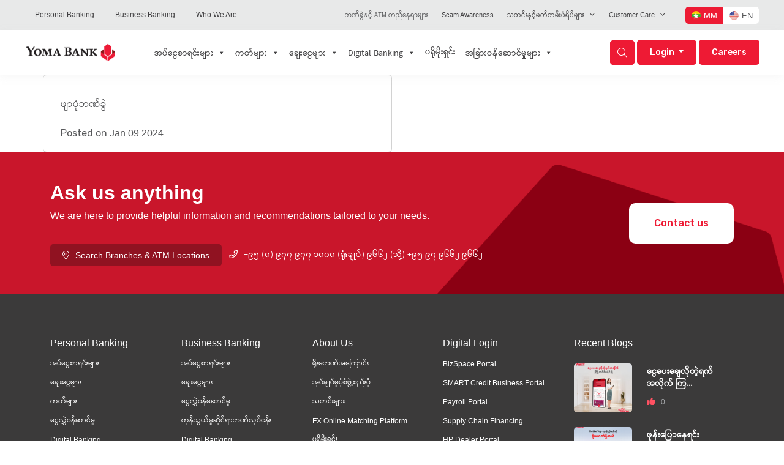

--- FILE ---
content_type: text/html; charset=UTF-8
request_url: https://www.yomabank.com/branch/%E1%80%A1%E1%80%81/%E1%80%96%E1%80%95/
body_size: 43863
content:
<!doctype html> <!--[if lt IE 7 ]><html lang="en" class="no-js ie6"> <![endif]--> <!--[if IE 7 ]><html lang="en" class="no-js ie7"> <![endif]--> <!--[if IE 8 ]><html lang="en" class="no-js ie8"> <![endif]--> <!--[if IE 9 ]><html lang="en" class="no-js ie9"> <![endif]--> <!--[if (gt IE 9)|!(IE)]><!--><html dir="ltr" lang="en" class="no-js"> <!--<![endif]--><head><meta charset="UTF-8"><title>ဖျာပုံ Archives | Yoma Bank | Top Banks in Myanmar</title><meta name="viewport" content="width=device-width, initial-scale=1.0, maximum-scale=1.0, minimum-scale=1.0" /><link rel="shortcut icon" href="https://www.yomabank.com/wp-content/themes/yoma/favicon.png"> <!--[if lt IE 9]> <script src="//html5shiv.googlecode.com/svn/trunk/html5.js"></script> <![endif]-->  <script async src="https://www.googletagmanager.com/gtag/js?id=G-B42GCS213T" type="d451bb064ba56f698cf4c396-text/javascript"></script> <script type="d451bb064ba56f698cf4c396-text/javascript">window.dataLayer = window.dataLayer || [];

        function gtag() {
            dataLayer.push(arguments);
        }
        gtag('js', new Date());
        gtag('config', 'G-B42GCS213T');</script> <meta name='robots' content='index, follow, max-image-preview:large, max-snippet:-1, max-video-preview:-1' /><style>img:is([sizes="auto" i], [sizes^="auto," i]) { contain-intrinsic-size: 3000px 1500px }</style><link rel="alternate" hreflang="mm" href="https://www.yomabank.com/branch/%E1%80%A1%E1%80%81/%E1%80%96%E1%80%95/" /><link rel="alternate" hreflang="en" href="https://www.yomabank.com/en/branch/others/pyapon/" /><link rel="alternate" hreflang="x-default" href="https://www.yomabank.com/branch/%E1%80%A1%E1%80%81/%E1%80%96%E1%80%95/" /><link rel="canonical" href="https://www.yomabank.com/branch/အခ/ဖပ/" /><meta property="og:locale" content="en_US" /><meta property="og:type" content="article" /><meta property="og:title" content="ဖျာပုံ Archives" /><meta property="og:url" content="https://www.yomabank.com/branch/အခ/ဖပ/" /><meta property="og:site_name" content="Yoma Bank | Top Banks in Myanmar" /><meta name="twitter:card" content="summary_large_image" /> <script type="application/ld+json" class="yoast-schema-graph">{"@context":"https://schema.org","@graph":[{"@type":"CollectionPage","@id":"https://www.yomabank.com/branch/%E1%80%A1%E1%80%81/%E1%80%96%E1%80%95/","url":"https://www.yomabank.com/branch/%E1%80%A1%E1%80%81/%E1%80%96%E1%80%95/","name":"ဖျာပုံ Archives | Yoma Bank | Top Banks in Myanmar","isPartOf":{"@id":"https://www.yomabank.com/#website"},"breadcrumb":{"@id":"https://www.yomabank.com/branch/%E1%80%A1%E1%80%81/%E1%80%96%E1%80%95/#breadcrumb"},"inLanguage":"mm-MM"},{"@type":"BreadcrumbList","@id":"https://www.yomabank.com/branch/%E1%80%A1%E1%80%81/%E1%80%96%E1%80%95/#breadcrumb","itemListElement":[{"@type":"ListItem","position":1,"name":"Home","item":"https://www.yomabank.com/"},{"@type":"ListItem","position":2,"name":"အခြား","item":"https://www.yomabank.com/branch/%E1%80%A1%E1%80%81/"},{"@type":"ListItem","position":3,"name":"ဖျာပုံ"}]},{"@type":"WebSite","@id":"https://www.yomabank.com/#website","url":"https://www.yomabank.com/","name":"Yoma Bank | Top Banks in Myanmar","description":"Yoma Bank is one of Myanmar’s largest private banks","potentialAction":[{"@type":"SearchAction","target":{"@type":"EntryPoint","urlTemplate":"https://www.yomabank.com/?s={search_term_string}"},"query-input":{"@type":"PropertyValueSpecification","valueRequired":true,"valueName":"search_term_string"}}],"inLanguage":"mm-MM"}]}</script> <link rel='dns-prefetch' href='//fonts.googleapis.com' /><style id='wp-block-library-inline-css'>:root{--wp-admin-theme-color:#007cba;--wp-admin-theme-color--rgb:0,124,186;--wp-admin-theme-color-darker-10:#006ba1;--wp-admin-theme-color-darker-10--rgb:0,107,161;--wp-admin-theme-color-darker-20:#005a87;--wp-admin-theme-color-darker-20--rgb:0,90,135;--wp-admin-border-width-focus:2px;--wp-block-synced-color:#7a00df;--wp-block-synced-color--rgb:122,0,223;--wp-bound-block-color:var(--wp-block-synced-color)}@media (min-resolution:192dpi){:root{--wp-admin-border-width-focus:1.5px}}.wp-element-button{cursor:pointer}:root{--wp--preset--font-size--normal:16px;--wp--preset--font-size--huge:42px}:root .has-very-light-gray-background-color{background-color:#eee}:root .has-very-dark-gray-background-color{background-color:#313131}:root .has-very-light-gray-color{color:#eee}:root .has-very-dark-gray-color{color:#313131}:root .has-vivid-green-cyan-to-vivid-cyan-blue-gradient-background{background:linear-gradient(135deg,#00d084,#0693e3)}:root .has-purple-crush-gradient-background{background:linear-gradient(135deg,#34e2e4,#4721fb 50%,#ab1dfe)}:root .has-hazy-dawn-gradient-background{background:linear-gradient(135deg,#faaca8,#dad0ec)}:root .has-subdued-olive-gradient-background{background:linear-gradient(135deg,#fafae1,#67a671)}:root .has-atomic-cream-gradient-background{background:linear-gradient(135deg,#fdd79a,#004a59)}:root .has-nightshade-gradient-background{background:linear-gradient(135deg,#330968,#31cdcf)}:root .has-midnight-gradient-background{background:linear-gradient(135deg,#020381,#2874fc)}.has-regular-font-size{font-size:1em}.has-larger-font-size{font-size:2.625em}.has-normal-font-size{font-size:var(--wp--preset--font-size--normal)}.has-huge-font-size{font-size:var(--wp--preset--font-size--huge)}.has-text-align-center{text-align:center}.has-text-align-left{text-align:left}.has-text-align-right{text-align:right}#end-resizable-editor-section{display:none}.aligncenter{clear:both}.items-justified-left{justify-content:flex-start}.items-justified-center{justify-content:center}.items-justified-right{justify-content:flex-end}.items-justified-space-between{justify-content:space-between}.screen-reader-text{border:0;clip-path:inset(50%);height:1px;margin:-1px;overflow:hidden;padding:0;position:absolute;width:1px;word-wrap:normal!important}.screen-reader-text:focus{background-color:#ddd;clip-path:none;color:#444;display:block;font-size:1em;height:auto;left:5px;line-height:normal;padding:15px 23px 14px;text-decoration:none;top:5px;width:auto;z-index:100000}html :where(.has-border-color){border-style:solid}html :where([style*=border-top-color]){border-top-style:solid}html :where([style*=border-right-color]){border-right-style:solid}html :where([style*=border-bottom-color]){border-bottom-style:solid}html :where([style*=border-left-color]){border-left-style:solid}html :where([style*=border-width]){border-style:solid}html :where([style*=border-top-width]){border-top-style:solid}html :where([style*=border-right-width]){border-right-style:solid}html :where([style*=border-bottom-width]){border-bottom-style:solid}html :where([style*=border-left-width]){border-left-style:solid}html :where(img[class*=wp-image-]){height:auto;max-width:100%}:where(figure){margin:0 0 1em}html :where(.is-position-sticky){--wp-admin--admin-bar--position-offset:var(--wp-admin--admin-bar--height,0px)}@media screen and (max-width:600px){html :where(.is-position-sticky){--wp-admin--admin-bar--position-offset:0px}}</style><style id='global-styles-inline-css'>:root{--wp--preset--aspect-ratio--square: 1;--wp--preset--aspect-ratio--4-3: 4/3;--wp--preset--aspect-ratio--3-4: 3/4;--wp--preset--aspect-ratio--3-2: 3/2;--wp--preset--aspect-ratio--2-3: 2/3;--wp--preset--aspect-ratio--16-9: 16/9;--wp--preset--aspect-ratio--9-16: 9/16;--wp--preset--color--black: #000000;--wp--preset--color--cyan-bluish-gray: #abb8c3;--wp--preset--color--white: #ffffff;--wp--preset--color--pale-pink: #f78da7;--wp--preset--color--vivid-red: #cf2e2e;--wp--preset--color--luminous-vivid-orange: #ff6900;--wp--preset--color--luminous-vivid-amber: #fcb900;--wp--preset--color--light-green-cyan: #7bdcb5;--wp--preset--color--vivid-green-cyan: #00d084;--wp--preset--color--pale-cyan-blue: #8ed1fc;--wp--preset--color--vivid-cyan-blue: #0693e3;--wp--preset--color--vivid-purple: #9b51e0;--wp--preset--color--foreground: #000000;--wp--preset--color--background: #ffffff;--wp--preset--color--primary: #1a4548;--wp--preset--color--secondary: #ffe2c7;--wp--preset--color--tertiary: #F6F6F6;--wp--preset--gradient--vivid-cyan-blue-to-vivid-purple: linear-gradient(135deg,rgba(6,147,227,1) 0%,rgb(155,81,224) 100%);--wp--preset--gradient--light-green-cyan-to-vivid-green-cyan: linear-gradient(135deg,rgb(122,220,180) 0%,rgb(0,208,130) 100%);--wp--preset--gradient--luminous-vivid-amber-to-luminous-vivid-orange: linear-gradient(135deg,rgba(252,185,0,1) 0%,rgba(255,105,0,1) 100%);--wp--preset--gradient--luminous-vivid-orange-to-vivid-red: linear-gradient(135deg,rgba(255,105,0,1) 0%,rgb(207,46,46) 100%);--wp--preset--gradient--very-light-gray-to-cyan-bluish-gray: linear-gradient(135deg,rgb(238,238,238) 0%,rgb(169,184,195) 100%);--wp--preset--gradient--cool-to-warm-spectrum: linear-gradient(135deg,rgb(74,234,220) 0%,rgb(151,120,209) 20%,rgb(207,42,186) 40%,rgb(238,44,130) 60%,rgb(251,105,98) 80%,rgb(254,248,76) 100%);--wp--preset--gradient--blush-light-purple: linear-gradient(135deg,rgb(255,206,236) 0%,rgb(152,150,240) 100%);--wp--preset--gradient--blush-bordeaux: linear-gradient(135deg,rgb(254,205,165) 0%,rgb(254,45,45) 50%,rgb(107,0,62) 100%);--wp--preset--gradient--luminous-dusk: linear-gradient(135deg,rgb(255,203,112) 0%,rgb(199,81,192) 50%,rgb(65,88,208) 100%);--wp--preset--gradient--pale-ocean: linear-gradient(135deg,rgb(255,245,203) 0%,rgb(182,227,212) 50%,rgb(51,167,181) 100%);--wp--preset--gradient--electric-grass: linear-gradient(135deg,rgb(202,248,128) 0%,rgb(113,206,126) 100%);--wp--preset--gradient--midnight: linear-gradient(135deg,rgb(2,3,129) 0%,rgb(40,116,252) 100%);--wp--preset--gradient--vertical-secondary-to-tertiary: linear-gradient(to bottom,var(--wp--preset--color--secondary) 0%,var(--wp--preset--color--tertiary) 100%);--wp--preset--gradient--vertical-secondary-to-background: linear-gradient(to bottom,var(--wp--preset--color--secondary) 0%,var(--wp--preset--color--background) 100%);--wp--preset--gradient--vertical-tertiary-to-background: linear-gradient(to bottom,var(--wp--preset--color--tertiary) 0%,var(--wp--preset--color--background) 100%);--wp--preset--gradient--diagonal-primary-to-foreground: linear-gradient(to bottom right,var(--wp--preset--color--primary) 0%,var(--wp--preset--color--foreground) 100%);--wp--preset--gradient--diagonal-secondary-to-background: linear-gradient(to bottom right,var(--wp--preset--color--secondary) 50%,var(--wp--preset--color--background) 50%);--wp--preset--gradient--diagonal-background-to-secondary: linear-gradient(to bottom right,var(--wp--preset--color--background) 50%,var(--wp--preset--color--secondary) 50%);--wp--preset--gradient--diagonal-tertiary-to-background: linear-gradient(to bottom right,var(--wp--preset--color--tertiary) 50%,var(--wp--preset--color--background) 50%);--wp--preset--gradient--diagonal-background-to-tertiary: linear-gradient(to bottom right,var(--wp--preset--color--background) 50%,var(--wp--preset--color--tertiary) 50%);--wp--preset--font-size--small: 1rem;--wp--preset--font-size--medium: 1.125rem;--wp--preset--font-size--large: 1.75rem;--wp--preset--font-size--x-large: clamp(1.75rem, 3vw, 2.25rem);--wp--preset--font-family--system-font: -apple-system,BlinkMacSystemFont,"Segoe UI",Roboto,Oxygen-Sans,Ubuntu,Cantarell,"Helvetica Neue",sans-serif;--wp--preset--font-family--source-serif-pro: "Source Serif Pro", serif;--wp--preset--spacing--20: 0.44rem;--wp--preset--spacing--30: 0.67rem;--wp--preset--spacing--40: 1rem;--wp--preset--spacing--50: 1.5rem;--wp--preset--spacing--60: 2.25rem;--wp--preset--spacing--70: 3.38rem;--wp--preset--spacing--80: 5.06rem;--wp--preset--shadow--natural: 6px 6px 9px rgba(0, 0, 0, 0.2);--wp--preset--shadow--deep: 12px 12px 50px rgba(0, 0, 0, 0.4);--wp--preset--shadow--sharp: 6px 6px 0px rgba(0, 0, 0, 0.2);--wp--preset--shadow--outlined: 6px 6px 0px -3px rgba(255, 255, 255, 1), 6px 6px rgba(0, 0, 0, 1);--wp--preset--shadow--crisp: 6px 6px 0px rgba(0, 0, 0, 1);--wp--custom--spacing--small: max(1.25rem, 5vw);--wp--custom--spacing--medium: clamp(2rem, 8vw, calc(4 * var(--wp--style--block-gap)));--wp--custom--spacing--large: clamp(4rem, 10vw, 8rem);--wp--custom--spacing--outer: var(--wp--custom--spacing--small, 1.25rem);--wp--custom--typography--font-size--huge: clamp(2.25rem, 4vw, 2.75rem);--wp--custom--typography--font-size--gigantic: clamp(2.75rem, 6vw, 3.25rem);--wp--custom--typography--font-size--colossal: clamp(3.25rem, 8vw, 6.25rem);--wp--custom--typography--line-height--tiny: 1.15;--wp--custom--typography--line-height--small: 1.2;--wp--custom--typography--line-height--medium: 1.4;--wp--custom--typography--line-height--normal: 1.6;}:root { --wp--style--global--content-size: 650px;--wp--style--global--wide-size: 1000px; }:where(body) { margin: 0; }.wp-site-blocks > .alignleft { float: left; margin-right: 2em; }.wp-site-blocks > .alignright { float: right; margin-left: 2em; }.wp-site-blocks > .aligncenter { justify-content: center; margin-left: auto; margin-right: auto; }:where(.wp-site-blocks) > * { margin-block-start: 1.5rem; margin-block-end: 0; }:where(.wp-site-blocks) > :first-child { margin-block-start: 0; }:where(.wp-site-blocks) > :last-child { margin-block-end: 0; }:root { --wp--style--block-gap: 1.5rem; }:root :where(.is-layout-flow) > :first-child{margin-block-start: 0;}:root :where(.is-layout-flow) > :last-child{margin-block-end: 0;}:root :where(.is-layout-flow) > *{margin-block-start: 1.5rem;margin-block-end: 0;}:root :where(.is-layout-constrained) > :first-child{margin-block-start: 0;}:root :where(.is-layout-constrained) > :last-child{margin-block-end: 0;}:root :where(.is-layout-constrained) > *{margin-block-start: 1.5rem;margin-block-end: 0;}:root :where(.is-layout-flex){gap: 1.5rem;}:root :where(.is-layout-grid){gap: 1.5rem;}.is-layout-flow > .alignleft{float: left;margin-inline-start: 0;margin-inline-end: 2em;}.is-layout-flow > .alignright{float: right;margin-inline-start: 2em;margin-inline-end: 0;}.is-layout-flow > .aligncenter{margin-left: auto !important;margin-right: auto !important;}.is-layout-constrained > .alignleft{float: left;margin-inline-start: 0;margin-inline-end: 2em;}.is-layout-constrained > .alignright{float: right;margin-inline-start: 2em;margin-inline-end: 0;}.is-layout-constrained > .aligncenter{margin-left: auto !important;margin-right: auto !important;}.is-layout-constrained > :where(:not(.alignleft):not(.alignright):not(.alignfull)){max-width: var(--wp--style--global--content-size);margin-left: auto !important;margin-right: auto !important;}.is-layout-constrained > .alignwide{max-width: var(--wp--style--global--wide-size);}body .is-layout-flex{display: flex;}.is-layout-flex{flex-wrap: wrap;align-items: center;}.is-layout-flex > :is(*, div){margin: 0;}body .is-layout-grid{display: grid;}.is-layout-grid > :is(*, div){margin: 0;}body{background-color: var(--wp--preset--color--background);color: var(--wp--preset--color--foreground);font-family: var(--wp--preset--font-family--system-font);font-size: var(--wp--preset--font-size--medium);line-height: var(--wp--custom--typography--line-height--normal);padding-top: 0px;padding-right: 0px;padding-bottom: 0px;padding-left: 0px;}a:where(:not(.wp-element-button)){color: var(--wp--preset--color--foreground);text-decoration: underline;}h1{font-family: var(--wp--preset--font-family--source-serif-pro);font-size: var(--wp--custom--typography--font-size--colossal);font-weight: 300;line-height: var(--wp--custom--typography--line-height--tiny);}h2{font-family: var(--wp--preset--font-family--source-serif-pro);font-size: var(--wp--custom--typography--font-size--gigantic);font-weight: 300;line-height: var(--wp--custom--typography--line-height--small);}h3{font-family: var(--wp--preset--font-family--source-serif-pro);font-size: var(--wp--custom--typography--font-size--huge);font-weight: 300;line-height: var(--wp--custom--typography--line-height--tiny);}h4{font-family: var(--wp--preset--font-family--source-serif-pro);font-size: var(--wp--preset--font-size--x-large);font-weight: 300;line-height: var(--wp--custom--typography--line-height--tiny);}h5{font-family: var(--wp--preset--font-family--system-font);font-size: var(--wp--preset--font-size--medium);font-weight: 700;line-height: var(--wp--custom--typography--line-height--normal);text-transform: uppercase;}h6{font-family: var(--wp--preset--font-family--system-font);font-size: var(--wp--preset--font-size--medium);font-weight: 400;line-height: var(--wp--custom--typography--line-height--normal);text-transform: uppercase;}:root :where(.wp-element-button, .wp-block-button__link){background-color: #32373c;border-width: 0;color: #fff;font-family: inherit;font-size: inherit;line-height: inherit;padding: calc(0.667em + 2px) calc(1.333em + 2px);text-decoration: none;}.has-black-color{color: var(--wp--preset--color--black) !important;}.has-cyan-bluish-gray-color{color: var(--wp--preset--color--cyan-bluish-gray) !important;}.has-white-color{color: var(--wp--preset--color--white) !important;}.has-pale-pink-color{color: var(--wp--preset--color--pale-pink) !important;}.has-vivid-red-color{color: var(--wp--preset--color--vivid-red) !important;}.has-luminous-vivid-orange-color{color: var(--wp--preset--color--luminous-vivid-orange) !important;}.has-luminous-vivid-amber-color{color: var(--wp--preset--color--luminous-vivid-amber) !important;}.has-light-green-cyan-color{color: var(--wp--preset--color--light-green-cyan) !important;}.has-vivid-green-cyan-color{color: var(--wp--preset--color--vivid-green-cyan) !important;}.has-pale-cyan-blue-color{color: var(--wp--preset--color--pale-cyan-blue) !important;}.has-vivid-cyan-blue-color{color: var(--wp--preset--color--vivid-cyan-blue) !important;}.has-vivid-purple-color{color: var(--wp--preset--color--vivid-purple) !important;}.has-foreground-color{color: var(--wp--preset--color--foreground) !important;}.has-background-color{color: var(--wp--preset--color--background) !important;}.has-primary-color{color: var(--wp--preset--color--primary) !important;}.has-secondary-color{color: var(--wp--preset--color--secondary) !important;}.has-tertiary-color{color: var(--wp--preset--color--tertiary) !important;}.has-black-background-color{background-color: var(--wp--preset--color--black) !important;}.has-cyan-bluish-gray-background-color{background-color: var(--wp--preset--color--cyan-bluish-gray) !important;}.has-white-background-color{background-color: var(--wp--preset--color--white) !important;}.has-pale-pink-background-color{background-color: var(--wp--preset--color--pale-pink) !important;}.has-vivid-red-background-color{background-color: var(--wp--preset--color--vivid-red) !important;}.has-luminous-vivid-orange-background-color{background-color: var(--wp--preset--color--luminous-vivid-orange) !important;}.has-luminous-vivid-amber-background-color{background-color: var(--wp--preset--color--luminous-vivid-amber) !important;}.has-light-green-cyan-background-color{background-color: var(--wp--preset--color--light-green-cyan) !important;}.has-vivid-green-cyan-background-color{background-color: var(--wp--preset--color--vivid-green-cyan) !important;}.has-pale-cyan-blue-background-color{background-color: var(--wp--preset--color--pale-cyan-blue) !important;}.has-vivid-cyan-blue-background-color{background-color: var(--wp--preset--color--vivid-cyan-blue) !important;}.has-vivid-purple-background-color{background-color: var(--wp--preset--color--vivid-purple) !important;}.has-foreground-background-color{background-color: var(--wp--preset--color--foreground) !important;}.has-background-background-color{background-color: var(--wp--preset--color--background) !important;}.has-primary-background-color{background-color: var(--wp--preset--color--primary) !important;}.has-secondary-background-color{background-color: var(--wp--preset--color--secondary) !important;}.has-tertiary-background-color{background-color: var(--wp--preset--color--tertiary) !important;}.has-black-border-color{border-color: var(--wp--preset--color--black) !important;}.has-cyan-bluish-gray-border-color{border-color: var(--wp--preset--color--cyan-bluish-gray) !important;}.has-white-border-color{border-color: var(--wp--preset--color--white) !important;}.has-pale-pink-border-color{border-color: var(--wp--preset--color--pale-pink) !important;}.has-vivid-red-border-color{border-color: var(--wp--preset--color--vivid-red) !important;}.has-luminous-vivid-orange-border-color{border-color: var(--wp--preset--color--luminous-vivid-orange) !important;}.has-luminous-vivid-amber-border-color{border-color: var(--wp--preset--color--luminous-vivid-amber) !important;}.has-light-green-cyan-border-color{border-color: var(--wp--preset--color--light-green-cyan) !important;}.has-vivid-green-cyan-border-color{border-color: var(--wp--preset--color--vivid-green-cyan) !important;}.has-pale-cyan-blue-border-color{border-color: var(--wp--preset--color--pale-cyan-blue) !important;}.has-vivid-cyan-blue-border-color{border-color: var(--wp--preset--color--vivid-cyan-blue) !important;}.has-vivid-purple-border-color{border-color: var(--wp--preset--color--vivid-purple) !important;}.has-foreground-border-color{border-color: var(--wp--preset--color--foreground) !important;}.has-background-border-color{border-color: var(--wp--preset--color--background) !important;}.has-primary-border-color{border-color: var(--wp--preset--color--primary) !important;}.has-secondary-border-color{border-color: var(--wp--preset--color--secondary) !important;}.has-tertiary-border-color{border-color: var(--wp--preset--color--tertiary) !important;}.has-vivid-cyan-blue-to-vivid-purple-gradient-background{background: var(--wp--preset--gradient--vivid-cyan-blue-to-vivid-purple) !important;}.has-light-green-cyan-to-vivid-green-cyan-gradient-background{background: var(--wp--preset--gradient--light-green-cyan-to-vivid-green-cyan) !important;}.has-luminous-vivid-amber-to-luminous-vivid-orange-gradient-background{background: var(--wp--preset--gradient--luminous-vivid-amber-to-luminous-vivid-orange) !important;}.has-luminous-vivid-orange-to-vivid-red-gradient-background{background: var(--wp--preset--gradient--luminous-vivid-orange-to-vivid-red) !important;}.has-very-light-gray-to-cyan-bluish-gray-gradient-background{background: var(--wp--preset--gradient--very-light-gray-to-cyan-bluish-gray) !important;}.has-cool-to-warm-spectrum-gradient-background{background: var(--wp--preset--gradient--cool-to-warm-spectrum) !important;}.has-blush-light-purple-gradient-background{background: var(--wp--preset--gradient--blush-light-purple) !important;}.has-blush-bordeaux-gradient-background{background: var(--wp--preset--gradient--blush-bordeaux) !important;}.has-luminous-dusk-gradient-background{background: var(--wp--preset--gradient--luminous-dusk) !important;}.has-pale-ocean-gradient-background{background: var(--wp--preset--gradient--pale-ocean) !important;}.has-electric-grass-gradient-background{background: var(--wp--preset--gradient--electric-grass) !important;}.has-midnight-gradient-background{background: var(--wp--preset--gradient--midnight) !important;}.has-vertical-secondary-to-tertiary-gradient-background{background: var(--wp--preset--gradient--vertical-secondary-to-tertiary) !important;}.has-vertical-secondary-to-background-gradient-background{background: var(--wp--preset--gradient--vertical-secondary-to-background) !important;}.has-vertical-tertiary-to-background-gradient-background{background: var(--wp--preset--gradient--vertical-tertiary-to-background) !important;}.has-diagonal-primary-to-foreground-gradient-background{background: var(--wp--preset--gradient--diagonal-primary-to-foreground) !important;}.has-diagonal-secondary-to-background-gradient-background{background: var(--wp--preset--gradient--diagonal-secondary-to-background) !important;}.has-diagonal-background-to-secondary-gradient-background{background: var(--wp--preset--gradient--diagonal-background-to-secondary) !important;}.has-diagonal-tertiary-to-background-gradient-background{background: var(--wp--preset--gradient--diagonal-tertiary-to-background) !important;}.has-diagonal-background-to-tertiary-gradient-background{background: var(--wp--preset--gradient--diagonal-background-to-tertiary) !important;}.has-small-font-size{font-size: var(--wp--preset--font-size--small) !important;}.has-medium-font-size{font-size: var(--wp--preset--font-size--medium) !important;}.has-large-font-size{font-size: var(--wp--preset--font-size--large) !important;}.has-x-large-font-size{font-size: var(--wp--preset--font-size--x-large) !important;}.has-system-font-font-family{font-family: var(--wp--preset--font-family--system-font) !important;}.has-source-serif-pro-font-family{font-family: var(--wp--preset--font-family--source-serif-pro) !important;}</style><link rel='stylesheet' id='pld-font-awesome-css' href='https://www.yomabank.com/wp-content/plugins/posts-like-dislike/css/fontawesome/css/all.min.css' media='all' /><link rel='stylesheet' id='pld-frontend-css' href='https://www.yomabank.com/wp-content/plugins/posts-like-dislike/css/pld-frontend.css' media='all' /><link rel='stylesheet' id='wpml-legacy-dropdown-0-css' href='https://www.yomabank.com/wp-content/plugins/sitepress-multilingual-cms/templates/language-switchers/legacy-dropdown/style.min.css' media='all' /><link rel='stylesheet' id='wpml-legacy-horizontal-list-0-css' href='https://www.yomabank.com/wp-content/plugins/sitepress-multilingual-cms/templates/language-switchers/legacy-list-horizontal/style.min.css' media='all' /><link rel='stylesheet' id='dashicons-css' href='https://www.yomabank.com/wp-includes/css/dashicons.min.css' media='all' /><link rel='stylesheet' id='tnsthemeone-style-css' href='https://www.yomabank.com/wp-content/themes/yoma/style.css' media='all' /><style id='tnsthemeone-style-inline-css'>@font-face{
			font-family: 'Archivo', sans-serif;
			font-weight: 300 400 500 600 700 800 900;
			font-style: normal;
			font-stretch: normal;
			font-display: swap;
			src: url('https://www.yomabank.com/wp-content/themes/yoma/assets/fonts/Archivo/Archivo-VariableFont_wdth,wght.ttf') format('woff2');
		}

		@font-face{
			font-family: 'Archivo', sans-serif;
			font-weight: 300 400 500 600 700 800 900;
			font-style: italic;
			font-stretch: normal;
			font-display: swap;
			src: url('https://www.yomabank.com/wp-content/themes/yoma/assets/fonts/Archivo/Archivo-Italic-VariableFont_wdth,wght.ttf') format('woff2');
		}</style><link rel='stylesheet' id='rubik-css' href='https://fonts.googleapis.com/css2?family=Rubik:wght@300;400;500;600;700;800;900&#038;display=swap' media='screen' /><link rel='stylesheet' id='fontawesome-css' href='https://www.yomabank.com/wp-content/themes/yoma/assets/css/all.min.css' media='screen' /><link rel='stylesheet' id='bootstrap-css-css' href='https://www.yomabank.com/wp-content/themes/yoma/assets/css/bootstrap.min.css' media='screen' /><link rel='stylesheet' id='swiper-css-css' href='https://www.yomabank.com/wp-content/themes/yoma/assets/css/swiper-bundle.min.css' media='screen' /><link rel='stylesheet' id='stellarnav-css-css' href='https://www.yomabank.com/wp-content/themes/yoma/assets/css/stellarnav.min.css' media='screen' /><link rel='stylesheet' id='slide-menu-css-css' href='https://www.yomabank.com/wp-content/themes/yoma/assets/css/jquery-simple-mobilemenu-slide.css' media='screen' /><link rel='stylesheet' id='rangeslider-css-css' href='https://www.yomabank.com/wp-content/themes/yoma/assets/css/rangeslider.css' media='screen' /><link rel='stylesheet' id='aos-css-css' href='https://www.yomabank.com/wp-content/themes/yoma/assets/css/aos.css' media='screen' /><link rel='stylesheet' id='fancybox-css-css' href='https://www.yomabank.com/wp-content/themes/yoma/assets/css/jquery.fancybox.min.css' media='screen' /><link rel='stylesheet' id='data-tables-css' href='https://www.yomabank.com/wp-content/themes/yoma/assets/css/dataTables.dataTables.min.css' media='screen' /><link rel='stylesheet' id='style-css' href='https://www.yomabank.com/wp-content/themes/yoma/style.css' media='screen' /> <script id="wpml-cookie-js-extra" type="d451bb064ba56f698cf4c396-text/javascript">var wpml_cookies = {"wp-wpml_current_language":{"value":"mm","expires":1,"path":"\/"}};
var wpml_cookies = {"wp-wpml_current_language":{"value":"mm","expires":1,"path":"\/"}};</script> <script src="https://www.yomabank.com/wp-content/plugins/sitepress-multilingual-cms/res/js/cookies/language-cookie.js" id="wpml-cookie-js" defer data-wp-strategy="defer" type="d451bb064ba56f698cf4c396-text/javascript"></script> <script src="https://www.yomabank.com/wp-content/themes/yoma/assets/js/jquery.min.js" id="jquery-js" type="d451bb064ba56f698cf4c396-text/javascript"></script> <script id="pld-frontend-js-extra" type="d451bb064ba56f698cf4c396-text/javascript">var pld_js_object = {"admin_ajax_url":"https:\/\/www.yomabank.com\/wp-admin\/admin-ajax.php","admin_ajax_nonce":"01992a9df5"};</script> <script src="https://www.yomabank.com/wp-content/plugins/posts-like-dislike/js/pld-frontend.js" id="pld-frontend-js" type="d451bb064ba56f698cf4c396-text/javascript"></script> <script src="https://www.yomabank.com/wp-content/plugins/sitepress-multilingual-cms/templates/language-switchers/legacy-dropdown/script.min.js" id="wpml-legacy-dropdown-0-js" type="d451bb064ba56f698cf4c396-text/javascript"></script> <script src="https://www.yomabank.com/wp-content/themes/yoma/assets/js/jquery.flip.min.js" id="flip-jquery-js" type="d451bb064ba56f698cf4c396-text/javascript"></script> <meta name="generator" content="WPML ver:4.8.5 stt:1,66;" /><style>a.cld-prevent.cld-undo-trigger  {color: #ee1a34;}</style><style>a.pld-like-dislike-trigger {color: #414042;}a.pld-prevent.pld-undo-trigger  {color: #ee1a34;}</style><link rel="preload" href="https://www.yomabank.com/wp-content/themes/yoma/assets/fonts/Archivo/Archivo-VariableFont_wdth,wght.ttf" as="font" type="font/woff2" crossorigin><meta name="generator" content="Powered by Slider Revolution 6.7.38 - responsive, Mobile-Friendly Slider Plugin for WordPress with comfortable drag and drop interface." /><link rel="icon" href="/wp-content/uploads/2023/05/cropped-favicon-32x32.png" sizes="32x32" /><link rel="icon" href="/wp-content/uploads/2023/05/cropped-favicon-192x192.png" sizes="192x192" /><link rel="apple-touch-icon" href="/wp-content/uploads/2023/05/cropped-favicon-180x180.png" /><meta name="msapplication-TileImage" content="/wp-content/uploads/2023/05/cropped-favicon-270x270.png" /> <script type="d451bb064ba56f698cf4c396-text/javascript">function setREVStartSize(e){
			//window.requestAnimationFrame(function() {
				window.RSIW = window.RSIW===undefined ? window.innerWidth : window.RSIW;
				window.RSIH = window.RSIH===undefined ? window.innerHeight : window.RSIH;
				try {
					var pw = document.getElementById(e.c).parentNode.offsetWidth,
						newh;
					pw = pw===0 || isNaN(pw) || (e.l=="fullwidth" || e.layout=="fullwidth") ? window.RSIW : pw;
					e.tabw = e.tabw===undefined ? 0 : parseInt(e.tabw);
					e.thumbw = e.thumbw===undefined ? 0 : parseInt(e.thumbw);
					e.tabh = e.tabh===undefined ? 0 : parseInt(e.tabh);
					e.thumbh = e.thumbh===undefined ? 0 : parseInt(e.thumbh);
					e.tabhide = e.tabhide===undefined ? 0 : parseInt(e.tabhide);
					e.thumbhide = e.thumbhide===undefined ? 0 : parseInt(e.thumbhide);
					e.mh = e.mh===undefined || e.mh=="" || e.mh==="auto" ? 0 : parseInt(e.mh,0);
					if(e.layout==="fullscreen" || e.l==="fullscreen")
						newh = Math.max(e.mh,window.RSIH);
					else{
						e.gw = Array.isArray(e.gw) ? e.gw : [e.gw];
						for (var i in e.rl) if (e.gw[i]===undefined || e.gw[i]===0) e.gw[i] = e.gw[i-1];
						e.gh = e.el===undefined || e.el==="" || (Array.isArray(e.el) && e.el.length==0)? e.gh : e.el;
						e.gh = Array.isArray(e.gh) ? e.gh : [e.gh];
						for (var i in e.rl) if (e.gh[i]===undefined || e.gh[i]===0) e.gh[i] = e.gh[i-1];
											
						var nl = new Array(e.rl.length),
							ix = 0,
							sl;
						e.tabw = e.tabhide>=pw ? 0 : e.tabw;
						e.thumbw = e.thumbhide>=pw ? 0 : e.thumbw;
						e.tabh = e.tabhide>=pw ? 0 : e.tabh;
						e.thumbh = e.thumbhide>=pw ? 0 : e.thumbh;
						for (var i in e.rl) nl[i] = e.rl[i]<window.RSIW ? 0 : e.rl[i];
						sl = nl[0];
						for (var i in nl) if (sl>nl[i] && nl[i]>0) { sl = nl[i]; ix=i;}
						var m = pw>(e.gw[ix]+e.tabw+e.thumbw) ? 1 : (pw-(e.tabw+e.thumbw)) / (e.gw[ix]);
						newh =  (e.gh[ix] * m) + (e.tabh + e.thumbh);
					}
					var el = document.getElementById(e.c);
					if (el!==null && el) el.style.height = newh+"px";
					el = document.getElementById(e.c+"_wrapper");
					if (el!==null && el) {
						el.style.height = newh+"px";
						el.style.display = "block";
					}
				} catch(e){
					console.log("Failure at Presize of Slider:" + e)
				}
			//});
		  };</script> <style type="text/css">@charset "UTF-8";/** THIS FILE IS AUTOMATICALLY GENERATED - DO NOT MAKE MANUAL EDITS! **//** Custom CSS should be added to Mega Menu > Menu Themes > Custom Styling **/.mega-menu-last-modified-1769654535 { content: 'Thursday 29th January 2026 02:42:15 UTC'; }#mega-menu-wrap-personal_banking, #mega-menu-wrap-personal_banking #mega-menu-personal_banking, #mega-menu-wrap-personal_banking #mega-menu-personal_banking ul.mega-sub-menu, #mega-menu-wrap-personal_banking #mega-menu-personal_banking li.mega-menu-item, #mega-menu-wrap-personal_banking #mega-menu-personal_banking li.mega-menu-row, #mega-menu-wrap-personal_banking #mega-menu-personal_banking li.mega-menu-column, #mega-menu-wrap-personal_banking #mega-menu-personal_banking a.mega-menu-link, #mega-menu-wrap-personal_banking #mega-menu-personal_banking span.mega-menu-badge, #mega-menu-wrap-personal_banking button.mega-close, #mega-menu-wrap-personal_banking button.mega-toggle-standard {transition: none;border-radius: 0;box-shadow: none;background: none;border: 0;bottom: auto;box-sizing: border-box;clip: auto;color: #666;display: block;float: none;font-family: inherit;font-size: 14px;height: auto;left: auto;line-height: 1.7;list-style-type: none;margin: 0;min-height: auto;max-height: none;min-width: auto;max-width: none;opacity: 1;outline: none;overflow: visible;padding: 0;position: relative;pointer-events: auto;right: auto;text-align: left;text-decoration: none;text-indent: 0;text-transform: none;transform: none;top: auto;vertical-align: baseline;visibility: inherit;width: auto;word-wrap: break-word;white-space: normal;-webkit-tap-highlight-color: transparent;}#mega-menu-wrap-personal_banking:before, #mega-menu-wrap-personal_banking:after, #mega-menu-wrap-personal_banking #mega-menu-personal_banking:before, #mega-menu-wrap-personal_banking #mega-menu-personal_banking:after, #mega-menu-wrap-personal_banking #mega-menu-personal_banking ul.mega-sub-menu:before, #mega-menu-wrap-personal_banking #mega-menu-personal_banking ul.mega-sub-menu:after, #mega-menu-wrap-personal_banking #mega-menu-personal_banking li.mega-menu-item:before, #mega-menu-wrap-personal_banking #mega-menu-personal_banking li.mega-menu-item:after, #mega-menu-wrap-personal_banking #mega-menu-personal_banking li.mega-menu-row:before, #mega-menu-wrap-personal_banking #mega-menu-personal_banking li.mega-menu-row:after, #mega-menu-wrap-personal_banking #mega-menu-personal_banking li.mega-menu-column:before, #mega-menu-wrap-personal_banking #mega-menu-personal_banking li.mega-menu-column:after, #mega-menu-wrap-personal_banking #mega-menu-personal_banking a.mega-menu-link:before, #mega-menu-wrap-personal_banking #mega-menu-personal_banking a.mega-menu-link:after, #mega-menu-wrap-personal_banking #mega-menu-personal_banking span.mega-menu-badge:before, #mega-menu-wrap-personal_banking #mega-menu-personal_banking span.mega-menu-badge:after, #mega-menu-wrap-personal_banking button.mega-close:before, #mega-menu-wrap-personal_banking button.mega-close:after, #mega-menu-wrap-personal_banking button.mega-toggle-standard:before, #mega-menu-wrap-personal_banking button.mega-toggle-standard:after {display: none;}#mega-menu-wrap-personal_banking {border-radius: 0px;}@media only screen and (min-width: 1024px) {#mega-menu-wrap-personal_banking {background: white;}}#mega-menu-wrap-personal_banking.mega-keyboard-navigation .mega-menu-toggle:focus, #mega-menu-wrap-personal_banking.mega-keyboard-navigation .mega-toggle-block:focus, #mega-menu-wrap-personal_banking.mega-keyboard-navigation .mega-toggle-block a:focus, #mega-menu-wrap-personal_banking.mega-keyboard-navigation .mega-toggle-block .mega-search input[type=text]:focus, #mega-menu-wrap-personal_banking.mega-keyboard-navigation .mega-toggle-block button.mega-toggle-animated:focus, #mega-menu-wrap-personal_banking.mega-keyboard-navigation #mega-menu-personal_banking a:focus, #mega-menu-wrap-personal_banking.mega-keyboard-navigation #mega-menu-personal_banking span:focus, #mega-menu-wrap-personal_banking.mega-keyboard-navigation #mega-menu-personal_banking input:focus, #mega-menu-wrap-personal_banking.mega-keyboard-navigation #mega-menu-personal_banking li.mega-menu-item a.mega-menu-link:focus, #mega-menu-wrap-personal_banking.mega-keyboard-navigation #mega-menu-personal_banking form.mega-search-open:has(input[type=text]:focus), #mega-menu-wrap-personal_banking.mega-keyboard-navigation #mega-menu-personal_banking + button.mega-close:focus {outline-style: solid;outline-width: 3px;outline-color: #109cde;outline-offset: -3px;}#mega-menu-wrap-personal_banking.mega-keyboard-navigation .mega-toggle-block button.mega-toggle-animated:focus {outline-offset: 2px;}#mega-menu-wrap-personal_banking.mega-keyboard-navigation > li.mega-menu-item > a.mega-menu-link:focus {background: white;color: #ffffff;font-weight: normal;text-decoration: none;border-color: white;}@media only screen and (max-width: 1023px) {#mega-menu-wrap-personal_banking.mega-keyboard-navigation > li.mega-menu-item > a.mega-menu-link:focus {color: #ffffff;background: #333;}}#mega-menu-wrap-personal_banking #mega-menu-personal_banking {text-align: left;padding: 0px;}#mega-menu-wrap-personal_banking #mega-menu-personal_banking a.mega-menu-link {cursor: pointer;display: inline;}#mega-menu-wrap-personal_banking #mega-menu-personal_banking a.mega-menu-link .mega-description-group {vertical-align: middle;display: inline-block;transition: none;}#mega-menu-wrap-personal_banking #mega-menu-personal_banking a.mega-menu-link .mega-description-group .mega-menu-title, #mega-menu-wrap-personal_banking #mega-menu-personal_banking a.mega-menu-link .mega-description-group .mega-menu-description {transition: none;line-height: 1.5;display: block;}#mega-menu-wrap-personal_banking #mega-menu-personal_banking a.mega-menu-link .mega-description-group .mega-menu-description {font-style: italic;font-size: 0.8em;text-transform: none;font-weight: normal;}#mega-menu-wrap-personal_banking #mega-menu-personal_banking li.mega-menu-megamenu li.mega-menu-item.mega-icon-left.mega-has-description.mega-has-icon > a.mega-menu-link {display: flex;align-items: center;}#mega-menu-wrap-personal_banking #mega-menu-personal_banking li.mega-menu-megamenu li.mega-menu-item.mega-icon-left.mega-has-description.mega-has-icon > a.mega-menu-link:before {flex: 0 0 auto;align-self: flex-start;}#mega-menu-wrap-personal_banking #mega-menu-personal_banking li.mega-menu-tabbed.mega-menu-megamenu > ul.mega-sub-menu > li.mega-menu-item.mega-icon-left.mega-has-description.mega-has-icon > a.mega-menu-link {display: block;}#mega-menu-wrap-personal_banking #mega-menu-personal_banking li.mega-menu-item.mega-icon-top > a.mega-menu-link {display: table-cell;vertical-align: middle;line-height: initial;}#mega-menu-wrap-personal_banking #mega-menu-personal_banking li.mega-menu-item.mega-icon-top > a.mega-menu-link:before {display: block;margin: 0 0 6px 0;text-align: center;}#mega-menu-wrap-personal_banking #mega-menu-personal_banking li.mega-menu-item.mega-icon-top > a.mega-menu-link > span.mega-title-below {display: inline-block;transition: none;}@media only screen and (max-width: 1023px) {#mega-menu-wrap-personal_banking #mega-menu-personal_banking > li.mega-menu-item.mega-icon-top > a.mega-menu-link {display: block;line-height: 40px;}#mega-menu-wrap-personal_banking #mega-menu-personal_banking > li.mega-menu-item.mega-icon-top > a.mega-menu-link:before {display: inline-block;margin: 0 6px 0 0;text-align: left;}}#mega-menu-wrap-personal_banking #mega-menu-personal_banking li.mega-menu-item.mega-icon-right > a.mega-menu-link:before {float: right;margin: 0 0 0 6px;}#mega-menu-wrap-personal_banking #mega-menu-personal_banking > li.mega-animating > ul.mega-sub-menu {pointer-events: none;}#mega-menu-wrap-personal_banking #mega-menu-personal_banking li.mega-disable-link > a.mega-menu-link, #mega-menu-wrap-personal_banking #mega-menu-personal_banking li.mega-menu-megamenu li.mega-disable-link > a.mega-menu-link {cursor: inherit;}#mega-menu-wrap-personal_banking #mega-menu-personal_banking li.mega-menu-item-has-children.mega-disable-link > a.mega-menu-link, #mega-menu-wrap-personal_banking #mega-menu-personal_banking li.mega-menu-megamenu > li.mega-menu-item-has-children.mega-disable-link > a.mega-menu-link {cursor: pointer;}#mega-menu-wrap-personal_banking #mega-menu-personal_banking p {margin-bottom: 10px;}#mega-menu-wrap-personal_banking #mega-menu-personal_banking input, #mega-menu-wrap-personal_banking #mega-menu-personal_banking img {max-width: 100%;}#mega-menu-wrap-personal_banking #mega-menu-personal_banking li.mega-menu-item > ul.mega-sub-menu {display: block;visibility: hidden;opacity: 1;pointer-events: auto;}@media only screen and (max-width: 1023px) {#mega-menu-wrap-personal_banking #mega-menu-personal_banking li.mega-menu-item > ul.mega-sub-menu {display: none;visibility: visible;opacity: 1;}#mega-menu-wrap-personal_banking #mega-menu-personal_banking li.mega-menu-item.mega-toggle-on > ul.mega-sub-menu, #mega-menu-wrap-personal_banking #mega-menu-personal_banking li.mega-menu-megamenu.mega-menu-item.mega-toggle-on ul.mega-sub-menu {display: block;}#mega-menu-wrap-personal_banking #mega-menu-personal_banking li.mega-menu-megamenu.mega-menu-item.mega-toggle-on li.mega-hide-sub-menu-on-mobile > ul.mega-sub-menu, #mega-menu-wrap-personal_banking #mega-menu-personal_banking li.mega-hide-sub-menu-on-mobile > ul.mega-sub-menu {display: none;}}@media only screen and (min-width: 1024px) {#mega-menu-wrap-personal_banking #mega-menu-personal_banking[data-effect="fade"] li.mega-menu-item > ul.mega-sub-menu {opacity: 0;transition: opacity 200ms ease-in, visibility 200ms ease-in;}#mega-menu-wrap-personal_banking #mega-menu-personal_banking[data-effect="fade"].mega-no-js li.mega-menu-item:hover > ul.mega-sub-menu, #mega-menu-wrap-personal_banking #mega-menu-personal_banking[data-effect="fade"].mega-no-js li.mega-menu-item:focus > ul.mega-sub-menu, #mega-menu-wrap-personal_banking #mega-menu-personal_banking[data-effect="fade"] li.mega-menu-item.mega-toggle-on > ul.mega-sub-menu, #mega-menu-wrap-personal_banking #mega-menu-personal_banking[data-effect="fade"] li.mega-menu-item.mega-menu-megamenu.mega-toggle-on ul.mega-sub-menu {opacity: 1;}#mega-menu-wrap-personal_banking #mega-menu-personal_banking[data-effect="fade_up"] li.mega-menu-item.mega-menu-megamenu > ul.mega-sub-menu, #mega-menu-wrap-personal_banking #mega-menu-personal_banking[data-effect="fade_up"] li.mega-menu-item.mega-menu-flyout ul.mega-sub-menu {opacity: 0;transform: translate(0, 10px);transition: opacity 200ms ease-in, transform 200ms ease-in, visibility 200ms ease-in;}#mega-menu-wrap-personal_banking #mega-menu-personal_banking[data-effect="fade_up"].mega-no-js li.mega-menu-item:hover > ul.mega-sub-menu, #mega-menu-wrap-personal_banking #mega-menu-personal_banking[data-effect="fade_up"].mega-no-js li.mega-menu-item:focus > ul.mega-sub-menu, #mega-menu-wrap-personal_banking #mega-menu-personal_banking[data-effect="fade_up"] li.mega-menu-item.mega-toggle-on > ul.mega-sub-menu, #mega-menu-wrap-personal_banking #mega-menu-personal_banking[data-effect="fade_up"] li.mega-menu-item.mega-menu-megamenu.mega-toggle-on ul.mega-sub-menu {opacity: 1;transform: translate(0, 0);}#mega-menu-wrap-personal_banking #mega-menu-personal_banking[data-effect="slide_up"] li.mega-menu-item.mega-menu-megamenu > ul.mega-sub-menu, #mega-menu-wrap-personal_banking #mega-menu-personal_banking[data-effect="slide_up"] li.mega-menu-item.mega-menu-flyout ul.mega-sub-menu {transform: translate(0, 10px);transition: transform 200ms ease-in, visibility 200ms ease-in;}#mega-menu-wrap-personal_banking #mega-menu-personal_banking[data-effect="slide_up"].mega-no-js li.mega-menu-item:hover > ul.mega-sub-menu, #mega-menu-wrap-personal_banking #mega-menu-personal_banking[data-effect="slide_up"].mega-no-js li.mega-menu-item:focus > ul.mega-sub-menu, #mega-menu-wrap-personal_banking #mega-menu-personal_banking[data-effect="slide_up"] li.mega-menu-item.mega-toggle-on > ul.mega-sub-menu, #mega-menu-wrap-personal_banking #mega-menu-personal_banking[data-effect="slide_up"] li.mega-menu-item.mega-menu-megamenu.mega-toggle-on ul.mega-sub-menu {transform: translate(0, 0);}}#mega-menu-wrap-personal_banking #mega-menu-personal_banking li.mega-menu-item.mega-menu-megamenu ul.mega-sub-menu li.mega-collapse-children > ul.mega-sub-menu {display: none;}#mega-menu-wrap-personal_banking #mega-menu-personal_banking li.mega-menu-item.mega-menu-megamenu ul.mega-sub-menu li.mega-collapse-children.mega-toggle-on > ul.mega-sub-menu {display: block;}#mega-menu-wrap-personal_banking #mega-menu-personal_banking.mega-no-js li.mega-menu-item:hover > ul.mega-sub-menu, #mega-menu-wrap-personal_banking #mega-menu-personal_banking.mega-no-js li.mega-menu-item:focus > ul.mega-sub-menu, #mega-menu-wrap-personal_banking #mega-menu-personal_banking li.mega-menu-item.mega-toggle-on > ul.mega-sub-menu {visibility: visible;}#mega-menu-wrap-personal_banking #mega-menu-personal_banking li.mega-menu-item.mega-menu-megamenu ul.mega-sub-menu ul.mega-sub-menu {visibility: inherit;opacity: 1;display: block;}#mega-menu-wrap-personal_banking #mega-menu-personal_banking li.mega-menu-item.mega-menu-megamenu ul.mega-sub-menu li.mega-1-columns > ul.mega-sub-menu > li.mega-menu-item {float: left;width: 100%;}#mega-menu-wrap-personal_banking #mega-menu-personal_banking li.mega-menu-item.mega-menu-megamenu ul.mega-sub-menu li.mega-2-columns > ul.mega-sub-menu > li.mega-menu-item {float: left;width: 50%;}#mega-menu-wrap-personal_banking #mega-menu-personal_banking li.mega-menu-item.mega-menu-megamenu ul.mega-sub-menu li.mega-3-columns > ul.mega-sub-menu > li.mega-menu-item {float: left;width: 33.3333333333%;}#mega-menu-wrap-personal_banking #mega-menu-personal_banking li.mega-menu-item.mega-menu-megamenu ul.mega-sub-menu li.mega-4-columns > ul.mega-sub-menu > li.mega-menu-item {float: left;width: 25%;}#mega-menu-wrap-personal_banking #mega-menu-personal_banking li.mega-menu-item.mega-menu-megamenu ul.mega-sub-menu li.mega-5-columns > ul.mega-sub-menu > li.mega-menu-item {float: left;width: 20%;}#mega-menu-wrap-personal_banking #mega-menu-personal_banking li.mega-menu-item.mega-menu-megamenu ul.mega-sub-menu li.mega-6-columns > ul.mega-sub-menu > li.mega-menu-item {float: left;width: 16.6666666667%;}#mega-menu-wrap-personal_banking #mega-menu-personal_banking li.mega-menu-item a[class^="dashicons"]:before {font-family: dashicons;}#mega-menu-wrap-personal_banking #mega-menu-personal_banking li.mega-menu-item a.mega-menu-link:before {display: inline-block;font: inherit;font-family: dashicons;position: static;margin: 0 6px 0 0px;vertical-align: top;-webkit-font-smoothing: antialiased;-moz-osx-font-smoothing: grayscale;color: inherit;background: transparent;height: auto;width: auto;top: auto;}#mega-menu-wrap-personal_banking #mega-menu-personal_banking li.mega-menu-item.mega-hide-text a.mega-menu-link:before {margin: 0;}#mega-menu-wrap-personal_banking #mega-menu-personal_banking li.mega-menu-item.mega-hide-text li.mega-menu-item a.mega-menu-link:before {margin: 0 6px 0 0;}#mega-menu-wrap-personal_banking #mega-menu-personal_banking li.mega-align-bottom-left.mega-toggle-on > a.mega-menu-link {border-radius: 0px;}#mega-menu-wrap-personal_banking #mega-menu-personal_banking li.mega-align-bottom-right > ul.mega-sub-menu {right: 0;}#mega-menu-wrap-personal_banking #mega-menu-personal_banking li.mega-align-bottom-right.mega-toggle-on > a.mega-menu-link {border-radius: 0px;}@media only screen and (min-width: 1024px) {#mega-menu-wrap-personal_banking #mega-menu-personal_banking > li.mega-menu-megamenu.mega-menu-item {position: static;}}#mega-menu-wrap-personal_banking #mega-menu-personal_banking > li.mega-menu-item {margin: 0 0px 0 0;display: inline-block;height: auto;vertical-align: middle;}#mega-menu-wrap-personal_banking #mega-menu-personal_banking > li.mega-menu-item.mega-item-align-right {float: right;}@media only screen and (min-width: 1024px) {#mega-menu-wrap-personal_banking #mega-menu-personal_banking > li.mega-menu-item.mega-item-align-right {margin: 0 0 0 0px;}}@media only screen and (min-width: 1024px) {#mega-menu-wrap-personal_banking #mega-menu-personal_banking > li.mega-menu-item.mega-item-align-float-left {float: left;}}@media only screen and (min-width: 1024px) {#mega-menu-wrap-personal_banking #mega-menu-personal_banking > li.mega-menu-item > a.mega-menu-link:hover, #mega-menu-wrap-personal_banking #mega-menu-personal_banking > li.mega-menu-item > a.mega-menu-link:focus {background: white;color: #ffffff;font-weight: normal;text-decoration: none;border-color: white;}}#mega-menu-wrap-personal_banking #mega-menu-personal_banking > li.mega-menu-item.mega-toggle-on > a.mega-menu-link {background: white;color: #ffffff;font-weight: normal;text-decoration: none;border-color: white;}@media only screen and (max-width: 1023px) {#mega-menu-wrap-personal_banking #mega-menu-personal_banking > li.mega-menu-item.mega-toggle-on > a.mega-menu-link {color: #ffffff;background: #333;}}#mega-menu-wrap-personal_banking #mega-menu-personal_banking > li.mega-menu-item.mega-current-menu-item > a.mega-menu-link, #mega-menu-wrap-personal_banking #mega-menu-personal_banking > li.mega-menu-item.mega-current-menu-ancestor > a.mega-menu-link, #mega-menu-wrap-personal_banking #mega-menu-personal_banking > li.mega-menu-item.mega-current-page-ancestor > a.mega-menu-link {background: white;color: #ffffff;font-weight: normal;text-decoration: none;border-color: white;}@media only screen and (max-width: 1023px) {#mega-menu-wrap-personal_banking #mega-menu-personal_banking > li.mega-menu-item.mega-current-menu-item > a.mega-menu-link, #mega-menu-wrap-personal_banking #mega-menu-personal_banking > li.mega-menu-item.mega-current-menu-ancestor > a.mega-menu-link, #mega-menu-wrap-personal_banking #mega-menu-personal_banking > li.mega-menu-item.mega-current-page-ancestor > a.mega-menu-link {color: #ffffff;background: #333;}}#mega-menu-wrap-personal_banking #mega-menu-personal_banking > li.mega-menu-item > a.mega-menu-link {line-height: 40px;height: 40px;padding: 0px 10px;vertical-align: baseline;width: auto;display: block;color: #ee1a34;text-transform: none;text-decoration: none;text-align: left;background: rgba(0, 0, 0, 0);border: 0;border-radius: 0px;font-family: inherit;font-size: 14px;font-weight: normal;outline: none;}@media only screen and (min-width: 1024px) {#mega-menu-wrap-personal_banking #mega-menu-personal_banking > li.mega-menu-item.mega-multi-line > a.mega-menu-link {line-height: inherit;display: table-cell;vertical-align: middle;}}@media only screen and (max-width: 1023px) {#mega-menu-wrap-personal_banking #mega-menu-personal_banking > li.mega-menu-item.mega-multi-line > a.mega-menu-link br {display: none;}}@media only screen and (max-width: 1023px) {#mega-menu-wrap-personal_banking #mega-menu-personal_banking > li.mega-menu-item {display: list-item;margin: 0;clear: both;border: 0;}#mega-menu-wrap-personal_banking #mega-menu-personal_banking > li.mega-menu-item.mega-item-align-right {float: none;}#mega-menu-wrap-personal_banking #mega-menu-personal_banking > li.mega-menu-item > a.mega-menu-link {border-radius: 0;border: 0;margin: 0;line-height: 40px;height: 40px;padding: 0 10px;background: transparent;text-align: left;color: #ffffff;font-size: 14px;}}#mega-menu-wrap-personal_banking #mega-menu-personal_banking li.mega-menu-megamenu > ul.mega-sub-menu > li.mega-menu-row {width: 100%;float: left;}#mega-menu-wrap-personal_banking #mega-menu-personal_banking li.mega-menu-megamenu > ul.mega-sub-menu > li.mega-menu-row .mega-menu-column {float: left;min-height: 1px;}@media only screen and (min-width: 1024px) {#mega-menu-wrap-personal_banking #mega-menu-personal_banking li.mega-menu-megamenu > ul.mega-sub-menu > li.mega-menu-row > ul.mega-sub-menu > li.mega-menu-columns-1-of-1 {width: 100%;}#mega-menu-wrap-personal_banking #mega-menu-personal_banking li.mega-menu-megamenu > ul.mega-sub-menu > li.mega-menu-row > ul.mega-sub-menu > li.mega-menu-columns-1-of-2 {width: 50%;}#mega-menu-wrap-personal_banking #mega-menu-personal_banking li.mega-menu-megamenu > ul.mega-sub-menu > li.mega-menu-row > ul.mega-sub-menu > li.mega-menu-columns-2-of-2 {width: 100%;}#mega-menu-wrap-personal_banking #mega-menu-personal_banking li.mega-menu-megamenu > ul.mega-sub-menu > li.mega-menu-row > ul.mega-sub-menu > li.mega-menu-columns-1-of-3 {width: 33.3333333333%;}#mega-menu-wrap-personal_banking #mega-menu-personal_banking li.mega-menu-megamenu > ul.mega-sub-menu > li.mega-menu-row > ul.mega-sub-menu > li.mega-menu-columns-2-of-3 {width: 66.6666666667%;}#mega-menu-wrap-personal_banking #mega-menu-personal_banking li.mega-menu-megamenu > ul.mega-sub-menu > li.mega-menu-row > ul.mega-sub-menu > li.mega-menu-columns-3-of-3 {width: 100%;}#mega-menu-wrap-personal_banking #mega-menu-personal_banking li.mega-menu-megamenu > ul.mega-sub-menu > li.mega-menu-row > ul.mega-sub-menu > li.mega-menu-columns-1-of-4 {width: 25%;}#mega-menu-wrap-personal_banking #mega-menu-personal_banking li.mega-menu-megamenu > ul.mega-sub-menu > li.mega-menu-row > ul.mega-sub-menu > li.mega-menu-columns-2-of-4 {width: 50%;}#mega-menu-wrap-personal_banking #mega-menu-personal_banking li.mega-menu-megamenu > ul.mega-sub-menu > li.mega-menu-row > ul.mega-sub-menu > li.mega-menu-columns-3-of-4 {width: 75%;}#mega-menu-wrap-personal_banking #mega-menu-personal_banking li.mega-menu-megamenu > ul.mega-sub-menu > li.mega-menu-row > ul.mega-sub-menu > li.mega-menu-columns-4-of-4 {width: 100%;}#mega-menu-wrap-personal_banking #mega-menu-personal_banking li.mega-menu-megamenu > ul.mega-sub-menu > li.mega-menu-row > ul.mega-sub-menu > li.mega-menu-columns-1-of-5 {width: 20%;}#mega-menu-wrap-personal_banking #mega-menu-personal_banking li.mega-menu-megamenu > ul.mega-sub-menu > li.mega-menu-row > ul.mega-sub-menu > li.mega-menu-columns-2-of-5 {width: 40%;}#mega-menu-wrap-personal_banking #mega-menu-personal_banking li.mega-menu-megamenu > ul.mega-sub-menu > li.mega-menu-row > ul.mega-sub-menu > li.mega-menu-columns-3-of-5 {width: 60%;}#mega-menu-wrap-personal_banking #mega-menu-personal_banking li.mega-menu-megamenu > ul.mega-sub-menu > li.mega-menu-row > ul.mega-sub-menu > li.mega-menu-columns-4-of-5 {width: 80%;}#mega-menu-wrap-personal_banking #mega-menu-personal_banking li.mega-menu-megamenu > ul.mega-sub-menu > li.mega-menu-row > ul.mega-sub-menu > li.mega-menu-columns-5-of-5 {width: 100%;}#mega-menu-wrap-personal_banking #mega-menu-personal_banking li.mega-menu-megamenu > ul.mega-sub-menu > li.mega-menu-row > ul.mega-sub-menu > li.mega-menu-columns-1-of-6 {width: 16.6666666667%;}#mega-menu-wrap-personal_banking #mega-menu-personal_banking li.mega-menu-megamenu > ul.mega-sub-menu > li.mega-menu-row > ul.mega-sub-menu > li.mega-menu-columns-2-of-6 {width: 33.3333333333%;}#mega-menu-wrap-personal_banking #mega-menu-personal_banking li.mega-menu-megamenu > ul.mega-sub-menu > li.mega-menu-row > ul.mega-sub-menu > li.mega-menu-columns-3-of-6 {width: 50%;}#mega-menu-wrap-personal_banking #mega-menu-personal_banking li.mega-menu-megamenu > ul.mega-sub-menu > li.mega-menu-row > ul.mega-sub-menu > li.mega-menu-columns-4-of-6 {width: 66.6666666667%;}#mega-menu-wrap-personal_banking #mega-menu-personal_banking li.mega-menu-megamenu > ul.mega-sub-menu > li.mega-menu-row > ul.mega-sub-menu > li.mega-menu-columns-5-of-6 {width: 83.3333333333%;}#mega-menu-wrap-personal_banking #mega-menu-personal_banking li.mega-menu-megamenu > ul.mega-sub-menu > li.mega-menu-row > ul.mega-sub-menu > li.mega-menu-columns-6-of-6 {width: 100%;}#mega-menu-wrap-personal_banking #mega-menu-personal_banking li.mega-menu-megamenu > ul.mega-sub-menu > li.mega-menu-row > ul.mega-sub-menu > li.mega-menu-columns-1-of-7 {width: 14.2857142857%;}#mega-menu-wrap-personal_banking #mega-menu-personal_banking li.mega-menu-megamenu > ul.mega-sub-menu > li.mega-menu-row > ul.mega-sub-menu > li.mega-menu-columns-2-of-7 {width: 28.5714285714%;}#mega-menu-wrap-personal_banking #mega-menu-personal_banking li.mega-menu-megamenu > ul.mega-sub-menu > li.mega-menu-row > ul.mega-sub-menu > li.mega-menu-columns-3-of-7 {width: 42.8571428571%;}#mega-menu-wrap-personal_banking #mega-menu-personal_banking li.mega-menu-megamenu > ul.mega-sub-menu > li.mega-menu-row > ul.mega-sub-menu > li.mega-menu-columns-4-of-7 {width: 57.1428571429%;}#mega-menu-wrap-personal_banking #mega-menu-personal_banking li.mega-menu-megamenu > ul.mega-sub-menu > li.mega-menu-row > ul.mega-sub-menu > li.mega-menu-columns-5-of-7 {width: 71.4285714286%;}#mega-menu-wrap-personal_banking #mega-menu-personal_banking li.mega-menu-megamenu > ul.mega-sub-menu > li.mega-menu-row > ul.mega-sub-menu > li.mega-menu-columns-6-of-7 {width: 85.7142857143%;}#mega-menu-wrap-personal_banking #mega-menu-personal_banking li.mega-menu-megamenu > ul.mega-sub-menu > li.mega-menu-row > ul.mega-sub-menu > li.mega-menu-columns-7-of-7 {width: 100%;}#mega-menu-wrap-personal_banking #mega-menu-personal_banking li.mega-menu-megamenu > ul.mega-sub-menu > li.mega-menu-row > ul.mega-sub-menu > li.mega-menu-columns-1-of-8 {width: 12.5%;}#mega-menu-wrap-personal_banking #mega-menu-personal_banking li.mega-menu-megamenu > ul.mega-sub-menu > li.mega-menu-row > ul.mega-sub-menu > li.mega-menu-columns-2-of-8 {width: 25%;}#mega-menu-wrap-personal_banking #mega-menu-personal_banking li.mega-menu-megamenu > ul.mega-sub-menu > li.mega-menu-row > ul.mega-sub-menu > li.mega-menu-columns-3-of-8 {width: 37.5%;}#mega-menu-wrap-personal_banking #mega-menu-personal_banking li.mega-menu-megamenu > ul.mega-sub-menu > li.mega-menu-row > ul.mega-sub-menu > li.mega-menu-columns-4-of-8 {width: 50%;}#mega-menu-wrap-personal_banking #mega-menu-personal_banking li.mega-menu-megamenu > ul.mega-sub-menu > li.mega-menu-row > ul.mega-sub-menu > li.mega-menu-columns-5-of-8 {width: 62.5%;}#mega-menu-wrap-personal_banking #mega-menu-personal_banking li.mega-menu-megamenu > ul.mega-sub-menu > li.mega-menu-row > ul.mega-sub-menu > li.mega-menu-columns-6-of-8 {width: 75%;}#mega-menu-wrap-personal_banking #mega-menu-personal_banking li.mega-menu-megamenu > ul.mega-sub-menu > li.mega-menu-row > ul.mega-sub-menu > li.mega-menu-columns-7-of-8 {width: 87.5%;}#mega-menu-wrap-personal_banking #mega-menu-personal_banking li.mega-menu-megamenu > ul.mega-sub-menu > li.mega-menu-row > ul.mega-sub-menu > li.mega-menu-columns-8-of-8 {width: 100%;}#mega-menu-wrap-personal_banking #mega-menu-personal_banking li.mega-menu-megamenu > ul.mega-sub-menu > li.mega-menu-row > ul.mega-sub-menu > li.mega-menu-columns-1-of-9 {width: 11.1111111111%;}#mega-menu-wrap-personal_banking #mega-menu-personal_banking li.mega-menu-megamenu > ul.mega-sub-menu > li.mega-menu-row > ul.mega-sub-menu > li.mega-menu-columns-2-of-9 {width: 22.2222222222%;}#mega-menu-wrap-personal_banking #mega-menu-personal_banking li.mega-menu-megamenu > ul.mega-sub-menu > li.mega-menu-row > ul.mega-sub-menu > li.mega-menu-columns-3-of-9 {width: 33.3333333333%;}#mega-menu-wrap-personal_banking #mega-menu-personal_banking li.mega-menu-megamenu > ul.mega-sub-menu > li.mega-menu-row > ul.mega-sub-menu > li.mega-menu-columns-4-of-9 {width: 44.4444444444%;}#mega-menu-wrap-personal_banking #mega-menu-personal_banking li.mega-menu-megamenu > ul.mega-sub-menu > li.mega-menu-row > ul.mega-sub-menu > li.mega-menu-columns-5-of-9 {width: 55.5555555556%;}#mega-menu-wrap-personal_banking #mega-menu-personal_banking li.mega-menu-megamenu > ul.mega-sub-menu > li.mega-menu-row > ul.mega-sub-menu > li.mega-menu-columns-6-of-9 {width: 66.6666666667%;}#mega-menu-wrap-personal_banking #mega-menu-personal_banking li.mega-menu-megamenu > ul.mega-sub-menu > li.mega-menu-row > ul.mega-sub-menu > li.mega-menu-columns-7-of-9 {width: 77.7777777778%;}#mega-menu-wrap-personal_banking #mega-menu-personal_banking li.mega-menu-megamenu > ul.mega-sub-menu > li.mega-menu-row > ul.mega-sub-menu > li.mega-menu-columns-8-of-9 {width: 88.8888888889%;}#mega-menu-wrap-personal_banking #mega-menu-personal_banking li.mega-menu-megamenu > ul.mega-sub-menu > li.mega-menu-row > ul.mega-sub-menu > li.mega-menu-columns-9-of-9 {width: 100%;}#mega-menu-wrap-personal_banking #mega-menu-personal_banking li.mega-menu-megamenu > ul.mega-sub-menu > li.mega-menu-row > ul.mega-sub-menu > li.mega-menu-columns-1-of-10 {width: 10%;}#mega-menu-wrap-personal_banking #mega-menu-personal_banking li.mega-menu-megamenu > ul.mega-sub-menu > li.mega-menu-row > ul.mega-sub-menu > li.mega-menu-columns-2-of-10 {width: 20%;}#mega-menu-wrap-personal_banking #mega-menu-personal_banking li.mega-menu-megamenu > ul.mega-sub-menu > li.mega-menu-row > ul.mega-sub-menu > li.mega-menu-columns-3-of-10 {width: 30%;}#mega-menu-wrap-personal_banking #mega-menu-personal_banking li.mega-menu-megamenu > ul.mega-sub-menu > li.mega-menu-row > ul.mega-sub-menu > li.mega-menu-columns-4-of-10 {width: 40%;}#mega-menu-wrap-personal_banking #mega-menu-personal_banking li.mega-menu-megamenu > ul.mega-sub-menu > li.mega-menu-row > ul.mega-sub-menu > li.mega-menu-columns-5-of-10 {width: 50%;}#mega-menu-wrap-personal_banking #mega-menu-personal_banking li.mega-menu-megamenu > ul.mega-sub-menu > li.mega-menu-row > ul.mega-sub-menu > li.mega-menu-columns-6-of-10 {width: 60%;}#mega-menu-wrap-personal_banking #mega-menu-personal_banking li.mega-menu-megamenu > ul.mega-sub-menu > li.mega-menu-row > ul.mega-sub-menu > li.mega-menu-columns-7-of-10 {width: 70%;}#mega-menu-wrap-personal_banking #mega-menu-personal_banking li.mega-menu-megamenu > ul.mega-sub-menu > li.mega-menu-row > ul.mega-sub-menu > li.mega-menu-columns-8-of-10 {width: 80%;}#mega-menu-wrap-personal_banking #mega-menu-personal_banking li.mega-menu-megamenu > ul.mega-sub-menu > li.mega-menu-row > ul.mega-sub-menu > li.mega-menu-columns-9-of-10 {width: 90%;}#mega-menu-wrap-personal_banking #mega-menu-personal_banking li.mega-menu-megamenu > ul.mega-sub-menu > li.mega-menu-row > ul.mega-sub-menu > li.mega-menu-columns-10-of-10 {width: 100%;}#mega-menu-wrap-personal_banking #mega-menu-personal_banking li.mega-menu-megamenu > ul.mega-sub-menu > li.mega-menu-row > ul.mega-sub-menu > li.mega-menu-columns-1-of-11 {width: 9.0909090909%;}#mega-menu-wrap-personal_banking #mega-menu-personal_banking li.mega-menu-megamenu > ul.mega-sub-menu > li.mega-menu-row > ul.mega-sub-menu > li.mega-menu-columns-2-of-11 {width: 18.1818181818%;}#mega-menu-wrap-personal_banking #mega-menu-personal_banking li.mega-menu-megamenu > ul.mega-sub-menu > li.mega-menu-row > ul.mega-sub-menu > li.mega-menu-columns-3-of-11 {width: 27.2727272727%;}#mega-menu-wrap-personal_banking #mega-menu-personal_banking li.mega-menu-megamenu > ul.mega-sub-menu > li.mega-menu-row > ul.mega-sub-menu > li.mega-menu-columns-4-of-11 {width: 36.3636363636%;}#mega-menu-wrap-personal_banking #mega-menu-personal_banking li.mega-menu-megamenu > ul.mega-sub-menu > li.mega-menu-row > ul.mega-sub-menu > li.mega-menu-columns-5-of-11 {width: 45.4545454545%;}#mega-menu-wrap-personal_banking #mega-menu-personal_banking li.mega-menu-megamenu > ul.mega-sub-menu > li.mega-menu-row > ul.mega-sub-menu > li.mega-menu-columns-6-of-11 {width: 54.5454545455%;}#mega-menu-wrap-personal_banking #mega-menu-personal_banking li.mega-menu-megamenu > ul.mega-sub-menu > li.mega-menu-row > ul.mega-sub-menu > li.mega-menu-columns-7-of-11 {width: 63.6363636364%;}#mega-menu-wrap-personal_banking #mega-menu-personal_banking li.mega-menu-megamenu > ul.mega-sub-menu > li.mega-menu-row > ul.mega-sub-menu > li.mega-menu-columns-8-of-11 {width: 72.7272727273%;}#mega-menu-wrap-personal_banking #mega-menu-personal_banking li.mega-menu-megamenu > ul.mega-sub-menu > li.mega-menu-row > ul.mega-sub-menu > li.mega-menu-columns-9-of-11 {width: 81.8181818182%;}#mega-menu-wrap-personal_banking #mega-menu-personal_banking li.mega-menu-megamenu > ul.mega-sub-menu > li.mega-menu-row > ul.mega-sub-menu > li.mega-menu-columns-10-of-11 {width: 90.9090909091%;}#mega-menu-wrap-personal_banking #mega-menu-personal_banking li.mega-menu-megamenu > ul.mega-sub-menu > li.mega-menu-row > ul.mega-sub-menu > li.mega-menu-columns-11-of-11 {width: 100%;}#mega-menu-wrap-personal_banking #mega-menu-personal_banking li.mega-menu-megamenu > ul.mega-sub-menu > li.mega-menu-row > ul.mega-sub-menu > li.mega-menu-columns-1-of-12 {width: 8.3333333333%;}#mega-menu-wrap-personal_banking #mega-menu-personal_banking li.mega-menu-megamenu > ul.mega-sub-menu > li.mega-menu-row > ul.mega-sub-menu > li.mega-menu-columns-2-of-12 {width: 16.6666666667%;}#mega-menu-wrap-personal_banking #mega-menu-personal_banking li.mega-menu-megamenu > ul.mega-sub-menu > li.mega-menu-row > ul.mega-sub-menu > li.mega-menu-columns-3-of-12 {width: 25%;}#mega-menu-wrap-personal_banking #mega-menu-personal_banking li.mega-menu-megamenu > ul.mega-sub-menu > li.mega-menu-row > ul.mega-sub-menu > li.mega-menu-columns-4-of-12 {width: 33.3333333333%;}#mega-menu-wrap-personal_banking #mega-menu-personal_banking li.mega-menu-megamenu > ul.mega-sub-menu > li.mega-menu-row > ul.mega-sub-menu > li.mega-menu-columns-5-of-12 {width: 41.6666666667%;}#mega-menu-wrap-personal_banking #mega-menu-personal_banking li.mega-menu-megamenu > ul.mega-sub-menu > li.mega-menu-row > ul.mega-sub-menu > li.mega-menu-columns-6-of-12 {width: 50%;}#mega-menu-wrap-personal_banking #mega-menu-personal_banking li.mega-menu-megamenu > ul.mega-sub-menu > li.mega-menu-row > ul.mega-sub-menu > li.mega-menu-columns-7-of-12 {width: 58.3333333333%;}#mega-menu-wrap-personal_banking #mega-menu-personal_banking li.mega-menu-megamenu > ul.mega-sub-menu > li.mega-menu-row > ul.mega-sub-menu > li.mega-menu-columns-8-of-12 {width: 66.6666666667%;}#mega-menu-wrap-personal_banking #mega-menu-personal_banking li.mega-menu-megamenu > ul.mega-sub-menu > li.mega-menu-row > ul.mega-sub-menu > li.mega-menu-columns-9-of-12 {width: 75%;}#mega-menu-wrap-personal_banking #mega-menu-personal_banking li.mega-menu-megamenu > ul.mega-sub-menu > li.mega-menu-row > ul.mega-sub-menu > li.mega-menu-columns-10-of-12 {width: 83.3333333333%;}#mega-menu-wrap-personal_banking #mega-menu-personal_banking li.mega-menu-megamenu > ul.mega-sub-menu > li.mega-menu-row > ul.mega-sub-menu > li.mega-menu-columns-11-of-12 {width: 91.6666666667%;}#mega-menu-wrap-personal_banking #mega-menu-personal_banking li.mega-menu-megamenu > ul.mega-sub-menu > li.mega-menu-row > ul.mega-sub-menu > li.mega-menu-columns-12-of-12 {width: 100%;}}@media only screen and (max-width: 1023px) {#mega-menu-wrap-personal_banking #mega-menu-personal_banking li.mega-menu-megamenu > ul.mega-sub-menu > li.mega-menu-row > ul.mega-sub-menu > li.mega-menu-column {width: 50%;}#mega-menu-wrap-personal_banking #mega-menu-personal_banking li.mega-menu-megamenu > ul.mega-sub-menu > li.mega-menu-row > ul.mega-sub-menu > li.mega-menu-column.mega-menu-clear {clear: left;}}#mega-menu-wrap-personal_banking #mega-menu-personal_banking li.mega-menu-megamenu > ul.mega-sub-menu > li.mega-menu-row .mega-menu-column > ul.mega-sub-menu > li.mega-menu-item {padding: 15px;width: 100%;}#mega-menu-wrap-personal_banking #mega-menu-personal_banking > li.mega-menu-megamenu > ul.mega-sub-menu {z-index: 999;border-radius: 0px;background: white;border: 0;padding: 0px;position: absolute;width: 100%;max-width: none;left: 0;}@media only screen and (max-width: 1023px) {#mega-menu-wrap-personal_banking #mega-menu-personal_banking > li.mega-menu-megamenu > ul.mega-sub-menu {float: left;position: static;width: 100%;}}@media only screen and (min-width: 1024px) {#mega-menu-wrap-personal_banking #mega-menu-personal_banking > li.mega-menu-megamenu > ul.mega-sub-menu li.mega-menu-columns-1-of-1 {width: 100%;}#mega-menu-wrap-personal_banking #mega-menu-personal_banking > li.mega-menu-megamenu > ul.mega-sub-menu li.mega-menu-columns-1-of-2 {width: 50%;}#mega-menu-wrap-personal_banking #mega-menu-personal_banking > li.mega-menu-megamenu > ul.mega-sub-menu li.mega-menu-columns-2-of-2 {width: 100%;}#mega-menu-wrap-personal_banking #mega-menu-personal_banking > li.mega-menu-megamenu > ul.mega-sub-menu li.mega-menu-columns-1-of-3 {width: 33.3333333333%;}#mega-menu-wrap-personal_banking #mega-menu-personal_banking > li.mega-menu-megamenu > ul.mega-sub-menu li.mega-menu-columns-2-of-3 {width: 66.6666666667%;}#mega-menu-wrap-personal_banking #mega-menu-personal_banking > li.mega-menu-megamenu > ul.mega-sub-menu li.mega-menu-columns-3-of-3 {width: 100%;}#mega-menu-wrap-personal_banking #mega-menu-personal_banking > li.mega-menu-megamenu > ul.mega-sub-menu li.mega-menu-columns-1-of-4 {width: 25%;}#mega-menu-wrap-personal_banking #mega-menu-personal_banking > li.mega-menu-megamenu > ul.mega-sub-menu li.mega-menu-columns-2-of-4 {width: 50%;}#mega-menu-wrap-personal_banking #mega-menu-personal_banking > li.mega-menu-megamenu > ul.mega-sub-menu li.mega-menu-columns-3-of-4 {width: 75%;}#mega-menu-wrap-personal_banking #mega-menu-personal_banking > li.mega-menu-megamenu > ul.mega-sub-menu li.mega-menu-columns-4-of-4 {width: 100%;}#mega-menu-wrap-personal_banking #mega-menu-personal_banking > li.mega-menu-megamenu > ul.mega-sub-menu li.mega-menu-columns-1-of-5 {width: 20%;}#mega-menu-wrap-personal_banking #mega-menu-personal_banking > li.mega-menu-megamenu > ul.mega-sub-menu li.mega-menu-columns-2-of-5 {width: 40%;}#mega-menu-wrap-personal_banking #mega-menu-personal_banking > li.mega-menu-megamenu > ul.mega-sub-menu li.mega-menu-columns-3-of-5 {width: 60%;}#mega-menu-wrap-personal_banking #mega-menu-personal_banking > li.mega-menu-megamenu > ul.mega-sub-menu li.mega-menu-columns-4-of-5 {width: 80%;}#mega-menu-wrap-personal_banking #mega-menu-personal_banking > li.mega-menu-megamenu > ul.mega-sub-menu li.mega-menu-columns-5-of-5 {width: 100%;}#mega-menu-wrap-personal_banking #mega-menu-personal_banking > li.mega-menu-megamenu > ul.mega-sub-menu li.mega-menu-columns-1-of-6 {width: 16.6666666667%;}#mega-menu-wrap-personal_banking #mega-menu-personal_banking > li.mega-menu-megamenu > ul.mega-sub-menu li.mega-menu-columns-2-of-6 {width: 33.3333333333%;}#mega-menu-wrap-personal_banking #mega-menu-personal_banking > li.mega-menu-megamenu > ul.mega-sub-menu li.mega-menu-columns-3-of-6 {width: 50%;}#mega-menu-wrap-personal_banking #mega-menu-personal_banking > li.mega-menu-megamenu > ul.mega-sub-menu li.mega-menu-columns-4-of-6 {width: 66.6666666667%;}#mega-menu-wrap-personal_banking #mega-menu-personal_banking > li.mega-menu-megamenu > ul.mega-sub-menu li.mega-menu-columns-5-of-6 {width: 83.3333333333%;}#mega-menu-wrap-personal_banking #mega-menu-personal_banking > li.mega-menu-megamenu > ul.mega-sub-menu li.mega-menu-columns-6-of-6 {width: 100%;}#mega-menu-wrap-personal_banking #mega-menu-personal_banking > li.mega-menu-megamenu > ul.mega-sub-menu li.mega-menu-columns-1-of-7 {width: 14.2857142857%;}#mega-menu-wrap-personal_banking #mega-menu-personal_banking > li.mega-menu-megamenu > ul.mega-sub-menu li.mega-menu-columns-2-of-7 {width: 28.5714285714%;}#mega-menu-wrap-personal_banking #mega-menu-personal_banking > li.mega-menu-megamenu > ul.mega-sub-menu li.mega-menu-columns-3-of-7 {width: 42.8571428571%;}#mega-menu-wrap-personal_banking #mega-menu-personal_banking > li.mega-menu-megamenu > ul.mega-sub-menu li.mega-menu-columns-4-of-7 {width: 57.1428571429%;}#mega-menu-wrap-personal_banking #mega-menu-personal_banking > li.mega-menu-megamenu > ul.mega-sub-menu li.mega-menu-columns-5-of-7 {width: 71.4285714286%;}#mega-menu-wrap-personal_banking #mega-menu-personal_banking > li.mega-menu-megamenu > ul.mega-sub-menu li.mega-menu-columns-6-of-7 {width: 85.7142857143%;}#mega-menu-wrap-personal_banking #mega-menu-personal_banking > li.mega-menu-megamenu > ul.mega-sub-menu li.mega-menu-columns-7-of-7 {width: 100%;}#mega-menu-wrap-personal_banking #mega-menu-personal_banking > li.mega-menu-megamenu > ul.mega-sub-menu li.mega-menu-columns-1-of-8 {width: 12.5%;}#mega-menu-wrap-personal_banking #mega-menu-personal_banking > li.mega-menu-megamenu > ul.mega-sub-menu li.mega-menu-columns-2-of-8 {width: 25%;}#mega-menu-wrap-personal_banking #mega-menu-personal_banking > li.mega-menu-megamenu > ul.mega-sub-menu li.mega-menu-columns-3-of-8 {width: 37.5%;}#mega-menu-wrap-personal_banking #mega-menu-personal_banking > li.mega-menu-megamenu > ul.mega-sub-menu li.mega-menu-columns-4-of-8 {width: 50%;}#mega-menu-wrap-personal_banking #mega-menu-personal_banking > li.mega-menu-megamenu > ul.mega-sub-menu li.mega-menu-columns-5-of-8 {width: 62.5%;}#mega-menu-wrap-personal_banking #mega-menu-personal_banking > li.mega-menu-megamenu > ul.mega-sub-menu li.mega-menu-columns-6-of-8 {width: 75%;}#mega-menu-wrap-personal_banking #mega-menu-personal_banking > li.mega-menu-megamenu > ul.mega-sub-menu li.mega-menu-columns-7-of-8 {width: 87.5%;}#mega-menu-wrap-personal_banking #mega-menu-personal_banking > li.mega-menu-megamenu > ul.mega-sub-menu li.mega-menu-columns-8-of-8 {width: 100%;}#mega-menu-wrap-personal_banking #mega-menu-personal_banking > li.mega-menu-megamenu > ul.mega-sub-menu li.mega-menu-columns-1-of-9 {width: 11.1111111111%;}#mega-menu-wrap-personal_banking #mega-menu-personal_banking > li.mega-menu-megamenu > ul.mega-sub-menu li.mega-menu-columns-2-of-9 {width: 22.2222222222%;}#mega-menu-wrap-personal_banking #mega-menu-personal_banking > li.mega-menu-megamenu > ul.mega-sub-menu li.mega-menu-columns-3-of-9 {width: 33.3333333333%;}#mega-menu-wrap-personal_banking #mega-menu-personal_banking > li.mega-menu-megamenu > ul.mega-sub-menu li.mega-menu-columns-4-of-9 {width: 44.4444444444%;}#mega-menu-wrap-personal_banking #mega-menu-personal_banking > li.mega-menu-megamenu > ul.mega-sub-menu li.mega-menu-columns-5-of-9 {width: 55.5555555556%;}#mega-menu-wrap-personal_banking #mega-menu-personal_banking > li.mega-menu-megamenu > ul.mega-sub-menu li.mega-menu-columns-6-of-9 {width: 66.6666666667%;}#mega-menu-wrap-personal_banking #mega-menu-personal_banking > li.mega-menu-megamenu > ul.mega-sub-menu li.mega-menu-columns-7-of-9 {width: 77.7777777778%;}#mega-menu-wrap-personal_banking #mega-menu-personal_banking > li.mega-menu-megamenu > ul.mega-sub-menu li.mega-menu-columns-8-of-9 {width: 88.8888888889%;}#mega-menu-wrap-personal_banking #mega-menu-personal_banking > li.mega-menu-megamenu > ul.mega-sub-menu li.mega-menu-columns-9-of-9 {width: 100%;}#mega-menu-wrap-personal_banking #mega-menu-personal_banking > li.mega-menu-megamenu > ul.mega-sub-menu li.mega-menu-columns-1-of-10 {width: 10%;}#mega-menu-wrap-personal_banking #mega-menu-personal_banking > li.mega-menu-megamenu > ul.mega-sub-menu li.mega-menu-columns-2-of-10 {width: 20%;}#mega-menu-wrap-personal_banking #mega-menu-personal_banking > li.mega-menu-megamenu > ul.mega-sub-menu li.mega-menu-columns-3-of-10 {width: 30%;}#mega-menu-wrap-personal_banking #mega-menu-personal_banking > li.mega-menu-megamenu > ul.mega-sub-menu li.mega-menu-columns-4-of-10 {width: 40%;}#mega-menu-wrap-personal_banking #mega-menu-personal_banking > li.mega-menu-megamenu > ul.mega-sub-menu li.mega-menu-columns-5-of-10 {width: 50%;}#mega-menu-wrap-personal_banking #mega-menu-personal_banking > li.mega-menu-megamenu > ul.mega-sub-menu li.mega-menu-columns-6-of-10 {width: 60%;}#mega-menu-wrap-personal_banking #mega-menu-personal_banking > li.mega-menu-megamenu > ul.mega-sub-menu li.mega-menu-columns-7-of-10 {width: 70%;}#mega-menu-wrap-personal_banking #mega-menu-personal_banking > li.mega-menu-megamenu > ul.mega-sub-menu li.mega-menu-columns-8-of-10 {width: 80%;}#mega-menu-wrap-personal_banking #mega-menu-personal_banking > li.mega-menu-megamenu > ul.mega-sub-menu li.mega-menu-columns-9-of-10 {width: 90%;}#mega-menu-wrap-personal_banking #mega-menu-personal_banking > li.mega-menu-megamenu > ul.mega-sub-menu li.mega-menu-columns-10-of-10 {width: 100%;}#mega-menu-wrap-personal_banking #mega-menu-personal_banking > li.mega-menu-megamenu > ul.mega-sub-menu li.mega-menu-columns-1-of-11 {width: 9.0909090909%;}#mega-menu-wrap-personal_banking #mega-menu-personal_banking > li.mega-menu-megamenu > ul.mega-sub-menu li.mega-menu-columns-2-of-11 {width: 18.1818181818%;}#mega-menu-wrap-personal_banking #mega-menu-personal_banking > li.mega-menu-megamenu > ul.mega-sub-menu li.mega-menu-columns-3-of-11 {width: 27.2727272727%;}#mega-menu-wrap-personal_banking #mega-menu-personal_banking > li.mega-menu-megamenu > ul.mega-sub-menu li.mega-menu-columns-4-of-11 {width: 36.3636363636%;}#mega-menu-wrap-personal_banking #mega-menu-personal_banking > li.mega-menu-megamenu > ul.mega-sub-menu li.mega-menu-columns-5-of-11 {width: 45.4545454545%;}#mega-menu-wrap-personal_banking #mega-menu-personal_banking > li.mega-menu-megamenu > ul.mega-sub-menu li.mega-menu-columns-6-of-11 {width: 54.5454545455%;}#mega-menu-wrap-personal_banking #mega-menu-personal_banking > li.mega-menu-megamenu > ul.mega-sub-menu li.mega-menu-columns-7-of-11 {width: 63.6363636364%;}#mega-menu-wrap-personal_banking #mega-menu-personal_banking > li.mega-menu-megamenu > ul.mega-sub-menu li.mega-menu-columns-8-of-11 {width: 72.7272727273%;}#mega-menu-wrap-personal_banking #mega-menu-personal_banking > li.mega-menu-megamenu > ul.mega-sub-menu li.mega-menu-columns-9-of-11 {width: 81.8181818182%;}#mega-menu-wrap-personal_banking #mega-menu-personal_banking > li.mega-menu-megamenu > ul.mega-sub-menu li.mega-menu-columns-10-of-11 {width: 90.9090909091%;}#mega-menu-wrap-personal_banking #mega-menu-personal_banking > li.mega-menu-megamenu > ul.mega-sub-menu li.mega-menu-columns-11-of-11 {width: 100%;}#mega-menu-wrap-personal_banking #mega-menu-personal_banking > li.mega-menu-megamenu > ul.mega-sub-menu li.mega-menu-columns-1-of-12 {width: 8.3333333333%;}#mega-menu-wrap-personal_banking #mega-menu-personal_banking > li.mega-menu-megamenu > ul.mega-sub-menu li.mega-menu-columns-2-of-12 {width: 16.6666666667%;}#mega-menu-wrap-personal_banking #mega-menu-personal_banking > li.mega-menu-megamenu > ul.mega-sub-menu li.mega-menu-columns-3-of-12 {width: 25%;}#mega-menu-wrap-personal_banking #mega-menu-personal_banking > li.mega-menu-megamenu > ul.mega-sub-menu li.mega-menu-columns-4-of-12 {width: 33.3333333333%;}#mega-menu-wrap-personal_banking #mega-menu-personal_banking > li.mega-menu-megamenu > ul.mega-sub-menu li.mega-menu-columns-5-of-12 {width: 41.6666666667%;}#mega-menu-wrap-personal_banking #mega-menu-personal_banking > li.mega-menu-megamenu > ul.mega-sub-menu li.mega-menu-columns-6-of-12 {width: 50%;}#mega-menu-wrap-personal_banking #mega-menu-personal_banking > li.mega-menu-megamenu > ul.mega-sub-menu li.mega-menu-columns-7-of-12 {width: 58.3333333333%;}#mega-menu-wrap-personal_banking #mega-menu-personal_banking > li.mega-menu-megamenu > ul.mega-sub-menu li.mega-menu-columns-8-of-12 {width: 66.6666666667%;}#mega-menu-wrap-personal_banking #mega-menu-personal_banking > li.mega-menu-megamenu > ul.mega-sub-menu li.mega-menu-columns-9-of-12 {width: 75%;}#mega-menu-wrap-personal_banking #mega-menu-personal_banking > li.mega-menu-megamenu > ul.mega-sub-menu li.mega-menu-columns-10-of-12 {width: 83.3333333333%;}#mega-menu-wrap-personal_banking #mega-menu-personal_banking > li.mega-menu-megamenu > ul.mega-sub-menu li.mega-menu-columns-11-of-12 {width: 91.6666666667%;}#mega-menu-wrap-personal_banking #mega-menu-personal_banking > li.mega-menu-megamenu > ul.mega-sub-menu li.mega-menu-columns-12-of-12 {width: 100%;}}#mega-menu-wrap-personal_banking #mega-menu-personal_banking > li.mega-menu-megamenu > ul.mega-sub-menu .mega-description-group .mega-menu-description {margin: 5px 0;}#mega-menu-wrap-personal_banking #mega-menu-personal_banking > li.mega-menu-megamenu > ul.mega-sub-menu > li.mega-menu-item ul.mega-sub-menu {clear: both;}#mega-menu-wrap-personal_banking #mega-menu-personal_banking > li.mega-menu-megamenu > ul.mega-sub-menu > li.mega-menu-item ul.mega-sub-menu li.mega-menu-item ul.mega-sub-menu {margin-left: 10px;}#mega-menu-wrap-personal_banking #mega-menu-personal_banking > li.mega-menu-megamenu > ul.mega-sub-menu li.mega-menu-column > ul.mega-sub-menu ul.mega-sub-menu ul.mega-sub-menu {margin-left: 10px;}#mega-menu-wrap-personal_banking #mega-menu-personal_banking > li.mega-menu-megamenu > ul.mega-sub-menu li.mega-menu-column-standard, #mega-menu-wrap-personal_banking #mega-menu-personal_banking > li.mega-menu-megamenu > ul.mega-sub-menu li.mega-menu-column > ul.mega-sub-menu > li.mega-menu-item {color: #666;font-family: inherit;font-size: 14px;display: block;float: left;clear: none;padding: 15px;vertical-align: top;}#mega-menu-wrap-personal_banking #mega-menu-personal_banking > li.mega-menu-megamenu > ul.mega-sub-menu li.mega-menu-column-standard.mega-menu-clear, #mega-menu-wrap-personal_banking #mega-menu-personal_banking > li.mega-menu-megamenu > ul.mega-sub-menu li.mega-menu-column > ul.mega-sub-menu > li.mega-menu-item.mega-menu-clear {clear: left;}#mega-menu-wrap-personal_banking #mega-menu-personal_banking > li.mega-menu-megamenu > ul.mega-sub-menu li.mega-menu-column-standard h4.mega-block-title, #mega-menu-wrap-personal_banking #mega-menu-personal_banking > li.mega-menu-megamenu > ul.mega-sub-menu li.mega-menu-column > ul.mega-sub-menu > li.mega-menu-item h4.mega-block-title {color: #555;font-family: inherit;font-size: 16px;text-transform: uppercase;text-decoration: none;font-weight: bold;text-align: left;margin: 0px 0px 0px 0px;padding: 0px 0px 5px 0px;vertical-align: top;display: block;visibility: inherit;border: 0;}#mega-menu-wrap-personal_banking #mega-menu-personal_banking > li.mega-menu-megamenu > ul.mega-sub-menu li.mega-menu-column-standard h4.mega-block-title:hover, #mega-menu-wrap-personal_banking #mega-menu-personal_banking > li.mega-menu-megamenu > ul.mega-sub-menu li.mega-menu-column > ul.mega-sub-menu > li.mega-menu-item h4.mega-block-title:hover {border-color: rgba(0, 0, 0, 0);}#mega-menu-wrap-personal_banking #mega-menu-personal_banking > li.mega-menu-megamenu > ul.mega-sub-menu li.mega-menu-column-standard > a.mega-menu-link, #mega-menu-wrap-personal_banking #mega-menu-personal_banking > li.mega-menu-megamenu > ul.mega-sub-menu li.mega-menu-column > ul.mega-sub-menu > li.mega-menu-item > a.mega-menu-link {color: #555;/* Mega Menu > Menu Themes > Mega Menus > Second Level Menu Items */font-family: inherit;font-size: 16px;text-transform: uppercase;text-decoration: none;font-weight: bold;text-align: left;margin: 0px 0px 0px 0px;padding: 0px;vertical-align: top;display: block;border: 0;}#mega-menu-wrap-personal_banking #mega-menu-personal_banking > li.mega-menu-megamenu > ul.mega-sub-menu li.mega-menu-column-standard > a.mega-menu-link:hover, #mega-menu-wrap-personal_banking #mega-menu-personal_banking > li.mega-menu-megamenu > ul.mega-sub-menu li.mega-menu-column > ul.mega-sub-menu > li.mega-menu-item > a.mega-menu-link:hover {border-color: rgba(0, 0, 0, 0);}#mega-menu-wrap-personal_banking #mega-menu-personal_banking > li.mega-menu-megamenu > ul.mega-sub-menu li.mega-menu-column-standard > a.mega-menu-link:hover, #mega-menu-wrap-personal_banking #mega-menu-personal_banking > li.mega-menu-megamenu > ul.mega-sub-menu li.mega-menu-column-standard > a.mega-menu-link:focus, #mega-menu-wrap-personal_banking #mega-menu-personal_banking > li.mega-menu-megamenu > ul.mega-sub-menu li.mega-menu-column > ul.mega-sub-menu > li.mega-menu-item > a.mega-menu-link:hover, #mega-menu-wrap-personal_banking #mega-menu-personal_banking > li.mega-menu-megamenu > ul.mega-sub-menu li.mega-menu-column > ul.mega-sub-menu > li.mega-menu-item > a.mega-menu-link:focus {color: #555;/* Mega Menu > Menu Themes > Mega Menus > Second Level Menu Items (Hover) */font-weight: bold;text-decoration: none;background: rgba(0, 0, 0, 0);}#mega-menu-wrap-personal_banking #mega-menu-personal_banking > li.mega-menu-megamenu > ul.mega-sub-menu li.mega-menu-column-standard > a.mega-menu-link:hover > span.mega-title-below, #mega-menu-wrap-personal_banking #mega-menu-personal_banking > li.mega-menu-megamenu > ul.mega-sub-menu li.mega-menu-column-standard > a.mega-menu-link:focus > span.mega-title-below, #mega-menu-wrap-personal_banking #mega-menu-personal_banking > li.mega-menu-megamenu > ul.mega-sub-menu li.mega-menu-column > ul.mega-sub-menu > li.mega-menu-item > a.mega-menu-link:hover > span.mega-title-below, #mega-menu-wrap-personal_banking #mega-menu-personal_banking > li.mega-menu-megamenu > ul.mega-sub-menu li.mega-menu-column > ul.mega-sub-menu > li.mega-menu-item > a.mega-menu-link:focus > span.mega-title-below {text-decoration: none;}#mega-menu-wrap-personal_banking #mega-menu-personal_banking > li.mega-menu-megamenu > ul.mega-sub-menu li.mega-menu-column-standard li.mega-menu-item > a.mega-menu-link, #mega-menu-wrap-personal_banking #mega-menu-personal_banking > li.mega-menu-megamenu > ul.mega-sub-menu li.mega-menu-column > ul.mega-sub-menu > li.mega-menu-item li.mega-menu-item > a.mega-menu-link {color: #666;/* Mega Menu > Menu Themes > Mega Menus > Third Level Menu Items */font-family: inherit;font-size: 14px;text-transform: none;text-decoration: none;font-weight: normal;text-align: left;margin: 0px 0px 0px 0px;padding: 0px;vertical-align: top;display: block;border: 0;}#mega-menu-wrap-personal_banking #mega-menu-personal_banking > li.mega-menu-megamenu > ul.mega-sub-menu li.mega-menu-column-standard li.mega-menu-item > a.mega-menu-link:hover, #mega-menu-wrap-personal_banking #mega-menu-personal_banking > li.mega-menu-megamenu > ul.mega-sub-menu li.mega-menu-column > ul.mega-sub-menu > li.mega-menu-item li.mega-menu-item > a.mega-menu-link:hover {border-color: rgba(0, 0, 0, 0);}#mega-menu-wrap-personal_banking #mega-menu-personal_banking > li.mega-menu-megamenu > ul.mega-sub-menu li.mega-menu-column-standard li.mega-menu-item.mega-icon-left.mega-has-description.mega-has-icon > a.mega-menu-link, #mega-menu-wrap-personal_banking #mega-menu-personal_banking > li.mega-menu-megamenu > ul.mega-sub-menu li.mega-menu-column > ul.mega-sub-menu > li.mega-menu-item li.mega-menu-item.mega-icon-left.mega-has-description.mega-has-icon > a.mega-menu-link {display: flex;}#mega-menu-wrap-personal_banking #mega-menu-personal_banking > li.mega-menu-megamenu > ul.mega-sub-menu li.mega-menu-column-standard li.mega-menu-item > a.mega-menu-link:hover, #mega-menu-wrap-personal_banking #mega-menu-personal_banking > li.mega-menu-megamenu > ul.mega-sub-menu li.mega-menu-column-standard li.mega-menu-item > a.mega-menu-link:focus, #mega-menu-wrap-personal_banking #mega-menu-personal_banking > li.mega-menu-megamenu > ul.mega-sub-menu li.mega-menu-column > ul.mega-sub-menu > li.mega-menu-item li.mega-menu-item > a.mega-menu-link:hover, #mega-menu-wrap-personal_banking #mega-menu-personal_banking > li.mega-menu-megamenu > ul.mega-sub-menu li.mega-menu-column > ul.mega-sub-menu > li.mega-menu-item li.mega-menu-item > a.mega-menu-link:focus {color: #666;/* Mega Menu > Menu Themes > Mega Menus > Third Level Menu Items (Hover) */font-weight: normal;text-decoration: none;background: rgba(0, 0, 0, 0);}@media only screen and (max-width: 1023px) {#mega-menu-wrap-personal_banking #mega-menu-personal_banking > li.mega-menu-megamenu > ul.mega-sub-menu {border: 0;padding: 10px;border-radius: 0;}#mega-menu-wrap-personal_banking #mega-menu-personal_banking > li.mega-menu-megamenu > ul.mega-sub-menu > li.mega-menu-item {width: 50%;}#mega-menu-wrap-personal_banking #mega-menu-personal_banking > li.mega-menu-megamenu > ul.mega-sub-menu > li:nth-child(odd) {clear: left;}}#mega-menu-wrap-personal_banking #mega-menu-personal_banking > li.mega-menu-megamenu.mega-no-headers > ul.mega-sub-menu > li.mega-menu-item > a.mega-menu-link, #mega-menu-wrap-personal_banking #mega-menu-personal_banking > li.mega-menu-megamenu.mega-no-headers > ul.mega-sub-menu li.mega-menu-column > ul.mega-sub-menu > li.mega-menu-item > a.mega-menu-link {color: #666;font-family: inherit;font-size: 14px;text-transform: none;text-decoration: none;font-weight: normal;margin: 0;border: 0;padding: 0px;vertical-align: top;display: block;}#mega-menu-wrap-personal_banking #mega-menu-personal_banking > li.mega-menu-megamenu.mega-no-headers > ul.mega-sub-menu > li.mega-menu-item > a.mega-menu-link:hover, #mega-menu-wrap-personal_banking #mega-menu-personal_banking > li.mega-menu-megamenu.mega-no-headers > ul.mega-sub-menu > li.mega-menu-item > a.mega-menu-link:focus, #mega-menu-wrap-personal_banking #mega-menu-personal_banking > li.mega-menu-megamenu.mega-no-headers > ul.mega-sub-menu li.mega-menu-column > ul.mega-sub-menu > li.mega-menu-item > a.mega-menu-link:hover, #mega-menu-wrap-personal_banking #mega-menu-personal_banking > li.mega-menu-megamenu.mega-no-headers > ul.mega-sub-menu li.mega-menu-column > ul.mega-sub-menu > li.mega-menu-item > a.mega-menu-link:focus {color: #666;font-weight: normal;text-decoration: none;background: rgba(0, 0, 0, 0);}#mega-menu-wrap-personal_banking #mega-menu-personal_banking > li.mega-menu-flyout ul.mega-sub-menu {z-index: 999;position: absolute;width: 250px;max-width: none;padding: 0px;border: 0;background: #f1f1f1;border-radius: 0px;}@media only screen and (max-width: 1023px) {#mega-menu-wrap-personal_banking #mega-menu-personal_banking > li.mega-menu-flyout ul.mega-sub-menu {float: left;position: static;width: 100%;padding: 0;border: 0;border-radius: 0;}}@media only screen and (max-width: 1023px) {#mega-menu-wrap-personal_banking #mega-menu-personal_banking > li.mega-menu-flyout ul.mega-sub-menu li.mega-menu-item {clear: both;}}#mega-menu-wrap-personal_banking #mega-menu-personal_banking > li.mega-menu-flyout ul.mega-sub-menu li.mega-menu-item a.mega-menu-link {display: block;background: #f1f1f1;color: #666;font-family: inherit;font-size: 14px;font-weight: normal;padding: 0px 10px;line-height: 35px;text-decoration: none;text-transform: none;vertical-align: baseline;}#mega-menu-wrap-personal_banking #mega-menu-personal_banking > li.mega-menu-flyout ul.mega-sub-menu li.mega-menu-item:first-child > a.mega-menu-link {border-top-left-radius: 0px;border-top-right-radius: 0px;}@media only screen and (max-width: 1023px) {#mega-menu-wrap-personal_banking #mega-menu-personal_banking > li.mega-menu-flyout ul.mega-sub-menu li.mega-menu-item:first-child > a.mega-menu-link {border-top-left-radius: 0;border-top-right-radius: 0;}}#mega-menu-wrap-personal_banking #mega-menu-personal_banking > li.mega-menu-flyout ul.mega-sub-menu li.mega-menu-item:last-child > a.mega-menu-link {border-bottom-right-radius: 0px;border-bottom-left-radius: 0px;}@media only screen and (max-width: 1023px) {#mega-menu-wrap-personal_banking #mega-menu-personal_banking > li.mega-menu-flyout ul.mega-sub-menu li.mega-menu-item:last-child > a.mega-menu-link {border-bottom-right-radius: 0;border-bottom-left-radius: 0;}}#mega-menu-wrap-personal_banking #mega-menu-personal_banking > li.mega-menu-flyout ul.mega-sub-menu li.mega-menu-item a.mega-menu-link:hover, #mega-menu-wrap-personal_banking #mega-menu-personal_banking > li.mega-menu-flyout ul.mega-sub-menu li.mega-menu-item a.mega-menu-link:focus {background: #dddddd;font-weight: normal;text-decoration: none;color: #666;}@media only screen and (min-width: 1024px) {#mega-menu-wrap-personal_banking #mega-menu-personal_banking > li.mega-menu-flyout ul.mega-sub-menu li.mega-menu-item ul.mega-sub-menu {position: absolute;left: 100%;top: 0;}}@media only screen and (max-width: 1023px) {#mega-menu-wrap-personal_banking #mega-menu-personal_banking > li.mega-menu-flyout ul.mega-sub-menu li.mega-menu-item ul.mega-sub-menu a.mega-menu-link {padding-left: 20px;}#mega-menu-wrap-personal_banking #mega-menu-personal_banking > li.mega-menu-flyout ul.mega-sub-menu li.mega-menu-item ul.mega-sub-menu ul.mega-sub-menu a.mega-menu-link {padding-left: 30px;}}#mega-menu-wrap-personal_banking #mega-menu-personal_banking li.mega-menu-item-has-children > a.mega-menu-link > span.mega-indicator {display: inline-block;width: auto;background: transparent;position: relative;pointer-events: auto;left: auto;min-width: auto;font-size: inherit;padding: 0;margin: 0 0 0 6px;height: auto;line-height: inherit;color: inherit;}#mega-menu-wrap-personal_banking #mega-menu-personal_banking li.mega-menu-item-has-children > a.mega-menu-link > span.mega-indicator:after {content: "";font-family: dashicons;font-weight: normal;display: inline-block;margin: 0;vertical-align: top;-webkit-font-smoothing: antialiased;-moz-osx-font-smoothing: grayscale;transform: rotate(0);color: inherit;position: relative;background: transparent;height: auto;width: auto;right: auto;line-height: inherit;}#mega-menu-wrap-personal_banking #mega-menu-personal_banking li.mega-menu-item-has-children li.mega-menu-item-has-children > a.mega-menu-link > span.mega-indicator {float: right;margin-left: auto;}#mega-menu-wrap-personal_banking #mega-menu-personal_banking li.mega-menu-item-has-children.mega-collapse-children.mega-toggle-on > a.mega-menu-link > span.mega-indicator:after {content: "";}@media only screen and (max-width: 1023px) {#mega-menu-wrap-personal_banking #mega-menu-personal_banking li.mega-menu-item-has-children > a.mega-menu-link > span.mega-indicator {float: right;}#mega-menu-wrap-personal_banking #mega-menu-personal_banking li.mega-menu-item-has-children.mega-toggle-on > a.mega-menu-link > span.mega-indicator:after {content: "";}#mega-menu-wrap-personal_banking #mega-menu-personal_banking li.mega-menu-item-has-children.mega-hide-sub-menu-on-mobile > a.mega-menu-link > span.mega-indicator {display: none;}}#mega-menu-wrap-personal_banking #mega-menu-personal_banking li.mega-menu-megamenu:not(.mega-menu-tabbed) li.mega-menu-item-has-children:not(.mega-collapse-children) > a.mega-menu-link > span.mega-indicator, #mega-menu-wrap-personal_banking #mega-menu-personal_banking li.mega-menu-item-has-children.mega-hide-arrow > a.mega-menu-link > span.mega-indicator {display: none;}@media only screen and (min-width: 1024px) {#mega-menu-wrap-personal_banking #mega-menu-personal_banking li.mega-menu-flyout li.mega-menu-item a.mega-menu-link > span.mega-indicator:after {content: "";}#mega-menu-wrap-personal_banking #mega-menu-personal_banking li.mega-menu-flyout.mega-align-bottom-right li.mega-menu-item a.mega-menu-link {text-align: right;}#mega-menu-wrap-personal_banking #mega-menu-personal_banking li.mega-menu-flyout.mega-align-bottom-right li.mega-menu-item a.mega-menu-link > span.mega-indicator {float: left;}#mega-menu-wrap-personal_banking #mega-menu-personal_banking li.mega-menu-flyout.mega-align-bottom-right li.mega-menu-item a.mega-menu-link > span.mega-indicator:after {content: "";margin: 0 6px 0 0;}#mega-menu-wrap-personal_banking #mega-menu-personal_banking li.mega-menu-flyout.mega-align-bottom-right li.mega-menu-item a.mega-menu-link:before {float: right;margin: 0 0 0 6px;}#mega-menu-wrap-personal_banking #mega-menu-personal_banking li.mega-menu-flyout.mega-align-bottom-right ul.mega-sub-menu li.mega-menu-item ul.mega-sub-menu {left: -100%;top: 0;}}#mega-menu-wrap-personal_banking #mega-menu-personal_banking li[class^="mega-lang-item"] > a.mega-menu-link > img {display: inline;}#mega-menu-wrap-personal_banking #mega-menu-personal_banking a.mega-menu-link > img.wpml-ls-flag, #mega-menu-wrap-personal_banking #mega-menu-personal_banking a.mega-menu-link > img.iclflag {display: inline;margin-right: 8px;}@media only screen and (max-width: 1023px) {#mega-menu-wrap-personal_banking #mega-menu-personal_banking li.mega-hide-on-mobile, #mega-menu-wrap-personal_banking #mega-menu-personal_banking > li.mega-menu-megamenu > ul.mega-sub-menu > li.mega-hide-on-mobile, #mega-menu-wrap-personal_banking #mega-menu-personal_banking > li.mega-menu-megamenu > ul.mega-sub-menu li.mega-menu-column > ul.mega-sub-menu > li.mega-menu-item.mega-hide-on-mobile {display: none;}}@media only screen and (min-width: 1024px) {#mega-menu-wrap-personal_banking #mega-menu-personal_banking li.mega-hide-on-desktop, #mega-menu-wrap-personal_banking #mega-menu-personal_banking > li.mega-menu-megamenu > ul.mega-sub-menu > li.mega-hide-on-desktop, #mega-menu-wrap-personal_banking #mega-menu-personal_banking > li.mega-menu-megamenu > ul.mega-sub-menu li.mega-menu-column > ul.mega-sub-menu > li.mega-menu-item.mega-hide-on-desktop {display: none;}}#mega-menu-wrap-personal_banking .mega-menu-toggle {display: none;}#mega-menu-wrap-personal_banking .mega-menu-toggle ~ button.mega-close {visibility: hidden;opacity: 0;transition: left 200ms ease-in-out, right 200ms ease-in-out, visibility 200ms ease-in-out, opacity 200ms ease-out;}@media only screen and (max-width: 1023px) {#mega-menu-wrap-personal_banking .mega-menu-toggle {z-index: 1;cursor: pointer;background: white;border-radius: 2px;line-height: 40px;height: 40px;text-align: left;user-select: none;outline: none;white-space: nowrap;display: flex;}#mega-menu-wrap-personal_banking .mega-menu-toggle img {max-width: 100%;padding: 0;}#mega-menu-wrap-personal_banking .mega-menu-toggle .mega-toggle-blocks-left, #mega-menu-wrap-personal_banking .mega-menu-toggle .mega-toggle-blocks-center, #mega-menu-wrap-personal_banking .mega-menu-toggle .mega-toggle-blocks-right {display: flex;flex-basis: 33.33%;}#mega-menu-wrap-personal_banking .mega-menu-toggle .mega-toggle-block {display: flex;height: 100%;outline: 0;align-self: center;flex-shrink: 0;}#mega-menu-wrap-personal_banking .mega-menu-toggle .mega-toggle-blocks-left {flex: 1;justify-content: flex-start;}#mega-menu-wrap-personal_banking .mega-menu-toggle .mega-toggle-blocks-left .mega-toggle-block {margin-left: 6px;}#mega-menu-wrap-personal_banking .mega-menu-toggle .mega-toggle-blocks-left .mega-toggle-block:only-child {margin-right: 6px;}#mega-menu-wrap-personal_banking .mega-menu-toggle .mega-toggle-blocks-center {justify-content: center;}#mega-menu-wrap-personal_banking .mega-menu-toggle .mega-toggle-blocks-center .mega-toggle-block {margin-left: 3px;margin-right: 3px;}#mega-menu-wrap-personal_banking .mega-menu-toggle .mega-toggle-blocks-right {flex: 1;justify-content: flex-end;}#mega-menu-wrap-personal_banking .mega-menu-toggle .mega-toggle-blocks-right .mega-toggle-block {margin-right: 6px;}#mega-menu-wrap-personal_banking .mega-menu-toggle .mega-toggle-blocks-right .mega-toggle-block:only-child {margin-left: 6px;}#mega-menu-wrap-personal_banking .mega-menu-toggle + #mega-menu-personal_banking {flex-direction: column;flex-wrap: nowrap;background: #222;padding: 0px;display: none;position: absolute;width: 100%;z-index: 9999999;}#mega-menu-wrap-personal_banking .mega-menu-toggle.mega-menu-open + #mega-menu-personal_banking {display: flex;visibility: visible;}}#mega-menu-wrap-personal_banking .mega-menu-toggle .mega-toggle-block-1 {cursor: pointer;/*! * Hamburgers * @description Tasty CSS-animated hamburgers * @author Jonathan Suh @jonsuh * @site https://jonsuh.com/hamburgers * @link https://github.com/jonsuh/hamburgers */}#mega-menu-wrap-personal_banking .mega-menu-toggle .mega-toggle-block-1 .mega-toggle-animated {padding: 0;display: flex;cursor: pointer;transition-property: opacity, filter;transition-duration: 0.15s;transition-timing-function: linear;font: inherit;color: inherit;text-transform: none;background-color: transparent;border: 0;margin: 0;overflow: visible;transform: scale(0.8);align-self: center;outline: 0;background: none;}#mega-menu-wrap-personal_banking .mega-menu-toggle .mega-toggle-block-1 .mega-toggle-animated-box {width: 40px;height: 24px;display: inline-block;position: relative;outline: 0;}#mega-menu-wrap-personal_banking .mega-menu-toggle .mega-toggle-block-1 .mega-toggle-animated-inner {display: block;top: 50%;margin-top: -2px;}#mega-menu-wrap-personal_banking .mega-menu-toggle .mega-toggle-block-1 .mega-toggle-animated-inner, #mega-menu-wrap-personal_banking .mega-menu-toggle .mega-toggle-block-1 .mega-toggle-animated-inner::before, #mega-menu-wrap-personal_banking .mega-menu-toggle .mega-toggle-block-1 .mega-toggle-animated-inner::after {width: 40px;height: 4px;background-color: #ddd;border-radius: 4px;position: absolute;transition-property: transform;transition-duration: 0.15s;transition-timing-function: ease;}#mega-menu-wrap-personal_banking .mega-menu-toggle .mega-toggle-block-1 .mega-toggle-animated-inner::before, #mega-menu-wrap-personal_banking .mega-menu-toggle .mega-toggle-block-1 .mega-toggle-animated-inner::after {content: "";display: block;}#mega-menu-wrap-personal_banking .mega-menu-toggle .mega-toggle-block-1 .mega-toggle-animated-inner::before {top: -10px;}#mega-menu-wrap-personal_banking .mega-menu-toggle .mega-toggle-block-1 .mega-toggle-animated-inner::after {bottom: -10px;}#mega-menu-wrap-personal_banking .mega-menu-toggle .mega-toggle-block-1 .mega-toggle-animated-slider .mega-toggle-animated-inner {top: 2px;}#mega-menu-wrap-personal_banking .mega-menu-toggle .mega-toggle-block-1 .mega-toggle-animated-slider .mega-toggle-animated-inner::before {top: 10px;transition-property: transform, opacity;transition-timing-function: ease;transition-duration: 0.15s;}#mega-menu-wrap-personal_banking .mega-menu-toggle .mega-toggle-block-1 .mega-toggle-animated-slider .mega-toggle-animated-inner::after {top: 20px;}#mega-menu-wrap-personal_banking .mega-menu-toggle.mega-menu-open .mega-toggle-block-1 .mega-toggle-animated-slider .mega-toggle-animated-inner {transform: translate3d(0, 10px, 0) rotate(45deg);}#mega-menu-wrap-personal_banking .mega-menu-toggle.mega-menu-open .mega-toggle-block-1 .mega-toggle-animated-slider .mega-toggle-animated-inner::before {transform: rotate(-45deg) translate3d(-5.71429px, -6px, 0);opacity: 0;}#mega-menu-wrap-personal_banking .mega-menu-toggle.mega-menu-open .mega-toggle-block-1 .mega-toggle-animated-slider .mega-toggle-animated-inner::after {transform: translate3d(0, -20px, 0) rotate(-90deg);}/** Push menu onto new line **/#mega-menu-wrap-personal_banking {clear: both;}.menu-item-5114 .sub-menu {width: 188px;}@media screen and (max-width: 1199px) {.menu-item-5114 .sub-menu {width: 150px;}}.header-login .dropdown-menu li a img {width: 40px !important;height: auto !important;}.account-menu-bg .mega-sub-menu, #mega-menu-wrap-personal_banking #mega-menu-personal_banking li.mega-menu-megamenu > ul.mega-sub-menu > li.mega-menu-row > ul.mega-sub-menu > li.card-menu-bg .mega-sub-menu {background-image: url("/wp-content/uploads/2025/05/update-menu-shape-bg.png") !important;}#menu-second-main-menu > li:nth-child(1) > a, #menu-second-main-menu-mm > li:nth-child(1) > a {background: transparent !important;color: unset !important;}#mega-menu-wrap-business_banking, #mega-menu-wrap-business_banking #mega-menu-business_banking, #mega-menu-wrap-business_banking #mega-menu-business_banking ul.mega-sub-menu, #mega-menu-wrap-business_banking #mega-menu-business_banking li.mega-menu-item, #mega-menu-wrap-business_banking #mega-menu-business_banking li.mega-menu-row, #mega-menu-wrap-business_banking #mega-menu-business_banking li.mega-menu-column, #mega-menu-wrap-business_banking #mega-menu-business_banking a.mega-menu-link, #mega-menu-wrap-business_banking #mega-menu-business_banking span.mega-menu-badge, #mega-menu-wrap-business_banking button.mega-close, #mega-menu-wrap-business_banking button.mega-toggle-standard {transition: none;border-radius: 0;box-shadow: none;background: none;border: 0;bottom: auto;box-sizing: border-box;clip: auto;color: #666;display: block;float: none;font-family: inherit;font-size: 14px;height: auto;left: auto;line-height: 1.7;list-style-type: none;margin: 0;min-height: auto;max-height: none;min-width: auto;max-width: none;opacity: 1;outline: none;overflow: visible;padding: 0;position: relative;pointer-events: auto;right: auto;text-align: left;text-decoration: none;text-indent: 0;text-transform: none;transform: none;top: auto;vertical-align: baseline;visibility: inherit;width: auto;word-wrap: break-word;white-space: normal;-webkit-tap-highlight-color: transparent;}#mega-menu-wrap-business_banking:before, #mega-menu-wrap-business_banking:after, #mega-menu-wrap-business_banking #mega-menu-business_banking:before, #mega-menu-wrap-business_banking #mega-menu-business_banking:after, #mega-menu-wrap-business_banking #mega-menu-business_banking ul.mega-sub-menu:before, #mega-menu-wrap-business_banking #mega-menu-business_banking ul.mega-sub-menu:after, #mega-menu-wrap-business_banking #mega-menu-business_banking li.mega-menu-item:before, #mega-menu-wrap-business_banking #mega-menu-business_banking li.mega-menu-item:after, #mega-menu-wrap-business_banking #mega-menu-business_banking li.mega-menu-row:before, #mega-menu-wrap-business_banking #mega-menu-business_banking li.mega-menu-row:after, #mega-menu-wrap-business_banking #mega-menu-business_banking li.mega-menu-column:before, #mega-menu-wrap-business_banking #mega-menu-business_banking li.mega-menu-column:after, #mega-menu-wrap-business_banking #mega-menu-business_banking a.mega-menu-link:before, #mega-menu-wrap-business_banking #mega-menu-business_banking a.mega-menu-link:after, #mega-menu-wrap-business_banking #mega-menu-business_banking span.mega-menu-badge:before, #mega-menu-wrap-business_banking #mega-menu-business_banking span.mega-menu-badge:after, #mega-menu-wrap-business_banking button.mega-close:before, #mega-menu-wrap-business_banking button.mega-close:after, #mega-menu-wrap-business_banking button.mega-toggle-standard:before, #mega-menu-wrap-business_banking button.mega-toggle-standard:after {display: none;}#mega-menu-wrap-business_banking {border-radius: 0px;}@media only screen and (min-width: 1024px) {#mega-menu-wrap-business_banking {background: white;}}#mega-menu-wrap-business_banking.mega-keyboard-navigation .mega-menu-toggle:focus, #mega-menu-wrap-business_banking.mega-keyboard-navigation .mega-toggle-block:focus, #mega-menu-wrap-business_banking.mega-keyboard-navigation .mega-toggle-block a:focus, #mega-menu-wrap-business_banking.mega-keyboard-navigation .mega-toggle-block .mega-search input[type=text]:focus, #mega-menu-wrap-business_banking.mega-keyboard-navigation .mega-toggle-block button.mega-toggle-animated:focus, #mega-menu-wrap-business_banking.mega-keyboard-navigation #mega-menu-business_banking a:focus, #mega-menu-wrap-business_banking.mega-keyboard-navigation #mega-menu-business_banking span:focus, #mega-menu-wrap-business_banking.mega-keyboard-navigation #mega-menu-business_banking input:focus, #mega-menu-wrap-business_banking.mega-keyboard-navigation #mega-menu-business_banking li.mega-menu-item a.mega-menu-link:focus, #mega-menu-wrap-business_banking.mega-keyboard-navigation #mega-menu-business_banking form.mega-search-open:has(input[type=text]:focus), #mega-menu-wrap-business_banking.mega-keyboard-navigation #mega-menu-business_banking + button.mega-close:focus {outline-style: solid;outline-width: 3px;outline-color: #109cde;outline-offset: -3px;}#mega-menu-wrap-business_banking.mega-keyboard-navigation .mega-toggle-block button.mega-toggle-animated:focus {outline-offset: 2px;}#mega-menu-wrap-business_banking.mega-keyboard-navigation > li.mega-menu-item > a.mega-menu-link:focus {background: white;color: #ffffff;font-weight: normal;text-decoration: none;border-color: white;}@media only screen and (max-width: 1023px) {#mega-menu-wrap-business_banking.mega-keyboard-navigation > li.mega-menu-item > a.mega-menu-link:focus {color: #ffffff;background: #333;}}#mega-menu-wrap-business_banking #mega-menu-business_banking {text-align: left;padding: 0px;}#mega-menu-wrap-business_banking #mega-menu-business_banking a.mega-menu-link {cursor: pointer;display: inline;}#mega-menu-wrap-business_banking #mega-menu-business_banking a.mega-menu-link .mega-description-group {vertical-align: middle;display: inline-block;transition: none;}#mega-menu-wrap-business_banking #mega-menu-business_banking a.mega-menu-link .mega-description-group .mega-menu-title, #mega-menu-wrap-business_banking #mega-menu-business_banking a.mega-menu-link .mega-description-group .mega-menu-description {transition: none;line-height: 1.5;display: block;}#mega-menu-wrap-business_banking #mega-menu-business_banking a.mega-menu-link .mega-description-group .mega-menu-description {font-style: italic;font-size: 0.8em;text-transform: none;font-weight: normal;}#mega-menu-wrap-business_banking #mega-menu-business_banking li.mega-menu-megamenu li.mega-menu-item.mega-icon-left.mega-has-description.mega-has-icon > a.mega-menu-link {display: flex;align-items: center;}#mega-menu-wrap-business_banking #mega-menu-business_banking li.mega-menu-megamenu li.mega-menu-item.mega-icon-left.mega-has-description.mega-has-icon > a.mega-menu-link:before {flex: 0 0 auto;align-self: flex-start;}#mega-menu-wrap-business_banking #mega-menu-business_banking li.mega-menu-tabbed.mega-menu-megamenu > ul.mega-sub-menu > li.mega-menu-item.mega-icon-left.mega-has-description.mega-has-icon > a.mega-menu-link {display: block;}#mega-menu-wrap-business_banking #mega-menu-business_banking li.mega-menu-item.mega-icon-top > a.mega-menu-link {display: table-cell;vertical-align: middle;line-height: initial;}#mega-menu-wrap-business_banking #mega-menu-business_banking li.mega-menu-item.mega-icon-top > a.mega-menu-link:before {display: block;margin: 0 0 6px 0;text-align: center;}#mega-menu-wrap-business_banking #mega-menu-business_banking li.mega-menu-item.mega-icon-top > a.mega-menu-link > span.mega-title-below {display: inline-block;transition: none;}@media only screen and (max-width: 1023px) {#mega-menu-wrap-business_banking #mega-menu-business_banking > li.mega-menu-item.mega-icon-top > a.mega-menu-link {display: block;line-height: 40px;}#mega-menu-wrap-business_banking #mega-menu-business_banking > li.mega-menu-item.mega-icon-top > a.mega-menu-link:before {display: inline-block;margin: 0 6px 0 0;text-align: left;}}#mega-menu-wrap-business_banking #mega-menu-business_banking li.mega-menu-item.mega-icon-right > a.mega-menu-link:before {float: right;margin: 0 0 0 6px;}#mega-menu-wrap-business_banking #mega-menu-business_banking > li.mega-animating > ul.mega-sub-menu {pointer-events: none;}#mega-menu-wrap-business_banking #mega-menu-business_banking li.mega-disable-link > a.mega-menu-link, #mega-menu-wrap-business_banking #mega-menu-business_banking li.mega-menu-megamenu li.mega-disable-link > a.mega-menu-link {cursor: inherit;}#mega-menu-wrap-business_banking #mega-menu-business_banking li.mega-menu-item-has-children.mega-disable-link > a.mega-menu-link, #mega-menu-wrap-business_banking #mega-menu-business_banking li.mega-menu-megamenu > li.mega-menu-item-has-children.mega-disable-link > a.mega-menu-link {cursor: pointer;}#mega-menu-wrap-business_banking #mega-menu-business_banking p {margin-bottom: 10px;}#mega-menu-wrap-business_banking #mega-menu-business_banking input, #mega-menu-wrap-business_banking #mega-menu-business_banking img {max-width: 100%;}#mega-menu-wrap-business_banking #mega-menu-business_banking li.mega-menu-item > ul.mega-sub-menu {display: block;visibility: hidden;opacity: 1;pointer-events: auto;}@media only screen and (max-width: 1023px) {#mega-menu-wrap-business_banking #mega-menu-business_banking li.mega-menu-item > ul.mega-sub-menu {display: none;visibility: visible;opacity: 1;}#mega-menu-wrap-business_banking #mega-menu-business_banking li.mega-menu-item.mega-toggle-on > ul.mega-sub-menu, #mega-menu-wrap-business_banking #mega-menu-business_banking li.mega-menu-megamenu.mega-menu-item.mega-toggle-on ul.mega-sub-menu {display: block;}#mega-menu-wrap-business_banking #mega-menu-business_banking li.mega-menu-megamenu.mega-menu-item.mega-toggle-on li.mega-hide-sub-menu-on-mobile > ul.mega-sub-menu, #mega-menu-wrap-business_banking #mega-menu-business_banking li.mega-hide-sub-menu-on-mobile > ul.mega-sub-menu {display: none;}}@media only screen and (min-width: 1024px) {#mega-menu-wrap-business_banking #mega-menu-business_banking[data-effect="fade"] li.mega-menu-item > ul.mega-sub-menu {opacity: 0;transition: opacity 200ms ease-in, visibility 200ms ease-in;}#mega-menu-wrap-business_banking #mega-menu-business_banking[data-effect="fade"].mega-no-js li.mega-menu-item:hover > ul.mega-sub-menu, #mega-menu-wrap-business_banking #mega-menu-business_banking[data-effect="fade"].mega-no-js li.mega-menu-item:focus > ul.mega-sub-menu, #mega-menu-wrap-business_banking #mega-menu-business_banking[data-effect="fade"] li.mega-menu-item.mega-toggle-on > ul.mega-sub-menu, #mega-menu-wrap-business_banking #mega-menu-business_banking[data-effect="fade"] li.mega-menu-item.mega-menu-megamenu.mega-toggle-on ul.mega-sub-menu {opacity: 1;}#mega-menu-wrap-business_banking #mega-menu-business_banking[data-effect="fade_up"] li.mega-menu-item.mega-menu-megamenu > ul.mega-sub-menu, #mega-menu-wrap-business_banking #mega-menu-business_banking[data-effect="fade_up"] li.mega-menu-item.mega-menu-flyout ul.mega-sub-menu {opacity: 0;transform: translate(0, 10px);transition: opacity 200ms ease-in, transform 200ms ease-in, visibility 200ms ease-in;}#mega-menu-wrap-business_banking #mega-menu-business_banking[data-effect="fade_up"].mega-no-js li.mega-menu-item:hover > ul.mega-sub-menu, #mega-menu-wrap-business_banking #mega-menu-business_banking[data-effect="fade_up"].mega-no-js li.mega-menu-item:focus > ul.mega-sub-menu, #mega-menu-wrap-business_banking #mega-menu-business_banking[data-effect="fade_up"] li.mega-menu-item.mega-toggle-on > ul.mega-sub-menu, #mega-menu-wrap-business_banking #mega-menu-business_banking[data-effect="fade_up"] li.mega-menu-item.mega-menu-megamenu.mega-toggle-on ul.mega-sub-menu {opacity: 1;transform: translate(0, 0);}#mega-menu-wrap-business_banking #mega-menu-business_banking[data-effect="slide_up"] li.mega-menu-item.mega-menu-megamenu > ul.mega-sub-menu, #mega-menu-wrap-business_banking #mega-menu-business_banking[data-effect="slide_up"] li.mega-menu-item.mega-menu-flyout ul.mega-sub-menu {transform: translate(0, 10px);transition: transform 200ms ease-in, visibility 200ms ease-in;}#mega-menu-wrap-business_banking #mega-menu-business_banking[data-effect="slide_up"].mega-no-js li.mega-menu-item:hover > ul.mega-sub-menu, #mega-menu-wrap-business_banking #mega-menu-business_banking[data-effect="slide_up"].mega-no-js li.mega-menu-item:focus > ul.mega-sub-menu, #mega-menu-wrap-business_banking #mega-menu-business_banking[data-effect="slide_up"] li.mega-menu-item.mega-toggle-on > ul.mega-sub-menu, #mega-menu-wrap-business_banking #mega-menu-business_banking[data-effect="slide_up"] li.mega-menu-item.mega-menu-megamenu.mega-toggle-on ul.mega-sub-menu {transform: translate(0, 0);}}#mega-menu-wrap-business_banking #mega-menu-business_banking li.mega-menu-item.mega-menu-megamenu ul.mega-sub-menu li.mega-collapse-children > ul.mega-sub-menu {display: none;}#mega-menu-wrap-business_banking #mega-menu-business_banking li.mega-menu-item.mega-menu-megamenu ul.mega-sub-menu li.mega-collapse-children.mega-toggle-on > ul.mega-sub-menu {display: block;}#mega-menu-wrap-business_banking #mega-menu-business_banking.mega-no-js li.mega-menu-item:hover > ul.mega-sub-menu, #mega-menu-wrap-business_banking #mega-menu-business_banking.mega-no-js li.mega-menu-item:focus > ul.mega-sub-menu, #mega-menu-wrap-business_banking #mega-menu-business_banking li.mega-menu-item.mega-toggle-on > ul.mega-sub-menu {visibility: visible;}#mega-menu-wrap-business_banking #mega-menu-business_banking li.mega-menu-item.mega-menu-megamenu ul.mega-sub-menu ul.mega-sub-menu {visibility: inherit;opacity: 1;display: block;}#mega-menu-wrap-business_banking #mega-menu-business_banking li.mega-menu-item.mega-menu-megamenu ul.mega-sub-menu li.mega-1-columns > ul.mega-sub-menu > li.mega-menu-item {float: left;width: 100%;}#mega-menu-wrap-business_banking #mega-menu-business_banking li.mega-menu-item.mega-menu-megamenu ul.mega-sub-menu li.mega-2-columns > ul.mega-sub-menu > li.mega-menu-item {float: left;width: 50%;}#mega-menu-wrap-business_banking #mega-menu-business_banking li.mega-menu-item.mega-menu-megamenu ul.mega-sub-menu li.mega-3-columns > ul.mega-sub-menu > li.mega-menu-item {float: left;width: 33.3333333333%;}#mega-menu-wrap-business_banking #mega-menu-business_banking li.mega-menu-item.mega-menu-megamenu ul.mega-sub-menu li.mega-4-columns > ul.mega-sub-menu > li.mega-menu-item {float: left;width: 25%;}#mega-menu-wrap-business_banking #mega-menu-business_banking li.mega-menu-item.mega-menu-megamenu ul.mega-sub-menu li.mega-5-columns > ul.mega-sub-menu > li.mega-menu-item {float: left;width: 20%;}#mega-menu-wrap-business_banking #mega-menu-business_banking li.mega-menu-item.mega-menu-megamenu ul.mega-sub-menu li.mega-6-columns > ul.mega-sub-menu > li.mega-menu-item {float: left;width: 16.6666666667%;}#mega-menu-wrap-business_banking #mega-menu-business_banking li.mega-menu-item a[class^="dashicons"]:before {font-family: dashicons;}#mega-menu-wrap-business_banking #mega-menu-business_banking li.mega-menu-item a.mega-menu-link:before {display: inline-block;font: inherit;font-family: dashicons;position: static;margin: 0 6px 0 0px;vertical-align: top;-webkit-font-smoothing: antialiased;-moz-osx-font-smoothing: grayscale;color: inherit;background: transparent;height: auto;width: auto;top: auto;}#mega-menu-wrap-business_banking #mega-menu-business_banking li.mega-menu-item.mega-hide-text a.mega-menu-link:before {margin: 0;}#mega-menu-wrap-business_banking #mega-menu-business_banking li.mega-menu-item.mega-hide-text li.mega-menu-item a.mega-menu-link:before {margin: 0 6px 0 0;}#mega-menu-wrap-business_banking #mega-menu-business_banking li.mega-align-bottom-left.mega-toggle-on > a.mega-menu-link {border-radius: 0px;}#mega-menu-wrap-business_banking #mega-menu-business_banking li.mega-align-bottom-right > ul.mega-sub-menu {right: 0;}#mega-menu-wrap-business_banking #mega-menu-business_banking li.mega-align-bottom-right.mega-toggle-on > a.mega-menu-link {border-radius: 0px;}@media only screen and (min-width: 1024px) {#mega-menu-wrap-business_banking #mega-menu-business_banking > li.mega-menu-megamenu.mega-menu-item {position: static;}}#mega-menu-wrap-business_banking #mega-menu-business_banking > li.mega-menu-item {margin: 0 0px 0 0;display: inline-block;height: auto;vertical-align: middle;}#mega-menu-wrap-business_banking #mega-menu-business_banking > li.mega-menu-item.mega-item-align-right {float: right;}@media only screen and (min-width: 1024px) {#mega-menu-wrap-business_banking #mega-menu-business_banking > li.mega-menu-item.mega-item-align-right {margin: 0 0 0 0px;}}@media only screen and (min-width: 1024px) {#mega-menu-wrap-business_banking #mega-menu-business_banking > li.mega-menu-item.mega-item-align-float-left {float: left;}}@media only screen and (min-width: 1024px) {#mega-menu-wrap-business_banking #mega-menu-business_banking > li.mega-menu-item > a.mega-menu-link:hover, #mega-menu-wrap-business_banking #mega-menu-business_banking > li.mega-menu-item > a.mega-menu-link:focus {background: white;color: #ffffff;font-weight: normal;text-decoration: none;border-color: white;}}#mega-menu-wrap-business_banking #mega-menu-business_banking > li.mega-menu-item.mega-toggle-on > a.mega-menu-link {background: white;color: #ffffff;font-weight: normal;text-decoration: none;border-color: white;}@media only screen and (max-width: 1023px) {#mega-menu-wrap-business_banking #mega-menu-business_banking > li.mega-menu-item.mega-toggle-on > a.mega-menu-link {color: #ffffff;background: #333;}}#mega-menu-wrap-business_banking #mega-menu-business_banking > li.mega-menu-item.mega-current-menu-item > a.mega-menu-link, #mega-menu-wrap-business_banking #mega-menu-business_banking > li.mega-menu-item.mega-current-menu-ancestor > a.mega-menu-link, #mega-menu-wrap-business_banking #mega-menu-business_banking > li.mega-menu-item.mega-current-page-ancestor > a.mega-menu-link {background: white;color: #ffffff;font-weight: normal;text-decoration: none;border-color: white;}@media only screen and (max-width: 1023px) {#mega-menu-wrap-business_banking #mega-menu-business_banking > li.mega-menu-item.mega-current-menu-item > a.mega-menu-link, #mega-menu-wrap-business_banking #mega-menu-business_banking > li.mega-menu-item.mega-current-menu-ancestor > a.mega-menu-link, #mega-menu-wrap-business_banking #mega-menu-business_banking > li.mega-menu-item.mega-current-page-ancestor > a.mega-menu-link {color: #ffffff;background: #333;}}#mega-menu-wrap-business_banking #mega-menu-business_banking > li.mega-menu-item > a.mega-menu-link {line-height: 40px;height: 40px;padding: 0px 10px;vertical-align: baseline;width: auto;display: block;color: #ee1a34;text-transform: none;text-decoration: none;text-align: left;background: rgba(0, 0, 0, 0);border: 0;border-radius: 0px;font-family: inherit;font-size: 14px;font-weight: normal;outline: none;}@media only screen and (min-width: 1024px) {#mega-menu-wrap-business_banking #mega-menu-business_banking > li.mega-menu-item.mega-multi-line > a.mega-menu-link {line-height: inherit;display: table-cell;vertical-align: middle;}}@media only screen and (max-width: 1023px) {#mega-menu-wrap-business_banking #mega-menu-business_banking > li.mega-menu-item.mega-multi-line > a.mega-menu-link br {display: none;}}@media only screen and (max-width: 1023px) {#mega-menu-wrap-business_banking #mega-menu-business_banking > li.mega-menu-item {display: list-item;margin: 0;clear: both;border: 0;}#mega-menu-wrap-business_banking #mega-menu-business_banking > li.mega-menu-item.mega-item-align-right {float: none;}#mega-menu-wrap-business_banking #mega-menu-business_banking > li.mega-menu-item > a.mega-menu-link {border-radius: 0;border: 0;margin: 0;line-height: 40px;height: 40px;padding: 0 10px;background: transparent;text-align: left;color: #ffffff;font-size: 14px;}}#mega-menu-wrap-business_banking #mega-menu-business_banking li.mega-menu-megamenu > ul.mega-sub-menu > li.mega-menu-row {width: 100%;float: left;}#mega-menu-wrap-business_banking #mega-menu-business_banking li.mega-menu-megamenu > ul.mega-sub-menu > li.mega-menu-row .mega-menu-column {float: left;min-height: 1px;}@media only screen and (min-width: 1024px) {#mega-menu-wrap-business_banking #mega-menu-business_banking li.mega-menu-megamenu > ul.mega-sub-menu > li.mega-menu-row > ul.mega-sub-menu > li.mega-menu-columns-1-of-1 {width: 100%;}#mega-menu-wrap-business_banking #mega-menu-business_banking li.mega-menu-megamenu > ul.mega-sub-menu > li.mega-menu-row > ul.mega-sub-menu > li.mega-menu-columns-1-of-2 {width: 50%;}#mega-menu-wrap-business_banking #mega-menu-business_banking li.mega-menu-megamenu > ul.mega-sub-menu > li.mega-menu-row > ul.mega-sub-menu > li.mega-menu-columns-2-of-2 {width: 100%;}#mega-menu-wrap-business_banking #mega-menu-business_banking li.mega-menu-megamenu > ul.mega-sub-menu > li.mega-menu-row > ul.mega-sub-menu > li.mega-menu-columns-1-of-3 {width: 33.3333333333%;}#mega-menu-wrap-business_banking #mega-menu-business_banking li.mega-menu-megamenu > ul.mega-sub-menu > li.mega-menu-row > ul.mega-sub-menu > li.mega-menu-columns-2-of-3 {width: 66.6666666667%;}#mega-menu-wrap-business_banking #mega-menu-business_banking li.mega-menu-megamenu > ul.mega-sub-menu > li.mega-menu-row > ul.mega-sub-menu > li.mega-menu-columns-3-of-3 {width: 100%;}#mega-menu-wrap-business_banking #mega-menu-business_banking li.mega-menu-megamenu > ul.mega-sub-menu > li.mega-menu-row > ul.mega-sub-menu > li.mega-menu-columns-1-of-4 {width: 25%;}#mega-menu-wrap-business_banking #mega-menu-business_banking li.mega-menu-megamenu > ul.mega-sub-menu > li.mega-menu-row > ul.mega-sub-menu > li.mega-menu-columns-2-of-4 {width: 50%;}#mega-menu-wrap-business_banking #mega-menu-business_banking li.mega-menu-megamenu > ul.mega-sub-menu > li.mega-menu-row > ul.mega-sub-menu > li.mega-menu-columns-3-of-4 {width: 75%;}#mega-menu-wrap-business_banking #mega-menu-business_banking li.mega-menu-megamenu > ul.mega-sub-menu > li.mega-menu-row > ul.mega-sub-menu > li.mega-menu-columns-4-of-4 {width: 100%;}#mega-menu-wrap-business_banking #mega-menu-business_banking li.mega-menu-megamenu > ul.mega-sub-menu > li.mega-menu-row > ul.mega-sub-menu > li.mega-menu-columns-1-of-5 {width: 20%;}#mega-menu-wrap-business_banking #mega-menu-business_banking li.mega-menu-megamenu > ul.mega-sub-menu > li.mega-menu-row > ul.mega-sub-menu > li.mega-menu-columns-2-of-5 {width: 40%;}#mega-menu-wrap-business_banking #mega-menu-business_banking li.mega-menu-megamenu > ul.mega-sub-menu > li.mega-menu-row > ul.mega-sub-menu > li.mega-menu-columns-3-of-5 {width: 60%;}#mega-menu-wrap-business_banking #mega-menu-business_banking li.mega-menu-megamenu > ul.mega-sub-menu > li.mega-menu-row > ul.mega-sub-menu > li.mega-menu-columns-4-of-5 {width: 80%;}#mega-menu-wrap-business_banking #mega-menu-business_banking li.mega-menu-megamenu > ul.mega-sub-menu > li.mega-menu-row > ul.mega-sub-menu > li.mega-menu-columns-5-of-5 {width: 100%;}#mega-menu-wrap-business_banking #mega-menu-business_banking li.mega-menu-megamenu > ul.mega-sub-menu > li.mega-menu-row > ul.mega-sub-menu > li.mega-menu-columns-1-of-6 {width: 16.6666666667%;}#mega-menu-wrap-business_banking #mega-menu-business_banking li.mega-menu-megamenu > ul.mega-sub-menu > li.mega-menu-row > ul.mega-sub-menu > li.mega-menu-columns-2-of-6 {width: 33.3333333333%;}#mega-menu-wrap-business_banking #mega-menu-business_banking li.mega-menu-megamenu > ul.mega-sub-menu > li.mega-menu-row > ul.mega-sub-menu > li.mega-menu-columns-3-of-6 {width: 50%;}#mega-menu-wrap-business_banking #mega-menu-business_banking li.mega-menu-megamenu > ul.mega-sub-menu > li.mega-menu-row > ul.mega-sub-menu > li.mega-menu-columns-4-of-6 {width: 66.6666666667%;}#mega-menu-wrap-business_banking #mega-menu-business_banking li.mega-menu-megamenu > ul.mega-sub-menu > li.mega-menu-row > ul.mega-sub-menu > li.mega-menu-columns-5-of-6 {width: 83.3333333333%;}#mega-menu-wrap-business_banking #mega-menu-business_banking li.mega-menu-megamenu > ul.mega-sub-menu > li.mega-menu-row > ul.mega-sub-menu > li.mega-menu-columns-6-of-6 {width: 100%;}#mega-menu-wrap-business_banking #mega-menu-business_banking li.mega-menu-megamenu > ul.mega-sub-menu > li.mega-menu-row > ul.mega-sub-menu > li.mega-menu-columns-1-of-7 {width: 14.2857142857%;}#mega-menu-wrap-business_banking #mega-menu-business_banking li.mega-menu-megamenu > ul.mega-sub-menu > li.mega-menu-row > ul.mega-sub-menu > li.mega-menu-columns-2-of-7 {width: 28.5714285714%;}#mega-menu-wrap-business_banking #mega-menu-business_banking li.mega-menu-megamenu > ul.mega-sub-menu > li.mega-menu-row > ul.mega-sub-menu > li.mega-menu-columns-3-of-7 {width: 42.8571428571%;}#mega-menu-wrap-business_banking #mega-menu-business_banking li.mega-menu-megamenu > ul.mega-sub-menu > li.mega-menu-row > ul.mega-sub-menu > li.mega-menu-columns-4-of-7 {width: 57.1428571429%;}#mega-menu-wrap-business_banking #mega-menu-business_banking li.mega-menu-megamenu > ul.mega-sub-menu > li.mega-menu-row > ul.mega-sub-menu > li.mega-menu-columns-5-of-7 {width: 71.4285714286%;}#mega-menu-wrap-business_banking #mega-menu-business_banking li.mega-menu-megamenu > ul.mega-sub-menu > li.mega-menu-row > ul.mega-sub-menu > li.mega-menu-columns-6-of-7 {width: 85.7142857143%;}#mega-menu-wrap-business_banking #mega-menu-business_banking li.mega-menu-megamenu > ul.mega-sub-menu > li.mega-menu-row > ul.mega-sub-menu > li.mega-menu-columns-7-of-7 {width: 100%;}#mega-menu-wrap-business_banking #mega-menu-business_banking li.mega-menu-megamenu > ul.mega-sub-menu > li.mega-menu-row > ul.mega-sub-menu > li.mega-menu-columns-1-of-8 {width: 12.5%;}#mega-menu-wrap-business_banking #mega-menu-business_banking li.mega-menu-megamenu > ul.mega-sub-menu > li.mega-menu-row > ul.mega-sub-menu > li.mega-menu-columns-2-of-8 {width: 25%;}#mega-menu-wrap-business_banking #mega-menu-business_banking li.mega-menu-megamenu > ul.mega-sub-menu > li.mega-menu-row > ul.mega-sub-menu > li.mega-menu-columns-3-of-8 {width: 37.5%;}#mega-menu-wrap-business_banking #mega-menu-business_banking li.mega-menu-megamenu > ul.mega-sub-menu > li.mega-menu-row > ul.mega-sub-menu > li.mega-menu-columns-4-of-8 {width: 50%;}#mega-menu-wrap-business_banking #mega-menu-business_banking li.mega-menu-megamenu > ul.mega-sub-menu > li.mega-menu-row > ul.mega-sub-menu > li.mega-menu-columns-5-of-8 {width: 62.5%;}#mega-menu-wrap-business_banking #mega-menu-business_banking li.mega-menu-megamenu > ul.mega-sub-menu > li.mega-menu-row > ul.mega-sub-menu > li.mega-menu-columns-6-of-8 {width: 75%;}#mega-menu-wrap-business_banking #mega-menu-business_banking li.mega-menu-megamenu > ul.mega-sub-menu > li.mega-menu-row > ul.mega-sub-menu > li.mega-menu-columns-7-of-8 {width: 87.5%;}#mega-menu-wrap-business_banking #mega-menu-business_banking li.mega-menu-megamenu > ul.mega-sub-menu > li.mega-menu-row > ul.mega-sub-menu > li.mega-menu-columns-8-of-8 {width: 100%;}#mega-menu-wrap-business_banking #mega-menu-business_banking li.mega-menu-megamenu > ul.mega-sub-menu > li.mega-menu-row > ul.mega-sub-menu > li.mega-menu-columns-1-of-9 {width: 11.1111111111%;}#mega-menu-wrap-business_banking #mega-menu-business_banking li.mega-menu-megamenu > ul.mega-sub-menu > li.mega-menu-row > ul.mega-sub-menu > li.mega-menu-columns-2-of-9 {width: 22.2222222222%;}#mega-menu-wrap-business_banking #mega-menu-business_banking li.mega-menu-megamenu > ul.mega-sub-menu > li.mega-menu-row > ul.mega-sub-menu > li.mega-menu-columns-3-of-9 {width: 33.3333333333%;}#mega-menu-wrap-business_banking #mega-menu-business_banking li.mega-menu-megamenu > ul.mega-sub-menu > li.mega-menu-row > ul.mega-sub-menu > li.mega-menu-columns-4-of-9 {width: 44.4444444444%;}#mega-menu-wrap-business_banking #mega-menu-business_banking li.mega-menu-megamenu > ul.mega-sub-menu > li.mega-menu-row > ul.mega-sub-menu > li.mega-menu-columns-5-of-9 {width: 55.5555555556%;}#mega-menu-wrap-business_banking #mega-menu-business_banking li.mega-menu-megamenu > ul.mega-sub-menu > li.mega-menu-row > ul.mega-sub-menu > li.mega-menu-columns-6-of-9 {width: 66.6666666667%;}#mega-menu-wrap-business_banking #mega-menu-business_banking li.mega-menu-megamenu > ul.mega-sub-menu > li.mega-menu-row > ul.mega-sub-menu > li.mega-menu-columns-7-of-9 {width: 77.7777777778%;}#mega-menu-wrap-business_banking #mega-menu-business_banking li.mega-menu-megamenu > ul.mega-sub-menu > li.mega-menu-row > ul.mega-sub-menu > li.mega-menu-columns-8-of-9 {width: 88.8888888889%;}#mega-menu-wrap-business_banking #mega-menu-business_banking li.mega-menu-megamenu > ul.mega-sub-menu > li.mega-menu-row > ul.mega-sub-menu > li.mega-menu-columns-9-of-9 {width: 100%;}#mega-menu-wrap-business_banking #mega-menu-business_banking li.mega-menu-megamenu > ul.mega-sub-menu > li.mega-menu-row > ul.mega-sub-menu > li.mega-menu-columns-1-of-10 {width: 10%;}#mega-menu-wrap-business_banking #mega-menu-business_banking li.mega-menu-megamenu > ul.mega-sub-menu > li.mega-menu-row > ul.mega-sub-menu > li.mega-menu-columns-2-of-10 {width: 20%;}#mega-menu-wrap-business_banking #mega-menu-business_banking li.mega-menu-megamenu > ul.mega-sub-menu > li.mega-menu-row > ul.mega-sub-menu > li.mega-menu-columns-3-of-10 {width: 30%;}#mega-menu-wrap-business_banking #mega-menu-business_banking li.mega-menu-megamenu > ul.mega-sub-menu > li.mega-menu-row > ul.mega-sub-menu > li.mega-menu-columns-4-of-10 {width: 40%;}#mega-menu-wrap-business_banking #mega-menu-business_banking li.mega-menu-megamenu > ul.mega-sub-menu > li.mega-menu-row > ul.mega-sub-menu > li.mega-menu-columns-5-of-10 {width: 50%;}#mega-menu-wrap-business_banking #mega-menu-business_banking li.mega-menu-megamenu > ul.mega-sub-menu > li.mega-menu-row > ul.mega-sub-menu > li.mega-menu-columns-6-of-10 {width: 60%;}#mega-menu-wrap-business_banking #mega-menu-business_banking li.mega-menu-megamenu > ul.mega-sub-menu > li.mega-menu-row > ul.mega-sub-menu > li.mega-menu-columns-7-of-10 {width: 70%;}#mega-menu-wrap-business_banking #mega-menu-business_banking li.mega-menu-megamenu > ul.mega-sub-menu > li.mega-menu-row > ul.mega-sub-menu > li.mega-menu-columns-8-of-10 {width: 80%;}#mega-menu-wrap-business_banking #mega-menu-business_banking li.mega-menu-megamenu > ul.mega-sub-menu > li.mega-menu-row > ul.mega-sub-menu > li.mega-menu-columns-9-of-10 {width: 90%;}#mega-menu-wrap-business_banking #mega-menu-business_banking li.mega-menu-megamenu > ul.mega-sub-menu > li.mega-menu-row > ul.mega-sub-menu > li.mega-menu-columns-10-of-10 {width: 100%;}#mega-menu-wrap-business_banking #mega-menu-business_banking li.mega-menu-megamenu > ul.mega-sub-menu > li.mega-menu-row > ul.mega-sub-menu > li.mega-menu-columns-1-of-11 {width: 9.0909090909%;}#mega-menu-wrap-business_banking #mega-menu-business_banking li.mega-menu-megamenu > ul.mega-sub-menu > li.mega-menu-row > ul.mega-sub-menu > li.mega-menu-columns-2-of-11 {width: 18.1818181818%;}#mega-menu-wrap-business_banking #mega-menu-business_banking li.mega-menu-megamenu > ul.mega-sub-menu > li.mega-menu-row > ul.mega-sub-menu > li.mega-menu-columns-3-of-11 {width: 27.2727272727%;}#mega-menu-wrap-business_banking #mega-menu-business_banking li.mega-menu-megamenu > ul.mega-sub-menu > li.mega-menu-row > ul.mega-sub-menu > li.mega-menu-columns-4-of-11 {width: 36.3636363636%;}#mega-menu-wrap-business_banking #mega-menu-business_banking li.mega-menu-megamenu > ul.mega-sub-menu > li.mega-menu-row > ul.mega-sub-menu > li.mega-menu-columns-5-of-11 {width: 45.4545454545%;}#mega-menu-wrap-business_banking #mega-menu-business_banking li.mega-menu-megamenu > ul.mega-sub-menu > li.mega-menu-row > ul.mega-sub-menu > li.mega-menu-columns-6-of-11 {width: 54.5454545455%;}#mega-menu-wrap-business_banking #mega-menu-business_banking li.mega-menu-megamenu > ul.mega-sub-menu > li.mega-menu-row > ul.mega-sub-menu > li.mega-menu-columns-7-of-11 {width: 63.6363636364%;}#mega-menu-wrap-business_banking #mega-menu-business_banking li.mega-menu-megamenu > ul.mega-sub-menu > li.mega-menu-row > ul.mega-sub-menu > li.mega-menu-columns-8-of-11 {width: 72.7272727273%;}#mega-menu-wrap-business_banking #mega-menu-business_banking li.mega-menu-megamenu > ul.mega-sub-menu > li.mega-menu-row > ul.mega-sub-menu > li.mega-menu-columns-9-of-11 {width: 81.8181818182%;}#mega-menu-wrap-business_banking #mega-menu-business_banking li.mega-menu-megamenu > ul.mega-sub-menu > li.mega-menu-row > ul.mega-sub-menu > li.mega-menu-columns-10-of-11 {width: 90.9090909091%;}#mega-menu-wrap-business_banking #mega-menu-business_banking li.mega-menu-megamenu > ul.mega-sub-menu > li.mega-menu-row > ul.mega-sub-menu > li.mega-menu-columns-11-of-11 {width: 100%;}#mega-menu-wrap-business_banking #mega-menu-business_banking li.mega-menu-megamenu > ul.mega-sub-menu > li.mega-menu-row > ul.mega-sub-menu > li.mega-menu-columns-1-of-12 {width: 8.3333333333%;}#mega-menu-wrap-business_banking #mega-menu-business_banking li.mega-menu-megamenu > ul.mega-sub-menu > li.mega-menu-row > ul.mega-sub-menu > li.mega-menu-columns-2-of-12 {width: 16.6666666667%;}#mega-menu-wrap-business_banking #mega-menu-business_banking li.mega-menu-megamenu > ul.mega-sub-menu > li.mega-menu-row > ul.mega-sub-menu > li.mega-menu-columns-3-of-12 {width: 25%;}#mega-menu-wrap-business_banking #mega-menu-business_banking li.mega-menu-megamenu > ul.mega-sub-menu > li.mega-menu-row > ul.mega-sub-menu > li.mega-menu-columns-4-of-12 {width: 33.3333333333%;}#mega-menu-wrap-business_banking #mega-menu-business_banking li.mega-menu-megamenu > ul.mega-sub-menu > li.mega-menu-row > ul.mega-sub-menu > li.mega-menu-columns-5-of-12 {width: 41.6666666667%;}#mega-menu-wrap-business_banking #mega-menu-business_banking li.mega-menu-megamenu > ul.mega-sub-menu > li.mega-menu-row > ul.mega-sub-menu > li.mega-menu-columns-6-of-12 {width: 50%;}#mega-menu-wrap-business_banking #mega-menu-business_banking li.mega-menu-megamenu > ul.mega-sub-menu > li.mega-menu-row > ul.mega-sub-menu > li.mega-menu-columns-7-of-12 {width: 58.3333333333%;}#mega-menu-wrap-business_banking #mega-menu-business_banking li.mega-menu-megamenu > ul.mega-sub-menu > li.mega-menu-row > ul.mega-sub-menu > li.mega-menu-columns-8-of-12 {width: 66.6666666667%;}#mega-menu-wrap-business_banking #mega-menu-business_banking li.mega-menu-megamenu > ul.mega-sub-menu > li.mega-menu-row > ul.mega-sub-menu > li.mega-menu-columns-9-of-12 {width: 75%;}#mega-menu-wrap-business_banking #mega-menu-business_banking li.mega-menu-megamenu > ul.mega-sub-menu > li.mega-menu-row > ul.mega-sub-menu > li.mega-menu-columns-10-of-12 {width: 83.3333333333%;}#mega-menu-wrap-business_banking #mega-menu-business_banking li.mega-menu-megamenu > ul.mega-sub-menu > li.mega-menu-row > ul.mega-sub-menu > li.mega-menu-columns-11-of-12 {width: 91.6666666667%;}#mega-menu-wrap-business_banking #mega-menu-business_banking li.mega-menu-megamenu > ul.mega-sub-menu > li.mega-menu-row > ul.mega-sub-menu > li.mega-menu-columns-12-of-12 {width: 100%;}}@media only screen and (max-width: 1023px) {#mega-menu-wrap-business_banking #mega-menu-business_banking li.mega-menu-megamenu > ul.mega-sub-menu > li.mega-menu-row > ul.mega-sub-menu > li.mega-menu-column {width: 50%;}#mega-menu-wrap-business_banking #mega-menu-business_banking li.mega-menu-megamenu > ul.mega-sub-menu > li.mega-menu-row > ul.mega-sub-menu > li.mega-menu-column.mega-menu-clear {clear: left;}}#mega-menu-wrap-business_banking #mega-menu-business_banking li.mega-menu-megamenu > ul.mega-sub-menu > li.mega-menu-row .mega-menu-column > ul.mega-sub-menu > li.mega-menu-item {padding: 15px;width: 100%;}#mega-menu-wrap-business_banking #mega-menu-business_banking > li.mega-menu-megamenu > ul.mega-sub-menu {z-index: 999;border-radius: 0px;background: white;border: 0;padding: 0px;position: absolute;width: 100%;max-width: none;left: 0;}@media only screen and (max-width: 1023px) {#mega-menu-wrap-business_banking #mega-menu-business_banking > li.mega-menu-megamenu > ul.mega-sub-menu {float: left;position: static;width: 100%;}}@media only screen and (min-width: 1024px) {#mega-menu-wrap-business_banking #mega-menu-business_banking > li.mega-menu-megamenu > ul.mega-sub-menu li.mega-menu-columns-1-of-1 {width: 100%;}#mega-menu-wrap-business_banking #mega-menu-business_banking > li.mega-menu-megamenu > ul.mega-sub-menu li.mega-menu-columns-1-of-2 {width: 50%;}#mega-menu-wrap-business_banking #mega-menu-business_banking > li.mega-menu-megamenu > ul.mega-sub-menu li.mega-menu-columns-2-of-2 {width: 100%;}#mega-menu-wrap-business_banking #mega-menu-business_banking > li.mega-menu-megamenu > ul.mega-sub-menu li.mega-menu-columns-1-of-3 {width: 33.3333333333%;}#mega-menu-wrap-business_banking #mega-menu-business_banking > li.mega-menu-megamenu > ul.mega-sub-menu li.mega-menu-columns-2-of-3 {width: 66.6666666667%;}#mega-menu-wrap-business_banking #mega-menu-business_banking > li.mega-menu-megamenu > ul.mega-sub-menu li.mega-menu-columns-3-of-3 {width: 100%;}#mega-menu-wrap-business_banking #mega-menu-business_banking > li.mega-menu-megamenu > ul.mega-sub-menu li.mega-menu-columns-1-of-4 {width: 25%;}#mega-menu-wrap-business_banking #mega-menu-business_banking > li.mega-menu-megamenu > ul.mega-sub-menu li.mega-menu-columns-2-of-4 {width: 50%;}#mega-menu-wrap-business_banking #mega-menu-business_banking > li.mega-menu-megamenu > ul.mega-sub-menu li.mega-menu-columns-3-of-4 {width: 75%;}#mega-menu-wrap-business_banking #mega-menu-business_banking > li.mega-menu-megamenu > ul.mega-sub-menu li.mega-menu-columns-4-of-4 {width: 100%;}#mega-menu-wrap-business_banking #mega-menu-business_banking > li.mega-menu-megamenu > ul.mega-sub-menu li.mega-menu-columns-1-of-5 {width: 20%;}#mega-menu-wrap-business_banking #mega-menu-business_banking > li.mega-menu-megamenu > ul.mega-sub-menu li.mega-menu-columns-2-of-5 {width: 40%;}#mega-menu-wrap-business_banking #mega-menu-business_banking > li.mega-menu-megamenu > ul.mega-sub-menu li.mega-menu-columns-3-of-5 {width: 60%;}#mega-menu-wrap-business_banking #mega-menu-business_banking > li.mega-menu-megamenu > ul.mega-sub-menu li.mega-menu-columns-4-of-5 {width: 80%;}#mega-menu-wrap-business_banking #mega-menu-business_banking > li.mega-menu-megamenu > ul.mega-sub-menu li.mega-menu-columns-5-of-5 {width: 100%;}#mega-menu-wrap-business_banking #mega-menu-business_banking > li.mega-menu-megamenu > ul.mega-sub-menu li.mega-menu-columns-1-of-6 {width: 16.6666666667%;}#mega-menu-wrap-business_banking #mega-menu-business_banking > li.mega-menu-megamenu > ul.mega-sub-menu li.mega-menu-columns-2-of-6 {width: 33.3333333333%;}#mega-menu-wrap-business_banking #mega-menu-business_banking > li.mega-menu-megamenu > ul.mega-sub-menu li.mega-menu-columns-3-of-6 {width: 50%;}#mega-menu-wrap-business_banking #mega-menu-business_banking > li.mega-menu-megamenu > ul.mega-sub-menu li.mega-menu-columns-4-of-6 {width: 66.6666666667%;}#mega-menu-wrap-business_banking #mega-menu-business_banking > li.mega-menu-megamenu > ul.mega-sub-menu li.mega-menu-columns-5-of-6 {width: 83.3333333333%;}#mega-menu-wrap-business_banking #mega-menu-business_banking > li.mega-menu-megamenu > ul.mega-sub-menu li.mega-menu-columns-6-of-6 {width: 100%;}#mega-menu-wrap-business_banking #mega-menu-business_banking > li.mega-menu-megamenu > ul.mega-sub-menu li.mega-menu-columns-1-of-7 {width: 14.2857142857%;}#mega-menu-wrap-business_banking #mega-menu-business_banking > li.mega-menu-megamenu > ul.mega-sub-menu li.mega-menu-columns-2-of-7 {width: 28.5714285714%;}#mega-menu-wrap-business_banking #mega-menu-business_banking > li.mega-menu-megamenu > ul.mega-sub-menu li.mega-menu-columns-3-of-7 {width: 42.8571428571%;}#mega-menu-wrap-business_banking #mega-menu-business_banking > li.mega-menu-megamenu > ul.mega-sub-menu li.mega-menu-columns-4-of-7 {width: 57.1428571429%;}#mega-menu-wrap-business_banking #mega-menu-business_banking > li.mega-menu-megamenu > ul.mega-sub-menu li.mega-menu-columns-5-of-7 {width: 71.4285714286%;}#mega-menu-wrap-business_banking #mega-menu-business_banking > li.mega-menu-megamenu > ul.mega-sub-menu li.mega-menu-columns-6-of-7 {width: 85.7142857143%;}#mega-menu-wrap-business_banking #mega-menu-business_banking > li.mega-menu-megamenu > ul.mega-sub-menu li.mega-menu-columns-7-of-7 {width: 100%;}#mega-menu-wrap-business_banking #mega-menu-business_banking > li.mega-menu-megamenu > ul.mega-sub-menu li.mega-menu-columns-1-of-8 {width: 12.5%;}#mega-menu-wrap-business_banking #mega-menu-business_banking > li.mega-menu-megamenu > ul.mega-sub-menu li.mega-menu-columns-2-of-8 {width: 25%;}#mega-menu-wrap-business_banking #mega-menu-business_banking > li.mega-menu-megamenu > ul.mega-sub-menu li.mega-menu-columns-3-of-8 {width: 37.5%;}#mega-menu-wrap-business_banking #mega-menu-business_banking > li.mega-menu-megamenu > ul.mega-sub-menu li.mega-menu-columns-4-of-8 {width: 50%;}#mega-menu-wrap-business_banking #mega-menu-business_banking > li.mega-menu-megamenu > ul.mega-sub-menu li.mega-menu-columns-5-of-8 {width: 62.5%;}#mega-menu-wrap-business_banking #mega-menu-business_banking > li.mega-menu-megamenu > ul.mega-sub-menu li.mega-menu-columns-6-of-8 {width: 75%;}#mega-menu-wrap-business_banking #mega-menu-business_banking > li.mega-menu-megamenu > ul.mega-sub-menu li.mega-menu-columns-7-of-8 {width: 87.5%;}#mega-menu-wrap-business_banking #mega-menu-business_banking > li.mega-menu-megamenu > ul.mega-sub-menu li.mega-menu-columns-8-of-8 {width: 100%;}#mega-menu-wrap-business_banking #mega-menu-business_banking > li.mega-menu-megamenu > ul.mega-sub-menu li.mega-menu-columns-1-of-9 {width: 11.1111111111%;}#mega-menu-wrap-business_banking #mega-menu-business_banking > li.mega-menu-megamenu > ul.mega-sub-menu li.mega-menu-columns-2-of-9 {width: 22.2222222222%;}#mega-menu-wrap-business_banking #mega-menu-business_banking > li.mega-menu-megamenu > ul.mega-sub-menu li.mega-menu-columns-3-of-9 {width: 33.3333333333%;}#mega-menu-wrap-business_banking #mega-menu-business_banking > li.mega-menu-megamenu > ul.mega-sub-menu li.mega-menu-columns-4-of-9 {width: 44.4444444444%;}#mega-menu-wrap-business_banking #mega-menu-business_banking > li.mega-menu-megamenu > ul.mega-sub-menu li.mega-menu-columns-5-of-9 {width: 55.5555555556%;}#mega-menu-wrap-business_banking #mega-menu-business_banking > li.mega-menu-megamenu > ul.mega-sub-menu li.mega-menu-columns-6-of-9 {width: 66.6666666667%;}#mega-menu-wrap-business_banking #mega-menu-business_banking > li.mega-menu-megamenu > ul.mega-sub-menu li.mega-menu-columns-7-of-9 {width: 77.7777777778%;}#mega-menu-wrap-business_banking #mega-menu-business_banking > li.mega-menu-megamenu > ul.mega-sub-menu li.mega-menu-columns-8-of-9 {width: 88.8888888889%;}#mega-menu-wrap-business_banking #mega-menu-business_banking > li.mega-menu-megamenu > ul.mega-sub-menu li.mega-menu-columns-9-of-9 {width: 100%;}#mega-menu-wrap-business_banking #mega-menu-business_banking > li.mega-menu-megamenu > ul.mega-sub-menu li.mega-menu-columns-1-of-10 {width: 10%;}#mega-menu-wrap-business_banking #mega-menu-business_banking > li.mega-menu-megamenu > ul.mega-sub-menu li.mega-menu-columns-2-of-10 {width: 20%;}#mega-menu-wrap-business_banking #mega-menu-business_banking > li.mega-menu-megamenu > ul.mega-sub-menu li.mega-menu-columns-3-of-10 {width: 30%;}#mega-menu-wrap-business_banking #mega-menu-business_banking > li.mega-menu-megamenu > ul.mega-sub-menu li.mega-menu-columns-4-of-10 {width: 40%;}#mega-menu-wrap-business_banking #mega-menu-business_banking > li.mega-menu-megamenu > ul.mega-sub-menu li.mega-menu-columns-5-of-10 {width: 50%;}#mega-menu-wrap-business_banking #mega-menu-business_banking > li.mega-menu-megamenu > ul.mega-sub-menu li.mega-menu-columns-6-of-10 {width: 60%;}#mega-menu-wrap-business_banking #mega-menu-business_banking > li.mega-menu-megamenu > ul.mega-sub-menu li.mega-menu-columns-7-of-10 {width: 70%;}#mega-menu-wrap-business_banking #mega-menu-business_banking > li.mega-menu-megamenu > ul.mega-sub-menu li.mega-menu-columns-8-of-10 {width: 80%;}#mega-menu-wrap-business_banking #mega-menu-business_banking > li.mega-menu-megamenu > ul.mega-sub-menu li.mega-menu-columns-9-of-10 {width: 90%;}#mega-menu-wrap-business_banking #mega-menu-business_banking > li.mega-menu-megamenu > ul.mega-sub-menu li.mega-menu-columns-10-of-10 {width: 100%;}#mega-menu-wrap-business_banking #mega-menu-business_banking > li.mega-menu-megamenu > ul.mega-sub-menu li.mega-menu-columns-1-of-11 {width: 9.0909090909%;}#mega-menu-wrap-business_banking #mega-menu-business_banking > li.mega-menu-megamenu > ul.mega-sub-menu li.mega-menu-columns-2-of-11 {width: 18.1818181818%;}#mega-menu-wrap-business_banking #mega-menu-business_banking > li.mega-menu-megamenu > ul.mega-sub-menu li.mega-menu-columns-3-of-11 {width: 27.2727272727%;}#mega-menu-wrap-business_banking #mega-menu-business_banking > li.mega-menu-megamenu > ul.mega-sub-menu li.mega-menu-columns-4-of-11 {width: 36.3636363636%;}#mega-menu-wrap-business_banking #mega-menu-business_banking > li.mega-menu-megamenu > ul.mega-sub-menu li.mega-menu-columns-5-of-11 {width: 45.4545454545%;}#mega-menu-wrap-business_banking #mega-menu-business_banking > li.mega-menu-megamenu > ul.mega-sub-menu li.mega-menu-columns-6-of-11 {width: 54.5454545455%;}#mega-menu-wrap-business_banking #mega-menu-business_banking > li.mega-menu-megamenu > ul.mega-sub-menu li.mega-menu-columns-7-of-11 {width: 63.6363636364%;}#mega-menu-wrap-business_banking #mega-menu-business_banking > li.mega-menu-megamenu > ul.mega-sub-menu li.mega-menu-columns-8-of-11 {width: 72.7272727273%;}#mega-menu-wrap-business_banking #mega-menu-business_banking > li.mega-menu-megamenu > ul.mega-sub-menu li.mega-menu-columns-9-of-11 {width: 81.8181818182%;}#mega-menu-wrap-business_banking #mega-menu-business_banking > li.mega-menu-megamenu > ul.mega-sub-menu li.mega-menu-columns-10-of-11 {width: 90.9090909091%;}#mega-menu-wrap-business_banking #mega-menu-business_banking > li.mega-menu-megamenu > ul.mega-sub-menu li.mega-menu-columns-11-of-11 {width: 100%;}#mega-menu-wrap-business_banking #mega-menu-business_banking > li.mega-menu-megamenu > ul.mega-sub-menu li.mega-menu-columns-1-of-12 {width: 8.3333333333%;}#mega-menu-wrap-business_banking #mega-menu-business_banking > li.mega-menu-megamenu > ul.mega-sub-menu li.mega-menu-columns-2-of-12 {width: 16.6666666667%;}#mega-menu-wrap-business_banking #mega-menu-business_banking > li.mega-menu-megamenu > ul.mega-sub-menu li.mega-menu-columns-3-of-12 {width: 25%;}#mega-menu-wrap-business_banking #mega-menu-business_banking > li.mega-menu-megamenu > ul.mega-sub-menu li.mega-menu-columns-4-of-12 {width: 33.3333333333%;}#mega-menu-wrap-business_banking #mega-menu-business_banking > li.mega-menu-megamenu > ul.mega-sub-menu li.mega-menu-columns-5-of-12 {width: 41.6666666667%;}#mega-menu-wrap-business_banking #mega-menu-business_banking > li.mega-menu-megamenu > ul.mega-sub-menu li.mega-menu-columns-6-of-12 {width: 50%;}#mega-menu-wrap-business_banking #mega-menu-business_banking > li.mega-menu-megamenu > ul.mega-sub-menu li.mega-menu-columns-7-of-12 {width: 58.3333333333%;}#mega-menu-wrap-business_banking #mega-menu-business_banking > li.mega-menu-megamenu > ul.mega-sub-menu li.mega-menu-columns-8-of-12 {width: 66.6666666667%;}#mega-menu-wrap-business_banking #mega-menu-business_banking > li.mega-menu-megamenu > ul.mega-sub-menu li.mega-menu-columns-9-of-12 {width: 75%;}#mega-menu-wrap-business_banking #mega-menu-business_banking > li.mega-menu-megamenu > ul.mega-sub-menu li.mega-menu-columns-10-of-12 {width: 83.3333333333%;}#mega-menu-wrap-business_banking #mega-menu-business_banking > li.mega-menu-megamenu > ul.mega-sub-menu li.mega-menu-columns-11-of-12 {width: 91.6666666667%;}#mega-menu-wrap-business_banking #mega-menu-business_banking > li.mega-menu-megamenu > ul.mega-sub-menu li.mega-menu-columns-12-of-12 {width: 100%;}}#mega-menu-wrap-business_banking #mega-menu-business_banking > li.mega-menu-megamenu > ul.mega-sub-menu .mega-description-group .mega-menu-description {margin: 5px 0;}#mega-menu-wrap-business_banking #mega-menu-business_banking > li.mega-menu-megamenu > ul.mega-sub-menu > li.mega-menu-item ul.mega-sub-menu {clear: both;}#mega-menu-wrap-business_banking #mega-menu-business_banking > li.mega-menu-megamenu > ul.mega-sub-menu > li.mega-menu-item ul.mega-sub-menu li.mega-menu-item ul.mega-sub-menu {margin-left: 10px;}#mega-menu-wrap-business_banking #mega-menu-business_banking > li.mega-menu-megamenu > ul.mega-sub-menu li.mega-menu-column > ul.mega-sub-menu ul.mega-sub-menu ul.mega-sub-menu {margin-left: 10px;}#mega-menu-wrap-business_banking #mega-menu-business_banking > li.mega-menu-megamenu > ul.mega-sub-menu li.mega-menu-column-standard, #mega-menu-wrap-business_banking #mega-menu-business_banking > li.mega-menu-megamenu > ul.mega-sub-menu li.mega-menu-column > ul.mega-sub-menu > li.mega-menu-item {color: #666;font-family: inherit;font-size: 14px;display: block;float: left;clear: none;padding: 15px;vertical-align: top;}#mega-menu-wrap-business_banking #mega-menu-business_banking > li.mega-menu-megamenu > ul.mega-sub-menu li.mega-menu-column-standard.mega-menu-clear, #mega-menu-wrap-business_banking #mega-menu-business_banking > li.mega-menu-megamenu > ul.mega-sub-menu li.mega-menu-column > ul.mega-sub-menu > li.mega-menu-item.mega-menu-clear {clear: left;}#mega-menu-wrap-business_banking #mega-menu-business_banking > li.mega-menu-megamenu > ul.mega-sub-menu li.mega-menu-column-standard h4.mega-block-title, #mega-menu-wrap-business_banking #mega-menu-business_banking > li.mega-menu-megamenu > ul.mega-sub-menu li.mega-menu-column > ul.mega-sub-menu > li.mega-menu-item h4.mega-block-title {color: #555;font-family: inherit;font-size: 16px;text-transform: uppercase;text-decoration: none;font-weight: bold;text-align: left;margin: 0px 0px 0px 0px;padding: 0px 0px 5px 0px;vertical-align: top;display: block;visibility: inherit;border: 0;}#mega-menu-wrap-business_banking #mega-menu-business_banking > li.mega-menu-megamenu > ul.mega-sub-menu li.mega-menu-column-standard h4.mega-block-title:hover, #mega-menu-wrap-business_banking #mega-menu-business_banking > li.mega-menu-megamenu > ul.mega-sub-menu li.mega-menu-column > ul.mega-sub-menu > li.mega-menu-item h4.mega-block-title:hover {border-color: rgba(0, 0, 0, 0);}#mega-menu-wrap-business_banking #mega-menu-business_banking > li.mega-menu-megamenu > ul.mega-sub-menu li.mega-menu-column-standard > a.mega-menu-link, #mega-menu-wrap-business_banking #mega-menu-business_banking > li.mega-menu-megamenu > ul.mega-sub-menu li.mega-menu-column > ul.mega-sub-menu > li.mega-menu-item > a.mega-menu-link {color: #555;/* Mega Menu > Menu Themes > Mega Menus > Second Level Menu Items */font-family: inherit;font-size: 16px;text-transform: uppercase;text-decoration: none;font-weight: bold;text-align: left;margin: 0px 0px 0px 0px;padding: 0px;vertical-align: top;display: block;border: 0;}#mega-menu-wrap-business_banking #mega-menu-business_banking > li.mega-menu-megamenu > ul.mega-sub-menu li.mega-menu-column-standard > a.mega-menu-link:hover, #mega-menu-wrap-business_banking #mega-menu-business_banking > li.mega-menu-megamenu > ul.mega-sub-menu li.mega-menu-column > ul.mega-sub-menu > li.mega-menu-item > a.mega-menu-link:hover {border-color: rgba(0, 0, 0, 0);}#mega-menu-wrap-business_banking #mega-menu-business_banking > li.mega-menu-megamenu > ul.mega-sub-menu li.mega-menu-column-standard > a.mega-menu-link:hover, #mega-menu-wrap-business_banking #mega-menu-business_banking > li.mega-menu-megamenu > ul.mega-sub-menu li.mega-menu-column-standard > a.mega-menu-link:focus, #mega-menu-wrap-business_banking #mega-menu-business_banking > li.mega-menu-megamenu > ul.mega-sub-menu li.mega-menu-column > ul.mega-sub-menu > li.mega-menu-item > a.mega-menu-link:hover, #mega-menu-wrap-business_banking #mega-menu-business_banking > li.mega-menu-megamenu > ul.mega-sub-menu li.mega-menu-column > ul.mega-sub-menu > li.mega-menu-item > a.mega-menu-link:focus {color: #555;/* Mega Menu > Menu Themes > Mega Menus > Second Level Menu Items (Hover) */font-weight: bold;text-decoration: none;background: rgba(0, 0, 0, 0);}#mega-menu-wrap-business_banking #mega-menu-business_banking > li.mega-menu-megamenu > ul.mega-sub-menu li.mega-menu-column-standard > a.mega-menu-link:hover > span.mega-title-below, #mega-menu-wrap-business_banking #mega-menu-business_banking > li.mega-menu-megamenu > ul.mega-sub-menu li.mega-menu-column-standard > a.mega-menu-link:focus > span.mega-title-below, #mega-menu-wrap-business_banking #mega-menu-business_banking > li.mega-menu-megamenu > ul.mega-sub-menu li.mega-menu-column > ul.mega-sub-menu > li.mega-menu-item > a.mega-menu-link:hover > span.mega-title-below, #mega-menu-wrap-business_banking #mega-menu-business_banking > li.mega-menu-megamenu > ul.mega-sub-menu li.mega-menu-column > ul.mega-sub-menu > li.mega-menu-item > a.mega-menu-link:focus > span.mega-title-below {text-decoration: none;}#mega-menu-wrap-business_banking #mega-menu-business_banking > li.mega-menu-megamenu > ul.mega-sub-menu li.mega-menu-column-standard li.mega-menu-item > a.mega-menu-link, #mega-menu-wrap-business_banking #mega-menu-business_banking > li.mega-menu-megamenu > ul.mega-sub-menu li.mega-menu-column > ul.mega-sub-menu > li.mega-menu-item li.mega-menu-item > a.mega-menu-link {color: #666;/* Mega Menu > Menu Themes > Mega Menus > Third Level Menu Items */font-family: inherit;font-size: 14px;text-transform: none;text-decoration: none;font-weight: normal;text-align: left;margin: 0px 0px 0px 0px;padding: 0px;vertical-align: top;display: block;border: 0;}#mega-menu-wrap-business_banking #mega-menu-business_banking > li.mega-menu-megamenu > ul.mega-sub-menu li.mega-menu-column-standard li.mega-menu-item > a.mega-menu-link:hover, #mega-menu-wrap-business_banking #mega-menu-business_banking > li.mega-menu-megamenu > ul.mega-sub-menu li.mega-menu-column > ul.mega-sub-menu > li.mega-menu-item li.mega-menu-item > a.mega-menu-link:hover {border-color: rgba(0, 0, 0, 0);}#mega-menu-wrap-business_banking #mega-menu-business_banking > li.mega-menu-megamenu > ul.mega-sub-menu li.mega-menu-column-standard li.mega-menu-item.mega-icon-left.mega-has-description.mega-has-icon > a.mega-menu-link, #mega-menu-wrap-business_banking #mega-menu-business_banking > li.mega-menu-megamenu > ul.mega-sub-menu li.mega-menu-column > ul.mega-sub-menu > li.mega-menu-item li.mega-menu-item.mega-icon-left.mega-has-description.mega-has-icon > a.mega-menu-link {display: flex;}#mega-menu-wrap-business_banking #mega-menu-business_banking > li.mega-menu-megamenu > ul.mega-sub-menu li.mega-menu-column-standard li.mega-menu-item > a.mega-menu-link:hover, #mega-menu-wrap-business_banking #mega-menu-business_banking > li.mega-menu-megamenu > ul.mega-sub-menu li.mega-menu-column-standard li.mega-menu-item > a.mega-menu-link:focus, #mega-menu-wrap-business_banking #mega-menu-business_banking > li.mega-menu-megamenu > ul.mega-sub-menu li.mega-menu-column > ul.mega-sub-menu > li.mega-menu-item li.mega-menu-item > a.mega-menu-link:hover, #mega-menu-wrap-business_banking #mega-menu-business_banking > li.mega-menu-megamenu > ul.mega-sub-menu li.mega-menu-column > ul.mega-sub-menu > li.mega-menu-item li.mega-menu-item > a.mega-menu-link:focus {color: #666;/* Mega Menu > Menu Themes > Mega Menus > Third Level Menu Items (Hover) */font-weight: normal;text-decoration: none;background: rgba(0, 0, 0, 0);}@media only screen and (max-width: 1023px) {#mega-menu-wrap-business_banking #mega-menu-business_banking > li.mega-menu-megamenu > ul.mega-sub-menu {border: 0;padding: 10px;border-radius: 0;}#mega-menu-wrap-business_banking #mega-menu-business_banking > li.mega-menu-megamenu > ul.mega-sub-menu > li.mega-menu-item {width: 50%;}#mega-menu-wrap-business_banking #mega-menu-business_banking > li.mega-menu-megamenu > ul.mega-sub-menu > li:nth-child(odd) {clear: left;}}#mega-menu-wrap-business_banking #mega-menu-business_banking > li.mega-menu-megamenu.mega-no-headers > ul.mega-sub-menu > li.mega-menu-item > a.mega-menu-link, #mega-menu-wrap-business_banking #mega-menu-business_banking > li.mega-menu-megamenu.mega-no-headers > ul.mega-sub-menu li.mega-menu-column > ul.mega-sub-menu > li.mega-menu-item > a.mega-menu-link {color: #666;font-family: inherit;font-size: 14px;text-transform: none;text-decoration: none;font-weight: normal;margin: 0;border: 0;padding: 0px;vertical-align: top;display: block;}#mega-menu-wrap-business_banking #mega-menu-business_banking > li.mega-menu-megamenu.mega-no-headers > ul.mega-sub-menu > li.mega-menu-item > a.mega-menu-link:hover, #mega-menu-wrap-business_banking #mega-menu-business_banking > li.mega-menu-megamenu.mega-no-headers > ul.mega-sub-menu > li.mega-menu-item > a.mega-menu-link:focus, #mega-menu-wrap-business_banking #mega-menu-business_banking > li.mega-menu-megamenu.mega-no-headers > ul.mega-sub-menu li.mega-menu-column > ul.mega-sub-menu > li.mega-menu-item > a.mega-menu-link:hover, #mega-menu-wrap-business_banking #mega-menu-business_banking > li.mega-menu-megamenu.mega-no-headers > ul.mega-sub-menu li.mega-menu-column > ul.mega-sub-menu > li.mega-menu-item > a.mega-menu-link:focus {color: #666;font-weight: normal;text-decoration: none;background: rgba(0, 0, 0, 0);}#mega-menu-wrap-business_banking #mega-menu-business_banking > li.mega-menu-flyout ul.mega-sub-menu {z-index: 999;position: absolute;width: 250px;max-width: none;padding: 0px;border: 0;background: #f1f1f1;border-radius: 0px;}@media only screen and (max-width: 1023px) {#mega-menu-wrap-business_banking #mega-menu-business_banking > li.mega-menu-flyout ul.mega-sub-menu {float: left;position: static;width: 100%;padding: 0;border: 0;border-radius: 0;}}@media only screen and (max-width: 1023px) {#mega-menu-wrap-business_banking #mega-menu-business_banking > li.mega-menu-flyout ul.mega-sub-menu li.mega-menu-item {clear: both;}}#mega-menu-wrap-business_banking #mega-menu-business_banking > li.mega-menu-flyout ul.mega-sub-menu li.mega-menu-item a.mega-menu-link {display: block;background: #f1f1f1;color: #666;font-family: inherit;font-size: 14px;font-weight: normal;padding: 0px 10px;line-height: 35px;text-decoration: none;text-transform: none;vertical-align: baseline;}#mega-menu-wrap-business_banking #mega-menu-business_banking > li.mega-menu-flyout ul.mega-sub-menu li.mega-menu-item:first-child > a.mega-menu-link {border-top-left-radius: 0px;border-top-right-radius: 0px;}@media only screen and (max-width: 1023px) {#mega-menu-wrap-business_banking #mega-menu-business_banking > li.mega-menu-flyout ul.mega-sub-menu li.mega-menu-item:first-child > a.mega-menu-link {border-top-left-radius: 0;border-top-right-radius: 0;}}#mega-menu-wrap-business_banking #mega-menu-business_banking > li.mega-menu-flyout ul.mega-sub-menu li.mega-menu-item:last-child > a.mega-menu-link {border-bottom-right-radius: 0px;border-bottom-left-radius: 0px;}@media only screen and (max-width: 1023px) {#mega-menu-wrap-business_banking #mega-menu-business_banking > li.mega-menu-flyout ul.mega-sub-menu li.mega-menu-item:last-child > a.mega-menu-link {border-bottom-right-radius: 0;border-bottom-left-radius: 0;}}#mega-menu-wrap-business_banking #mega-menu-business_banking > li.mega-menu-flyout ul.mega-sub-menu li.mega-menu-item a.mega-menu-link:hover, #mega-menu-wrap-business_banking #mega-menu-business_banking > li.mega-menu-flyout ul.mega-sub-menu li.mega-menu-item a.mega-menu-link:focus {background: #dddddd;font-weight: normal;text-decoration: none;color: #666;}@media only screen and (min-width: 1024px) {#mega-menu-wrap-business_banking #mega-menu-business_banking > li.mega-menu-flyout ul.mega-sub-menu li.mega-menu-item ul.mega-sub-menu {position: absolute;left: 100%;top: 0;}}@media only screen and (max-width: 1023px) {#mega-menu-wrap-business_banking #mega-menu-business_banking > li.mega-menu-flyout ul.mega-sub-menu li.mega-menu-item ul.mega-sub-menu a.mega-menu-link {padding-left: 20px;}#mega-menu-wrap-business_banking #mega-menu-business_banking > li.mega-menu-flyout ul.mega-sub-menu li.mega-menu-item ul.mega-sub-menu ul.mega-sub-menu a.mega-menu-link {padding-left: 30px;}}#mega-menu-wrap-business_banking #mega-menu-business_banking li.mega-menu-item-has-children > a.mega-menu-link > span.mega-indicator {display: inline-block;width: auto;background: transparent;position: relative;pointer-events: auto;left: auto;min-width: auto;font-size: inherit;padding: 0;margin: 0 0 0 6px;height: auto;line-height: inherit;color: inherit;}#mega-menu-wrap-business_banking #mega-menu-business_banking li.mega-menu-item-has-children > a.mega-menu-link > span.mega-indicator:after {content: "";font-family: dashicons;font-weight: normal;display: inline-block;margin: 0;vertical-align: top;-webkit-font-smoothing: antialiased;-moz-osx-font-smoothing: grayscale;transform: rotate(0);color: inherit;position: relative;background: transparent;height: auto;width: auto;right: auto;line-height: inherit;}#mega-menu-wrap-business_banking #mega-menu-business_banking li.mega-menu-item-has-children li.mega-menu-item-has-children > a.mega-menu-link > span.mega-indicator {float: right;margin-left: auto;}#mega-menu-wrap-business_banking #mega-menu-business_banking li.mega-menu-item-has-children.mega-collapse-children.mega-toggle-on > a.mega-menu-link > span.mega-indicator:after {content: "";}@media only screen and (max-width: 1023px) {#mega-menu-wrap-business_banking #mega-menu-business_banking li.mega-menu-item-has-children > a.mega-menu-link > span.mega-indicator {float: right;}#mega-menu-wrap-business_banking #mega-menu-business_banking li.mega-menu-item-has-children.mega-toggle-on > a.mega-menu-link > span.mega-indicator:after {content: "";}#mega-menu-wrap-business_banking #mega-menu-business_banking li.mega-menu-item-has-children.mega-hide-sub-menu-on-mobile > a.mega-menu-link > span.mega-indicator {display: none;}}#mega-menu-wrap-business_banking #mega-menu-business_banking li.mega-menu-megamenu:not(.mega-menu-tabbed) li.mega-menu-item-has-children:not(.mega-collapse-children) > a.mega-menu-link > span.mega-indicator, #mega-menu-wrap-business_banking #mega-menu-business_banking li.mega-menu-item-has-children.mega-hide-arrow > a.mega-menu-link > span.mega-indicator {display: none;}@media only screen and (min-width: 1024px) {#mega-menu-wrap-business_banking #mega-menu-business_banking li.mega-menu-flyout li.mega-menu-item a.mega-menu-link > span.mega-indicator:after {content: "";}#mega-menu-wrap-business_banking #mega-menu-business_banking li.mega-menu-flyout.mega-align-bottom-right li.mega-menu-item a.mega-menu-link {text-align: right;}#mega-menu-wrap-business_banking #mega-menu-business_banking li.mega-menu-flyout.mega-align-bottom-right li.mega-menu-item a.mega-menu-link > span.mega-indicator {float: left;}#mega-menu-wrap-business_banking #mega-menu-business_banking li.mega-menu-flyout.mega-align-bottom-right li.mega-menu-item a.mega-menu-link > span.mega-indicator:after {content: "";margin: 0 6px 0 0;}#mega-menu-wrap-business_banking #mega-menu-business_banking li.mega-menu-flyout.mega-align-bottom-right li.mega-menu-item a.mega-menu-link:before {float: right;margin: 0 0 0 6px;}#mega-menu-wrap-business_banking #mega-menu-business_banking li.mega-menu-flyout.mega-align-bottom-right ul.mega-sub-menu li.mega-menu-item ul.mega-sub-menu {left: -100%;top: 0;}}#mega-menu-wrap-business_banking #mega-menu-business_banking li[class^="mega-lang-item"] > a.mega-menu-link > img {display: inline;}#mega-menu-wrap-business_banking #mega-menu-business_banking a.mega-menu-link > img.wpml-ls-flag, #mega-menu-wrap-business_banking #mega-menu-business_banking a.mega-menu-link > img.iclflag {display: inline;margin-right: 8px;}@media only screen and (max-width: 1023px) {#mega-menu-wrap-business_banking #mega-menu-business_banking li.mega-hide-on-mobile, #mega-menu-wrap-business_banking #mega-menu-business_banking > li.mega-menu-megamenu > ul.mega-sub-menu > li.mega-hide-on-mobile, #mega-menu-wrap-business_banking #mega-menu-business_banking > li.mega-menu-megamenu > ul.mega-sub-menu li.mega-menu-column > ul.mega-sub-menu > li.mega-menu-item.mega-hide-on-mobile {display: none;}}@media only screen and (min-width: 1024px) {#mega-menu-wrap-business_banking #mega-menu-business_banking li.mega-hide-on-desktop, #mega-menu-wrap-business_banking #mega-menu-business_banking > li.mega-menu-megamenu > ul.mega-sub-menu > li.mega-hide-on-desktop, #mega-menu-wrap-business_banking #mega-menu-business_banking > li.mega-menu-megamenu > ul.mega-sub-menu li.mega-menu-column > ul.mega-sub-menu > li.mega-menu-item.mega-hide-on-desktop {display: none;}}#mega-menu-wrap-business_banking .mega-menu-toggle {display: none;}#mega-menu-wrap-business_banking .mega-menu-toggle ~ button.mega-close {visibility: hidden;opacity: 0;transition: left 200ms ease-in-out, right 200ms ease-in-out, visibility 200ms ease-in-out, opacity 200ms ease-out;}@media only screen and (max-width: 1023px) {#mega-menu-wrap-business_banking .mega-menu-toggle {z-index: 1;cursor: pointer;background: white;border-radius: 2px;line-height: 40px;height: 40px;text-align: left;user-select: none;outline: none;white-space: nowrap;display: flex;}#mega-menu-wrap-business_banking .mega-menu-toggle img {max-width: 100%;padding: 0;}#mega-menu-wrap-business_banking .mega-menu-toggle .mega-toggle-blocks-left, #mega-menu-wrap-business_banking .mega-menu-toggle .mega-toggle-blocks-center, #mega-menu-wrap-business_banking .mega-menu-toggle .mega-toggle-blocks-right {display: flex;flex-basis: 33.33%;}#mega-menu-wrap-business_banking .mega-menu-toggle .mega-toggle-block {display: flex;height: 100%;outline: 0;align-self: center;flex-shrink: 0;}#mega-menu-wrap-business_banking .mega-menu-toggle .mega-toggle-blocks-left {flex: 1;justify-content: flex-start;}#mega-menu-wrap-business_banking .mega-menu-toggle .mega-toggle-blocks-left .mega-toggle-block {margin-left: 6px;}#mega-menu-wrap-business_banking .mega-menu-toggle .mega-toggle-blocks-left .mega-toggle-block:only-child {margin-right: 6px;}#mega-menu-wrap-business_banking .mega-menu-toggle .mega-toggle-blocks-center {justify-content: center;}#mega-menu-wrap-business_banking .mega-menu-toggle .mega-toggle-blocks-center .mega-toggle-block {margin-left: 3px;margin-right: 3px;}#mega-menu-wrap-business_banking .mega-menu-toggle .mega-toggle-blocks-right {flex: 1;justify-content: flex-end;}#mega-menu-wrap-business_banking .mega-menu-toggle .mega-toggle-blocks-right .mega-toggle-block {margin-right: 6px;}#mega-menu-wrap-business_banking .mega-menu-toggle .mega-toggle-blocks-right .mega-toggle-block:only-child {margin-left: 6px;}#mega-menu-wrap-business_banking .mega-menu-toggle + #mega-menu-business_banking {flex-direction: column;flex-wrap: nowrap;background: #222;padding: 0px;display: none;position: absolute;width: 100%;z-index: 9999999;}#mega-menu-wrap-business_banking .mega-menu-toggle.mega-menu-open + #mega-menu-business_banking {display: flex;visibility: visible;}}#mega-menu-wrap-business_banking .mega-menu-toggle .mega-toggle-block-1 {cursor: pointer;/*! * Hamburgers * @description Tasty CSS-animated hamburgers * @author Jonathan Suh @jonsuh * @site https://jonsuh.com/hamburgers * @link https://github.com/jonsuh/hamburgers */}#mega-menu-wrap-business_banking .mega-menu-toggle .mega-toggle-block-1 .mega-toggle-animated {padding: 0;display: flex;cursor: pointer;transition-property: opacity, filter;transition-duration: 0.15s;transition-timing-function: linear;font: inherit;color: inherit;text-transform: none;background-color: transparent;border: 0;margin: 0;overflow: visible;transform: scale(0.8);align-self: center;outline: 0;background: none;}#mega-menu-wrap-business_banking .mega-menu-toggle .mega-toggle-block-1 .mega-toggle-animated-box {width: 40px;height: 24px;display: inline-block;position: relative;outline: 0;}#mega-menu-wrap-business_banking .mega-menu-toggle .mega-toggle-block-1 .mega-toggle-animated-inner {display: block;top: 50%;margin-top: -2px;}#mega-menu-wrap-business_banking .mega-menu-toggle .mega-toggle-block-1 .mega-toggle-animated-inner, #mega-menu-wrap-business_banking .mega-menu-toggle .mega-toggle-block-1 .mega-toggle-animated-inner::before, #mega-menu-wrap-business_banking .mega-menu-toggle .mega-toggle-block-1 .mega-toggle-animated-inner::after {width: 40px;height: 4px;background-color: #ddd;border-radius: 4px;position: absolute;transition-property: transform;transition-duration: 0.15s;transition-timing-function: ease;}#mega-menu-wrap-business_banking .mega-menu-toggle .mega-toggle-block-1 .mega-toggle-animated-inner::before, #mega-menu-wrap-business_banking .mega-menu-toggle .mega-toggle-block-1 .mega-toggle-animated-inner::after {content: "";display: block;}#mega-menu-wrap-business_banking .mega-menu-toggle .mega-toggle-block-1 .mega-toggle-animated-inner::before {top: -10px;}#mega-menu-wrap-business_banking .mega-menu-toggle .mega-toggle-block-1 .mega-toggle-animated-inner::after {bottom: -10px;}#mega-menu-wrap-business_banking .mega-menu-toggle .mega-toggle-block-1 .mega-toggle-animated-slider .mega-toggle-animated-inner {top: 2px;}#mega-menu-wrap-business_banking .mega-menu-toggle .mega-toggle-block-1 .mega-toggle-animated-slider .mega-toggle-animated-inner::before {top: 10px;transition-property: transform, opacity;transition-timing-function: ease;transition-duration: 0.15s;}#mega-menu-wrap-business_banking .mega-menu-toggle .mega-toggle-block-1 .mega-toggle-animated-slider .mega-toggle-animated-inner::after {top: 20px;}#mega-menu-wrap-business_banking .mega-menu-toggle.mega-menu-open .mega-toggle-block-1 .mega-toggle-animated-slider .mega-toggle-animated-inner {transform: translate3d(0, 10px, 0) rotate(45deg);}#mega-menu-wrap-business_banking .mega-menu-toggle.mega-menu-open .mega-toggle-block-1 .mega-toggle-animated-slider .mega-toggle-animated-inner::before {transform: rotate(-45deg) translate3d(-5.71429px, -6px, 0);opacity: 0;}#mega-menu-wrap-business_banking .mega-menu-toggle.mega-menu-open .mega-toggle-block-1 .mega-toggle-animated-slider .mega-toggle-animated-inner::after {transform: translate3d(0, -20px, 0) rotate(-90deg);}/** Push menu onto new line **/#mega-menu-wrap-business_banking {clear: both;}.menu-item-5114 .sub-menu {width: 188px;}@media screen and (max-width: 1199px) {.menu-item-5114 .sub-menu {width: 150px;}}.header-login .dropdown-menu li a img {width: 40px !important;height: auto !important;}.account-menu-bg .mega-sub-menu, #mega-menu-wrap-personal_banking #mega-menu-personal_banking li.mega-menu-megamenu > ul.mega-sub-menu > li.mega-menu-row > ul.mega-sub-menu > li.card-menu-bg .mega-sub-menu {background-image: url("/wp-content/uploads/2025/05/update-menu-shape-bg.png") !important;}#menu-second-main-menu > li:nth-child(1) > a, #menu-second-main-menu-mm > li:nth-child(1) > a {background: transparent !important;color: unset !important;}#mega-menu-wrap-who_we_are, #mega-menu-wrap-who_we_are #mega-menu-who_we_are, #mega-menu-wrap-who_we_are #mega-menu-who_we_are ul.mega-sub-menu, #mega-menu-wrap-who_we_are #mega-menu-who_we_are li.mega-menu-item, #mega-menu-wrap-who_we_are #mega-menu-who_we_are li.mega-menu-row, #mega-menu-wrap-who_we_are #mega-menu-who_we_are li.mega-menu-column, #mega-menu-wrap-who_we_are #mega-menu-who_we_are a.mega-menu-link, #mega-menu-wrap-who_we_are #mega-menu-who_we_are span.mega-menu-badge, #mega-menu-wrap-who_we_are button.mega-close, #mega-menu-wrap-who_we_are button.mega-toggle-standard {transition: none;border-radius: 0;box-shadow: none;background: none;border: 0;bottom: auto;box-sizing: border-box;clip: auto;color: #666;display: block;float: none;font-family: inherit;font-size: 14px;height: auto;left: auto;line-height: 1.7;list-style-type: none;margin: 0;min-height: auto;max-height: none;min-width: auto;max-width: none;opacity: 1;outline: none;overflow: visible;padding: 0;position: relative;pointer-events: auto;right: auto;text-align: left;text-decoration: none;text-indent: 0;text-transform: none;transform: none;top: auto;vertical-align: baseline;visibility: inherit;width: auto;word-wrap: break-word;white-space: normal;-webkit-tap-highlight-color: transparent;}#mega-menu-wrap-who_we_are:before, #mega-menu-wrap-who_we_are:after, #mega-menu-wrap-who_we_are #mega-menu-who_we_are:before, #mega-menu-wrap-who_we_are #mega-menu-who_we_are:after, #mega-menu-wrap-who_we_are #mega-menu-who_we_are ul.mega-sub-menu:before, #mega-menu-wrap-who_we_are #mega-menu-who_we_are ul.mega-sub-menu:after, #mega-menu-wrap-who_we_are #mega-menu-who_we_are li.mega-menu-item:before, #mega-menu-wrap-who_we_are #mega-menu-who_we_are li.mega-menu-item:after, #mega-menu-wrap-who_we_are #mega-menu-who_we_are li.mega-menu-row:before, #mega-menu-wrap-who_we_are #mega-menu-who_we_are li.mega-menu-row:after, #mega-menu-wrap-who_we_are #mega-menu-who_we_are li.mega-menu-column:before, #mega-menu-wrap-who_we_are #mega-menu-who_we_are li.mega-menu-column:after, #mega-menu-wrap-who_we_are #mega-menu-who_we_are a.mega-menu-link:before, #mega-menu-wrap-who_we_are #mega-menu-who_we_are a.mega-menu-link:after, #mega-menu-wrap-who_we_are #mega-menu-who_we_are span.mega-menu-badge:before, #mega-menu-wrap-who_we_are #mega-menu-who_we_are span.mega-menu-badge:after, #mega-menu-wrap-who_we_are button.mega-close:before, #mega-menu-wrap-who_we_are button.mega-close:after, #mega-menu-wrap-who_we_are button.mega-toggle-standard:before, #mega-menu-wrap-who_we_are button.mega-toggle-standard:after {display: none;}#mega-menu-wrap-who_we_are {border-radius: 0px;}@media only screen and (min-width: 1024px) {#mega-menu-wrap-who_we_are {background: white;}}#mega-menu-wrap-who_we_are.mega-keyboard-navigation .mega-menu-toggle:focus, #mega-menu-wrap-who_we_are.mega-keyboard-navigation .mega-toggle-block:focus, #mega-menu-wrap-who_we_are.mega-keyboard-navigation .mega-toggle-block a:focus, #mega-menu-wrap-who_we_are.mega-keyboard-navigation .mega-toggle-block .mega-search input[type=text]:focus, #mega-menu-wrap-who_we_are.mega-keyboard-navigation .mega-toggle-block button.mega-toggle-animated:focus, #mega-menu-wrap-who_we_are.mega-keyboard-navigation #mega-menu-who_we_are a:focus, #mega-menu-wrap-who_we_are.mega-keyboard-navigation #mega-menu-who_we_are span:focus, #mega-menu-wrap-who_we_are.mega-keyboard-navigation #mega-menu-who_we_are input:focus, #mega-menu-wrap-who_we_are.mega-keyboard-navigation #mega-menu-who_we_are li.mega-menu-item a.mega-menu-link:focus, #mega-menu-wrap-who_we_are.mega-keyboard-navigation #mega-menu-who_we_are form.mega-search-open:has(input[type=text]:focus), #mega-menu-wrap-who_we_are.mega-keyboard-navigation #mega-menu-who_we_are + button.mega-close:focus {outline-style: solid;outline-width: 3px;outline-color: #109cde;outline-offset: -3px;}#mega-menu-wrap-who_we_are.mega-keyboard-navigation .mega-toggle-block button.mega-toggle-animated:focus {outline-offset: 2px;}#mega-menu-wrap-who_we_are.mega-keyboard-navigation > li.mega-menu-item > a.mega-menu-link:focus {background: white;color: #ffffff;font-weight: normal;text-decoration: none;border-color: white;}@media only screen and (max-width: 1023px) {#mega-menu-wrap-who_we_are.mega-keyboard-navigation > li.mega-menu-item > a.mega-menu-link:focus {color: #ffffff;background: #333;}}#mega-menu-wrap-who_we_are #mega-menu-who_we_are {text-align: left;padding: 0px;}#mega-menu-wrap-who_we_are #mega-menu-who_we_are a.mega-menu-link {cursor: pointer;display: inline;}#mega-menu-wrap-who_we_are #mega-menu-who_we_are a.mega-menu-link .mega-description-group {vertical-align: middle;display: inline-block;transition: none;}#mega-menu-wrap-who_we_are #mega-menu-who_we_are a.mega-menu-link .mega-description-group .mega-menu-title, #mega-menu-wrap-who_we_are #mega-menu-who_we_are a.mega-menu-link .mega-description-group .mega-menu-description {transition: none;line-height: 1.5;display: block;}#mega-menu-wrap-who_we_are #mega-menu-who_we_are a.mega-menu-link .mega-description-group .mega-menu-description {font-style: italic;font-size: 0.8em;text-transform: none;font-weight: normal;}#mega-menu-wrap-who_we_are #mega-menu-who_we_are li.mega-menu-megamenu li.mega-menu-item.mega-icon-left.mega-has-description.mega-has-icon > a.mega-menu-link {display: flex;align-items: center;}#mega-menu-wrap-who_we_are #mega-menu-who_we_are li.mega-menu-megamenu li.mega-menu-item.mega-icon-left.mega-has-description.mega-has-icon > a.mega-menu-link:before {flex: 0 0 auto;align-self: flex-start;}#mega-menu-wrap-who_we_are #mega-menu-who_we_are li.mega-menu-tabbed.mega-menu-megamenu > ul.mega-sub-menu > li.mega-menu-item.mega-icon-left.mega-has-description.mega-has-icon > a.mega-menu-link {display: block;}#mega-menu-wrap-who_we_are #mega-menu-who_we_are li.mega-menu-item.mega-icon-top > a.mega-menu-link {display: table-cell;vertical-align: middle;line-height: initial;}#mega-menu-wrap-who_we_are #mega-menu-who_we_are li.mega-menu-item.mega-icon-top > a.mega-menu-link:before {display: block;margin: 0 0 6px 0;text-align: center;}#mega-menu-wrap-who_we_are #mega-menu-who_we_are li.mega-menu-item.mega-icon-top > a.mega-menu-link > span.mega-title-below {display: inline-block;transition: none;}@media only screen and (max-width: 1023px) {#mega-menu-wrap-who_we_are #mega-menu-who_we_are > li.mega-menu-item.mega-icon-top > a.mega-menu-link {display: block;line-height: 40px;}#mega-menu-wrap-who_we_are #mega-menu-who_we_are > li.mega-menu-item.mega-icon-top > a.mega-menu-link:before {display: inline-block;margin: 0 6px 0 0;text-align: left;}}#mega-menu-wrap-who_we_are #mega-menu-who_we_are li.mega-menu-item.mega-icon-right > a.mega-menu-link:before {float: right;margin: 0 0 0 6px;}#mega-menu-wrap-who_we_are #mega-menu-who_we_are > li.mega-animating > ul.mega-sub-menu {pointer-events: none;}#mega-menu-wrap-who_we_are #mega-menu-who_we_are li.mega-disable-link > a.mega-menu-link, #mega-menu-wrap-who_we_are #mega-menu-who_we_are li.mega-menu-megamenu li.mega-disable-link > a.mega-menu-link {cursor: inherit;}#mega-menu-wrap-who_we_are #mega-menu-who_we_are li.mega-menu-item-has-children.mega-disable-link > a.mega-menu-link, #mega-menu-wrap-who_we_are #mega-menu-who_we_are li.mega-menu-megamenu > li.mega-menu-item-has-children.mega-disable-link > a.mega-menu-link {cursor: pointer;}#mega-menu-wrap-who_we_are #mega-menu-who_we_are p {margin-bottom: 10px;}#mega-menu-wrap-who_we_are #mega-menu-who_we_are input, #mega-menu-wrap-who_we_are #mega-menu-who_we_are img {max-width: 100%;}#mega-menu-wrap-who_we_are #mega-menu-who_we_are li.mega-menu-item > ul.mega-sub-menu {display: block;visibility: hidden;opacity: 1;pointer-events: auto;}@media only screen and (max-width: 1023px) {#mega-menu-wrap-who_we_are #mega-menu-who_we_are li.mega-menu-item > ul.mega-sub-menu {display: none;visibility: visible;opacity: 1;}#mega-menu-wrap-who_we_are #mega-menu-who_we_are li.mega-menu-item.mega-toggle-on > ul.mega-sub-menu, #mega-menu-wrap-who_we_are #mega-menu-who_we_are li.mega-menu-megamenu.mega-menu-item.mega-toggle-on ul.mega-sub-menu {display: block;}#mega-menu-wrap-who_we_are #mega-menu-who_we_are li.mega-menu-megamenu.mega-menu-item.mega-toggle-on li.mega-hide-sub-menu-on-mobile > ul.mega-sub-menu, #mega-menu-wrap-who_we_are #mega-menu-who_we_are li.mega-hide-sub-menu-on-mobile > ul.mega-sub-menu {display: none;}}@media only screen and (min-width: 1024px) {#mega-menu-wrap-who_we_are #mega-menu-who_we_are[data-effect="fade"] li.mega-menu-item > ul.mega-sub-menu {opacity: 0;transition: opacity 200ms ease-in, visibility 200ms ease-in;}#mega-menu-wrap-who_we_are #mega-menu-who_we_are[data-effect="fade"].mega-no-js li.mega-menu-item:hover > ul.mega-sub-menu, #mega-menu-wrap-who_we_are #mega-menu-who_we_are[data-effect="fade"].mega-no-js li.mega-menu-item:focus > ul.mega-sub-menu, #mega-menu-wrap-who_we_are #mega-menu-who_we_are[data-effect="fade"] li.mega-menu-item.mega-toggle-on > ul.mega-sub-menu, #mega-menu-wrap-who_we_are #mega-menu-who_we_are[data-effect="fade"] li.mega-menu-item.mega-menu-megamenu.mega-toggle-on ul.mega-sub-menu {opacity: 1;}#mega-menu-wrap-who_we_are #mega-menu-who_we_are[data-effect="fade_up"] li.mega-menu-item.mega-menu-megamenu > ul.mega-sub-menu, #mega-menu-wrap-who_we_are #mega-menu-who_we_are[data-effect="fade_up"] li.mega-menu-item.mega-menu-flyout ul.mega-sub-menu {opacity: 0;transform: translate(0, 10px);transition: opacity 200ms ease-in, transform 200ms ease-in, visibility 200ms ease-in;}#mega-menu-wrap-who_we_are #mega-menu-who_we_are[data-effect="fade_up"].mega-no-js li.mega-menu-item:hover > ul.mega-sub-menu, #mega-menu-wrap-who_we_are #mega-menu-who_we_are[data-effect="fade_up"].mega-no-js li.mega-menu-item:focus > ul.mega-sub-menu, #mega-menu-wrap-who_we_are #mega-menu-who_we_are[data-effect="fade_up"] li.mega-menu-item.mega-toggle-on > ul.mega-sub-menu, #mega-menu-wrap-who_we_are #mega-menu-who_we_are[data-effect="fade_up"] li.mega-menu-item.mega-menu-megamenu.mega-toggle-on ul.mega-sub-menu {opacity: 1;transform: translate(0, 0);}#mega-menu-wrap-who_we_are #mega-menu-who_we_are[data-effect="slide_up"] li.mega-menu-item.mega-menu-megamenu > ul.mega-sub-menu, #mega-menu-wrap-who_we_are #mega-menu-who_we_are[data-effect="slide_up"] li.mega-menu-item.mega-menu-flyout ul.mega-sub-menu {transform: translate(0, 10px);transition: transform 200ms ease-in, visibility 200ms ease-in;}#mega-menu-wrap-who_we_are #mega-menu-who_we_are[data-effect="slide_up"].mega-no-js li.mega-menu-item:hover > ul.mega-sub-menu, #mega-menu-wrap-who_we_are #mega-menu-who_we_are[data-effect="slide_up"].mega-no-js li.mega-menu-item:focus > ul.mega-sub-menu, #mega-menu-wrap-who_we_are #mega-menu-who_we_are[data-effect="slide_up"] li.mega-menu-item.mega-toggle-on > ul.mega-sub-menu, #mega-menu-wrap-who_we_are #mega-menu-who_we_are[data-effect="slide_up"] li.mega-menu-item.mega-menu-megamenu.mega-toggle-on ul.mega-sub-menu {transform: translate(0, 0);}}#mega-menu-wrap-who_we_are #mega-menu-who_we_are li.mega-menu-item.mega-menu-megamenu ul.mega-sub-menu li.mega-collapse-children > ul.mega-sub-menu {display: none;}#mega-menu-wrap-who_we_are #mega-menu-who_we_are li.mega-menu-item.mega-menu-megamenu ul.mega-sub-menu li.mega-collapse-children.mega-toggle-on > ul.mega-sub-menu {display: block;}#mega-menu-wrap-who_we_are #mega-menu-who_we_are.mega-no-js li.mega-menu-item:hover > ul.mega-sub-menu, #mega-menu-wrap-who_we_are #mega-menu-who_we_are.mega-no-js li.mega-menu-item:focus > ul.mega-sub-menu, #mega-menu-wrap-who_we_are #mega-menu-who_we_are li.mega-menu-item.mega-toggle-on > ul.mega-sub-menu {visibility: visible;}#mega-menu-wrap-who_we_are #mega-menu-who_we_are li.mega-menu-item.mega-menu-megamenu ul.mega-sub-menu ul.mega-sub-menu {visibility: inherit;opacity: 1;display: block;}#mega-menu-wrap-who_we_are #mega-menu-who_we_are li.mega-menu-item.mega-menu-megamenu ul.mega-sub-menu li.mega-1-columns > ul.mega-sub-menu > li.mega-menu-item {float: left;width: 100%;}#mega-menu-wrap-who_we_are #mega-menu-who_we_are li.mega-menu-item.mega-menu-megamenu ul.mega-sub-menu li.mega-2-columns > ul.mega-sub-menu > li.mega-menu-item {float: left;width: 50%;}#mega-menu-wrap-who_we_are #mega-menu-who_we_are li.mega-menu-item.mega-menu-megamenu ul.mega-sub-menu li.mega-3-columns > ul.mega-sub-menu > li.mega-menu-item {float: left;width: 33.3333333333%;}#mega-menu-wrap-who_we_are #mega-menu-who_we_are li.mega-menu-item.mega-menu-megamenu ul.mega-sub-menu li.mega-4-columns > ul.mega-sub-menu > li.mega-menu-item {float: left;width: 25%;}#mega-menu-wrap-who_we_are #mega-menu-who_we_are li.mega-menu-item.mega-menu-megamenu ul.mega-sub-menu li.mega-5-columns > ul.mega-sub-menu > li.mega-menu-item {float: left;width: 20%;}#mega-menu-wrap-who_we_are #mega-menu-who_we_are li.mega-menu-item.mega-menu-megamenu ul.mega-sub-menu li.mega-6-columns > ul.mega-sub-menu > li.mega-menu-item {float: left;width: 16.6666666667%;}#mega-menu-wrap-who_we_are #mega-menu-who_we_are li.mega-menu-item a[class^="dashicons"]:before {font-family: dashicons;}#mega-menu-wrap-who_we_are #mega-menu-who_we_are li.mega-menu-item a.mega-menu-link:before {display: inline-block;font: inherit;font-family: dashicons;position: static;margin: 0 6px 0 0px;vertical-align: top;-webkit-font-smoothing: antialiased;-moz-osx-font-smoothing: grayscale;color: inherit;background: transparent;height: auto;width: auto;top: auto;}#mega-menu-wrap-who_we_are #mega-menu-who_we_are li.mega-menu-item.mega-hide-text a.mega-menu-link:before {margin: 0;}#mega-menu-wrap-who_we_are #mega-menu-who_we_are li.mega-menu-item.mega-hide-text li.mega-menu-item a.mega-menu-link:before {margin: 0 6px 0 0;}#mega-menu-wrap-who_we_are #mega-menu-who_we_are li.mega-align-bottom-left.mega-toggle-on > a.mega-menu-link {border-radius: 0px;}#mega-menu-wrap-who_we_are #mega-menu-who_we_are li.mega-align-bottom-right > ul.mega-sub-menu {right: 0;}#mega-menu-wrap-who_we_are #mega-menu-who_we_are li.mega-align-bottom-right.mega-toggle-on > a.mega-menu-link {border-radius: 0px;}@media only screen and (min-width: 1024px) {#mega-menu-wrap-who_we_are #mega-menu-who_we_are > li.mega-menu-megamenu.mega-menu-item {position: static;}}#mega-menu-wrap-who_we_are #mega-menu-who_we_are > li.mega-menu-item {margin: 0 0px 0 0;display: inline-block;height: auto;vertical-align: middle;}#mega-menu-wrap-who_we_are #mega-menu-who_we_are > li.mega-menu-item.mega-item-align-right {float: right;}@media only screen and (min-width: 1024px) {#mega-menu-wrap-who_we_are #mega-menu-who_we_are > li.mega-menu-item.mega-item-align-right {margin: 0 0 0 0px;}}@media only screen and (min-width: 1024px) {#mega-menu-wrap-who_we_are #mega-menu-who_we_are > li.mega-menu-item.mega-item-align-float-left {float: left;}}@media only screen and (min-width: 1024px) {#mega-menu-wrap-who_we_are #mega-menu-who_we_are > li.mega-menu-item > a.mega-menu-link:hover, #mega-menu-wrap-who_we_are #mega-menu-who_we_are > li.mega-menu-item > a.mega-menu-link:focus {background: white;color: #ffffff;font-weight: normal;text-decoration: none;border-color: white;}}#mega-menu-wrap-who_we_are #mega-menu-who_we_are > li.mega-menu-item.mega-toggle-on > a.mega-menu-link {background: white;color: #ffffff;font-weight: normal;text-decoration: none;border-color: white;}@media only screen and (max-width: 1023px) {#mega-menu-wrap-who_we_are #mega-menu-who_we_are > li.mega-menu-item.mega-toggle-on > a.mega-menu-link {color: #ffffff;background: #333;}}#mega-menu-wrap-who_we_are #mega-menu-who_we_are > li.mega-menu-item.mega-current-menu-item > a.mega-menu-link, #mega-menu-wrap-who_we_are #mega-menu-who_we_are > li.mega-menu-item.mega-current-menu-ancestor > a.mega-menu-link, #mega-menu-wrap-who_we_are #mega-menu-who_we_are > li.mega-menu-item.mega-current-page-ancestor > a.mega-menu-link {background: white;color: #ffffff;font-weight: normal;text-decoration: none;border-color: white;}@media only screen and (max-width: 1023px) {#mega-menu-wrap-who_we_are #mega-menu-who_we_are > li.mega-menu-item.mega-current-menu-item > a.mega-menu-link, #mega-menu-wrap-who_we_are #mega-menu-who_we_are > li.mega-menu-item.mega-current-menu-ancestor > a.mega-menu-link, #mega-menu-wrap-who_we_are #mega-menu-who_we_are > li.mega-menu-item.mega-current-page-ancestor > a.mega-menu-link {color: #ffffff;background: #333;}}#mega-menu-wrap-who_we_are #mega-menu-who_we_are > li.mega-menu-item > a.mega-menu-link {line-height: 40px;height: 40px;padding: 0px 10px;vertical-align: baseline;width: auto;display: block;color: #ee1a34;text-transform: none;text-decoration: none;text-align: left;background: rgba(0, 0, 0, 0);border: 0;border-radius: 0px;font-family: inherit;font-size: 14px;font-weight: normal;outline: none;}@media only screen and (min-width: 1024px) {#mega-menu-wrap-who_we_are #mega-menu-who_we_are > li.mega-menu-item.mega-multi-line > a.mega-menu-link {line-height: inherit;display: table-cell;vertical-align: middle;}}@media only screen and (max-width: 1023px) {#mega-menu-wrap-who_we_are #mega-menu-who_we_are > li.mega-menu-item.mega-multi-line > a.mega-menu-link br {display: none;}}@media only screen and (max-width: 1023px) {#mega-menu-wrap-who_we_are #mega-menu-who_we_are > li.mega-menu-item {display: list-item;margin: 0;clear: both;border: 0;}#mega-menu-wrap-who_we_are #mega-menu-who_we_are > li.mega-menu-item.mega-item-align-right {float: none;}#mega-menu-wrap-who_we_are #mega-menu-who_we_are > li.mega-menu-item > a.mega-menu-link {border-radius: 0;border: 0;margin: 0;line-height: 40px;height: 40px;padding: 0 10px;background: transparent;text-align: left;color: #ffffff;font-size: 14px;}}#mega-menu-wrap-who_we_are #mega-menu-who_we_are li.mega-menu-megamenu > ul.mega-sub-menu > li.mega-menu-row {width: 100%;float: left;}#mega-menu-wrap-who_we_are #mega-menu-who_we_are li.mega-menu-megamenu > ul.mega-sub-menu > li.mega-menu-row .mega-menu-column {float: left;min-height: 1px;}@media only screen and (min-width: 1024px) {#mega-menu-wrap-who_we_are #mega-menu-who_we_are li.mega-menu-megamenu > ul.mega-sub-menu > li.mega-menu-row > ul.mega-sub-menu > li.mega-menu-columns-1-of-1 {width: 100%;}#mega-menu-wrap-who_we_are #mega-menu-who_we_are li.mega-menu-megamenu > ul.mega-sub-menu > li.mega-menu-row > ul.mega-sub-menu > li.mega-menu-columns-1-of-2 {width: 50%;}#mega-menu-wrap-who_we_are #mega-menu-who_we_are li.mega-menu-megamenu > ul.mega-sub-menu > li.mega-menu-row > ul.mega-sub-menu > li.mega-menu-columns-2-of-2 {width: 100%;}#mega-menu-wrap-who_we_are #mega-menu-who_we_are li.mega-menu-megamenu > ul.mega-sub-menu > li.mega-menu-row > ul.mega-sub-menu > li.mega-menu-columns-1-of-3 {width: 33.3333333333%;}#mega-menu-wrap-who_we_are #mega-menu-who_we_are li.mega-menu-megamenu > ul.mega-sub-menu > li.mega-menu-row > ul.mega-sub-menu > li.mega-menu-columns-2-of-3 {width: 66.6666666667%;}#mega-menu-wrap-who_we_are #mega-menu-who_we_are li.mega-menu-megamenu > ul.mega-sub-menu > li.mega-menu-row > ul.mega-sub-menu > li.mega-menu-columns-3-of-3 {width: 100%;}#mega-menu-wrap-who_we_are #mega-menu-who_we_are li.mega-menu-megamenu > ul.mega-sub-menu > li.mega-menu-row > ul.mega-sub-menu > li.mega-menu-columns-1-of-4 {width: 25%;}#mega-menu-wrap-who_we_are #mega-menu-who_we_are li.mega-menu-megamenu > ul.mega-sub-menu > li.mega-menu-row > ul.mega-sub-menu > li.mega-menu-columns-2-of-4 {width: 50%;}#mega-menu-wrap-who_we_are #mega-menu-who_we_are li.mega-menu-megamenu > ul.mega-sub-menu > li.mega-menu-row > ul.mega-sub-menu > li.mega-menu-columns-3-of-4 {width: 75%;}#mega-menu-wrap-who_we_are #mega-menu-who_we_are li.mega-menu-megamenu > ul.mega-sub-menu > li.mega-menu-row > ul.mega-sub-menu > li.mega-menu-columns-4-of-4 {width: 100%;}#mega-menu-wrap-who_we_are #mega-menu-who_we_are li.mega-menu-megamenu > ul.mega-sub-menu > li.mega-menu-row > ul.mega-sub-menu > li.mega-menu-columns-1-of-5 {width: 20%;}#mega-menu-wrap-who_we_are #mega-menu-who_we_are li.mega-menu-megamenu > ul.mega-sub-menu > li.mega-menu-row > ul.mega-sub-menu > li.mega-menu-columns-2-of-5 {width: 40%;}#mega-menu-wrap-who_we_are #mega-menu-who_we_are li.mega-menu-megamenu > ul.mega-sub-menu > li.mega-menu-row > ul.mega-sub-menu > li.mega-menu-columns-3-of-5 {width: 60%;}#mega-menu-wrap-who_we_are #mega-menu-who_we_are li.mega-menu-megamenu > ul.mega-sub-menu > li.mega-menu-row > ul.mega-sub-menu > li.mega-menu-columns-4-of-5 {width: 80%;}#mega-menu-wrap-who_we_are #mega-menu-who_we_are li.mega-menu-megamenu > ul.mega-sub-menu > li.mega-menu-row > ul.mega-sub-menu > li.mega-menu-columns-5-of-5 {width: 100%;}#mega-menu-wrap-who_we_are #mega-menu-who_we_are li.mega-menu-megamenu > ul.mega-sub-menu > li.mega-menu-row > ul.mega-sub-menu > li.mega-menu-columns-1-of-6 {width: 16.6666666667%;}#mega-menu-wrap-who_we_are #mega-menu-who_we_are li.mega-menu-megamenu > ul.mega-sub-menu > li.mega-menu-row > ul.mega-sub-menu > li.mega-menu-columns-2-of-6 {width: 33.3333333333%;}#mega-menu-wrap-who_we_are #mega-menu-who_we_are li.mega-menu-megamenu > ul.mega-sub-menu > li.mega-menu-row > ul.mega-sub-menu > li.mega-menu-columns-3-of-6 {width: 50%;}#mega-menu-wrap-who_we_are #mega-menu-who_we_are li.mega-menu-megamenu > ul.mega-sub-menu > li.mega-menu-row > ul.mega-sub-menu > li.mega-menu-columns-4-of-6 {width: 66.6666666667%;}#mega-menu-wrap-who_we_are #mega-menu-who_we_are li.mega-menu-megamenu > ul.mega-sub-menu > li.mega-menu-row > ul.mega-sub-menu > li.mega-menu-columns-5-of-6 {width: 83.3333333333%;}#mega-menu-wrap-who_we_are #mega-menu-who_we_are li.mega-menu-megamenu > ul.mega-sub-menu > li.mega-menu-row > ul.mega-sub-menu > li.mega-menu-columns-6-of-6 {width: 100%;}#mega-menu-wrap-who_we_are #mega-menu-who_we_are li.mega-menu-megamenu > ul.mega-sub-menu > li.mega-menu-row > ul.mega-sub-menu > li.mega-menu-columns-1-of-7 {width: 14.2857142857%;}#mega-menu-wrap-who_we_are #mega-menu-who_we_are li.mega-menu-megamenu > ul.mega-sub-menu > li.mega-menu-row > ul.mega-sub-menu > li.mega-menu-columns-2-of-7 {width: 28.5714285714%;}#mega-menu-wrap-who_we_are #mega-menu-who_we_are li.mega-menu-megamenu > ul.mega-sub-menu > li.mega-menu-row > ul.mega-sub-menu > li.mega-menu-columns-3-of-7 {width: 42.8571428571%;}#mega-menu-wrap-who_we_are #mega-menu-who_we_are li.mega-menu-megamenu > ul.mega-sub-menu > li.mega-menu-row > ul.mega-sub-menu > li.mega-menu-columns-4-of-7 {width: 57.1428571429%;}#mega-menu-wrap-who_we_are #mega-menu-who_we_are li.mega-menu-megamenu > ul.mega-sub-menu > li.mega-menu-row > ul.mega-sub-menu > li.mega-menu-columns-5-of-7 {width: 71.4285714286%;}#mega-menu-wrap-who_we_are #mega-menu-who_we_are li.mega-menu-megamenu > ul.mega-sub-menu > li.mega-menu-row > ul.mega-sub-menu > li.mega-menu-columns-6-of-7 {width: 85.7142857143%;}#mega-menu-wrap-who_we_are #mega-menu-who_we_are li.mega-menu-megamenu > ul.mega-sub-menu > li.mega-menu-row > ul.mega-sub-menu > li.mega-menu-columns-7-of-7 {width: 100%;}#mega-menu-wrap-who_we_are #mega-menu-who_we_are li.mega-menu-megamenu > ul.mega-sub-menu > li.mega-menu-row > ul.mega-sub-menu > li.mega-menu-columns-1-of-8 {width: 12.5%;}#mega-menu-wrap-who_we_are #mega-menu-who_we_are li.mega-menu-megamenu > ul.mega-sub-menu > li.mega-menu-row > ul.mega-sub-menu > li.mega-menu-columns-2-of-8 {width: 25%;}#mega-menu-wrap-who_we_are #mega-menu-who_we_are li.mega-menu-megamenu > ul.mega-sub-menu > li.mega-menu-row > ul.mega-sub-menu > li.mega-menu-columns-3-of-8 {width: 37.5%;}#mega-menu-wrap-who_we_are #mega-menu-who_we_are li.mega-menu-megamenu > ul.mega-sub-menu > li.mega-menu-row > ul.mega-sub-menu > li.mega-menu-columns-4-of-8 {width: 50%;}#mega-menu-wrap-who_we_are #mega-menu-who_we_are li.mega-menu-megamenu > ul.mega-sub-menu > li.mega-menu-row > ul.mega-sub-menu > li.mega-menu-columns-5-of-8 {width: 62.5%;}#mega-menu-wrap-who_we_are #mega-menu-who_we_are li.mega-menu-megamenu > ul.mega-sub-menu > li.mega-menu-row > ul.mega-sub-menu > li.mega-menu-columns-6-of-8 {width: 75%;}#mega-menu-wrap-who_we_are #mega-menu-who_we_are li.mega-menu-megamenu > ul.mega-sub-menu > li.mega-menu-row > ul.mega-sub-menu > li.mega-menu-columns-7-of-8 {width: 87.5%;}#mega-menu-wrap-who_we_are #mega-menu-who_we_are li.mega-menu-megamenu > ul.mega-sub-menu > li.mega-menu-row > ul.mega-sub-menu > li.mega-menu-columns-8-of-8 {width: 100%;}#mega-menu-wrap-who_we_are #mega-menu-who_we_are li.mega-menu-megamenu > ul.mega-sub-menu > li.mega-menu-row > ul.mega-sub-menu > li.mega-menu-columns-1-of-9 {width: 11.1111111111%;}#mega-menu-wrap-who_we_are #mega-menu-who_we_are li.mega-menu-megamenu > ul.mega-sub-menu > li.mega-menu-row > ul.mega-sub-menu > li.mega-menu-columns-2-of-9 {width: 22.2222222222%;}#mega-menu-wrap-who_we_are #mega-menu-who_we_are li.mega-menu-megamenu > ul.mega-sub-menu > li.mega-menu-row > ul.mega-sub-menu > li.mega-menu-columns-3-of-9 {width: 33.3333333333%;}#mega-menu-wrap-who_we_are #mega-menu-who_we_are li.mega-menu-megamenu > ul.mega-sub-menu > li.mega-menu-row > ul.mega-sub-menu > li.mega-menu-columns-4-of-9 {width: 44.4444444444%;}#mega-menu-wrap-who_we_are #mega-menu-who_we_are li.mega-menu-megamenu > ul.mega-sub-menu > li.mega-menu-row > ul.mega-sub-menu > li.mega-menu-columns-5-of-9 {width: 55.5555555556%;}#mega-menu-wrap-who_we_are #mega-menu-who_we_are li.mega-menu-megamenu > ul.mega-sub-menu > li.mega-menu-row > ul.mega-sub-menu > li.mega-menu-columns-6-of-9 {width: 66.6666666667%;}#mega-menu-wrap-who_we_are #mega-menu-who_we_are li.mega-menu-megamenu > ul.mega-sub-menu > li.mega-menu-row > ul.mega-sub-menu > li.mega-menu-columns-7-of-9 {width: 77.7777777778%;}#mega-menu-wrap-who_we_are #mega-menu-who_we_are li.mega-menu-megamenu > ul.mega-sub-menu > li.mega-menu-row > ul.mega-sub-menu > li.mega-menu-columns-8-of-9 {width: 88.8888888889%;}#mega-menu-wrap-who_we_are #mega-menu-who_we_are li.mega-menu-megamenu > ul.mega-sub-menu > li.mega-menu-row > ul.mega-sub-menu > li.mega-menu-columns-9-of-9 {width: 100%;}#mega-menu-wrap-who_we_are #mega-menu-who_we_are li.mega-menu-megamenu > ul.mega-sub-menu > li.mega-menu-row > ul.mega-sub-menu > li.mega-menu-columns-1-of-10 {width: 10%;}#mega-menu-wrap-who_we_are #mega-menu-who_we_are li.mega-menu-megamenu > ul.mega-sub-menu > li.mega-menu-row > ul.mega-sub-menu > li.mega-menu-columns-2-of-10 {width: 20%;}#mega-menu-wrap-who_we_are #mega-menu-who_we_are li.mega-menu-megamenu > ul.mega-sub-menu > li.mega-menu-row > ul.mega-sub-menu > li.mega-menu-columns-3-of-10 {width: 30%;}#mega-menu-wrap-who_we_are #mega-menu-who_we_are li.mega-menu-megamenu > ul.mega-sub-menu > li.mega-menu-row > ul.mega-sub-menu > li.mega-menu-columns-4-of-10 {width: 40%;}#mega-menu-wrap-who_we_are #mega-menu-who_we_are li.mega-menu-megamenu > ul.mega-sub-menu > li.mega-menu-row > ul.mega-sub-menu > li.mega-menu-columns-5-of-10 {width: 50%;}#mega-menu-wrap-who_we_are #mega-menu-who_we_are li.mega-menu-megamenu > ul.mega-sub-menu > li.mega-menu-row > ul.mega-sub-menu > li.mega-menu-columns-6-of-10 {width: 60%;}#mega-menu-wrap-who_we_are #mega-menu-who_we_are li.mega-menu-megamenu > ul.mega-sub-menu > li.mega-menu-row > ul.mega-sub-menu > li.mega-menu-columns-7-of-10 {width: 70%;}#mega-menu-wrap-who_we_are #mega-menu-who_we_are li.mega-menu-megamenu > ul.mega-sub-menu > li.mega-menu-row > ul.mega-sub-menu > li.mega-menu-columns-8-of-10 {width: 80%;}#mega-menu-wrap-who_we_are #mega-menu-who_we_are li.mega-menu-megamenu > ul.mega-sub-menu > li.mega-menu-row > ul.mega-sub-menu > li.mega-menu-columns-9-of-10 {width: 90%;}#mega-menu-wrap-who_we_are #mega-menu-who_we_are li.mega-menu-megamenu > ul.mega-sub-menu > li.mega-menu-row > ul.mega-sub-menu > li.mega-menu-columns-10-of-10 {width: 100%;}#mega-menu-wrap-who_we_are #mega-menu-who_we_are li.mega-menu-megamenu > ul.mega-sub-menu > li.mega-menu-row > ul.mega-sub-menu > li.mega-menu-columns-1-of-11 {width: 9.0909090909%;}#mega-menu-wrap-who_we_are #mega-menu-who_we_are li.mega-menu-megamenu > ul.mega-sub-menu > li.mega-menu-row > ul.mega-sub-menu > li.mega-menu-columns-2-of-11 {width: 18.1818181818%;}#mega-menu-wrap-who_we_are #mega-menu-who_we_are li.mega-menu-megamenu > ul.mega-sub-menu > li.mega-menu-row > ul.mega-sub-menu > li.mega-menu-columns-3-of-11 {width: 27.2727272727%;}#mega-menu-wrap-who_we_are #mega-menu-who_we_are li.mega-menu-megamenu > ul.mega-sub-menu > li.mega-menu-row > ul.mega-sub-menu > li.mega-menu-columns-4-of-11 {width: 36.3636363636%;}#mega-menu-wrap-who_we_are #mega-menu-who_we_are li.mega-menu-megamenu > ul.mega-sub-menu > li.mega-menu-row > ul.mega-sub-menu > li.mega-menu-columns-5-of-11 {width: 45.4545454545%;}#mega-menu-wrap-who_we_are #mega-menu-who_we_are li.mega-menu-megamenu > ul.mega-sub-menu > li.mega-menu-row > ul.mega-sub-menu > li.mega-menu-columns-6-of-11 {width: 54.5454545455%;}#mega-menu-wrap-who_we_are #mega-menu-who_we_are li.mega-menu-megamenu > ul.mega-sub-menu > li.mega-menu-row > ul.mega-sub-menu > li.mega-menu-columns-7-of-11 {width: 63.6363636364%;}#mega-menu-wrap-who_we_are #mega-menu-who_we_are li.mega-menu-megamenu > ul.mega-sub-menu > li.mega-menu-row > ul.mega-sub-menu > li.mega-menu-columns-8-of-11 {width: 72.7272727273%;}#mega-menu-wrap-who_we_are #mega-menu-who_we_are li.mega-menu-megamenu > ul.mega-sub-menu > li.mega-menu-row > ul.mega-sub-menu > li.mega-menu-columns-9-of-11 {width: 81.8181818182%;}#mega-menu-wrap-who_we_are #mega-menu-who_we_are li.mega-menu-megamenu > ul.mega-sub-menu > li.mega-menu-row > ul.mega-sub-menu > li.mega-menu-columns-10-of-11 {width: 90.9090909091%;}#mega-menu-wrap-who_we_are #mega-menu-who_we_are li.mega-menu-megamenu > ul.mega-sub-menu > li.mega-menu-row > ul.mega-sub-menu > li.mega-menu-columns-11-of-11 {width: 100%;}#mega-menu-wrap-who_we_are #mega-menu-who_we_are li.mega-menu-megamenu > ul.mega-sub-menu > li.mega-menu-row > ul.mega-sub-menu > li.mega-menu-columns-1-of-12 {width: 8.3333333333%;}#mega-menu-wrap-who_we_are #mega-menu-who_we_are li.mega-menu-megamenu > ul.mega-sub-menu > li.mega-menu-row > ul.mega-sub-menu > li.mega-menu-columns-2-of-12 {width: 16.6666666667%;}#mega-menu-wrap-who_we_are #mega-menu-who_we_are li.mega-menu-megamenu > ul.mega-sub-menu > li.mega-menu-row > ul.mega-sub-menu > li.mega-menu-columns-3-of-12 {width: 25%;}#mega-menu-wrap-who_we_are #mega-menu-who_we_are li.mega-menu-megamenu > ul.mega-sub-menu > li.mega-menu-row > ul.mega-sub-menu > li.mega-menu-columns-4-of-12 {width: 33.3333333333%;}#mega-menu-wrap-who_we_are #mega-menu-who_we_are li.mega-menu-megamenu > ul.mega-sub-menu > li.mega-menu-row > ul.mega-sub-menu > li.mega-menu-columns-5-of-12 {width: 41.6666666667%;}#mega-menu-wrap-who_we_are #mega-menu-who_we_are li.mega-menu-megamenu > ul.mega-sub-menu > li.mega-menu-row > ul.mega-sub-menu > li.mega-menu-columns-6-of-12 {width: 50%;}#mega-menu-wrap-who_we_are #mega-menu-who_we_are li.mega-menu-megamenu > ul.mega-sub-menu > li.mega-menu-row > ul.mega-sub-menu > li.mega-menu-columns-7-of-12 {width: 58.3333333333%;}#mega-menu-wrap-who_we_are #mega-menu-who_we_are li.mega-menu-megamenu > ul.mega-sub-menu > li.mega-menu-row > ul.mega-sub-menu > li.mega-menu-columns-8-of-12 {width: 66.6666666667%;}#mega-menu-wrap-who_we_are #mega-menu-who_we_are li.mega-menu-megamenu > ul.mega-sub-menu > li.mega-menu-row > ul.mega-sub-menu > li.mega-menu-columns-9-of-12 {width: 75%;}#mega-menu-wrap-who_we_are #mega-menu-who_we_are li.mega-menu-megamenu > ul.mega-sub-menu > li.mega-menu-row > ul.mega-sub-menu > li.mega-menu-columns-10-of-12 {width: 83.3333333333%;}#mega-menu-wrap-who_we_are #mega-menu-who_we_are li.mega-menu-megamenu > ul.mega-sub-menu > li.mega-menu-row > ul.mega-sub-menu > li.mega-menu-columns-11-of-12 {width: 91.6666666667%;}#mega-menu-wrap-who_we_are #mega-menu-who_we_are li.mega-menu-megamenu > ul.mega-sub-menu > li.mega-menu-row > ul.mega-sub-menu > li.mega-menu-columns-12-of-12 {width: 100%;}}@media only screen and (max-width: 1023px) {#mega-menu-wrap-who_we_are #mega-menu-who_we_are li.mega-menu-megamenu > ul.mega-sub-menu > li.mega-menu-row > ul.mega-sub-menu > li.mega-menu-column {width: 50%;}#mega-menu-wrap-who_we_are #mega-menu-who_we_are li.mega-menu-megamenu > ul.mega-sub-menu > li.mega-menu-row > ul.mega-sub-menu > li.mega-menu-column.mega-menu-clear {clear: left;}}#mega-menu-wrap-who_we_are #mega-menu-who_we_are li.mega-menu-megamenu > ul.mega-sub-menu > li.mega-menu-row .mega-menu-column > ul.mega-sub-menu > li.mega-menu-item {padding: 15px;width: 100%;}#mega-menu-wrap-who_we_are #mega-menu-who_we_are > li.mega-menu-megamenu > ul.mega-sub-menu {z-index: 999;border-radius: 0px;background: white;border: 0;padding: 0px;position: absolute;width: 100%;max-width: none;left: 0;}@media only screen and (max-width: 1023px) {#mega-menu-wrap-who_we_are #mega-menu-who_we_are > li.mega-menu-megamenu > ul.mega-sub-menu {float: left;position: static;width: 100%;}}@media only screen and (min-width: 1024px) {#mega-menu-wrap-who_we_are #mega-menu-who_we_are > li.mega-menu-megamenu > ul.mega-sub-menu li.mega-menu-columns-1-of-1 {width: 100%;}#mega-menu-wrap-who_we_are #mega-menu-who_we_are > li.mega-menu-megamenu > ul.mega-sub-menu li.mega-menu-columns-1-of-2 {width: 50%;}#mega-menu-wrap-who_we_are #mega-menu-who_we_are > li.mega-menu-megamenu > ul.mega-sub-menu li.mega-menu-columns-2-of-2 {width: 100%;}#mega-menu-wrap-who_we_are #mega-menu-who_we_are > li.mega-menu-megamenu > ul.mega-sub-menu li.mega-menu-columns-1-of-3 {width: 33.3333333333%;}#mega-menu-wrap-who_we_are #mega-menu-who_we_are > li.mega-menu-megamenu > ul.mega-sub-menu li.mega-menu-columns-2-of-3 {width: 66.6666666667%;}#mega-menu-wrap-who_we_are #mega-menu-who_we_are > li.mega-menu-megamenu > ul.mega-sub-menu li.mega-menu-columns-3-of-3 {width: 100%;}#mega-menu-wrap-who_we_are #mega-menu-who_we_are > li.mega-menu-megamenu > ul.mega-sub-menu li.mega-menu-columns-1-of-4 {width: 25%;}#mega-menu-wrap-who_we_are #mega-menu-who_we_are > li.mega-menu-megamenu > ul.mega-sub-menu li.mega-menu-columns-2-of-4 {width: 50%;}#mega-menu-wrap-who_we_are #mega-menu-who_we_are > li.mega-menu-megamenu > ul.mega-sub-menu li.mega-menu-columns-3-of-4 {width: 75%;}#mega-menu-wrap-who_we_are #mega-menu-who_we_are > li.mega-menu-megamenu > ul.mega-sub-menu li.mega-menu-columns-4-of-4 {width: 100%;}#mega-menu-wrap-who_we_are #mega-menu-who_we_are > li.mega-menu-megamenu > ul.mega-sub-menu li.mega-menu-columns-1-of-5 {width: 20%;}#mega-menu-wrap-who_we_are #mega-menu-who_we_are > li.mega-menu-megamenu > ul.mega-sub-menu li.mega-menu-columns-2-of-5 {width: 40%;}#mega-menu-wrap-who_we_are #mega-menu-who_we_are > li.mega-menu-megamenu > ul.mega-sub-menu li.mega-menu-columns-3-of-5 {width: 60%;}#mega-menu-wrap-who_we_are #mega-menu-who_we_are > li.mega-menu-megamenu > ul.mega-sub-menu li.mega-menu-columns-4-of-5 {width: 80%;}#mega-menu-wrap-who_we_are #mega-menu-who_we_are > li.mega-menu-megamenu > ul.mega-sub-menu li.mega-menu-columns-5-of-5 {width: 100%;}#mega-menu-wrap-who_we_are #mega-menu-who_we_are > li.mega-menu-megamenu > ul.mega-sub-menu li.mega-menu-columns-1-of-6 {width: 16.6666666667%;}#mega-menu-wrap-who_we_are #mega-menu-who_we_are > li.mega-menu-megamenu > ul.mega-sub-menu li.mega-menu-columns-2-of-6 {width: 33.3333333333%;}#mega-menu-wrap-who_we_are #mega-menu-who_we_are > li.mega-menu-megamenu > ul.mega-sub-menu li.mega-menu-columns-3-of-6 {width: 50%;}#mega-menu-wrap-who_we_are #mega-menu-who_we_are > li.mega-menu-megamenu > ul.mega-sub-menu li.mega-menu-columns-4-of-6 {width: 66.6666666667%;}#mega-menu-wrap-who_we_are #mega-menu-who_we_are > li.mega-menu-megamenu > ul.mega-sub-menu li.mega-menu-columns-5-of-6 {width: 83.3333333333%;}#mega-menu-wrap-who_we_are #mega-menu-who_we_are > li.mega-menu-megamenu > ul.mega-sub-menu li.mega-menu-columns-6-of-6 {width: 100%;}#mega-menu-wrap-who_we_are #mega-menu-who_we_are > li.mega-menu-megamenu > ul.mega-sub-menu li.mega-menu-columns-1-of-7 {width: 14.2857142857%;}#mega-menu-wrap-who_we_are #mega-menu-who_we_are > li.mega-menu-megamenu > ul.mega-sub-menu li.mega-menu-columns-2-of-7 {width: 28.5714285714%;}#mega-menu-wrap-who_we_are #mega-menu-who_we_are > li.mega-menu-megamenu > ul.mega-sub-menu li.mega-menu-columns-3-of-7 {width: 42.8571428571%;}#mega-menu-wrap-who_we_are #mega-menu-who_we_are > li.mega-menu-megamenu > ul.mega-sub-menu li.mega-menu-columns-4-of-7 {width: 57.1428571429%;}#mega-menu-wrap-who_we_are #mega-menu-who_we_are > li.mega-menu-megamenu > ul.mega-sub-menu li.mega-menu-columns-5-of-7 {width: 71.4285714286%;}#mega-menu-wrap-who_we_are #mega-menu-who_we_are > li.mega-menu-megamenu > ul.mega-sub-menu li.mega-menu-columns-6-of-7 {width: 85.7142857143%;}#mega-menu-wrap-who_we_are #mega-menu-who_we_are > li.mega-menu-megamenu > ul.mega-sub-menu li.mega-menu-columns-7-of-7 {width: 100%;}#mega-menu-wrap-who_we_are #mega-menu-who_we_are > li.mega-menu-megamenu > ul.mega-sub-menu li.mega-menu-columns-1-of-8 {width: 12.5%;}#mega-menu-wrap-who_we_are #mega-menu-who_we_are > li.mega-menu-megamenu > ul.mega-sub-menu li.mega-menu-columns-2-of-8 {width: 25%;}#mega-menu-wrap-who_we_are #mega-menu-who_we_are > li.mega-menu-megamenu > ul.mega-sub-menu li.mega-menu-columns-3-of-8 {width: 37.5%;}#mega-menu-wrap-who_we_are #mega-menu-who_we_are > li.mega-menu-megamenu > ul.mega-sub-menu li.mega-menu-columns-4-of-8 {width: 50%;}#mega-menu-wrap-who_we_are #mega-menu-who_we_are > li.mega-menu-megamenu > ul.mega-sub-menu li.mega-menu-columns-5-of-8 {width: 62.5%;}#mega-menu-wrap-who_we_are #mega-menu-who_we_are > li.mega-menu-megamenu > ul.mega-sub-menu li.mega-menu-columns-6-of-8 {width: 75%;}#mega-menu-wrap-who_we_are #mega-menu-who_we_are > li.mega-menu-megamenu > ul.mega-sub-menu li.mega-menu-columns-7-of-8 {width: 87.5%;}#mega-menu-wrap-who_we_are #mega-menu-who_we_are > li.mega-menu-megamenu > ul.mega-sub-menu li.mega-menu-columns-8-of-8 {width: 100%;}#mega-menu-wrap-who_we_are #mega-menu-who_we_are > li.mega-menu-megamenu > ul.mega-sub-menu li.mega-menu-columns-1-of-9 {width: 11.1111111111%;}#mega-menu-wrap-who_we_are #mega-menu-who_we_are > li.mega-menu-megamenu > ul.mega-sub-menu li.mega-menu-columns-2-of-9 {width: 22.2222222222%;}#mega-menu-wrap-who_we_are #mega-menu-who_we_are > li.mega-menu-megamenu > ul.mega-sub-menu li.mega-menu-columns-3-of-9 {width: 33.3333333333%;}#mega-menu-wrap-who_we_are #mega-menu-who_we_are > li.mega-menu-megamenu > ul.mega-sub-menu li.mega-menu-columns-4-of-9 {width: 44.4444444444%;}#mega-menu-wrap-who_we_are #mega-menu-who_we_are > li.mega-menu-megamenu > ul.mega-sub-menu li.mega-menu-columns-5-of-9 {width: 55.5555555556%;}#mega-menu-wrap-who_we_are #mega-menu-who_we_are > li.mega-menu-megamenu > ul.mega-sub-menu li.mega-menu-columns-6-of-9 {width: 66.6666666667%;}#mega-menu-wrap-who_we_are #mega-menu-who_we_are > li.mega-menu-megamenu > ul.mega-sub-menu li.mega-menu-columns-7-of-9 {width: 77.7777777778%;}#mega-menu-wrap-who_we_are #mega-menu-who_we_are > li.mega-menu-megamenu > ul.mega-sub-menu li.mega-menu-columns-8-of-9 {width: 88.8888888889%;}#mega-menu-wrap-who_we_are #mega-menu-who_we_are > li.mega-menu-megamenu > ul.mega-sub-menu li.mega-menu-columns-9-of-9 {width: 100%;}#mega-menu-wrap-who_we_are #mega-menu-who_we_are > li.mega-menu-megamenu > ul.mega-sub-menu li.mega-menu-columns-1-of-10 {width: 10%;}#mega-menu-wrap-who_we_are #mega-menu-who_we_are > li.mega-menu-megamenu > ul.mega-sub-menu li.mega-menu-columns-2-of-10 {width: 20%;}#mega-menu-wrap-who_we_are #mega-menu-who_we_are > li.mega-menu-megamenu > ul.mega-sub-menu li.mega-menu-columns-3-of-10 {width: 30%;}#mega-menu-wrap-who_we_are #mega-menu-who_we_are > li.mega-menu-megamenu > ul.mega-sub-menu li.mega-menu-columns-4-of-10 {width: 40%;}#mega-menu-wrap-who_we_are #mega-menu-who_we_are > li.mega-menu-megamenu > ul.mega-sub-menu li.mega-menu-columns-5-of-10 {width: 50%;}#mega-menu-wrap-who_we_are #mega-menu-who_we_are > li.mega-menu-megamenu > ul.mega-sub-menu li.mega-menu-columns-6-of-10 {width: 60%;}#mega-menu-wrap-who_we_are #mega-menu-who_we_are > li.mega-menu-megamenu > ul.mega-sub-menu li.mega-menu-columns-7-of-10 {width: 70%;}#mega-menu-wrap-who_we_are #mega-menu-who_we_are > li.mega-menu-megamenu > ul.mega-sub-menu li.mega-menu-columns-8-of-10 {width: 80%;}#mega-menu-wrap-who_we_are #mega-menu-who_we_are > li.mega-menu-megamenu > ul.mega-sub-menu li.mega-menu-columns-9-of-10 {width: 90%;}#mega-menu-wrap-who_we_are #mega-menu-who_we_are > li.mega-menu-megamenu > ul.mega-sub-menu li.mega-menu-columns-10-of-10 {width: 100%;}#mega-menu-wrap-who_we_are #mega-menu-who_we_are > li.mega-menu-megamenu > ul.mega-sub-menu li.mega-menu-columns-1-of-11 {width: 9.0909090909%;}#mega-menu-wrap-who_we_are #mega-menu-who_we_are > li.mega-menu-megamenu > ul.mega-sub-menu li.mega-menu-columns-2-of-11 {width: 18.1818181818%;}#mega-menu-wrap-who_we_are #mega-menu-who_we_are > li.mega-menu-megamenu > ul.mega-sub-menu li.mega-menu-columns-3-of-11 {width: 27.2727272727%;}#mega-menu-wrap-who_we_are #mega-menu-who_we_are > li.mega-menu-megamenu > ul.mega-sub-menu li.mega-menu-columns-4-of-11 {width: 36.3636363636%;}#mega-menu-wrap-who_we_are #mega-menu-who_we_are > li.mega-menu-megamenu > ul.mega-sub-menu li.mega-menu-columns-5-of-11 {width: 45.4545454545%;}#mega-menu-wrap-who_we_are #mega-menu-who_we_are > li.mega-menu-megamenu > ul.mega-sub-menu li.mega-menu-columns-6-of-11 {width: 54.5454545455%;}#mega-menu-wrap-who_we_are #mega-menu-who_we_are > li.mega-menu-megamenu > ul.mega-sub-menu li.mega-menu-columns-7-of-11 {width: 63.6363636364%;}#mega-menu-wrap-who_we_are #mega-menu-who_we_are > li.mega-menu-megamenu > ul.mega-sub-menu li.mega-menu-columns-8-of-11 {width: 72.7272727273%;}#mega-menu-wrap-who_we_are #mega-menu-who_we_are > li.mega-menu-megamenu > ul.mega-sub-menu li.mega-menu-columns-9-of-11 {width: 81.8181818182%;}#mega-menu-wrap-who_we_are #mega-menu-who_we_are > li.mega-menu-megamenu > ul.mega-sub-menu li.mega-menu-columns-10-of-11 {width: 90.9090909091%;}#mega-menu-wrap-who_we_are #mega-menu-who_we_are > li.mega-menu-megamenu > ul.mega-sub-menu li.mega-menu-columns-11-of-11 {width: 100%;}#mega-menu-wrap-who_we_are #mega-menu-who_we_are > li.mega-menu-megamenu > ul.mega-sub-menu li.mega-menu-columns-1-of-12 {width: 8.3333333333%;}#mega-menu-wrap-who_we_are #mega-menu-who_we_are > li.mega-menu-megamenu > ul.mega-sub-menu li.mega-menu-columns-2-of-12 {width: 16.6666666667%;}#mega-menu-wrap-who_we_are #mega-menu-who_we_are > li.mega-menu-megamenu > ul.mega-sub-menu li.mega-menu-columns-3-of-12 {width: 25%;}#mega-menu-wrap-who_we_are #mega-menu-who_we_are > li.mega-menu-megamenu > ul.mega-sub-menu li.mega-menu-columns-4-of-12 {width: 33.3333333333%;}#mega-menu-wrap-who_we_are #mega-menu-who_we_are > li.mega-menu-megamenu > ul.mega-sub-menu li.mega-menu-columns-5-of-12 {width: 41.6666666667%;}#mega-menu-wrap-who_we_are #mega-menu-who_we_are > li.mega-menu-megamenu > ul.mega-sub-menu li.mega-menu-columns-6-of-12 {width: 50%;}#mega-menu-wrap-who_we_are #mega-menu-who_we_are > li.mega-menu-megamenu > ul.mega-sub-menu li.mega-menu-columns-7-of-12 {width: 58.3333333333%;}#mega-menu-wrap-who_we_are #mega-menu-who_we_are > li.mega-menu-megamenu > ul.mega-sub-menu li.mega-menu-columns-8-of-12 {width: 66.6666666667%;}#mega-menu-wrap-who_we_are #mega-menu-who_we_are > li.mega-menu-megamenu > ul.mega-sub-menu li.mega-menu-columns-9-of-12 {width: 75%;}#mega-menu-wrap-who_we_are #mega-menu-who_we_are > li.mega-menu-megamenu > ul.mega-sub-menu li.mega-menu-columns-10-of-12 {width: 83.3333333333%;}#mega-menu-wrap-who_we_are #mega-menu-who_we_are > li.mega-menu-megamenu > ul.mega-sub-menu li.mega-menu-columns-11-of-12 {width: 91.6666666667%;}#mega-menu-wrap-who_we_are #mega-menu-who_we_are > li.mega-menu-megamenu > ul.mega-sub-menu li.mega-menu-columns-12-of-12 {width: 100%;}}#mega-menu-wrap-who_we_are #mega-menu-who_we_are > li.mega-menu-megamenu > ul.mega-sub-menu .mega-description-group .mega-menu-description {margin: 5px 0;}#mega-menu-wrap-who_we_are #mega-menu-who_we_are > li.mega-menu-megamenu > ul.mega-sub-menu > li.mega-menu-item ul.mega-sub-menu {clear: both;}#mega-menu-wrap-who_we_are #mega-menu-who_we_are > li.mega-menu-megamenu > ul.mega-sub-menu > li.mega-menu-item ul.mega-sub-menu li.mega-menu-item ul.mega-sub-menu {margin-left: 10px;}#mega-menu-wrap-who_we_are #mega-menu-who_we_are > li.mega-menu-megamenu > ul.mega-sub-menu li.mega-menu-column > ul.mega-sub-menu ul.mega-sub-menu ul.mega-sub-menu {margin-left: 10px;}#mega-menu-wrap-who_we_are #mega-menu-who_we_are > li.mega-menu-megamenu > ul.mega-sub-menu li.mega-menu-column-standard, #mega-menu-wrap-who_we_are #mega-menu-who_we_are > li.mega-menu-megamenu > ul.mega-sub-menu li.mega-menu-column > ul.mega-sub-menu > li.mega-menu-item {color: #666;font-family: inherit;font-size: 14px;display: block;float: left;clear: none;padding: 15px;vertical-align: top;}#mega-menu-wrap-who_we_are #mega-menu-who_we_are > li.mega-menu-megamenu > ul.mega-sub-menu li.mega-menu-column-standard.mega-menu-clear, #mega-menu-wrap-who_we_are #mega-menu-who_we_are > li.mega-menu-megamenu > ul.mega-sub-menu li.mega-menu-column > ul.mega-sub-menu > li.mega-menu-item.mega-menu-clear {clear: left;}#mega-menu-wrap-who_we_are #mega-menu-who_we_are > li.mega-menu-megamenu > ul.mega-sub-menu li.mega-menu-column-standard h4.mega-block-title, #mega-menu-wrap-who_we_are #mega-menu-who_we_are > li.mega-menu-megamenu > ul.mega-sub-menu li.mega-menu-column > ul.mega-sub-menu > li.mega-menu-item h4.mega-block-title {color: #555;font-family: inherit;font-size: 16px;text-transform: uppercase;text-decoration: none;font-weight: bold;text-align: left;margin: 0px 0px 0px 0px;padding: 0px 0px 5px 0px;vertical-align: top;display: block;visibility: inherit;border: 0;}#mega-menu-wrap-who_we_are #mega-menu-who_we_are > li.mega-menu-megamenu > ul.mega-sub-menu li.mega-menu-column-standard h4.mega-block-title:hover, #mega-menu-wrap-who_we_are #mega-menu-who_we_are > li.mega-menu-megamenu > ul.mega-sub-menu li.mega-menu-column > ul.mega-sub-menu > li.mega-menu-item h4.mega-block-title:hover {border-color: rgba(0, 0, 0, 0);}#mega-menu-wrap-who_we_are #mega-menu-who_we_are > li.mega-menu-megamenu > ul.mega-sub-menu li.mega-menu-column-standard > a.mega-menu-link, #mega-menu-wrap-who_we_are #mega-menu-who_we_are > li.mega-menu-megamenu > ul.mega-sub-menu li.mega-menu-column > ul.mega-sub-menu > li.mega-menu-item > a.mega-menu-link {color: #555;/* Mega Menu > Menu Themes > Mega Menus > Second Level Menu Items */font-family: inherit;font-size: 16px;text-transform: uppercase;text-decoration: none;font-weight: bold;text-align: left;margin: 0px 0px 0px 0px;padding: 0px;vertical-align: top;display: block;border: 0;}#mega-menu-wrap-who_we_are #mega-menu-who_we_are > li.mega-menu-megamenu > ul.mega-sub-menu li.mega-menu-column-standard > a.mega-menu-link:hover, #mega-menu-wrap-who_we_are #mega-menu-who_we_are > li.mega-menu-megamenu > ul.mega-sub-menu li.mega-menu-column > ul.mega-sub-menu > li.mega-menu-item > a.mega-menu-link:hover {border-color: rgba(0, 0, 0, 0);}#mega-menu-wrap-who_we_are #mega-menu-who_we_are > li.mega-menu-megamenu > ul.mega-sub-menu li.mega-menu-column-standard > a.mega-menu-link:hover, #mega-menu-wrap-who_we_are #mega-menu-who_we_are > li.mega-menu-megamenu > ul.mega-sub-menu li.mega-menu-column-standard > a.mega-menu-link:focus, #mega-menu-wrap-who_we_are #mega-menu-who_we_are > li.mega-menu-megamenu > ul.mega-sub-menu li.mega-menu-column > ul.mega-sub-menu > li.mega-menu-item > a.mega-menu-link:hover, #mega-menu-wrap-who_we_are #mega-menu-who_we_are > li.mega-menu-megamenu > ul.mega-sub-menu li.mega-menu-column > ul.mega-sub-menu > li.mega-menu-item > a.mega-menu-link:focus {color: #555;/* Mega Menu > Menu Themes > Mega Menus > Second Level Menu Items (Hover) */font-weight: bold;text-decoration: none;background: rgba(0, 0, 0, 0);}#mega-menu-wrap-who_we_are #mega-menu-who_we_are > li.mega-menu-megamenu > ul.mega-sub-menu li.mega-menu-column-standard > a.mega-menu-link:hover > span.mega-title-below, #mega-menu-wrap-who_we_are #mega-menu-who_we_are > li.mega-menu-megamenu > ul.mega-sub-menu li.mega-menu-column-standard > a.mega-menu-link:focus > span.mega-title-below, #mega-menu-wrap-who_we_are #mega-menu-who_we_are > li.mega-menu-megamenu > ul.mega-sub-menu li.mega-menu-column > ul.mega-sub-menu > li.mega-menu-item > a.mega-menu-link:hover > span.mega-title-below, #mega-menu-wrap-who_we_are #mega-menu-who_we_are > li.mega-menu-megamenu > ul.mega-sub-menu li.mega-menu-column > ul.mega-sub-menu > li.mega-menu-item > a.mega-menu-link:focus > span.mega-title-below {text-decoration: none;}#mega-menu-wrap-who_we_are #mega-menu-who_we_are > li.mega-menu-megamenu > ul.mega-sub-menu li.mega-menu-column-standard li.mega-menu-item > a.mega-menu-link, #mega-menu-wrap-who_we_are #mega-menu-who_we_are > li.mega-menu-megamenu > ul.mega-sub-menu li.mega-menu-column > ul.mega-sub-menu > li.mega-menu-item li.mega-menu-item > a.mega-menu-link {color: #666;/* Mega Menu > Menu Themes > Mega Menus > Third Level Menu Items */font-family: inherit;font-size: 14px;text-transform: none;text-decoration: none;font-weight: normal;text-align: left;margin: 0px 0px 0px 0px;padding: 0px;vertical-align: top;display: block;border: 0;}#mega-menu-wrap-who_we_are #mega-menu-who_we_are > li.mega-menu-megamenu > ul.mega-sub-menu li.mega-menu-column-standard li.mega-menu-item > a.mega-menu-link:hover, #mega-menu-wrap-who_we_are #mega-menu-who_we_are > li.mega-menu-megamenu > ul.mega-sub-menu li.mega-menu-column > ul.mega-sub-menu > li.mega-menu-item li.mega-menu-item > a.mega-menu-link:hover {border-color: rgba(0, 0, 0, 0);}#mega-menu-wrap-who_we_are #mega-menu-who_we_are > li.mega-menu-megamenu > ul.mega-sub-menu li.mega-menu-column-standard li.mega-menu-item.mega-icon-left.mega-has-description.mega-has-icon > a.mega-menu-link, #mega-menu-wrap-who_we_are #mega-menu-who_we_are > li.mega-menu-megamenu > ul.mega-sub-menu li.mega-menu-column > ul.mega-sub-menu > li.mega-menu-item li.mega-menu-item.mega-icon-left.mega-has-description.mega-has-icon > a.mega-menu-link {display: flex;}#mega-menu-wrap-who_we_are #mega-menu-who_we_are > li.mega-menu-megamenu > ul.mega-sub-menu li.mega-menu-column-standard li.mega-menu-item > a.mega-menu-link:hover, #mega-menu-wrap-who_we_are #mega-menu-who_we_are > li.mega-menu-megamenu > ul.mega-sub-menu li.mega-menu-column-standard li.mega-menu-item > a.mega-menu-link:focus, #mega-menu-wrap-who_we_are #mega-menu-who_we_are > li.mega-menu-megamenu > ul.mega-sub-menu li.mega-menu-column > ul.mega-sub-menu > li.mega-menu-item li.mega-menu-item > a.mega-menu-link:hover, #mega-menu-wrap-who_we_are #mega-menu-who_we_are > li.mega-menu-megamenu > ul.mega-sub-menu li.mega-menu-column > ul.mega-sub-menu > li.mega-menu-item li.mega-menu-item > a.mega-menu-link:focus {color: #666;/* Mega Menu > Menu Themes > Mega Menus > Third Level Menu Items (Hover) */font-weight: normal;text-decoration: none;background: rgba(0, 0, 0, 0);}@media only screen and (max-width: 1023px) {#mega-menu-wrap-who_we_are #mega-menu-who_we_are > li.mega-menu-megamenu > ul.mega-sub-menu {border: 0;padding: 10px;border-radius: 0;}#mega-menu-wrap-who_we_are #mega-menu-who_we_are > li.mega-menu-megamenu > ul.mega-sub-menu > li.mega-menu-item {width: 50%;}#mega-menu-wrap-who_we_are #mega-menu-who_we_are > li.mega-menu-megamenu > ul.mega-sub-menu > li:nth-child(odd) {clear: left;}}#mega-menu-wrap-who_we_are #mega-menu-who_we_are > li.mega-menu-megamenu.mega-no-headers > ul.mega-sub-menu > li.mega-menu-item > a.mega-menu-link, #mega-menu-wrap-who_we_are #mega-menu-who_we_are > li.mega-menu-megamenu.mega-no-headers > ul.mega-sub-menu li.mega-menu-column > ul.mega-sub-menu > li.mega-menu-item > a.mega-menu-link {color: #666;font-family: inherit;font-size: 14px;text-transform: none;text-decoration: none;font-weight: normal;margin: 0;border: 0;padding: 0px;vertical-align: top;display: block;}#mega-menu-wrap-who_we_are #mega-menu-who_we_are > li.mega-menu-megamenu.mega-no-headers > ul.mega-sub-menu > li.mega-menu-item > a.mega-menu-link:hover, #mega-menu-wrap-who_we_are #mega-menu-who_we_are > li.mega-menu-megamenu.mega-no-headers > ul.mega-sub-menu > li.mega-menu-item > a.mega-menu-link:focus, #mega-menu-wrap-who_we_are #mega-menu-who_we_are > li.mega-menu-megamenu.mega-no-headers > ul.mega-sub-menu li.mega-menu-column > ul.mega-sub-menu > li.mega-menu-item > a.mega-menu-link:hover, #mega-menu-wrap-who_we_are #mega-menu-who_we_are > li.mega-menu-megamenu.mega-no-headers > ul.mega-sub-menu li.mega-menu-column > ul.mega-sub-menu > li.mega-menu-item > a.mega-menu-link:focus {color: #666;font-weight: normal;text-decoration: none;background: rgba(0, 0, 0, 0);}#mega-menu-wrap-who_we_are #mega-menu-who_we_are > li.mega-menu-flyout ul.mega-sub-menu {z-index: 999;position: absolute;width: 250px;max-width: none;padding: 0px;border: 0;background: #f1f1f1;border-radius: 0px;}@media only screen and (max-width: 1023px) {#mega-menu-wrap-who_we_are #mega-menu-who_we_are > li.mega-menu-flyout ul.mega-sub-menu {float: left;position: static;width: 100%;padding: 0;border: 0;border-radius: 0;}}@media only screen and (max-width: 1023px) {#mega-menu-wrap-who_we_are #mega-menu-who_we_are > li.mega-menu-flyout ul.mega-sub-menu li.mega-menu-item {clear: both;}}#mega-menu-wrap-who_we_are #mega-menu-who_we_are > li.mega-menu-flyout ul.mega-sub-menu li.mega-menu-item a.mega-menu-link {display: block;background: #f1f1f1;color: #666;font-family: inherit;font-size: 14px;font-weight: normal;padding: 0px 10px;line-height: 35px;text-decoration: none;text-transform: none;vertical-align: baseline;}#mega-menu-wrap-who_we_are #mega-menu-who_we_are > li.mega-menu-flyout ul.mega-sub-menu li.mega-menu-item:first-child > a.mega-menu-link {border-top-left-radius: 0px;border-top-right-radius: 0px;}@media only screen and (max-width: 1023px) {#mega-menu-wrap-who_we_are #mega-menu-who_we_are > li.mega-menu-flyout ul.mega-sub-menu li.mega-menu-item:first-child > a.mega-menu-link {border-top-left-radius: 0;border-top-right-radius: 0;}}#mega-menu-wrap-who_we_are #mega-menu-who_we_are > li.mega-menu-flyout ul.mega-sub-menu li.mega-menu-item:last-child > a.mega-menu-link {border-bottom-right-radius: 0px;border-bottom-left-radius: 0px;}@media only screen and (max-width: 1023px) {#mega-menu-wrap-who_we_are #mega-menu-who_we_are > li.mega-menu-flyout ul.mega-sub-menu li.mega-menu-item:last-child > a.mega-menu-link {border-bottom-right-radius: 0;border-bottom-left-radius: 0;}}#mega-menu-wrap-who_we_are #mega-menu-who_we_are > li.mega-menu-flyout ul.mega-sub-menu li.mega-menu-item a.mega-menu-link:hover, #mega-menu-wrap-who_we_are #mega-menu-who_we_are > li.mega-menu-flyout ul.mega-sub-menu li.mega-menu-item a.mega-menu-link:focus {background: #dddddd;font-weight: normal;text-decoration: none;color: #666;}@media only screen and (min-width: 1024px) {#mega-menu-wrap-who_we_are #mega-menu-who_we_are > li.mega-menu-flyout ul.mega-sub-menu li.mega-menu-item ul.mega-sub-menu {position: absolute;left: 100%;top: 0;}}@media only screen and (max-width: 1023px) {#mega-menu-wrap-who_we_are #mega-menu-who_we_are > li.mega-menu-flyout ul.mega-sub-menu li.mega-menu-item ul.mega-sub-menu a.mega-menu-link {padding-left: 20px;}#mega-menu-wrap-who_we_are #mega-menu-who_we_are > li.mega-menu-flyout ul.mega-sub-menu li.mega-menu-item ul.mega-sub-menu ul.mega-sub-menu a.mega-menu-link {padding-left: 30px;}}#mega-menu-wrap-who_we_are #mega-menu-who_we_are li.mega-menu-item-has-children > a.mega-menu-link > span.mega-indicator {display: inline-block;width: auto;background: transparent;position: relative;pointer-events: auto;left: auto;min-width: auto;font-size: inherit;padding: 0;margin: 0 0 0 6px;height: auto;line-height: inherit;color: inherit;}#mega-menu-wrap-who_we_are #mega-menu-who_we_are li.mega-menu-item-has-children > a.mega-menu-link > span.mega-indicator:after {content: "";font-family: dashicons;font-weight: normal;display: inline-block;margin: 0;vertical-align: top;-webkit-font-smoothing: antialiased;-moz-osx-font-smoothing: grayscale;transform: rotate(0);color: inherit;position: relative;background: transparent;height: auto;width: auto;right: auto;line-height: inherit;}#mega-menu-wrap-who_we_are #mega-menu-who_we_are li.mega-menu-item-has-children li.mega-menu-item-has-children > a.mega-menu-link > span.mega-indicator {float: right;margin-left: auto;}#mega-menu-wrap-who_we_are #mega-menu-who_we_are li.mega-menu-item-has-children.mega-collapse-children.mega-toggle-on > a.mega-menu-link > span.mega-indicator:after {content: "";}@media only screen and (max-width: 1023px) {#mega-menu-wrap-who_we_are #mega-menu-who_we_are li.mega-menu-item-has-children > a.mega-menu-link > span.mega-indicator {float: right;}#mega-menu-wrap-who_we_are #mega-menu-who_we_are li.mega-menu-item-has-children.mega-toggle-on > a.mega-menu-link > span.mega-indicator:after {content: "";}#mega-menu-wrap-who_we_are #mega-menu-who_we_are li.mega-menu-item-has-children.mega-hide-sub-menu-on-mobile > a.mega-menu-link > span.mega-indicator {display: none;}}#mega-menu-wrap-who_we_are #mega-menu-who_we_are li.mega-menu-megamenu:not(.mega-menu-tabbed) li.mega-menu-item-has-children:not(.mega-collapse-children) > a.mega-menu-link > span.mega-indicator, #mega-menu-wrap-who_we_are #mega-menu-who_we_are li.mega-menu-item-has-children.mega-hide-arrow > a.mega-menu-link > span.mega-indicator {display: none;}@media only screen and (min-width: 1024px) {#mega-menu-wrap-who_we_are #mega-menu-who_we_are li.mega-menu-flyout li.mega-menu-item a.mega-menu-link > span.mega-indicator:after {content: "";}#mega-menu-wrap-who_we_are #mega-menu-who_we_are li.mega-menu-flyout.mega-align-bottom-right li.mega-menu-item a.mega-menu-link {text-align: right;}#mega-menu-wrap-who_we_are #mega-menu-who_we_are li.mega-menu-flyout.mega-align-bottom-right li.mega-menu-item a.mega-menu-link > span.mega-indicator {float: left;}#mega-menu-wrap-who_we_are #mega-menu-who_we_are li.mega-menu-flyout.mega-align-bottom-right li.mega-menu-item a.mega-menu-link > span.mega-indicator:after {content: "";margin: 0 6px 0 0;}#mega-menu-wrap-who_we_are #mega-menu-who_we_are li.mega-menu-flyout.mega-align-bottom-right li.mega-menu-item a.mega-menu-link:before {float: right;margin: 0 0 0 6px;}#mega-menu-wrap-who_we_are #mega-menu-who_we_are li.mega-menu-flyout.mega-align-bottom-right ul.mega-sub-menu li.mega-menu-item ul.mega-sub-menu {left: -100%;top: 0;}}#mega-menu-wrap-who_we_are #mega-menu-who_we_are li[class^="mega-lang-item"] > a.mega-menu-link > img {display: inline;}#mega-menu-wrap-who_we_are #mega-menu-who_we_are a.mega-menu-link > img.wpml-ls-flag, #mega-menu-wrap-who_we_are #mega-menu-who_we_are a.mega-menu-link > img.iclflag {display: inline;margin-right: 8px;}@media only screen and (max-width: 1023px) {#mega-menu-wrap-who_we_are #mega-menu-who_we_are li.mega-hide-on-mobile, #mega-menu-wrap-who_we_are #mega-menu-who_we_are > li.mega-menu-megamenu > ul.mega-sub-menu > li.mega-hide-on-mobile, #mega-menu-wrap-who_we_are #mega-menu-who_we_are > li.mega-menu-megamenu > ul.mega-sub-menu li.mega-menu-column > ul.mega-sub-menu > li.mega-menu-item.mega-hide-on-mobile {display: none;}}@media only screen and (min-width: 1024px) {#mega-menu-wrap-who_we_are #mega-menu-who_we_are li.mega-hide-on-desktop, #mega-menu-wrap-who_we_are #mega-menu-who_we_are > li.mega-menu-megamenu > ul.mega-sub-menu > li.mega-hide-on-desktop, #mega-menu-wrap-who_we_are #mega-menu-who_we_are > li.mega-menu-megamenu > ul.mega-sub-menu li.mega-menu-column > ul.mega-sub-menu > li.mega-menu-item.mega-hide-on-desktop {display: none;}}#mega-menu-wrap-who_we_are .mega-menu-toggle {display: none;}#mega-menu-wrap-who_we_are .mega-menu-toggle ~ button.mega-close {visibility: hidden;opacity: 0;transition: left 200ms ease-in-out, right 200ms ease-in-out, visibility 200ms ease-in-out, opacity 200ms ease-out;}@media only screen and (max-width: 1023px) {#mega-menu-wrap-who_we_are .mega-menu-toggle {z-index: 1;cursor: pointer;background: white;border-radius: 2px;line-height: 40px;height: 40px;text-align: left;user-select: none;outline: none;white-space: nowrap;display: flex;}#mega-menu-wrap-who_we_are .mega-menu-toggle img {max-width: 100%;padding: 0;}#mega-menu-wrap-who_we_are .mega-menu-toggle .mega-toggle-blocks-left, #mega-menu-wrap-who_we_are .mega-menu-toggle .mega-toggle-blocks-center, #mega-menu-wrap-who_we_are .mega-menu-toggle .mega-toggle-blocks-right {display: flex;flex-basis: 33.33%;}#mega-menu-wrap-who_we_are .mega-menu-toggle .mega-toggle-block {display: flex;height: 100%;outline: 0;align-self: center;flex-shrink: 0;}#mega-menu-wrap-who_we_are .mega-menu-toggle .mega-toggle-blocks-left {flex: 1;justify-content: flex-start;}#mega-menu-wrap-who_we_are .mega-menu-toggle .mega-toggle-blocks-left .mega-toggle-block {margin-left: 6px;}#mega-menu-wrap-who_we_are .mega-menu-toggle .mega-toggle-blocks-left .mega-toggle-block:only-child {margin-right: 6px;}#mega-menu-wrap-who_we_are .mega-menu-toggle .mega-toggle-blocks-center {justify-content: center;}#mega-menu-wrap-who_we_are .mega-menu-toggle .mega-toggle-blocks-center .mega-toggle-block {margin-left: 3px;margin-right: 3px;}#mega-menu-wrap-who_we_are .mega-menu-toggle .mega-toggle-blocks-right {flex: 1;justify-content: flex-end;}#mega-menu-wrap-who_we_are .mega-menu-toggle .mega-toggle-blocks-right .mega-toggle-block {margin-right: 6px;}#mega-menu-wrap-who_we_are .mega-menu-toggle .mega-toggle-blocks-right .mega-toggle-block:only-child {margin-left: 6px;}#mega-menu-wrap-who_we_are .mega-menu-toggle + #mega-menu-who_we_are {flex-direction: column;flex-wrap: nowrap;background: #222;padding: 0px;display: none;position: absolute;width: 100%;z-index: 9999999;}#mega-menu-wrap-who_we_are .mega-menu-toggle.mega-menu-open + #mega-menu-who_we_are {display: flex;visibility: visible;}}#mega-menu-wrap-who_we_are .mega-menu-toggle .mega-toggle-block-1 {cursor: pointer;/*! * Hamburgers * @description Tasty CSS-animated hamburgers * @author Jonathan Suh @jonsuh * @site https://jonsuh.com/hamburgers * @link https://github.com/jonsuh/hamburgers */}#mega-menu-wrap-who_we_are .mega-menu-toggle .mega-toggle-block-1 .mega-toggle-animated {padding: 0;display: flex;cursor: pointer;transition-property: opacity, filter;transition-duration: 0.15s;transition-timing-function: linear;font: inherit;color: inherit;text-transform: none;background-color: transparent;border: 0;margin: 0;overflow: visible;transform: scale(0.8);align-self: center;outline: 0;background: none;}#mega-menu-wrap-who_we_are .mega-menu-toggle .mega-toggle-block-1 .mega-toggle-animated-box {width: 40px;height: 24px;display: inline-block;position: relative;outline: 0;}#mega-menu-wrap-who_we_are .mega-menu-toggle .mega-toggle-block-1 .mega-toggle-animated-inner {display: block;top: 50%;margin-top: -2px;}#mega-menu-wrap-who_we_are .mega-menu-toggle .mega-toggle-block-1 .mega-toggle-animated-inner, #mega-menu-wrap-who_we_are .mega-menu-toggle .mega-toggle-block-1 .mega-toggle-animated-inner::before, #mega-menu-wrap-who_we_are .mega-menu-toggle .mega-toggle-block-1 .mega-toggle-animated-inner::after {width: 40px;height: 4px;background-color: #ddd;border-radius: 4px;position: absolute;transition-property: transform;transition-duration: 0.15s;transition-timing-function: ease;}#mega-menu-wrap-who_we_are .mega-menu-toggle .mega-toggle-block-1 .mega-toggle-animated-inner::before, #mega-menu-wrap-who_we_are .mega-menu-toggle .mega-toggle-block-1 .mega-toggle-animated-inner::after {content: "";display: block;}#mega-menu-wrap-who_we_are .mega-menu-toggle .mega-toggle-block-1 .mega-toggle-animated-inner::before {top: -10px;}#mega-menu-wrap-who_we_are .mega-menu-toggle .mega-toggle-block-1 .mega-toggle-animated-inner::after {bottom: -10px;}#mega-menu-wrap-who_we_are .mega-menu-toggle .mega-toggle-block-1 .mega-toggle-animated-slider .mega-toggle-animated-inner {top: 2px;}#mega-menu-wrap-who_we_are .mega-menu-toggle .mega-toggle-block-1 .mega-toggle-animated-slider .mega-toggle-animated-inner::before {top: 10px;transition-property: transform, opacity;transition-timing-function: ease;transition-duration: 0.15s;}#mega-menu-wrap-who_we_are .mega-menu-toggle .mega-toggle-block-1 .mega-toggle-animated-slider .mega-toggle-animated-inner::after {top: 20px;}#mega-menu-wrap-who_we_are .mega-menu-toggle.mega-menu-open .mega-toggle-block-1 .mega-toggle-animated-slider .mega-toggle-animated-inner {transform: translate3d(0, 10px, 0) rotate(45deg);}#mega-menu-wrap-who_we_are .mega-menu-toggle.mega-menu-open .mega-toggle-block-1 .mega-toggle-animated-slider .mega-toggle-animated-inner::before {transform: rotate(-45deg) translate3d(-5.71429px, -6px, 0);opacity: 0;}#mega-menu-wrap-who_we_are .mega-menu-toggle.mega-menu-open .mega-toggle-block-1 .mega-toggle-animated-slider .mega-toggle-animated-inner::after {transform: translate3d(0, -20px, 0) rotate(-90deg);}/** Push menu onto new line **/#mega-menu-wrap-who_we_are {clear: both;}.menu-item-5114 .sub-menu {width: 188px;}@media screen and (max-width: 1199px) {.menu-item-5114 .sub-menu {width: 150px;}}.header-login .dropdown-menu li a img {width: 40px !important;height: auto !important;}.account-menu-bg .mega-sub-menu, #mega-menu-wrap-personal_banking #mega-menu-personal_banking li.mega-menu-megamenu > ul.mega-sub-menu > li.mega-menu-row > ul.mega-sub-menu > li.card-menu-bg .mega-sub-menu {background-image: url("/wp-content/uploads/2025/05/update-menu-shape-bg.png") !important;}#menu-second-main-menu > li:nth-child(1) > a, #menu-second-main-menu-mm > li:nth-child(1) > a {background: transparent !important;color: unset !important;}#mega-menu-wrap-news_activities, #mega-menu-wrap-news_activities #mega-menu-news_activities, #mega-menu-wrap-news_activities #mega-menu-news_activities ul.mega-sub-menu, #mega-menu-wrap-news_activities #mega-menu-news_activities li.mega-menu-item, #mega-menu-wrap-news_activities #mega-menu-news_activities li.mega-menu-row, #mega-menu-wrap-news_activities #mega-menu-news_activities li.mega-menu-column, #mega-menu-wrap-news_activities #mega-menu-news_activities a.mega-menu-link, #mega-menu-wrap-news_activities #mega-menu-news_activities span.mega-menu-badge, #mega-menu-wrap-news_activities button.mega-close, #mega-menu-wrap-news_activities button.mega-toggle-standard {transition: none;border-radius: 0;box-shadow: none;background: none;border: 0;bottom: auto;box-sizing: border-box;clip: auto;color: #666;display: block;float: none;font-family: inherit;font-size: 14px;height: auto;left: auto;line-height: 1.7;list-style-type: none;margin: 0;min-height: auto;max-height: none;min-width: auto;max-width: none;opacity: 1;outline: none;overflow: visible;padding: 0;position: relative;pointer-events: auto;right: auto;text-align: left;text-decoration: none;text-indent: 0;text-transform: none;transform: none;top: auto;vertical-align: baseline;visibility: inherit;width: auto;word-wrap: break-word;white-space: normal;-webkit-tap-highlight-color: transparent;}#mega-menu-wrap-news_activities:before, #mega-menu-wrap-news_activities:after, #mega-menu-wrap-news_activities #mega-menu-news_activities:before, #mega-menu-wrap-news_activities #mega-menu-news_activities:after, #mega-menu-wrap-news_activities #mega-menu-news_activities ul.mega-sub-menu:before, #mega-menu-wrap-news_activities #mega-menu-news_activities ul.mega-sub-menu:after, #mega-menu-wrap-news_activities #mega-menu-news_activities li.mega-menu-item:before, #mega-menu-wrap-news_activities #mega-menu-news_activities li.mega-menu-item:after, #mega-menu-wrap-news_activities #mega-menu-news_activities li.mega-menu-row:before, #mega-menu-wrap-news_activities #mega-menu-news_activities li.mega-menu-row:after, #mega-menu-wrap-news_activities #mega-menu-news_activities li.mega-menu-column:before, #mega-menu-wrap-news_activities #mega-menu-news_activities li.mega-menu-column:after, #mega-menu-wrap-news_activities #mega-menu-news_activities a.mega-menu-link:before, #mega-menu-wrap-news_activities #mega-menu-news_activities a.mega-menu-link:after, #mega-menu-wrap-news_activities #mega-menu-news_activities span.mega-menu-badge:before, #mega-menu-wrap-news_activities #mega-menu-news_activities span.mega-menu-badge:after, #mega-menu-wrap-news_activities button.mega-close:before, #mega-menu-wrap-news_activities button.mega-close:after, #mega-menu-wrap-news_activities button.mega-toggle-standard:before, #mega-menu-wrap-news_activities button.mega-toggle-standard:after {display: none;}#mega-menu-wrap-news_activities {border-radius: 0px;}@media only screen and (min-width: 1024px) {#mega-menu-wrap-news_activities {background: white;}}#mega-menu-wrap-news_activities.mega-keyboard-navigation .mega-menu-toggle:focus, #mega-menu-wrap-news_activities.mega-keyboard-navigation .mega-toggle-block:focus, #mega-menu-wrap-news_activities.mega-keyboard-navigation .mega-toggle-block a:focus, #mega-menu-wrap-news_activities.mega-keyboard-navigation .mega-toggle-block .mega-search input[type=text]:focus, #mega-menu-wrap-news_activities.mega-keyboard-navigation .mega-toggle-block button.mega-toggle-animated:focus, #mega-menu-wrap-news_activities.mega-keyboard-navigation #mega-menu-news_activities a:focus, #mega-menu-wrap-news_activities.mega-keyboard-navigation #mega-menu-news_activities span:focus, #mega-menu-wrap-news_activities.mega-keyboard-navigation #mega-menu-news_activities input:focus, #mega-menu-wrap-news_activities.mega-keyboard-navigation #mega-menu-news_activities li.mega-menu-item a.mega-menu-link:focus, #mega-menu-wrap-news_activities.mega-keyboard-navigation #mega-menu-news_activities form.mega-search-open:has(input[type=text]:focus), #mega-menu-wrap-news_activities.mega-keyboard-navigation #mega-menu-news_activities + button.mega-close:focus {outline-style: solid;outline-width: 3px;outline-color: #109cde;outline-offset: -3px;}#mega-menu-wrap-news_activities.mega-keyboard-navigation .mega-toggle-block button.mega-toggle-animated:focus {outline-offset: 2px;}#mega-menu-wrap-news_activities.mega-keyboard-navigation > li.mega-menu-item > a.mega-menu-link:focus {background: white;color: #ffffff;font-weight: normal;text-decoration: none;border-color: white;}@media only screen and (max-width: 1023px) {#mega-menu-wrap-news_activities.mega-keyboard-navigation > li.mega-menu-item > a.mega-menu-link:focus {color: #ffffff;background: #333;}}#mega-menu-wrap-news_activities #mega-menu-news_activities {text-align: left;padding: 0px;}#mega-menu-wrap-news_activities #mega-menu-news_activities a.mega-menu-link {cursor: pointer;display: inline;}#mega-menu-wrap-news_activities #mega-menu-news_activities a.mega-menu-link .mega-description-group {vertical-align: middle;display: inline-block;transition: none;}#mega-menu-wrap-news_activities #mega-menu-news_activities a.mega-menu-link .mega-description-group .mega-menu-title, #mega-menu-wrap-news_activities #mega-menu-news_activities a.mega-menu-link .mega-description-group .mega-menu-description {transition: none;line-height: 1.5;display: block;}#mega-menu-wrap-news_activities #mega-menu-news_activities a.mega-menu-link .mega-description-group .mega-menu-description {font-style: italic;font-size: 0.8em;text-transform: none;font-weight: normal;}#mega-menu-wrap-news_activities #mega-menu-news_activities li.mega-menu-megamenu li.mega-menu-item.mega-icon-left.mega-has-description.mega-has-icon > a.mega-menu-link {display: flex;align-items: center;}#mega-menu-wrap-news_activities #mega-menu-news_activities li.mega-menu-megamenu li.mega-menu-item.mega-icon-left.mega-has-description.mega-has-icon > a.mega-menu-link:before {flex: 0 0 auto;align-self: flex-start;}#mega-menu-wrap-news_activities #mega-menu-news_activities li.mega-menu-tabbed.mega-menu-megamenu > ul.mega-sub-menu > li.mega-menu-item.mega-icon-left.mega-has-description.mega-has-icon > a.mega-menu-link {display: block;}#mega-menu-wrap-news_activities #mega-menu-news_activities li.mega-menu-item.mega-icon-top > a.mega-menu-link {display: table-cell;vertical-align: middle;line-height: initial;}#mega-menu-wrap-news_activities #mega-menu-news_activities li.mega-menu-item.mega-icon-top > a.mega-menu-link:before {display: block;margin: 0 0 6px 0;text-align: center;}#mega-menu-wrap-news_activities #mega-menu-news_activities li.mega-menu-item.mega-icon-top > a.mega-menu-link > span.mega-title-below {display: inline-block;transition: none;}@media only screen and (max-width: 1023px) {#mega-menu-wrap-news_activities #mega-menu-news_activities > li.mega-menu-item.mega-icon-top > a.mega-menu-link {display: block;line-height: 40px;}#mega-menu-wrap-news_activities #mega-menu-news_activities > li.mega-menu-item.mega-icon-top > a.mega-menu-link:before {display: inline-block;margin: 0 6px 0 0;text-align: left;}}#mega-menu-wrap-news_activities #mega-menu-news_activities li.mega-menu-item.mega-icon-right > a.mega-menu-link:before {float: right;margin: 0 0 0 6px;}#mega-menu-wrap-news_activities #mega-menu-news_activities > li.mega-animating > ul.mega-sub-menu {pointer-events: none;}#mega-menu-wrap-news_activities #mega-menu-news_activities li.mega-disable-link > a.mega-menu-link, #mega-menu-wrap-news_activities #mega-menu-news_activities li.mega-menu-megamenu li.mega-disable-link > a.mega-menu-link {cursor: inherit;}#mega-menu-wrap-news_activities #mega-menu-news_activities li.mega-menu-item-has-children.mega-disable-link > a.mega-menu-link, #mega-menu-wrap-news_activities #mega-menu-news_activities li.mega-menu-megamenu > li.mega-menu-item-has-children.mega-disable-link > a.mega-menu-link {cursor: pointer;}#mega-menu-wrap-news_activities #mega-menu-news_activities p {margin-bottom: 10px;}#mega-menu-wrap-news_activities #mega-menu-news_activities input, #mega-menu-wrap-news_activities #mega-menu-news_activities img {max-width: 100%;}#mega-menu-wrap-news_activities #mega-menu-news_activities li.mega-menu-item > ul.mega-sub-menu {display: block;visibility: hidden;opacity: 1;pointer-events: auto;}@media only screen and (max-width: 1023px) {#mega-menu-wrap-news_activities #mega-menu-news_activities li.mega-menu-item > ul.mega-sub-menu {display: none;visibility: visible;opacity: 1;}#mega-menu-wrap-news_activities #mega-menu-news_activities li.mega-menu-item.mega-toggle-on > ul.mega-sub-menu, #mega-menu-wrap-news_activities #mega-menu-news_activities li.mega-menu-megamenu.mega-menu-item.mega-toggle-on ul.mega-sub-menu {display: block;}#mega-menu-wrap-news_activities #mega-menu-news_activities li.mega-menu-megamenu.mega-menu-item.mega-toggle-on li.mega-hide-sub-menu-on-mobile > ul.mega-sub-menu, #mega-menu-wrap-news_activities #mega-menu-news_activities li.mega-hide-sub-menu-on-mobile > ul.mega-sub-menu {display: none;}}@media only screen and (min-width: 1024px) {#mega-menu-wrap-news_activities #mega-menu-news_activities[data-effect="fade"] li.mega-menu-item > ul.mega-sub-menu {opacity: 0;transition: opacity 200ms ease-in, visibility 200ms ease-in;}#mega-menu-wrap-news_activities #mega-menu-news_activities[data-effect="fade"].mega-no-js li.mega-menu-item:hover > ul.mega-sub-menu, #mega-menu-wrap-news_activities #mega-menu-news_activities[data-effect="fade"].mega-no-js li.mega-menu-item:focus > ul.mega-sub-menu, #mega-menu-wrap-news_activities #mega-menu-news_activities[data-effect="fade"] li.mega-menu-item.mega-toggle-on > ul.mega-sub-menu, #mega-menu-wrap-news_activities #mega-menu-news_activities[data-effect="fade"] li.mega-menu-item.mega-menu-megamenu.mega-toggle-on ul.mega-sub-menu {opacity: 1;}#mega-menu-wrap-news_activities #mega-menu-news_activities[data-effect="fade_up"] li.mega-menu-item.mega-menu-megamenu > ul.mega-sub-menu, #mega-menu-wrap-news_activities #mega-menu-news_activities[data-effect="fade_up"] li.mega-menu-item.mega-menu-flyout ul.mega-sub-menu {opacity: 0;transform: translate(0, 10px);transition: opacity 200ms ease-in, transform 200ms ease-in, visibility 200ms ease-in;}#mega-menu-wrap-news_activities #mega-menu-news_activities[data-effect="fade_up"].mega-no-js li.mega-menu-item:hover > ul.mega-sub-menu, #mega-menu-wrap-news_activities #mega-menu-news_activities[data-effect="fade_up"].mega-no-js li.mega-menu-item:focus > ul.mega-sub-menu, #mega-menu-wrap-news_activities #mega-menu-news_activities[data-effect="fade_up"] li.mega-menu-item.mega-toggle-on > ul.mega-sub-menu, #mega-menu-wrap-news_activities #mega-menu-news_activities[data-effect="fade_up"] li.mega-menu-item.mega-menu-megamenu.mega-toggle-on ul.mega-sub-menu {opacity: 1;transform: translate(0, 0);}#mega-menu-wrap-news_activities #mega-menu-news_activities[data-effect="slide_up"] li.mega-menu-item.mega-menu-megamenu > ul.mega-sub-menu, #mega-menu-wrap-news_activities #mega-menu-news_activities[data-effect="slide_up"] li.mega-menu-item.mega-menu-flyout ul.mega-sub-menu {transform: translate(0, 10px);transition: transform 200ms ease-in, visibility 200ms ease-in;}#mega-menu-wrap-news_activities #mega-menu-news_activities[data-effect="slide_up"].mega-no-js li.mega-menu-item:hover > ul.mega-sub-menu, #mega-menu-wrap-news_activities #mega-menu-news_activities[data-effect="slide_up"].mega-no-js li.mega-menu-item:focus > ul.mega-sub-menu, #mega-menu-wrap-news_activities #mega-menu-news_activities[data-effect="slide_up"] li.mega-menu-item.mega-toggle-on > ul.mega-sub-menu, #mega-menu-wrap-news_activities #mega-menu-news_activities[data-effect="slide_up"] li.mega-menu-item.mega-menu-megamenu.mega-toggle-on ul.mega-sub-menu {transform: translate(0, 0);}}#mega-menu-wrap-news_activities #mega-menu-news_activities li.mega-menu-item.mega-menu-megamenu ul.mega-sub-menu li.mega-collapse-children > ul.mega-sub-menu {display: none;}#mega-menu-wrap-news_activities #mega-menu-news_activities li.mega-menu-item.mega-menu-megamenu ul.mega-sub-menu li.mega-collapse-children.mega-toggle-on > ul.mega-sub-menu {display: block;}#mega-menu-wrap-news_activities #mega-menu-news_activities.mega-no-js li.mega-menu-item:hover > ul.mega-sub-menu, #mega-menu-wrap-news_activities #mega-menu-news_activities.mega-no-js li.mega-menu-item:focus > ul.mega-sub-menu, #mega-menu-wrap-news_activities #mega-menu-news_activities li.mega-menu-item.mega-toggle-on > ul.mega-sub-menu {visibility: visible;}#mega-menu-wrap-news_activities #mega-menu-news_activities li.mega-menu-item.mega-menu-megamenu ul.mega-sub-menu ul.mega-sub-menu {visibility: inherit;opacity: 1;display: block;}#mega-menu-wrap-news_activities #mega-menu-news_activities li.mega-menu-item.mega-menu-megamenu ul.mega-sub-menu li.mega-1-columns > ul.mega-sub-menu > li.mega-menu-item {float: left;width: 100%;}#mega-menu-wrap-news_activities #mega-menu-news_activities li.mega-menu-item.mega-menu-megamenu ul.mega-sub-menu li.mega-2-columns > ul.mega-sub-menu > li.mega-menu-item {float: left;width: 50%;}#mega-menu-wrap-news_activities #mega-menu-news_activities li.mega-menu-item.mega-menu-megamenu ul.mega-sub-menu li.mega-3-columns > ul.mega-sub-menu > li.mega-menu-item {float: left;width: 33.3333333333%;}#mega-menu-wrap-news_activities #mega-menu-news_activities li.mega-menu-item.mega-menu-megamenu ul.mega-sub-menu li.mega-4-columns > ul.mega-sub-menu > li.mega-menu-item {float: left;width: 25%;}#mega-menu-wrap-news_activities #mega-menu-news_activities li.mega-menu-item.mega-menu-megamenu ul.mega-sub-menu li.mega-5-columns > ul.mega-sub-menu > li.mega-menu-item {float: left;width: 20%;}#mega-menu-wrap-news_activities #mega-menu-news_activities li.mega-menu-item.mega-menu-megamenu ul.mega-sub-menu li.mega-6-columns > ul.mega-sub-menu > li.mega-menu-item {float: left;width: 16.6666666667%;}#mega-menu-wrap-news_activities #mega-menu-news_activities li.mega-menu-item a[class^="dashicons"]:before {font-family: dashicons;}#mega-menu-wrap-news_activities #mega-menu-news_activities li.mega-menu-item a.mega-menu-link:before {display: inline-block;font: inherit;font-family: dashicons;position: static;margin: 0 6px 0 0px;vertical-align: top;-webkit-font-smoothing: antialiased;-moz-osx-font-smoothing: grayscale;color: inherit;background: transparent;height: auto;width: auto;top: auto;}#mega-menu-wrap-news_activities #mega-menu-news_activities li.mega-menu-item.mega-hide-text a.mega-menu-link:before {margin: 0;}#mega-menu-wrap-news_activities #mega-menu-news_activities li.mega-menu-item.mega-hide-text li.mega-menu-item a.mega-menu-link:before {margin: 0 6px 0 0;}#mega-menu-wrap-news_activities #mega-menu-news_activities li.mega-align-bottom-left.mega-toggle-on > a.mega-menu-link {border-radius: 0px;}#mega-menu-wrap-news_activities #mega-menu-news_activities li.mega-align-bottom-right > ul.mega-sub-menu {right: 0;}#mega-menu-wrap-news_activities #mega-menu-news_activities li.mega-align-bottom-right.mega-toggle-on > a.mega-menu-link {border-radius: 0px;}@media only screen and (min-width: 1024px) {#mega-menu-wrap-news_activities #mega-menu-news_activities > li.mega-menu-megamenu.mega-menu-item {position: static;}}#mega-menu-wrap-news_activities #mega-menu-news_activities > li.mega-menu-item {margin: 0 0px 0 0;display: inline-block;height: auto;vertical-align: middle;}#mega-menu-wrap-news_activities #mega-menu-news_activities > li.mega-menu-item.mega-item-align-right {float: right;}@media only screen and (min-width: 1024px) {#mega-menu-wrap-news_activities #mega-menu-news_activities > li.mega-menu-item.mega-item-align-right {margin: 0 0 0 0px;}}@media only screen and (min-width: 1024px) {#mega-menu-wrap-news_activities #mega-menu-news_activities > li.mega-menu-item.mega-item-align-float-left {float: left;}}@media only screen and (min-width: 1024px) {#mega-menu-wrap-news_activities #mega-menu-news_activities > li.mega-menu-item > a.mega-menu-link:hover, #mega-menu-wrap-news_activities #mega-menu-news_activities > li.mega-menu-item > a.mega-menu-link:focus {background: white;color: #ffffff;font-weight: normal;text-decoration: none;border-color: white;}}#mega-menu-wrap-news_activities #mega-menu-news_activities > li.mega-menu-item.mega-toggle-on > a.mega-menu-link {background: white;color: #ffffff;font-weight: normal;text-decoration: none;border-color: white;}@media only screen and (max-width: 1023px) {#mega-menu-wrap-news_activities #mega-menu-news_activities > li.mega-menu-item.mega-toggle-on > a.mega-menu-link {color: #ffffff;background: #333;}}#mega-menu-wrap-news_activities #mega-menu-news_activities > li.mega-menu-item.mega-current-menu-item > a.mega-menu-link, #mega-menu-wrap-news_activities #mega-menu-news_activities > li.mega-menu-item.mega-current-menu-ancestor > a.mega-menu-link, #mega-menu-wrap-news_activities #mega-menu-news_activities > li.mega-menu-item.mega-current-page-ancestor > a.mega-menu-link {background: white;color: #ffffff;font-weight: normal;text-decoration: none;border-color: white;}@media only screen and (max-width: 1023px) {#mega-menu-wrap-news_activities #mega-menu-news_activities > li.mega-menu-item.mega-current-menu-item > a.mega-menu-link, #mega-menu-wrap-news_activities #mega-menu-news_activities > li.mega-menu-item.mega-current-menu-ancestor > a.mega-menu-link, #mega-menu-wrap-news_activities #mega-menu-news_activities > li.mega-menu-item.mega-current-page-ancestor > a.mega-menu-link {color: #ffffff;background: #333;}}#mega-menu-wrap-news_activities #mega-menu-news_activities > li.mega-menu-item > a.mega-menu-link {line-height: 40px;height: 40px;padding: 0px 10px;vertical-align: baseline;width: auto;display: block;color: #ee1a34;text-transform: none;text-decoration: none;text-align: left;background: rgba(0, 0, 0, 0);border: 0;border-radius: 0px;font-family: inherit;font-size: 14px;font-weight: normal;outline: none;}@media only screen and (min-width: 1024px) {#mega-menu-wrap-news_activities #mega-menu-news_activities > li.mega-menu-item.mega-multi-line > a.mega-menu-link {line-height: inherit;display: table-cell;vertical-align: middle;}}@media only screen and (max-width: 1023px) {#mega-menu-wrap-news_activities #mega-menu-news_activities > li.mega-menu-item.mega-multi-line > a.mega-menu-link br {display: none;}}@media only screen and (max-width: 1023px) {#mega-menu-wrap-news_activities #mega-menu-news_activities > li.mega-menu-item {display: list-item;margin: 0;clear: both;border: 0;}#mega-menu-wrap-news_activities #mega-menu-news_activities > li.mega-menu-item.mega-item-align-right {float: none;}#mega-menu-wrap-news_activities #mega-menu-news_activities > li.mega-menu-item > a.mega-menu-link {border-radius: 0;border: 0;margin: 0;line-height: 40px;height: 40px;padding: 0 10px;background: transparent;text-align: left;color: #ffffff;font-size: 14px;}}#mega-menu-wrap-news_activities #mega-menu-news_activities li.mega-menu-megamenu > ul.mega-sub-menu > li.mega-menu-row {width: 100%;float: left;}#mega-menu-wrap-news_activities #mega-menu-news_activities li.mega-menu-megamenu > ul.mega-sub-menu > li.mega-menu-row .mega-menu-column {float: left;min-height: 1px;}@media only screen and (min-width: 1024px) {#mega-menu-wrap-news_activities #mega-menu-news_activities li.mega-menu-megamenu > ul.mega-sub-menu > li.mega-menu-row > ul.mega-sub-menu > li.mega-menu-columns-1-of-1 {width: 100%;}#mega-menu-wrap-news_activities #mega-menu-news_activities li.mega-menu-megamenu > ul.mega-sub-menu > li.mega-menu-row > ul.mega-sub-menu > li.mega-menu-columns-1-of-2 {width: 50%;}#mega-menu-wrap-news_activities #mega-menu-news_activities li.mega-menu-megamenu > ul.mega-sub-menu > li.mega-menu-row > ul.mega-sub-menu > li.mega-menu-columns-2-of-2 {width: 100%;}#mega-menu-wrap-news_activities #mega-menu-news_activities li.mega-menu-megamenu > ul.mega-sub-menu > li.mega-menu-row > ul.mega-sub-menu > li.mega-menu-columns-1-of-3 {width: 33.3333333333%;}#mega-menu-wrap-news_activities #mega-menu-news_activities li.mega-menu-megamenu > ul.mega-sub-menu > li.mega-menu-row > ul.mega-sub-menu > li.mega-menu-columns-2-of-3 {width: 66.6666666667%;}#mega-menu-wrap-news_activities #mega-menu-news_activities li.mega-menu-megamenu > ul.mega-sub-menu > li.mega-menu-row > ul.mega-sub-menu > li.mega-menu-columns-3-of-3 {width: 100%;}#mega-menu-wrap-news_activities #mega-menu-news_activities li.mega-menu-megamenu > ul.mega-sub-menu > li.mega-menu-row > ul.mega-sub-menu > li.mega-menu-columns-1-of-4 {width: 25%;}#mega-menu-wrap-news_activities #mega-menu-news_activities li.mega-menu-megamenu > ul.mega-sub-menu > li.mega-menu-row > ul.mega-sub-menu > li.mega-menu-columns-2-of-4 {width: 50%;}#mega-menu-wrap-news_activities #mega-menu-news_activities li.mega-menu-megamenu > ul.mega-sub-menu > li.mega-menu-row > ul.mega-sub-menu > li.mega-menu-columns-3-of-4 {width: 75%;}#mega-menu-wrap-news_activities #mega-menu-news_activities li.mega-menu-megamenu > ul.mega-sub-menu > li.mega-menu-row > ul.mega-sub-menu > li.mega-menu-columns-4-of-4 {width: 100%;}#mega-menu-wrap-news_activities #mega-menu-news_activities li.mega-menu-megamenu > ul.mega-sub-menu > li.mega-menu-row > ul.mega-sub-menu > li.mega-menu-columns-1-of-5 {width: 20%;}#mega-menu-wrap-news_activities #mega-menu-news_activities li.mega-menu-megamenu > ul.mega-sub-menu > li.mega-menu-row > ul.mega-sub-menu > li.mega-menu-columns-2-of-5 {width: 40%;}#mega-menu-wrap-news_activities #mega-menu-news_activities li.mega-menu-megamenu > ul.mega-sub-menu > li.mega-menu-row > ul.mega-sub-menu > li.mega-menu-columns-3-of-5 {width: 60%;}#mega-menu-wrap-news_activities #mega-menu-news_activities li.mega-menu-megamenu > ul.mega-sub-menu > li.mega-menu-row > ul.mega-sub-menu > li.mega-menu-columns-4-of-5 {width: 80%;}#mega-menu-wrap-news_activities #mega-menu-news_activities li.mega-menu-megamenu > ul.mega-sub-menu > li.mega-menu-row > ul.mega-sub-menu > li.mega-menu-columns-5-of-5 {width: 100%;}#mega-menu-wrap-news_activities #mega-menu-news_activities li.mega-menu-megamenu > ul.mega-sub-menu > li.mega-menu-row > ul.mega-sub-menu > li.mega-menu-columns-1-of-6 {width: 16.6666666667%;}#mega-menu-wrap-news_activities #mega-menu-news_activities li.mega-menu-megamenu > ul.mega-sub-menu > li.mega-menu-row > ul.mega-sub-menu > li.mega-menu-columns-2-of-6 {width: 33.3333333333%;}#mega-menu-wrap-news_activities #mega-menu-news_activities li.mega-menu-megamenu > ul.mega-sub-menu > li.mega-menu-row > ul.mega-sub-menu > li.mega-menu-columns-3-of-6 {width: 50%;}#mega-menu-wrap-news_activities #mega-menu-news_activities li.mega-menu-megamenu > ul.mega-sub-menu > li.mega-menu-row > ul.mega-sub-menu > li.mega-menu-columns-4-of-6 {width: 66.6666666667%;}#mega-menu-wrap-news_activities #mega-menu-news_activities li.mega-menu-megamenu > ul.mega-sub-menu > li.mega-menu-row > ul.mega-sub-menu > li.mega-menu-columns-5-of-6 {width: 83.3333333333%;}#mega-menu-wrap-news_activities #mega-menu-news_activities li.mega-menu-megamenu > ul.mega-sub-menu > li.mega-menu-row > ul.mega-sub-menu > li.mega-menu-columns-6-of-6 {width: 100%;}#mega-menu-wrap-news_activities #mega-menu-news_activities li.mega-menu-megamenu > ul.mega-sub-menu > li.mega-menu-row > ul.mega-sub-menu > li.mega-menu-columns-1-of-7 {width: 14.2857142857%;}#mega-menu-wrap-news_activities #mega-menu-news_activities li.mega-menu-megamenu > ul.mega-sub-menu > li.mega-menu-row > ul.mega-sub-menu > li.mega-menu-columns-2-of-7 {width: 28.5714285714%;}#mega-menu-wrap-news_activities #mega-menu-news_activities li.mega-menu-megamenu > ul.mega-sub-menu > li.mega-menu-row > ul.mega-sub-menu > li.mega-menu-columns-3-of-7 {width: 42.8571428571%;}#mega-menu-wrap-news_activities #mega-menu-news_activities li.mega-menu-megamenu > ul.mega-sub-menu > li.mega-menu-row > ul.mega-sub-menu > li.mega-menu-columns-4-of-7 {width: 57.1428571429%;}#mega-menu-wrap-news_activities #mega-menu-news_activities li.mega-menu-megamenu > ul.mega-sub-menu > li.mega-menu-row > ul.mega-sub-menu > li.mega-menu-columns-5-of-7 {width: 71.4285714286%;}#mega-menu-wrap-news_activities #mega-menu-news_activities li.mega-menu-megamenu > ul.mega-sub-menu > li.mega-menu-row > ul.mega-sub-menu > li.mega-menu-columns-6-of-7 {width: 85.7142857143%;}#mega-menu-wrap-news_activities #mega-menu-news_activities li.mega-menu-megamenu > ul.mega-sub-menu > li.mega-menu-row > ul.mega-sub-menu > li.mega-menu-columns-7-of-7 {width: 100%;}#mega-menu-wrap-news_activities #mega-menu-news_activities li.mega-menu-megamenu > ul.mega-sub-menu > li.mega-menu-row > ul.mega-sub-menu > li.mega-menu-columns-1-of-8 {width: 12.5%;}#mega-menu-wrap-news_activities #mega-menu-news_activities li.mega-menu-megamenu > ul.mega-sub-menu > li.mega-menu-row > ul.mega-sub-menu > li.mega-menu-columns-2-of-8 {width: 25%;}#mega-menu-wrap-news_activities #mega-menu-news_activities li.mega-menu-megamenu > ul.mega-sub-menu > li.mega-menu-row > ul.mega-sub-menu > li.mega-menu-columns-3-of-8 {width: 37.5%;}#mega-menu-wrap-news_activities #mega-menu-news_activities li.mega-menu-megamenu > ul.mega-sub-menu > li.mega-menu-row > ul.mega-sub-menu > li.mega-menu-columns-4-of-8 {width: 50%;}#mega-menu-wrap-news_activities #mega-menu-news_activities li.mega-menu-megamenu > ul.mega-sub-menu > li.mega-menu-row > ul.mega-sub-menu > li.mega-menu-columns-5-of-8 {width: 62.5%;}#mega-menu-wrap-news_activities #mega-menu-news_activities li.mega-menu-megamenu > ul.mega-sub-menu > li.mega-menu-row > ul.mega-sub-menu > li.mega-menu-columns-6-of-8 {width: 75%;}#mega-menu-wrap-news_activities #mega-menu-news_activities li.mega-menu-megamenu > ul.mega-sub-menu > li.mega-menu-row > ul.mega-sub-menu > li.mega-menu-columns-7-of-8 {width: 87.5%;}#mega-menu-wrap-news_activities #mega-menu-news_activities li.mega-menu-megamenu > ul.mega-sub-menu > li.mega-menu-row > ul.mega-sub-menu > li.mega-menu-columns-8-of-8 {width: 100%;}#mega-menu-wrap-news_activities #mega-menu-news_activities li.mega-menu-megamenu > ul.mega-sub-menu > li.mega-menu-row > ul.mega-sub-menu > li.mega-menu-columns-1-of-9 {width: 11.1111111111%;}#mega-menu-wrap-news_activities #mega-menu-news_activities li.mega-menu-megamenu > ul.mega-sub-menu > li.mega-menu-row > ul.mega-sub-menu > li.mega-menu-columns-2-of-9 {width: 22.2222222222%;}#mega-menu-wrap-news_activities #mega-menu-news_activities li.mega-menu-megamenu > ul.mega-sub-menu > li.mega-menu-row > ul.mega-sub-menu > li.mega-menu-columns-3-of-9 {width: 33.3333333333%;}#mega-menu-wrap-news_activities #mega-menu-news_activities li.mega-menu-megamenu > ul.mega-sub-menu > li.mega-menu-row > ul.mega-sub-menu > li.mega-menu-columns-4-of-9 {width: 44.4444444444%;}#mega-menu-wrap-news_activities #mega-menu-news_activities li.mega-menu-megamenu > ul.mega-sub-menu > li.mega-menu-row > ul.mega-sub-menu > li.mega-menu-columns-5-of-9 {width: 55.5555555556%;}#mega-menu-wrap-news_activities #mega-menu-news_activities li.mega-menu-megamenu > ul.mega-sub-menu > li.mega-menu-row > ul.mega-sub-menu > li.mega-menu-columns-6-of-9 {width: 66.6666666667%;}#mega-menu-wrap-news_activities #mega-menu-news_activities li.mega-menu-megamenu > ul.mega-sub-menu > li.mega-menu-row > ul.mega-sub-menu > li.mega-menu-columns-7-of-9 {width: 77.7777777778%;}#mega-menu-wrap-news_activities #mega-menu-news_activities li.mega-menu-megamenu > ul.mega-sub-menu > li.mega-menu-row > ul.mega-sub-menu > li.mega-menu-columns-8-of-9 {width: 88.8888888889%;}#mega-menu-wrap-news_activities #mega-menu-news_activities li.mega-menu-megamenu > ul.mega-sub-menu > li.mega-menu-row > ul.mega-sub-menu > li.mega-menu-columns-9-of-9 {width: 100%;}#mega-menu-wrap-news_activities #mega-menu-news_activities li.mega-menu-megamenu > ul.mega-sub-menu > li.mega-menu-row > ul.mega-sub-menu > li.mega-menu-columns-1-of-10 {width: 10%;}#mega-menu-wrap-news_activities #mega-menu-news_activities li.mega-menu-megamenu > ul.mega-sub-menu > li.mega-menu-row > ul.mega-sub-menu > li.mega-menu-columns-2-of-10 {width: 20%;}#mega-menu-wrap-news_activities #mega-menu-news_activities li.mega-menu-megamenu > ul.mega-sub-menu > li.mega-menu-row > ul.mega-sub-menu > li.mega-menu-columns-3-of-10 {width: 30%;}#mega-menu-wrap-news_activities #mega-menu-news_activities li.mega-menu-megamenu > ul.mega-sub-menu > li.mega-menu-row > ul.mega-sub-menu > li.mega-menu-columns-4-of-10 {width: 40%;}#mega-menu-wrap-news_activities #mega-menu-news_activities li.mega-menu-megamenu > ul.mega-sub-menu > li.mega-menu-row > ul.mega-sub-menu > li.mega-menu-columns-5-of-10 {width: 50%;}#mega-menu-wrap-news_activities #mega-menu-news_activities li.mega-menu-megamenu > ul.mega-sub-menu > li.mega-menu-row > ul.mega-sub-menu > li.mega-menu-columns-6-of-10 {width: 60%;}#mega-menu-wrap-news_activities #mega-menu-news_activities li.mega-menu-megamenu > ul.mega-sub-menu > li.mega-menu-row > ul.mega-sub-menu > li.mega-menu-columns-7-of-10 {width: 70%;}#mega-menu-wrap-news_activities #mega-menu-news_activities li.mega-menu-megamenu > ul.mega-sub-menu > li.mega-menu-row > ul.mega-sub-menu > li.mega-menu-columns-8-of-10 {width: 80%;}#mega-menu-wrap-news_activities #mega-menu-news_activities li.mega-menu-megamenu > ul.mega-sub-menu > li.mega-menu-row > ul.mega-sub-menu > li.mega-menu-columns-9-of-10 {width: 90%;}#mega-menu-wrap-news_activities #mega-menu-news_activities li.mega-menu-megamenu > ul.mega-sub-menu > li.mega-menu-row > ul.mega-sub-menu > li.mega-menu-columns-10-of-10 {width: 100%;}#mega-menu-wrap-news_activities #mega-menu-news_activities li.mega-menu-megamenu > ul.mega-sub-menu > li.mega-menu-row > ul.mega-sub-menu > li.mega-menu-columns-1-of-11 {width: 9.0909090909%;}#mega-menu-wrap-news_activities #mega-menu-news_activities li.mega-menu-megamenu > ul.mega-sub-menu > li.mega-menu-row > ul.mega-sub-menu > li.mega-menu-columns-2-of-11 {width: 18.1818181818%;}#mega-menu-wrap-news_activities #mega-menu-news_activities li.mega-menu-megamenu > ul.mega-sub-menu > li.mega-menu-row > ul.mega-sub-menu > li.mega-menu-columns-3-of-11 {width: 27.2727272727%;}#mega-menu-wrap-news_activities #mega-menu-news_activities li.mega-menu-megamenu > ul.mega-sub-menu > li.mega-menu-row > ul.mega-sub-menu > li.mega-menu-columns-4-of-11 {width: 36.3636363636%;}#mega-menu-wrap-news_activities #mega-menu-news_activities li.mega-menu-megamenu > ul.mega-sub-menu > li.mega-menu-row > ul.mega-sub-menu > li.mega-menu-columns-5-of-11 {width: 45.4545454545%;}#mega-menu-wrap-news_activities #mega-menu-news_activities li.mega-menu-megamenu > ul.mega-sub-menu > li.mega-menu-row > ul.mega-sub-menu > li.mega-menu-columns-6-of-11 {width: 54.5454545455%;}#mega-menu-wrap-news_activities #mega-menu-news_activities li.mega-menu-megamenu > ul.mega-sub-menu > li.mega-menu-row > ul.mega-sub-menu > li.mega-menu-columns-7-of-11 {width: 63.6363636364%;}#mega-menu-wrap-news_activities #mega-menu-news_activities li.mega-menu-megamenu > ul.mega-sub-menu > li.mega-menu-row > ul.mega-sub-menu > li.mega-menu-columns-8-of-11 {width: 72.7272727273%;}#mega-menu-wrap-news_activities #mega-menu-news_activities li.mega-menu-megamenu > ul.mega-sub-menu > li.mega-menu-row > ul.mega-sub-menu > li.mega-menu-columns-9-of-11 {width: 81.8181818182%;}#mega-menu-wrap-news_activities #mega-menu-news_activities li.mega-menu-megamenu > ul.mega-sub-menu > li.mega-menu-row > ul.mega-sub-menu > li.mega-menu-columns-10-of-11 {width: 90.9090909091%;}#mega-menu-wrap-news_activities #mega-menu-news_activities li.mega-menu-megamenu > ul.mega-sub-menu > li.mega-menu-row > ul.mega-sub-menu > li.mega-menu-columns-11-of-11 {width: 100%;}#mega-menu-wrap-news_activities #mega-menu-news_activities li.mega-menu-megamenu > ul.mega-sub-menu > li.mega-menu-row > ul.mega-sub-menu > li.mega-menu-columns-1-of-12 {width: 8.3333333333%;}#mega-menu-wrap-news_activities #mega-menu-news_activities li.mega-menu-megamenu > ul.mega-sub-menu > li.mega-menu-row > ul.mega-sub-menu > li.mega-menu-columns-2-of-12 {width: 16.6666666667%;}#mega-menu-wrap-news_activities #mega-menu-news_activities li.mega-menu-megamenu > ul.mega-sub-menu > li.mega-menu-row > ul.mega-sub-menu > li.mega-menu-columns-3-of-12 {width: 25%;}#mega-menu-wrap-news_activities #mega-menu-news_activities li.mega-menu-megamenu > ul.mega-sub-menu > li.mega-menu-row > ul.mega-sub-menu > li.mega-menu-columns-4-of-12 {width: 33.3333333333%;}#mega-menu-wrap-news_activities #mega-menu-news_activities li.mega-menu-megamenu > ul.mega-sub-menu > li.mega-menu-row > ul.mega-sub-menu > li.mega-menu-columns-5-of-12 {width: 41.6666666667%;}#mega-menu-wrap-news_activities #mega-menu-news_activities li.mega-menu-megamenu > ul.mega-sub-menu > li.mega-menu-row > ul.mega-sub-menu > li.mega-menu-columns-6-of-12 {width: 50%;}#mega-menu-wrap-news_activities #mega-menu-news_activities li.mega-menu-megamenu > ul.mega-sub-menu > li.mega-menu-row > ul.mega-sub-menu > li.mega-menu-columns-7-of-12 {width: 58.3333333333%;}#mega-menu-wrap-news_activities #mega-menu-news_activities li.mega-menu-megamenu > ul.mega-sub-menu > li.mega-menu-row > ul.mega-sub-menu > li.mega-menu-columns-8-of-12 {width: 66.6666666667%;}#mega-menu-wrap-news_activities #mega-menu-news_activities li.mega-menu-megamenu > ul.mega-sub-menu > li.mega-menu-row > ul.mega-sub-menu > li.mega-menu-columns-9-of-12 {width: 75%;}#mega-menu-wrap-news_activities #mega-menu-news_activities li.mega-menu-megamenu > ul.mega-sub-menu > li.mega-menu-row > ul.mega-sub-menu > li.mega-menu-columns-10-of-12 {width: 83.3333333333%;}#mega-menu-wrap-news_activities #mega-menu-news_activities li.mega-menu-megamenu > ul.mega-sub-menu > li.mega-menu-row > ul.mega-sub-menu > li.mega-menu-columns-11-of-12 {width: 91.6666666667%;}#mega-menu-wrap-news_activities #mega-menu-news_activities li.mega-menu-megamenu > ul.mega-sub-menu > li.mega-menu-row > ul.mega-sub-menu > li.mega-menu-columns-12-of-12 {width: 100%;}}@media only screen and (max-width: 1023px) {#mega-menu-wrap-news_activities #mega-menu-news_activities li.mega-menu-megamenu > ul.mega-sub-menu > li.mega-menu-row > ul.mega-sub-menu > li.mega-menu-column {width: 50%;}#mega-menu-wrap-news_activities #mega-menu-news_activities li.mega-menu-megamenu > ul.mega-sub-menu > li.mega-menu-row > ul.mega-sub-menu > li.mega-menu-column.mega-menu-clear {clear: left;}}#mega-menu-wrap-news_activities #mega-menu-news_activities li.mega-menu-megamenu > ul.mega-sub-menu > li.mega-menu-row .mega-menu-column > ul.mega-sub-menu > li.mega-menu-item {padding: 15px;width: 100%;}#mega-menu-wrap-news_activities #mega-menu-news_activities > li.mega-menu-megamenu > ul.mega-sub-menu {z-index: 999;border-radius: 0px;background: white;border: 0;padding: 0px;position: absolute;width: 100%;max-width: none;left: 0;}@media only screen and (max-width: 1023px) {#mega-menu-wrap-news_activities #mega-menu-news_activities > li.mega-menu-megamenu > ul.mega-sub-menu {float: left;position: static;width: 100%;}}@media only screen and (min-width: 1024px) {#mega-menu-wrap-news_activities #mega-menu-news_activities > li.mega-menu-megamenu > ul.mega-sub-menu li.mega-menu-columns-1-of-1 {width: 100%;}#mega-menu-wrap-news_activities #mega-menu-news_activities > li.mega-menu-megamenu > ul.mega-sub-menu li.mega-menu-columns-1-of-2 {width: 50%;}#mega-menu-wrap-news_activities #mega-menu-news_activities > li.mega-menu-megamenu > ul.mega-sub-menu li.mega-menu-columns-2-of-2 {width: 100%;}#mega-menu-wrap-news_activities #mega-menu-news_activities > li.mega-menu-megamenu > ul.mega-sub-menu li.mega-menu-columns-1-of-3 {width: 33.3333333333%;}#mega-menu-wrap-news_activities #mega-menu-news_activities > li.mega-menu-megamenu > ul.mega-sub-menu li.mega-menu-columns-2-of-3 {width: 66.6666666667%;}#mega-menu-wrap-news_activities #mega-menu-news_activities > li.mega-menu-megamenu > ul.mega-sub-menu li.mega-menu-columns-3-of-3 {width: 100%;}#mega-menu-wrap-news_activities #mega-menu-news_activities > li.mega-menu-megamenu > ul.mega-sub-menu li.mega-menu-columns-1-of-4 {width: 25%;}#mega-menu-wrap-news_activities #mega-menu-news_activities > li.mega-menu-megamenu > ul.mega-sub-menu li.mega-menu-columns-2-of-4 {width: 50%;}#mega-menu-wrap-news_activities #mega-menu-news_activities > li.mega-menu-megamenu > ul.mega-sub-menu li.mega-menu-columns-3-of-4 {width: 75%;}#mega-menu-wrap-news_activities #mega-menu-news_activities > li.mega-menu-megamenu > ul.mega-sub-menu li.mega-menu-columns-4-of-4 {width: 100%;}#mega-menu-wrap-news_activities #mega-menu-news_activities > li.mega-menu-megamenu > ul.mega-sub-menu li.mega-menu-columns-1-of-5 {width: 20%;}#mega-menu-wrap-news_activities #mega-menu-news_activities > li.mega-menu-megamenu > ul.mega-sub-menu li.mega-menu-columns-2-of-5 {width: 40%;}#mega-menu-wrap-news_activities #mega-menu-news_activities > li.mega-menu-megamenu > ul.mega-sub-menu li.mega-menu-columns-3-of-5 {width: 60%;}#mega-menu-wrap-news_activities #mega-menu-news_activities > li.mega-menu-megamenu > ul.mega-sub-menu li.mega-menu-columns-4-of-5 {width: 80%;}#mega-menu-wrap-news_activities #mega-menu-news_activities > li.mega-menu-megamenu > ul.mega-sub-menu li.mega-menu-columns-5-of-5 {width: 100%;}#mega-menu-wrap-news_activities #mega-menu-news_activities > li.mega-menu-megamenu > ul.mega-sub-menu li.mega-menu-columns-1-of-6 {width: 16.6666666667%;}#mega-menu-wrap-news_activities #mega-menu-news_activities > li.mega-menu-megamenu > ul.mega-sub-menu li.mega-menu-columns-2-of-6 {width: 33.3333333333%;}#mega-menu-wrap-news_activities #mega-menu-news_activities > li.mega-menu-megamenu > ul.mega-sub-menu li.mega-menu-columns-3-of-6 {width: 50%;}#mega-menu-wrap-news_activities #mega-menu-news_activities > li.mega-menu-megamenu > ul.mega-sub-menu li.mega-menu-columns-4-of-6 {width: 66.6666666667%;}#mega-menu-wrap-news_activities #mega-menu-news_activities > li.mega-menu-megamenu > ul.mega-sub-menu li.mega-menu-columns-5-of-6 {width: 83.3333333333%;}#mega-menu-wrap-news_activities #mega-menu-news_activities > li.mega-menu-megamenu > ul.mega-sub-menu li.mega-menu-columns-6-of-6 {width: 100%;}#mega-menu-wrap-news_activities #mega-menu-news_activities > li.mega-menu-megamenu > ul.mega-sub-menu li.mega-menu-columns-1-of-7 {width: 14.2857142857%;}#mega-menu-wrap-news_activities #mega-menu-news_activities > li.mega-menu-megamenu > ul.mega-sub-menu li.mega-menu-columns-2-of-7 {width: 28.5714285714%;}#mega-menu-wrap-news_activities #mega-menu-news_activities > li.mega-menu-megamenu > ul.mega-sub-menu li.mega-menu-columns-3-of-7 {width: 42.8571428571%;}#mega-menu-wrap-news_activities #mega-menu-news_activities > li.mega-menu-megamenu > ul.mega-sub-menu li.mega-menu-columns-4-of-7 {width: 57.1428571429%;}#mega-menu-wrap-news_activities #mega-menu-news_activities > li.mega-menu-megamenu > ul.mega-sub-menu li.mega-menu-columns-5-of-7 {width: 71.4285714286%;}#mega-menu-wrap-news_activities #mega-menu-news_activities > li.mega-menu-megamenu > ul.mega-sub-menu li.mega-menu-columns-6-of-7 {width: 85.7142857143%;}#mega-menu-wrap-news_activities #mega-menu-news_activities > li.mega-menu-megamenu > ul.mega-sub-menu li.mega-menu-columns-7-of-7 {width: 100%;}#mega-menu-wrap-news_activities #mega-menu-news_activities > li.mega-menu-megamenu > ul.mega-sub-menu li.mega-menu-columns-1-of-8 {width: 12.5%;}#mega-menu-wrap-news_activities #mega-menu-news_activities > li.mega-menu-megamenu > ul.mega-sub-menu li.mega-menu-columns-2-of-8 {width: 25%;}#mega-menu-wrap-news_activities #mega-menu-news_activities > li.mega-menu-megamenu > ul.mega-sub-menu li.mega-menu-columns-3-of-8 {width: 37.5%;}#mega-menu-wrap-news_activities #mega-menu-news_activities > li.mega-menu-megamenu > ul.mega-sub-menu li.mega-menu-columns-4-of-8 {width: 50%;}#mega-menu-wrap-news_activities #mega-menu-news_activities > li.mega-menu-megamenu > ul.mega-sub-menu li.mega-menu-columns-5-of-8 {width: 62.5%;}#mega-menu-wrap-news_activities #mega-menu-news_activities > li.mega-menu-megamenu > ul.mega-sub-menu li.mega-menu-columns-6-of-8 {width: 75%;}#mega-menu-wrap-news_activities #mega-menu-news_activities > li.mega-menu-megamenu > ul.mega-sub-menu li.mega-menu-columns-7-of-8 {width: 87.5%;}#mega-menu-wrap-news_activities #mega-menu-news_activities > li.mega-menu-megamenu > ul.mega-sub-menu li.mega-menu-columns-8-of-8 {width: 100%;}#mega-menu-wrap-news_activities #mega-menu-news_activities > li.mega-menu-megamenu > ul.mega-sub-menu li.mega-menu-columns-1-of-9 {width: 11.1111111111%;}#mega-menu-wrap-news_activities #mega-menu-news_activities > li.mega-menu-megamenu > ul.mega-sub-menu li.mega-menu-columns-2-of-9 {width: 22.2222222222%;}#mega-menu-wrap-news_activities #mega-menu-news_activities > li.mega-menu-megamenu > ul.mega-sub-menu li.mega-menu-columns-3-of-9 {width: 33.3333333333%;}#mega-menu-wrap-news_activities #mega-menu-news_activities > li.mega-menu-megamenu > ul.mega-sub-menu li.mega-menu-columns-4-of-9 {width: 44.4444444444%;}#mega-menu-wrap-news_activities #mega-menu-news_activities > li.mega-menu-megamenu > ul.mega-sub-menu li.mega-menu-columns-5-of-9 {width: 55.5555555556%;}#mega-menu-wrap-news_activities #mega-menu-news_activities > li.mega-menu-megamenu > ul.mega-sub-menu li.mega-menu-columns-6-of-9 {width: 66.6666666667%;}#mega-menu-wrap-news_activities #mega-menu-news_activities > li.mega-menu-megamenu > ul.mega-sub-menu li.mega-menu-columns-7-of-9 {width: 77.7777777778%;}#mega-menu-wrap-news_activities #mega-menu-news_activities > li.mega-menu-megamenu > ul.mega-sub-menu li.mega-menu-columns-8-of-9 {width: 88.8888888889%;}#mega-menu-wrap-news_activities #mega-menu-news_activities > li.mega-menu-megamenu > ul.mega-sub-menu li.mega-menu-columns-9-of-9 {width: 100%;}#mega-menu-wrap-news_activities #mega-menu-news_activities > li.mega-menu-megamenu > ul.mega-sub-menu li.mega-menu-columns-1-of-10 {width: 10%;}#mega-menu-wrap-news_activities #mega-menu-news_activities > li.mega-menu-megamenu > ul.mega-sub-menu li.mega-menu-columns-2-of-10 {width: 20%;}#mega-menu-wrap-news_activities #mega-menu-news_activities > li.mega-menu-megamenu > ul.mega-sub-menu li.mega-menu-columns-3-of-10 {width: 30%;}#mega-menu-wrap-news_activities #mega-menu-news_activities > li.mega-menu-megamenu > ul.mega-sub-menu li.mega-menu-columns-4-of-10 {width: 40%;}#mega-menu-wrap-news_activities #mega-menu-news_activities > li.mega-menu-megamenu > ul.mega-sub-menu li.mega-menu-columns-5-of-10 {width: 50%;}#mega-menu-wrap-news_activities #mega-menu-news_activities > li.mega-menu-megamenu > ul.mega-sub-menu li.mega-menu-columns-6-of-10 {width: 60%;}#mega-menu-wrap-news_activities #mega-menu-news_activities > li.mega-menu-megamenu > ul.mega-sub-menu li.mega-menu-columns-7-of-10 {width: 70%;}#mega-menu-wrap-news_activities #mega-menu-news_activities > li.mega-menu-megamenu > ul.mega-sub-menu li.mega-menu-columns-8-of-10 {width: 80%;}#mega-menu-wrap-news_activities #mega-menu-news_activities > li.mega-menu-megamenu > ul.mega-sub-menu li.mega-menu-columns-9-of-10 {width: 90%;}#mega-menu-wrap-news_activities #mega-menu-news_activities > li.mega-menu-megamenu > ul.mega-sub-menu li.mega-menu-columns-10-of-10 {width: 100%;}#mega-menu-wrap-news_activities #mega-menu-news_activities > li.mega-menu-megamenu > ul.mega-sub-menu li.mega-menu-columns-1-of-11 {width: 9.0909090909%;}#mega-menu-wrap-news_activities #mega-menu-news_activities > li.mega-menu-megamenu > ul.mega-sub-menu li.mega-menu-columns-2-of-11 {width: 18.1818181818%;}#mega-menu-wrap-news_activities #mega-menu-news_activities > li.mega-menu-megamenu > ul.mega-sub-menu li.mega-menu-columns-3-of-11 {width: 27.2727272727%;}#mega-menu-wrap-news_activities #mega-menu-news_activities > li.mega-menu-megamenu > ul.mega-sub-menu li.mega-menu-columns-4-of-11 {width: 36.3636363636%;}#mega-menu-wrap-news_activities #mega-menu-news_activities > li.mega-menu-megamenu > ul.mega-sub-menu li.mega-menu-columns-5-of-11 {width: 45.4545454545%;}#mega-menu-wrap-news_activities #mega-menu-news_activities > li.mega-menu-megamenu > ul.mega-sub-menu li.mega-menu-columns-6-of-11 {width: 54.5454545455%;}#mega-menu-wrap-news_activities #mega-menu-news_activities > li.mega-menu-megamenu > ul.mega-sub-menu li.mega-menu-columns-7-of-11 {width: 63.6363636364%;}#mega-menu-wrap-news_activities #mega-menu-news_activities > li.mega-menu-megamenu > ul.mega-sub-menu li.mega-menu-columns-8-of-11 {width: 72.7272727273%;}#mega-menu-wrap-news_activities #mega-menu-news_activities > li.mega-menu-megamenu > ul.mega-sub-menu li.mega-menu-columns-9-of-11 {width: 81.8181818182%;}#mega-menu-wrap-news_activities #mega-menu-news_activities > li.mega-menu-megamenu > ul.mega-sub-menu li.mega-menu-columns-10-of-11 {width: 90.9090909091%;}#mega-menu-wrap-news_activities #mega-menu-news_activities > li.mega-menu-megamenu > ul.mega-sub-menu li.mega-menu-columns-11-of-11 {width: 100%;}#mega-menu-wrap-news_activities #mega-menu-news_activities > li.mega-menu-megamenu > ul.mega-sub-menu li.mega-menu-columns-1-of-12 {width: 8.3333333333%;}#mega-menu-wrap-news_activities #mega-menu-news_activities > li.mega-menu-megamenu > ul.mega-sub-menu li.mega-menu-columns-2-of-12 {width: 16.6666666667%;}#mega-menu-wrap-news_activities #mega-menu-news_activities > li.mega-menu-megamenu > ul.mega-sub-menu li.mega-menu-columns-3-of-12 {width: 25%;}#mega-menu-wrap-news_activities #mega-menu-news_activities > li.mega-menu-megamenu > ul.mega-sub-menu li.mega-menu-columns-4-of-12 {width: 33.3333333333%;}#mega-menu-wrap-news_activities #mega-menu-news_activities > li.mega-menu-megamenu > ul.mega-sub-menu li.mega-menu-columns-5-of-12 {width: 41.6666666667%;}#mega-menu-wrap-news_activities #mega-menu-news_activities > li.mega-menu-megamenu > ul.mega-sub-menu li.mega-menu-columns-6-of-12 {width: 50%;}#mega-menu-wrap-news_activities #mega-menu-news_activities > li.mega-menu-megamenu > ul.mega-sub-menu li.mega-menu-columns-7-of-12 {width: 58.3333333333%;}#mega-menu-wrap-news_activities #mega-menu-news_activities > li.mega-menu-megamenu > ul.mega-sub-menu li.mega-menu-columns-8-of-12 {width: 66.6666666667%;}#mega-menu-wrap-news_activities #mega-menu-news_activities > li.mega-menu-megamenu > ul.mega-sub-menu li.mega-menu-columns-9-of-12 {width: 75%;}#mega-menu-wrap-news_activities #mega-menu-news_activities > li.mega-menu-megamenu > ul.mega-sub-menu li.mega-menu-columns-10-of-12 {width: 83.3333333333%;}#mega-menu-wrap-news_activities #mega-menu-news_activities > li.mega-menu-megamenu > ul.mega-sub-menu li.mega-menu-columns-11-of-12 {width: 91.6666666667%;}#mega-menu-wrap-news_activities #mega-menu-news_activities > li.mega-menu-megamenu > ul.mega-sub-menu li.mega-menu-columns-12-of-12 {width: 100%;}}#mega-menu-wrap-news_activities #mega-menu-news_activities > li.mega-menu-megamenu > ul.mega-sub-menu .mega-description-group .mega-menu-description {margin: 5px 0;}#mega-menu-wrap-news_activities #mega-menu-news_activities > li.mega-menu-megamenu > ul.mega-sub-menu > li.mega-menu-item ul.mega-sub-menu {clear: both;}#mega-menu-wrap-news_activities #mega-menu-news_activities > li.mega-menu-megamenu > ul.mega-sub-menu > li.mega-menu-item ul.mega-sub-menu li.mega-menu-item ul.mega-sub-menu {margin-left: 10px;}#mega-menu-wrap-news_activities #mega-menu-news_activities > li.mega-menu-megamenu > ul.mega-sub-menu li.mega-menu-column > ul.mega-sub-menu ul.mega-sub-menu ul.mega-sub-menu {margin-left: 10px;}#mega-menu-wrap-news_activities #mega-menu-news_activities > li.mega-menu-megamenu > ul.mega-sub-menu li.mega-menu-column-standard, #mega-menu-wrap-news_activities #mega-menu-news_activities > li.mega-menu-megamenu > ul.mega-sub-menu li.mega-menu-column > ul.mega-sub-menu > li.mega-menu-item {color: #666;font-family: inherit;font-size: 14px;display: block;float: left;clear: none;padding: 15px;vertical-align: top;}#mega-menu-wrap-news_activities #mega-menu-news_activities > li.mega-menu-megamenu > ul.mega-sub-menu li.mega-menu-column-standard.mega-menu-clear, #mega-menu-wrap-news_activities #mega-menu-news_activities > li.mega-menu-megamenu > ul.mega-sub-menu li.mega-menu-column > ul.mega-sub-menu > li.mega-menu-item.mega-menu-clear {clear: left;}#mega-menu-wrap-news_activities #mega-menu-news_activities > li.mega-menu-megamenu > ul.mega-sub-menu li.mega-menu-column-standard h4.mega-block-title, #mega-menu-wrap-news_activities #mega-menu-news_activities > li.mega-menu-megamenu > ul.mega-sub-menu li.mega-menu-column > ul.mega-sub-menu > li.mega-menu-item h4.mega-block-title {color: #555;font-family: inherit;font-size: 16px;text-transform: uppercase;text-decoration: none;font-weight: bold;text-align: left;margin: 0px 0px 0px 0px;padding: 0px 0px 5px 0px;vertical-align: top;display: block;visibility: inherit;border: 0;}#mega-menu-wrap-news_activities #mega-menu-news_activities > li.mega-menu-megamenu > ul.mega-sub-menu li.mega-menu-column-standard h4.mega-block-title:hover, #mega-menu-wrap-news_activities #mega-menu-news_activities > li.mega-menu-megamenu > ul.mega-sub-menu li.mega-menu-column > ul.mega-sub-menu > li.mega-menu-item h4.mega-block-title:hover {border-color: rgba(0, 0, 0, 0);}#mega-menu-wrap-news_activities #mega-menu-news_activities > li.mega-menu-megamenu > ul.mega-sub-menu li.mega-menu-column-standard > a.mega-menu-link, #mega-menu-wrap-news_activities #mega-menu-news_activities > li.mega-menu-megamenu > ul.mega-sub-menu li.mega-menu-column > ul.mega-sub-menu > li.mega-menu-item > a.mega-menu-link {color: #555;/* Mega Menu > Menu Themes > Mega Menus > Second Level Menu Items */font-family: inherit;font-size: 16px;text-transform: uppercase;text-decoration: none;font-weight: bold;text-align: left;margin: 0px 0px 0px 0px;padding: 0px;vertical-align: top;display: block;border: 0;}#mega-menu-wrap-news_activities #mega-menu-news_activities > li.mega-menu-megamenu > ul.mega-sub-menu li.mega-menu-column-standard > a.mega-menu-link:hover, #mega-menu-wrap-news_activities #mega-menu-news_activities > li.mega-menu-megamenu > ul.mega-sub-menu li.mega-menu-column > ul.mega-sub-menu > li.mega-menu-item > a.mega-menu-link:hover {border-color: rgba(0, 0, 0, 0);}#mega-menu-wrap-news_activities #mega-menu-news_activities > li.mega-menu-megamenu > ul.mega-sub-menu li.mega-menu-column-standard > a.mega-menu-link:hover, #mega-menu-wrap-news_activities #mega-menu-news_activities > li.mega-menu-megamenu > ul.mega-sub-menu li.mega-menu-column-standard > a.mega-menu-link:focus, #mega-menu-wrap-news_activities #mega-menu-news_activities > li.mega-menu-megamenu > ul.mega-sub-menu li.mega-menu-column > ul.mega-sub-menu > li.mega-menu-item > a.mega-menu-link:hover, #mega-menu-wrap-news_activities #mega-menu-news_activities > li.mega-menu-megamenu > ul.mega-sub-menu li.mega-menu-column > ul.mega-sub-menu > li.mega-menu-item > a.mega-menu-link:focus {color: #555;/* Mega Menu > Menu Themes > Mega Menus > Second Level Menu Items (Hover) */font-weight: bold;text-decoration: none;background: rgba(0, 0, 0, 0);}#mega-menu-wrap-news_activities #mega-menu-news_activities > li.mega-menu-megamenu > ul.mega-sub-menu li.mega-menu-column-standard > a.mega-menu-link:hover > span.mega-title-below, #mega-menu-wrap-news_activities #mega-menu-news_activities > li.mega-menu-megamenu > ul.mega-sub-menu li.mega-menu-column-standard > a.mega-menu-link:focus > span.mega-title-below, #mega-menu-wrap-news_activities #mega-menu-news_activities > li.mega-menu-megamenu > ul.mega-sub-menu li.mega-menu-column > ul.mega-sub-menu > li.mega-menu-item > a.mega-menu-link:hover > span.mega-title-below, #mega-menu-wrap-news_activities #mega-menu-news_activities > li.mega-menu-megamenu > ul.mega-sub-menu li.mega-menu-column > ul.mega-sub-menu > li.mega-menu-item > a.mega-menu-link:focus > span.mega-title-below {text-decoration: none;}#mega-menu-wrap-news_activities #mega-menu-news_activities > li.mega-menu-megamenu > ul.mega-sub-menu li.mega-menu-column-standard li.mega-menu-item > a.mega-menu-link, #mega-menu-wrap-news_activities #mega-menu-news_activities > li.mega-menu-megamenu > ul.mega-sub-menu li.mega-menu-column > ul.mega-sub-menu > li.mega-menu-item li.mega-menu-item > a.mega-menu-link {color: #666;/* Mega Menu > Menu Themes > Mega Menus > Third Level Menu Items */font-family: inherit;font-size: 14px;text-transform: none;text-decoration: none;font-weight: normal;text-align: left;margin: 0px 0px 0px 0px;padding: 0px;vertical-align: top;display: block;border: 0;}#mega-menu-wrap-news_activities #mega-menu-news_activities > li.mega-menu-megamenu > ul.mega-sub-menu li.mega-menu-column-standard li.mega-menu-item > a.mega-menu-link:hover, #mega-menu-wrap-news_activities #mega-menu-news_activities > li.mega-menu-megamenu > ul.mega-sub-menu li.mega-menu-column > ul.mega-sub-menu > li.mega-menu-item li.mega-menu-item > a.mega-menu-link:hover {border-color: rgba(0, 0, 0, 0);}#mega-menu-wrap-news_activities #mega-menu-news_activities > li.mega-menu-megamenu > ul.mega-sub-menu li.mega-menu-column-standard li.mega-menu-item.mega-icon-left.mega-has-description.mega-has-icon > a.mega-menu-link, #mega-menu-wrap-news_activities #mega-menu-news_activities > li.mega-menu-megamenu > ul.mega-sub-menu li.mega-menu-column > ul.mega-sub-menu > li.mega-menu-item li.mega-menu-item.mega-icon-left.mega-has-description.mega-has-icon > a.mega-menu-link {display: flex;}#mega-menu-wrap-news_activities #mega-menu-news_activities > li.mega-menu-megamenu > ul.mega-sub-menu li.mega-menu-column-standard li.mega-menu-item > a.mega-menu-link:hover, #mega-menu-wrap-news_activities #mega-menu-news_activities > li.mega-menu-megamenu > ul.mega-sub-menu li.mega-menu-column-standard li.mega-menu-item > a.mega-menu-link:focus, #mega-menu-wrap-news_activities #mega-menu-news_activities > li.mega-menu-megamenu > ul.mega-sub-menu li.mega-menu-column > ul.mega-sub-menu > li.mega-menu-item li.mega-menu-item > a.mega-menu-link:hover, #mega-menu-wrap-news_activities #mega-menu-news_activities > li.mega-menu-megamenu > ul.mega-sub-menu li.mega-menu-column > ul.mega-sub-menu > li.mega-menu-item li.mega-menu-item > a.mega-menu-link:focus {color: #666;/* Mega Menu > Menu Themes > Mega Menus > Third Level Menu Items (Hover) */font-weight: normal;text-decoration: none;background: rgba(0, 0, 0, 0);}@media only screen and (max-width: 1023px) {#mega-menu-wrap-news_activities #mega-menu-news_activities > li.mega-menu-megamenu > ul.mega-sub-menu {border: 0;padding: 10px;border-radius: 0;}#mega-menu-wrap-news_activities #mega-menu-news_activities > li.mega-menu-megamenu > ul.mega-sub-menu > li.mega-menu-item {width: 50%;}#mega-menu-wrap-news_activities #mega-menu-news_activities > li.mega-menu-megamenu > ul.mega-sub-menu > li:nth-child(odd) {clear: left;}}#mega-menu-wrap-news_activities #mega-menu-news_activities > li.mega-menu-megamenu.mega-no-headers > ul.mega-sub-menu > li.mega-menu-item > a.mega-menu-link, #mega-menu-wrap-news_activities #mega-menu-news_activities > li.mega-menu-megamenu.mega-no-headers > ul.mega-sub-menu li.mega-menu-column > ul.mega-sub-menu > li.mega-menu-item > a.mega-menu-link {color: #666;font-family: inherit;font-size: 14px;text-transform: none;text-decoration: none;font-weight: normal;margin: 0;border: 0;padding: 0px;vertical-align: top;display: block;}#mega-menu-wrap-news_activities #mega-menu-news_activities > li.mega-menu-megamenu.mega-no-headers > ul.mega-sub-menu > li.mega-menu-item > a.mega-menu-link:hover, #mega-menu-wrap-news_activities #mega-menu-news_activities > li.mega-menu-megamenu.mega-no-headers > ul.mega-sub-menu > li.mega-menu-item > a.mega-menu-link:focus, #mega-menu-wrap-news_activities #mega-menu-news_activities > li.mega-menu-megamenu.mega-no-headers > ul.mega-sub-menu li.mega-menu-column > ul.mega-sub-menu > li.mega-menu-item > a.mega-menu-link:hover, #mega-menu-wrap-news_activities #mega-menu-news_activities > li.mega-menu-megamenu.mega-no-headers > ul.mega-sub-menu li.mega-menu-column > ul.mega-sub-menu > li.mega-menu-item > a.mega-menu-link:focus {color: #666;font-weight: normal;text-decoration: none;background: rgba(0, 0, 0, 0);}#mega-menu-wrap-news_activities #mega-menu-news_activities > li.mega-menu-flyout ul.mega-sub-menu {z-index: 999;position: absolute;width: 250px;max-width: none;padding: 0px;border: 0;background: #f1f1f1;border-radius: 0px;}@media only screen and (max-width: 1023px) {#mega-menu-wrap-news_activities #mega-menu-news_activities > li.mega-menu-flyout ul.mega-sub-menu {float: left;position: static;width: 100%;padding: 0;border: 0;border-radius: 0;}}@media only screen and (max-width: 1023px) {#mega-menu-wrap-news_activities #mega-menu-news_activities > li.mega-menu-flyout ul.mega-sub-menu li.mega-menu-item {clear: both;}}#mega-menu-wrap-news_activities #mega-menu-news_activities > li.mega-menu-flyout ul.mega-sub-menu li.mega-menu-item a.mega-menu-link {display: block;background: #f1f1f1;color: #666;font-family: inherit;font-size: 14px;font-weight: normal;padding: 0px 10px;line-height: 35px;text-decoration: none;text-transform: none;vertical-align: baseline;}#mega-menu-wrap-news_activities #mega-menu-news_activities > li.mega-menu-flyout ul.mega-sub-menu li.mega-menu-item:first-child > a.mega-menu-link {border-top-left-radius: 0px;border-top-right-radius: 0px;}@media only screen and (max-width: 1023px) {#mega-menu-wrap-news_activities #mega-menu-news_activities > li.mega-menu-flyout ul.mega-sub-menu li.mega-menu-item:first-child > a.mega-menu-link {border-top-left-radius: 0;border-top-right-radius: 0;}}#mega-menu-wrap-news_activities #mega-menu-news_activities > li.mega-menu-flyout ul.mega-sub-menu li.mega-menu-item:last-child > a.mega-menu-link {border-bottom-right-radius: 0px;border-bottom-left-radius: 0px;}@media only screen and (max-width: 1023px) {#mega-menu-wrap-news_activities #mega-menu-news_activities > li.mega-menu-flyout ul.mega-sub-menu li.mega-menu-item:last-child > a.mega-menu-link {border-bottom-right-radius: 0;border-bottom-left-radius: 0;}}#mega-menu-wrap-news_activities #mega-menu-news_activities > li.mega-menu-flyout ul.mega-sub-menu li.mega-menu-item a.mega-menu-link:hover, #mega-menu-wrap-news_activities #mega-menu-news_activities > li.mega-menu-flyout ul.mega-sub-menu li.mega-menu-item a.mega-menu-link:focus {background: #dddddd;font-weight: normal;text-decoration: none;color: #666;}@media only screen and (min-width: 1024px) {#mega-menu-wrap-news_activities #mega-menu-news_activities > li.mega-menu-flyout ul.mega-sub-menu li.mega-menu-item ul.mega-sub-menu {position: absolute;left: 100%;top: 0;}}@media only screen and (max-width: 1023px) {#mega-menu-wrap-news_activities #mega-menu-news_activities > li.mega-menu-flyout ul.mega-sub-menu li.mega-menu-item ul.mega-sub-menu a.mega-menu-link {padding-left: 20px;}#mega-menu-wrap-news_activities #mega-menu-news_activities > li.mega-menu-flyout ul.mega-sub-menu li.mega-menu-item ul.mega-sub-menu ul.mega-sub-menu a.mega-menu-link {padding-left: 30px;}}#mega-menu-wrap-news_activities #mega-menu-news_activities li.mega-menu-item-has-children > a.mega-menu-link > span.mega-indicator {display: inline-block;width: auto;background: transparent;position: relative;pointer-events: auto;left: auto;min-width: auto;font-size: inherit;padding: 0;margin: 0 0 0 6px;height: auto;line-height: inherit;color: inherit;}#mega-menu-wrap-news_activities #mega-menu-news_activities li.mega-menu-item-has-children > a.mega-menu-link > span.mega-indicator:after {content: "";font-family: dashicons;font-weight: normal;display: inline-block;margin: 0;vertical-align: top;-webkit-font-smoothing: antialiased;-moz-osx-font-smoothing: grayscale;transform: rotate(0);color: inherit;position: relative;background: transparent;height: auto;width: auto;right: auto;line-height: inherit;}#mega-menu-wrap-news_activities #mega-menu-news_activities li.mega-menu-item-has-children li.mega-menu-item-has-children > a.mega-menu-link > span.mega-indicator {float: right;margin-left: auto;}#mega-menu-wrap-news_activities #mega-menu-news_activities li.mega-menu-item-has-children.mega-collapse-children.mega-toggle-on > a.mega-menu-link > span.mega-indicator:after {content: "";}@media only screen and (max-width: 1023px) {#mega-menu-wrap-news_activities #mega-menu-news_activities li.mega-menu-item-has-children > a.mega-menu-link > span.mega-indicator {float: right;}#mega-menu-wrap-news_activities #mega-menu-news_activities li.mega-menu-item-has-children.mega-toggle-on > a.mega-menu-link > span.mega-indicator:after {content: "";}#mega-menu-wrap-news_activities #mega-menu-news_activities li.mega-menu-item-has-children.mega-hide-sub-menu-on-mobile > a.mega-menu-link > span.mega-indicator {display: none;}}#mega-menu-wrap-news_activities #mega-menu-news_activities li.mega-menu-megamenu:not(.mega-menu-tabbed) li.mega-menu-item-has-children:not(.mega-collapse-children) > a.mega-menu-link > span.mega-indicator, #mega-menu-wrap-news_activities #mega-menu-news_activities li.mega-menu-item-has-children.mega-hide-arrow > a.mega-menu-link > span.mega-indicator {display: none;}@media only screen and (min-width: 1024px) {#mega-menu-wrap-news_activities #mega-menu-news_activities li.mega-menu-flyout li.mega-menu-item a.mega-menu-link > span.mega-indicator:after {content: "";}#mega-menu-wrap-news_activities #mega-menu-news_activities li.mega-menu-flyout.mega-align-bottom-right li.mega-menu-item a.mega-menu-link {text-align: right;}#mega-menu-wrap-news_activities #mega-menu-news_activities li.mega-menu-flyout.mega-align-bottom-right li.mega-menu-item a.mega-menu-link > span.mega-indicator {float: left;}#mega-menu-wrap-news_activities #mega-menu-news_activities li.mega-menu-flyout.mega-align-bottom-right li.mega-menu-item a.mega-menu-link > span.mega-indicator:after {content: "";margin: 0 6px 0 0;}#mega-menu-wrap-news_activities #mega-menu-news_activities li.mega-menu-flyout.mega-align-bottom-right li.mega-menu-item a.mega-menu-link:before {float: right;margin: 0 0 0 6px;}#mega-menu-wrap-news_activities #mega-menu-news_activities li.mega-menu-flyout.mega-align-bottom-right ul.mega-sub-menu li.mega-menu-item ul.mega-sub-menu {left: -100%;top: 0;}}#mega-menu-wrap-news_activities #mega-menu-news_activities li[class^="mega-lang-item"] > a.mega-menu-link > img {display: inline;}#mega-menu-wrap-news_activities #mega-menu-news_activities a.mega-menu-link > img.wpml-ls-flag, #mega-menu-wrap-news_activities #mega-menu-news_activities a.mega-menu-link > img.iclflag {display: inline;margin-right: 8px;}@media only screen and (max-width: 1023px) {#mega-menu-wrap-news_activities #mega-menu-news_activities li.mega-hide-on-mobile, #mega-menu-wrap-news_activities #mega-menu-news_activities > li.mega-menu-megamenu > ul.mega-sub-menu > li.mega-hide-on-mobile, #mega-menu-wrap-news_activities #mega-menu-news_activities > li.mega-menu-megamenu > ul.mega-sub-menu li.mega-menu-column > ul.mega-sub-menu > li.mega-menu-item.mega-hide-on-mobile {display: none;}}@media only screen and (min-width: 1024px) {#mega-menu-wrap-news_activities #mega-menu-news_activities li.mega-hide-on-desktop, #mega-menu-wrap-news_activities #mega-menu-news_activities > li.mega-menu-megamenu > ul.mega-sub-menu > li.mega-hide-on-desktop, #mega-menu-wrap-news_activities #mega-menu-news_activities > li.mega-menu-megamenu > ul.mega-sub-menu li.mega-menu-column > ul.mega-sub-menu > li.mega-menu-item.mega-hide-on-desktop {display: none;}}#mega-menu-wrap-news_activities .mega-menu-toggle {display: none;}#mega-menu-wrap-news_activities .mega-menu-toggle ~ button.mega-close {visibility: hidden;opacity: 0;transition: left 200ms ease-in-out, right 200ms ease-in-out, visibility 200ms ease-in-out, opacity 200ms ease-out;}@media only screen and (max-width: 1023px) {#mega-menu-wrap-news_activities .mega-menu-toggle {z-index: 1;cursor: pointer;background: white;border-radius: 2px;line-height: 40px;height: 40px;text-align: left;user-select: none;outline: none;white-space: nowrap;display: flex;}#mega-menu-wrap-news_activities .mega-menu-toggle img {max-width: 100%;padding: 0;}#mega-menu-wrap-news_activities .mega-menu-toggle .mega-toggle-blocks-left, #mega-menu-wrap-news_activities .mega-menu-toggle .mega-toggle-blocks-center, #mega-menu-wrap-news_activities .mega-menu-toggle .mega-toggle-blocks-right {display: flex;flex-basis: 33.33%;}#mega-menu-wrap-news_activities .mega-menu-toggle .mega-toggle-block {display: flex;height: 100%;outline: 0;align-self: center;flex-shrink: 0;}#mega-menu-wrap-news_activities .mega-menu-toggle .mega-toggle-blocks-left {flex: 1;justify-content: flex-start;}#mega-menu-wrap-news_activities .mega-menu-toggle .mega-toggle-blocks-left .mega-toggle-block {margin-left: 6px;}#mega-menu-wrap-news_activities .mega-menu-toggle .mega-toggle-blocks-left .mega-toggle-block:only-child {margin-right: 6px;}#mega-menu-wrap-news_activities .mega-menu-toggle .mega-toggle-blocks-center {justify-content: center;}#mega-menu-wrap-news_activities .mega-menu-toggle .mega-toggle-blocks-center .mega-toggle-block {margin-left: 3px;margin-right: 3px;}#mega-menu-wrap-news_activities .mega-menu-toggle .mega-toggle-blocks-right {flex: 1;justify-content: flex-end;}#mega-menu-wrap-news_activities .mega-menu-toggle .mega-toggle-blocks-right .mega-toggle-block {margin-right: 6px;}#mega-menu-wrap-news_activities .mega-menu-toggle .mega-toggle-blocks-right .mega-toggle-block:only-child {margin-left: 6px;}#mega-menu-wrap-news_activities .mega-menu-toggle + #mega-menu-news_activities {flex-direction: column;flex-wrap: nowrap;background: #222;padding: 0px;display: none;position: absolute;width: 100%;z-index: 9999999;}#mega-menu-wrap-news_activities .mega-menu-toggle.mega-menu-open + #mega-menu-news_activities {display: flex;visibility: visible;}}#mega-menu-wrap-news_activities .mega-menu-toggle .mega-toggle-block-1 {cursor: pointer;/*! * Hamburgers * @description Tasty CSS-animated hamburgers * @author Jonathan Suh @jonsuh * @site https://jonsuh.com/hamburgers * @link https://github.com/jonsuh/hamburgers */}#mega-menu-wrap-news_activities .mega-menu-toggle .mega-toggle-block-1 .mega-toggle-animated {padding: 0;display: flex;cursor: pointer;transition-property: opacity, filter;transition-duration: 0.15s;transition-timing-function: linear;font: inherit;color: inherit;text-transform: none;background-color: transparent;border: 0;margin: 0;overflow: visible;transform: scale(0.8);align-self: center;outline: 0;background: none;}#mega-menu-wrap-news_activities .mega-menu-toggle .mega-toggle-block-1 .mega-toggle-animated-box {width: 40px;height: 24px;display: inline-block;position: relative;outline: 0;}#mega-menu-wrap-news_activities .mega-menu-toggle .mega-toggle-block-1 .mega-toggle-animated-inner {display: block;top: 50%;margin-top: -2px;}#mega-menu-wrap-news_activities .mega-menu-toggle .mega-toggle-block-1 .mega-toggle-animated-inner, #mega-menu-wrap-news_activities .mega-menu-toggle .mega-toggle-block-1 .mega-toggle-animated-inner::before, #mega-menu-wrap-news_activities .mega-menu-toggle .mega-toggle-block-1 .mega-toggle-animated-inner::after {width: 40px;height: 4px;background-color: #ddd;border-radius: 4px;position: absolute;transition-property: transform;transition-duration: 0.15s;transition-timing-function: ease;}#mega-menu-wrap-news_activities .mega-menu-toggle .mega-toggle-block-1 .mega-toggle-animated-inner::before, #mega-menu-wrap-news_activities .mega-menu-toggle .mega-toggle-block-1 .mega-toggle-animated-inner::after {content: "";display: block;}#mega-menu-wrap-news_activities .mega-menu-toggle .mega-toggle-block-1 .mega-toggle-animated-inner::before {top: -10px;}#mega-menu-wrap-news_activities .mega-menu-toggle .mega-toggle-block-1 .mega-toggle-animated-inner::after {bottom: -10px;}#mega-menu-wrap-news_activities .mega-menu-toggle .mega-toggle-block-1 .mega-toggle-animated-slider .mega-toggle-animated-inner {top: 2px;}#mega-menu-wrap-news_activities .mega-menu-toggle .mega-toggle-block-1 .mega-toggle-animated-slider .mega-toggle-animated-inner::before {top: 10px;transition-property: transform, opacity;transition-timing-function: ease;transition-duration: 0.15s;}#mega-menu-wrap-news_activities .mega-menu-toggle .mega-toggle-block-1 .mega-toggle-animated-slider .mega-toggle-animated-inner::after {top: 20px;}#mega-menu-wrap-news_activities .mega-menu-toggle.mega-menu-open .mega-toggle-block-1 .mega-toggle-animated-slider .mega-toggle-animated-inner {transform: translate3d(0, 10px, 0) rotate(45deg);}#mega-menu-wrap-news_activities .mega-menu-toggle.mega-menu-open .mega-toggle-block-1 .mega-toggle-animated-slider .mega-toggle-animated-inner::before {transform: rotate(-45deg) translate3d(-5.71429px, -6px, 0);opacity: 0;}#mega-menu-wrap-news_activities .mega-menu-toggle.mega-menu-open .mega-toggle-block-1 .mega-toggle-animated-slider .mega-toggle-animated-inner::after {transform: translate3d(0, -20px, 0) rotate(-90deg);}/** Push menu onto new line **/#mega-menu-wrap-news_activities {clear: both;}.menu-item-5114 .sub-menu {width: 188px;}@media screen and (max-width: 1199px) {.menu-item-5114 .sub-menu {width: 150px;}}.header-login .dropdown-menu li a img {width: 40px !important;height: auto !important;}.account-menu-bg .mega-sub-menu, #mega-menu-wrap-personal_banking #mega-menu-personal_banking li.mega-menu-megamenu > ul.mega-sub-menu > li.mega-menu-row > ul.mega-sub-menu > li.card-menu-bg .mega-sub-menu {background-image: url("/wp-content/uploads/2025/05/update-menu-shape-bg.png") !important;}#menu-second-main-menu > li:nth-child(1) > a, #menu-second-main-menu-mm > li:nth-child(1) > a {background: transparent !important;color: unset !important;}#mega-menu-wrap-customer_care, #mega-menu-wrap-customer_care #mega-menu-customer_care, #mega-menu-wrap-customer_care #mega-menu-customer_care ul.mega-sub-menu, #mega-menu-wrap-customer_care #mega-menu-customer_care li.mega-menu-item, #mega-menu-wrap-customer_care #mega-menu-customer_care li.mega-menu-row, #mega-menu-wrap-customer_care #mega-menu-customer_care li.mega-menu-column, #mega-menu-wrap-customer_care #mega-menu-customer_care a.mega-menu-link, #mega-menu-wrap-customer_care #mega-menu-customer_care span.mega-menu-badge, #mega-menu-wrap-customer_care button.mega-close, #mega-menu-wrap-customer_care button.mega-toggle-standard {transition: none;border-radius: 0;box-shadow: none;background: none;border: 0;bottom: auto;box-sizing: border-box;clip: auto;color: #666;display: block;float: none;font-family: inherit;font-size: 14px;height: auto;left: auto;line-height: 1.7;list-style-type: none;margin: 0;min-height: auto;max-height: none;min-width: auto;max-width: none;opacity: 1;outline: none;overflow: visible;padding: 0;position: relative;pointer-events: auto;right: auto;text-align: left;text-decoration: none;text-indent: 0;text-transform: none;transform: none;top: auto;vertical-align: baseline;visibility: inherit;width: auto;word-wrap: break-word;white-space: normal;-webkit-tap-highlight-color: transparent;}#mega-menu-wrap-customer_care:before, #mega-menu-wrap-customer_care:after, #mega-menu-wrap-customer_care #mega-menu-customer_care:before, #mega-menu-wrap-customer_care #mega-menu-customer_care:after, #mega-menu-wrap-customer_care #mega-menu-customer_care ul.mega-sub-menu:before, #mega-menu-wrap-customer_care #mega-menu-customer_care ul.mega-sub-menu:after, #mega-menu-wrap-customer_care #mega-menu-customer_care li.mega-menu-item:before, #mega-menu-wrap-customer_care #mega-menu-customer_care li.mega-menu-item:after, #mega-menu-wrap-customer_care #mega-menu-customer_care li.mega-menu-row:before, #mega-menu-wrap-customer_care #mega-menu-customer_care li.mega-menu-row:after, #mega-menu-wrap-customer_care #mega-menu-customer_care li.mega-menu-column:before, #mega-menu-wrap-customer_care #mega-menu-customer_care li.mega-menu-column:after, #mega-menu-wrap-customer_care #mega-menu-customer_care a.mega-menu-link:before, #mega-menu-wrap-customer_care #mega-menu-customer_care a.mega-menu-link:after, #mega-menu-wrap-customer_care #mega-menu-customer_care span.mega-menu-badge:before, #mega-menu-wrap-customer_care #mega-menu-customer_care span.mega-menu-badge:after, #mega-menu-wrap-customer_care button.mega-close:before, #mega-menu-wrap-customer_care button.mega-close:after, #mega-menu-wrap-customer_care button.mega-toggle-standard:before, #mega-menu-wrap-customer_care button.mega-toggle-standard:after {display: none;}#mega-menu-wrap-customer_care {border-radius: 0px;}@media only screen and (min-width: 1024px) {#mega-menu-wrap-customer_care {background: white;}}#mega-menu-wrap-customer_care.mega-keyboard-navigation .mega-menu-toggle:focus, #mega-menu-wrap-customer_care.mega-keyboard-navigation .mega-toggle-block:focus, #mega-menu-wrap-customer_care.mega-keyboard-navigation .mega-toggle-block a:focus, #mega-menu-wrap-customer_care.mega-keyboard-navigation .mega-toggle-block .mega-search input[type=text]:focus, #mega-menu-wrap-customer_care.mega-keyboard-navigation .mega-toggle-block button.mega-toggle-animated:focus, #mega-menu-wrap-customer_care.mega-keyboard-navigation #mega-menu-customer_care a:focus, #mega-menu-wrap-customer_care.mega-keyboard-navigation #mega-menu-customer_care span:focus, #mega-menu-wrap-customer_care.mega-keyboard-navigation #mega-menu-customer_care input:focus, #mega-menu-wrap-customer_care.mega-keyboard-navigation #mega-menu-customer_care li.mega-menu-item a.mega-menu-link:focus, #mega-menu-wrap-customer_care.mega-keyboard-navigation #mega-menu-customer_care form.mega-search-open:has(input[type=text]:focus), #mega-menu-wrap-customer_care.mega-keyboard-navigation #mega-menu-customer_care + button.mega-close:focus {outline-style: solid;outline-width: 3px;outline-color: #109cde;outline-offset: -3px;}#mega-menu-wrap-customer_care.mega-keyboard-navigation .mega-toggle-block button.mega-toggle-animated:focus {outline-offset: 2px;}#mega-menu-wrap-customer_care.mega-keyboard-navigation > li.mega-menu-item > a.mega-menu-link:focus {background: white;color: #ffffff;font-weight: normal;text-decoration: none;border-color: white;}@media only screen and (max-width: 1023px) {#mega-menu-wrap-customer_care.mega-keyboard-navigation > li.mega-menu-item > a.mega-menu-link:focus {color: #ffffff;background: #333;}}#mega-menu-wrap-customer_care #mega-menu-customer_care {text-align: left;padding: 0px;}#mega-menu-wrap-customer_care #mega-menu-customer_care a.mega-menu-link {cursor: pointer;display: inline;}#mega-menu-wrap-customer_care #mega-menu-customer_care a.mega-menu-link .mega-description-group {vertical-align: middle;display: inline-block;transition: none;}#mega-menu-wrap-customer_care #mega-menu-customer_care a.mega-menu-link .mega-description-group .mega-menu-title, #mega-menu-wrap-customer_care #mega-menu-customer_care a.mega-menu-link .mega-description-group .mega-menu-description {transition: none;line-height: 1.5;display: block;}#mega-menu-wrap-customer_care #mega-menu-customer_care a.mega-menu-link .mega-description-group .mega-menu-description {font-style: italic;font-size: 0.8em;text-transform: none;font-weight: normal;}#mega-menu-wrap-customer_care #mega-menu-customer_care li.mega-menu-megamenu li.mega-menu-item.mega-icon-left.mega-has-description.mega-has-icon > a.mega-menu-link {display: flex;align-items: center;}#mega-menu-wrap-customer_care #mega-menu-customer_care li.mega-menu-megamenu li.mega-menu-item.mega-icon-left.mega-has-description.mega-has-icon > a.mega-menu-link:before {flex: 0 0 auto;align-self: flex-start;}#mega-menu-wrap-customer_care #mega-menu-customer_care li.mega-menu-tabbed.mega-menu-megamenu > ul.mega-sub-menu > li.mega-menu-item.mega-icon-left.mega-has-description.mega-has-icon > a.mega-menu-link {display: block;}#mega-menu-wrap-customer_care #mega-menu-customer_care li.mega-menu-item.mega-icon-top > a.mega-menu-link {display: table-cell;vertical-align: middle;line-height: initial;}#mega-menu-wrap-customer_care #mega-menu-customer_care li.mega-menu-item.mega-icon-top > a.mega-menu-link:before {display: block;margin: 0 0 6px 0;text-align: center;}#mega-menu-wrap-customer_care #mega-menu-customer_care li.mega-menu-item.mega-icon-top > a.mega-menu-link > span.mega-title-below {display: inline-block;transition: none;}@media only screen and (max-width: 1023px) {#mega-menu-wrap-customer_care #mega-menu-customer_care > li.mega-menu-item.mega-icon-top > a.mega-menu-link {display: block;line-height: 40px;}#mega-menu-wrap-customer_care #mega-menu-customer_care > li.mega-menu-item.mega-icon-top > a.mega-menu-link:before {display: inline-block;margin: 0 6px 0 0;text-align: left;}}#mega-menu-wrap-customer_care #mega-menu-customer_care li.mega-menu-item.mega-icon-right > a.mega-menu-link:before {float: right;margin: 0 0 0 6px;}#mega-menu-wrap-customer_care #mega-menu-customer_care > li.mega-animating > ul.mega-sub-menu {pointer-events: none;}#mega-menu-wrap-customer_care #mega-menu-customer_care li.mega-disable-link > a.mega-menu-link, #mega-menu-wrap-customer_care #mega-menu-customer_care li.mega-menu-megamenu li.mega-disable-link > a.mega-menu-link {cursor: inherit;}#mega-menu-wrap-customer_care #mega-menu-customer_care li.mega-menu-item-has-children.mega-disable-link > a.mega-menu-link, #mega-menu-wrap-customer_care #mega-menu-customer_care li.mega-menu-megamenu > li.mega-menu-item-has-children.mega-disable-link > a.mega-menu-link {cursor: pointer;}#mega-menu-wrap-customer_care #mega-menu-customer_care p {margin-bottom: 10px;}#mega-menu-wrap-customer_care #mega-menu-customer_care input, #mega-menu-wrap-customer_care #mega-menu-customer_care img {max-width: 100%;}#mega-menu-wrap-customer_care #mega-menu-customer_care li.mega-menu-item > ul.mega-sub-menu {display: block;visibility: hidden;opacity: 1;pointer-events: auto;}@media only screen and (max-width: 1023px) {#mega-menu-wrap-customer_care #mega-menu-customer_care li.mega-menu-item > ul.mega-sub-menu {display: none;visibility: visible;opacity: 1;}#mega-menu-wrap-customer_care #mega-menu-customer_care li.mega-menu-item.mega-toggle-on > ul.mega-sub-menu, #mega-menu-wrap-customer_care #mega-menu-customer_care li.mega-menu-megamenu.mega-menu-item.mega-toggle-on ul.mega-sub-menu {display: block;}#mega-menu-wrap-customer_care #mega-menu-customer_care li.mega-menu-megamenu.mega-menu-item.mega-toggle-on li.mega-hide-sub-menu-on-mobile > ul.mega-sub-menu, #mega-menu-wrap-customer_care #mega-menu-customer_care li.mega-hide-sub-menu-on-mobile > ul.mega-sub-menu {display: none;}}@media only screen and (min-width: 1024px) {#mega-menu-wrap-customer_care #mega-menu-customer_care[data-effect="fade"] li.mega-menu-item > ul.mega-sub-menu {opacity: 0;transition: opacity 200ms ease-in, visibility 200ms ease-in;}#mega-menu-wrap-customer_care #mega-menu-customer_care[data-effect="fade"].mega-no-js li.mega-menu-item:hover > ul.mega-sub-menu, #mega-menu-wrap-customer_care #mega-menu-customer_care[data-effect="fade"].mega-no-js li.mega-menu-item:focus > ul.mega-sub-menu, #mega-menu-wrap-customer_care #mega-menu-customer_care[data-effect="fade"] li.mega-menu-item.mega-toggle-on > ul.mega-sub-menu, #mega-menu-wrap-customer_care #mega-menu-customer_care[data-effect="fade"] li.mega-menu-item.mega-menu-megamenu.mega-toggle-on ul.mega-sub-menu {opacity: 1;}#mega-menu-wrap-customer_care #mega-menu-customer_care[data-effect="fade_up"] li.mega-menu-item.mega-menu-megamenu > ul.mega-sub-menu, #mega-menu-wrap-customer_care #mega-menu-customer_care[data-effect="fade_up"] li.mega-menu-item.mega-menu-flyout ul.mega-sub-menu {opacity: 0;transform: translate(0, 10px);transition: opacity 200ms ease-in, transform 200ms ease-in, visibility 200ms ease-in;}#mega-menu-wrap-customer_care #mega-menu-customer_care[data-effect="fade_up"].mega-no-js li.mega-menu-item:hover > ul.mega-sub-menu, #mega-menu-wrap-customer_care #mega-menu-customer_care[data-effect="fade_up"].mega-no-js li.mega-menu-item:focus > ul.mega-sub-menu, #mega-menu-wrap-customer_care #mega-menu-customer_care[data-effect="fade_up"] li.mega-menu-item.mega-toggle-on > ul.mega-sub-menu, #mega-menu-wrap-customer_care #mega-menu-customer_care[data-effect="fade_up"] li.mega-menu-item.mega-menu-megamenu.mega-toggle-on ul.mega-sub-menu {opacity: 1;transform: translate(0, 0);}#mega-menu-wrap-customer_care #mega-menu-customer_care[data-effect="slide_up"] li.mega-menu-item.mega-menu-megamenu > ul.mega-sub-menu, #mega-menu-wrap-customer_care #mega-menu-customer_care[data-effect="slide_up"] li.mega-menu-item.mega-menu-flyout ul.mega-sub-menu {transform: translate(0, 10px);transition: transform 200ms ease-in, visibility 200ms ease-in;}#mega-menu-wrap-customer_care #mega-menu-customer_care[data-effect="slide_up"].mega-no-js li.mega-menu-item:hover > ul.mega-sub-menu, #mega-menu-wrap-customer_care #mega-menu-customer_care[data-effect="slide_up"].mega-no-js li.mega-menu-item:focus > ul.mega-sub-menu, #mega-menu-wrap-customer_care #mega-menu-customer_care[data-effect="slide_up"] li.mega-menu-item.mega-toggle-on > ul.mega-sub-menu, #mega-menu-wrap-customer_care #mega-menu-customer_care[data-effect="slide_up"] li.mega-menu-item.mega-menu-megamenu.mega-toggle-on ul.mega-sub-menu {transform: translate(0, 0);}}#mega-menu-wrap-customer_care #mega-menu-customer_care li.mega-menu-item.mega-menu-megamenu ul.mega-sub-menu li.mega-collapse-children > ul.mega-sub-menu {display: none;}#mega-menu-wrap-customer_care #mega-menu-customer_care li.mega-menu-item.mega-menu-megamenu ul.mega-sub-menu li.mega-collapse-children.mega-toggle-on > ul.mega-sub-menu {display: block;}#mega-menu-wrap-customer_care #mega-menu-customer_care.mega-no-js li.mega-menu-item:hover > ul.mega-sub-menu, #mega-menu-wrap-customer_care #mega-menu-customer_care.mega-no-js li.mega-menu-item:focus > ul.mega-sub-menu, #mega-menu-wrap-customer_care #mega-menu-customer_care li.mega-menu-item.mega-toggle-on > ul.mega-sub-menu {visibility: visible;}#mega-menu-wrap-customer_care #mega-menu-customer_care li.mega-menu-item.mega-menu-megamenu ul.mega-sub-menu ul.mega-sub-menu {visibility: inherit;opacity: 1;display: block;}#mega-menu-wrap-customer_care #mega-menu-customer_care li.mega-menu-item.mega-menu-megamenu ul.mega-sub-menu li.mega-1-columns > ul.mega-sub-menu > li.mega-menu-item {float: left;width: 100%;}#mega-menu-wrap-customer_care #mega-menu-customer_care li.mega-menu-item.mega-menu-megamenu ul.mega-sub-menu li.mega-2-columns > ul.mega-sub-menu > li.mega-menu-item {float: left;width: 50%;}#mega-menu-wrap-customer_care #mega-menu-customer_care li.mega-menu-item.mega-menu-megamenu ul.mega-sub-menu li.mega-3-columns > ul.mega-sub-menu > li.mega-menu-item {float: left;width: 33.3333333333%;}#mega-menu-wrap-customer_care #mega-menu-customer_care li.mega-menu-item.mega-menu-megamenu ul.mega-sub-menu li.mega-4-columns > ul.mega-sub-menu > li.mega-menu-item {float: left;width: 25%;}#mega-menu-wrap-customer_care #mega-menu-customer_care li.mega-menu-item.mega-menu-megamenu ul.mega-sub-menu li.mega-5-columns > ul.mega-sub-menu > li.mega-menu-item {float: left;width: 20%;}#mega-menu-wrap-customer_care #mega-menu-customer_care li.mega-menu-item.mega-menu-megamenu ul.mega-sub-menu li.mega-6-columns > ul.mega-sub-menu > li.mega-menu-item {float: left;width: 16.6666666667%;}#mega-menu-wrap-customer_care #mega-menu-customer_care li.mega-menu-item a[class^="dashicons"]:before {font-family: dashicons;}#mega-menu-wrap-customer_care #mega-menu-customer_care li.mega-menu-item a.mega-menu-link:before {display: inline-block;font: inherit;font-family: dashicons;position: static;margin: 0 6px 0 0px;vertical-align: top;-webkit-font-smoothing: antialiased;-moz-osx-font-smoothing: grayscale;color: inherit;background: transparent;height: auto;width: auto;top: auto;}#mega-menu-wrap-customer_care #mega-menu-customer_care li.mega-menu-item.mega-hide-text a.mega-menu-link:before {margin: 0;}#mega-menu-wrap-customer_care #mega-menu-customer_care li.mega-menu-item.mega-hide-text li.mega-menu-item a.mega-menu-link:before {margin: 0 6px 0 0;}#mega-menu-wrap-customer_care #mega-menu-customer_care li.mega-align-bottom-left.mega-toggle-on > a.mega-menu-link {border-radius: 0px;}#mega-menu-wrap-customer_care #mega-menu-customer_care li.mega-align-bottom-right > ul.mega-sub-menu {right: 0;}#mega-menu-wrap-customer_care #mega-menu-customer_care li.mega-align-bottom-right.mega-toggle-on > a.mega-menu-link {border-radius: 0px;}@media only screen and (min-width: 1024px) {#mega-menu-wrap-customer_care #mega-menu-customer_care > li.mega-menu-megamenu.mega-menu-item {position: static;}}#mega-menu-wrap-customer_care #mega-menu-customer_care > li.mega-menu-item {margin: 0 0px 0 0;display: inline-block;height: auto;vertical-align: middle;}#mega-menu-wrap-customer_care #mega-menu-customer_care > li.mega-menu-item.mega-item-align-right {float: right;}@media only screen and (min-width: 1024px) {#mega-menu-wrap-customer_care #mega-menu-customer_care > li.mega-menu-item.mega-item-align-right {margin: 0 0 0 0px;}}@media only screen and (min-width: 1024px) {#mega-menu-wrap-customer_care #mega-menu-customer_care > li.mega-menu-item.mega-item-align-float-left {float: left;}}@media only screen and (min-width: 1024px) {#mega-menu-wrap-customer_care #mega-menu-customer_care > li.mega-menu-item > a.mega-menu-link:hover, #mega-menu-wrap-customer_care #mega-menu-customer_care > li.mega-menu-item > a.mega-menu-link:focus {background: white;color: #ffffff;font-weight: normal;text-decoration: none;border-color: white;}}#mega-menu-wrap-customer_care #mega-menu-customer_care > li.mega-menu-item.mega-toggle-on > a.mega-menu-link {background: white;color: #ffffff;font-weight: normal;text-decoration: none;border-color: white;}@media only screen and (max-width: 1023px) {#mega-menu-wrap-customer_care #mega-menu-customer_care > li.mega-menu-item.mega-toggle-on > a.mega-menu-link {color: #ffffff;background: #333;}}#mega-menu-wrap-customer_care #mega-menu-customer_care > li.mega-menu-item.mega-current-menu-item > a.mega-menu-link, #mega-menu-wrap-customer_care #mega-menu-customer_care > li.mega-menu-item.mega-current-menu-ancestor > a.mega-menu-link, #mega-menu-wrap-customer_care #mega-menu-customer_care > li.mega-menu-item.mega-current-page-ancestor > a.mega-menu-link {background: white;color: #ffffff;font-weight: normal;text-decoration: none;border-color: white;}@media only screen and (max-width: 1023px) {#mega-menu-wrap-customer_care #mega-menu-customer_care > li.mega-menu-item.mega-current-menu-item > a.mega-menu-link, #mega-menu-wrap-customer_care #mega-menu-customer_care > li.mega-menu-item.mega-current-menu-ancestor > a.mega-menu-link, #mega-menu-wrap-customer_care #mega-menu-customer_care > li.mega-menu-item.mega-current-page-ancestor > a.mega-menu-link {color: #ffffff;background: #333;}}#mega-menu-wrap-customer_care #mega-menu-customer_care > li.mega-menu-item > a.mega-menu-link {line-height: 40px;height: 40px;padding: 0px 10px;vertical-align: baseline;width: auto;display: block;color: #ee1a34;text-transform: none;text-decoration: none;text-align: left;background: rgba(0, 0, 0, 0);border: 0;border-radius: 0px;font-family: inherit;font-size: 14px;font-weight: normal;outline: none;}@media only screen and (min-width: 1024px) {#mega-menu-wrap-customer_care #mega-menu-customer_care > li.mega-menu-item.mega-multi-line > a.mega-menu-link {line-height: inherit;display: table-cell;vertical-align: middle;}}@media only screen and (max-width: 1023px) {#mega-menu-wrap-customer_care #mega-menu-customer_care > li.mega-menu-item.mega-multi-line > a.mega-menu-link br {display: none;}}@media only screen and (max-width: 1023px) {#mega-menu-wrap-customer_care #mega-menu-customer_care > li.mega-menu-item {display: list-item;margin: 0;clear: both;border: 0;}#mega-menu-wrap-customer_care #mega-menu-customer_care > li.mega-menu-item.mega-item-align-right {float: none;}#mega-menu-wrap-customer_care #mega-menu-customer_care > li.mega-menu-item > a.mega-menu-link {border-radius: 0;border: 0;margin: 0;line-height: 40px;height: 40px;padding: 0 10px;background: transparent;text-align: left;color: #ffffff;font-size: 14px;}}#mega-menu-wrap-customer_care #mega-menu-customer_care li.mega-menu-megamenu > ul.mega-sub-menu > li.mega-menu-row {width: 100%;float: left;}#mega-menu-wrap-customer_care #mega-menu-customer_care li.mega-menu-megamenu > ul.mega-sub-menu > li.mega-menu-row .mega-menu-column {float: left;min-height: 1px;}@media only screen and (min-width: 1024px) {#mega-menu-wrap-customer_care #mega-menu-customer_care li.mega-menu-megamenu > ul.mega-sub-menu > li.mega-menu-row > ul.mega-sub-menu > li.mega-menu-columns-1-of-1 {width: 100%;}#mega-menu-wrap-customer_care #mega-menu-customer_care li.mega-menu-megamenu > ul.mega-sub-menu > li.mega-menu-row > ul.mega-sub-menu > li.mega-menu-columns-1-of-2 {width: 50%;}#mega-menu-wrap-customer_care #mega-menu-customer_care li.mega-menu-megamenu > ul.mega-sub-menu > li.mega-menu-row > ul.mega-sub-menu > li.mega-menu-columns-2-of-2 {width: 100%;}#mega-menu-wrap-customer_care #mega-menu-customer_care li.mega-menu-megamenu > ul.mega-sub-menu > li.mega-menu-row > ul.mega-sub-menu > li.mega-menu-columns-1-of-3 {width: 33.3333333333%;}#mega-menu-wrap-customer_care #mega-menu-customer_care li.mega-menu-megamenu > ul.mega-sub-menu > li.mega-menu-row > ul.mega-sub-menu > li.mega-menu-columns-2-of-3 {width: 66.6666666667%;}#mega-menu-wrap-customer_care #mega-menu-customer_care li.mega-menu-megamenu > ul.mega-sub-menu > li.mega-menu-row > ul.mega-sub-menu > li.mega-menu-columns-3-of-3 {width: 100%;}#mega-menu-wrap-customer_care #mega-menu-customer_care li.mega-menu-megamenu > ul.mega-sub-menu > li.mega-menu-row > ul.mega-sub-menu > li.mega-menu-columns-1-of-4 {width: 25%;}#mega-menu-wrap-customer_care #mega-menu-customer_care li.mega-menu-megamenu > ul.mega-sub-menu > li.mega-menu-row > ul.mega-sub-menu > li.mega-menu-columns-2-of-4 {width: 50%;}#mega-menu-wrap-customer_care #mega-menu-customer_care li.mega-menu-megamenu > ul.mega-sub-menu > li.mega-menu-row > ul.mega-sub-menu > li.mega-menu-columns-3-of-4 {width: 75%;}#mega-menu-wrap-customer_care #mega-menu-customer_care li.mega-menu-megamenu > ul.mega-sub-menu > li.mega-menu-row > ul.mega-sub-menu > li.mega-menu-columns-4-of-4 {width: 100%;}#mega-menu-wrap-customer_care #mega-menu-customer_care li.mega-menu-megamenu > ul.mega-sub-menu > li.mega-menu-row > ul.mega-sub-menu > li.mega-menu-columns-1-of-5 {width: 20%;}#mega-menu-wrap-customer_care #mega-menu-customer_care li.mega-menu-megamenu > ul.mega-sub-menu > li.mega-menu-row > ul.mega-sub-menu > li.mega-menu-columns-2-of-5 {width: 40%;}#mega-menu-wrap-customer_care #mega-menu-customer_care li.mega-menu-megamenu > ul.mega-sub-menu > li.mega-menu-row > ul.mega-sub-menu > li.mega-menu-columns-3-of-5 {width: 60%;}#mega-menu-wrap-customer_care #mega-menu-customer_care li.mega-menu-megamenu > ul.mega-sub-menu > li.mega-menu-row > ul.mega-sub-menu > li.mega-menu-columns-4-of-5 {width: 80%;}#mega-menu-wrap-customer_care #mega-menu-customer_care li.mega-menu-megamenu > ul.mega-sub-menu > li.mega-menu-row > ul.mega-sub-menu > li.mega-menu-columns-5-of-5 {width: 100%;}#mega-menu-wrap-customer_care #mega-menu-customer_care li.mega-menu-megamenu > ul.mega-sub-menu > li.mega-menu-row > ul.mega-sub-menu > li.mega-menu-columns-1-of-6 {width: 16.6666666667%;}#mega-menu-wrap-customer_care #mega-menu-customer_care li.mega-menu-megamenu > ul.mega-sub-menu > li.mega-menu-row > ul.mega-sub-menu > li.mega-menu-columns-2-of-6 {width: 33.3333333333%;}#mega-menu-wrap-customer_care #mega-menu-customer_care li.mega-menu-megamenu > ul.mega-sub-menu > li.mega-menu-row > ul.mega-sub-menu > li.mega-menu-columns-3-of-6 {width: 50%;}#mega-menu-wrap-customer_care #mega-menu-customer_care li.mega-menu-megamenu > ul.mega-sub-menu > li.mega-menu-row > ul.mega-sub-menu > li.mega-menu-columns-4-of-6 {width: 66.6666666667%;}#mega-menu-wrap-customer_care #mega-menu-customer_care li.mega-menu-megamenu > ul.mega-sub-menu > li.mega-menu-row > ul.mega-sub-menu > li.mega-menu-columns-5-of-6 {width: 83.3333333333%;}#mega-menu-wrap-customer_care #mega-menu-customer_care li.mega-menu-megamenu > ul.mega-sub-menu > li.mega-menu-row > ul.mega-sub-menu > li.mega-menu-columns-6-of-6 {width: 100%;}#mega-menu-wrap-customer_care #mega-menu-customer_care li.mega-menu-megamenu > ul.mega-sub-menu > li.mega-menu-row > ul.mega-sub-menu > li.mega-menu-columns-1-of-7 {width: 14.2857142857%;}#mega-menu-wrap-customer_care #mega-menu-customer_care li.mega-menu-megamenu > ul.mega-sub-menu > li.mega-menu-row > ul.mega-sub-menu > li.mega-menu-columns-2-of-7 {width: 28.5714285714%;}#mega-menu-wrap-customer_care #mega-menu-customer_care li.mega-menu-megamenu > ul.mega-sub-menu > li.mega-menu-row > ul.mega-sub-menu > li.mega-menu-columns-3-of-7 {width: 42.8571428571%;}#mega-menu-wrap-customer_care #mega-menu-customer_care li.mega-menu-megamenu > ul.mega-sub-menu > li.mega-menu-row > ul.mega-sub-menu > li.mega-menu-columns-4-of-7 {width: 57.1428571429%;}#mega-menu-wrap-customer_care #mega-menu-customer_care li.mega-menu-megamenu > ul.mega-sub-menu > li.mega-menu-row > ul.mega-sub-menu > li.mega-menu-columns-5-of-7 {width: 71.4285714286%;}#mega-menu-wrap-customer_care #mega-menu-customer_care li.mega-menu-megamenu > ul.mega-sub-menu > li.mega-menu-row > ul.mega-sub-menu > li.mega-menu-columns-6-of-7 {width: 85.7142857143%;}#mega-menu-wrap-customer_care #mega-menu-customer_care li.mega-menu-megamenu > ul.mega-sub-menu > li.mega-menu-row > ul.mega-sub-menu > li.mega-menu-columns-7-of-7 {width: 100%;}#mega-menu-wrap-customer_care #mega-menu-customer_care li.mega-menu-megamenu > ul.mega-sub-menu > li.mega-menu-row > ul.mega-sub-menu > li.mega-menu-columns-1-of-8 {width: 12.5%;}#mega-menu-wrap-customer_care #mega-menu-customer_care li.mega-menu-megamenu > ul.mega-sub-menu > li.mega-menu-row > ul.mega-sub-menu > li.mega-menu-columns-2-of-8 {width: 25%;}#mega-menu-wrap-customer_care #mega-menu-customer_care li.mega-menu-megamenu > ul.mega-sub-menu > li.mega-menu-row > ul.mega-sub-menu > li.mega-menu-columns-3-of-8 {width: 37.5%;}#mega-menu-wrap-customer_care #mega-menu-customer_care li.mega-menu-megamenu > ul.mega-sub-menu > li.mega-menu-row > ul.mega-sub-menu > li.mega-menu-columns-4-of-8 {width: 50%;}#mega-menu-wrap-customer_care #mega-menu-customer_care li.mega-menu-megamenu > ul.mega-sub-menu > li.mega-menu-row > ul.mega-sub-menu > li.mega-menu-columns-5-of-8 {width: 62.5%;}#mega-menu-wrap-customer_care #mega-menu-customer_care li.mega-menu-megamenu > ul.mega-sub-menu > li.mega-menu-row > ul.mega-sub-menu > li.mega-menu-columns-6-of-8 {width: 75%;}#mega-menu-wrap-customer_care #mega-menu-customer_care li.mega-menu-megamenu > ul.mega-sub-menu > li.mega-menu-row > ul.mega-sub-menu > li.mega-menu-columns-7-of-8 {width: 87.5%;}#mega-menu-wrap-customer_care #mega-menu-customer_care li.mega-menu-megamenu > ul.mega-sub-menu > li.mega-menu-row > ul.mega-sub-menu > li.mega-menu-columns-8-of-8 {width: 100%;}#mega-menu-wrap-customer_care #mega-menu-customer_care li.mega-menu-megamenu > ul.mega-sub-menu > li.mega-menu-row > ul.mega-sub-menu > li.mega-menu-columns-1-of-9 {width: 11.1111111111%;}#mega-menu-wrap-customer_care #mega-menu-customer_care li.mega-menu-megamenu > ul.mega-sub-menu > li.mega-menu-row > ul.mega-sub-menu > li.mega-menu-columns-2-of-9 {width: 22.2222222222%;}#mega-menu-wrap-customer_care #mega-menu-customer_care li.mega-menu-megamenu > ul.mega-sub-menu > li.mega-menu-row > ul.mega-sub-menu > li.mega-menu-columns-3-of-9 {width: 33.3333333333%;}#mega-menu-wrap-customer_care #mega-menu-customer_care li.mega-menu-megamenu > ul.mega-sub-menu > li.mega-menu-row > ul.mega-sub-menu > li.mega-menu-columns-4-of-9 {width: 44.4444444444%;}#mega-menu-wrap-customer_care #mega-menu-customer_care li.mega-menu-megamenu > ul.mega-sub-menu > li.mega-menu-row > ul.mega-sub-menu > li.mega-menu-columns-5-of-9 {width: 55.5555555556%;}#mega-menu-wrap-customer_care #mega-menu-customer_care li.mega-menu-megamenu > ul.mega-sub-menu > li.mega-menu-row > ul.mega-sub-menu > li.mega-menu-columns-6-of-9 {width: 66.6666666667%;}#mega-menu-wrap-customer_care #mega-menu-customer_care li.mega-menu-megamenu > ul.mega-sub-menu > li.mega-menu-row > ul.mega-sub-menu > li.mega-menu-columns-7-of-9 {width: 77.7777777778%;}#mega-menu-wrap-customer_care #mega-menu-customer_care li.mega-menu-megamenu > ul.mega-sub-menu > li.mega-menu-row > ul.mega-sub-menu > li.mega-menu-columns-8-of-9 {width: 88.8888888889%;}#mega-menu-wrap-customer_care #mega-menu-customer_care li.mega-menu-megamenu > ul.mega-sub-menu > li.mega-menu-row > ul.mega-sub-menu > li.mega-menu-columns-9-of-9 {width: 100%;}#mega-menu-wrap-customer_care #mega-menu-customer_care li.mega-menu-megamenu > ul.mega-sub-menu > li.mega-menu-row > ul.mega-sub-menu > li.mega-menu-columns-1-of-10 {width: 10%;}#mega-menu-wrap-customer_care #mega-menu-customer_care li.mega-menu-megamenu > ul.mega-sub-menu > li.mega-menu-row > ul.mega-sub-menu > li.mega-menu-columns-2-of-10 {width: 20%;}#mega-menu-wrap-customer_care #mega-menu-customer_care li.mega-menu-megamenu > ul.mega-sub-menu > li.mega-menu-row > ul.mega-sub-menu > li.mega-menu-columns-3-of-10 {width: 30%;}#mega-menu-wrap-customer_care #mega-menu-customer_care li.mega-menu-megamenu > ul.mega-sub-menu > li.mega-menu-row > ul.mega-sub-menu > li.mega-menu-columns-4-of-10 {width: 40%;}#mega-menu-wrap-customer_care #mega-menu-customer_care li.mega-menu-megamenu > ul.mega-sub-menu > li.mega-menu-row > ul.mega-sub-menu > li.mega-menu-columns-5-of-10 {width: 50%;}#mega-menu-wrap-customer_care #mega-menu-customer_care li.mega-menu-megamenu > ul.mega-sub-menu > li.mega-menu-row > ul.mega-sub-menu > li.mega-menu-columns-6-of-10 {width: 60%;}#mega-menu-wrap-customer_care #mega-menu-customer_care li.mega-menu-megamenu > ul.mega-sub-menu > li.mega-menu-row > ul.mega-sub-menu > li.mega-menu-columns-7-of-10 {width: 70%;}#mega-menu-wrap-customer_care #mega-menu-customer_care li.mega-menu-megamenu > ul.mega-sub-menu > li.mega-menu-row > ul.mega-sub-menu > li.mega-menu-columns-8-of-10 {width: 80%;}#mega-menu-wrap-customer_care #mega-menu-customer_care li.mega-menu-megamenu > ul.mega-sub-menu > li.mega-menu-row > ul.mega-sub-menu > li.mega-menu-columns-9-of-10 {width: 90%;}#mega-menu-wrap-customer_care #mega-menu-customer_care li.mega-menu-megamenu > ul.mega-sub-menu > li.mega-menu-row > ul.mega-sub-menu > li.mega-menu-columns-10-of-10 {width: 100%;}#mega-menu-wrap-customer_care #mega-menu-customer_care li.mega-menu-megamenu > ul.mega-sub-menu > li.mega-menu-row > ul.mega-sub-menu > li.mega-menu-columns-1-of-11 {width: 9.0909090909%;}#mega-menu-wrap-customer_care #mega-menu-customer_care li.mega-menu-megamenu > ul.mega-sub-menu > li.mega-menu-row > ul.mega-sub-menu > li.mega-menu-columns-2-of-11 {width: 18.1818181818%;}#mega-menu-wrap-customer_care #mega-menu-customer_care li.mega-menu-megamenu > ul.mega-sub-menu > li.mega-menu-row > ul.mega-sub-menu > li.mega-menu-columns-3-of-11 {width: 27.2727272727%;}#mega-menu-wrap-customer_care #mega-menu-customer_care li.mega-menu-megamenu > ul.mega-sub-menu > li.mega-menu-row > ul.mega-sub-menu > li.mega-menu-columns-4-of-11 {width: 36.3636363636%;}#mega-menu-wrap-customer_care #mega-menu-customer_care li.mega-menu-megamenu > ul.mega-sub-menu > li.mega-menu-row > ul.mega-sub-menu > li.mega-menu-columns-5-of-11 {width: 45.4545454545%;}#mega-menu-wrap-customer_care #mega-menu-customer_care li.mega-menu-megamenu > ul.mega-sub-menu > li.mega-menu-row > ul.mega-sub-menu > li.mega-menu-columns-6-of-11 {width: 54.5454545455%;}#mega-menu-wrap-customer_care #mega-menu-customer_care li.mega-menu-megamenu > ul.mega-sub-menu > li.mega-menu-row > ul.mega-sub-menu > li.mega-menu-columns-7-of-11 {width: 63.6363636364%;}#mega-menu-wrap-customer_care #mega-menu-customer_care li.mega-menu-megamenu > ul.mega-sub-menu > li.mega-menu-row > ul.mega-sub-menu > li.mega-menu-columns-8-of-11 {width: 72.7272727273%;}#mega-menu-wrap-customer_care #mega-menu-customer_care li.mega-menu-megamenu > ul.mega-sub-menu > li.mega-menu-row > ul.mega-sub-menu > li.mega-menu-columns-9-of-11 {width: 81.8181818182%;}#mega-menu-wrap-customer_care #mega-menu-customer_care li.mega-menu-megamenu > ul.mega-sub-menu > li.mega-menu-row > ul.mega-sub-menu > li.mega-menu-columns-10-of-11 {width: 90.9090909091%;}#mega-menu-wrap-customer_care #mega-menu-customer_care li.mega-menu-megamenu > ul.mega-sub-menu > li.mega-menu-row > ul.mega-sub-menu > li.mega-menu-columns-11-of-11 {width: 100%;}#mega-menu-wrap-customer_care #mega-menu-customer_care li.mega-menu-megamenu > ul.mega-sub-menu > li.mega-menu-row > ul.mega-sub-menu > li.mega-menu-columns-1-of-12 {width: 8.3333333333%;}#mega-menu-wrap-customer_care #mega-menu-customer_care li.mega-menu-megamenu > ul.mega-sub-menu > li.mega-menu-row > ul.mega-sub-menu > li.mega-menu-columns-2-of-12 {width: 16.6666666667%;}#mega-menu-wrap-customer_care #mega-menu-customer_care li.mega-menu-megamenu > ul.mega-sub-menu > li.mega-menu-row > ul.mega-sub-menu > li.mega-menu-columns-3-of-12 {width: 25%;}#mega-menu-wrap-customer_care #mega-menu-customer_care li.mega-menu-megamenu > ul.mega-sub-menu > li.mega-menu-row > ul.mega-sub-menu > li.mega-menu-columns-4-of-12 {width: 33.3333333333%;}#mega-menu-wrap-customer_care #mega-menu-customer_care li.mega-menu-megamenu > ul.mega-sub-menu > li.mega-menu-row > ul.mega-sub-menu > li.mega-menu-columns-5-of-12 {width: 41.6666666667%;}#mega-menu-wrap-customer_care #mega-menu-customer_care li.mega-menu-megamenu > ul.mega-sub-menu > li.mega-menu-row > ul.mega-sub-menu > li.mega-menu-columns-6-of-12 {width: 50%;}#mega-menu-wrap-customer_care #mega-menu-customer_care li.mega-menu-megamenu > ul.mega-sub-menu > li.mega-menu-row > ul.mega-sub-menu > li.mega-menu-columns-7-of-12 {width: 58.3333333333%;}#mega-menu-wrap-customer_care #mega-menu-customer_care li.mega-menu-megamenu > ul.mega-sub-menu > li.mega-menu-row > ul.mega-sub-menu > li.mega-menu-columns-8-of-12 {width: 66.6666666667%;}#mega-menu-wrap-customer_care #mega-menu-customer_care li.mega-menu-megamenu > ul.mega-sub-menu > li.mega-menu-row > ul.mega-sub-menu > li.mega-menu-columns-9-of-12 {width: 75%;}#mega-menu-wrap-customer_care #mega-menu-customer_care li.mega-menu-megamenu > ul.mega-sub-menu > li.mega-menu-row > ul.mega-sub-menu > li.mega-menu-columns-10-of-12 {width: 83.3333333333%;}#mega-menu-wrap-customer_care #mega-menu-customer_care li.mega-menu-megamenu > ul.mega-sub-menu > li.mega-menu-row > ul.mega-sub-menu > li.mega-menu-columns-11-of-12 {width: 91.6666666667%;}#mega-menu-wrap-customer_care #mega-menu-customer_care li.mega-menu-megamenu > ul.mega-sub-menu > li.mega-menu-row > ul.mega-sub-menu > li.mega-menu-columns-12-of-12 {width: 100%;}}@media only screen and (max-width: 1023px) {#mega-menu-wrap-customer_care #mega-menu-customer_care li.mega-menu-megamenu > ul.mega-sub-menu > li.mega-menu-row > ul.mega-sub-menu > li.mega-menu-column {width: 50%;}#mega-menu-wrap-customer_care #mega-menu-customer_care li.mega-menu-megamenu > ul.mega-sub-menu > li.mega-menu-row > ul.mega-sub-menu > li.mega-menu-column.mega-menu-clear {clear: left;}}#mega-menu-wrap-customer_care #mega-menu-customer_care li.mega-menu-megamenu > ul.mega-sub-menu > li.mega-menu-row .mega-menu-column > ul.mega-sub-menu > li.mega-menu-item {padding: 15px;width: 100%;}#mega-menu-wrap-customer_care #mega-menu-customer_care > li.mega-menu-megamenu > ul.mega-sub-menu {z-index: 999;border-radius: 0px;background: white;border: 0;padding: 0px;position: absolute;width: 100%;max-width: none;left: 0;}@media only screen and (max-width: 1023px) {#mega-menu-wrap-customer_care #mega-menu-customer_care > li.mega-menu-megamenu > ul.mega-sub-menu {float: left;position: static;width: 100%;}}@media only screen and (min-width: 1024px) {#mega-menu-wrap-customer_care #mega-menu-customer_care > li.mega-menu-megamenu > ul.mega-sub-menu li.mega-menu-columns-1-of-1 {width: 100%;}#mega-menu-wrap-customer_care #mega-menu-customer_care > li.mega-menu-megamenu > ul.mega-sub-menu li.mega-menu-columns-1-of-2 {width: 50%;}#mega-menu-wrap-customer_care #mega-menu-customer_care > li.mega-menu-megamenu > ul.mega-sub-menu li.mega-menu-columns-2-of-2 {width: 100%;}#mega-menu-wrap-customer_care #mega-menu-customer_care > li.mega-menu-megamenu > ul.mega-sub-menu li.mega-menu-columns-1-of-3 {width: 33.3333333333%;}#mega-menu-wrap-customer_care #mega-menu-customer_care > li.mega-menu-megamenu > ul.mega-sub-menu li.mega-menu-columns-2-of-3 {width: 66.6666666667%;}#mega-menu-wrap-customer_care #mega-menu-customer_care > li.mega-menu-megamenu > ul.mega-sub-menu li.mega-menu-columns-3-of-3 {width: 100%;}#mega-menu-wrap-customer_care #mega-menu-customer_care > li.mega-menu-megamenu > ul.mega-sub-menu li.mega-menu-columns-1-of-4 {width: 25%;}#mega-menu-wrap-customer_care #mega-menu-customer_care > li.mega-menu-megamenu > ul.mega-sub-menu li.mega-menu-columns-2-of-4 {width: 50%;}#mega-menu-wrap-customer_care #mega-menu-customer_care > li.mega-menu-megamenu > ul.mega-sub-menu li.mega-menu-columns-3-of-4 {width: 75%;}#mega-menu-wrap-customer_care #mega-menu-customer_care > li.mega-menu-megamenu > ul.mega-sub-menu li.mega-menu-columns-4-of-4 {width: 100%;}#mega-menu-wrap-customer_care #mega-menu-customer_care > li.mega-menu-megamenu > ul.mega-sub-menu li.mega-menu-columns-1-of-5 {width: 20%;}#mega-menu-wrap-customer_care #mega-menu-customer_care > li.mega-menu-megamenu > ul.mega-sub-menu li.mega-menu-columns-2-of-5 {width: 40%;}#mega-menu-wrap-customer_care #mega-menu-customer_care > li.mega-menu-megamenu > ul.mega-sub-menu li.mega-menu-columns-3-of-5 {width: 60%;}#mega-menu-wrap-customer_care #mega-menu-customer_care > li.mega-menu-megamenu > ul.mega-sub-menu li.mega-menu-columns-4-of-5 {width: 80%;}#mega-menu-wrap-customer_care #mega-menu-customer_care > li.mega-menu-megamenu > ul.mega-sub-menu li.mega-menu-columns-5-of-5 {width: 100%;}#mega-menu-wrap-customer_care #mega-menu-customer_care > li.mega-menu-megamenu > ul.mega-sub-menu li.mega-menu-columns-1-of-6 {width: 16.6666666667%;}#mega-menu-wrap-customer_care #mega-menu-customer_care > li.mega-menu-megamenu > ul.mega-sub-menu li.mega-menu-columns-2-of-6 {width: 33.3333333333%;}#mega-menu-wrap-customer_care #mega-menu-customer_care > li.mega-menu-megamenu > ul.mega-sub-menu li.mega-menu-columns-3-of-6 {width: 50%;}#mega-menu-wrap-customer_care #mega-menu-customer_care > li.mega-menu-megamenu > ul.mega-sub-menu li.mega-menu-columns-4-of-6 {width: 66.6666666667%;}#mega-menu-wrap-customer_care #mega-menu-customer_care > li.mega-menu-megamenu > ul.mega-sub-menu li.mega-menu-columns-5-of-6 {width: 83.3333333333%;}#mega-menu-wrap-customer_care #mega-menu-customer_care > li.mega-menu-megamenu > ul.mega-sub-menu li.mega-menu-columns-6-of-6 {width: 100%;}#mega-menu-wrap-customer_care #mega-menu-customer_care > li.mega-menu-megamenu > ul.mega-sub-menu li.mega-menu-columns-1-of-7 {width: 14.2857142857%;}#mega-menu-wrap-customer_care #mega-menu-customer_care > li.mega-menu-megamenu > ul.mega-sub-menu li.mega-menu-columns-2-of-7 {width: 28.5714285714%;}#mega-menu-wrap-customer_care #mega-menu-customer_care > li.mega-menu-megamenu > ul.mega-sub-menu li.mega-menu-columns-3-of-7 {width: 42.8571428571%;}#mega-menu-wrap-customer_care #mega-menu-customer_care > li.mega-menu-megamenu > ul.mega-sub-menu li.mega-menu-columns-4-of-7 {width: 57.1428571429%;}#mega-menu-wrap-customer_care #mega-menu-customer_care > li.mega-menu-megamenu > ul.mega-sub-menu li.mega-menu-columns-5-of-7 {width: 71.4285714286%;}#mega-menu-wrap-customer_care #mega-menu-customer_care > li.mega-menu-megamenu > ul.mega-sub-menu li.mega-menu-columns-6-of-7 {width: 85.7142857143%;}#mega-menu-wrap-customer_care #mega-menu-customer_care > li.mega-menu-megamenu > ul.mega-sub-menu li.mega-menu-columns-7-of-7 {width: 100%;}#mega-menu-wrap-customer_care #mega-menu-customer_care > li.mega-menu-megamenu > ul.mega-sub-menu li.mega-menu-columns-1-of-8 {width: 12.5%;}#mega-menu-wrap-customer_care #mega-menu-customer_care > li.mega-menu-megamenu > ul.mega-sub-menu li.mega-menu-columns-2-of-8 {width: 25%;}#mega-menu-wrap-customer_care #mega-menu-customer_care > li.mega-menu-megamenu > ul.mega-sub-menu li.mega-menu-columns-3-of-8 {width: 37.5%;}#mega-menu-wrap-customer_care #mega-menu-customer_care > li.mega-menu-megamenu > ul.mega-sub-menu li.mega-menu-columns-4-of-8 {width: 50%;}#mega-menu-wrap-customer_care #mega-menu-customer_care > li.mega-menu-megamenu > ul.mega-sub-menu li.mega-menu-columns-5-of-8 {width: 62.5%;}#mega-menu-wrap-customer_care #mega-menu-customer_care > li.mega-menu-megamenu > ul.mega-sub-menu li.mega-menu-columns-6-of-8 {width: 75%;}#mega-menu-wrap-customer_care #mega-menu-customer_care > li.mega-menu-megamenu > ul.mega-sub-menu li.mega-menu-columns-7-of-8 {width: 87.5%;}#mega-menu-wrap-customer_care #mega-menu-customer_care > li.mega-menu-megamenu > ul.mega-sub-menu li.mega-menu-columns-8-of-8 {width: 100%;}#mega-menu-wrap-customer_care #mega-menu-customer_care > li.mega-menu-megamenu > ul.mega-sub-menu li.mega-menu-columns-1-of-9 {width: 11.1111111111%;}#mega-menu-wrap-customer_care #mega-menu-customer_care > li.mega-menu-megamenu > ul.mega-sub-menu li.mega-menu-columns-2-of-9 {width: 22.2222222222%;}#mega-menu-wrap-customer_care #mega-menu-customer_care > li.mega-menu-megamenu > ul.mega-sub-menu li.mega-menu-columns-3-of-9 {width: 33.3333333333%;}#mega-menu-wrap-customer_care #mega-menu-customer_care > li.mega-menu-megamenu > ul.mega-sub-menu li.mega-menu-columns-4-of-9 {width: 44.4444444444%;}#mega-menu-wrap-customer_care #mega-menu-customer_care > li.mega-menu-megamenu > ul.mega-sub-menu li.mega-menu-columns-5-of-9 {width: 55.5555555556%;}#mega-menu-wrap-customer_care #mega-menu-customer_care > li.mega-menu-megamenu > ul.mega-sub-menu li.mega-menu-columns-6-of-9 {width: 66.6666666667%;}#mega-menu-wrap-customer_care #mega-menu-customer_care > li.mega-menu-megamenu > ul.mega-sub-menu li.mega-menu-columns-7-of-9 {width: 77.7777777778%;}#mega-menu-wrap-customer_care #mega-menu-customer_care > li.mega-menu-megamenu > ul.mega-sub-menu li.mega-menu-columns-8-of-9 {width: 88.8888888889%;}#mega-menu-wrap-customer_care #mega-menu-customer_care > li.mega-menu-megamenu > ul.mega-sub-menu li.mega-menu-columns-9-of-9 {width: 100%;}#mega-menu-wrap-customer_care #mega-menu-customer_care > li.mega-menu-megamenu > ul.mega-sub-menu li.mega-menu-columns-1-of-10 {width: 10%;}#mega-menu-wrap-customer_care #mega-menu-customer_care > li.mega-menu-megamenu > ul.mega-sub-menu li.mega-menu-columns-2-of-10 {width: 20%;}#mega-menu-wrap-customer_care #mega-menu-customer_care > li.mega-menu-megamenu > ul.mega-sub-menu li.mega-menu-columns-3-of-10 {width: 30%;}#mega-menu-wrap-customer_care #mega-menu-customer_care > li.mega-menu-megamenu > ul.mega-sub-menu li.mega-menu-columns-4-of-10 {width: 40%;}#mega-menu-wrap-customer_care #mega-menu-customer_care > li.mega-menu-megamenu > ul.mega-sub-menu li.mega-menu-columns-5-of-10 {width: 50%;}#mega-menu-wrap-customer_care #mega-menu-customer_care > li.mega-menu-megamenu > ul.mega-sub-menu li.mega-menu-columns-6-of-10 {width: 60%;}#mega-menu-wrap-customer_care #mega-menu-customer_care > li.mega-menu-megamenu > ul.mega-sub-menu li.mega-menu-columns-7-of-10 {width: 70%;}#mega-menu-wrap-customer_care #mega-menu-customer_care > li.mega-menu-megamenu > ul.mega-sub-menu li.mega-menu-columns-8-of-10 {width: 80%;}#mega-menu-wrap-customer_care #mega-menu-customer_care > li.mega-menu-megamenu > ul.mega-sub-menu li.mega-menu-columns-9-of-10 {width: 90%;}#mega-menu-wrap-customer_care #mega-menu-customer_care > li.mega-menu-megamenu > ul.mega-sub-menu li.mega-menu-columns-10-of-10 {width: 100%;}#mega-menu-wrap-customer_care #mega-menu-customer_care > li.mega-menu-megamenu > ul.mega-sub-menu li.mega-menu-columns-1-of-11 {width: 9.0909090909%;}#mega-menu-wrap-customer_care #mega-menu-customer_care > li.mega-menu-megamenu > ul.mega-sub-menu li.mega-menu-columns-2-of-11 {width: 18.1818181818%;}#mega-menu-wrap-customer_care #mega-menu-customer_care > li.mega-menu-megamenu > ul.mega-sub-menu li.mega-menu-columns-3-of-11 {width: 27.2727272727%;}#mega-menu-wrap-customer_care #mega-menu-customer_care > li.mega-menu-megamenu > ul.mega-sub-menu li.mega-menu-columns-4-of-11 {width: 36.3636363636%;}#mega-menu-wrap-customer_care #mega-menu-customer_care > li.mega-menu-megamenu > ul.mega-sub-menu li.mega-menu-columns-5-of-11 {width: 45.4545454545%;}#mega-menu-wrap-customer_care #mega-menu-customer_care > li.mega-menu-megamenu > ul.mega-sub-menu li.mega-menu-columns-6-of-11 {width: 54.5454545455%;}#mega-menu-wrap-customer_care #mega-menu-customer_care > li.mega-menu-megamenu > ul.mega-sub-menu li.mega-menu-columns-7-of-11 {width: 63.6363636364%;}#mega-menu-wrap-customer_care #mega-menu-customer_care > li.mega-menu-megamenu > ul.mega-sub-menu li.mega-menu-columns-8-of-11 {width: 72.7272727273%;}#mega-menu-wrap-customer_care #mega-menu-customer_care > li.mega-menu-megamenu > ul.mega-sub-menu li.mega-menu-columns-9-of-11 {width: 81.8181818182%;}#mega-menu-wrap-customer_care #mega-menu-customer_care > li.mega-menu-megamenu > ul.mega-sub-menu li.mega-menu-columns-10-of-11 {width: 90.9090909091%;}#mega-menu-wrap-customer_care #mega-menu-customer_care > li.mega-menu-megamenu > ul.mega-sub-menu li.mega-menu-columns-11-of-11 {width: 100%;}#mega-menu-wrap-customer_care #mega-menu-customer_care > li.mega-menu-megamenu > ul.mega-sub-menu li.mega-menu-columns-1-of-12 {width: 8.3333333333%;}#mega-menu-wrap-customer_care #mega-menu-customer_care > li.mega-menu-megamenu > ul.mega-sub-menu li.mega-menu-columns-2-of-12 {width: 16.6666666667%;}#mega-menu-wrap-customer_care #mega-menu-customer_care > li.mega-menu-megamenu > ul.mega-sub-menu li.mega-menu-columns-3-of-12 {width: 25%;}#mega-menu-wrap-customer_care #mega-menu-customer_care > li.mega-menu-megamenu > ul.mega-sub-menu li.mega-menu-columns-4-of-12 {width: 33.3333333333%;}#mega-menu-wrap-customer_care #mega-menu-customer_care > li.mega-menu-megamenu > ul.mega-sub-menu li.mega-menu-columns-5-of-12 {width: 41.6666666667%;}#mega-menu-wrap-customer_care #mega-menu-customer_care > li.mega-menu-megamenu > ul.mega-sub-menu li.mega-menu-columns-6-of-12 {width: 50%;}#mega-menu-wrap-customer_care #mega-menu-customer_care > li.mega-menu-megamenu > ul.mega-sub-menu li.mega-menu-columns-7-of-12 {width: 58.3333333333%;}#mega-menu-wrap-customer_care #mega-menu-customer_care > li.mega-menu-megamenu > ul.mega-sub-menu li.mega-menu-columns-8-of-12 {width: 66.6666666667%;}#mega-menu-wrap-customer_care #mega-menu-customer_care > li.mega-menu-megamenu > ul.mega-sub-menu li.mega-menu-columns-9-of-12 {width: 75%;}#mega-menu-wrap-customer_care #mega-menu-customer_care > li.mega-menu-megamenu > ul.mega-sub-menu li.mega-menu-columns-10-of-12 {width: 83.3333333333%;}#mega-menu-wrap-customer_care #mega-menu-customer_care > li.mega-menu-megamenu > ul.mega-sub-menu li.mega-menu-columns-11-of-12 {width: 91.6666666667%;}#mega-menu-wrap-customer_care #mega-menu-customer_care > li.mega-menu-megamenu > ul.mega-sub-menu li.mega-menu-columns-12-of-12 {width: 100%;}}#mega-menu-wrap-customer_care #mega-menu-customer_care > li.mega-menu-megamenu > ul.mega-sub-menu .mega-description-group .mega-menu-description {margin: 5px 0;}#mega-menu-wrap-customer_care #mega-menu-customer_care > li.mega-menu-megamenu > ul.mega-sub-menu > li.mega-menu-item ul.mega-sub-menu {clear: both;}#mega-menu-wrap-customer_care #mega-menu-customer_care > li.mega-menu-megamenu > ul.mega-sub-menu > li.mega-menu-item ul.mega-sub-menu li.mega-menu-item ul.mega-sub-menu {margin-left: 10px;}#mega-menu-wrap-customer_care #mega-menu-customer_care > li.mega-menu-megamenu > ul.mega-sub-menu li.mega-menu-column > ul.mega-sub-menu ul.mega-sub-menu ul.mega-sub-menu {margin-left: 10px;}#mega-menu-wrap-customer_care #mega-menu-customer_care > li.mega-menu-megamenu > ul.mega-sub-menu li.mega-menu-column-standard, #mega-menu-wrap-customer_care #mega-menu-customer_care > li.mega-menu-megamenu > ul.mega-sub-menu li.mega-menu-column > ul.mega-sub-menu > li.mega-menu-item {color: #666;font-family: inherit;font-size: 14px;display: block;float: left;clear: none;padding: 15px;vertical-align: top;}#mega-menu-wrap-customer_care #mega-menu-customer_care > li.mega-menu-megamenu > ul.mega-sub-menu li.mega-menu-column-standard.mega-menu-clear, #mega-menu-wrap-customer_care #mega-menu-customer_care > li.mega-menu-megamenu > ul.mega-sub-menu li.mega-menu-column > ul.mega-sub-menu > li.mega-menu-item.mega-menu-clear {clear: left;}#mega-menu-wrap-customer_care #mega-menu-customer_care > li.mega-menu-megamenu > ul.mega-sub-menu li.mega-menu-column-standard h4.mega-block-title, #mega-menu-wrap-customer_care #mega-menu-customer_care > li.mega-menu-megamenu > ul.mega-sub-menu li.mega-menu-column > ul.mega-sub-menu > li.mega-menu-item h4.mega-block-title {color: #555;font-family: inherit;font-size: 16px;text-transform: uppercase;text-decoration: none;font-weight: bold;text-align: left;margin: 0px 0px 0px 0px;padding: 0px 0px 5px 0px;vertical-align: top;display: block;visibility: inherit;border: 0;}#mega-menu-wrap-customer_care #mega-menu-customer_care > li.mega-menu-megamenu > ul.mega-sub-menu li.mega-menu-column-standard h4.mega-block-title:hover, #mega-menu-wrap-customer_care #mega-menu-customer_care > li.mega-menu-megamenu > ul.mega-sub-menu li.mega-menu-column > ul.mega-sub-menu > li.mega-menu-item h4.mega-block-title:hover {border-color: rgba(0, 0, 0, 0);}#mega-menu-wrap-customer_care #mega-menu-customer_care > li.mega-menu-megamenu > ul.mega-sub-menu li.mega-menu-column-standard > a.mega-menu-link, #mega-menu-wrap-customer_care #mega-menu-customer_care > li.mega-menu-megamenu > ul.mega-sub-menu li.mega-menu-column > ul.mega-sub-menu > li.mega-menu-item > a.mega-menu-link {color: #555;/* Mega Menu > Menu Themes > Mega Menus > Second Level Menu Items */font-family: inherit;font-size: 16px;text-transform: uppercase;text-decoration: none;font-weight: bold;text-align: left;margin: 0px 0px 0px 0px;padding: 0px;vertical-align: top;display: block;border: 0;}#mega-menu-wrap-customer_care #mega-menu-customer_care > li.mega-menu-megamenu > ul.mega-sub-menu li.mega-menu-column-standard > a.mega-menu-link:hover, #mega-menu-wrap-customer_care #mega-menu-customer_care > li.mega-menu-megamenu > ul.mega-sub-menu li.mega-menu-column > ul.mega-sub-menu > li.mega-menu-item > a.mega-menu-link:hover {border-color: rgba(0, 0, 0, 0);}#mega-menu-wrap-customer_care #mega-menu-customer_care > li.mega-menu-megamenu > ul.mega-sub-menu li.mega-menu-column-standard > a.mega-menu-link:hover, #mega-menu-wrap-customer_care #mega-menu-customer_care > li.mega-menu-megamenu > ul.mega-sub-menu li.mega-menu-column-standard > a.mega-menu-link:focus, #mega-menu-wrap-customer_care #mega-menu-customer_care > li.mega-menu-megamenu > ul.mega-sub-menu li.mega-menu-column > ul.mega-sub-menu > li.mega-menu-item > a.mega-menu-link:hover, #mega-menu-wrap-customer_care #mega-menu-customer_care > li.mega-menu-megamenu > ul.mega-sub-menu li.mega-menu-column > ul.mega-sub-menu > li.mega-menu-item > a.mega-menu-link:focus {color: #555;/* Mega Menu > Menu Themes > Mega Menus > Second Level Menu Items (Hover) */font-weight: bold;text-decoration: none;background: rgba(0, 0, 0, 0);}#mega-menu-wrap-customer_care #mega-menu-customer_care > li.mega-menu-megamenu > ul.mega-sub-menu li.mega-menu-column-standard > a.mega-menu-link:hover > span.mega-title-below, #mega-menu-wrap-customer_care #mega-menu-customer_care > li.mega-menu-megamenu > ul.mega-sub-menu li.mega-menu-column-standard > a.mega-menu-link:focus > span.mega-title-below, #mega-menu-wrap-customer_care #mega-menu-customer_care > li.mega-menu-megamenu > ul.mega-sub-menu li.mega-menu-column > ul.mega-sub-menu > li.mega-menu-item > a.mega-menu-link:hover > span.mega-title-below, #mega-menu-wrap-customer_care #mega-menu-customer_care > li.mega-menu-megamenu > ul.mega-sub-menu li.mega-menu-column > ul.mega-sub-menu > li.mega-menu-item > a.mega-menu-link:focus > span.mega-title-below {text-decoration: none;}#mega-menu-wrap-customer_care #mega-menu-customer_care > li.mega-menu-megamenu > ul.mega-sub-menu li.mega-menu-column-standard li.mega-menu-item > a.mega-menu-link, #mega-menu-wrap-customer_care #mega-menu-customer_care > li.mega-menu-megamenu > ul.mega-sub-menu li.mega-menu-column > ul.mega-sub-menu > li.mega-menu-item li.mega-menu-item > a.mega-menu-link {color: #666;/* Mega Menu > Menu Themes > Mega Menus > Third Level Menu Items */font-family: inherit;font-size: 14px;text-transform: none;text-decoration: none;font-weight: normal;text-align: left;margin: 0px 0px 0px 0px;padding: 0px;vertical-align: top;display: block;border: 0;}#mega-menu-wrap-customer_care #mega-menu-customer_care > li.mega-menu-megamenu > ul.mega-sub-menu li.mega-menu-column-standard li.mega-menu-item > a.mega-menu-link:hover, #mega-menu-wrap-customer_care #mega-menu-customer_care > li.mega-menu-megamenu > ul.mega-sub-menu li.mega-menu-column > ul.mega-sub-menu > li.mega-menu-item li.mega-menu-item > a.mega-menu-link:hover {border-color: rgba(0, 0, 0, 0);}#mega-menu-wrap-customer_care #mega-menu-customer_care > li.mega-menu-megamenu > ul.mega-sub-menu li.mega-menu-column-standard li.mega-menu-item.mega-icon-left.mega-has-description.mega-has-icon > a.mega-menu-link, #mega-menu-wrap-customer_care #mega-menu-customer_care > li.mega-menu-megamenu > ul.mega-sub-menu li.mega-menu-column > ul.mega-sub-menu > li.mega-menu-item li.mega-menu-item.mega-icon-left.mega-has-description.mega-has-icon > a.mega-menu-link {display: flex;}#mega-menu-wrap-customer_care #mega-menu-customer_care > li.mega-menu-megamenu > ul.mega-sub-menu li.mega-menu-column-standard li.mega-menu-item > a.mega-menu-link:hover, #mega-menu-wrap-customer_care #mega-menu-customer_care > li.mega-menu-megamenu > ul.mega-sub-menu li.mega-menu-column-standard li.mega-menu-item > a.mega-menu-link:focus, #mega-menu-wrap-customer_care #mega-menu-customer_care > li.mega-menu-megamenu > ul.mega-sub-menu li.mega-menu-column > ul.mega-sub-menu > li.mega-menu-item li.mega-menu-item > a.mega-menu-link:hover, #mega-menu-wrap-customer_care #mega-menu-customer_care > li.mega-menu-megamenu > ul.mega-sub-menu li.mega-menu-column > ul.mega-sub-menu > li.mega-menu-item li.mega-menu-item > a.mega-menu-link:focus {color: #666;/* Mega Menu > Menu Themes > Mega Menus > Third Level Menu Items (Hover) */font-weight: normal;text-decoration: none;background: rgba(0, 0, 0, 0);}@media only screen and (max-width: 1023px) {#mega-menu-wrap-customer_care #mega-menu-customer_care > li.mega-menu-megamenu > ul.mega-sub-menu {border: 0;padding: 10px;border-radius: 0;}#mega-menu-wrap-customer_care #mega-menu-customer_care > li.mega-menu-megamenu > ul.mega-sub-menu > li.mega-menu-item {width: 50%;}#mega-menu-wrap-customer_care #mega-menu-customer_care > li.mega-menu-megamenu > ul.mega-sub-menu > li:nth-child(odd) {clear: left;}}#mega-menu-wrap-customer_care #mega-menu-customer_care > li.mega-menu-megamenu.mega-no-headers > ul.mega-sub-menu > li.mega-menu-item > a.mega-menu-link, #mega-menu-wrap-customer_care #mega-menu-customer_care > li.mega-menu-megamenu.mega-no-headers > ul.mega-sub-menu li.mega-menu-column > ul.mega-sub-menu > li.mega-menu-item > a.mega-menu-link {color: #666;font-family: inherit;font-size: 14px;text-transform: none;text-decoration: none;font-weight: normal;margin: 0;border: 0;padding: 0px;vertical-align: top;display: block;}#mega-menu-wrap-customer_care #mega-menu-customer_care > li.mega-menu-megamenu.mega-no-headers > ul.mega-sub-menu > li.mega-menu-item > a.mega-menu-link:hover, #mega-menu-wrap-customer_care #mega-menu-customer_care > li.mega-menu-megamenu.mega-no-headers > ul.mega-sub-menu > li.mega-menu-item > a.mega-menu-link:focus, #mega-menu-wrap-customer_care #mega-menu-customer_care > li.mega-menu-megamenu.mega-no-headers > ul.mega-sub-menu li.mega-menu-column > ul.mega-sub-menu > li.mega-menu-item > a.mega-menu-link:hover, #mega-menu-wrap-customer_care #mega-menu-customer_care > li.mega-menu-megamenu.mega-no-headers > ul.mega-sub-menu li.mega-menu-column > ul.mega-sub-menu > li.mega-menu-item > a.mega-menu-link:focus {color: #666;font-weight: normal;text-decoration: none;background: rgba(0, 0, 0, 0);}#mega-menu-wrap-customer_care #mega-menu-customer_care > li.mega-menu-flyout ul.mega-sub-menu {z-index: 999;position: absolute;width: 250px;max-width: none;padding: 0px;border: 0;background: #f1f1f1;border-radius: 0px;}@media only screen and (max-width: 1023px) {#mega-menu-wrap-customer_care #mega-menu-customer_care > li.mega-menu-flyout ul.mega-sub-menu {float: left;position: static;width: 100%;padding: 0;border: 0;border-radius: 0;}}@media only screen and (max-width: 1023px) {#mega-menu-wrap-customer_care #mega-menu-customer_care > li.mega-menu-flyout ul.mega-sub-menu li.mega-menu-item {clear: both;}}#mega-menu-wrap-customer_care #mega-menu-customer_care > li.mega-menu-flyout ul.mega-sub-menu li.mega-menu-item a.mega-menu-link {display: block;background: #f1f1f1;color: #666;font-family: inherit;font-size: 14px;font-weight: normal;padding: 0px 10px;line-height: 35px;text-decoration: none;text-transform: none;vertical-align: baseline;}#mega-menu-wrap-customer_care #mega-menu-customer_care > li.mega-menu-flyout ul.mega-sub-menu li.mega-menu-item:first-child > a.mega-menu-link {border-top-left-radius: 0px;border-top-right-radius: 0px;}@media only screen and (max-width: 1023px) {#mega-menu-wrap-customer_care #mega-menu-customer_care > li.mega-menu-flyout ul.mega-sub-menu li.mega-menu-item:first-child > a.mega-menu-link {border-top-left-radius: 0;border-top-right-radius: 0;}}#mega-menu-wrap-customer_care #mega-menu-customer_care > li.mega-menu-flyout ul.mega-sub-menu li.mega-menu-item:last-child > a.mega-menu-link {border-bottom-right-radius: 0px;border-bottom-left-radius: 0px;}@media only screen and (max-width: 1023px) {#mega-menu-wrap-customer_care #mega-menu-customer_care > li.mega-menu-flyout ul.mega-sub-menu li.mega-menu-item:last-child > a.mega-menu-link {border-bottom-right-radius: 0;border-bottom-left-radius: 0;}}#mega-menu-wrap-customer_care #mega-menu-customer_care > li.mega-menu-flyout ul.mega-sub-menu li.mega-menu-item a.mega-menu-link:hover, #mega-menu-wrap-customer_care #mega-menu-customer_care > li.mega-menu-flyout ul.mega-sub-menu li.mega-menu-item a.mega-menu-link:focus {background: #dddddd;font-weight: normal;text-decoration: none;color: #666;}@media only screen and (min-width: 1024px) {#mega-menu-wrap-customer_care #mega-menu-customer_care > li.mega-menu-flyout ul.mega-sub-menu li.mega-menu-item ul.mega-sub-menu {position: absolute;left: 100%;top: 0;}}@media only screen and (max-width: 1023px) {#mega-menu-wrap-customer_care #mega-menu-customer_care > li.mega-menu-flyout ul.mega-sub-menu li.mega-menu-item ul.mega-sub-menu a.mega-menu-link {padding-left: 20px;}#mega-menu-wrap-customer_care #mega-menu-customer_care > li.mega-menu-flyout ul.mega-sub-menu li.mega-menu-item ul.mega-sub-menu ul.mega-sub-menu a.mega-menu-link {padding-left: 30px;}}#mega-menu-wrap-customer_care #mega-menu-customer_care li.mega-menu-item-has-children > a.mega-menu-link > span.mega-indicator {display: inline-block;width: auto;background: transparent;position: relative;pointer-events: auto;left: auto;min-width: auto;font-size: inherit;padding: 0;margin: 0 0 0 6px;height: auto;line-height: inherit;color: inherit;}#mega-menu-wrap-customer_care #mega-menu-customer_care li.mega-menu-item-has-children > a.mega-menu-link > span.mega-indicator:after {content: "";font-family: dashicons;font-weight: normal;display: inline-block;margin: 0;vertical-align: top;-webkit-font-smoothing: antialiased;-moz-osx-font-smoothing: grayscale;transform: rotate(0);color: inherit;position: relative;background: transparent;height: auto;width: auto;right: auto;line-height: inherit;}#mega-menu-wrap-customer_care #mega-menu-customer_care li.mega-menu-item-has-children li.mega-menu-item-has-children > a.mega-menu-link > span.mega-indicator {float: right;margin-left: auto;}#mega-menu-wrap-customer_care #mega-menu-customer_care li.mega-menu-item-has-children.mega-collapse-children.mega-toggle-on > a.mega-menu-link > span.mega-indicator:after {content: "";}@media only screen and (max-width: 1023px) {#mega-menu-wrap-customer_care #mega-menu-customer_care li.mega-menu-item-has-children > a.mega-menu-link > span.mega-indicator {float: right;}#mega-menu-wrap-customer_care #mega-menu-customer_care li.mega-menu-item-has-children.mega-toggle-on > a.mega-menu-link > span.mega-indicator:after {content: "";}#mega-menu-wrap-customer_care #mega-menu-customer_care li.mega-menu-item-has-children.mega-hide-sub-menu-on-mobile > a.mega-menu-link > span.mega-indicator {display: none;}}#mega-menu-wrap-customer_care #mega-menu-customer_care li.mega-menu-megamenu:not(.mega-menu-tabbed) li.mega-menu-item-has-children:not(.mega-collapse-children) > a.mega-menu-link > span.mega-indicator, #mega-menu-wrap-customer_care #mega-menu-customer_care li.mega-menu-item-has-children.mega-hide-arrow > a.mega-menu-link > span.mega-indicator {display: none;}@media only screen and (min-width: 1024px) {#mega-menu-wrap-customer_care #mega-menu-customer_care li.mega-menu-flyout li.mega-menu-item a.mega-menu-link > span.mega-indicator:after {content: "";}#mega-menu-wrap-customer_care #mega-menu-customer_care li.mega-menu-flyout.mega-align-bottom-right li.mega-menu-item a.mega-menu-link {text-align: right;}#mega-menu-wrap-customer_care #mega-menu-customer_care li.mega-menu-flyout.mega-align-bottom-right li.mega-menu-item a.mega-menu-link > span.mega-indicator {float: left;}#mega-menu-wrap-customer_care #mega-menu-customer_care li.mega-menu-flyout.mega-align-bottom-right li.mega-menu-item a.mega-menu-link > span.mega-indicator:after {content: "";margin: 0 6px 0 0;}#mega-menu-wrap-customer_care #mega-menu-customer_care li.mega-menu-flyout.mega-align-bottom-right li.mega-menu-item a.mega-menu-link:before {float: right;margin: 0 0 0 6px;}#mega-menu-wrap-customer_care #mega-menu-customer_care li.mega-menu-flyout.mega-align-bottom-right ul.mega-sub-menu li.mega-menu-item ul.mega-sub-menu {left: -100%;top: 0;}}#mega-menu-wrap-customer_care #mega-menu-customer_care li[class^="mega-lang-item"] > a.mega-menu-link > img {display: inline;}#mega-menu-wrap-customer_care #mega-menu-customer_care a.mega-menu-link > img.wpml-ls-flag, #mega-menu-wrap-customer_care #mega-menu-customer_care a.mega-menu-link > img.iclflag {display: inline;margin-right: 8px;}@media only screen and (max-width: 1023px) {#mega-menu-wrap-customer_care #mega-menu-customer_care li.mega-hide-on-mobile, #mega-menu-wrap-customer_care #mega-menu-customer_care > li.mega-menu-megamenu > ul.mega-sub-menu > li.mega-hide-on-mobile, #mega-menu-wrap-customer_care #mega-menu-customer_care > li.mega-menu-megamenu > ul.mega-sub-menu li.mega-menu-column > ul.mega-sub-menu > li.mega-menu-item.mega-hide-on-mobile {display: none;}}@media only screen and (min-width: 1024px) {#mega-menu-wrap-customer_care #mega-menu-customer_care li.mega-hide-on-desktop, #mega-menu-wrap-customer_care #mega-menu-customer_care > li.mega-menu-megamenu > ul.mega-sub-menu > li.mega-hide-on-desktop, #mega-menu-wrap-customer_care #mega-menu-customer_care > li.mega-menu-megamenu > ul.mega-sub-menu li.mega-menu-column > ul.mega-sub-menu > li.mega-menu-item.mega-hide-on-desktop {display: none;}}#mega-menu-wrap-customer_care .mega-menu-toggle {display: none;}#mega-menu-wrap-customer_care .mega-menu-toggle ~ button.mega-close {visibility: hidden;opacity: 0;transition: left 200ms ease-in-out, right 200ms ease-in-out, visibility 200ms ease-in-out, opacity 200ms ease-out;}@media only screen and (max-width: 1023px) {#mega-menu-wrap-customer_care .mega-menu-toggle {z-index: 1;cursor: pointer;background: white;border-radius: 2px;line-height: 40px;height: 40px;text-align: left;user-select: none;outline: none;white-space: nowrap;display: flex;}#mega-menu-wrap-customer_care .mega-menu-toggle img {max-width: 100%;padding: 0;}#mega-menu-wrap-customer_care .mega-menu-toggle .mega-toggle-blocks-left, #mega-menu-wrap-customer_care .mega-menu-toggle .mega-toggle-blocks-center, #mega-menu-wrap-customer_care .mega-menu-toggle .mega-toggle-blocks-right {display: flex;flex-basis: 33.33%;}#mega-menu-wrap-customer_care .mega-menu-toggle .mega-toggle-block {display: flex;height: 100%;outline: 0;align-self: center;flex-shrink: 0;}#mega-menu-wrap-customer_care .mega-menu-toggle .mega-toggle-blocks-left {flex: 1;justify-content: flex-start;}#mega-menu-wrap-customer_care .mega-menu-toggle .mega-toggle-blocks-left .mega-toggle-block {margin-left: 6px;}#mega-menu-wrap-customer_care .mega-menu-toggle .mega-toggle-blocks-left .mega-toggle-block:only-child {margin-right: 6px;}#mega-menu-wrap-customer_care .mega-menu-toggle .mega-toggle-blocks-center {justify-content: center;}#mega-menu-wrap-customer_care .mega-menu-toggle .mega-toggle-blocks-center .mega-toggle-block {margin-left: 3px;margin-right: 3px;}#mega-menu-wrap-customer_care .mega-menu-toggle .mega-toggle-blocks-right {flex: 1;justify-content: flex-end;}#mega-menu-wrap-customer_care .mega-menu-toggle .mega-toggle-blocks-right .mega-toggle-block {margin-right: 6px;}#mega-menu-wrap-customer_care .mega-menu-toggle .mega-toggle-blocks-right .mega-toggle-block:only-child {margin-left: 6px;}#mega-menu-wrap-customer_care .mega-menu-toggle + #mega-menu-customer_care {flex-direction: column;flex-wrap: nowrap;background: #222;padding: 0px;display: none;position: absolute;width: 100%;z-index: 9999999;}#mega-menu-wrap-customer_care .mega-menu-toggle.mega-menu-open + #mega-menu-customer_care {display: flex;visibility: visible;}}#mega-menu-wrap-customer_care .mega-menu-toggle .mega-toggle-block-1 {cursor: pointer;/*! * Hamburgers * @description Tasty CSS-animated hamburgers * @author Jonathan Suh @jonsuh * @site https://jonsuh.com/hamburgers * @link https://github.com/jonsuh/hamburgers */}#mega-menu-wrap-customer_care .mega-menu-toggle .mega-toggle-block-1 .mega-toggle-animated {padding: 0;display: flex;cursor: pointer;transition-property: opacity, filter;transition-duration: 0.15s;transition-timing-function: linear;font: inherit;color: inherit;text-transform: none;background-color: transparent;border: 0;margin: 0;overflow: visible;transform: scale(0.8);align-self: center;outline: 0;background: none;}#mega-menu-wrap-customer_care .mega-menu-toggle .mega-toggle-block-1 .mega-toggle-animated-box {width: 40px;height: 24px;display: inline-block;position: relative;outline: 0;}#mega-menu-wrap-customer_care .mega-menu-toggle .mega-toggle-block-1 .mega-toggle-animated-inner {display: block;top: 50%;margin-top: -2px;}#mega-menu-wrap-customer_care .mega-menu-toggle .mega-toggle-block-1 .mega-toggle-animated-inner, #mega-menu-wrap-customer_care .mega-menu-toggle .mega-toggle-block-1 .mega-toggle-animated-inner::before, #mega-menu-wrap-customer_care .mega-menu-toggle .mega-toggle-block-1 .mega-toggle-animated-inner::after {width: 40px;height: 4px;background-color: #ddd;border-radius: 4px;position: absolute;transition-property: transform;transition-duration: 0.15s;transition-timing-function: ease;}#mega-menu-wrap-customer_care .mega-menu-toggle .mega-toggle-block-1 .mega-toggle-animated-inner::before, #mega-menu-wrap-customer_care .mega-menu-toggle .mega-toggle-block-1 .mega-toggle-animated-inner::after {content: "";display: block;}#mega-menu-wrap-customer_care .mega-menu-toggle .mega-toggle-block-1 .mega-toggle-animated-inner::before {top: -10px;}#mega-menu-wrap-customer_care .mega-menu-toggle .mega-toggle-block-1 .mega-toggle-animated-inner::after {bottom: -10px;}#mega-menu-wrap-customer_care .mega-menu-toggle .mega-toggle-block-1 .mega-toggle-animated-slider .mega-toggle-animated-inner {top: 2px;}#mega-menu-wrap-customer_care .mega-menu-toggle .mega-toggle-block-1 .mega-toggle-animated-slider .mega-toggle-animated-inner::before {top: 10px;transition-property: transform, opacity;transition-timing-function: ease;transition-duration: 0.15s;}#mega-menu-wrap-customer_care .mega-menu-toggle .mega-toggle-block-1 .mega-toggle-animated-slider .mega-toggle-animated-inner::after {top: 20px;}#mega-menu-wrap-customer_care .mega-menu-toggle.mega-menu-open .mega-toggle-block-1 .mega-toggle-animated-slider .mega-toggle-animated-inner {transform: translate3d(0, 10px, 0) rotate(45deg);}#mega-menu-wrap-customer_care .mega-menu-toggle.mega-menu-open .mega-toggle-block-1 .mega-toggle-animated-slider .mega-toggle-animated-inner::before {transform: rotate(-45deg) translate3d(-5.71429px, -6px, 0);opacity: 0;}#mega-menu-wrap-customer_care .mega-menu-toggle.mega-menu-open .mega-toggle-block-1 .mega-toggle-animated-slider .mega-toggle-animated-inner::after {transform: translate3d(0, -20px, 0) rotate(-90deg);}/** Push menu onto new line **/#mega-menu-wrap-customer_care {clear: both;}.menu-item-5114 .sub-menu {width: 188px;}@media screen and (max-width: 1199px) {.menu-item-5114 .sub-menu {width: 150px;}}.header-login .dropdown-menu li a img {width: 40px !important;height: auto !important;}.account-menu-bg .mega-sub-menu, #mega-menu-wrap-personal_banking #mega-menu-personal_banking li.mega-menu-megamenu > ul.mega-sub-menu > li.mega-menu-row > ul.mega-sub-menu > li.card-menu-bg .mega-sub-menu {background-image: url("/wp-content/uploads/2025/05/update-menu-shape-bg.png") !important;}#menu-second-main-menu > li:nth-child(1) > a, #menu-second-main-menu-mm > li:nth-child(1) > a {background: transparent !important;color: unset !important;}#mega-menu-wrap-scam_awareness, #mega-menu-wrap-scam_awareness #mega-menu-scam_awareness, #mega-menu-wrap-scam_awareness #mega-menu-scam_awareness ul.mega-sub-menu, #mega-menu-wrap-scam_awareness #mega-menu-scam_awareness li.mega-menu-item, #mega-menu-wrap-scam_awareness #mega-menu-scam_awareness li.mega-menu-row, #mega-menu-wrap-scam_awareness #mega-menu-scam_awareness li.mega-menu-column, #mega-menu-wrap-scam_awareness #mega-menu-scam_awareness a.mega-menu-link, #mega-menu-wrap-scam_awareness #mega-menu-scam_awareness span.mega-menu-badge, #mega-menu-wrap-scam_awareness button.mega-close, #mega-menu-wrap-scam_awareness button.mega-toggle-standard {transition: none;border-radius: 0;box-shadow: none;background: none;border: 0;bottom: auto;box-sizing: border-box;clip: auto;color: #666;display: block;float: none;font-family: inherit;font-size: 14px;height: auto;left: auto;line-height: 1.7;list-style-type: none;margin: 0;min-height: auto;max-height: none;min-width: auto;max-width: none;opacity: 1;outline: none;overflow: visible;padding: 0;position: relative;pointer-events: auto;right: auto;text-align: left;text-decoration: none;text-indent: 0;text-transform: none;transform: none;top: auto;vertical-align: baseline;visibility: inherit;width: auto;word-wrap: break-word;white-space: normal;-webkit-tap-highlight-color: transparent;}#mega-menu-wrap-scam_awareness:before, #mega-menu-wrap-scam_awareness:after, #mega-menu-wrap-scam_awareness #mega-menu-scam_awareness:before, #mega-menu-wrap-scam_awareness #mega-menu-scam_awareness:after, #mega-menu-wrap-scam_awareness #mega-menu-scam_awareness ul.mega-sub-menu:before, #mega-menu-wrap-scam_awareness #mega-menu-scam_awareness ul.mega-sub-menu:after, #mega-menu-wrap-scam_awareness #mega-menu-scam_awareness li.mega-menu-item:before, #mega-menu-wrap-scam_awareness #mega-menu-scam_awareness li.mega-menu-item:after, #mega-menu-wrap-scam_awareness #mega-menu-scam_awareness li.mega-menu-row:before, #mega-menu-wrap-scam_awareness #mega-menu-scam_awareness li.mega-menu-row:after, #mega-menu-wrap-scam_awareness #mega-menu-scam_awareness li.mega-menu-column:before, #mega-menu-wrap-scam_awareness #mega-menu-scam_awareness li.mega-menu-column:after, #mega-menu-wrap-scam_awareness #mega-menu-scam_awareness a.mega-menu-link:before, #mega-menu-wrap-scam_awareness #mega-menu-scam_awareness a.mega-menu-link:after, #mega-menu-wrap-scam_awareness #mega-menu-scam_awareness span.mega-menu-badge:before, #mega-menu-wrap-scam_awareness #mega-menu-scam_awareness span.mega-menu-badge:after, #mega-menu-wrap-scam_awareness button.mega-close:before, #mega-menu-wrap-scam_awareness button.mega-close:after, #mega-menu-wrap-scam_awareness button.mega-toggle-standard:before, #mega-menu-wrap-scam_awareness button.mega-toggle-standard:after {display: none;}#mega-menu-wrap-scam_awareness {border-radius: 0px;}@media only screen and (min-width: 1024px) {#mega-menu-wrap-scam_awareness {background: white;}}#mega-menu-wrap-scam_awareness.mega-keyboard-navigation .mega-menu-toggle:focus, #mega-menu-wrap-scam_awareness.mega-keyboard-navigation .mega-toggle-block:focus, #mega-menu-wrap-scam_awareness.mega-keyboard-navigation .mega-toggle-block a:focus, #mega-menu-wrap-scam_awareness.mega-keyboard-navigation .mega-toggle-block .mega-search input[type=text]:focus, #mega-menu-wrap-scam_awareness.mega-keyboard-navigation .mega-toggle-block button.mega-toggle-animated:focus, #mega-menu-wrap-scam_awareness.mega-keyboard-navigation #mega-menu-scam_awareness a:focus, #mega-menu-wrap-scam_awareness.mega-keyboard-navigation #mega-menu-scam_awareness span:focus, #mega-menu-wrap-scam_awareness.mega-keyboard-navigation #mega-menu-scam_awareness input:focus, #mega-menu-wrap-scam_awareness.mega-keyboard-navigation #mega-menu-scam_awareness li.mega-menu-item a.mega-menu-link:focus, #mega-menu-wrap-scam_awareness.mega-keyboard-navigation #mega-menu-scam_awareness form.mega-search-open:has(input[type=text]:focus), #mega-menu-wrap-scam_awareness.mega-keyboard-navigation #mega-menu-scam_awareness + button.mega-close:focus {outline-style: solid;outline-width: 3px;outline-color: #109cde;outline-offset: -3px;}#mega-menu-wrap-scam_awareness.mega-keyboard-navigation .mega-toggle-block button.mega-toggle-animated:focus {outline-offset: 2px;}#mega-menu-wrap-scam_awareness.mega-keyboard-navigation > li.mega-menu-item > a.mega-menu-link:focus {background: white;color: #ffffff;font-weight: normal;text-decoration: none;border-color: white;}@media only screen and (max-width: 1023px) {#mega-menu-wrap-scam_awareness.mega-keyboard-navigation > li.mega-menu-item > a.mega-menu-link:focus {color: #ffffff;background: #333;}}#mega-menu-wrap-scam_awareness #mega-menu-scam_awareness {text-align: left;padding: 0px;}#mega-menu-wrap-scam_awareness #mega-menu-scam_awareness a.mega-menu-link {cursor: pointer;display: inline;}#mega-menu-wrap-scam_awareness #mega-menu-scam_awareness a.mega-menu-link .mega-description-group {vertical-align: middle;display: inline-block;transition: none;}#mega-menu-wrap-scam_awareness #mega-menu-scam_awareness a.mega-menu-link .mega-description-group .mega-menu-title, #mega-menu-wrap-scam_awareness #mega-menu-scam_awareness a.mega-menu-link .mega-description-group .mega-menu-description {transition: none;line-height: 1.5;display: block;}#mega-menu-wrap-scam_awareness #mega-menu-scam_awareness a.mega-menu-link .mega-description-group .mega-menu-description {font-style: italic;font-size: 0.8em;text-transform: none;font-weight: normal;}#mega-menu-wrap-scam_awareness #mega-menu-scam_awareness li.mega-menu-megamenu li.mega-menu-item.mega-icon-left.mega-has-description.mega-has-icon > a.mega-menu-link {display: flex;align-items: center;}#mega-menu-wrap-scam_awareness #mega-menu-scam_awareness li.mega-menu-megamenu li.mega-menu-item.mega-icon-left.mega-has-description.mega-has-icon > a.mega-menu-link:before {flex: 0 0 auto;align-self: flex-start;}#mega-menu-wrap-scam_awareness #mega-menu-scam_awareness li.mega-menu-tabbed.mega-menu-megamenu > ul.mega-sub-menu > li.mega-menu-item.mega-icon-left.mega-has-description.mega-has-icon > a.mega-menu-link {display: block;}#mega-menu-wrap-scam_awareness #mega-menu-scam_awareness li.mega-menu-item.mega-icon-top > a.mega-menu-link {display: table-cell;vertical-align: middle;line-height: initial;}#mega-menu-wrap-scam_awareness #mega-menu-scam_awareness li.mega-menu-item.mega-icon-top > a.mega-menu-link:before {display: block;margin: 0 0 6px 0;text-align: center;}#mega-menu-wrap-scam_awareness #mega-menu-scam_awareness li.mega-menu-item.mega-icon-top > a.mega-menu-link > span.mega-title-below {display: inline-block;transition: none;}@media only screen and (max-width: 1023px) {#mega-menu-wrap-scam_awareness #mega-menu-scam_awareness > li.mega-menu-item.mega-icon-top > a.mega-menu-link {display: block;line-height: 40px;}#mega-menu-wrap-scam_awareness #mega-menu-scam_awareness > li.mega-menu-item.mega-icon-top > a.mega-menu-link:before {display: inline-block;margin: 0 6px 0 0;text-align: left;}}#mega-menu-wrap-scam_awareness #mega-menu-scam_awareness li.mega-menu-item.mega-icon-right > a.mega-menu-link:before {float: right;margin: 0 0 0 6px;}#mega-menu-wrap-scam_awareness #mega-menu-scam_awareness > li.mega-animating > ul.mega-sub-menu {pointer-events: none;}#mega-menu-wrap-scam_awareness #mega-menu-scam_awareness li.mega-disable-link > a.mega-menu-link, #mega-menu-wrap-scam_awareness #mega-menu-scam_awareness li.mega-menu-megamenu li.mega-disable-link > a.mega-menu-link {cursor: inherit;}#mega-menu-wrap-scam_awareness #mega-menu-scam_awareness li.mega-menu-item-has-children.mega-disable-link > a.mega-menu-link, #mega-menu-wrap-scam_awareness #mega-menu-scam_awareness li.mega-menu-megamenu > li.mega-menu-item-has-children.mega-disable-link > a.mega-menu-link {cursor: pointer;}#mega-menu-wrap-scam_awareness #mega-menu-scam_awareness p {margin-bottom: 10px;}#mega-menu-wrap-scam_awareness #mega-menu-scam_awareness input, #mega-menu-wrap-scam_awareness #mega-menu-scam_awareness img {max-width: 100%;}#mega-menu-wrap-scam_awareness #mega-menu-scam_awareness li.mega-menu-item > ul.mega-sub-menu {display: block;visibility: hidden;opacity: 1;pointer-events: auto;}@media only screen and (max-width: 1023px) {#mega-menu-wrap-scam_awareness #mega-menu-scam_awareness li.mega-menu-item > ul.mega-sub-menu {display: none;visibility: visible;opacity: 1;}#mega-menu-wrap-scam_awareness #mega-menu-scam_awareness li.mega-menu-item.mega-toggle-on > ul.mega-sub-menu, #mega-menu-wrap-scam_awareness #mega-menu-scam_awareness li.mega-menu-megamenu.mega-menu-item.mega-toggle-on ul.mega-sub-menu {display: block;}#mega-menu-wrap-scam_awareness #mega-menu-scam_awareness li.mega-menu-megamenu.mega-menu-item.mega-toggle-on li.mega-hide-sub-menu-on-mobile > ul.mega-sub-menu, #mega-menu-wrap-scam_awareness #mega-menu-scam_awareness li.mega-hide-sub-menu-on-mobile > ul.mega-sub-menu {display: none;}}@media only screen and (min-width: 1024px) {#mega-menu-wrap-scam_awareness #mega-menu-scam_awareness[data-effect="fade"] li.mega-menu-item > ul.mega-sub-menu {opacity: 0;transition: opacity 200ms ease-in, visibility 200ms ease-in;}#mega-menu-wrap-scam_awareness #mega-menu-scam_awareness[data-effect="fade"].mega-no-js li.mega-menu-item:hover > ul.mega-sub-menu, #mega-menu-wrap-scam_awareness #mega-menu-scam_awareness[data-effect="fade"].mega-no-js li.mega-menu-item:focus > ul.mega-sub-menu, #mega-menu-wrap-scam_awareness #mega-menu-scam_awareness[data-effect="fade"] li.mega-menu-item.mega-toggle-on > ul.mega-sub-menu, #mega-menu-wrap-scam_awareness #mega-menu-scam_awareness[data-effect="fade"] li.mega-menu-item.mega-menu-megamenu.mega-toggle-on ul.mega-sub-menu {opacity: 1;}#mega-menu-wrap-scam_awareness #mega-menu-scam_awareness[data-effect="fade_up"] li.mega-menu-item.mega-menu-megamenu > ul.mega-sub-menu, #mega-menu-wrap-scam_awareness #mega-menu-scam_awareness[data-effect="fade_up"] li.mega-menu-item.mega-menu-flyout ul.mega-sub-menu {opacity: 0;transform: translate(0, 10px);transition: opacity 200ms ease-in, transform 200ms ease-in, visibility 200ms ease-in;}#mega-menu-wrap-scam_awareness #mega-menu-scam_awareness[data-effect="fade_up"].mega-no-js li.mega-menu-item:hover > ul.mega-sub-menu, #mega-menu-wrap-scam_awareness #mega-menu-scam_awareness[data-effect="fade_up"].mega-no-js li.mega-menu-item:focus > ul.mega-sub-menu, #mega-menu-wrap-scam_awareness #mega-menu-scam_awareness[data-effect="fade_up"] li.mega-menu-item.mega-toggle-on > ul.mega-sub-menu, #mega-menu-wrap-scam_awareness #mega-menu-scam_awareness[data-effect="fade_up"] li.mega-menu-item.mega-menu-megamenu.mega-toggle-on ul.mega-sub-menu {opacity: 1;transform: translate(0, 0);}#mega-menu-wrap-scam_awareness #mega-menu-scam_awareness[data-effect="slide_up"] li.mega-menu-item.mega-menu-megamenu > ul.mega-sub-menu, #mega-menu-wrap-scam_awareness #mega-menu-scam_awareness[data-effect="slide_up"] li.mega-menu-item.mega-menu-flyout ul.mega-sub-menu {transform: translate(0, 10px);transition: transform 200ms ease-in, visibility 200ms ease-in;}#mega-menu-wrap-scam_awareness #mega-menu-scam_awareness[data-effect="slide_up"].mega-no-js li.mega-menu-item:hover > ul.mega-sub-menu, #mega-menu-wrap-scam_awareness #mega-menu-scam_awareness[data-effect="slide_up"].mega-no-js li.mega-menu-item:focus > ul.mega-sub-menu, #mega-menu-wrap-scam_awareness #mega-menu-scam_awareness[data-effect="slide_up"] li.mega-menu-item.mega-toggle-on > ul.mega-sub-menu, #mega-menu-wrap-scam_awareness #mega-menu-scam_awareness[data-effect="slide_up"] li.mega-menu-item.mega-menu-megamenu.mega-toggle-on ul.mega-sub-menu {transform: translate(0, 0);}}#mega-menu-wrap-scam_awareness #mega-menu-scam_awareness li.mega-menu-item.mega-menu-megamenu ul.mega-sub-menu li.mega-collapse-children > ul.mega-sub-menu {display: none;}#mega-menu-wrap-scam_awareness #mega-menu-scam_awareness li.mega-menu-item.mega-menu-megamenu ul.mega-sub-menu li.mega-collapse-children.mega-toggle-on > ul.mega-sub-menu {display: block;}#mega-menu-wrap-scam_awareness #mega-menu-scam_awareness.mega-no-js li.mega-menu-item:hover > ul.mega-sub-menu, #mega-menu-wrap-scam_awareness #mega-menu-scam_awareness.mega-no-js li.mega-menu-item:focus > ul.mega-sub-menu, #mega-menu-wrap-scam_awareness #mega-menu-scam_awareness li.mega-menu-item.mega-toggle-on > ul.mega-sub-menu {visibility: visible;}#mega-menu-wrap-scam_awareness #mega-menu-scam_awareness li.mega-menu-item.mega-menu-megamenu ul.mega-sub-menu ul.mega-sub-menu {visibility: inherit;opacity: 1;display: block;}#mega-menu-wrap-scam_awareness #mega-menu-scam_awareness li.mega-menu-item.mega-menu-megamenu ul.mega-sub-menu li.mega-1-columns > ul.mega-sub-menu > li.mega-menu-item {float: left;width: 100%;}#mega-menu-wrap-scam_awareness #mega-menu-scam_awareness li.mega-menu-item.mega-menu-megamenu ul.mega-sub-menu li.mega-2-columns > ul.mega-sub-menu > li.mega-menu-item {float: left;width: 50%;}#mega-menu-wrap-scam_awareness #mega-menu-scam_awareness li.mega-menu-item.mega-menu-megamenu ul.mega-sub-menu li.mega-3-columns > ul.mega-sub-menu > li.mega-menu-item {float: left;width: 33.3333333333%;}#mega-menu-wrap-scam_awareness #mega-menu-scam_awareness li.mega-menu-item.mega-menu-megamenu ul.mega-sub-menu li.mega-4-columns > ul.mega-sub-menu > li.mega-menu-item {float: left;width: 25%;}#mega-menu-wrap-scam_awareness #mega-menu-scam_awareness li.mega-menu-item.mega-menu-megamenu ul.mega-sub-menu li.mega-5-columns > ul.mega-sub-menu > li.mega-menu-item {float: left;width: 20%;}#mega-menu-wrap-scam_awareness #mega-menu-scam_awareness li.mega-menu-item.mega-menu-megamenu ul.mega-sub-menu li.mega-6-columns > ul.mega-sub-menu > li.mega-menu-item {float: left;width: 16.6666666667%;}#mega-menu-wrap-scam_awareness #mega-menu-scam_awareness li.mega-menu-item a[class^="dashicons"]:before {font-family: dashicons;}#mega-menu-wrap-scam_awareness #mega-menu-scam_awareness li.mega-menu-item a.mega-menu-link:before {display: inline-block;font: inherit;font-family: dashicons;position: static;margin: 0 6px 0 0px;vertical-align: top;-webkit-font-smoothing: antialiased;-moz-osx-font-smoothing: grayscale;color: inherit;background: transparent;height: auto;width: auto;top: auto;}#mega-menu-wrap-scam_awareness #mega-menu-scam_awareness li.mega-menu-item.mega-hide-text a.mega-menu-link:before {margin: 0;}#mega-menu-wrap-scam_awareness #mega-menu-scam_awareness li.mega-menu-item.mega-hide-text li.mega-menu-item a.mega-menu-link:before {margin: 0 6px 0 0;}#mega-menu-wrap-scam_awareness #mega-menu-scam_awareness li.mega-align-bottom-left.mega-toggle-on > a.mega-menu-link {border-radius: 0px;}#mega-menu-wrap-scam_awareness #mega-menu-scam_awareness li.mega-align-bottom-right > ul.mega-sub-menu {right: 0;}#mega-menu-wrap-scam_awareness #mega-menu-scam_awareness li.mega-align-bottom-right.mega-toggle-on > a.mega-menu-link {border-radius: 0px;}@media only screen and (min-width: 1024px) {#mega-menu-wrap-scam_awareness #mega-menu-scam_awareness > li.mega-menu-megamenu.mega-menu-item {position: static;}}#mega-menu-wrap-scam_awareness #mega-menu-scam_awareness > li.mega-menu-item {margin: 0 0px 0 0;display: inline-block;height: auto;vertical-align: middle;}#mega-menu-wrap-scam_awareness #mega-menu-scam_awareness > li.mega-menu-item.mega-item-align-right {float: right;}@media only screen and (min-width: 1024px) {#mega-menu-wrap-scam_awareness #mega-menu-scam_awareness > li.mega-menu-item.mega-item-align-right {margin: 0 0 0 0px;}}@media only screen and (min-width: 1024px) {#mega-menu-wrap-scam_awareness #mega-menu-scam_awareness > li.mega-menu-item.mega-item-align-float-left {float: left;}}@media only screen and (min-width: 1024px) {#mega-menu-wrap-scam_awareness #mega-menu-scam_awareness > li.mega-menu-item > a.mega-menu-link:hover, #mega-menu-wrap-scam_awareness #mega-menu-scam_awareness > li.mega-menu-item > a.mega-menu-link:focus {background: white;color: #ffffff;font-weight: normal;text-decoration: none;border-color: white;}}#mega-menu-wrap-scam_awareness #mega-menu-scam_awareness > li.mega-menu-item.mega-toggle-on > a.mega-menu-link {background: white;color: #ffffff;font-weight: normal;text-decoration: none;border-color: white;}@media only screen and (max-width: 1023px) {#mega-menu-wrap-scam_awareness #mega-menu-scam_awareness > li.mega-menu-item.mega-toggle-on > a.mega-menu-link {color: #ffffff;background: #333;}}#mega-menu-wrap-scam_awareness #mega-menu-scam_awareness > li.mega-menu-item.mega-current-menu-item > a.mega-menu-link, #mega-menu-wrap-scam_awareness #mega-menu-scam_awareness > li.mega-menu-item.mega-current-menu-ancestor > a.mega-menu-link, #mega-menu-wrap-scam_awareness #mega-menu-scam_awareness > li.mega-menu-item.mega-current-page-ancestor > a.mega-menu-link {background: white;color: #ffffff;font-weight: normal;text-decoration: none;border-color: white;}@media only screen and (max-width: 1023px) {#mega-menu-wrap-scam_awareness #mega-menu-scam_awareness > li.mega-menu-item.mega-current-menu-item > a.mega-menu-link, #mega-menu-wrap-scam_awareness #mega-menu-scam_awareness > li.mega-menu-item.mega-current-menu-ancestor > a.mega-menu-link, #mega-menu-wrap-scam_awareness #mega-menu-scam_awareness > li.mega-menu-item.mega-current-page-ancestor > a.mega-menu-link {color: #ffffff;background: #333;}}#mega-menu-wrap-scam_awareness #mega-menu-scam_awareness > li.mega-menu-item > a.mega-menu-link {line-height: 40px;height: 40px;padding: 0px 10px;vertical-align: baseline;width: auto;display: block;color: #ee1a34;text-transform: none;text-decoration: none;text-align: left;background: rgba(0, 0, 0, 0);border: 0;border-radius: 0px;font-family: inherit;font-size: 14px;font-weight: normal;outline: none;}@media only screen and (min-width: 1024px) {#mega-menu-wrap-scam_awareness #mega-menu-scam_awareness > li.mega-menu-item.mega-multi-line > a.mega-menu-link {line-height: inherit;display: table-cell;vertical-align: middle;}}@media only screen and (max-width: 1023px) {#mega-menu-wrap-scam_awareness #mega-menu-scam_awareness > li.mega-menu-item.mega-multi-line > a.mega-menu-link br {display: none;}}@media only screen and (max-width: 1023px) {#mega-menu-wrap-scam_awareness #mega-menu-scam_awareness > li.mega-menu-item {display: list-item;margin: 0;clear: both;border: 0;}#mega-menu-wrap-scam_awareness #mega-menu-scam_awareness > li.mega-menu-item.mega-item-align-right {float: none;}#mega-menu-wrap-scam_awareness #mega-menu-scam_awareness > li.mega-menu-item > a.mega-menu-link {border-radius: 0;border: 0;margin: 0;line-height: 40px;height: 40px;padding: 0 10px;background: transparent;text-align: left;color: #ffffff;font-size: 14px;}}#mega-menu-wrap-scam_awareness #mega-menu-scam_awareness li.mega-menu-megamenu > ul.mega-sub-menu > li.mega-menu-row {width: 100%;float: left;}#mega-menu-wrap-scam_awareness #mega-menu-scam_awareness li.mega-menu-megamenu > ul.mega-sub-menu > li.mega-menu-row .mega-menu-column {float: left;min-height: 1px;}@media only screen and (min-width: 1024px) {#mega-menu-wrap-scam_awareness #mega-menu-scam_awareness li.mega-menu-megamenu > ul.mega-sub-menu > li.mega-menu-row > ul.mega-sub-menu > li.mega-menu-columns-1-of-1 {width: 100%;}#mega-menu-wrap-scam_awareness #mega-menu-scam_awareness li.mega-menu-megamenu > ul.mega-sub-menu > li.mega-menu-row > ul.mega-sub-menu > li.mega-menu-columns-1-of-2 {width: 50%;}#mega-menu-wrap-scam_awareness #mega-menu-scam_awareness li.mega-menu-megamenu > ul.mega-sub-menu > li.mega-menu-row > ul.mega-sub-menu > li.mega-menu-columns-2-of-2 {width: 100%;}#mega-menu-wrap-scam_awareness #mega-menu-scam_awareness li.mega-menu-megamenu > ul.mega-sub-menu > li.mega-menu-row > ul.mega-sub-menu > li.mega-menu-columns-1-of-3 {width: 33.3333333333%;}#mega-menu-wrap-scam_awareness #mega-menu-scam_awareness li.mega-menu-megamenu > ul.mega-sub-menu > li.mega-menu-row > ul.mega-sub-menu > li.mega-menu-columns-2-of-3 {width: 66.6666666667%;}#mega-menu-wrap-scam_awareness #mega-menu-scam_awareness li.mega-menu-megamenu > ul.mega-sub-menu > li.mega-menu-row > ul.mega-sub-menu > li.mega-menu-columns-3-of-3 {width: 100%;}#mega-menu-wrap-scam_awareness #mega-menu-scam_awareness li.mega-menu-megamenu > ul.mega-sub-menu > li.mega-menu-row > ul.mega-sub-menu > li.mega-menu-columns-1-of-4 {width: 25%;}#mega-menu-wrap-scam_awareness #mega-menu-scam_awareness li.mega-menu-megamenu > ul.mega-sub-menu > li.mega-menu-row > ul.mega-sub-menu > li.mega-menu-columns-2-of-4 {width: 50%;}#mega-menu-wrap-scam_awareness #mega-menu-scam_awareness li.mega-menu-megamenu > ul.mega-sub-menu > li.mega-menu-row > ul.mega-sub-menu > li.mega-menu-columns-3-of-4 {width: 75%;}#mega-menu-wrap-scam_awareness #mega-menu-scam_awareness li.mega-menu-megamenu > ul.mega-sub-menu > li.mega-menu-row > ul.mega-sub-menu > li.mega-menu-columns-4-of-4 {width: 100%;}#mega-menu-wrap-scam_awareness #mega-menu-scam_awareness li.mega-menu-megamenu > ul.mega-sub-menu > li.mega-menu-row > ul.mega-sub-menu > li.mega-menu-columns-1-of-5 {width: 20%;}#mega-menu-wrap-scam_awareness #mega-menu-scam_awareness li.mega-menu-megamenu > ul.mega-sub-menu > li.mega-menu-row > ul.mega-sub-menu > li.mega-menu-columns-2-of-5 {width: 40%;}#mega-menu-wrap-scam_awareness #mega-menu-scam_awareness li.mega-menu-megamenu > ul.mega-sub-menu > li.mega-menu-row > ul.mega-sub-menu > li.mega-menu-columns-3-of-5 {width: 60%;}#mega-menu-wrap-scam_awareness #mega-menu-scam_awareness li.mega-menu-megamenu > ul.mega-sub-menu > li.mega-menu-row > ul.mega-sub-menu > li.mega-menu-columns-4-of-5 {width: 80%;}#mega-menu-wrap-scam_awareness #mega-menu-scam_awareness li.mega-menu-megamenu > ul.mega-sub-menu > li.mega-menu-row > ul.mega-sub-menu > li.mega-menu-columns-5-of-5 {width: 100%;}#mega-menu-wrap-scam_awareness #mega-menu-scam_awareness li.mega-menu-megamenu > ul.mega-sub-menu > li.mega-menu-row > ul.mega-sub-menu > li.mega-menu-columns-1-of-6 {width: 16.6666666667%;}#mega-menu-wrap-scam_awareness #mega-menu-scam_awareness li.mega-menu-megamenu > ul.mega-sub-menu > li.mega-menu-row > ul.mega-sub-menu > li.mega-menu-columns-2-of-6 {width: 33.3333333333%;}#mega-menu-wrap-scam_awareness #mega-menu-scam_awareness li.mega-menu-megamenu > ul.mega-sub-menu > li.mega-menu-row > ul.mega-sub-menu > li.mega-menu-columns-3-of-6 {width: 50%;}#mega-menu-wrap-scam_awareness #mega-menu-scam_awareness li.mega-menu-megamenu > ul.mega-sub-menu > li.mega-menu-row > ul.mega-sub-menu > li.mega-menu-columns-4-of-6 {width: 66.6666666667%;}#mega-menu-wrap-scam_awareness #mega-menu-scam_awareness li.mega-menu-megamenu > ul.mega-sub-menu > li.mega-menu-row > ul.mega-sub-menu > li.mega-menu-columns-5-of-6 {width: 83.3333333333%;}#mega-menu-wrap-scam_awareness #mega-menu-scam_awareness li.mega-menu-megamenu > ul.mega-sub-menu > li.mega-menu-row > ul.mega-sub-menu > li.mega-menu-columns-6-of-6 {width: 100%;}#mega-menu-wrap-scam_awareness #mega-menu-scam_awareness li.mega-menu-megamenu > ul.mega-sub-menu > li.mega-menu-row > ul.mega-sub-menu > li.mega-menu-columns-1-of-7 {width: 14.2857142857%;}#mega-menu-wrap-scam_awareness #mega-menu-scam_awareness li.mega-menu-megamenu > ul.mega-sub-menu > li.mega-menu-row > ul.mega-sub-menu > li.mega-menu-columns-2-of-7 {width: 28.5714285714%;}#mega-menu-wrap-scam_awareness #mega-menu-scam_awareness li.mega-menu-megamenu > ul.mega-sub-menu > li.mega-menu-row > ul.mega-sub-menu > li.mega-menu-columns-3-of-7 {width: 42.8571428571%;}#mega-menu-wrap-scam_awareness #mega-menu-scam_awareness li.mega-menu-megamenu > ul.mega-sub-menu > li.mega-menu-row > ul.mega-sub-menu > li.mega-menu-columns-4-of-7 {width: 57.1428571429%;}#mega-menu-wrap-scam_awareness #mega-menu-scam_awareness li.mega-menu-megamenu > ul.mega-sub-menu > li.mega-menu-row > ul.mega-sub-menu > li.mega-menu-columns-5-of-7 {width: 71.4285714286%;}#mega-menu-wrap-scam_awareness #mega-menu-scam_awareness li.mega-menu-megamenu > ul.mega-sub-menu > li.mega-menu-row > ul.mega-sub-menu > li.mega-menu-columns-6-of-7 {width: 85.7142857143%;}#mega-menu-wrap-scam_awareness #mega-menu-scam_awareness li.mega-menu-megamenu > ul.mega-sub-menu > li.mega-menu-row > ul.mega-sub-menu > li.mega-menu-columns-7-of-7 {width: 100%;}#mega-menu-wrap-scam_awareness #mega-menu-scam_awareness li.mega-menu-megamenu > ul.mega-sub-menu > li.mega-menu-row > ul.mega-sub-menu > li.mega-menu-columns-1-of-8 {width: 12.5%;}#mega-menu-wrap-scam_awareness #mega-menu-scam_awareness li.mega-menu-megamenu > ul.mega-sub-menu > li.mega-menu-row > ul.mega-sub-menu > li.mega-menu-columns-2-of-8 {width: 25%;}#mega-menu-wrap-scam_awareness #mega-menu-scam_awareness li.mega-menu-megamenu > ul.mega-sub-menu > li.mega-menu-row > ul.mega-sub-menu > li.mega-menu-columns-3-of-8 {width: 37.5%;}#mega-menu-wrap-scam_awareness #mega-menu-scam_awareness li.mega-menu-megamenu > ul.mega-sub-menu > li.mega-menu-row > ul.mega-sub-menu > li.mega-menu-columns-4-of-8 {width: 50%;}#mega-menu-wrap-scam_awareness #mega-menu-scam_awareness li.mega-menu-megamenu > ul.mega-sub-menu > li.mega-menu-row > ul.mega-sub-menu > li.mega-menu-columns-5-of-8 {width: 62.5%;}#mega-menu-wrap-scam_awareness #mega-menu-scam_awareness li.mega-menu-megamenu > ul.mega-sub-menu > li.mega-menu-row > ul.mega-sub-menu > li.mega-menu-columns-6-of-8 {width: 75%;}#mega-menu-wrap-scam_awareness #mega-menu-scam_awareness li.mega-menu-megamenu > ul.mega-sub-menu > li.mega-menu-row > ul.mega-sub-menu > li.mega-menu-columns-7-of-8 {width: 87.5%;}#mega-menu-wrap-scam_awareness #mega-menu-scam_awareness li.mega-menu-megamenu > ul.mega-sub-menu > li.mega-menu-row > ul.mega-sub-menu > li.mega-menu-columns-8-of-8 {width: 100%;}#mega-menu-wrap-scam_awareness #mega-menu-scam_awareness li.mega-menu-megamenu > ul.mega-sub-menu > li.mega-menu-row > ul.mega-sub-menu > li.mega-menu-columns-1-of-9 {width: 11.1111111111%;}#mega-menu-wrap-scam_awareness #mega-menu-scam_awareness li.mega-menu-megamenu > ul.mega-sub-menu > li.mega-menu-row > ul.mega-sub-menu > li.mega-menu-columns-2-of-9 {width: 22.2222222222%;}#mega-menu-wrap-scam_awareness #mega-menu-scam_awareness li.mega-menu-megamenu > ul.mega-sub-menu > li.mega-menu-row > ul.mega-sub-menu > li.mega-menu-columns-3-of-9 {width: 33.3333333333%;}#mega-menu-wrap-scam_awareness #mega-menu-scam_awareness li.mega-menu-megamenu > ul.mega-sub-menu > li.mega-menu-row > ul.mega-sub-menu > li.mega-menu-columns-4-of-9 {width: 44.4444444444%;}#mega-menu-wrap-scam_awareness #mega-menu-scam_awareness li.mega-menu-megamenu > ul.mega-sub-menu > li.mega-menu-row > ul.mega-sub-menu > li.mega-menu-columns-5-of-9 {width: 55.5555555556%;}#mega-menu-wrap-scam_awareness #mega-menu-scam_awareness li.mega-menu-megamenu > ul.mega-sub-menu > li.mega-menu-row > ul.mega-sub-menu > li.mega-menu-columns-6-of-9 {width: 66.6666666667%;}#mega-menu-wrap-scam_awareness #mega-menu-scam_awareness li.mega-menu-megamenu > ul.mega-sub-menu > li.mega-menu-row > ul.mega-sub-menu > li.mega-menu-columns-7-of-9 {width: 77.7777777778%;}#mega-menu-wrap-scam_awareness #mega-menu-scam_awareness li.mega-menu-megamenu > ul.mega-sub-menu > li.mega-menu-row > ul.mega-sub-menu > li.mega-menu-columns-8-of-9 {width: 88.8888888889%;}#mega-menu-wrap-scam_awareness #mega-menu-scam_awareness li.mega-menu-megamenu > ul.mega-sub-menu > li.mega-menu-row > ul.mega-sub-menu > li.mega-menu-columns-9-of-9 {width: 100%;}#mega-menu-wrap-scam_awareness #mega-menu-scam_awareness li.mega-menu-megamenu > ul.mega-sub-menu > li.mega-menu-row > ul.mega-sub-menu > li.mega-menu-columns-1-of-10 {width: 10%;}#mega-menu-wrap-scam_awareness #mega-menu-scam_awareness li.mega-menu-megamenu > ul.mega-sub-menu > li.mega-menu-row > ul.mega-sub-menu > li.mega-menu-columns-2-of-10 {width: 20%;}#mega-menu-wrap-scam_awareness #mega-menu-scam_awareness li.mega-menu-megamenu > ul.mega-sub-menu > li.mega-menu-row > ul.mega-sub-menu > li.mega-menu-columns-3-of-10 {width: 30%;}#mega-menu-wrap-scam_awareness #mega-menu-scam_awareness li.mega-menu-megamenu > ul.mega-sub-menu > li.mega-menu-row > ul.mega-sub-menu > li.mega-menu-columns-4-of-10 {width: 40%;}#mega-menu-wrap-scam_awareness #mega-menu-scam_awareness li.mega-menu-megamenu > ul.mega-sub-menu > li.mega-menu-row > ul.mega-sub-menu > li.mega-menu-columns-5-of-10 {width: 50%;}#mega-menu-wrap-scam_awareness #mega-menu-scam_awareness li.mega-menu-megamenu > ul.mega-sub-menu > li.mega-menu-row > ul.mega-sub-menu > li.mega-menu-columns-6-of-10 {width: 60%;}#mega-menu-wrap-scam_awareness #mega-menu-scam_awareness li.mega-menu-megamenu > ul.mega-sub-menu > li.mega-menu-row > ul.mega-sub-menu > li.mega-menu-columns-7-of-10 {width: 70%;}#mega-menu-wrap-scam_awareness #mega-menu-scam_awareness li.mega-menu-megamenu > ul.mega-sub-menu > li.mega-menu-row > ul.mega-sub-menu > li.mega-menu-columns-8-of-10 {width: 80%;}#mega-menu-wrap-scam_awareness #mega-menu-scam_awareness li.mega-menu-megamenu > ul.mega-sub-menu > li.mega-menu-row > ul.mega-sub-menu > li.mega-menu-columns-9-of-10 {width: 90%;}#mega-menu-wrap-scam_awareness #mega-menu-scam_awareness li.mega-menu-megamenu > ul.mega-sub-menu > li.mega-menu-row > ul.mega-sub-menu > li.mega-menu-columns-10-of-10 {width: 100%;}#mega-menu-wrap-scam_awareness #mega-menu-scam_awareness li.mega-menu-megamenu > ul.mega-sub-menu > li.mega-menu-row > ul.mega-sub-menu > li.mega-menu-columns-1-of-11 {width: 9.0909090909%;}#mega-menu-wrap-scam_awareness #mega-menu-scam_awareness li.mega-menu-megamenu > ul.mega-sub-menu > li.mega-menu-row > ul.mega-sub-menu > li.mega-menu-columns-2-of-11 {width: 18.1818181818%;}#mega-menu-wrap-scam_awareness #mega-menu-scam_awareness li.mega-menu-megamenu > ul.mega-sub-menu > li.mega-menu-row > ul.mega-sub-menu > li.mega-menu-columns-3-of-11 {width: 27.2727272727%;}#mega-menu-wrap-scam_awareness #mega-menu-scam_awareness li.mega-menu-megamenu > ul.mega-sub-menu > li.mega-menu-row > ul.mega-sub-menu > li.mega-menu-columns-4-of-11 {width: 36.3636363636%;}#mega-menu-wrap-scam_awareness #mega-menu-scam_awareness li.mega-menu-megamenu > ul.mega-sub-menu > li.mega-menu-row > ul.mega-sub-menu > li.mega-menu-columns-5-of-11 {width: 45.4545454545%;}#mega-menu-wrap-scam_awareness #mega-menu-scam_awareness li.mega-menu-megamenu > ul.mega-sub-menu > li.mega-menu-row > ul.mega-sub-menu > li.mega-menu-columns-6-of-11 {width: 54.5454545455%;}#mega-menu-wrap-scam_awareness #mega-menu-scam_awareness li.mega-menu-megamenu > ul.mega-sub-menu > li.mega-menu-row > ul.mega-sub-menu > li.mega-menu-columns-7-of-11 {width: 63.6363636364%;}#mega-menu-wrap-scam_awareness #mega-menu-scam_awareness li.mega-menu-megamenu > ul.mega-sub-menu > li.mega-menu-row > ul.mega-sub-menu > li.mega-menu-columns-8-of-11 {width: 72.7272727273%;}#mega-menu-wrap-scam_awareness #mega-menu-scam_awareness li.mega-menu-megamenu > ul.mega-sub-menu > li.mega-menu-row > ul.mega-sub-menu > li.mega-menu-columns-9-of-11 {width: 81.8181818182%;}#mega-menu-wrap-scam_awareness #mega-menu-scam_awareness li.mega-menu-megamenu > ul.mega-sub-menu > li.mega-menu-row > ul.mega-sub-menu > li.mega-menu-columns-10-of-11 {width: 90.9090909091%;}#mega-menu-wrap-scam_awareness #mega-menu-scam_awareness li.mega-menu-megamenu > ul.mega-sub-menu > li.mega-menu-row > ul.mega-sub-menu > li.mega-menu-columns-11-of-11 {width: 100%;}#mega-menu-wrap-scam_awareness #mega-menu-scam_awareness li.mega-menu-megamenu > ul.mega-sub-menu > li.mega-menu-row > ul.mega-sub-menu > li.mega-menu-columns-1-of-12 {width: 8.3333333333%;}#mega-menu-wrap-scam_awareness #mega-menu-scam_awareness li.mega-menu-megamenu > ul.mega-sub-menu > li.mega-menu-row > ul.mega-sub-menu > li.mega-menu-columns-2-of-12 {width: 16.6666666667%;}#mega-menu-wrap-scam_awareness #mega-menu-scam_awareness li.mega-menu-megamenu > ul.mega-sub-menu > li.mega-menu-row > ul.mega-sub-menu > li.mega-menu-columns-3-of-12 {width: 25%;}#mega-menu-wrap-scam_awareness #mega-menu-scam_awareness li.mega-menu-megamenu > ul.mega-sub-menu > li.mega-menu-row > ul.mega-sub-menu > li.mega-menu-columns-4-of-12 {width: 33.3333333333%;}#mega-menu-wrap-scam_awareness #mega-menu-scam_awareness li.mega-menu-megamenu > ul.mega-sub-menu > li.mega-menu-row > ul.mega-sub-menu > li.mega-menu-columns-5-of-12 {width: 41.6666666667%;}#mega-menu-wrap-scam_awareness #mega-menu-scam_awareness li.mega-menu-megamenu > ul.mega-sub-menu > li.mega-menu-row > ul.mega-sub-menu > li.mega-menu-columns-6-of-12 {width: 50%;}#mega-menu-wrap-scam_awareness #mega-menu-scam_awareness li.mega-menu-megamenu > ul.mega-sub-menu > li.mega-menu-row > ul.mega-sub-menu > li.mega-menu-columns-7-of-12 {width: 58.3333333333%;}#mega-menu-wrap-scam_awareness #mega-menu-scam_awareness li.mega-menu-megamenu > ul.mega-sub-menu > li.mega-menu-row > ul.mega-sub-menu > li.mega-menu-columns-8-of-12 {width: 66.6666666667%;}#mega-menu-wrap-scam_awareness #mega-menu-scam_awareness li.mega-menu-megamenu > ul.mega-sub-menu > li.mega-menu-row > ul.mega-sub-menu > li.mega-menu-columns-9-of-12 {width: 75%;}#mega-menu-wrap-scam_awareness #mega-menu-scam_awareness li.mega-menu-megamenu > ul.mega-sub-menu > li.mega-menu-row > ul.mega-sub-menu > li.mega-menu-columns-10-of-12 {width: 83.3333333333%;}#mega-menu-wrap-scam_awareness #mega-menu-scam_awareness li.mega-menu-megamenu > ul.mega-sub-menu > li.mega-menu-row > ul.mega-sub-menu > li.mega-menu-columns-11-of-12 {width: 91.6666666667%;}#mega-menu-wrap-scam_awareness #mega-menu-scam_awareness li.mega-menu-megamenu > ul.mega-sub-menu > li.mega-menu-row > ul.mega-sub-menu > li.mega-menu-columns-12-of-12 {width: 100%;}}@media only screen and (max-width: 1023px) {#mega-menu-wrap-scam_awareness #mega-menu-scam_awareness li.mega-menu-megamenu > ul.mega-sub-menu > li.mega-menu-row > ul.mega-sub-menu > li.mega-menu-column {width: 50%;}#mega-menu-wrap-scam_awareness #mega-menu-scam_awareness li.mega-menu-megamenu > ul.mega-sub-menu > li.mega-menu-row > ul.mega-sub-menu > li.mega-menu-column.mega-menu-clear {clear: left;}}#mega-menu-wrap-scam_awareness #mega-menu-scam_awareness li.mega-menu-megamenu > ul.mega-sub-menu > li.mega-menu-row .mega-menu-column > ul.mega-sub-menu > li.mega-menu-item {padding: 15px;width: 100%;}#mega-menu-wrap-scam_awareness #mega-menu-scam_awareness > li.mega-menu-megamenu > ul.mega-sub-menu {z-index: 999;border-radius: 0px;background: white;border: 0;padding: 0px;position: absolute;width: 100%;max-width: none;left: 0;}@media only screen and (max-width: 1023px) {#mega-menu-wrap-scam_awareness #mega-menu-scam_awareness > li.mega-menu-megamenu > ul.mega-sub-menu {float: left;position: static;width: 100%;}}@media only screen and (min-width: 1024px) {#mega-menu-wrap-scam_awareness #mega-menu-scam_awareness > li.mega-menu-megamenu > ul.mega-sub-menu li.mega-menu-columns-1-of-1 {width: 100%;}#mega-menu-wrap-scam_awareness #mega-menu-scam_awareness > li.mega-menu-megamenu > ul.mega-sub-menu li.mega-menu-columns-1-of-2 {width: 50%;}#mega-menu-wrap-scam_awareness #mega-menu-scam_awareness > li.mega-menu-megamenu > ul.mega-sub-menu li.mega-menu-columns-2-of-2 {width: 100%;}#mega-menu-wrap-scam_awareness #mega-menu-scam_awareness > li.mega-menu-megamenu > ul.mega-sub-menu li.mega-menu-columns-1-of-3 {width: 33.3333333333%;}#mega-menu-wrap-scam_awareness #mega-menu-scam_awareness > li.mega-menu-megamenu > ul.mega-sub-menu li.mega-menu-columns-2-of-3 {width: 66.6666666667%;}#mega-menu-wrap-scam_awareness #mega-menu-scam_awareness > li.mega-menu-megamenu > ul.mega-sub-menu li.mega-menu-columns-3-of-3 {width: 100%;}#mega-menu-wrap-scam_awareness #mega-menu-scam_awareness > li.mega-menu-megamenu > ul.mega-sub-menu li.mega-menu-columns-1-of-4 {width: 25%;}#mega-menu-wrap-scam_awareness #mega-menu-scam_awareness > li.mega-menu-megamenu > ul.mega-sub-menu li.mega-menu-columns-2-of-4 {width: 50%;}#mega-menu-wrap-scam_awareness #mega-menu-scam_awareness > li.mega-menu-megamenu > ul.mega-sub-menu li.mega-menu-columns-3-of-4 {width: 75%;}#mega-menu-wrap-scam_awareness #mega-menu-scam_awareness > li.mega-menu-megamenu > ul.mega-sub-menu li.mega-menu-columns-4-of-4 {width: 100%;}#mega-menu-wrap-scam_awareness #mega-menu-scam_awareness > li.mega-menu-megamenu > ul.mega-sub-menu li.mega-menu-columns-1-of-5 {width: 20%;}#mega-menu-wrap-scam_awareness #mega-menu-scam_awareness > li.mega-menu-megamenu > ul.mega-sub-menu li.mega-menu-columns-2-of-5 {width: 40%;}#mega-menu-wrap-scam_awareness #mega-menu-scam_awareness > li.mega-menu-megamenu > ul.mega-sub-menu li.mega-menu-columns-3-of-5 {width: 60%;}#mega-menu-wrap-scam_awareness #mega-menu-scam_awareness > li.mega-menu-megamenu > ul.mega-sub-menu li.mega-menu-columns-4-of-5 {width: 80%;}#mega-menu-wrap-scam_awareness #mega-menu-scam_awareness > li.mega-menu-megamenu > ul.mega-sub-menu li.mega-menu-columns-5-of-5 {width: 100%;}#mega-menu-wrap-scam_awareness #mega-menu-scam_awareness > li.mega-menu-megamenu > ul.mega-sub-menu li.mega-menu-columns-1-of-6 {width: 16.6666666667%;}#mega-menu-wrap-scam_awareness #mega-menu-scam_awareness > li.mega-menu-megamenu > ul.mega-sub-menu li.mega-menu-columns-2-of-6 {width: 33.3333333333%;}#mega-menu-wrap-scam_awareness #mega-menu-scam_awareness > li.mega-menu-megamenu > ul.mega-sub-menu li.mega-menu-columns-3-of-6 {width: 50%;}#mega-menu-wrap-scam_awareness #mega-menu-scam_awareness > li.mega-menu-megamenu > ul.mega-sub-menu li.mega-menu-columns-4-of-6 {width: 66.6666666667%;}#mega-menu-wrap-scam_awareness #mega-menu-scam_awareness > li.mega-menu-megamenu > ul.mega-sub-menu li.mega-menu-columns-5-of-6 {width: 83.3333333333%;}#mega-menu-wrap-scam_awareness #mega-menu-scam_awareness > li.mega-menu-megamenu > ul.mega-sub-menu li.mega-menu-columns-6-of-6 {width: 100%;}#mega-menu-wrap-scam_awareness #mega-menu-scam_awareness > li.mega-menu-megamenu > ul.mega-sub-menu li.mega-menu-columns-1-of-7 {width: 14.2857142857%;}#mega-menu-wrap-scam_awareness #mega-menu-scam_awareness > li.mega-menu-megamenu > ul.mega-sub-menu li.mega-menu-columns-2-of-7 {width: 28.5714285714%;}#mega-menu-wrap-scam_awareness #mega-menu-scam_awareness > li.mega-menu-megamenu > ul.mega-sub-menu li.mega-menu-columns-3-of-7 {width: 42.8571428571%;}#mega-menu-wrap-scam_awareness #mega-menu-scam_awareness > li.mega-menu-megamenu > ul.mega-sub-menu li.mega-menu-columns-4-of-7 {width: 57.1428571429%;}#mega-menu-wrap-scam_awareness #mega-menu-scam_awareness > li.mega-menu-megamenu > ul.mega-sub-menu li.mega-menu-columns-5-of-7 {width: 71.4285714286%;}#mega-menu-wrap-scam_awareness #mega-menu-scam_awareness > li.mega-menu-megamenu > ul.mega-sub-menu li.mega-menu-columns-6-of-7 {width: 85.7142857143%;}#mega-menu-wrap-scam_awareness #mega-menu-scam_awareness > li.mega-menu-megamenu > ul.mega-sub-menu li.mega-menu-columns-7-of-7 {width: 100%;}#mega-menu-wrap-scam_awareness #mega-menu-scam_awareness > li.mega-menu-megamenu > ul.mega-sub-menu li.mega-menu-columns-1-of-8 {width: 12.5%;}#mega-menu-wrap-scam_awareness #mega-menu-scam_awareness > li.mega-menu-megamenu > ul.mega-sub-menu li.mega-menu-columns-2-of-8 {width: 25%;}#mega-menu-wrap-scam_awareness #mega-menu-scam_awareness > li.mega-menu-megamenu > ul.mega-sub-menu li.mega-menu-columns-3-of-8 {width: 37.5%;}#mega-menu-wrap-scam_awareness #mega-menu-scam_awareness > li.mega-menu-megamenu > ul.mega-sub-menu li.mega-menu-columns-4-of-8 {width: 50%;}#mega-menu-wrap-scam_awareness #mega-menu-scam_awareness > li.mega-menu-megamenu > ul.mega-sub-menu li.mega-menu-columns-5-of-8 {width: 62.5%;}#mega-menu-wrap-scam_awareness #mega-menu-scam_awareness > li.mega-menu-megamenu > ul.mega-sub-menu li.mega-menu-columns-6-of-8 {width: 75%;}#mega-menu-wrap-scam_awareness #mega-menu-scam_awareness > li.mega-menu-megamenu > ul.mega-sub-menu li.mega-menu-columns-7-of-8 {width: 87.5%;}#mega-menu-wrap-scam_awareness #mega-menu-scam_awareness > li.mega-menu-megamenu > ul.mega-sub-menu li.mega-menu-columns-8-of-8 {width: 100%;}#mega-menu-wrap-scam_awareness #mega-menu-scam_awareness > li.mega-menu-megamenu > ul.mega-sub-menu li.mega-menu-columns-1-of-9 {width: 11.1111111111%;}#mega-menu-wrap-scam_awareness #mega-menu-scam_awareness > li.mega-menu-megamenu > ul.mega-sub-menu li.mega-menu-columns-2-of-9 {width: 22.2222222222%;}#mega-menu-wrap-scam_awareness #mega-menu-scam_awareness > li.mega-menu-megamenu > ul.mega-sub-menu li.mega-menu-columns-3-of-9 {width: 33.3333333333%;}#mega-menu-wrap-scam_awareness #mega-menu-scam_awareness > li.mega-menu-megamenu > ul.mega-sub-menu li.mega-menu-columns-4-of-9 {width: 44.4444444444%;}#mega-menu-wrap-scam_awareness #mega-menu-scam_awareness > li.mega-menu-megamenu > ul.mega-sub-menu li.mega-menu-columns-5-of-9 {width: 55.5555555556%;}#mega-menu-wrap-scam_awareness #mega-menu-scam_awareness > li.mega-menu-megamenu > ul.mega-sub-menu li.mega-menu-columns-6-of-9 {width: 66.6666666667%;}#mega-menu-wrap-scam_awareness #mega-menu-scam_awareness > li.mega-menu-megamenu > ul.mega-sub-menu li.mega-menu-columns-7-of-9 {width: 77.7777777778%;}#mega-menu-wrap-scam_awareness #mega-menu-scam_awareness > li.mega-menu-megamenu > ul.mega-sub-menu li.mega-menu-columns-8-of-9 {width: 88.8888888889%;}#mega-menu-wrap-scam_awareness #mega-menu-scam_awareness > li.mega-menu-megamenu > ul.mega-sub-menu li.mega-menu-columns-9-of-9 {width: 100%;}#mega-menu-wrap-scam_awareness #mega-menu-scam_awareness > li.mega-menu-megamenu > ul.mega-sub-menu li.mega-menu-columns-1-of-10 {width: 10%;}#mega-menu-wrap-scam_awareness #mega-menu-scam_awareness > li.mega-menu-megamenu > ul.mega-sub-menu li.mega-menu-columns-2-of-10 {width: 20%;}#mega-menu-wrap-scam_awareness #mega-menu-scam_awareness > li.mega-menu-megamenu > ul.mega-sub-menu li.mega-menu-columns-3-of-10 {width: 30%;}#mega-menu-wrap-scam_awareness #mega-menu-scam_awareness > li.mega-menu-megamenu > ul.mega-sub-menu li.mega-menu-columns-4-of-10 {width: 40%;}#mega-menu-wrap-scam_awareness #mega-menu-scam_awareness > li.mega-menu-megamenu > ul.mega-sub-menu li.mega-menu-columns-5-of-10 {width: 50%;}#mega-menu-wrap-scam_awareness #mega-menu-scam_awareness > li.mega-menu-megamenu > ul.mega-sub-menu li.mega-menu-columns-6-of-10 {width: 60%;}#mega-menu-wrap-scam_awareness #mega-menu-scam_awareness > li.mega-menu-megamenu > ul.mega-sub-menu li.mega-menu-columns-7-of-10 {width: 70%;}#mega-menu-wrap-scam_awareness #mega-menu-scam_awareness > li.mega-menu-megamenu > ul.mega-sub-menu li.mega-menu-columns-8-of-10 {width: 80%;}#mega-menu-wrap-scam_awareness #mega-menu-scam_awareness > li.mega-menu-megamenu > ul.mega-sub-menu li.mega-menu-columns-9-of-10 {width: 90%;}#mega-menu-wrap-scam_awareness #mega-menu-scam_awareness > li.mega-menu-megamenu > ul.mega-sub-menu li.mega-menu-columns-10-of-10 {width: 100%;}#mega-menu-wrap-scam_awareness #mega-menu-scam_awareness > li.mega-menu-megamenu > ul.mega-sub-menu li.mega-menu-columns-1-of-11 {width: 9.0909090909%;}#mega-menu-wrap-scam_awareness #mega-menu-scam_awareness > li.mega-menu-megamenu > ul.mega-sub-menu li.mega-menu-columns-2-of-11 {width: 18.1818181818%;}#mega-menu-wrap-scam_awareness #mega-menu-scam_awareness > li.mega-menu-megamenu > ul.mega-sub-menu li.mega-menu-columns-3-of-11 {width: 27.2727272727%;}#mega-menu-wrap-scam_awareness #mega-menu-scam_awareness > li.mega-menu-megamenu > ul.mega-sub-menu li.mega-menu-columns-4-of-11 {width: 36.3636363636%;}#mega-menu-wrap-scam_awareness #mega-menu-scam_awareness > li.mega-menu-megamenu > ul.mega-sub-menu li.mega-menu-columns-5-of-11 {width: 45.4545454545%;}#mega-menu-wrap-scam_awareness #mega-menu-scam_awareness > li.mega-menu-megamenu > ul.mega-sub-menu li.mega-menu-columns-6-of-11 {width: 54.5454545455%;}#mega-menu-wrap-scam_awareness #mega-menu-scam_awareness > li.mega-menu-megamenu > ul.mega-sub-menu li.mega-menu-columns-7-of-11 {width: 63.6363636364%;}#mega-menu-wrap-scam_awareness #mega-menu-scam_awareness > li.mega-menu-megamenu > ul.mega-sub-menu li.mega-menu-columns-8-of-11 {width: 72.7272727273%;}#mega-menu-wrap-scam_awareness #mega-menu-scam_awareness > li.mega-menu-megamenu > ul.mega-sub-menu li.mega-menu-columns-9-of-11 {width: 81.8181818182%;}#mega-menu-wrap-scam_awareness #mega-menu-scam_awareness > li.mega-menu-megamenu > ul.mega-sub-menu li.mega-menu-columns-10-of-11 {width: 90.9090909091%;}#mega-menu-wrap-scam_awareness #mega-menu-scam_awareness > li.mega-menu-megamenu > ul.mega-sub-menu li.mega-menu-columns-11-of-11 {width: 100%;}#mega-menu-wrap-scam_awareness #mega-menu-scam_awareness > li.mega-menu-megamenu > ul.mega-sub-menu li.mega-menu-columns-1-of-12 {width: 8.3333333333%;}#mega-menu-wrap-scam_awareness #mega-menu-scam_awareness > li.mega-menu-megamenu > ul.mega-sub-menu li.mega-menu-columns-2-of-12 {width: 16.6666666667%;}#mega-menu-wrap-scam_awareness #mega-menu-scam_awareness > li.mega-menu-megamenu > ul.mega-sub-menu li.mega-menu-columns-3-of-12 {width: 25%;}#mega-menu-wrap-scam_awareness #mega-menu-scam_awareness > li.mega-menu-megamenu > ul.mega-sub-menu li.mega-menu-columns-4-of-12 {width: 33.3333333333%;}#mega-menu-wrap-scam_awareness #mega-menu-scam_awareness > li.mega-menu-megamenu > ul.mega-sub-menu li.mega-menu-columns-5-of-12 {width: 41.6666666667%;}#mega-menu-wrap-scam_awareness #mega-menu-scam_awareness > li.mega-menu-megamenu > ul.mega-sub-menu li.mega-menu-columns-6-of-12 {width: 50%;}#mega-menu-wrap-scam_awareness #mega-menu-scam_awareness > li.mega-menu-megamenu > ul.mega-sub-menu li.mega-menu-columns-7-of-12 {width: 58.3333333333%;}#mega-menu-wrap-scam_awareness #mega-menu-scam_awareness > li.mega-menu-megamenu > ul.mega-sub-menu li.mega-menu-columns-8-of-12 {width: 66.6666666667%;}#mega-menu-wrap-scam_awareness #mega-menu-scam_awareness > li.mega-menu-megamenu > ul.mega-sub-menu li.mega-menu-columns-9-of-12 {width: 75%;}#mega-menu-wrap-scam_awareness #mega-menu-scam_awareness > li.mega-menu-megamenu > ul.mega-sub-menu li.mega-menu-columns-10-of-12 {width: 83.3333333333%;}#mega-menu-wrap-scam_awareness #mega-menu-scam_awareness > li.mega-menu-megamenu > ul.mega-sub-menu li.mega-menu-columns-11-of-12 {width: 91.6666666667%;}#mega-menu-wrap-scam_awareness #mega-menu-scam_awareness > li.mega-menu-megamenu > ul.mega-sub-menu li.mega-menu-columns-12-of-12 {width: 100%;}}#mega-menu-wrap-scam_awareness #mega-menu-scam_awareness > li.mega-menu-megamenu > ul.mega-sub-menu .mega-description-group .mega-menu-description {margin: 5px 0;}#mega-menu-wrap-scam_awareness #mega-menu-scam_awareness > li.mega-menu-megamenu > ul.mega-sub-menu > li.mega-menu-item ul.mega-sub-menu {clear: both;}#mega-menu-wrap-scam_awareness #mega-menu-scam_awareness > li.mega-menu-megamenu > ul.mega-sub-menu > li.mega-menu-item ul.mega-sub-menu li.mega-menu-item ul.mega-sub-menu {margin-left: 10px;}#mega-menu-wrap-scam_awareness #mega-menu-scam_awareness > li.mega-menu-megamenu > ul.mega-sub-menu li.mega-menu-column > ul.mega-sub-menu ul.mega-sub-menu ul.mega-sub-menu {margin-left: 10px;}#mega-menu-wrap-scam_awareness #mega-menu-scam_awareness > li.mega-menu-megamenu > ul.mega-sub-menu li.mega-menu-column-standard, #mega-menu-wrap-scam_awareness #mega-menu-scam_awareness > li.mega-menu-megamenu > ul.mega-sub-menu li.mega-menu-column > ul.mega-sub-menu > li.mega-menu-item {color: #666;font-family: inherit;font-size: 14px;display: block;float: left;clear: none;padding: 15px;vertical-align: top;}#mega-menu-wrap-scam_awareness #mega-menu-scam_awareness > li.mega-menu-megamenu > ul.mega-sub-menu li.mega-menu-column-standard.mega-menu-clear, #mega-menu-wrap-scam_awareness #mega-menu-scam_awareness > li.mega-menu-megamenu > ul.mega-sub-menu li.mega-menu-column > ul.mega-sub-menu > li.mega-menu-item.mega-menu-clear {clear: left;}#mega-menu-wrap-scam_awareness #mega-menu-scam_awareness > li.mega-menu-megamenu > ul.mega-sub-menu li.mega-menu-column-standard h4.mega-block-title, #mega-menu-wrap-scam_awareness #mega-menu-scam_awareness > li.mega-menu-megamenu > ul.mega-sub-menu li.mega-menu-column > ul.mega-sub-menu > li.mega-menu-item h4.mega-block-title {color: #555;font-family: inherit;font-size: 16px;text-transform: uppercase;text-decoration: none;font-weight: bold;text-align: left;margin: 0px 0px 0px 0px;padding: 0px 0px 5px 0px;vertical-align: top;display: block;visibility: inherit;border: 0;}#mega-menu-wrap-scam_awareness #mega-menu-scam_awareness > li.mega-menu-megamenu > ul.mega-sub-menu li.mega-menu-column-standard h4.mega-block-title:hover, #mega-menu-wrap-scam_awareness #mega-menu-scam_awareness > li.mega-menu-megamenu > ul.mega-sub-menu li.mega-menu-column > ul.mega-sub-menu > li.mega-menu-item h4.mega-block-title:hover {border-color: rgba(0, 0, 0, 0);}#mega-menu-wrap-scam_awareness #mega-menu-scam_awareness > li.mega-menu-megamenu > ul.mega-sub-menu li.mega-menu-column-standard > a.mega-menu-link, #mega-menu-wrap-scam_awareness #mega-menu-scam_awareness > li.mega-menu-megamenu > ul.mega-sub-menu li.mega-menu-column > ul.mega-sub-menu > li.mega-menu-item > a.mega-menu-link {color: #555;/* Mega Menu > Menu Themes > Mega Menus > Second Level Menu Items */font-family: inherit;font-size: 16px;text-transform: uppercase;text-decoration: none;font-weight: bold;text-align: left;margin: 0px 0px 0px 0px;padding: 0px;vertical-align: top;display: block;border: 0;}#mega-menu-wrap-scam_awareness #mega-menu-scam_awareness > li.mega-menu-megamenu > ul.mega-sub-menu li.mega-menu-column-standard > a.mega-menu-link:hover, #mega-menu-wrap-scam_awareness #mega-menu-scam_awareness > li.mega-menu-megamenu > ul.mega-sub-menu li.mega-menu-column > ul.mega-sub-menu > li.mega-menu-item > a.mega-menu-link:hover {border-color: rgba(0, 0, 0, 0);}#mega-menu-wrap-scam_awareness #mega-menu-scam_awareness > li.mega-menu-megamenu > ul.mega-sub-menu li.mega-menu-column-standard > a.mega-menu-link:hover, #mega-menu-wrap-scam_awareness #mega-menu-scam_awareness > li.mega-menu-megamenu > ul.mega-sub-menu li.mega-menu-column-standard > a.mega-menu-link:focus, #mega-menu-wrap-scam_awareness #mega-menu-scam_awareness > li.mega-menu-megamenu > ul.mega-sub-menu li.mega-menu-column > ul.mega-sub-menu > li.mega-menu-item > a.mega-menu-link:hover, #mega-menu-wrap-scam_awareness #mega-menu-scam_awareness > li.mega-menu-megamenu > ul.mega-sub-menu li.mega-menu-column > ul.mega-sub-menu > li.mega-menu-item > a.mega-menu-link:focus {color: #555;/* Mega Menu > Menu Themes > Mega Menus > Second Level Menu Items (Hover) */font-weight: bold;text-decoration: none;background: rgba(0, 0, 0, 0);}#mega-menu-wrap-scam_awareness #mega-menu-scam_awareness > li.mega-menu-megamenu > ul.mega-sub-menu li.mega-menu-column-standard > a.mega-menu-link:hover > span.mega-title-below, #mega-menu-wrap-scam_awareness #mega-menu-scam_awareness > li.mega-menu-megamenu > ul.mega-sub-menu li.mega-menu-column-standard > a.mega-menu-link:focus > span.mega-title-below, #mega-menu-wrap-scam_awareness #mega-menu-scam_awareness > li.mega-menu-megamenu > ul.mega-sub-menu li.mega-menu-column > ul.mega-sub-menu > li.mega-menu-item > a.mega-menu-link:hover > span.mega-title-below, #mega-menu-wrap-scam_awareness #mega-menu-scam_awareness > li.mega-menu-megamenu > ul.mega-sub-menu li.mega-menu-column > ul.mega-sub-menu > li.mega-menu-item > a.mega-menu-link:focus > span.mega-title-below {text-decoration: none;}#mega-menu-wrap-scam_awareness #mega-menu-scam_awareness > li.mega-menu-megamenu > ul.mega-sub-menu li.mega-menu-column-standard li.mega-menu-item > a.mega-menu-link, #mega-menu-wrap-scam_awareness #mega-menu-scam_awareness > li.mega-menu-megamenu > ul.mega-sub-menu li.mega-menu-column > ul.mega-sub-menu > li.mega-menu-item li.mega-menu-item > a.mega-menu-link {color: #666;/* Mega Menu > Menu Themes > Mega Menus > Third Level Menu Items */font-family: inherit;font-size: 14px;text-transform: none;text-decoration: none;font-weight: normal;text-align: left;margin: 0px 0px 0px 0px;padding: 0px;vertical-align: top;display: block;border: 0;}#mega-menu-wrap-scam_awareness #mega-menu-scam_awareness > li.mega-menu-megamenu > ul.mega-sub-menu li.mega-menu-column-standard li.mega-menu-item > a.mega-menu-link:hover, #mega-menu-wrap-scam_awareness #mega-menu-scam_awareness > li.mega-menu-megamenu > ul.mega-sub-menu li.mega-menu-column > ul.mega-sub-menu > li.mega-menu-item li.mega-menu-item > a.mega-menu-link:hover {border-color: rgba(0, 0, 0, 0);}#mega-menu-wrap-scam_awareness #mega-menu-scam_awareness > li.mega-menu-megamenu > ul.mega-sub-menu li.mega-menu-column-standard li.mega-menu-item.mega-icon-left.mega-has-description.mega-has-icon > a.mega-menu-link, #mega-menu-wrap-scam_awareness #mega-menu-scam_awareness > li.mega-menu-megamenu > ul.mega-sub-menu li.mega-menu-column > ul.mega-sub-menu > li.mega-menu-item li.mega-menu-item.mega-icon-left.mega-has-description.mega-has-icon > a.mega-menu-link {display: flex;}#mega-menu-wrap-scam_awareness #mega-menu-scam_awareness > li.mega-menu-megamenu > ul.mega-sub-menu li.mega-menu-column-standard li.mega-menu-item > a.mega-menu-link:hover, #mega-menu-wrap-scam_awareness #mega-menu-scam_awareness > li.mega-menu-megamenu > ul.mega-sub-menu li.mega-menu-column-standard li.mega-menu-item > a.mega-menu-link:focus, #mega-menu-wrap-scam_awareness #mega-menu-scam_awareness > li.mega-menu-megamenu > ul.mega-sub-menu li.mega-menu-column > ul.mega-sub-menu > li.mega-menu-item li.mega-menu-item > a.mega-menu-link:hover, #mega-menu-wrap-scam_awareness #mega-menu-scam_awareness > li.mega-menu-megamenu > ul.mega-sub-menu li.mega-menu-column > ul.mega-sub-menu > li.mega-menu-item li.mega-menu-item > a.mega-menu-link:focus {color: #666;/* Mega Menu > Menu Themes > Mega Menus > Third Level Menu Items (Hover) */font-weight: normal;text-decoration: none;background: rgba(0, 0, 0, 0);}@media only screen and (max-width: 1023px) {#mega-menu-wrap-scam_awareness #mega-menu-scam_awareness > li.mega-menu-megamenu > ul.mega-sub-menu {border: 0;padding: 10px;border-radius: 0;}#mega-menu-wrap-scam_awareness #mega-menu-scam_awareness > li.mega-menu-megamenu > ul.mega-sub-menu > li.mega-menu-item {width: 50%;}#mega-menu-wrap-scam_awareness #mega-menu-scam_awareness > li.mega-menu-megamenu > ul.mega-sub-menu > li:nth-child(odd) {clear: left;}}#mega-menu-wrap-scam_awareness #mega-menu-scam_awareness > li.mega-menu-megamenu.mega-no-headers > ul.mega-sub-menu > li.mega-menu-item > a.mega-menu-link, #mega-menu-wrap-scam_awareness #mega-menu-scam_awareness > li.mega-menu-megamenu.mega-no-headers > ul.mega-sub-menu li.mega-menu-column > ul.mega-sub-menu > li.mega-menu-item > a.mega-menu-link {color: #666;font-family: inherit;font-size: 14px;text-transform: none;text-decoration: none;font-weight: normal;margin: 0;border: 0;padding: 0px;vertical-align: top;display: block;}#mega-menu-wrap-scam_awareness #mega-menu-scam_awareness > li.mega-menu-megamenu.mega-no-headers > ul.mega-sub-menu > li.mega-menu-item > a.mega-menu-link:hover, #mega-menu-wrap-scam_awareness #mega-menu-scam_awareness > li.mega-menu-megamenu.mega-no-headers > ul.mega-sub-menu > li.mega-menu-item > a.mega-menu-link:focus, #mega-menu-wrap-scam_awareness #mega-menu-scam_awareness > li.mega-menu-megamenu.mega-no-headers > ul.mega-sub-menu li.mega-menu-column > ul.mega-sub-menu > li.mega-menu-item > a.mega-menu-link:hover, #mega-menu-wrap-scam_awareness #mega-menu-scam_awareness > li.mega-menu-megamenu.mega-no-headers > ul.mega-sub-menu li.mega-menu-column > ul.mega-sub-menu > li.mega-menu-item > a.mega-menu-link:focus {color: #666;font-weight: normal;text-decoration: none;background: rgba(0, 0, 0, 0);}#mega-menu-wrap-scam_awareness #mega-menu-scam_awareness > li.mega-menu-flyout ul.mega-sub-menu {z-index: 999;position: absolute;width: 250px;max-width: none;padding: 0px;border: 0;background: #f1f1f1;border-radius: 0px;}@media only screen and (max-width: 1023px) {#mega-menu-wrap-scam_awareness #mega-menu-scam_awareness > li.mega-menu-flyout ul.mega-sub-menu {float: left;position: static;width: 100%;padding: 0;border: 0;border-radius: 0;}}@media only screen and (max-width: 1023px) {#mega-menu-wrap-scam_awareness #mega-menu-scam_awareness > li.mega-menu-flyout ul.mega-sub-menu li.mega-menu-item {clear: both;}}#mega-menu-wrap-scam_awareness #mega-menu-scam_awareness > li.mega-menu-flyout ul.mega-sub-menu li.mega-menu-item a.mega-menu-link {display: block;background: #f1f1f1;color: #666;font-family: inherit;font-size: 14px;font-weight: normal;padding: 0px 10px;line-height: 35px;text-decoration: none;text-transform: none;vertical-align: baseline;}#mega-menu-wrap-scam_awareness #mega-menu-scam_awareness > li.mega-menu-flyout ul.mega-sub-menu li.mega-menu-item:first-child > a.mega-menu-link {border-top-left-radius: 0px;border-top-right-radius: 0px;}@media only screen and (max-width: 1023px) {#mega-menu-wrap-scam_awareness #mega-menu-scam_awareness > li.mega-menu-flyout ul.mega-sub-menu li.mega-menu-item:first-child > a.mega-menu-link {border-top-left-radius: 0;border-top-right-radius: 0;}}#mega-menu-wrap-scam_awareness #mega-menu-scam_awareness > li.mega-menu-flyout ul.mega-sub-menu li.mega-menu-item:last-child > a.mega-menu-link {border-bottom-right-radius: 0px;border-bottom-left-radius: 0px;}@media only screen and (max-width: 1023px) {#mega-menu-wrap-scam_awareness #mega-menu-scam_awareness > li.mega-menu-flyout ul.mega-sub-menu li.mega-menu-item:last-child > a.mega-menu-link {border-bottom-right-radius: 0;border-bottom-left-radius: 0;}}#mega-menu-wrap-scam_awareness #mega-menu-scam_awareness > li.mega-menu-flyout ul.mega-sub-menu li.mega-menu-item a.mega-menu-link:hover, #mega-menu-wrap-scam_awareness #mega-menu-scam_awareness > li.mega-menu-flyout ul.mega-sub-menu li.mega-menu-item a.mega-menu-link:focus {background: #dddddd;font-weight: normal;text-decoration: none;color: #666;}@media only screen and (min-width: 1024px) {#mega-menu-wrap-scam_awareness #mega-menu-scam_awareness > li.mega-menu-flyout ul.mega-sub-menu li.mega-menu-item ul.mega-sub-menu {position: absolute;left: 100%;top: 0;}}@media only screen and (max-width: 1023px) {#mega-menu-wrap-scam_awareness #mega-menu-scam_awareness > li.mega-menu-flyout ul.mega-sub-menu li.mega-menu-item ul.mega-sub-menu a.mega-menu-link {padding-left: 20px;}#mega-menu-wrap-scam_awareness #mega-menu-scam_awareness > li.mega-menu-flyout ul.mega-sub-menu li.mega-menu-item ul.mega-sub-menu ul.mega-sub-menu a.mega-menu-link {padding-left: 30px;}}#mega-menu-wrap-scam_awareness #mega-menu-scam_awareness li.mega-menu-item-has-children > a.mega-menu-link > span.mega-indicator {display: inline-block;width: auto;background: transparent;position: relative;pointer-events: auto;left: auto;min-width: auto;font-size: inherit;padding: 0;margin: 0 0 0 6px;height: auto;line-height: inherit;color: inherit;}#mega-menu-wrap-scam_awareness #mega-menu-scam_awareness li.mega-menu-item-has-children > a.mega-menu-link > span.mega-indicator:after {content: "";font-family: dashicons;font-weight: normal;display: inline-block;margin: 0;vertical-align: top;-webkit-font-smoothing: antialiased;-moz-osx-font-smoothing: grayscale;transform: rotate(0);color: inherit;position: relative;background: transparent;height: auto;width: auto;right: auto;line-height: inherit;}#mega-menu-wrap-scam_awareness #mega-menu-scam_awareness li.mega-menu-item-has-children li.mega-menu-item-has-children > a.mega-menu-link > span.mega-indicator {float: right;margin-left: auto;}#mega-menu-wrap-scam_awareness #mega-menu-scam_awareness li.mega-menu-item-has-children.mega-collapse-children.mega-toggle-on > a.mega-menu-link > span.mega-indicator:after {content: "";}@media only screen and (max-width: 1023px) {#mega-menu-wrap-scam_awareness #mega-menu-scam_awareness li.mega-menu-item-has-children > a.mega-menu-link > span.mega-indicator {float: right;}#mega-menu-wrap-scam_awareness #mega-menu-scam_awareness li.mega-menu-item-has-children.mega-toggle-on > a.mega-menu-link > span.mega-indicator:after {content: "";}#mega-menu-wrap-scam_awareness #mega-menu-scam_awareness li.mega-menu-item-has-children.mega-hide-sub-menu-on-mobile > a.mega-menu-link > span.mega-indicator {display: none;}}#mega-menu-wrap-scam_awareness #mega-menu-scam_awareness li.mega-menu-megamenu:not(.mega-menu-tabbed) li.mega-menu-item-has-children:not(.mega-collapse-children) > a.mega-menu-link > span.mega-indicator, #mega-menu-wrap-scam_awareness #mega-menu-scam_awareness li.mega-menu-item-has-children.mega-hide-arrow > a.mega-menu-link > span.mega-indicator {display: none;}@media only screen and (min-width: 1024px) {#mega-menu-wrap-scam_awareness #mega-menu-scam_awareness li.mega-menu-flyout li.mega-menu-item a.mega-menu-link > span.mega-indicator:after {content: "";}#mega-menu-wrap-scam_awareness #mega-menu-scam_awareness li.mega-menu-flyout.mega-align-bottom-right li.mega-menu-item a.mega-menu-link {text-align: right;}#mega-menu-wrap-scam_awareness #mega-menu-scam_awareness li.mega-menu-flyout.mega-align-bottom-right li.mega-menu-item a.mega-menu-link > span.mega-indicator {float: left;}#mega-menu-wrap-scam_awareness #mega-menu-scam_awareness li.mega-menu-flyout.mega-align-bottom-right li.mega-menu-item a.mega-menu-link > span.mega-indicator:after {content: "";margin: 0 6px 0 0;}#mega-menu-wrap-scam_awareness #mega-menu-scam_awareness li.mega-menu-flyout.mega-align-bottom-right li.mega-menu-item a.mega-menu-link:before {float: right;margin: 0 0 0 6px;}#mega-menu-wrap-scam_awareness #mega-menu-scam_awareness li.mega-menu-flyout.mega-align-bottom-right ul.mega-sub-menu li.mega-menu-item ul.mega-sub-menu {left: -100%;top: 0;}}#mega-menu-wrap-scam_awareness #mega-menu-scam_awareness li[class^="mega-lang-item"] > a.mega-menu-link > img {display: inline;}#mega-menu-wrap-scam_awareness #mega-menu-scam_awareness a.mega-menu-link > img.wpml-ls-flag, #mega-menu-wrap-scam_awareness #mega-menu-scam_awareness a.mega-menu-link > img.iclflag {display: inline;margin-right: 8px;}@media only screen and (max-width: 1023px) {#mega-menu-wrap-scam_awareness #mega-menu-scam_awareness li.mega-hide-on-mobile, #mega-menu-wrap-scam_awareness #mega-menu-scam_awareness > li.mega-menu-megamenu > ul.mega-sub-menu > li.mega-hide-on-mobile, #mega-menu-wrap-scam_awareness #mega-menu-scam_awareness > li.mega-menu-megamenu > ul.mega-sub-menu li.mega-menu-column > ul.mega-sub-menu > li.mega-menu-item.mega-hide-on-mobile {display: none;}}@media only screen and (min-width: 1024px) {#mega-menu-wrap-scam_awareness #mega-menu-scam_awareness li.mega-hide-on-desktop, #mega-menu-wrap-scam_awareness #mega-menu-scam_awareness > li.mega-menu-megamenu > ul.mega-sub-menu > li.mega-hide-on-desktop, #mega-menu-wrap-scam_awareness #mega-menu-scam_awareness > li.mega-menu-megamenu > ul.mega-sub-menu li.mega-menu-column > ul.mega-sub-menu > li.mega-menu-item.mega-hide-on-desktop {display: none;}}#mega-menu-wrap-scam_awareness .mega-menu-toggle {display: none;}#mega-menu-wrap-scam_awareness .mega-menu-toggle ~ button.mega-close {visibility: hidden;opacity: 0;transition: left 200ms ease-in-out, right 200ms ease-in-out, visibility 200ms ease-in-out, opacity 200ms ease-out;}@media only screen and (max-width: 1023px) {#mega-menu-wrap-scam_awareness .mega-menu-toggle {z-index: 1;cursor: pointer;background: white;border-radius: 2px;line-height: 40px;height: 40px;text-align: left;user-select: none;outline: none;white-space: nowrap;display: flex;}#mega-menu-wrap-scam_awareness .mega-menu-toggle img {max-width: 100%;padding: 0;}#mega-menu-wrap-scam_awareness .mega-menu-toggle .mega-toggle-blocks-left, #mega-menu-wrap-scam_awareness .mega-menu-toggle .mega-toggle-blocks-center, #mega-menu-wrap-scam_awareness .mega-menu-toggle .mega-toggle-blocks-right {display: flex;flex-basis: 33.33%;}#mega-menu-wrap-scam_awareness .mega-menu-toggle .mega-toggle-block {display: flex;height: 100%;outline: 0;align-self: center;flex-shrink: 0;}#mega-menu-wrap-scam_awareness .mega-menu-toggle .mega-toggle-blocks-left {flex: 1;justify-content: flex-start;}#mega-menu-wrap-scam_awareness .mega-menu-toggle .mega-toggle-blocks-left .mega-toggle-block {margin-left: 6px;}#mega-menu-wrap-scam_awareness .mega-menu-toggle .mega-toggle-blocks-left .mega-toggle-block:only-child {margin-right: 6px;}#mega-menu-wrap-scam_awareness .mega-menu-toggle .mega-toggle-blocks-center {justify-content: center;}#mega-menu-wrap-scam_awareness .mega-menu-toggle .mega-toggle-blocks-center .mega-toggle-block {margin-left: 3px;margin-right: 3px;}#mega-menu-wrap-scam_awareness .mega-menu-toggle .mega-toggle-blocks-right {flex: 1;justify-content: flex-end;}#mega-menu-wrap-scam_awareness .mega-menu-toggle .mega-toggle-blocks-right .mega-toggle-block {margin-right: 6px;}#mega-menu-wrap-scam_awareness .mega-menu-toggle .mega-toggle-blocks-right .mega-toggle-block:only-child {margin-left: 6px;}#mega-menu-wrap-scam_awareness .mega-menu-toggle + #mega-menu-scam_awareness {flex-direction: column;flex-wrap: nowrap;background: #222;padding: 0px;display: none;position: absolute;width: 100%;z-index: 9999999;}#mega-menu-wrap-scam_awareness .mega-menu-toggle.mega-menu-open + #mega-menu-scam_awareness {display: flex;visibility: visible;}}#mega-menu-wrap-scam_awareness .mega-menu-toggle .mega-toggle-block-1 {cursor: pointer;/*! * Hamburgers * @description Tasty CSS-animated hamburgers * @author Jonathan Suh @jonsuh * @site https://jonsuh.com/hamburgers * @link https://github.com/jonsuh/hamburgers */}#mega-menu-wrap-scam_awareness .mega-menu-toggle .mega-toggle-block-1 .mega-toggle-animated {padding: 0;display: flex;cursor: pointer;transition-property: opacity, filter;transition-duration: 0.15s;transition-timing-function: linear;font: inherit;color: inherit;text-transform: none;background-color: transparent;border: 0;margin: 0;overflow: visible;transform: scale(0.8);align-self: center;outline: 0;background: none;}#mega-menu-wrap-scam_awareness .mega-menu-toggle .mega-toggle-block-1 .mega-toggle-animated-box {width: 40px;height: 24px;display: inline-block;position: relative;outline: 0;}#mega-menu-wrap-scam_awareness .mega-menu-toggle .mega-toggle-block-1 .mega-toggle-animated-inner {display: block;top: 50%;margin-top: -2px;}#mega-menu-wrap-scam_awareness .mega-menu-toggle .mega-toggle-block-1 .mega-toggle-animated-inner, #mega-menu-wrap-scam_awareness .mega-menu-toggle .mega-toggle-block-1 .mega-toggle-animated-inner::before, #mega-menu-wrap-scam_awareness .mega-menu-toggle .mega-toggle-block-1 .mega-toggle-animated-inner::after {width: 40px;height: 4px;background-color: #ddd;border-radius: 4px;position: absolute;transition-property: transform;transition-duration: 0.15s;transition-timing-function: ease;}#mega-menu-wrap-scam_awareness .mega-menu-toggle .mega-toggle-block-1 .mega-toggle-animated-inner::before, #mega-menu-wrap-scam_awareness .mega-menu-toggle .mega-toggle-block-1 .mega-toggle-animated-inner::after {content: "";display: block;}#mega-menu-wrap-scam_awareness .mega-menu-toggle .mega-toggle-block-1 .mega-toggle-animated-inner::before {top: -10px;}#mega-menu-wrap-scam_awareness .mega-menu-toggle .mega-toggle-block-1 .mega-toggle-animated-inner::after {bottom: -10px;}#mega-menu-wrap-scam_awareness .mega-menu-toggle .mega-toggle-block-1 .mega-toggle-animated-slider .mega-toggle-animated-inner {top: 2px;}#mega-menu-wrap-scam_awareness .mega-menu-toggle .mega-toggle-block-1 .mega-toggle-animated-slider .mega-toggle-animated-inner::before {top: 10px;transition-property: transform, opacity;transition-timing-function: ease;transition-duration: 0.15s;}#mega-menu-wrap-scam_awareness .mega-menu-toggle .mega-toggle-block-1 .mega-toggle-animated-slider .mega-toggle-animated-inner::after {top: 20px;}#mega-menu-wrap-scam_awareness .mega-menu-toggle.mega-menu-open .mega-toggle-block-1 .mega-toggle-animated-slider .mega-toggle-animated-inner {transform: translate3d(0, 10px, 0) rotate(45deg);}#mega-menu-wrap-scam_awareness .mega-menu-toggle.mega-menu-open .mega-toggle-block-1 .mega-toggle-animated-slider .mega-toggle-animated-inner::before {transform: rotate(-45deg) translate3d(-5.71429px, -6px, 0);opacity: 0;}#mega-menu-wrap-scam_awareness .mega-menu-toggle.mega-menu-open .mega-toggle-block-1 .mega-toggle-animated-slider .mega-toggle-animated-inner::after {transform: translate3d(0, -20px, 0) rotate(-90deg);}/** Push menu onto new line **/#mega-menu-wrap-scam_awareness {clear: both;}.menu-item-5114 .sub-menu {width: 188px;}@media screen and (max-width: 1199px) {.menu-item-5114 .sub-menu {width: 150px;}}.header-login .dropdown-menu li a img {width: 40px !important;height: auto !important;}.account-menu-bg .mega-sub-menu, #mega-menu-wrap-personal_banking #mega-menu-personal_banking li.mega-menu-megamenu > ul.mega-sub-menu > li.mega-menu-row > ul.mega-sub-menu > li.card-menu-bg .mega-sub-menu {background-image: url("/wp-content/uploads/2025/05/update-menu-shape-bg.png") !important;}#menu-second-main-menu > li:nth-child(1) > a, #menu-second-main-menu-mm > li:nth-child(1) > a {background: transparent !important;color: unset !important;}.wp-block {}</style><style id="wpforms-css-vars-root">:root {
					--wpforms-field-border-radius: 3px;
--wpforms-field-background-color: #ffffff;
--wpforms-field-border-color: rgba( 0, 0, 0, 0.25 );
--wpforms-field-text-color: rgba( 0, 0, 0, 0.7 );
--wpforms-label-color: rgba( 0, 0, 0, 0.85 );
--wpforms-label-sublabel-color: rgba( 0, 0, 0, 0.55 );
--wpforms-label-error-color: #d63637;
--wpforms-button-border-radius: 3px;
--wpforms-button-background-color: #066aab;
--wpforms-button-text-color: #ffffff;
--wpforms-field-size-input-height: 43px;
--wpforms-field-size-input-spacing: 15px;
--wpforms-field-size-font-size: 16px;
--wpforms-field-size-line-height: 19px;
--wpforms-field-size-padding-h: 14px;
--wpforms-field-size-checkbox-size: 16px;
--wpforms-field-size-sublabel-spacing: 5px;
--wpforms-field-size-icon-size: 1;
--wpforms-label-size-font-size: 16px;
--wpforms-label-size-line-height: 19px;
--wpforms-label-size-sublabel-font-size: 14px;
--wpforms-label-size-sublabel-line-height: 17px;
--wpforms-button-size-font-size: 17px;
--wpforms-button-size-height: 41px;
--wpforms-button-size-padding-h: 15px;
--wpforms-button-size-margin-top: 10px;

				}</style> <script type="d451bb064ba56f698cf4c396-text/javascript">!function(f,b,e,v,n,t,s)
{if(f.fbq)return;n=f.fbq=function(){n.callMethod?
n.callMethod.apply(n,arguments):n.queue.push(arguments)};
if(!f._fbq)f._fbq=n;n.push=n;n.loaded=!0;n.version='2.0';
n.queue=[];t=b.createElement(e);t.async=!0;
t.src=v;s=b.getElementsByTagName(e)[0];
s.parentNode.insertBefore(t,s)}(window, document,'script',
'https://connect.facebook.net/en_US/fbevents.js');
fbq('init', '1230672801322062');
fbq('track', 'PageView');</script> <noscript><img height="1" width="1" style="display:none"
src="https://www.facebook.com/tr?id=1230672801322062&ev=PageView&noscript=1"
/></noscript></head><body class="archive tax-branch term-600 wp-embed-responsive wp-theme-yoma mega-menu-personal-banking mega-menu-business-banking mega-menu-who-we-are mega-menu-news-activities mega-menu-customer-care mega-menu-scam-awareness wpml-lang-mm"><header class="site-header"><div class="top-bar-menu"><div class="container-fluid"><div class="row d-flex align-items-center"><div class="col-lg-4 col-md-12"><div class="topbar-main"><ul id="menu-first-main-menumm" class="menu"><li id="menu-item-17321" class="menu-item menu-item-type-post_type menu-item-object-page menu-item-home menu-item-17321"><a href="https://www.yomabank.com/">Personal Banking</a></li><li id="menu-item-17322" class="menu-item menu-item-type-custom menu-item-object-custom menu-item-17322"><a href="/business">Business Banking</a></li><li id="menu-item-17323" class="menu-item menu-item-type-post_type menu-item-object-page menu-item-17323"><a href="https://www.yomabank.com/who-we-are/">Who We Are</a></li></ul></div></div><div class="col-lg-8 d-lg-block d-none"><div class="topbar-second d-flex justify-content-end align-items-center" id="topbar-second-menu"><ul id="menu-second-main-menu-mm" class="menu"><li id="menu-item-23530" class="menu-item menu-item-type-custom menu-item-object-custom menu-item-23530"><a href="/atms-and-branches/">ဘဏ်ခွဲနှင့် ATM တည်နေရာများ</a></li><li id="menu-item-12828" class="menu-item menu-item-type-post_type_archive menu-item-object-scam-awareness menu-item-12828"><a href="https://www.yomabank.com/scam-awareness/">Scam Awareness</a></li><li id="menu-item-5114" class="menu-item menu-item-type-post_type_archive menu-item-object-news menu-item-has-children menu-item-5114"><a href="https://www.yomabank.com/news-and-activities/">သတင်းနှင့်မှတ်တမ်းပုံရိပ်များ</a><ul class="sub-menu"><li id="menu-item-21892" class="menu-item menu-item-type-taxonomy menu-item-object-news-type menu-item-21892"><a href="https://www.yomabank.com/news-type/press-news-mm/">သတင်းများ</a></li><li id="menu-item-21891" class="menu-item menu-item-type-taxonomy menu-item-object-news-type menu-item-21891"><a href="https://www.yomabank.com/news-type/events-activities-mm/">လှုပ်ရှားမှုများ</a></li><li id="menu-item-21890" class="menu-item menu-item-type-taxonomy menu-item-object-news-type menu-item-21890"><a href="https://www.yomabank.com/news-type/csr-mm/">CSR</a></li><li id="menu-item-21893" class="menu-item menu-item-type-post_type menu-item-object-page menu-item-21893"><a href="https://www.yomabank.com/blogs/">Our Blogs</a></li><li id="menu-item-26336" class="menu-item menu-item-type-post_type menu-item-object-page menu-item-26336"><a href="https://www.yomabank.com/the-year-of-you/">The Year of You</a></li><li id="menu-item-21889" class="menu-item menu-item-type-taxonomy menu-item-object-news-type menu-item-21889"><a href="https://www.yomabank.com/news-type/others/">အခြား</a></li></ul></li><li id="menu-item-5117" class="menu-item menu-item-type-custom menu-item-object-custom menu-item-has-children menu-item-5117"><a href="#">Customer Care</a><ul class="sub-menu"><li id="menu-item-14423" class="menu-item menu-item-type-post_type menu-item-object-page menu-item-14423"><a href="https://www.yomabank.com/become-a-yoma-customer/">Become a customer</a></li><li id="menu-item-5118" class="menu-item menu-item-type-post_type menu-item-object-page menu-item-5118"><a href="https://www.yomabank.com/contact-us/">ဆက်သွယ်ရန်</a></li><li id="menu-item-10358" class="menu-item menu-item-type-post_type menu-item-object-page menu-item-10358"><a href="https://www.yomabank.com/faqs/">FAQs</a></li><li id="menu-item-7789" class="menu-item menu-item-type-post_type menu-item-object-page menu-item-7789"><a href="https://www.yomabank.com/who-we-are/support/supporting-our-customers/">Customers များကို အားပေးကူညီခြင်း </a></li></ul></li></ul><div class="wpml-ls-statics-shortcode_actions wpml-ls wpml-ls-legacy-list-horizontal"><ul role="menu"><li class="wpml-ls-slot-shortcode_actions wpml-ls-item wpml-ls-item-mm wpml-ls-current-language wpml-ls-first-item wpml-ls-item-legacy-list-horizontal" role="none"> <a href="https://www.yomabank.com/branch/%E1%80%A1%E1%80%81/%E1%80%96%E1%80%95/" class="wpml-ls-link" role="menuitem" > <img
 class="wpml-ls-flag"
 src="/wp-content/uploads/flags/myanmar-flag.jpg"
 alt=""
 width=18
 height=12
 /><span class="wpml-ls-native" role="menuitem">MM</span></a></li><li class="wpml-ls-slot-shortcode_actions wpml-ls-item wpml-ls-item-en wpml-ls-last-item wpml-ls-item-legacy-list-horizontal" role="none"> <a href="https://www.yomabank.com/en/branch/others/pyapon/" class="wpml-ls-link" role="menuitem"  aria-label="Switch to EN" title="Switch to EN" > <img
 class="wpml-ls-flag"
 src="/wp-content/uploads/flags/united-states-of-america.png"
 alt=""
 width=18
 height=12
 /><span class="wpml-ls-native" lang="en">EN</span></a></li></ul></div></div></div></div></div></div><div class="header-menu"><div class="container-fluid"><div class="row d-flex align-items-center"><div class="col-sm-4 col-md-4 col-sm-4 col-3 mobile-search"><div class="header-search-form"><form action="https://www.yomabank.com/" method="get"></form><div class="search-box-wrap"><form action="https://www.yomabank.com/" method="get"> <input type="text" class="input" name="s" id="s" placeholder="Search..." autocomplete="off"> <button type="submit" name="Search" class="button btn-search" ></button></form><div class="search-btn-icon"><i class="fa-light fa-magnifying-glass"></i></div><div class="search-btn-icon-cross" style="display: none;"><i class="fa-light fa-xmark"></i></div></div><style>.search-btn-icon-cross {
		position: absolute;
		top: 50%;
		transform: translateY(-50%);
		right: 50px;
		z-index: 2;
	}</style> <script type="d451bb064ba56f698cf4c396-text/javascript">$(".search-btn-icon").click(function(){
		$(".search-box-wrap").addClass("search-box-wrap-click");
		$(".search-btn-icon-cross").css("display", "block");
	});
	$(".search-btn-icon-cross").click(function(){
		$(".search-btn-icon-cross").css("display", "none");
		$(".search-box-wrap").removeClass("search-box-wrap-click");
		$(".search-btn-icon").css("left", "auto");
		$(".search-btn-icon").css("transform", "translateX(0)");
		$(".search-btn-icon").css("transform", "translateY(-50%)");
	});</script> <style>.box{
			position: absolute;
			left: -50px;
			top: 50%;
			transform: translateY(-50%);
			z-index: 1;
		}
		
		.box:hover input{
			
		}
		.box i{
			
		}
		.box:hover i{
			opacity: 0;
			z-index: -1;
		}

		/* YouTube icon */
		#ytb {
		height: 50px;
		width: 50px;
		text-align: center;
		line-height: 52px;
		border: 2px solid transparent;
		color: #ff1717;
		font-size: 25px;
		transition: 0.3s;
		}

		#ytb:hover{
		border-radius: 50%;
		border-color: #ff1717;
		box-shadow: 0 0 10px #ff4040;
		}</style></div></div><div class="col-xl-2 col-lg-6 col-md-4 col-sm-4 col-6 logo-col"> <a href="https://www.yomabank.com" title="Yoma Bank | Top Banks in Myanmar" class="logo-name"> <img src="https://www.yomabank.com/wp-content/uploads/2023/03/logo.png" class="img-fluid main-logo" alt="Yoma Bank | Top Banks in Myanmar"> </a></div><div class="col-md-4 col-sm-4 col-3 d-lg-none d-block"></div><div class="col-xl-7 col-lg-10 col-md-10 d-xl-block d-none"><div class="header-inner-menu"><div id="mega-menu-wrap-personal_banking" class="mega-menu-wrap"><div class="mega-menu-toggle"><div class="mega-toggle-blocks-left"></div><div class="mega-toggle-blocks-center"></div><div class="mega-toggle-blocks-right"><div class='mega-toggle-block mega-menu-toggle-animated-block mega-toggle-block-1' id='mega-toggle-block-1'><button aria-label="Toggle Menu" class="mega-toggle-animated mega-toggle-animated-slider" type="button" aria-expanded="false"> <span class="mega-toggle-animated-box"> <span class="mega-toggle-animated-inner"></span> </span> </button></div></div></div><ul id="mega-menu-personal_banking" class="mega-menu max-mega-menu mega-menu-horizontal mega-no-js" data-event="hover_intent" data-effect="slide_up" data-effect-speed="200" data-effect-mobile="disabled" data-effect-speed-mobile="0" data-panel-width="body" data-mobile-force-width="body" data-second-click="go" data-document-click="collapse" data-vertical-behaviour="standard" data-breakpoint="1023" data-unbind="true" data-mobile-state="collapse_all" data-mobile-direction="vertical" data-hover-intent-timeout="300" data-hover-intent-interval="100"><li class="mega-menu-item mega-menu-item-type-custom mega-menu-item-object-custom mega-menu-item-has-children mega-menu-megamenu mega-menu-grid mega-align-bottom-left mega-menu-grid mega-menu-item-5121" id="mega-menu-item-5121"><a class="mega-menu-link" href="/service/accounts/" aria-expanded="false" tabindex="0">အပ်ငွေစာရင်းများ<span class="mega-indicator" aria-hidden="true"></span></a><ul class="mega-sub-menu" role='presentation'><li class="mega-menu-row" id="mega-menu-5121-0"><ul class="mega-sub-menu" style='--columns:12' role='presentation'><li class="mega-menu-column mega-menu-account mega-account-col-1 mega-menu-columns-2-of-12 menu-account account-col-1" style="--columns:12; --span:2" id="mega-menu-5121-0-0"><ul class="mega-sub-menu"><li class="mega-menu-item mega-menu-item-type-post_type mega-menu-item-object-personal mega-has-icon mega-icon-right mega-menu-item-11225" id="mega-menu-item-11225"><a class="dashicons-arrow-right-alt mega-menu-link" href="https://www.yomabank.com/personal/flexi-savings-account/">Flexi ငွေစုဘဏ်အပ်ငွေစာရင်း</a></li><li class="mega-menu-item mega-menu-item-type-post_type mega-menu-item-object-personal mega-has-icon mega-icon-right mega-menu-item-11229" id="mega-menu-item-11229"><a class="dashicons-arrow-right-alt mega-menu-link" href="https://www.yomabank.com/personal/saving-account/">ငွေစုဘဏ်အပ်ငွေစာရင်း</a></li><li class="mega-menu-item mega-menu-item-type-post_type mega-menu-item-object-personal mega-has-icon mega-icon-right mega-menu-item-11227" id="mega-menu-item-11227"><a class="dashicons-arrow-right-alt mega-menu-link" href="https://www.yomabank.com/personal/super-fixed-deposit-account/">Super စာရင်းသေအပ်ငွေစာရင်း</a></li><li class="mega-menu-item mega-menu-item-type-post_type mega-menu-item-object-personal mega-has-icon mega-icon-right mega-menu-item-11232" id="mega-menu-item-11232"><a class="dashicons-arrow-right-alt mega-menu-link" href="https://www.yomabank.com/personal/foreign-currency-account/">နိုင်ငံခြားငွေစာရင်း</a></li></ul></li><li class="mega-menu-column mega-menu-account mega-account-col-1 mega-menu-columns-2-of-12 menu-account account-col-1" style="--columns:12; --span:2" id="mega-menu-5121-0-1"><ul class="mega-sub-menu"><li class="mega-menu-item mega-menu-item-type-post_type mega-menu-item-object-personal mega-has-icon mega-icon-right mega-menu-item-11224" id="mega-menu-item-11224"><a class="dashicons-arrow-right-alt mega-menu-link" href="https://www.yomabank.com/personal/flexi-account/">Flexi ခေါ်ယူအပ်ငွေစာရင်း </a></li><li class="mega-menu-item mega-menu-item-type-post_type mega-menu-item-object-personal mega-has-icon mega-icon-right mega-menu-item-11228" id="mega-menu-item-11228"><a class="dashicons-arrow-right-alt mega-menu-link" href="https://www.yomabank.com/personal/call-deposit-account/">ခေါ်ယူအပ်ငွေစာရင်း</a></li><li class="mega-menu-item mega-menu-item-type-post_type mega-menu-item-object-personal mega-has-icon mega-icon-right mega-menu-item-11231" id="mega-menu-item-11231"><a class="dashicons-arrow-right-alt mega-menu-link" href="https://www.yomabank.com/personal/fixed-deposit-account/">စာရင်းသေအပ်ငွေစာရင်း</a></li><li class="mega-menu-item mega-menu-item-type-post_type mega-menu-item-object-personal mega-has-icon mega-icon-right mega-menu-item-11226" id="mega-menu-item-11226"><a class="dashicons-arrow-right-alt mega-menu-link" href="https://www.yomabank.com/personal/smart-account/">SMART အကောင့်</a></li></ul></li><li class="mega-menu-column mega-menu-account mega-account-col-1 mega-menu-columns-2-of-12 menu-account account-col-1" style="--columns:12; --span:2" id="mega-menu-5121-0-2"><ul class="mega-sub-menu"><li class="mega-menu-item mega-menu-item-type-post_type mega-menu-item-object-personal mega-has-icon mega-icon-right mega-menu-item-11223" id="mega-menu-item-11223"><a class="dashicons-arrow-right-alt mega-menu-link" href="https://www.yomabank.com/personal/flexi-everyday-account/">Flexi Everyday စာရင်းရှင်စာရင်း</a></li><li class="mega-menu-item mega-menu-item-type-post_type mega-menu-item-object-personal mega-has-icon mega-icon-right mega-menu-item-11230" id="mega-menu-item-11230"><a class="dashicons-arrow-right-alt mega-menu-link" href="https://www.yomabank.com/personal/current-account/">စာရင်းရှင်အပ်ငွေစာရင်း</a></li><li class="mega-menu-item mega-menu-item-type-post_type mega-menu-item-object-personal mega-has-icon mega-icon-right mega-menu-item-11233" id="mega-menu-item-11233"><a class="dashicons-arrow-right-alt mega-menu-link" href="https://www.yomabank.com/personal/joint-account/">ပူးတွဲအပ်ငွေစာရင်း</a></li><li class="mega-menu-item mega-menu-item-type-post_type mega-menu-item-object-page mega-has-icon mega-icon-right mega-menu-item-24560" id="mega-menu-item-24560"><a class="dashicons-calculator mega-menu-link" href="https://www.yomabank.com/calculator-library/">Calculator Library</a></li></ul></li><li class="mega-menu-column mega-account-menu-bg mega-menu-columns-4-of-12 account-menu-bg" style="--columns:12; --span:4" id="mega-menu-5121-0-3"><ul class="mega-sub-menu"><li class="mega-menu-item mega-menu-item-type-widget widget_custom_html mega-menu-item-custom_html-31" id="mega-menu-item-custom_html-31"><div class="textwidget custom-html-widget"><h3> လက်တွဲရာသက်ပန် ရိုးမဘဏ်</h3><p> စုဆောင်းငွေနှင့် ဘဏ်အပ်ငွေတို့အတွက် အကောင်းဆုံးဘဏ်အကောင့်</p> <a href="/service/accounts" class="btn btn-white-border">အကောင့်အားလုံးကြည့်ရန်</a></div></li></ul></li></ul></li><li class="mega-menu-row mega-menu-account-title-wrap menu-account-title-wrap" id="mega-menu-5121-1"><ul class="mega-sub-menu" style='--columns:12' role='presentation'><li class="mega-menu-column mega-menu-account-title mega-menu-columns-10-of-12 menu-account-title" style="--columns:12; --span:10" id="mega-menu-5121-1-0"><ul class="mega-sub-menu"><li class="mega-menu-item mega-menu-item-type-widget widget_custom_html mega-menu-item-custom_html-32" id="mega-menu-item-custom_html-32"><div class="textwidget custom-html-widget"><p> Personal Banking</p><h3>အပ်ငွေစာရင်းများ</h3><div class="title-border title-border-black"><div id="title-border-icon"></div><hr></div></div></li></ul></li></ul></li><li class="mega-menu-row mega-account-menu-link-wrap account-menu-link-wrap" id="mega-menu-5121-2"><ul class="mega-sub-menu" style='--columns:12' role='presentation'><li class="mega-menu-column mega-account-menu-link mega-menu-columns-10-of-12 account-menu-link" style="--columns:12; --span:10" id="mega-menu-5121-2-0"><ul class="mega-sub-menu"><li class="mega-menu-item mega-menu-item-type-widget widget_text mega-menu-item-text-93" id="mega-menu-item-text-93"><div class="textwidget"><p><a href="/business-service/accounts">Business Banking မှ အကောင့်များအကြောင်းသိရှိလိုပါက</a></p></div></li></ul></li></ul></li><li class="mega-menu-row" id="mega-menu-5121-3"><ul class="mega-sub-menu" style='--columns:12' role='presentation'><li class="mega-menu-column mega-menu-columns-3-of-12" style="--columns:12; --span:3" id="mega-menu-5121-3-0"></li></ul></li></ul></li><li class="mega-menu-item mega-menu-item-type-custom mega-menu-item-object-custom mega-menu-item-has-children mega-menu-megamenu mega-menu-grid mega-align-bottom-left mega-menu-grid mega-menu-item-5122" id="mega-menu-item-5122"><a class="mega-menu-link" href="/service/cards-mm/" aria-expanded="false" tabindex="0">ကတ်များ<span class="mega-indicator" aria-hidden="true"></span></a><ul class="mega-sub-menu" role='presentation'><li class="mega-menu-row" id="mega-menu-5122-0"><ul class="mega-sub-menu" style='--columns:12' role='presentation'><li class="mega-menu-column mega-menu-card mega-menu-columns-2-of-12 menu-card" style="--columns:12; --span:2" id="mega-menu-5122-0-0"><ul class="mega-sub-menu"><li class="mega-menu-item mega-menu-item-type-custom mega-menu-item-object-custom mega-menu-item-11237" id="mega-menu-item-11237"><a class="mega-menu-link" href="/personal/flexi-everyday-mpu-debit-card/"><img src="/wp-content/uploads/2024/01/Flexi-everyday-card-menu.png" alt="flexi everyday MPU debit card"></a></li><li class="mega-menu-card-title mega-menu-item mega-menu-item-type-post_type mega-menu-item-object-personal mega-menu-item-11235 menu-card-title" id="mega-menu-item-11235"><a class="mega-menu-link" href="https://www.yomabank.com/personal/flexi-everyday-card/">Flexi Everyday Card</a></li><li class="mega-menu-card-link mega-menu-item mega-menu-item-type-custom mega-menu-item-object-custom mega-has-icon mega-icon-right mega-menu-item-11239 menu-card-link" id="mega-menu-item-11239"><a class="dashicons-arrow-right-alt mega-menu-link" href="/personal/flexi-everyday-mpu-debit-card/">ပိုမိုလေ့လာရန်</a></li></ul></li><li class="mega-menu-column mega-menu-card mega-menu-columns-2-of-12 menu-card" style="--columns:12; --span:2" id="mega-menu-5122-0-1"><ul class="mega-sub-menu"><li class="mega-menu-item mega-menu-item-type-custom mega-menu-item-object-custom mega-2-columns mega-menu-item-17495" id="mega-menu-item-17495"><a class="mega-menu-link" href="/personal/mpu-mastercard-debit-card/"><img src="/wp-content/uploads/2024/04/mpu-mastercard-logo.jpg" alt="MPU-Mastercard Yoma Bank" /></a></li><li class="mega-menu-card-title mega-menu-item mega-menu-item-type-custom mega-menu-item-object-custom mega-2-columns mega-menu-item-17496 menu-card-title" id="mega-menu-item-17496"><a class="mega-menu-link" href="/personal/mpu-mastercard-debit-card/">MPU-Mastercard Debit Card</a></li><li class="mega-menu-card-link mega-menu-item mega-menu-item-type-custom mega-menu-item-object-custom mega-has-icon mega-icon-right mega-2-columns mega-menu-item-17498 menu-card-link" id="mega-menu-item-17498"><a class="dashicons-arrow-right-alt mega-menu-link" href="/personal/mpu-mastercard-debit-card/">ပိုမိုလေ့လာရန်</a></li></ul></li><li class="mega-menu-column mega-menu-card mega-menu-columns-4-of-12 menu-card" style="--columns:12; --span:4" id="mega-menu-5122-0-2"><ul class="mega-sub-menu"><li class="mega-menu-item mega-menu-item-type-custom mega-menu-item-object-custom mega-menu-item-24960" id="mega-menu-item-24960"><a class="mega-menu-link" href="https://www.yomabank.com/en/personal/flexipay-mpu-credit-card/"><img src="/wp-content/uploads/2025/09/124-x-79-px-logo.png" style="width: 124px; height: 79px;" alt="flexipay-mpu-credit-card"></a></li><li class="mega-menu-item mega-menu-item-type-custom mega-menu-item-object-custom mega-menu-item-24961" id="mega-menu-item-24961"><a class="mega-menu-link" href="/personal/flexipay-mpu-credit-card/">FlexiPay MPU Credit Card</a></li><li class="mega-menu-card-link mega-menu-item mega-menu-item-type-custom mega-menu-item-object-custom mega-has-icon mega-icon-right mega-menu-item-24962 menu-card-link" id="mega-menu-item-24962"><a class="dashicons-arrow-right-alt mega-menu-link" href="/personal/flexipay-mpu-credit-card/">ပိုမိုလေ့လာရန်</a></li></ul></li><li class="mega-menu-column mega-card-menu-bg mega-menu-columns-4-of-12 card-menu-bg" style="--columns:12; --span:4" id="mega-menu-5122-0-3"><ul class="mega-sub-menu"><li class="mega-menu-item mega-menu-item-type-widget widget_custom_html mega-menu-item-custom_html-33" id="mega-menu-item-custom_html-33"><div class="textwidget custom-html-widget"><h3> ကျွန်ုပ်တို့၏ ကတ်များဖြင့် <br> ပေးချေပါ</h3><p> ငွေပေးချေမှုများအတွက်<br> အကောင်းဆုံးရိုးမဘဏ်ကတ်</p> <a href="/service/cards" class="btn btn-white-border">ကတ်များအားလုံးကြည့်ရန်</a></div></li></ul></li></ul></li><li class="mega-menu-row mega-menu-card-title-wrap menu-card-title-wrap" id="mega-menu-5122-1"><ul class="mega-sub-menu" style='--columns:12' role='presentation'><li class="mega-menu-column mega-menu-card-title mega-menu-columns-10-of-12 menu-card-title" style="--columns:12; --span:10" id="mega-menu-5122-1-0"><ul class="mega-sub-menu"><li class="mega-menu-item mega-menu-item-type-widget widget_custom_html mega-menu-item-custom_html-34" id="mega-menu-item-custom_html-34"><div class="textwidget custom-html-widget"><p> Personal Banking</p><h3>ကတ်များ</h3><div class="title-border title-border-black"><div id="title-border-icon"></div><hr></div></div></li></ul></li></ul></li><li class="mega-menu-row mega-card-menu-link-wrap card-menu-link-wrap" id="mega-menu-5122-2"><ul class="mega-sub-menu" style='--columns:12' role='presentation'><li class="mega-menu-column mega-card-menu-link mega-menu-columns-10-of-12 card-menu-link" style="--columns:12; --span:10" id="mega-menu-5122-2-0"><ul class="mega-sub-menu"><li class="mega-menu-item mega-menu-item-type-widget widget_text mega-menu-item-text-96" id="mega-menu-item-text-96"><div class="textwidget"></div></li></ul></li></ul></li><li class="mega-menu-row" id="mega-menu-5122-3"><ul class="mega-sub-menu" style='--columns:12' role='presentation'><li class="mega-menu-column mega-menu-columns-3-of-12" style="--columns:12; --span:3" id="mega-menu-5122-3-0"></li></ul></li></ul></li><li class="mega-menu-item mega-menu-item-type-custom mega-menu-item-object-custom mega-menu-item-has-children mega-menu-megamenu mega-menu-grid mega-align-bottom-left mega-menu-grid mega-menu-item-5123" id="mega-menu-item-5123"><a class="mega-menu-link" href="/service/loans/" aria-expanded="false" tabindex="0">ချေးငွေများ<span class="mega-indicator" aria-hidden="true"></span></a><ul class="mega-sub-menu" role='presentation'><li class="mega-menu-row" id="mega-menu-5123-0"><ul class="mega-sub-menu" style='--columns:12' role='presentation'><li class="mega-menu-column mega-menu-account mega-account-col-1 mega-menu-columns-2-of-12 menu-account account-col-1" style="--columns:12; --span:2" id="mega-menu-5123-0-0"><ul class="mega-sub-menu"><li class="mega-menu-item mega-menu-item-type-post_type mega-menu-item-object-personal mega-has-icon mega-icon-right mega-menu-item-11241" id="mega-menu-item-11241"><a class="dashicons-arrow-right-alt mega-menu-link" href="https://www.yomabank.com/personal/hire-purchase/">Hire Purchase</a></li><li class="mega-menu-item mega-menu-item-type-post_type mega-menu-item-object-personal mega-has-icon mega-icon-right mega-menu-item-11242" id="mega-menu-item-11242"><a class="dashicons-arrow-right-alt mega-menu-link" href="https://www.yomabank.com/personal/home-construction-loan/">Home Construction ချေးငွေ</a></li></ul></li><li class="mega-menu-column mega-menu-account mega-account-col-1 mega-menu-columns-2-of-12 menu-account account-col-1" style="--columns:12; --span:2" id="mega-menu-5123-0-1"><ul class="mega-sub-menu"><li class="mega-menu-item mega-menu-item-type-custom mega-menu-item-object-custom mega-has-icon mega-icon-right mega-menu-item-19771" id="mega-menu-item-19771"><a class="dashicons-arrow-right-alt mega-menu-link" href="https://www.yomabank.com/personal/car-loan/">Car Loan</a></li><li class="mega-menu-item mega-menu-item-type-post_type mega-menu-item-object-personal mega-has-icon mega-icon-right mega-menu-item-11243" id="mega-menu-item-11243"><a class="dashicons-arrow-right-alt mega-menu-link" href="https://www.yomabank.com/personal/home-equity-loan/">အိမ်ရာပိုင်ဆိုင်မှုပြ ချေးငွေ</a></li></ul></li><li class="mega-menu-column mega-menu-account mega-account-col-1 mega-menu-columns-2-of-12 menu-account account-col-1" style="--columns:12; --span:2" id="mega-menu-5123-0-2"><ul class="mega-sub-menu"><li class="mega-menu-item mega-menu-item-type-post_type mega-menu-item-object-personal mega-has-icon mega-icon-right mega-menu-item-11244" id="mega-menu-item-11244"><a class="dashicons-arrow-right-alt mega-menu-link" href="https://www.yomabank.com/personal/home-loan/">ရိုးမဘဏ် အိမ်ရာချေးငွေ</a></li><li class="mega-menu-item mega-menu-item-type-post_type mega-menu-item-object-personal mega-has-icon mega-icon-right mega-menu-item-14793" id="mega-menu-item-14793"><a class="dashicons-arrow-right-alt mega-menu-link" href="https://www.yomabank.com/personal/home-renovation-loan/">Home Renovation ချေးငွေ</a></li></ul></li><li class="mega-menu-column mega-account-menu-bg mega-menu-columns-4-of-12 account-menu-bg" style="--columns:12; --span:4" id="mega-menu-5123-0-3"><ul class="mega-sub-menu"><li class="mega-menu-item mega-menu-item-type-widget widget_custom_html mega-menu-item-custom_html-35" id="mega-menu-item-custom_html-35"><div class="textwidget custom-html-widget"><h3> လက်တွဲရာသက်ပန်<br> ရိုးမဘဏ်</h3><p> လိုအပ်ချက်တိုင်းအတွက် <br>အကောင်းဆုံးရိုးမဘဏ်ချေးငွေ</p> <a href="/service/loans" class="btn btn-white-border">အကောင့်အားလုံးကြည့်ရန်</a></div></li></ul></li></ul></li><li class="mega-menu-row mega-menu-account-title-wrap menu-account-title-wrap" id="mega-menu-5123-1"><ul class="mega-sub-menu" style='--columns:12' role='presentation'><li class="mega-menu-column mega-menu-account-title mega-menu-columns-10-of-12 menu-account-title" style="--columns:12; --span:10" id="mega-menu-5123-1-0"><ul class="mega-sub-menu"><li class="mega-menu-item mega-menu-item-type-widget widget_custom_html mega-menu-item-custom_html-36" id="mega-menu-item-custom_html-36"><div class="textwidget custom-html-widget"><p> Personal Banking</p><h3>ချေးငွေများ</h3><div class="title-border title-border-black"><div id="title-border-icon"></div><hr></div></div></li></ul></li></ul></li><li class="mega-menu-row mega-account-menu-link-wrap account-menu-link-wrap" id="mega-menu-5123-2"><ul class="mega-sub-menu" style='--columns:12' role='presentation'><li class="mega-menu-column mega-account-menu-link mega-menu-columns-10-of-12 account-menu-link" style="--columns:12; --span:10" id="mega-menu-5123-2-0"><ul class="mega-sub-menu"><li class="mega-menu-item mega-menu-item-type-widget widget_text mega-menu-item-text-102" id="mega-menu-item-text-102"><div class="textwidget"><p><a href="/business-service/loans" target="_blank" rel="noopener">Business Banking မှ ချေးငွေများအကြောင်းသိရှိလိုပါက</a></p></div></li></ul></li></ul></li><li class="mega-menu-row" id="mega-menu-5123-3"><ul class="mega-sub-menu" style='--columns:12' role='presentation'><li class="mega-menu-column mega-menu-columns-3-of-12" style="--columns:12; --span:3" id="mega-menu-5123-3-0"></li></ul></li><li class="mega-menu-row" id="mega-menu-5123-4"><ul class="mega-sub-menu" style='--columns:12' role='presentation'><li class="mega-menu-column mega-menu-columns-3-of-12" style="--columns:12; --span:3" id="mega-menu-5123-4-0"></li></ul></li><li class="mega-menu-row" id="mega-menu-5123-5"><ul class="mega-sub-menu" style='--columns:12' role='presentation'><li class="mega-menu-column mega-menu-columns-3-of-12" style="--columns:12; --span:3" id="mega-menu-5123-5-0"></li></ul></li><li class="mega-menu-row" id="mega-menu-5123-6"><ul class="mega-sub-menu" style='--columns:12' role='presentation'><li class="mega-menu-column mega-menu-columns-3-of-12" style="--columns:12; --span:3" id="mega-menu-5123-6-0"></li></ul></li></ul></li><li class="mega-menu-item mega-menu-item-type-taxonomy mega-menu-item-object-service mega-menu-item-has-children mega-menu-megamenu mega-menu-grid mega-align-bottom-left mega-menu-grid mega-disable-link mega-menu-item-21972" id="mega-menu-item-21972"><a class="mega-menu-link" tabindex="0" aria-expanded="false" role="button">Digital Banking<span class="mega-indicator" aria-hidden="true"></span></a><ul class="mega-sub-menu" role='presentation'><li class="mega-menu-row" id="mega-menu-21972-0"><ul class="mega-sub-menu" style='--columns:12' role='presentation'><li class="mega-menu-column mega-menu-account mega-account-col-1 mega-menu-columns-4-of-12 menu-account account-col-1" style="--columns:12; --span:4" id="mega-menu-21972-0-0"><ul class="mega-sub-menu"><li class="mega-menu-item mega-menu-item-type-custom mega-menu-item-object-custom mega-has-icon mega-icon-right mega-menu-item-21971" id="mega-menu-item-21971"><a class="dashicons-arrow-right-alt mega-menu-link" href="/personal/yoma-bank-next-app/">ရိုးမဘဏ် Next Mobile Application</a></li><li class="mega-menu-item mega-menu-item-type-custom mega-menu-item-object-custom mega-has-icon mega-icon-right mega-menu-item-24667" id="mega-menu-item-24667"><a class="dashicons-arrow-right-alt mega-menu-link" href="/service/digital-bankings/digital-payment-solutions/">Digital Payment Solutions</a></li></ul></li><li class="mega-menu-column mega-menu-account mega-account-col-1 mega-menu-columns-2-of-12 menu-account account-col-1" style="--columns:12; --span:2" id="mega-menu-21972-0-1"></li><li class="mega-menu-column mega-menu-account mega-account-col-1 mega-menu-columns-2-of-12 menu-account account-col-1" style="--columns:12; --span:2" id="mega-menu-21972-0-2"></li><li class="mega-menu-column mega-account-menu-bg mega-menu-columns-4-of-12 account-menu-bg" style="--columns:12; --span:4" id="mega-menu-21972-0-3"><ul class="mega-sub-menu"><li class="mega-menu-item mega-menu-item-type-widget widget_custom_html mega-menu-item-custom_html-72" id="mega-menu-item-custom_html-72"><div class="textwidget custom-html-widget"><h3> လက်တွဲရာသက်ပန်<br> ရိုးမဘဏ်</h3><p> အဆင့်မြင့်ဆုံး ဒစ်ဂျစ်တယ် ဘဏ်ဝန်ဆောင်မှု</p></div></li></ul></li></ul></li><li class="mega-menu-row mega-menu-account-title-wrap menu-account-title-wrap" id="mega-menu-21972-1"><ul class="mega-sub-menu" style='--columns:12' role='presentation'><li class="mega-menu-column mega-menu-account-title mega-menu-columns-10-of-12 menu-account-title" style="--columns:12; --span:10" id="mega-menu-21972-1-0"><ul class="mega-sub-menu"><li class="mega-menu-item mega-menu-item-type-widget widget_custom_html mega-menu-item-custom_html-73" id="mega-menu-item-custom_html-73"><div class="textwidget custom-html-widget"><p> Personal Banking</p><h3>Digital Banking</h3><div class="title-border title-border-black"><div id="title-border-icon"></div><hr></div></div></li></ul></li></ul></li><li class="mega-menu-row mega-account-menu-link-wrap account-menu-link-wrap" id="mega-menu-21972-2"><ul class="mega-sub-menu" style='--columns:12' role='presentation'><li class="mega-menu-column mega-account-menu-link mega-menu-columns-10-of-12 account-menu-link" style="--columns:12; --span:10" id="mega-menu-21972-2-0"><ul class="mega-sub-menu"><li class="mega-menu-item mega-menu-item-type-widget widget_text mega-menu-item-text-173" id="mega-menu-item-text-173"><div class="textwidget"><p><a href="https://www.yomabank.com/business/bizspace-portal/" target="_blank" rel="noopener">BizSpace အကြောင်းပိုမိုသိရှိလိုပါက</a></p></div></li></ul></li></ul></li></ul></li><li class="mega-menu-item mega-menu-item-type-post_type_archive mega-menu-item-object-promotion mega-align-bottom-left mega-menu-flyout mega-menu-item-11247" id="mega-menu-item-11247"><a class="mega-menu-link" href="https://www.yomabank.com/promotion/" tabindex="0">ပရိုမိုးရှင်း</a></li><li class="mega-menu-item mega-menu-item-type-custom mega-menu-item-object-custom mega-menu-item-has-children mega-menu-megamenu mega-menu-grid mega-align-bottom-left mega-menu-grid mega-menu-item-5125" id="mega-menu-item-5125"><a class="mega-menu-link" href="#" aria-expanded="false" tabindex="0">အခြားဝန်ဆောင်မှုများ<span class="mega-indicator" aria-hidden="true"></span></a><ul class="mega-sub-menu" role='presentation'><li class="mega-menu-row" id="mega-menu-5125-0"><ul class="mega-sub-menu" style='--columns:12' role='presentation'><li class="mega-menu-column mega-menu-account mega-account-col-1 mega-menu-columns-2-of-12 menu-account account-col-1" style="--columns:12; --span:2" id="mega-menu-5125-0-0"><ul class="mega-sub-menu"><li class="mega-menu-item mega-menu-item-type-custom mega-menu-item-object-custom mega-has-icon mega-icon-right mega-menu-item-15999" id="mega-menu-item-15999"><a class="dashicons-arrow-right-alt mega-menu-link" href="https://www.yomabank.com/personal/wavepay-linkage/">WavePay Account နှင့် ချိတ်ဆက်ခြင်း</a></li><li class="mega-menu-item mega-menu-item-type-custom mega-menu-item-object-custom mega-has-icon mega-icon-right mega-menu-item-18072" id="mega-menu-item-18072"><a class="dashicons-arrow-right-alt mega-menu-link" href="https://www.yomabank.com/personal/fees-charges/">ဘဏ်ဝန်ဆောင်မှုနှုန်းထားများ</a></li><li class="mega-menu-item mega-menu-item-type-custom mega-menu-item-object-custom mega-has-icon mega-icon-right mega-menu-item-20802" id="mega-menu-item-20802"><a class="dashicons-arrow-right-alt mega-menu-link" href="https://www.yomabank.com/personal/gift-cheque/">မေတ္တာလက်ဆောင် ချက်လက်မှတ်</a></li><li class="mega-menu-item mega-menu-item-type-custom mega-menu-item-object-custom mega-has-icon mega-icon-right mega-menu-item-27194" id="mega-menu-item-27194"><a class="dashicons-arrow-right-alt mega-menu-link" href="/personal/agent-banking/">ကိုယ်စားလှယ်ဘဏ်လုပ်ငန်း</a></li></ul></li><li class="mega-menu-column mega-menu-account mega-account-col-1 mega-menu-columns-2-of-12 menu-account account-col-1" style="--columns:12; --span:2" id="mega-menu-5125-0-1"><ul class="mega-sub-menu"><li class="mega-menu-item mega-menu-item-type-post_type mega-menu-item-object-page mega-has-icon mega-icon-right mega-menu-item-11246" id="mega-menu-item-11246"><a class="dashicons-arrow-right-alt mega-menu-link" href="https://www.yomabank.com/rates/">နိုင်ငံခြားငွေလဲလှယ်နှုန်း</a></li><li class="mega-menu-item mega-menu-item-type-post_type mega-menu-item-object-personal mega-has-icon mega-icon-right mega-menu-item-11245" id="mega-menu-item-11245"><a class="dashicons-arrow-right-alt mega-menu-link" href="https://www.yomabank.com/personal/bill-payment/">ရိုးမဘဏ် ဘေလ်ပေးဆောင်ခြင်းဝန်ဆောင်မှု</a></li><li class="mega-menu-item mega-menu-item-type-post_type mega-menu-item-object-personal mega-has-icon mega-icon-right mega-menu-item-11249" id="mega-menu-item-11249"><a class="dashicons-arrow-right-alt mega-menu-link" href="https://www.yomabank.com/personal/prudential-myanmar-insurance/">ပရူဒန်ရှယ်အာမခံ</a></li></ul></li><li class="mega-menu-column mega-menu-account mega-account-col-1 mega-menu-columns-2-of-12 menu-account account-col-1" style="--columns:12; --span:2" id="mega-menu-5125-0-2"><ul class="mega-sub-menu"><li class="mega-menu-item mega-menu-item-type-post_type mega-menu-item-object-page mega-has-icon mega-icon-right mega-menu-item-21701" id="mega-menu-item-21701"><a class="dashicons-arrow-right-alt mega-menu-link" href="https://www.yomabank.com/fx-online-matching-platform/">FX Online Matching Platform</a></li><li class="mega-menu-item mega-menu-item-type-taxonomy mega-menu-item-object-service mega-has-icon mega-icon-right mega-menu-item-11248" id="mega-menu-item-11248"><a class="dashicons-arrow-right-alt mega-menu-link" href="https://www.yomabank.com/service/other-service/remittances/">ငွေလွှဲဝန်ဆောင်မှုများ</a></li><li class="mega-menu-item mega-menu-item-type-custom mega-menu-item-object-custom mega-has-icon mega-icon-right mega-menu-item-27141" id="mega-menu-item-27141"><a class="dashicons-arrow-right-alt mega-menu-link" href="/premier-banking">Premier Banking</a></li></ul></li><li class="mega-menu-column mega-account-menu-bg mega-menu-columns-4-of-12 account-menu-bg" style="--columns:12; --span:4" id="mega-menu-5125-0-3"><ul class="mega-sub-menu"><li class="mega-menu-item mega-menu-item-type-widget widget_custom_html mega-menu-item-custom_html-39" id="mega-menu-item-custom_html-39"><div class="textwidget custom-html-widget"><h3> လက်တွဲရာသက်ပန်<br> ရိုးမဘဏ်</h3><p> ရိုးမဘဏ်၏ အခြားဝန်ဆောင်မှုများ</p></div></li></ul></li></ul></li><li class="mega-menu-row mega-menu-account-title-wrap menu-account-title-wrap" id="mega-menu-5125-1"><ul class="mega-sub-menu" style='--columns:12' role='presentation'><li class="mega-menu-column mega-menu-account-title mega-menu-columns-10-of-12 menu-account-title" style="--columns:12; --span:10" id="mega-menu-5125-1-0"><ul class="mega-sub-menu"><li class="mega-menu-item mega-menu-item-type-widget widget_custom_html mega-menu-item-custom_html-40" id="mega-menu-item-custom_html-40"><div class="textwidget custom-html-widget"><p> Personal Banking</p><h3>အခြားဝန်ဆောင်မှုများ</h3><div class="title-border title-border-black"><div id="title-border-icon"></div><hr></div></div></li></ul></li></ul></li><li class="mega-menu-row" id="mega-menu-5125-2"><ul class="mega-sub-menu" style='--columns:12' role='presentation'><li class="mega-menu-column mega-menu-columns-3-of-12" style="--columns:12; --span:3" id="mega-menu-5125-2-0"></li></ul></li><li class="mega-menu-row" id="mega-menu-5125-4"><ul class="mega-sub-menu" style='--columns:12' role='presentation'><li class="mega-menu-column mega-menu-columns-3-of-12" style="--columns:12; --span:3" id="mega-menu-5125-4-0"></li></ul></li><li class="mega-menu-row" id="mega-menu-5125-5"><ul class="mega-sub-menu" style='--columns:12' role='presentation'><li class="mega-menu-column mega-menu-columns-3-of-12" style="--columns:12; --span:3" id="mega-menu-5125-5-0"></li></ul></li><li class="mega-menu-row" id="mega-menu-5125-6"><ul class="mega-sub-menu" style='--columns:12' role='presentation'><li class="mega-menu-column mega-menu-columns-3-of-12" style="--columns:12; --span:3" id="mega-menu-5125-6-0"></li></ul></li></ul></li></ul></div></div></div><div class="col-xl-3 col-lg-6 desktop-search"><div class="text-right"><div class="header-user-info"><div class="header-search-form"><form action="https://www.yomabank.com/" method="get"></form><div class="search-box-wrap"><form action="https://www.yomabank.com/" method="get"> <input type="text" class="input" name="s" id="s" placeholder="Search..." autocomplete="off"> <button type="submit" name="Search" class="button btn-search" ></button></form><div class="search-btn-icon"><i class="fa-light fa-magnifying-glass"></i></div><div class="search-btn-icon-cross" style="display: none;"><i class="fa-light fa-xmark"></i></div></div><style>.search-btn-icon-cross {
		position: absolute;
		top: 50%;
		transform: translateY(-50%);
		right: 50px;
		z-index: 2;
	}</style> <script type="d451bb064ba56f698cf4c396-text/javascript">$(".search-btn-icon").click(function(){
		$(".search-box-wrap").addClass("search-box-wrap-click");
		$(".search-btn-icon-cross").css("display", "block");
	});
	$(".search-btn-icon-cross").click(function(){
		$(".search-btn-icon-cross").css("display", "none");
		$(".search-box-wrap").removeClass("search-box-wrap-click");
		$(".search-btn-icon").css("left", "auto");
		$(".search-btn-icon").css("transform", "translateX(0)");
		$(".search-btn-icon").css("transform", "translateY(-50%)");
	});</script> <style>.box{
			position: absolute;
			left: -50px;
			top: 50%;
			transform: translateY(-50%);
			z-index: 1;
		}
		
		.box:hover input{
			
		}
		.box i{
			
		}
		.box:hover i{
			opacity: 0;
			z-index: -1;
		}

		/* YouTube icon */
		#ytb {
		height: 50px;
		width: 50px;
		text-align: center;
		line-height: 52px;
		border: 2px solid transparent;
		color: #ff1717;
		font-size: 25px;
		transition: 0.3s;
		}

		#ytb:hover{
		border-radius: 50%;
		border-color: #ff1717;
		box-shadow: 0 0 10px #ff4040;
		}</style></div><div class="header-login"><div class="dropdown"> <button class="btn btn-red-border dropdown-toggle" type="button" data-bs-toggle="dropdown" aria-expanded="false"> Login </button><div class="menu-login-mm-container"><ul id="menu-login-mm" class="dropdown-menu"><li id="menu-item-14653" class="pink menu-item menu-item-type-custom menu-item-object-custom menu-item-14653"><a target="_blank" href="https://bizspace.yomabank.com/"><img src="/wp-content/uploads/2024/12/bispace.jpg" class="pe-2"> BizSpace Portal</a></li><li id="menu-item-7767" class="yellow menu-item menu-item-type-custom menu-item-object-custom menu-item-7767"><a target="_blank" href="https://smartcredit.yomabank.com/"><img src="/wp-content/uploads/2024/12/smartcard.jpg" class="pe-2"> SMART Credit Business Portal</a></li><li id="menu-item-7772" class="violet menu-item menu-item-type-custom menu-item-object-custom menu-item-7772"><a target="_blank" href="https://cssp.yomabank.com/"><img src="/wp-content/uploads/2024/12/payrollportal.jpg" class="pe-2"> Payroll Portal</a></li><li id="menu-item-5207" class="green menu-item menu-item-type-custom menu-item-object-custom menu-item-5207"><a target="_blank" href="https://scf.yomabank.com/home"><img src="/wp-content/uploads/2024/12/supplychange.jpg" class="pe-2"> Supply Chain Financing</a></li><li id="menu-item-7774" class="pink menu-item menu-item-type-custom menu-item-object-custom menu-item-7774"><a target="_blank" href="https://hpdealerportal.yomabank.com/"><img src="/wp-content/uploads/2024/12/hpdealer.jpg" class="pe-2"> HP Dealer Portal</a></li></ul></div></div></div><div class="header-customer"> <a href="/who-we-are/about-us/careers/" class="btn btn-red-primary-sm" style="color: #ffffff; border-color: transparent; background-color: #ee1a34">Careers</a></div></div></div></div></div></div><div class="mobile-menu-responsive"><ul id="menu-personal-banking-mobile-mm" class="mobile_menu"><li id="footer-logo" class="menu-item nav-item lang-menu text-end pe-4 pt-3"><div class="custom-menu-wapper d-flex"><div class="m-premier-banking ps-3"><a href="/who-we-are/about-us/careers/" class="btn btn-red-primary-sm" style="color:#ffffff; border-color: transparent; background-color: #ee1a34; padding: 8px 15px;">Careers</a></div><div class="ms-auto"><div class="wpml-ls-statics-shortcode_actions wpml-ls wpml-ls-legacy-list-horizontal"><ul role="menu"><li class="wpml-ls-slot-shortcode_actions wpml-ls-item wpml-ls-item-mm wpml-ls-current-language wpml-ls-first-item wpml-ls-item-legacy-list-horizontal" role="none"> <a href="https://www.yomabank.com/branch/%E1%80%A1%E1%80%81/%E1%80%96%E1%80%95/" class="wpml-ls-link" role="menuitem" > <img
 class="wpml-ls-flag"
 src="/wp-content/uploads/flags/myanmar-flag.jpg"
 alt=""
 width=18
 height=12
 /><span class="wpml-ls-native" role="menuitem">MM</span></a></li><li class="wpml-ls-slot-shortcode_actions wpml-ls-item wpml-ls-item-en wpml-ls-last-item wpml-ls-item-legacy-list-horizontal" role="none"> <a href="https://www.yomabank.com/en/branch/others/pyapon/" class="wpml-ls-link" role="menuitem"  aria-label="Switch to EN" title="Switch to EN" > <img
 class="wpml-ls-flag"
 src="/wp-content/uploads/flags/united-states-of-america.png"
 alt=""
 width=18
 height=12
 /><span class="wpml-ls-native" lang="en">EN</span></a></li></ul></div></div></div></li><li id="menu-item-5128" class="main-compare-fixed-account menu-item menu-item-type-custom menu-item-object-custom menu-item-has-children menu-item-5128"><a href="#">အပ်ငွေစာရင်းများ</a><ul class="submenu"><li id="menu-item-5129" class="view-all-account menu-item menu-item-type-custom menu-item-object-custom menu-item-5129"><a href="/service/accounts">အပ်ငွေစာရင်းများ</a></li><li id="menu-item-5133" class="menu-item menu-item-type-post_type menu-item-object-personal menu-item-5133"><a href="https://www.yomabank.com/personal/flexi-savings-account/">Flexi ငွေစုဘဏ်အပ်ငွေစာရင်း</a></li><li id="menu-item-5131" class="menu-item menu-item-type-post_type menu-item-object-personal menu-item-5131"><a href="https://www.yomabank.com/personal/flexi-account/">Flexi ခေါ်ယူအပ်ငွေစာရင်း </a></li><li id="menu-item-5132" class="menu-item menu-item-type-post_type menu-item-object-personal menu-item-5132"><a href="https://www.yomabank.com/personal/flexi-everyday-account/">Flexi Everyday စာရင်းရှင်စာရင်း</a></li><li id="menu-item-5130" class="menu-item menu-item-type-post_type menu-item-object-personal menu-item-5130"><a href="https://www.yomabank.com/personal/saving-account/">ငွေစုဘဏ်အပ်ငွေစာရင်း</a></li><li id="menu-item-5134" class="menu-item menu-item-type-post_type menu-item-object-personal menu-item-5134"><a href="https://www.yomabank.com/personal/call-deposit-account/">ခေါ်ယူအပ်ငွေစာရင်း</a></li><li id="menu-item-5136" class="menu-item menu-item-type-post_type menu-item-object-personal menu-item-5136"><a href="https://www.yomabank.com/personal/current-account/">စာရင်းရှင်အပ်ငွေစာရင်း</a></li><li id="menu-item-5135" class="menu-item menu-item-type-post_type menu-item-object-personal menu-item-5135"><a href="https://www.yomabank.com/personal/super-fixed-deposit-account/">Super စာရင်းသေအပ်ငွေစာရင်း</a></li><li id="menu-item-11836" class="menu-item menu-item-type-post_type menu-item-object-personal menu-item-11836"><a href="https://www.yomabank.com/personal/fixed-deposit-account/">စာရင်းသေအပ်ငွေစာရင်း</a></li><li id="menu-item-5137" class="menu-item menu-item-type-post_type menu-item-object-personal menu-item-5137"><a href="https://www.yomabank.com/personal/joint-account/">ပူးတွဲအပ်ငွေစာရင်း</a></li><li id="menu-item-5138" class="menu-item menu-item-type-post_type menu-item-object-personal menu-item-5138"><a href="https://www.yomabank.com/personal/foreign-currency-account/">နိုင်ငံခြားငွေစာရင်း</a></li><li id="menu-item-14649" class="menu-item menu-item-type-post_type menu-item-object-personal menu-item-14649"><a href="https://www.yomabank.com/personal/smart-account/">SMART အကောင့်</a></li><li id="menu-item-24561" class="menu-item menu-item-type-post_type menu-item-object-page menu-item-24561"><a href="https://www.yomabank.com/calculator-library/">Calculator Library</a></li><li id="menu-item-7571" class="menu-item menu-item-type-custom menu-item-object-custom menu-item-7571"><a href="/business-service/accounts">Explore more accounts from Business Banking</a></li><li id="menu-item-7572" class="compare-fixed-account menu-item menu-item-type-post_type menu-item-object-page menu-item-7572"><a href="https://www.yomabank.com/account-compare/">Account Compare</a></li></ul></li><li id="menu-item-5140" class="main-compare-fixed-card menu-item menu-item-type-custom menu-item-object-custom menu-item-has-children menu-item-5140"><a href="#">ကတ်များ</a><ul class="submenu"><li id="menu-item-5141" class="view-all-account menu-item menu-item-type-custom menu-item-object-custom menu-item-5141"><a href="/service/cards-mm">ကတ်များ</a></li><li id="menu-item-12911" class="menu-item menu-item-type-post_type menu-item-object-personal menu-item-12911"><a href="https://www.yomabank.com/personal/flexi-everyday-card/">Flexi Everyday Card</a></li><li id="menu-item-17500" class="menu-item menu-item-type-custom menu-item-object-custom menu-item-17500"><a href="/personal/mpu-mastercard-debit-card/">MPU-Mastercard Debit Card</a></li><li id="menu-item-24971" class="menu-item menu-item-type-custom menu-item-object-custom menu-item-24971"><a href="/personal/flexipay-mpu-credit-card/">FlexiPay MPU Credit Card</a></li><li id="menu-item-7574" class="explore-account-link menu-item menu-item-type-custom menu-item-object-custom menu-item-7574"><a href="/business-service/cards">Explore more cards from Business Banking</a></li></ul></li><li id="menu-item-5145" class="main-compare-fixed-loan menu-item menu-item-type-custom menu-item-object-custom menu-item-has-children menu-item-5145"><a href="#">ချေးငွေများ</a><ul class="submenu"><li id="menu-item-5146" class="view-all-account menu-item menu-item-type-custom menu-item-object-custom menu-item-5146"><a href="/service/loans">ချေးငွေများ</a></li><li id="menu-item-11838" class="menu-item menu-item-type-post_type menu-item-object-personal menu-item-11838"><a href="https://www.yomabank.com/personal/hire-purchase/">Hire Purchase</a></li><li id="menu-item-19779" class="menu-item menu-item-type-custom menu-item-object-custom menu-item-19779"><a href="https://www.yomabank.com/personal/car-loan/">Car Loan</a></li><li id="menu-item-11841" class="menu-item menu-item-type-post_type menu-item-object-personal menu-item-11841"><a href="https://www.yomabank.com/personal/home-loan/">ရိုးမဘဏ် အိမ်ရာချေးငွေ</a></li><li id="menu-item-15335" class="menu-item menu-item-type-post_type menu-item-object-personal menu-item-15335"><a href="https://www.yomabank.com/personal/home-renovation-loan/">Home Renovation ချေးငွေ</a></li><li id="menu-item-11839" class="menu-item menu-item-type-post_type menu-item-object-personal menu-item-11839"><a href="https://www.yomabank.com/personal/home-construction-loan/">Home Construction ချေးငွေ</a></li><li id="menu-item-11840" class="menu-item menu-item-type-post_type menu-item-object-personal menu-item-11840"><a href="https://www.yomabank.com/personal/home-equity-loan/">အိမ်ရာပိုင်ဆိုင်မှုပြ ချေးငွေ</a></li><li id="menu-item-7575" class="menu-item menu-item-type-custom menu-item-object-custom menu-item-7575"><a href="/business-service/loans">Explore more loans from Business Banking</a></li></ul></li><li id="menu-item-22269" class="menu-item menu-item-type-custom menu-item-object-custom menu-item-has-children menu-item-22269"><a href="#">Digital Banking</a><ul class="submenu"><li id="menu-item-11843" class="menu-item menu-item-type-post_type menu-item-object-personal menu-item-11843"><a href="https://www.yomabank.com/personal/yoma-bank-next-app/">ရိုးမဘဏ် Next Mobile Application</a></li><li id="menu-item-24673" class="menu-item menu-item-type-custom menu-item-object-custom menu-item-24673"><a href="/service/digital-bankings/digital-payment-solutions/">Digital Payment Solutions</a></li></ul></li><li id="menu-item-11842" class="menu-item menu-item-type-post_type_archive menu-item-object-promotion menu-item-11842"><a href="https://www.yomabank.com/promotion/">ပရိုမိုးရှင်း</a></li><li id="menu-item-5157" class="menu-item menu-item-type-custom menu-item-object-custom menu-item-has-children menu-item-5157"><a href="#">အခြားဝန်ဆောင်မှုများ</a><ul class="submenu"><li id="menu-item-5158" class="menu-item menu-item-type-custom menu-item-object-custom menu-item-5158"><a href="#">အခြားဝန်ဆောင်မှုများ</a></li><li id="menu-item-16001" class="menu-item menu-item-type-custom menu-item-object-custom menu-item-16001"><a href="https://www.yomabank.com/en/personal/wavepay-linkage/">WavePay Account နှင့် ချိတ်ဆက်ခြင်း</a></li><li id="menu-item-5160" class="menu-item menu-item-type-post_type menu-item-object-page menu-item-5160"><a href="https://www.yomabank.com/rates/">နိုင်ငံခြားငွေလဲလှယ်နှုန်း</a></li><li id="menu-item-21869" class="menu-item menu-item-type-post_type menu-item-object-page menu-item-21869"><a href="https://www.yomabank.com/fx-online-matching-platform/">FX Online Matching Platform</a></li><li id="menu-item-18070" class="menu-item menu-item-type-custom menu-item-object-custom menu-item-18070"><a href="https://www.yomabank.com/personal/fees-charges/">ဘဏ်ဝန်ဆောင်မှုနှုန်းထားများ</a></li><li id="menu-item-5159" class="menu-item menu-item-type-post_type menu-item-object-personal menu-item-5159"><a href="https://www.yomabank.com/personal/bill-payment/">ရိုးမဘဏ် ဘေလ်ပေးဆောင်ခြင်းဝန်ဆောင်မှု</a></li><li id="menu-item-11845" class="menu-item menu-item-type-taxonomy menu-item-object-service menu-item-11845"><a href="https://www.yomabank.com/service/other-service/remittances/">ငွေလွှဲဝန်ဆောင်မှုများ</a></li><li id="menu-item-20803" class="menu-item menu-item-type-custom menu-item-object-custom menu-item-20803"><a href="https://www.yomabank.com/personal/gift-cheque/">မေတ္တာလက်ဆောင် ချက်လက်မှတ်</a></li><li id="menu-item-27195" class="menu-item menu-item-type-custom menu-item-object-custom menu-item-27195"><a href="/personal/agent-banking/">ကိုယ်စားလှယ်ဘဏ်လုပ်ငန်း</a></li><li id="menu-item-11846" class="menu-item menu-item-type-post_type menu-item-object-personal menu-item-11846"><a href="https://www.yomabank.com/personal/prudential-myanmar-insurance/">ပရူဒန်ရှယ်အာမခံ</a></li><li id="menu-item-27147" class="menu-item menu-item-type-custom menu-item-object-custom menu-item-27147"><a href="/premier-banking">Premier Banking</a></li></ul></li><li id="menu-item-5168" class="menu-section-border-top menu-item menu-item-type-post_type menu-item-object-page menu-item-5168"><a href="https://www.yomabank.com/atms-and-branches/">ဘဏ်ခွဲ နှင့် ATM တည်နေရာများ</a></li><li id="menu-item-12832" class="menu-item menu-item-type-post_type_archive menu-item-object-scam-awareness menu-item-12832"><a href="https://www.yomabank.com/scam-awareness/">Scam Awareness</a></li><li id="menu-item-5162" class="menu-item menu-item-type-custom menu-item-object-custom menu-item-has-children menu-item-5162"><a href="#">သတင်းနှင့်မှတ်တမ်းပုံရိပ်များ</a><ul class="submenu"><li id="menu-item-21900" class="menu-item menu-item-type-taxonomy menu-item-object-news-type menu-item-21900"><a href="https://www.yomabank.com/news-type/press-news-mm/">သတင်းများ</a></li><li id="menu-item-21899" class="menu-item menu-item-type-taxonomy menu-item-object-news-type menu-item-21899"><a href="https://www.yomabank.com/news-type/events-activities-mm/">လှုပ်ရှားမှုများ</a></li><li id="menu-item-21898" class="menu-item menu-item-type-taxonomy menu-item-object-news-type menu-item-21898"><a href="https://www.yomabank.com/news-type/csr-mm/">CSR</a></li><li id="menu-item-21901" class="menu-item menu-item-type-post_type menu-item-object-page menu-item-21901"><a href="https://www.yomabank.com/blogs/">Our Blogs</a></li><li id="menu-item-26338" class="menu-item menu-item-type-post_type menu-item-object-page menu-item-26338"><a href="https://www.yomabank.com/the-year-of-you/">The Year of You</a></li><li id="menu-item-21897" class="menu-item menu-item-type-taxonomy menu-item-object-news-type menu-item-21897"><a href="https://www.yomabank.com/news-type/others/">အခြား</a></li></ul></li><li id="menu-item-5169" class="menu-item menu-item-type-custom menu-item-object-custom menu-item-has-children menu-item-5169"><a href="#">Customer Care</a><ul class="submenu"><li id="menu-item-5171" class="menu-item menu-item-type-custom menu-item-object-custom menu-item-5171"><a href="/become-a-yoma-customer/">Become a customer</a></li><li id="menu-item-5170" class="menu-item menu-item-type-post_type menu-item-object-page menu-item-5170"><a href="https://www.yomabank.com/contact-us/">ဆက်သွယ်ရန်</a></li><li id="menu-item-26337" class="menu-item menu-item-type-post_type menu-item-object-page menu-item-26337"><a href="https://www.yomabank.com/faqs/">FAQs</a></li><li id="menu-item-7781" class="menu-item menu-item-type-post_type menu-item-object-page menu-item-7781"><a href="https://www.yomabank.com/who-we-are/support/supporting-our-customers/">Customers များကို အားပေးကူညီခြင်း </a></li></ul></li><li id="menu-item-8901" class="menu-item menu-item-type-custom menu-item-object-custom menu-item-has-children menu-item-8901"><a href="#">Login</a><ul class="submenu"><li id="menu-item-8903" class="pink menu-item menu-item-type-custom menu-item-object-custom menu-item-8903"><a target="_blank" href="https://businessbanking.yomabank.com/"><i class="fa-solid fa-arrow-right-to-bracket"></i> Business Banking Portal</a></li><li id="menu-item-8904" class="yellow menu-item menu-item-type-custom menu-item-object-custom menu-item-8904"><a target="_blank" href="https://smartcredit.yomabank.com/"><i class="fa-solid fa-arrow-right-to-bracket"></i> SMART Credit Business Portal</a></li><li id="menu-item-8905" class="violet menu-item menu-item-type-custom menu-item-object-custom menu-item-8905"><a target="_blank" href="https://cssp.yomabank.com/"><i class="fa-solid fa-arrow-right-to-bracket"></i> Payroll Portal</a></li><li id="menu-item-8906" class="green menu-item menu-item-type-custom menu-item-object-custom menu-item-8906"><a target="_blank" href="https://scf.yomabank.com/home"><i class="fa-solid fa-arrow-right-to-bracket"></i> Supply Chain Financing</a></li><li id="menu-item-15679" class="pink menu-item menu-item-type-custom menu-item-object-custom menu-item-15679"><a target="_blank" href="https://hpdealerportal.yomabank.com/"><i class="fa-solid fa-arrow-right-to-bracket"></i> HP Dealer Portal</a></li></ul></li></ul></div></div><div class="header-desktop-menu d-xl-none d-block"><div class="row"><div class="col-12"><div class="header-inner-menu"><div id="mega-menu-wrap-personal_banking" class="mega-menu-wrap"><div class="mega-menu-toggle"><div class="mega-toggle-blocks-left"></div><div class="mega-toggle-blocks-center"></div><div class="mega-toggle-blocks-right"><div class='mega-toggle-block mega-menu-toggle-animated-block mega-toggle-block-1' id='mega-toggle-block-1'><button aria-label="Toggle Menu" class="mega-toggle-animated mega-toggle-animated-slider" type="button" aria-expanded="false"> <span class="mega-toggle-animated-box"> <span class="mega-toggle-animated-inner"></span> </span> </button></div></div></div><ul id="mega-menu-personal_banking" class="mega-menu max-mega-menu mega-menu-horizontal mega-no-js" data-event="hover_intent" data-effect="slide_up" data-effect-speed="200" data-effect-mobile="disabled" data-effect-speed-mobile="0" data-panel-width="body" data-mobile-force-width="body" data-second-click="go" data-document-click="collapse" data-vertical-behaviour="standard" data-breakpoint="1023" data-unbind="true" data-mobile-state="collapse_all" data-mobile-direction="vertical" data-hover-intent-timeout="300" data-hover-intent-interval="100"><li class="mega-menu-item mega-menu-item-type-custom mega-menu-item-object-custom mega-menu-item-has-children mega-menu-megamenu mega-menu-grid mega-align-bottom-left mega-menu-grid mega-menu-item-5121" id="mega-menu-item-5121"><a class="mega-menu-link" href="/service/accounts/" aria-expanded="false" tabindex="0">အပ်ငွေစာရင်းများ<span class="mega-indicator" aria-hidden="true"></span></a><ul class="mega-sub-menu" role='presentation'><li class="mega-menu-row" id="mega-menu-5121-0"><ul class="mega-sub-menu" style='--columns:12' role='presentation'><li class="mega-menu-column mega-menu-account mega-account-col-1 mega-menu-columns-2-of-12 menu-account account-col-1" style="--columns:12; --span:2" id="mega-menu-5121-0-0"><ul class="mega-sub-menu"><li class="mega-menu-item mega-menu-item-type-post_type mega-menu-item-object-personal mega-has-icon mega-icon-right mega-menu-item-11225" id="mega-menu-item-11225"><a class="dashicons-arrow-right-alt mega-menu-link" href="https://www.yomabank.com/personal/flexi-savings-account/">Flexi ငွေစုဘဏ်အပ်ငွေစာရင်း</a></li><li class="mega-menu-item mega-menu-item-type-post_type mega-menu-item-object-personal mega-has-icon mega-icon-right mega-menu-item-11229" id="mega-menu-item-11229"><a class="dashicons-arrow-right-alt mega-menu-link" href="https://www.yomabank.com/personal/saving-account/">ငွေစုဘဏ်အပ်ငွေစာရင်း</a></li><li class="mega-menu-item mega-menu-item-type-post_type mega-menu-item-object-personal mega-has-icon mega-icon-right mega-menu-item-11227" id="mega-menu-item-11227"><a class="dashicons-arrow-right-alt mega-menu-link" href="https://www.yomabank.com/personal/super-fixed-deposit-account/">Super စာရင်းသေအပ်ငွေစာရင်း</a></li><li class="mega-menu-item mega-menu-item-type-post_type mega-menu-item-object-personal mega-has-icon mega-icon-right mega-menu-item-11232" id="mega-menu-item-11232"><a class="dashicons-arrow-right-alt mega-menu-link" href="https://www.yomabank.com/personal/foreign-currency-account/">နိုင်ငံခြားငွေစာရင်း</a></li></ul></li><li class="mega-menu-column mega-menu-account mega-account-col-1 mega-menu-columns-2-of-12 menu-account account-col-1" style="--columns:12; --span:2" id="mega-menu-5121-0-1"><ul class="mega-sub-menu"><li class="mega-menu-item mega-menu-item-type-post_type mega-menu-item-object-personal mega-has-icon mega-icon-right mega-menu-item-11224" id="mega-menu-item-11224"><a class="dashicons-arrow-right-alt mega-menu-link" href="https://www.yomabank.com/personal/flexi-account/">Flexi ခေါ်ယူအပ်ငွေစာရင်း </a></li><li class="mega-menu-item mega-menu-item-type-post_type mega-menu-item-object-personal mega-has-icon mega-icon-right mega-menu-item-11228" id="mega-menu-item-11228"><a class="dashicons-arrow-right-alt mega-menu-link" href="https://www.yomabank.com/personal/call-deposit-account/">ခေါ်ယူအပ်ငွေစာရင်း</a></li><li class="mega-menu-item mega-menu-item-type-post_type mega-menu-item-object-personal mega-has-icon mega-icon-right mega-menu-item-11231" id="mega-menu-item-11231"><a class="dashicons-arrow-right-alt mega-menu-link" href="https://www.yomabank.com/personal/fixed-deposit-account/">စာရင်းသေအပ်ငွေစာရင်း</a></li><li class="mega-menu-item mega-menu-item-type-post_type mega-menu-item-object-personal mega-has-icon mega-icon-right mega-menu-item-11226" id="mega-menu-item-11226"><a class="dashicons-arrow-right-alt mega-menu-link" href="https://www.yomabank.com/personal/smart-account/">SMART အကောင့်</a></li></ul></li><li class="mega-menu-column mega-menu-account mega-account-col-1 mega-menu-columns-2-of-12 menu-account account-col-1" style="--columns:12; --span:2" id="mega-menu-5121-0-2"><ul class="mega-sub-menu"><li class="mega-menu-item mega-menu-item-type-post_type mega-menu-item-object-personal mega-has-icon mega-icon-right mega-menu-item-11223" id="mega-menu-item-11223"><a class="dashicons-arrow-right-alt mega-menu-link" href="https://www.yomabank.com/personal/flexi-everyday-account/">Flexi Everyday စာရင်းရှင်စာရင်း</a></li><li class="mega-menu-item mega-menu-item-type-post_type mega-menu-item-object-personal mega-has-icon mega-icon-right mega-menu-item-11230" id="mega-menu-item-11230"><a class="dashicons-arrow-right-alt mega-menu-link" href="https://www.yomabank.com/personal/current-account/">စာရင်းရှင်အပ်ငွေစာရင်း</a></li><li class="mega-menu-item mega-menu-item-type-post_type mega-menu-item-object-personal mega-has-icon mega-icon-right mega-menu-item-11233" id="mega-menu-item-11233"><a class="dashicons-arrow-right-alt mega-menu-link" href="https://www.yomabank.com/personal/joint-account/">ပူးတွဲအပ်ငွေစာရင်း</a></li><li class="mega-menu-item mega-menu-item-type-post_type mega-menu-item-object-page mega-has-icon mega-icon-right mega-menu-item-24560" id="mega-menu-item-24560"><a class="dashicons-calculator mega-menu-link" href="https://www.yomabank.com/calculator-library/">Calculator Library</a></li></ul></li><li class="mega-menu-column mega-account-menu-bg mega-menu-columns-4-of-12 account-menu-bg" style="--columns:12; --span:4" id="mega-menu-5121-0-3"><ul class="mega-sub-menu"><li class="mega-menu-item mega-menu-item-type-widget widget_custom_html mega-menu-item-custom_html-31" id="mega-menu-item-custom_html-31"><div class="textwidget custom-html-widget"><h3> လက်တွဲရာသက်ပန် ရိုးမဘဏ်</h3><p> စုဆောင်းငွေနှင့် ဘဏ်အပ်ငွေတို့အတွက် အကောင်းဆုံးဘဏ်အကောင့်</p> <a href="/service/accounts" class="btn btn-white-border">အကောင့်အားလုံးကြည့်ရန်</a></div></li></ul></li></ul></li><li class="mega-menu-row mega-menu-account-title-wrap menu-account-title-wrap" id="mega-menu-5121-1"><ul class="mega-sub-menu" style='--columns:12' role='presentation'><li class="mega-menu-column mega-menu-account-title mega-menu-columns-10-of-12 menu-account-title" style="--columns:12; --span:10" id="mega-menu-5121-1-0"><ul class="mega-sub-menu"><li class="mega-menu-item mega-menu-item-type-widget widget_custom_html mega-menu-item-custom_html-32" id="mega-menu-item-custom_html-32"><div class="textwidget custom-html-widget"><p> Personal Banking</p><h3>အပ်ငွေစာရင်းများ</h3><div class="title-border title-border-black"><div id="title-border-icon"></div><hr></div></div></li></ul></li></ul></li><li class="mega-menu-row mega-account-menu-link-wrap account-menu-link-wrap" id="mega-menu-5121-2"><ul class="mega-sub-menu" style='--columns:12' role='presentation'><li class="mega-menu-column mega-account-menu-link mega-menu-columns-10-of-12 account-menu-link" style="--columns:12; --span:10" id="mega-menu-5121-2-0"><ul class="mega-sub-menu"><li class="mega-menu-item mega-menu-item-type-widget widget_text mega-menu-item-text-93" id="mega-menu-item-text-93"><div class="textwidget"><p><a href="/business-service/accounts">Business Banking မှ အကောင့်များအကြောင်းသိရှိလိုပါက</a></p></div></li></ul></li></ul></li><li class="mega-menu-row" id="mega-menu-5121-3"><ul class="mega-sub-menu" style='--columns:12' role='presentation'><li class="mega-menu-column mega-menu-columns-3-of-12" style="--columns:12; --span:3" id="mega-menu-5121-3-0"></li></ul></li></ul></li><li class="mega-menu-item mega-menu-item-type-custom mega-menu-item-object-custom mega-menu-item-has-children mega-menu-megamenu mega-menu-grid mega-align-bottom-left mega-menu-grid mega-menu-item-5122" id="mega-menu-item-5122"><a class="mega-menu-link" href="/service/cards-mm/" aria-expanded="false" tabindex="0">ကတ်များ<span class="mega-indicator" aria-hidden="true"></span></a><ul class="mega-sub-menu" role='presentation'><li class="mega-menu-row" id="mega-menu-5122-0"><ul class="mega-sub-menu" style='--columns:12' role='presentation'><li class="mega-menu-column mega-menu-card mega-menu-columns-2-of-12 menu-card" style="--columns:12; --span:2" id="mega-menu-5122-0-0"><ul class="mega-sub-menu"><li class="mega-menu-item mega-menu-item-type-custom mega-menu-item-object-custom mega-menu-item-11237" id="mega-menu-item-11237"><a class="mega-menu-link" href="/personal/flexi-everyday-mpu-debit-card/"><img src="/wp-content/uploads/2024/01/Flexi-everyday-card-menu.png" alt="flexi everyday MPU debit card"></a></li><li class="mega-menu-card-title mega-menu-item mega-menu-item-type-post_type mega-menu-item-object-personal mega-menu-item-11235 menu-card-title" id="mega-menu-item-11235"><a class="mega-menu-link" href="https://www.yomabank.com/personal/flexi-everyday-card/">Flexi Everyday Card</a></li><li class="mega-menu-card-link mega-menu-item mega-menu-item-type-custom mega-menu-item-object-custom mega-has-icon mega-icon-right mega-menu-item-11239 menu-card-link" id="mega-menu-item-11239"><a class="dashicons-arrow-right-alt mega-menu-link" href="/personal/flexi-everyday-mpu-debit-card/">ပိုမိုလေ့လာရန်</a></li></ul></li><li class="mega-menu-column mega-menu-card mega-menu-columns-2-of-12 menu-card" style="--columns:12; --span:2" id="mega-menu-5122-0-1"><ul class="mega-sub-menu"><li class="mega-menu-item mega-menu-item-type-custom mega-menu-item-object-custom mega-2-columns mega-menu-item-17495" id="mega-menu-item-17495"><a class="mega-menu-link" href="/personal/mpu-mastercard-debit-card/"><img src="/wp-content/uploads/2024/04/mpu-mastercard-logo.jpg" alt="MPU-Mastercard Yoma Bank" /></a></li><li class="mega-menu-card-title mega-menu-item mega-menu-item-type-custom mega-menu-item-object-custom mega-2-columns mega-menu-item-17496 menu-card-title" id="mega-menu-item-17496"><a class="mega-menu-link" href="/personal/mpu-mastercard-debit-card/">MPU-Mastercard Debit Card</a></li><li class="mega-menu-card-link mega-menu-item mega-menu-item-type-custom mega-menu-item-object-custom mega-has-icon mega-icon-right mega-2-columns mega-menu-item-17498 menu-card-link" id="mega-menu-item-17498"><a class="dashicons-arrow-right-alt mega-menu-link" href="/personal/mpu-mastercard-debit-card/">ပိုမိုလေ့လာရန်</a></li></ul></li><li class="mega-menu-column mega-menu-card mega-menu-columns-4-of-12 menu-card" style="--columns:12; --span:4" id="mega-menu-5122-0-2"><ul class="mega-sub-menu"><li class="mega-menu-item mega-menu-item-type-custom mega-menu-item-object-custom mega-menu-item-24960" id="mega-menu-item-24960"><a class="mega-menu-link" href="https://www.yomabank.com/en/personal/flexipay-mpu-credit-card/"><img src="/wp-content/uploads/2025/09/124-x-79-px-logo.png" style="width: 124px; height: 79px;" alt="flexipay-mpu-credit-card"></a></li><li class="mega-menu-item mega-menu-item-type-custom mega-menu-item-object-custom mega-menu-item-24961" id="mega-menu-item-24961"><a class="mega-menu-link" href="/personal/flexipay-mpu-credit-card/">FlexiPay MPU Credit Card</a></li><li class="mega-menu-card-link mega-menu-item mega-menu-item-type-custom mega-menu-item-object-custom mega-has-icon mega-icon-right mega-menu-item-24962 menu-card-link" id="mega-menu-item-24962"><a class="dashicons-arrow-right-alt mega-menu-link" href="/personal/flexipay-mpu-credit-card/">ပိုမိုလေ့လာရန်</a></li></ul></li><li class="mega-menu-column mega-card-menu-bg mega-menu-columns-4-of-12 card-menu-bg" style="--columns:12; --span:4" id="mega-menu-5122-0-3"><ul class="mega-sub-menu"><li class="mega-menu-item mega-menu-item-type-widget widget_custom_html mega-menu-item-custom_html-33" id="mega-menu-item-custom_html-33"><div class="textwidget custom-html-widget"><h3> ကျွန်ုပ်တို့၏ ကတ်များဖြင့် <br> ပေးချေပါ</h3><p> ငွေပေးချေမှုများအတွက်<br> အကောင်းဆုံးရိုးမဘဏ်ကတ်</p> <a href="/service/cards" class="btn btn-white-border">ကတ်များအားလုံးကြည့်ရန်</a></div></li></ul></li></ul></li><li class="mega-menu-row mega-menu-card-title-wrap menu-card-title-wrap" id="mega-menu-5122-1"><ul class="mega-sub-menu" style='--columns:12' role='presentation'><li class="mega-menu-column mega-menu-card-title mega-menu-columns-10-of-12 menu-card-title" style="--columns:12; --span:10" id="mega-menu-5122-1-0"><ul class="mega-sub-menu"><li class="mega-menu-item mega-menu-item-type-widget widget_custom_html mega-menu-item-custom_html-34" id="mega-menu-item-custom_html-34"><div class="textwidget custom-html-widget"><p> Personal Banking</p><h3>ကတ်များ</h3><div class="title-border title-border-black"><div id="title-border-icon"></div><hr></div></div></li></ul></li></ul></li><li class="mega-menu-row mega-card-menu-link-wrap card-menu-link-wrap" id="mega-menu-5122-2"><ul class="mega-sub-menu" style='--columns:12' role='presentation'><li class="mega-menu-column mega-card-menu-link mega-menu-columns-10-of-12 card-menu-link" style="--columns:12; --span:10" id="mega-menu-5122-2-0"><ul class="mega-sub-menu"><li class="mega-menu-item mega-menu-item-type-widget widget_text mega-menu-item-text-96" id="mega-menu-item-text-96"><div class="textwidget"></div></li></ul></li></ul></li><li class="mega-menu-row" id="mega-menu-5122-3"><ul class="mega-sub-menu" style='--columns:12' role='presentation'><li class="mega-menu-column mega-menu-columns-3-of-12" style="--columns:12; --span:3" id="mega-menu-5122-3-0"></li></ul></li></ul></li><li class="mega-menu-item mega-menu-item-type-custom mega-menu-item-object-custom mega-menu-item-has-children mega-menu-megamenu mega-menu-grid mega-align-bottom-left mega-menu-grid mega-menu-item-5123" id="mega-menu-item-5123"><a class="mega-menu-link" href="/service/loans/" aria-expanded="false" tabindex="0">ချေးငွေများ<span class="mega-indicator" aria-hidden="true"></span></a><ul class="mega-sub-menu" role='presentation'><li class="mega-menu-row" id="mega-menu-5123-0"><ul class="mega-sub-menu" style='--columns:12' role='presentation'><li class="mega-menu-column mega-menu-account mega-account-col-1 mega-menu-columns-2-of-12 menu-account account-col-1" style="--columns:12; --span:2" id="mega-menu-5123-0-0"><ul class="mega-sub-menu"><li class="mega-menu-item mega-menu-item-type-post_type mega-menu-item-object-personal mega-has-icon mega-icon-right mega-menu-item-11241" id="mega-menu-item-11241"><a class="dashicons-arrow-right-alt mega-menu-link" href="https://www.yomabank.com/personal/hire-purchase/">Hire Purchase</a></li><li class="mega-menu-item mega-menu-item-type-post_type mega-menu-item-object-personal mega-has-icon mega-icon-right mega-menu-item-11242" id="mega-menu-item-11242"><a class="dashicons-arrow-right-alt mega-menu-link" href="https://www.yomabank.com/personal/home-construction-loan/">Home Construction ချေးငွေ</a></li></ul></li><li class="mega-menu-column mega-menu-account mega-account-col-1 mega-menu-columns-2-of-12 menu-account account-col-1" style="--columns:12; --span:2" id="mega-menu-5123-0-1"><ul class="mega-sub-menu"><li class="mega-menu-item mega-menu-item-type-custom mega-menu-item-object-custom mega-has-icon mega-icon-right mega-menu-item-19771" id="mega-menu-item-19771"><a class="dashicons-arrow-right-alt mega-menu-link" href="https://www.yomabank.com/personal/car-loan/">Car Loan</a></li><li class="mega-menu-item mega-menu-item-type-post_type mega-menu-item-object-personal mega-has-icon mega-icon-right mega-menu-item-11243" id="mega-menu-item-11243"><a class="dashicons-arrow-right-alt mega-menu-link" href="https://www.yomabank.com/personal/home-equity-loan/">အိမ်ရာပိုင်ဆိုင်မှုပြ ချေးငွေ</a></li></ul></li><li class="mega-menu-column mega-menu-account mega-account-col-1 mega-menu-columns-2-of-12 menu-account account-col-1" style="--columns:12; --span:2" id="mega-menu-5123-0-2"><ul class="mega-sub-menu"><li class="mega-menu-item mega-menu-item-type-post_type mega-menu-item-object-personal mega-has-icon mega-icon-right mega-menu-item-11244" id="mega-menu-item-11244"><a class="dashicons-arrow-right-alt mega-menu-link" href="https://www.yomabank.com/personal/home-loan/">ရိုးမဘဏ် အိမ်ရာချေးငွေ</a></li><li class="mega-menu-item mega-menu-item-type-post_type mega-menu-item-object-personal mega-has-icon mega-icon-right mega-menu-item-14793" id="mega-menu-item-14793"><a class="dashicons-arrow-right-alt mega-menu-link" href="https://www.yomabank.com/personal/home-renovation-loan/">Home Renovation ချေးငွေ</a></li></ul></li><li class="mega-menu-column mega-account-menu-bg mega-menu-columns-4-of-12 account-menu-bg" style="--columns:12; --span:4" id="mega-menu-5123-0-3"><ul class="mega-sub-menu"><li class="mega-menu-item mega-menu-item-type-widget widget_custom_html mega-menu-item-custom_html-35" id="mega-menu-item-custom_html-35"><div class="textwidget custom-html-widget"><h3> လက်တွဲရာသက်ပန်<br> ရိုးမဘဏ်</h3><p> လိုအပ်ချက်တိုင်းအတွက် <br>အကောင်းဆုံးရိုးမဘဏ်ချေးငွေ</p> <a href="/service/loans" class="btn btn-white-border">အကောင့်အားလုံးကြည့်ရန်</a></div></li></ul></li></ul></li><li class="mega-menu-row mega-menu-account-title-wrap menu-account-title-wrap" id="mega-menu-5123-1"><ul class="mega-sub-menu" style='--columns:12' role='presentation'><li class="mega-menu-column mega-menu-account-title mega-menu-columns-10-of-12 menu-account-title" style="--columns:12; --span:10" id="mega-menu-5123-1-0"><ul class="mega-sub-menu"><li class="mega-menu-item mega-menu-item-type-widget widget_custom_html mega-menu-item-custom_html-36" id="mega-menu-item-custom_html-36"><div class="textwidget custom-html-widget"><p> Personal Banking</p><h3>ချေးငွေများ</h3><div class="title-border title-border-black"><div id="title-border-icon"></div><hr></div></div></li></ul></li></ul></li><li class="mega-menu-row mega-account-menu-link-wrap account-menu-link-wrap" id="mega-menu-5123-2"><ul class="mega-sub-menu" style='--columns:12' role='presentation'><li class="mega-menu-column mega-account-menu-link mega-menu-columns-10-of-12 account-menu-link" style="--columns:12; --span:10" id="mega-menu-5123-2-0"><ul class="mega-sub-menu"><li class="mega-menu-item mega-menu-item-type-widget widget_text mega-menu-item-text-102" id="mega-menu-item-text-102"><div class="textwidget"><p><a href="/business-service/loans" target="_blank" rel="noopener">Business Banking မှ ချေးငွေများအကြောင်းသိရှိလိုပါက</a></p></div></li></ul></li></ul></li><li class="mega-menu-row" id="mega-menu-5123-3"><ul class="mega-sub-menu" style='--columns:12' role='presentation'><li class="mega-menu-column mega-menu-columns-3-of-12" style="--columns:12; --span:3" id="mega-menu-5123-3-0"></li></ul></li><li class="mega-menu-row" id="mega-menu-5123-4"><ul class="mega-sub-menu" style='--columns:12' role='presentation'><li class="mega-menu-column mega-menu-columns-3-of-12" style="--columns:12; --span:3" id="mega-menu-5123-4-0"></li></ul></li><li class="mega-menu-row" id="mega-menu-5123-5"><ul class="mega-sub-menu" style='--columns:12' role='presentation'><li class="mega-menu-column mega-menu-columns-3-of-12" style="--columns:12; --span:3" id="mega-menu-5123-5-0"></li></ul></li><li class="mega-menu-row" id="mega-menu-5123-6"><ul class="mega-sub-menu" style='--columns:12' role='presentation'><li class="mega-menu-column mega-menu-columns-3-of-12" style="--columns:12; --span:3" id="mega-menu-5123-6-0"></li></ul></li></ul></li><li class="mega-menu-item mega-menu-item-type-taxonomy mega-menu-item-object-service mega-menu-item-has-children mega-menu-megamenu mega-menu-grid mega-align-bottom-left mega-menu-grid mega-disable-link mega-menu-item-21972" id="mega-menu-item-21972"><a class="mega-menu-link" tabindex="0" aria-expanded="false" role="button">Digital Banking<span class="mega-indicator" aria-hidden="true"></span></a><ul class="mega-sub-menu" role='presentation'><li class="mega-menu-row" id="mega-menu-21972-0"><ul class="mega-sub-menu" style='--columns:12' role='presentation'><li class="mega-menu-column mega-menu-account mega-account-col-1 mega-menu-columns-4-of-12 menu-account account-col-1" style="--columns:12; --span:4" id="mega-menu-21972-0-0"><ul class="mega-sub-menu"><li class="mega-menu-item mega-menu-item-type-custom mega-menu-item-object-custom mega-has-icon mega-icon-right mega-menu-item-21971" id="mega-menu-item-21971"><a class="dashicons-arrow-right-alt mega-menu-link" href="/personal/yoma-bank-next-app/">ရိုးမဘဏ် Next Mobile Application</a></li><li class="mega-menu-item mega-menu-item-type-custom mega-menu-item-object-custom mega-has-icon mega-icon-right mega-menu-item-24667" id="mega-menu-item-24667"><a class="dashicons-arrow-right-alt mega-menu-link" href="/service/digital-bankings/digital-payment-solutions/">Digital Payment Solutions</a></li></ul></li><li class="mega-menu-column mega-menu-account mega-account-col-1 mega-menu-columns-2-of-12 menu-account account-col-1" style="--columns:12; --span:2" id="mega-menu-21972-0-1"></li><li class="mega-menu-column mega-menu-account mega-account-col-1 mega-menu-columns-2-of-12 menu-account account-col-1" style="--columns:12; --span:2" id="mega-menu-21972-0-2"></li><li class="mega-menu-column mega-account-menu-bg mega-menu-columns-4-of-12 account-menu-bg" style="--columns:12; --span:4" id="mega-menu-21972-0-3"><ul class="mega-sub-menu"><li class="mega-menu-item mega-menu-item-type-widget widget_custom_html mega-menu-item-custom_html-72" id="mega-menu-item-custom_html-72"><div class="textwidget custom-html-widget"><h3> လက်တွဲရာသက်ပန်<br> ရိုးမဘဏ်</h3><p> အဆင့်မြင့်ဆုံး ဒစ်ဂျစ်တယ် ဘဏ်ဝန်ဆောင်မှု</p></div></li></ul></li></ul></li><li class="mega-menu-row mega-menu-account-title-wrap menu-account-title-wrap" id="mega-menu-21972-1"><ul class="mega-sub-menu" style='--columns:12' role='presentation'><li class="mega-menu-column mega-menu-account-title mega-menu-columns-10-of-12 menu-account-title" style="--columns:12; --span:10" id="mega-menu-21972-1-0"><ul class="mega-sub-menu"><li class="mega-menu-item mega-menu-item-type-widget widget_custom_html mega-menu-item-custom_html-73" id="mega-menu-item-custom_html-73"><div class="textwidget custom-html-widget"><p> Personal Banking</p><h3>Digital Banking</h3><div class="title-border title-border-black"><div id="title-border-icon"></div><hr></div></div></li></ul></li></ul></li><li class="mega-menu-row mega-account-menu-link-wrap account-menu-link-wrap" id="mega-menu-21972-2"><ul class="mega-sub-menu" style='--columns:12' role='presentation'><li class="mega-menu-column mega-account-menu-link mega-menu-columns-10-of-12 account-menu-link" style="--columns:12; --span:10" id="mega-menu-21972-2-0"><ul class="mega-sub-menu"><li class="mega-menu-item mega-menu-item-type-widget widget_text mega-menu-item-text-173" id="mega-menu-item-text-173"><div class="textwidget"><p><a href="https://www.yomabank.com/business/bizspace-portal/" target="_blank" rel="noopener">BizSpace အကြောင်းပိုမိုသိရှိလိုပါက</a></p></div></li></ul></li></ul></li></ul></li><li class="mega-menu-item mega-menu-item-type-post_type_archive mega-menu-item-object-promotion mega-align-bottom-left mega-menu-flyout mega-menu-item-11247" id="mega-menu-item-11247"><a class="mega-menu-link" href="https://www.yomabank.com/promotion/" tabindex="0">ပရိုမိုးရှင်း</a></li><li class="mega-menu-item mega-menu-item-type-custom mega-menu-item-object-custom mega-menu-item-has-children mega-menu-megamenu mega-menu-grid mega-align-bottom-left mega-menu-grid mega-menu-item-5125" id="mega-menu-item-5125"><a class="mega-menu-link" href="#" aria-expanded="false" tabindex="0">အခြားဝန်ဆောင်မှုများ<span class="mega-indicator" aria-hidden="true"></span></a><ul class="mega-sub-menu" role='presentation'><li class="mega-menu-row" id="mega-menu-5125-0"><ul class="mega-sub-menu" style='--columns:12' role='presentation'><li class="mega-menu-column mega-menu-account mega-account-col-1 mega-menu-columns-2-of-12 menu-account account-col-1" style="--columns:12; --span:2" id="mega-menu-5125-0-0"><ul class="mega-sub-menu"><li class="mega-menu-item mega-menu-item-type-custom mega-menu-item-object-custom mega-has-icon mega-icon-right mega-menu-item-15999" id="mega-menu-item-15999"><a class="dashicons-arrow-right-alt mega-menu-link" href="https://www.yomabank.com/personal/wavepay-linkage/">WavePay Account နှင့် ချိတ်ဆက်ခြင်း</a></li><li class="mega-menu-item mega-menu-item-type-custom mega-menu-item-object-custom mega-has-icon mega-icon-right mega-menu-item-18072" id="mega-menu-item-18072"><a class="dashicons-arrow-right-alt mega-menu-link" href="https://www.yomabank.com/personal/fees-charges/">ဘဏ်ဝန်ဆောင်မှုနှုန်းထားများ</a></li><li class="mega-menu-item mega-menu-item-type-custom mega-menu-item-object-custom mega-has-icon mega-icon-right mega-menu-item-20802" id="mega-menu-item-20802"><a class="dashicons-arrow-right-alt mega-menu-link" href="https://www.yomabank.com/personal/gift-cheque/">မေတ္တာလက်ဆောင် ချက်လက်မှတ်</a></li><li class="mega-menu-item mega-menu-item-type-custom mega-menu-item-object-custom mega-has-icon mega-icon-right mega-menu-item-27194" id="mega-menu-item-27194"><a class="dashicons-arrow-right-alt mega-menu-link" href="/personal/agent-banking/">ကိုယ်စားလှယ်ဘဏ်လုပ်ငန်း</a></li></ul></li><li class="mega-menu-column mega-menu-account mega-account-col-1 mega-menu-columns-2-of-12 menu-account account-col-1" style="--columns:12; --span:2" id="mega-menu-5125-0-1"><ul class="mega-sub-menu"><li class="mega-menu-item mega-menu-item-type-post_type mega-menu-item-object-page mega-has-icon mega-icon-right mega-menu-item-11246" id="mega-menu-item-11246"><a class="dashicons-arrow-right-alt mega-menu-link" href="https://www.yomabank.com/rates/">နိုင်ငံခြားငွေလဲလှယ်နှုန်း</a></li><li class="mega-menu-item mega-menu-item-type-post_type mega-menu-item-object-personal mega-has-icon mega-icon-right mega-menu-item-11245" id="mega-menu-item-11245"><a class="dashicons-arrow-right-alt mega-menu-link" href="https://www.yomabank.com/personal/bill-payment/">ရိုးမဘဏ် ဘေလ်ပေးဆောင်ခြင်းဝန်ဆောင်မှု</a></li><li class="mega-menu-item mega-menu-item-type-post_type mega-menu-item-object-personal mega-has-icon mega-icon-right mega-menu-item-11249" id="mega-menu-item-11249"><a class="dashicons-arrow-right-alt mega-menu-link" href="https://www.yomabank.com/personal/prudential-myanmar-insurance/">ပရူဒန်ရှယ်အာမခံ</a></li></ul></li><li class="mega-menu-column mega-menu-account mega-account-col-1 mega-menu-columns-2-of-12 menu-account account-col-1" style="--columns:12; --span:2" id="mega-menu-5125-0-2"><ul class="mega-sub-menu"><li class="mega-menu-item mega-menu-item-type-post_type mega-menu-item-object-page mega-has-icon mega-icon-right mega-menu-item-21701" id="mega-menu-item-21701"><a class="dashicons-arrow-right-alt mega-menu-link" href="https://www.yomabank.com/fx-online-matching-platform/">FX Online Matching Platform</a></li><li class="mega-menu-item mega-menu-item-type-taxonomy mega-menu-item-object-service mega-has-icon mega-icon-right mega-menu-item-11248" id="mega-menu-item-11248"><a class="dashicons-arrow-right-alt mega-menu-link" href="https://www.yomabank.com/service/other-service/remittances/">ငွေလွှဲဝန်ဆောင်မှုများ</a></li><li class="mega-menu-item mega-menu-item-type-custom mega-menu-item-object-custom mega-has-icon mega-icon-right mega-menu-item-27141" id="mega-menu-item-27141"><a class="dashicons-arrow-right-alt mega-menu-link" href="/premier-banking">Premier Banking</a></li></ul></li><li class="mega-menu-column mega-account-menu-bg mega-menu-columns-4-of-12 account-menu-bg" style="--columns:12; --span:4" id="mega-menu-5125-0-3"><ul class="mega-sub-menu"><li class="mega-menu-item mega-menu-item-type-widget widget_custom_html mega-menu-item-custom_html-39" id="mega-menu-item-custom_html-39"><div class="textwidget custom-html-widget"><h3> လက်တွဲရာသက်ပန်<br> ရိုးမဘဏ်</h3><p> ရိုးမဘဏ်၏ အခြားဝန်ဆောင်မှုများ</p></div></li></ul></li></ul></li><li class="mega-menu-row mega-menu-account-title-wrap menu-account-title-wrap" id="mega-menu-5125-1"><ul class="mega-sub-menu" style='--columns:12' role='presentation'><li class="mega-menu-column mega-menu-account-title mega-menu-columns-10-of-12 menu-account-title" style="--columns:12; --span:10" id="mega-menu-5125-1-0"><ul class="mega-sub-menu"><li class="mega-menu-item mega-menu-item-type-widget widget_custom_html mega-menu-item-custom_html-40" id="mega-menu-item-custom_html-40"><div class="textwidget custom-html-widget"><p> Personal Banking</p><h3>အခြားဝန်ဆောင်မှုများ</h3><div class="title-border title-border-black"><div id="title-border-icon"></div><hr></div></div></li></ul></li></ul></li><li class="mega-menu-row" id="mega-menu-5125-2"><ul class="mega-sub-menu" style='--columns:12' role='presentation'><li class="mega-menu-column mega-menu-columns-3-of-12" style="--columns:12; --span:3" id="mega-menu-5125-2-0"></li></ul></li><li class="mega-menu-row" id="mega-menu-5125-4"><ul class="mega-sub-menu" style='--columns:12' role='presentation'><li class="mega-menu-column mega-menu-columns-3-of-12" style="--columns:12; --span:3" id="mega-menu-5125-4-0"></li></ul></li><li class="mega-menu-row" id="mega-menu-5125-5"><ul class="mega-sub-menu" style='--columns:12' role='presentation'><li class="mega-menu-column mega-menu-columns-3-of-12" style="--columns:12; --span:3" id="mega-menu-5125-5-0"></li></ul></li><li class="mega-menu-row" id="mega-menu-5125-6"><ul class="mega-sub-menu" style='--columns:12' role='presentation'><li class="mega-menu-column mega-menu-columns-3-of-12" style="--columns:12; --span:3" id="mega-menu-5125-6-0"></li></ul></li></ul></li></ul></div></div></div></div></div></header><style>.sm_menu_outer.slide .mobile_menu li.hasChild > a:after, .sm_menu_outer .mobile_menu li.back a:before {
      font-size: 16px;
    }
    
  .search-box-wrap {
    margin-right: 4px;
  }
  .header-user-info .header-customer {
    margin-left: 4px;
  }
   .sm_menu_outer .mobile_menu .lang-menu ul li a {
      padding: 6px 12px;
      border: 1px solid #ed1b34;
    }
    .mobile_menu {
      border: 1px solid #ededed;
      margin-top: 10px;
    }
    .pagination-wrap .pagination span, .pagination-wrap .pagination a {
      margin-right: 10px;
      font-weight: 600;
    }
    
    .search-suggestions {
        border: 1px solid #E8E9E9;
        background: white;
        border-radius: 5px;
        position: absolute;
        z-index: 1000;
        width: calc(100% - 40px);
        max-height: 150px;
        overflow-y: auto;
    }

    .suggestion-item {
        padding: 10px;
        cursor: pointer;
        text-align: left;
    }

    .suggestion-item:hover {
        background: #f0f0f0;
    }
    
    
      .table-responsive {
          overflow-y: auto;  /* Enable vertical scrolling */
          -webkit-overflow-scrolling: touch !important; /* Smooth scrolling on iOS */
      }
    
        .table-responsive::-webkit-scrollbar {
           width: 3px; /* Width of the scrollbar */
           height: 2.5px;
        }

        .table-responsive::-webkit-scrollbar-thumb {
            background-color: rgba(238, 26, 52, 0.7); /* Color of the scrollbar thumb */
            border-radius: 6px; /* Roundness of the thumb */
        }

        .table-responsive::-webkit-scrollbar-track {
            background-color: #f1f1f1; /* Color of the scrollbar track */
            border-radius: 6px; /* Roundness of the track */
        }
    
        .accordion-button::after {
          background-image: url("data:image/svg+xml,<svg xmlns='http://www.w3.org/2000/svg' viewBox='0 0 16 16' fill='%23000000'><path fill-rule='evenodd' d='M1.646 4.646a.5.5 0 0 1 .708 0L8 10.293l5.646-5.647a.5.5 0 0 1 .708.708l-6 6a.5.5 0 0 1-.708 0l-6-6a.5.5 0 0 1 0-.708z'/></svg>") !important;
          --bs-accordion-btn-icon-width: 16px;
        }
          
        .accordion-button[aria-expanded="true"]::after {
          background-image: url("data:image/svg+xml,<svg xmlns='http://www.w3.org/2000/svg' viewBox='0 0 16 16' fill='%23EE1A34'><path fill-rule='evenodd' d='M1.646 4.646a.5.5 0 0 1 .708 0L8 10.293l5.646-5.647a.5.5 0 0 1 .708.708l-6 6a.5.5 0 0 1-.708 0l-6-6a.5.5 0 0 1 0-.708z'/></svg>") !important;
        }
          
        .other-prod-section .accordion-button:after, .question-wrap-content .anwser-question .accordion-button:after, .card-question-wrap-content .anwser-question .accordion-button:after, .remittance-question-wrap-content .anwser-question .accordion-button:after,
        .faqs-page .faq-list-wrap .faq-wrap .accordion-button:after, .tc-page .faq-list-wrap .faq-wrap .accordion-button:after, .faqs-page .terms-conditions-page .faq-wrap .accordion-button:after, .tc-page .terms-conditions-page .faq-wrap .accordion-button:after 
        {
          content: '';
        }

        .question-wrap-content .anwser-question .accordion-button:not(.collapsed):after, .card-question-wrap-content .anwser-question .accordion-button:not(.collapsed):after, .remittance-question-wrap-content .anwser-question .accordion-button:not(.collapsed):after {
          transform: rotate(-180deg);
        }
    
        .other-prod-section .accordion-button:not(.collapsed):after {
          border-color: transparent;
        }
    
        .other-prod-section .accordion-button:after {
          border-color: transparent;
        }
    
        .search-box-wrap-click input {
          width: 210px;
        }
        @media screen and (max-width: 1440.98px) {
           .search-box-wrap-click input {
            width: 160px;
          }
        }
    
        .wpml-lang-mm .topbar-main > ul > li > a, .wpml-lang-mm .topbar-second > ul > li > a {
          padding: 12px 10px;
        }
        
        @media screen and (max-width: 991.98px) {
          .search-btn-icon-cross {
            left: 140px;
          }
          .search-suggestions {
            width: calc(100% - 50%);
          }
            .search-box-wrap  .btn-search {
            width: 30px;
		        height: 30px;
            }
            .search-box-wrap  input {
            height: 30px;
            }
          .search-box-wrap .search-btn-icon {
             height: 30px;
          }
          
          
        }
    
        .question-wrap-content .anwser-question .accordion-body a, .card-question-wrap-content .anwser-question .accordion-body a, .remittance-question-wrap-content .anwser-question .accordion-body a {
            border-bottom: none;
        }
    
        :target:first-child:before,
        :target:last-child:before {
          height: 8rem;
        }
        
        .req-product-detail-wrap .req-prod-content .accordion-button:after {
          content: '';
        }
    
        .accordion-section .anwser-question .accordion-button:not(.collapsed)::after {
          content: '';
        }
        .accordion-section .anwser-question .accordion-button::after {
          content: '' !important;
        }
          
/*         .swiper-button-next:after, .swiper-rtl .swiper-button-prev:after {
          color: #636363;
          font-size: 22px;
        }
    
        .swiper-button-next, .swiper-rtl .swiper-button-prev, .swiper-button-prev, .swiper-rtl .swiper-button-next {
            background: #dbdbdb; 
        }
        .swiper-button-prev:after, .swiper-rtl .swiper-button-next:after {
          font-size: 22px;
          color: #636363;
        }
    
    .feature-product .swiper-button-next:after, .swiper-rtl .swiper-button-prev:after, .feature-product .swiper-button-prev:after, .swiper-rtl .swiper-button-next:after { 
      color: #fff; 
    }
    
    h1.h1-text {
      font-size: 36px;
    }
    
    .footer-question a:hover {
      color: #fff !important;
    }
    
    .feature-detail-note a, .result-form-note a, .question-wrap-content .anwser-question .accordion-body a, .card-question-wrap-content .anwser-question .accordion-body a, .remittance-question-wrap-content .anwser-question .accordion-body a {
      color: #EE1A34;
      border-bottom: 1px solid #EE1A34;
    }
    
    .btn-red-primary:hover {
      color: #fff !important;
    }
    
    
    h1, h2, h3, h4, h5, h6, span, div, a, .heading-style h2, .hm-exchange-rate .ex-rate-title .third-title, .home-news-inner-wrap .card .card-title {
      font-family: 'Rubik', sans-serif !important;
      font-weight: 500;
    } */</style> <script type="d451bb064ba56f698cf4c396-text/javascript">$(document).ready(function($) {
        $('.search-box-wrap input[type="text"]').focus(function(){
           $.ajax({
                url: "/wp-admin/admin-ajax.php",
                method: 'POST',
                data: {
                    action: 'ajax_search_custom_fields',
                },
                success: function(data) {
                    $('#search-suggestions').remove();
                    if (data) {
                        let suggestions = $('<div id="search-suggestions" class="search-suggestions"></div>');
                        suggestions.append(data);
                        $('.search-box-wrap').append(suggestions);
                    }
                }
            });

            $('.search-box-wrap input[type="text"]').on('input', function() {
                $('#search-suggestions').remove();
            });


            $(document).on('click', '.suggestion-item', function() {
                $('.search-box-wrap input[type="text"]').val($(this).text());
                $('#search-suggestions').remove();
            });

            $(document).click(function(e) {
                if (!$(e.target).closest('#search-suggestions').length && !$(e.target).closest('#searchform').length) {
                    $('#search-suggestions').remove();
                }
            });
          });
      
      });</script> <main><section><div class="container"><div class="row"><div class="col-lg-6 card"><div class="card-body"><article><h3><a href="" title="">ဖျာပုံဘဏ်ခွဲ</a></h3><div>Posted on <span> Jan 09 2024</span></div></article></div></div></div></div></section></main><footer><div class="footer-question" style="background-color: #C9162B; background-image: url('/wp-content/uploads/2023/03/yoma-pattern-red.png');"><div class="container"><div class="footer-inner-question"><div class="row d-flex align-items-center"><div class="col-md-9 col-lg-9 col-12"><div class="footer-question-wrap"><h4> Ask us anything</h4><p> We are here to provide helpful information and recommendations tailored to your needs.</p><div class="col-md-8 col-lg-4 col-12 d-lg-none d-block"><div class="footer-question-btn"> <a href="/contact-us/" class="btn btn-white-primary-lg"> Contact us </a></div></div><div class="d-lg-flex d-block"><div class="location-question"> <a href="/atms-and-branches/" title="Search Branches & ATM Locations"><i class="fa-light fa-location-dot mr-2"></i>Search Branches & ATM Locations</a></div><div class="ph-question"> <a href="tel:+၉၅ (၀) ၉၇၇ ၉၇၇ ၁၀၀၀ (ရုံးချုပ်)
၉၆၆၂ (သို့) +၉၅ ၉၇ ၉၆၆၂ ၉၆၆၂" title="+၉၅ (၀) ၉၇၇ ၉၇၇ ၁၀၀၀ (ရုံးချုပ်)
၉၆၆၂ (သို့) +၉၅ ၉၇ ၉၆၆၂ ၉၆၆၂"><i class="fa-regular fa-phone-flip"></i>+၉၅ (၀) ၉၇၇ ၉၇၇ ၁၀၀၀ (ရုံးချုပ်)
၉၆၆၂ (သို့) +၉၅ ၉၇ ၉၆၆၂ ၉၆၆၂</a></div></div></div></div><div class="col-md-3 col-lg-3 d-lg-block d-none"><div class="footer-question-btn"> <a href="/contact-us/" class="btn btn-white-primary-lg"> Contact us </a></div></div></div></div></div></div><div class="footer-link d-lg-block d-none"><div class="container"><div class="row"><div class="col-md-9 col-12"><div class="footer-info"><div class="row"><div class="col-3"><h4> Personal Banking</h4><div class="menu-footer-menu-column-1-mm-container"><ul id="menu-footer-menu-column-1-mm" class="menu"><li id="menu-item-5183" class="menu-item menu-item-type-taxonomy menu-item-object-service menu-item-5183"><a href="https://www.yomabank.com/service/accounts/">အပ်ငွေစာရင်းများ</a></li><li id="menu-item-5184" class="menu-item menu-item-type-taxonomy menu-item-object-service menu-item-5184"><a href="https://www.yomabank.com/service/loans/">ချေးငွေများ</a></li><li id="menu-item-5185" class="menu-item menu-item-type-taxonomy menu-item-object-service menu-item-5185"><a href="https://www.yomabank.com/service/cards-mm/">ကတ်များ</a></li><li id="menu-item-5186" class="menu-item menu-item-type-taxonomy menu-item-object-service menu-item-5186"><a href="https://www.yomabank.com/service/other-service/remittances/">ငွေလွှဲဝန်ဆာင်မှု</a></li><li id="menu-item-22828" class="menu-item menu-item-type-taxonomy menu-item-object-service menu-item-22828"><a href="https://www.yomabank.com/service/digital-bankings/">Digital Banking</a></li></ul></div></div><div class="col-3"><h4> Business Banking</h4><div class="menu-footer-menu-column-2-mm-container"><ul id="menu-footer-menu-column-2-mm" class="menu"><li id="menu-item-5187" class="menu-item menu-item-type-taxonomy menu-item-object-business-service menu-item-5187"><a href="https://www.yomabank.com/business-service/accounts-mm/">အပ်ငွေစာရင်းများ</a></li><li id="menu-item-5188" class="menu-item menu-item-type-taxonomy menu-item-object-business-service menu-item-5188"><a href="https://www.yomabank.com/business-service/loans-mm/">ချေးငွေများ</a></li><li id="menu-item-6355" class="menu-item menu-item-type-taxonomy menu-item-object-business-service menu-item-6355"><a href="https://www.yomabank.com/business-service/other-services/remittances/">ငွေလွှဲဝန်ဆောင်မှု</a></li><li id="menu-item-24851" class="menu-item menu-item-type-custom menu-item-object-custom menu-item-24851"><a href="/business-service/other-services/trade-finance/">ကုန်သွယ်မှုဆိုင်ရာဘဏ်လုပ်ငန်း</a></li><li id="menu-item-22831" class="menu-item menu-item-type-taxonomy menu-item-object-business-service menu-item-22831"><a href="https://www.yomabank.com/business-service/digital-bankings/">Digital Banking</a></li></ul></div></div><div class="col-3"><h4> About Us</h4><div class="menu-footer-menu-column-3-mm-container"><ul id="menu-footer-menu-column-3-mm" class="menu"><li id="menu-item-5191" class="menu-item menu-item-type-post_type menu-item-object-page menu-item-5191"><a href="https://www.yomabank.com/who-we-are/about-us/yoma-bank/">ရိုးမဘဏ်အကြောင်း</a></li><li id="menu-item-5192" class="menu-item menu-item-type-post_type menu-item-object-page menu-item-5192"><a href="https://www.yomabank.com/who-we-are/governance/corporate-governance/governance-structure/">အုပ်ချုပ်မှုပုံစံဖွဲ့စည်းပုံ</a></li><li id="menu-item-5194" class="menu-item menu-item-type-post_type_archive menu-item-object-news menu-item-5194"><a href="https://www.yomabank.com/news-and-activities/">သတင်းများ</a></li><li id="menu-item-7453" class="menu-item menu-item-type-taxonomy menu-item-object-news-type menu-item-7453"><a href="https://www.yomabank.com/news-type/fx-online-matching-platform-mm/">FX Online Matching Platform</a></li><li id="menu-item-5195" class="menu-item menu-item-type-post_type_archive menu-item-object-promotion menu-item-5195"><a href="https://www.yomabank.com/promotion/">ပရိုမိုးရှင်း</a></li><li id="menu-item-27114" class="menu-item menu-item-type-post_type menu-item-object-page menu-item-27114"><a href="https://www.yomabank.com/who-we-are/about-us/careers/">လစ်လပ်ရာထူးနေရာများ</a></li></ul></div></div><div class="col-3"><h4> Digital Login</h4><div class="menu-footer-menu-column-4-mm-container"><ul id="menu-footer-menu-column-4-mm" class="menu"><li id="menu-item-14651" class="menu-item menu-item-type-custom menu-item-object-custom menu-item-14651"><a target="_blank" href="https://bizspace.yomabank.com/">BizSpace Portal</a></li><li id="menu-item-5197" class="menu-item menu-item-type-custom menu-item-object-custom menu-item-5197"><a target="_blank" href="https://smartcredit.yomabank.com/">SMART Credit Business Portal</a></li><li id="menu-item-5198" class="menu-item menu-item-type-custom menu-item-object-custom menu-item-5198"><a target="_blank" href="https://cssp.yomabank.com/">Payroll Portal</a></li><li id="menu-item-5199" class="menu-item menu-item-type-custom menu-item-object-custom menu-item-5199"><a target="_blank" href="https://scf.yomabank.com/home">Supply Chain Financing</a></li><li id="menu-item-14652" class="menu-item menu-item-type-custom menu-item-object-custom menu-item-14652"><a target="_blank" href="https://hpdealerportal.yomabank.com/">HP Dealer Portal</a></li></ul></div></div><div class="col-3 mt-3"><h4> Useful Links</h4><div class="menu-footer-menu-colunm-5-mm-container"><ul id="menu-footer-menu-colunm-5-mm" class="menu"><li id="menu-item-14789" class="menu-item menu-item-type-post_type_archive menu-item-object-scam-awareness menu-item-14789"><a href="https://www.yomabank.com/scam-awareness/">Scam Awareness</a></li><li id="menu-item-14790" class="menu-item menu-item-type-custom menu-item-object-custom menu-item-14790"><a href="/faqs">FAQs</a></li><li id="menu-item-14791" class="menu-item menu-item-type-post_type menu-item-object-page menu-item-14791"><a href="https://www.yomabank.com/rates/">နိုင်ငံခြားငွေလဲလှယ်နှုန်း</a></li></ul></div></div><div class="col-3 mt-3"><h4> Get in Touch</h4><div class="menu-footer-menu-column-6-mm-container"><ul id="menu-footer-menu-column-6-mm" class="menu"><li id="menu-item-6359" class="menu-item menu-item-type-post_type menu-item-object-page menu-item-6359"><a href="https://www.yomabank.com/contact-us/">ဆက်သွယ်ရန်</a></li><li id="menu-item-6360" class="menu-item menu-item-type-post_type menu-item-object-page menu-item-6360"><a href="https://www.yomabank.com/atms-and-branches/">ဘဏ်ခွဲနှင့် ATM တည်နေရာများ</a></li></ul></div><div class="footer-contact"><p class="footer-contact-title"> ရိုးမဘဏ်ရုံးချုပ်</p><p class="footer-contact-address"> အမှတ် ၁၄၊ ကျိုက်ခေါက်ဘုရားလမ်း၊ ကြယ်စင်မြို့တော်၊ သန်လျင်မြို့နယ်၊ ရန်ကုန်မြို့ ၁၁၂၉၁</p></div></div><div class="col-3 mt-3"><div class="d-lg-block d-none"><h4>Follow Us</h4></div><div class="foot-social-icon d-flex mt-3 "> <a href="https://www.facebook.com/yomabank/" title="facebook" target="_blank"><div class="foot-icon"> <i class="fa-brands fa-facebook-f quick-service-icon"></i></div> </a> <a href="https://www.youtube.com/c/YomaBankLimited" title="youtube" target="_blank"><div class="foot-icon"> <i class="fa-brands fa-youtube quick-service-icon"></i></div> </a> <a href="https://vb.me/yomabank" title="viber" target="_blank"><div class="foot-icon"> <i class="fa-brands fa-viber quick-service-icon"></i></div> </a> <a href="https://www.linkedin.com/company/yoma-bank-limited/?originalSubdomain=mm" title="linkedin" target="_blank"><div class="foot-icon"> <i class="fa-brands fa-linkedin-in quick-service-icon"></i></div> </a> <a href="https://www.instagram.com/yomabankmm/?hl=en" title="instagram" target="_blank"><div class="foot-icon"> <i class="fa-brands fa-instagram quick-service-icon"></i></div> </a></div></div></div></div></div><div class="col-md-3 col-12"><div class="footer-info blogs-section"><h4 class="mb-4">Recent Blogs</h4><div class="row mb-4 d-flex align-items-center"><div class="col-md-5 col-12"> <a href="https://www.yomabank.com/blogs/scheduled-payment-jan26/" title="ငွေပေးချေလိုတဲ့ရက်အလိုက် ကြိုတင်စီမံနိုင်ပြီ"><img src="/wp-content/uploads/2026/01/schedule-payment-blog.jpg" class="img-fluid" alt="ငွေပေးချေလိုတဲ့ရက်အလိုက် ကြိုတင်စီမံနိုင်ပြီ"></a></div><div class="col-md-7 col-12"> <a href="https://www.yomabank.com/blogs/scheduled-payment-jan26/" title="ငွေပေးချေလိုတဲ့ရက်အလိုက် ကြိုတင်စီမံနိုင်ပြီ"><h5>ငွေပေးချေလိုတဲ့ရက်အလိုက် ကြ...</h5></a><div class="d-flex"><div class="social-icon-box like-icon"><div class="pld-like-dislike-wrap pld-template-1"><div class="pld-like-wrap  pld-common-wrap"> <a href="#" class="pld-like-dislike-trigger " title="" data-post-id="26978" data-trigger-type="like" data-restriction="cookie"> <i class="fas fa-thumbs-up"></i> </a> <span class="pld-like-count-wrap pld-count-wrap">0</span></div></div></div></div></div></div><div class="row mb-4 d-flex align-items-center"><div class="col-md-5 col-12"> <a href="https://www.yomabank.com/blogs/mobile-topup-jan26/" title="ဖုန်းပြောနေရင်း ရုတ်တရက် ဖုန်းဘေလ်ကုန်သွားတာမျိုး ကြုံဖူးတယ်မလား။"><img src="/wp-content/uploads/2026/01/mobile-topup-Square_Jan-2026.jpg" class="img-fluid" alt="ဖုန်းပြောနေရင်း ရုတ်တရက် ဖုန်းဘေလ်ကုန်သွားတာမျိုး ကြုံဖူးတယ်မလား။"></a></div><div class="col-md-7 col-12"> <a href="https://www.yomabank.com/blogs/mobile-topup-jan26/" title="ဖုန်းပြောနေရင်း ရုတ်တရက် ဖုန်းဘေလ်ကုန်သွားတာမျိုး ကြုံဖူးတယ်မလား။"><h5>ဖုန်းပြောနေရင်း ရုတ်တရက် ဖု...</h5></a><div class="d-flex"><div class="social-icon-box like-icon"><div class="pld-like-dislike-wrap pld-template-1"><div class="pld-like-wrap  pld-common-wrap"> <a href="#" class="pld-like-dislike-trigger " title="" data-post-id="26984" data-trigger-type="like" data-restriction="cookie"> <i class="fas fa-thumbs-up"></i> </a> <span class="pld-like-count-wrap pld-count-wrap">1</span></div></div></div></div></div></div><div class="row mb-4 d-flex align-items-center"><div class="col-md-5 col-12"> <a href="https://www.yomabank.com/blogs/mdy-marathon-jan26/" title="ပိုမိုကျန်းမာကြံ့ခိုင်တဲ့ အနာဂတ်ကို ရိုးမဘဏ်နဲ့အတူတူ လျှောက်လှမ်းကြမယ်။"><img src="/wp-content/uploads/2026/01/Yoma_Pru_Marathon-blog-1.jpg" class="img-fluid" alt="ပိုမိုကျန်းမာကြံ့ခိုင်တဲ့ အနာဂတ်ကို ရိုးမဘဏ်နဲ့အတူတူ လျှောက်လှမ်းကြမယ်။"></a></div><div class="col-md-7 col-12"> <a href="https://www.yomabank.com/blogs/mdy-marathon-jan26/" title="ပိုမိုကျန်းမာကြံ့ခိုင်တဲ့ အနာဂတ်ကို ရိုးမဘဏ်နဲ့အတူတူ လျှောက်လှမ်းကြမယ်။"><h5>ပိုမိုကျန်းမာကြံ့ခိုင်တဲ့ အ...</h5></a><div class="d-flex"><div class="social-icon-box like-icon"><div class="pld-like-dislike-wrap pld-template-1"><div class="pld-like-wrap  pld-common-wrap"> <a href="#" class="pld-like-dislike-trigger " title="" data-post-id="26963" data-trigger-type="like" data-restriction="cookie"> <i class="fas fa-thumbs-up"></i> </a> <span class="pld-like-count-wrap pld-count-wrap">0</span></div></div></div></div></div></div></div></div></div></div></div><div class="footer-link d-lg-none d-block"><div class="container"><div class="row"><div class="col-lg-12"><div class="footer-info"><div class="accordion accordion-flush" id="accordionFlushExample"><div class="accordion-item"><h2 class="accordion-header" id="flush-headingOne"> <button class="accordion-button collapsed" type="button" data-bs-toggle="collapse" data-bs-target="#flush-collapseOne" aria-expanded="false" aria-controls="flush-collapseOne"> Personal Banking </button></h2><div id="flush-collapseOne" class="accordion-collapse collapse" aria-labelledby="flush-headingOne" data-bs-parent="#accordionFlushExample"><div class="accordion-body"><div class="menu-footer-menu-column-1-mm-container"><ul id="menu-footer-menu-column-1-mm-1" class="menu"><li class="menu-item menu-item-type-taxonomy menu-item-object-service menu-item-5183"><a href="https://www.yomabank.com/service/accounts/">အပ်ငွေစာရင်းများ</a></li><li class="menu-item menu-item-type-taxonomy menu-item-object-service menu-item-5184"><a href="https://www.yomabank.com/service/loans/">ချေးငွေများ</a></li><li class="menu-item menu-item-type-taxonomy menu-item-object-service menu-item-5185"><a href="https://www.yomabank.com/service/cards-mm/">ကတ်များ</a></li><li class="menu-item menu-item-type-taxonomy menu-item-object-service menu-item-5186"><a href="https://www.yomabank.com/service/other-service/remittances/">ငွေလွှဲဝန်ဆာင်မှု</a></li><li class="menu-item menu-item-type-taxonomy menu-item-object-service menu-item-22828"><a href="https://www.yomabank.com/service/digital-bankings/">Digital Banking</a></li></ul></div></div></div></div><div class="accordion-item"><h2 class="accordion-header" id="flush-headingTwo"> <button class="accordion-button collapsed" type="button" data-bs-toggle="collapse" data-bs-target="#flush-collapseTwo" aria-expanded="false" aria-controls="flush-collapseTwo"> Business Banking </button></h2><div id="flush-collapseTwo" class="accordion-collapse collapse" aria-labelledby="flush-headingTwo" data-bs-parent="#accordionFlushExample"><div class="accordion-body"><div class="menu-footer-menu-column-2-mm-container"><ul id="menu-footer-menu-column-2-mm-1" class="menu"><li class="menu-item menu-item-type-taxonomy menu-item-object-business-service menu-item-5187"><a href="https://www.yomabank.com/business-service/accounts-mm/">အပ်ငွေစာရင်းများ</a></li><li class="menu-item menu-item-type-taxonomy menu-item-object-business-service menu-item-5188"><a href="https://www.yomabank.com/business-service/loans-mm/">ချေးငွေများ</a></li><li class="menu-item menu-item-type-taxonomy menu-item-object-business-service menu-item-6355"><a href="https://www.yomabank.com/business-service/other-services/remittances/">ငွေလွှဲဝန်ဆောင်မှု</a></li><li class="menu-item menu-item-type-custom menu-item-object-custom menu-item-24851"><a href="/business-service/other-services/trade-finance/">ကုန်သွယ်မှုဆိုင်ရာဘဏ်လုပ်ငန်း</a></li><li class="menu-item menu-item-type-taxonomy menu-item-object-business-service menu-item-22831"><a href="https://www.yomabank.com/business-service/digital-bankings/">Digital Banking</a></li></ul></div></div></div></div><div class="accordion-item"><h2 class="accordion-header" id="flush-headingThree"> <button class="accordion-button collapsed" type="button" data-bs-toggle="collapse" data-bs-target="#flush-collapseThree" aria-expanded="false" aria-controls="flush-collapseThree"> About Us </button></h2><div id="flush-collapseThree" class="accordion-collapse collapse" aria-labelledby="flush-headingThree" data-bs-parent="#accordionFlushExample"><div class="accordion-body"><div class="menu-footer-menu-column-3-mm-container"><ul id="menu-footer-menu-column-3-mm-1" class="menu"><li class="menu-item menu-item-type-post_type menu-item-object-page menu-item-5191"><a href="https://www.yomabank.com/who-we-are/about-us/yoma-bank/">ရိုးမဘဏ်အကြောင်း</a></li><li class="menu-item menu-item-type-post_type menu-item-object-page menu-item-5192"><a href="https://www.yomabank.com/who-we-are/governance/corporate-governance/governance-structure/">အုပ်ချုပ်မှုပုံစံဖွဲ့စည်းပုံ</a></li><li class="menu-item menu-item-type-post_type_archive menu-item-object-news menu-item-5194"><a href="https://www.yomabank.com/news-and-activities/">သတင်းများ</a></li><li class="menu-item menu-item-type-taxonomy menu-item-object-news-type menu-item-7453"><a href="https://www.yomabank.com/news-type/fx-online-matching-platform-mm/">FX Online Matching Platform</a></li><li class="menu-item menu-item-type-post_type_archive menu-item-object-promotion menu-item-5195"><a href="https://www.yomabank.com/promotion/">ပရိုမိုးရှင်း</a></li><li class="menu-item menu-item-type-post_type menu-item-object-page menu-item-27114"><a href="https://www.yomabank.com/who-we-are/about-us/careers/">လစ်လပ်ရာထူးနေရာများ</a></li></ul></div></div></div></div><div class="accordion-item"><h2 class="accordion-header" id="flush-headingFour"> <button class="accordion-button collapsed" type="button" data-bs-toggle="collapse" data-bs-target="#flush-collapseFour" aria-expanded="false" aria-controls="flush-collapseFour"> Digital Login </button></h2><div id="flush-collapseFour" class="accordion-collapse collapse" aria-labelledby="flush-headingFour" data-bs-parent="#accordionFlushExample"><div class="accordion-body"><div class="menu-footer-menu-column-4-mm-container"><ul id="menu-footer-menu-column-4-mm-1" class="menu"><li class="menu-item menu-item-type-custom menu-item-object-custom menu-item-14651"><a target="_blank" href="https://bizspace.yomabank.com/">BizSpace Portal</a></li><li class="menu-item menu-item-type-custom menu-item-object-custom menu-item-5197"><a target="_blank" href="https://smartcredit.yomabank.com/">SMART Credit Business Portal</a></li><li class="menu-item menu-item-type-custom menu-item-object-custom menu-item-5198"><a target="_blank" href="https://cssp.yomabank.com/">Payroll Portal</a></li><li class="menu-item menu-item-type-custom menu-item-object-custom menu-item-5199"><a target="_blank" href="https://scf.yomabank.com/home">Supply Chain Financing</a></li><li class="menu-item menu-item-type-custom menu-item-object-custom menu-item-14652"><a target="_blank" href="https://hpdealerportal.yomabank.com/">HP Dealer Portal</a></li></ul></div></div></div></div><div class="accordion-item"><h2 class="accordion-header" id="flush-headingFive"> <button class="accordion-button collapsed" type="button" data-bs-toggle="collapse" data-bs-target="#flush-collapseFive" aria-expanded="false" aria-controls="flush-collapseFive"> Help & Support </button></h2><div id="flush-collapseFive" class="accordion-collapse collapse" aria-labelledby="flush-headingFive" data-bs-parent="#accordionFlushExample"><div class="accordion-body"><div class="menu-footer-menu-colunm-5-mm-container"><ul id="menu-footer-menu-colunm-5-mm-1" class="menu"><li class="menu-item menu-item-type-post_type_archive menu-item-object-scam-awareness menu-item-14789"><a href="https://www.yomabank.com/scam-awareness/">Scam Awareness</a></li><li class="menu-item menu-item-type-custom menu-item-object-custom menu-item-14790"><a href="/faqs">FAQs</a></li><li class="menu-item menu-item-type-post_type menu-item-object-page menu-item-14791"><a href="https://www.yomabank.com/rates/">နိုင်ငံခြားငွေလဲလှယ်နှုန်း</a></li></ul></div></div></div></div><div class="accordion-item"><h2 class="accordion-header" id="flush-headingSixe"> <button class="accordion-button collapsed" type="button" data-bs-toggle="collapse" data-bs-target="#flush-collapseSixe" aria-expanded="false" aria-controls="flush-collapseSixe"> Get in Touch </button></h2><div id="flush-collapseSixe" class="accordion-collapse collapse" aria-labelledby="flush-headingSixe" data-bs-parent="#accordionFlushExample"><div class="accordion-body"><div class="menu-footer-menu-column-6-mm-container"><ul id="menu-footer-menu-column-6-mm-1" class="menu"><li class="menu-item menu-item-type-post_type menu-item-object-page menu-item-6359"><a href="https://www.yomabank.com/contact-us/">ဆက်သွယ်ရန်</a></li><li class="menu-item menu-item-type-post_type menu-item-object-page menu-item-6360"><a href="https://www.yomabank.com/atms-and-branches/">ဘဏ်ခွဲနှင့် ATM တည်နေရာများ</a></li></ul></div></div></div></div><div class="accordion-item"><h2 class="accordion-header" id="flush-headingSeven"> <button class="accordion-button collapsed" type="button" data-bs-toggle="collapse" data-bs-target="#flush-collapseSeven" aria-expanded="false" aria-controls="flush-collapseSeven"> Recent Blogs </button></h2><div id="flush-collapseSeven" class="accordion-collapse collapse" aria-labelledby="flush-headingSeven" data-bs-parent="#accordionFlushExample"><div class="accordion-body blogs-section"><div class="row mb-3 d-flex align-items-center"><div class="col-5"> <a href="https://www.yomabank.com/blogs/scheduled-payment-jan26/" title="ငွေပေးချေလိုတဲ့ရက်အလိုက် ကြိုတင်စီမံနိုင်ပြီ"> <img src="/wp-content/uploads/2026/01/schedule-payment-blog.jpg" class="img-fluid" alt="ငွေပေးချေလိုတဲ့ရက်အလိုက် ကြ..."> </a></div><div class="col-7"> <a href="https://www.yomabank.com/blogs/scheduled-payment-jan26/" title="ငွေပေးချေလိုတဲ့ရက်အလိုက် ကြ..."><h5>ငွေပေးချေလိုတဲ့ရက်အလိုက် ကြ...</h5></a><div class="d-flex"><div class="social-icon-box like-icon"><div class="pld-like-dislike-wrap pld-template-1"><div class="pld-like-wrap  pld-common-wrap"> <a href="#" class="pld-like-dislike-trigger " title="" data-post-id="26978" data-trigger-type="like" data-restriction="cookie"> <i class="fas fa-thumbs-up"></i> </a> <span class="pld-like-count-wrap pld-count-wrap">0</span></div></div></div></div></div></div><div class="row mb-3 d-flex align-items-center"><div class="col-5"> <a href="https://www.yomabank.com/blogs/mobile-topup-jan26/" title="ဖုန်းပြောနေရင်း ရုတ်တရက် ဖုန်းဘေလ်ကုန်သွားတာမျိုး ကြုံဖူးတယ်မလား။"> <img src="/wp-content/uploads/2026/01/mobile-topup-Square_Jan-2026.jpg" class="img-fluid" alt="ဖုန်းပြောနေရင်း ရုတ်တရက် ဖု..."> </a></div><div class="col-7"> <a href="https://www.yomabank.com/blogs/mobile-topup-jan26/" title="ဖုန်းပြောနေရင်း ရုတ်တရက် ဖု..."><h5>ဖုန်းပြောနေရင်း ရုတ်တရက် ဖု...</h5></a><div class="d-flex"><div class="social-icon-box like-icon"><div class="pld-like-dislike-wrap pld-template-1"><div class="pld-like-wrap  pld-common-wrap"> <a href="#" class="pld-like-dislike-trigger " title="" data-post-id="26984" data-trigger-type="like" data-restriction="cookie"> <i class="fas fa-thumbs-up"></i> </a> <span class="pld-like-count-wrap pld-count-wrap">1</span></div></div></div></div></div></div><div class="row mb-3 d-flex align-items-center"><div class="col-5"> <a href="https://www.yomabank.com/blogs/mdy-marathon-jan26/" title="ပိုမိုကျန်းမာကြံ့ခိုင်တဲ့ အနာဂတ်ကို ရိုးမဘဏ်နဲ့အတူတူ လျှောက်လှမ်းကြမယ်။"> <img src="/wp-content/uploads/2026/01/Yoma_Pru_Marathon-blog-1.jpg" class="img-fluid" alt="ပိုမိုကျန်းမာကြံ့ခိုင်တဲ့ အ..."> </a></div><div class="col-7"> <a href="https://www.yomabank.com/blogs/mdy-marathon-jan26/" title="ပိုမိုကျန်းမာကြံ့ခိုင်တဲ့ အ..."><h5>ပိုမိုကျန်းမာကြံ့ခိုင်တဲ့ အ...</h5></a><div class="d-flex"><div class="social-icon-box like-icon"><div class="pld-like-dislike-wrap pld-template-1"><div class="pld-like-wrap  pld-common-wrap"> <a href="#" class="pld-like-dislike-trigger " title="" data-post-id="26963" data-trigger-type="like" data-restriction="cookie"> <i class="fas fa-thumbs-up"></i> </a> <span class="pld-like-count-wrap pld-count-wrap">0</span></div></div></div></div></div></div></div></div></div></div></div></div><div class="col-12"><div class="foot-social-icon d-flex justify-content-center"> <a href="https://www.facebook.com/yomabank/" title="facebook" target="_blank"><div class="foot-icon"> <i class="fa-brands fa-facebook-f quick-service-icon"></i></div> </a> <a href="https://www.youtube.com/c/YomaBankLimited" title="youtube" target="_blank"><div class="foot-icon"> <i class="fa-brands fa-youtube quick-service-icon"></i></div> </a> <a href="https://vb.me/yomabank" title="viber" target="_blank"><div class="foot-icon"> <i class="fa-brands fa-viber quick-service-icon"></i></div> </a> <a href="https://www.linkedin.com/company/yoma-bank-limited/?originalSubdomain=mm" title="linkedin" target="_blank"><div class="foot-icon"> <i class="fa-brands fa-linkedin-in quick-service-icon"></i></div> </a> <a href="https://www.instagram.com/yomabankmm/?hl=en" title="instagram" target="_blank"><div class="foot-icon"> <i class="fa-brands fa-instagram quick-service-icon"></i></div> </a></div><div class="footer-contact-mobile text-center"><p class="footer-contact-title"> ရိုးမဘဏ်ရုံးချုပ်</p><p class="footer-contact-address"> အမှတ် ၁၄၊ ကျိုက်ခေါက်ဘုရားလမ်း၊ ကြယ်စင်မြို့တော်၊ သန်လျင်မြို့နယ်၊ ရန်ကုန်မြို့ ၁၁၂၉၁</p></div></div></div></div></div><div class="copyright"><div class="container"><div class="row g-0 d-flex align-items-center"><div class="col-lg-4 col-12"><div class="copyright-tc"> <a href="/terms-and-conditions/">Terms & Conditions</a> <a href="/privacy-statement/">Privacy Statement</a></div></div><div class="col-lg-4 col-12"><p class="text-md-end text-center"> &copy;
 2026 Copyright Yoma Bank. All rights reserved.</p></div><div class="col-lg-4 order-lg-last order-first"><div class="footer-language"><div class="wpml-ls-statics-shortcode_actions wpml-ls wpml-ls-legacy-list-horizontal"><ul role="menu"><li class="wpml-ls-slot-shortcode_actions wpml-ls-item wpml-ls-item-mm wpml-ls-current-language wpml-ls-first-item wpml-ls-item-legacy-list-horizontal" role="none"> <a href="https://www.yomabank.com/branch/%E1%80%A1%E1%80%81/%E1%80%96%E1%80%95/" class="wpml-ls-link" role="menuitem" > <img
 class="wpml-ls-flag"
 src="/wp-content/uploads/flags/myanmar-flag.jpg"
 alt=""
 width=18
 height=12
 /><span class="wpml-ls-native" role="menuitem">MM</span></a></li><li class="wpml-ls-slot-shortcode_actions wpml-ls-item wpml-ls-item-en wpml-ls-last-item wpml-ls-item-legacy-list-horizontal" role="none"> <a href="https://www.yomabank.com/en/branch/others/pyapon/" class="wpml-ls-link" role="menuitem"  aria-label="Switch to EN" title="Switch to EN" > <img
 class="wpml-ls-flag"
 src="/wp-content/uploads/flags/united-states-of-america.png"
 alt=""
 width=18
 height=12
 /><span class="wpml-ls-native" lang="en">EN</span></a></li></ul></div></div></div></div></div></div></footer> <a id="back-to-top-button"></a><style>/* blog css */
        .pld-like-dislike-wrap .pld-like-dislike-trigger.active {
          color: #EE1A34;
        }
        /* end blog css */
        .mobile-app-wrap .mobile-app-btn img {
          width: 130px;
        }
        .hm-exchange-rate .ex-rate-info .card .currency li:after {
          content: none;
        }
        
        footer .footer-link .foot-social-icon .foot-icon .quick-service-icon {
          color: #414240;
        }

        footer .footer-link .foot-social-icon .foot-icon:hover .quick-service-icon {
          color: #fff;
          background: transparent !important;
        }
        footer .blogs-section img {
          border-radius: 5px;
          height: 80px;
          width: 100%;
          object-fit: cover;
        }
        footer .social-icon-box i, footer .social-icon-box svg {
          color: #FF5162;
          font-size: 14px;
          width: 14px;
        }
        footer .social-icon-box span {
          color: #A7A9AC;
          font-size: 12px;
        }
        footer .footer-link .footer-info h5 {
          font-size: 14px;
          font-weight: 600;
          line-height: 20px;
          color: #fff;
          margin-top: 0;
          margin-bottom: 4px;
          transition: all ease-in-out 0.5s;
        }
        footer .footer-link .footer-info h5:hover {
          color: #EE1A34;
        }
        footer .pld-like-dislike-wrap.pld-template-1 {
          margin-bottom: 0;
        }
        @media (max-width: 991.98px) {
          .footer-contact-mobile .footer-contact-title, .footer-contact-mobile .footer-contact-address {
            color: #fff !important;
          }
        }
        @media screen and (max-width: 1440.98px) { 
          .footer-question .footer-question-btn {
            margin-right: 0
          }
          .footer-question .footer-inner-question {
            padding-left: 0;
          }
          .footer-question .footer-question-wrap .location-question {
            margin-right: 0;
            padding-right: 12px;
          }
        }
        footer .footer-link {
          background: #4a4a4a;
        }
        footer .footer-link {
          background: #1e1d1dde;
        }
        footer .footer-link .footer-info ul li a, footer .footer-link .footer-contact p {
          color: #fff !important;
        }</style> <script type="d451bb064ba56f698cf4c396-text/javascript">window.RS_MODULES = window.RS_MODULES || {};
			window.RS_MODULES.modules = window.RS_MODULES.modules || {};
			window.RS_MODULES.waiting = window.RS_MODULES.waiting || [];
			window.RS_MODULES.defered = true;
			window.RS_MODULES.moduleWaiting = window.RS_MODULES.moduleWaiting || {};
			window.RS_MODULES.type = 'compiled';</script> <script type="speculationrules">{"prefetch":[{"source":"document","where":{"and":[{"href_matches":"\/*"},{"not":{"href_matches":["\/wp-*.php","\/wp-admin\/*","\/wp-content\/uploads\/*","\/wp-content\/*","\/wp-content\/plugins\/*","\/wp-content\/themes\/yoma\/*","\/*\\?(.+)"]}},{"not":{"selector_matches":"a[rel~=\"nofollow\"]"}},{"not":{"selector_matches":".no-prefetch, .no-prefetch a"}}]},"eagerness":"conservative"}]}</script> <link rel='stylesheet' id='rs-plugin-settings-css' href='//www.yomabank.com/wp-content/plugins/revslider/sr6/assets/css/rs6.css' media='all' /><style id='rs-plugin-settings-inline-css'>#rs-demo-id {}</style> <script src="//www.yomabank.com/wp-content/plugins/revslider/sr6/assets/js/rbtools.min.js" defer async id="tp-tools-js" type="d451bb064ba56f698cf4c396-text/javascript"></script> <script src="//www.yomabank.com/wp-content/plugins/revslider/sr6/assets/js/rs6.min.js" defer async id="revmin-js" type="d451bb064ba56f698cf4c396-text/javascript"></script> <script src="https://www.yomabank.com/wp-content/themes/yoma/assets/js/popper.min.js" id="popper-js-js" type="d451bb064ba56f698cf4c396-text/javascript"></script> <script src="https://www.yomabank.com/wp-content/themes/yoma/assets/js/bootstrap.min.js" id="bootstrap-js-js" type="d451bb064ba56f698cf4c396-text/javascript"></script> <script src="https://www.yomabank.com/wp-content/themes/yoma/assets/js/swiper-bundle.min.js" id="swiper-js" type="d451bb064ba56f698cf4c396-text/javascript"></script> <script src="https://www.yomabank.com/wp-content/themes/yoma/assets/js/jquery-simple-mobilemenu.js" id="slide-menu-js-js" type="d451bb064ba56f698cf4c396-text/javascript"></script> <script src="https://www.yomabank.com/wp-content/themes/yoma/assets/js/rangeslider.min.js" id="range-slider-js-js" type="d451bb064ba56f698cf4c396-text/javascript"></script> <script src="https://www.yomabank.com/wp-content/themes/yoma/assets/js/pinit.js" id="pinit-js" type="d451bb064ba56f698cf4c396-text/javascript"></script> <script src="https://www.yomabank.com/wp-content/themes/yoma/assets/js/jquery.navpoints.min.js" id="navpoints-js" type="d451bb064ba56f698cf4c396-text/javascript"></script> <script src="https://www.yomabank.com/wp-content/themes/yoma/assets/js/aos.js" id="aos-js" type="d451bb064ba56f698cf4c396-text/javascript"></script> <script src="https://www.yomabank.com/wp-content/themes/yoma/assets/js/jquery.matchHeight-min.js" id="matchheight-js" type="d451bb064ba56f698cf4c396-text/javascript"></script> <script src="https://www.yomabank.com/wp-content/themes/yoma/assets/js/jquery.fancybox.min.js" id="fancybox-js-js" type="d451bb064ba56f698cf4c396-text/javascript"></script> <script src="https://www.yomabank.com/wp-content/themes/yoma/assets/js/dataTables.min.js" id="data-tables-js" type="d451bb064ba56f698cf4c396-text/javascript"></script> <script src="https://www.yomabank.com/wp-content/themes/yoma/assets/js/stellarnav.min.js" id="stellarnav-js" type="d451bb064ba56f698cf4c396-text/javascript"></script> <script id="script-js-extra" type="d451bb064ba56f698cf4c396-text/javascript">var localScript = {"site_url":"https:\/\/www.yomabank.com","nonce":"dd44c96c7e","language":"mm"};</script> <script src="https://www.yomabank.com/wp-content/themes/yoma/assets/js/script.js" id="script-js" type="d451bb064ba56f698cf4c396-text/javascript"></script> <script id="ajax-loader-js-extra" type="d451bb064ba56f698cf4c396-text/javascript">var restData = {"site_url":"https:\/\/www.yomabank.com","nonce":"dd44c96c7e","language":"mm"};</script> <script src="https://www.yomabank.com/wp-content/themes/yoma/assets/js/ajax.loader.js" id="ajax-loader-js" type="d451bb064ba56f698cf4c396-text/javascript"></script> <script src="https://www.yomabank.com/wp-includes/js/hoverIntent.min.js" id="hoverIntent-js" type="d451bb064ba56f698cf4c396-text/javascript"></script> <script src="https://www.yomabank.com/wp-content/plugins/megamenu/js/maxmegamenu.js" id="megamenu-js" type="d451bb064ba56f698cf4c396-text/javascript"></script> <script src="/cdn-cgi/scripts/7d0fa10a/cloudflare-static/rocket-loader.min.js" data-cf-settings="d451bb064ba56f698cf4c396-|49" defer></script><script defer src="https://static.cloudflareinsights.com/beacon.min.js/vcd15cbe7772f49c399c6a5babf22c1241717689176015" integrity="sha512-ZpsOmlRQV6y907TI0dKBHq9Md29nnaEIPlkf84rnaERnq6zvWvPUqr2ft8M1aS28oN72PdrCzSjY4U6VaAw1EQ==" data-cf-beacon='{"rayId":"9c62c7c8dca352f1","version":"2025.9.1","serverTiming":{"name":{"cfExtPri":true,"cfEdge":true,"cfOrigin":true,"cfL4":true,"cfSpeedBrain":true,"cfCacheStatus":true}},"token":"cef8f126b2de45ddbd1a292e1f36fe4b","b":1}' crossorigin="anonymous"></script>
</body></html>

--- FILE ---
content_type: text/css
request_url: https://www.yomabank.com/wp-content/themes/yoma/assets/css/all.min.css
body_size: 103419
content:
/*!
 * Font Awesome Pro 6.5.1 by @fontawesome - https://fontawesome.com
 * License - https://fontawesome.com/license (Commercial License)
 * Copyright 2023 Fonticons, Inc.
 */
.fa {
  font-family: var(--fa-style-family, "Font Awesome 6 Pro");
  font-weight: var(--fa-style, 900);
}
.fa,
.fa-brands,
.fa-classic,
.fa-duotone,
.fa-light,
.fa-regular,
.fa-sharp,
.fa-sharp-solid,
.fa-solid,
.fa-thin,
.fab,
.fad,
.fal,
.far,
.fas,
.fasl,
.fasr,
.fass,
.fast,
.fat {
  -moz-osx-font-smoothing: grayscale;
  -webkit-font-smoothing: antialiased;
  display: var(--fa-display, inline-block);
  font-style: normal;
  font-variant: normal;
  line-height: 1;
  text-rendering: auto;
}
.fa-classic,
.fa-light,
.fa-regular,
.fa-solid,
.fa-thin,
.fal,
.far,
.fas,
.fat {
  font-family: "Font Awesome 6 Pro";
}
.fa-brands,
.fab {
  font-family: "Font Awesome 6 Brands";
}
.fa-classic.fa-duotone,
.fa-duotone,
.fad {
  font-family: "Font Awesome 6 Duotone";
}
.fa-sharp,
.fasl,
.fasr,
.fass,
.fast {
  font-family: "Font Awesome 6 Sharp";
}
.fa-sharp,
.fass {
  font-weight: 900;
}
.fa-1x {
  font-size: 1em;
}
.fa-2x {
  font-size: 2em;
}
.fa-3x {
  font-size: 3em;
}
.fa-4x {
  font-size: 4em;
}
.fa-5x {
  font-size: 5em;
}
.fa-6x {
  font-size: 6em;
}
.fa-7x {
  font-size: 7em;
}
.fa-8x {
  font-size: 8em;
}
.fa-9x {
  font-size: 9em;
}
.fa-10x {
  font-size: 10em;
}
.fa-2xs {
  font-size: 0.625em;
  line-height: 0.1em;
  vertical-align: 0.225em;
}
.fa-xs {
  font-size: 0.75em;
  line-height: 0.08333em;
  vertical-align: 0.125em;
}
.fa-sm {
  font-size: 0.875em;
  line-height: 0.07143em;
  vertical-align: 0.05357em;
}
.fa-lg {
  font-size: 1.25em;
  line-height: 0.05em;
  vertical-align: -0.075em;
}
.fa-xl {
  font-size: 1.5em;
  line-height: 0.04167em;
  vertical-align: -0.125em;
}
.fa-2xl {
  font-size: 2em;
  line-height: 0.03125em;
  vertical-align: -0.1875em;
}
.fa-fw {
  text-align: center;
  width: 1.25em;
}
.fa-ul {
  list-style-type: none;
  margin-left: var(--fa-li-margin, 2.5em);
  padding-left: 0;
}
.fa-ul > li {
  position: relative;
}
.fa-li {
  left: calc(var(--fa-li-width, 2em) * -1);
  position: absolute;
  text-align: center;
  width: var(--fa-li-width, 2em);
  line-height: inherit;
}
.fa-border {
  border-radius: var(--fa-border-radius, 0.1em);
  border: var(--fa-border-width, 0.08em) var(--fa-border-style, solid)
    var(--fa-border-color, #eee);
  padding: var(--fa-border-padding, 0.2em 0.25em 0.15em);
}
.fa-pull-left {
  float: left;
  margin-right: var(--fa-pull-margin, 0.3em);
}
.fa-pull-right {
  float: right;
  margin-left: var(--fa-pull-margin, 0.3em);
}
.fa-beat {
  -webkit-animation-name: fa-beat;
  animation-name: fa-beat;
  -webkit-animation-delay: var(--fa-animation-delay, 0s);
  animation-delay: var(--fa-animation-delay, 0s);
  -webkit-animation-direction: var(--fa-animation-direction, normal);
  animation-direction: var(--fa-animation-direction, normal);
  -webkit-animation-duration: var(--fa-animation-duration, 1s);
  animation-duration: var(--fa-animation-duration, 1s);
  -webkit-animation-iteration-count: var(
    --fa-animation-iteration-count,
    infinite
  );
  animation-iteration-count: var(--fa-animation-iteration-count, infinite);
  -webkit-animation-timing-function: var(--fa-animation-timing, ease-in-out);
  animation-timing-function: var(--fa-animation-timing, ease-in-out);
}
.fa-bounce {
  -webkit-animation-name: fa-bounce;
  animation-name: fa-bounce;
  -webkit-animation-delay: var(--fa-animation-delay, 0s);
  animation-delay: var(--fa-animation-delay, 0s);
  -webkit-animation-direction: var(--fa-animation-direction, normal);
  animation-direction: var(--fa-animation-direction, normal);
  -webkit-animation-duration: var(--fa-animation-duration, 1s);
  animation-duration: var(--fa-animation-duration, 1s);
  -webkit-animation-iteration-count: var(
    --fa-animation-iteration-count,
    infinite
  );
  animation-iteration-count: var(--fa-animation-iteration-count, infinite);
  -webkit-animation-timing-function: var(
    --fa-animation-timing,
    cubic-bezier(0.28, 0.84, 0.42, 1)
  );
  animation-timing-function: var(
    --fa-animation-timing,
    cubic-bezier(0.28, 0.84, 0.42, 1)
  );
}
.fa-fade {
  -webkit-animation-name: fa-fade;
  animation-name: fa-fade;
  -webkit-animation-iteration-count: var(
    --fa-animation-iteration-count,
    infinite
  );
  animation-iteration-count: var(--fa-animation-iteration-count, infinite);
  -webkit-animation-timing-function: var(
    --fa-animation-timing,
    cubic-bezier(0.4, 0, 0.6, 1)
  );
  animation-timing-function: var(
    --fa-animation-timing,
    cubic-bezier(0.4, 0, 0.6, 1)
  );
}
.fa-beat-fade,
.fa-fade {
  -webkit-animation-delay: var(--fa-animation-delay, 0s);
  animation-delay: var(--fa-animation-delay, 0s);
  -webkit-animation-direction: var(--fa-animation-direction, normal);
  animation-direction: var(--fa-animation-direction, normal);
  -webkit-animation-duration: var(--fa-animation-duration, 1s);
  animation-duration: var(--fa-animation-duration, 1s);
}
.fa-beat-fade {
  -webkit-animation-name: fa-beat-fade;
  animation-name: fa-beat-fade;
  -webkit-animation-iteration-count: var(
    --fa-animation-iteration-count,
    infinite
  );
  animation-iteration-count: var(--fa-animation-iteration-count, infinite);
  -webkit-animation-timing-function: var(
    --fa-animation-timing,
    cubic-bezier(0.4, 0, 0.6, 1)
  );
  animation-timing-function: var(
    --fa-animation-timing,
    cubic-bezier(0.4, 0, 0.6, 1)
  );
}
.fa-flip {
  -webkit-animation-name: fa-flip;
  animation-name: fa-flip;
  -webkit-animation-delay: var(--fa-animation-delay, 0s);
  animation-delay: var(--fa-animation-delay, 0s);
  -webkit-animation-direction: var(--fa-animation-direction, normal);
  animation-direction: var(--fa-animation-direction, normal);
  -webkit-animation-duration: var(--fa-animation-duration, 1s);
  animation-duration: var(--fa-animation-duration, 1s);
  -webkit-animation-iteration-count: var(
    --fa-animation-iteration-count,
    infinite
  );
  animation-iteration-count: var(--fa-animation-iteration-count, infinite);
  -webkit-animation-timing-function: var(--fa-animation-timing, ease-in-out);
  animation-timing-function: var(--fa-animation-timing, ease-in-out);
}
.fa-shake {
  -webkit-animation-name: fa-shake;
  animation-name: fa-shake;
  -webkit-animation-duration: var(--fa-animation-duration, 1s);
  animation-duration: var(--fa-animation-duration, 1s);
  -webkit-animation-iteration-count: var(
    --fa-animation-iteration-count,
    infinite
  );
  animation-iteration-count: var(--fa-animation-iteration-count, infinite);
  -webkit-animation-timing-function: var(--fa-animation-timing, linear);
  animation-timing-function: var(--fa-animation-timing, linear);
}
.fa-shake,
.fa-spin {
  -webkit-animation-delay: var(--fa-animation-delay, 0s);
  animation-delay: var(--fa-animation-delay, 0s);
  -webkit-animation-direction: var(--fa-animation-direction, normal);
  animation-direction: var(--fa-animation-direction, normal);
}
.fa-spin {
  -webkit-animation-name: fa-spin;
  animation-name: fa-spin;
  -webkit-animation-duration: var(--fa-animation-duration, 2s);
  animation-duration: var(--fa-animation-duration, 2s);
  -webkit-animation-iteration-count: var(
    --fa-animation-iteration-count,
    infinite
  );
  animation-iteration-count: var(--fa-animation-iteration-count, infinite);
  -webkit-animation-timing-function: var(--fa-animation-timing, linear);
  animation-timing-function: var(--fa-animation-timing, linear);
}
.fa-spin-reverse {
  --fa-animation-direction: reverse;
}
.fa-pulse,
.fa-spin-pulse {
  -webkit-animation-name: fa-spin;
  animation-name: fa-spin;
  -webkit-animation-direction: var(--fa-animation-direction, normal);
  animation-direction: var(--fa-animation-direction, normal);
  -webkit-animation-duration: var(--fa-animation-duration, 1s);
  animation-duration: var(--fa-animation-duration, 1s);
  -webkit-animation-iteration-count: var(
    --fa-animation-iteration-count,
    infinite
  );
  animation-iteration-count: var(--fa-animation-iteration-count, infinite);
  -webkit-animation-timing-function: var(--fa-animation-timing, steps(8));
  animation-timing-function: var(--fa-animation-timing, steps(8));
}
@media (prefers-reduced-motion: reduce) {
  .fa-beat,
  .fa-beat-fade,
  .fa-bounce,
  .fa-fade,
  .fa-flip,
  .fa-pulse,
  .fa-shake,
  .fa-spin,
  .fa-spin-pulse {
    -webkit-animation-delay: -1ms;
    animation-delay: -1ms;
    -webkit-animation-duration: 1ms;
    animation-duration: 1ms;
    -webkit-animation-iteration-count: 1;
    animation-iteration-count: 1;
    -webkit-transition-delay: 0s;
    transition-delay: 0s;
    -webkit-transition-duration: 0s;
    transition-duration: 0s;
  }
}
@-webkit-keyframes fa-beat {
  0%,
  90% {
    -webkit-transform: scale(1);
    transform: scale(1);
  }
  45% {
    -webkit-transform: scale(var(--fa-beat-scale, 1.25));
    transform: scale(var(--fa-beat-scale, 1.25));
  }
}
@keyframes fa-beat {
  0%,
  90% {
    -webkit-transform: scale(1);
    transform: scale(1);
  }
  45% {
    -webkit-transform: scale(var(--fa-beat-scale, 1.25));
    transform: scale(var(--fa-beat-scale, 1.25));
  }
}
@-webkit-keyframes fa-bounce {
  0% {
    -webkit-transform: scale(1) translateY(0);
    transform: scale(1) translateY(0);
  }
  10% {
    -webkit-transform: scale(
        var(--fa-bounce-start-scale-x, 1.1),
        var(--fa-bounce-start-scale-y, 0.9)
      )
      translateY(0);
    transform: scale(
        var(--fa-bounce-start-scale-x, 1.1),
        var(--fa-bounce-start-scale-y, 0.9)
      )
      translateY(0);
  }
  30% {
    -webkit-transform: scale(
        var(--fa-bounce-jump-scale-x, 0.9),
        var(--fa-bounce-jump-scale-y, 1.1)
      )
      translateY(var(--fa-bounce-height, -0.5em));
    transform: scale(
        var(--fa-bounce-jump-scale-x, 0.9),
        var(--fa-bounce-jump-scale-y, 1.1)
      )
      translateY(var(--fa-bounce-height, -0.5em));
  }
  50% {
    -webkit-transform: scale(
        var(--fa-bounce-land-scale-x, 1.05),
        var(--fa-bounce-land-scale-y, 0.95)
      )
      translateY(0);
    transform: scale(
        var(--fa-bounce-land-scale-x, 1.05),
        var(--fa-bounce-land-scale-y, 0.95)
      )
      translateY(0);
  }
  57% {
    -webkit-transform: scale(1) translateY(var(--fa-bounce-rebound, -0.125em));
    transform: scale(1) translateY(var(--fa-bounce-rebound, -0.125em));
  }
  64% {
    -webkit-transform: scale(1) translateY(0);
    transform: scale(1) translateY(0);
  }
  to {
    -webkit-transform: scale(1) translateY(0);
    transform: scale(1) translateY(0);
  }
}
@keyframes fa-bounce {
  0% {
    -webkit-transform: scale(1) translateY(0);
    transform: scale(1) translateY(0);
  }
  10% {
    -webkit-transform: scale(
        var(--fa-bounce-start-scale-x, 1.1),
        var(--fa-bounce-start-scale-y, 0.9)
      )
      translateY(0);
    transform: scale(
        var(--fa-bounce-start-scale-x, 1.1),
        var(--fa-bounce-start-scale-y, 0.9)
      )
      translateY(0);
  }
  30% {
    -webkit-transform: scale(
        var(--fa-bounce-jump-scale-x, 0.9),
        var(--fa-bounce-jump-scale-y, 1.1)
      )
      translateY(var(--fa-bounce-height, -0.5em));
    transform: scale(
        var(--fa-bounce-jump-scale-x, 0.9),
        var(--fa-bounce-jump-scale-y, 1.1)
      )
      translateY(var(--fa-bounce-height, -0.5em));
  }
  50% {
    -webkit-transform: scale(
        var(--fa-bounce-land-scale-x, 1.05),
        var(--fa-bounce-land-scale-y, 0.95)
      )
      translateY(0);
    transform: scale(
        var(--fa-bounce-land-scale-x, 1.05),
        var(--fa-bounce-land-scale-y, 0.95)
      )
      translateY(0);
  }
  57% {
    -webkit-transform: scale(1) translateY(var(--fa-bounce-rebound, -0.125em));
    transform: scale(1) translateY(var(--fa-bounce-rebound, -0.125em));
  }
  64% {
    -webkit-transform: scale(1) translateY(0);
    transform: scale(1) translateY(0);
  }
  to {
    -webkit-transform: scale(1) translateY(0);
    transform: scale(1) translateY(0);
  }
}
@-webkit-keyframes fa-fade {
  50% {
    opacity: var(--fa-fade-opacity, 0.4);
  }
}
@keyframes fa-fade {
  50% {
    opacity: var(--fa-fade-opacity, 0.4);
  }
}
@-webkit-keyframes fa-beat-fade {
  0%,
  to {
    opacity: var(--fa-beat-fade-opacity, 0.4);
    -webkit-transform: scale(1);
    transform: scale(1);
  }
  50% {
    opacity: 1;
    -webkit-transform: scale(var(--fa-beat-fade-scale, 1.125));
    transform: scale(var(--fa-beat-fade-scale, 1.125));
  }
}
@keyframes fa-beat-fade {
  0%,
  to {
    opacity: var(--fa-beat-fade-opacity, 0.4);
    -webkit-transform: scale(1);
    transform: scale(1);
  }
  50% {
    opacity: 1;
    -webkit-transform: scale(var(--fa-beat-fade-scale, 1.125));
    transform: scale(var(--fa-beat-fade-scale, 1.125));
  }
}
@-webkit-keyframes fa-flip {
  50% {
    -webkit-transform: rotate3d(
      var(--fa-flip-x, 0),
      var(--fa-flip-y, 1),
      var(--fa-flip-z, 0),
      var(--fa-flip-angle, -180deg)
    );
    transform: rotate3d(
      var(--fa-flip-x, 0),
      var(--fa-flip-y, 1),
      var(--fa-flip-z, 0),
      var(--fa-flip-angle, -180deg)
    );
  }
}
@keyframes fa-flip {
  50% {
    -webkit-transform: rotate3d(
      var(--fa-flip-x, 0),
      var(--fa-flip-y, 1),
      var(--fa-flip-z, 0),
      var(--fa-flip-angle, -180deg)
    );
    transform: rotate3d(
      var(--fa-flip-x, 0),
      var(--fa-flip-y, 1),
      var(--fa-flip-z, 0),
      var(--fa-flip-angle, -180deg)
    );
  }
}
@-webkit-keyframes fa-shake {
  0% {
    -webkit-transform: rotate(-15deg);
    transform: rotate(-15deg);
  }
  4% {
    -webkit-transform: rotate(15deg);
    transform: rotate(15deg);
  }
  8%,
  24% {
    -webkit-transform: rotate(-18deg);
    transform: rotate(-18deg);
  }
  12%,
  28% {
    -webkit-transform: rotate(18deg);
    transform: rotate(18deg);
  }
  16% {
    -webkit-transform: rotate(-22deg);
    transform: rotate(-22deg);
  }
  20% {
    -webkit-transform: rotate(22deg);
    transform: rotate(22deg);
  }
  32% {
    -webkit-transform: rotate(-12deg);
    transform: rotate(-12deg);
  }
  36% {
    -webkit-transform: rotate(12deg);
    transform: rotate(12deg);
  }
  40%,
  to {
    -webkit-transform: rotate(0deg);
    transform: rotate(0deg);
  }
}
@keyframes fa-shake {
  0% {
    -webkit-transform: rotate(-15deg);
    transform: rotate(-15deg);
  }
  4% {
    -webkit-transform: rotate(15deg);
    transform: rotate(15deg);
  }
  8%,
  24% {
    -webkit-transform: rotate(-18deg);
    transform: rotate(-18deg);
  }
  12%,
  28% {
    -webkit-transform: rotate(18deg);
    transform: rotate(18deg);
  }
  16% {
    -webkit-transform: rotate(-22deg);
    transform: rotate(-22deg);
  }
  20% {
    -webkit-transform: rotate(22deg);
    transform: rotate(22deg);
  }
  32% {
    -webkit-transform: rotate(-12deg);
    transform: rotate(-12deg);
  }
  36% {
    -webkit-transform: rotate(12deg);
    transform: rotate(12deg);
  }
  40%,
  to {
    -webkit-transform: rotate(0deg);
    transform: rotate(0deg);
  }
}
@-webkit-keyframes fa-spin {
  0% {
    -webkit-transform: rotate(0deg);
    transform: rotate(0deg);
  }
  to {
    -webkit-transform: rotate(1turn);
    transform: rotate(1turn);
  }
}
@keyframes fa-spin {
  0% {
    -webkit-transform: rotate(0deg);
    transform: rotate(0deg);
  }
  to {
    -webkit-transform: rotate(1turn);
    transform: rotate(1turn);
  }
}
.fa-rotate-90 {
  -webkit-transform: rotate(90deg);
  transform: rotate(90deg);
}
.fa-rotate-180 {
  -webkit-transform: rotate(180deg);
  transform: rotate(180deg);
}
.fa-rotate-270 {
  -webkit-transform: rotate(270deg);
  transform: rotate(270deg);
}
.fa-flip-horizontal {
  -webkit-transform: scaleX(-1);
  transform: scaleX(-1);
}
.fa-flip-vertical {
  -webkit-transform: scaleY(-1);
  transform: scaleY(-1);
}
.fa-flip-both,
.fa-flip-horizontal.fa-flip-vertical {
  -webkit-transform: scale(-1);
  transform: scale(-1);
}
.fa-rotate-by {
  -webkit-transform: rotate(var(--fa-rotate-angle, none));
  transform: rotate(var(--fa-rotate-angle, none));
}
.fa-stack {
  display: inline-block;
  height: 2em;
  line-height: 2em;
  position: relative;
  vertical-align: middle;
  width: 2.5em;
}
.fa-stack-1x,
.fa-stack-2x {
  left: 0;
  position: absolute;
  text-align: center;
  width: 100%;
  z-index: var(--fa-stack-z-index, auto);
}
.fa-stack-1x {
  line-height: inherit;
}
.fa-stack-2x {
  font-size: 2em;
}
.fa-inverse {
  color: var(--fa-inverse, #fff);
}

.fa-0:before {
  content: "\30";
}
.fa-1:before {
  content: "\31";
}
.fa-2:before {
  content: "\32";
}
.fa-3:before {
  content: "\33";
}
.fa-4:before {
  content: "\34";
}
.fa-5:before {
  content: "\35";
}
.fa-6:before {
  content: "\36";
}
.fa-7:before {
  content: "\37";
}
.fa-8:before {
  content: "\38";
}
.fa-9:before {
  content: "\39";
}
.fa-fill-drip:before {
  content: "\f576";
}
.fa-arrows-to-circle:before {
  content: "\e4bd";
}
.fa-chevron-circle-right:before,
.fa-circle-chevron-right:before {
  content: "\f138";
}
.fa-wagon-covered:before {
  content: "\f8ee";
}
.fa-line-height:before {
  content: "\f871";
}
.fa-bagel:before {
  content: "\e3d7";
}
.fa-transporter-7:before {
  content: "\e2a8";
}
.fa-at:before {
  content: "\40";
}
.fa-rectangles-mixed:before {
  content: "\e323";
}
.fa-phone-arrow-up-right:before,
.fa-phone-arrow-up:before,
.fa-phone-outgoing:before {
  content: "\e224";
}
.fa-trash-alt:before,
.fa-trash-can:before {
  content: "\f2ed";
}
.fa-circle-l:before {
  content: "\e114";
}
.fa-head-side-goggles:before,
.fa-head-vr:before {
  content: "\f6ea";
}
.fa-text-height:before {
  content: "\f034";
}
.fa-user-times:before,
.fa-user-xmark:before {
  content: "\f235";
}
.fa-face-hand-yawn:before {
  content: "\e379";
}
.fa-gauge-simple-min:before,
.fa-tachometer-slowest:before {
  content: "\f62d";
}
.fa-stethoscope:before {
  content: "\f0f1";
}
.fa-coffin:before {
  content: "\f6c6";
}
.fa-comment-alt:before,
.fa-message:before {
  content: "\f27a";
}
.fa-bowl-salad:before,
.fa-salad:before {
  content: "\f81e";
}
.fa-info:before {
  content: "\f129";
}
.fa-robot-astromech:before {
  content: "\e2d2";
}
.fa-ring-diamond:before {
  content: "\e5ab";
}
.fa-fondue-pot:before {
  content: "\e40d";
}
.fa-theta:before {
  content: "\f69e";
}
.fa-face-hand-peeking:before {
  content: "\e481";
}
.fa-square-user:before {
  content: "\e283";
}
.fa-compress-alt:before,
.fa-down-left-and-up-right-to-center:before {
  content: "\f422";
}
.fa-explosion:before {
  content: "\e4e9";
}
.fa-file-alt:before,
.fa-file-lines:before,
.fa-file-text:before {
  content: "\f15c";
}
.fa-wave-square:before {
  content: "\f83e";
}
.fa-ring:before {
  content: "\f70b";
}
.fa-building-un:before {
  content: "\e4d9";
}
.fa-dice-three:before {
  content: "\f527";
}
.fa-tire-pressure-warning:before {
  content: "\f633";
}
.fa-wifi-2:before,
.fa-wifi-fair:before {
  content: "\f6ab";
}
.fa-calendar-alt:before,
.fa-calendar-days:before {
  content: "\f073";
}
.fa-mp3-player:before {
  content: "\f8ce";
}
.fa-anchor-circle-check:before {
  content: "\e4aa";
}
.fa-tally-4:before {
  content: "\e297";
}
.fa-rectangle-history:before {
  content: "\e4a2";
}
.fa-building-circle-arrow-right:before {
  content: "\e4d1";
}
.fa-volleyball-ball:before,
.fa-volleyball:before {
  content: "\f45f";
}
.fa-sun-haze:before {
  content: "\f765";
}
.fa-text-size:before {
  content: "\f894";
}
.fa-ufo:before {
  content: "\e047";
}
.fa-fork:before,
.fa-utensil-fork:before {
  content: "\f2e3";
}
.fa-arrows-up-to-line:before {
  content: "\e4c2";
}
.fa-mobile-signal:before {
  content: "\e1ef";
}
.fa-barcode-scan:before {
  content: "\f465";
}
.fa-sort-desc:before,
.fa-sort-down:before {
  content: "\f0dd";
}
.fa-folder-arrow-down:before,
.fa-folder-download:before {
  content: "\e053";
}
.fa-circle-minus:before,
.fa-minus-circle:before {
  content: "\f056";
}
.fa-face-icicles:before {
  content: "\e37c";
}
.fa-shovel:before {
  content: "\f713";
}
.fa-door-open:before {
  content: "\f52b";
}
.fa-films:before {
  content: "\e17a";
}
.fa-right-from-bracket:before,
.fa-sign-out-alt:before {
  content: "\f2f5";
}
.fa-face-glasses:before {
  content: "\e377";
}
.fa-nfc:before {
  content: "\e1f7";
}
.fa-atom:before {
  content: "\f5d2";
}
.fa-soap:before {
  content: "\e06e";
}
.fa-heart-music-camera-bolt:before,
.fa-icons:before {
  content: "\f86d";
}
.fa-microphone-alt-slash:before,
.fa-microphone-lines-slash:before {
  content: "\f539";
}
.fa-closed-captioning-slash:before {
  content: "\e135";
}
.fa-calculator-alt:before,
.fa-calculator-simple:before {
  content: "\f64c";
}
.fa-bridge-circle-check:before {
  content: "\e4c9";
}
.fa-sliders-up:before,
.fa-sliders-v:before {
  content: "\f3f1";
}
.fa-location-minus:before,
.fa-map-marker-minus:before {
  content: "\f609";
}
.fa-pump-medical:before {
  content: "\e06a";
}
.fa-fingerprint:before {
  content: "\f577";
}
.fa-ski-boot:before {
  content: "\e3cc";
}
.fa-rectangle-sd:before,
.fa-standard-definition:before {
  content: "\e28a";
}
.fa-h1:before {
  content: "\f313";
}
.fa-hand-point-right:before {
  content: "\f0a4";
}
.fa-magnifying-glass-location:before,
.fa-search-location:before {
  content: "\f689";
}
.fa-message-bot:before {
  content: "\e3b8";
}
.fa-forward-step:before,
.fa-step-forward:before {
  content: "\f051";
}
.fa-face-smile-beam:before,
.fa-smile-beam:before {
  content: "\f5b8";
}
.fa-light-ceiling:before {
  content: "\e016";
}
.fa-comment-alt-exclamation:before,
.fa-message-exclamation:before {
  content: "\f4a5";
}
.fa-bowl-scoop:before,
.fa-bowl-shaved-ice:before {
  content: "\e3de";
}
.fa-square-x:before {
  content: "\e286";
}
.fa-building-memo:before {
  content: "\e61e";
}
.fa-utility-pole-double:before {
  content: "\e2c4";
}
.fa-flag-checkered:before {
  content: "\f11e";
}
.fa-chevron-double-up:before,
.fa-chevrons-up:before {
  content: "\f325";
}
.fa-football-ball:before,
.fa-football:before {
  content: "\f44e";
}
.fa-user-vneck:before {
  content: "\e461";
}
.fa-school-circle-exclamation:before {
  content: "\e56c";
}
.fa-crop:before {
  content: "\f125";
}
.fa-angle-double-down:before,
.fa-angles-down:before {
  content: "\f103";
}
.fa-users-rectangle:before {
  content: "\e594";
}
.fa-people-roof:before {
  content: "\e537";
}
.fa-arrow-square-right:before,
.fa-square-arrow-right:before {
  content: "\f33b";
}
.fa-location-plus:before,
.fa-map-marker-plus:before {
  content: "\f60a";
}
.fa-lightbulb-exclamation-on:before {
  content: "\e1ca";
}
.fa-people-line:before {
  content: "\e534";
}
.fa-beer-mug-empty:before,
.fa-beer:before {
  content: "\f0fc";
}
.fa-crate-empty:before {
  content: "\e151";
}
.fa-diagram-predecessor:before {
  content: "\e477";
}
.fa-transporter:before {
  content: "\e042";
}
.fa-calendar-circle-user:before {
  content: "\e471";
}
.fa-arrow-up-long:before,
.fa-long-arrow-up:before {
  content: "\f176";
}
.fa-person-carry-box:before,
.fa-person-carry:before {
  content: "\f4cf";
}
.fa-burn:before,
.fa-fire-flame-simple:before {
  content: "\f46a";
}
.fa-male:before,
.fa-person:before {
  content: "\f183";
}
.fa-laptop:before {
  content: "\f109";
}
.fa-file-csv:before {
  content: "\f6dd";
}
.fa-menorah:before {
  content: "\f676";
}
.fa-union:before {
  content: "\f6a2";
}
.fa-chevron-double-left:before,
.fa-chevrons-left:before {
  content: "\f323";
}
.fa-circle-heart:before,
.fa-heart-circle:before {
  content: "\f4c7";
}
.fa-truck-plane:before {
  content: "\e58f";
}
.fa-record-vinyl:before {
  content: "\f8d9";
}
.fa-bring-forward:before {
  content: "\f856";
}
.fa-square-p:before {
  content: "\e279";
}
.fa-face-grin-stars:before,
.fa-grin-stars:before {
  content: "\f587";
}
.fa-sigma:before {
  content: "\f68b";
}
.fa-camera-movie:before {
  content: "\f8a9";
}
.fa-bong:before {
  content: "\f55c";
}
.fa-clarinet:before {
  content: "\f8ad";
}
.fa-truck-flatbed:before {
  content: "\e2b6";
}
.fa-pastafarianism:before,
.fa-spaghetti-monster-flying:before {
  content: "\f67b";
}
.fa-arrow-down-up-across-line:before {
  content: "\e4af";
}
.fa-arrows-rotate-reverse:before {
  content: "\e630";
}
.fa-leaf-heart:before {
  content: "\f4cb";
}
.fa-house-building:before {
  content: "\e1b1";
}
.fa-cheese-swiss:before {
  content: "\f7f0";
}
.fa-spoon:before,
.fa-utensil-spoon:before {
  content: "\f2e5";
}
.fa-jar-wheat:before {
  content: "\e517";
}
.fa-envelopes-bulk:before,
.fa-mail-bulk:before {
  content: "\f674";
}
.fa-file-circle-exclamation:before {
  content: "\e4eb";
}
.fa-bow-arrow:before {
  content: "\f6b9";
}
.fa-cart-xmark:before {
  content: "\e0dd";
}
.fa-hexagon-xmark:before,
.fa-times-hexagon:before,
.fa-xmark-hexagon:before {
  content: "\f2ee";
}
.fa-circle-h:before,
.fa-hospital-symbol:before {
  content: "\f47e";
}
.fa-merge:before {
  content: "\e526";
}
.fa-pager:before {
  content: "\f815";
}
.fa-cart-minus:before {
  content: "\e0db";
}
.fa-address-book:before,
.fa-contact-book:before {
  content: "\f2b9";
}
.fa-pan-frying:before {
  content: "\e42c";
}
.fa-grid-3:before,
.fa-grid:before {
  content: "\e195";
}
.fa-football-helmet:before {
  content: "\f44f";
}
.fa-hand-love:before {
  content: "\e1a5";
}
.fa-trees:before {
  content: "\f724";
}
.fa-strikethrough:before {
  content: "\f0cc";
}
.fa-page:before {
  content: "\e428";
}
.fa-k:before {
  content: "\4b";
}
.fa-diagram-previous:before {
  content: "\e478";
}
.fa-gauge-min:before,
.fa-tachometer-alt-slowest:before {
  content: "\f628";
}
.fa-folder-grid:before {
  content: "\e188";
}
.fa-eggplant:before {
  content: "\e16c";
}
.fa-excavator:before {
  content: "\e656";
}
.fa-ram:before {
  content: "\f70a";
}
.fa-landmark-flag:before {
  content: "\e51c";
}
.fa-lips:before {
  content: "\f600";
}
.fa-pencil-alt:before,
.fa-pencil:before {
  content: "\f303";
}
.fa-backward:before {
  content: "\f04a";
}
.fa-caret-right:before {
  content: "\f0da";
}
.fa-comments:before {
  content: "\f086";
}
.fa-file-clipboard:before,
.fa-paste:before {
  content: "\f0ea";
}
.fa-desktop-arrow-down:before {
  content: "\e155";
}
.fa-code-pull-request:before {
  content: "\e13c";
}
.fa-pumpkin:before {
  content: "\f707";
}
.fa-clipboard-list:before {
  content: "\f46d";
}
.fa-pen-field:before {
  content: "\e211";
}
.fa-blueberries:before {
  content: "\e2e8";
}
.fa-truck-loading:before,
.fa-truck-ramp-box:before {
  content: "\f4de";
}
.fa-note:before {
  content: "\e1ff";
}
.fa-arrow-down-to-square:before {
  content: "\e096";
}
.fa-user-check:before {
  content: "\f4fc";
}
.fa-cloud-xmark:before {
  content: "\e35f";
}
.fa-vial-virus:before {
  content: "\e597";
}
.fa-book-alt:before,
.fa-book-blank:before {
  content: "\f5d9";
}
.fa-golf-flag-hole:before {
  content: "\e3ac";
}
.fa-comment-alt-arrow-down:before,
.fa-message-arrow-down:before {
  content: "\e1db";
}
.fa-face-unamused:before {
  content: "\e39f";
}
.fa-sheet-plastic:before {
  content: "\e571";
}
.fa-circle-9:before {
  content: "\e0f6";
}
.fa-blog:before {
  content: "\f781";
}
.fa-user-ninja:before {
  content: "\f504";
}
.fa-pencil-slash:before {
  content: "\e215";
}
.fa-bowling-pins:before {
  content: "\f437";
}
.fa-person-arrow-up-from-line:before {
  content: "\e539";
}
.fa-down-right:before {
  content: "\e16b";
}
.fa-scroll-torah:before,
.fa-torah:before {
  content: "\f6a0";
}
.fa-webhook:before {
  content: "\e5d5";
}
.fa-blinds-open:before {
  content: "\f8fc";
}
.fa-fence:before {
  content: "\e303";
}
.fa-arrow-alt-up:before,
.fa-up:before {
  content: "\f357";
}
.fa-broom-ball:before,
.fa-quidditch-broom-ball:before,
.fa-quidditch:before {
  content: "\f458";
}
.fa-drumstick:before {
  content: "\f6d6";
}
.fa-square-v:before {
  content: "\e284";
}
.fa-face-awesome:before,
.fa-gave-dandy:before {
  content: "\e409";
}
.fa-dial-off:before {
  content: "\e162";
}
.fa-toggle-off:before {
  content: "\f204";
}
.fa-face-smile-horns:before {
  content: "\e391";
}
.fa-archive:before,
.fa-box-archive:before {
  content: "\f187";
}
.fa-grapes:before {
  content: "\e306";
}
.fa-person-drowning:before {
  content: "\e545";
}
.fa-dial-max:before {
  content: "\e15e";
}
.fa-circle-m:before {
  content: "\e115";
}
.fa-calendar-image:before {
  content: "\e0d4";
}
.fa-caret-circle-down:before,
.fa-circle-caret-down:before {
  content: "\f32d";
}
.fa-arrow-down-9-1:before,
.fa-sort-numeric-desc:before,
.fa-sort-numeric-down-alt:before {
  content: "\f886";
}
.fa-face-grin-tongue-squint:before,
.fa-grin-tongue-squint:before {
  content: "\f58a";
}
.fa-shish-kebab:before {
  content: "\f821";
}
.fa-spray-can:before {
  content: "\f5bd";
}
.fa-alarm-snooze:before {
  content: "\f845";
}
.fa-scarecrow:before {
  content: "\f70d";
}
.fa-truck-monster:before {
  content: "\f63b";
}
.fa-gift-card:before {
  content: "\f663";
}
.fa-w:before {
  content: "\57";
}
.fa-code-pull-request-draft:before {
  content: "\e3fa";
}
.fa-square-b:before {
  content: "\e264";
}
.fa-elephant:before {
  content: "\f6da";
}
.fa-earth-africa:before,
.fa-globe-africa:before {
  content: "\f57c";
}
.fa-rainbow:before {
  content: "\f75b";
}
.fa-circle-notch:before {
  content: "\f1ce";
}
.fa-tablet-alt:before,
.fa-tablet-screen-button:before {
  content: "\f3fa";
}
.fa-paw:before {
  content: "\f1b0";
}
.fa-message-question:before {
  content: "\e1e3";
}
.fa-cloud:before {
  content: "\f0c2";
}
.fa-trowel-bricks:before {
  content: "\e58a";
}
.fa-square-3:before {
  content: "\e258";
}
.fa-face-flushed:before,
.fa-flushed:before {
  content: "\f579";
}
.fa-hospital-user:before {
  content: "\f80d";
}
.fa-microwave:before {
  content: "\e01b";
}
.fa-chf-sign:before {
  content: "\e602";
}
.fa-tent-arrow-left-right:before {
  content: "\e57f";
}
.fa-cart-circle-arrow-up:before {
  content: "\e3f0";
}
.fa-trash-clock:before {
  content: "\e2b0";
}
.fa-gavel:before,
.fa-legal:before {
  content: "\f0e3";
}
.fa-sprinkler-ceiling:before {
  content: "\e44c";
}
.fa-browsers:before {
  content: "\e0cb";
}
.fa-trillium:before {
  content: "\e588";
}
.fa-music-slash:before {
  content: "\f8d1";
}
.fa-truck-ramp:before {
  content: "\f4e0";
}
.fa-binoculars:before {
  content: "\f1e5";
}
.fa-microphone-slash:before {
  content: "\f131";
}
.fa-box-tissue:before {
  content: "\e05b";
}
.fa-circle-c:before {
  content: "\e101";
}
.fa-star-christmas:before {
  content: "\f7d4";
}
.fa-chart-bullet:before {
  content: "\e0e1";
}
.fa-motorcycle:before {
  content: "\f21c";
}
.fa-tree-christmas:before {
  content: "\f7db";
}
.fa-tire-flat:before {
  content: "\f632";
}
.fa-sunglasses:before {
  content: "\f892";
}
.fa-badge:before {
  content: "\f335";
}
.fa-comment-alt-edit:before,
.fa-message-edit:before,
.fa-message-pen:before {
  content: "\f4a4";
}
.fa-bell-concierge:before,
.fa-concierge-bell:before {
  content: "\f562";
}
.fa-pen-ruler:before,
.fa-pencil-ruler:before {
  content: "\f5ae";
}
.fa-file-mp3:before {
  content: "\e648";
}
.fa-arrow-progress:before {
  content: "\e5df";
}
.fa-chess-rook-alt:before,
.fa-chess-rook-piece:before {
  content: "\f448";
}
.fa-square-root:before {
  content: "\f697";
}
.fa-album-collection-circle-plus:before {
  content: "\e48e";
}
.fa-people-arrows-left-right:before,
.fa-people-arrows:before {
  content: "\e068";
}
.fa-sign-post:before {
  content: "\e624";
}
.fa-face-angry-horns:before {
  content: "\e368";
}
.fa-mars-and-venus-burst:before {
  content: "\e523";
}
.fa-tombstone:before {
  content: "\f720";
}
.fa-caret-square-right:before,
.fa-square-caret-right:before {
  content: "\f152";
}
.fa-cut:before,
.fa-scissors:before {
  content: "\f0c4";
}
.fa-list-music:before {
  content: "\f8c9";
}
.fa-sun-plant-wilt:before {
  content: "\e57a";
}
.fa-toilets-portable:before {
  content: "\e584";
}
.fa-hockey-puck:before {
  content: "\f453";
}
.fa-mustache:before {
  content: "\e5bc";
}
.fa-hyphen:before {
  content: "\2d";
}
.fa-table:before {
  content: "\f0ce";
}
.fa-user-chef:before {
  content: "\e3d2";
}
.fa-comment-alt-image:before,
.fa-message-image:before {
  content: "\e1e0";
}
.fa-users-medical:before {
  content: "\f830";
}
.fa-sensor-alert:before,
.fa-sensor-triangle-exclamation:before {
  content: "\e029";
}
.fa-magnifying-glass-arrow-right:before {
  content: "\e521";
}
.fa-digital-tachograph:before,
.fa-tachograph-digital:before {
  content: "\f566";
}
.fa-face-mask:before {
  content: "\e37f";
}
.fa-pickleball:before {
  content: "\e435";
}
.fa-star-sharp-half:before {
  content: "\e28c";
}
.fa-users-slash:before {
  content: "\e073";
}
.fa-clover:before {
  content: "\e139";
}
.fa-meat:before {
  content: "\f814";
}
.fa-mail-reply:before,
.fa-reply:before {
  content: "\f3e5";
}
.fa-star-and-crescent:before {
  content: "\f699";
}
.fa-empty-set:before {
  content: "\f656";
}
.fa-house-fire:before {
  content: "\e50c";
}
.fa-minus-square:before,
.fa-square-minus:before {
  content: "\f146";
}
.fa-helicopter:before {
  content: "\f533";
}
.fa-bird:before {
  content: "\e469";
}
.fa-compass:before {
  content: "\f14e";
}
.fa-caret-square-down:before,
.fa-square-caret-down:before {
  content: "\f150";
}
.fa-heart-half-alt:before,
.fa-heart-half-stroke:before {
  content: "\e1ac";
}
.fa-file-circle-question:before {
  content: "\e4ef";
}
.fa-truck-utensils:before {
  content: "\e628";
}
.fa-laptop-code:before {
  content: "\f5fc";
}
.fa-joystick:before {
  content: "\f8c5";
}
.fa-grill-fire:before {
  content: "\e5a4";
}
.fa-rectangle-vertical-history:before {
  content: "\e237";
}
.fa-swatchbook:before {
  content: "\f5c3";
}
.fa-prescription-bottle:before {
  content: "\f485";
}
.fa-bars:before,
.fa-navicon:before {
  content: "\f0c9";
}
.fa-keyboard-left:before {
  content: "\e1c3";
}
.fa-people-group:before {
  content: "\e533";
}
.fa-hourglass-3:before,
.fa-hourglass-end:before {
  content: "\f253";
}
.fa-heart-broken:before,
.fa-heart-crack:before {
  content: "\f7a9";
}
.fa-face-beam-hand-over-mouth:before {
  content: "\e47c";
}
.fa-droplet-percent:before,
.fa-humidity:before {
  content: "\f750";
}
.fa-external-link-square-alt:before,
.fa-square-up-right:before {
  content: "\f360";
}
.fa-face-kiss-beam:before,
.fa-kiss-beam:before {
  content: "\f597";
}
.fa-corn:before {
  content: "\f6c7";
}
.fa-roller-coaster:before {
  content: "\e324";
}
.fa-photo-film-music:before {
  content: "\e228";
}
.fa-radar:before {
  content: "\e024";
}
.fa-sickle:before {
  content: "\f822";
}
.fa-film:before {
  content: "\f008";
}
.fa-coconut:before {
  content: "\e2f6";
}
.fa-ruler-horizontal:before {
  content: "\f547";
}
.fa-shield-cross:before {
  content: "\f712";
}
.fa-cassette-tape:before {
  content: "\f8ab";
}
.fa-square-terminal:before {
  content: "\e32a";
}
.fa-people-robbery:before {
  content: "\e536";
}
.fa-lightbulb:before {
  content: "\f0eb";
}
.fa-caret-left:before {
  content: "\f0d9";
}
.fa-comment-middle:before {
  content: "\e149";
}
.fa-trash-can-list:before {
  content: "\e2ab";
}
.fa-block:before {
  content: "\e46a";
}
.fa-circle-exclamation:before,
.fa-exclamation-circle:before {
  content: "\f06a";
}
.fa-school-circle-xmark:before {
  content: "\e56d";
}
.fa-arrow-right-from-bracket:before,
.fa-sign-out:before {
  content: "\f08b";
}
.fa-face-frown-slight:before {
  content: "\e376";
}
.fa-chevron-circle-down:before,
.fa-circle-chevron-down:before {
  content: "\f13a";
}
.fa-sidebar-flip:before {
  content: "\e24f";
}
.fa-unlock-alt:before,
.fa-unlock-keyhole:before {
  content: "\f13e";
}
.fa-temperature-list:before {
  content: "\e299";
}
.fa-cloud-showers-heavy:before {
  content: "\f740";
}
.fa-headphones-alt:before,
.fa-headphones-simple:before {
  content: "\f58f";
}
.fa-sitemap:before {
  content: "\f0e8";
}
.fa-pipe-section:before {
  content: "\e438";
}
.fa-space-station-moon-alt:before,
.fa-space-station-moon-construction:before {
  content: "\e034";
}
.fa-circle-dollar-to-slot:before,
.fa-donate:before {
  content: "\f4b9";
}
.fa-memory:before {
  content: "\f538";
}
.fa-face-sleeping:before {
  content: "\e38d";
}
.fa-road-spikes:before {
  content: "\e568";
}
.fa-fire-burner:before {
  content: "\e4f1";
}
.fa-squirrel:before {
  content: "\f71a";
}
.fa-arrow-to-top:before,
.fa-arrow-up-to-line:before {
  content: "\f341";
}
.fa-flag:before {
  content: "\f024";
}
.fa-face-cowboy-hat:before {
  content: "\e36e";
}
.fa-hanukiah:before {
  content: "\f6e6";
}
.fa-chart-scatter-3d:before {
  content: "\e0e8";
}
.fa-display-chart-up:before {
  content: "\e5e3";
}
.fa-square-code:before {
  content: "\e267";
}
.fa-feather:before {
  content: "\f52d";
}
.fa-volume-down:before,
.fa-volume-low:before {
  content: "\f027";
}
.fa-times-to-slot:before,
.fa-vote-nay:before,
.fa-xmark-to-slot:before {
  content: "\f771";
}
.fa-box-alt:before,
.fa-box-taped:before {
  content: "\f49a";
}
.fa-comment-slash:before {
  content: "\f4b3";
}
.fa-swords:before {
  content: "\f71d";
}
.fa-cloud-sun-rain:before {
  content: "\f743";
}
.fa-album:before {
  content: "\f89f";
}
.fa-circle-n:before {
  content: "\e118";
}
.fa-compress:before {
  content: "\f066";
}
.fa-wheat-alt:before,
.fa-wheat-awn:before {
  content: "\e2cd";
}
.fa-ankh:before {
  content: "\f644";
}
.fa-hands-holding-child:before {
  content: "\e4fa";
}
.fa-asterisk:before {
  content: "\2a";
}
.fa-key-skeleton-left-right:before {
  content: "\e3b4";
}
.fa-comment-lines:before {
  content: "\f4b0";
}
.fa-luchador-mask:before,
.fa-luchador:before,
.fa-mask-luchador:before {
  content: "\f455";
}
.fa-check-square:before,
.fa-square-check:before {
  content: "\f14a";
}
.fa-shredder:before {
  content: "\f68a";
}
.fa-book-open-alt:before,
.fa-book-open-cover:before {
  content: "\e0c0";
}
.fa-sandwich:before {
  content: "\f81f";
}
.fa-peseta-sign:before {
  content: "\e221";
}
.fa-parking-slash:before,
.fa-square-parking-slash:before {
  content: "\f617";
}
.fa-train-tunnel:before {
  content: "\e454";
}
.fa-header:before,
.fa-heading:before {
  content: "\f1dc";
}
.fa-ghost:before {
  content: "\f6e2";
}
.fa-face-anguished:before {
  content: "\e369";
}
.fa-hockey-sticks:before {
  content: "\f454";
}
.fa-abacus:before {
  content: "\f640";
}
.fa-film-alt:before,
.fa-film-simple:before {
  content: "\f3a0";
}
.fa-list-squares:before,
.fa-list:before {
  content: "\f03a";
}
.fa-tree-palm:before {
  content: "\f82b";
}
.fa-phone-square-alt:before,
.fa-square-phone-flip:before {
  content: "\f87b";
}
.fa-cart-plus:before {
  content: "\f217";
}
.fa-gamepad:before {
  content: "\f11b";
}
.fa-border-center-v:before {
  content: "\f89d";
}
.fa-circle-dot:before,
.fa-dot-circle:before {
  content: "\f192";
}
.fa-clipboard-medical:before {
  content: "\e133";
}
.fa-dizzy:before,
.fa-face-dizzy:before {
  content: "\f567";
}
.fa-egg:before {
  content: "\f7fb";
}
.fa-arrow-alt-to-top:before,
.fa-up-to-line:before {
  content: "\f34d";
}
.fa-house-medical-circle-xmark:before {
  content: "\e513";
}
.fa-watch-fitness:before {
  content: "\f63e";
}
.fa-clock-nine-thirty:before {
  content: "\e34d";
}
.fa-campground:before {
  content: "\f6bb";
}
.fa-folder-plus:before {
  content: "\f65e";
}
.fa-jug:before {
  content: "\f8c6";
}
.fa-futbol-ball:before,
.fa-futbol:before,
.fa-soccer-ball:before {
  content: "\f1e3";
}
.fa-snow-blowing:before {
  content: "\f761";
}
.fa-paint-brush:before,
.fa-paintbrush:before {
  content: "\f1fc";
}
.fa-lock:before {
  content: "\f023";
}
.fa-arrow-down-from-line:before,
.fa-arrow-from-top:before {
  content: "\f345";
}
.fa-gas-pump:before {
  content: "\f52f";
}
.fa-signal-alt-slash:before,
.fa-signal-bars-slash:before {
  content: "\f694";
}
.fa-monkey:before {
  content: "\f6fb";
}
.fa-pro:before,
.fa-rectangle-pro:before {
  content: "\e235";
}
.fa-house-night:before {
  content: "\e010";
}
.fa-hot-tub-person:before,
.fa-hot-tub:before {
  content: "\f593";
}
.fa-globe-pointer:before {
  content: "\e60e";
}
.fa-blanket:before {
  content: "\f498";
}
.fa-map-location:before,
.fa-map-marked:before {
  content: "\f59f";
}
.fa-house-flood-water:before {
  content: "\e50e";
}
.fa-comments-question-check:before {
  content: "\e14f";
}
.fa-tree:before {
  content: "\f1bb";
}
.fa-arrows-cross:before {
  content: "\e0a2";
}
.fa-backpack:before {
  content: "\f5d4";
}
.fa-square-small:before {
  content: "\e27e";
}
.fa-folder-arrow-up:before,
.fa-folder-upload:before {
  content: "\e054";
}
.fa-bridge-lock:before {
  content: "\e4cc";
}
.fa-crosshairs-simple:before {
  content: "\e59f";
}
.fa-sack-dollar:before {
  content: "\f81d";
}
.fa-edit:before,
.fa-pen-to-square:before {
  content: "\f044";
}
.fa-sliders-h-square:before,
.fa-square-sliders:before {
  content: "\f3f0";
}
.fa-car-side:before {
  content: "\f5e4";
}
.fa-comment-middle-top-alt:before,
.fa-message-middle-top:before {
  content: "\e1e2";
}
.fa-lightbulb-on:before {
  content: "\f672";
}
.fa-knife:before,
.fa-utensil-knife:before {
  content: "\f2e4";
}
.fa-share-alt:before,
.fa-share-nodes:before {
  content: "\f1e0";
}
.fa-display-chart-up-circle-dollar:before {
  content: "\e5e6";
}
.fa-wave-sine:before {
  content: "\f899";
}
.fa-heart-circle-minus:before {
  content: "\e4ff";
}
.fa-circle-w:before {
  content: "\e12c";
}
.fa-calendar-circle:before,
.fa-circle-calendar:before {
  content: "\e102";
}
.fa-hourglass-2:before,
.fa-hourglass-half:before {
  content: "\f252";
}
.fa-microscope:before {
  content: "\f610";
}
.fa-sunset:before {
  content: "\f767";
}
.fa-sink:before {
  content: "\e06d";
}
.fa-calendar-exclamation:before {
  content: "\f334";
}
.fa-truck-container-empty:before {
  content: "\e2b5";
}
.fa-hand-heart:before {
  content: "\f4bc";
}
.fa-bag-shopping:before,
.fa-shopping-bag:before {
  content: "\f290";
}
.fa-arrow-down-z-a:before,
.fa-sort-alpha-desc:before,
.fa-sort-alpha-down-alt:before {
  content: "\f881";
}
.fa-mitten:before {
  content: "\f7b5";
}
.fa-reply-clock:before,
.fa-reply-time:before {
  content: "\e239";
}
.fa-person-rays:before {
  content: "\e54d";
}
.fa-arrow-alt-right:before,
.fa-right:before {
  content: "\f356";
}
.fa-circle-f:before {
  content: "\e10e";
}
.fa-users:before {
  content: "\f0c0";
}
.fa-face-pleading:before {
  content: "\e386";
}
.fa-eye-slash:before {
  content: "\f070";
}
.fa-flask-vial:before {
  content: "\e4f3";
}
.fa-police-box:before {
  content: "\e021";
}
.fa-cucumber:before {
  content: "\e401";
}
.fa-head-side-brain:before {
  content: "\f808";
}
.fa-hand-paper:before,
.fa-hand:before {
  content: "\f256";
}
.fa-biking-mountain:before,
.fa-person-biking-mountain:before {
  content: "\f84b";
}
.fa-utensils-slash:before {
  content: "\e464";
}
.fa-print-magnifying-glass:before,
.fa-print-search:before {
  content: "\f81a";
}
.fa-turn-right:before {
  content: "\e639";
}
.fa-folder-bookmark:before {
  content: "\e186";
}
.fa-arrow-turn-left-down:before {
  content: "\e633";
}
.fa-om:before {
  content: "\f679";
}
.fa-pi:before {
  content: "\f67e";
}
.fa-flask-potion:before,
.fa-flask-round-potion:before {
  content: "\f6e1";
}
.fa-face-shush:before {
  content: "\e38c";
}
.fa-worm:before {
  content: "\e599";
}
.fa-house-circle-xmark:before {
  content: "\e50b";
}
.fa-plug:before {
  content: "\f1e6";
}
.fa-calendar-circle-exclamation:before {
  content: "\e46e";
}
.fa-square-i:before {
  content: "\e272";
}
.fa-chevron-up:before {
  content: "\f077";
}
.fa-face-saluting:before {
  content: "\e484";
}
.fa-gauge-simple-low:before,
.fa-tachometer-slow:before {
  content: "\f62c";
}
.fa-face-persevering:before {
  content: "\e385";
}
.fa-camera-circle:before,
.fa-circle-camera:before {
  content: "\e103";
}
.fa-hand-spock:before {
  content: "\f259";
}
.fa-spider-web:before {
  content: "\f719";
}
.fa-circle-microphone:before,
.fa-microphone-circle:before {
  content: "\e116";
}
.fa-book-arrow-up:before {
  content: "\e0ba";
}
.fa-popsicle:before {
  content: "\e43e";
}
.fa-command:before {
  content: "\e142";
}
.fa-blinds:before {
  content: "\f8fb";
}
.fa-stopwatch:before {
  content: "\f2f2";
}
.fa-saxophone:before {
  content: "\f8dc";
}
.fa-square-2:before {
  content: "\e257";
}
.fa-field-hockey-stick-ball:before,
.fa-field-hockey:before {
  content: "\f44c";
}
.fa-arrow-up-square-triangle:before,
.fa-sort-shapes-up-alt:before {
  content: "\f88b";
}
.fa-face-scream:before {
  content: "\e38b";
}
.fa-square-m:before {
  content: "\e276";
}
.fa-camera-web:before,
.fa-webcam:before {
  content: "\f832";
}
.fa-comment-arrow-down:before {
  content: "\e143";
}
.fa-lightbulb-cfl:before {
  content: "\e5a6";
}
.fa-window-frame-open:before {
  content: "\e050";
}
.fa-face-kiss:before,
.fa-kiss:before {
  content: "\f596";
}
.fa-bridge-circle-xmark:before {
  content: "\e4cb";
}
.fa-period:before {
  content: "\2e";
}
.fa-face-grin-tongue:before,
.fa-grin-tongue:before {
  content: "\f589";
}
.fa-up-to-dotted-line:before {
  content: "\e457";
}
.fa-thought-bubble:before {
  content: "\e32e";
}
.fa-skeleton-ribs:before {
  content: "\e5cb";
}
.fa-raygun:before {
  content: "\e025";
}
.fa-flute:before {
  content: "\f8b9";
}
.fa-acorn:before {
  content: "\f6ae";
}
.fa-video-arrow-up-right:before {
  content: "\e2c9";
}
.fa-grate-droplet:before {
  content: "\e194";
}
.fa-seal-exclamation:before {
  content: "\e242";
}
.fa-chess-bishop:before {
  content: "\f43a";
}
.fa-message-sms:before {
  content: "\e1e5";
}
.fa-coffee-beans:before {
  content: "\e13f";
}
.fa-hat-witch:before {
  content: "\f6e7";
}
.fa-face-grin-wink:before,
.fa-grin-wink:before {
  content: "\f58c";
}
.fa-clock-three-thirty:before {
  content: "\e357";
}
.fa-deaf:before,
.fa-deafness:before,
.fa-ear-deaf:before,
.fa-hard-of-hearing:before {
  content: "\f2a4";
}
.fa-alarm-clock:before {
  content: "\f34e";
}
.fa-eclipse:before {
  content: "\f749";
}
.fa-face-relieved:before {
  content: "\e389";
}
.fa-road-circle-check:before {
  content: "\e564";
}
.fa-dice-five:before {
  content: "\f523";
}
.fa-minus-octagon:before,
.fa-octagon-minus:before {
  content: "\f308";
}
.fa-rss-square:before,
.fa-square-rss:before {
  content: "\f143";
}
.fa-face-zany:before {
  content: "\e3a4";
}
.fa-tricycle:before {
  content: "\e5c3";
}
.fa-land-mine-on:before {
  content: "\e51b";
}
.fa-square-arrow-up-left:before {
  content: "\e263";
}
.fa-i-cursor:before {
  content: "\f246";
}
.fa-chart-mixed-up-circle-dollar:before {
  content: "\e5d9";
}
.fa-salt-shaker:before {
  content: "\e446";
}
.fa-stamp:before {
  content: "\f5bf";
}
.fa-file-plus:before {
  content: "\f319";
}
.fa-draw-square:before {
  content: "\f5ef";
}
.fa-toilet-paper-reverse-slash:before,
.fa-toilet-paper-under-slash:before {
  content: "\e2a1";
}
.fa-stairs:before {
  content: "\e289";
}
.fa-drone-alt:before,
.fa-drone-front:before {
  content: "\f860";
}
.fa-glass-empty:before {
  content: "\e191";
}
.fa-dial-high:before {
  content: "\e15c";
}
.fa-user-construction:before,
.fa-user-hard-hat:before,
.fa-user-helmet-safety:before {
  content: "\f82c";
}
.fa-i:before {
  content: "\49";
}
.fa-hryvnia-sign:before,
.fa-hryvnia:before {
  content: "\f6f2";
}
.fa-arrow-down-left-and-arrow-up-right-to-center:before {
  content: "\e092";
}
.fa-pills:before {
  content: "\f484";
}
.fa-face-grin-wide:before,
.fa-grin-alt:before {
  content: "\f581";
}
.fa-tooth:before {
  content: "\f5c9";
}
.fa-basketball-hoop:before {
  content: "\f435";
}
.fa-objects-align-bottom:before {
  content: "\e3bb";
}
.fa-v:before {
  content: "\56";
}
.fa-sparkles:before {
  content: "\f890";
}
.fa-squid:before {
  content: "\e450";
}
.fa-leafy-green:before {
  content: "\e41d";
}
.fa-circle-arrow-up-right:before {
  content: "\e0fc";
}
.fa-calendars:before {
  content: "\e0d7";
}
.fa-bangladeshi-taka-sign:before {
  content: "\e2e6";
}
.fa-bicycle:before {
  content: "\f206";
}
.fa-hammer-war:before {
  content: "\f6e4";
}
.fa-circle-d:before {
  content: "\e104";
}
.fa-spider-black-widow:before {
  content: "\f718";
}
.fa-rod-asclepius:before,
.fa-rod-snake:before,
.fa-staff-aesculapius:before,
.fa-staff-snake:before {
  content: "\e579";
}
.fa-pear:before {
  content: "\e20c";
}
.fa-head-side-cough-slash:before {
  content: "\e062";
}
.fa-file-mov:before {
  content: "\e647";
}
.fa-triangle:before {
  content: "\f2ec";
}
.fa-apartment:before {
  content: "\e468";
}
.fa-ambulance:before,
.fa-truck-medical:before {
  content: "\f0f9";
}
.fa-pepper:before {
  content: "\e432";
}
.fa-piano:before {
  content: "\f8d4";
}
.fa-gun-squirt:before {
  content: "\e19d";
}
.fa-wheat-awn-circle-exclamation:before {
  content: "\e598";
}
.fa-snowman:before {
  content: "\f7d0";
}
.fa-user-alien:before {
  content: "\e04a";
}
.fa-shield-check:before {
  content: "\f2f7";
}
.fa-mortar-pestle:before {
  content: "\f5a7";
}
.fa-road-barrier:before {
  content: "\e562";
}
.fa-chart-candlestick:before {
  content: "\e0e2";
}
.fa-briefcase-blank:before {
  content: "\e0c8";
}
.fa-school:before {
  content: "\f549";
}
.fa-igloo:before {
  content: "\f7ae";
}
.fa-bracket-round:before,
.fa-parenthesis:before {
  content: "\28";
}
.fa-joint:before {
  content: "\f595";
}
.fa-horse-saddle:before {
  content: "\f8c3";
}
.fa-mug-marshmallows:before {
  content: "\f7b7";
}
.fa-filters:before {
  content: "\e17e";
}
.fa-bell-on:before {
  content: "\f8fa";
}
.fa-angle-right:before {
  content: "\f105";
}
.fa-dial-med:before {
  content: "\e15f";
}
.fa-horse:before {
  content: "\f6f0";
}
.fa-q:before {
  content: "\51";
}
.fa-monitor-heart-rate:before,
.fa-monitor-waveform:before {
  content: "\f611";
}
.fa-link-simple:before {
  content: "\e1cd";
}
.fa-whistle:before {
  content: "\f460";
}
.fa-g:before {
  content: "\47";
}
.fa-fragile:before,
.fa-wine-glass-crack:before {
  content: "\f4bb";
}
.fa-slot-machine:before {
  content: "\e3ce";
}
.fa-notes-medical:before {
  content: "\f481";
}
.fa-car-wash:before {
  content: "\f5e6";
}
.fa-escalator:before {
  content: "\e171";
}
.fa-comment-image:before {
  content: "\e148";
}
.fa-temperature-2:before,
.fa-temperature-half:before,
.fa-thermometer-2:before,
.fa-thermometer-half:before {
  content: "\f2c9";
}
.fa-dong-sign:before {
  content: "\e169";
}
.fa-donut:before,
.fa-doughnut:before {
  content: "\e406";
}
.fa-capsules:before {
  content: "\f46b";
}
.fa-poo-bolt:before,
.fa-poo-storm:before {
  content: "\f75a";
}
.fa-tally-1:before {
  content: "\e294";
}
.fa-file-vector:before {
  content: "\e64c";
}
.fa-face-frown-open:before,
.fa-frown-open:before {
  content: "\f57a";
}
.fa-square-dashed:before {
  content: "\e269";
}
.fa-bag-shopping-plus:before {
  content: "\e651";
}
.fa-square-j:before {
  content: "\e273";
}
.fa-hand-point-up:before {
  content: "\f0a6";
}
.fa-money-bill:before {
  content: "\f0d6";
}
.fa-arrow-up-big-small:before,
.fa-sort-size-up:before {
  content: "\f88e";
}
.fa-barcode-read:before {
  content: "\f464";
}
.fa-baguette:before {
  content: "\e3d8";
}
.fa-bowl-soft-serve:before {
  content: "\e46b";
}
.fa-face-holding-back-tears:before {
  content: "\e482";
}
.fa-arrow-alt-square-up:before,
.fa-square-up:before {
  content: "\f353";
}
.fa-subway-tunnel:before,
.fa-train-subway-tunnel:before {
  content: "\e2a3";
}
.fa-exclamation-square:before,
.fa-square-exclamation:before {
  content: "\f321";
}
.fa-semicolon:before {
  content: "\3b";
}
.fa-bookmark:before {
  content: "\f02e";
}
.fa-fan-table:before {
  content: "\e004";
}
.fa-align-justify:before {
  content: "\f039";
}
.fa-battery-1:before,
.fa-battery-low:before {
  content: "\e0b1";
}
.fa-credit-card-front:before {
  content: "\f38a";
}
.fa-brain-arrow-curved-right:before,
.fa-mind-share:before {
  content: "\f677";
}
.fa-umbrella-beach:before {
  content: "\f5ca";
}
.fa-helmet-un:before {
  content: "\e503";
}
.fa-location-smile:before,
.fa-map-marker-smile:before {
  content: "\f60d";
}
.fa-arrow-left-to-line:before,
.fa-arrow-to-left:before {
  content: "\f33e";
}
.fa-bullseye:before {
  content: "\f140";
}
.fa-nigiri:before,
.fa-sushi:before {
  content: "\e48a";
}
.fa-comment-alt-captions:before,
.fa-message-captions:before {
  content: "\e1de";
}
.fa-trash-list:before {
  content: "\e2b1";
}
.fa-bacon:before {
  content: "\f7e5";
}
.fa-option:before {
  content: "\e318";
}
.fa-raccoon:before {
  content: "\e613";
}
.fa-hand-point-down:before {
  content: "\f0a7";
}
.fa-arrow-up-from-bracket:before {
  content: "\e09a";
}
.fa-head-side-gear:before {
  content: "\e611";
}
.fa-trash-plus:before {
  content: "\e2b2";
}
.fa-objects-align-top:before {
  content: "\e3c0";
}
.fa-folder-blank:before,
.fa-folder:before {
  content: "\f07b";
}
.fa-face-anxious-sweat:before {
  content: "\e36a";
}
.fa-credit-card-blank:before {
  content: "\f389";
}
.fa-file-medical-alt:before,
.fa-file-waveform:before {
  content: "\f478";
}
.fa-microchip-ai:before {
  content: "\e1ec";
}
.fa-mug:before {
  content: "\f874";
}
.fa-plane-up-slash:before {
  content: "\e22e";
}
.fa-radiation:before {
  content: "\f7b9";
}
.fa-pen-circle:before {
  content: "\e20e";
}
.fa-bag-seedling:before {
  content: "\e5f2";
}
.fa-chart-simple:before {
  content: "\e473";
}
.fa-crutches:before {
  content: "\f7f8";
}
.fa-circle-parking:before,
.fa-parking-circle:before {
  content: "\f615";
}
.fa-mars-stroke:before {
  content: "\f229";
}
.fa-leaf-oak:before {
  content: "\f6f7";
}
.fa-square-bolt:before {
  content: "\e265";
}
.fa-vial:before {
  content: "\f492";
}
.fa-dashboard:before,
.fa-gauge-med:before,
.fa-gauge:before,
.fa-tachometer-alt-average:before {
  content: "\f624";
}
.fa-magic-wand-sparkles:before,
.fa-wand-magic-sparkles:before {
  content: "\e2ca";
}
.fa-lambda:before {
  content: "\f66e";
}
.fa-e:before {
  content: "\45";
}
.fa-pizza:before {
  content: "\f817";
}
.fa-bowl-chopsticks-noodles:before {
  content: "\e2ea";
}
.fa-h3:before {
  content: "\f315";
}
.fa-pen-alt:before,
.fa-pen-clip:before {
  content: "\f305";
}
.fa-bridge-circle-exclamation:before {
  content: "\e4ca";
}
.fa-badge-percent:before {
  content: "\f646";
}
.fa-rotate-reverse:before {
  content: "\e631";
}
.fa-user:before {
  content: "\f007";
}
.fa-sensor:before {
  content: "\e028";
}
.fa-comma:before {
  content: "\2c";
}
.fa-school-circle-check:before {
  content: "\e56b";
}
.fa-toilet-paper-reverse:before,
.fa-toilet-paper-under:before {
  content: "\e2a0";
}
.fa-light-emergency:before {
  content: "\e41f";
}
.fa-arrow-down-to-arc:before {
  content: "\e4ae";
}
.fa-dumpster:before {
  content: "\f793";
}
.fa-shuttle-van:before,
.fa-van-shuttle:before {
  content: "\f5b6";
}
.fa-building-user:before {
  content: "\e4da";
}
.fa-light-switch:before {
  content: "\e017";
}
.fa-caret-square-left:before,
.fa-square-caret-left:before {
  content: "\f191";
}
.fa-highlighter:before {
  content: "\f591";
}
.fa-heart-rate:before,
.fa-wave-pulse:before {
  content: "\f5f8";
}
.fa-key:before {
  content: "\f084";
}
.fa-hat-santa:before {
  content: "\f7a7";
}
.fa-tamale:before {
  content: "\e451";
}
.fa-box-check:before {
  content: "\f467";
}
.fa-bullhorn:before {
  content: "\f0a1";
}
.fa-steak:before {
  content: "\f824";
}
.fa-location-crosshairs-slash:before,
.fa-location-slash:before {
  content: "\f603";
}
.fa-person-dolly:before {
  content: "\f4d0";
}
.fa-globe:before {
  content: "\f0ac";
}
.fa-synagogue:before {
  content: "\f69b";
}
.fa-file-chart-column:before,
.fa-file-chart-line:before {
  content: "\f659";
}
.fa-person-half-dress:before {
  content: "\e548";
}
.fa-folder-image:before {
  content: "\e18a";
}
.fa-calendar-edit:before,
.fa-calendar-pen:before {
  content: "\f333";
}
.fa-road-bridge:before {
  content: "\e563";
}
.fa-face-smile-tear:before {
  content: "\e393";
}
.fa-comment-alt-plus:before,
.fa-message-plus:before {
  content: "\f4a8";
}
.fa-location-arrow:before {
  content: "\f124";
}
.fa-c:before {
  content: "\43";
}
.fa-tablet-button:before {
  content: "\f10a";
}
.fa-person-dress-fairy:before {
  content: "\e607";
}
.fa-rectangle-history-circle-user:before {
  content: "\e4a4";
}
.fa-building-lock:before {
  content: "\e4d6";
}
.fa-chart-line-up:before {
  content: "\e0e5";
}
.fa-mailbox:before {
  content: "\f813";
}
.fa-sign-posts:before {
  content: "\e625";
}
.fa-truck-bolt:before {
  content: "\e3d0";
}
.fa-pizza-slice:before {
  content: "\f818";
}
.fa-money-bill-wave:before {
  content: "\f53a";
}
.fa-area-chart:before,
.fa-chart-area:before {
  content: "\f1fe";
}
.fa-house-flag:before {
  content: "\e50d";
}
.fa-circle-three-quarters-stroke:before {
  content: "\e5d4";
}
.fa-person-circle-minus:before {
  content: "\e540";
}
.fa-scalpel:before {
  content: "\f61d";
}
.fa-ban:before,
.fa-cancel:before {
  content: "\f05e";
}
.fa-bell-exclamation:before {
  content: "\f848";
}
.fa-bookmark-circle:before,
.fa-circle-bookmark:before {
  content: "\e100";
}
.fa-egg-fried:before {
  content: "\f7fc";
}
.fa-face-weary:before {
  content: "\e3a1";
}
.fa-uniform-martial-arts:before {
  content: "\e3d1";
}
.fa-camera-rotate:before {
  content: "\e0d8";
}
.fa-sun-dust:before {
  content: "\f764";
}
.fa-comment-text:before {
  content: "\e14d";
}
.fa-air-freshener:before,
.fa-spray-can-sparkles:before {
  content: "\f5d0";
}
.fa-signal-alt-4:before,
.fa-signal-alt:before,
.fa-signal-bars-strong:before,
.fa-signal-bars:before {
  content: "\f690";
}
.fa-diamond-exclamation:before {
  content: "\e405";
}
.fa-star:before {
  content: "\f005";
}
.fa-dial-min:before {
  content: "\e161";
}
.fa-repeat:before {
  content: "\f363";
}
.fa-cross:before {
  content: "\f654";
}
.fa-file-caret-down:before,
.fa-page-caret-down:before {
  content: "\e429";
}
.fa-box:before {
  content: "\f466";
}
.fa-venus-mars:before {
  content: "\f228";
}
.fa-clock-seven-thirty:before {
  content: "\e351";
}
.fa-arrow-pointer:before,
.fa-mouse-pointer:before {
  content: "\f245";
}
.fa-clock-four-thirty:before {
  content: "\e34b";
}
.fa-signal-alt-3:before,
.fa-signal-bars-good:before {
  content: "\f693";
}
.fa-cactus:before {
  content: "\f8a7";
}
.fa-lightbulb-gear:before {
  content: "\e5fd";
}
.fa-expand-arrows-alt:before,
.fa-maximize:before {
  content: "\f31e";
}
.fa-charging-station:before {
  content: "\f5e7";
}
.fa-shapes:before,
.fa-triangle-circle-square:before {
  content: "\f61f";
}
.fa-plane-tail:before {
  content: "\e22c";
}
.fa-gauge-simple-max:before,
.fa-tachometer-fastest:before {
  content: "\f62b";
}
.fa-circle-u:before {
  content: "\e127";
}
.fa-shield-slash:before {
  content: "\e24b";
}
.fa-phone-square-down:before,
.fa-square-phone-hangup:before {
  content: "\e27a";
}
.fa-arrow-up-left:before {
  content: "\e09d";
}
.fa-transporter-1:before {
  content: "\e043";
}
.fa-peanuts:before {
  content: "\e431";
}
.fa-random:before,
.fa-shuffle:before {
  content: "\f074";
}
.fa-person-running:before,
.fa-running:before {
  content: "\f70c";
}
.fa-mobile-retro:before {
  content: "\e527";
}
.fa-grip-lines-vertical:before {
  content: "\f7a5";
}
.fa-bin-bottles-recycle:before {
  content: "\e5f6";
}
.fa-arrow-up-from-square:before {
  content: "\e09c";
}
.fa-file-dashed-line:before,
.fa-page-break:before {
  content: "\f877";
}
.fa-bracket-curly-right:before {
  content: "\7d";
}
.fa-spider:before {
  content: "\f717";
}
.fa-clock-three:before {
  content: "\e356";
}
.fa-hands-bound:before {
  content: "\e4f9";
}
.fa-scalpel-line-dashed:before,
.fa-scalpel-path:before {
  content: "\f61e";
}
.fa-file-invoice-dollar:before {
  content: "\f571";
}
.fa-pipe-smoking:before {
  content: "\e3c4";
}
.fa-face-astonished:before {
  content: "\e36b";
}
.fa-window:before {
  content: "\f40e";
}
.fa-plane-circle-exclamation:before {
  content: "\e556";
}
.fa-ear:before {
  content: "\f5f0";
}
.fa-file-lock:before {
  content: "\e3a6";
}
.fa-diagram-venn:before {
  content: "\e15a";
}
.fa-x-ray:before {
  content: "\f497";
}
.fa-goal-net:before {
  content: "\e3ab";
}
.fa-coffin-cross:before {
  content: "\e051";
}
.fa-spell-check:before {
  content: "\f891";
}
.fa-location-xmark:before,
.fa-map-marker-times:before,
.fa-map-marker-xmark:before {
  content: "\f60e";
}
.fa-circle-quarter-stroke:before {
  content: "\e5d3";
}
.fa-lasso:before {
  content: "\f8c8";
}
.fa-slash:before {
  content: "\f715";
}
.fa-person-to-portal:before,
.fa-portal-enter:before {
  content: "\e022";
}
.fa-calendar-star:before {
  content: "\f736";
}
.fa-computer-mouse:before,
.fa-mouse:before {
  content: "\f8cc";
}
.fa-arrow-right-to-bracket:before,
.fa-sign-in:before {
  content: "\f090";
}
.fa-pegasus:before {
  content: "\f703";
}
.fa-files-medical:before {
  content: "\f7fd";
}
.fa-cannon:before {
  content: "\e642";
}
.fa-nfc-lock:before {
  content: "\e1f8";
}
.fa-person-ski-lift:before,
.fa-ski-lift:before {
  content: "\f7c8";
}
.fa-square-6:before {
  content: "\e25b";
}
.fa-shop-slash:before,
.fa-store-alt-slash:before {
  content: "\e070";
}
.fa-wind-turbine:before {
  content: "\f89b";
}
.fa-sliders-simple:before {
  content: "\e253";
}
.fa-grid-round:before {
  content: "\e5da";
}
.fa-badge-sheriff:before {
  content: "\f8a2";
}
.fa-server:before {
  content: "\f233";
}
.fa-virus-covid-slash:before {
  content: "\e4a9";
}
.fa-intersection:before {
  content: "\f668";
}
.fa-shop-lock:before {
  content: "\e4a5";
}
.fa-family:before {
  content: "\e300";
}
.fa-hourglass-1:before,
.fa-hourglass-start:before {
  content: "\f251";
}
.fa-user-hair-buns:before {
  content: "\e3d3";
}
.fa-blender-phone:before {
  content: "\f6b6";
}
.fa-hourglass-clock:before {
  content: "\e41b";
}
.fa-person-seat-reclined:before {
  content: "\e21f";
}
.fa-paper-plane-alt:before,
.fa-paper-plane-top:before,
.fa-send:before {
  content: "\e20a";
}
.fa-comment-alt-arrow-up:before,
.fa-message-arrow-up:before {
  content: "\e1dc";
}
.fa-lightbulb-exclamation:before {
  content: "\f671";
}
.fa-layer-group-minus:before,
.fa-layer-minus:before {
  content: "\f5fe";
}
.fa-chart-pie-simple-circle-currency:before {
  content: "\e604";
}
.fa-circle-e:before {
  content: "\e109";
}
.fa-building-wheat:before {
  content: "\e4db";
}
.fa-gauge-max:before,
.fa-tachometer-alt-fastest:before {
  content: "\f626";
}
.fa-person-breastfeeding:before {
  content: "\e53a";
}
.fa-apostrophe:before {
  content: "\27";
}
.fa-file-png:before {
  content: "\e666";
}
.fa-fire-hydrant:before {
  content: "\e17f";
}
.fa-right-to-bracket:before,
.fa-sign-in-alt:before {
  content: "\f2f6";
}
.fa-video-plus:before {
  content: "\f4e1";
}
.fa-arrow-alt-square-right:before,
.fa-square-right:before {
  content: "\f352";
}
.fa-comment-smile:before {
  content: "\f4b4";
}
.fa-venus:before {
  content: "\f221";
}
.fa-passport:before {
  content: "\f5ab";
}
.fa-inbox-arrow-down:before,
.fa-inbox-in:before {
  content: "\f310";
}
.fa-heart-pulse:before,
.fa-heartbeat:before {
  content: "\f21e";
}
.fa-circle-8:before {
  content: "\e0f5";
}
.fa-clouds-moon:before {
  content: "\f745";
}
.fa-clock-ten-thirty:before {
  content: "\e355";
}
.fa-people-carry-box:before,
.fa-people-carry:before {
  content: "\f4ce";
}
.fa-folder-user:before {
  content: "\e18e";
}
.fa-trash-can-xmark:before {
  content: "\e2ae";
}
.fa-temperature-high:before {
  content: "\f769";
}
.fa-microchip:before {
  content: "\f2db";
}
.fa-left-long-to-line:before {
  content: "\e41e";
}
.fa-crown:before {
  content: "\f521";
}
.fa-weight-hanging:before {
  content: "\f5cd";
}
.fa-xmarks-lines:before {
  content: "\e59a";
}
.fa-file-prescription:before {
  content: "\f572";
}
.fa-calendar-range:before {
  content: "\e0d6";
}
.fa-flower-daffodil:before {
  content: "\f800";
}
.fa-hand-back-point-up:before {
  content: "\e1a2";
}
.fa-weight-scale:before,
.fa-weight:before {
  content: "\f496";
}
.fa-arrow-up-to-arc:before {
  content: "\e617";
}
.fa-star-exclamation:before {
  content: "\f2f3";
}
.fa-books:before {
  content: "\f5db";
}
.fa-user-friends:before,
.fa-user-group:before {
  content: "\f500";
}
.fa-arrow-up-a-z:before,
.fa-sort-alpha-up:before {
  content: "\f15e";
}
.fa-layer-group-plus:before,
.fa-layer-plus:before {
  content: "\f5ff";
}
.fa-play-pause:before {
  content: "\e22f";
}
.fa-block-question:before {
  content: "\e3dd";
}
.fa-snooze:before,
.fa-zzz:before {
  content: "\f880";
}
.fa-scanner-image:before {
  content: "\f8f3";
}
.fa-tv-retro:before {
  content: "\f401";
}
.fa-square-t:before {
  content: "\e280";
}
.fa-barn-silo:before,
.fa-farm:before {
  content: "\f864";
}
.fa-chess-knight:before {
  content: "\f441";
}
.fa-bars-sort:before {
  content: "\e0ae";
}
.fa-palette-boxes:before,
.fa-pallet-alt:before,
.fa-pallet-boxes:before {
  content: "\f483";
}
.fa-face-laugh-squint:before,
.fa-laugh-squint:before {
  content: "\f59b";
}
.fa-code-simple:before {
  content: "\e13d";
}
.fa-bolt-slash:before {
  content: "\e0b8";
}
.fa-panel-fire:before {
  content: "\e42f";
}
.fa-binary-circle-check:before {
  content: "\e33c";
}
.fa-comment-minus:before {
  content: "\f4b1";
}
.fa-burrito:before {
  content: "\f7ed";
}
.fa-violin:before {
  content: "\f8ed";
}
.fa-objects-column:before {
  content: "\e3c1";
}
.fa-chevron-square-down:before,
.fa-square-chevron-down:before {
  content: "\f329";
}
.fa-comment-plus:before {
  content: "\f4b2";
}
.fa-triangle-instrument:before,
.fa-triangle-music:before {
  content: "\f8e2";
}
.fa-wheelchair:before {
  content: "\f193";
}
.fa-user-pilot-tie:before {
  content: "\e2c1";
}
.fa-piano-keyboard:before {
  content: "\f8d5";
}
.fa-bed-empty:before {
  content: "\f8f9";
}
.fa-arrow-circle-up:before,
.fa-circle-arrow-up:before {
  content: "\f0aa";
}
.fa-toggle-on:before {
  content: "\f205";
}
.fa-rectangle-portrait:before,
.fa-rectangle-vertical:before {
  content: "\f2fb";
}
.fa-person-walking:before,
.fa-walking:before {
  content: "\f554";
}
.fa-l:before {
  content: "\4c";
}
.fa-signal-stream:before {
  content: "\f8dd";
}
.fa-down-to-bracket:before {
  content: "\e4e7";
}
.fa-circle-z:before {
  content: "\e130";
}
.fa-stars:before {
  content: "\f762";
}
.fa-fire:before {
  content: "\f06d";
}
.fa-bed-pulse:before,
.fa-procedures:before {
  content: "\f487";
}
.fa-house-day:before {
  content: "\e00e";
}
.fa-shuttle-space:before,
.fa-space-shuttle:before {
  content: "\f197";
}
.fa-shirt-long-sleeve:before {
  content: "\e3c7";
}
.fa-chart-pie-alt:before,
.fa-chart-pie-simple:before {
  content: "\f64e";
}
.fa-face-laugh:before,
.fa-laugh:before {
  content: "\f599";
}
.fa-folder-open:before {
  content: "\f07c";
}
.fa-album-collection-circle-user:before {
  content: "\e48f";
}
.fa-candy:before {
  content: "\e3e7";
}
.fa-bowl-hot:before,
.fa-soup:before {
  content: "\f823";
}
.fa-flatbread:before {
  content: "\e40b";
}
.fa-heart-circle-plus:before {
  content: "\e500";
}
.fa-code-fork:before {
  content: "\e13b";
}
.fa-city:before {
  content: "\f64f";
}
.fa-signal-alt-1:before,
.fa-signal-bars-weak:before {
  content: "\f691";
}
.fa-microphone-alt:before,
.fa-microphone-lines:before {
  content: "\f3c9";
}
.fa-clock-twelve:before {
  content: "\e358";
}
.fa-pepper-hot:before {
  content: "\f816";
}
.fa-citrus-slice:before {
  content: "\e2f5";
}
.fa-sheep:before {
  content: "\f711";
}
.fa-unlock:before {
  content: "\f09c";
}
.fa-colon-sign:before {
  content: "\e140";
}
.fa-headset:before {
  content: "\f590";
}
.fa-badger-honey:before {
  content: "\f6b4";
}
.fa-h4:before {
  content: "\f86a";
}
.fa-store-slash:before {
  content: "\e071";
}
.fa-road-circle-xmark:before {
  content: "\e566";
}
.fa-signal-slash:before {
  content: "\f695";
}
.fa-user-minus:before {
  content: "\f503";
}
.fa-mars-stroke-up:before,
.fa-mars-stroke-v:before {
  content: "\f22a";
}
.fa-champagne-glasses:before,
.fa-glass-cheers:before {
  content: "\f79f";
}
.fa-taco:before {
  content: "\f826";
}
.fa-hexagon-plus:before,
.fa-plus-hexagon:before {
  content: "\f300";
}
.fa-clipboard:before {
  content: "\f328";
}
.fa-house-circle-exclamation:before {
  content: "\e50a";
}
.fa-file-arrow-up:before,
.fa-file-upload:before {
  content: "\f574";
}
.fa-wifi-3:before,
.fa-wifi-strong:before,
.fa-wifi:before {
  content: "\f1eb";
}
.fa-comments-alt:before,
.fa-messages:before {
  content: "\f4b6";
}
.fa-bath:before,
.fa-bathtub:before {
  content: "\f2cd";
}
.fa-umbrella-alt:before,
.fa-umbrella-simple:before {
  content: "\e2bc";
}
.fa-rectangle-history-circle-plus:before {
  content: "\e4a3";
}
.fa-underline:before {
  content: "\f0cd";
}
.fa-prescription-bottle-pill:before {
  content: "\e5c0";
}
.fa-user-edit:before,
.fa-user-pen:before {
  content: "\f4ff";
}
.fa-binary-slash:before {
  content: "\e33e";
}
.fa-square-o:before {
  content: "\e278";
}
.fa-signature:before {
  content: "\f5b7";
}
.fa-stroopwafel:before {
  content: "\f551";
}
.fa-bold:before {
  content: "\f032";
}
.fa-anchor-lock:before {
  content: "\e4ad";
}
.fa-building-ngo:before {
  content: "\e4d7";
}
.fa-transporter-3:before {
  content: "\e045";
}
.fa-engine-exclamation:before,
.fa-engine-warning:before {
  content: "\f5f2";
}
.fa-circle-down-right:before {
  content: "\e108";
}
.fa-square-k:before {
  content: "\e274";
}
.fa-manat-sign:before {
  content: "\e1d5";
}
.fa-money-check-edit:before,
.fa-money-check-pen:before {
  content: "\f872";
}
.fa-not-equal:before {
  content: "\f53e";
}
.fa-border-style:before,
.fa-border-top-left:before {
  content: "\f853";
}
.fa-map-location-dot:before,
.fa-map-marked-alt:before {
  content: "\f5a0";
}
.fa-tilde:before {
  content: "\7e";
}
.fa-jedi:before {
  content: "\f669";
}
.fa-poll:before,
.fa-square-poll-vertical:before {
  content: "\f681";
}
.fa-arrow-down-square-triangle:before,
.fa-sort-shapes-down-alt:before {
  content: "\f889";
}
.fa-mug-hot:before {
  content: "\f7b6";
}
.fa-dog-leashed:before {
  content: "\f6d4";
}
.fa-battery-car:before,
.fa-car-battery:before {
  content: "\f5df";
}
.fa-face-downcast-sweat:before {
  content: "\e371";
}
.fa-mailbox-flag-up:before {
  content: "\e5bb";
}
.fa-memo-circle-info:before {
  content: "\e49a";
}
.fa-gift:before {
  content: "\f06b";
}
.fa-dice-two:before {
  content: "\f528";
}
.fa-volume-medium:before,
.fa-volume:before {
  content: "\f6a8";
}
.fa-transporter-5:before {
  content: "\e2a6";
}
.fa-gauge-circle-bolt:before {
  content: "\e496";
}
.fa-coin-front:before {
  content: "\e3fc";
}
.fa-file-slash:before {
  content: "\e3a7";
}
.fa-message-arrow-up-right:before {
  content: "\e1dd";
}
.fa-treasure-chest:before {
  content: "\f723";
}
.fa-chess-queen:before {
  content: "\f445";
}
.fa-paint-brush-alt:before,
.fa-paint-brush-fine:before,
.fa-paintbrush-alt:before,
.fa-paintbrush-fine:before {
  content: "\f5a9";
}
.fa-glasses:before {
  content: "\f530";
}
.fa-hood-cloak:before {
  content: "\f6ef";
}
.fa-square-quote:before {
  content: "\e329";
}
.fa-up-left:before {
  content: "\e2bd";
}
.fa-bring-front:before {
  content: "\f857";
}
.fa-chess-board:before {
  content: "\f43c";
}
.fa-burger-cheese:before,
.fa-cheeseburger:before {
  content: "\f7f1";
}
.fa-building-circle-check:before {
  content: "\e4d2";
}
.fa-repeat-1:before {
  content: "\f365";
}
.fa-arrow-down-to-line:before,
.fa-arrow-to-bottom:before {
  content: "\f33d";
}
.fa-grid-5:before {
  content: "\e199";
}
.fa-swap-arrows:before {
  content: "\e60a";
}
.fa-right-long-to-line:before {
  content: "\e444";
}
.fa-person-chalkboard:before {
  content: "\e53d";
}
.fa-mars-stroke-h:before,
.fa-mars-stroke-right:before {
  content: "\f22b";
}
.fa-hand-back-fist:before,
.fa-hand-rock:before {
  content: "\f255";
}
.fa-grid-round-5:before {
  content: "\e5de";
}
.fa-tally-5:before,
.fa-tally:before {
  content: "\f69c";
}
.fa-caret-square-up:before,
.fa-square-caret-up:before {
  content: "\f151";
}
.fa-cloud-showers-water:before {
  content: "\e4e4";
}
.fa-bar-chart:before,
.fa-chart-bar:before {
  content: "\f080";
}
.fa-hands-bubbles:before,
.fa-hands-wash:before {
  content: "\e05e";
}
.fa-less-than-equal:before {
  content: "\f537";
}
.fa-train:before {
  content: "\f238";
}
.fa-up-from-dotted-line:before {
  content: "\e456";
}
.fa-eye-low-vision:before,
.fa-low-vision:before {
  content: "\f2a8";
}
.fa-traffic-light-go:before {
  content: "\f638";
}
.fa-face-exhaling:before {
  content: "\e480";
}
.fa-sensor-fire:before {
  content: "\e02a";
}
.fa-user-unlock:before {
  content: "\e058";
}
.fa-hexagon-divide:before {
  content: "\e1ad";
}
.fa-00:before {
  content: "\e467";
}
.fa-crow:before {
  content: "\f520";
}
.fa-betamax:before,
.fa-cassette-betamax:before {
  content: "\f8a4";
}
.fa-sailboat:before {
  content: "\e445";
}
.fa-window-restore:before {
  content: "\f2d2";
}
.fa-nfc-magnifying-glass:before {
  content: "\e1f9";
}
.fa-file-binary:before {
  content: "\e175";
}
.fa-circle-v:before {
  content: "\e12a";
}
.fa-plus-square:before,
.fa-square-plus:before {
  content: "\f0fe";
}
.fa-bowl-scoops:before {
  content: "\e3df";
}
.fa-mistletoe:before {
  content: "\f7b4";
}
.fa-custard:before {
  content: "\e403";
}
.fa-lacrosse-stick:before {
  content: "\e3b5";
}
.fa-hockey-mask:before {
  content: "\f6ee";
}
.fa-sunrise:before {
  content: "\f766";
}
.fa-subtitles:before {
  content: "\e60f";
}
.fa-panel-ews:before {
  content: "\e42e";
}
.fa-torii-gate:before {
  content: "\f6a1";
}
.fa-cloud-exclamation:before {
  content: "\e491";
}
.fa-comment-alt-lines:before,
.fa-message-lines:before {
  content: "\f4a6";
}
.fa-frog:before {
  content: "\f52e";
}
.fa-bucket:before {
  content: "\e4cf";
}
.fa-floppy-disk-pen:before {
  content: "\e182";
}
.fa-image:before {
  content: "\f03e";
}
.fa-window-frame:before {
  content: "\e04f";
}
.fa-microphone:before {
  content: "\f130";
}
.fa-cow:before {
  content: "\f6c8";
}
.fa-file-zip:before {
  content: "\e5ee";
}
.fa-square-ring:before {
  content: "\e44f";
}
.fa-arrow-alt-from-top:before,
.fa-down-from-line:before {
  content: "\f349";
}
.fa-caret-up:before {
  content: "\f0d8";
}
.fa-shield-times:before,
.fa-shield-xmark:before {
  content: "\e24c";
}
.fa-screwdriver:before {
  content: "\f54a";
}
.fa-circle-sort-down:before,
.fa-sort-circle-down:before {
  content: "\e031";
}
.fa-folder-closed:before {
  content: "\e185";
}
.fa-house-tsunami:before {
  content: "\e515";
}
.fa-square-nfi:before {
  content: "\e576";
}
.fa-forklift:before {
  content: "\f47a";
}
.fa-arrow-up-from-ground-water:before {
  content: "\e4b5";
}
.fa-bracket-square-right:before {
  content: "\5d";
}
.fa-glass-martini-alt:before,
.fa-martini-glass:before {
  content: "\f57b";
}
.fa-rotate-back:before,
.fa-rotate-backward:before,
.fa-rotate-left:before,
.fa-undo-alt:before {
  content: "\f2ea";
}
.fa-columns:before,
.fa-table-columns:before {
  content: "\f0db";
}
.fa-square-a:before {
  content: "\e25f";
}
.fa-tick:before {
  content: "\e32f";
}
.fa-lemon:before {
  content: "\f094";
}
.fa-head-side-mask:before {
  content: "\e063";
}
.fa-handshake:before {
  content: "\f2b5";
}
.fa-gem:before {
  content: "\f3a5";
}
.fa-dolly-box:before,
.fa-dolly:before {
  content: "\f472";
}
.fa-smoking:before {
  content: "\f48d";
}
.fa-compress-arrows-alt:before,
.fa-minimize:before {
  content: "\f78c";
}
.fa-refrigerator:before {
  content: "\e026";
}
.fa-monument:before {
  content: "\f5a6";
}
.fa-octagon-xmark:before,
.fa-times-octagon:before,
.fa-xmark-octagon:before {
  content: "\f2f0";
}
.fa-align-slash:before {
  content: "\f846";
}
.fa-snowplow:before {
  content: "\f7d2";
}
.fa-angle-double-right:before,
.fa-angles-right:before {
  content: "\f101";
}
.fa-truck-couch:before,
.fa-truck-ramp-couch:before {
  content: "\f4dd";
}
.fa-cannabis:before {
  content: "\f55f";
}
.fa-circle-play:before,
.fa-play-circle:before {
  content: "\f144";
}
.fa-arrow-up-right-and-arrow-down-left-from-center:before {
  content: "\e0a0";
}
.fa-location-arrow-up:before {
  content: "\e63a";
}
.fa-tablets:before {
  content: "\f490";
}
.fa-360-degrees:before {
  content: "\e2dc";
}
.fa-ethernet:before {
  content: "\f796";
}
.fa-eur:before,
.fa-euro-sign:before,
.fa-euro:before {
  content: "\f153";
}
.fa-chair:before {
  content: "\f6c0";
}
.fa-check-circle:before,
.fa-circle-check:before {
  content: "\f058";
}
.fa-square-dashed-circle-plus:before {
  content: "\e5c2";
}
.fa-hand-holding-circle-dollar:before {
  content: "\e621";
}
.fa-money-simple-from-bracket:before {
  content: "\e313";
}
.fa-bat:before {
  content: "\f6b5";
}
.fa-circle-stop:before,
.fa-stop-circle:before {
  content: "\f28d";
}
.fa-head-side-headphones:before {
  content: "\f8c2";
}
.fa-phone-rotary:before {
  content: "\f8d3";
}
.fa-compass-drafting:before,
.fa-drafting-compass:before {
  content: "\f568";
}
.fa-plate-wheat:before {
  content: "\e55a";
}
.fa-calendar-circle-minus:before {
  content: "\e46f";
}
.fa-chopsticks:before {
  content: "\e3f7";
}
.fa-car-mechanic:before,
.fa-car-wrench:before {
  content: "\f5e3";
}
.fa-icicles:before {
  content: "\f7ad";
}
.fa-person-shelter:before {
  content: "\e54f";
}
.fa-neuter:before {
  content: "\f22c";
}
.fa-id-badge:before {
  content: "\f2c1";
}
.fa-kazoo:before {
  content: "\f8c7";
}
.fa-marker:before {
  content: "\f5a1";
}
.fa-bin-bottles:before {
  content: "\e5f5";
}
.fa-face-laugh-beam:before,
.fa-laugh-beam:before {
  content: "\f59a";
}
.fa-square-arrow-down-left:before {
  content: "\e261";
}
.fa-battery-bolt:before {
  content: "\f376";
}
.fa-tree-large:before {
  content: "\f7dd";
}
.fa-helicopter-symbol:before {
  content: "\e502";
}
.fa-aperture:before {
  content: "\e2df";
}
.fa-universal-access:before {
  content: "\f29a";
}
.fa-gear-complex:before {
  content: "\e5e9";
}
.fa-file-magnifying-glass:before,
.fa-file-search:before {
  content: "\f865";
}
.fa-up-right:before {
  content: "\e2be";
}
.fa-chevron-circle-up:before,
.fa-circle-chevron-up:before {
  content: "\f139";
}
.fa-user-police:before {
  content: "\e333";
}
.fa-lari-sign:before {
  content: "\e1c8";
}
.fa-volcano:before {
  content: "\f770";
}
.fa-teddy-bear:before {
  content: "\e3cf";
}
.fa-stocking:before {
  content: "\f7d5";
}
.fa-person-walking-dashed-line-arrow-right:before {
  content: "\e553";
}
.fa-image-slash:before {
  content: "\e1b7";
}
.fa-mask-snorkel:before {
  content: "\e3b7";
}
.fa-smoke:before {
  content: "\f760";
}
.fa-gbp:before,
.fa-pound-sign:before,
.fa-sterling-sign:before {
  content: "\f154";
}
.fa-battery-exclamation:before {
  content: "\e0b0";
}
.fa-viruses:before {
  content: "\e076";
}
.fa-square-person-confined:before {
  content: "\e577";
}
.fa-user-tie:before {
  content: "\f508";
}
.fa-arrow-down-long:before,
.fa-long-arrow-down:before {
  content: "\f175";
}
.fa-tent-arrow-down-to-line:before {
  content: "\e57e";
}
.fa-certificate:before {
  content: "\f0a3";
}
.fa-crystal-ball:before {
  content: "\e362";
}
.fa-mail-reply-all:before,
.fa-reply-all:before {
  content: "\f122";
}
.fa-suitcase:before {
  content: "\f0f2";
}
.fa-person-skating:before,
.fa-skating:before {
  content: "\f7c5";
}
.fa-star-shooting:before {
  content: "\e036";
}
.fa-binary-lock:before {
  content: "\e33d";
}
.fa-filter-circle-dollar:before,
.fa-funnel-dollar:before {
  content: "\f662";
}
.fa-camera-retro:before {
  content: "\f083";
}
.fa-arrow-circle-down:before,
.fa-circle-arrow-down:before {
  content: "\f0ab";
}
.fa-comment-edit:before,
.fa-comment-pen:before {
  content: "\f4ae";
}
.fa-arrow-right-to-file:before,
.fa-file-import:before {
  content: "\f56f";
}
.fa-banjo:before {
  content: "\f8a3";
}
.fa-external-link-square:before,
.fa-square-arrow-up-right:before {
  content: "\f14c";
}
.fa-light-emergency-on:before {
  content: "\e420";
}
.fa-kerning:before {
  content: "\f86f";
}
.fa-box-open:before {
  content: "\f49e";
}
.fa-square-f:before {
  content: "\e270";
}
.fa-scroll:before {
  content: "\f70e";
}
.fa-spa:before {
  content: "\f5bb";
}
.fa-arrow-from-right:before,
.fa-arrow-left-from-line:before {
  content: "\f344";
}
.fa-strawberry:before {
  content: "\e32b";
}
.fa-location-pin-lock:before {
  content: "\e51f";
}
.fa-pause:before {
  content: "\f04c";
}
.fa-clock-eight-thirty:before {
  content: "\e346";
}
.fa-plane-alt:before,
.fa-plane-engines:before {
  content: "\f3de";
}
.fa-hill-avalanche:before {
  content: "\e507";
}
.fa-temperature-0:before,
.fa-temperature-empty:before,
.fa-thermometer-0:before,
.fa-thermometer-empty:before {
  content: "\f2cb";
}
.fa-bomb:before {
  content: "\f1e2";
}
.fa-gauge-low:before,
.fa-tachometer-alt-slow:before {
  content: "\f627";
}
.fa-registered:before {
  content: "\f25d";
}
.fa-trash-can-plus:before {
  content: "\e2ac";
}
.fa-address-card:before,
.fa-contact-card:before,
.fa-vcard:before {
  content: "\f2bb";
}
.fa-balance-scale-right:before,
.fa-scale-unbalanced-flip:before {
  content: "\f516";
}
.fa-globe-snow:before {
  content: "\f7a3";
}
.fa-subscript:before {
  content: "\f12c";
}
.fa-diamond-turn-right:before,
.fa-directions:before {
  content: "\f5eb";
}
.fa-integral:before {
  content: "\f667";
}
.fa-burst:before {
  content: "\e4dc";
}
.fa-house-laptop:before,
.fa-laptop-house:before {
  content: "\e066";
}
.fa-face-tired:before,
.fa-tired:before {
  content: "\f5c8";
}
.fa-money-bills:before {
  content: "\e1f3";
}
.fa-blinds-raised:before {
  content: "\f8fd";
}
.fa-smog:before {
  content: "\f75f";
}
.fa-ufo-beam:before {
  content: "\e048";
}
.fa-caret-circle-up:before,
.fa-circle-caret-up:before {
  content: "\f331";
}
.fa-user-vneck-hair-long:before {
  content: "\e463";
}
.fa-square-a-lock:before {
  content: "\e44d";
}
.fa-crutch:before {
  content: "\f7f7";
}
.fa-gas-pump-slash:before {
  content: "\f5f4";
}
.fa-cloud-arrow-up:before,
.fa-cloud-upload-alt:before,
.fa-cloud-upload:before {
  content: "\f0ee";
}
.fa-palette:before {
  content: "\f53f";
}
.fa-transporter-4:before {
  content: "\e2a5";
}
.fa-chart-mixed-up-circle-currency:before {
  content: "\e5d8";
}
.fa-objects-align-right:before {
  content: "\e3bf";
}
.fa-arrows-turn-right:before {
  content: "\e4c0";
}
.fa-vest:before {
  content: "\e085";
}
.fa-pig:before {
  content: "\f706";
}
.fa-inbox-full:before {
  content: "\e1ba";
}
.fa-circle-envelope:before,
.fa-envelope-circle:before {
  content: "\e10c";
}
.fa-construction:before,
.fa-triangle-person-digging:before {
  content: "\f85d";
}
.fa-ferry:before {
  content: "\e4ea";
}
.fa-bullseye-arrow:before {
  content: "\f648";
}
.fa-arrows-down-to-people:before {
  content: "\e4b9";
}
.fa-seedling:before,
.fa-sprout:before {
  content: "\f4d8";
}
.fa-clock-seven:before {
  content: "\e350";
}
.fa-arrows-alt-h:before,
.fa-left-right:before {
  content: "\f337";
}
.fa-boxes-packing:before {
  content: "\e4c7";
}
.fa-arrow-circle-left:before,
.fa-circle-arrow-left:before {
  content: "\f0a8";
}
.fa-flashlight:before {
  content: "\f8b8";
}
.fa-file-jpg:before {
  content: "\e646";
}
.fa-group-arrows-rotate:before {
  content: "\e4f6";
}
.fa-bowl-food:before {
  content: "\e4c6";
}
.fa-square-9:before {
  content: "\e25e";
}
.fa-candy-cane:before {
  content: "\f786";
}
.fa-arrow-down-wide-short:before,
.fa-sort-amount-asc:before,
.fa-sort-amount-down:before {
  content: "\f160";
}
.fa-dollar-square:before,
.fa-square-dollar:before,
.fa-usd-square:before {
  content: "\f2e9";
}
.fa-phone-arrow-right:before {
  content: "\e5be";
}
.fa-hand-holding-seedling:before {
  content: "\f4bf";
}
.fa-comment-alt-check:before,
.fa-message-check:before {
  content: "\f4a2";
}
.fa-cloud-bolt:before,
.fa-thunderstorm:before {
  content: "\f76c";
}
.fa-chart-line-up-down:before {
  content: "\e5d7";
}
.fa-remove-format:before,
.fa-text-slash:before {
  content: "\f87d";
}
.fa-watch:before {
  content: "\f2e1";
}
.fa-circle-down-left:before {
  content: "\e107";
}
.fa-text:before {
  content: "\f893";
}
.fa-projector:before {
  content: "\f8d6";
}
.fa-face-smile-wink:before,
.fa-smile-wink:before {
  content: "\f4da";
}
.fa-tombstone-alt:before,
.fa-tombstone-blank:before {
  content: "\f721";
}
.fa-chess-king-alt:before,
.fa-chess-king-piece:before {
  content: "\f440";
}
.fa-circle-6:before {
  content: "\e0f3";
}
.fa-waves-sine:before {
  content: "\e65d";
}
.fa-arrow-alt-left:before,
.fa-left:before {
  content: "\f355";
}
.fa-file-word:before {
  content: "\f1c2";
}
.fa-file-powerpoint:before {
  content: "\f1c4";
}
.fa-arrow-alt-square-down:before,
.fa-square-down:before {
  content: "\f350";
}
.fa-objects-align-center-vertical:before {
  content: "\e3bd";
}
.fa-arrows-h:before,
.fa-arrows-left-right:before {
  content: "\f07e";
}
.fa-house-lock:before {
  content: "\e510";
}
.fa-cloud-arrow-down:before,
.fa-cloud-download-alt:before,
.fa-cloud-download:before {
  content: "\f0ed";
}
.fa-wreath:before {
  content: "\f7e2";
}
.fa-children:before {
  content: "\e4e1";
}
.fa-meter-droplet:before {
  content: "\e1ea";
}
.fa-blackboard:before,
.fa-chalkboard:before {
  content: "\f51b";
}
.fa-user-alt-slash:before,
.fa-user-large-slash:before {
  content: "\f4fa";
}
.fa-signal-4:before,
.fa-signal-strong:before {
  content: "\f68f";
}
.fa-lollipop:before,
.fa-lollypop:before {
  content: "\e424";
}
.fa-list-tree:before {
  content: "\e1d2";
}
.fa-envelope-open:before {
  content: "\f2b6";
}
.fa-draw-circle:before {
  content: "\f5ed";
}
.fa-cat-space:before {
  content: "\e001";
}
.fa-handshake-alt-slash:before,
.fa-handshake-simple-slash:before {
  content: "\e05f";
}
.fa-rabbit-fast:before,
.fa-rabbit-running:before {
  content: "\f709";
}
.fa-memo-pad:before {
  content: "\e1da";
}
.fa-mattress-pillow:before {
  content: "\e525";
}
.fa-alarm-plus:before {
  content: "\f844";
}
.fa-alicorn:before {
  content: "\f6b0";
}
.fa-comment-question:before {
  content: "\e14b";
}
.fa-gingerbread-man:before {
  content: "\f79d";
}
.fa-guarani-sign:before {
  content: "\e19a";
}
.fa-burger-fries:before {
  content: "\e0cd";
}
.fa-mug-tea:before {
  content: "\f875";
}
.fa-border-top:before {
  content: "\f855";
}
.fa-arrows-rotate:before,
.fa-refresh:before,
.fa-sync:before {
  content: "\f021";
}
.fa-book-circle:before,
.fa-circle-book-open:before {
  content: "\e0ff";
}
.fa-arrows-to-dotted-line:before {
  content: "\e0a6";
}
.fa-fire-extinguisher:before {
  content: "\f134";
}
.fa-magnifying-glass-arrows-rotate:before {
  content: "\e65e";
}
.fa-garage-open:before {
  content: "\e00b";
}
.fa-shelves-empty:before {
  content: "\e246";
}
.fa-cruzeiro-sign:before {
  content: "\e152";
}
.fa-watch-apple:before {
  content: "\e2cb";
}
.fa-watch-calculator:before {
  content: "\f8f0";
}
.fa-list-dropdown:before {
  content: "\e1cf";
}
.fa-cabinet-filing:before {
  content: "\f64b";
}
.fa-burger-soda:before {
  content: "\f858";
}
.fa-arrow-square-up:before,
.fa-square-arrow-up:before {
  content: "\f33c";
}
.fa-greater-than-equal:before {
  content: "\f532";
}
.fa-pallet-box:before {
  content: "\e208";
}
.fa-face-confounded:before {
  content: "\e36c";
}
.fa-shield-alt:before,
.fa-shield-halved:before {
  content: "\f3ed";
}
.fa-truck-plow:before {
  content: "\f7de";
}
.fa-atlas:before,
.fa-book-atlas:before {
  content: "\f558";
}
.fa-virus:before {
  content: "\e074";
}
.fa-grid-round-2:before {
  content: "\e5db";
}
.fa-comment-middle-top:before {
  content: "\e14a";
}
.fa-wave:before {
  content: "\e65b";
}
.fa-envelope-circle-check:before {
  content: "\e4e8";
}
.fa-layer-group:before {
  content: "\f5fd";
}
.fa-restroom-simple:before {
  content: "\e23a";
}
.fa-arrows-to-dot:before {
  content: "\e4be";
}
.fa-border-outer:before {
  content: "\f851";
}
.fa-hashtag-lock:before {
  content: "\e415";
}
.fa-clock-two-thirty:before {
  content: "\e35b";
}
.fa-archway:before {
  content: "\f557";
}
.fa-heart-circle-check:before {
  content: "\e4fd";
}
.fa-house-chimney-crack:before,
.fa-house-damage:before {
  content: "\f6f1";
}
.fa-file-archive:before,
.fa-file-zipper:before {
  content: "\f1c6";
}
.fa-ticket-perforated:before {
  content: "\e63e";
}
.fa-heart-half:before {
  content: "\e1ab";
}
.fa-comment-check:before {
  content: "\f4ac";
}
.fa-square:before {
  content: "\f0c8";
}
.fa-memo:before {
  content: "\e1d8";
}
.fa-glass-martini:before,
.fa-martini-glass-empty:before {
  content: "\f000";
}
.fa-couch:before {
  content: "\f4b8";
}
.fa-cedi-sign:before {
  content: "\e0df";
}
.fa-italic:before {
  content: "\f033";
}
.fa-glass-citrus:before {
  content: "\f869";
}
.fa-calendar-lines-pen:before {
  content: "\e472";
}
.fa-church:before {
  content: "\f51d";
}
.fa-person-snowmobiling:before,
.fa-snowmobile:before {
  content: "\f7d1";
}
.fa-face-hushed:before {
  content: "\e37b";
}
.fa-comments-dollar:before {
  content: "\f653";
}
.fa-tickets-simple:before {
  content: "\e659";
}
.fa-pickaxe:before {
  content: "\e5bf";
}
.fa-link-simple-slash:before {
  content: "\e1ce";
}
.fa-democrat:before {
  content: "\f747";
}
.fa-face-confused:before {
  content: "\e36d";
}
.fa-pinball:before {
  content: "\e229";
}
.fa-z:before {
  content: "\5a";
}
.fa-person-skiing:before,
.fa-skiing:before {
  content: "\f7c9";
}
.fa-deer:before {
  content: "\f78e";
}
.fa-input-pipe:before {
  content: "\e1be";
}
.fa-road-lock:before {
  content: "\e567";
}
.fa-a:before {
  content: "\41";
}
.fa-bookmark-slash:before {
  content: "\e0c2";
}
.fa-temperature-arrow-down:before,
.fa-temperature-down:before {
  content: "\e03f";
}
.fa-mace:before {
  content: "\f6f8";
}
.fa-feather-alt:before,
.fa-feather-pointed:before {
  content: "\f56b";
}
.fa-sausage:before {
  content: "\f820";
}
.fa-trash-can-clock:before {
  content: "\e2aa";
}
.fa-p:before {
  content: "\50";
}
.fa-broom-wide:before {
  content: "\e5d1";
}
.fa-snowflake:before {
  content: "\f2dc";
}
.fa-stomach:before {
  content: "\f623";
}
.fa-newspaper:before {
  content: "\f1ea";
}
.fa-ad:before,
.fa-rectangle-ad:before {
  content: "\f641";
}
.fa-guitar-electric:before {
  content: "\f8be";
}
.fa-arrow-turn-down-right:before {
  content: "\e3d6";
}
.fa-moon-cloud:before {
  content: "\f754";
}
.fa-bread-slice-butter:before {
  content: "\e3e1";
}
.fa-arrow-circle-right:before,
.fa-circle-arrow-right:before {
  content: "\f0a9";
}
.fa-user-group-crown:before,
.fa-users-crown:before {
  content: "\f6a5";
}
.fa-circle-i:before {
  content: "\e111";
}
.fa-toilet-paper-check:before {
  content: "\e5b2";
}
.fa-filter-circle-xmark:before {
  content: "\e17b";
}
.fa-locust:before {
  content: "\e520";
}
.fa-sort:before,
.fa-unsorted:before {
  content: "\f0dc";
}
.fa-list-1-2:before,
.fa-list-numeric:before,
.fa-list-ol:before {
  content: "\f0cb";
}
.fa-chart-waterfall:before {
  content: "\e0eb";
}
.fa-sparkle:before {
  content: "\e5d6";
}
.fa-face-party:before {
  content: "\e383";
}
.fa-kidneys:before {
  content: "\f5fb";
}
.fa-wifi-exclamation:before {
  content: "\e2cf";
}
.fa-chart-network:before {
  content: "\f78a";
}
.fa-person-dress-burst:before {
  content: "\e544";
}
.fa-dice-d4:before {
  content: "\f6d0";
}
.fa-money-check-alt:before,
.fa-money-check-dollar:before {
  content: "\f53d";
}
.fa-vector-square:before {
  content: "\f5cb";
}
.fa-bread-slice:before {
  content: "\f7ec";
}
.fa-language:before {
  content: "\f1ab";
}
.fa-wheat-awn-slash:before {
  content: "\e338";
}
.fa-face-kiss-wink-heart:before,
.fa-kiss-wink-heart:before {
  content: "\f598";
}
.fa-dagger:before {
  content: "\f6cb";
}
.fa-podium:before {
  content: "\f680";
}
.fa-memo-circle-check:before {
  content: "\e1d9";
}
.fa-route-highway:before {
  content: "\f61a";
}
.fa-arrow-alt-to-bottom:before,
.fa-down-to-line:before {
  content: "\f34a";
}
.fa-filter:before {
  content: "\f0b0";
}
.fa-square-g:before {
  content: "\e271";
}
.fa-circle-phone:before,
.fa-phone-circle:before {
  content: "\e11b";
}
.fa-clipboard-prescription:before {
  content: "\f5e8";
}
.fa-user-nurse-hair:before {
  content: "\e45d";
}
.fa-question:before {
  content: "\3f";
}
.fa-file-signature:before {
  content: "\f573";
}
.fa-toggle-large-on:before {
  content: "\e5b1";
}
.fa-arrows-alt:before,
.fa-up-down-left-right:before {
  content: "\f0b2";
}
.fa-dryer-alt:before,
.fa-dryer-heat:before {
  content: "\f862";
}
.fa-house-chimney-user:before {
  content: "\e065";
}
.fa-hand-holding-heart:before {
  content: "\f4be";
}
.fa-arrow-up-small-big:before,
.fa-sort-size-up-alt:before {
  content: "\f88f";
}
.fa-train-track:before {
  content: "\e453";
}
.fa-puzzle-piece:before {
  content: "\f12e";
}
.fa-money-check:before {
  content: "\f53c";
}
.fa-star-half-alt:before,
.fa-star-half-stroke:before {
  content: "\f5c0";
}
.fa-file-exclamation:before {
  content: "\f31a";
}
.fa-code:before {
  content: "\f121";
}
.fa-glass-whiskey:before,
.fa-whiskey-glass:before {
  content: "\f7a0";
}
.fa-moon-stars:before {
  content: "\f755";
}
.fa-building-circle-exclamation:before {
  content: "\e4d3";
}
.fa-clothes-hanger:before {
  content: "\e136";
}
.fa-mobile-iphone:before,
.fa-mobile-notch:before {
  content: "\e1ee";
}
.fa-magnifying-glass-chart:before {
  content: "\e522";
}
.fa-arrow-up-right-from-square:before,
.fa-external-link:before {
  content: "\f08e";
}
.fa-cubes-stacked:before {
  content: "\e4e6";
}
.fa-images-user:before {
  content: "\e1b9";
}
.fa-krw:before,
.fa-won-sign:before,
.fa-won:before {
  content: "\f159";
}
.fa-image-polaroid-user:before {
  content: "\e1b6";
}
.fa-virus-covid:before {
  content: "\e4a8";
}
.fa-square-ellipsis:before {
  content: "\e26e";
}
.fa-pie:before {
  content: "\f705";
}
.fa-chess-knight-alt:before,
.fa-chess-knight-piece:before {
  content: "\f442";
}
.fa-austral-sign:before {
  content: "\e0a9";
}
.fa-cloud-plus:before {
  content: "\e35e";
}
.fa-f:before {
  content: "\46";
}
.fa-leaf:before {
  content: "\f06c";
}
.fa-bed-bunk:before {
  content: "\f8f8";
}
.fa-road:before {
  content: "\f018";
}
.fa-cab:before,
.fa-taxi:before {
  content: "\f1ba";
}
.fa-person-circle-plus:before {
  content: "\e541";
}
.fa-chart-pie:before,
.fa-pie-chart:before {
  content: "\f200";
}
.fa-bolt-lightning:before {
  content: "\e0b7";
}
.fa-clock-eight:before {
  content: "\e345";
}
.fa-sack-xmark:before {
  content: "\e56a";
}
.fa-file-xls:before {
  content: "\e64d";
}
.fa-file-excel:before {
  content: "\f1c3";
}
.fa-file-contract:before {
  content: "\f56c";
}
.fa-fish-fins:before {
  content: "\e4f2";
}
.fa-circle-q:before {
  content: "\e11e";
}
.fa-building-flag:before {
  content: "\e4d5";
}
.fa-face-grin-beam:before,
.fa-grin-beam:before {
  content: "\f582";
}
.fa-object-ungroup:before {
  content: "\f248";
}
.fa-face-disguise:before {
  content: "\e370";
}
.fa-circle-arrow-down-right:before {
  content: "\e0fa";
}
.fa-alien-8bit:before,
.fa-alien-monster:before {
  content: "\f8f6";
}
.fa-hand-point-ribbon:before {
  content: "\e1a6";
}
.fa-poop:before {
  content: "\f619";
}
.fa-object-exclude:before {
  content: "\e49c";
}
.fa-telescope:before {
  content: "\e03e";
}
.fa-location-pin:before,
.fa-map-marker:before {
  content: "\f041";
}
.fa-square-list:before {
  content: "\e489";
}
.fa-kaaba:before {
  content: "\f66b";
}
.fa-toilet-paper:before {
  content: "\f71e";
}
.fa-hard-hat:before,
.fa-hat-hard:before,
.fa-helmet-safety:before {
  content: "\f807";
}
.fa-comment-code:before {
  content: "\e147";
}
.fa-sim-cards:before {
  content: "\e251";
}
.fa-starship:before {
  content: "\e039";
}
.fa-eject:before {
  content: "\f052";
}
.fa-arrow-alt-circle-right:before,
.fa-circle-right:before {
  content: "\f35a";
}
.fa-plane-circle-check:before {
  content: "\e555";
}
.fa-seal:before {
  content: "\e241";
}
.fa-user-cowboy:before {
  content: "\f8ea";
}
.fa-hexagon-vertical-nft:before {
  content: "\e505";
}
.fa-face-rolling-eyes:before,
.fa-meh-rolling-eyes:before {
  content: "\f5a5";
}
.fa-bread-loaf:before {
  content: "\f7eb";
}
.fa-rings-wedding:before {
  content: "\f81b";
}
.fa-object-group:before {
  content: "\f247";
}
.fa-french-fries:before {
  content: "\f803";
}
.fa-chart-line:before,
.fa-line-chart:before {
  content: "\f201";
}
.fa-calendar-arrow-down:before,
.fa-calendar-download:before {
  content: "\e0d0";
}
.fa-send-back:before {
  content: "\f87e";
}
.fa-mask-ventilator:before {
  content: "\e524";
}
.fa-tickets:before {
  content: "\e658";
}
.fa-signature-lock:before {
  content: "\e3ca";
}
.fa-arrow-right:before {
  content: "\f061";
}
.fa-map-signs:before,
.fa-signs-post:before {
  content: "\f277";
}
.fa-octagon-plus:before,
.fa-plus-octagon:before {
  content: "\f301";
}
.fa-cash-register:before {
  content: "\f788";
}
.fa-person-circle-question:before {
  content: "\e542";
}
.fa-melon-slice:before {
  content: "\e311";
}
.fa-space-station-moon:before {
  content: "\e033";
}
.fa-comment-alt-smile:before,
.fa-message-smile:before {
  content: "\f4aa";
}
.fa-cup-straw:before {
  content: "\e363";
}
.fa-arrow-alt-from-right:before,
.fa-left-from-line:before {
  content: "\f348";
}
.fa-h:before {
  content: "\48";
}
.fa-basket-shopping-simple:before,
.fa-shopping-basket-alt:before {
  content: "\e0af";
}
.fa-hands-heart:before,
.fa-hands-holding-heart:before {
  content: "\f4c3";
}
.fa-clock-nine:before {
  content: "\e34c";
}
.fa-hammer-brush:before {
  content: "\e620";
}
.fa-tarp:before {
  content: "\e57b";
}
.fa-face-sleepy:before {
  content: "\e38e";
}
.fa-hand-horns:before {
  content: "\e1a9";
}
.fa-screwdriver-wrench:before,
.fa-tools:before {
  content: "\f7d9";
}
.fa-arrows-to-eye:before {
  content: "\e4bf";
}
.fa-circle-three-quarters:before {
  content: "\e125";
}
.fa-trophy-alt:before,
.fa-trophy-star:before {
  content: "\f2eb";
}
.fa-plug-circle-bolt:before {
  content: "\e55b";
}
.fa-face-thermometer:before {
  content: "\e39a";
}
.fa-grid-round-4:before {
  content: "\e5dd";
}
.fa-sign-posts-wrench:before {
  content: "\e626";
}
.fa-shirt-running:before {
  content: "\e3c8";
}
.fa-book-circle-arrow-up:before {
  content: "\e0bd";
}
.fa-face-nauseated:before {
  content: "\e381";
}
.fa-heart:before {
  content: "\f004";
}
.fa-file-chart-pie:before {
  content: "\f65a";
}
.fa-mars-and-venus:before {
  content: "\f224";
}
.fa-home-user:before,
.fa-house-user:before {
  content: "\e1b0";
}
.fa-circle-arrow-down-left:before {
  content: "\e0f9";
}
.fa-dumpster-fire:before {
  content: "\f794";
}
.fa-hexagon-minus:before,
.fa-minus-hexagon:before {
  content: "\f307";
}
.fa-arrow-alt-to-left:before,
.fa-left-to-line:before {
  content: "\f34b";
}
.fa-house-crack:before {
  content: "\e3b1";
}
.fa-paw-alt:before,
.fa-paw-simple:before {
  content: "\f701";
}
.fa-arrow-left-long-to-line:before {
  content: "\e3d4";
}
.fa-brackets-round:before,
.fa-parentheses:before {
  content: "\e0c5";
}
.fa-cocktail:before,
.fa-martini-glass-citrus:before {
  content: "\f561";
}
.fa-user-shakespeare:before {
  content: "\e2c2";
}
.fa-arrow-right-to-arc:before {
  content: "\e4b2";
}
.fa-face-surprise:before,
.fa-surprise:before {
  content: "\f5c2";
}
.fa-bottle-water:before {
  content: "\e4c5";
}
.fa-circle-pause:before,
.fa-pause-circle:before {
  content: "\f28b";
}
.fa-gauge-circle-plus:before {
  content: "\e498";
}
.fa-folders:before {
  content: "\f660";
}
.fa-angel:before {
  content: "\f779";
}
.fa-value-absolute:before {
  content: "\f6a6";
}
.fa-rabbit:before {
  content: "\f708";
}
.fa-toilet-paper-slash:before {
  content: "\e072";
}
.fa-circle-euro:before {
  content: "\e5ce";
}
.fa-apple-alt:before,
.fa-apple-whole:before {
  content: "\f5d1";
}
.fa-kitchen-set:before {
  content: "\e51a";
}
.fa-diamond-half:before {
  content: "\e5b7";
}
.fa-lock-alt:before,
.fa-lock-keyhole:before {
  content: "\f30d";
}
.fa-r:before {
  content: "\52";
}
.fa-temperature-1:before,
.fa-temperature-quarter:before,
.fa-thermometer-1:before,
.fa-thermometer-quarter:before {
  content: "\f2ca";
}
.fa-info-square:before,
.fa-square-info:before {
  content: "\f30f";
}
.fa-wifi-slash:before {
  content: "\f6ac";
}
.fa-toilet-paper-xmark:before {
  content: "\e5b3";
}
.fa-hands-holding-dollar:before,
.fa-hands-usd:before {
  content: "\f4c5";
}
.fa-cube:before {
  content: "\f1b2";
}
.fa-arrow-down-triangle-square:before,
.fa-sort-shapes-down:before {
  content: "\f888";
}
.fa-bitcoin-sign:before {
  content: "\e0b4";
}
.fa-shutters:before {
  content: "\e449";
}
.fa-shield-dog:before {
  content: "\e573";
}
.fa-solar-panel:before {
  content: "\f5ba";
}
.fa-lock-open:before {
  content: "\f3c1";
}
.fa-table-tree:before {
  content: "\e293";
}
.fa-house-chimney-heart:before {
  content: "\e1b2";
}
.fa-tally-3:before {
  content: "\e296";
}
.fa-elevator:before {
  content: "\e16d";
}
.fa-money-bill-transfer:before {
  content: "\e528";
}
.fa-money-bill-trend-up:before {
  content: "\e529";
}
.fa-house-flood-water-circle-arrow-right:before {
  content: "\e50f";
}
.fa-poll-h:before,
.fa-square-poll-horizontal:before {
  content: "\f682";
}
.fa-circle:before {
  content: "\f111";
}
.fa-cart-circle-exclamation:before {
  content: "\e3f2";
}
.fa-sword:before {
  content: "\f71c";
}
.fa-backward-fast:before,
.fa-fast-backward:before {
  content: "\f049";
}
.fa-recycle:before {
  content: "\f1b8";
}
.fa-user-astronaut:before {
  content: "\f4fb";
}
.fa-interrobang:before {
  content: "\e5ba";
}
.fa-plane-slash:before {
  content: "\e069";
}
.fa-circle-dashed:before {
  content: "\e105";
}
.fa-trademark:before {
  content: "\f25c";
}
.fa-basketball-ball:before,
.fa-basketball:before {
  content: "\f434";
}
.fa-fork-knife:before,
.fa-utensils-alt:before {
  content: "\f2e6";
}
.fa-satellite-dish:before {
  content: "\f7c0";
}
.fa-badge-check:before {
  content: "\f336";
}
.fa-arrow-alt-circle-up:before,
.fa-circle-up:before {
  content: "\f35b";
}
.fa-slider:before {
  content: "\e252";
}
.fa-mobile-alt:before,
.fa-mobile-screen-button:before {
  content: "\f3cd";
}
.fa-clock-one-thirty:before {
  content: "\e34f";
}
.fa-inbox-arrow-up:before,
.fa-inbox-out:before {
  content: "\f311";
}
.fa-cloud-slash:before {
  content: "\e137";
}
.fa-volume-high:before,
.fa-volume-up:before {
  content: "\f028";
}
.fa-users-rays:before {
  content: "\e593";
}
.fa-wallet:before {
  content: "\f555";
}
.fa-octagon-check:before {
  content: "\e426";
}
.fa-flatbread-stuffed:before {
  content: "\e40c";
}
.fa-clipboard-check:before {
  content: "\f46c";
}
.fa-cart-circle-plus:before {
  content: "\e3f3";
}
.fa-shipping-timed:before,
.fa-truck-clock:before {
  content: "\f48c";
}
.fa-pool-8-ball:before {
  content: "\e3c5";
}
.fa-file-audio:before {
  content: "\f1c7";
}
.fa-turn-down-left:before {
  content: "\e331";
}
.fa-lock-hashtag:before {
  content: "\e423";
}
.fa-chart-radar:before {
  content: "\e0e7";
}
.fa-staff:before {
  content: "\f71b";
}
.fa-burger:before,
.fa-hamburger:before {
  content: "\f805";
}
.fa-utility-pole:before {
  content: "\e2c3";
}
.fa-transporter-6:before {
  content: "\e2a7";
}
.fa-arrow-turn-left:before {
  content: "\e632";
}
.fa-wrench:before {
  content: "\f0ad";
}
.fa-bugs:before {
  content: "\e4d0";
}
.fa-vector-polygon:before {
  content: "\e2c7";
}
.fa-diagram-nested:before {
  content: "\e157";
}
.fa-rupee-sign:before,
.fa-rupee:before {
  content: "\f156";
}
.fa-file-image:before {
  content: "\f1c5";
}
.fa-circle-question:before,
.fa-question-circle:before {
  content: "\f059";
}
.fa-tickets-perforated:before {
  content: "\e63f";
}
.fa-image-user:before {
  content: "\e1b8";
}
.fa-buoy:before {
  content: "\e5b5";
}
.fa-plane-departure:before {
  content: "\f5b0";
}
.fa-handshake-slash:before {
  content: "\e060";
}
.fa-book-bookmark:before {
  content: "\e0bb";
}
.fa-border-center-h:before {
  content: "\f89c";
}
.fa-can-food:before {
  content: "\e3e6";
}
.fa-typewriter:before {
  content: "\f8e7";
}
.fa-arrow-right-from-arc:before {
  content: "\e4b1";
}
.fa-circle-k:before {
  content: "\e113";
}
.fa-face-hand-over-mouth:before {
  content: "\e378";
}
.fa-popcorn:before {
  content: "\f819";
}
.fa-house-flood:before,
.fa-house-water:before {
  content: "\f74f";
}
.fa-object-subtract:before {
  content: "\e49e";
}
.fa-code-branch:before {
  content: "\f126";
}
.fa-warehouse-alt:before,
.fa-warehouse-full:before {
  content: "\f495";
}
.fa-hat-cowboy:before {
  content: "\f8c0";
}
.fa-bridge:before {
  content: "\e4c8";
}
.fa-phone-alt:before,
.fa-phone-flip:before {
  content: "\f879";
}
.fa-arrow-down-from-dotted-line:before {
  content: "\e090";
}
.fa-file-doc:before {
  content: "\e5ed";
}
.fa-square-quarters:before {
  content: "\e44e";
}
.fa-truck-front:before {
  content: "\e2b7";
}
.fa-cat:before {
  content: "\f6be";
}
.fa-trash-xmark:before {
  content: "\e2b4";
}
.fa-caret-circle-left:before,
.fa-circle-caret-left:before {
  content: "\f32e";
}
.fa-files:before {
  content: "\e178";
}
.fa-anchor-circle-exclamation:before {
  content: "\e4ab";
}
.fa-face-clouds:before {
  content: "\e47d";
}
.fa-user-crown:before {
  content: "\f6a4";
}
.fa-basket-shopping-plus:before {
  content: "\e653";
}
.fa-truck-field:before {
  content: "\e58d";
}
.fa-route:before {
  content: "\f4d7";
}
.fa-cart-circle-check:before {
  content: "\e3f1";
}
.fa-clipboard-question:before {
  content: "\e4e3";
}
.fa-panorama:before {
  content: "\e209";
}
.fa-comment-medical:before {
  content: "\f7f5";
}
.fa-teeth-open:before {
  content: "\f62f";
}
.fa-user-tie-hair-long:before {
  content: "\e460";
}
.fa-file-circle-minus:before {
  content: "\e4ed";
}
.fa-head-side-medical:before {
  content: "\f809";
}
.fa-arrow-turn-right:before {
  content: "\e635";
}
.fa-tags:before {
  content: "\f02c";
}
.fa-wine-glass:before {
  content: "\f4e3";
}
.fa-fast-forward:before,
.fa-forward-fast:before {
  content: "\f050";
}
.fa-face-meh-blank:before,
.fa-meh-blank:before {
  content: "\f5a4";
}
.fa-user-robot:before {
  content: "\e04b";
}
.fa-parking:before,
.fa-square-parking:before {
  content: "\f540";
}
.fa-card-diamond:before {
  content: "\e3ea";
}
.fa-face-zipper:before {
  content: "\e3a5";
}
.fa-face-raised-eyebrow:before {
  content: "\e388";
}
.fa-house-signal:before {
  content: "\e012";
}
.fa-chevron-square-up:before,
.fa-square-chevron-up:before {
  content: "\f32c";
}
.fa-bars-progress:before,
.fa-tasks-alt:before {
  content: "\f828";
}
.fa-faucet-drip:before {
  content: "\e006";
}
.fa-arrows-to-line:before {
  content: "\e0a7";
}
.fa-dolphin:before {
  content: "\e168";
}
.fa-arrow-up-right:before {
  content: "\e09f";
}
.fa-circle-r:before {
  content: "\e120";
}
.fa-cart-flatbed:before,
.fa-dolly-flatbed:before {
  content: "\f474";
}
.fa-ban-smoking:before,
.fa-smoking-ban:before {
  content: "\f54d";
}
.fa-circle-sort-up:before,
.fa-sort-circle-up:before {
  content: "\e032";
}
.fa-terminal:before {
  content: "\f120";
}
.fa-mobile-button:before {
  content: "\f10b";
}
.fa-house-medical-flag:before {
  content: "\e514";
}
.fa-basket-shopping:before,
.fa-shopping-basket:before {
  content: "\f291";
}
.fa-tape:before {
  content: "\f4db";
}
.fa-chestnut:before {
  content: "\e3f6";
}
.fa-bus-alt:before,
.fa-bus-simple:before {
  content: "\f55e";
}
.fa-eye:before {
  content: "\f06e";
}
.fa-face-sad-cry:before,
.fa-sad-cry:before {
  content: "\f5b3";
}
.fa-heat:before {
  content: "\e00c";
}
.fa-ticket-airline:before,
.fa-ticket-perforated-plane:before,
.fa-ticket-plane:before {
  content: "\e29a";
}
.fa-boot-heeled:before {
  content: "\e33f";
}
.fa-arrows-minimize:before,
.fa-compress-arrows:before {
  content: "\e0a5";
}
.fa-audio-description:before {
  content: "\f29e";
}
.fa-person-military-to-person:before {
  content: "\e54c";
}
.fa-file-shield:before {
  content: "\e4f0";
}
.fa-hexagon:before {
  content: "\f312";
}
.fa-manhole:before {
  content: "\e1d6";
}
.fa-user-slash:before {
  content: "\f506";
}
.fa-pen:before {
  content: "\f304";
}
.fa-tower-observation:before {
  content: "\e586";
}
.fa-floppy-disks:before {
  content: "\e183";
}
.fa-toilet-paper-blank-under:before,
.fa-toilet-paper-reverse-alt:before {
  content: "\e29f";
}
.fa-file-code:before {
  content: "\f1c9";
}
.fa-signal-5:before,
.fa-signal-perfect:before,
.fa-signal:before {
  content: "\f012";
}
.fa-pump:before {
  content: "\e442";
}
.fa-bus:before {
  content: "\f207";
}
.fa-heart-circle-xmark:before {
  content: "\e501";
}
.fa-arrow-up-left-from-circle:before {
  content: "\e09e";
}
.fa-home-lg:before,
.fa-house-chimney:before {
  content: "\e3af";
}
.fa-window-maximize:before {
  content: "\f2d0";
}
.fa-dryer:before {
  content: "\f861";
}
.fa-face-frown:before,
.fa-frown:before {
  content: "\f119";
}
.fa-chess-bishop-alt:before,
.fa-chess-bishop-piece:before {
  content: "\f43b";
}
.fa-shirt-tank-top:before {
  content: "\e3c9";
}
.fa-diploma:before,
.fa-scroll-ribbon:before {
  content: "\f5ea";
}
.fa-screencast:before {
  content: "\e23e";
}
.fa-walker:before {
  content: "\f831";
}
.fa-prescription:before {
  content: "\f5b1";
}
.fa-shop:before,
.fa-store-alt:before {
  content: "\f54f";
}
.fa-floppy-disk:before,
.fa-save:before {
  content: "\f0c7";
}
.fa-vihara:before {
  content: "\f6a7";
}
.fa-face-kiss-closed-eyes:before {
  content: "\e37d";
}
.fa-balance-scale-left:before,
.fa-scale-unbalanced:before {
  content: "\f515";
}
.fa-file-user:before {
  content: "\f65c";
}
.fa-user-police-tie:before {
  content: "\e334";
}
.fa-face-tongue-money:before {
  content: "\e39d";
}
.fa-tennis-ball:before {
  content: "\f45e";
}
.fa-square-l:before {
  content: "\e275";
}
.fa-sort-asc:before,
.fa-sort-up:before {
  content: "\f0de";
}
.fa-calendar-arrow-up:before,
.fa-calendar-upload:before {
  content: "\e0d1";
}
.fa-comment-dots:before,
.fa-commenting:before {
  content: "\f4ad";
}
.fa-plant-wilt:before {
  content: "\e5aa";
}
.fa-scarf:before {
  content: "\f7c1";
}
.fa-album-circle-plus:before {
  content: "\e48c";
}
.fa-user-nurse-hair-long:before {
  content: "\e45e";
}
.fa-diamond:before {
  content: "\f219";
}
.fa-arrow-alt-square-left:before,
.fa-square-left:before {
  content: "\f351";
}
.fa-face-grin-squint:before,
.fa-grin-squint:before {
  content: "\f585";
}
.fa-circle-ellipsis-vertical:before {
  content: "\e10b";
}
.fa-hand-holding-dollar:before,
.fa-hand-holding-usd:before {
  content: "\f4c0";
}
.fa-grid-dividers:before {
  content: "\e3ad";
}
.fa-bacterium:before {
  content: "\e05a";
}
.fa-hand-pointer:before {
  content: "\f25a";
}
.fa-drum-steelpan:before {
  content: "\f56a";
}
.fa-hand-scissors:before {
  content: "\f257";
}
.fa-hands-praying:before,
.fa-praying-hands:before {
  content: "\f684";
}
.fa-face-pensive:before {
  content: "\e384";
}
.fa-user-music:before {
  content: "\f8eb";
}
.fa-arrow-right-rotate:before,
.fa-arrow-rotate-forward:before,
.fa-arrow-rotate-right:before,
.fa-redo:before {
  content: "\f01e";
}
.fa-comments-alt-dollar:before,
.fa-messages-dollar:before {
  content: "\f652";
}
.fa-sensor-on:before {
  content: "\e02b";
}
.fa-balloon:before {
  content: "\e2e3";
}
.fa-biohazard:before {
  content: "\f780";
}
.fa-chess-queen-alt:before,
.fa-chess-queen-piece:before {
  content: "\f446";
}
.fa-location-crosshairs:before,
.fa-location:before {
  content: "\f601";
}
.fa-mars-double:before {
  content: "\f227";
}
.fa-house-leave:before,
.fa-house-person-depart:before,
.fa-house-person-leave:before {
  content: "\e00f";
}
.fa-ruler-triangle:before {
  content: "\f61c";
}
.fa-card-club:before {
  content: "\e3e9";
}
.fa-child-dress:before {
  content: "\e59c";
}
.fa-users-between-lines:before {
  content: "\e591";
}
.fa-lungs-virus:before {
  content: "\e067";
}
.fa-spinner-third:before {
  content: "\f3f4";
}
.fa-face-grin-tears:before,
.fa-grin-tears:before {
  content: "\f588";
}
.fa-phone:before {
  content: "\f095";
}
.fa-computer-mouse-scrollwheel:before,
.fa-mouse-alt:before {
  content: "\f8cd";
}
.fa-calendar-times:before,
.fa-calendar-xmark:before {
  content: "\f273";
}
.fa-child-reaching:before {
  content: "\e59d";
}
.fa-table-layout:before {
  content: "\e290";
}
.fa-narwhal:before {
  content: "\f6fe";
}
.fa-ramp-loading:before {
  content: "\f4d4";
}
.fa-calendar-circle-plus:before {
  content: "\e470";
}
.fa-toothbrush:before {
  content: "\f635";
}
.fa-border-inner:before {
  content: "\f84e";
}
.fa-paw-claws:before {
  content: "\f702";
}
.fa-kiwi-fruit:before {
  content: "\e30c";
}
.fa-traffic-light-slow:before {
  content: "\f639";
}
.fa-rectangle-code:before {
  content: "\e322";
}
.fa-head-side-virus:before {
  content: "\e064";
}
.fa-keyboard-brightness:before {
  content: "\e1c0";
}
.fa-books-medical:before {
  content: "\f7e8";
}
.fa-lightbulb-slash:before {
  content: "\f673";
}
.fa-home-blank:before,
.fa-house-blank:before {
  content: "\e487";
}
.fa-square-5:before {
  content: "\e25a";
}
.fa-heart-square:before,
.fa-square-heart:before {
  content: "\f4c8";
}
.fa-puzzle:before {
  content: "\e443";
}
.fa-user-cog:before,
.fa-user-gear:before {
  content: "\f4fe";
}
.fa-pipe-circle-check:before {
  content: "\e436";
}
.fa-arrow-up-1-9:before,
.fa-sort-numeric-up:before {
  content: "\f163";
}
.fa-octagon-exclamation:before {
  content: "\e204";
}
.fa-dial-low:before {
  content: "\e15d";
}
.fa-door-closed:before {
  content: "\f52a";
}
.fa-laptop-mobile:before,
.fa-phone-laptop:before {
  content: "\f87a";
}
.fa-conveyor-belt-alt:before,
.fa-conveyor-belt-boxes:before {
  content: "\f46f";
}
.fa-shield-virus:before {
  content: "\e06c";
}
.fa-starfighter-alt-advanced:before,
.fa-starfighter-twin-ion-engine-advanced:before {
  content: "\e28e";
}
.fa-dice-six:before {
  content: "\f526";
}
.fa-starfighter-alt:before,
.fa-starfighter-twin-ion-engine:before {
  content: "\e038";
}
.fa-rocket-launch:before {
  content: "\e027";
}
.fa-mosquito-net:before {
  content: "\e52c";
}
.fa-vent-damper:before {
  content: "\e465";
}
.fa-bridge-water:before {
  content: "\e4ce";
}
.fa-ban-bug:before,
.fa-debug:before {
  content: "\f7f9";
}
.fa-person-booth:before {
  content: "\f756";
}
.fa-text-width:before {
  content: "\f035";
}
.fa-garage-car:before {
  content: "\e00a";
}
.fa-square-kanban:before {
  content: "\e488";
}
.fa-hat-wizard:before {
  content: "\f6e8";
}
.fa-chart-kanban:before {
  content: "\e64f";
}
.fa-pen-fancy:before {
  content: "\f5ac";
}
.fa-coffee-pot:before {
  content: "\e002";
}
.fa-mouse-field:before {
  content: "\e5a8";
}
.fa-digging:before,
.fa-person-digging:before {
  content: "\f85e";
}
.fa-shower-alt:before,
.fa-shower-down:before {
  content: "\e24d";
}
.fa-box-circle-check:before {
  content: "\e0c4";
}
.fa-brightness:before {
  content: "\e0c9";
}
.fa-car-side-bolt:before {
  content: "\e344";
}
.fa-file-xml:before {
  content: "\e654";
}
.fa-ornament:before {
  content: "\f7b8";
}
.fa-phone-arrow-down-left:before,
.fa-phone-arrow-down:before,
.fa-phone-incoming:before {
  content: "\e223";
}
.fa-cloud-word:before {
  content: "\e138";
}
.fa-hand-fingers-crossed:before {
  content: "\e1a3";
}
.fa-trash:before {
  content: "\f1f8";
}
.fa-gauge-simple-med:before,
.fa-gauge-simple:before,
.fa-tachometer-average:before {
  content: "\f629";
}
.fa-arrow-down-small-big:before,
.fa-sort-size-down-alt:before {
  content: "\f88d";
}
.fa-book-medical:before {
  content: "\f7e6";
}
.fa-face-melting:before {
  content: "\e483";
}
.fa-poo:before {
  content: "\f2fe";
}
.fa-pen-alt-slash:before,
.fa-pen-clip-slash:before {
  content: "\e20f";
}
.fa-quote-right-alt:before,
.fa-quote-right:before {
  content: "\f10e";
}
.fa-scroll-old:before {
  content: "\f70f";
}
.fa-guitars:before {
  content: "\f8bf";
}
.fa-phone-xmark:before {
  content: "\e227";
}
.fa-hose:before {
  content: "\e419";
}
.fa-clock-six:before {
  content: "\e352";
}
.fa-shirt:before,
.fa-t-shirt:before,
.fa-tshirt:before {
  content: "\f553";
}
.fa-billboard:before {
  content: "\e5cd";
}
.fa-square-r:before {
  content: "\e27c";
}
.fa-cubes:before {
  content: "\f1b3";
}
.fa-envelope-open-dollar:before {
  content: "\f657";
}
.fa-divide:before {
  content: "\f529";
}
.fa-sun-cloud:before {
  content: "\f763";
}
.fa-lamp-floor:before {
  content: "\e015";
}
.fa-square-7:before {
  content: "\e25c";
}
.fa-tenge-sign:before,
.fa-tenge:before {
  content: "\f7d7";
}
.fa-headphones:before {
  content: "\f025";
}
.fa-hands-holding:before {
  content: "\f4c2";
}
.fa-campfire:before {
  content: "\f6ba";
}
.fa-circle-ampersand:before {
  content: "\e0f8";
}
.fa-snowflakes:before {
  content: "\f7cf";
}
.fa-hands-clapping:before {
  content: "\e1a8";
}
.fa-republican:before {
  content: "\f75e";
}
.fa-leaf-maple:before {
  content: "\f6f6";
}
.fa-arrow-left:before {
  content: "\f060";
}
.fa-person-circle-xmark:before {
  content: "\e543";
}
.fa-ruler:before {
  content: "\f545";
}
.fa-cup-straw-swoosh:before {
  content: "\e364";
}
.fa-temperature-hot:before,
.fa-temperature-sun:before {
  content: "\f76a";
}
.fa-align-left:before {
  content: "\f036";
}
.fa-dice-d6:before {
  content: "\f6d1";
}
.fa-restroom:before {
  content: "\f7bd";
}
.fa-high-definition:before,
.fa-rectangle-hd:before {
  content: "\e1ae";
}
.fa-j:before {
  content: "\4a";
}
.fa-galaxy:before {
  content: "\e008";
}
.fa-users-viewfinder:before {
  content: "\e595";
}
.fa-file-video:before {
  content: "\f1c8";
}
.fa-cherries:before {
  content: "\e0ec";
}
.fa-external-link-alt:before,
.fa-up-right-from-square:before {
  content: "\f35d";
}
.fa-circle-sort:before,
.fa-sort-circle:before {
  content: "\e030";
}
.fa-table-cells:before,
.fa-th:before {
  content: "\f00a";
}
.fa-bag-shopping-minus:before {
  content: "\e650";
}
.fa-file-pdf:before {
  content: "\f1c1";
}
.fa-siren:before {
  content: "\e02d";
}
.fa-arrow-up-to-dotted-line:before {
  content: "\e0a1";
}
.fa-image-landscape:before,
.fa-landscape:before {
  content: "\e1b5";
}
.fa-tank-water:before {
  content: "\e452";
}
.fa-curling-stone:before,
.fa-curling:before {
  content: "\f44a";
}
.fa-gamepad-alt:before,
.fa-gamepad-modern:before {
  content: "\e5a2";
}
.fa-messages-question:before {
  content: "\e1e7";
}
.fa-bible:before,
.fa-book-bible:before {
  content: "\f647";
}
.fa-o:before {
  content: "\4f";
}
.fa-medkit:before,
.fa-suitcase-medical:before {
  content: "\f0fa";
}
.fa-briefcase-arrow-right:before {
  content: "\e2f2";
}
.fa-expand-wide:before {
  content: "\f320";
}
.fa-clock-eleven-thirty:before {
  content: "\e348";
}
.fa-rv:before {
  content: "\f7be";
}
.fa-user-secret:before {
  content: "\f21b";
}
.fa-otter:before {
  content: "\f700";
}
.fa-dreidel:before {
  content: "\f792";
}
.fa-female:before,
.fa-person-dress:before {
  content: "\f182";
}
.fa-comment-dollar:before {
  content: "\f651";
}
.fa-briefcase-clock:before,
.fa-business-time:before {
  content: "\f64a";
}
.fa-flower-tulip:before {
  content: "\f801";
}
.fa-people-pants-simple:before {
  content: "\e21a";
}
.fa-cloud-drizzle:before {
  content: "\f738";
}
.fa-table-cells-large:before,
.fa-th-large:before {
  content: "\f009";
}
.fa-book-tanakh:before,
.fa-tanakh:before {
  content: "\f827";
}
.fa-solar-system:before {
  content: "\e02f";
}
.fa-seal-question:before {
  content: "\e243";
}
.fa-phone-volume:before,
.fa-volume-control-phone:before {
  content: "\f2a0";
}
.fa-disc-drive:before {
  content: "\f8b5";
}
.fa-hat-cowboy-side:before {
  content: "\f8c1";
}
.fa-rows:before,
.fa-table-rows:before {
  content: "\e292";
}
.fa-location-exclamation:before,
.fa-map-marker-exclamation:before {
  content: "\f608";
}
.fa-face-fearful:before {
  content: "\e375";
}
.fa-clipboard-user:before {
  content: "\f7f3";
}
.fa-bus-school:before {
  content: "\f5dd";
}
.fa-film-slash:before {
  content: "\e179";
}
.fa-square-arrow-down-right:before {
  content: "\e262";
}
.fa-book-sparkles:before,
.fa-book-spells:before {
  content: "\f6b8";
}
.fa-washer:before,
.fa-washing-machine:before {
  content: "\f898";
}
.fa-child:before {
  content: "\f1ae";
}
.fa-lira-sign:before {
  content: "\f195";
}
.fa-user-visor:before {
  content: "\e04c";
}
.fa-file-plus-minus:before {
  content: "\e177";
}
.fa-chess-clock-alt:before,
.fa-chess-clock-flip:before {
  content: "\f43e";
}
.fa-satellite:before {
  content: "\f7bf";
}
.fa-truck-fire:before {
  content: "\e65a";
}
.fa-plane-lock:before {
  content: "\e558";
}
.fa-steering-wheel:before {
  content: "\f622";
}
.fa-tag:before {
  content: "\f02b";
}
.fa-stretcher:before {
  content: "\f825";
}
.fa-book-law:before,
.fa-book-section:before {
  content: "\e0c1";
}
.fa-inboxes:before {
  content: "\e1bb";
}
.fa-coffee-bean:before {
  content: "\e13e";
}
.fa-circle-yen:before {
  content: "\e5d0";
}
.fa-brackets-curly:before {
  content: "\f7ea";
}
.fa-ellipsis-stroke-vertical:before,
.fa-ellipsis-v-alt:before {
  content: "\f39c";
}
.fa-comment:before {
  content: "\f075";
}
.fa-square-1:before {
  content: "\e256";
}
.fa-birthday-cake:before,
.fa-cake-candles:before,
.fa-cake:before {
  content: "\f1fd";
}
.fa-head-side:before {
  content: "\f6e9";
}
.fa-truck-ladder:before {
  content: "\e657";
}
.fa-envelope:before {
  content: "\f0e0";
}
.fa-dolly-empty:before {
  content: "\f473";
}
.fa-face-tissue:before {
  content: "\e39c";
}
.fa-angle-double-up:before,
.fa-angles-up:before {
  content: "\f102";
}
.fa-bin-recycle:before {
  content: "\e5f7";
}
.fa-paperclip:before {
  content: "\f0c6";
}
.fa-chart-line-down:before {
  content: "\f64d";
}
.fa-arrow-right-to-city:before {
  content: "\e4b3";
}
.fa-lock-a:before {
  content: "\e422";
}
.fa-ribbon:before {
  content: "\f4d6";
}
.fa-lungs:before {
  content: "\f604";
}
.fa-person-pinball:before {
  content: "\e21d";
}
.fa-arrow-up-9-1:before,
.fa-sort-numeric-up-alt:before {
  content: "\f887";
}
.fa-apple-core:before {
  content: "\e08f";
}
.fa-circle-y:before {
  content: "\e12f";
}
.fa-h6:before {
  content: "\e413";
}
.fa-litecoin-sign:before {
  content: "\e1d3";
}
.fa-circle-small:before {
  content: "\e122";
}
.fa-border-none:before {
  content: "\f850";
}
.fa-arrow-turn-down-left:before {
  content: "\e2e1";
}
.fa-circle-nodes:before {
  content: "\e4e2";
}
.fa-parachute-box:before {
  content: "\f4cd";
}
.fa-reflect-horizontal:before {
  content: "\e664";
}
.fa-comment-alt-medical:before,
.fa-message-medical:before {
  content: "\f7f4";
}
.fa-rugby-ball:before {
  content: "\e3c6";
}
.fa-comment-music:before {
  content: "\f8b0";
}
.fa-indent:before {
  content: "\f03c";
}
.fa-tree-alt:before,
.fa-tree-deciduous:before {
  content: "\f400";
}
.fa-puzzle-piece-alt:before,
.fa-puzzle-piece-simple:before {
  content: "\e231";
}
.fa-truck-field-un:before {
  content: "\e58e";
}
.fa-nfc-trash:before {
  content: "\e1fd";
}
.fa-hourglass-empty:before,
.fa-hourglass:before {
  content: "\f254";
}
.fa-mountain:before {
  content: "\f6fc";
}
.fa-file-times:before,
.fa-file-xmark:before {
  content: "\f317";
}
.fa-home-heart:before,
.fa-house-heart:before {
  content: "\f4c9";
}
.fa-house-chimney-blank:before {
  content: "\e3b0";
}
.fa-meter-bolt:before {
  content: "\e1e9";
}
.fa-user-doctor:before,
.fa-user-md:before {
  content: "\f0f0";
}
.fa-slash-back:before {
  content: "\5c";
}
.fa-circle-info:before,
.fa-info-circle:before {
  content: "\f05a";
}
.fa-fishing-rod:before {
  content: "\e3a8";
}
.fa-hammer-crash:before {
  content: "\e414";
}
.fa-message-heart:before {
  content: "\e5c9";
}
.fa-cloud-meatball:before {
  content: "\f73b";
}
.fa-camera-polaroid:before {
  content: "\f8aa";
}
.fa-camera-alt:before,
.fa-camera:before {
  content: "\f030";
}
.fa-square-virus:before {
  content: "\e578";
}
.fa-cart-arrow-up:before {
  content: "\e3ee";
}
.fa-meteor:before {
  content: "\f753";
}
.fa-car-on:before {
  content: "\e4dd";
}
.fa-sleigh:before {
  content: "\f7cc";
}
.fa-arrow-down-1-9:before,
.fa-sort-numeric-asc:before,
.fa-sort-numeric-down:before {
  content: "\f162";
}
.fa-buoy-mooring:before {
  content: "\e5b6";
}
.fa-square-4:before {
  content: "\e259";
}
.fa-hand-holding-droplet:before,
.fa-hand-holding-water:before {
  content: "\f4c1";
}
.fa-file-eps:before {
  content: "\e644";
}
.fa-tricycle-adult:before {
  content: "\e5c4";
}
.fa-waveform:before {
  content: "\f8f1";
}
.fa-water:before {
  content: "\f773";
}
.fa-star-sharp-half-alt:before,
.fa-star-sharp-half-stroke:before {
  content: "\e28d";
}
.fa-nfc-signal:before {
  content: "\e1fb";
}
.fa-plane-prop:before {
  content: "\e22b";
}
.fa-calendar-check:before {
  content: "\f274";
}
.fa-clock-desk:before {
  content: "\e134";
}
.fa-calendar-clock:before,
.fa-calendar-time:before {
  content: "\e0d2";
}
.fa-braille:before {
  content: "\f2a1";
}
.fa-prescription-bottle-alt:before,
.fa-prescription-bottle-medical:before {
  content: "\f486";
}
.fa-plate-utensils:before {
  content: "\e43b";
}
.fa-family-pants:before {
  content: "\e302";
}
.fa-hose-reel:before {
  content: "\e41a";
}
.fa-house-window:before {
  content: "\e3b3";
}
.fa-landmark:before {
  content: "\f66f";
}
.fa-truck:before {
  content: "\f0d1";
}
.fa-music-magnifying-glass:before {
  content: "\e662";
}
.fa-crosshairs:before {
  content: "\f05b";
}
.fa-cloud-rainbow:before {
  content: "\f73e";
}
.fa-person-cane:before {
  content: "\e53c";
}
.fa-alien:before {
  content: "\f8f5";
}
.fa-tent:before {
  content: "\e57d";
}
.fa-laptop-binary:before {
  content: "\e5e7";
}
.fa-vest-patches:before {
  content: "\e086";
}
.fa-people-dress-simple:before {
  content: "\e218";
}
.fa-check-double:before {
  content: "\f560";
}
.fa-arrow-down-a-z:before,
.fa-sort-alpha-asc:before,
.fa-sort-alpha-down:before {
  content: "\f15d";
}
.fa-bowling-ball-pin:before {
  content: "\e0c3";
}
.fa-bell-school-slash:before {
  content: "\f5d6";
}
.fa-plus-large:before {
  content: "\e59e";
}
.fa-money-bill-wheat:before {
  content: "\e52a";
}
.fa-camera-viewfinder:before,
.fa-screenshot:before {
  content: "\e0da";
}
.fa-comment-alt-music:before,
.fa-message-music:before {
  content: "\f8af";
}
.fa-car-building:before {
  content: "\f859";
}
.fa-border-bottom-right:before,
.fa-border-style-alt:before {
  content: "\f854";
}
.fa-octagon:before {
  content: "\f306";
}
.fa-comment-arrow-up-right:before {
  content: "\e145";
}
.fa-octagon-divide:before {
  content: "\e203";
}
.fa-cookie:before {
  content: "\f563";
}
.fa-arrow-left-rotate:before,
.fa-arrow-rotate-back:before,
.fa-arrow-rotate-backward:before,
.fa-arrow-rotate-left:before,
.fa-undo:before {
  content: "\f0e2";
}
.fa-tv-music:before {
  content: "\f8e6";
}
.fa-hard-drive:before,
.fa-hdd:before {
  content: "\f0a0";
}
.fa-reel:before {
  content: "\e238";
}
.fa-face-grin-squint-tears:before,
.fa-grin-squint-tears:before {
  content: "\f586";
}
.fa-dumbbell:before {
  content: "\f44b";
}
.fa-list-alt:before,
.fa-rectangle-list:before {
  content: "\f022";
}
.fa-tarp-droplet:before {
  content: "\e57c";
}
.fa-alarm-exclamation:before {
  content: "\f843";
}
.fa-house-medical-circle-check:before {
  content: "\e511";
}
.fa-traffic-cone:before {
  content: "\f636";
}
.fa-grate:before {
  content: "\e193";
}
.fa-arrow-down-right:before {
  content: "\e093";
}
.fa-person-skiing-nordic:before,
.fa-skiing-nordic:before {
  content: "\f7ca";
}
.fa-calendar-plus:before {
  content: "\f271";
}
.fa-person-from-portal:before,
.fa-portal-exit:before {
  content: "\e023";
}
.fa-plane-arrival:before {
  content: "\f5af";
}
.fa-cowbell-circle-plus:before,
.fa-cowbell-more:before {
  content: "\f8b4";
}
.fa-arrow-alt-circle-left:before,
.fa-circle-left:before {
  content: "\f359";
}
.fa-distribute-spacing-vertical:before {
  content: "\e366";
}
.fa-signal-alt-2:before,
.fa-signal-bars-fair:before {
  content: "\f692";
}
.fa-sportsball:before {
  content: "\e44b";
}
.fa-game-console-handheld-crank:before {
  content: "\e5b9";
}
.fa-subway:before,
.fa-train-subway:before {
  content: "\f239";
}
.fa-chart-gantt:before {
  content: "\e0e4";
}
.fa-face-smile-upside-down:before {
  content: "\e395";
}
.fa-ball-pile:before {
  content: "\f77e";
}
.fa-badge-dollar:before {
  content: "\f645";
}
.fa-money-bills-alt:before,
.fa-money-bills-simple:before {
  content: "\e1f4";
}
.fa-list-timeline:before {
  content: "\e1d1";
}
.fa-indian-rupee-sign:before,
.fa-indian-rupee:before,
.fa-inr:before {
  content: "\e1bc";
}
.fa-crop-alt:before,
.fa-crop-simple:before {
  content: "\f565";
}
.fa-money-bill-1:before,
.fa-money-bill-alt:before {
  content: "\f3d1";
}
.fa-left-long:before,
.fa-long-arrow-alt-left:before {
  content: "\f30a";
}
.fa-keyboard-down:before {
  content: "\e1c2";
}
.fa-circle-up-right:before {
  content: "\e129";
}
.fa-cloud-bolt-moon:before,
.fa-thunderstorm-moon:before {
  content: "\f76d";
}
.fa-turn-left-up:before {
  content: "\e638";
}
.fa-dna:before {
  content: "\f471";
}
.fa-virus-slash:before {
  content: "\e075";
}
.fa-bracket-round-right:before {
  content: "\29";
}
.fa-circle-sterling:before {
  content: "\e5cf";
}
.fa-circle-5:before {
  content: "\e0f2";
}
.fa-minus:before,
.fa-subtract:before {
  content: "\f068";
}
.fa-fire-flame:before,
.fa-flame:before {
  content: "\f6df";
}
.fa-arrow-alt-to-right:before,
.fa-right-to-line:before {
  content: "\f34c";
}
.fa-gif:before {
  content: "\e190";
}
.fa-chess:before {
  content: "\f439";
}
.fa-trash-slash:before {
  content: "\e2b3";
}
.fa-arrow-left-long:before,
.fa-long-arrow-left:before {
  content: "\f177";
}
.fa-plug-circle-check:before {
  content: "\e55c";
}
.fa-font-case:before {
  content: "\f866";
}
.fa-street-view:before {
  content: "\f21d";
}
.fa-arrow-down-left:before {
  content: "\e091";
}
.fa-franc-sign:before {
  content: "\e18f";
}
.fa-flask-poison:before,
.fa-flask-round-poison:before {
  content: "\f6e0";
}
.fa-volume-off:before {
  content: "\f026";
}
.fa-book-circle-arrow-right:before {
  content: "\e0bc";
}
.fa-chart-user:before,
.fa-user-chart:before {
  content: "\f6a3";
}
.fa-american-sign-language-interpreting:before,
.fa-asl-interpreting:before,
.fa-hands-american-sign-language-interpreting:before,
.fa-hands-asl-interpreting:before {
  content: "\f2a3";
}
.fa-presentation-screen:before,
.fa-presentation:before {
  content: "\f685";
}
.fa-circle-bolt:before {
  content: "\e0fe";
}
.fa-face-smile-halo:before {
  content: "\e38f";
}
.fa-cart-circle-arrow-down:before {
  content: "\e3ef";
}
.fa-house-person-arrive:before,
.fa-house-person-return:before,
.fa-house-return:before {
  content: "\e011";
}
.fa-comment-alt-times:before,
.fa-message-times:before,
.fa-message-xmark:before {
  content: "\f4ab";
}
.fa-file-award:before,
.fa-file-certificate:before {
  content: "\f5f3";
}
.fa-user-doctor-hair-long:before {
  content: "\e459";
}
.fa-camera-home:before,
.fa-camera-security:before {
  content: "\f8fe";
}
.fa-cog:before,
.fa-gear:before {
  content: "\f013";
}
.fa-droplet-slash:before,
.fa-tint-slash:before {
  content: "\f5c7";
}
.fa-book-heart:before {
  content: "\f499";
}
.fa-mosque:before {
  content: "\f678";
}
.fa-duck:before {
  content: "\f6d8";
}
.fa-mosquito:before {
  content: "\e52b";
}
.fa-star-of-david:before {
  content: "\f69a";
}
.fa-flag-alt:before,
.fa-flag-swallowtail:before {
  content: "\f74c";
}
.fa-person-military-rifle:before {
  content: "\e54b";
}
.fa-car-garage:before {
  content: "\f5e2";
}
.fa-cart-shopping:before,
.fa-shopping-cart:before {
  content: "\f07a";
}
.fa-book-font:before {
  content: "\e0bf";
}
.fa-shield-plus:before {
  content: "\e24a";
}
.fa-vials:before {
  content: "\f493";
}
.fa-eye-dropper-full:before {
  content: "\e172";
}
.fa-distribute-spacing-horizontal:before {
  content: "\e365";
}
.fa-tablet-rugged:before {
  content: "\f48f";
}
.fa-temperature-frigid:before,
.fa-temperature-snow:before {
  content: "\f768";
}
.fa-moped:before {
  content: "\e3b9";
}
.fa-face-smile-plus:before,
.fa-smile-plus:before {
  content: "\f5b9";
}
.fa-radio-alt:before,
.fa-radio-tuner:before {
  content: "\f8d8";
}
.fa-face-swear:before {
  content: "\e399";
}
.fa-water-arrow-down:before,
.fa-water-lower:before {
  content: "\f774";
}
.fa-scanner-touchscreen:before {
  content: "\f48a";
}
.fa-circle-7:before {
  content: "\e0f4";
}
.fa-plug-circle-plus:before {
  content: "\e55f";
}
.fa-person-ski-jumping:before,
.fa-ski-jump:before {
  content: "\f7c7";
}
.fa-place-of-worship:before {
  content: "\f67f";
}
.fa-water-arrow-up:before,
.fa-water-rise:before {
  content: "\f775";
}
.fa-waveform-lines:before,
.fa-waveform-path:before {
  content: "\f8f2";
}
.fa-split:before {
  content: "\e254";
}
.fa-film-canister:before,
.fa-film-cannister:before {
  content: "\f8b7";
}
.fa-folder-times:before,
.fa-folder-xmark:before {
  content: "\f65f";
}
.fa-toilet-paper-alt:before,
.fa-toilet-paper-blank:before {
  content: "\f71f";
}
.fa-tablet-android-alt:before,
.fa-tablet-screen:before {
  content: "\f3fc";
}
.fa-hexagon-vertical-nft-slanted:before {
  content: "\e506";
}
.fa-folder-music:before {
  content: "\e18d";
}
.fa-desktop-medical:before,
.fa-display-medical:before {
  content: "\e166";
}
.fa-share-all:before {
  content: "\f367";
}
.fa-peapod:before {
  content: "\e31c";
}
.fa-chess-clock:before {
  content: "\f43d";
}
.fa-axe:before {
  content: "\f6b2";
}
.fa-square-d:before {
  content: "\e268";
}
.fa-grip-vertical:before {
  content: "\f58e";
}
.fa-mobile-signal-out:before {
  content: "\e1f0";
}
.fa-arrow-turn-up:before,
.fa-level-up:before {
  content: "\f148";
}
.fa-u:before {
  content: "\55";
}
.fa-arrow-up-from-dotted-line:before {
  content: "\e09b";
}
.fa-square-root-alt:before,
.fa-square-root-variable:before {
  content: "\f698";
}
.fa-light-switch-on:before {
  content: "\e019";
}
.fa-arrow-down-arrow-up:before,
.fa-sort-alt:before {
  content: "\f883";
}
.fa-raindrops:before {
  content: "\f75c";
}
.fa-dash:before,
.fa-minus-large:before {
  content: "\e404";
}
.fa-clock-four:before,
.fa-clock:before {
  content: "\f017";
}
.fa-input-numeric:before {
  content: "\e1bd";
}
.fa-truck-tow:before {
  content: "\e2b8";
}
.fa-backward-step:before,
.fa-step-backward:before {
  content: "\f048";
}
.fa-pallet:before {
  content: "\f482";
}
.fa-car-bolt:before {
  content: "\e341";
}
.fa-arrows-maximize:before,
.fa-expand-arrows:before {
  content: "\f31d";
}
.fa-faucet:before {
  content: "\e005";
}
.fa-cloud-sleet:before {
  content: "\f741";
}
.fa-lamp-street:before {
  content: "\e1c5";
}
.fa-list-radio:before {
  content: "\e1d0";
}
.fa-pen-nib-slash:before {
  content: "\e4a1";
}
.fa-baseball-bat-ball:before {
  content: "\f432";
}
.fa-square-up-left:before {
  content: "\e282";
}
.fa-overline:before {
  content: "\f876";
}
.fa-s:before {
  content: "\53";
}
.fa-timeline:before {
  content: "\e29c";
}
.fa-keyboard:before {
  content: "\f11c";
}
.fa-arrows-from-dotted-line:before {
  content: "\e0a3";
}
.fa-usb-drive:before {
  content: "\f8e9";
}
.fa-ballot:before {
  content: "\f732";
}
.fa-caret-down:before {
  content: "\f0d7";
}
.fa-location-dot-slash:before,
.fa-map-marker-alt-slash:before {
  content: "\f605";
}
.fa-cards:before {
  content: "\e3ed";
}
.fa-clinic-medical:before,
.fa-house-chimney-medical:before {
  content: "\f7f2";
}
.fa-boxing-glove:before,
.fa-glove-boxing:before {
  content: "\f438";
}
.fa-temperature-3:before,
.fa-temperature-three-quarters:before,
.fa-thermometer-3:before,
.fa-thermometer-three-quarters:before {
  content: "\f2c8";
}
.fa-bell-school:before {
  content: "\f5d5";
}
.fa-mobile-android-alt:before,
.fa-mobile-screen:before {
  content: "\f3cf";
}
.fa-plane-up:before {
  content: "\e22d";
}
.fa-folder-heart:before {
  content: "\e189";
}
.fa-circle-location-arrow:before,
.fa-location-circle:before {
  content: "\f602";
}
.fa-face-head-bandage:before {
  content: "\e37a";
}
.fa-maki-roll:before,
.fa-makizushi:before,
.fa-sushi-roll:before {
  content: "\e48b";
}
.fa-car-bump:before {
  content: "\f5e0";
}
.fa-piggy-bank:before {
  content: "\f4d3";
}
.fa-racquet:before {
  content: "\f45a";
}
.fa-car-mirrors:before {
  content: "\e343";
}
.fa-industry-alt:before,
.fa-industry-windows:before {
  content: "\f3b3";
}
.fa-bolt-auto:before {
  content: "\e0b6";
}
.fa-battery-3:before,
.fa-battery-half:before {
  content: "\f242";
}
.fa-flux-capacitor:before {
  content: "\f8ba";
}
.fa-mountain-city:before {
  content: "\e52e";
}
.fa-coins:before {
  content: "\f51e";
}
.fa-honey-pot:before {
  content: "\e418";
}
.fa-olive:before {
  content: "\e316";
}
.fa-khanda:before {
  content: "\f66d";
}
.fa-filter-list:before {
  content: "\e17c";
}
.fa-outlet:before {
  content: "\e01c";
}
.fa-sliders-h:before,
.fa-sliders:before {
  content: "\f1de";
}
.fa-cauldron:before {
  content: "\f6bf";
}
.fa-people:before {
  content: "\e216";
}
.fa-folder-tree:before {
  content: "\f802";
}
.fa-network-wired:before {
  content: "\f6ff";
}
.fa-croissant:before {
  content: "\f7f6";
}
.fa-map-pin:before {
  content: "\f276";
}
.fa-hamsa:before {
  content: "\f665";
}
.fa-cent-sign:before {
  content: "\e3f5";
}
.fa-swords-laser:before {
  content: "\e03d";
}
.fa-flask:before {
  content: "\f0c3";
}
.fa-person-pregnant:before {
  content: "\e31e";
}
.fa-square-u:before {
  content: "\e281";
}
.fa-wand-sparkles:before {
  content: "\f72b";
}
.fa-router:before {
  content: "\f8da";
}
.fa-ellipsis-v:before,
.fa-ellipsis-vertical:before {
  content: "\f142";
}
.fa-sword-laser-alt:before {
  content: "\e03c";
}
.fa-ticket:before {
  content: "\f145";
}
.fa-power-off:before {
  content: "\f011";
}
.fa-coin:before {
  content: "\f85c";
}
.fa-laptop-slash:before {
  content: "\e1c7";
}
.fa-long-arrow-alt-right:before,
.fa-right-long:before {
  content: "\f30b";
}
.fa-circle-b:before {
  content: "\e0fd";
}
.fa-person-dress-simple:before {
  content: "\e21c";
}
.fa-pipe-collar:before {
  content: "\e437";
}
.fa-lights-holiday:before {
  content: "\f7b2";
}
.fa-citrus:before {
  content: "\e2f4";
}
.fa-flag-usa:before {
  content: "\f74d";
}
.fa-laptop-file:before {
  content: "\e51d";
}
.fa-teletype:before,
.fa-tty:before {
  content: "\f1e4";
}
.fa-chart-tree-map:before {
  content: "\e0ea";
}
.fa-diagram-next:before {
  content: "\e476";
}
.fa-person-rifle:before {
  content: "\e54e";
}
.fa-clock-five-thirty:before {
  content: "\e34a";
}
.fa-pipe-valve:before {
  content: "\e439";
}
.fa-arrow-up-from-arc:before {
  content: "\e4b4";
}
.fa-face-spiral-eyes:before {
  content: "\e485";
}
.fa-compress-wide:before {
  content: "\f326";
}
.fa-circle-phone-hangup:before,
.fa-phone-circle-down:before {
  content: "\e11d";
}
.fa-gear-complex-code:before {
  content: "\e5eb";
}
.fa-house-medical-circle-exclamation:before {
  content: "\e512";
}
.fa-badminton:before {
  content: "\e33a";
}
.fa-closed-captioning:before {
  content: "\f20a";
}
.fa-hiking:before,
.fa-person-hiking:before {
  content: "\f6ec";
}
.fa-arrow-alt-from-left:before,
.fa-right-from-line:before {
  content: "\f347";
}
.fa-venus-double:before {
  content: "\f226";
}
.fa-images:before {
  content: "\f302";
}
.fa-calculator:before {
  content: "\f1ec";
}
.fa-shuttlecock:before {
  content: "\f45b";
}
.fa-user-hair:before {
  content: "\e45a";
}
.fa-eye-evil:before {
  content: "\f6db";
}
.fa-people-pulling:before {
  content: "\e535";
}
.fa-n:before {
  content: "\4e";
}
.fa-swap:before {
  content: "\e609";
}
.fa-garage:before {
  content: "\e009";
}
.fa-cable-car:before,
.fa-tram:before {
  content: "\f7da";
}
.fa-shovel-snow:before {
  content: "\f7c3";
}
.fa-cloud-rain:before {
  content: "\f73d";
}
.fa-face-lying:before {
  content: "\e37e";
}
.fa-sprinkler:before {
  content: "\e035";
}
.fa-building-circle-xmark:before {
  content: "\e4d4";
}
.fa-person-sledding:before,
.fa-sledding:before {
  content: "\f7cb";
}
.fa-game-console-handheld:before {
  content: "\f8bb";
}
.fa-ship:before {
  content: "\f21a";
}
.fa-clock-six-thirty:before {
  content: "\e353";
}
.fa-battery-slash:before {
  content: "\f377";
}
.fa-tugrik-sign:before {
  content: "\e2ba";
}
.fa-arrows-down-to-line:before {
  content: "\e4b8";
}
.fa-download:before {
  content: "\f019";
}
.fa-angles-up-down:before {
  content: "\e60d";
}
.fa-inventory:before,
.fa-shelves:before {
  content: "\f480";
}
.fa-cloud-snow:before {
  content: "\f742";
}
.fa-face-grin:before,
.fa-grin:before {
  content: "\f580";
}
.fa-backspace:before,
.fa-delete-left:before {
  content: "\f55a";
}
.fa-oven:before {
  content: "\e01d";
}
.fa-cloud-binary:before {
  content: "\e601";
}
.fa-eye-dropper-empty:before,
.fa-eye-dropper:before,
.fa-eyedropper:before {
  content: "\f1fb";
}
.fa-comment-captions:before {
  content: "\e146";
}
.fa-comments-question:before {
  content: "\e14e";
}
.fa-scribble:before {
  content: "\e23f";
}
.fa-rotate-exclamation:before {
  content: "\e23c";
}
.fa-file-circle-check:before {
  content: "\e5a0";
}
.fa-glass:before {
  content: "\f804";
}
.fa-loader:before {
  content: "\e1d4";
}
.fa-forward:before {
  content: "\f04e";
}
.fa-user-pilot:before {
  content: "\e2c0";
}
.fa-mobile-android:before,
.fa-mobile-phone:before,
.fa-mobile:before {
  content: "\f3ce";
}
.fa-code-pull-request-closed:before {
  content: "\e3f9";
}
.fa-face-meh:before,
.fa-meh:before {
  content: "\f11a";
}
.fa-align-center:before {
  content: "\f037";
}
.fa-book-dead:before,
.fa-book-skull:before {
  content: "\f6b7";
}
.fa-drivers-license:before,
.fa-id-card:before {
  content: "\f2c2";
}
.fa-face-dotted:before {
  content: "\e47f";
}
.fa-face-worried:before {
  content: "\e3a3";
}
.fa-dedent:before,
.fa-outdent:before {
  content: "\f03b";
}
.fa-court-sport:before {
  content: "\e643";
}
.fa-heart-circle-exclamation:before {
  content: "\e4fe";
}
.fa-home-alt:before,
.fa-home-lg-alt:before,
.fa-home:before,
.fa-house:before {
  content: "\f015";
}
.fa-vector-circle:before {
  content: "\e2c6";
}
.fa-car-circle-bolt:before {
  content: "\e342";
}
.fa-calendar-week:before {
  content: "\f784";
}
.fa-flying-disc:before {
  content: "\e3a9";
}
.fa-laptop-medical:before {
  content: "\f812";
}
.fa-square-down-right:before {
  content: "\e26c";
}
.fa-b:before {
  content: "\42";
}
.fa-seat-airline:before {
  content: "\e244";
}
.fa-eclipse-alt:before,
.fa-moon-over-sun:before {
  content: "\f74a";
}
.fa-pipe:before {
  content: "\7c";
}
.fa-file-medical:before {
  content: "\f477";
}
.fa-potato:before {
  content: "\e440";
}
.fa-dice-one:before {
  content: "\f525";
}
.fa-circle-a:before {
  content: "\e0f7";
}
.fa-helmet-battle:before {
  content: "\f6eb";
}
.fa-butter:before {
  content: "\e3e4";
}
.fa-blanket-fire:before {
  content: "\e3da";
}
.fa-kiwi-bird:before {
  content: "\f535";
}
.fa-castle:before {
  content: "\e0de";
}
.fa-golf-club:before {
  content: "\f451";
}
.fa-arrow-right-arrow-left:before,
.fa-exchange:before {
  content: "\f0ec";
}
.fa-redo-alt:before,
.fa-rotate-forward:before,
.fa-rotate-right:before {
  content: "\f2f9";
}
.fa-cutlery:before,
.fa-utensils:before {
  content: "\f2e7";
}
.fa-arrow-up-wide-short:before,
.fa-sort-amount-up:before {
  content: "\f161";
}
.fa-chart-pie-simple-circle-dollar:before {
  content: "\e605";
}
.fa-balloons:before {
  content: "\e2e4";
}
.fa-mill-sign:before {
  content: "\e1ed";
}
.fa-bowl-rice:before {
  content: "\e2eb";
}
.fa-timeline-arrow:before {
  content: "\e29d";
}
.fa-skull:before {
  content: "\f54c";
}
.fa-game-board-alt:before,
.fa-game-board-simple:before {
  content: "\f868";
}
.fa-circle-video:before,
.fa-video-circle:before {
  content: "\e12b";
}
.fa-chart-scatter-bubble:before {
  content: "\e0e9";
}
.fa-house-turret:before {
  content: "\e1b4";
}
.fa-banana:before {
  content: "\e2e5";
}
.fa-hand-holding-skull:before {
  content: "\e1a4";
}
.fa-people-dress:before {
  content: "\e217";
}
.fa-couch-small:before,
.fa-loveseat:before {
  content: "\f4cc";
}
.fa-broadcast-tower:before,
.fa-tower-broadcast:before {
  content: "\f519";
}
.fa-truck-pickup:before {
  content: "\f63c";
}
.fa-block-quote:before {
  content: "\e0b5";
}
.fa-long-arrow-alt-up:before,
.fa-up-long:before {
  content: "\f30c";
}
.fa-stop:before {
  content: "\f04d";
}
.fa-code-merge:before {
  content: "\f387";
}
.fa-money-check-dollar-pen:before,
.fa-money-check-edit-alt:before {
  content: "\f873";
}
.fa-arrow-alt-from-bottom:before,
.fa-up-from-line:before {
  content: "\f346";
}
.fa-upload:before {
  content: "\f093";
}
.fa-hurricane:before {
  content: "\f751";
}
.fa-grid-round-2-plus:before {
  content: "\e5dc";
}
.fa-people-pants:before {
  content: "\e219";
}
.fa-mound:before {
  content: "\e52d";
}
.fa-windsock:before {
  content: "\f777";
}
.fa-circle-half:before {
  content: "\e110";
}
.fa-brake-warning:before {
  content: "\e0c7";
}
.fa-toilet-portable:before {
  content: "\e583";
}
.fa-compact-disc:before {
  content: "\f51f";
}
.fa-file-arrow-down:before,
.fa-file-download:before {
  content: "\f56d";
}
.fa-sax-hot:before,
.fa-saxophone-fire:before {
  content: "\f8db";
}
.fa-camera-web-slash:before,
.fa-webcam-slash:before {
  content: "\f833";
}
.fa-folder-medical:before {
  content: "\e18c";
}
.fa-folder-cog:before,
.fa-folder-gear:before {
  content: "\e187";
}
.fa-hand-wave:before {
  content: "\e1a7";
}
.fa-arrow-up-arrow-down:before,
.fa-sort-up-down:before {
  content: "\e099";
}
.fa-caravan:before {
  content: "\f8ff";
}
.fa-shield-cat:before {
  content: "\e572";
}
.fa-comment-alt-slash:before,
.fa-message-slash:before {
  content: "\f4a9";
}
.fa-bolt:before,
.fa-zap:before {
  content: "\f0e7";
}
.fa-trash-can-check:before {
  content: "\e2a9";
}
.fa-glass-water:before {
  content: "\e4f4";
}
.fa-oil-well:before {
  content: "\e532";
}
.fa-person-simple:before {
  content: "\e220";
}
.fa-arrow-turn-left-up:before {
  content: "\e634";
}
.fa-vault:before {
  content: "\e2c5";
}
.fa-mars:before {
  content: "\f222";
}
.fa-toilet:before {
  content: "\f7d8";
}
.fa-plane-circle-xmark:before {
  content: "\e557";
}
.fa-cny:before,
.fa-jpy:before,
.fa-rmb:before,
.fa-yen-sign:before,
.fa-yen:before {
  content: "\f157";
}
.fa-gear-code:before {
  content: "\e5e8";
}
.fa-notes:before {
  content: "\e202";
}
.fa-rouble:before,
.fa-rub:before,
.fa-ruble-sign:before,
.fa-ruble:before {
  content: "\f158";
}
.fa-trash-arrow-turn-left:before,
.fa-trash-undo:before {
  content: "\f895";
}
.fa-champagne-glass:before,
.fa-glass-champagne:before {
  content: "\f79e";
}
.fa-objects-align-center-horizontal:before {
  content: "\e3bc";
}
.fa-sun:before {
  content: "\f185";
}
.fa-trash-alt-slash:before,
.fa-trash-can-slash:before {
  content: "\e2ad";
}
.fa-screen-users:before,
.fa-users-class:before {
  content: "\f63d";
}
.fa-guitar:before {
  content: "\f7a6";
}
.fa-arrow-square-left:before,
.fa-square-arrow-left:before {
  content: "\f33a";
}
.fa-square-8:before {
  content: "\e25d";
}
.fa-face-smile-hearts:before {
  content: "\e390";
}
.fa-brackets-square:before,
.fa-brackets:before {
  content: "\f7e9";
}
.fa-laptop-arrow-down:before {
  content: "\e1c6";
}
.fa-hockey-stick-puck:before {
  content: "\e3ae";
}
.fa-house-tree:before {
  content: "\e1b3";
}
.fa-signal-2:before,
.fa-signal-fair:before {
  content: "\f68d";
}
.fa-face-laugh-wink:before,
.fa-laugh-wink:before {
  content: "\f59c";
}
.fa-circle-dollar:before,
.fa-dollar-circle:before,
.fa-usd-circle:before {
  content: "\f2e8";
}
.fa-horse-head:before {
  content: "\f7ab";
}
.fa-arrows-repeat:before,
.fa-repeat-alt:before {
  content: "\f364";
}
.fa-bore-hole:before {
  content: "\e4c3";
}
.fa-industry:before {
  content: "\f275";
}
.fa-image-polaroid:before {
  content: "\f8c4";
}
.fa-wave-triangle:before {
  content: "\f89a";
}
.fa-turn-left-down:before {
  content: "\e637";
}
.fa-person-running-fast:before {
  content: "\e5ff";
}
.fa-arrow-alt-circle-down:before,
.fa-circle-down:before {
  content: "\f358";
}
.fa-grill:before {
  content: "\e5a3";
}
.fa-arrows-turn-to-dots:before {
  content: "\e4c1";
}
.fa-analytics:before,
.fa-chart-mixed:before {
  content: "\f643";
}
.fa-florin-sign:before {
  content: "\e184";
}
.fa-arrow-down-short-wide:before,
.fa-sort-amount-desc:before,
.fa-sort-amount-down-alt:before {
  content: "\f884";
}
.fa-less-than:before {
  content: "\3c";
}
.fa-desktop-code:before,
.fa-display-code:before {
  content: "\e165";
}
.fa-face-drooling:before {
  content: "\e372";
}
.fa-oil-temp:before,
.fa-oil-temperature:before {
  content: "\f614";
}
.fa-question-square:before,
.fa-square-question:before {
  content: "\f2fd";
}
.fa-air-conditioner:before {
  content: "\f8f4";
}
.fa-angle-down:before {
  content: "\f107";
}
.fa-mountains:before {
  content: "\f6fd";
}
.fa-omega:before {
  content: "\f67a";
}
.fa-car-tunnel:before {
  content: "\e4de";
}
.fa-person-dolly-empty:before {
  content: "\f4d1";
}
.fa-pan-food:before {
  content: "\e42b";
}
.fa-head-side-cough:before {
  content: "\e061";
}
.fa-grip-lines:before {
  content: "\f7a4";
}
.fa-thumbs-down:before {
  content: "\f165";
}
.fa-user-lock:before {
  content: "\f502";
}
.fa-arrow-right-long:before,
.fa-long-arrow-right:before {
  content: "\f178";
}
.fa-tickets-airline:before,
.fa-tickets-perforated-plane:before,
.fa-tickets-plane:before {
  content: "\e29b";
}
.fa-tent-double-peak:before {
  content: "\e627";
}
.fa-anchor-circle-xmark:before {
  content: "\e4ac";
}
.fa-ellipsis-h:before,
.fa-ellipsis:before {
  content: "\f141";
}
.fa-nfc-slash:before {
  content: "\e1fc";
}
.fa-chess-pawn:before {
  content: "\f443";
}
.fa-first-aid:before,
.fa-kit-medical:before {
  content: "\f479";
}
.fa-grid-2-plus:before {
  content: "\e197";
}
.fa-bells:before {
  content: "\f77f";
}
.fa-person-through-window:before {
  content: "\e5a9";
}
.fa-toolbox:before {
  content: "\f552";
}
.fa-envelope-badge:before,
.fa-envelope-dot:before {
  content: "\e16f";
}
.fa-magnifying-glass-waveform:before {
  content: "\e661";
}
.fa-hands-holding-circle:before {
  content: "\e4fb";
}
.fa-bug:before {
  content: "\f188";
}
.fa-bowl-chopsticks:before {
  content: "\e2e9";
}
.fa-credit-card-alt:before,
.fa-credit-card:before {
  content: "\f09d";
}
.fa-circle-s:before {
  content: "\e121";
}
.fa-box-ballot:before {
  content: "\f735";
}
.fa-automobile:before,
.fa-car:before {
  content: "\f1b9";
}
.fa-hand-holding-hand:before {
  content: "\e4f7";
}
.fa-user-tie-hair:before {
  content: "\e45f";
}
.fa-podium-star:before {
  content: "\f758";
}
.fa-business-front:before,
.fa-party-back:before,
.fa-trian-balbot:before,
.fa-user-hair-mullet:before {
  content: "\e45c";
}
.fa-microphone-stand:before {
  content: "\f8cb";
}
.fa-book-open-reader:before,
.fa-book-reader:before {
  content: "\f5da";
}
.fa-family-dress:before {
  content: "\e301";
}
.fa-circle-x:before {
  content: "\e12e";
}
.fa-cabin:before {
  content: "\e46d";
}
.fa-mountain-sun:before {
  content: "\e52f";
}
.fa-chart-simple-horizontal:before {
  content: "\e474";
}
.fa-arrows-left-right-to-line:before {
  content: "\e4ba";
}
.fa-hand-back-point-left:before {
  content: "\e19f";
}
.fa-comment-alt-dots:before,
.fa-message-dots:before,
.fa-messaging:before {
  content: "\f4a3";
}
.fa-file-heart:before {
  content: "\e176";
}
.fa-beer-foam:before,
.fa-beer-mug:before {
  content: "\e0b3";
}
.fa-dice-d20:before {
  content: "\f6cf";
}
.fa-drone:before {
  content: "\f85f";
}
.fa-truck-droplet:before {
  content: "\e58c";
}
.fa-file-circle-xmark:before {
  content: "\e5a1";
}
.fa-temperature-arrow-up:before,
.fa-temperature-up:before {
  content: "\e040";
}
.fa-medal:before {
  content: "\f5a2";
}
.fa-person-fairy:before {
  content: "\e608";
}
.fa-bed:before {
  content: "\f236";
}
.fa-book-copy:before {
  content: "\e0be";
}
.fa-h-square:before,
.fa-square-h:before {
  content: "\f0fd";
}
.fa-square-c:before {
  content: "\e266";
}
.fa-clock-two:before {
  content: "\e35a";
}
.fa-square-ellipsis-vertical:before {
  content: "\e26f";
}
.fa-calendar-users:before {
  content: "\e5e2";
}
.fa-podcast:before {
  content: "\f2ce";
}
.fa-bee:before {
  content: "\e0b2";
}
.fa-temperature-4:before,
.fa-temperature-full:before,
.fa-thermometer-4:before,
.fa-thermometer-full:before {
  content: "\f2c7";
}
.fa-bell:before {
  content: "\f0f3";
}
.fa-candy-bar:before,
.fa-chocolate-bar:before {
  content: "\e3e8";
}
.fa-xmark-large:before {
  content: "\e59b";
}
.fa-pinata:before {
  content: "\e3c3";
}
.fa-file-ppt:before {
  content: "\e64a";
}
.fa-arrows-from-line:before {
  content: "\e0a4";
}
.fa-superscript:before {
  content: "\f12b";
}
.fa-bowl-spoon:before {
  content: "\e3e0";
}
.fa-hexagon-check:before {
  content: "\e416";
}
.fa-plug-circle-xmark:before {
  content: "\e560";
}
.fa-star-of-life:before {
  content: "\f621";
}
.fa-phone-slash:before {
  content: "\f3dd";
}
.fa-traffic-light-stop:before {
  content: "\f63a";
}
.fa-paint-roller:before {
  content: "\f5aa";
}
.fa-accent-grave:before {
  content: "\60";
}
.fa-hands-helping:before,
.fa-handshake-angle:before {
  content: "\f4c4";
}
.fa-circle-0:before {
  content: "\e0ed";
}
.fa-dial-med-low:before {
  content: "\e160";
}
.fa-location-dot:before,
.fa-map-marker-alt:before {
  content: "\f3c5";
}
.fa-crab:before {
  content: "\e3ff";
}
.fa-box-full:before,
.fa-box-open-full:before {
  content: "\f49c";
}
.fa-file:before {
  content: "\f15b";
}
.fa-greater-than:before {
  content: "\3e";
}
.fa-quotes:before {
  content: "\e234";
}
.fa-pretzel:before {
  content: "\e441";
}
.fa-t-rex:before {
  content: "\e629";
}
.fa-person-swimming:before,
.fa-swimmer:before {
  content: "\f5c4";
}
.fa-arrow-down:before {
  content: "\f063";
}
.fa-user-robot-xmarks:before {
  content: "\e4a7";
}
.fa-comment-alt-quote:before,
.fa-message-quote:before {
  content: "\e1e4";
}
.fa-candy-corn:before {
  content: "\f6bd";
}
.fa-folder-magnifying-glass:before,
.fa-folder-search:before {
  content: "\e18b";
}
.fa-notebook:before {
  content: "\e201";
}
.fa-droplet:before,
.fa-tint:before {
  content: "\f043";
}
.fa-bullseye-pointer:before {
  content: "\f649";
}
.fa-eraser:before {
  content: "\f12d";
}
.fa-hexagon-image:before {
  content: "\e504";
}
.fa-earth-america:before,
.fa-earth-americas:before,
.fa-earth:before,
.fa-globe-americas:before {
  content: "\f57d";
}
.fa-file-svg:before {
  content: "\e64b";
}
.fa-crate-apple:before {
  content: "\f6b1";
}
.fa-apple-crate:before {
  content: "\f6b1";
}
.fa-person-burst:before {
  content: "\e53b";
}
.fa-game-board:before {
  content: "\f867";
}
.fa-hat-chef:before {
  content: "\f86b";
}
.fa-hand-back-point-right:before {
  content: "\e1a1";
}
.fa-dove:before {
  content: "\f4ba";
}
.fa-snowflake-droplets:before {
  content: "\e5c1";
}
.fa-battery-0:before,
.fa-battery-empty:before {
  content: "\f244";
}
.fa-grid-4:before {
  content: "\e198";
}
.fa-socks:before {
  content: "\f696";
}
.fa-face-sunglasses:before {
  content: "\e398";
}
.fa-inbox:before {
  content: "\f01c";
}
.fa-square-0:before {
  content: "\e255";
}
.fa-section:before {
  content: "\e447";
}
.fa-box-up:before,
.fa-square-this-way-up:before {
  content: "\f49f";
}
.fa-gauge-high:before,
.fa-tachometer-alt-fast:before,
.fa-tachometer-alt:before {
  content: "\f625";
}
.fa-square-ampersand:before {
  content: "\e260";
}
.fa-envelope-open-text:before {
  content: "\f658";
}
.fa-lamp-desk:before {
  content: "\e014";
}
.fa-hospital-alt:before,
.fa-hospital-wide:before,
.fa-hospital:before {
  content: "\f0f8";
}
.fa-poll-people:before {
  content: "\f759";
}
.fa-glass-whiskey-rocks:before,
.fa-whiskey-glass-ice:before {
  content: "\f7a1";
}
.fa-wine-bottle:before {
  content: "\f72f";
}
.fa-chess-rook:before {
  content: "\f447";
}
.fa-user-bounty-hunter:before {
  content: "\e2bf";
}
.fa-bars-staggered:before,
.fa-reorder:before,
.fa-stream:before {
  content: "\f550";
}
.fa-diagram-sankey:before {
  content: "\e158";
}
.fa-cloud-hail-mixed:before {
  content: "\f73a";
}
.fa-circle-up-left:before {
  content: "\e128";
}
.fa-dharmachakra:before {
  content: "\f655";
}
.fa-objects-align-left:before {
  content: "\e3be";
}
.fa-oil-can-drip:before {
  content: "\e205";
}
.fa-face-smiling-hands:before {
  content: "\e396";
}
.fa-broccoli:before {
  content: "\e3e2";
}
.fa-route-interstate:before {
  content: "\f61b";
}
.fa-ear-muffs:before {
  content: "\f795";
}
.fa-hotdog:before {
  content: "\f80f";
}
.fa-transporter-empty:before {
  content: "\e046";
}
.fa-blind:before,
.fa-person-walking-with-cane:before {
  content: "\f29d";
}
.fa-angle-90:before {
  content: "\e08d";
}
.fa-rectangle-terminal:before {
  content: "\e236";
}
.fa-kite:before {
  content: "\f6f4";
}
.fa-drum:before {
  content: "\f569";
}
.fa-scrubber:before {
  content: "\f2f8";
}
.fa-ice-cream:before {
  content: "\f810";
}
.fa-heart-circle-bolt:before {
  content: "\e4fc";
}
.fa-fish-bones:before {
  content: "\e304";
}
.fa-deer-rudolph:before {
  content: "\f78f";
}
.fa-fax:before {
  content: "\f1ac";
}
.fa-paragraph:before {
  content: "\f1dd";
}
.fa-head-side-heart:before {
  content: "\e1aa";
}
.fa-square-e:before {
  content: "\e26d";
}
.fa-meter-fire:before {
  content: "\e1eb";
}
.fa-cloud-hail:before {
  content: "\f739";
}
.fa-check-to-slot:before,
.fa-vote-yea:before {
  content: "\f772";
}
.fa-money-from-bracket:before {
  content: "\e312";
}
.fa-star-half:before {
  content: "\f089";
}
.fa-car-bus:before {
  content: "\f85a";
}
.fa-speaker:before {
  content: "\f8df";
}
.fa-timer:before {
  content: "\e29e";
}
.fa-boxes-alt:before,
.fa-boxes-stacked:before,
.fa-boxes:before {
  content: "\f468";
}
.fa-landmark-magnifying-glass:before {
  content: "\e622";
}
.fa-grill-hot:before {
  content: "\e5a5";
}
.fa-ballot-check:before {
  content: "\f733";
}
.fa-chain:before,
.fa-link:before {
  content: "\f0c1";
}
.fa-assistive-listening-systems:before,
.fa-ear-listen:before {
  content: "\f2a2";
}
.fa-file-minus:before {
  content: "\f318";
}
.fa-tree-city:before {
  content: "\e587";
}
.fa-play:before {
  content: "\f04b";
}
.fa-font:before {
  content: "\f031";
}
.fa-coffee-togo:before,
.fa-cup-togo:before {
  content: "\f6c5";
}
.fa-square-down-left:before {
  content: "\e26b";
}
.fa-burger-lettuce:before {
  content: "\e3e3";
}
.fa-rupiah-sign:before {
  content: "\e23d";
}
.fa-magnifying-glass:before,
.fa-search:before {
  content: "\f002";
}
.fa-ping-pong-paddle-ball:before,
.fa-table-tennis-paddle-ball:before,
.fa-table-tennis:before {
  content: "\f45d";
}
.fa-diagnoses:before,
.fa-person-dots-from-line:before {
  content: "\f470";
}
.fa-chevron-double-down:before,
.fa-chevrons-down:before {
  content: "\f322";
}
.fa-trash-can-arrow-up:before,
.fa-trash-restore-alt:before {
  content: "\f82a";
}
.fa-signal-3:before,
.fa-signal-good:before {
  content: "\f68e";
}
.fa-location-question:before,
.fa-map-marker-question:before {
  content: "\f60b";
}
.fa-floppy-disk-circle-xmark:before,
.fa-floppy-disk-times:before,
.fa-save-circle-xmark:before,
.fa-save-times:before {
  content: "\e181";
}
.fa-naira-sign:before {
  content: "\e1f6";
}
.fa-peach:before {
  content: "\e20b";
}
.fa-taxi-bus:before {
  content: "\e298";
}
.fa-bracket-curly-left:before,
.fa-bracket-curly:before {
  content: "\7b";
}
.fa-lobster:before {
  content: "\e421";
}
.fa-cart-flatbed-empty:before,
.fa-dolly-flatbed-empty:before {
  content: "\f476";
}
.fa-colon:before {
  content: "\3a";
}
.fa-cart-arrow-down:before {
  content: "\f218";
}
.fa-wand:before {
  content: "\f72a";
}
.fa-walkie-talkie:before {
  content: "\f8ef";
}
.fa-file-edit:before,
.fa-file-pen:before {
  content: "\f31c";
}
.fa-receipt:before {
  content: "\f543";
}
.fa-table-picnic:before {
  content: "\e32d";
}
.fa-pen-square:before,
.fa-pencil-square:before,
.fa-square-pen:before {
  content: "\f14b";
}
.fa-circle-microphone-lines:before,
.fa-microphone-circle-alt:before {
  content: "\e117";
}
.fa-desktop-slash:before,
.fa-display-slash:before {
  content: "\e2fa";
}
.fa-suitcase-rolling:before {
  content: "\f5c1";
}
.fa-person-circle-exclamation:before {
  content: "\e53f";
}
.fa-transporter-2:before {
  content: "\e044";
}
.fa-hand-receiving:before,
.fa-hands-holding-diamond:before {
  content: "\f47c";
}
.fa-money-bill-simple-wave:before {
  content: "\e1f2";
}
.fa-chevron-down:before {
  content: "\f078";
}
.fa-battery-5:before,
.fa-battery-full:before,
.fa-battery:before {
  content: "\f240";
}
.fa-bell-plus:before {
  content: "\f849";
}
.fa-book-arrow-right:before {
  content: "\e0b9";
}
.fa-hospitals:before {
  content: "\f80e";
}
.fa-club:before {
  content: "\f327";
}
.fa-skull-crossbones:before {
  content: "\f714";
}
.fa-dewpoint:before,
.fa-droplet-degree:before {
  content: "\f748";
}
.fa-code-compare:before {
  content: "\e13a";
}
.fa-list-dots:before,
.fa-list-ul:before {
  content: "\f0ca";
}
.fa-hand-holding-magic:before {
  content: "\f6e5";
}
.fa-watermelon-slice:before {
  content: "\e337";
}
.fa-circle-ellipsis:before {
  content: "\e10a";
}
.fa-school-lock:before {
  content: "\e56f";
}
.fa-tower-cell:before {
  content: "\e585";
}
.fa-sd-cards:before {
  content: "\e240";
}
.fa-jug-bottle:before {
  content: "\e5fb";
}
.fa-down-long:before,
.fa-long-arrow-alt-down:before {
  content: "\f309";
}
.fa-envelopes:before {
  content: "\e170";
}
.fa-phone-office:before {
  content: "\f67d";
}
.fa-ranking-star:before {
  content: "\e561";
}
.fa-chess-king:before {
  content: "\f43f";
}
.fa-nfc-pen:before {
  content: "\e1fa";
}
.fa-person-harassing:before {
  content: "\e549";
}
.fa-magnifying-glass-play:before {
  content: "\e660";
}
.fa-hat-winter:before {
  content: "\f7a8";
}
.fa-brazilian-real-sign:before {
  content: "\e46c";
}
.fa-landmark-alt:before,
.fa-landmark-dome:before {
  content: "\f752";
}
.fa-bone-break:before {
  content: "\f5d8";
}
.fa-arrow-up:before {
  content: "\f062";
}
.fa-down-from-dotted-line:before {
  content: "\e407";
}
.fa-television:before,
.fa-tv-alt:before,
.fa-tv:before {
  content: "\f26c";
}
.fa-border-left:before {
  content: "\f84f";
}
.fa-circle-divide:before {
  content: "\e106";
}
.fa-shrimp:before {
  content: "\e448";
}
.fa-list-check:before,
.fa-tasks:before {
  content: "\f0ae";
}
.fa-diagram-subtask:before {
  content: "\e479";
}
.fa-jug-detergent:before {
  content: "\e519";
}
.fa-circle-user:before,
.fa-user-circle:before {
  content: "\f2bd";
}
.fa-square-y:before {
  content: "\e287";
}
.fa-user-doctor-hair:before {
  content: "\e458";
}
.fa-planet-ringed:before {
  content: "\e020";
}
.fa-mushroom:before {
  content: "\e425";
}
.fa-user-shield:before {
  content: "\f505";
}
.fa-megaphone:before {
  content: "\f675";
}
.fa-wreath-laurel:before {
  content: "\e5d2";
}
.fa-circle-exclamation-check:before {
  content: "\e10d";
}
.fa-wind:before {
  content: "\f72e";
}
.fa-box-dollar:before,
.fa-box-usd:before {
  content: "\f4a0";
}
.fa-car-burst:before,
.fa-car-crash:before {
  content: "\f5e1";
}
.fa-y:before {
  content: "\59";
}
.fa-user-headset:before {
  content: "\f82d";
}
.fa-arrows-retweet:before,
.fa-retweet-alt:before {
  content: "\f361";
}
.fa-person-snowboarding:before,
.fa-snowboarding:before {
  content: "\f7ce";
}
.fa-chevron-square-right:before,
.fa-square-chevron-right:before {
  content: "\f32b";
}
.fa-lacrosse-stick-ball:before {
  content: "\e3b6";
}
.fa-shipping-fast:before,
.fa-truck-fast:before {
  content: "\f48b";
}
.fa-user-magnifying-glass:before {
  content: "\e5c5";
}
.fa-star-sharp:before {
  content: "\e28b";
}
.fa-comment-heart:before {
  content: "\e5c8";
}
.fa-circle-1:before {
  content: "\e0ee";
}
.fa-circle-star:before,
.fa-star-circle:before {
  content: "\e123";
}
.fa-fish:before {
  content: "\f578";
}
.fa-cloud-fog:before,
.fa-fog:before {
  content: "\f74e";
}
.fa-waffle:before {
  content: "\e466";
}
.fa-music-alt:before,
.fa-music-note:before {
  content: "\f8cf";
}
.fa-hexagon-exclamation:before {
  content: "\e417";
}
.fa-cart-shopping-fast:before {
  content: "\e0dc";
}
.fa-object-union:before {
  content: "\e49f";
}
.fa-user-graduate:before {
  content: "\f501";
}
.fa-starfighter:before {
  content: "\e037";
}
.fa-adjust:before,
.fa-circle-half-stroke:before {
  content: "\f042";
}
.fa-arrow-right-long-to-line:before {
  content: "\e3d5";
}
.fa-arrow-square-down:before,
.fa-square-arrow-down:before {
  content: "\f339";
}
.fa-diamond-half-stroke:before {
  content: "\e5b8";
}
.fa-clapperboard:before {
  content: "\e131";
}
.fa-chevron-square-left:before,
.fa-square-chevron-left:before {
  content: "\f32a";
}
.fa-phone-intercom:before {
  content: "\e434";
}
.fa-chain-horizontal:before,
.fa-link-horizontal:before {
  content: "\e1cb";
}
.fa-mango:before {
  content: "\e30f";
}
.fa-music-alt-slash:before,
.fa-music-note-slash:before {
  content: "\f8d0";
}
.fa-circle-radiation:before,
.fa-radiation-alt:before {
  content: "\f7ba";
}
.fa-face-tongue-sweat:before {
  content: "\e39e";
}
.fa-globe-stand:before {
  content: "\f5f6";
}
.fa-baseball-ball:before,
.fa-baseball:before {
  content: "\f433";
}
.fa-circle-p:before {
  content: "\e11a";
}
.fa-award-simple:before {
  content: "\e0ab";
}
.fa-jet-fighter-up:before {
  content: "\e518";
}
.fa-diagram-project:before,
.fa-project-diagram:before {
  content: "\f542";
}
.fa-pedestal:before {
  content: "\e20d";
}
.fa-chart-pyramid:before {
  content: "\e0e6";
}
.fa-sidebar:before {
  content: "\e24e";
}
.fa-frosty-head:before,
.fa-snowman-head:before {
  content: "\f79b";
}
.fa-copy:before {
  content: "\f0c5";
}
.fa-burger-glass:before {
  content: "\e0ce";
}
.fa-volume-mute:before,
.fa-volume-times:before,
.fa-volume-xmark:before {
  content: "\f6a9";
}
.fa-hand-sparkles:before {
  content: "\e05d";
}
.fa-bars-filter:before {
  content: "\e0ad";
}
.fa-paintbrush-pencil:before {
  content: "\e206";
}
.fa-party-bell:before {
  content: "\e31a";
}
.fa-user-vneck-hair:before {
  content: "\e462";
}
.fa-jack-o-lantern:before {
  content: "\f30e";
}
.fa-grip-horizontal:before,
.fa-grip:before {
  content: "\f58d";
}
.fa-share-from-square:before,
.fa-share-square:before {
  content: "\f14d";
}
.fa-keynote:before {
  content: "\f66c";
}
.fa-child-combatant:before,
.fa-child-rifle:before {
  content: "\e4e0";
}
.fa-gun:before {
  content: "\e19b";
}
.fa-phone-square:before,
.fa-square-phone:before {
  content: "\f098";
}
.fa-hat-beach:before {
  content: "\e606";
}
.fa-add:before,
.fa-plus:before {
  content: "\2b";
}
.fa-expand:before {
  content: "\f065";
}
.fa-computer:before {
  content: "\e4e5";
}
.fa-fort:before {
  content: "\e486";
}
.fa-cloud-check:before {
  content: "\e35c";
}
.fa-close:before,
.fa-multiply:before,
.fa-remove:before,
.fa-times:before,
.fa-xmark:before {
  content: "\f00d";
}
.fa-face-smirking:before {
  content: "\e397";
}
.fa-arrows-up-down-left-right:before,
.fa-arrows:before {
  content: "\f047";
}
.fa-chalkboard-teacher:before,
.fa-chalkboard-user:before {
  content: "\f51c";
}
.fa-rhombus:before {
  content: "\e23b";
}
.fa-claw-marks:before {
  content: "\f6c2";
}
.fa-peso-sign:before {
  content: "\e222";
}
.fa-face-smile-tongue:before {
  content: "\e394";
}
.fa-cart-circle-xmark:before {
  content: "\e3f4";
}
.fa-building-shield:before {
  content: "\e4d8";
}
.fa-circle-phone-flip:before,
.fa-phone-circle-alt:before {
  content: "\e11c";
}
.fa-baby:before {
  content: "\f77c";
}
.fa-users-line:before {
  content: "\e592";
}
.fa-quote-left-alt:before,
.fa-quote-left:before {
  content: "\f10d";
}
.fa-tractor:before {
  content: "\f722";
}
.fa-key-skeleton:before {
  content: "\f6f3";
}
.fa-trash-arrow-up:before,
.fa-trash-restore:before {
  content: "\f829";
}
.fa-arrow-down-up-lock:before {
  content: "\e4b0";
}
.fa-arrow-down-to-bracket:before {
  content: "\e094";
}
.fa-lines-leaning:before {
  content: "\e51e";
}
.fa-square-q:before {
  content: "\e27b";
}
.fa-ruler-combined:before {
  content: "\f546";
}
.fa-icons-alt:before,
.fa-symbols:before {
  content: "\f86e";
}
.fa-copyright:before {
  content: "\f1f9";
}
.fa-flask-gear:before {
  content: "\e5f1";
}
.fa-highlighter-line:before {
  content: "\e1af";
}
.fa-bracket-left:before,
.fa-bracket-square:before,
.fa-bracket:before {
  content: "\5b";
}
.fa-island-tree-palm:before,
.fa-island-tropical:before {
  content: "\f811";
}
.fa-arrow-from-left:before,
.fa-arrow-right-from-line:before {
  content: "\f343";
}
.fa-h2:before {
  content: "\f314";
}
.fa-equals:before {
  content: "\3d";
}
.fa-cake-slice:before,
.fa-shortcake:before {
  content: "\e3e5";
}
.fa-building-magnifying-glass:before {
  content: "\e61c";
}
.fa-peanut:before {
  content: "\e430";
}
.fa-wrench-simple:before {
  content: "\e2d1";
}
.fa-blender:before {
  content: "\f517";
}
.fa-teeth:before {
  content: "\f62e";
}
.fa-tally-2:before {
  content: "\e295";
}
.fa-ils:before,
.fa-shekel-sign:before,
.fa-shekel:before,
.fa-sheqel-sign:before,
.fa-sheqel:before {
  content: "\f20b";
}
.fa-cars:before {
  content: "\f85b";
}
.fa-axe-battle:before {
  content: "\f6b3";
}
.fa-user-hair-long:before {
  content: "\e45b";
}
.fa-map:before {
  content: "\f279";
}
.fa-arrow-left-from-arc:before {
  content: "\e615";
}
.fa-file-circle-info:before {
  content: "\e493";
}
.fa-face-disappointed:before {
  content: "\e36f";
}
.fa-lasso-sparkles:before {
  content: "\e1c9";
}
.fa-clock-eleven:before {
  content: "\e347";
}
.fa-rocket:before {
  content: "\f135";
}
.fa-siren-on:before {
  content: "\e02e";
}
.fa-clock-ten:before {
  content: "\e354";
}
.fa-candle-holder:before {
  content: "\f6bc";
}
.fa-video-arrow-down-left:before {
  content: "\e2c8";
}
.fa-photo-film:before,
.fa-photo-video:before {
  content: "\f87c";
}
.fa-floppy-disk-circle-arrow-right:before,
.fa-save-circle-arrow-right:before {
  content: "\e180";
}
.fa-folder-minus:before {
  content: "\f65d";
}
.fa-planet-moon:before {
  content: "\e01f";
}
.fa-face-eyes-xmarks:before {
  content: "\e374";
}
.fa-chart-scatter:before {
  content: "\f7ee";
}
.fa-display-arrow-down:before {
  content: "\e164";
}
.fa-store:before {
  content: "\f54e";
}
.fa-arrow-trend-up:before {
  content: "\e098";
}
.fa-plug-circle-minus:before {
  content: "\e55e";
}
.fa-olive-branch:before {
  content: "\e317";
}
.fa-angle:before {
  content: "\e08c";
}
.fa-vacuum-robot:before {
  content: "\e04e";
}
.fa-sign-hanging:before,
.fa-sign:before {
  content: "\f4d9";
}
.fa-square-divide:before {
  content: "\e26a";
}
.fa-folder-check:before {
  content: "\e64e";
}
.fa-signal-stream-slash:before {
  content: "\e250";
}
.fa-bezier-curve:before {
  content: "\f55b";
}
.fa-eye-dropper-half:before {
  content: "\e173";
}
.fa-store-lock:before {
  content: "\e4a6";
}
.fa-bell-slash:before {
  content: "\f1f6";
}
.fa-cloud-bolt-sun:before,
.fa-thunderstorm-sun:before {
  content: "\f76e";
}
.fa-camera-slash:before {
  content: "\e0d9";
}
.fa-comment-quote:before {
  content: "\e14c";
}
.fa-tablet-android:before,
.fa-tablet:before {
  content: "\f3fb";
}
.fa-school-flag:before {
  content: "\e56e";
}
.fa-message-code:before {
  content: "\e1df";
}
.fa-glass-half-empty:before,
.fa-glass-half-full:before,
.fa-glass-half:before {
  content: "\e192";
}
.fa-fill:before {
  content: "\f575";
}
.fa-comment-alt-minus:before,
.fa-message-minus:before {
  content: "\f4a7";
}
.fa-angle-up:before {
  content: "\f106";
}
.fa-dinosaur:before {
  content: "\e5fe";
}
.fa-drumstick-bite:before {
  content: "\f6d7";
}
.fa-chain-horizontal-slash:before,
.fa-link-horizontal-slash:before {
  content: "\e1cc";
}
.fa-holly-berry:before {
  content: "\f7aa";
}
.fa-nose:before {
  content: "\e5bd";
}
.fa-arrow-left-to-arc:before {
  content: "\e616";
}
.fa-chevron-left:before {
  content: "\f053";
}
.fa-bacteria:before {
  content: "\e059";
}
.fa-clouds:before {
  content: "\f744";
}
.fa-money-bill-simple:before {
  content: "\e1f1";
}
.fa-hand-lizard:before {
  content: "\f258";
}
.fa-table-pivot:before {
  content: "\e291";
}
.fa-filter-slash:before {
  content: "\e17d";
}
.fa-trash-can-arrow-turn-left:before,
.fa-trash-can-undo:before,
.fa-trash-undo-alt:before {
  content: "\f896";
}
.fa-notdef:before {
  content: "\e1fe";
}
.fa-disease:before {
  content: "\f7fa";
}
.fa-person-to-door:before {
  content: "\e433";
}
.fa-turntable:before {
  content: "\f8e4";
}
.fa-briefcase-medical:before {
  content: "\f469";
}
.fa-genderless:before {
  content: "\f22d";
}
.fa-chevron-right:before {
  content: "\f054";
}
.fa-signal-1:before,
.fa-signal-weak:before {
  content: "\f68c";
}
.fa-clock-five:before {
  content: "\e349";
}
.fa-retweet:before {
  content: "\f079";
}
.fa-car-alt:before,
.fa-car-rear:before {
  content: "\f5de";
}
.fa-pump-soap:before {
  content: "\e06b";
}
.fa-computer-classic:before {
  content: "\f8b1";
}
.fa-frame:before {
  content: "\e495";
}
.fa-video-slash:before {
  content: "\f4e2";
}
.fa-battery-2:before,
.fa-battery-quarter:before {
  content: "\f243";
}
.fa-ellipsis-h-alt:before,
.fa-ellipsis-stroke:before {
  content: "\f39b";
}
.fa-radio:before {
  content: "\f8d7";
}
.fa-baby-carriage:before,
.fa-carriage-baby:before {
  content: "\f77d";
}
.fa-face-expressionless:before {
  content: "\e373";
}
.fa-down-to-dotted-line:before {
  content: "\e408";
}
.fa-cloud-music:before {
  content: "\f8ae";
}
.fa-traffic-light:before {
  content: "\f637";
}
.fa-cloud-minus:before {
  content: "\e35d";
}
.fa-thermometer:before {
  content: "\f491";
}
.fa-shield-minus:before {
  content: "\e249";
}
.fa-vr-cardboard:before {
  content: "\f729";
}
.fa-car-tilt:before {
  content: "\f5e5";
}
.fa-gauge-circle-minus:before {
  content: "\e497";
}
.fa-brightness-low:before {
  content: "\e0ca";
}
.fa-hand-middle-finger:before {
  content: "\f806";
}
.fa-percent:before,
.fa-percentage:before {
  content: "\25";
}
.fa-truck-moving:before {
  content: "\f4df";
}
.fa-glass-water-droplet:before {
  content: "\e4f5";
}
.fa-conveyor-belt:before {
  content: "\f46e";
}
.fa-location-check:before,
.fa-map-marker-check:before {
  content: "\f606";
}
.fa-coin-vertical:before {
  content: "\e3fd";
}
.fa-display:before {
  content: "\e163";
}
.fa-person-sign:before {
  content: "\f757";
}
.fa-face-smile:before,
.fa-smile:before {
  content: "\f118";
}
.fa-phone-hangup:before {
  content: "\e225";
}
.fa-signature-slash:before {
  content: "\e3cb";
}
.fa-thumb-tack:before,
.fa-thumbtack:before {
  content: "\f08d";
}
.fa-wheat-slash:before {
  content: "\e339";
}
.fa-trophy:before {
  content: "\f091";
}
.fa-clouds-sun:before {
  content: "\f746";
}
.fa-person-praying:before,
.fa-pray:before {
  content: "\f683";
}
.fa-hammer:before {
  content: "\f6e3";
}
.fa-face-vomit:before {
  content: "\e3a0";
}
.fa-speakers:before {
  content: "\f8e0";
}
.fa-teletype-answer:before,
.fa-tty-answer:before {
  content: "\e2b9";
}
.fa-mug-tea-saucer:before {
  content: "\e1f5";
}
.fa-diagram-lean-canvas:before {
  content: "\e156";
}
.fa-alt:before {
  content: "\e08a";
}
.fa-dial-med-high:before,
.fa-dial:before {
  content: "\e15b";
}
.fa-hand-peace:before {
  content: "\f25b";
}
.fa-circle-trash:before,
.fa-trash-circle:before {
  content: "\e126";
}
.fa-rotate:before,
.fa-sync-alt:before {
  content: "\f2f1";
}
.fa-circle-quarters:before {
  content: "\e3f8";
}
.fa-spinner:before {
  content: "\f110";
}
.fa-tower-control:before {
  content: "\e2a2";
}
.fa-arrow-up-triangle-square:before,
.fa-sort-shapes-up:before {
  content: "\f88a";
}
.fa-whale:before {
  content: "\f72c";
}
.fa-robot:before {
  content: "\f544";
}
.fa-peace:before {
  content: "\f67c";
}
.fa-party-horn:before {
  content: "\e31b";
}
.fa-cogs:before,
.fa-gears:before {
  content: "\f085";
}
.fa-sun-alt:before,
.fa-sun-bright:before {
  content: "\e28f";
}
.fa-warehouse:before {
  content: "\f494";
}
.fa-conveyor-belt-arm:before {
  content: "\e5f8";
}
.fa-lock-keyhole-open:before,
.fa-lock-open-alt:before {
  content: "\f3c2";
}
.fa-box-fragile:before,
.fa-square-fragile:before,
.fa-square-wine-glass-crack:before {
  content: "\f49b";
}
.fa-arrow-up-right-dots:before {
  content: "\e4b7";
}
.fa-square-n:before {
  content: "\e277";
}
.fa-splotch:before {
  content: "\f5bc";
}
.fa-face-grin-hearts:before,
.fa-grin-hearts:before {
  content: "\f584";
}
.fa-meter:before {
  content: "\e1e8";
}
.fa-mandolin:before {
  content: "\f6f9";
}
.fa-dice-four:before {
  content: "\f524";
}
.fa-sim-card:before {
  content: "\f7c4";
}
.fa-transgender-alt:before,
.fa-transgender:before {
  content: "\f225";
}
.fa-mercury:before {
  content: "\f223";
}
.fa-up-from-bracket:before {
  content: "\e590";
}
.fa-knife-kitchen:before {
  content: "\f6f5";
}
.fa-border-right:before {
  content: "\f852";
}
.fa-arrow-turn-down:before,
.fa-level-down:before {
  content: "\f149";
}
.fa-spade:before {
  content: "\f2f4";
}
.fa-card-spade:before {
  content: "\e3ec";
}
.fa-line-columns:before {
  content: "\f870";
}
.fa-arrow-right-to-line:before,
.fa-arrow-to-right:before {
  content: "\f340";
}
.fa-person-falling-burst:before {
  content: "\e547";
}
.fa-flag-pennant:before,
.fa-pennant:before {
  content: "\f456";
}
.fa-conveyor-belt-empty:before {
  content: "\e150";
}
.fa-user-group-simple:before {
  content: "\e603";
}
.fa-award:before {
  content: "\f559";
}
.fa-ticket-alt:before,
.fa-ticket-simple:before {
  content: "\f3ff";
}
.fa-building:before {
  content: "\f1ad";
}
.fa-angle-double-left:before,
.fa-angles-left:before {
  content: "\f100";
}
.fa-camcorder:before,
.fa-video-handheld:before {
  content: "\f8a8";
}
.fa-pancakes:before {
  content: "\e42d";
}
.fa-album-circle-user:before {
  content: "\e48d";
}
.fa-subtitles-slash:before {
  content: "\e610";
}
.fa-qrcode:before {
  content: "\f029";
}
.fa-dice-d10:before {
  content: "\f6cd";
}
.fa-fireplace:before {
  content: "\f79a";
}
.fa-browser:before {
  content: "\f37e";
}
.fa-pen-paintbrush:before,
.fa-pencil-paintbrush:before {
  content: "\f618";
}
.fa-fish-cooked:before {
  content: "\f7fe";
}
.fa-chair-office:before {
  content: "\f6c1";
}
.fa-magnifying-glass-music:before {
  content: "\e65f";
}
.fa-nesting-dolls:before {
  content: "\e3ba";
}
.fa-clock-rotate-left:before,
.fa-history:before {
  content: "\f1da";
}
.fa-trumpet:before {
  content: "\f8e3";
}
.fa-face-grin-beam-sweat:before,
.fa-grin-beam-sweat:before {
  content: "\f583";
}
.fa-fire-smoke:before {
  content: "\f74b";
}
.fa-phone-missed:before {
  content: "\e226";
}
.fa-arrow-right-from-file:before,
.fa-file-export:before {
  content: "\f56e";
}
.fa-shield-blank:before,
.fa-shield:before {
  content: "\f132";
}
.fa-arrow-up-short-wide:before,
.fa-sort-amount-up-alt:before {
  content: "\f885";
}
.fa-arrows-repeat-1:before,
.fa-repeat-1-alt:before {
  content: "\f366";
}
.fa-gun-slash:before {
  content: "\e19c";
}
.fa-avocado:before {
  content: "\e0aa";
}
.fa-binary:before {
  content: "\e33b";
}
.fa-glasses-alt:before,
.fa-glasses-round:before {
  content: "\f5f5";
}
.fa-phone-plus:before {
  content: "\f4d2";
}
.fa-ditto:before {
  content: "\22";
}
.fa-person-seat:before {
  content: "\e21e";
}
.fa-house-medical:before {
  content: "\e3b2";
}
.fa-golf-ball-tee:before,
.fa-golf-ball:before {
  content: "\f450";
}
.fa-chevron-circle-left:before,
.fa-circle-chevron-left:before {
  content: "\f137";
}
.fa-house-chimney-window:before {
  content: "\e00d";
}
.fa-scythe:before {
  content: "\f710";
}
.fa-pen-nib:before {
  content: "\f5ad";
}
.fa-ban-parking:before,
.fa-parking-circle-slash:before {
  content: "\f616";
}
.fa-tent-arrow-turn-left:before {
  content: "\e580";
}
.fa-face-diagonal-mouth:before {
  content: "\e47e";
}
.fa-diagram-cells:before {
  content: "\e475";
}
.fa-cricket-bat-ball:before,
.fa-cricket:before {
  content: "\f449";
}
.fa-tents:before {
  content: "\e582";
}
.fa-magic:before,
.fa-wand-magic:before {
  content: "\f0d0";
}
.fa-dog:before {
  content: "\f6d3";
}
.fa-pen-line:before {
  content: "\e212";
}
.fa-atom-alt:before,
.fa-atom-simple:before {
  content: "\f5d3";
}
.fa-ampersand:before {
  content: "\26";
}
.fa-carrot:before {
  content: "\f787";
}
.fa-arrow-from-bottom:before,
.fa-arrow-up-from-line:before {
  content: "\f342";
}
.fa-moon:before {
  content: "\f186";
}
.fa-pen-slash:before {
  content: "\e213";
}
.fa-wine-glass-alt:before,
.fa-wine-glass-empty:before {
  content: "\f5ce";
}
.fa-square-star:before {
  content: "\e27f";
}
.fa-cheese:before {
  content: "\f7ef";
}
.fa-send-backward:before {
  content: "\f87f";
}
.fa-yin-yang:before {
  content: "\f6ad";
}
.fa-music:before {
  content: "\f001";
}
.fa-compass-slash:before {
  content: "\f5e9";
}
.fa-clock-one:before {
  content: "\e34e";
}
.fa-file-music:before {
  content: "\f8b6";
}
.fa-code-commit:before {
  content: "\f386";
}
.fa-temperature-low:before {
  content: "\f76b";
}
.fa-biking:before,
.fa-person-biking:before {
  content: "\f84a";
}
.fa-display-chart-up-circle-currency:before {
  content: "\e5e5";
}
.fa-skeleton:before {
  content: "\f620";
}
.fa-circle-g:before {
  content: "\e10f";
}
.fa-circle-arrow-up-left:before {
  content: "\e0fb";
}
.fa-coin-blank:before {
  content: "\e3fb";
}
.fa-broom:before {
  content: "\f51a";
}
.fa-vacuum:before {
  content: "\e04d";
}
.fa-shield-heart:before {
  content: "\e574";
}
.fa-card-heart:before {
  content: "\e3eb";
}
.fa-lightbulb-cfl-on:before {
  content: "\e5a7";
}
.fa-melon:before {
  content: "\e310";
}
.fa-gopuram:before {
  content: "\f664";
}
.fa-earth-oceania:before,
.fa-globe-oceania:before {
  content: "\e47b";
}
.fa-container-storage:before {
  content: "\f4b7";
}
.fa-face-pouting:before {
  content: "\e387";
}
.fa-square-xmark:before,
.fa-times-square:before,
.fa-xmark-square:before {
  content: "\f2d3";
}
.fa-exploding-head:before,
.fa-face-explode:before {
  content: "\e2fe";
}
.fa-hashtag:before {
  content: "\23";
}
.fa-expand-alt:before,
.fa-up-right-and-down-left-from-center:before {
  content: "\f424";
}
.fa-oil-can:before {
  content: "\f613";
}
.fa-t:before {
  content: "\54";
}
.fa-transformer-bolt:before {
  content: "\e2a4";
}
.fa-hippo:before {
  content: "\f6ed";
}
.fa-chart-column:before {
  content: "\e0e3";
}
.fa-cassette-vhs:before,
.fa-vhs:before {
  content: "\f8ec";
}
.fa-infinity:before {
  content: "\f534";
}
.fa-vial-circle-check:before {
  content: "\e596";
}
.fa-chimney:before {
  content: "\f78b";
}
.fa-object-intersect:before {
  content: "\e49d";
}
.fa-person-arrow-down-to-line:before {
  content: "\e538";
}
.fa-voicemail:before {
  content: "\f897";
}
.fa-block-brick:before,
.fa-wall-brick:before {
  content: "\e3db";
}
.fa-fan:before {
  content: "\f863";
}
.fa-bags-shopping:before {
  content: "\f847";
}
.fa-paragraph-left:before,
.fa-paragraph-rtl:before {
  content: "\f878";
}
.fa-person-walking-luggage:before {
  content: "\e554";
}
.fa-caravan-alt:before,
.fa-caravan-simple:before {
  content: "\e000";
}
.fa-turtle:before {
  content: "\f726";
}
.fa-pencil-mechanical:before {
  content: "\e5ca";
}
.fa-arrows-alt-v:before,
.fa-up-down:before {
  content: "\f338";
}
.fa-cloud-moon-rain:before {
  content: "\f73c";
}
.fa-booth-curtain:before {
  content: "\f734";
}
.fa-calendar:before {
  content: "\f133";
}
.fa-box-heart:before {
  content: "\f49d";
}
.fa-trailer:before {
  content: "\e041";
}
.fa-user-doctor-message:before,
.fa-user-md-chat:before {
  content: "\f82e";
}
.fa-bahai:before,
.fa-haykal:before {
  content: "\f666";
}
.fa-lighthouse:before {
  content: "\e612";
}
.fa-amp-guitar:before {
  content: "\f8a1";
}
.fa-sd-card:before {
  content: "\f7c2";
}
.fa-volume-slash:before {
  content: "\f2e2";
}
.fa-border-bottom:before {
  content: "\f84d";
}
.fa-wifi-1:before,
.fa-wifi-weak:before {
  content: "\f6aa";
}
.fa-dragon:before {
  content: "\f6d5";
}
.fa-shoe-prints:before {
  content: "\f54b";
}
.fa-circle-plus:before,
.fa-plus-circle:before {
  content: "\f055";
}
.fa-face-grin-tongue-wink:before,
.fa-grin-tongue-wink:before {
  content: "\f58b";
}
.fa-hand-holding:before {
  content: "\f4bd";
}
.fa-plug-circle-exclamation:before {
  content: "\e55d";
}
.fa-chain-broken:before,
.fa-chain-slash:before,
.fa-link-slash:before,
.fa-unlink:before {
  content: "\f127";
}
.fa-clone:before {
  content: "\f24d";
}
.fa-person-walking-arrow-loop-left:before {
  content: "\e551";
}
.fa-arrow-up-z-a:before,
.fa-sort-alpha-up-alt:before {
  content: "\f882";
}
.fa-fire-alt:before,
.fa-fire-flame-curved:before {
  content: "\f7e4";
}
.fa-tornado:before {
  content: "\f76f";
}
.fa-file-circle-plus:before {
  content: "\e494";
}
.fa-delete-right:before {
  content: "\e154";
}
.fa-book-quran:before,
.fa-quran:before {
  content: "\f687";
}
.fa-circle-quarter:before {
  content: "\e11f";
}
.fa-anchor:before {
  content: "\f13d";
}
.fa-border-all:before {
  content: "\f84c";
}
.fa-function:before {
  content: "\f661";
}
.fa-angry:before,
.fa-face-angry:before {
  content: "\f556";
}
.fa-people-simple:before {
  content: "\e21b";
}
.fa-cookie-bite:before {
  content: "\f564";
}
.fa-arrow-trend-down:before {
  content: "\e097";
}
.fa-feed:before,
.fa-rss:before {
  content: "\f09e";
}
.fa-face-monocle:before {
  content: "\e380";
}
.fa-draw-polygon:before {
  content: "\f5ee";
}
.fa-balance-scale:before,
.fa-scale-balanced:before {
  content: "\f24e";
}
.fa-calendar-lines:before,
.fa-calendar-note:before {
  content: "\e0d5";
}
.fa-arrow-down-big-small:before,
.fa-sort-size-down:before {
  content: "\f88c";
}
.fa-gauge-simple-high:before,
.fa-tachometer-fast:before,
.fa-tachometer:before {
  content: "\f62a";
}
.fa-do-not-enter:before {
  content: "\f5ec";
}
.fa-shower:before {
  content: "\f2cc";
}
.fa-dice-d8:before {
  content: "\f6d2";
}
.fa-desktop-alt:before,
.fa-desktop:before {
  content: "\f390";
}
.fa-m:before {
  content: "\4d";
}
.fa-spinner-scale:before {
  content: "\e62a";
}
.fa-grip-dots-vertical:before {
  content: "\e411";
}
.fa-face-viewfinder:before {
  content: "\e2ff";
}
.fa-creemee:before,
.fa-soft-serve:before {
  content: "\e400";
}
.fa-h5:before {
  content: "\e412";
}
.fa-hand-back-point-down:before {
  content: "\e19e";
}
.fa-table-list:before,
.fa-th-list:before {
  content: "\f00b";
}
.fa-basket-shopping-minus:before {
  content: "\e652";
}
.fa-comment-sms:before,
.fa-sms:before {
  content: "\f7cd";
}
.fa-rectangle-landscape:before,
.fa-rectangle:before {
  content: "\f2fa";
}
.fa-clipboard-list-check:before {
  content: "\f737";
}
.fa-turkey:before {
  content: "\f725";
}
.fa-book:before {
  content: "\f02d";
}
.fa-user-plus:before {
  content: "\f234";
}
.fa-ice-skate:before {
  content: "\f7ac";
}
.fa-check:before {
  content: "\f00c";
}
.fa-battery-4:before,
.fa-battery-three-quarters:before {
  content: "\f241";
}
.fa-tomato:before {
  content: "\e330";
}
.fa-sword-laser:before {
  content: "\e03b";
}
.fa-house-circle-check:before {
  content: "\e509";
}
.fa-buildings:before {
  content: "\e0cc";
}
.fa-angle-left:before {
  content: "\f104";
}
.fa-cart-flatbed-boxes:before,
.fa-dolly-flatbed-alt:before {
  content: "\f475";
}
.fa-diagram-successor:before {
  content: "\e47a";
}
.fa-truck-arrow-right:before {
  content: "\e58b";
}
.fa-square-w:before {
  content: "\e285";
}
.fa-arrows-split-up-and-left:before {
  content: "\e4bc";
}
.fa-lamp:before {
  content: "\f4ca";
}
.fa-airplay:before {
  content: "\e089";
}
.fa-fist-raised:before,
.fa-hand-fist:before {
  content: "\f6de";
}
.fa-shield-quartered:before {
  content: "\e575";
}
.fa-slash-forward:before {
  content: "\2f";
}
.fa-location-pen:before,
.fa-map-marker-edit:before {
  content: "\f607";
}
.fa-cloud-moon:before {
  content: "\f6c3";
}
.fa-pot-food:before {
  content: "\e43f";
}
.fa-briefcase:before {
  content: "\f0b1";
}
.fa-person-falling:before {
  content: "\e546";
}
.fa-image-portrait:before,
.fa-portrait:before {
  content: "\f3e0";
}
.fa-user-tag:before {
  content: "\f507";
}
.fa-rug:before {
  content: "\e569";
}
.fa-print-slash:before {
  content: "\f686";
}
.fa-earth-europe:before,
.fa-globe-europe:before {
  content: "\f7a2";
}
.fa-cart-flatbed-suitcase:before,
.fa-luggage-cart:before {
  content: "\f59d";
}
.fa-hand-back-point-ribbon:before {
  content: "\e1a0";
}
.fa-rectangle-times:before,
.fa-rectangle-xmark:before,
.fa-times-rectangle:before,
.fa-window-close:before {
  content: "\f410";
}
.fa-tire-rugged:before {
  content: "\f634";
}
.fa-lightbulb-dollar:before {
  content: "\f670";
}
.fa-cowbell:before {
  content: "\f8b3";
}
.fa-baht-sign:before {
  content: "\e0ac";
}
.fa-corner:before {
  content: "\e3fe";
}
.fa-chevron-double-right:before,
.fa-chevrons-right:before {
  content: "\f324";
}
.fa-book-open:before {
  content: "\f518";
}
.fa-book-journal-whills:before,
.fa-journal-whills:before {
  content: "\f66a";
}
.fa-inhaler:before {
  content: "\f5f9";
}
.fa-handcuffs:before {
  content: "\e4f8";
}
.fa-snake:before {
  content: "\f716";
}
.fa-exclamation-triangle:before,
.fa-triangle-exclamation:before,
.fa-warning:before {
  content: "\f071";
}
.fa-note-medical:before {
  content: "\e200";
}
.fa-database:before {
  content: "\f1c0";
}
.fa-down-left:before {
  content: "\e16a";
}
.fa-mail-forward:before,
.fa-share:before {
  content: "\f064";
}
.fa-face-thinking:before {
  content: "\e39b";
}
.fa-turn-down-right:before {
  content: "\e455";
}
.fa-bottle-droplet:before {
  content: "\e4c4";
}
.fa-mask-face:before {
  content: "\e1d7";
}
.fa-hill-rockslide:before {
  content: "\e508";
}
.fa-scanner-keyboard:before {
  content: "\f489";
}
.fa-circle-o:before {
  content: "\e119";
}
.fa-grid-horizontal:before {
  content: "\e307";
}
.fa-comment-alt-dollar:before,
.fa-message-dollar:before {
  content: "\f650";
}
.fa-exchange-alt:before,
.fa-right-left:before {
  content: "\f362";
}
.fa-columns-3:before {
  content: "\e361";
}
.fa-paper-plane:before {
  content: "\f1d8";
}
.fa-road-circle-exclamation:before {
  content: "\e565";
}
.fa-dungeon:before {
  content: "\f6d9";
}
.fa-hand-holding-box:before {
  content: "\f47b";
}
.fa-input-text:before {
  content: "\e1bf";
}
.fa-window-alt:before,
.fa-window-flip:before {
  content: "\f40f";
}
.fa-align-right:before {
  content: "\f038";
}
.fa-scanner-gun:before,
.fa-scanner:before {
  content: "\f488";
}
.fa-tire:before {
  content: "\f631";
}
.fa-engine:before {
  content: "\e16e";
}
.fa-money-bill-1-wave:before,
.fa-money-bill-wave-alt:before {
  content: "\f53b";
}
.fa-life-ring:before {
  content: "\f1cd";
}
.fa-hands:before,
.fa-sign-language:before,
.fa-signing:before {
  content: "\f2a7";
}
.fa-caret-circle-right:before,
.fa-circle-caret-right:before {
  content: "\f330";
}
.fa-turn-left:before {
  content: "\e636";
}
.fa-wheat:before {
  content: "\f72d";
}
.fa-file-spreadsheet:before {
  content: "\f65b";
}
.fa-audio-description-slash:before {
  content: "\e0a8";
}
.fa-bell-ring:before {
  content: "\e62c";
}
.fa-calendar-day:before {
  content: "\f783";
}
.fa-ladder-water:before,
.fa-swimming-pool:before,
.fa-water-ladder:before {
  content: "\f5c5";
}
.fa-arrows-up-down:before,
.fa-arrows-v:before {
  content: "\f07d";
}
.fa-chess-pawn-alt:before,
.fa-chess-pawn-piece:before {
  content: "\f444";
}
.fa-face-grimace:before,
.fa-grimace:before {
  content: "\f57f";
}
.fa-wheelchair-alt:before,
.fa-wheelchair-move:before {
  content: "\e2ce";
}
.fa-level-down-alt:before,
.fa-turn-down:before {
  content: "\f3be";
}
.fa-square-s:before {
  content: "\e27d";
}
.fa-barcode-alt:before,
.fa-rectangle-barcode:before {
  content: "\f463";
}
.fa-person-walking-arrow-right:before {
  content: "\e552";
}
.fa-envelope-square:before,
.fa-square-envelope:before {
  content: "\f199";
}
.fa-dice:before {
  content: "\f522";
}
.fa-unicorn:before {
  content: "\f727";
}
.fa-bowling-ball:before {
  content: "\f436";
}
.fa-pompebled:before {
  content: "\e43d";
}
.fa-brain:before {
  content: "\f5dc";
}
.fa-watch-smart:before {
  content: "\e2cc";
}
.fa-book-user:before {
  content: "\f7e7";
}
.fa-sensor-cloud:before,
.fa-sensor-smoke:before {
  content: "\e02c";
}
.fa-clapperboard-play:before {
  content: "\e132";
}
.fa-band-aid:before,
.fa-bandage:before {
  content: "\f462";
}
.fa-calendar-minus:before {
  content: "\f272";
}
.fa-circle-xmark:before,
.fa-times-circle:before,
.fa-xmark-circle:before {
  content: "\f057";
}
.fa-circle-4:before {
  content: "\e0f1";
}
.fa-gifts:before {
  content: "\f79c";
}
.fa-album-collection:before {
  content: "\f8a0";
}
.fa-hotel:before {
  content: "\f594";
}
.fa-earth-asia:before,
.fa-globe-asia:before {
  content: "\f57e";
}
.fa-id-card-alt:before,
.fa-id-card-clip:before {
  content: "\f47f";
}
.fa-magnifying-glass-plus:before,
.fa-search-plus:before {
  content: "\f00e";
}
.fa-thumbs-up:before {
  content: "\f164";
}
.fa-cloud-showers:before {
  content: "\f73f";
}
.fa-user-clock:before {
  content: "\f4fd";
}
.fa-onion:before {
  content: "\e427";
}
.fa-clock-twelve-thirty:before {
  content: "\e359";
}
.fa-arrow-down-to-dotted-line:before {
  content: "\e095";
}
.fa-allergies:before,
.fa-hand-dots:before {
  content: "\f461";
}
.fa-file-invoice:before {
  content: "\f570";
}
.fa-window-minimize:before {
  content: "\f2d1";
}
.fa-rectangle-wide:before {
  content: "\f2fc";
}
.fa-comment-arrow-up:before {
  content: "\e144";
}
.fa-garlic:before {
  content: "\e40e";
}
.fa-coffee:before,
.fa-mug-saucer:before {
  content: "\f0f4";
}
.fa-brush:before {
  content: "\f55d";
}
.fa-tree-decorated:before {
  content: "\f7dc";
}
.fa-mask:before {
  content: "\f6fa";
}
.fa-calendar-heart:before {
  content: "\e0d3";
}
.fa-magnifying-glass-minus:before,
.fa-search-minus:before {
  content: "\f010";
}
.fa-flower:before {
  content: "\f7ff";
}
.fa-arrow-down-from-arc:before {
  content: "\e614";
}
.fa-right-left-large:before {
  content: "\e5e1";
}
.fa-ruler-vertical:before {
  content: "\f548";
}
.fa-circles-overlap:before {
  content: "\e600";
}
.fa-user-alt:before,
.fa-user-large:before {
  content: "\f406";
}
.fa-starship-freighter:before {
  content: "\e03a";
}
.fa-train-tram:before {
  content: "\e5b4";
}
.fa-bridge-suspension:before {
  content: "\e4cd";
}
.fa-trash-check:before {
  content: "\e2af";
}
.fa-user-nurse:before {
  content: "\f82f";
}
.fa-boombox:before {
  content: "\f8a5";
}
.fa-syringe:before {
  content: "\f48e";
}
.fa-cloud-sun:before {
  content: "\f6c4";
}
.fa-shield-exclamation:before {
  content: "\e247";
}
.fa-stopwatch-20:before {
  content: "\e06f";
}
.fa-square-full:before {
  content: "\f45c";
}
.fa-grip-dots:before {
  content: "\e410";
}
.fa-comment-exclamation:before {
  content: "\f4af";
}
.fa-pen-swirl:before {
  content: "\e214";
}
.fa-falafel:before {
  content: "\e40a";
}
.fa-circle-2:before {
  content: "\e0ef";
}
.fa-magnet:before {
  content: "\f076";
}
.fa-jar:before {
  content: "\e516";
}
.fa-gramophone:before {
  content: "\f8bd";
}
.fa-dice-d12:before {
  content: "\f6ce";
}
.fa-note-sticky:before,
.fa-sticky-note:before {
  content: "\f249";
}
.fa-arrow-alt-down:before,
.fa-down:before {
  content: "\f354";
}
.fa-100:before,
.fa-hundred-points:before {
  content: "\e41c";
}
.fa-paperclip-vertical:before {
  content: "\e3c2";
}
.fa-wind-circle-exclamation:before,
.fa-wind-warning:before {
  content: "\f776";
}
.fa-location-pin-slash:before,
.fa-map-marker-slash:before {
  content: "\f60c";
}
.fa-face-sad-sweat:before {
  content: "\e38a";
}
.fa-bug-slash:before {
  content: "\e490";
}
.fa-cupcake:before {
  content: "\e402";
}
.fa-light-switch-off:before {
  content: "\e018";
}
.fa-toggle-large-off:before {
  content: "\e5b0";
}
.fa-pen-fancy-slash:before {
  content: "\e210";
}
.fa-truck-container:before {
  content: "\f4dc";
}
.fa-boot:before {
  content: "\f782";
}
.fa-arrow-up-from-water-pump:before {
  content: "\e4b6";
}
.fa-file-check:before {
  content: "\f316";
}
.fa-bone:before {
  content: "\f5d7";
}
.fa-cards-blank:before {
  content: "\e4df";
}
.fa-circle-3:before {
  content: "\e0f0";
}
.fa-bench-tree:before {
  content: "\e2e7";
}
.fa-keyboard-brightness-low:before {
  content: "\e1c1";
}
.fa-ski-boot-ski:before {
  content: "\e3cd";
}
.fa-brain-circuit:before {
  content: "\e0c6";
}
.fa-user-injured:before {
  content: "\f728";
}
.fa-block-brick-fire:before,
.fa-firewall:before {
  content: "\e3dc";
}
.fa-face-sad-tear:before,
.fa-sad-tear:before {
  content: "\f5b4";
}
.fa-plane:before {
  content: "\f072";
}
.fa-tent-arrows-down:before {
  content: "\e581";
}
.fa-exclamation:before {
  content: "\21";
}
.fa-arrows-spin:before {
  content: "\e4bb";
}
.fa-face-smile-relaxed:before {
  content: "\e392";
}
.fa-comment-times:before,
.fa-comment-xmark:before {
  content: "\f4b5";
}
.fa-print:before {
  content: "\f02f";
}
.fa-try:before,
.fa-turkish-lira-sign:before,
.fa-turkish-lira:before {
  content: "\e2bb";
}
.fa-face-nose-steam:before {
  content: "\e382";
}
.fa-circle-waveform-lines:before,
.fa-waveform-circle:before {
  content: "\e12d";
}
.fa-dollar-sign:before,
.fa-dollar:before,
.fa-usd:before {
  content: "\24";
}
.fa-ferris-wheel:before {
  content: "\e174";
}
.fa-computer-speaker:before {
  content: "\f8b2";
}
.fa-skull-cow:before {
  content: "\f8de";
}
.fa-x:before {
  content: "\58";
}
.fa-magnifying-glass-dollar:before,
.fa-search-dollar:before {
  content: "\f688";
}
.fa-users-cog:before,
.fa-users-gear:before {
  content: "\f509";
}
.fa-person-military-pointing:before {
  content: "\e54a";
}
.fa-bank:before,
.fa-building-columns:before,
.fa-institution:before,
.fa-museum:before,
.fa-university:before {
  content: "\f19c";
}
.fa-circle-t:before {
  content: "\e124";
}
.fa-sack:before {
  content: "\f81c";
}
.fa-grid-2:before {
  content: "\e196";
}
.fa-camera-cctv:before,
.fa-cctv:before {
  content: "\f8ac";
}
.fa-umbrella:before {
  content: "\f0e9";
}
.fa-trowel:before {
  content: "\e589";
}
.fa-horizontal-rule:before {
  content: "\f86c";
}
.fa-bed-alt:before,
.fa-bed-front:before {
  content: "\f8f7";
}
.fa-d:before {
  content: "\44";
}
.fa-stapler:before {
  content: "\e5af";
}
.fa-masks-theater:before,
.fa-theater-masks:before {
  content: "\f630";
}
.fa-file-gif:before {
  content: "\e645";
}
.fa-kip-sign:before {
  content: "\e1c4";
}
.fa-face-woozy:before {
  content: "\e3a2";
}
.fa-cloud-question:before {
  content: "\e492";
}
.fa-pineapple:before {
  content: "\e31f";
}
.fa-hand-point-left:before {
  content: "\f0a5";
}
.fa-gallery-thumbnails:before {
  content: "\e3aa";
}
.fa-circle-j:before {
  content: "\e112";
}
.fa-eyes:before {
  content: "\e367";
}
.fa-handshake-alt:before,
.fa-handshake-simple:before {
  content: "\f4c6";
}
.fa-file-caret-up:before,
.fa-page-caret-up:before {
  content: "\e42a";
}
.fa-fighter-jet:before,
.fa-jet-fighter:before {
  content: "\f0fb";
}
.fa-comet:before {
  content: "\e003";
}
.fa-share-alt-square:before,
.fa-square-share-nodes:before {
  content: "\f1e1";
}
.fa-reflect-vertical:before {
  content: "\e665";
}
.fa-shield-keyhole:before {
  content: "\e248";
}
.fa-file-mp4:before {
  content: "\e649";
}
.fa-barcode:before {
  content: "\f02a";
}
.fa-bulldozer:before {
  content: "\e655";
}
.fa-plus-minus:before {
  content: "\e43c";
}
.fa-sliders-v-square:before,
.fa-square-sliders-vertical:before {
  content: "\f3f2";
}
.fa-video-camera:before,
.fa-video:before {
  content: "\f03d";
}
.fa-comment-middle-alt:before,
.fa-message-middle:before {
  content: "\e1e1";
}
.fa-graduation-cap:before,
.fa-mortar-board:before {
  content: "\f19d";
}
.fa-hand-holding-medical:before {
  content: "\e05c";
}
.fa-person-circle-check:before {
  content: "\e53e";
}
.fa-square-z:before {
  content: "\e288";
}
.fa-comment-alt-text:before,
.fa-message-text:before {
  content: "\e1e6";
}
.fa-level-up-alt:before,
.fa-turn-up:before {
  content: "\f3bf";
}
.fa-sr-only,
.fa-sr-only-focusable:not(:focus),
.sr-only,
.sr-only-focusable:not(:focus) {
  position: absolute;
  width: 1px;
  height: 1px;
  padding: 0;
  margin: -1px;
  overflow: hidden;
  clip: rect(0, 0, 0, 0);
  white-space: nowrap;
  border-width: 0;
}
:host,
:root {
  --fa-style-family-brands: "Font Awesome 6 Brands";
  --fa-font-brands: normal 400 1em/1 "Font Awesome 6 Brands";
}
@font-face {
  font-family: "Font Awesome 6 Brands";
  font-style: normal;
  font-weight: 400;
  font-display: block;
  src: url(../webfonts/fa-brands-400.woff2) format("woff2"),
    url(../webfonts/fa-brands-400.ttf) format("truetype");
}
.fa-brands,
.fab {
  font-weight: 400;
}
.fa-monero:before {
  content: "\f3d0";
}
.fa-hooli:before {
  content: "\f427";
}
.fa-yelp:before {
  content: "\f1e9";
}
.fa-cc-visa:before {
  content: "\f1f0";
}
.fa-lastfm:before {
  content: "\f202";
}
.fa-shopware:before {
  content: "\f5b5";
}
.fa-creative-commons-nc:before {
  content: "\f4e8";
}
.fa-aws:before {
  content: "\f375";
}
.fa-redhat:before {
  content: "\f7bc";
}
.fa-yoast:before {
  content: "\f2b1";
}
.fa-cloudflare:before {
  content: "\e07d";
}
.fa-ups:before {
  content: "\f7e0";
}
.fa-pixiv:before {
  content: "\e640";
}
.fa-wpexplorer:before {
  content: "\f2de";
}
.fa-dyalog:before {
  content: "\f399";
}
.fa-bity:before {
  content: "\f37a";
}
.fa-stackpath:before {
  content: "\f842";
}
.fa-buysellads:before {
  content: "\f20d";
}
.fa-first-order:before {
  content: "\f2b0";
}
.fa-modx:before {
  content: "\f285";
}
.fa-guilded:before {
  content: "\e07e";
}
.fa-vnv:before {
  content: "\f40b";
}
.fa-js-square:before,
.fa-square-js:before {
  content: "\f3b9";
}
.fa-microsoft:before {
  content: "\f3ca";
}
.fa-qq:before {
  content: "\f1d6";
}
.fa-orcid:before {
  content: "\f8d2";
}
.fa-java:before {
  content: "\f4e4";
}
.fa-invision:before {
  content: "\f7b0";
}
.fa-creative-commons-pd-alt:before {
  content: "\f4ed";
}
.fa-centercode:before {
  content: "\f380";
}
.fa-glide-g:before {
  content: "\f2a6";
}
.fa-drupal:before {
  content: "\f1a9";
}
.fa-hire-a-helper:before {
  content: "\f3b0";
}
.fa-creative-commons-by:before {
  content: "\f4e7";
}
.fa-unity:before {
  content: "\e049";
}
.fa-whmcs:before {
  content: "\f40d";
}
.fa-rocketchat:before {
  content: "\f3e8";
}
.fa-vk:before {
  content: "\f189";
}
.fa-untappd:before {
  content: "\f405";
}
.fa-mailchimp:before {
  content: "\f59e";
}
.fa-css3-alt:before {
  content: "\f38b";
}
.fa-reddit-square:before,
.fa-square-reddit:before {
  content: "\f1a2";
}
.fa-vimeo-v:before {
  content: "\f27d";
}
.fa-contao:before {
  content: "\f26d";
}
.fa-square-font-awesome:before {
  content: "\e5ad";
}
.fa-deskpro:before {
  content: "\f38f";
}
.fa-brave:before {
  content: "\e63c";
}
.fa-sistrix:before {
  content: "\f3ee";
}
.fa-instagram-square:before,
.fa-square-instagram:before {
  content: "\e055";
}
.fa-battle-net:before {
  content: "\f835";
}
.fa-the-red-yeti:before {
  content: "\f69d";
}
.fa-hacker-news-square:before,
.fa-square-hacker-news:before {
  content: "\f3af";
}
.fa-edge:before {
  content: "\f282";
}
.fa-threads:before {
  content: "\e618";
}
.fa-napster:before {
  content: "\f3d2";
}
.fa-snapchat-square:before,
.fa-square-snapchat:before {
  content: "\f2ad";
}
.fa-google-plus-g:before {
  content: "\f0d5";
}
.fa-artstation:before {
  content: "\f77a";
}
.fa-markdown:before {
  content: "\f60f";
}
.fa-sourcetree:before {
  content: "\f7d3";
}
.fa-google-plus:before {
  content: "\f2b3";
}
.fa-diaspora:before {
  content: "\f791";
}
.fa-foursquare:before {
  content: "\f180";
}
.fa-stack-overflow:before {
  content: "\f16c";
}
.fa-github-alt:before {
  content: "\f113";
}
.fa-phoenix-squadron:before {
  content: "\f511";
}
.fa-pagelines:before {
  content: "\f18c";
}
.fa-algolia:before {
  content: "\f36c";
}
.fa-red-river:before {
  content: "\f3e3";
}
.fa-creative-commons-sa:before {
  content: "\f4ef";
}
.fa-safari:before {
  content: "\f267";
}
.fa-google:before {
  content: "\f1a0";
}
.fa-font-awesome-alt:before,
.fa-square-font-awesome-stroke:before {
  content: "\f35c";
}
.fa-atlassian:before {
  content: "\f77b";
}
.fa-linkedin-in:before {
  content: "\f0e1";
}
.fa-digital-ocean:before {
  content: "\f391";
}
.fa-nimblr:before {
  content: "\f5a8";
}
.fa-chromecast:before {
  content: "\f838";
}
.fa-evernote:before {
  content: "\f839";
}
.fa-hacker-news:before {
  content: "\f1d4";
}
.fa-creative-commons-sampling:before {
  content: "\f4f0";
}
.fa-adversal:before {
  content: "\f36a";
}
.fa-creative-commons:before {
  content: "\f25e";
}
.fa-watchman-monitoring:before {
  content: "\e087";
}
.fa-fonticons:before {
  content: "\f280";
}
.fa-weixin:before {
  content: "\f1d7";
}
.fa-shirtsinbulk:before {
  content: "\f214";
}
.fa-codepen:before {
  content: "\f1cb";
}
.fa-git-alt:before {
  content: "\f841";
}
.fa-lyft:before {
  content: "\f3c3";
}
.fa-rev:before {
  content: "\f5b2";
}
.fa-windows:before {
  content: "\f17a";
}
.fa-wizards-of-the-coast:before {
  content: "\f730";
}
.fa-square-viadeo:before,
.fa-viadeo-square:before {
  content: "\f2aa";
}
.fa-meetup:before {
  content: "\f2e0";
}
.fa-centos:before {
  content: "\f789";
}
.fa-adn:before {
  content: "\f170";
}
.fa-cloudsmith:before {
  content: "\f384";
}
.fa-opensuse:before {
  content: "\e62b";
}
.fa-pied-piper-alt:before {
  content: "\f1a8";
}
.fa-dribbble-square:before,
.fa-square-dribbble:before {
  content: "\f397";
}
.fa-codiepie:before {
  content: "\f284";
}
.fa-node:before {
  content: "\f419";
}
.fa-mix:before {
  content: "\f3cb";
}
.fa-steam:before {
  content: "\f1b6";
}
.fa-cc-apple-pay:before {
  content: "\f416";
}
.fa-scribd:before {
  content: "\f28a";
}
.fa-debian:before {
  content: "\e60b";
}
.fa-openid:before {
  content: "\f19b";
}
.fa-instalod:before {
  content: "\e081";
}
.fa-expeditedssl:before {
  content: "\f23e";
}
.fa-sellcast:before {
  content: "\f2da";
}
.fa-square-twitter:before,
.fa-twitter-square:before {
  content: "\f081";
}
.fa-r-project:before {
  content: "\f4f7";
}
.fa-delicious:before {
  content: "\f1a5";
}
.fa-freebsd:before {
  content: "\f3a4";
}
.fa-vuejs:before {
  content: "\f41f";
}
.fa-accusoft:before {
  content: "\f369";
}
.fa-ioxhost:before {
  content: "\f208";
}
.fa-fonticons-fi:before {
  content: "\f3a2";
}
.fa-app-store:before {
  content: "\f36f";
}
.fa-cc-mastercard:before {
  content: "\f1f1";
}
.fa-itunes-note:before {
  content: "\f3b5";
}
.fa-golang:before {
  content: "\e40f";
}
.fa-kickstarter:before {
  content: "\f3bb";
}
.fa-grav:before {
  content: "\f2d6";
}
.fa-weibo:before {
  content: "\f18a";
}
.fa-uncharted:before {
  content: "\e084";
}
.fa-firstdraft:before {
  content: "\f3a1";
}
.fa-square-youtube:before,
.fa-youtube-square:before {
  content: "\f431";
}
.fa-wikipedia-w:before {
  content: "\f266";
}
.fa-rendact:before,
.fa-wpressr:before {
  content: "\f3e4";
}
.fa-angellist:before {
  content: "\f209";
}
.fa-galactic-republic:before {
  content: "\f50c";
}
.fa-nfc-directional:before {
  content: "\e530";
}
.fa-skype:before {
  content: "\f17e";
}
.fa-joget:before {
  content: "\f3b7";
}
.fa-fedora:before {
  content: "\f798";
}
.fa-stripe-s:before {
  content: "\f42a";
}
.fa-meta:before {
  content: "\e49b";
}
.fa-laravel:before {
  content: "\f3bd";
}
.fa-hotjar:before {
  content: "\f3b1";
}
.fa-bluetooth-b:before {
  content: "\f294";
}
.fa-square-letterboxd:before {
  content: "\e62e";
}
.fa-sticker-mule:before {
  content: "\f3f7";
}
.fa-creative-commons-zero:before {
  content: "\f4f3";
}
.fa-hips:before {
  content: "\f452";
}
.fa-behance:before {
  content: "\f1b4";
}
.fa-reddit:before {
  content: "\f1a1";
}
.fa-discord:before {
  content: "\f392";
}
.fa-chrome:before {
  content: "\f268";
}
.fa-app-store-ios:before {
  content: "\f370";
}
.fa-cc-discover:before {
  content: "\f1f2";
}
.fa-wpbeginner:before {
  content: "\f297";
}
.fa-confluence:before {
  content: "\f78d";
}
.fa-shoelace:before {
  content: "\e60c";
}
.fa-mdb:before {
  content: "\f8ca";
}
.fa-dochub:before {
  content: "\f394";
}
.fa-accessible-icon:before {
  content: "\f368";
}
.fa-ebay:before {
  content: "\f4f4";
}
.fa-amazon:before {
  content: "\f270";
}
.fa-unsplash:before {
  content: "\e07c";
}
.fa-yarn:before {
  content: "\f7e3";
}
.fa-square-steam:before,
.fa-steam-square:before {
  content: "\f1b7";
}
.fa-500px:before {
  content: "\f26e";
}
.fa-square-vimeo:before,
.fa-vimeo-square:before {
  content: "\f194";
}
.fa-asymmetrik:before {
  content: "\f372";
}
.fa-font-awesome-flag:before,
.fa-font-awesome-logo-full:before,
.fa-font-awesome:before {
  content: "\f2b4";
}
.fa-gratipay:before {
  content: "\f184";
}
.fa-apple:before {
  content: "\f179";
}
.fa-hive:before {
  content: "\e07f";
}
.fa-gitkraken:before {
  content: "\f3a6";
}
.fa-keybase:before {
  content: "\f4f5";
}
.fa-apple-pay:before {
  content: "\f415";
}
.fa-padlet:before {
  content: "\e4a0";
}
.fa-amazon-pay:before {
  content: "\f42c";
}
.fa-github-square:before,
.fa-square-github:before {
  content: "\f092";
}
.fa-stumbleupon:before {
  content: "\f1a4";
}
.fa-fedex:before {
  content: "\f797";
}
.fa-phoenix-framework:before {
  content: "\f3dc";
}
.fa-shopify:before {
  content: "\e057";
}
.fa-neos:before {
  content: "\f612";
}
.fa-square-threads:before {
  content: "\e619";
}
.fa-hackerrank:before {
  content: "\f5f7";
}
.fa-researchgate:before {
  content: "\f4f8";
}
.fa-swift:before {
  content: "\f8e1";
}
.fa-angular:before {
  content: "\f420";
}
.fa-speakap:before {
  content: "\f3f3";
}
.fa-angrycreative:before {
  content: "\f36e";
}
.fa-y-combinator:before {
  content: "\f23b";
}
.fa-empire:before {
  content: "\f1d1";
}
.fa-envira:before {
  content: "\f299";
}
.fa-google-scholar:before {
  content: "\e63b";
}
.fa-gitlab-square:before,
.fa-square-gitlab:before {
  content: "\e5ae";
}
.fa-studiovinari:before {
  content: "\f3f8";
}
.fa-pied-piper:before {
  content: "\f2ae";
}
.fa-wordpress:before {
  content: "\f19a";
}
.fa-product-hunt:before {
  content: "\f288";
}
.fa-firefox:before {
  content: "\f269";
}
.fa-linode:before {
  content: "\f2b8";
}
.fa-goodreads:before {
  content: "\f3a8";
}
.fa-odnoklassniki-square:before,
.fa-square-odnoklassniki:before {
  content: "\f264";
}
.fa-jsfiddle:before {
  content: "\f1cc";
}
.fa-sith:before {
  content: "\f512";
}
.fa-themeisle:before {
  content: "\f2b2";
}
.fa-page4:before {
  content: "\f3d7";
}
.fa-hashnode:before {
  content: "\e499";
}
.fa-react:before {
  content: "\f41b";
}
.fa-cc-paypal:before {
  content: "\f1f4";
}
.fa-squarespace:before {
  content: "\f5be";
}
.fa-cc-stripe:before {
  content: "\f1f5";
}
.fa-creative-commons-share:before {
  content: "\f4f2";
}
.fa-bitcoin:before {
  content: "\f379";
}
.fa-keycdn:before {
  content: "\f3ba";
}
.fa-opera:before {
  content: "\f26a";
}
.fa-itch-io:before {
  content: "\f83a";
}
.fa-umbraco:before {
  content: "\f8e8";
}
.fa-galactic-senate:before {
  content: "\f50d";
}
.fa-ubuntu:before {
  content: "\f7df";
}
.fa-draft2digital:before {
  content: "\f396";
}
.fa-stripe:before {
  content: "\f429";
}
.fa-houzz:before {
  content: "\f27c";
}
.fa-gg:before {
  content: "\f260";
}
.fa-dhl:before {
  content: "\f790";
}
.fa-pinterest-square:before,
.fa-square-pinterest:before {
  content: "\f0d3";
}
.fa-xing:before {
  content: "\f168";
}
.fa-blackberry:before {
  content: "\f37b";
}
.fa-creative-commons-pd:before {
  content: "\f4ec";
}
.fa-playstation:before {
  content: "\f3df";
}
.fa-quinscape:before {
  content: "\f459";
}
.fa-less:before {
  content: "\f41d";
}
.fa-blogger-b:before {
  content: "\f37d";
}
.fa-opencart:before {
  content: "\f23d";
}
.fa-vine:before {
  content: "\f1ca";
}
.fa-signal-messenger:before {
  content: "\e663";
}
.fa-paypal:before {
  content: "\f1ed";
}
.fa-gitlab:before {
  content: "\f296";
}
.fa-typo3:before {
  content: "\f42b";
}
.fa-reddit-alien:before {
  content: "\f281";
}
.fa-yahoo:before {
  content: "\f19e";
}
.fa-dailymotion:before {
  content: "\e052";
}
.fa-affiliatetheme:before {
  content: "\f36b";
}
.fa-pied-piper-pp:before {
  content: "\f1a7";
}
.fa-bootstrap:before {
  content: "\f836";
}
.fa-odnoklassniki:before {
  content: "\f263";
}
.fa-nfc-symbol:before {
  content: "\e531";
}
.fa-mintbit:before {
  content: "\e62f";
}
.fa-ethereum:before {
  content: "\f42e";
}
.fa-speaker-deck:before {
  content: "\f83c";
}
.fa-creative-commons-nc-eu:before {
  content: "\f4e9";
}
.fa-patreon:before {
  content: "\f3d9";
}
.fa-avianex:before {
  content: "\f374";
}
.fa-ello:before {
  content: "\f5f1";
}
.fa-gofore:before {
  content: "\f3a7";
}
.fa-bimobject:before {
  content: "\f378";
}
.fa-brave-reverse:before {
  content: "\e63d";
}
.fa-facebook-f:before {
  content: "\f39e";
}
.fa-google-plus-square:before,
.fa-square-google-plus:before {
  content: "\f0d4";
}
.fa-mandalorian:before {
  content: "\f50f";
}
.fa-first-order-alt:before {
  content: "\f50a";
}
.fa-osi:before {
  content: "\f41a";
}
.fa-google-wallet:before {
  content: "\f1ee";
}
.fa-d-and-d-beyond:before {
  content: "\f6ca";
}
.fa-periscope:before {
  content: "\f3da";
}
.fa-fulcrum:before {
  content: "\f50b";
}
.fa-cloudscale:before {
  content: "\f383";
}
.fa-forumbee:before {
  content: "\f211";
}
.fa-mizuni:before {
  content: "\f3cc";
}
.fa-schlix:before {
  content: "\f3ea";
}
.fa-square-xing:before,
.fa-xing-square:before {
  content: "\f169";
}
.fa-bandcamp:before {
  content: "\f2d5";
}
.fa-wpforms:before {
  content: "\f298";
}
.fa-cloudversify:before {
  content: "\f385";
}
.fa-usps:before {
  content: "\f7e1";
}
.fa-megaport:before {
  content: "\f5a3";
}
.fa-magento:before {
  content: "\f3c4";
}
.fa-spotify:before {
  content: "\f1bc";
}
.fa-optin-monster:before {
  content: "\f23c";
}
.fa-fly:before {
  content: "\f417";
}
.fa-aviato:before {
  content: "\f421";
}
.fa-itunes:before {
  content: "\f3b4";
}
.fa-cuttlefish:before {
  content: "\f38c";
}
.fa-blogger:before {
  content: "\f37c";
}
.fa-flickr:before {
  content: "\f16e";
}
.fa-viber:before {
  content: "\f409";
}
.fa-soundcloud:before {
  content: "\f1be";
}
.fa-digg:before {
  content: "\f1a6";
}
.fa-tencent-weibo:before {
  content: "\f1d5";
}
.fa-letterboxd:before {
  content: "\e62d";
}
.fa-symfony:before {
  content: "\f83d";
}
.fa-maxcdn:before {
  content: "\f136";
}
.fa-etsy:before {
  content: "\f2d7";
}
.fa-facebook-messenger:before {
  content: "\f39f";
}
.fa-audible:before {
  content: "\f373";
}
.fa-think-peaks:before {
  content: "\f731";
}
.fa-bilibili:before {
  content: "\e3d9";
}
.fa-erlang:before {
  content: "\f39d";
}
.fa-x-twitter:before {
  content: "\e61b";
}
.fa-cotton-bureau:before {
  content: "\f89e";
}
.fa-dashcube:before {
  content: "\f210";
}
.fa-42-group:before,
.fa-innosoft:before {
  content: "\e080";
}
.fa-stack-exchange:before {
  content: "\f18d";
}
.fa-elementor:before {
  content: "\f430";
}
.fa-pied-piper-square:before,
.fa-square-pied-piper:before {
  content: "\e01e";
}
.fa-creative-commons-nd:before {
  content: "\f4eb";
}
.fa-palfed:before {
  content: "\f3d8";
}
.fa-superpowers:before {
  content: "\f2dd";
}
.fa-resolving:before {
  content: "\f3e7";
}
.fa-xbox:before {
  content: "\f412";
}
.fa-searchengin:before {
  content: "\f3eb";
}
.fa-tiktok:before {
  content: "\e07b";
}
.fa-facebook-square:before,
.fa-square-facebook:before {
  content: "\f082";
}
.fa-renren:before {
  content: "\f18b";
}
.fa-linux:before {
  content: "\f17c";
}
.fa-glide:before {
  content: "\f2a5";
}
.fa-linkedin:before {
  content: "\f08c";
}
.fa-hubspot:before {
  content: "\f3b2";
}
.fa-deploydog:before {
  content: "\f38e";
}
.fa-twitch:before {
  content: "\f1e8";
}
.fa-ravelry:before {
  content: "\f2d9";
}
.fa-mixer:before {
  content: "\e056";
}
.fa-lastfm-square:before,
.fa-square-lastfm:before {
  content: "\f203";
}
.fa-vimeo:before {
  content: "\f40a";
}
.fa-mendeley:before {
  content: "\f7b3";
}
.fa-uniregistry:before {
  content: "\f404";
}
.fa-figma:before {
  content: "\f799";
}
.fa-creative-commons-remix:before {
  content: "\f4ee";
}
.fa-cc-amazon-pay:before {
  content: "\f42d";
}
.fa-dropbox:before {
  content: "\f16b";
}
.fa-instagram:before {
  content: "\f16d";
}
.fa-cmplid:before {
  content: "\e360";
}
.fa-upwork:before {
  content: "\e641";
}
.fa-facebook:before {
  content: "\f09a";
}
.fa-gripfire:before {
  content: "\f3ac";
}
.fa-jedi-order:before {
  content: "\f50e";
}
.fa-uikit:before {
  content: "\f403";
}
.fa-fort-awesome-alt:before {
  content: "\f3a3";
}
.fa-phabricator:before {
  content: "\f3db";
}
.fa-ussunnah:before {
  content: "\f407";
}
.fa-earlybirds:before {
  content: "\f39a";
}
.fa-trade-federation:before {
  content: "\f513";
}
.fa-autoprefixer:before {
  content: "\f41c";
}
.fa-whatsapp:before {
  content: "\f232";
}
.fa-slideshare:before {
  content: "\f1e7";
}
.fa-google-play:before {
  content: "\f3ab";
}
.fa-viadeo:before {
  content: "\f2a9";
}
.fa-line:before {
  content: "\f3c0";
}
.fa-google-drive:before {
  content: "\f3aa";
}
.fa-servicestack:before {
  content: "\f3ec";
}
.fa-simplybuilt:before {
  content: "\f215";
}
.fa-bitbucket:before {
  content: "\f171";
}
.fa-imdb:before {
  content: "\f2d8";
}
.fa-deezer:before {
  content: "\e077";
}
.fa-raspberry-pi:before {
  content: "\f7bb";
}
.fa-jira:before {
  content: "\f7b1";
}
.fa-docker:before {
  content: "\f395";
}
.fa-screenpal:before {
  content: "\e570";
}
.fa-bluetooth:before {
  content: "\f293";
}
.fa-gitter:before {
  content: "\f426";
}
.fa-d-and-d:before {
  content: "\f38d";
}
.fa-microblog:before {
  content: "\e01a";
}
.fa-cc-diners-club:before {
  content: "\f24c";
}
.fa-gg-circle:before {
  content: "\f261";
}
.fa-pied-piper-hat:before {
  content: "\f4e5";
}
.fa-kickstarter-k:before {
  content: "\f3bc";
}
.fa-yandex:before {
  content: "\f413";
}
.fa-readme:before {
  content: "\f4d5";
}
.fa-html5:before {
  content: "\f13b";
}
.fa-sellsy:before {
  content: "\f213";
}
.fa-sass:before {
  content: "\f41e";
}
.fa-wirsindhandwerk:before,
.fa-wsh:before {
  content: "\e2d0";
}
.fa-buromobelexperte:before {
  content: "\f37f";
}
.fa-salesforce:before {
  content: "\f83b";
}
.fa-octopus-deploy:before {
  content: "\e082";
}
.fa-medapps:before {
  content: "\f3c6";
}
.fa-ns8:before {
  content: "\f3d5";
}
.fa-pinterest-p:before {
  content: "\f231";
}
.fa-apper:before {
  content: "\f371";
}
.fa-fort-awesome:before {
  content: "\f286";
}
.fa-waze:before {
  content: "\f83f";
}
.fa-cc-jcb:before {
  content: "\f24b";
}
.fa-snapchat-ghost:before,
.fa-snapchat:before {
  content: "\f2ab";
}
.fa-fantasy-flight-games:before {
  content: "\f6dc";
}
.fa-rust:before {
  content: "\e07a";
}
.fa-wix:before {
  content: "\f5cf";
}
.fa-behance-square:before,
.fa-square-behance:before {
  content: "\f1b5";
}
.fa-supple:before {
  content: "\f3f9";
}
.fa-webflow:before {
  content: "\e65c";
}
.fa-rebel:before {
  content: "\f1d0";
}
.fa-css3:before {
  content: "\f13c";
}
.fa-staylinked:before {
  content: "\f3f5";
}
.fa-kaggle:before {
  content: "\f5fa";
}
.fa-space-awesome:before {
  content: "\e5ac";
}
.fa-deviantart:before {
  content: "\f1bd";
}
.fa-cpanel:before {
  content: "\f388";
}
.fa-goodreads-g:before {
  content: "\f3a9";
}
.fa-git-square:before,
.fa-square-git:before {
  content: "\f1d2";
}
.fa-square-tumblr:before,
.fa-tumblr-square:before {
  content: "\f174";
}
.fa-trello:before {
  content: "\f181";
}
.fa-creative-commons-nc-jp:before {
  content: "\f4ea";
}
.fa-get-pocket:before {
  content: "\f265";
}
.fa-perbyte:before {
  content: "\e083";
}
.fa-grunt:before {
  content: "\f3ad";
}
.fa-weebly:before {
  content: "\f5cc";
}
.fa-connectdevelop:before {
  content: "\f20e";
}
.fa-leanpub:before {
  content: "\f212";
}
.fa-black-tie:before {
  content: "\f27e";
}
.fa-themeco:before {
  content: "\f5c6";
}
.fa-python:before {
  content: "\f3e2";
}
.fa-android:before {
  content: "\f17b";
}
.fa-bots:before {
  content: "\e340";
}
.fa-free-code-camp:before {
  content: "\f2c5";
}
.fa-hornbill:before {
  content: "\f592";
}
.fa-js:before {
  content: "\f3b8";
}
.fa-ideal:before {
  content: "\e013";
}
.fa-git:before {
  content: "\f1d3";
}
.fa-dev:before {
  content: "\f6cc";
}
.fa-sketch:before {
  content: "\f7c6";
}
.fa-yandex-international:before {
  content: "\f414";
}
.fa-cc-amex:before {
  content: "\f1f3";
}
.fa-uber:before {
  content: "\f402";
}
.fa-github:before {
  content: "\f09b";
}
.fa-php:before {
  content: "\f457";
}
.fa-alipay:before {
  content: "\f642";
}
.fa-youtube:before {
  content: "\f167";
}
.fa-skyatlas:before {
  content: "\f216";
}
.fa-firefox-browser:before {
  content: "\e007";
}
.fa-replyd:before {
  content: "\f3e6";
}
.fa-suse:before {
  content: "\f7d6";
}
.fa-jenkins:before {
  content: "\f3b6";
}
.fa-twitter:before {
  content: "\f099";
}
.fa-rockrms:before {
  content: "\f3e9";
}
.fa-pinterest:before {
  content: "\f0d2";
}
.fa-buffer:before {
  content: "\f837";
}
.fa-npm:before {
  content: "\f3d4";
}
.fa-yammer:before {
  content: "\f840";
}
.fa-btc:before {
  content: "\f15a";
}
.fa-dribbble:before {
  content: "\f17d";
}
.fa-stumbleupon-circle:before {
  content: "\f1a3";
}
.fa-internet-explorer:before {
  content: "\f26b";
}
.fa-stubber:before {
  content: "\e5c7";
}
.fa-telegram-plane:before,
.fa-telegram:before {
  content: "\f2c6";
}
.fa-old-republic:before {
  content: "\f510";
}
.fa-odysee:before {
  content: "\e5c6";
}
.fa-square-whatsapp:before,
.fa-whatsapp-square:before {
  content: "\f40c";
}
.fa-node-js:before {
  content: "\f3d3";
}
.fa-edge-legacy:before {
  content: "\e078";
}
.fa-slack-hash:before,
.fa-slack:before {
  content: "\f198";
}
.fa-medrt:before {
  content: "\f3c8";
}
.fa-usb:before {
  content: "\f287";
}
.fa-tumblr:before {
  content: "\f173";
}
.fa-vaadin:before {
  content: "\f408";
}
.fa-quora:before {
  content: "\f2c4";
}
.fa-square-x-twitter:before {
  content: "\e61a";
}
.fa-reacteurope:before {
  content: "\f75d";
}
.fa-medium-m:before,
.fa-medium:before {
  content: "\f23a";
}
.fa-amilia:before {
  content: "\f36d";
}
.fa-mixcloud:before {
  content: "\f289";
}
.fa-flipboard:before {
  content: "\f44d";
}
.fa-viacoin:before {
  content: "\f237";
}
.fa-critical-role:before {
  content: "\f6c9";
}
.fa-sitrox:before {
  content: "\e44a";
}
.fa-discourse:before {
  content: "\f393";
}
.fa-joomla:before {
  content: "\f1aa";
}
.fa-mastodon:before {
  content: "\f4f6";
}
.fa-airbnb:before {
  content: "\f834";
}
.fa-wolf-pack-battalion:before {
  content: "\f514";
}
.fa-buy-n-large:before {
  content: "\f8a6";
}
.fa-gulp:before {
  content: "\f3ae";
}
.fa-creative-commons-sampling-plus:before {
  content: "\f4f1";
}
.fa-strava:before {
  content: "\f428";
}
.fa-ember:before {
  content: "\f423";
}
.fa-canadian-maple-leaf:before {
  content: "\f785";
}
.fa-teamspeak:before {
  content: "\f4f9";
}
.fa-pushed:before {
  content: "\f3e1";
}
.fa-wordpress-simple:before {
  content: "\f411";
}
.fa-nutritionix:before {
  content: "\f3d6";
}
.fa-wodu:before {
  content: "\e088";
}
.fa-google-pay:before {
  content: "\e079";
}
.fa-intercom:before {
  content: "\f7af";
}
.fa-zhihu:before {
  content: "\f63f";
}
.fa-korvue:before {
  content: "\f42f";
}
.fa-pix:before {
  content: "\e43a";
}
.fa-steam-symbol:before {
  content: "\f3f6";
}
:host,
:root {
  --fa-style-family-duotone: "Font Awesome 6 Duotone";
  --fa-font-duotone: normal 900 1em/1 "Font Awesome 6 Duotone";
}
@font-face {
  font-family: "Font Awesome 6 Duotone";
  font-style: normal;
  font-weight: 900;
  font-display: block;
  src: url(../webfonts/fa-duotone-900.woff2) format("woff2"),
    url(../webfonts/fa-duotone-900.ttf) format("truetype");
}
.fa-duotone,
.fad {
  position: relative;
  font-weight: 900;
  letter-spacing: normal;
}
.fa-duotone:before,
.fad:before {
  position: absolute;
  color: var(--fa-primary-color, inherit);
  opacity: var(--fa-primary-opacity, 1);
}
.fa-duotone:after,
.fad:after {
  color: var(--fa-secondary-color, inherit);
}
.fa-duotone.fa-swap-opacity:before,
.fa-duotone:after,
.fa-swap-opacity .fa-duotone:before,
.fa-swap-opacity .fad:before,
.fad.fa-swap-opacity:before,
.fad:after {
  opacity: var(--fa-secondary-opacity, 0.4);
}
.fa-duotone.fa-swap-opacity:after,
.fa-swap-opacity .fa-duotone:after,
.fa-swap-opacity .fad:after,
.fad.fa-swap-opacity:after {
  opacity: var(--fa-primary-opacity, 1);
}
.fa-duotone.fa-inverse,
.fad.fa-inverse {
  color: var(--fa-inverse, #fff);
}
.fa-duotone.fa-stack-1x,
.fa-duotone.fa-stack-2x,
.fad.fa-stack-1x,
.fad.fa-stack-2x {
  position: absolute;
}

.fa-duotone.fa-0:after,
.fad.fa-0:after {
  content: "\30\30";
}
.fa-duotone.fa-1:after,
.fad.fa-1:after {
  content: "\31\31";
}
.fa-duotone.fa-2:after,
.fad.fa-2:after {
  content: "\32\32";
}
.fa-duotone.fa-3:after,
.fad.fa-3:after {
  content: "\33\33";
}
.fa-duotone.fa-4:after,
.fad.fa-4:after {
  content: "\34\34";
}
.fa-duotone.fa-5:after,
.fad.fa-5:after {
  content: "\35\35";
}
.fa-duotone.fa-6:after,
.fad.fa-6:after {
  content: "\36\36";
}
.fa-duotone.fa-7:after,
.fad.fa-7:after {
  content: "\37\37";
}
.fa-duotone.fa-8:after,
.fad.fa-8:after {
  content: "\38\38";
}
.fa-duotone.fa-9:after,
.fad.fa-9:after {
  content: "\39\39";
}
.fa-duotone.fa-fill-drip:after,
.fad.fa-fill-drip:after {
  content: "\f576\f576";
}
.fa-duotone.fa-arrows-to-circle:after,
.fad.fa-arrows-to-circle:after {
  content: "\e4bd\e4bd";
}
.fa-duotone.fa-chevron-circle-right:after,
.fa-duotone.fa-circle-chevron-right:after,
.fad.fa-chevron-circle-right:after,
.fad.fa-circle-chevron-right:after {
  content: "\f138\f138";
}
.fa-duotone.fa-wagon-covered:after,
.fad.fa-wagon-covered:after {
  content: "\f8ee\f8ee";
}
.fa-duotone.fa-line-height:after,
.fad.fa-line-height:after {
  content: "\f871\f871";
}
.fa-duotone.fa-bagel:after,
.fad.fa-bagel:after {
  content: "\e3d7\e3d7";
}
.fa-duotone.fa-transporter-7:after,
.fad.fa-transporter-7:after {
  content: "\e2a8\e2a8";
}
.fa-duotone.fa-at:after,
.fad.fa-at:after {
  content: "\40\40";
}
.fa-duotone.fa-rectangles-mixed:after,
.fad.fa-rectangles-mixed:after {
  content: "\e323\e323";
}
.fa-duotone.fa-phone-arrow-up-right:after,
.fa-duotone.fa-phone-arrow-up:after,
.fa-duotone.fa-phone-outgoing:after,
.fad.fa-phone-arrow-up-right:after,
.fad.fa-phone-arrow-up:after,
.fad.fa-phone-outgoing:after {
  content: "\e224\e224";
}
.fa-duotone.fa-trash-alt:after,
.fa-duotone.fa-trash-can:after,
.fad.fa-trash-alt:after,
.fad.fa-trash-can:after {
  content: "\f2ed\f2ed";
}
.fa-duotone.fa-circle-l:after,
.fad.fa-circle-l:after {
  content: "\e114\e114";
}
.fa-duotone.fa-head-side-goggles:after,
.fa-duotone.fa-head-vr:after,
.fad.fa-head-side-goggles:after,
.fad.fa-head-vr:after {
  content: "\f6ea\f6ea";
}
.fa-duotone.fa-text-height:after,
.fad.fa-text-height:after {
  content: "\f034\f034";
}
.fa-duotone.fa-user-times:after,
.fa-duotone.fa-user-xmark:after,
.fad.fa-user-times:after,
.fad.fa-user-xmark:after {
  content: "\f235\f235";
}
.fa-duotone.fa-face-hand-yawn:after,
.fad.fa-face-hand-yawn:after {
  content: "\e379\e379";
}
.fa-duotone.fa-gauge-simple-min:after,
.fa-duotone.fa-tachometer-slowest:after,
.fad.fa-gauge-simple-min:after,
.fad.fa-tachometer-slowest:after {
  content: "\f62d\f62d";
}
.fa-duotone.fa-stethoscope:after,
.fad.fa-stethoscope:after {
  content: "\f0f1\f0f1";
}
.fa-duotone.fa-coffin:after,
.fad.fa-coffin:after {
  content: "\f6c6\f6c6";
}
.fa-duotone.fa-comment-alt:after,
.fa-duotone.fa-message:after,
.fad.fa-comment-alt:after,
.fad.fa-message:after {
  content: "\f27a\f27a";
}
.fa-duotone.fa-bowl-salad:after,
.fa-duotone.fa-salad:after,
.fad.fa-bowl-salad:after,
.fad.fa-salad:after {
  content: "\f81e\f81e";
}
.fa-duotone.fa-info:after,
.fad.fa-info:after {
  content: "\f129\f129";
}
.fa-duotone.fa-robot-astromech:after,
.fad.fa-robot-astromech:after {
  content: "\e2d2\e2d2";
}
.fa-duotone.fa-ring-diamond:after,
.fad.fa-ring-diamond:after {
  content: "\e5ab\e5ab";
}
.fa-duotone.fa-fondue-pot:after,
.fad.fa-fondue-pot:after {
  content: "\e40d\e40d";
}
.fa-duotone.fa-theta:after,
.fad.fa-theta:after {
  content: "\f69e\f69e";
}
.fa-duotone.fa-face-hand-peeking:after,
.fad.fa-face-hand-peeking:after {
  content: "\e481\e481";
}
.fa-duotone.fa-square-user:after,
.fad.fa-square-user:after {
  content: "\e283\e283";
}
.fa-duotone.fa-compress-alt:after,
.fa-duotone.fa-down-left-and-up-right-to-center:after,
.fad.fa-compress-alt:after,
.fad.fa-down-left-and-up-right-to-center:after {
  content: "\f422\f422";
}
.fa-duotone.fa-explosion:after,
.fad.fa-explosion:after {
  content: "\e4e9\e4e9";
}
.fa-duotone.fa-file-alt:after,
.fa-duotone.fa-file-lines:after,
.fa-duotone.fa-file-text:after,
.fad.fa-file-alt:after,
.fad.fa-file-lines:after,
.fad.fa-file-text:after {
  content: "\f15c\f15c";
}
.fa-duotone.fa-wave-square:after,
.fad.fa-wave-square:after {
  content: "\f83e\f83e";
}
.fa-duotone.fa-ring:after,
.fad.fa-ring:after {
  content: "\f70b\f70b";
}
.fa-duotone.fa-building-un:after,
.fad.fa-building-un:after {
  content: "\e4d9\e4d9";
}
.fa-duotone.fa-dice-three:after,
.fad.fa-dice-three:after {
  content: "\f527\f527";
}
.fa-duotone.fa-tire-pressure-warning:after,
.fad.fa-tire-pressure-warning:after {
  content: "\f633\f633";
}
.fa-duotone.fa-wifi-2:after,
.fa-duotone.fa-wifi-fair:after,
.fad.fa-wifi-2:after,
.fad.fa-wifi-fair:after {
  content: "\f6ab\f6ab";
}
.fa-duotone.fa-calendar-alt:after,
.fa-duotone.fa-calendar-days:after,
.fad.fa-calendar-alt:after,
.fad.fa-calendar-days:after {
  content: "\f073\f073";
}
.fa-duotone.fa-mp3-player:after,
.fad.fa-mp3-player:after {
  content: "\f8ce\f8ce";
}
.fa-duotone.fa-anchor-circle-check:after,
.fad.fa-anchor-circle-check:after {
  content: "\e4aa\e4aa";
}
.fa-duotone.fa-tally-4:after,
.fad.fa-tally-4:after {
  content: "\e297\e297";
}
.fa-duotone.fa-rectangle-history:after,
.fad.fa-rectangle-history:after {
  content: "\e4a2\e4a2";
}
.fa-duotone.fa-building-circle-arrow-right:after,
.fad.fa-building-circle-arrow-right:after {
  content: "\e4d1\e4d1";
}
.fa-duotone.fa-volleyball-ball:after,
.fa-duotone.fa-volleyball:after,
.fad.fa-volleyball-ball:after,
.fad.fa-volleyball:after {
  content: "\f45f\f45f";
}
.fa-duotone.fa-sun-haze:after,
.fad.fa-sun-haze:after {
  content: "\f765\f765";
}
.fa-duotone.fa-text-size:after,
.fad.fa-text-size:after {
  content: "\f894\f894";
}
.fa-duotone.fa-ufo:after,
.fad.fa-ufo:after {
  content: "\e047\e047";
}
.fa-duotone.fa-fork:after,
.fa-duotone.fa-utensil-fork:after,
.fad.fa-fork:after,
.fad.fa-utensil-fork:after {
  content: "\f2e3\f2e3";
}
.fa-duotone.fa-arrows-up-to-line:after,
.fad.fa-arrows-up-to-line:after {
  content: "\e4c2\e4c2";
}
.fa-duotone.fa-mobile-signal:after,
.fad.fa-mobile-signal:after {
  content: "\e1ef\e1ef";
}
.fa-duotone.fa-barcode-scan:after,
.fad.fa-barcode-scan:after {
  content: "\f465\f465";
}
.fa-duotone.fa-sort-desc:after,
.fa-duotone.fa-sort-down:after,
.fad.fa-sort-desc:after,
.fad.fa-sort-down:after {
  content: "\f0dd\f0dd";
}
.fa-duotone.fa-folder-arrow-down:after,
.fa-duotone.fa-folder-download:after,
.fad.fa-folder-arrow-down:after,
.fad.fa-folder-download:after {
  content: "\e053\e053";
}
.fa-duotone.fa-circle-minus:after,
.fa-duotone.fa-minus-circle:after,
.fad.fa-circle-minus:after,
.fad.fa-minus-circle:after {
  content: "\f056\f056";
}
.fa-duotone.fa-face-icicles:after,
.fad.fa-face-icicles:after {
  content: "\e37c\e37c";
}
.fa-duotone.fa-shovel:after,
.fad.fa-shovel:after {
  content: "\f713\f713";
}
.fa-duotone.fa-door-open:after,
.fad.fa-door-open:after {
  content: "\f52b\f52b";
}
.fa-duotone.fa-films:after,
.fad.fa-films:after {
  content: "\e17a\e17a";
}
.fa-duotone.fa-right-from-bracket:after,
.fa-duotone.fa-sign-out-alt:after,
.fad.fa-right-from-bracket:after,
.fad.fa-sign-out-alt:after {
  content: "\f2f5\f2f5";
}
.fa-duotone.fa-face-glasses:after,
.fad.fa-face-glasses:after {
  content: "\e377\e377";
}
.fa-duotone.fa-nfc:after,
.fad.fa-nfc:after {
  content: "\e1f7\e1f7";
}
.fa-duotone.fa-atom:after,
.fad.fa-atom:after {
  content: "\f5d2\f5d2";
}
.fa-duotone.fa-soap:after,
.fad.fa-soap:after {
  content: "\e06e\e06e";
}
.fa-duotone.fa-heart-music-camera-bolt:after,
.fa-duotone.fa-icons:after,
.fad.fa-heart-music-camera-bolt:after,
.fad.fa-icons:after {
  content: "\f86d\f86d";
}
.fa-duotone.fa-microphone-alt-slash:after,
.fa-duotone.fa-microphone-lines-slash:after,
.fad.fa-microphone-alt-slash:after,
.fad.fa-microphone-lines-slash:after {
  content: "\f539\f539";
}
.fa-duotone.fa-closed-captioning-slash:after,
.fad.fa-closed-captioning-slash:after {
  content: "\e135\e135";
}
.fa-duotone.fa-calculator-alt:after,
.fa-duotone.fa-calculator-simple:after,
.fad.fa-calculator-alt:after,
.fad.fa-calculator-simple:after {
  content: "\f64c\f64c";
}
.fa-duotone.fa-bridge-circle-check:after,
.fad.fa-bridge-circle-check:after {
  content: "\e4c9\e4c9";
}
.fa-duotone.fa-sliders-up:after,
.fa-duotone.fa-sliders-v:after,
.fad.fa-sliders-up:after,
.fad.fa-sliders-v:after {
  content: "\f3f1\f3f1";
}
.fa-duotone.fa-location-minus:after,
.fa-duotone.fa-map-marker-minus:after,
.fad.fa-location-minus:after,
.fad.fa-map-marker-minus:after {
  content: "\f609\f609";
}
.fa-duotone.fa-pump-medical:after,
.fad.fa-pump-medical:after {
  content: "\e06a\e06a";
}
.fa-duotone.fa-fingerprint:after,
.fad.fa-fingerprint:after {
  content: "\f577\f577";
}
.fa-duotone.fa-ski-boot:after,
.fad.fa-ski-boot:after {
  content: "\e3cc\e3cc";
}
.fa-duotone.fa-rectangle-sd:after,
.fa-duotone.fa-standard-definition:after,
.fad.fa-rectangle-sd:after,
.fad.fa-standard-definition:after {
  content: "\e28a\e28a";
}
.fa-duotone.fa-h1:after,
.fad.fa-h1:after {
  content: "\f313\f313";
}
.fa-duotone.fa-hand-point-right:after,
.fad.fa-hand-point-right:after {
  content: "\f0a4\f0a4";
}
.fa-duotone.fa-magnifying-glass-location:after,
.fa-duotone.fa-search-location:after,
.fad.fa-magnifying-glass-location:after,
.fad.fa-search-location:after {
  content: "\f689\f689";
}
.fa-duotone.fa-message-bot:after,
.fad.fa-message-bot:after {
  content: "\e3b8\e3b8";
}
.fa-duotone.fa-forward-step:after,
.fa-duotone.fa-step-forward:after,
.fad.fa-forward-step:after,
.fad.fa-step-forward:after {
  content: "\f051\f051";
}
.fa-duotone.fa-face-smile-beam:after,
.fa-duotone.fa-smile-beam:after,
.fad.fa-face-smile-beam:after,
.fad.fa-smile-beam:after {
  content: "\f5b8\f5b8";
}
.fa-duotone.fa-light-ceiling:after,
.fad.fa-light-ceiling:after {
  content: "\e016\e016";
}
.fa-duotone.fa-comment-alt-exclamation:after,
.fa-duotone.fa-message-exclamation:after,
.fad.fa-comment-alt-exclamation:after,
.fad.fa-message-exclamation:after {
  content: "\f4a5\f4a5";
}
.fa-duotone.fa-bowl-scoop:after,
.fa-duotone.fa-bowl-shaved-ice:after,
.fad.fa-bowl-scoop:after,
.fad.fa-bowl-shaved-ice:after {
  content: "\e3de\e3de";
}
.fa-duotone.fa-square-x:after,
.fad.fa-square-x:after {
  content: "\e286\e286";
}
.fa-duotone.fa-building-memo:after,
.fad.fa-building-memo:after {
  content: "\e61e\e61e";
}
.fa-duotone.fa-utility-pole-double:after,
.fad.fa-utility-pole-double:after {
  content: "\e2c4\e2c4";
}
.fa-duotone.fa-flag-checkered:after,
.fad.fa-flag-checkered:after {
  content: "\f11e\f11e";
}
.fa-duotone.fa-chevron-double-up:after,
.fa-duotone.fa-chevrons-up:after,
.fad.fa-chevron-double-up:after,
.fad.fa-chevrons-up:after {
  content: "\f325\f325";
}
.fa-duotone.fa-football-ball:after,
.fa-duotone.fa-football:after,
.fad.fa-football-ball:after,
.fad.fa-football:after {
  content: "\f44e\f44e";
}
.fa-duotone.fa-user-vneck:after,
.fad.fa-user-vneck:after {
  content: "\e461\e461";
}
.fa-duotone.fa-school-circle-exclamation:after,
.fad.fa-school-circle-exclamation:after {
  content: "\e56c\e56c";
}
.fa-duotone.fa-crop:after,
.fad.fa-crop:after {
  content: "\f125\f125";
}
.fa-duotone.fa-angle-double-down:after,
.fa-duotone.fa-angles-down:after,
.fad.fa-angle-double-down:after,
.fad.fa-angles-down:after {
  content: "\f103\f103";
}
.fa-duotone.fa-users-rectangle:after,
.fad.fa-users-rectangle:after {
  content: "\e594\e594";
}
.fa-duotone.fa-people-roof:after,
.fad.fa-people-roof:after {
  content: "\e537\e537";
}
.fa-duotone.fa-arrow-square-right:after,
.fa-duotone.fa-square-arrow-right:after,
.fad.fa-arrow-square-right:after,
.fad.fa-square-arrow-right:after {
  content: "\f33b\f33b";
}
.fa-duotone.fa-location-plus:after,
.fa-duotone.fa-map-marker-plus:after,
.fad.fa-location-plus:after,
.fad.fa-map-marker-plus:after {
  content: "\f60a\f60a";
}
.fa-duotone.fa-lightbulb-exclamation-on:after,
.fad.fa-lightbulb-exclamation-on:after {
  content: "\e1ca\e1ca";
}
.fa-duotone.fa-people-line:after,
.fad.fa-people-line:after {
  content: "\e534\e534";
}
.fa-duotone.fa-beer-mug-empty:after,
.fa-duotone.fa-beer:after,
.fad.fa-beer-mug-empty:after,
.fad.fa-beer:after {
  content: "\f0fc\f0fc";
}
.fa-duotone.fa-crate-empty:after,
.fad.fa-crate-empty:after {
  content: "\e151\e151";
}
.fa-duotone.fa-diagram-predecessor:after,
.fad.fa-diagram-predecessor:after {
  content: "\e477\e477";
}
.fa-duotone.fa-transporter:after,
.fad.fa-transporter:after {
  content: "\e042\e042";
}
.fa-duotone.fa-calendar-circle-user:after,
.fad.fa-calendar-circle-user:after {
  content: "\e471\e471";
}
.fa-duotone.fa-arrow-up-long:after,
.fa-duotone.fa-long-arrow-up:after,
.fad.fa-arrow-up-long:after,
.fad.fa-long-arrow-up:after {
  content: "\f176\f176";
}
.fa-duotone.fa-person-carry-box:after,
.fa-duotone.fa-person-carry:after,
.fad.fa-person-carry-box:after,
.fad.fa-person-carry:after {
  content: "\f4cf\f4cf";
}
.fa-duotone.fa-burn:after,
.fa-duotone.fa-fire-flame-simple:after,
.fad.fa-burn:after,
.fad.fa-fire-flame-simple:after {
  content: "\f46a\f46a";
}
.fa-duotone.fa-male:after,
.fa-duotone.fa-person:after,
.fad.fa-male:after,
.fad.fa-person:after {
  content: "\f183\f183";
}
.fa-duotone.fa-laptop:after,
.fad.fa-laptop:after {
  content: "\f109\f109";
}
.fa-duotone.fa-file-csv:after,
.fad.fa-file-csv:after {
  content: "\f6dd\f6dd";
}
.fa-duotone.fa-menorah:after,
.fad.fa-menorah:after {
  content: "\f676\f676";
}
.fa-duotone.fa-union:after,
.fad.fa-union:after {
  content: "\f6a2\f6a2";
}
.fa-duotone.fa-chevron-double-left:after,
.fa-duotone.fa-chevrons-left:after,
.fad.fa-chevron-double-left:after,
.fad.fa-chevrons-left:after {
  content: "\f323\f323";
}
.fa-duotone.fa-circle-heart:after,
.fa-duotone.fa-heart-circle:after,
.fad.fa-circle-heart:after,
.fad.fa-heart-circle:after {
  content: "\f4c7\f4c7";
}
.fa-duotone.fa-truck-plane:after,
.fad.fa-truck-plane:after {
  content: "\e58f\e58f";
}
.fa-duotone.fa-record-vinyl:after,
.fad.fa-record-vinyl:after {
  content: "\f8d9\f8d9";
}
.fa-duotone.fa-bring-forward:after,
.fad.fa-bring-forward:after {
  content: "\f856\f856";
}
.fa-duotone.fa-square-p:after,
.fad.fa-square-p:after {
  content: "\e279\e279";
}
.fa-duotone.fa-face-grin-stars:after,
.fa-duotone.fa-grin-stars:after,
.fad.fa-face-grin-stars:after,
.fad.fa-grin-stars:after {
  content: "\f587\f587";
}
.fa-duotone.fa-sigma:after,
.fad.fa-sigma:after {
  content: "\f68b\f68b";
}
.fa-duotone.fa-camera-movie:after,
.fad.fa-camera-movie:after {
  content: "\f8a9\f8a9";
}
.fa-duotone.fa-bong:after,
.fad.fa-bong:after {
  content: "\f55c\f55c";
}
.fa-duotone.fa-clarinet:after,
.fad.fa-clarinet:after {
  content: "\f8ad\f8ad";
}
.fa-duotone.fa-truck-flatbed:after,
.fad.fa-truck-flatbed:after {
  content: "\e2b6\e2b6";
}
.fa-duotone.fa-pastafarianism:after,
.fa-duotone.fa-spaghetti-monster-flying:after,
.fad.fa-pastafarianism:after,
.fad.fa-spaghetti-monster-flying:after {
  content: "\f67b\f67b";
}
.fa-duotone.fa-arrow-down-up-across-line:after,
.fad.fa-arrow-down-up-across-line:after {
  content: "\e4af\e4af";
}
.fa-duotone.fa-arrows-rotate-reverse:after,
.fad.fa-arrows-rotate-reverse:after {
  content: "\e630\e630";
}
.fa-duotone.fa-leaf-heart:after,
.fad.fa-leaf-heart:after {
  content: "\f4cb\f4cb";
}
.fa-duotone.fa-house-building:after,
.fad.fa-house-building:after {
  content: "\e1b1\e1b1";
}
.fa-duotone.fa-cheese-swiss:after,
.fad.fa-cheese-swiss:after {
  content: "\f7f0\f7f0";
}
.fa-duotone.fa-spoon:after,
.fa-duotone.fa-utensil-spoon:after,
.fad.fa-spoon:after,
.fad.fa-utensil-spoon:after {
  content: "\f2e5\f2e5";
}
.fa-duotone.fa-jar-wheat:after,
.fad.fa-jar-wheat:after {
  content: "\e517\e517";
}
.fa-duotone.fa-envelopes-bulk:after,
.fa-duotone.fa-mail-bulk:after,
.fad.fa-envelopes-bulk:after,
.fad.fa-mail-bulk:after {
  content: "\f674\f674";
}
.fa-duotone.fa-file-circle-exclamation:after,
.fad.fa-file-circle-exclamation:after {
  content: "\e4eb\e4eb";
}
.fa-duotone.fa-bow-arrow:after,
.fad.fa-bow-arrow:after {
  content: "\f6b9\f6b9";
}
.fa-duotone.fa-cart-xmark:after,
.fad.fa-cart-xmark:after {
  content: "\e0dd\e0dd";
}
.fa-duotone.fa-hexagon-xmark:after,
.fa-duotone.fa-times-hexagon:after,
.fa-duotone.fa-xmark-hexagon:after,
.fad.fa-hexagon-xmark:after,
.fad.fa-times-hexagon:after,
.fad.fa-xmark-hexagon:after {
  content: "\f2ee\f2ee";
}
.fa-duotone.fa-circle-h:after,
.fa-duotone.fa-hospital-symbol:after,
.fad.fa-circle-h:after,
.fad.fa-hospital-symbol:after {
  content: "\f47e\f47e";
}
.fa-duotone.fa-merge:after,
.fad.fa-merge:after {
  content: "\e526\e526";
}
.fa-duotone.fa-pager:after,
.fad.fa-pager:after {
  content: "\f815\f815";
}
.fa-duotone.fa-cart-minus:after,
.fad.fa-cart-minus:after {
  content: "\e0db\e0db";
}
.fa-duotone.fa-address-book:after,
.fa-duotone.fa-contact-book:after,
.fad.fa-address-book:after,
.fad.fa-contact-book:after {
  content: "\f2b9\f2b9";
}
.fa-duotone.fa-pan-frying:after,
.fad.fa-pan-frying:after {
  content: "\e42c\e42c";
}
.fa-duotone.fa-grid-3:after,
.fa-duotone.fa-grid:after,
.fad.fa-grid-3:after,
.fad.fa-grid:after {
  content: "\e195\e195";
}
.fa-duotone.fa-football-helmet:after,
.fad.fa-football-helmet:after {
  content: "\f44f\f44f";
}
.fa-duotone.fa-hand-love:after,
.fad.fa-hand-love:after {
  content: "\e1a5\e1a5";
}
.fa-duotone.fa-trees:after,
.fad.fa-trees:after {
  content: "\f724\f724";
}
.fa-duotone.fa-strikethrough:after,
.fad.fa-strikethrough:after {
  content: "\f0cc\f0cc";
}
.fa-duotone.fa-page:after,
.fad.fa-page:after {
  content: "\e428\e428";
}
.fa-duotone.fa-k:after,
.fad.fa-k:after {
  content: "\4b\4b";
}
.fa-duotone.fa-diagram-previous:after,
.fad.fa-diagram-previous:after {
  content: "\e478\e478";
}
.fa-duotone.fa-gauge-min:after,
.fa-duotone.fa-tachometer-alt-slowest:after,
.fad.fa-gauge-min:after,
.fad.fa-tachometer-alt-slowest:after {
  content: "\f628\f628";
}
.fa-duotone.fa-folder-grid:after,
.fad.fa-folder-grid:after {
  content: "\e188\e188";
}
.fa-duotone.fa-eggplant:after,
.fad.fa-eggplant:after {
  content: "\e16c\e16c";
}
.fa-duotone.fa-excavator:after,
.fad.fa-excavator:after {
  content: "\e656\e656";
}
.fa-duotone.fa-ram:after,
.fad.fa-ram:after {
  content: "\f70a\f70a";
}
.fa-duotone.fa-landmark-flag:after,
.fad.fa-landmark-flag:after {
  content: "\e51c\e51c";
}
.fa-duotone.fa-lips:after,
.fad.fa-lips:after {
  content: "\f600\f600";
}
.fa-duotone.fa-pencil-alt:after,
.fa-duotone.fa-pencil:after,
.fad.fa-pencil-alt:after,
.fad.fa-pencil:after {
  content: "\f303\f303";
}
.fa-duotone.fa-backward:after,
.fad.fa-backward:after {
  content: "\f04a\f04a";
}
.fa-duotone.fa-caret-right:after,
.fad.fa-caret-right:after {
  content: "\f0da\f0da";
}
.fa-duotone.fa-comments:after,
.fad.fa-comments:after {
  content: "\f086\f086";
}
.fa-duotone.fa-file-clipboard:after,
.fa-duotone.fa-paste:after,
.fad.fa-file-clipboard:after,
.fad.fa-paste:after {
  content: "\f0ea\f0ea";
}
.fa-duotone.fa-desktop-arrow-down:after,
.fad.fa-desktop-arrow-down:after {
  content: "\e155\e155";
}
.fa-duotone.fa-code-pull-request:after,
.fad.fa-code-pull-request:after {
  content: "\e13c\e13c";
}
.fa-duotone.fa-pumpkin:after,
.fad.fa-pumpkin:after {
  content: "\f707\f707";
}
.fa-duotone.fa-clipboard-list:after,
.fad.fa-clipboard-list:after {
  content: "\f46d\f46d";
}
.fa-duotone.fa-pen-field:after,
.fad.fa-pen-field:after {
  content: "\e211\e211";
}
.fa-duotone.fa-blueberries:after,
.fad.fa-blueberries:after {
  content: "\e2e8\e2e8";
}
.fa-duotone.fa-truck-loading:after,
.fa-duotone.fa-truck-ramp-box:after,
.fad.fa-truck-loading:after,
.fad.fa-truck-ramp-box:after {
  content: "\f4de\f4de";
}
.fa-duotone.fa-note:after,
.fad.fa-note:after {
  content: "\e1ff\e1ff";
}
.fa-duotone.fa-arrow-down-to-square:after,
.fad.fa-arrow-down-to-square:after {
  content: "\e096\e096";
}
.fa-duotone.fa-user-check:after,
.fad.fa-user-check:after {
  content: "\f4fc\f4fc";
}
.fa-duotone.fa-cloud-xmark:after,
.fad.fa-cloud-xmark:after {
  content: "\e35f\e35f";
}
.fa-duotone.fa-vial-virus:after,
.fad.fa-vial-virus:after {
  content: "\e597\e597";
}
.fa-duotone.fa-book-alt:after,
.fa-duotone.fa-book-blank:after,
.fad.fa-book-alt:after,
.fad.fa-book-blank:after {
  content: "\f5d9\f5d9";
}
.fa-duotone.fa-golf-flag-hole:after,
.fad.fa-golf-flag-hole:after {
  content: "\e3ac\e3ac";
}
.fa-duotone.fa-comment-alt-arrow-down:after,
.fa-duotone.fa-message-arrow-down:after,
.fad.fa-comment-alt-arrow-down:after,
.fad.fa-message-arrow-down:after {
  content: "\e1db\e1db";
}
.fa-duotone.fa-face-unamused:after,
.fad.fa-face-unamused:after {
  content: "\e39f\e39f";
}
.fa-duotone.fa-sheet-plastic:after,
.fad.fa-sheet-plastic:after {
  content: "\e571\e571";
}
.fa-duotone.fa-circle-9:after,
.fad.fa-circle-9:after {
  content: "\e0f6\e0f6";
}
.fa-duotone.fa-blog:after,
.fad.fa-blog:after {
  content: "\f781\f781";
}
.fa-duotone.fa-user-ninja:after,
.fad.fa-user-ninja:after {
  content: "\f504\f504";
}
.fa-duotone.fa-pencil-slash:after,
.fad.fa-pencil-slash:after {
  content: "\e215\e215";
}
.fa-duotone.fa-bowling-pins:after,
.fad.fa-bowling-pins:after {
  content: "\f437\f437";
}
.fa-duotone.fa-person-arrow-up-from-line:after,
.fad.fa-person-arrow-up-from-line:after {
  content: "\e539\e539";
}
.fa-duotone.fa-down-right:after,
.fad.fa-down-right:after {
  content: "\e16b\e16b";
}
.fa-duotone.fa-scroll-torah:after,
.fa-duotone.fa-torah:after,
.fad.fa-scroll-torah:after,
.fad.fa-torah:after {
  content: "\f6a0\f6a0";
}
.fa-duotone.fa-webhook:after,
.fad.fa-webhook:after {
  content: "\e5d5\e5d5";
}
.fa-duotone.fa-blinds-open:after,
.fad.fa-blinds-open:after {
  content: "\f8fc\f8fc";
}
.fa-duotone.fa-fence:after,
.fad.fa-fence:after {
  content: "\e303\e303";
}
.fa-duotone.fa-arrow-alt-up:after,
.fa-duotone.fa-up:after,
.fad.fa-arrow-alt-up:after,
.fad.fa-up:after {
  content: "\f357\f357";
}
.fa-duotone.fa-broom-ball:after,
.fa-duotone.fa-quidditch-broom-ball:after,
.fa-duotone.fa-quidditch:after,
.fad.fa-broom-ball:after,
.fad.fa-quidditch-broom-ball:after,
.fad.fa-quidditch:after {
  content: "\f458\f458";
}
.fa-duotone.fa-drumstick:after,
.fad.fa-drumstick:after {
  content: "\f6d6\f6d6";
}
.fa-duotone.fa-square-v:after,
.fad.fa-square-v:after {
  content: "\e284\e284";
}
.fa-duotone.fa-face-awesome:after,
.fa-duotone.fa-gave-dandy:after,
.fad.fa-face-awesome:after,
.fad.fa-gave-dandy:after {
  content: "\e409\e409";
}
.fa-duotone.fa-dial-off:after,
.fad.fa-dial-off:after {
  content: "\e162\e162";
}
.fa-duotone.fa-toggle-off:after,
.fad.fa-toggle-off:after {
  content: "\f204\f204";
}
.fa-duotone.fa-face-smile-horns:after,
.fad.fa-face-smile-horns:after {
  content: "\e391\e391";
}
.fa-duotone.fa-archive:after,
.fa-duotone.fa-box-archive:after,
.fad.fa-archive:after,
.fad.fa-box-archive:after {
  content: "\f187\f187";
}
.fa-duotone.fa-grapes:after,
.fad.fa-grapes:after {
  content: "\e306\e306";
}
.fa-duotone.fa-person-drowning:after,
.fad.fa-person-drowning:after {
  content: "\e545\e545";
}
.fa-duotone.fa-dial-max:after,
.fad.fa-dial-max:after {
  content: "\e15e\e15e";
}
.fa-duotone.fa-circle-m:after,
.fad.fa-circle-m:after {
  content: "\e115\e115";
}
.fa-duotone.fa-calendar-image:after,
.fad.fa-calendar-image:after {
  content: "\e0d4\e0d4";
}
.fa-duotone.fa-caret-circle-down:after,
.fa-duotone.fa-circle-caret-down:after,
.fad.fa-caret-circle-down:after,
.fad.fa-circle-caret-down:after {
  content: "\f32d\f32d";
}
.fa-duotone.fa-arrow-down-9-1:after,
.fa-duotone.fa-sort-numeric-desc:after,
.fa-duotone.fa-sort-numeric-down-alt:after,
.fad.fa-arrow-down-9-1:after,
.fad.fa-sort-numeric-desc:after,
.fad.fa-sort-numeric-down-alt:after {
  content: "\f886\f886";
}
.fa-duotone.fa-face-grin-tongue-squint:after,
.fa-duotone.fa-grin-tongue-squint:after,
.fad.fa-face-grin-tongue-squint:after,
.fad.fa-grin-tongue-squint:after {
  content: "\f58a\f58a";
}
.fa-duotone.fa-shish-kebab:after,
.fad.fa-shish-kebab:after {
  content: "\f821\f821";
}
.fa-duotone.fa-spray-can:after,
.fad.fa-spray-can:after {
  content: "\f5bd\f5bd";
}
.fa-duotone.fa-alarm-snooze:after,
.fad.fa-alarm-snooze:after {
  content: "\f845\f845";
}
.fa-duotone.fa-scarecrow:after,
.fad.fa-scarecrow:after {
  content: "\f70d\f70d";
}
.fa-duotone.fa-truck-monster:after,
.fad.fa-truck-monster:after {
  content: "\f63b\f63b";
}
.fa-duotone.fa-gift-card:after,
.fad.fa-gift-card:after {
  content: "\f663\f663";
}
.fa-duotone.fa-w:after,
.fad.fa-w:after {
  content: "\57\57";
}
.fa-duotone.fa-code-pull-request-draft:after,
.fad.fa-code-pull-request-draft:after {
  content: "\e3fa\e3fa";
}
.fa-duotone.fa-square-b:after,
.fad.fa-square-b:after {
  content: "\e264\e264";
}
.fa-duotone.fa-elephant:after,
.fad.fa-elephant:after {
  content: "\f6da\f6da";
}
.fa-duotone.fa-earth-africa:after,
.fa-duotone.fa-globe-africa:after,
.fad.fa-earth-africa:after,
.fad.fa-globe-africa:after {
  content: "\f57c\f57c";
}
.fa-duotone.fa-rainbow:after,
.fad.fa-rainbow:after {
  content: "\f75b\f75b";
}
.fa-duotone.fa-circle-notch:after,
.fad.fa-circle-notch:after {
  content: "\f1ce\f1ce";
}
.fa-duotone.fa-tablet-alt:after,
.fa-duotone.fa-tablet-screen-button:after,
.fad.fa-tablet-alt:after,
.fad.fa-tablet-screen-button:after {
  content: "\f3fa\f3fa";
}
.fa-duotone.fa-paw:after,
.fad.fa-paw:after {
  content: "\f1b0\f1b0";
}
.fa-duotone.fa-message-question:after,
.fad.fa-message-question:after {
  content: "\e1e3\e1e3";
}
.fa-duotone.fa-cloud:after,
.fad.fa-cloud:after {
  content: "\f0c2\f0c2";
}
.fa-duotone.fa-trowel-bricks:after,
.fad.fa-trowel-bricks:after {
  content: "\e58a\e58a";
}
.fa-duotone.fa-square-3:after,
.fad.fa-square-3:after {
  content: "\e258\e258";
}
.fa-duotone.fa-face-flushed:after,
.fa-duotone.fa-flushed:after,
.fad.fa-face-flushed:after,
.fad.fa-flushed:after {
  content: "\f579\f579";
}
.fa-duotone.fa-hospital-user:after,
.fad.fa-hospital-user:after {
  content: "\f80d\f80d";
}
.fa-duotone.fa-microwave:after,
.fad.fa-microwave:after {
  content: "\e01b\e01b";
}
.fa-duotone.fa-chf-sign:after,
.fad.fa-chf-sign:after {
  content: "\e602\e602";
}
.fa-duotone.fa-tent-arrow-left-right:after,
.fad.fa-tent-arrow-left-right:after {
  content: "\e57f\e57f";
}
.fa-duotone.fa-cart-circle-arrow-up:after,
.fad.fa-cart-circle-arrow-up:after {
  content: "\e3f0\e3f0";
}
.fa-duotone.fa-trash-clock:after,
.fad.fa-trash-clock:after {
  content: "\e2b0\e2b0";
}
.fa-duotone.fa-gavel:after,
.fa-duotone.fa-legal:after,
.fad.fa-gavel:after,
.fad.fa-legal:after {
  content: "\f0e3\f0e3";
}
.fa-duotone.fa-sprinkler-ceiling:after,
.fad.fa-sprinkler-ceiling:after {
  content: "\e44c\e44c";
}
.fa-duotone.fa-browsers:after,
.fad.fa-browsers:after {
  content: "\e0cb\e0cb";
}
.fa-duotone.fa-trillium:after,
.fad.fa-trillium:after {
  content: "\e588\e588";
}
.fa-duotone.fa-music-slash:after,
.fad.fa-music-slash:after {
  content: "\f8d1\f8d1";
}
.fa-duotone.fa-truck-ramp:after,
.fad.fa-truck-ramp:after {
  content: "\f4e0\f4e0";
}
.fa-duotone.fa-binoculars:after,
.fad.fa-binoculars:after {
  content: "\f1e5\f1e5";
}
.fa-duotone.fa-microphone-slash:after,
.fad.fa-microphone-slash:after {
  content: "\f131\f131";
}
.fa-duotone.fa-box-tissue:after,
.fad.fa-box-tissue:after {
  content: "\e05b\e05b";
}
.fa-duotone.fa-circle-c:after,
.fad.fa-circle-c:after {
  content: "\e101\e101";
}
.fa-duotone.fa-star-christmas:after,
.fad.fa-star-christmas:after {
  content: "\f7d4\f7d4";
}
.fa-duotone.fa-chart-bullet:after,
.fad.fa-chart-bullet:after {
  content: "\e0e1\e0e1";
}
.fa-duotone.fa-motorcycle:after,
.fad.fa-motorcycle:after {
  content: "\f21c\f21c";
}
.fa-duotone.fa-tree-christmas:after,
.fad.fa-tree-christmas:after {
  content: "\f7db\f7db";
}
.fa-duotone.fa-tire-flat:after,
.fad.fa-tire-flat:after {
  content: "\f632\f632";
}
.fa-duotone.fa-sunglasses:after,
.fad.fa-sunglasses:after {
  content: "\f892\f892";
}
.fa-duotone.fa-badge:after,
.fad.fa-badge:after {
  content: "\f335\f335";
}
.fa-duotone.fa-comment-alt-edit:after,
.fa-duotone.fa-message-edit:after,
.fa-duotone.fa-message-pen:after,
.fad.fa-comment-alt-edit:after,
.fad.fa-message-edit:after,
.fad.fa-message-pen:after {
  content: "\f4a4\f4a4";
}
.fa-duotone.fa-bell-concierge:after,
.fa-duotone.fa-concierge-bell:after,
.fad.fa-bell-concierge:after,
.fad.fa-concierge-bell:after {
  content: "\f562\f562";
}
.fa-duotone.fa-pen-ruler:after,
.fa-duotone.fa-pencil-ruler:after,
.fad.fa-pen-ruler:after,
.fad.fa-pencil-ruler:after {
  content: "\f5ae\f5ae";
}
.fa-duotone.fa-file-mp3:after,
.fad.fa-file-mp3:after {
  content: "\e648\e648";
}
.fa-duotone.fa-arrow-progress:after,
.fad.fa-arrow-progress:after {
  content: "\e5df\e5df";
}
.fa-duotone.fa-chess-rook-alt:after,
.fa-duotone.fa-chess-rook-piece:after,
.fad.fa-chess-rook-alt:after,
.fad.fa-chess-rook-piece:after {
  content: "\f448\f448";
}
.fa-duotone.fa-square-root:after,
.fad.fa-square-root:after {
  content: "\f697\f697";
}
.fa-duotone.fa-album-collection-circle-plus:after,
.fad.fa-album-collection-circle-plus:after {
  content: "\e48e\e48e";
}
.fa-duotone.fa-people-arrows-left-right:after,
.fa-duotone.fa-people-arrows:after,
.fad.fa-people-arrows-left-right:after,
.fad.fa-people-arrows:after {
  content: "\e068\e068";
}
.fa-duotone.fa-sign-post:after,
.fad.fa-sign-post:after {
  content: "\e624\e624";
}
.fa-duotone.fa-face-angry-horns:after,
.fad.fa-face-angry-horns:after {
  content: "\e368\e368";
}
.fa-duotone.fa-mars-and-venus-burst:after,
.fad.fa-mars-and-venus-burst:after {
  content: "\e523\e523";
}
.fa-duotone.fa-tombstone:after,
.fad.fa-tombstone:after {
  content: "\f720\f720";
}
.fa-duotone.fa-caret-square-right:after,
.fa-duotone.fa-square-caret-right:after,
.fad.fa-caret-square-right:after,
.fad.fa-square-caret-right:after {
  content: "\f152\f152";
}
.fa-duotone.fa-cut:after,
.fa-duotone.fa-scissors:after,
.fad.fa-cut:after,
.fad.fa-scissors:after {
  content: "\f0c4\f0c4";
}
.fa-duotone.fa-list-music:after,
.fad.fa-list-music:after {
  content: "\f8c9\f8c9";
}
.fa-duotone.fa-sun-plant-wilt:after,
.fad.fa-sun-plant-wilt:after {
  content: "\e57a\e57a";
}
.fa-duotone.fa-toilets-portable:after,
.fad.fa-toilets-portable:after {
  content: "\e584\e584";
}
.fa-duotone.fa-hockey-puck:after,
.fad.fa-hockey-puck:after {
  content: "\f453\f453";
}
.fa-duotone.fa-mustache:after,
.fad.fa-mustache:after {
  content: "\e5bc\e5bc";
}
.fa-duotone.fa-hyphen:after,
.fad.fa-hyphen:after {
  content: "\2d\2d";
}
.fa-duotone.fa-table:after,
.fad.fa-table:after {
  content: "\f0ce\f0ce";
}
.fa-duotone.fa-user-chef:after,
.fad.fa-user-chef:after {
  content: "\e3d2\e3d2";
}
.fa-duotone.fa-comment-alt-image:after,
.fa-duotone.fa-message-image:after,
.fad.fa-comment-alt-image:after,
.fad.fa-message-image:after {
  content: "\e1e0\e1e0";
}
.fa-duotone.fa-users-medical:after,
.fad.fa-users-medical:after {
  content: "\f830\f830";
}
.fa-duotone.fa-sensor-alert:after,
.fa-duotone.fa-sensor-triangle-exclamation:after,
.fad.fa-sensor-alert:after,
.fad.fa-sensor-triangle-exclamation:after {
  content: "\e029\e029";
}
.fa-duotone.fa-magnifying-glass-arrow-right:after,
.fad.fa-magnifying-glass-arrow-right:after {
  content: "\e521\e521";
}
.fa-duotone.fa-digital-tachograph:after,
.fa-duotone.fa-tachograph-digital:after,
.fad.fa-digital-tachograph:after,
.fad.fa-tachograph-digital:after {
  content: "\f566\f566";
}
.fa-duotone.fa-face-mask:after,
.fad.fa-face-mask:after {
  content: "\e37f\e37f";
}
.fa-duotone.fa-pickleball:after,
.fad.fa-pickleball:after {
  content: "\e435\e435";
}
.fa-duotone.fa-star-sharp-half:after,
.fad.fa-star-sharp-half:after {
  content: "\e28c\e28c";
}
.fa-duotone.fa-users-slash:after,
.fad.fa-users-slash:after {
  content: "\e073\e073";
}
.fa-duotone.fa-clover:after,
.fad.fa-clover:after {
  content: "\e139\e139";
}
.fa-duotone.fa-meat:after,
.fad.fa-meat:after {
  content: "\f814\f814";
}
.fa-duotone.fa-mail-reply:after,
.fa-duotone.fa-reply:after,
.fad.fa-mail-reply:after,
.fad.fa-reply:after {
  content: "\f3e5\f3e5";
}
.fa-duotone.fa-star-and-crescent:after,
.fad.fa-star-and-crescent:after {
  content: "\f699\f699";
}
.fa-duotone.fa-empty-set:after,
.fad.fa-empty-set:after {
  content: "\f656\f656";
}
.fa-duotone.fa-house-fire:after,
.fad.fa-house-fire:after {
  content: "\e50c\e50c";
}
.fa-duotone.fa-minus-square:after,
.fa-duotone.fa-square-minus:after,
.fad.fa-minus-square:after,
.fad.fa-square-minus:after {
  content: "\f146\f146";
}
.fa-duotone.fa-helicopter:after,
.fad.fa-helicopter:after {
  content: "\f533\f533";
}
.fa-duotone.fa-bird:after,
.fad.fa-bird:after {
  content: "\e469\e469";
}
.fa-duotone.fa-compass:after,
.fad.fa-compass:after {
  content: "\f14e\f14e";
}
.fa-duotone.fa-caret-square-down:after,
.fa-duotone.fa-square-caret-down:after,
.fad.fa-caret-square-down:after,
.fad.fa-square-caret-down:after {
  content: "\f150\f150";
}
.fa-duotone.fa-heart-half-alt:after,
.fa-duotone.fa-heart-half-stroke:after,
.fad.fa-heart-half-alt:after,
.fad.fa-heart-half-stroke:after {
  content: "\e1ac\e1ac";
}
.fa-duotone.fa-file-circle-question:after,
.fad.fa-file-circle-question:after {
  content: "\e4ef\e4ef";
}
.fa-duotone.fa-truck-utensils:after,
.fad.fa-truck-utensils:after {
  content: "\e628\e628";
}
.fa-duotone.fa-laptop-code:after,
.fad.fa-laptop-code:after {
  content: "\f5fc\f5fc";
}
.fa-duotone.fa-joystick:after,
.fad.fa-joystick:after {
  content: "\f8c5\f8c5";
}
.fa-duotone.fa-grill-fire:after,
.fad.fa-grill-fire:after {
  content: "\e5a4\e5a4";
}
.fa-duotone.fa-rectangle-vertical-history:after,
.fad.fa-rectangle-vertical-history:after {
  content: "\e237\e237";
}
.fa-duotone.fa-swatchbook:after,
.fad.fa-swatchbook:after {
  content: "\f5c3\f5c3";
}
.fa-duotone.fa-prescription-bottle:after,
.fad.fa-prescription-bottle:after {
  content: "\f485\f485";
}
.fa-duotone.fa-bars:after,
.fa-duotone.fa-navicon:after,
.fad.fa-bars:after,
.fad.fa-navicon:after {
  content: "\f0c9\f0c9";
}
.fa-duotone.fa-keyboard-left:after,
.fad.fa-keyboard-left:after {
  content: "\e1c3\e1c3";
}
.fa-duotone.fa-people-group:after,
.fad.fa-people-group:after {
  content: "\e533\e533";
}
.fa-duotone.fa-hourglass-3:after,
.fa-duotone.fa-hourglass-end:after,
.fad.fa-hourglass-3:after,
.fad.fa-hourglass-end:after {
  content: "\f253\f253";
}
.fa-duotone.fa-heart-broken:after,
.fa-duotone.fa-heart-crack:after,
.fad.fa-heart-broken:after,
.fad.fa-heart-crack:after {
  content: "\f7a9\f7a9";
}
.fa-duotone.fa-face-beam-hand-over-mouth:after,
.fad.fa-face-beam-hand-over-mouth:after {
  content: "\e47c\e47c";
}
.fa-duotone.fa-droplet-percent:after,
.fa-duotone.fa-humidity:after,
.fad.fa-droplet-percent:after,
.fad.fa-humidity:after {
  content: "\f750\f750";
}
.fa-duotone.fa-external-link-square-alt:after,
.fa-duotone.fa-square-up-right:after,
.fad.fa-external-link-square-alt:after,
.fad.fa-square-up-right:after {
  content: "\f360\f360";
}
.fa-duotone.fa-face-kiss-beam:after,
.fa-duotone.fa-kiss-beam:after,
.fad.fa-face-kiss-beam:after,
.fad.fa-kiss-beam:after {
  content: "\f597\f597";
}
.fa-duotone.fa-corn:after,
.fad.fa-corn:after {
  content: "\f6c7\f6c7";
}
.fa-duotone.fa-roller-coaster:after,
.fad.fa-roller-coaster:after {
  content: "\e324\e324";
}
.fa-duotone.fa-photo-film-music:after,
.fad.fa-photo-film-music:after {
  content: "\e228\e228";
}
.fa-duotone.fa-radar:after,
.fad.fa-radar:after {
  content: "\e024\e024";
}
.fa-duotone.fa-sickle:after,
.fad.fa-sickle:after {
  content: "\f822\f822";
}
.fa-duotone.fa-film:after,
.fad.fa-film:after {
  content: "\f008\f008";
}
.fa-duotone.fa-coconut:after,
.fad.fa-coconut:after {
  content: "\e2f6\e2f6";
}
.fa-duotone.fa-ruler-horizontal:after,
.fad.fa-ruler-horizontal:after {
  content: "\f547\f547";
}
.fa-duotone.fa-shield-cross:after,
.fad.fa-shield-cross:after {
  content: "\f712\f712";
}
.fa-duotone.fa-cassette-tape:after,
.fad.fa-cassette-tape:after {
  content: "\f8ab\f8ab";
}
.fa-duotone.fa-square-terminal:after,
.fad.fa-square-terminal:after {
  content: "\e32a\e32a";
}
.fa-duotone.fa-people-robbery:after,
.fad.fa-people-robbery:after {
  content: "\e536\e536";
}
.fa-duotone.fa-lightbulb:after,
.fad.fa-lightbulb:after {
  content: "\f0eb\f0eb";
}
.fa-duotone.fa-caret-left:after,
.fad.fa-caret-left:after {
  content: "\f0d9\f0d9";
}
.fa-duotone.fa-comment-middle:after,
.fad.fa-comment-middle:after {
  content: "\e149\e149";
}
.fa-duotone.fa-trash-can-list:after,
.fad.fa-trash-can-list:after {
  content: "\e2ab\e2ab";
}
.fa-duotone.fa-block:after,
.fad.fa-block:after {
  content: "\e46a\e46a";
}
.fa-duotone.fa-circle-exclamation:after,
.fa-duotone.fa-exclamation-circle:after,
.fad.fa-circle-exclamation:after,
.fad.fa-exclamation-circle:after {
  content: "\f06a\f06a";
}
.fa-duotone.fa-school-circle-xmark:after,
.fad.fa-school-circle-xmark:after {
  content: "\e56d\e56d";
}
.fa-duotone.fa-arrow-right-from-bracket:after,
.fa-duotone.fa-sign-out:after,
.fad.fa-arrow-right-from-bracket:after,
.fad.fa-sign-out:after {
  content: "\f08b\f08b";
}
.fa-duotone.fa-face-frown-slight:after,
.fad.fa-face-frown-slight:after {
  content: "\e376\e376";
}
.fa-duotone.fa-chevron-circle-down:after,
.fa-duotone.fa-circle-chevron-down:after,
.fad.fa-chevron-circle-down:after,
.fad.fa-circle-chevron-down:after {
  content: "\f13a\f13a";
}
.fa-duotone.fa-sidebar-flip:after,
.fad.fa-sidebar-flip:after {
  content: "\e24f\e24f";
}
.fa-duotone.fa-unlock-alt:after,
.fa-duotone.fa-unlock-keyhole:after,
.fad.fa-unlock-alt:after,
.fad.fa-unlock-keyhole:after {
  content: "\f13e\f13e";
}
.fa-duotone.fa-temperature-list:after,
.fad.fa-temperature-list:after {
  content: "\e299\e299";
}
.fa-duotone.fa-cloud-showers-heavy:after,
.fad.fa-cloud-showers-heavy:after {
  content: "\f740\f740";
}
.fa-duotone.fa-headphones-alt:after,
.fa-duotone.fa-headphones-simple:after,
.fad.fa-headphones-alt:after,
.fad.fa-headphones-simple:after {
  content: "\f58f\f58f";
}
.fa-duotone.fa-sitemap:after,
.fad.fa-sitemap:after {
  content: "\f0e8\f0e8";
}
.fa-duotone.fa-pipe-section:after,
.fad.fa-pipe-section:after {
  content: "\e438\e438";
}
.fa-duotone.fa-space-station-moon-alt:after,
.fa-duotone.fa-space-station-moon-construction:after,
.fad.fa-space-station-moon-alt:after,
.fad.fa-space-station-moon-construction:after {
  content: "\e034\e034";
}
.fa-duotone.fa-circle-dollar-to-slot:after,
.fa-duotone.fa-donate:after,
.fad.fa-circle-dollar-to-slot:after,
.fad.fa-donate:after {
  content: "\f4b9\f4b9";
}
.fa-duotone.fa-memory:after,
.fad.fa-memory:after {
  content: "\f538\f538";
}
.fa-duotone.fa-face-sleeping:after,
.fad.fa-face-sleeping:after {
  content: "\e38d\e38d";
}
.fa-duotone.fa-road-spikes:after,
.fad.fa-road-spikes:after {
  content: "\e568\e568";
}
.fa-duotone.fa-fire-burner:after,
.fad.fa-fire-burner:after {
  content: "\e4f1\e4f1";
}
.fa-duotone.fa-squirrel:after,
.fad.fa-squirrel:after {
  content: "\f71a\f71a";
}
.fa-duotone.fa-arrow-to-top:after,
.fa-duotone.fa-arrow-up-to-line:after,
.fad.fa-arrow-to-top:after,
.fad.fa-arrow-up-to-line:after {
  content: "\f341\f341";
}
.fa-duotone.fa-flag:after,
.fad.fa-flag:after {
  content: "\f024\f024";
}
.fa-duotone.fa-face-cowboy-hat:after,
.fad.fa-face-cowboy-hat:after {
  content: "\e36e\e36e";
}
.fa-duotone.fa-hanukiah:after,
.fad.fa-hanukiah:after {
  content: "\f6e6\f6e6";
}
.fa-duotone.fa-chart-scatter-3d:after,
.fad.fa-chart-scatter-3d:after {
  content: "\e0e8\e0e8";
}
.fa-duotone.fa-display-chart-up:after,
.fad.fa-display-chart-up:after {
  content: "\e5e3\e5e3";
}
.fa-duotone.fa-square-code:after,
.fad.fa-square-code:after {
  content: "\e267\e267";
}
.fa-duotone.fa-feather:after,
.fad.fa-feather:after {
  content: "\f52d\f52d";
}
.fa-duotone.fa-volume-down:after,
.fa-duotone.fa-volume-low:after,
.fad.fa-volume-down:after,
.fad.fa-volume-low:after {
  content: "\f027\f027";
}
.fa-duotone.fa-times-to-slot:after,
.fa-duotone.fa-vote-nay:after,
.fa-duotone.fa-xmark-to-slot:after,
.fad.fa-times-to-slot:after,
.fad.fa-vote-nay:after,
.fad.fa-xmark-to-slot:after {
  content: "\f771\f771";
}
.fa-duotone.fa-box-alt:after,
.fa-duotone.fa-box-taped:after,
.fad.fa-box-alt:after,
.fad.fa-box-taped:after {
  content: "\f49a\f49a";
}
.fa-duotone.fa-comment-slash:after,
.fad.fa-comment-slash:after {
  content: "\f4b3\f4b3";
}
.fa-duotone.fa-swords:after,
.fad.fa-swords:after {
  content: "\f71d\f71d";
}
.fa-duotone.fa-cloud-sun-rain:after,
.fad.fa-cloud-sun-rain:after {
  content: "\f743\f743";
}
.fa-duotone.fa-album:after,
.fad.fa-album:after {
  content: "\f89f\f89f";
}
.fa-duotone.fa-circle-n:after,
.fad.fa-circle-n:after {
  content: "\e118\e118";
}
.fa-duotone.fa-compress:after,
.fad.fa-compress:after {
  content: "\f066\f066";
}
.fa-duotone.fa-wheat-alt:after,
.fa-duotone.fa-wheat-awn:after,
.fad.fa-wheat-alt:after,
.fad.fa-wheat-awn:after {
  content: "\e2cd\e2cd";
}
.fa-duotone.fa-ankh:after,
.fad.fa-ankh:after {
  content: "\f644\f644";
}
.fa-duotone.fa-hands-holding-child:after,
.fad.fa-hands-holding-child:after {
  content: "\e4fa\e4fa";
}
.fa-duotone.fa-asterisk:after,
.fad.fa-asterisk:after {
  content: "\2a\2a";
}
.fa-duotone.fa-key-skeleton-left-right:after,
.fad.fa-key-skeleton-left-right:after {
  content: "\e3b4\e3b4";
}
.fa-duotone.fa-comment-lines:after,
.fad.fa-comment-lines:after {
  content: "\f4b0\f4b0";
}
.fa-duotone.fa-luchador-mask:after,
.fa-duotone.fa-luchador:after,
.fa-duotone.fa-mask-luchador:after,
.fad.fa-luchador-mask:after,
.fad.fa-luchador:after,
.fad.fa-mask-luchador:after {
  content: "\f455\f455";
}
.fa-duotone.fa-check-square:after,
.fa-duotone.fa-square-check:after,
.fad.fa-check-square:after,
.fad.fa-square-check:after {
  content: "\f14a\f14a";
}
.fa-duotone.fa-shredder:after,
.fad.fa-shredder:after {
  content: "\f68a\f68a";
}
.fa-duotone.fa-book-open-alt:after,
.fa-duotone.fa-book-open-cover:after,
.fad.fa-book-open-alt:after,
.fad.fa-book-open-cover:after {
  content: "\e0c0\e0c0";
}
.fa-duotone.fa-sandwich:after,
.fad.fa-sandwich:after {
  content: "\f81f\f81f";
}
.fa-duotone.fa-peseta-sign:after,
.fad.fa-peseta-sign:after {
  content: "\e221\e221";
}
.fa-duotone.fa-parking-slash:after,
.fa-duotone.fa-square-parking-slash:after,
.fad.fa-parking-slash:after,
.fad.fa-square-parking-slash:after {
  content: "\f617\f617";
}
.fa-duotone.fa-train-tunnel:after,
.fad.fa-train-tunnel:after {
  content: "\e454\e454";
}
.fa-duotone.fa-header:after,
.fa-duotone.fa-heading:after,
.fad.fa-header:after,
.fad.fa-heading:after {
  content: "\f1dc\f1dc";
}
.fa-duotone.fa-ghost:after,
.fad.fa-ghost:after {
  content: "\f6e2\f6e2";
}
.fa-duotone.fa-face-anguished:after,
.fad.fa-face-anguished:after {
  content: "\e369\e369";
}
.fa-duotone.fa-hockey-sticks:after,
.fad.fa-hockey-sticks:after {
  content: "\f454\f454";
}
.fa-duotone.fa-abacus:after,
.fad.fa-abacus:after {
  content: "\f640\f640";
}
.fa-duotone.fa-film-alt:after,
.fa-duotone.fa-film-simple:after,
.fad.fa-film-alt:after,
.fad.fa-film-simple:after {
  content: "\f3a0\f3a0";
}
.fa-duotone.fa-list-squares:after,
.fa-duotone.fa-list:after,
.fad.fa-list-squares:after,
.fad.fa-list:after {
  content: "\f03a\f03a";
}
.fa-duotone.fa-tree-palm:after,
.fad.fa-tree-palm:after {
  content: "\f82b\f82b";
}
.fa-duotone.fa-phone-square-alt:after,
.fa-duotone.fa-square-phone-flip:after,
.fad.fa-phone-square-alt:after,
.fad.fa-square-phone-flip:after {
  content: "\f87b\f87b";
}
.fa-duotone.fa-cart-plus:after,
.fad.fa-cart-plus:after {
  content: "\f217\f217";
}
.fa-duotone.fa-gamepad:after,
.fad.fa-gamepad:after {
  content: "\f11b\f11b";
}
.fa-duotone.fa-border-center-v:after,
.fad.fa-border-center-v:after {
  content: "\f89d\f89d";
}
.fa-duotone.fa-circle-dot:after,
.fa-duotone.fa-dot-circle:after,
.fad.fa-circle-dot:after,
.fad.fa-dot-circle:after {
  content: "\f192\f192";
}
.fa-duotone.fa-clipboard-medical:after,
.fad.fa-clipboard-medical:after {
  content: "\e133\e133";
}
.fa-duotone.fa-dizzy:after,
.fa-duotone.fa-face-dizzy:after,
.fad.fa-dizzy:after,
.fad.fa-face-dizzy:after {
  content: "\f567\f567";
}
.fa-duotone.fa-egg:after,
.fad.fa-egg:after {
  content: "\f7fb\f7fb";
}
.fa-duotone.fa-arrow-alt-to-top:after,
.fa-duotone.fa-up-to-line:after,
.fad.fa-arrow-alt-to-top:after,
.fad.fa-up-to-line:after {
  content: "\f34d\f34d";
}
.fa-duotone.fa-house-medical-circle-xmark:after,
.fad.fa-house-medical-circle-xmark:after {
  content: "\e513\e513";
}
.fa-duotone.fa-watch-fitness:after,
.fad.fa-watch-fitness:after {
  content: "\f63e\f63e";
}
.fa-duotone.fa-clock-nine-thirty:after,
.fad.fa-clock-nine-thirty:after {
  content: "\e34d\e34d";
}
.fa-duotone.fa-campground:after,
.fad.fa-campground:after {
  content: "\f6bb\f6bb";
}
.fa-duotone.fa-folder-plus:after,
.fad.fa-folder-plus:after {
  content: "\f65e\f65e";
}
.fa-duotone.fa-jug:after,
.fad.fa-jug:after {
  content: "\f8c6\f8c6";
}
.fa-duotone.fa-futbol-ball:after,
.fa-duotone.fa-futbol:after,
.fa-duotone.fa-soccer-ball:after,
.fad.fa-futbol-ball:after,
.fad.fa-futbol:after,
.fad.fa-soccer-ball:after {
  content: "\f1e3\f1e3";
}
.fa-duotone.fa-snow-blowing:after,
.fad.fa-snow-blowing:after {
  content: "\f761\f761";
}
.fa-duotone.fa-paint-brush:after,
.fa-duotone.fa-paintbrush:after,
.fad.fa-paint-brush:after,
.fad.fa-paintbrush:after {
  content: "\f1fc\f1fc";
}
.fa-duotone.fa-lock:after,
.fad.fa-lock:after {
  content: "\f023\f023";
}
.fa-duotone.fa-arrow-down-from-line:after,
.fa-duotone.fa-arrow-from-top:after,
.fad.fa-arrow-down-from-line:after,
.fad.fa-arrow-from-top:after {
  content: "\f345\f345";
}
.fa-duotone.fa-gas-pump:after,
.fad.fa-gas-pump:after {
  content: "\f52f\f52f";
}
.fa-duotone.fa-signal-alt-slash:after,
.fa-duotone.fa-signal-bars-slash:after,
.fad.fa-signal-alt-slash:after,
.fad.fa-signal-bars-slash:after {
  content: "\f694\f694";
}
.fa-duotone.fa-monkey:after,
.fad.fa-monkey:after {
  content: "\f6fb\f6fb";
}
.fa-duotone.fa-pro:after,
.fa-duotone.fa-rectangle-pro:after,
.fad.fa-pro:after,
.fad.fa-rectangle-pro:after {
  content: "\e235\e235";
}
.fa-duotone.fa-house-night:after,
.fad.fa-house-night:after {
  content: "\e010\e010";
}
.fa-duotone.fa-hot-tub-person:after,
.fa-duotone.fa-hot-tub:after,
.fad.fa-hot-tub-person:after,
.fad.fa-hot-tub:after {
  content: "\f593\f593";
}
.fa-duotone.fa-globe-pointer:after,
.fad.fa-globe-pointer:after {
  content: "\e60e\e60e";
}
.fa-duotone.fa-blanket:after,
.fad.fa-blanket:after {
  content: "\f498\f498";
}
.fa-duotone.fa-map-location:after,
.fa-duotone.fa-map-marked:after,
.fad.fa-map-location:after,
.fad.fa-map-marked:after {
  content: "\f59f\f59f";
}
.fa-duotone.fa-house-flood-water:after,
.fad.fa-house-flood-water:after {
  content: "\e50e\e50e";
}
.fa-duotone.fa-comments-question-check:after,
.fad.fa-comments-question-check:after {
  content: "\e14f\e14f";
}
.fa-duotone.fa-tree:after,
.fad.fa-tree:after {
  content: "\f1bb\f1bb";
}
.fa-duotone.fa-arrows-cross:after,
.fad.fa-arrows-cross:after {
  content: "\e0a2\e0a2";
}
.fa-duotone.fa-backpack:after,
.fad.fa-backpack:after {
  content: "\f5d4\f5d4";
}
.fa-duotone.fa-square-small:after,
.fad.fa-square-small:after {
  content: "\e27e\e27e";
}
.fa-duotone.fa-folder-arrow-up:after,
.fa-duotone.fa-folder-upload:after,
.fad.fa-folder-arrow-up:after,
.fad.fa-folder-upload:after {
  content: "\e054\e054";
}
.fa-duotone.fa-bridge-lock:after,
.fad.fa-bridge-lock:after {
  content: "\e4cc\e4cc";
}
.fa-duotone.fa-crosshairs-simple:after,
.fad.fa-crosshairs-simple:after {
  content: "\e59f\e59f";
}
.fa-duotone.fa-sack-dollar:after,
.fad.fa-sack-dollar:after {
  content: "\f81d\f81d";
}
.fa-duotone.fa-edit:after,
.fa-duotone.fa-pen-to-square:after,
.fad.fa-edit:after,
.fad.fa-pen-to-square:after {
  content: "\f044\f044";
}
.fa-duotone.fa-sliders-h-square:after,
.fa-duotone.fa-square-sliders:after,
.fad.fa-sliders-h-square:after,
.fad.fa-square-sliders:after {
  content: "\f3f0\f3f0";
}
.fa-duotone.fa-car-side:after,
.fad.fa-car-side:after {
  content: "\f5e4\f5e4";
}
.fa-duotone.fa-comment-middle-top-alt:after,
.fa-duotone.fa-message-middle-top:after,
.fad.fa-comment-middle-top-alt:after,
.fad.fa-message-middle-top:after {
  content: "\e1e2\e1e2";
}
.fa-duotone.fa-lightbulb-on:after,
.fad.fa-lightbulb-on:after {
  content: "\f672\f672";
}
.fa-duotone.fa-knife:after,
.fa-duotone.fa-utensil-knife:after,
.fad.fa-knife:after,
.fad.fa-utensil-knife:after {
  content: "\f2e4\f2e4";
}
.fa-duotone.fa-share-alt:after,
.fa-duotone.fa-share-nodes:after,
.fad.fa-share-alt:after,
.fad.fa-share-nodes:after {
  content: "\f1e0\f1e0";
}
.fa-duotone.fa-display-chart-up-circle-dollar:after,
.fad.fa-display-chart-up-circle-dollar:after {
  content: "\e5e6\e5e6";
}
.fa-duotone.fa-wave-sine:after,
.fad.fa-wave-sine:after {
  content: "\f899\f899";
}
.fa-duotone.fa-heart-circle-minus:after,
.fad.fa-heart-circle-minus:after {
  content: "\e4ff\e4ff";
}
.fa-duotone.fa-circle-w:after,
.fad.fa-circle-w:after {
  content: "\e12c\e12c";
}
.fa-duotone.fa-calendar-circle:after,
.fa-duotone.fa-circle-calendar:after,
.fad.fa-calendar-circle:after,
.fad.fa-circle-calendar:after {
  content: "\e102\e102";
}
.fa-duotone.fa-hourglass-2:after,
.fa-duotone.fa-hourglass-half:after,
.fad.fa-hourglass-2:after,
.fad.fa-hourglass-half:after {
  content: "\f252\f252";
}
.fa-duotone.fa-microscope:after,
.fad.fa-microscope:after {
  content: "\f610\f610";
}
.fa-duotone.fa-sunset:after,
.fad.fa-sunset:after {
  content: "\f767\f767";
}
.fa-duotone.fa-sink:after,
.fad.fa-sink:after {
  content: "\e06d\e06d";
}
.fa-duotone.fa-calendar-exclamation:after,
.fad.fa-calendar-exclamation:after {
  content: "\f334\f334";
}
.fa-duotone.fa-truck-container-empty:after,
.fad.fa-truck-container-empty:after {
  content: "\e2b5\e2b5";
}
.fa-duotone.fa-hand-heart:after,
.fad.fa-hand-heart:after {
  content: "\f4bc\f4bc";
}
.fa-duotone.fa-bag-shopping:after,
.fa-duotone.fa-shopping-bag:after,
.fad.fa-bag-shopping:after,
.fad.fa-shopping-bag:after {
  content: "\f290\f290";
}
.fa-duotone.fa-arrow-down-z-a:after,
.fa-duotone.fa-sort-alpha-desc:after,
.fa-duotone.fa-sort-alpha-down-alt:after,
.fad.fa-arrow-down-z-a:after,
.fad.fa-sort-alpha-desc:after,
.fad.fa-sort-alpha-down-alt:after {
  content: "\f881\f881";
}
.fa-duotone.fa-mitten:after,
.fad.fa-mitten:after {
  content: "\f7b5\f7b5";
}
.fa-duotone.fa-reply-clock:after,
.fa-duotone.fa-reply-time:after,
.fad.fa-reply-clock:after,
.fad.fa-reply-time:after {
  content: "\e239\e239";
}
.fa-duotone.fa-person-rays:after,
.fad.fa-person-rays:after {
  content: "\e54d\e54d";
}
.fa-duotone.fa-arrow-alt-right:after,
.fa-duotone.fa-right:after,
.fad.fa-arrow-alt-right:after,
.fad.fa-right:after {
  content: "\f356\f356";
}
.fa-duotone.fa-circle-f:after,
.fad.fa-circle-f:after {
  content: "\e10e\e10e";
}
.fa-duotone.fa-users:after,
.fad.fa-users:after {
  content: "\f0c0\f0c0";
}
.fa-duotone.fa-face-pleading:after,
.fad.fa-face-pleading:after {
  content: "\e386\e386";
}
.fa-duotone.fa-eye-slash:after,
.fad.fa-eye-slash:after {
  content: "\f070\f070";
}
.fa-duotone.fa-flask-vial:after,
.fad.fa-flask-vial:after {
  content: "\e4f3\e4f3";
}
.fa-duotone.fa-police-box:after,
.fad.fa-police-box:after {
  content: "\e021\e021";
}
.fa-duotone.fa-cucumber:after,
.fad.fa-cucumber:after {
  content: "\e401\e401";
}
.fa-duotone.fa-head-side-brain:after,
.fad.fa-head-side-brain:after {
  content: "\f808\f808";
}
.fa-duotone.fa-hand-paper:after,
.fa-duotone.fa-hand:after,
.fad.fa-hand-paper:after,
.fad.fa-hand:after {
  content: "\f256\f256";
}
.fa-duotone.fa-biking-mountain:after,
.fa-duotone.fa-person-biking-mountain:after,
.fad.fa-biking-mountain:after,
.fad.fa-person-biking-mountain:after {
  content: "\f84b\f84b";
}
.fa-duotone.fa-utensils-slash:after,
.fad.fa-utensils-slash:after {
  content: "\e464\e464";
}
.fa-duotone.fa-print-magnifying-glass:after,
.fa-duotone.fa-print-search:after,
.fad.fa-print-magnifying-glass:after,
.fad.fa-print-search:after {
  content: "\f81a\f81a";
}
.fa-duotone.fa-turn-right:after,
.fad.fa-turn-right:after {
  content: "\e639\e639";
}
.fa-duotone.fa-folder-bookmark:after,
.fad.fa-folder-bookmark:after {
  content: "\e186\e186";
}
.fa-duotone.fa-arrow-turn-left-down:after,
.fad.fa-arrow-turn-left-down:after {
  content: "\e633\e633";
}
.fa-duotone.fa-om:after,
.fad.fa-om:after {
  content: "\f679\f679";
}
.fa-duotone.fa-pi:after,
.fad.fa-pi:after {
  content: "\f67e\f67e";
}
.fa-duotone.fa-flask-potion:after,
.fa-duotone.fa-flask-round-potion:after,
.fad.fa-flask-potion:after,
.fad.fa-flask-round-potion:after {
  content: "\f6e1\f6e1";
}
.fa-duotone.fa-face-shush:after,
.fad.fa-face-shush:after {
  content: "\e38c\e38c";
}
.fa-duotone.fa-worm:after,
.fad.fa-worm:after {
  content: "\e599\e599";
}
.fa-duotone.fa-house-circle-xmark:after,
.fad.fa-house-circle-xmark:after {
  content: "\e50b\e50b";
}
.fa-duotone.fa-plug:after,
.fad.fa-plug:after {
  content: "\f1e6\f1e6";
}
.fa-duotone.fa-calendar-circle-exclamation:after,
.fad.fa-calendar-circle-exclamation:after {
  content: "\e46e\e46e";
}
.fa-duotone.fa-square-i:after,
.fad.fa-square-i:after {
  content: "\e272\e272";
}
.fa-duotone.fa-chevron-up:after,
.fad.fa-chevron-up:after {
  content: "\f077\f077";
}
.fa-duotone.fa-face-saluting:after,
.fad.fa-face-saluting:after {
  content: "\e484\e484";
}
.fa-duotone.fa-gauge-simple-low:after,
.fa-duotone.fa-tachometer-slow:after,
.fad.fa-gauge-simple-low:after,
.fad.fa-tachometer-slow:after {
  content: "\f62c\f62c";
}
.fa-duotone.fa-face-persevering:after,
.fad.fa-face-persevering:after {
  content: "\e385\e385";
}
.fa-duotone.fa-camera-circle:after,
.fa-duotone.fa-circle-camera:after,
.fad.fa-camera-circle:after,
.fad.fa-circle-camera:after {
  content: "\e103\e103";
}
.fa-duotone.fa-hand-spock:after,
.fad.fa-hand-spock:after {
  content: "\f259\f259";
}
.fa-duotone.fa-spider-web:after,
.fad.fa-spider-web:after {
  content: "\f719\f719";
}
.fa-duotone.fa-circle-microphone:after,
.fa-duotone.fa-microphone-circle:after,
.fad.fa-circle-microphone:after,
.fad.fa-microphone-circle:after {
  content: "\e116\e116";
}
.fa-duotone.fa-book-arrow-up:after,
.fad.fa-book-arrow-up:after {
  content: "\e0ba\e0ba";
}
.fa-duotone.fa-popsicle:after,
.fad.fa-popsicle:after {
  content: "\e43e\e43e";
}
.fa-duotone.fa-command:after,
.fad.fa-command:after {
  content: "\e142\e142";
}
.fa-duotone.fa-blinds:after,
.fad.fa-blinds:after {
  content: "\f8fb\f8fb";
}
.fa-duotone.fa-stopwatch:after,
.fad.fa-stopwatch:after {
  content: "\f2f2\f2f2";
}
.fa-duotone.fa-saxophone:after,
.fad.fa-saxophone:after {
  content: "\f8dc\f8dc";
}
.fa-duotone.fa-square-2:after,
.fad.fa-square-2:after {
  content: "\e257\e257";
}
.fa-duotone.fa-field-hockey-stick-ball:after,
.fa-duotone.fa-field-hockey:after,
.fad.fa-field-hockey-stick-ball:after,
.fad.fa-field-hockey:after {
  content: "\f44c\f44c";
}
.fa-duotone.fa-arrow-up-square-triangle:after,
.fa-duotone.fa-sort-shapes-up-alt:after,
.fad.fa-arrow-up-square-triangle:after,
.fad.fa-sort-shapes-up-alt:after {
  content: "\f88b\f88b";
}
.fa-duotone.fa-face-scream:after,
.fad.fa-face-scream:after {
  content: "\e38b\e38b";
}
.fa-duotone.fa-square-m:after,
.fad.fa-square-m:after {
  content: "\e276\e276";
}
.fa-duotone.fa-camera-web:after,
.fa-duotone.fa-webcam:after,
.fad.fa-camera-web:after,
.fad.fa-webcam:after {
  content: "\f832\f832";
}
.fa-duotone.fa-comment-arrow-down:after,
.fad.fa-comment-arrow-down:after {
  content: "\e143\e143";
}
.fa-duotone.fa-lightbulb-cfl:after,
.fad.fa-lightbulb-cfl:after {
  content: "\e5a6\e5a6";
}
.fa-duotone.fa-window-frame-open:after,
.fad.fa-window-frame-open:after {
  content: "\e050\e050";
}
.fa-duotone.fa-face-kiss:after,
.fa-duotone.fa-kiss:after,
.fad.fa-face-kiss:after,
.fad.fa-kiss:after {
  content: "\f596\f596";
}
.fa-duotone.fa-bridge-circle-xmark:after,
.fad.fa-bridge-circle-xmark:after {
  content: "\e4cb\e4cb";
}
.fa-duotone.fa-period:after,
.fad.fa-period:after {
  content: "\2e\2e";
}
.fa-duotone.fa-face-grin-tongue:after,
.fa-duotone.fa-grin-tongue:after,
.fad.fa-face-grin-tongue:after,
.fad.fa-grin-tongue:after {
  content: "\f589\f589";
}
.fa-duotone.fa-up-to-dotted-line:after,
.fad.fa-up-to-dotted-line:after {
  content: "\e457\e457";
}
.fa-duotone.fa-thought-bubble:after,
.fad.fa-thought-bubble:after {
  content: "\e32e\e32e";
}
.fa-duotone.fa-skeleton-ribs:after,
.fad.fa-skeleton-ribs:after {
  content: "\e5cb\e5cb";
}
.fa-duotone.fa-raygun:after,
.fad.fa-raygun:after {
  content: "\e025\e025";
}
.fa-duotone.fa-flute:after,
.fad.fa-flute:after {
  content: "\f8b9\f8b9";
}
.fa-duotone.fa-acorn:after,
.fad.fa-acorn:after {
  content: "\f6ae\f6ae";
}
.fa-duotone.fa-video-arrow-up-right:after,
.fad.fa-video-arrow-up-right:after {
  content: "\e2c9\e2c9";
}
.fa-duotone.fa-grate-droplet:after,
.fad.fa-grate-droplet:after {
  content: "\e194\e194";
}
.fa-duotone.fa-seal-exclamation:after,
.fad.fa-seal-exclamation:after {
  content: "\e242\e242";
}
.fa-duotone.fa-chess-bishop:after,
.fad.fa-chess-bishop:after {
  content: "\f43a\f43a";
}
.fa-duotone.fa-message-sms:after,
.fad.fa-message-sms:after {
  content: "\e1e5\e1e5";
}
.fa-duotone.fa-coffee-beans:after,
.fad.fa-coffee-beans:after {
  content: "\e13f\e13f";
}
.fa-duotone.fa-hat-witch:after,
.fad.fa-hat-witch:after {
  content: "\f6e7\f6e7";
}
.fa-duotone.fa-face-grin-wink:after,
.fa-duotone.fa-grin-wink:after,
.fad.fa-face-grin-wink:after,
.fad.fa-grin-wink:after {
  content: "\f58c\f58c";
}
.fa-duotone.fa-clock-three-thirty:after,
.fad.fa-clock-three-thirty:after {
  content: "\e357\e357";
}
.fa-duotone.fa-deaf:after,
.fa-duotone.fa-deafness:after,
.fa-duotone.fa-ear-deaf:after,
.fa-duotone.fa-hard-of-hearing:after,
.fad.fa-deaf:after,
.fad.fa-deafness:after,
.fad.fa-ear-deaf:after,
.fad.fa-hard-of-hearing:after {
  content: "\f2a4\f2a4";
}
.fa-duotone.fa-alarm-clock:after,
.fad.fa-alarm-clock:after {
  content: "\f34e\f34e";
}
.fa-duotone.fa-eclipse:after,
.fad.fa-eclipse:after {
  content: "\f749\f749";
}
.fa-duotone.fa-face-relieved:after,
.fad.fa-face-relieved:after {
  content: "\e389\e389";
}
.fa-duotone.fa-road-circle-check:after,
.fad.fa-road-circle-check:after {
  content: "\e564\e564";
}
.fa-duotone.fa-dice-five:after,
.fad.fa-dice-five:after {
  content: "\f523\f523";
}
.fa-duotone.fa-minus-octagon:after,
.fa-duotone.fa-octagon-minus:after,
.fad.fa-minus-octagon:after,
.fad.fa-octagon-minus:after {
  content: "\f308\f308";
}
.fa-duotone.fa-rss-square:after,
.fa-duotone.fa-square-rss:after,
.fad.fa-rss-square:after,
.fad.fa-square-rss:after {
  content: "\f143\f143";
}
.fa-duotone.fa-face-zany:after,
.fad.fa-face-zany:after {
  content: "\e3a4\e3a4";
}
.fa-duotone.fa-tricycle:after,
.fad.fa-tricycle:after {
  content: "\e5c3\e5c3";
}
.fa-duotone.fa-land-mine-on:after,
.fad.fa-land-mine-on:after {
  content: "\e51b\e51b";
}
.fa-duotone.fa-square-arrow-up-left:after,
.fad.fa-square-arrow-up-left:after {
  content: "\e263\e263";
}
.fa-duotone.fa-i-cursor:after,
.fad.fa-i-cursor:after {
  content: "\f246\f246";
}
.fa-duotone.fa-chart-mixed-up-circle-dollar:after,
.fad.fa-chart-mixed-up-circle-dollar:after {
  content: "\e5d9\e5d9";
}
.fa-duotone.fa-salt-shaker:after,
.fad.fa-salt-shaker:after {
  content: "\e446\e446";
}
.fa-duotone.fa-stamp:after,
.fad.fa-stamp:after {
  content: "\f5bf\f5bf";
}
.fa-duotone.fa-file-plus:after,
.fad.fa-file-plus:after {
  content: "\f319\f319";
}
.fa-duotone.fa-draw-square:after,
.fad.fa-draw-square:after {
  content: "\f5ef\f5ef";
}
.fa-duotone.fa-toilet-paper-reverse-slash:after,
.fa-duotone.fa-toilet-paper-under-slash:after,
.fad.fa-toilet-paper-reverse-slash:after,
.fad.fa-toilet-paper-under-slash:after {
  content: "\e2a1\e2a1";
}
.fa-duotone.fa-stairs:after,
.fad.fa-stairs:after {
  content: "\e289\e289";
}
.fa-duotone.fa-drone-alt:after,
.fa-duotone.fa-drone-front:after,
.fad.fa-drone-alt:after,
.fad.fa-drone-front:after {
  content: "\f860\f860";
}
.fa-duotone.fa-glass-empty:after,
.fad.fa-glass-empty:after {
  content: "\e191\e191";
}
.fa-duotone.fa-dial-high:after,
.fad.fa-dial-high:after {
  content: "\e15c\e15c";
}
.fa-duotone.fa-user-construction:after,
.fa-duotone.fa-user-hard-hat:after,
.fa-duotone.fa-user-helmet-safety:after,
.fad.fa-user-construction:after,
.fad.fa-user-hard-hat:after,
.fad.fa-user-helmet-safety:after {
  content: "\f82c\f82c";
}
.fa-duotone.fa-i:after,
.fad.fa-i:after {
  content: "\49\49";
}
.fa-duotone.fa-hryvnia-sign:after,
.fa-duotone.fa-hryvnia:after,
.fad.fa-hryvnia-sign:after,
.fad.fa-hryvnia:after {
  content: "\f6f2\f6f2";
}
.fa-duotone.fa-arrow-down-left-and-arrow-up-right-to-center:after,
.fad.fa-arrow-down-left-and-arrow-up-right-to-center:after {
  content: "\e092\e092";
}
.fa-duotone.fa-pills:after,
.fad.fa-pills:after {
  content: "\f484\f484";
}
.fa-duotone.fa-face-grin-wide:after,
.fa-duotone.fa-grin-alt:after,
.fad.fa-face-grin-wide:after,
.fad.fa-grin-alt:after {
  content: "\f581\f581";
}
.fa-duotone.fa-tooth:after,
.fad.fa-tooth:after {
  content: "\f5c9\f5c9";
}
.fa-duotone.fa-basketball-hoop:after,
.fad.fa-basketball-hoop:after {
  content: "\f435\f435";
}
.fa-duotone.fa-objects-align-bottom:after,
.fad.fa-objects-align-bottom:after {
  content: "\e3bb\e3bb";
}
.fa-duotone.fa-v:after,
.fad.fa-v:after {
  content: "\56\56";
}
.fa-duotone.fa-sparkles:after,
.fad.fa-sparkles:after {
  content: "\f890\f890";
}
.fa-duotone.fa-squid:after,
.fad.fa-squid:after {
  content: "\e450\e450";
}
.fa-duotone.fa-leafy-green:after,
.fad.fa-leafy-green:after {
  content: "\e41d\e41d";
}
.fa-duotone.fa-circle-arrow-up-right:after,
.fad.fa-circle-arrow-up-right:after {
  content: "\e0fc\e0fc";
}
.fa-duotone.fa-calendars:after,
.fad.fa-calendars:after {
  content: "\e0d7\e0d7";
}
.fa-duotone.fa-bangladeshi-taka-sign:after,
.fad.fa-bangladeshi-taka-sign:after {
  content: "\e2e6\e2e6";
}
.fa-duotone.fa-bicycle:after,
.fad.fa-bicycle:after {
  content: "\f206\f206";
}
.fa-duotone.fa-hammer-war:after,
.fad.fa-hammer-war:after {
  content: "\f6e4\f6e4";
}
.fa-duotone.fa-circle-d:after,
.fad.fa-circle-d:after {
  content: "\e104\e104";
}
.fa-duotone.fa-spider-black-widow:after,
.fad.fa-spider-black-widow:after {
  content: "\f718\f718";
}
.fa-duotone.fa-rod-asclepius:after,
.fa-duotone.fa-rod-snake:after,
.fa-duotone.fa-staff-aesculapius:after,
.fa-duotone.fa-staff-snake:after,
.fad.fa-rod-asclepius:after,
.fad.fa-rod-snake:after,
.fad.fa-staff-aesculapius:after,
.fad.fa-staff-snake:after {
  content: "\e579\e579";
}
.fa-duotone.fa-pear:after,
.fad.fa-pear:after {
  content: "\e20c\e20c";
}
.fa-duotone.fa-head-side-cough-slash:after,
.fad.fa-head-side-cough-slash:after {
  content: "\e062\e062";
}
.fa-duotone.fa-file-mov:after,
.fad.fa-file-mov:after {
  content: "\e647\e647";
}
.fa-duotone.fa-triangle:after,
.fad.fa-triangle:after {
  content: "\f2ec\f2ec";
}
.fa-duotone.fa-apartment:after,
.fad.fa-apartment:after {
  content: "\e468\e468";
}
.fa-duotone.fa-ambulance:after,
.fa-duotone.fa-truck-medical:after,
.fad.fa-ambulance:after,
.fad.fa-truck-medical:after {
  content: "\f0f9\f0f9";
}
.fa-duotone.fa-pepper:after,
.fad.fa-pepper:after {
  content: "\e432\e432";
}
.fa-duotone.fa-piano:after,
.fad.fa-piano:after {
  content: "\f8d4\f8d4";
}
.fa-duotone.fa-gun-squirt:after,
.fad.fa-gun-squirt:after {
  content: "\e19d\e19d";
}
.fa-duotone.fa-wheat-awn-circle-exclamation:after,
.fad.fa-wheat-awn-circle-exclamation:after {
  content: "\e598\e598";
}
.fa-duotone.fa-snowman:after,
.fad.fa-snowman:after {
  content: "\f7d0\f7d0";
}
.fa-duotone.fa-user-alien:after,
.fad.fa-user-alien:after {
  content: "\e04a\e04a";
}
.fa-duotone.fa-shield-check:after,
.fad.fa-shield-check:after {
  content: "\f2f7\f2f7";
}
.fa-duotone.fa-mortar-pestle:after,
.fad.fa-mortar-pestle:after {
  content: "\f5a7\f5a7";
}
.fa-duotone.fa-road-barrier:after,
.fad.fa-road-barrier:after {
  content: "\e562\e562";
}
.fa-duotone.fa-chart-candlestick:after,
.fad.fa-chart-candlestick:after {
  content: "\e0e2\e0e2";
}
.fa-duotone.fa-briefcase-blank:after,
.fad.fa-briefcase-blank:after {
  content: "\e0c8\e0c8";
}
.fa-duotone.fa-school:after,
.fad.fa-school:after {
  content: "\f549\f549";
}
.fa-duotone.fa-igloo:after,
.fad.fa-igloo:after {
  content: "\f7ae\f7ae";
}
.fa-duotone.fa-bracket-round:after,
.fa-duotone.fa-parenthesis:after,
.fad.fa-bracket-round:after,
.fad.fa-parenthesis:after {
  content: "\28\28";
}
.fa-duotone.fa-joint:after,
.fad.fa-joint:after {
  content: "\f595\f595";
}
.fa-duotone.fa-horse-saddle:after,
.fad.fa-horse-saddle:after {
  content: "\f8c3\f8c3";
}
.fa-duotone.fa-mug-marshmallows:after,
.fad.fa-mug-marshmallows:after {
  content: "\f7b7\f7b7";
}
.fa-duotone.fa-filters:after,
.fad.fa-filters:after {
  content: "\e17e\e17e";
}
.fa-duotone.fa-bell-on:after,
.fad.fa-bell-on:after {
  content: "\f8fa\f8fa";
}
.fa-duotone.fa-angle-right:after,
.fad.fa-angle-right:after {
  content: "\f105\f105";
}
.fa-duotone.fa-dial-med:after,
.fad.fa-dial-med:after {
  content: "\e15f\e15f";
}
.fa-duotone.fa-horse:after,
.fad.fa-horse:after {
  content: "\f6f0\f6f0";
}
.fa-duotone.fa-q:after,
.fad.fa-q:after {
  content: "\51\51";
}
.fa-duotone.fa-monitor-heart-rate:after,
.fa-duotone.fa-monitor-waveform:after,
.fad.fa-monitor-heart-rate:after,
.fad.fa-monitor-waveform:after {
  content: "\f611\f611";
}
.fa-duotone.fa-link-simple:after,
.fad.fa-link-simple:after {
  content: "\e1cd\e1cd";
}
.fa-duotone.fa-whistle:after,
.fad.fa-whistle:after {
  content: "\f460\f460";
}
.fa-duotone.fa-g:after,
.fad.fa-g:after {
  content: "\47\47";
}
.fa-duotone.fa-fragile:after,
.fa-duotone.fa-wine-glass-crack:after,
.fad.fa-fragile:after,
.fad.fa-wine-glass-crack:after {
  content: "\f4bb\f4bb";
}
.fa-duotone.fa-slot-machine:after,
.fad.fa-slot-machine:after {
  content: "\e3ce\e3ce";
}
.fa-duotone.fa-notes-medical:after,
.fad.fa-notes-medical:after {
  content: "\f481\f481";
}
.fa-duotone.fa-car-wash:after,
.fad.fa-car-wash:after {
  content: "\f5e6\f5e6";
}
.fa-duotone.fa-escalator:after,
.fad.fa-escalator:after {
  content: "\e171\e171";
}
.fa-duotone.fa-comment-image:after,
.fad.fa-comment-image:after {
  content: "\e148\e148";
}
.fa-duotone.fa-temperature-2:after,
.fa-duotone.fa-temperature-half:after,
.fa-duotone.fa-thermometer-2:after,
.fa-duotone.fa-thermometer-half:after,
.fad.fa-temperature-2:after,
.fad.fa-temperature-half:after,
.fad.fa-thermometer-2:after,
.fad.fa-thermometer-half:after {
  content: "\f2c9\f2c9";
}
.fa-duotone.fa-dong-sign:after,
.fad.fa-dong-sign:after {
  content: "\e169\e169";
}
.fa-duotone.fa-donut:after,
.fa-duotone.fa-doughnut:after,
.fad.fa-donut:after,
.fad.fa-doughnut:after {
  content: "\e406\e406";
}
.fa-duotone.fa-capsules:after,
.fad.fa-capsules:after {
  content: "\f46b\f46b";
}
.fa-duotone.fa-poo-bolt:after,
.fa-duotone.fa-poo-storm:after,
.fad.fa-poo-bolt:after,
.fad.fa-poo-storm:after {
  content: "\f75a\f75a";
}
.fa-duotone.fa-tally-1:after,
.fad.fa-tally-1:after {
  content: "\e294\e294";
}
.fa-duotone.fa-file-vector:after,
.fad.fa-file-vector:after {
  content: "\e64c\e64c";
}
.fa-duotone.fa-face-frown-open:after,
.fa-duotone.fa-frown-open:after,
.fad.fa-face-frown-open:after,
.fad.fa-frown-open:after {
  content: "\f57a\f57a";
}
.fa-duotone.fa-square-dashed:after,
.fad.fa-square-dashed:after {
  content: "\e269\e269";
}
.fa-duotone.fa-bag-shopping-plus:after,
.fad.fa-bag-shopping-plus:after {
  content: "\e651\e651";
}
.fa-duotone.fa-square-j:after,
.fad.fa-square-j:after {
  content: "\e273\e273";
}
.fa-duotone.fa-hand-point-up:after,
.fad.fa-hand-point-up:after {
  content: "\f0a6\f0a6";
}
.fa-duotone.fa-money-bill:after,
.fad.fa-money-bill:after {
  content: "\f0d6\f0d6";
}
.fa-duotone.fa-arrow-up-big-small:after,
.fa-duotone.fa-sort-size-up:after,
.fad.fa-arrow-up-big-small:after,
.fad.fa-sort-size-up:after {
  content: "\f88e\f88e";
}
.fa-duotone.fa-barcode-read:after,
.fad.fa-barcode-read:after {
  content: "\f464\f464";
}
.fa-duotone.fa-baguette:after,
.fad.fa-baguette:after {
  content: "\e3d8\e3d8";
}
.fa-duotone.fa-bowl-soft-serve:after,
.fad.fa-bowl-soft-serve:after {
  content: "\e46b\e46b";
}
.fa-duotone.fa-face-holding-back-tears:after,
.fad.fa-face-holding-back-tears:after {
  content: "\e482\e482";
}
.fa-duotone.fa-arrow-alt-square-up:after,
.fa-duotone.fa-square-up:after,
.fad.fa-arrow-alt-square-up:after,
.fad.fa-square-up:after {
  content: "\f353\f353";
}
.fa-duotone.fa-subway-tunnel:after,
.fa-duotone.fa-train-subway-tunnel:after,
.fad.fa-subway-tunnel:after,
.fad.fa-train-subway-tunnel:after {
  content: "\e2a3\e2a3";
}
.fa-duotone.fa-exclamation-square:after,
.fa-duotone.fa-square-exclamation:after,
.fad.fa-exclamation-square:after,
.fad.fa-square-exclamation:after {
  content: "\f321\f321";
}
.fa-duotone.fa-semicolon:after,
.fad.fa-semicolon:after {
  content: "\3b\3b";
}
.fa-duotone.fa-bookmark:after,
.fad.fa-bookmark:after {
  content: "\f02e\f02e";
}
.fa-duotone.fa-fan-table:after,
.fad.fa-fan-table:after {
  content: "\e004\e004";
}
.fa-duotone.fa-align-justify:after,
.fad.fa-align-justify:after {
  content: "\f039\f039";
}
.fa-duotone.fa-battery-1:after,
.fa-duotone.fa-battery-low:after,
.fad.fa-battery-1:after,
.fad.fa-battery-low:after {
  content: "\e0b1\e0b1";
}
.fa-duotone.fa-credit-card-front:after,
.fad.fa-credit-card-front:after {
  content: "\f38a\f38a";
}
.fa-duotone.fa-brain-arrow-curved-right:after,
.fa-duotone.fa-mind-share:after,
.fad.fa-brain-arrow-curved-right:after,
.fad.fa-mind-share:after {
  content: "\f677\f677";
}
.fa-duotone.fa-umbrella-beach:after,
.fad.fa-umbrella-beach:after {
  content: "\f5ca\f5ca";
}
.fa-duotone.fa-helmet-un:after,
.fad.fa-helmet-un:after {
  content: "\e503\e503";
}
.fa-duotone.fa-location-smile:after,
.fa-duotone.fa-map-marker-smile:after,
.fad.fa-location-smile:after,
.fad.fa-map-marker-smile:after {
  content: "\f60d\f60d";
}
.fa-duotone.fa-arrow-left-to-line:after,
.fa-duotone.fa-arrow-to-left:after,
.fad.fa-arrow-left-to-line:after,
.fad.fa-arrow-to-left:after {
  content: "\f33e\f33e";
}
.fa-duotone.fa-bullseye:after,
.fad.fa-bullseye:after {
  content: "\f140\f140";
}
.fa-duotone.fa-nigiri:after,
.fa-duotone.fa-sushi:after,
.fad.fa-nigiri:after,
.fad.fa-sushi:after {
  content: "\e48a\e48a";
}
.fa-duotone.fa-comment-alt-captions:after,
.fa-duotone.fa-message-captions:after,
.fad.fa-comment-alt-captions:after,
.fad.fa-message-captions:after {
  content: "\e1de\e1de";
}
.fa-duotone.fa-trash-list:after,
.fad.fa-trash-list:after {
  content: "\e2b1\e2b1";
}
.fa-duotone.fa-bacon:after,
.fad.fa-bacon:after {
  content: "\f7e5\f7e5";
}
.fa-duotone.fa-option:after,
.fad.fa-option:after {
  content: "\e318\e318";
}
.fa-duotone.fa-raccoon:after,
.fad.fa-raccoon:after {
  content: "\e613\e613";
}
.fa-duotone.fa-hand-point-down:after,
.fad.fa-hand-point-down:after {
  content: "\f0a7\f0a7";
}
.fa-duotone.fa-arrow-up-from-bracket:after,
.fad.fa-arrow-up-from-bracket:after {
  content: "\e09a\e09a";
}
.fa-duotone.fa-head-side-gear:after,
.fad.fa-head-side-gear:after {
  content: "\e611\e611";
}
.fa-duotone.fa-trash-plus:after,
.fad.fa-trash-plus:after {
  content: "\e2b2\e2b2";
}
.fa-duotone.fa-objects-align-top:after,
.fad.fa-objects-align-top:after {
  content: "\e3c0\e3c0";
}
.fa-duotone.fa-folder-blank:after,
.fa-duotone.fa-folder:after,
.fad.fa-folder-blank:after,
.fad.fa-folder:after {
  content: "\f07b\f07b";
}
.fa-duotone.fa-face-anxious-sweat:after,
.fad.fa-face-anxious-sweat:after {
  content: "\e36a\e36a";
}
.fa-duotone.fa-credit-card-blank:after,
.fad.fa-credit-card-blank:after {
  content: "\f389\f389";
}
.fa-duotone.fa-file-medical-alt:after,
.fa-duotone.fa-file-waveform:after,
.fad.fa-file-medical-alt:after,
.fad.fa-file-waveform:after {
  content: "\f478\f478";
}
.fa-duotone.fa-microchip-ai:after,
.fad.fa-microchip-ai:after {
  content: "\e1ec\e1ec";
}
.fa-duotone.fa-mug:after,
.fad.fa-mug:after {
  content: "\f874\f874";
}
.fa-duotone.fa-plane-up-slash:after,
.fad.fa-plane-up-slash:after {
  content: "\e22e\e22e";
}
.fa-duotone.fa-radiation:after,
.fad.fa-radiation:after {
  content: "\f7b9\f7b9";
}
.fa-duotone.fa-pen-circle:after,
.fad.fa-pen-circle:after {
  content: "\e20e\e20e";
}
.fa-duotone.fa-bag-seedling:after,
.fad.fa-bag-seedling:after {
  content: "\e5f2\e5f2";
}
.fa-duotone.fa-chart-simple:after,
.fad.fa-chart-simple:after {
  content: "\e473\e473";
}
.fa-duotone.fa-crutches:after,
.fad.fa-crutches:after {
  content: "\f7f8\f7f8";
}
.fa-duotone.fa-circle-parking:after,
.fa-duotone.fa-parking-circle:after,
.fad.fa-circle-parking:after,
.fad.fa-parking-circle:after {
  content: "\f615\f615";
}
.fa-duotone.fa-mars-stroke:after,
.fad.fa-mars-stroke:after {
  content: "\f229\f229";
}
.fa-duotone.fa-leaf-oak:after,
.fad.fa-leaf-oak:after {
  content: "\f6f7\f6f7";
}
.fa-duotone.fa-square-bolt:after,
.fad.fa-square-bolt:after {
  content: "\e265\e265";
}
.fa-duotone.fa-vial:after,
.fad.fa-vial:after {
  content: "\f492\f492";
}
.fa-duotone.fa-dashboard:after,
.fa-duotone.fa-gauge-med:after,
.fa-duotone.fa-gauge:after,
.fa-duotone.fa-tachometer-alt-average:after,
.fad.fa-dashboard:after,
.fad.fa-gauge-med:after,
.fad.fa-gauge:after,
.fad.fa-tachometer-alt-average:after {
  content: "\f624\f624";
}
.fa-duotone.fa-magic-wand-sparkles:after,
.fa-duotone.fa-wand-magic-sparkles:after,
.fad.fa-magic-wand-sparkles:after,
.fad.fa-wand-magic-sparkles:after {
  content: "\e2ca\e2ca";
}
.fa-duotone.fa-lambda:after,
.fad.fa-lambda:after {
  content: "\f66e\f66e";
}
.fa-duotone.fa-e:after,
.fad.fa-e:after {
  content: "\45\45";
}
.fa-duotone.fa-pizza:after,
.fad.fa-pizza:after {
  content: "\f817\f817";
}
.fa-duotone.fa-bowl-chopsticks-noodles:after,
.fad.fa-bowl-chopsticks-noodles:after {
  content: "\e2ea\e2ea";
}
.fa-duotone.fa-h3:after,
.fad.fa-h3:after {
  content: "\f315\f315";
}
.fa-duotone.fa-pen-alt:after,
.fa-duotone.fa-pen-clip:after,
.fad.fa-pen-alt:after,
.fad.fa-pen-clip:after {
  content: "\f305\f305";
}
.fa-duotone.fa-bridge-circle-exclamation:after,
.fad.fa-bridge-circle-exclamation:after {
  content: "\e4ca\e4ca";
}
.fa-duotone.fa-badge-percent:after,
.fad.fa-badge-percent:after {
  content: "\f646\f646";
}
.fa-duotone.fa-rotate-reverse:after,
.fad.fa-rotate-reverse:after {
  content: "\e631\e631";
}
.fa-duotone.fa-user:after,
.fad.fa-user:after {
  content: "\f007\f007";
}
.fa-duotone.fa-sensor:after,
.fad.fa-sensor:after {
  content: "\e028\e028";
}
.fa-duotone.fa-comma:after,
.fad.fa-comma:after {
  content: "\2c\2c";
}
.fa-duotone.fa-school-circle-check:after,
.fad.fa-school-circle-check:after {
  content: "\e56b\e56b";
}
.fa-duotone.fa-toilet-paper-reverse:after,
.fa-duotone.fa-toilet-paper-under:after,
.fad.fa-toilet-paper-reverse:after,
.fad.fa-toilet-paper-under:after {
  content: "\e2a0\e2a0";
}
.fa-duotone.fa-light-emergency:after,
.fad.fa-light-emergency:after {
  content: "\e41f\e41f";
}
.fa-duotone.fa-arrow-down-to-arc:after,
.fad.fa-arrow-down-to-arc:after {
  content: "\e4ae\e4ae";
}
.fa-duotone.fa-dumpster:after,
.fad.fa-dumpster:after {
  content: "\f793\f793";
}
.fa-duotone.fa-shuttle-van:after,
.fa-duotone.fa-van-shuttle:after,
.fad.fa-shuttle-van:after,
.fad.fa-van-shuttle:after {
  content: "\f5b6\f5b6";
}
.fa-duotone.fa-building-user:after,
.fad.fa-building-user:after {
  content: "\e4da\e4da";
}
.fa-duotone.fa-light-switch:after,
.fad.fa-light-switch:after {
  content: "\e017\e017";
}
.fa-duotone.fa-caret-square-left:after,
.fa-duotone.fa-square-caret-left:after,
.fad.fa-caret-square-left:after,
.fad.fa-square-caret-left:after {
  content: "\f191\f191";
}
.fa-duotone.fa-highlighter:after,
.fad.fa-highlighter:after {
  content: "\f591\f591";
}
.fa-duotone.fa-heart-rate:after,
.fa-duotone.fa-wave-pulse:after,
.fad.fa-heart-rate:after,
.fad.fa-wave-pulse:after {
  content: "\f5f8\f5f8";
}
.fa-duotone.fa-key:after,
.fad.fa-key:after {
  content: "\f084\f084";
}
.fa-duotone.fa-hat-santa:after,
.fad.fa-hat-santa:after {
  content: "\f7a7\f7a7";
}
.fa-duotone.fa-tamale:after,
.fad.fa-tamale:after {
  content: "\e451\e451";
}
.fa-duotone.fa-box-check:after,
.fad.fa-box-check:after {
  content: "\f467\f467";
}
.fa-duotone.fa-bullhorn:after,
.fad.fa-bullhorn:after {
  content: "\f0a1\f0a1";
}
.fa-duotone.fa-steak:after,
.fad.fa-steak:after {
  content: "\f824\f824";
}
.fa-duotone.fa-location-crosshairs-slash:after,
.fa-duotone.fa-location-slash:after,
.fad.fa-location-crosshairs-slash:after,
.fad.fa-location-slash:after {
  content: "\f603\f603";
}
.fa-duotone.fa-person-dolly:after,
.fad.fa-person-dolly:after {
  content: "\f4d0\f4d0";
}
.fa-duotone.fa-globe:after,
.fad.fa-globe:after {
  content: "\f0ac\f0ac";
}
.fa-duotone.fa-synagogue:after,
.fad.fa-synagogue:after {
  content: "\f69b\f69b";
}
.fa-duotone.fa-file-chart-column:after,
.fa-duotone.fa-file-chart-line:after,
.fad.fa-file-chart-column:after,
.fad.fa-file-chart-line:after {
  content: "\f659\f659";
}
.fa-duotone.fa-person-half-dress:after,
.fad.fa-person-half-dress:after {
  content: "\e548\e548";
}
.fa-duotone.fa-folder-image:after,
.fad.fa-folder-image:after {
  content: "\e18a\e18a";
}
.fa-duotone.fa-calendar-edit:after,
.fa-duotone.fa-calendar-pen:after,
.fad.fa-calendar-edit:after,
.fad.fa-calendar-pen:after {
  content: "\f333\f333";
}
.fa-duotone.fa-road-bridge:after,
.fad.fa-road-bridge:after {
  content: "\e563\e563";
}
.fa-duotone.fa-face-smile-tear:after,
.fad.fa-face-smile-tear:after {
  content: "\e393\e393";
}
.fa-duotone.fa-comment-alt-plus:after,
.fa-duotone.fa-message-plus:after,
.fad.fa-comment-alt-plus:after,
.fad.fa-message-plus:after {
  content: "\f4a8\f4a8";
}
.fa-duotone.fa-location-arrow:after,
.fad.fa-location-arrow:after {
  content: "\f124\f124";
}
.fa-duotone.fa-c:after,
.fad.fa-c:after {
  content: "\43\43";
}
.fa-duotone.fa-tablet-button:after,
.fad.fa-tablet-button:after {
  content: "\f10a\f10a";
}
.fa-duotone.fa-person-dress-fairy:after,
.fad.fa-person-dress-fairy:after {
  content: "\e607\e607";
}
.fa-duotone.fa-rectangle-history-circle-user:after,
.fad.fa-rectangle-history-circle-user:after {
  content: "\e4a4\e4a4";
}
.fa-duotone.fa-building-lock:after,
.fad.fa-building-lock:after {
  content: "\e4d6\e4d6";
}
.fa-duotone.fa-chart-line-up:after,
.fad.fa-chart-line-up:after {
  content: "\e0e5\e0e5";
}
.fa-duotone.fa-mailbox:after,
.fad.fa-mailbox:after {
  content: "\f813\f813";
}
.fa-duotone.fa-sign-posts:after,
.fad.fa-sign-posts:after {
  content: "\e625\e625";
}
.fa-duotone.fa-truck-bolt:after,
.fad.fa-truck-bolt:after {
  content: "\e3d0\e3d0";
}
.fa-duotone.fa-pizza-slice:after,
.fad.fa-pizza-slice:after {
  content: "\f818\f818";
}
.fa-duotone.fa-money-bill-wave:after,
.fad.fa-money-bill-wave:after {
  content: "\f53a\f53a";
}
.fa-duotone.fa-area-chart:after,
.fa-duotone.fa-chart-area:after,
.fad.fa-area-chart:after,
.fad.fa-chart-area:after {
  content: "\f1fe\f1fe";
}
.fa-duotone.fa-house-flag:after,
.fad.fa-house-flag:after {
  content: "\e50d\e50d";
}
.fa-duotone.fa-circle-three-quarters-stroke:after,
.fad.fa-circle-three-quarters-stroke:after {
  content: "\e5d4\e5d4";
}
.fa-duotone.fa-person-circle-minus:after,
.fad.fa-person-circle-minus:after {
  content: "\e540\e540";
}
.fa-duotone.fa-scalpel:after,
.fad.fa-scalpel:after {
  content: "\f61d\f61d";
}
.fa-duotone.fa-ban:after,
.fa-duotone.fa-cancel:after,
.fad.fa-ban:after,
.fad.fa-cancel:after {
  content: "\f05e\f05e";
}
.fa-duotone.fa-bell-exclamation:after,
.fad.fa-bell-exclamation:after {
  content: "\f848\f848";
}
.fa-duotone.fa-bookmark-circle:after,
.fa-duotone.fa-circle-bookmark:after,
.fad.fa-bookmark-circle:after,
.fad.fa-circle-bookmark:after {
  content: "\e100\e100";
}
.fa-duotone.fa-egg-fried:after,
.fad.fa-egg-fried:after {
  content: "\f7fc\f7fc";
}
.fa-duotone.fa-face-weary:after,
.fad.fa-face-weary:after {
  content: "\e3a1\e3a1";
}
.fa-duotone.fa-uniform-martial-arts:after,
.fad.fa-uniform-martial-arts:after {
  content: "\e3d1\e3d1";
}
.fa-duotone.fa-camera-rotate:after,
.fad.fa-camera-rotate:after {
  content: "\e0d8\e0d8";
}
.fa-duotone.fa-sun-dust:after,
.fad.fa-sun-dust:after {
  content: "\f764\f764";
}
.fa-duotone.fa-comment-text:after,
.fad.fa-comment-text:after {
  content: "\e14d\e14d";
}
.fa-duotone.fa-air-freshener:after,
.fa-duotone.fa-spray-can-sparkles:after,
.fad.fa-air-freshener:after,
.fad.fa-spray-can-sparkles:after {
  content: "\f5d0\f5d0";
}
.fa-duotone.fa-signal-alt-4:after,
.fa-duotone.fa-signal-alt:after,
.fa-duotone.fa-signal-bars-strong:after,
.fa-duotone.fa-signal-bars:after,
.fad.fa-signal-alt-4:after,
.fad.fa-signal-alt:after,
.fad.fa-signal-bars-strong:after,
.fad.fa-signal-bars:after {
  content: "\f690\f690";
}
.fa-duotone.fa-diamond-exclamation:after,
.fad.fa-diamond-exclamation:after {
  content: "\e405\e405";
}
.fa-duotone.fa-star:after,
.fad.fa-star:after {
  content: "\f005\f005";
}
.fa-duotone.fa-dial-min:after,
.fad.fa-dial-min:after {
  content: "\e161\e161";
}
.fa-duotone.fa-repeat:after,
.fad.fa-repeat:after {
  content: "\f363\f363";
}
.fa-duotone.fa-cross:after,
.fad.fa-cross:after {
  content: "\f654\f654";
}
.fa-duotone.fa-file-caret-down:after,
.fa-duotone.fa-page-caret-down:after,
.fad.fa-file-caret-down:after,
.fad.fa-page-caret-down:after {
  content: "\e429\e429";
}
.fa-duotone.fa-box:after,
.fad.fa-box:after {
  content: "\f466\f466";
}
.fa-duotone.fa-venus-mars:after,
.fad.fa-venus-mars:after {
  content: "\f228\f228";
}
.fa-duotone.fa-clock-seven-thirty:after,
.fad.fa-clock-seven-thirty:after {
  content: "\e351\e351";
}
.fa-duotone.fa-arrow-pointer:after,
.fa-duotone.fa-mouse-pointer:after,
.fad.fa-arrow-pointer:after,
.fad.fa-mouse-pointer:after {
  content: "\f245\f245";
}
.fa-duotone.fa-clock-four-thirty:after,
.fad.fa-clock-four-thirty:after {
  content: "\e34b\e34b";
}
.fa-duotone.fa-signal-alt-3:after,
.fa-duotone.fa-signal-bars-good:after,
.fad.fa-signal-alt-3:after,
.fad.fa-signal-bars-good:after {
  content: "\f693\f693";
}
.fa-duotone.fa-cactus:after,
.fad.fa-cactus:after {
  content: "\f8a7\f8a7";
}
.fa-duotone.fa-lightbulb-gear:after,
.fad.fa-lightbulb-gear:after {
  content: "\e5fd\e5fd";
}
.fa-duotone.fa-expand-arrows-alt:after,
.fa-duotone.fa-maximize:after,
.fad.fa-expand-arrows-alt:after,
.fad.fa-maximize:after {
  content: "\f31e\f31e";
}
.fa-duotone.fa-charging-station:after,
.fad.fa-charging-station:after {
  content: "\f5e7\f5e7";
}
.fa-duotone.fa-shapes:after,
.fa-duotone.fa-triangle-circle-square:after,
.fad.fa-shapes:after,
.fad.fa-triangle-circle-square:after {
  content: "\f61f\f61f";
}
.fa-duotone.fa-plane-tail:after,
.fad.fa-plane-tail:after {
  content: "\e22c\e22c";
}
.fa-duotone.fa-gauge-simple-max:after,
.fa-duotone.fa-tachometer-fastest:after,
.fad.fa-gauge-simple-max:after,
.fad.fa-tachometer-fastest:after {
  content: "\f62b\f62b";
}
.fa-duotone.fa-circle-u:after,
.fad.fa-circle-u:after {
  content: "\e127\e127";
}
.fa-duotone.fa-shield-slash:after,
.fad.fa-shield-slash:after {
  content: "\e24b\e24b";
}
.fa-duotone.fa-phone-square-down:after,
.fa-duotone.fa-square-phone-hangup:after,
.fad.fa-phone-square-down:after,
.fad.fa-square-phone-hangup:after {
  content: "\e27a\e27a";
}
.fa-duotone.fa-arrow-up-left:after,
.fad.fa-arrow-up-left:after {
  content: "\e09d\e09d";
}
.fa-duotone.fa-transporter-1:after,
.fad.fa-transporter-1:after {
  content: "\e043\e043";
}
.fa-duotone.fa-peanuts:after,
.fad.fa-peanuts:after {
  content: "\e431\e431";
}
.fa-duotone.fa-random:after,
.fa-duotone.fa-shuffle:after,
.fad.fa-random:after,
.fad.fa-shuffle:after {
  content: "\f074\f074";
}
.fa-duotone.fa-person-running:after,
.fa-duotone.fa-running:after,
.fad.fa-person-running:after,
.fad.fa-running:after {
  content: "\f70c\f70c";
}
.fa-duotone.fa-mobile-retro:after,
.fad.fa-mobile-retro:after {
  content: "\e527\e527";
}
.fa-duotone.fa-grip-lines-vertical:after,
.fad.fa-grip-lines-vertical:after {
  content: "\f7a5\f7a5";
}
.fa-duotone.fa-bin-bottles-recycle:after,
.fad.fa-bin-bottles-recycle:after {
  content: "\e5f6\e5f6";
}
.fa-duotone.fa-arrow-up-from-square:after,
.fad.fa-arrow-up-from-square:after {
  content: "\e09c\e09c";
}
.fa-duotone.fa-file-dashed-line:after,
.fa-duotone.fa-page-break:after,
.fad.fa-file-dashed-line:after,
.fad.fa-page-break:after {
  content: "\f877\f877";
}
.fa-duotone.fa-bracket-curly-right:after,
.fad.fa-bracket-curly-right:after {
  content: "\7d\7d";
}
.fa-duotone.fa-spider:after,
.fad.fa-spider:after {
  content: "\f717\f717";
}
.fa-duotone.fa-clock-three:after,
.fad.fa-clock-three:after {
  content: "\e356\e356";
}
.fa-duotone.fa-hands-bound:after,
.fad.fa-hands-bound:after {
  content: "\e4f9\e4f9";
}
.fa-duotone.fa-scalpel-line-dashed:after,
.fa-duotone.fa-scalpel-path:after,
.fad.fa-scalpel-line-dashed:after,
.fad.fa-scalpel-path:after {
  content: "\f61e\f61e";
}
.fa-duotone.fa-file-invoice-dollar:after,
.fad.fa-file-invoice-dollar:after {
  content: "\f571\f571";
}
.fa-duotone.fa-pipe-smoking:after,
.fad.fa-pipe-smoking:after {
  content: "\e3c4\e3c4";
}
.fa-duotone.fa-face-astonished:after,
.fad.fa-face-astonished:after {
  content: "\e36b\e36b";
}
.fa-duotone.fa-window:after,
.fad.fa-window:after {
  content: "\f40e\f40e";
}
.fa-duotone.fa-plane-circle-exclamation:after,
.fad.fa-plane-circle-exclamation:after {
  content: "\e556\e556";
}
.fa-duotone.fa-ear:after,
.fad.fa-ear:after {
  content: "\f5f0\f5f0";
}
.fa-duotone.fa-file-lock:after,
.fad.fa-file-lock:after {
  content: "\e3a6\e3a6";
}
.fa-duotone.fa-diagram-venn:after,
.fad.fa-diagram-venn:after {
  content: "\e15a\e15a";
}
.fa-duotone.fa-x-ray:after,
.fad.fa-x-ray:after {
  content: "\f497\f497";
}
.fa-duotone.fa-goal-net:after,
.fad.fa-goal-net:after {
  content: "\e3ab\e3ab";
}
.fa-duotone.fa-coffin-cross:after,
.fad.fa-coffin-cross:after {
  content: "\e051\e051";
}
.fa-duotone.fa-spell-check:after,
.fad.fa-spell-check:after {
  content: "\f891\f891";
}
.fa-duotone.fa-location-xmark:after,
.fa-duotone.fa-map-marker-times:after,
.fa-duotone.fa-map-marker-xmark:after,
.fad.fa-location-xmark:after,
.fad.fa-map-marker-times:after,
.fad.fa-map-marker-xmark:after {
  content: "\f60e\f60e";
}
.fa-duotone.fa-circle-quarter-stroke:after,
.fad.fa-circle-quarter-stroke:after {
  content: "\e5d3\e5d3";
}
.fa-duotone.fa-lasso:after,
.fad.fa-lasso:after {
  content: "\f8c8\f8c8";
}
.fa-duotone.fa-slash:after,
.fad.fa-slash:after {
  content: "\f715\f715";
}
.fa-duotone.fa-person-to-portal:after,
.fa-duotone.fa-portal-enter:after,
.fad.fa-person-to-portal:after,
.fad.fa-portal-enter:after {
  content: "\e022\e022";
}
.fa-duotone.fa-calendar-star:after,
.fad.fa-calendar-star:after {
  content: "\f736\f736";
}
.fa-duotone.fa-computer-mouse:after,
.fa-duotone.fa-mouse:after,
.fad.fa-computer-mouse:after,
.fad.fa-mouse:after {
  content: "\f8cc\f8cc";
}
.fa-duotone.fa-arrow-right-to-bracket:after,
.fa-duotone.fa-sign-in:after,
.fad.fa-arrow-right-to-bracket:after,
.fad.fa-sign-in:after {
  content: "\f090\f090";
}
.fa-duotone.fa-pegasus:after,
.fad.fa-pegasus:after {
  content: "\f703\f703";
}
.fa-duotone.fa-files-medical:after,
.fad.fa-files-medical:after {
  content: "\f7fd\f7fd";
}
.fa-duotone.fa-cannon:after,
.fad.fa-cannon:after {
  content: "\e642\e642";
}
.fa-duotone.fa-nfc-lock:after,
.fad.fa-nfc-lock:after {
  content: "\e1f8\e1f8";
}
.fa-duotone.fa-person-ski-lift:after,
.fa-duotone.fa-ski-lift:after,
.fad.fa-person-ski-lift:after,
.fad.fa-ski-lift:after {
  content: "\f7c8\f7c8";
}
.fa-duotone.fa-square-6:after,
.fad.fa-square-6:after {
  content: "\e25b\e25b";
}
.fa-duotone.fa-shop-slash:after,
.fa-duotone.fa-store-alt-slash:after,
.fad.fa-shop-slash:after,
.fad.fa-store-alt-slash:after {
  content: "\e070\e070";
}
.fa-duotone.fa-wind-turbine:after,
.fad.fa-wind-turbine:after {
  content: "\f89b\f89b";
}
.fa-duotone.fa-sliders-simple:after,
.fad.fa-sliders-simple:after {
  content: "\e253\e253";
}
.fa-duotone.fa-grid-round:after,
.fad.fa-grid-round:after {
  content: "\e5da\e5da";
}
.fa-duotone.fa-badge-sheriff:after,
.fad.fa-badge-sheriff:after {
  content: "\f8a2\f8a2";
}
.fa-duotone.fa-server:after,
.fad.fa-server:after {
  content: "\f233\f233";
}
.fa-duotone.fa-virus-covid-slash:after,
.fad.fa-virus-covid-slash:after {
  content: "\e4a9\e4a9";
}
.fa-duotone.fa-intersection:after,
.fad.fa-intersection:after {
  content: "\f668\f668";
}
.fa-duotone.fa-shop-lock:after,
.fad.fa-shop-lock:after {
  content: "\e4a5\e4a5";
}
.fa-duotone.fa-family:after,
.fad.fa-family:after {
  content: "\e300\e300";
}
.fa-duotone.fa-hourglass-1:after,
.fa-duotone.fa-hourglass-start:after,
.fad.fa-hourglass-1:after,
.fad.fa-hourglass-start:after {
  content: "\f251\f251";
}
.fa-duotone.fa-user-hair-buns:after,
.fad.fa-user-hair-buns:after {
  content: "\e3d3\e3d3";
}
.fa-duotone.fa-blender-phone:after,
.fad.fa-blender-phone:after {
  content: "\f6b6\f6b6";
}
.fa-duotone.fa-hourglass-clock:after,
.fad.fa-hourglass-clock:after {
  content: "\e41b\e41b";
}
.fa-duotone.fa-person-seat-reclined:after,
.fad.fa-person-seat-reclined:after {
  content: "\e21f\e21f";
}
.fa-duotone.fa-paper-plane-alt:after,
.fa-duotone.fa-paper-plane-top:after,
.fa-duotone.fa-send:after,
.fad.fa-paper-plane-alt:after,
.fad.fa-paper-plane-top:after,
.fad.fa-send:after {
  content: "\e20a\e20a";
}
.fa-duotone.fa-comment-alt-arrow-up:after,
.fa-duotone.fa-message-arrow-up:after,
.fad.fa-comment-alt-arrow-up:after,
.fad.fa-message-arrow-up:after {
  content: "\e1dc\e1dc";
}
.fa-duotone.fa-lightbulb-exclamation:after,
.fad.fa-lightbulb-exclamation:after {
  content: "\f671\f671";
}
.fa-duotone.fa-layer-group-minus:after,
.fa-duotone.fa-layer-minus:after,
.fad.fa-layer-group-minus:after,
.fad.fa-layer-minus:after {
  content: "\f5fe\f5fe";
}
.fa-duotone.fa-chart-pie-simple-circle-currency:after,
.fad.fa-chart-pie-simple-circle-currency:after {
  content: "\e604\e604";
}
.fa-duotone.fa-circle-e:after,
.fad.fa-circle-e:after {
  content: "\e109\e109";
}
.fa-duotone.fa-building-wheat:after,
.fad.fa-building-wheat:after {
  content: "\e4db\e4db";
}
.fa-duotone.fa-gauge-max:after,
.fa-duotone.fa-tachometer-alt-fastest:after,
.fad.fa-gauge-max:after,
.fad.fa-tachometer-alt-fastest:after {
  content: "\f626\f626";
}
.fa-duotone.fa-person-breastfeeding:after,
.fad.fa-person-breastfeeding:after {
  content: "\e53a\e53a";
}
.fa-duotone.fa-apostrophe:after,
.fad.fa-apostrophe:after {
  content: "\27\27";
}
.fa-duotone.fa-file-png:after,
.fad.fa-file-png:after {
  content: "\e666\e666";
}
.fa-duotone.fa-fire-hydrant:after,
.fad.fa-fire-hydrant:after {
  content: "\e17f\e17f";
}
.fa-duotone.fa-right-to-bracket:after,
.fa-duotone.fa-sign-in-alt:after,
.fad.fa-right-to-bracket:after,
.fad.fa-sign-in-alt:after {
  content: "\f2f6\f2f6";
}
.fa-duotone.fa-video-plus:after,
.fad.fa-video-plus:after {
  content: "\f4e1\f4e1";
}
.fa-duotone.fa-arrow-alt-square-right:after,
.fa-duotone.fa-square-right:after,
.fad.fa-arrow-alt-square-right:after,
.fad.fa-square-right:after {
  content: "\f352\f352";
}
.fa-duotone.fa-comment-smile:after,
.fad.fa-comment-smile:after {
  content: "\f4b4\f4b4";
}
.fa-duotone.fa-venus:after,
.fad.fa-venus:after {
  content: "\f221\f221";
}
.fa-duotone.fa-passport:after,
.fad.fa-passport:after {
  content: "\f5ab\f5ab";
}
.fa-duotone.fa-inbox-arrow-down:after,
.fa-duotone.fa-inbox-in:after,
.fad.fa-inbox-arrow-down:after,
.fad.fa-inbox-in:after {
  content: "\f310\f310";
}
.fa-duotone.fa-heart-pulse:after,
.fa-duotone.fa-heartbeat:after,
.fad.fa-heart-pulse:after,
.fad.fa-heartbeat:after {
  content: "\f21e\f21e";
}
.fa-duotone.fa-circle-8:after,
.fad.fa-circle-8:after {
  content: "\e0f5\e0f5";
}
.fa-duotone.fa-clouds-moon:after,
.fad.fa-clouds-moon:after {
  content: "\f745\f745";
}
.fa-duotone.fa-clock-ten-thirty:after,
.fad.fa-clock-ten-thirty:after {
  content: "\e355\e355";
}
.fa-duotone.fa-people-carry-box:after,
.fa-duotone.fa-people-carry:after,
.fad.fa-people-carry-box:after,
.fad.fa-people-carry:after {
  content: "\f4ce\f4ce";
}
.fa-duotone.fa-folder-user:after,
.fad.fa-folder-user:after {
  content: "\e18e\e18e";
}
.fa-duotone.fa-trash-can-xmark:after,
.fad.fa-trash-can-xmark:after {
  content: "\e2ae\e2ae";
}
.fa-duotone.fa-temperature-high:after,
.fad.fa-temperature-high:after {
  content: "\f769\f769";
}
.fa-duotone.fa-microchip:after,
.fad.fa-microchip:after {
  content: "\f2db\f2db";
}
.fa-duotone.fa-left-long-to-line:after,
.fad.fa-left-long-to-line:after {
  content: "\e41e\e41e";
}
.fa-duotone.fa-crown:after,
.fad.fa-crown:after {
  content: "\f521\f521";
}
.fa-duotone.fa-weight-hanging:after,
.fad.fa-weight-hanging:after {
  content: "\f5cd\f5cd";
}
.fa-duotone.fa-xmarks-lines:after,
.fad.fa-xmarks-lines:after {
  content: "\e59a\e59a";
}
.fa-duotone.fa-file-prescription:after,
.fad.fa-file-prescription:after {
  content: "\f572\f572";
}
.fa-duotone.fa-calendar-range:after,
.fad.fa-calendar-range:after {
  content: "\e0d6\e0d6";
}
.fa-duotone.fa-flower-daffodil:after,
.fad.fa-flower-daffodil:after {
  content: "\f800\f800";
}
.fa-duotone.fa-hand-back-point-up:after,
.fad.fa-hand-back-point-up:after {
  content: "\e1a2\e1a2";
}
.fa-duotone.fa-weight-scale:after,
.fa-duotone.fa-weight:after,
.fad.fa-weight-scale:after,
.fad.fa-weight:after {
  content: "\f496\f496";
}
.fa-duotone.fa-arrow-up-to-arc:after,
.fad.fa-arrow-up-to-arc:after {
  content: "\e617\e617";
}
.fa-duotone.fa-star-exclamation:after,
.fad.fa-star-exclamation:after {
  content: "\f2f3\f2f3";
}
.fa-duotone.fa-books:after,
.fad.fa-books:after {
  content: "\f5db\f5db";
}
.fa-duotone.fa-user-friends:after,
.fa-duotone.fa-user-group:after,
.fad.fa-user-friends:after,
.fad.fa-user-group:after {
  content: "\f500\f500";
}
.fa-duotone.fa-arrow-up-a-z:after,
.fa-duotone.fa-sort-alpha-up:after,
.fad.fa-arrow-up-a-z:after,
.fad.fa-sort-alpha-up:after {
  content: "\f15e\f15e";
}
.fa-duotone.fa-layer-group-plus:after,
.fa-duotone.fa-layer-plus:after,
.fad.fa-layer-group-plus:after,
.fad.fa-layer-plus:after {
  content: "\f5ff\f5ff";
}
.fa-duotone.fa-play-pause:after,
.fad.fa-play-pause:after {
  content: "\e22f\e22f";
}
.fa-duotone.fa-block-question:after,
.fad.fa-block-question:after {
  content: "\e3dd\e3dd";
}
.fa-duotone.fa-snooze:after,
.fa-duotone.fa-zzz:after,
.fad.fa-snooze:after,
.fad.fa-zzz:after {
  content: "\f880\f880";
}
.fa-duotone.fa-scanner-image:after,
.fad.fa-scanner-image:after {
  content: "\f8f3\f8f3";
}
.fa-duotone.fa-tv-retro:after,
.fad.fa-tv-retro:after {
  content: "\f401\f401";
}
.fa-duotone.fa-square-t:after,
.fad.fa-square-t:after {
  content: "\e280\e280";
}
.fa-duotone.fa-barn-silo:after,
.fa-duotone.fa-farm:after,
.fad.fa-barn-silo:after,
.fad.fa-farm:after {
  content: "\f864\f864";
}
.fa-duotone.fa-chess-knight:after,
.fad.fa-chess-knight:after {
  content: "\f441\f441";
}
.fa-duotone.fa-bars-sort:after,
.fad.fa-bars-sort:after {
  content: "\e0ae\e0ae";
}
.fa-duotone.fa-palette-boxes:after,
.fa-duotone.fa-pallet-alt:after,
.fa-duotone.fa-pallet-boxes:after,
.fad.fa-palette-boxes:after,
.fad.fa-pallet-alt:after,
.fad.fa-pallet-boxes:after {
  content: "\f483\f483";
}
.fa-duotone.fa-face-laugh-squint:after,
.fa-duotone.fa-laugh-squint:after,
.fad.fa-face-laugh-squint:after,
.fad.fa-laugh-squint:after {
  content: "\f59b\f59b";
}
.fa-duotone.fa-code-simple:after,
.fad.fa-code-simple:after {
  content: "\e13d\e13d";
}
.fa-duotone.fa-bolt-slash:after,
.fad.fa-bolt-slash:after {
  content: "\e0b8\e0b8";
}
.fa-duotone.fa-panel-fire:after,
.fad.fa-panel-fire:after {
  content: "\e42f\e42f";
}
.fa-duotone.fa-binary-circle-check:after,
.fad.fa-binary-circle-check:after {
  content: "\e33c\e33c";
}
.fa-duotone.fa-comment-minus:after,
.fad.fa-comment-minus:after {
  content: "\f4b1\f4b1";
}
.fa-duotone.fa-burrito:after,
.fad.fa-burrito:after {
  content: "\f7ed\f7ed";
}
.fa-duotone.fa-violin:after,
.fad.fa-violin:after {
  content: "\f8ed\f8ed";
}
.fa-duotone.fa-objects-column:after,
.fad.fa-objects-column:after {
  content: "\e3c1\e3c1";
}
.fa-duotone.fa-chevron-square-down:after,
.fa-duotone.fa-square-chevron-down:after,
.fad.fa-chevron-square-down:after,
.fad.fa-square-chevron-down:after {
  content: "\f329\f329";
}
.fa-duotone.fa-comment-plus:after,
.fad.fa-comment-plus:after {
  content: "\f4b2\f4b2";
}
.fa-duotone.fa-triangle-instrument:after,
.fa-duotone.fa-triangle-music:after,
.fad.fa-triangle-instrument:after,
.fad.fa-triangle-music:after {
  content: "\f8e2\f8e2";
}
.fa-duotone.fa-wheelchair:after,
.fad.fa-wheelchair:after {
  content: "\f193\f193";
}
.fa-duotone.fa-user-pilot-tie:after,
.fad.fa-user-pilot-tie:after {
  content: "\e2c1\e2c1";
}
.fa-duotone.fa-piano-keyboard:after,
.fad.fa-piano-keyboard:after {
  content: "\f8d5\f8d5";
}
.fa-duotone.fa-bed-empty:after,
.fad.fa-bed-empty:after {
  content: "\f8f9\f8f9";
}
.fa-duotone.fa-arrow-circle-up:after,
.fa-duotone.fa-circle-arrow-up:after,
.fad.fa-arrow-circle-up:after,
.fad.fa-circle-arrow-up:after {
  content: "\f0aa\f0aa";
}
.fa-duotone.fa-toggle-on:after,
.fad.fa-toggle-on:after {
  content: "\f205\f205";
}
.fa-duotone.fa-rectangle-portrait:after,
.fa-duotone.fa-rectangle-vertical:after,
.fad.fa-rectangle-portrait:after,
.fad.fa-rectangle-vertical:after {
  content: "\f2fb\f2fb";
}
.fa-duotone.fa-person-walking:after,
.fa-duotone.fa-walking:after,
.fad.fa-person-walking:after,
.fad.fa-walking:after {
  content: "\f554\f554";
}
.fa-duotone.fa-l:after,
.fad.fa-l:after {
  content: "\4c\4c";
}
.fa-duotone.fa-signal-stream:after,
.fad.fa-signal-stream:after {
  content: "\f8dd\f8dd";
}
.fa-duotone.fa-down-to-bracket:after,
.fad.fa-down-to-bracket:after {
  content: "\e4e7\e4e7";
}
.fa-duotone.fa-circle-z:after,
.fad.fa-circle-z:after {
  content: "\e130\e130";
}
.fa-duotone.fa-stars:after,
.fad.fa-stars:after {
  content: "\f762\f762";
}
.fa-duotone.fa-fire:after,
.fad.fa-fire:after {
  content: "\f06d\f06d";
}
.fa-duotone.fa-bed-pulse:after,
.fa-duotone.fa-procedures:after,
.fad.fa-bed-pulse:after,
.fad.fa-procedures:after {
  content: "\f487\f487";
}
.fa-duotone.fa-house-day:after,
.fad.fa-house-day:after {
  content: "\e00e\e00e";
}
.fa-duotone.fa-shuttle-space:after,
.fa-duotone.fa-space-shuttle:after,
.fad.fa-shuttle-space:after,
.fad.fa-space-shuttle:after {
  content: "\f197\f197";
}
.fa-duotone.fa-shirt-long-sleeve:after,
.fad.fa-shirt-long-sleeve:after {
  content: "\e3c7\e3c7";
}
.fa-duotone.fa-chart-pie-alt:after,
.fa-duotone.fa-chart-pie-simple:after,
.fad.fa-chart-pie-alt:after,
.fad.fa-chart-pie-simple:after {
  content: "\f64e\f64e";
}
.fa-duotone.fa-face-laugh:after,
.fa-duotone.fa-laugh:after,
.fad.fa-face-laugh:after,
.fad.fa-laugh:after {
  content: "\f599\f599";
}
.fa-duotone.fa-folder-open:after,
.fad.fa-folder-open:after {
  content: "\f07c\f07c";
}
.fa-duotone.fa-album-collection-circle-user:after,
.fad.fa-album-collection-circle-user:after {
  content: "\e48f\e48f";
}
.fa-duotone.fa-candy:after,
.fad.fa-candy:after {
  content: "\e3e7\e3e7";
}
.fa-duotone.fa-bowl-hot:after,
.fa-duotone.fa-soup:after,
.fad.fa-bowl-hot:after,
.fad.fa-soup:after {
  content: "\f823\f823";
}
.fa-duotone.fa-flatbread:after,
.fad.fa-flatbread:after {
  content: "\e40b\e40b";
}
.fa-duotone.fa-heart-circle-plus:after,
.fad.fa-heart-circle-plus:after {
  content: "\e500\e500";
}
.fa-duotone.fa-code-fork:after,
.fad.fa-code-fork:after {
  content: "\e13b\e13b";
}
.fa-duotone.fa-city:after,
.fad.fa-city:after {
  content: "\f64f\f64f";
}
.fa-duotone.fa-signal-alt-1:after,
.fa-duotone.fa-signal-bars-weak:after,
.fad.fa-signal-alt-1:after,
.fad.fa-signal-bars-weak:after {
  content: "\f691\f691";
}
.fa-duotone.fa-microphone-alt:after,
.fa-duotone.fa-microphone-lines:after,
.fad.fa-microphone-alt:after,
.fad.fa-microphone-lines:after {
  content: "\f3c9\f3c9";
}
.fa-duotone.fa-clock-twelve:after,
.fad.fa-clock-twelve:after {
  content: "\e358\e358";
}
.fa-duotone.fa-pepper-hot:after,
.fad.fa-pepper-hot:after {
  content: "\f816\f816";
}
.fa-duotone.fa-citrus-slice:after,
.fad.fa-citrus-slice:after {
  content: "\e2f5\e2f5";
}
.fa-duotone.fa-sheep:after,
.fad.fa-sheep:after {
  content: "\f711\f711";
}
.fa-duotone.fa-unlock:after,
.fad.fa-unlock:after {
  content: "\f09c\f09c";
}
.fa-duotone.fa-colon-sign:after,
.fad.fa-colon-sign:after {
  content: "\e140\e140";
}
.fa-duotone.fa-headset:after,
.fad.fa-headset:after {
  content: "\f590\f590";
}
.fa-duotone.fa-badger-honey:after,
.fad.fa-badger-honey:after {
  content: "\f6b4\f6b4";
}
.fa-duotone.fa-h4:after,
.fad.fa-h4:after {
  content: "\f86a\f86a";
}
.fa-duotone.fa-store-slash:after,
.fad.fa-store-slash:after {
  content: "\e071\e071";
}
.fa-duotone.fa-road-circle-xmark:after,
.fad.fa-road-circle-xmark:after {
  content: "\e566\e566";
}
.fa-duotone.fa-signal-slash:after,
.fad.fa-signal-slash:after {
  content: "\f695\f695";
}
.fa-duotone.fa-user-minus:after,
.fad.fa-user-minus:after {
  content: "\f503\f503";
}
.fa-duotone.fa-mars-stroke-up:after,
.fa-duotone.fa-mars-stroke-v:after,
.fad.fa-mars-stroke-up:after,
.fad.fa-mars-stroke-v:after {
  content: "\f22a\f22a";
}
.fa-duotone.fa-champagne-glasses:after,
.fa-duotone.fa-glass-cheers:after,
.fad.fa-champagne-glasses:after,
.fad.fa-glass-cheers:after {
  content: "\f79f\f79f";
}
.fa-duotone.fa-taco:after,
.fad.fa-taco:after {
  content: "\f826\f826";
}
.fa-duotone.fa-hexagon-plus:after,
.fa-duotone.fa-plus-hexagon:after,
.fad.fa-hexagon-plus:after,
.fad.fa-plus-hexagon:after {
  content: "\f300\f300";
}
.fa-duotone.fa-clipboard:after,
.fad.fa-clipboard:after {
  content: "\f328\f328";
}
.fa-duotone.fa-house-circle-exclamation:after,
.fad.fa-house-circle-exclamation:after {
  content: "\e50a\e50a";
}
.fa-duotone.fa-file-arrow-up:after,
.fa-duotone.fa-file-upload:after,
.fad.fa-file-arrow-up:after,
.fad.fa-file-upload:after {
  content: "\f574\f574";
}
.fa-duotone.fa-wifi-3:after,
.fa-duotone.fa-wifi-strong:after,
.fa-duotone.fa-wifi:after,
.fad.fa-wifi-3:after,
.fad.fa-wifi-strong:after,
.fad.fa-wifi:after {
  content: "\f1eb\f1eb";
}
.fa-duotone.fa-comments-alt:after,
.fa-duotone.fa-messages:after,
.fad.fa-comments-alt:after,
.fad.fa-messages:after {
  content: "\f4b6\f4b6";
}
.fa-duotone.fa-bath:after,
.fa-duotone.fa-bathtub:after,
.fad.fa-bath:after,
.fad.fa-bathtub:after {
  content: "\f2cd\f2cd";
}
.fa-duotone.fa-umbrella-alt:after,
.fa-duotone.fa-umbrella-simple:after,
.fad.fa-umbrella-alt:after,
.fad.fa-umbrella-simple:after {
  content: "\e2bc\e2bc";
}
.fa-duotone.fa-rectangle-history-circle-plus:after,
.fad.fa-rectangle-history-circle-plus:after {
  content: "\e4a3\e4a3";
}
.fa-duotone.fa-underline:after,
.fad.fa-underline:after {
  content: "\f0cd\f0cd";
}
.fa-duotone.fa-prescription-bottle-pill:after,
.fad.fa-prescription-bottle-pill:after {
  content: "\e5c0\e5c0";
}
.fa-duotone.fa-user-edit:after,
.fa-duotone.fa-user-pen:after,
.fad.fa-user-edit:after,
.fad.fa-user-pen:after {
  content: "\f4ff\f4ff";
}
.fa-duotone.fa-binary-slash:after,
.fad.fa-binary-slash:after {
  content: "\e33e\e33e";
}
.fa-duotone.fa-square-o:after,
.fad.fa-square-o:after {
  content: "\e278\e278";
}
.fa-duotone.fa-signature:after,
.fad.fa-signature:after {
  content: "\f5b7\f5b7";
}
.fa-duotone.fa-stroopwafel:after,
.fad.fa-stroopwafel:after {
  content: "\f551\f551";
}
.fa-duotone.fa-bold:after,
.fad.fa-bold:after {
  content: "\f032\f032";
}
.fa-duotone.fa-anchor-lock:after,
.fad.fa-anchor-lock:after {
  content: "\e4ad\e4ad";
}
.fa-duotone.fa-building-ngo:after,
.fad.fa-building-ngo:after {
  content: "\e4d7\e4d7";
}
.fa-duotone.fa-transporter-3:after,
.fad.fa-transporter-3:after {
  content: "\e045\e045";
}
.fa-duotone.fa-engine-exclamation:after,
.fa-duotone.fa-engine-warning:after,
.fad.fa-engine-exclamation:after,
.fad.fa-engine-warning:after {
  content: "\f5f2\f5f2";
}
.fa-duotone.fa-circle-down-right:after,
.fad.fa-circle-down-right:after {
  content: "\e108\e108";
}
.fa-duotone.fa-square-k:after,
.fad.fa-square-k:after {
  content: "\e274\e274";
}
.fa-duotone.fa-manat-sign:after,
.fad.fa-manat-sign:after {
  content: "\e1d5\e1d5";
}
.fa-duotone.fa-money-check-edit:after,
.fa-duotone.fa-money-check-pen:after,
.fad.fa-money-check-edit:after,
.fad.fa-money-check-pen:after {
  content: "\f872\f872";
}
.fa-duotone.fa-not-equal:after,
.fad.fa-not-equal:after {
  content: "\f53e\f53e";
}
.fa-duotone.fa-border-style:after,
.fa-duotone.fa-border-top-left:after,
.fad.fa-border-style:after,
.fad.fa-border-top-left:after {
  content: "\f853\f853";
}
.fa-duotone.fa-map-location-dot:after,
.fa-duotone.fa-map-marked-alt:after,
.fad.fa-map-location-dot:after,
.fad.fa-map-marked-alt:after {
  content: "\f5a0\f5a0";
}
.fa-duotone.fa-tilde:after,
.fad.fa-tilde:after {
  content: "\7e\7e";
}
.fa-duotone.fa-jedi:after,
.fad.fa-jedi:after {
  content: "\f669\f669";
}
.fa-duotone.fa-poll:after,
.fa-duotone.fa-square-poll-vertical:after,
.fad.fa-poll:after,
.fad.fa-square-poll-vertical:after {
  content: "\f681\f681";
}
.fa-duotone.fa-arrow-down-square-triangle:after,
.fa-duotone.fa-sort-shapes-down-alt:after,
.fad.fa-arrow-down-square-triangle:after,
.fad.fa-sort-shapes-down-alt:after {
  content: "\f889\f889";
}
.fa-duotone.fa-mug-hot:after,
.fad.fa-mug-hot:after {
  content: "\f7b6\f7b6";
}
.fa-duotone.fa-dog-leashed:after,
.fad.fa-dog-leashed:after {
  content: "\f6d4\f6d4";
}
.fa-duotone.fa-battery-car:after,
.fa-duotone.fa-car-battery:after,
.fad.fa-battery-car:after,
.fad.fa-car-battery:after {
  content: "\f5df\f5df";
}
.fa-duotone.fa-face-downcast-sweat:after,
.fad.fa-face-downcast-sweat:after {
  content: "\e371\e371";
}
.fa-duotone.fa-mailbox-flag-up:after,
.fad.fa-mailbox-flag-up:after {
  content: "\e5bb\e5bb";
}
.fa-duotone.fa-memo-circle-info:after,
.fad.fa-memo-circle-info:after {
  content: "\e49a\e49a";
}
.fa-duotone.fa-gift:after,
.fad.fa-gift:after {
  content: "\f06b\f06b";
}
.fa-duotone.fa-dice-two:after,
.fad.fa-dice-two:after {
  content: "\f528\f528";
}
.fa-duotone.fa-volume-medium:after,
.fa-duotone.fa-volume:after,
.fad.fa-volume-medium:after,
.fad.fa-volume:after {
  content: "\f6a8\f6a8";
}
.fa-duotone.fa-transporter-5:after,
.fad.fa-transporter-5:after {
  content: "\e2a6\e2a6";
}
.fa-duotone.fa-gauge-circle-bolt:after,
.fad.fa-gauge-circle-bolt:after {
  content: "\e496\e496";
}
.fa-duotone.fa-coin-front:after,
.fad.fa-coin-front:after {
  content: "\e3fc\e3fc";
}
.fa-duotone.fa-file-slash:after,
.fad.fa-file-slash:after {
  content: "\e3a7\e3a7";
}
.fa-duotone.fa-message-arrow-up-right:after,
.fad.fa-message-arrow-up-right:after {
  content: "\e1dd\e1dd";
}
.fa-duotone.fa-treasure-chest:after,
.fad.fa-treasure-chest:after {
  content: "\f723\f723";
}
.fa-duotone.fa-chess-queen:after,
.fad.fa-chess-queen:after {
  content: "\f445\f445";
}
.fa-duotone.fa-paint-brush-alt:after,
.fa-duotone.fa-paint-brush-fine:after,
.fa-duotone.fa-paintbrush-alt:after,
.fa-duotone.fa-paintbrush-fine:after,
.fad.fa-paint-brush-alt:after,
.fad.fa-paint-brush-fine:after,
.fad.fa-paintbrush-alt:after,
.fad.fa-paintbrush-fine:after {
  content: "\f5a9\f5a9";
}
.fa-duotone.fa-glasses:after,
.fad.fa-glasses:after {
  content: "\f530\f530";
}
.fa-duotone.fa-hood-cloak:after,
.fad.fa-hood-cloak:after {
  content: "\f6ef\f6ef";
}
.fa-duotone.fa-square-quote:after,
.fad.fa-square-quote:after {
  content: "\e329\e329";
}
.fa-duotone.fa-up-left:after,
.fad.fa-up-left:after {
  content: "\e2bd\e2bd";
}
.fa-duotone.fa-bring-front:after,
.fad.fa-bring-front:after {
  content: "\f857\f857";
}
.fa-duotone.fa-chess-board:after,
.fad.fa-chess-board:after {
  content: "\f43c\f43c";
}
.fa-duotone.fa-burger-cheese:after,
.fa-duotone.fa-cheeseburger:after,
.fad.fa-burger-cheese:after,
.fad.fa-cheeseburger:after {
  content: "\f7f1\f7f1";
}
.fa-duotone.fa-building-circle-check:after,
.fad.fa-building-circle-check:after {
  content: "\e4d2\e4d2";
}
.fa-duotone.fa-repeat-1:after,
.fad.fa-repeat-1:after {
  content: "\f365\f365";
}
.fa-duotone.fa-arrow-down-to-line:after,
.fa-duotone.fa-arrow-to-bottom:after,
.fad.fa-arrow-down-to-line:after,
.fad.fa-arrow-to-bottom:after {
  content: "\f33d\f33d";
}
.fa-duotone.fa-grid-5:after,
.fad.fa-grid-5:after {
  content: "\e199\e199";
}
.fa-duotone.fa-swap-arrows:after,
.fad.fa-swap-arrows:after {
  content: "\e60a\e60a";
}
.fa-duotone.fa-right-long-to-line:after,
.fad.fa-right-long-to-line:after {
  content: "\e444\e444";
}
.fa-duotone.fa-person-chalkboard:after,
.fad.fa-person-chalkboard:after {
  content: "\e53d\e53d";
}
.fa-duotone.fa-mars-stroke-h:after,
.fa-duotone.fa-mars-stroke-right:after,
.fad.fa-mars-stroke-h:after,
.fad.fa-mars-stroke-right:after {
  content: "\f22b\f22b";
}
.fa-duotone.fa-hand-back-fist:after,
.fa-duotone.fa-hand-rock:after,
.fad.fa-hand-back-fist:after,
.fad.fa-hand-rock:after {
  content: "\f255\f255";
}
.fa-duotone.fa-grid-round-5:after,
.fad.fa-grid-round-5:after {
  content: "\e5de\e5de";
}
.fa-duotone.fa-tally-5:after,
.fa-duotone.fa-tally:after,
.fad.fa-tally-5:after,
.fad.fa-tally:after {
  content: "\f69c\f69c";
}
.fa-duotone.fa-caret-square-up:after,
.fa-duotone.fa-square-caret-up:after,
.fad.fa-caret-square-up:after,
.fad.fa-square-caret-up:after {
  content: "\f151\f151";
}
.fa-duotone.fa-cloud-showers-water:after,
.fad.fa-cloud-showers-water:after {
  content: "\e4e4\e4e4";
}
.fa-duotone.fa-bar-chart:after,
.fa-duotone.fa-chart-bar:after,
.fad.fa-bar-chart:after,
.fad.fa-chart-bar:after {
  content: "\f080\f080";
}
.fa-duotone.fa-hands-bubbles:after,
.fa-duotone.fa-hands-wash:after,
.fad.fa-hands-bubbles:after,
.fad.fa-hands-wash:after {
  content: "\e05e\e05e";
}
.fa-duotone.fa-less-than-equal:after,
.fad.fa-less-than-equal:after {
  content: "\f537\f537";
}
.fa-duotone.fa-train:after,
.fad.fa-train:after {
  content: "\f238\f238";
}
.fa-duotone.fa-up-from-dotted-line:after,
.fad.fa-up-from-dotted-line:after {
  content: "\e456\e456";
}
.fa-duotone.fa-eye-low-vision:after,
.fa-duotone.fa-low-vision:after,
.fad.fa-eye-low-vision:after,
.fad.fa-low-vision:after {
  content: "\f2a8\f2a8";
}
.fa-duotone.fa-traffic-light-go:after,
.fad.fa-traffic-light-go:after {
  content: "\f638\f638";
}
.fa-duotone.fa-face-exhaling:after,
.fad.fa-face-exhaling:after {
  content: "\e480\e480";
}
.fa-duotone.fa-sensor-fire:after,
.fad.fa-sensor-fire:after {
  content: "\e02a\e02a";
}
.fa-duotone.fa-user-unlock:after,
.fad.fa-user-unlock:after {
  content: "\e058\e058";
}
.fa-duotone.fa-hexagon-divide:after,
.fad.fa-hexagon-divide:after {
  content: "\e1ad\e1ad";
}
.fa-duotone.fa-00:after,
.fad.fa-00:after {
  content: "\e467\e467";
}
.fa-duotone.fa-crow:after,
.fad.fa-crow:after {
  content: "\f520\f520";
}
.fa-duotone.fa-betamax:after,
.fa-duotone.fa-cassette-betamax:after,
.fad.fa-betamax:after,
.fad.fa-cassette-betamax:after {
  content: "\f8a4\f8a4";
}
.fa-duotone.fa-sailboat:after,
.fad.fa-sailboat:after {
  content: "\e445\e445";
}
.fa-duotone.fa-window-restore:after,
.fad.fa-window-restore:after {
  content: "\f2d2\f2d2";
}
.fa-duotone.fa-nfc-magnifying-glass:after,
.fad.fa-nfc-magnifying-glass:after {
  content: "\e1f9\e1f9";
}
.fa-duotone.fa-file-binary:after,
.fad.fa-file-binary:after {
  content: "\e175\e175";
}
.fa-duotone.fa-circle-v:after,
.fad.fa-circle-v:after {
  content: "\e12a\e12a";
}
.fa-duotone.fa-plus-square:after,
.fa-duotone.fa-square-plus:after,
.fad.fa-plus-square:after,
.fad.fa-square-plus:after {
  content: "\f0fe\f0fe";
}
.fa-duotone.fa-bowl-scoops:after,
.fad.fa-bowl-scoops:after {
  content: "\e3df\e3df";
}
.fa-duotone.fa-mistletoe:after,
.fad.fa-mistletoe:after {
  content: "\f7b4\f7b4";
}
.fa-duotone.fa-custard:after,
.fad.fa-custard:after {
  content: "\e403\e403";
}
.fa-duotone.fa-lacrosse-stick:after,
.fad.fa-lacrosse-stick:after {
  content: "\e3b5\e3b5";
}
.fa-duotone.fa-hockey-mask:after,
.fad.fa-hockey-mask:after {
  content: "\f6ee\f6ee";
}
.fa-duotone.fa-sunrise:after,
.fad.fa-sunrise:after {
  content: "\f766\f766";
}
.fa-duotone.fa-subtitles:after,
.fad.fa-subtitles:after {
  content: "\e60f\e60f";
}
.fa-duotone.fa-panel-ews:after,
.fad.fa-panel-ews:after {
  content: "\e42e\e42e";
}
.fa-duotone.fa-torii-gate:after,
.fad.fa-torii-gate:after {
  content: "\f6a1\f6a1";
}
.fa-duotone.fa-cloud-exclamation:after,
.fad.fa-cloud-exclamation:after {
  content: "\e491\e491";
}
.fa-duotone.fa-comment-alt-lines:after,
.fa-duotone.fa-message-lines:after,
.fad.fa-comment-alt-lines:after,
.fad.fa-message-lines:after {
  content: "\f4a6\f4a6";
}
.fa-duotone.fa-frog:after,
.fad.fa-frog:after {
  content: "\f52e\f52e";
}
.fa-duotone.fa-bucket:after,
.fad.fa-bucket:after {
  content: "\e4cf\e4cf";
}
.fa-duotone.fa-floppy-disk-pen:after,
.fad.fa-floppy-disk-pen:after {
  content: "\e182\e182";
}
.fa-duotone.fa-image:after,
.fad.fa-image:after {
  content: "\f03e\f03e";
}
.fa-duotone.fa-window-frame:after,
.fad.fa-window-frame:after {
  content: "\e04f\e04f";
}
.fa-duotone.fa-microphone:after,
.fad.fa-microphone:after {
  content: "\f130\f130";
}
.fa-duotone.fa-cow:after,
.fad.fa-cow:after {
  content: "\f6c8\f6c8";
}
.fa-duotone.fa-file-zip:after,
.fad.fa-file-zip:after {
  content: "\e5ee\e5ee";
}
.fa-duotone.fa-square-ring:after,
.fad.fa-square-ring:after {
  content: "\e44f\e44f";
}
.fa-duotone.fa-arrow-alt-from-top:after,
.fa-duotone.fa-down-from-line:after,
.fad.fa-arrow-alt-from-top:after,
.fad.fa-down-from-line:after {
  content: "\f349\f349";
}
.fa-duotone.fa-caret-up:after,
.fad.fa-caret-up:after {
  content: "\f0d8\f0d8";
}
.fa-duotone.fa-shield-times:after,
.fa-duotone.fa-shield-xmark:after,
.fad.fa-shield-times:after,
.fad.fa-shield-xmark:after {
  content: "\e24c\e24c";
}
.fa-duotone.fa-screwdriver:after,
.fad.fa-screwdriver:after {
  content: "\f54a\f54a";
}
.fa-duotone.fa-circle-sort-down:after,
.fa-duotone.fa-sort-circle-down:after,
.fad.fa-circle-sort-down:after,
.fad.fa-sort-circle-down:after {
  content: "\e031\e031";
}
.fa-duotone.fa-folder-closed:after,
.fad.fa-folder-closed:after {
  content: "\e185\e185";
}
.fa-duotone.fa-house-tsunami:after,
.fad.fa-house-tsunami:after {
  content: "\e515\e515";
}
.fa-duotone.fa-square-nfi:after,
.fad.fa-square-nfi:after {
  content: "\e576\e576";
}
.fa-duotone.fa-forklift:after,
.fad.fa-forklift:after {
  content: "\f47a\f47a";
}
.fa-duotone.fa-arrow-up-from-ground-water:after,
.fad.fa-arrow-up-from-ground-water:after {
  content: "\e4b5\e4b5";
}
.fa-duotone.fa-bracket-square-right:after,
.fad.fa-bracket-square-right:after {
  content: "\5d\5d";
}
.fa-duotone.fa-glass-martini-alt:after,
.fa-duotone.fa-martini-glass:after,
.fad.fa-glass-martini-alt:after,
.fad.fa-martini-glass:after {
  content: "\f57b\f57b";
}
.fa-duotone.fa-rotate-back:after,
.fa-duotone.fa-rotate-backward:after,
.fa-duotone.fa-rotate-left:after,
.fa-duotone.fa-undo-alt:after,
.fad.fa-rotate-back:after,
.fad.fa-rotate-backward:after,
.fad.fa-rotate-left:after,
.fad.fa-undo-alt:after {
  content: "\f2ea\f2ea";
}
.fa-duotone.fa-columns:after,
.fa-duotone.fa-table-columns:after,
.fad.fa-columns:after,
.fad.fa-table-columns:after {
  content: "\f0db\f0db";
}
.fa-duotone.fa-square-a:after,
.fad.fa-square-a:after {
  content: "\e25f\e25f";
}
.fa-duotone.fa-tick:after,
.fad.fa-tick:after {
  content: "\e32f\e32f";
}
.fa-duotone.fa-lemon:after,
.fad.fa-lemon:after {
  content: "\f094\f094";
}
.fa-duotone.fa-head-side-mask:after,
.fad.fa-head-side-mask:after {
  content: "\e063\e063";
}
.fa-duotone.fa-handshake:after,
.fad.fa-handshake:after {
  content: "\f2b5\f2b5";
}
.fa-duotone.fa-gem:after,
.fad.fa-gem:after {
  content: "\f3a5\f3a5";
}
.fa-duotone.fa-dolly-box:after,
.fa-duotone.fa-dolly:after,
.fad.fa-dolly-box:after,
.fad.fa-dolly:after {
  content: "\f472\f472";
}
.fa-duotone.fa-smoking:after,
.fad.fa-smoking:after {
  content: "\f48d\f48d";
}
.fa-duotone.fa-compress-arrows-alt:after,
.fa-duotone.fa-minimize:after,
.fad.fa-compress-arrows-alt:after,
.fad.fa-minimize:after {
  content: "\f78c\f78c";
}
.fa-duotone.fa-refrigerator:after,
.fad.fa-refrigerator:after {
  content: "\e026\e026";
}
.fa-duotone.fa-monument:after,
.fad.fa-monument:after {
  content: "\f5a6\f5a6";
}
.fa-duotone.fa-octagon-xmark:after,
.fa-duotone.fa-times-octagon:after,
.fa-duotone.fa-xmark-octagon:after,
.fad.fa-octagon-xmark:after,
.fad.fa-times-octagon:after,
.fad.fa-xmark-octagon:after {
  content: "\f2f0\f2f0";
}
.fa-duotone.fa-align-slash:after,
.fad.fa-align-slash:after {
  content: "\f846\f846";
}
.fa-duotone.fa-snowplow:after,
.fad.fa-snowplow:after {
  content: "\f7d2\f7d2";
}
.fa-duotone.fa-angle-double-right:after,
.fa-duotone.fa-angles-right:after,
.fad.fa-angle-double-right:after,
.fad.fa-angles-right:after {
  content: "\f101\f101";
}
.fa-duotone.fa-truck-couch:after,
.fa-duotone.fa-truck-ramp-couch:after,
.fad.fa-truck-couch:after,
.fad.fa-truck-ramp-couch:after {
  content: "\f4dd\f4dd";
}
.fa-duotone.fa-cannabis:after,
.fad.fa-cannabis:after {
  content: "\f55f\f55f";
}
.fa-duotone.fa-circle-play:after,
.fa-duotone.fa-play-circle:after,
.fad.fa-circle-play:after,
.fad.fa-play-circle:after {
  content: "\f144\f144";
}
.fa-duotone.fa-arrow-up-right-and-arrow-down-left-from-center:after,
.fad.fa-arrow-up-right-and-arrow-down-left-from-center:after {
  content: "\e0a0\e0a0";
}
.fa-duotone.fa-location-arrow-up:after,
.fad.fa-location-arrow-up:after {
  content: "\e63a\e63a";
}
.fa-duotone.fa-tablets:after,
.fad.fa-tablets:after {
  content: "\f490\f490";
}
.fa-duotone.fa-360-degrees:after,
.fad.fa-360-degrees:after {
  content: "\e2dc\e2dc";
}
.fa-duotone.fa-ethernet:after,
.fad.fa-ethernet:after {
  content: "\f796\f796";
}
.fa-duotone.fa-eur:after,
.fa-duotone.fa-euro-sign:after,
.fa-duotone.fa-euro:after,
.fad.fa-eur:after,
.fad.fa-euro-sign:after,
.fad.fa-euro:after {
  content: "\f153\f153";
}
.fa-duotone.fa-chair:after,
.fad.fa-chair:after {
  content: "\f6c0\f6c0";
}
.fa-duotone.fa-check-circle:after,
.fa-duotone.fa-circle-check:after,
.fad.fa-check-circle:after,
.fad.fa-circle-check:after {
  content: "\f058\f058";
}
.fa-duotone.fa-square-dashed-circle-plus:after,
.fad.fa-square-dashed-circle-plus:after {
  content: "\e5c2\e5c2";
}
.fa-duotone.fa-hand-holding-circle-dollar:after,
.fad.fa-hand-holding-circle-dollar:after {
  content: "\e621\e621";
}
.fa-duotone.fa-money-simple-from-bracket:after,
.fad.fa-money-simple-from-bracket:after {
  content: "\e313\e313";
}
.fa-duotone.fa-bat:after,
.fad.fa-bat:after {
  content: "\f6b5\f6b5";
}
.fa-duotone.fa-circle-stop:after,
.fa-duotone.fa-stop-circle:after,
.fad.fa-circle-stop:after,
.fad.fa-stop-circle:after {
  content: "\f28d\f28d";
}
.fa-duotone.fa-head-side-headphones:after,
.fad.fa-head-side-headphones:after {
  content: "\f8c2\f8c2";
}
.fa-duotone.fa-phone-rotary:after,
.fad.fa-phone-rotary:after {
  content: "\f8d3\f8d3";
}
.fa-duotone.fa-compass-drafting:after,
.fa-duotone.fa-drafting-compass:after,
.fad.fa-compass-drafting:after,
.fad.fa-drafting-compass:after {
  content: "\f568\f568";
}
.fa-duotone.fa-plate-wheat:after,
.fad.fa-plate-wheat:after {
  content: "\e55a\e55a";
}
.fa-duotone.fa-calendar-circle-minus:after,
.fad.fa-calendar-circle-minus:after {
  content: "\e46f\e46f";
}
.fa-duotone.fa-chopsticks:after,
.fad.fa-chopsticks:after {
  content: "\e3f7\e3f7";
}
.fa-duotone.fa-car-mechanic:after,
.fa-duotone.fa-car-wrench:after,
.fad.fa-car-mechanic:after,
.fad.fa-car-wrench:after {
  content: "\f5e3\f5e3";
}
.fa-duotone.fa-icicles:after,
.fad.fa-icicles:after {
  content: "\f7ad\f7ad";
}
.fa-duotone.fa-person-shelter:after,
.fad.fa-person-shelter:after {
  content: "\e54f\e54f";
}
.fa-duotone.fa-neuter:after,
.fad.fa-neuter:after {
  content: "\f22c\f22c";
}
.fa-duotone.fa-id-badge:after,
.fad.fa-id-badge:after {
  content: "\f2c1\f2c1";
}
.fa-duotone.fa-kazoo:after,
.fad.fa-kazoo:after {
  content: "\f8c7\f8c7";
}
.fa-duotone.fa-marker:after,
.fad.fa-marker:after {
  content: "\f5a1\f5a1";
}
.fa-duotone.fa-bin-bottles:after,
.fad.fa-bin-bottles:after {
  content: "\e5f5\e5f5";
}
.fa-duotone.fa-face-laugh-beam:after,
.fa-duotone.fa-laugh-beam:after,
.fad.fa-face-laugh-beam:after,
.fad.fa-laugh-beam:after {
  content: "\f59a\f59a";
}
.fa-duotone.fa-square-arrow-down-left:after,
.fad.fa-square-arrow-down-left:after {
  content: "\e261\e261";
}
.fa-duotone.fa-battery-bolt:after,
.fad.fa-battery-bolt:after {
  content: "\f376\f376";
}
.fa-duotone.fa-tree-large:after,
.fad.fa-tree-large:after {
  content: "\f7dd\f7dd";
}
.fa-duotone.fa-helicopter-symbol:after,
.fad.fa-helicopter-symbol:after {
  content: "\e502\e502";
}
.fa-duotone.fa-aperture:after,
.fad.fa-aperture:after {
  content: "\e2df\e2df";
}
.fa-duotone.fa-universal-access:after,
.fad.fa-universal-access:after {
  content: "\f29a\f29a";
}
.fa-duotone.fa-gear-complex:after,
.fad.fa-gear-complex:after {
  content: "\e5e9\e5e9";
}
.fa-duotone.fa-file-magnifying-glass:after,
.fa-duotone.fa-file-search:after,
.fad.fa-file-magnifying-glass:after,
.fad.fa-file-search:after {
  content: "\f865\f865";
}
.fa-duotone.fa-up-right:after,
.fad.fa-up-right:after {
  content: "\e2be\e2be";
}
.fa-duotone.fa-chevron-circle-up:after,
.fa-duotone.fa-circle-chevron-up:after,
.fad.fa-chevron-circle-up:after,
.fad.fa-circle-chevron-up:after {
  content: "\f139\f139";
}
.fa-duotone.fa-user-police:after,
.fad.fa-user-police:after {
  content: "\e333\e333";
}
.fa-duotone.fa-lari-sign:after,
.fad.fa-lari-sign:after {
  content: "\e1c8\e1c8";
}
.fa-duotone.fa-volcano:after,
.fad.fa-volcano:after {
  content: "\f770\f770";
}
.fa-duotone.fa-teddy-bear:after,
.fad.fa-teddy-bear:after {
  content: "\e3cf\e3cf";
}
.fa-duotone.fa-stocking:after,
.fad.fa-stocking:after {
  content: "\f7d5\f7d5";
}
.fa-duotone.fa-person-walking-dashed-line-arrow-right:after,
.fad.fa-person-walking-dashed-line-arrow-right:after {
  content: "\e553\e553";
}
.fa-duotone.fa-image-slash:after,
.fad.fa-image-slash:after {
  content: "\e1b7\e1b7";
}
.fa-duotone.fa-mask-snorkel:after,
.fad.fa-mask-snorkel:after {
  content: "\e3b7\e3b7";
}
.fa-duotone.fa-smoke:after,
.fad.fa-smoke:after {
  content: "\f760\f760";
}
.fa-duotone.fa-gbp:after,
.fa-duotone.fa-pound-sign:after,
.fa-duotone.fa-sterling-sign:after,
.fad.fa-gbp:after,
.fad.fa-pound-sign:after,
.fad.fa-sterling-sign:after {
  content: "\f154\f154";
}
.fa-duotone.fa-battery-exclamation:after,
.fad.fa-battery-exclamation:after {
  content: "\e0b0\e0b0";
}
.fa-duotone.fa-viruses:after,
.fad.fa-viruses:after {
  content: "\e076\e076";
}
.fa-duotone.fa-square-person-confined:after,
.fad.fa-square-person-confined:after {
  content: "\e577\e577";
}
.fa-duotone.fa-user-tie:after,
.fad.fa-user-tie:after {
  content: "\f508\f508";
}
.fa-duotone.fa-arrow-down-long:after,
.fa-duotone.fa-long-arrow-down:after,
.fad.fa-arrow-down-long:after,
.fad.fa-long-arrow-down:after {
  content: "\f175\f175";
}
.fa-duotone.fa-tent-arrow-down-to-line:after,
.fad.fa-tent-arrow-down-to-line:after {
  content: "\e57e\e57e";
}
.fa-duotone.fa-certificate:after,
.fad.fa-certificate:after {
  content: "\f0a3\f0a3";
}
.fa-duotone.fa-crystal-ball:after,
.fad.fa-crystal-ball:after {
  content: "\e362\e362";
}
.fa-duotone.fa-mail-reply-all:after,
.fa-duotone.fa-reply-all:after,
.fad.fa-mail-reply-all:after,
.fad.fa-reply-all:after {
  content: "\f122\f122";
}
.fa-duotone.fa-suitcase:after,
.fad.fa-suitcase:after {
  content: "\f0f2\f0f2";
}
.fa-duotone.fa-person-skating:after,
.fa-duotone.fa-skating:after,
.fad.fa-person-skating:after,
.fad.fa-skating:after {
  content: "\f7c5\f7c5";
}
.fa-duotone.fa-star-shooting:after,
.fad.fa-star-shooting:after {
  content: "\e036\e036";
}
.fa-duotone.fa-binary-lock:after,
.fad.fa-binary-lock:after {
  content: "\e33d\e33d";
}
.fa-duotone.fa-filter-circle-dollar:after,
.fa-duotone.fa-funnel-dollar:after,
.fad.fa-filter-circle-dollar:after,
.fad.fa-funnel-dollar:after {
  content: "\f662\f662";
}
.fa-duotone.fa-camera-retro:after,
.fad.fa-camera-retro:after {
  content: "\f083\f083";
}
.fa-duotone.fa-arrow-circle-down:after,
.fa-duotone.fa-circle-arrow-down:after,
.fad.fa-arrow-circle-down:after,
.fad.fa-circle-arrow-down:after {
  content: "\f0ab\f0ab";
}
.fa-duotone.fa-comment-edit:after,
.fa-duotone.fa-comment-pen:after,
.fad.fa-comment-edit:after,
.fad.fa-comment-pen:after {
  content: "\f4ae\f4ae";
}
.fa-duotone.fa-arrow-right-to-file:after,
.fa-duotone.fa-file-import:after,
.fad.fa-arrow-right-to-file:after,
.fad.fa-file-import:after {
  content: "\f56f\f56f";
}
.fa-duotone.fa-banjo:after,
.fad.fa-banjo:after {
  content: "\f8a3\f8a3";
}
.fa-duotone.fa-external-link-square:after,
.fa-duotone.fa-square-arrow-up-right:after,
.fad.fa-external-link-square:after,
.fad.fa-square-arrow-up-right:after {
  content: "\f14c\f14c";
}
.fa-duotone.fa-light-emergency-on:after,
.fad.fa-light-emergency-on:after {
  content: "\e420\e420";
}
.fa-duotone.fa-kerning:after,
.fad.fa-kerning:after {
  content: "\f86f\f86f";
}
.fa-duotone.fa-box-open:after,
.fad.fa-box-open:after {
  content: "\f49e\f49e";
}
.fa-duotone.fa-square-f:after,
.fad.fa-square-f:after {
  content: "\e270\e270";
}
.fa-duotone.fa-scroll:after,
.fad.fa-scroll:after {
  content: "\f70e\f70e";
}
.fa-duotone.fa-spa:after,
.fad.fa-spa:after {
  content: "\f5bb\f5bb";
}
.fa-duotone.fa-arrow-from-right:after,
.fa-duotone.fa-arrow-left-from-line:after,
.fad.fa-arrow-from-right:after,
.fad.fa-arrow-left-from-line:after {
  content: "\f344\f344";
}
.fa-duotone.fa-strawberry:after,
.fad.fa-strawberry:after {
  content: "\e32b\e32b";
}
.fa-duotone.fa-location-pin-lock:after,
.fad.fa-location-pin-lock:after {
  content: "\e51f\e51f";
}
.fa-duotone.fa-pause:after,
.fad.fa-pause:after {
  content: "\f04c\f04c";
}
.fa-duotone.fa-clock-eight-thirty:after,
.fad.fa-clock-eight-thirty:after {
  content: "\e346\e346";
}
.fa-duotone.fa-plane-alt:after,
.fa-duotone.fa-plane-engines:after,
.fad.fa-plane-alt:after,
.fad.fa-plane-engines:after {
  content: "\f3de\f3de";
}
.fa-duotone.fa-hill-avalanche:after,
.fad.fa-hill-avalanche:after {
  content: "\e507\e507";
}
.fa-duotone.fa-temperature-0:after,
.fa-duotone.fa-temperature-empty:after,
.fa-duotone.fa-thermometer-0:after,
.fa-duotone.fa-thermometer-empty:after,
.fad.fa-temperature-0:after,
.fad.fa-temperature-empty:after,
.fad.fa-thermometer-0:after,
.fad.fa-thermometer-empty:after {
  content: "\f2cb\f2cb";
}
.fa-duotone.fa-bomb:after,
.fad.fa-bomb:after {
  content: "\f1e2\f1e2";
}
.fa-duotone.fa-gauge-low:after,
.fa-duotone.fa-tachometer-alt-slow:after,
.fad.fa-gauge-low:after,
.fad.fa-tachometer-alt-slow:after {
  content: "\f627\f627";
}
.fa-duotone.fa-registered:after,
.fad.fa-registered:after {
  content: "\f25d\f25d";
}
.fa-duotone.fa-trash-can-plus:after,
.fad.fa-trash-can-plus:after {
  content: "\e2ac\e2ac";
}
.fa-duotone.fa-address-card:after,
.fa-duotone.fa-contact-card:after,
.fa-duotone.fa-vcard:after,
.fad.fa-address-card:after,
.fad.fa-contact-card:after,
.fad.fa-vcard:after {
  content: "\f2bb\f2bb";
}
.fa-duotone.fa-balance-scale-right:after,
.fa-duotone.fa-scale-unbalanced-flip:after,
.fad.fa-balance-scale-right:after,
.fad.fa-scale-unbalanced-flip:after {
  content: "\f516\f516";
}
.fa-duotone.fa-globe-snow:after,
.fad.fa-globe-snow:after {
  content: "\f7a3\f7a3";
}
.fa-duotone.fa-subscript:after,
.fad.fa-subscript:after {
  content: "\f12c\f12c";
}
.fa-duotone.fa-diamond-turn-right:after,
.fa-duotone.fa-directions:after,
.fad.fa-diamond-turn-right:after,
.fad.fa-directions:after {
  content: "\f5eb\f5eb";
}
.fa-duotone.fa-integral:after,
.fad.fa-integral:after {
  content: "\f667\f667";
}
.fa-duotone.fa-burst:after,
.fad.fa-burst:after {
  content: "\e4dc\e4dc";
}
.fa-duotone.fa-house-laptop:after,
.fa-duotone.fa-laptop-house:after,
.fad.fa-house-laptop:after,
.fad.fa-laptop-house:after {
  content: "\e066\e066";
}
.fa-duotone.fa-face-tired:after,
.fa-duotone.fa-tired:after,
.fad.fa-face-tired:after,
.fad.fa-tired:after {
  content: "\f5c8\f5c8";
}
.fa-duotone.fa-money-bills:after,
.fad.fa-money-bills:after {
  content: "\e1f3\e1f3";
}
.fa-duotone.fa-blinds-raised:after,
.fad.fa-blinds-raised:after {
  content: "\f8fd\f8fd";
}
.fa-duotone.fa-smog:after,
.fad.fa-smog:after {
  content: "\f75f\f75f";
}
.fa-duotone.fa-ufo-beam:after,
.fad.fa-ufo-beam:after {
  content: "\e048\e048";
}
.fa-duotone.fa-caret-circle-up:after,
.fa-duotone.fa-circle-caret-up:after,
.fad.fa-caret-circle-up:after,
.fad.fa-circle-caret-up:after {
  content: "\f331\f331";
}
.fa-duotone.fa-user-vneck-hair-long:after,
.fad.fa-user-vneck-hair-long:after {
  content: "\e463\e463";
}
.fa-duotone.fa-square-a-lock:after,
.fad.fa-square-a-lock:after {
  content: "\e44d\e44d";
}
.fa-duotone.fa-crutch:after,
.fad.fa-crutch:after {
  content: "\f7f7\f7f7";
}
.fa-duotone.fa-gas-pump-slash:after,
.fad.fa-gas-pump-slash:after {
  content: "\f5f4\f5f4";
}
.fa-duotone.fa-cloud-arrow-up:after,
.fa-duotone.fa-cloud-upload-alt:after,
.fa-duotone.fa-cloud-upload:after,
.fad.fa-cloud-arrow-up:after,
.fad.fa-cloud-upload-alt:after,
.fad.fa-cloud-upload:after {
  content: "\f0ee\f0ee";
}
.fa-duotone.fa-palette:after,
.fad.fa-palette:after {
  content: "\f53f\f53f";
}
.fa-duotone.fa-transporter-4:after,
.fad.fa-transporter-4:after {
  content: "\e2a5\e2a5";
}
.fa-duotone.fa-chart-mixed-up-circle-currency:after,
.fad.fa-chart-mixed-up-circle-currency:after {
  content: "\e5d8\e5d8";
}
.fa-duotone.fa-objects-align-right:after,
.fad.fa-objects-align-right:after {
  content: "\e3bf\e3bf";
}
.fa-duotone.fa-arrows-turn-right:after,
.fad.fa-arrows-turn-right:after {
  content: "\e4c0\e4c0";
}
.fa-duotone.fa-vest:after,
.fad.fa-vest:after {
  content: "\e085\e085";
}
.fa-duotone.fa-pig:after,
.fad.fa-pig:after {
  content: "\f706\f706";
}
.fa-duotone.fa-inbox-full:after,
.fad.fa-inbox-full:after {
  content: "\e1ba\e1ba";
}
.fa-duotone.fa-circle-envelope:after,
.fa-duotone.fa-envelope-circle:after,
.fad.fa-circle-envelope:after,
.fad.fa-envelope-circle:after {
  content: "\e10c\e10c";
}
.fa-duotone.fa-construction:after,
.fa-duotone.fa-triangle-person-digging:after,
.fad.fa-construction:after,
.fad.fa-triangle-person-digging:after {
  content: "\f85d\f85d";
}
.fa-duotone.fa-ferry:after,
.fad.fa-ferry:after {
  content: "\e4ea\e4ea";
}
.fa-duotone.fa-bullseye-arrow:after,
.fad.fa-bullseye-arrow:after {
  content: "\f648\f648";
}
.fa-duotone.fa-arrows-down-to-people:after,
.fad.fa-arrows-down-to-people:after {
  content: "\e4b9\e4b9";
}
.fa-duotone.fa-seedling:after,
.fa-duotone.fa-sprout:after,
.fad.fa-seedling:after,
.fad.fa-sprout:after {
  content: "\f4d8\f4d8";
}
.fa-duotone.fa-clock-seven:after,
.fad.fa-clock-seven:after {
  content: "\e350\e350";
}
.fa-duotone.fa-arrows-alt-h:after,
.fa-duotone.fa-left-right:after,
.fad.fa-arrows-alt-h:after,
.fad.fa-left-right:after {
  content: "\f337\f337";
}
.fa-duotone.fa-boxes-packing:after,
.fad.fa-boxes-packing:after {
  content: "\e4c7\e4c7";
}
.fa-duotone.fa-arrow-circle-left:after,
.fa-duotone.fa-circle-arrow-left:after,
.fad.fa-arrow-circle-left:after,
.fad.fa-circle-arrow-left:after {
  content: "\f0a8\f0a8";
}
.fa-duotone.fa-flashlight:after,
.fad.fa-flashlight:after {
  content: "\f8b8\f8b8";
}
.fa-duotone.fa-file-jpg:after,
.fad.fa-file-jpg:after {
  content: "\e646\e646";
}
.fa-duotone.fa-group-arrows-rotate:after,
.fad.fa-group-arrows-rotate:after {
  content: "\e4f6\e4f6";
}
.fa-duotone.fa-bowl-food:after,
.fad.fa-bowl-food:after {
  content: "\e4c6\e4c6";
}
.fa-duotone.fa-square-9:after,
.fad.fa-square-9:after {
  content: "\e25e\e25e";
}
.fa-duotone.fa-candy-cane:after,
.fad.fa-candy-cane:after {
  content: "\f786\f786";
}
.fa-duotone.fa-arrow-down-wide-short:after,
.fa-duotone.fa-sort-amount-asc:after,
.fa-duotone.fa-sort-amount-down:after,
.fad.fa-arrow-down-wide-short:after,
.fad.fa-sort-amount-asc:after,
.fad.fa-sort-amount-down:after {
  content: "\f160\f160";
}
.fa-duotone.fa-dollar-square:after,
.fa-duotone.fa-square-dollar:after,
.fa-duotone.fa-usd-square:after,
.fad.fa-dollar-square:after,
.fad.fa-square-dollar:after,
.fad.fa-usd-square:after {
  content: "\f2e9\f2e9";
}
.fa-duotone.fa-phone-arrow-right:after,
.fad.fa-phone-arrow-right:after {
  content: "\e5be\e5be";
}
.fa-duotone.fa-hand-holding-seedling:after,
.fad.fa-hand-holding-seedling:after {
  content: "\f4bf\f4bf";
}
.fa-duotone.fa-comment-alt-check:after,
.fa-duotone.fa-message-check:after,
.fad.fa-comment-alt-check:after,
.fad.fa-message-check:after {
  content: "\f4a2\f4a2";
}
.fa-duotone.fa-cloud-bolt:after,
.fa-duotone.fa-thunderstorm:after,
.fad.fa-cloud-bolt:after,
.fad.fa-thunderstorm:after {
  content: "\f76c\f76c";
}
.fa-duotone.fa-chart-line-up-down:after,
.fad.fa-chart-line-up-down:after {
  content: "\e5d7\e5d7";
}
.fa-duotone.fa-remove-format:after,
.fa-duotone.fa-text-slash:after,
.fad.fa-remove-format:after,
.fad.fa-text-slash:after {
  content: "\f87d\f87d";
}
.fa-duotone.fa-watch:after,
.fad.fa-watch:after {
  content: "\f2e1\f2e1";
}
.fa-duotone.fa-circle-down-left:after,
.fad.fa-circle-down-left:after {
  content: "\e107\e107";
}
.fa-duotone.fa-text:after,
.fad.fa-text:after {
  content: "\f893\f893";
}
.fa-duotone.fa-projector:after,
.fad.fa-projector:after {
  content: "\f8d6\f8d6";
}
.fa-duotone.fa-face-smile-wink:after,
.fa-duotone.fa-smile-wink:after,
.fad.fa-face-smile-wink:after,
.fad.fa-smile-wink:after {
  content: "\f4da\f4da";
}
.fa-duotone.fa-tombstone-alt:after,
.fa-duotone.fa-tombstone-blank:after,
.fad.fa-tombstone-alt:after,
.fad.fa-tombstone-blank:after {
  content: "\f721\f721";
}
.fa-duotone.fa-chess-king-alt:after,
.fa-duotone.fa-chess-king-piece:after,
.fad.fa-chess-king-alt:after,
.fad.fa-chess-king-piece:after {
  content: "\f440\f440";
}
.fa-duotone.fa-circle-6:after,
.fad.fa-circle-6:after {
  content: "\e0f3\e0f3";
}
.fa-duotone.fa-waves-sine:after,
.fad.fa-waves-sine:after {
  content: "\e65d\e65d";
}
.fa-duotone.fa-arrow-alt-left:after,
.fa-duotone.fa-left:after,
.fad.fa-arrow-alt-left:after,
.fad.fa-left:after {
  content: "\f355\f355";
}
.fa-duotone.fa-file-word:after,
.fad.fa-file-word:after {
  content: "\f1c2\f1c2";
}
.fa-duotone.fa-file-powerpoint:after,
.fad.fa-file-powerpoint:after {
  content: "\f1c4\f1c4";
}
.fa-duotone.fa-arrow-alt-square-down:after,
.fa-duotone.fa-square-down:after,
.fad.fa-arrow-alt-square-down:after,
.fad.fa-square-down:after {
  content: "\f350\f350";
}
.fa-duotone.fa-objects-align-center-vertical:after,
.fad.fa-objects-align-center-vertical:after {
  content: "\e3bd\e3bd";
}
.fa-duotone.fa-arrows-h:after,
.fa-duotone.fa-arrows-left-right:after,
.fad.fa-arrows-h:after,
.fad.fa-arrows-left-right:after {
  content: "\f07e\f07e";
}
.fa-duotone.fa-house-lock:after,
.fad.fa-house-lock:after {
  content: "\e510\e510";
}
.fa-duotone.fa-cloud-arrow-down:after,
.fa-duotone.fa-cloud-download-alt:after,
.fa-duotone.fa-cloud-download:after,
.fad.fa-cloud-arrow-down:after,
.fad.fa-cloud-download-alt:after,
.fad.fa-cloud-download:after {
  content: "\f0ed\f0ed";
}
.fa-duotone.fa-wreath:after,
.fad.fa-wreath:after {
  content: "\f7e2\f7e2";
}
.fa-duotone.fa-children:after,
.fad.fa-children:after {
  content: "\e4e1\e4e1";
}
.fa-duotone.fa-meter-droplet:after,
.fad.fa-meter-droplet:after {
  content: "\e1ea\e1ea";
}
.fa-duotone.fa-blackboard:after,
.fa-duotone.fa-chalkboard:after,
.fad.fa-blackboard:after,
.fad.fa-chalkboard:after {
  content: "\f51b\f51b";
}
.fa-duotone.fa-user-alt-slash:after,
.fa-duotone.fa-user-large-slash:after,
.fad.fa-user-alt-slash:after,
.fad.fa-user-large-slash:after {
  content: "\f4fa\f4fa";
}
.fa-duotone.fa-signal-4:after,
.fa-duotone.fa-signal-strong:after,
.fad.fa-signal-4:after,
.fad.fa-signal-strong:after {
  content: "\f68f\f68f";
}
.fa-duotone.fa-lollipop:after,
.fa-duotone.fa-lollypop:after,
.fad.fa-lollipop:after,
.fad.fa-lollypop:after {
  content: "\e424\e424";
}
.fa-duotone.fa-list-tree:after,
.fad.fa-list-tree:after {
  content: "\e1d2\e1d2";
}
.fa-duotone.fa-envelope-open:after,
.fad.fa-envelope-open:after {
  content: "\f2b6\f2b6";
}
.fa-duotone.fa-draw-circle:after,
.fad.fa-draw-circle:after {
  content: "\f5ed\f5ed";
}
.fa-duotone.fa-cat-space:after,
.fad.fa-cat-space:after {
  content: "\e001\e001";
}
.fa-duotone.fa-handshake-alt-slash:after,
.fa-duotone.fa-handshake-simple-slash:after,
.fad.fa-handshake-alt-slash:after,
.fad.fa-handshake-simple-slash:after {
  content: "\e05f\e05f";
}
.fa-duotone.fa-rabbit-fast:after,
.fa-duotone.fa-rabbit-running:after,
.fad.fa-rabbit-fast:after,
.fad.fa-rabbit-running:after {
  content: "\f709\f709";
}
.fa-duotone.fa-memo-pad:after,
.fad.fa-memo-pad:after {
  content: "\e1da\e1da";
}
.fa-duotone.fa-mattress-pillow:after,
.fad.fa-mattress-pillow:after {
  content: "\e525\e525";
}
.fa-duotone.fa-alarm-plus:after,
.fad.fa-alarm-plus:after {
  content: "\f844\f844";
}
.fa-duotone.fa-alicorn:after,
.fad.fa-alicorn:after {
  content: "\f6b0\f6b0";
}
.fa-duotone.fa-comment-question:after,
.fad.fa-comment-question:after {
  content: "\e14b\e14b";
}
.fa-duotone.fa-gingerbread-man:after,
.fad.fa-gingerbread-man:after {
  content: "\f79d\f79d";
}
.fa-duotone.fa-guarani-sign:after,
.fad.fa-guarani-sign:after {
  content: "\e19a\e19a";
}
.fa-duotone.fa-burger-fries:after,
.fad.fa-burger-fries:after {
  content: "\e0cd\e0cd";
}
.fa-duotone.fa-mug-tea:after,
.fad.fa-mug-tea:after {
  content: "\f875\f875";
}
.fa-duotone.fa-border-top:after,
.fad.fa-border-top:after {
  content: "\f855\f855";
}
.fa-duotone.fa-arrows-rotate:after,
.fa-duotone.fa-refresh:after,
.fa-duotone.fa-sync:after,
.fad.fa-arrows-rotate:after,
.fad.fa-refresh:after,
.fad.fa-sync:after {
  content: "\f021\f021";
}
.fa-duotone.fa-book-circle:after,
.fa-duotone.fa-circle-book-open:after,
.fad.fa-book-circle:after,
.fad.fa-circle-book-open:after {
  content: "\e0ff\e0ff";
}
.fa-duotone.fa-arrows-to-dotted-line:after,
.fad.fa-arrows-to-dotted-line:after {
  content: "\e0a6\e0a6";
}
.fa-duotone.fa-fire-extinguisher:after,
.fad.fa-fire-extinguisher:after {
  content: "\f134\f134";
}
.fa-duotone.fa-magnifying-glass-arrows-rotate:after,
.fad.fa-magnifying-glass-arrows-rotate:after {
  content: "\e65e\e65e";
}
.fa-duotone.fa-garage-open:after,
.fad.fa-garage-open:after {
  content: "\e00b\e00b";
}
.fa-duotone.fa-shelves-empty:after,
.fad.fa-shelves-empty:after {
  content: "\e246\e246";
}
.fa-duotone.fa-cruzeiro-sign:after,
.fad.fa-cruzeiro-sign:after {
  content: "\e152\e152";
}
.fa-duotone.fa-watch-apple:after,
.fad.fa-watch-apple:after {
  content: "\e2cb\e2cb";
}
.fa-duotone.fa-watch-calculator:after,
.fad.fa-watch-calculator:after {
  content: "\f8f0\f8f0";
}
.fa-duotone.fa-list-dropdown:after,
.fad.fa-list-dropdown:after {
  content: "\e1cf\e1cf";
}
.fa-duotone.fa-cabinet-filing:after,
.fad.fa-cabinet-filing:after {
  content: "\f64b\f64b";
}
.fa-duotone.fa-burger-soda:after,
.fad.fa-burger-soda:after {
  content: "\f858\f858";
}
.fa-duotone.fa-arrow-square-up:after,
.fa-duotone.fa-square-arrow-up:after,
.fad.fa-arrow-square-up:after,
.fad.fa-square-arrow-up:after {
  content: "\f33c\f33c";
}
.fa-duotone.fa-greater-than-equal:after,
.fad.fa-greater-than-equal:after {
  content: "\f532\f532";
}
.fa-duotone.fa-pallet-box:after,
.fad.fa-pallet-box:after {
  content: "\e208\e208";
}
.fa-duotone.fa-face-confounded:after,
.fad.fa-face-confounded:after {
  content: "\e36c\e36c";
}
.fa-duotone.fa-shield-alt:after,
.fa-duotone.fa-shield-halved:after,
.fad.fa-shield-alt:after,
.fad.fa-shield-halved:after {
  content: "\f3ed\f3ed";
}
.fa-duotone.fa-truck-plow:after,
.fad.fa-truck-plow:after {
  content: "\f7de\f7de";
}
.fa-duotone.fa-atlas:after,
.fa-duotone.fa-book-atlas:after,
.fad.fa-atlas:after,
.fad.fa-book-atlas:after {
  content: "\f558\f558";
}
.fa-duotone.fa-virus:after,
.fad.fa-virus:after {
  content: "\e074\e074";
}
.fa-duotone.fa-grid-round-2:after,
.fad.fa-grid-round-2:after {
  content: "\e5db\e5db";
}
.fa-duotone.fa-comment-middle-top:after,
.fad.fa-comment-middle-top:after {
  content: "\e14a\e14a";
}
.fa-duotone.fa-wave:after,
.fad.fa-wave:after {
  content: "\e65b\e65b";
}
.fa-duotone.fa-envelope-circle-check:after,
.fad.fa-envelope-circle-check:after {
  content: "\e4e8\e4e8";
}
.fa-duotone.fa-layer-group:after,
.fad.fa-layer-group:after {
  content: "\f5fd\f5fd";
}
.fa-duotone.fa-restroom-simple:after,
.fad.fa-restroom-simple:after {
  content: "\e23a\e23a";
}
.fa-duotone.fa-arrows-to-dot:after,
.fad.fa-arrows-to-dot:after {
  content: "\e4be\e4be";
}
.fa-duotone.fa-border-outer:after,
.fad.fa-border-outer:after {
  content: "\f851\f851";
}
.fa-duotone.fa-hashtag-lock:after,
.fad.fa-hashtag-lock:after {
  content: "\e415\e415";
}
.fa-duotone.fa-clock-two-thirty:after,
.fad.fa-clock-two-thirty:after {
  content: "\e35b\e35b";
}
.fa-duotone.fa-archway:after,
.fad.fa-archway:after {
  content: "\f557\f557";
}
.fa-duotone.fa-heart-circle-check:after,
.fad.fa-heart-circle-check:after {
  content: "\e4fd\e4fd";
}
.fa-duotone.fa-house-chimney-crack:after,
.fa-duotone.fa-house-damage:after,
.fad.fa-house-chimney-crack:after,
.fad.fa-house-damage:after {
  content: "\f6f1\f6f1";
}
.fa-duotone.fa-file-archive:after,
.fa-duotone.fa-file-zipper:after,
.fad.fa-file-archive:after,
.fad.fa-file-zipper:after {
  content: "\f1c6\f1c6";
}
.fa-duotone.fa-ticket-perforated:after,
.fad.fa-ticket-perforated:after {
  content: "\e63e\e63e";
}
.fa-duotone.fa-heart-half:after,
.fad.fa-heart-half:after {
  content: "\e1ab\e1ab";
}
.fa-duotone.fa-comment-check:after,
.fad.fa-comment-check:after {
  content: "\f4ac\f4ac";
}
.fa-duotone.fa-square:after,
.fad.fa-square:after {
  content: "\f0c8\f0c8";
}
.fa-duotone.fa-memo:after,
.fad.fa-memo:after {
  content: "\e1d8\e1d8";
}
.fa-duotone.fa-glass-martini:after,
.fa-duotone.fa-martini-glass-empty:after,
.fad.fa-glass-martini:after,
.fad.fa-martini-glass-empty:after {
  content: "\f000\f000";
}
.fa-duotone.fa-couch:after,
.fad.fa-couch:after {
  content: "\f4b8\f4b8";
}
.fa-duotone.fa-cedi-sign:after,
.fad.fa-cedi-sign:after {
  content: "\e0df\e0df";
}
.fa-duotone.fa-italic:after,
.fad.fa-italic:after {
  content: "\f033\f033";
}
.fa-duotone.fa-glass-citrus:after,
.fad.fa-glass-citrus:after {
  content: "\f869\f869";
}
.fa-duotone.fa-calendar-lines-pen:after,
.fad.fa-calendar-lines-pen:after {
  content: "\e472\e472";
}
.fa-duotone.fa-church:after,
.fad.fa-church:after {
  content: "\f51d\f51d";
}
.fa-duotone.fa-person-snowmobiling:after,
.fa-duotone.fa-snowmobile:after,
.fad.fa-person-snowmobiling:after,
.fad.fa-snowmobile:after {
  content: "\f7d1\f7d1";
}
.fa-duotone.fa-face-hushed:after,
.fad.fa-face-hushed:after {
  content: "\e37b\e37b";
}
.fa-duotone.fa-comments-dollar:after,
.fad.fa-comments-dollar:after {
  content: "\f653\f653";
}
.fa-duotone.fa-tickets-simple:after,
.fad.fa-tickets-simple:after {
  content: "\e659\e659";
}
.fa-duotone.fa-pickaxe:after,
.fad.fa-pickaxe:after {
  content: "\e5bf\e5bf";
}
.fa-duotone.fa-link-simple-slash:after,
.fad.fa-link-simple-slash:after {
  content: "\e1ce\e1ce";
}
.fa-duotone.fa-democrat:after,
.fad.fa-democrat:after {
  content: "\f747\f747";
}
.fa-duotone.fa-face-confused:after,
.fad.fa-face-confused:after {
  content: "\e36d\e36d";
}
.fa-duotone.fa-pinball:after,
.fad.fa-pinball:after {
  content: "\e229\e229";
}
.fa-duotone.fa-z:after,
.fad.fa-z:after {
  content: "\5a\5a";
}
.fa-duotone.fa-person-skiing:after,
.fa-duotone.fa-skiing:after,
.fad.fa-person-skiing:after,
.fad.fa-skiing:after {
  content: "\f7c9\f7c9";
}
.fa-duotone.fa-deer:after,
.fad.fa-deer:after {
  content: "\f78e\f78e";
}
.fa-duotone.fa-input-pipe:after,
.fad.fa-input-pipe:after {
  content: "\e1be\e1be";
}
.fa-duotone.fa-road-lock:after,
.fad.fa-road-lock:after {
  content: "\e567\e567";
}
.fa-duotone.fa-a:after,
.fad.fa-a:after {
  content: "\41\41";
}
.fa-duotone.fa-bookmark-slash:after,
.fad.fa-bookmark-slash:after {
  content: "\e0c2\e0c2";
}
.fa-duotone.fa-temperature-arrow-down:after,
.fa-duotone.fa-temperature-down:after,
.fad.fa-temperature-arrow-down:after,
.fad.fa-temperature-down:after {
  content: "\e03f\e03f";
}
.fa-duotone.fa-mace:after,
.fad.fa-mace:after {
  content: "\f6f8\f6f8";
}
.fa-duotone.fa-feather-alt:after,
.fa-duotone.fa-feather-pointed:after,
.fad.fa-feather-alt:after,
.fad.fa-feather-pointed:after {
  content: "\f56b\f56b";
}
.fa-duotone.fa-sausage:after,
.fad.fa-sausage:after {
  content: "\f820\f820";
}
.fa-duotone.fa-trash-can-clock:after,
.fad.fa-trash-can-clock:after {
  content: "\e2aa\e2aa";
}
.fa-duotone.fa-p:after,
.fad.fa-p:after {
  content: "\50\50";
}
.fa-duotone.fa-broom-wide:after,
.fad.fa-broom-wide:after {
  content: "\e5d1\e5d1";
}
.fa-duotone.fa-snowflake:after,
.fad.fa-snowflake:after {
  content: "\f2dc\f2dc";
}
.fa-duotone.fa-stomach:after,
.fad.fa-stomach:after {
  content: "\f623\f623";
}
.fa-duotone.fa-newspaper:after,
.fad.fa-newspaper:after {
  content: "\f1ea\f1ea";
}
.fa-duotone.fa-ad:after,
.fa-duotone.fa-rectangle-ad:after,
.fad.fa-ad:after,
.fad.fa-rectangle-ad:after {
  content: "\f641\f641";
}
.fa-duotone.fa-guitar-electric:after,
.fad.fa-guitar-electric:after {
  content: "\f8be\f8be";
}
.fa-duotone.fa-arrow-turn-down-right:after,
.fad.fa-arrow-turn-down-right:after {
  content: "\e3d6\e3d6";
}
.fa-duotone.fa-moon-cloud:after,
.fad.fa-moon-cloud:after {
  content: "\f754\f754";
}
.fa-duotone.fa-bread-slice-butter:after,
.fad.fa-bread-slice-butter:after {
  content: "\e3e1\e3e1";
}
.fa-duotone.fa-arrow-circle-right:after,
.fa-duotone.fa-circle-arrow-right:after,
.fad.fa-arrow-circle-right:after,
.fad.fa-circle-arrow-right:after {
  content: "\f0a9\f0a9";
}
.fa-duotone.fa-user-group-crown:after,
.fa-duotone.fa-users-crown:after,
.fad.fa-user-group-crown:after,
.fad.fa-users-crown:after {
  content: "\f6a5\f6a5";
}
.fa-duotone.fa-circle-i:after,
.fad.fa-circle-i:after {
  content: "\e111\e111";
}
.fa-duotone.fa-toilet-paper-check:after,
.fad.fa-toilet-paper-check:after {
  content: "\e5b2\e5b2";
}
.fa-duotone.fa-filter-circle-xmark:after,
.fad.fa-filter-circle-xmark:after {
  content: "\e17b\e17b";
}
.fa-duotone.fa-locust:after,
.fad.fa-locust:after {
  content: "\e520\e520";
}
.fa-duotone.fa-sort:after,
.fa-duotone.fa-unsorted:after,
.fad.fa-sort:after,
.fad.fa-unsorted:after {
  content: "\f0dc\f0dc";
}
.fa-duotone.fa-list-1-2:after,
.fa-duotone.fa-list-numeric:after,
.fa-duotone.fa-list-ol:after,
.fad.fa-list-1-2:after,
.fad.fa-list-numeric:after,
.fad.fa-list-ol:after {
  content: "\f0cb\f0cb";
}
.fa-duotone.fa-chart-waterfall:after,
.fad.fa-chart-waterfall:after {
  content: "\e0eb\e0eb";
}
.fa-duotone.fa-sparkle:after,
.fad.fa-sparkle:after {
  content: "\e5d6\e5d6";
}
.fa-duotone.fa-face-party:after,
.fad.fa-face-party:after {
  content: "\e383\e383";
}
.fa-duotone.fa-kidneys:after,
.fad.fa-kidneys:after {
  content: "\f5fb\f5fb";
}
.fa-duotone.fa-wifi-exclamation:after,
.fad.fa-wifi-exclamation:after {
  content: "\e2cf\e2cf";
}
.fa-duotone.fa-chart-network:after,
.fad.fa-chart-network:after {
  content: "\f78a\f78a";
}
.fa-duotone.fa-person-dress-burst:after,
.fad.fa-person-dress-burst:after {
  content: "\e544\e544";
}
.fa-duotone.fa-dice-d4:after,
.fad.fa-dice-d4:after {
  content: "\f6d0\f6d0";
}
.fa-duotone.fa-money-check-alt:after,
.fa-duotone.fa-money-check-dollar:after,
.fad.fa-money-check-alt:after,
.fad.fa-money-check-dollar:after {
  content: "\f53d\f53d";
}
.fa-duotone.fa-vector-square:after,
.fad.fa-vector-square:after {
  content: "\f5cb\f5cb";
}
.fa-duotone.fa-bread-slice:after,
.fad.fa-bread-slice:after {
  content: "\f7ec\f7ec";
}
.fa-duotone.fa-language:after,
.fad.fa-language:after {
  content: "\f1ab\f1ab";
}
.fa-duotone.fa-wheat-awn-slash:after,
.fad.fa-wheat-awn-slash:after {
  content: "\e338\e338";
}
.fa-duotone.fa-face-kiss-wink-heart:after,
.fa-duotone.fa-kiss-wink-heart:after,
.fad.fa-face-kiss-wink-heart:after,
.fad.fa-kiss-wink-heart:after {
  content: "\f598\f598";
}
.fa-duotone.fa-dagger:after,
.fad.fa-dagger:after {
  content: "\f6cb\f6cb";
}
.fa-duotone.fa-podium:after,
.fad.fa-podium:after {
  content: "\f680\f680";
}
.fa-duotone.fa-memo-circle-check:after,
.fad.fa-memo-circle-check:after {
  content: "\e1d9\e1d9";
}
.fa-duotone.fa-route-highway:after,
.fad.fa-route-highway:after {
  content: "\f61a\f61a";
}
.fa-duotone.fa-arrow-alt-to-bottom:after,
.fa-duotone.fa-down-to-line:after,
.fad.fa-arrow-alt-to-bottom:after,
.fad.fa-down-to-line:after {
  content: "\f34a\f34a";
}
.fa-duotone.fa-filter:after,
.fad.fa-filter:after {
  content: "\f0b0\f0b0";
}
.fa-duotone.fa-square-g:after,
.fad.fa-square-g:after {
  content: "\e271\e271";
}
.fa-duotone.fa-circle-phone:after,
.fa-duotone.fa-phone-circle:after,
.fad.fa-circle-phone:after,
.fad.fa-phone-circle:after {
  content: "\e11b\e11b";
}
.fa-duotone.fa-clipboard-prescription:after,
.fad.fa-clipboard-prescription:after {
  content: "\f5e8\f5e8";
}
.fa-duotone.fa-user-nurse-hair:after,
.fad.fa-user-nurse-hair:after {
  content: "\e45d\e45d";
}
.fa-duotone.fa-question:after,
.fad.fa-question:after {
  content: "\3f\3f";
}
.fa-duotone.fa-file-signature:after,
.fad.fa-file-signature:after {
  content: "\f573\f573";
}
.fa-duotone.fa-toggle-large-on:after,
.fad.fa-toggle-large-on:after {
  content: "\e5b1\e5b1";
}
.fa-duotone.fa-arrows-alt:after,
.fa-duotone.fa-up-down-left-right:after,
.fad.fa-arrows-alt:after,
.fad.fa-up-down-left-right:after {
  content: "\f0b2\f0b2";
}
.fa-duotone.fa-dryer-alt:after,
.fa-duotone.fa-dryer-heat:after,
.fad.fa-dryer-alt:after,
.fad.fa-dryer-heat:after {
  content: "\f862\f862";
}
.fa-duotone.fa-house-chimney-user:after,
.fad.fa-house-chimney-user:after {
  content: "\e065\e065";
}
.fa-duotone.fa-hand-holding-heart:after,
.fad.fa-hand-holding-heart:after {
  content: "\f4be\f4be";
}
.fa-duotone.fa-arrow-up-small-big:after,
.fa-duotone.fa-sort-size-up-alt:after,
.fad.fa-arrow-up-small-big:after,
.fad.fa-sort-size-up-alt:after {
  content: "\f88f\f88f";
}
.fa-duotone.fa-train-track:after,
.fad.fa-train-track:after {
  content: "\e453\e453";
}
.fa-duotone.fa-puzzle-piece:after,
.fad.fa-puzzle-piece:after {
  content: "\f12e\f12e";
}
.fa-duotone.fa-money-check:after,
.fad.fa-money-check:after {
  content: "\f53c\f53c";
}
.fa-duotone.fa-star-half-alt:after,
.fa-duotone.fa-star-half-stroke:after,
.fad.fa-star-half-alt:after,
.fad.fa-star-half-stroke:after {
  content: "\f5c0\f5c0";
}
.fa-duotone.fa-file-exclamation:after,
.fad.fa-file-exclamation:after {
  content: "\f31a\f31a";
}
.fa-duotone.fa-code:after,
.fad.fa-code:after {
  content: "\f121\f121";
}
.fa-duotone.fa-glass-whiskey:after,
.fa-duotone.fa-whiskey-glass:after,
.fad.fa-glass-whiskey:after,
.fad.fa-whiskey-glass:after {
  content: "\f7a0\f7a0";
}
.fa-duotone.fa-moon-stars:after,
.fad.fa-moon-stars:after {
  content: "\f755\f755";
}
.fa-duotone.fa-building-circle-exclamation:after,
.fad.fa-building-circle-exclamation:after {
  content: "\e4d3\e4d3";
}
.fa-duotone.fa-clothes-hanger:after,
.fad.fa-clothes-hanger:after {
  content: "\e136\e136";
}
.fa-duotone.fa-mobile-iphone:after,
.fa-duotone.fa-mobile-notch:after,
.fad.fa-mobile-iphone:after,
.fad.fa-mobile-notch:after {
  content: "\e1ee\e1ee";
}
.fa-duotone.fa-magnifying-glass-chart:after,
.fad.fa-magnifying-glass-chart:after {
  content: "\e522\e522";
}
.fa-duotone.fa-arrow-up-right-from-square:after,
.fa-duotone.fa-external-link:after,
.fad.fa-arrow-up-right-from-square:after,
.fad.fa-external-link:after {
  content: "\f08e\f08e";
}
.fa-duotone.fa-cubes-stacked:after,
.fad.fa-cubes-stacked:after {
  content: "\e4e6\e4e6";
}
.fa-duotone.fa-images-user:after,
.fad.fa-images-user:after {
  content: "\e1b9\e1b9";
}
.fa-duotone.fa-krw:after,
.fa-duotone.fa-won-sign:after,
.fa-duotone.fa-won:after,
.fad.fa-krw:after,
.fad.fa-won-sign:after,
.fad.fa-won:after {
  content: "\f159\f159";
}
.fa-duotone.fa-image-polaroid-user:after,
.fad.fa-image-polaroid-user:after {
  content: "\e1b6\e1b6";
}
.fa-duotone.fa-virus-covid:after,
.fad.fa-virus-covid:after {
  content: "\e4a8\e4a8";
}
.fa-duotone.fa-square-ellipsis:after,
.fad.fa-square-ellipsis:after {
  content: "\e26e\e26e";
}
.fa-duotone.fa-pie:after,
.fad.fa-pie:after {
  content: "\f705\f705";
}
.fa-duotone.fa-chess-knight-alt:after,
.fa-duotone.fa-chess-knight-piece:after,
.fad.fa-chess-knight-alt:after,
.fad.fa-chess-knight-piece:after {
  content: "\f442\f442";
}
.fa-duotone.fa-austral-sign:after,
.fad.fa-austral-sign:after {
  content: "\e0a9\e0a9";
}
.fa-duotone.fa-cloud-plus:after,
.fad.fa-cloud-plus:after {
  content: "\e35e\e35e";
}
.fa-duotone.fa-f:after,
.fad.fa-f:after {
  content: "\46\46";
}
.fa-duotone.fa-leaf:after,
.fad.fa-leaf:after {
  content: "\f06c\f06c";
}
.fa-duotone.fa-bed-bunk:after,
.fad.fa-bed-bunk:after {
  content: "\f8f8\f8f8";
}
.fa-duotone.fa-road:after,
.fad.fa-road:after {
  content: "\f018\f018";
}
.fa-duotone.fa-cab:after,
.fa-duotone.fa-taxi:after,
.fad.fa-cab:after,
.fad.fa-taxi:after {
  content: "\f1ba\f1ba";
}
.fa-duotone.fa-person-circle-plus:after,
.fad.fa-person-circle-plus:after {
  content: "\e541\e541";
}
.fa-duotone.fa-chart-pie:after,
.fa-duotone.fa-pie-chart:after,
.fad.fa-chart-pie:after,
.fad.fa-pie-chart:after {
  content: "\f200\f200";
}
.fa-duotone.fa-bolt-lightning:after,
.fad.fa-bolt-lightning:after {
  content: "\e0b7\e0b7";
}
.fa-duotone.fa-clock-eight:after,
.fad.fa-clock-eight:after {
  content: "\e345\e345";
}
.fa-duotone.fa-sack-xmark:after,
.fad.fa-sack-xmark:after {
  content: "\e56a\e56a";
}
.fa-duotone.fa-file-xls:after,
.fad.fa-file-xls:after {
  content: "\e64d\e64d";
}
.fa-duotone.fa-file-excel:after,
.fad.fa-file-excel:after {
  content: "\f1c3\f1c3";
}
.fa-duotone.fa-file-contract:after,
.fad.fa-file-contract:after {
  content: "\f56c\f56c";
}
.fa-duotone.fa-fish-fins:after,
.fad.fa-fish-fins:after {
  content: "\e4f2\e4f2";
}
.fa-duotone.fa-circle-q:after,
.fad.fa-circle-q:after {
  content: "\e11e\e11e";
}
.fa-duotone.fa-building-flag:after,
.fad.fa-building-flag:after {
  content: "\e4d5\e4d5";
}
.fa-duotone.fa-face-grin-beam:after,
.fa-duotone.fa-grin-beam:after,
.fad.fa-face-grin-beam:after,
.fad.fa-grin-beam:after {
  content: "\f582\f582";
}
.fa-duotone.fa-object-ungroup:after,
.fad.fa-object-ungroup:after {
  content: "\f248\f248";
}
.fa-duotone.fa-face-disguise:after,
.fad.fa-face-disguise:after {
  content: "\e370\e370";
}
.fa-duotone.fa-circle-arrow-down-right:after,
.fad.fa-circle-arrow-down-right:after {
  content: "\e0fa\e0fa";
}
.fa-duotone.fa-alien-8bit:after,
.fa-duotone.fa-alien-monster:after,
.fad.fa-alien-8bit:after,
.fad.fa-alien-monster:after {
  content: "\f8f6\f8f6";
}
.fa-duotone.fa-hand-point-ribbon:after,
.fad.fa-hand-point-ribbon:after {
  content: "\e1a6\e1a6";
}
.fa-duotone.fa-poop:after,
.fad.fa-poop:after {
  content: "\f619\f619";
}
.fa-duotone.fa-object-exclude:after,
.fad.fa-object-exclude:after {
  content: "\e49c\e49c";
}
.fa-duotone.fa-telescope:after,
.fad.fa-telescope:after {
  content: "\e03e\e03e";
}
.fa-duotone.fa-location-pin:after,
.fa-duotone.fa-map-marker:after,
.fad.fa-location-pin:after,
.fad.fa-map-marker:after {
  content: "\f041\f041";
}
.fa-duotone.fa-square-list:after,
.fad.fa-square-list:after {
  content: "\e489\e489";
}
.fa-duotone.fa-kaaba:after,
.fad.fa-kaaba:after {
  content: "\f66b\f66b";
}
.fa-duotone.fa-toilet-paper:after,
.fad.fa-toilet-paper:after {
  content: "\f71e\f71e";
}
.fa-duotone.fa-hard-hat:after,
.fa-duotone.fa-hat-hard:after,
.fa-duotone.fa-helmet-safety:after,
.fad.fa-hard-hat:after,
.fad.fa-hat-hard:after,
.fad.fa-helmet-safety:after {
  content: "\f807\f807";
}
.fa-duotone.fa-comment-code:after,
.fad.fa-comment-code:after {
  content: "\e147\e147";
}
.fa-duotone.fa-sim-cards:after,
.fad.fa-sim-cards:after {
  content: "\e251\e251";
}
.fa-duotone.fa-starship:after,
.fad.fa-starship:after {
  content: "\e039\e039";
}
.fa-duotone.fa-eject:after,
.fad.fa-eject:after {
  content: "\f052\f052";
}
.fa-duotone.fa-arrow-alt-circle-right:after,
.fa-duotone.fa-circle-right:after,
.fad.fa-arrow-alt-circle-right:after,
.fad.fa-circle-right:after {
  content: "\f35a\f35a";
}
.fa-duotone.fa-plane-circle-check:after,
.fad.fa-plane-circle-check:after {
  content: "\e555\e555";
}
.fa-duotone.fa-seal:after,
.fad.fa-seal:after {
  content: "\e241\e241";
}
.fa-duotone.fa-user-cowboy:after,
.fad.fa-user-cowboy:after {
  content: "\f8ea\f8ea";
}
.fa-duotone.fa-hexagon-vertical-nft:after,
.fad.fa-hexagon-vertical-nft:after {
  content: "\e505\e505";
}
.fa-duotone.fa-face-rolling-eyes:after,
.fa-duotone.fa-meh-rolling-eyes:after,
.fad.fa-face-rolling-eyes:after,
.fad.fa-meh-rolling-eyes:after {
  content: "\f5a5\f5a5";
}
.fa-duotone.fa-bread-loaf:after,
.fad.fa-bread-loaf:after {
  content: "\f7eb\f7eb";
}
.fa-duotone.fa-rings-wedding:after,
.fad.fa-rings-wedding:after {
  content: "\f81b\f81b";
}
.fa-duotone.fa-object-group:after,
.fad.fa-object-group:after {
  content: "\f247\f247";
}
.fa-duotone.fa-french-fries:after,
.fad.fa-french-fries:after {
  content: "\f803\f803";
}
.fa-duotone.fa-chart-line:after,
.fa-duotone.fa-line-chart:after,
.fad.fa-chart-line:after,
.fad.fa-line-chart:after {
  content: "\f201\f201";
}
.fa-duotone.fa-calendar-arrow-down:after,
.fa-duotone.fa-calendar-download:after,
.fad.fa-calendar-arrow-down:after,
.fad.fa-calendar-download:after {
  content: "\e0d0\e0d0";
}
.fa-duotone.fa-send-back:after,
.fad.fa-send-back:after {
  content: "\f87e\f87e";
}
.fa-duotone.fa-mask-ventilator:after,
.fad.fa-mask-ventilator:after {
  content: "\e524\e524";
}
.fa-duotone.fa-tickets:after,
.fad.fa-tickets:after {
  content: "\e658\e658";
}
.fa-duotone.fa-signature-lock:after,
.fad.fa-signature-lock:after {
  content: "\e3ca\e3ca";
}
.fa-duotone.fa-arrow-right:after,
.fad.fa-arrow-right:after {
  content: "\f061\f061";
}
.fa-duotone.fa-map-signs:after,
.fa-duotone.fa-signs-post:after,
.fad.fa-map-signs:after,
.fad.fa-signs-post:after {
  content: "\f277\f277";
}
.fa-duotone.fa-octagon-plus:after,
.fa-duotone.fa-plus-octagon:after,
.fad.fa-octagon-plus:after,
.fad.fa-plus-octagon:after {
  content: "\f301\f301";
}
.fa-duotone.fa-cash-register:after,
.fad.fa-cash-register:after {
  content: "\f788\f788";
}
.fa-duotone.fa-person-circle-question:after,
.fad.fa-person-circle-question:after {
  content: "\e542\e542";
}
.fa-duotone.fa-melon-slice:after,
.fad.fa-melon-slice:after {
  content: "\e311\e311";
}
.fa-duotone.fa-space-station-moon:after,
.fad.fa-space-station-moon:after {
  content: "\e033\e033";
}
.fa-duotone.fa-comment-alt-smile:after,
.fa-duotone.fa-message-smile:after,
.fad.fa-comment-alt-smile:after,
.fad.fa-message-smile:after {
  content: "\f4aa\f4aa";
}
.fa-duotone.fa-cup-straw:after,
.fad.fa-cup-straw:after {
  content: "\e363\e363";
}
.fa-duotone.fa-arrow-alt-from-right:after,
.fa-duotone.fa-left-from-line:after,
.fad.fa-arrow-alt-from-right:after,
.fad.fa-left-from-line:after {
  content: "\f348\f348";
}
.fa-duotone.fa-h:after,
.fad.fa-h:after {
  content: "\48\48";
}
.fa-duotone.fa-basket-shopping-simple:after,
.fa-duotone.fa-shopping-basket-alt:after,
.fad.fa-basket-shopping-simple:after,
.fad.fa-shopping-basket-alt:after {
  content: "\e0af\e0af";
}
.fa-duotone.fa-hands-heart:after,
.fa-duotone.fa-hands-holding-heart:after,
.fad.fa-hands-heart:after,
.fad.fa-hands-holding-heart:after {
  content: "\f4c3\f4c3";
}
.fa-duotone.fa-clock-nine:after,
.fad.fa-clock-nine:after {
  content: "\e34c\e34c";
}
.fa-duotone.fa-hammer-brush:after,
.fad.fa-hammer-brush:after {
  content: "\e620\e620";
}
.fa-duotone.fa-tarp:after,
.fad.fa-tarp:after {
  content: "\e57b\e57b";
}
.fa-duotone.fa-face-sleepy:after,
.fad.fa-face-sleepy:after {
  content: "\e38e\e38e";
}
.fa-duotone.fa-hand-horns:after,
.fad.fa-hand-horns:after {
  content: "\e1a9\e1a9";
}
.fa-duotone.fa-screwdriver-wrench:after,
.fa-duotone.fa-tools:after,
.fad.fa-screwdriver-wrench:after,
.fad.fa-tools:after {
  content: "\f7d9\f7d9";
}
.fa-duotone.fa-arrows-to-eye:after,
.fad.fa-arrows-to-eye:after {
  content: "\e4bf\e4bf";
}
.fa-duotone.fa-circle-three-quarters:after,
.fad.fa-circle-three-quarters:after {
  content: "\e125\e125";
}
.fa-duotone.fa-trophy-alt:after,
.fa-duotone.fa-trophy-star:after,
.fad.fa-trophy-alt:after,
.fad.fa-trophy-star:after {
  content: "\f2eb\f2eb";
}
.fa-duotone.fa-plug-circle-bolt:after,
.fad.fa-plug-circle-bolt:after {
  content: "\e55b\e55b";
}
.fa-duotone.fa-face-thermometer:after,
.fad.fa-face-thermometer:after {
  content: "\e39a\e39a";
}
.fa-duotone.fa-grid-round-4:after,
.fad.fa-grid-round-4:after {
  content: "\e5dd\e5dd";
}
.fa-duotone.fa-sign-posts-wrench:after,
.fad.fa-sign-posts-wrench:after {
  content: "\e626\e626";
}
.fa-duotone.fa-shirt-running:after,
.fad.fa-shirt-running:after {
  content: "\e3c8\e3c8";
}
.fa-duotone.fa-book-circle-arrow-up:after,
.fad.fa-book-circle-arrow-up:after {
  content: "\e0bd\e0bd";
}
.fa-duotone.fa-face-nauseated:after,
.fad.fa-face-nauseated:after {
  content: "\e381\e381";
}
.fa-duotone.fa-heart:after,
.fad.fa-heart:after {
  content: "\f004\f004";
}
.fa-duotone.fa-file-chart-pie:after,
.fad.fa-file-chart-pie:after {
  content: "\f65a\f65a";
}
.fa-duotone.fa-mars-and-venus:after,
.fad.fa-mars-and-venus:after {
  content: "\f224\f224";
}
.fa-duotone.fa-home-user:after,
.fa-duotone.fa-house-user:after,
.fad.fa-home-user:after,
.fad.fa-house-user:after {
  content: "\e1b0\e1b0";
}
.fa-duotone.fa-circle-arrow-down-left:after,
.fad.fa-circle-arrow-down-left:after {
  content: "\e0f9\e0f9";
}
.fa-duotone.fa-dumpster-fire:after,
.fad.fa-dumpster-fire:after {
  content: "\f794\f794";
}
.fa-duotone.fa-hexagon-minus:after,
.fa-duotone.fa-minus-hexagon:after,
.fad.fa-hexagon-minus:after,
.fad.fa-minus-hexagon:after {
  content: "\f307\f307";
}
.fa-duotone.fa-arrow-alt-to-left:after,
.fa-duotone.fa-left-to-line:after,
.fad.fa-arrow-alt-to-left:after,
.fad.fa-left-to-line:after {
  content: "\f34b\f34b";
}
.fa-duotone.fa-house-crack:after,
.fad.fa-house-crack:after {
  content: "\e3b1\e3b1";
}
.fa-duotone.fa-paw-alt:after,
.fa-duotone.fa-paw-simple:after,
.fad.fa-paw-alt:after,
.fad.fa-paw-simple:after {
  content: "\f701\f701";
}
.fa-duotone.fa-arrow-left-long-to-line:after,
.fad.fa-arrow-left-long-to-line:after {
  content: "\e3d4\e3d4";
}
.fa-duotone.fa-brackets-round:after,
.fa-duotone.fa-parentheses:after,
.fad.fa-brackets-round:after,
.fad.fa-parentheses:after {
  content: "\e0c5\e0c5";
}
.fa-duotone.fa-cocktail:after,
.fa-duotone.fa-martini-glass-citrus:after,
.fad.fa-cocktail:after,
.fad.fa-martini-glass-citrus:after {
  content: "\f561\f561";
}
.fa-duotone.fa-user-shakespeare:after,
.fad.fa-user-shakespeare:after {
  content: "\e2c2\e2c2";
}
.fa-duotone.fa-arrow-right-to-arc:after,
.fad.fa-arrow-right-to-arc:after {
  content: "\e4b2\e4b2";
}
.fa-duotone.fa-face-surprise:after,
.fa-duotone.fa-surprise:after,
.fad.fa-face-surprise:after,
.fad.fa-surprise:after {
  content: "\f5c2\f5c2";
}
.fa-duotone.fa-bottle-water:after,
.fad.fa-bottle-water:after {
  content: "\e4c5\e4c5";
}
.fa-duotone.fa-circle-pause:after,
.fa-duotone.fa-pause-circle:after,
.fad.fa-circle-pause:after,
.fad.fa-pause-circle:after {
  content: "\f28b\f28b";
}
.fa-duotone.fa-gauge-circle-plus:after,
.fad.fa-gauge-circle-plus:after {
  content: "\e498\e498";
}
.fa-duotone.fa-folders:after,
.fad.fa-folders:after {
  content: "\f660\f660";
}
.fa-duotone.fa-angel:after,
.fad.fa-angel:after {
  content: "\f779\f779";
}
.fa-duotone.fa-value-absolute:after,
.fad.fa-value-absolute:after {
  content: "\f6a6\f6a6";
}
.fa-duotone.fa-rabbit:after,
.fad.fa-rabbit:after {
  content: "\f708\f708";
}
.fa-duotone.fa-toilet-paper-slash:after,
.fad.fa-toilet-paper-slash:after {
  content: "\e072\e072";
}
.fa-duotone.fa-circle-euro:after,
.fad.fa-circle-euro:after {
  content: "\e5ce\e5ce";
}
.fa-duotone.fa-apple-alt:after,
.fa-duotone.fa-apple-whole:after,
.fad.fa-apple-alt:after,
.fad.fa-apple-whole:after {
  content: "\f5d1\f5d1";
}
.fa-duotone.fa-kitchen-set:after,
.fad.fa-kitchen-set:after {
  content: "\e51a\e51a";
}
.fa-duotone.fa-diamond-half:after,
.fad.fa-diamond-half:after {
  content: "\e5b7\e5b7";
}
.fa-duotone.fa-lock-alt:after,
.fa-duotone.fa-lock-keyhole:after,
.fad.fa-lock-alt:after,
.fad.fa-lock-keyhole:after {
  content: "\f30d\f30d";
}
.fa-duotone.fa-r:after,
.fad.fa-r:after {
  content: "\52\52";
}
.fa-duotone.fa-temperature-1:after,
.fa-duotone.fa-temperature-quarter:after,
.fa-duotone.fa-thermometer-1:after,
.fa-duotone.fa-thermometer-quarter:after,
.fad.fa-temperature-1:after,
.fad.fa-temperature-quarter:after,
.fad.fa-thermometer-1:after,
.fad.fa-thermometer-quarter:after {
  content: "\f2ca\f2ca";
}
.fa-duotone.fa-info-square:after,
.fa-duotone.fa-square-info:after,
.fad.fa-info-square:after,
.fad.fa-square-info:after {
  content: "\f30f\f30f";
}
.fa-duotone.fa-wifi-slash:after,
.fad.fa-wifi-slash:after {
  content: "\f6ac\f6ac";
}
.fa-duotone.fa-toilet-paper-xmark:after,
.fad.fa-toilet-paper-xmark:after {
  content: "\e5b3\e5b3";
}
.fa-duotone.fa-hands-holding-dollar:after,
.fa-duotone.fa-hands-usd:after,
.fad.fa-hands-holding-dollar:after,
.fad.fa-hands-usd:after {
  content: "\f4c5\f4c5";
}
.fa-duotone.fa-cube:after,
.fad.fa-cube:after {
  content: "\f1b2\f1b2";
}
.fa-duotone.fa-arrow-down-triangle-square:after,
.fa-duotone.fa-sort-shapes-down:after,
.fad.fa-arrow-down-triangle-square:after,
.fad.fa-sort-shapes-down:after {
  content: "\f888\f888";
}
.fa-duotone.fa-bitcoin-sign:after,
.fad.fa-bitcoin-sign:after {
  content: "\e0b4\e0b4";
}
.fa-duotone.fa-shutters:after,
.fad.fa-shutters:after {
  content: "\e449\e449";
}
.fa-duotone.fa-shield-dog:after,
.fad.fa-shield-dog:after {
  content: "\e573\e573";
}
.fa-duotone.fa-solar-panel:after,
.fad.fa-solar-panel:after {
  content: "\f5ba\f5ba";
}
.fa-duotone.fa-lock-open:after,
.fad.fa-lock-open:after {
  content: "\f3c1\f3c1";
}
.fa-duotone.fa-table-tree:after,
.fad.fa-table-tree:after {
  content: "\e293\e293";
}
.fa-duotone.fa-house-chimney-heart:after,
.fad.fa-house-chimney-heart:after {
  content: "\e1b2\e1b2";
}
.fa-duotone.fa-tally-3:after,
.fad.fa-tally-3:after {
  content: "\e296\e296";
}
.fa-duotone.fa-elevator:after,
.fad.fa-elevator:after {
  content: "\e16d\e16d";
}
.fa-duotone.fa-money-bill-transfer:after,
.fad.fa-money-bill-transfer:after {
  content: "\e528\e528";
}
.fa-duotone.fa-money-bill-trend-up:after,
.fad.fa-money-bill-trend-up:after {
  content: "\e529\e529";
}
.fa-duotone.fa-house-flood-water-circle-arrow-right:after,
.fad.fa-house-flood-water-circle-arrow-right:after {
  content: "\e50f\e50f";
}
.fa-duotone.fa-poll-h:after,
.fa-duotone.fa-square-poll-horizontal:after,
.fad.fa-poll-h:after,
.fad.fa-square-poll-horizontal:after {
  content: "\f682\f682";
}
.fa-duotone.fa-circle:after,
.fad.fa-circle:after {
  content: "\f111\f111";
}
.fa-duotone.fa-cart-circle-exclamation:after,
.fad.fa-cart-circle-exclamation:after {
  content: "\e3f2\e3f2";
}
.fa-duotone.fa-sword:after,
.fad.fa-sword:after {
  content: "\f71c\f71c";
}
.fa-duotone.fa-backward-fast:after,
.fa-duotone.fa-fast-backward:after,
.fad.fa-backward-fast:after,
.fad.fa-fast-backward:after {
  content: "\f049\f049";
}
.fa-duotone.fa-recycle:after,
.fad.fa-recycle:after {
  content: "\f1b8\f1b8";
}
.fa-duotone.fa-user-astronaut:after,
.fad.fa-user-astronaut:after {
  content: "\f4fb\f4fb";
}
.fa-duotone.fa-interrobang:after,
.fad.fa-interrobang:after {
  content: "\e5ba\e5ba";
}
.fa-duotone.fa-plane-slash:after,
.fad.fa-plane-slash:after {
  content: "\e069\e069";
}
.fa-duotone.fa-circle-dashed:after,
.fad.fa-circle-dashed:after {
  content: "\e105\e105";
}
.fa-duotone.fa-trademark:after,
.fad.fa-trademark:after {
  content: "\f25c\f25c";
}
.fa-duotone.fa-basketball-ball:after,
.fa-duotone.fa-basketball:after,
.fad.fa-basketball-ball:after,
.fad.fa-basketball:after {
  content: "\f434\f434";
}
.fa-duotone.fa-fork-knife:after,
.fa-duotone.fa-utensils-alt:after,
.fad.fa-fork-knife:after,
.fad.fa-utensils-alt:after {
  content: "\f2e6\f2e6";
}
.fa-duotone.fa-satellite-dish:after,
.fad.fa-satellite-dish:after {
  content: "\f7c0\f7c0";
}
.fa-duotone.fa-badge-check:after,
.fad.fa-badge-check:after {
  content: "\f336\f336";
}
.fa-duotone.fa-arrow-alt-circle-up:after,
.fa-duotone.fa-circle-up:after,
.fad.fa-arrow-alt-circle-up:after,
.fad.fa-circle-up:after {
  content: "\f35b\f35b";
}
.fa-duotone.fa-slider:after,
.fad.fa-slider:after {
  content: "\e252\e252";
}
.fa-duotone.fa-mobile-alt:after,
.fa-duotone.fa-mobile-screen-button:after,
.fad.fa-mobile-alt:after,
.fad.fa-mobile-screen-button:after {
  content: "\f3cd\f3cd";
}
.fa-duotone.fa-clock-one-thirty:after,
.fad.fa-clock-one-thirty:after {
  content: "\e34f\e34f";
}
.fa-duotone.fa-inbox-arrow-up:after,
.fa-duotone.fa-inbox-out:after,
.fad.fa-inbox-arrow-up:after,
.fad.fa-inbox-out:after {
  content: "\f311\f311";
}
.fa-duotone.fa-cloud-slash:after,
.fad.fa-cloud-slash:after {
  content: "\e137\e137";
}
.fa-duotone.fa-volume-high:after,
.fa-duotone.fa-volume-up:after,
.fad.fa-volume-high:after,
.fad.fa-volume-up:after {
  content: "\f028\f028";
}
.fa-duotone.fa-users-rays:after,
.fad.fa-users-rays:after {
  content: "\e593\e593";
}
.fa-duotone.fa-wallet:after,
.fad.fa-wallet:after {
  content: "\f555\f555";
}
.fa-duotone.fa-octagon-check:after,
.fad.fa-octagon-check:after {
  content: "\e426\e426";
}
.fa-duotone.fa-flatbread-stuffed:after,
.fad.fa-flatbread-stuffed:after {
  content: "\e40c\e40c";
}
.fa-duotone.fa-clipboard-check:after,
.fad.fa-clipboard-check:after {
  content: "\f46c\f46c";
}
.fa-duotone.fa-cart-circle-plus:after,
.fad.fa-cart-circle-plus:after {
  content: "\e3f3\e3f3";
}
.fa-duotone.fa-shipping-timed:after,
.fa-duotone.fa-truck-clock:after,
.fad.fa-shipping-timed:after,
.fad.fa-truck-clock:after {
  content: "\f48c\f48c";
}
.fa-duotone.fa-pool-8-ball:after,
.fad.fa-pool-8-ball:after {
  content: "\e3c5\e3c5";
}
.fa-duotone.fa-file-audio:after,
.fad.fa-file-audio:after {
  content: "\f1c7\f1c7";
}
.fa-duotone.fa-turn-down-left:after,
.fad.fa-turn-down-left:after {
  content: "\e331\e331";
}
.fa-duotone.fa-lock-hashtag:after,
.fad.fa-lock-hashtag:after {
  content: "\e423\e423";
}
.fa-duotone.fa-chart-radar:after,
.fad.fa-chart-radar:after {
  content: "\e0e7\e0e7";
}
.fa-duotone.fa-staff:after,
.fad.fa-staff:after {
  content: "\f71b\f71b";
}
.fa-duotone.fa-burger:after,
.fa-duotone.fa-hamburger:after,
.fad.fa-burger:after,
.fad.fa-hamburger:after {
  content: "\f805\f805";
}
.fa-duotone.fa-utility-pole:after,
.fad.fa-utility-pole:after {
  content: "\e2c3\e2c3";
}
.fa-duotone.fa-transporter-6:after,
.fad.fa-transporter-6:after {
  content: "\e2a7\e2a7";
}
.fa-duotone.fa-arrow-turn-left:after,
.fad.fa-arrow-turn-left:after {
  content: "\e632\e632";
}
.fa-duotone.fa-wrench:after,
.fad.fa-wrench:after {
  content: "\f0ad\f0ad";
}
.fa-duotone.fa-bugs:after,
.fad.fa-bugs:after {
  content: "\e4d0\e4d0";
}
.fa-duotone.fa-vector-polygon:after,
.fad.fa-vector-polygon:after {
  content: "\e2c7\e2c7";
}
.fa-duotone.fa-diagram-nested:after,
.fad.fa-diagram-nested:after {
  content: "\e157\e157";
}
.fa-duotone.fa-rupee-sign:after,
.fa-duotone.fa-rupee:after,
.fad.fa-rupee-sign:after,
.fad.fa-rupee:after {
  content: "\f156\f156";
}
.fa-duotone.fa-file-image:after,
.fad.fa-file-image:after {
  content: "\f1c5\f1c5";
}
.fa-duotone.fa-circle-question:after,
.fa-duotone.fa-question-circle:after,
.fad.fa-circle-question:after,
.fad.fa-question-circle:after {
  content: "\f059\f059";
}
.fa-duotone.fa-tickets-perforated:after,
.fad.fa-tickets-perforated:after {
  content: "\e63f\e63f";
}
.fa-duotone.fa-image-user:after,
.fad.fa-image-user:after {
  content: "\e1b8\e1b8";
}
.fa-duotone.fa-buoy:after,
.fad.fa-buoy:after {
  content: "\e5b5\e5b5";
}
.fa-duotone.fa-plane-departure:after,
.fad.fa-plane-departure:after {
  content: "\f5b0\f5b0";
}
.fa-duotone.fa-handshake-slash:after,
.fad.fa-handshake-slash:after {
  content: "\e060\e060";
}
.fa-duotone.fa-book-bookmark:after,
.fad.fa-book-bookmark:after {
  content: "\e0bb\e0bb";
}
.fa-duotone.fa-border-center-h:after,
.fad.fa-border-center-h:after {
  content: "\f89c\f89c";
}
.fa-duotone.fa-can-food:after,
.fad.fa-can-food:after {
  content: "\e3e6\e3e6";
}
.fa-duotone.fa-typewriter:after,
.fad.fa-typewriter:after {
  content: "\f8e7\f8e7";
}
.fa-duotone.fa-arrow-right-from-arc:after,
.fad.fa-arrow-right-from-arc:after {
  content: "\e4b1\e4b1";
}
.fa-duotone.fa-circle-k:after,
.fad.fa-circle-k:after {
  content: "\e113\e113";
}
.fa-duotone.fa-face-hand-over-mouth:after,
.fad.fa-face-hand-over-mouth:after {
  content: "\e378\e378";
}
.fa-duotone.fa-popcorn:after,
.fad.fa-popcorn:after {
  content: "\f819\f819";
}
.fa-duotone.fa-house-flood:after,
.fa-duotone.fa-house-water:after,
.fad.fa-house-flood:after,
.fad.fa-house-water:after {
  content: "\f74f\f74f";
}
.fa-duotone.fa-object-subtract:after,
.fad.fa-object-subtract:after {
  content: "\e49e\e49e";
}
.fa-duotone.fa-code-branch:after,
.fad.fa-code-branch:after {
  content: "\f126\f126";
}
.fa-duotone.fa-warehouse-alt:after,
.fa-duotone.fa-warehouse-full:after,
.fad.fa-warehouse-alt:after,
.fad.fa-warehouse-full:after {
  content: "\f495\f495";
}
.fa-duotone.fa-hat-cowboy:after,
.fad.fa-hat-cowboy:after {
  content: "\f8c0\f8c0";
}
.fa-duotone.fa-bridge:after,
.fad.fa-bridge:after {
  content: "\e4c8\e4c8";
}
.fa-duotone.fa-phone-alt:after,
.fa-duotone.fa-phone-flip:after,
.fad.fa-phone-alt:after,
.fad.fa-phone-flip:after {
  content: "\f879\f879";
}
.fa-duotone.fa-arrow-down-from-dotted-line:after,
.fad.fa-arrow-down-from-dotted-line:after {
  content: "\e090\e090";
}
.fa-duotone.fa-file-doc:after,
.fad.fa-file-doc:after {
  content: "\e5ed\e5ed";
}
.fa-duotone.fa-square-quarters:after,
.fad.fa-square-quarters:after {
  content: "\e44e\e44e";
}
.fa-duotone.fa-truck-front:after,
.fad.fa-truck-front:after {
  content: "\e2b7\e2b7";
}
.fa-duotone.fa-cat:after,
.fad.fa-cat:after {
  content: "\f6be\f6be";
}
.fa-duotone.fa-trash-xmark:after,
.fad.fa-trash-xmark:after {
  content: "\e2b4\e2b4";
}
.fa-duotone.fa-caret-circle-left:after,
.fa-duotone.fa-circle-caret-left:after,
.fad.fa-caret-circle-left:after,
.fad.fa-circle-caret-left:after {
  content: "\f32e\f32e";
}
.fa-duotone.fa-files:after,
.fad.fa-files:after {
  content: "\e178\e178";
}
.fa-duotone.fa-anchor-circle-exclamation:after,
.fad.fa-anchor-circle-exclamation:after {
  content: "\e4ab\e4ab";
}
.fa-duotone.fa-face-clouds:after,
.fad.fa-face-clouds:after {
  content: "\e47d\e47d";
}
.fa-duotone.fa-user-crown:after,
.fad.fa-user-crown:after {
  content: "\f6a4\f6a4";
}
.fa-duotone.fa-basket-shopping-plus:after,
.fad.fa-basket-shopping-plus:after {
  content: "\e653\e653";
}
.fa-duotone.fa-truck-field:after,
.fad.fa-truck-field:after {
  content: "\e58d\e58d";
}
.fa-duotone.fa-route:after,
.fad.fa-route:after {
  content: "\f4d7\f4d7";
}
.fa-duotone.fa-cart-circle-check:after,
.fad.fa-cart-circle-check:after {
  content: "\e3f1\e3f1";
}
.fa-duotone.fa-clipboard-question:after,
.fad.fa-clipboard-question:after {
  content: "\e4e3\e4e3";
}
.fa-duotone.fa-panorama:after,
.fad.fa-panorama:after {
  content: "\e209\e209";
}
.fa-duotone.fa-comment-medical:after,
.fad.fa-comment-medical:after {
  content: "\f7f5\f7f5";
}
.fa-duotone.fa-teeth-open:after,
.fad.fa-teeth-open:after {
  content: "\f62f\f62f";
}
.fa-duotone.fa-user-tie-hair-long:after,
.fad.fa-user-tie-hair-long:after {
  content: "\e460\e460";
}
.fa-duotone.fa-file-circle-minus:after,
.fad.fa-file-circle-minus:after {
  content: "\e4ed\e4ed";
}
.fa-duotone.fa-head-side-medical:after,
.fad.fa-head-side-medical:after {
  content: "\f809\f809";
}
.fa-duotone.fa-arrow-turn-right:after,
.fad.fa-arrow-turn-right:after {
  content: "\e635\e635";
}
.fa-duotone.fa-tags:after,
.fad.fa-tags:after {
  content: "\f02c\f02c";
}
.fa-duotone.fa-wine-glass:after,
.fad.fa-wine-glass:after {
  content: "\f4e3\f4e3";
}
.fa-duotone.fa-fast-forward:after,
.fa-duotone.fa-forward-fast:after,
.fad.fa-fast-forward:after,
.fad.fa-forward-fast:after {
  content: "\f050\f050";
}
.fa-duotone.fa-face-meh-blank:after,
.fa-duotone.fa-meh-blank:after,
.fad.fa-face-meh-blank:after,
.fad.fa-meh-blank:after {
  content: "\f5a4\f5a4";
}
.fa-duotone.fa-user-robot:after,
.fad.fa-user-robot:after {
  content: "\e04b\e04b";
}
.fa-duotone.fa-parking:after,
.fa-duotone.fa-square-parking:after,
.fad.fa-parking:after,
.fad.fa-square-parking:after {
  content: "\f540\f540";
}
.fa-duotone.fa-card-diamond:after,
.fad.fa-card-diamond:after {
  content: "\e3ea\e3ea";
}
.fa-duotone.fa-face-zipper:after,
.fad.fa-face-zipper:after {
  content: "\e3a5\e3a5";
}
.fa-duotone.fa-face-raised-eyebrow:after,
.fad.fa-face-raised-eyebrow:after {
  content: "\e388\e388";
}
.fa-duotone.fa-house-signal:after,
.fad.fa-house-signal:after {
  content: "\e012\e012";
}
.fa-duotone.fa-chevron-square-up:after,
.fa-duotone.fa-square-chevron-up:after,
.fad.fa-chevron-square-up:after,
.fad.fa-square-chevron-up:after {
  content: "\f32c\f32c";
}
.fa-duotone.fa-bars-progress:after,
.fa-duotone.fa-tasks-alt:after,
.fad.fa-bars-progress:after,
.fad.fa-tasks-alt:after {
  content: "\f828\f828";
}
.fa-duotone.fa-faucet-drip:after,
.fad.fa-faucet-drip:after {
  content: "\e006\e006";
}
.fa-duotone.fa-arrows-to-line:after,
.fad.fa-arrows-to-line:after {
  content: "\e0a7\e0a7";
}
.fa-duotone.fa-dolphin:after,
.fad.fa-dolphin:after {
  content: "\e168\e168";
}
.fa-duotone.fa-arrow-up-right:after,
.fad.fa-arrow-up-right:after {
  content: "\e09f\e09f";
}
.fa-duotone.fa-circle-r:after,
.fad.fa-circle-r:after {
  content: "\e120\e120";
}
.fa-duotone.fa-cart-flatbed:after,
.fa-duotone.fa-dolly-flatbed:after,
.fad.fa-cart-flatbed:after,
.fad.fa-dolly-flatbed:after {
  content: "\f474\f474";
}
.fa-duotone.fa-ban-smoking:after,
.fa-duotone.fa-smoking-ban:after,
.fad.fa-ban-smoking:after,
.fad.fa-smoking-ban:after {
  content: "\f54d\f54d";
}
.fa-duotone.fa-circle-sort-up:after,
.fa-duotone.fa-sort-circle-up:after,
.fad.fa-circle-sort-up:after,
.fad.fa-sort-circle-up:after {
  content: "\e032\e032";
}
.fa-duotone.fa-terminal:after,
.fad.fa-terminal:after {
  content: "\f120\f120";
}
.fa-duotone.fa-mobile-button:after,
.fad.fa-mobile-button:after {
  content: "\f10b\f10b";
}
.fa-duotone.fa-house-medical-flag:after,
.fad.fa-house-medical-flag:after {
  content: "\e514\e514";
}
.fa-duotone.fa-basket-shopping:after,
.fa-duotone.fa-shopping-basket:after,
.fad.fa-basket-shopping:after,
.fad.fa-shopping-basket:after {
  content: "\f291\f291";
}
.fa-duotone.fa-tape:after,
.fad.fa-tape:after {
  content: "\f4db\f4db";
}
.fa-duotone.fa-chestnut:after,
.fad.fa-chestnut:after {
  content: "\e3f6\e3f6";
}
.fa-duotone.fa-bus-alt:after,
.fa-duotone.fa-bus-simple:after,
.fad.fa-bus-alt:after,
.fad.fa-bus-simple:after {
  content: "\f55e\f55e";
}
.fa-duotone.fa-eye:after,
.fad.fa-eye:after {
  content: "\f06e\f06e";
}
.fa-duotone.fa-face-sad-cry:after,
.fa-duotone.fa-sad-cry:after,
.fad.fa-face-sad-cry:after,
.fad.fa-sad-cry:after {
  content: "\f5b3\f5b3";
}
.fa-duotone.fa-heat:after,
.fad.fa-heat:after {
  content: "\e00c\e00c";
}
.fa-duotone.fa-ticket-airline:after,
.fa-duotone.fa-ticket-perforated-plane:after,
.fa-duotone.fa-ticket-plane:after,
.fad.fa-ticket-airline:after,
.fad.fa-ticket-perforated-plane:after,
.fad.fa-ticket-plane:after {
  content: "\e29a\e29a";
}
.fa-duotone.fa-boot-heeled:after,
.fad.fa-boot-heeled:after {
  content: "\e33f\e33f";
}
.fa-duotone.fa-arrows-minimize:after,
.fa-duotone.fa-compress-arrows:after,
.fad.fa-arrows-minimize:after,
.fad.fa-compress-arrows:after {
  content: "\e0a5\e0a5";
}
.fa-duotone.fa-audio-description:after,
.fad.fa-audio-description:after {
  content: "\f29e\f29e";
}
.fa-duotone.fa-person-military-to-person:after,
.fad.fa-person-military-to-person:after {
  content: "\e54c\e54c";
}
.fa-duotone.fa-file-shield:after,
.fad.fa-file-shield:after {
  content: "\e4f0\e4f0";
}
.fa-duotone.fa-hexagon:after,
.fad.fa-hexagon:after {
  content: "\f312\f312";
}
.fa-duotone.fa-manhole:after,
.fad.fa-manhole:after {
  content: "\e1d6\e1d6";
}
.fa-duotone.fa-user-slash:after,
.fad.fa-user-slash:after {
  content: "\f506\f506";
}
.fa-duotone.fa-pen:after,
.fad.fa-pen:after {
  content: "\f304\f304";
}
.fa-duotone.fa-tower-observation:after,
.fad.fa-tower-observation:after {
  content: "\e586\e586";
}
.fa-duotone.fa-floppy-disks:after,
.fad.fa-floppy-disks:after {
  content: "\e183\e183";
}
.fa-duotone.fa-toilet-paper-blank-under:after,
.fa-duotone.fa-toilet-paper-reverse-alt:after,
.fad.fa-toilet-paper-blank-under:after,
.fad.fa-toilet-paper-reverse-alt:after {
  content: "\e29f\e29f";
}
.fa-duotone.fa-file-code:after,
.fad.fa-file-code:after {
  content: "\f1c9\f1c9";
}
.fa-duotone.fa-signal-5:after,
.fa-duotone.fa-signal-perfect:after,
.fa-duotone.fa-signal:after,
.fad.fa-signal-5:after,
.fad.fa-signal-perfect:after,
.fad.fa-signal:after {
  content: "\f012\f012";
}
.fa-duotone.fa-pump:after,
.fad.fa-pump:after {
  content: "\e442\e442";
}
.fa-duotone.fa-bus:after,
.fad.fa-bus:after {
  content: "\f207\f207";
}
.fa-duotone.fa-heart-circle-xmark:after,
.fad.fa-heart-circle-xmark:after {
  content: "\e501\e501";
}
.fa-duotone.fa-arrow-up-left-from-circle:after,
.fad.fa-arrow-up-left-from-circle:after {
  content: "\e09e\e09e";
}
.fa-duotone.fa-home-lg:after,
.fa-duotone.fa-house-chimney:after,
.fad.fa-home-lg:after,
.fad.fa-house-chimney:after {
  content: "\e3af\e3af";
}
.fa-duotone.fa-window-maximize:after,
.fad.fa-window-maximize:after {
  content: "\f2d0\f2d0";
}
.fa-duotone.fa-dryer:after,
.fad.fa-dryer:after {
  content: "\f861\f861";
}
.fa-duotone.fa-face-frown:after,
.fa-duotone.fa-frown:after,
.fad.fa-face-frown:after,
.fad.fa-frown:after {
  content: "\f119\f119";
}
.fa-duotone.fa-chess-bishop-alt:after,
.fa-duotone.fa-chess-bishop-piece:after,
.fad.fa-chess-bishop-alt:after,
.fad.fa-chess-bishop-piece:after {
  content: "\f43b\f43b";
}
.fa-duotone.fa-shirt-tank-top:after,
.fad.fa-shirt-tank-top:after {
  content: "\e3c9\e3c9";
}
.fa-duotone.fa-diploma:after,
.fa-duotone.fa-scroll-ribbon:after,
.fad.fa-diploma:after,
.fad.fa-scroll-ribbon:after {
  content: "\f5ea\f5ea";
}
.fa-duotone.fa-screencast:after,
.fad.fa-screencast:after {
  content: "\e23e\e23e";
}
.fa-duotone.fa-walker:after,
.fad.fa-walker:after {
  content: "\f831\f831";
}
.fa-duotone.fa-prescription:after,
.fad.fa-prescription:after {
  content: "\f5b1\f5b1";
}
.fa-duotone.fa-shop:after,
.fa-duotone.fa-store-alt:after,
.fad.fa-shop:after,
.fad.fa-store-alt:after {
  content: "\f54f\f54f";
}
.fa-duotone.fa-floppy-disk:after,
.fa-duotone.fa-save:after,
.fad.fa-floppy-disk:after,
.fad.fa-save:after {
  content: "\f0c7\f0c7";
}
.fa-duotone.fa-vihara:after,
.fad.fa-vihara:after {
  content: "\f6a7\f6a7";
}
.fa-duotone.fa-face-kiss-closed-eyes:after,
.fad.fa-face-kiss-closed-eyes:after {
  content: "\e37d\e37d";
}
.fa-duotone.fa-balance-scale-left:after,
.fa-duotone.fa-scale-unbalanced:after,
.fad.fa-balance-scale-left:after,
.fad.fa-scale-unbalanced:after {
  content: "\f515\f515";
}
.fa-duotone.fa-file-user:after,
.fad.fa-file-user:after {
  content: "\f65c\f65c";
}
.fa-duotone.fa-user-police-tie:after,
.fad.fa-user-police-tie:after {
  content: "\e334\e334";
}
.fa-duotone.fa-face-tongue-money:after,
.fad.fa-face-tongue-money:after {
  content: "\e39d\e39d";
}
.fa-duotone.fa-tennis-ball:after,
.fad.fa-tennis-ball:after {
  content: "\f45e\f45e";
}
.fa-duotone.fa-square-l:after,
.fad.fa-square-l:after {
  content: "\e275\e275";
}
.fa-duotone.fa-sort-asc:after,
.fa-duotone.fa-sort-up:after,
.fad.fa-sort-asc:after,
.fad.fa-sort-up:after {
  content: "\f0de\f0de";
}
.fa-duotone.fa-calendar-arrow-up:after,
.fa-duotone.fa-calendar-upload:after,
.fad.fa-calendar-arrow-up:after,
.fad.fa-calendar-upload:after {
  content: "\e0d1\e0d1";
}
.fa-duotone.fa-comment-dots:after,
.fa-duotone.fa-commenting:after,
.fad.fa-comment-dots:after,
.fad.fa-commenting:after {
  content: "\f4ad\f4ad";
}
.fa-duotone.fa-plant-wilt:after,
.fad.fa-plant-wilt:after {
  content: "\e5aa\e5aa";
}
.fa-duotone.fa-scarf:after,
.fad.fa-scarf:after {
  content: "\f7c1\f7c1";
}
.fa-duotone.fa-album-circle-plus:after,
.fad.fa-album-circle-plus:after {
  content: "\e48c\e48c";
}
.fa-duotone.fa-user-nurse-hair-long:after,
.fad.fa-user-nurse-hair-long:after {
  content: "\e45e\e45e";
}
.fa-duotone.fa-diamond:after,
.fad.fa-diamond:after {
  content: "\f219\f219";
}
.fa-duotone.fa-arrow-alt-square-left:after,
.fa-duotone.fa-square-left:after,
.fad.fa-arrow-alt-square-left:after,
.fad.fa-square-left:after {
  content: "\f351\f351";
}
.fa-duotone.fa-face-grin-squint:after,
.fa-duotone.fa-grin-squint:after,
.fad.fa-face-grin-squint:after,
.fad.fa-grin-squint:after {
  content: "\f585\f585";
}
.fa-duotone.fa-circle-ellipsis-vertical:after,
.fad.fa-circle-ellipsis-vertical:after {
  content: "\e10b\e10b";
}
.fa-duotone.fa-hand-holding-dollar:after,
.fa-duotone.fa-hand-holding-usd:after,
.fad.fa-hand-holding-dollar:after,
.fad.fa-hand-holding-usd:after {
  content: "\f4c0\f4c0";
}
.fa-duotone.fa-grid-dividers:after,
.fad.fa-grid-dividers:after {
  content: "\e3ad\e3ad";
}
.fa-duotone.fa-bacterium:after,
.fad.fa-bacterium:after {
  content: "\e05a\e05a";
}
.fa-duotone.fa-hand-pointer:after,
.fad.fa-hand-pointer:after {
  content: "\f25a\f25a";
}
.fa-duotone.fa-drum-steelpan:after,
.fad.fa-drum-steelpan:after {
  content: "\f56a\f56a";
}
.fa-duotone.fa-hand-scissors:after,
.fad.fa-hand-scissors:after {
  content: "\f257\f257";
}
.fa-duotone.fa-hands-praying:after,
.fa-duotone.fa-praying-hands:after,
.fad.fa-hands-praying:after,
.fad.fa-praying-hands:after {
  content: "\f684\f684";
}
.fa-duotone.fa-face-pensive:after,
.fad.fa-face-pensive:after {
  content: "\e384\e384";
}
.fa-duotone.fa-user-music:after,
.fad.fa-user-music:after {
  content: "\f8eb\f8eb";
}
.fa-duotone.fa-arrow-right-rotate:after,
.fa-duotone.fa-arrow-rotate-forward:after,
.fa-duotone.fa-arrow-rotate-right:after,
.fa-duotone.fa-redo:after,
.fad.fa-arrow-right-rotate:after,
.fad.fa-arrow-rotate-forward:after,
.fad.fa-arrow-rotate-right:after,
.fad.fa-redo:after {
  content: "\f01e\f01e";
}
.fa-duotone.fa-comments-alt-dollar:after,
.fa-duotone.fa-messages-dollar:after,
.fad.fa-comments-alt-dollar:after,
.fad.fa-messages-dollar:after {
  content: "\f652\f652";
}
.fa-duotone.fa-sensor-on:after,
.fad.fa-sensor-on:after {
  content: "\e02b\e02b";
}
.fa-duotone.fa-balloon:after,
.fad.fa-balloon:after {
  content: "\e2e3\e2e3";
}
.fa-duotone.fa-biohazard:after,
.fad.fa-biohazard:after {
  content: "\f780\f780";
}
.fa-duotone.fa-chess-queen-alt:after,
.fa-duotone.fa-chess-queen-piece:after,
.fad.fa-chess-queen-alt:after,
.fad.fa-chess-queen-piece:after {
  content: "\f446\f446";
}
.fa-duotone.fa-location-crosshairs:after,
.fa-duotone.fa-location:after,
.fad.fa-location-crosshairs:after,
.fad.fa-location:after {
  content: "\f601\f601";
}
.fa-duotone.fa-mars-double:after,
.fad.fa-mars-double:after {
  content: "\f227\f227";
}
.fa-duotone.fa-house-leave:after,
.fa-duotone.fa-house-person-depart:after,
.fa-duotone.fa-house-person-leave:after,
.fad.fa-house-leave:after,
.fad.fa-house-person-depart:after,
.fad.fa-house-person-leave:after {
  content: "\e00f\e00f";
}
.fa-duotone.fa-ruler-triangle:after,
.fad.fa-ruler-triangle:after {
  content: "\f61c\f61c";
}
.fa-duotone.fa-card-club:after,
.fad.fa-card-club:after {
  content: "\e3e9\e3e9";
}
.fa-duotone.fa-child-dress:after,
.fad.fa-child-dress:after {
  content: "\e59c\e59c";
}
.fa-duotone.fa-users-between-lines:after,
.fad.fa-users-between-lines:after {
  content: "\e591\e591";
}
.fa-duotone.fa-lungs-virus:after,
.fad.fa-lungs-virus:after {
  content: "\e067\e067";
}
.fa-duotone.fa-spinner-third:after,
.fad.fa-spinner-third:after {
  content: "\f3f4\f3f4";
}
.fa-duotone.fa-face-grin-tears:after,
.fa-duotone.fa-grin-tears:after,
.fad.fa-face-grin-tears:after,
.fad.fa-grin-tears:after {
  content: "\f588\f588";
}
.fa-duotone.fa-phone:after,
.fad.fa-phone:after {
  content: "\f095\f095";
}
.fa-duotone.fa-computer-mouse-scrollwheel:after,
.fa-duotone.fa-mouse-alt:after,
.fad.fa-computer-mouse-scrollwheel:after,
.fad.fa-mouse-alt:after {
  content: "\f8cd\f8cd";
}
.fa-duotone.fa-calendar-times:after,
.fa-duotone.fa-calendar-xmark:after,
.fad.fa-calendar-times:after,
.fad.fa-calendar-xmark:after {
  content: "\f273\f273";
}
.fa-duotone.fa-child-reaching:after,
.fad.fa-child-reaching:after {
  content: "\e59d\e59d";
}
.fa-duotone.fa-table-layout:after,
.fad.fa-table-layout:after {
  content: "\e290\e290";
}
.fa-duotone.fa-narwhal:after,
.fad.fa-narwhal:after {
  content: "\f6fe\f6fe";
}
.fa-duotone.fa-ramp-loading:after,
.fad.fa-ramp-loading:after {
  content: "\f4d4\f4d4";
}
.fa-duotone.fa-calendar-circle-plus:after,
.fad.fa-calendar-circle-plus:after {
  content: "\e470\e470";
}
.fa-duotone.fa-toothbrush:after,
.fad.fa-toothbrush:after {
  content: "\f635\f635";
}
.fa-duotone.fa-border-inner:after,
.fad.fa-border-inner:after {
  content: "\f84e\f84e";
}
.fa-duotone.fa-paw-claws:after,
.fad.fa-paw-claws:after {
  content: "\f702\f702";
}
.fa-duotone.fa-kiwi-fruit:after,
.fad.fa-kiwi-fruit:after {
  content: "\e30c\e30c";
}
.fa-duotone.fa-traffic-light-slow:after,
.fad.fa-traffic-light-slow:after {
  content: "\f639\f639";
}
.fa-duotone.fa-rectangle-code:after,
.fad.fa-rectangle-code:after {
  content: "\e322\e322";
}
.fa-duotone.fa-head-side-virus:after,
.fad.fa-head-side-virus:after {
  content: "\e064\e064";
}
.fa-duotone.fa-keyboard-brightness:after,
.fad.fa-keyboard-brightness:after {
  content: "\e1c0\e1c0";
}
.fa-duotone.fa-books-medical:after,
.fad.fa-books-medical:after {
  content: "\f7e8\f7e8";
}
.fa-duotone.fa-lightbulb-slash:after,
.fad.fa-lightbulb-slash:after {
  content: "\f673\f673";
}
.fa-duotone.fa-home-blank:after,
.fa-duotone.fa-house-blank:after,
.fad.fa-home-blank:after,
.fad.fa-house-blank:after {
  content: "\e487\e487";
}
.fa-duotone.fa-square-5:after,
.fad.fa-square-5:after {
  content: "\e25a\e25a";
}
.fa-duotone.fa-heart-square:after,
.fa-duotone.fa-square-heart:after,
.fad.fa-heart-square:after,
.fad.fa-square-heart:after {
  content: "\f4c8\f4c8";
}
.fa-duotone.fa-puzzle:after,
.fad.fa-puzzle:after {
  content: "\e443\e443";
}
.fa-duotone.fa-user-cog:after,
.fa-duotone.fa-user-gear:after,
.fad.fa-user-cog:after,
.fad.fa-user-gear:after {
  content: "\f4fe\f4fe";
}
.fa-duotone.fa-pipe-circle-check:after,
.fad.fa-pipe-circle-check:after {
  content: "\e436\e436";
}
.fa-duotone.fa-arrow-up-1-9:after,
.fa-duotone.fa-sort-numeric-up:after,
.fad.fa-arrow-up-1-9:after,
.fad.fa-sort-numeric-up:after {
  content: "\f163\f163";
}
.fa-duotone.fa-octagon-exclamation:after,
.fad.fa-octagon-exclamation:after {
  content: "\e204\e204";
}
.fa-duotone.fa-dial-low:after,
.fad.fa-dial-low:after {
  content: "\e15d\e15d";
}
.fa-duotone.fa-door-closed:after,
.fad.fa-door-closed:after {
  content: "\f52a\f52a";
}
.fa-duotone.fa-laptop-mobile:after,
.fa-duotone.fa-phone-laptop:after,
.fad.fa-laptop-mobile:after,
.fad.fa-phone-laptop:after {
  content: "\f87a\f87a";
}
.fa-duotone.fa-conveyor-belt-alt:after,
.fa-duotone.fa-conveyor-belt-boxes:after,
.fad.fa-conveyor-belt-alt:after,
.fad.fa-conveyor-belt-boxes:after {
  content: "\f46f\f46f";
}
.fa-duotone.fa-shield-virus:after,
.fad.fa-shield-virus:after {
  content: "\e06c\e06c";
}
.fa-duotone.fa-starfighter-alt-advanced:after,
.fa-duotone.fa-starfighter-twin-ion-engine-advanced:after,
.fad.fa-starfighter-alt-advanced:after,
.fad.fa-starfighter-twin-ion-engine-advanced:after {
  content: "\e28e\e28e";
}
.fa-duotone.fa-dice-six:after,
.fad.fa-dice-six:after {
  content: "\f526\f526";
}
.fa-duotone.fa-starfighter-alt:after,
.fa-duotone.fa-starfighter-twin-ion-engine:after,
.fad.fa-starfighter-alt:after,
.fad.fa-starfighter-twin-ion-engine:after {
  content: "\e038\e038";
}
.fa-duotone.fa-rocket-launch:after,
.fad.fa-rocket-launch:after {
  content: "\e027\e027";
}
.fa-duotone.fa-mosquito-net:after,
.fad.fa-mosquito-net:after {
  content: "\e52c\e52c";
}
.fa-duotone.fa-vent-damper:after,
.fad.fa-vent-damper:after {
  content: "\e465\e465";
}
.fa-duotone.fa-bridge-water:after,
.fad.fa-bridge-water:after {
  content: "\e4ce\e4ce";
}
.fa-duotone.fa-ban-bug:after,
.fa-duotone.fa-debug:after,
.fad.fa-ban-bug:after,
.fad.fa-debug:after {
  content: "\f7f9\f7f9";
}
.fa-duotone.fa-person-booth:after,
.fad.fa-person-booth:after {
  content: "\f756\f756";
}
.fa-duotone.fa-text-width:after,
.fad.fa-text-width:after {
  content: "\f035\f035";
}
.fa-duotone.fa-garage-car:after,
.fad.fa-garage-car:after {
  content: "\e00a\e00a";
}
.fa-duotone.fa-square-kanban:after,
.fad.fa-square-kanban:after {
  content: "\e488\e488";
}
.fa-duotone.fa-hat-wizard:after,
.fad.fa-hat-wizard:after {
  content: "\f6e8\f6e8";
}
.fa-duotone.fa-chart-kanban:after,
.fad.fa-chart-kanban:after {
  content: "\e64f\e64f";
}
.fa-duotone.fa-pen-fancy:after,
.fad.fa-pen-fancy:after {
  content: "\f5ac\f5ac";
}
.fa-duotone.fa-coffee-pot:after,
.fad.fa-coffee-pot:after {
  content: "\e002\e002";
}
.fa-duotone.fa-mouse-field:after,
.fad.fa-mouse-field:after {
  content: "\e5a8\e5a8";
}
.fa-duotone.fa-digging:after,
.fa-duotone.fa-person-digging:after,
.fad.fa-digging:after,
.fad.fa-person-digging:after {
  content: "\f85e\f85e";
}
.fa-duotone.fa-shower-alt:after,
.fa-duotone.fa-shower-down:after,
.fad.fa-shower-alt:after,
.fad.fa-shower-down:after {
  content: "\e24d\e24d";
}
.fa-duotone.fa-box-circle-check:after,
.fad.fa-box-circle-check:after {
  content: "\e0c4\e0c4";
}
.fa-duotone.fa-brightness:after,
.fad.fa-brightness:after {
  content: "\e0c9\e0c9";
}
.fa-duotone.fa-car-side-bolt:after,
.fad.fa-car-side-bolt:after {
  content: "\e344\e344";
}
.fa-duotone.fa-file-xml:after,
.fad.fa-file-xml:after {
  content: "\e654\e654";
}
.fa-duotone.fa-ornament:after,
.fad.fa-ornament:after {
  content: "\f7b8\f7b8";
}
.fa-duotone.fa-phone-arrow-down-left:after,
.fa-duotone.fa-phone-arrow-down:after,
.fa-duotone.fa-phone-incoming:after,
.fad.fa-phone-arrow-down-left:after,
.fad.fa-phone-arrow-down:after,
.fad.fa-phone-incoming:after {
  content: "\e223\e223";
}
.fa-duotone.fa-cloud-word:after,
.fad.fa-cloud-word:after {
  content: "\e138\e138";
}
.fa-duotone.fa-hand-fingers-crossed:after,
.fad.fa-hand-fingers-crossed:after {
  content: "\e1a3\e1a3";
}
.fa-duotone.fa-trash:after,
.fad.fa-trash:after {
  content: "\f1f8\f1f8";
}
.fa-duotone.fa-gauge-simple-med:after,
.fa-duotone.fa-gauge-simple:after,
.fa-duotone.fa-tachometer-average:after,
.fad.fa-gauge-simple-med:after,
.fad.fa-gauge-simple:after,
.fad.fa-tachometer-average:after {
  content: "\f629\f629";
}
.fa-duotone.fa-arrow-down-small-big:after,
.fa-duotone.fa-sort-size-down-alt:after,
.fad.fa-arrow-down-small-big:after,
.fad.fa-sort-size-down-alt:after {
  content: "\f88d\f88d";
}
.fa-duotone.fa-book-medical:after,
.fad.fa-book-medical:after {
  content: "\f7e6\f7e6";
}
.fa-duotone.fa-face-melting:after,
.fad.fa-face-melting:after {
  content: "\e483\e483";
}
.fa-duotone.fa-poo:after,
.fad.fa-poo:after {
  content: "\f2fe\f2fe";
}
.fa-duotone.fa-pen-alt-slash:after,
.fa-duotone.fa-pen-clip-slash:after,
.fad.fa-pen-alt-slash:after,
.fad.fa-pen-clip-slash:after {
  content: "\e20f\e20f";
}
.fa-duotone.fa-quote-right-alt:after,
.fa-duotone.fa-quote-right:after,
.fad.fa-quote-right-alt:after,
.fad.fa-quote-right:after {
  content: "\f10e\f10e";
}
.fa-duotone.fa-scroll-old:after,
.fad.fa-scroll-old:after {
  content: "\f70f\f70f";
}
.fa-duotone.fa-guitars:after,
.fad.fa-guitars:after {
  content: "\f8bf\f8bf";
}
.fa-duotone.fa-phone-xmark:after,
.fad.fa-phone-xmark:after {
  content: "\e227\e227";
}
.fa-duotone.fa-hose:after,
.fad.fa-hose:after {
  content: "\e419\e419";
}
.fa-duotone.fa-clock-six:after,
.fad.fa-clock-six:after {
  content: "\e352\e352";
}
.fa-duotone.fa-shirt:after,
.fa-duotone.fa-t-shirt:after,
.fa-duotone.fa-tshirt:after,
.fad.fa-shirt:after,
.fad.fa-t-shirt:after,
.fad.fa-tshirt:after {
  content: "\f553\f553";
}
.fa-duotone.fa-billboard:after,
.fad.fa-billboard:after {
  content: "\e5cd\e5cd";
}
.fa-duotone.fa-square-r:after,
.fad.fa-square-r:after {
  content: "\e27c\e27c";
}
.fa-duotone.fa-cubes:after,
.fad.fa-cubes:after {
  content: "\f1b3\f1b3";
}
.fa-duotone.fa-envelope-open-dollar:after,
.fad.fa-envelope-open-dollar:after {
  content: "\f657\f657";
}
.fa-duotone.fa-divide:after,
.fad.fa-divide:after {
  content: "\f529\f529";
}
.fa-duotone.fa-sun-cloud:after,
.fad.fa-sun-cloud:after {
  content: "\f763\f763";
}
.fa-duotone.fa-lamp-floor:after,
.fad.fa-lamp-floor:after {
  content: "\e015\e015";
}
.fa-duotone.fa-square-7:after,
.fad.fa-square-7:after {
  content: "\e25c\e25c";
}
.fa-duotone.fa-tenge-sign:after,
.fa-duotone.fa-tenge:after,
.fad.fa-tenge-sign:after,
.fad.fa-tenge:after {
  content: "\f7d7\f7d7";
}
.fa-duotone.fa-headphones:after,
.fad.fa-headphones:after {
  content: "\f025\f025";
}
.fa-duotone.fa-hands-holding:after,
.fad.fa-hands-holding:after {
  content: "\f4c2\f4c2";
}
.fa-duotone.fa-campfire:after,
.fad.fa-campfire:after {
  content: "\f6ba\f6ba";
}
.fa-duotone.fa-circle-ampersand:after,
.fad.fa-circle-ampersand:after {
  content: "\e0f8\e0f8";
}
.fa-duotone.fa-snowflakes:after,
.fad.fa-snowflakes:after {
  content: "\f7cf\f7cf";
}
.fa-duotone.fa-hands-clapping:after,
.fad.fa-hands-clapping:after {
  content: "\e1a8\e1a8";
}
.fa-duotone.fa-republican:after,
.fad.fa-republican:after {
  content: "\f75e\f75e";
}
.fa-duotone.fa-leaf-maple:after,
.fad.fa-leaf-maple:after {
  content: "\f6f6\f6f6";
}
.fa-duotone.fa-arrow-left:after,
.fad.fa-arrow-left:after {
  content: "\f060\f060";
}
.fa-duotone.fa-person-circle-xmark:after,
.fad.fa-person-circle-xmark:after {
  content: "\e543\e543";
}
.fa-duotone.fa-ruler:after,
.fad.fa-ruler:after {
  content: "\f545\f545";
}
.fa-duotone.fa-cup-straw-swoosh:after,
.fad.fa-cup-straw-swoosh:after {
  content: "\e364\e364";
}
.fa-duotone.fa-temperature-hot:after,
.fa-duotone.fa-temperature-sun:after,
.fad.fa-temperature-hot:after,
.fad.fa-temperature-sun:after {
  content: "\f76a\f76a";
}
.fa-duotone.fa-align-left:after,
.fad.fa-align-left:after {
  content: "\f036\f036";
}
.fa-duotone.fa-dice-d6:after,
.fad.fa-dice-d6:after {
  content: "\f6d1\f6d1";
}
.fa-duotone.fa-restroom:after,
.fad.fa-restroom:after {
  content: "\f7bd\f7bd";
}
.fa-duotone.fa-high-definition:after,
.fa-duotone.fa-rectangle-hd:after,
.fad.fa-high-definition:after,
.fad.fa-rectangle-hd:after {
  content: "\e1ae\e1ae";
}
.fa-duotone.fa-j:after,
.fad.fa-j:after {
  content: "\4a\4a";
}
.fa-duotone.fa-galaxy:after,
.fad.fa-galaxy:after {
  content: "\e008\e008";
}
.fa-duotone.fa-users-viewfinder:after,
.fad.fa-users-viewfinder:after {
  content: "\e595\e595";
}
.fa-duotone.fa-file-video:after,
.fad.fa-file-video:after {
  content: "\f1c8\f1c8";
}
.fa-duotone.fa-cherries:after,
.fad.fa-cherries:after {
  content: "\e0ec\e0ec";
}
.fa-duotone.fa-external-link-alt:after,
.fa-duotone.fa-up-right-from-square:after,
.fad.fa-external-link-alt:after,
.fad.fa-up-right-from-square:after {
  content: "\f35d\f35d";
}
.fa-duotone.fa-circle-sort:after,
.fa-duotone.fa-sort-circle:after,
.fad.fa-circle-sort:after,
.fad.fa-sort-circle:after {
  content: "\e030\e030";
}
.fa-duotone.fa-table-cells:after,
.fa-duotone.fa-th:after,
.fad.fa-table-cells:after,
.fad.fa-th:after {
  content: "\f00a\f00a";
}
.fa-duotone.fa-bag-shopping-minus:after,
.fad.fa-bag-shopping-minus:after {
  content: "\e650\e650";
}
.fa-duotone.fa-file-pdf:after,
.fad.fa-file-pdf:after {
  content: "\f1c1\f1c1";
}
.fa-duotone.fa-siren:after,
.fad.fa-siren:after {
  content: "\e02d\e02d";
}
.fa-duotone.fa-arrow-up-to-dotted-line:after,
.fad.fa-arrow-up-to-dotted-line:after {
  content: "\e0a1\e0a1";
}
.fa-duotone.fa-image-landscape:after,
.fa-duotone.fa-landscape:after,
.fad.fa-image-landscape:after,
.fad.fa-landscape:after {
  content: "\e1b5\e1b5";
}
.fa-duotone.fa-tank-water:after,
.fad.fa-tank-water:after {
  content: "\e452\e452";
}
.fa-duotone.fa-curling-stone:after,
.fa-duotone.fa-curling:after,
.fad.fa-curling-stone:after,
.fad.fa-curling:after {
  content: "\f44a\f44a";
}
.fa-duotone.fa-gamepad-alt:after,
.fa-duotone.fa-gamepad-modern:after,
.fad.fa-gamepad-alt:after,
.fad.fa-gamepad-modern:after {
  content: "\e5a2\e5a2";
}
.fa-duotone.fa-messages-question:after,
.fad.fa-messages-question:after {
  content: "\e1e7\e1e7";
}
.fa-duotone.fa-bible:after,
.fa-duotone.fa-book-bible:after,
.fad.fa-bible:after,
.fad.fa-book-bible:after {
  content: "\f647\f647";
}
.fa-duotone.fa-o:after,
.fad.fa-o:after {
  content: "\4f\4f";
}
.fa-duotone.fa-medkit:after,
.fa-duotone.fa-suitcase-medical:after,
.fad.fa-medkit:after,
.fad.fa-suitcase-medical:after {
  content: "\f0fa\f0fa";
}
.fa-duotone.fa-briefcase-arrow-right:after,
.fad.fa-briefcase-arrow-right:after {
  content: "\e2f2\e2f2";
}
.fa-duotone.fa-expand-wide:after,
.fad.fa-expand-wide:after {
  content: "\f320\f320";
}
.fa-duotone.fa-clock-eleven-thirty:after,
.fad.fa-clock-eleven-thirty:after {
  content: "\e348\e348";
}
.fa-duotone.fa-rv:after,
.fad.fa-rv:after {
  content: "\f7be\f7be";
}
.fa-duotone.fa-user-secret:after,
.fad.fa-user-secret:after {
  content: "\f21b\f21b";
}
.fa-duotone.fa-otter:after,
.fad.fa-otter:after {
  content: "\f700\f700";
}
.fa-duotone.fa-dreidel:after,
.fad.fa-dreidel:after {
  content: "\f792\f792";
}
.fa-duotone.fa-female:after,
.fa-duotone.fa-person-dress:after,
.fad.fa-female:after,
.fad.fa-person-dress:after {
  content: "\f182\f182";
}
.fa-duotone.fa-comment-dollar:after,
.fad.fa-comment-dollar:after {
  content: "\f651\f651";
}
.fa-duotone.fa-briefcase-clock:after,
.fa-duotone.fa-business-time:after,
.fad.fa-briefcase-clock:after,
.fad.fa-business-time:after {
  content: "\f64a\f64a";
}
.fa-duotone.fa-flower-tulip:after,
.fad.fa-flower-tulip:after {
  content: "\f801\f801";
}
.fa-duotone.fa-people-pants-simple:after,
.fad.fa-people-pants-simple:after {
  content: "\e21a\e21a";
}
.fa-duotone.fa-cloud-drizzle:after,
.fad.fa-cloud-drizzle:after {
  content: "\f738\f738";
}
.fa-duotone.fa-table-cells-large:after,
.fa-duotone.fa-th-large:after,
.fad.fa-table-cells-large:after,
.fad.fa-th-large:after {
  content: "\f009\f009";
}
.fa-duotone.fa-book-tanakh:after,
.fa-duotone.fa-tanakh:after,
.fad.fa-book-tanakh:after,
.fad.fa-tanakh:after {
  content: "\f827\f827";
}
.fa-duotone.fa-solar-system:after,
.fad.fa-solar-system:after {
  content: "\e02f\e02f";
}
.fa-duotone.fa-seal-question:after,
.fad.fa-seal-question:after {
  content: "\e243\e243";
}
.fa-duotone.fa-phone-volume:after,
.fa-duotone.fa-volume-control-phone:after,
.fad.fa-phone-volume:after,
.fad.fa-volume-control-phone:after {
  content: "\f2a0\f2a0";
}
.fa-duotone.fa-disc-drive:after,
.fad.fa-disc-drive:after {
  content: "\f8b5\f8b5";
}
.fa-duotone.fa-hat-cowboy-side:after,
.fad.fa-hat-cowboy-side:after {
  content: "\f8c1\f8c1";
}
.fa-duotone.fa-rows:after,
.fa-duotone.fa-table-rows:after,
.fad.fa-rows:after,
.fad.fa-table-rows:after {
  content: "\e292\e292";
}
.fa-duotone.fa-location-exclamation:after,
.fa-duotone.fa-map-marker-exclamation:after,
.fad.fa-location-exclamation:after,
.fad.fa-map-marker-exclamation:after {
  content: "\f608\f608";
}
.fa-duotone.fa-face-fearful:after,
.fad.fa-face-fearful:after {
  content: "\e375\e375";
}
.fa-duotone.fa-clipboard-user:after,
.fad.fa-clipboard-user:after {
  content: "\f7f3\f7f3";
}
.fa-duotone.fa-bus-school:after,
.fad.fa-bus-school:after {
  content: "\f5dd\f5dd";
}
.fa-duotone.fa-film-slash:after,
.fad.fa-film-slash:after {
  content: "\e179\e179";
}
.fa-duotone.fa-square-arrow-down-right:after,
.fad.fa-square-arrow-down-right:after {
  content: "\e262\e262";
}
.fa-duotone.fa-book-sparkles:after,
.fa-duotone.fa-book-spells:after,
.fad.fa-book-sparkles:after,
.fad.fa-book-spells:after {
  content: "\f6b8\f6b8";
}
.fa-duotone.fa-washer:after,
.fa-duotone.fa-washing-machine:after,
.fad.fa-washer:after,
.fad.fa-washing-machine:after {
  content: "\f898\f898";
}
.fa-duotone.fa-child:after,
.fad.fa-child:after {
  content: "\f1ae\f1ae";
}
.fa-duotone.fa-lira-sign:after,
.fad.fa-lira-sign:after {
  content: "\f195\f195";
}
.fa-duotone.fa-user-visor:after,
.fad.fa-user-visor:after {
  content: "\e04c\e04c";
}
.fa-duotone.fa-file-plus-minus:after,
.fad.fa-file-plus-minus:after {
  content: "\e177\e177";
}
.fa-duotone.fa-chess-clock-alt:after,
.fa-duotone.fa-chess-clock-flip:after,
.fad.fa-chess-clock-alt:after,
.fad.fa-chess-clock-flip:after {
  content: "\f43e\f43e";
}
.fa-duotone.fa-satellite:after,
.fad.fa-satellite:after {
  content: "\f7bf\f7bf";
}
.fa-duotone.fa-truck-fire:after,
.fad.fa-truck-fire:after {
  content: "\e65a\e65a";
}
.fa-duotone.fa-plane-lock:after,
.fad.fa-plane-lock:after {
  content: "\e558\e558";
}
.fa-duotone.fa-steering-wheel:after,
.fad.fa-steering-wheel:after {
  content: "\f622\f622";
}
.fa-duotone.fa-tag:after,
.fad.fa-tag:after {
  content: "\f02b\f02b";
}
.fa-duotone.fa-stretcher:after,
.fad.fa-stretcher:after {
  content: "\f825\f825";
}
.fa-duotone.fa-book-law:after,
.fa-duotone.fa-book-section:after,
.fad.fa-book-law:after,
.fad.fa-book-section:after {
  content: "\e0c1\e0c1";
}
.fa-duotone.fa-inboxes:after,
.fad.fa-inboxes:after {
  content: "\e1bb\e1bb";
}
.fa-duotone.fa-coffee-bean:after,
.fad.fa-coffee-bean:after {
  content: "\e13e\e13e";
}
.fa-duotone.fa-circle-yen:after,
.fad.fa-circle-yen:after {
  content: "\e5d0\e5d0";
}
.fa-duotone.fa-brackets-curly:after,
.fad.fa-brackets-curly:after {
  content: "\f7ea\f7ea";
}
.fa-duotone.fa-ellipsis-stroke-vertical:after,
.fa-duotone.fa-ellipsis-v-alt:after,
.fad.fa-ellipsis-stroke-vertical:after,
.fad.fa-ellipsis-v-alt:after {
  content: "\f39c\f39c";
}
.fa-duotone.fa-comment:after,
.fad.fa-comment:after {
  content: "\f075\f075";
}
.fa-duotone.fa-square-1:after,
.fad.fa-square-1:after {
  content: "\e256\e256";
}
.fa-duotone.fa-birthday-cake:after,
.fa-duotone.fa-cake-candles:after,
.fa-duotone.fa-cake:after,
.fad.fa-birthday-cake:after,
.fad.fa-cake-candles:after,
.fad.fa-cake:after {
  content: "\f1fd\f1fd";
}
.fa-duotone.fa-head-side:after,
.fad.fa-head-side:after {
  content: "\f6e9\f6e9";
}
.fa-duotone.fa-truck-ladder:after,
.fad.fa-truck-ladder:after {
  content: "\e657\e657";
}
.fa-duotone.fa-envelope:after,
.fad.fa-envelope:after {
  content: "\f0e0\f0e0";
}
.fa-duotone.fa-dolly-empty:after,
.fad.fa-dolly-empty:after {
  content: "\f473\f473";
}
.fa-duotone.fa-face-tissue:after,
.fad.fa-face-tissue:after {
  content: "\e39c\e39c";
}
.fa-duotone.fa-angle-double-up:after,
.fa-duotone.fa-angles-up:after,
.fad.fa-angle-double-up:after,
.fad.fa-angles-up:after {
  content: "\f102\f102";
}
.fa-duotone.fa-bin-recycle:after,
.fad.fa-bin-recycle:after {
  content: "\e5f7\e5f7";
}
.fa-duotone.fa-paperclip:after,
.fad.fa-paperclip:after {
  content: "\f0c6\f0c6";
}
.fa-duotone.fa-chart-line-down:after,
.fad.fa-chart-line-down:after {
  content: "\f64d\f64d";
}
.fa-duotone.fa-arrow-right-to-city:after,
.fad.fa-arrow-right-to-city:after {
  content: "\e4b3\e4b3";
}
.fa-duotone.fa-lock-a:after,
.fad.fa-lock-a:after {
  content: "\e422\e422";
}
.fa-duotone.fa-ribbon:after,
.fad.fa-ribbon:after {
  content: "\f4d6\f4d6";
}
.fa-duotone.fa-lungs:after,
.fad.fa-lungs:after {
  content: "\f604\f604";
}
.fa-duotone.fa-person-pinball:after,
.fad.fa-person-pinball:after {
  content: "\e21d\e21d";
}
.fa-duotone.fa-arrow-up-9-1:after,
.fa-duotone.fa-sort-numeric-up-alt:after,
.fad.fa-arrow-up-9-1:after,
.fad.fa-sort-numeric-up-alt:after {
  content: "\f887\f887";
}
.fa-duotone.fa-apple-core:after,
.fad.fa-apple-core:after {
  content: "\e08f\e08f";
}
.fa-duotone.fa-circle-y:after,
.fad.fa-circle-y:after {
  content: "\e12f\e12f";
}
.fa-duotone.fa-h6:after,
.fad.fa-h6:after {
  content: "\e413\e413";
}
.fa-duotone.fa-litecoin-sign:after,
.fad.fa-litecoin-sign:after {
  content: "\e1d3\e1d3";
}
.fa-duotone.fa-circle-small:after,
.fad.fa-circle-small:after {
  content: "\e122\e122";
}
.fa-duotone.fa-border-none:after,
.fad.fa-border-none:after {
  content: "\f850\f850";
}
.fa-duotone.fa-arrow-turn-down-left:after,
.fad.fa-arrow-turn-down-left:after {
  content: "\e2e1\e2e1";
}
.fa-duotone.fa-circle-nodes:after,
.fad.fa-circle-nodes:after {
  content: "\e4e2\e4e2";
}
.fa-duotone.fa-parachute-box:after,
.fad.fa-parachute-box:after {
  content: "\f4cd\f4cd";
}
.fa-duotone.fa-reflect-horizontal:after,
.fad.fa-reflect-horizontal:after {
  content: "\e664\e664";
}
.fa-duotone.fa-comment-alt-medical:after,
.fa-duotone.fa-message-medical:after,
.fad.fa-comment-alt-medical:after,
.fad.fa-message-medical:after {
  content: "\f7f4\f7f4";
}
.fa-duotone.fa-rugby-ball:after,
.fad.fa-rugby-ball:after {
  content: "\e3c6\e3c6";
}
.fa-duotone.fa-comment-music:after,
.fad.fa-comment-music:after {
  content: "\f8b0\f8b0";
}
.fa-duotone.fa-indent:after,
.fad.fa-indent:after {
  content: "\f03c\f03c";
}
.fa-duotone.fa-tree-alt:after,
.fa-duotone.fa-tree-deciduous:after,
.fad.fa-tree-alt:after,
.fad.fa-tree-deciduous:after {
  content: "\f400\f400";
}
.fa-duotone.fa-puzzle-piece-alt:after,
.fa-duotone.fa-puzzle-piece-simple:after,
.fad.fa-puzzle-piece-alt:after,
.fad.fa-puzzle-piece-simple:after {
  content: "\e231\e231";
}
.fa-duotone.fa-truck-field-un:after,
.fad.fa-truck-field-un:after {
  content: "\e58e\e58e";
}
.fa-duotone.fa-nfc-trash:after,
.fad.fa-nfc-trash:after {
  content: "\e1fd\e1fd";
}
.fa-duotone.fa-hourglass-empty:after,
.fa-duotone.fa-hourglass:after,
.fad.fa-hourglass-empty:after,
.fad.fa-hourglass:after {
  content: "\f254\f254";
}
.fa-duotone.fa-mountain:after,
.fad.fa-mountain:after {
  content: "\f6fc\f6fc";
}
.fa-duotone.fa-file-times:after,
.fa-duotone.fa-file-xmark:after,
.fad.fa-file-times:after,
.fad.fa-file-xmark:after {
  content: "\f317\f317";
}
.fa-duotone.fa-home-heart:after,
.fa-duotone.fa-house-heart:after,
.fad.fa-home-heart:after,
.fad.fa-house-heart:after {
  content: "\f4c9\f4c9";
}
.fa-duotone.fa-house-chimney-blank:after,
.fad.fa-house-chimney-blank:after {
  content: "\e3b0\e3b0";
}
.fa-duotone.fa-meter-bolt:after,
.fad.fa-meter-bolt:after {
  content: "\e1e9\e1e9";
}
.fa-duotone.fa-user-doctor:after,
.fa-duotone.fa-user-md:after,
.fad.fa-user-doctor:after,
.fad.fa-user-md:after {
  content: "\f0f0\f0f0";
}
.fa-duotone.fa-slash-back:after,
.fad.fa-slash-back:after {
  content: "\5c\5c";
}
.fa-duotone.fa-circle-info:after,
.fa-duotone.fa-info-circle:after,
.fad.fa-circle-info:after,
.fad.fa-info-circle:after {
  content: "\f05a\f05a";
}
.fa-duotone.fa-fishing-rod:after,
.fad.fa-fishing-rod:after {
  content: "\e3a8\e3a8";
}
.fa-duotone.fa-hammer-crash:after,
.fad.fa-hammer-crash:after {
  content: "\e414\e414";
}
.fa-duotone.fa-message-heart:after,
.fad.fa-message-heart:after {
  content: "\e5c9\e5c9";
}
.fa-duotone.fa-cloud-meatball:after,
.fad.fa-cloud-meatball:after {
  content: "\f73b\f73b";
}
.fa-duotone.fa-camera-polaroid:after,
.fad.fa-camera-polaroid:after {
  content: "\f8aa\f8aa";
}
.fa-duotone.fa-camera-alt:after,
.fa-duotone.fa-camera:after,
.fad.fa-camera-alt:after,
.fad.fa-camera:after {
  content: "\f030\f030";
}
.fa-duotone.fa-square-virus:after,
.fad.fa-square-virus:after {
  content: "\e578\e578";
}
.fa-duotone.fa-cart-arrow-up:after,
.fad.fa-cart-arrow-up:after {
  content: "\e3ee\e3ee";
}
.fa-duotone.fa-meteor:after,
.fad.fa-meteor:after {
  content: "\f753\f753";
}
.fa-duotone.fa-car-on:after,
.fad.fa-car-on:after {
  content: "\e4dd\e4dd";
}
.fa-duotone.fa-sleigh:after,
.fad.fa-sleigh:after {
  content: "\f7cc\f7cc";
}
.fa-duotone.fa-arrow-down-1-9:after,
.fa-duotone.fa-sort-numeric-asc:after,
.fa-duotone.fa-sort-numeric-down:after,
.fad.fa-arrow-down-1-9:after,
.fad.fa-sort-numeric-asc:after,
.fad.fa-sort-numeric-down:after {
  content: "\f162\f162";
}
.fa-duotone.fa-buoy-mooring:after,
.fad.fa-buoy-mooring:after {
  content: "\e5b6\e5b6";
}
.fa-duotone.fa-square-4:after,
.fad.fa-square-4:after {
  content: "\e259\e259";
}
.fa-duotone.fa-hand-holding-droplet:after,
.fa-duotone.fa-hand-holding-water:after,
.fad.fa-hand-holding-droplet:after,
.fad.fa-hand-holding-water:after {
  content: "\f4c1\f4c1";
}
.fa-duotone.fa-file-eps:after,
.fad.fa-file-eps:after {
  content: "\e644\e644";
}
.fa-duotone.fa-tricycle-adult:after,
.fad.fa-tricycle-adult:after {
  content: "\e5c4\e5c4";
}
.fa-duotone.fa-waveform:after,
.fad.fa-waveform:after {
  content: "\f8f1\f8f1";
}
.fa-duotone.fa-water:after,
.fad.fa-water:after {
  content: "\f773\f773";
}
.fa-duotone.fa-star-sharp-half-alt:after,
.fa-duotone.fa-star-sharp-half-stroke:after,
.fad.fa-star-sharp-half-alt:after,
.fad.fa-star-sharp-half-stroke:after {
  content: "\e28d\e28d";
}
.fa-duotone.fa-nfc-signal:after,
.fad.fa-nfc-signal:after {
  content: "\e1fb\e1fb";
}
.fa-duotone.fa-plane-prop:after,
.fad.fa-plane-prop:after {
  content: "\e22b\e22b";
}
.fa-duotone.fa-calendar-check:after,
.fad.fa-calendar-check:after {
  content: "\f274\f274";
}
.fa-duotone.fa-clock-desk:after,
.fad.fa-clock-desk:after {
  content: "\e134\e134";
}
.fa-duotone.fa-calendar-clock:after,
.fa-duotone.fa-calendar-time:after,
.fad.fa-calendar-clock:after,
.fad.fa-calendar-time:after {
  content: "\e0d2\e0d2";
}
.fa-duotone.fa-braille:after,
.fad.fa-braille:after {
  content: "\f2a1\f2a1";
}
.fa-duotone.fa-prescription-bottle-alt:after,
.fa-duotone.fa-prescription-bottle-medical:after,
.fad.fa-prescription-bottle-alt:after,
.fad.fa-prescription-bottle-medical:after {
  content: "\f486\f486";
}
.fa-duotone.fa-plate-utensils:after,
.fad.fa-plate-utensils:after {
  content: "\e43b\e43b";
}
.fa-duotone.fa-family-pants:after,
.fad.fa-family-pants:after {
  content: "\e302\e302";
}
.fa-duotone.fa-hose-reel:after,
.fad.fa-hose-reel:after {
  content: "\e41a\e41a";
}
.fa-duotone.fa-house-window:after,
.fad.fa-house-window:after {
  content: "\e3b3\e3b3";
}
.fa-duotone.fa-landmark:after,
.fad.fa-landmark:after {
  content: "\f66f\f66f";
}
.fa-duotone.fa-truck:after,
.fad.fa-truck:after {
  content: "\f0d1\f0d1";
}
.fa-duotone.fa-music-magnifying-glass:after,
.fad.fa-music-magnifying-glass:after {
  content: "\e662\e662";
}
.fa-duotone.fa-crosshairs:after,
.fad.fa-crosshairs:after {
  content: "\f05b\f05b";
}
.fa-duotone.fa-cloud-rainbow:after,
.fad.fa-cloud-rainbow:after {
  content: "\f73e\f73e";
}
.fa-duotone.fa-person-cane:after,
.fad.fa-person-cane:after {
  content: "\e53c\e53c";
}
.fa-duotone.fa-alien:after,
.fad.fa-alien:after {
  content: "\f8f5\f8f5";
}
.fa-duotone.fa-tent:after,
.fad.fa-tent:after {
  content: "\e57d\e57d";
}
.fa-duotone.fa-laptop-binary:after,
.fad.fa-laptop-binary:after {
  content: "\e5e7\e5e7";
}
.fa-duotone.fa-vest-patches:after,
.fad.fa-vest-patches:after {
  content: "\e086\e086";
}
.fa-duotone.fa-people-dress-simple:after,
.fad.fa-people-dress-simple:after {
  content: "\e218\e218";
}
.fa-duotone.fa-check-double:after,
.fad.fa-check-double:after {
  content: "\f560\f560";
}
.fa-duotone.fa-arrow-down-a-z:after,
.fa-duotone.fa-sort-alpha-asc:after,
.fa-duotone.fa-sort-alpha-down:after,
.fad.fa-arrow-down-a-z:after,
.fad.fa-sort-alpha-asc:after,
.fad.fa-sort-alpha-down:after {
  content: "\f15d\f15d";
}
.fa-duotone.fa-bowling-ball-pin:after,
.fad.fa-bowling-ball-pin:after {
  content: "\e0c3\e0c3";
}
.fa-duotone.fa-bell-school-slash:after,
.fad.fa-bell-school-slash:after {
  content: "\f5d6\f5d6";
}
.fa-duotone.fa-plus-large:after,
.fad.fa-plus-large:after {
  content: "\e59e\e59e";
}
.fa-duotone.fa-money-bill-wheat:after,
.fad.fa-money-bill-wheat:after {
  content: "\e52a\e52a";
}
.fa-duotone.fa-camera-viewfinder:after,
.fa-duotone.fa-screenshot:after,
.fad.fa-camera-viewfinder:after,
.fad.fa-screenshot:after {
  content: "\e0da\e0da";
}
.fa-duotone.fa-comment-alt-music:after,
.fa-duotone.fa-message-music:after,
.fad.fa-comment-alt-music:after,
.fad.fa-message-music:after {
  content: "\f8af\f8af";
}
.fa-duotone.fa-car-building:after,
.fad.fa-car-building:after {
  content: "\f859\f859";
}
.fa-duotone.fa-border-bottom-right:after,
.fa-duotone.fa-border-style-alt:after,
.fad.fa-border-bottom-right:after,
.fad.fa-border-style-alt:after {
  content: "\f854\f854";
}
.fa-duotone.fa-octagon:after,
.fad.fa-octagon:after {
  content: "\f306\f306";
}
.fa-duotone.fa-comment-arrow-up-right:after,
.fad.fa-comment-arrow-up-right:after {
  content: "\e145\e145";
}
.fa-duotone.fa-octagon-divide:after,
.fad.fa-octagon-divide:after {
  content: "\e203\e203";
}
.fa-duotone.fa-cookie:after,
.fad.fa-cookie:after {
  content: "\f563\f563";
}
.fa-duotone.fa-arrow-left-rotate:after,
.fa-duotone.fa-arrow-rotate-back:after,
.fa-duotone.fa-arrow-rotate-backward:after,
.fa-duotone.fa-arrow-rotate-left:after,
.fa-duotone.fa-undo:after,
.fad.fa-arrow-left-rotate:after,
.fad.fa-arrow-rotate-back:after,
.fad.fa-arrow-rotate-backward:after,
.fad.fa-arrow-rotate-left:after,
.fad.fa-undo:after {
  content: "\f0e2\f0e2";
}
.fa-duotone.fa-tv-music:after,
.fad.fa-tv-music:after {
  content: "\f8e6\f8e6";
}
.fa-duotone.fa-hard-drive:after,
.fa-duotone.fa-hdd:after,
.fad.fa-hard-drive:after,
.fad.fa-hdd:after {
  content: "\f0a0\f0a0";
}
.fa-duotone.fa-reel:after,
.fad.fa-reel:after {
  content: "\e238\e238";
}
.fa-duotone.fa-face-grin-squint-tears:after,
.fa-duotone.fa-grin-squint-tears:after,
.fad.fa-face-grin-squint-tears:after,
.fad.fa-grin-squint-tears:after {
  content: "\f586\f586";
}
.fa-duotone.fa-dumbbell:after,
.fad.fa-dumbbell:after {
  content: "\f44b\f44b";
}
.fa-duotone.fa-list-alt:after,
.fa-duotone.fa-rectangle-list:after,
.fad.fa-list-alt:after,
.fad.fa-rectangle-list:after {
  content: "\f022\f022";
}
.fa-duotone.fa-tarp-droplet:after,
.fad.fa-tarp-droplet:after {
  content: "\e57c\e57c";
}
.fa-duotone.fa-alarm-exclamation:after,
.fad.fa-alarm-exclamation:after {
  content: "\f843\f843";
}
.fa-duotone.fa-house-medical-circle-check:after,
.fad.fa-house-medical-circle-check:after {
  content: "\e511\e511";
}
.fa-duotone.fa-traffic-cone:after,
.fad.fa-traffic-cone:after {
  content: "\f636\f636";
}
.fa-duotone.fa-grate:after,
.fad.fa-grate:after {
  content: "\e193\e193";
}
.fa-duotone.fa-arrow-down-right:after,
.fad.fa-arrow-down-right:after {
  content: "\e093\e093";
}
.fa-duotone.fa-person-skiing-nordic:after,
.fa-duotone.fa-skiing-nordic:after,
.fad.fa-person-skiing-nordic:after,
.fad.fa-skiing-nordic:after {
  content: "\f7ca\f7ca";
}
.fa-duotone.fa-calendar-plus:after,
.fad.fa-calendar-plus:after {
  content: "\f271\f271";
}
.fa-duotone.fa-person-from-portal:after,
.fa-duotone.fa-portal-exit:after,
.fad.fa-person-from-portal:after,
.fad.fa-portal-exit:after {
  content: "\e023\e023";
}
.fa-duotone.fa-plane-arrival:after,
.fad.fa-plane-arrival:after {
  content: "\f5af\f5af";
}
.fa-duotone.fa-cowbell-circle-plus:after,
.fa-duotone.fa-cowbell-more:after,
.fad.fa-cowbell-circle-plus:after,
.fad.fa-cowbell-more:after {
  content: "\f8b4\f8b4";
}
.fa-duotone.fa-arrow-alt-circle-left:after,
.fa-duotone.fa-circle-left:after,
.fad.fa-arrow-alt-circle-left:after,
.fad.fa-circle-left:after {
  content: "\f359\f359";
}
.fa-duotone.fa-distribute-spacing-vertical:after,
.fad.fa-distribute-spacing-vertical:after {
  content: "\e366\e366";
}
.fa-duotone.fa-signal-alt-2:after,
.fa-duotone.fa-signal-bars-fair:after,
.fad.fa-signal-alt-2:after,
.fad.fa-signal-bars-fair:after {
  content: "\f692\f692";
}
.fa-duotone.fa-sportsball:after,
.fad.fa-sportsball:after {
  content: "\e44b\e44b";
}
.fa-duotone.fa-game-console-handheld-crank:after,
.fad.fa-game-console-handheld-crank:after {
  content: "\e5b9\e5b9";
}
.fa-duotone.fa-subway:after,
.fa-duotone.fa-train-subway:after,
.fad.fa-subway:after,
.fad.fa-train-subway:after {
  content: "\f239\f239";
}
.fa-duotone.fa-chart-gantt:after,
.fad.fa-chart-gantt:after {
  content: "\e0e4\e0e4";
}
.fa-duotone.fa-face-smile-upside-down:after,
.fad.fa-face-smile-upside-down:after {
  content: "\e395\e395";
}
.fa-duotone.fa-ball-pile:after,
.fad.fa-ball-pile:after {
  content: "\f77e\f77e";
}
.fa-duotone.fa-badge-dollar:after,
.fad.fa-badge-dollar:after {
  content: "\f645\f645";
}
.fa-duotone.fa-money-bills-alt:after,
.fa-duotone.fa-money-bills-simple:after,
.fad.fa-money-bills-alt:after,
.fad.fa-money-bills-simple:after {
  content: "\e1f4\e1f4";
}
.fa-duotone.fa-list-timeline:after,
.fad.fa-list-timeline:after {
  content: "\e1d1\e1d1";
}
.fa-duotone.fa-indian-rupee-sign:after,
.fa-duotone.fa-indian-rupee:after,
.fa-duotone.fa-inr:after,
.fad.fa-indian-rupee-sign:after,
.fad.fa-indian-rupee:after,
.fad.fa-inr:after {
  content: "\e1bc\e1bc";
}
.fa-duotone.fa-crop-alt:after,
.fa-duotone.fa-crop-simple:after,
.fad.fa-crop-alt:after,
.fad.fa-crop-simple:after {
  content: "\f565\f565";
}
.fa-duotone.fa-money-bill-1:after,
.fa-duotone.fa-money-bill-alt:after,
.fad.fa-money-bill-1:after,
.fad.fa-money-bill-alt:after {
  content: "\f3d1\f3d1";
}
.fa-duotone.fa-left-long:after,
.fa-duotone.fa-long-arrow-alt-left:after,
.fad.fa-left-long:after,
.fad.fa-long-arrow-alt-left:after {
  content: "\f30a\f30a";
}
.fa-duotone.fa-keyboard-down:after,
.fad.fa-keyboard-down:after {
  content: "\e1c2\e1c2";
}
.fa-duotone.fa-circle-up-right:after,
.fad.fa-circle-up-right:after {
  content: "\e129\e129";
}
.fa-duotone.fa-cloud-bolt-moon:after,
.fa-duotone.fa-thunderstorm-moon:after,
.fad.fa-cloud-bolt-moon:after,
.fad.fa-thunderstorm-moon:after {
  content: "\f76d\f76d";
}
.fa-duotone.fa-turn-left-up:after,
.fad.fa-turn-left-up:after {
  content: "\e638\e638";
}
.fa-duotone.fa-dna:after,
.fad.fa-dna:after {
  content: "\f471\f471";
}
.fa-duotone.fa-virus-slash:after,
.fad.fa-virus-slash:after {
  content: "\e075\e075";
}
.fa-duotone.fa-bracket-round-right:after,
.fad.fa-bracket-round-right:after {
  content: "\29\29";
}
.fa-duotone.fa-circle-sterling:after,
.fad.fa-circle-sterling:after {
  content: "\e5cf\e5cf";
}
.fa-duotone.fa-circle-5:after,
.fad.fa-circle-5:after {
  content: "\e0f2\e0f2";
}
.fa-duotone.fa-minus:after,
.fa-duotone.fa-subtract:after,
.fad.fa-minus:after,
.fad.fa-subtract:after {
  content: "\f068\f068";
}
.fa-duotone.fa-fire-flame:after,
.fa-duotone.fa-flame:after,
.fad.fa-fire-flame:after,
.fad.fa-flame:after {
  content: "\f6df\f6df";
}
.fa-duotone.fa-arrow-alt-to-right:after,
.fa-duotone.fa-right-to-line:after,
.fad.fa-arrow-alt-to-right:after,
.fad.fa-right-to-line:after {
  content: "\f34c\f34c";
}
.fa-duotone.fa-gif:after,
.fad.fa-gif:after {
  content: "\e190\e190";
}
.fa-duotone.fa-chess:after,
.fad.fa-chess:after {
  content: "\f439\f439";
}
.fa-duotone.fa-trash-slash:after,
.fad.fa-trash-slash:after {
  content: "\e2b3\e2b3";
}
.fa-duotone.fa-arrow-left-long:after,
.fa-duotone.fa-long-arrow-left:after,
.fad.fa-arrow-left-long:after,
.fad.fa-long-arrow-left:after {
  content: "\f177\f177";
}
.fa-duotone.fa-plug-circle-check:after,
.fad.fa-plug-circle-check:after {
  content: "\e55c\e55c";
}
.fa-duotone.fa-font-case:after,
.fad.fa-font-case:after {
  content: "\f866\f866";
}
.fa-duotone.fa-street-view:after,
.fad.fa-street-view:after {
  content: "\f21d\f21d";
}
.fa-duotone.fa-arrow-down-left:after,
.fad.fa-arrow-down-left:after {
  content: "\e091\e091";
}
.fa-duotone.fa-franc-sign:after,
.fad.fa-franc-sign:after {
  content: "\e18f\e18f";
}
.fa-duotone.fa-flask-poison:after,
.fa-duotone.fa-flask-round-poison:after,
.fad.fa-flask-poison:after,
.fad.fa-flask-round-poison:after {
  content: "\f6e0\f6e0";
}
.fa-duotone.fa-volume-off:after,
.fad.fa-volume-off:after {
  content: "\f026\f026";
}
.fa-duotone.fa-book-circle-arrow-right:after,
.fad.fa-book-circle-arrow-right:after {
  content: "\e0bc\e0bc";
}
.fa-duotone.fa-chart-user:after,
.fa-duotone.fa-user-chart:after,
.fad.fa-chart-user:after,
.fad.fa-user-chart:after {
  content: "\f6a3\f6a3";
}
.fa-duotone.fa-american-sign-language-interpreting:after,
.fa-duotone.fa-asl-interpreting:after,
.fa-duotone.fa-hands-american-sign-language-interpreting:after,
.fa-duotone.fa-hands-asl-interpreting:after,
.fad.fa-american-sign-language-interpreting:after,
.fad.fa-asl-interpreting:after,
.fad.fa-hands-american-sign-language-interpreting:after,
.fad.fa-hands-asl-interpreting:after {
  content: "\f2a3\f2a3";
}
.fa-duotone.fa-presentation-screen:after,
.fa-duotone.fa-presentation:after,
.fad.fa-presentation-screen:after,
.fad.fa-presentation:after {
  content: "\f685\f685";
}
.fa-duotone.fa-circle-bolt:after,
.fad.fa-circle-bolt:after {
  content: "\e0fe\e0fe";
}
.fa-duotone.fa-face-smile-halo:after,
.fad.fa-face-smile-halo:after {
  content: "\e38f\e38f";
}
.fa-duotone.fa-cart-circle-arrow-down:after,
.fad.fa-cart-circle-arrow-down:after {
  content: "\e3ef\e3ef";
}
.fa-duotone.fa-house-person-arrive:after,
.fa-duotone.fa-house-person-return:after,
.fa-duotone.fa-house-return:after,
.fad.fa-house-person-arrive:after,
.fad.fa-house-person-return:after,
.fad.fa-house-return:after {
  content: "\e011\e011";
}
.fa-duotone.fa-comment-alt-times:after,
.fa-duotone.fa-message-times:after,
.fa-duotone.fa-message-xmark:after,
.fad.fa-comment-alt-times:after,
.fad.fa-message-times:after,
.fad.fa-message-xmark:after {
  content: "\f4ab\f4ab";
}
.fa-duotone.fa-file-award:after,
.fa-duotone.fa-file-certificate:after,
.fad.fa-file-award:after,
.fad.fa-file-certificate:after {
  content: "\f5f3\f5f3";
}
.fa-duotone.fa-user-doctor-hair-long:after,
.fad.fa-user-doctor-hair-long:after {
  content: "\e459\e459";
}
.fa-duotone.fa-camera-home:after,
.fa-duotone.fa-camera-security:after,
.fad.fa-camera-home:after,
.fad.fa-camera-security:after {
  content: "\f8fe\f8fe";
}
.fa-duotone.fa-cog:after,
.fa-duotone.fa-gear:after,
.fad.fa-cog:after,
.fad.fa-gear:after {
  content: "\f013\f013";
}
.fa-duotone.fa-droplet-slash:after,
.fa-duotone.fa-tint-slash:after,
.fad.fa-droplet-slash:after,
.fad.fa-tint-slash:after {
  content: "\f5c7\f5c7";
}
.fa-duotone.fa-book-heart:after,
.fad.fa-book-heart:after {
  content: "\f499\f499";
}
.fa-duotone.fa-mosque:after,
.fad.fa-mosque:after {
  content: "\f678\f678";
}
.fa-duotone.fa-duck:after,
.fad.fa-duck:after {
  content: "\f6d8\f6d8";
}
.fa-duotone.fa-mosquito:after,
.fad.fa-mosquito:after {
  content: "\e52b\e52b";
}
.fa-duotone.fa-star-of-david:after,
.fad.fa-star-of-david:after {
  content: "\f69a\f69a";
}
.fa-duotone.fa-flag-alt:after,
.fa-duotone.fa-flag-swallowtail:after,
.fad.fa-flag-alt:after,
.fad.fa-flag-swallowtail:after {
  content: "\f74c\f74c";
}
.fa-duotone.fa-person-military-rifle:after,
.fad.fa-person-military-rifle:after {
  content: "\e54b\e54b";
}
.fa-duotone.fa-car-garage:after,
.fad.fa-car-garage:after {
  content: "\f5e2\f5e2";
}
.fa-duotone.fa-cart-shopping:after,
.fa-duotone.fa-shopping-cart:after,
.fad.fa-cart-shopping:after,
.fad.fa-shopping-cart:after {
  content: "\f07a\f07a";
}
.fa-duotone.fa-book-font:after,
.fad.fa-book-font:after {
  content: "\e0bf\e0bf";
}
.fa-duotone.fa-shield-plus:after,
.fad.fa-shield-plus:after {
  content: "\e24a\e24a";
}
.fa-duotone.fa-vials:after,
.fad.fa-vials:after {
  content: "\f493\f493";
}
.fa-duotone.fa-eye-dropper-full:after,
.fad.fa-eye-dropper-full:after {
  content: "\e172\e172";
}
.fa-duotone.fa-distribute-spacing-horizontal:after,
.fad.fa-distribute-spacing-horizontal:after {
  content: "\e365\e365";
}
.fa-duotone.fa-tablet-rugged:after,
.fad.fa-tablet-rugged:after {
  content: "\f48f\f48f";
}
.fa-duotone.fa-temperature-frigid:after,
.fa-duotone.fa-temperature-snow:after,
.fad.fa-temperature-frigid:after,
.fad.fa-temperature-snow:after {
  content: "\f768\f768";
}
.fa-duotone.fa-moped:after,
.fad.fa-moped:after {
  content: "\e3b9\e3b9";
}
.fa-duotone.fa-face-smile-plus:after,
.fa-duotone.fa-smile-plus:after,
.fad.fa-face-smile-plus:after,
.fad.fa-smile-plus:after {
  content: "\f5b9\f5b9";
}
.fa-duotone.fa-radio-alt:after,
.fa-duotone.fa-radio-tuner:after,
.fad.fa-radio-alt:after,
.fad.fa-radio-tuner:after {
  content: "\f8d8\f8d8";
}
.fa-duotone.fa-face-swear:after,
.fad.fa-face-swear:after {
  content: "\e399\e399";
}
.fa-duotone.fa-water-arrow-down:after,
.fa-duotone.fa-water-lower:after,
.fad.fa-water-arrow-down:after,
.fad.fa-water-lower:after {
  content: "\f774\f774";
}
.fa-duotone.fa-scanner-touchscreen:after,
.fad.fa-scanner-touchscreen:after {
  content: "\f48a\f48a";
}
.fa-duotone.fa-circle-7:after,
.fad.fa-circle-7:after {
  content: "\e0f4\e0f4";
}
.fa-duotone.fa-plug-circle-plus:after,
.fad.fa-plug-circle-plus:after {
  content: "\e55f\e55f";
}
.fa-duotone.fa-person-ski-jumping:after,
.fa-duotone.fa-ski-jump:after,
.fad.fa-person-ski-jumping:after,
.fad.fa-ski-jump:after {
  content: "\f7c7\f7c7";
}
.fa-duotone.fa-place-of-worship:after,
.fad.fa-place-of-worship:after {
  content: "\f67f\f67f";
}
.fa-duotone.fa-water-arrow-up:after,
.fa-duotone.fa-water-rise:after,
.fad.fa-water-arrow-up:after,
.fad.fa-water-rise:after {
  content: "\f775\f775";
}
.fa-duotone.fa-waveform-lines:after,
.fa-duotone.fa-waveform-path:after,
.fad.fa-waveform-lines:after,
.fad.fa-waveform-path:after {
  content: "\f8f2\f8f2";
}
.fa-duotone.fa-split:after,
.fad.fa-split:after {
  content: "\e254\e254";
}
.fa-duotone.fa-film-canister:after,
.fa-duotone.fa-film-cannister:after,
.fad.fa-film-canister:after,
.fad.fa-film-cannister:after {
  content: "\f8b7\f8b7";
}
.fa-duotone.fa-folder-times:after,
.fa-duotone.fa-folder-xmark:after,
.fad.fa-folder-times:after,
.fad.fa-folder-xmark:after {
  content: "\f65f\f65f";
}
.fa-duotone.fa-toilet-paper-alt:after,
.fa-duotone.fa-toilet-paper-blank:after,
.fad.fa-toilet-paper-alt:after,
.fad.fa-toilet-paper-blank:after {
  content: "\f71f\f71f";
}
.fa-duotone.fa-tablet-android-alt:after,
.fa-duotone.fa-tablet-screen:after,
.fad.fa-tablet-android-alt:after,
.fad.fa-tablet-screen:after {
  content: "\f3fc\f3fc";
}
.fa-duotone.fa-hexagon-vertical-nft-slanted:after,
.fad.fa-hexagon-vertical-nft-slanted:after {
  content: "\e506\e506";
}
.fa-duotone.fa-folder-music:after,
.fad.fa-folder-music:after {
  content: "\e18d\e18d";
}
.fa-duotone.fa-desktop-medical:after,
.fa-duotone.fa-display-medical:after,
.fad.fa-desktop-medical:after,
.fad.fa-display-medical:after {
  content: "\e166\e166";
}
.fa-duotone.fa-share-all:after,
.fad.fa-share-all:after {
  content: "\f367\f367";
}
.fa-duotone.fa-peapod:after,
.fad.fa-peapod:after {
  content: "\e31c\e31c";
}
.fa-duotone.fa-chess-clock:after,
.fad.fa-chess-clock:after {
  content: "\f43d\f43d";
}
.fa-duotone.fa-axe:after,
.fad.fa-axe:after {
  content: "\f6b2\f6b2";
}
.fa-duotone.fa-square-d:after,
.fad.fa-square-d:after {
  content: "\e268\e268";
}
.fa-duotone.fa-grip-vertical:after,
.fad.fa-grip-vertical:after {
  content: "\f58e\f58e";
}
.fa-duotone.fa-mobile-signal-out:after,
.fad.fa-mobile-signal-out:after {
  content: "\e1f0\e1f0";
}
.fa-duotone.fa-arrow-turn-up:after,
.fa-duotone.fa-level-up:after,
.fad.fa-arrow-turn-up:after,
.fad.fa-level-up:after {
  content: "\f148\f148";
}
.fa-duotone.fa-u:after,
.fad.fa-u:after {
  content: "\55\55";
}
.fa-duotone.fa-arrow-up-from-dotted-line:after,
.fad.fa-arrow-up-from-dotted-line:after {
  content: "\e09b\e09b";
}
.fa-duotone.fa-square-root-alt:after,
.fa-duotone.fa-square-root-variable:after,
.fad.fa-square-root-alt:after,
.fad.fa-square-root-variable:after {
  content: "\f698\f698";
}
.fa-duotone.fa-light-switch-on:after,
.fad.fa-light-switch-on:after {
  content: "\e019\e019";
}
.fa-duotone.fa-arrow-down-arrow-up:after,
.fa-duotone.fa-sort-alt:after,
.fad.fa-arrow-down-arrow-up:after,
.fad.fa-sort-alt:after {
  content: "\f883\f883";
}
.fa-duotone.fa-raindrops:after,
.fad.fa-raindrops:after {
  content: "\f75c\f75c";
}
.fa-duotone.fa-dash:after,
.fa-duotone.fa-minus-large:after,
.fad.fa-dash:after,
.fad.fa-minus-large:after {
  content: "\e404\e404";
}
.fa-duotone.fa-clock-four:after,
.fa-duotone.fa-clock:after,
.fad.fa-clock-four:after,
.fad.fa-clock:after {
  content: "\f017\f017";
}
.fa-duotone.fa-input-numeric:after,
.fad.fa-input-numeric:after {
  content: "\e1bd\e1bd";
}
.fa-duotone.fa-truck-tow:after,
.fad.fa-truck-tow:after {
  content: "\e2b8\e2b8";
}
.fa-duotone.fa-backward-step:after,
.fa-duotone.fa-step-backward:after,
.fad.fa-backward-step:after,
.fad.fa-step-backward:after {
  content: "\f048\f048";
}
.fa-duotone.fa-pallet:after,
.fad.fa-pallet:after {
  content: "\f482\f482";
}
.fa-duotone.fa-car-bolt:after,
.fad.fa-car-bolt:after {
  content: "\e341\e341";
}
.fa-duotone.fa-arrows-maximize:after,
.fa-duotone.fa-expand-arrows:after,
.fad.fa-arrows-maximize:after,
.fad.fa-expand-arrows:after {
  content: "\f31d\f31d";
}
.fa-duotone.fa-faucet:after,
.fad.fa-faucet:after {
  content: "\e005\e005";
}
.fa-duotone.fa-cloud-sleet:after,
.fad.fa-cloud-sleet:after {
  content: "\f741\f741";
}
.fa-duotone.fa-lamp-street:after,
.fad.fa-lamp-street:after {
  content: "\e1c5\e1c5";
}
.fa-duotone.fa-list-radio:after,
.fad.fa-list-radio:after {
  content: "\e1d0\e1d0";
}
.fa-duotone.fa-pen-nib-slash:after,
.fad.fa-pen-nib-slash:after {
  content: "\e4a1\e4a1";
}
.fa-duotone.fa-baseball-bat-ball:after,
.fad.fa-baseball-bat-ball:after {
  content: "\f432\f432";
}
.fa-duotone.fa-square-up-left:after,
.fad.fa-square-up-left:after {
  content: "\e282\e282";
}
.fa-duotone.fa-overline:after,
.fad.fa-overline:after {
  content: "\f876\f876";
}
.fa-duotone.fa-s:after,
.fad.fa-s:after {
  content: "\53\53";
}
.fa-duotone.fa-timeline:after,
.fad.fa-timeline:after {
  content: "\e29c\e29c";
}
.fa-duotone.fa-keyboard:after,
.fad.fa-keyboard:after {
  content: "\f11c\f11c";
}
.fa-duotone.fa-arrows-from-dotted-line:after,
.fad.fa-arrows-from-dotted-line:after {
  content: "\e0a3\e0a3";
}
.fa-duotone.fa-usb-drive:after,
.fad.fa-usb-drive:after {
  content: "\f8e9\f8e9";
}
.fa-duotone.fa-ballot:after,
.fad.fa-ballot:after {
  content: "\f732\f732";
}
.fa-duotone.fa-caret-down:after,
.fad.fa-caret-down:after {
  content: "\f0d7\f0d7";
}
.fa-duotone.fa-location-dot-slash:after,
.fa-duotone.fa-map-marker-alt-slash:after,
.fad.fa-location-dot-slash:after,
.fad.fa-map-marker-alt-slash:after {
  content: "\f605\f605";
}
.fa-duotone.fa-cards:after,
.fad.fa-cards:after {
  content: "\e3ed\e3ed";
}
.fa-duotone.fa-clinic-medical:after,
.fa-duotone.fa-house-chimney-medical:after,
.fad.fa-clinic-medical:after,
.fad.fa-house-chimney-medical:after {
  content: "\f7f2\f7f2";
}
.fa-duotone.fa-boxing-glove:after,
.fa-duotone.fa-glove-boxing:after,
.fad.fa-boxing-glove:after,
.fad.fa-glove-boxing:after {
  content: "\f438\f438";
}
.fa-duotone.fa-temperature-3:after,
.fa-duotone.fa-temperature-three-quarters:after,
.fa-duotone.fa-thermometer-3:after,
.fa-duotone.fa-thermometer-three-quarters:after,
.fad.fa-temperature-3:after,
.fad.fa-temperature-three-quarters:after,
.fad.fa-thermometer-3:after,
.fad.fa-thermometer-three-quarters:after {
  content: "\f2c8\f2c8";
}
.fa-duotone.fa-bell-school:after,
.fad.fa-bell-school:after {
  content: "\f5d5\f5d5";
}
.fa-duotone.fa-mobile-android-alt:after,
.fa-duotone.fa-mobile-screen:after,
.fad.fa-mobile-android-alt:after,
.fad.fa-mobile-screen:after {
  content: "\f3cf\f3cf";
}
.fa-duotone.fa-plane-up:after,
.fad.fa-plane-up:after {
  content: "\e22d\e22d";
}
.fa-duotone.fa-folder-heart:after,
.fad.fa-folder-heart:after {
  content: "\e189\e189";
}
.fa-duotone.fa-circle-location-arrow:after,
.fa-duotone.fa-location-circle:after,
.fad.fa-circle-location-arrow:after,
.fad.fa-location-circle:after {
  content: "\f602\f602";
}
.fa-duotone.fa-face-head-bandage:after,
.fad.fa-face-head-bandage:after {
  content: "\e37a\e37a";
}
.fa-duotone.fa-maki-roll:after,
.fa-duotone.fa-makizushi:after,
.fa-duotone.fa-sushi-roll:after,
.fad.fa-maki-roll:after,
.fad.fa-makizushi:after,
.fad.fa-sushi-roll:after {
  content: "\e48b\e48b";
}
.fa-duotone.fa-car-bump:after,
.fad.fa-car-bump:after {
  content: "\f5e0\f5e0";
}
.fa-duotone.fa-piggy-bank:after,
.fad.fa-piggy-bank:after {
  content: "\f4d3\f4d3";
}
.fa-duotone.fa-racquet:after,
.fad.fa-racquet:after {
  content: "\f45a\f45a";
}
.fa-duotone.fa-car-mirrors:after,
.fad.fa-car-mirrors:after {
  content: "\e343\e343";
}
.fa-duotone.fa-industry-alt:after,
.fa-duotone.fa-industry-windows:after,
.fad.fa-industry-alt:after,
.fad.fa-industry-windows:after {
  content: "\f3b3\f3b3";
}
.fa-duotone.fa-bolt-auto:after,
.fad.fa-bolt-auto:after {
  content: "\e0b6\e0b6";
}
.fa-duotone.fa-battery-3:after,
.fa-duotone.fa-battery-half:after,
.fad.fa-battery-3:after,
.fad.fa-battery-half:after {
  content: "\f242\f242";
}
.fa-duotone.fa-flux-capacitor:after,
.fad.fa-flux-capacitor:after {
  content: "\f8ba\f8ba";
}
.fa-duotone.fa-mountain-city:after,
.fad.fa-mountain-city:after {
  content: "\e52e\e52e";
}
.fa-duotone.fa-coins:after,
.fad.fa-coins:after {
  content: "\f51e\f51e";
}
.fa-duotone.fa-honey-pot:after,
.fad.fa-honey-pot:after {
  content: "\e418\e418";
}
.fa-duotone.fa-olive:after,
.fad.fa-olive:after {
  content: "\e316\e316";
}
.fa-duotone.fa-khanda:after,
.fad.fa-khanda:after {
  content: "\f66d\f66d";
}
.fa-duotone.fa-filter-list:after,
.fad.fa-filter-list:after {
  content: "\e17c\e17c";
}
.fa-duotone.fa-outlet:after,
.fad.fa-outlet:after {
  content: "\e01c\e01c";
}
.fa-duotone.fa-sliders-h:after,
.fa-duotone.fa-sliders:after,
.fad.fa-sliders-h:after,
.fad.fa-sliders:after {
  content: "\f1de\f1de";
}
.fa-duotone.fa-cauldron:after,
.fad.fa-cauldron:after {
  content: "\f6bf\f6bf";
}
.fa-duotone.fa-people:after,
.fad.fa-people:after {
  content: "\e216\e216";
}
.fa-duotone.fa-folder-tree:after,
.fad.fa-folder-tree:after {
  content: "\f802\f802";
}
.fa-duotone.fa-network-wired:after,
.fad.fa-network-wired:after {
  content: "\f6ff\f6ff";
}
.fa-duotone.fa-croissant:after,
.fad.fa-croissant:after {
  content: "\f7f6\f7f6";
}
.fa-duotone.fa-map-pin:after,
.fad.fa-map-pin:after {
  content: "\f276\f276";
}
.fa-duotone.fa-hamsa:after,
.fad.fa-hamsa:after {
  content: "\f665\f665";
}
.fa-duotone.fa-cent-sign:after,
.fad.fa-cent-sign:after {
  content: "\e3f5\e3f5";
}
.fa-duotone.fa-swords-laser:after,
.fad.fa-swords-laser:after {
  content: "\e03d\e03d";
}
.fa-duotone.fa-flask:after,
.fad.fa-flask:after {
  content: "\f0c3\f0c3";
}
.fa-duotone.fa-person-pregnant:after,
.fad.fa-person-pregnant:after {
  content: "\e31e\e31e";
}
.fa-duotone.fa-square-u:after,
.fad.fa-square-u:after {
  content: "\e281\e281";
}
.fa-duotone.fa-wand-sparkles:after,
.fad.fa-wand-sparkles:after {
  content: "\f72b\f72b";
}
.fa-duotone.fa-router:after,
.fad.fa-router:after {
  content: "\f8da\f8da";
}
.fa-duotone.fa-ellipsis-v:after,
.fa-duotone.fa-ellipsis-vertical:after,
.fad.fa-ellipsis-v:after,
.fad.fa-ellipsis-vertical:after {
  content: "\f142\f142";
}
.fa-duotone.fa-sword-laser-alt:after,
.fad.fa-sword-laser-alt:after {
  content: "\e03c\e03c";
}
.fa-duotone.fa-ticket:after,
.fad.fa-ticket:after {
  content: "\f145\f145";
}
.fa-duotone.fa-power-off:after,
.fad.fa-power-off:after {
  content: "\f011\f011";
}
.fa-duotone.fa-coin:after,
.fad.fa-coin:after {
  content: "\f85c\f85c";
}
.fa-duotone.fa-laptop-slash:after,
.fad.fa-laptop-slash:after {
  content: "\e1c7\e1c7";
}
.fa-duotone.fa-long-arrow-alt-right:after,
.fa-duotone.fa-right-long:after,
.fad.fa-long-arrow-alt-right:after,
.fad.fa-right-long:after {
  content: "\f30b\f30b";
}
.fa-duotone.fa-circle-b:after,
.fad.fa-circle-b:after {
  content: "\e0fd\e0fd";
}
.fa-duotone.fa-person-dress-simple:after,
.fad.fa-person-dress-simple:after {
  content: "\e21c\e21c";
}
.fa-duotone.fa-pipe-collar:after,
.fad.fa-pipe-collar:after {
  content: "\e437\e437";
}
.fa-duotone.fa-lights-holiday:after,
.fad.fa-lights-holiday:after {
  content: "\f7b2\f7b2";
}
.fa-duotone.fa-citrus:after,
.fad.fa-citrus:after {
  content: "\e2f4\e2f4";
}
.fa-duotone.fa-flag-usa:after,
.fad.fa-flag-usa:after {
  content: "\f74d\f74d";
}
.fa-duotone.fa-laptop-file:after,
.fad.fa-laptop-file:after {
  content: "\e51d\e51d";
}
.fa-duotone.fa-teletype:after,
.fa-duotone.fa-tty:after,
.fad.fa-teletype:after,
.fad.fa-tty:after {
  content: "\f1e4\f1e4";
}
.fa-duotone.fa-chart-tree-map:after,
.fad.fa-chart-tree-map:after {
  content: "\e0ea\e0ea";
}
.fa-duotone.fa-diagram-next:after,
.fad.fa-diagram-next:after {
  content: "\e476\e476";
}
.fa-duotone.fa-person-rifle:after,
.fad.fa-person-rifle:after {
  content: "\e54e\e54e";
}
.fa-duotone.fa-clock-five-thirty:after,
.fad.fa-clock-five-thirty:after {
  content: "\e34a\e34a";
}
.fa-duotone.fa-pipe-valve:after,
.fad.fa-pipe-valve:after {
  content: "\e439\e439";
}
.fa-duotone.fa-arrow-up-from-arc:after,
.fad.fa-arrow-up-from-arc:after {
  content: "\e4b4\e4b4";
}
.fa-duotone.fa-face-spiral-eyes:after,
.fad.fa-face-spiral-eyes:after {
  content: "\e485\e485";
}
.fa-duotone.fa-compress-wide:after,
.fad.fa-compress-wide:after {
  content: "\f326\f326";
}
.fa-duotone.fa-circle-phone-hangup:after,
.fa-duotone.fa-phone-circle-down:after,
.fad.fa-circle-phone-hangup:after,
.fad.fa-phone-circle-down:after {
  content: "\e11d\e11d";
}
.fa-duotone.fa-gear-complex-code:after,
.fad.fa-gear-complex-code:after {
  content: "\e5eb\e5eb";
}
.fa-duotone.fa-house-medical-circle-exclamation:after,
.fad.fa-house-medical-circle-exclamation:after {
  content: "\e512\e512";
}
.fa-duotone.fa-badminton:after,
.fad.fa-badminton:after {
  content: "\e33a\e33a";
}
.fa-duotone.fa-closed-captioning:after,
.fad.fa-closed-captioning:after {
  content: "\f20a\f20a";
}
.fa-duotone.fa-hiking:after,
.fa-duotone.fa-person-hiking:after,
.fad.fa-hiking:after,
.fad.fa-person-hiking:after {
  content: "\f6ec\f6ec";
}
.fa-duotone.fa-arrow-alt-from-left:after,
.fa-duotone.fa-right-from-line:after,
.fad.fa-arrow-alt-from-left:after,
.fad.fa-right-from-line:after {
  content: "\f347\f347";
}
.fa-duotone.fa-venus-double:after,
.fad.fa-venus-double:after {
  content: "\f226\f226";
}
.fa-duotone.fa-images:after,
.fad.fa-images:after {
  content: "\f302\f302";
}
.fa-duotone.fa-calculator:after,
.fad.fa-calculator:after {
  content: "\f1ec\f1ec";
}
.fa-duotone.fa-shuttlecock:after,
.fad.fa-shuttlecock:after {
  content: "\f45b\f45b";
}
.fa-duotone.fa-user-hair:after,
.fad.fa-user-hair:after {
  content: "\e45a\e45a";
}
.fa-duotone.fa-eye-evil:after,
.fad.fa-eye-evil:after {
  content: "\f6db\f6db";
}
.fa-duotone.fa-people-pulling:after,
.fad.fa-people-pulling:after {
  content: "\e535\e535";
}
.fa-duotone.fa-n:after,
.fad.fa-n:after {
  content: "\4e\4e";
}
.fa-duotone.fa-swap:after,
.fad.fa-swap:after {
  content: "\e609\e609";
}
.fa-duotone.fa-garage:after,
.fad.fa-garage:after {
  content: "\e009\e009";
}
.fa-duotone.fa-cable-car:after,
.fa-duotone.fa-tram:after,
.fad.fa-cable-car:after,
.fad.fa-tram:after {
  content: "\f7da\f7da";
}
.fa-duotone.fa-shovel-snow:after,
.fad.fa-shovel-snow:after {
  content: "\f7c3\f7c3";
}
.fa-duotone.fa-cloud-rain:after,
.fad.fa-cloud-rain:after {
  content: "\f73d\f73d";
}
.fa-duotone.fa-face-lying:after,
.fad.fa-face-lying:after {
  content: "\e37e\e37e";
}
.fa-duotone.fa-sprinkler:after,
.fad.fa-sprinkler:after {
  content: "\e035\e035";
}
.fa-duotone.fa-building-circle-xmark:after,
.fad.fa-building-circle-xmark:after {
  content: "\e4d4\e4d4";
}
.fa-duotone.fa-person-sledding:after,
.fa-duotone.fa-sledding:after,
.fad.fa-person-sledding:after,
.fad.fa-sledding:after {
  content: "\f7cb\f7cb";
}
.fa-duotone.fa-game-console-handheld:after,
.fad.fa-game-console-handheld:after {
  content: "\f8bb\f8bb";
}
.fa-duotone.fa-ship:after,
.fad.fa-ship:after {
  content: "\f21a\f21a";
}
.fa-duotone.fa-clock-six-thirty:after,
.fad.fa-clock-six-thirty:after {
  content: "\e353\e353";
}
.fa-duotone.fa-battery-slash:after,
.fad.fa-battery-slash:after {
  content: "\f377\f377";
}
.fa-duotone.fa-tugrik-sign:after,
.fad.fa-tugrik-sign:after {
  content: "\e2ba\e2ba";
}
.fa-duotone.fa-arrows-down-to-line:after,
.fad.fa-arrows-down-to-line:after {
  content: "\e4b8\e4b8";
}
.fa-duotone.fa-download:after,
.fad.fa-download:after {
  content: "\f019\f019";
}
.fa-duotone.fa-angles-up-down:after,
.fad.fa-angles-up-down:after {
  content: "\e60d\e60d";
}
.fa-duotone.fa-inventory:after,
.fa-duotone.fa-shelves:after,
.fad.fa-inventory:after,
.fad.fa-shelves:after {
  content: "\f480\f480";
}
.fa-duotone.fa-cloud-snow:after,
.fad.fa-cloud-snow:after {
  content: "\f742\f742";
}
.fa-duotone.fa-face-grin:after,
.fa-duotone.fa-grin:after,
.fad.fa-face-grin:after,
.fad.fa-grin:after {
  content: "\f580\f580";
}
.fa-duotone.fa-backspace:after,
.fa-duotone.fa-delete-left:after,
.fad.fa-backspace:after,
.fad.fa-delete-left:after {
  content: "\f55a\f55a";
}
.fa-duotone.fa-oven:after,
.fad.fa-oven:after {
  content: "\e01d\e01d";
}
.fa-duotone.fa-cloud-binary:after,
.fad.fa-cloud-binary:after {
  content: "\e601\e601";
}
.fa-duotone.fa-eye-dropper-empty:after,
.fa-duotone.fa-eye-dropper:after,
.fa-duotone.fa-eyedropper:after,
.fad.fa-eye-dropper-empty:after,
.fad.fa-eye-dropper:after,
.fad.fa-eyedropper:after {
  content: "\f1fb\f1fb";
}
.fa-duotone.fa-comment-captions:after,
.fad.fa-comment-captions:after {
  content: "\e146\e146";
}
.fa-duotone.fa-comments-question:after,
.fad.fa-comments-question:after {
  content: "\e14e\e14e";
}
.fa-duotone.fa-scribble:after,
.fad.fa-scribble:after {
  content: "\e23f\e23f";
}
.fa-duotone.fa-rotate-exclamation:after,
.fad.fa-rotate-exclamation:after {
  content: "\e23c\e23c";
}
.fa-duotone.fa-file-circle-check:after,
.fad.fa-file-circle-check:after {
  content: "\e5a0\e5a0";
}
.fa-duotone.fa-glass:after,
.fad.fa-glass:after {
  content: "\f804\f804";
}
.fa-duotone.fa-loader:after,
.fad.fa-loader:after {
  content: "\e1d4\e1d4";
}
.fa-duotone.fa-forward:after,
.fad.fa-forward:after {
  content: "\f04e\f04e";
}
.fa-duotone.fa-user-pilot:after,
.fad.fa-user-pilot:after {
  content: "\e2c0\e2c0";
}
.fa-duotone.fa-mobile-android:after,
.fa-duotone.fa-mobile-phone:after,
.fa-duotone.fa-mobile:after,
.fad.fa-mobile-android:after,
.fad.fa-mobile-phone:after,
.fad.fa-mobile:after {
  content: "\f3ce\f3ce";
}
.fa-duotone.fa-code-pull-request-closed:after,
.fad.fa-code-pull-request-closed:after {
  content: "\e3f9\e3f9";
}
.fa-duotone.fa-face-meh:after,
.fa-duotone.fa-meh:after,
.fad.fa-face-meh:after,
.fad.fa-meh:after {
  content: "\f11a\f11a";
}
.fa-duotone.fa-align-center:after,
.fad.fa-align-center:after {
  content: "\f037\f037";
}
.fa-duotone.fa-book-dead:after,
.fa-duotone.fa-book-skull:after,
.fad.fa-book-dead:after,
.fad.fa-book-skull:after {
  content: "\f6b7\f6b7";
}
.fa-duotone.fa-drivers-license:after,
.fa-duotone.fa-id-card:after,
.fad.fa-drivers-license:after,
.fad.fa-id-card:after {
  content: "\f2c2\f2c2";
}
.fa-duotone.fa-face-dotted:after,
.fad.fa-face-dotted:after {
  content: "\e47f\e47f";
}
.fa-duotone.fa-face-worried:after,
.fad.fa-face-worried:after {
  content: "\e3a3\e3a3";
}
.fa-duotone.fa-dedent:after,
.fa-duotone.fa-outdent:after,
.fad.fa-dedent:after,
.fad.fa-outdent:after {
  content: "\f03b\f03b";
}
.fa-duotone.fa-court-sport:after,
.fad.fa-court-sport:after {
  content: "\e643\e643";
}
.fa-duotone.fa-heart-circle-exclamation:after,
.fad.fa-heart-circle-exclamation:after {
  content: "\e4fe\e4fe";
}
.fa-duotone.fa-home-alt:after,
.fa-duotone.fa-home-lg-alt:after,
.fa-duotone.fa-home:after,
.fa-duotone.fa-house:after,
.fad.fa-home-alt:after,
.fad.fa-home-lg-alt:after,
.fad.fa-home:after,
.fad.fa-house:after {
  content: "\f015\f015";
}
.fa-duotone.fa-vector-circle:after,
.fad.fa-vector-circle:after {
  content: "\e2c6\e2c6";
}
.fa-duotone.fa-car-circle-bolt:after,
.fad.fa-car-circle-bolt:after {
  content: "\e342\e342";
}
.fa-duotone.fa-calendar-week:after,
.fad.fa-calendar-week:after {
  content: "\f784\f784";
}
.fa-duotone.fa-flying-disc:after,
.fad.fa-flying-disc:after {
  content: "\e3a9\e3a9";
}
.fa-duotone.fa-laptop-medical:after,
.fad.fa-laptop-medical:after {
  content: "\f812\f812";
}
.fa-duotone.fa-square-down-right:after,
.fad.fa-square-down-right:after {
  content: "\e26c\e26c";
}
.fa-duotone.fa-b:after,
.fad.fa-b:after {
  content: "\42\42";
}
.fa-duotone.fa-seat-airline:after,
.fad.fa-seat-airline:after {
  content: "\e244\e244";
}
.fa-duotone.fa-eclipse-alt:after,
.fa-duotone.fa-moon-over-sun:after,
.fad.fa-eclipse-alt:after,
.fad.fa-moon-over-sun:after {
  content: "\f74a\f74a";
}
.fa-duotone.fa-pipe:after,
.fad.fa-pipe:after {
  content: "\7c\7c";
}
.fa-duotone.fa-file-medical:after,
.fad.fa-file-medical:after {
  content: "\f477\f477";
}
.fa-duotone.fa-potato:after,
.fad.fa-potato:after {
  content: "\e440\e440";
}
.fa-duotone.fa-dice-one:after,
.fad.fa-dice-one:after {
  content: "\f525\f525";
}
.fa-duotone.fa-circle-a:after,
.fad.fa-circle-a:after {
  content: "\e0f7\e0f7";
}
.fa-duotone.fa-helmet-battle:after,
.fad.fa-helmet-battle:after {
  content: "\f6eb\f6eb";
}
.fa-duotone.fa-butter:after,
.fad.fa-butter:after {
  content: "\e3e4\e3e4";
}
.fa-duotone.fa-blanket-fire:after,
.fad.fa-blanket-fire:after {
  content: "\e3da\e3da";
}
.fa-duotone.fa-kiwi-bird:after,
.fad.fa-kiwi-bird:after {
  content: "\f535\f535";
}
.fa-duotone.fa-castle:after,
.fad.fa-castle:after {
  content: "\e0de\e0de";
}
.fa-duotone.fa-golf-club:after,
.fad.fa-golf-club:after {
  content: "\f451\f451";
}
.fa-duotone.fa-arrow-right-arrow-left:after,
.fa-duotone.fa-exchange:after,
.fad.fa-arrow-right-arrow-left:after,
.fad.fa-exchange:after {
  content: "\f0ec\f0ec";
}
.fa-duotone.fa-redo-alt:after,
.fa-duotone.fa-rotate-forward:after,
.fa-duotone.fa-rotate-right:after,
.fad.fa-redo-alt:after,
.fad.fa-rotate-forward:after,
.fad.fa-rotate-right:after {
  content: "\f2f9\f2f9";
}
.fa-duotone.fa-cutlery:after,
.fa-duotone.fa-utensils:after,
.fad.fa-cutlery:after,
.fad.fa-utensils:after {
  content: "\f2e7\f2e7";
}
.fa-duotone.fa-arrow-up-wide-short:after,
.fa-duotone.fa-sort-amount-up:after,
.fad.fa-arrow-up-wide-short:after,
.fad.fa-sort-amount-up:after {
  content: "\f161\f161";
}
.fa-duotone.fa-chart-pie-simple-circle-dollar:after,
.fad.fa-chart-pie-simple-circle-dollar:after {
  content: "\e605\e605";
}
.fa-duotone.fa-balloons:after,
.fad.fa-balloons:after {
  content: "\e2e4\e2e4";
}
.fa-duotone.fa-mill-sign:after,
.fad.fa-mill-sign:after {
  content: "\e1ed\e1ed";
}
.fa-duotone.fa-bowl-rice:after,
.fad.fa-bowl-rice:after {
  content: "\e2eb\e2eb";
}
.fa-duotone.fa-timeline-arrow:after,
.fad.fa-timeline-arrow:after {
  content: "\e29d\e29d";
}
.fa-duotone.fa-skull:after,
.fad.fa-skull:after {
  content: "\f54c\f54c";
}
.fa-duotone.fa-game-board-alt:after,
.fa-duotone.fa-game-board-simple:after,
.fad.fa-game-board-alt:after,
.fad.fa-game-board-simple:after {
  content: "\f868\f868";
}
.fa-duotone.fa-circle-video:after,
.fa-duotone.fa-video-circle:after,
.fad.fa-circle-video:after,
.fad.fa-video-circle:after {
  content: "\e12b\e12b";
}
.fa-duotone.fa-chart-scatter-bubble:after,
.fad.fa-chart-scatter-bubble:after {
  content: "\e0e9\e0e9";
}
.fa-duotone.fa-house-turret:after,
.fad.fa-house-turret:after {
  content: "\e1b4\e1b4";
}
.fa-duotone.fa-banana:after,
.fad.fa-banana:after {
  content: "\e2e5\e2e5";
}
.fa-duotone.fa-hand-holding-skull:after,
.fad.fa-hand-holding-skull:after {
  content: "\e1a4\e1a4";
}
.fa-duotone.fa-people-dress:after,
.fad.fa-people-dress:after {
  content: "\e217\e217";
}
.fa-duotone.fa-couch-small:after,
.fa-duotone.fa-loveseat:after,
.fad.fa-couch-small:after,
.fad.fa-loveseat:after {
  content: "\f4cc\f4cc";
}
.fa-duotone.fa-broadcast-tower:after,
.fa-duotone.fa-tower-broadcast:after,
.fad.fa-broadcast-tower:after,
.fad.fa-tower-broadcast:after {
  content: "\f519\f519";
}
.fa-duotone.fa-truck-pickup:after,
.fad.fa-truck-pickup:after {
  content: "\f63c\f63c";
}
.fa-duotone.fa-block-quote:after,
.fad.fa-block-quote:after {
  content: "\e0b5\e0b5";
}
.fa-duotone.fa-long-arrow-alt-up:after,
.fa-duotone.fa-up-long:after,
.fad.fa-long-arrow-alt-up:after,
.fad.fa-up-long:after {
  content: "\f30c\f30c";
}
.fa-duotone.fa-stop:after,
.fad.fa-stop:after {
  content: "\f04d\f04d";
}
.fa-duotone.fa-code-merge:after,
.fad.fa-code-merge:after {
  content: "\f387\f387";
}
.fa-duotone.fa-money-check-dollar-pen:after,
.fa-duotone.fa-money-check-edit-alt:after,
.fad.fa-money-check-dollar-pen:after,
.fad.fa-money-check-edit-alt:after {
  content: "\f873\f873";
}
.fa-duotone.fa-arrow-alt-from-bottom:after,
.fa-duotone.fa-up-from-line:after,
.fad.fa-arrow-alt-from-bottom:after,
.fad.fa-up-from-line:after {
  content: "\f346\f346";
}
.fa-duotone.fa-upload:after,
.fad.fa-upload:after {
  content: "\f093\f093";
}
.fa-duotone.fa-hurricane:after,
.fad.fa-hurricane:after {
  content: "\f751\f751";
}
.fa-duotone.fa-grid-round-2-plus:after,
.fad.fa-grid-round-2-plus:after {
  content: "\e5dc\e5dc";
}
.fa-duotone.fa-people-pants:after,
.fad.fa-people-pants:after {
  content: "\e219\e219";
}
.fa-duotone.fa-mound:after,
.fad.fa-mound:after {
  content: "\e52d\e52d";
}
.fa-duotone.fa-windsock:after,
.fad.fa-windsock:after {
  content: "\f777\f777";
}
.fa-duotone.fa-circle-half:after,
.fad.fa-circle-half:after {
  content: "\e110\e110";
}
.fa-duotone.fa-brake-warning:after,
.fad.fa-brake-warning:after {
  content: "\e0c7\e0c7";
}
.fa-duotone.fa-toilet-portable:after,
.fad.fa-toilet-portable:after {
  content: "\e583\e583";
}
.fa-duotone.fa-compact-disc:after,
.fad.fa-compact-disc:after {
  content: "\f51f\f51f";
}
.fa-duotone.fa-file-arrow-down:after,
.fa-duotone.fa-file-download:after,
.fad.fa-file-arrow-down:after,
.fad.fa-file-download:after {
  content: "\f56d\f56d";
}
.fa-duotone.fa-sax-hot:after,
.fa-duotone.fa-saxophone-fire:after,
.fad.fa-sax-hot:after,
.fad.fa-saxophone-fire:after {
  content: "\f8db\f8db";
}
.fa-duotone.fa-camera-web-slash:after,
.fa-duotone.fa-webcam-slash:after,
.fad.fa-camera-web-slash:after,
.fad.fa-webcam-slash:after {
  content: "\f833\f833";
}
.fa-duotone.fa-folder-medical:after,
.fad.fa-folder-medical:after {
  content: "\e18c\e18c";
}
.fa-duotone.fa-folder-cog:after,
.fa-duotone.fa-folder-gear:after,
.fad.fa-folder-cog:after,
.fad.fa-folder-gear:after {
  content: "\e187\e187";
}
.fa-duotone.fa-hand-wave:after,
.fad.fa-hand-wave:after {
  content: "\e1a7\e1a7";
}
.fa-duotone.fa-arrow-up-arrow-down:after,
.fa-duotone.fa-sort-up-down:after,
.fad.fa-arrow-up-arrow-down:after,
.fad.fa-sort-up-down:after {
  content: "\e099\e099";
}
.fa-duotone.fa-caravan:after,
.fad.fa-caravan:after {
  content: "\f8ff\f8ff";
}
.fa-duotone.fa-shield-cat:after,
.fad.fa-shield-cat:after {
  content: "\e572\e572";
}
.fa-duotone.fa-comment-alt-slash:after,
.fa-duotone.fa-message-slash:after,
.fad.fa-comment-alt-slash:after,
.fad.fa-message-slash:after {
  content: "\f4a9\f4a9";
}
.fa-duotone.fa-bolt:after,
.fa-duotone.fa-zap:after,
.fad.fa-bolt:after,
.fad.fa-zap:after {
  content: "\f0e7\f0e7";
}
.fa-duotone.fa-trash-can-check:after,
.fad.fa-trash-can-check:after {
  content: "\e2a9\e2a9";
}
.fa-duotone.fa-glass-water:after,
.fad.fa-glass-water:after {
  content: "\e4f4\e4f4";
}
.fa-duotone.fa-oil-well:after,
.fad.fa-oil-well:after {
  content: "\e532\e532";
}
.fa-duotone.fa-person-simple:after,
.fad.fa-person-simple:after {
  content: "\e220\e220";
}
.fa-duotone.fa-arrow-turn-left-up:after,
.fad.fa-arrow-turn-left-up:after {
  content: "\e634\e634";
}
.fa-duotone.fa-vault:after,
.fad.fa-vault:after {
  content: "\e2c5\e2c5";
}
.fa-duotone.fa-mars:after,
.fad.fa-mars:after {
  content: "\f222\f222";
}
.fa-duotone.fa-toilet:after,
.fad.fa-toilet:after {
  content: "\f7d8\f7d8";
}
.fa-duotone.fa-plane-circle-xmark:after,
.fad.fa-plane-circle-xmark:after {
  content: "\e557\e557";
}
.fa-duotone.fa-cny:after,
.fa-duotone.fa-jpy:after,
.fa-duotone.fa-rmb:after,
.fa-duotone.fa-yen-sign:after,
.fa-duotone.fa-yen:after,
.fad.fa-cny:after,
.fad.fa-jpy:after,
.fad.fa-rmb:after,
.fad.fa-yen-sign:after,
.fad.fa-yen:after {
  content: "\f157\f157";
}
.fa-duotone.fa-gear-code:after,
.fad.fa-gear-code:after {
  content: "\e5e8\e5e8";
}
.fa-duotone.fa-notes:after,
.fad.fa-notes:after {
  content: "\e202\e202";
}
.fa-duotone.fa-rouble:after,
.fa-duotone.fa-rub:after,
.fa-duotone.fa-ruble-sign:after,
.fa-duotone.fa-ruble:after,
.fad.fa-rouble:after,
.fad.fa-rub:after,
.fad.fa-ruble-sign:after,
.fad.fa-ruble:after {
  content: "\f158\f158";
}
.fa-duotone.fa-trash-arrow-turn-left:after,
.fa-duotone.fa-trash-undo:after,
.fad.fa-trash-arrow-turn-left:after,
.fad.fa-trash-undo:after {
  content: "\f895\f895";
}
.fa-duotone.fa-champagne-glass:after,
.fa-duotone.fa-glass-champagne:after,
.fad.fa-champagne-glass:after,
.fad.fa-glass-champagne:after {
  content: "\f79e\f79e";
}
.fa-duotone.fa-objects-align-center-horizontal:after,
.fad.fa-objects-align-center-horizontal:after {
  content: "\e3bc\e3bc";
}
.fa-duotone.fa-sun:after,
.fad.fa-sun:after {
  content: "\f185\f185";
}
.fa-duotone.fa-trash-alt-slash:after,
.fa-duotone.fa-trash-can-slash:after,
.fad.fa-trash-alt-slash:after,
.fad.fa-trash-can-slash:after {
  content: "\e2ad\e2ad";
}
.fa-duotone.fa-screen-users:after,
.fa-duotone.fa-users-class:after,
.fad.fa-screen-users:after,
.fad.fa-users-class:after {
  content: "\f63d\f63d";
}
.fa-duotone.fa-guitar:after,
.fad.fa-guitar:after {
  content: "\f7a6\f7a6";
}
.fa-duotone.fa-arrow-square-left:after,
.fa-duotone.fa-square-arrow-left:after,
.fad.fa-arrow-square-left:after,
.fad.fa-square-arrow-left:after {
  content: "\f33a\f33a";
}
.fa-duotone.fa-square-8:after,
.fad.fa-square-8:after {
  content: "\e25d\e25d";
}
.fa-duotone.fa-face-smile-hearts:after,
.fad.fa-face-smile-hearts:after {
  content: "\e390\e390";
}
.fa-duotone.fa-brackets-square:after,
.fa-duotone.fa-brackets:after,
.fad.fa-brackets-square:after,
.fad.fa-brackets:after {
  content: "\f7e9\f7e9";
}
.fa-duotone.fa-laptop-arrow-down:after,
.fad.fa-laptop-arrow-down:after {
  content: "\e1c6\e1c6";
}
.fa-duotone.fa-hockey-stick-puck:after,
.fad.fa-hockey-stick-puck:after {
  content: "\e3ae\e3ae";
}
.fa-duotone.fa-house-tree:after,
.fad.fa-house-tree:after {
  content: "\e1b3\e1b3";
}
.fa-duotone.fa-signal-2:after,
.fa-duotone.fa-signal-fair:after,
.fad.fa-signal-2:after,
.fad.fa-signal-fair:after {
  content: "\f68d\f68d";
}
.fa-duotone.fa-face-laugh-wink:after,
.fa-duotone.fa-laugh-wink:after,
.fad.fa-face-laugh-wink:after,
.fad.fa-laugh-wink:after {
  content: "\f59c\f59c";
}
.fa-duotone.fa-circle-dollar:after,
.fa-duotone.fa-dollar-circle:after,
.fa-duotone.fa-usd-circle:after,
.fad.fa-circle-dollar:after,
.fad.fa-dollar-circle:after,
.fad.fa-usd-circle:after {
  content: "\f2e8\f2e8";
}
.fa-duotone.fa-horse-head:after,
.fad.fa-horse-head:after {
  content: "\f7ab\f7ab";
}
.fa-duotone.fa-arrows-repeat:after,
.fa-duotone.fa-repeat-alt:after,
.fad.fa-arrows-repeat:after,
.fad.fa-repeat-alt:after {
  content: "\f364\f364";
}
.fa-duotone.fa-bore-hole:after,
.fad.fa-bore-hole:after {
  content: "\e4c3\e4c3";
}
.fa-duotone.fa-industry:after,
.fad.fa-industry:after {
  content: "\f275\f275";
}
.fa-duotone.fa-image-polaroid:after,
.fad.fa-image-polaroid:after {
  content: "\f8c4\f8c4";
}
.fa-duotone.fa-wave-triangle:after,
.fad.fa-wave-triangle:after {
  content: "\f89a\f89a";
}
.fa-duotone.fa-turn-left-down:after,
.fad.fa-turn-left-down:after {
  content: "\e637\e637";
}
.fa-duotone.fa-person-running-fast:after,
.fad.fa-person-running-fast:after {
  content: "\e5ff\e5ff";
}
.fa-duotone.fa-arrow-alt-circle-down:after,
.fa-duotone.fa-circle-down:after,
.fad.fa-arrow-alt-circle-down:after,
.fad.fa-circle-down:after {
  content: "\f358\f358";
}
.fa-duotone.fa-grill:after,
.fad.fa-grill:after {
  content: "\e5a3\e5a3";
}
.fa-duotone.fa-arrows-turn-to-dots:after,
.fad.fa-arrows-turn-to-dots:after {
  content: "\e4c1\e4c1";
}
.fa-duotone.fa-analytics:after,
.fa-duotone.fa-chart-mixed:after,
.fad.fa-analytics:after,
.fad.fa-chart-mixed:after {
  content: "\f643\f643";
}
.fa-duotone.fa-florin-sign:after,
.fad.fa-florin-sign:after {
  content: "\e184\e184";
}
.fa-duotone.fa-arrow-down-short-wide:after,
.fa-duotone.fa-sort-amount-desc:after,
.fa-duotone.fa-sort-amount-down-alt:after,
.fad.fa-arrow-down-short-wide:after,
.fad.fa-sort-amount-desc:after,
.fad.fa-sort-amount-down-alt:after {
  content: "\f884\f884";
}
.fa-duotone.fa-less-than:after,
.fad.fa-less-than:after {
  content: "\3c\3c";
}
.fa-duotone.fa-desktop-code:after,
.fa-duotone.fa-display-code:after,
.fad.fa-desktop-code:after,
.fad.fa-display-code:after {
  content: "\e165\e165";
}
.fa-duotone.fa-face-drooling:after,
.fad.fa-face-drooling:after {
  content: "\e372\e372";
}
.fa-duotone.fa-oil-temp:after,
.fa-duotone.fa-oil-temperature:after,
.fad.fa-oil-temp:after,
.fad.fa-oil-temperature:after {
  content: "\f614\f614";
}
.fa-duotone.fa-question-square:after,
.fa-duotone.fa-square-question:after,
.fad.fa-question-square:after,
.fad.fa-square-question:after {
  content: "\f2fd\f2fd";
}
.fa-duotone.fa-air-conditioner:after,
.fad.fa-air-conditioner:after {
  content: "\f8f4\f8f4";
}
.fa-duotone.fa-angle-down:after,
.fad.fa-angle-down:after {
  content: "\f107\f107";
}
.fa-duotone.fa-mountains:after,
.fad.fa-mountains:after {
  content: "\f6fd\f6fd";
}
.fa-duotone.fa-omega:after,
.fad.fa-omega:after {
  content: "\f67a\f67a";
}
.fa-duotone.fa-car-tunnel:after,
.fad.fa-car-tunnel:after {
  content: "\e4de\e4de";
}
.fa-duotone.fa-person-dolly-empty:after,
.fad.fa-person-dolly-empty:after {
  content: "\f4d1\f4d1";
}
.fa-duotone.fa-pan-food:after,
.fad.fa-pan-food:after {
  content: "\e42b\e42b";
}
.fa-duotone.fa-head-side-cough:after,
.fad.fa-head-side-cough:after {
  content: "\e061\e061";
}
.fa-duotone.fa-grip-lines:after,
.fad.fa-grip-lines:after {
  content: "\f7a4\f7a4";
}
.fa-duotone.fa-thumbs-down:after,
.fad.fa-thumbs-down:after {
  content: "\f165\f165";
}
.fa-duotone.fa-user-lock:after,
.fad.fa-user-lock:after {
  content: "\f502\f502";
}
.fa-duotone.fa-arrow-right-long:after,
.fa-duotone.fa-long-arrow-right:after,
.fad.fa-arrow-right-long:after,
.fad.fa-long-arrow-right:after {
  content: "\f178\f178";
}
.fa-duotone.fa-tickets-airline:after,
.fa-duotone.fa-tickets-perforated-plane:after,
.fa-duotone.fa-tickets-plane:after,
.fad.fa-tickets-airline:after,
.fad.fa-tickets-perforated-plane:after,
.fad.fa-tickets-plane:after {
  content: "\e29b\e29b";
}
.fa-duotone.fa-tent-double-peak:after,
.fad.fa-tent-double-peak:after {
  content: "\e627\e627";
}
.fa-duotone.fa-anchor-circle-xmark:after,
.fad.fa-anchor-circle-xmark:after {
  content: "\e4ac\e4ac";
}
.fa-duotone.fa-ellipsis-h:after,
.fa-duotone.fa-ellipsis:after,
.fad.fa-ellipsis-h:after,
.fad.fa-ellipsis:after {
  content: "\f141\f141";
}
.fa-duotone.fa-nfc-slash:after,
.fad.fa-nfc-slash:after {
  content: "\e1fc\e1fc";
}
.fa-duotone.fa-chess-pawn:after,
.fad.fa-chess-pawn:after {
  content: "\f443\f443";
}
.fa-duotone.fa-first-aid:after,
.fa-duotone.fa-kit-medical:after,
.fad.fa-first-aid:after,
.fad.fa-kit-medical:after {
  content: "\f479\f479";
}
.fa-duotone.fa-grid-2-plus:after,
.fad.fa-grid-2-plus:after {
  content: "\e197\e197";
}
.fa-duotone.fa-bells:after,
.fad.fa-bells:after {
  content: "\f77f\f77f";
}
.fa-duotone.fa-person-through-window:after,
.fad.fa-person-through-window:after {
  content: "\e5a9\e5a9";
}
.fa-duotone.fa-toolbox:after,
.fad.fa-toolbox:after {
  content: "\f552\f552";
}
.fa-duotone.fa-envelope-badge:after,
.fa-duotone.fa-envelope-dot:after,
.fad.fa-envelope-badge:after,
.fad.fa-envelope-dot:after {
  content: "\e16f\e16f";
}
.fa-duotone.fa-magnifying-glass-waveform:after,
.fad.fa-magnifying-glass-waveform:after {
  content: "\e661\e661";
}
.fa-duotone.fa-hands-holding-circle:after,
.fad.fa-hands-holding-circle:after {
  content: "\e4fb\e4fb";
}
.fa-duotone.fa-bug:after,
.fad.fa-bug:after {
  content: "\f188\f188";
}
.fa-duotone.fa-bowl-chopsticks:after,
.fad.fa-bowl-chopsticks:after {
  content: "\e2e9\e2e9";
}
.fa-duotone.fa-credit-card-alt:after,
.fa-duotone.fa-credit-card:after,
.fad.fa-credit-card-alt:after,
.fad.fa-credit-card:after {
  content: "\f09d\f09d";
}
.fa-duotone.fa-circle-s:after,
.fad.fa-circle-s:after {
  content: "\e121\e121";
}
.fa-duotone.fa-box-ballot:after,
.fad.fa-box-ballot:after {
  content: "\f735\f735";
}
.fa-duotone.fa-automobile:after,
.fa-duotone.fa-car:after,
.fad.fa-automobile:after,
.fad.fa-car:after {
  content: "\f1b9\f1b9";
}
.fa-duotone.fa-hand-holding-hand:after,
.fad.fa-hand-holding-hand:after {
  content: "\e4f7\e4f7";
}
.fa-duotone.fa-user-tie-hair:after,
.fad.fa-user-tie-hair:after {
  content: "\e45f\e45f";
}
.fa-duotone.fa-podium-star:after,
.fad.fa-podium-star:after {
  content: "\f758\f758";
}
.fa-duotone.fa-business-front:after,
.fa-duotone.fa-party-back:after,
.fa-duotone.fa-trian-balbot:after,
.fa-duotone.fa-user-hair-mullet:after,
.fad.fa-business-front:after,
.fad.fa-party-back:after,
.fad.fa-trian-balbot:after,
.fad.fa-user-hair-mullet:after {
  content: "\e45c\e45c";
}
.fa-duotone.fa-microphone-stand:after,
.fad.fa-microphone-stand:after {
  content: "\f8cb\f8cb";
}
.fa-duotone.fa-book-open-reader:after,
.fa-duotone.fa-book-reader:after,
.fad.fa-book-open-reader:after,
.fad.fa-book-reader:after {
  content: "\f5da\f5da";
}
.fa-duotone.fa-family-dress:after,
.fad.fa-family-dress:after {
  content: "\e301\e301";
}
.fa-duotone.fa-circle-x:after,
.fad.fa-circle-x:after {
  content: "\e12e\e12e";
}
.fa-duotone.fa-cabin:after,
.fad.fa-cabin:after {
  content: "\e46d\e46d";
}
.fa-duotone.fa-mountain-sun:after,
.fad.fa-mountain-sun:after {
  content: "\e52f\e52f";
}
.fa-duotone.fa-chart-simple-horizontal:after,
.fad.fa-chart-simple-horizontal:after {
  content: "\e474\e474";
}
.fa-duotone.fa-arrows-left-right-to-line:after,
.fad.fa-arrows-left-right-to-line:after {
  content: "\e4ba\e4ba";
}
.fa-duotone.fa-hand-back-point-left:after,
.fad.fa-hand-back-point-left:after {
  content: "\e19f\e19f";
}
.fa-duotone.fa-comment-alt-dots:after,
.fa-duotone.fa-message-dots:after,
.fa-duotone.fa-messaging:after,
.fad.fa-comment-alt-dots:after,
.fad.fa-message-dots:after,
.fad.fa-messaging:after {
  content: "\f4a3\f4a3";
}
.fa-duotone.fa-file-heart:after,
.fad.fa-file-heart:after {
  content: "\e176\e176";
}
.fa-duotone.fa-beer-foam:after,
.fa-duotone.fa-beer-mug:after,
.fad.fa-beer-foam:after,
.fad.fa-beer-mug:after {
  content: "\e0b3\e0b3";
}
.fa-duotone.fa-dice-d20:after,
.fad.fa-dice-d20:after {
  content: "\f6cf\f6cf";
}
.fa-duotone.fa-drone:after,
.fad.fa-drone:after {
  content: "\f85f\f85f";
}
.fa-duotone.fa-truck-droplet:after,
.fad.fa-truck-droplet:after {
  content: "\e58c\e58c";
}
.fa-duotone.fa-file-circle-xmark:after,
.fad.fa-file-circle-xmark:after {
  content: "\e5a1\e5a1";
}
.fa-duotone.fa-temperature-arrow-up:after,
.fa-duotone.fa-temperature-up:after,
.fad.fa-temperature-arrow-up:after,
.fad.fa-temperature-up:after {
  content: "\e040\e040";
}
.fa-duotone.fa-medal:after,
.fad.fa-medal:after {
  content: "\f5a2\f5a2";
}
.fa-duotone.fa-person-fairy:after,
.fad.fa-person-fairy:after {
  content: "\e608\e608";
}
.fa-duotone.fa-bed:after,
.fad.fa-bed:after {
  content: "\f236\f236";
}
.fa-duotone.fa-book-copy:after,
.fad.fa-book-copy:after {
  content: "\e0be\e0be";
}
.fa-duotone.fa-h-square:after,
.fa-duotone.fa-square-h:after,
.fad.fa-h-square:after,
.fad.fa-square-h:after {
  content: "\f0fd\f0fd";
}
.fa-duotone.fa-square-c:after,
.fad.fa-square-c:after {
  content: "\e266\e266";
}
.fa-duotone.fa-clock-two:after,
.fad.fa-clock-two:after {
  content: "\e35a\e35a";
}
.fa-duotone.fa-square-ellipsis-vertical:after,
.fad.fa-square-ellipsis-vertical:after {
  content: "\e26f\e26f";
}
.fa-duotone.fa-calendar-users:after,
.fad.fa-calendar-users:after {
  content: "\e5e2\e5e2";
}
.fa-duotone.fa-podcast:after,
.fad.fa-podcast:after {
  content: "\f2ce\f2ce";
}
.fa-duotone.fa-bee:after,
.fad.fa-bee:after {
  content: "\e0b2\e0b2";
}
.fa-duotone.fa-temperature-4:after,
.fa-duotone.fa-temperature-full:after,
.fa-duotone.fa-thermometer-4:after,
.fa-duotone.fa-thermometer-full:after,
.fad.fa-temperature-4:after,
.fad.fa-temperature-full:after,
.fad.fa-thermometer-4:after,
.fad.fa-thermometer-full:after {
  content: "\f2c7\f2c7";
}
.fa-duotone.fa-bell:after,
.fad.fa-bell:after {
  content: "\f0f3\f0f3";
}
.fa-duotone.fa-candy-bar:after,
.fa-duotone.fa-chocolate-bar:after,
.fad.fa-candy-bar:after,
.fad.fa-chocolate-bar:after {
  content: "\e3e8\e3e8";
}
.fa-duotone.fa-xmark-large:after,
.fad.fa-xmark-large:after {
  content: "\e59b\e59b";
}
.fa-duotone.fa-pinata:after,
.fad.fa-pinata:after {
  content: "\e3c3\e3c3";
}
.fa-duotone.fa-file-ppt:after,
.fad.fa-file-ppt:after {
  content: "\e64a\e64a";
}
.fa-duotone.fa-arrows-from-line:after,
.fad.fa-arrows-from-line:after {
  content: "\e0a4\e0a4";
}
.fa-duotone.fa-superscript:after,
.fad.fa-superscript:after {
  content: "\f12b\f12b";
}
.fa-duotone.fa-bowl-spoon:after,
.fad.fa-bowl-spoon:after {
  content: "\e3e0\e3e0";
}
.fa-duotone.fa-hexagon-check:after,
.fad.fa-hexagon-check:after {
  content: "\e416\e416";
}
.fa-duotone.fa-plug-circle-xmark:after,
.fad.fa-plug-circle-xmark:after {
  content: "\e560\e560";
}
.fa-duotone.fa-star-of-life:after,
.fad.fa-star-of-life:after {
  content: "\f621\f621";
}
.fa-duotone.fa-phone-slash:after,
.fad.fa-phone-slash:after {
  content: "\f3dd\f3dd";
}
.fa-duotone.fa-traffic-light-stop:after,
.fad.fa-traffic-light-stop:after {
  content: "\f63a\f63a";
}
.fa-duotone.fa-paint-roller:after,
.fad.fa-paint-roller:after {
  content: "\f5aa\f5aa";
}
.fa-duotone.fa-accent-grave:after,
.fad.fa-accent-grave:after {
  content: "\60\60";
}
.fa-duotone.fa-hands-helping:after,
.fa-duotone.fa-handshake-angle:after,
.fad.fa-hands-helping:after,
.fad.fa-handshake-angle:after {
  content: "\f4c4\f4c4";
}
.fa-duotone.fa-circle-0:after,
.fad.fa-circle-0:after {
  content: "\e0ed\e0ed";
}
.fa-duotone.fa-dial-med-low:after,
.fad.fa-dial-med-low:after {
  content: "\e160\e160";
}
.fa-duotone.fa-location-dot:after,
.fa-duotone.fa-map-marker-alt:after,
.fad.fa-location-dot:after,
.fad.fa-map-marker-alt:after {
  content: "\f3c5\f3c5";
}
.fa-duotone.fa-crab:after,
.fad.fa-crab:after {
  content: "\e3ff\e3ff";
}
.fa-duotone.fa-box-full:after,
.fa-duotone.fa-box-open-full:after,
.fad.fa-box-full:after,
.fad.fa-box-open-full:after {
  content: "\f49c\f49c";
}
.fa-duotone.fa-file:after,
.fad.fa-file:after {
  content: "\f15b\f15b";
}
.fa-duotone.fa-greater-than:after,
.fad.fa-greater-than:after {
  content: "\3e\3e";
}
.fa-duotone.fa-quotes:after,
.fad.fa-quotes:after {
  content: "\e234\e234";
}
.fa-duotone.fa-pretzel:after,
.fad.fa-pretzel:after {
  content: "\e441\e441";
}
.fa-duotone.fa-t-rex:after,
.fad.fa-t-rex:after {
  content: "\e629\e629";
}
.fa-duotone.fa-person-swimming:after,
.fa-duotone.fa-swimmer:after,
.fad.fa-person-swimming:after,
.fad.fa-swimmer:after {
  content: "\f5c4\f5c4";
}
.fa-duotone.fa-arrow-down:after,
.fad.fa-arrow-down:after {
  content: "\f063\f063";
}
.fa-duotone.fa-user-robot-xmarks:after,
.fad.fa-user-robot-xmarks:after {
  content: "\e4a7\e4a7";
}
.fa-duotone.fa-comment-alt-quote:after,
.fa-duotone.fa-message-quote:after,
.fad.fa-comment-alt-quote:after,
.fad.fa-message-quote:after {
  content: "\e1e4\e1e4";
}
.fa-duotone.fa-candy-corn:after,
.fad.fa-candy-corn:after {
  content: "\f6bd\f6bd";
}
.fa-duotone.fa-folder-magnifying-glass:after,
.fa-duotone.fa-folder-search:after,
.fad.fa-folder-magnifying-glass:after,
.fad.fa-folder-search:after {
  content: "\e18b\e18b";
}
.fa-duotone.fa-notebook:after,
.fad.fa-notebook:after {
  content: "\e201\e201";
}
.fa-duotone.fa-droplet:after,
.fa-duotone.fa-tint:after,
.fad.fa-droplet:after,
.fad.fa-tint:after {
  content: "\f043\f043";
}
.fa-duotone.fa-bullseye-pointer:after,
.fad.fa-bullseye-pointer:after {
  content: "\f649\f649";
}
.fa-duotone.fa-eraser:after,
.fad.fa-eraser:after {
  content: "\f12d\f12d";
}
.fa-duotone.fa-hexagon-image:after,
.fad.fa-hexagon-image:after {
  content: "\e504\e504";
}
.fa-duotone.fa-earth-america:after,
.fa-duotone.fa-earth-americas:after,
.fa-duotone.fa-earth:after,
.fa-duotone.fa-globe-americas:after,
.fad.fa-earth-america:after,
.fad.fa-earth-americas:after,
.fad.fa-earth:after,
.fad.fa-globe-americas:after {
  content: "\f57d\f57d";
}
.fa-duotone.fa-file-svg:after,
.fad.fa-file-svg:after {
  content: "\e64b\e64b";
}
.fa-duotone.fa-crate-apple:after,
.fad.fa-crate-apple:after {
  content: "\f6b1\f6b1";
}
.fa-duotone.fa-apple-crate:after,
.fad.fa-apple-crate:after {
  content: "\f6b1\f6b1";
}
.fa-duotone.fa-person-burst:after,
.fad.fa-person-burst:after {
  content: "\e53b\e53b";
}
.fa-duotone.fa-game-board:after,
.fad.fa-game-board:after {
  content: "\f867\f867";
}
.fa-duotone.fa-hat-chef:after,
.fad.fa-hat-chef:after {
  content: "\f86b\f86b";
}
.fa-duotone.fa-hand-back-point-right:after,
.fad.fa-hand-back-point-right:after {
  content: "\e1a1\e1a1";
}
.fa-duotone.fa-dove:after,
.fad.fa-dove:after {
  content: "\f4ba\f4ba";
}
.fa-duotone.fa-snowflake-droplets:after,
.fad.fa-snowflake-droplets:after {
  content: "\e5c1\e5c1";
}
.fa-duotone.fa-battery-0:after,
.fa-duotone.fa-battery-empty:after,
.fad.fa-battery-0:after,
.fad.fa-battery-empty:after {
  content: "\f244\f244";
}
.fa-duotone.fa-grid-4:after,
.fad.fa-grid-4:after {
  content: "\e198\e198";
}
.fa-duotone.fa-socks:after,
.fad.fa-socks:after {
  content: "\f696\f696";
}
.fa-duotone.fa-face-sunglasses:after,
.fad.fa-face-sunglasses:after {
  content: "\e398\e398";
}
.fa-duotone.fa-inbox:after,
.fad.fa-inbox:after {
  content: "\f01c\f01c";
}
.fa-duotone.fa-square-0:after,
.fad.fa-square-0:after {
  content: "\e255\e255";
}
.fa-duotone.fa-section:after,
.fad.fa-section:after {
  content: "\e447\e447";
}
.fa-duotone.fa-box-up:after,
.fa-duotone.fa-square-this-way-up:after,
.fad.fa-box-up:after,
.fad.fa-square-this-way-up:after {
  content: "\f49f\f49f";
}
.fa-duotone.fa-gauge-high:after,
.fa-duotone.fa-tachometer-alt-fast:after,
.fa-duotone.fa-tachometer-alt:after,
.fad.fa-gauge-high:after,
.fad.fa-tachometer-alt-fast:after,
.fad.fa-tachometer-alt:after {
  content: "\f625\f625";
}
.fa-duotone.fa-square-ampersand:after,
.fad.fa-square-ampersand:after {
  content: "\e260\e260";
}
.fa-duotone.fa-envelope-open-text:after,
.fad.fa-envelope-open-text:after {
  content: "\f658\f658";
}
.fa-duotone.fa-lamp-desk:after,
.fad.fa-lamp-desk:after {
  content: "\e014\e014";
}
.fa-duotone.fa-hospital-alt:after,
.fa-duotone.fa-hospital-wide:after,
.fa-duotone.fa-hospital:after,
.fad.fa-hospital-alt:after,
.fad.fa-hospital-wide:after,
.fad.fa-hospital:after {
  content: "\f0f8\f0f8";
}
.fa-duotone.fa-poll-people:after,
.fad.fa-poll-people:after {
  content: "\f759\f759";
}
.fa-duotone.fa-glass-whiskey-rocks:after,
.fa-duotone.fa-whiskey-glass-ice:after,
.fad.fa-glass-whiskey-rocks:after,
.fad.fa-whiskey-glass-ice:after {
  content: "\f7a1\f7a1";
}
.fa-duotone.fa-wine-bottle:after,
.fad.fa-wine-bottle:after {
  content: "\f72f\f72f";
}
.fa-duotone.fa-chess-rook:after,
.fad.fa-chess-rook:after {
  content: "\f447\f447";
}
.fa-duotone.fa-user-bounty-hunter:after,
.fad.fa-user-bounty-hunter:after {
  content: "\e2bf\e2bf";
}
.fa-duotone.fa-bars-staggered:after,
.fa-duotone.fa-reorder:after,
.fa-duotone.fa-stream:after,
.fad.fa-bars-staggered:after,
.fad.fa-reorder:after,
.fad.fa-stream:after {
  content: "\f550\f550";
}
.fa-duotone.fa-diagram-sankey:after,
.fad.fa-diagram-sankey:after {
  content: "\e158\e158";
}
.fa-duotone.fa-cloud-hail-mixed:after,
.fad.fa-cloud-hail-mixed:after {
  content: "\f73a\f73a";
}
.fa-duotone.fa-circle-up-left:after,
.fad.fa-circle-up-left:after {
  content: "\e128\e128";
}
.fa-duotone.fa-dharmachakra:after,
.fad.fa-dharmachakra:after {
  content: "\f655\f655";
}
.fa-duotone.fa-objects-align-left:after,
.fad.fa-objects-align-left:after {
  content: "\e3be\e3be";
}
.fa-duotone.fa-oil-can-drip:after,
.fad.fa-oil-can-drip:after {
  content: "\e205\e205";
}
.fa-duotone.fa-face-smiling-hands:after,
.fad.fa-face-smiling-hands:after {
  content: "\e396\e396";
}
.fa-duotone.fa-broccoli:after,
.fad.fa-broccoli:after {
  content: "\e3e2\e3e2";
}
.fa-duotone.fa-route-interstate:after,
.fad.fa-route-interstate:after {
  content: "\f61b\f61b";
}
.fa-duotone.fa-ear-muffs:after,
.fad.fa-ear-muffs:after {
  content: "\f795\f795";
}
.fa-duotone.fa-hotdog:after,
.fad.fa-hotdog:after {
  content: "\f80f\f80f";
}
.fa-duotone.fa-transporter-empty:after,
.fad.fa-transporter-empty:after {
  content: "\e046\e046";
}
.fa-duotone.fa-blind:after,
.fa-duotone.fa-person-walking-with-cane:after,
.fad.fa-blind:after,
.fad.fa-person-walking-with-cane:after {
  content: "\f29d\f29d";
}
.fa-duotone.fa-angle-90:after,
.fad.fa-angle-90:after {
  content: "\e08d\e08d";
}
.fa-duotone.fa-rectangle-terminal:after,
.fad.fa-rectangle-terminal:after {
  content: "\e236\e236";
}
.fa-duotone.fa-kite:after,
.fad.fa-kite:after {
  content: "\f6f4\f6f4";
}
.fa-duotone.fa-drum:after,
.fad.fa-drum:after {
  content: "\f569\f569";
}
.fa-duotone.fa-scrubber:after,
.fad.fa-scrubber:after {
  content: "\f2f8\f2f8";
}
.fa-duotone.fa-ice-cream:after,
.fad.fa-ice-cream:after {
  content: "\f810\f810";
}
.fa-duotone.fa-heart-circle-bolt:after,
.fad.fa-heart-circle-bolt:after {
  content: "\e4fc\e4fc";
}
.fa-duotone.fa-fish-bones:after,
.fad.fa-fish-bones:after {
  content: "\e304\e304";
}
.fa-duotone.fa-deer-rudolph:after,
.fad.fa-deer-rudolph:after {
  content: "\f78f\f78f";
}
.fa-duotone.fa-fax:after,
.fad.fa-fax:after {
  content: "\f1ac\f1ac";
}
.fa-duotone.fa-paragraph:after,
.fad.fa-paragraph:after {
  content: "\f1dd\f1dd";
}
.fa-duotone.fa-head-side-heart:after,
.fad.fa-head-side-heart:after {
  content: "\e1aa\e1aa";
}
.fa-duotone.fa-square-e:after,
.fad.fa-square-e:after {
  content: "\e26d\e26d";
}
.fa-duotone.fa-meter-fire:after,
.fad.fa-meter-fire:after {
  content: "\e1eb\e1eb";
}
.fa-duotone.fa-cloud-hail:after,
.fad.fa-cloud-hail:after {
  content: "\f739\f739";
}
.fa-duotone.fa-check-to-slot:after,
.fa-duotone.fa-vote-yea:after,
.fad.fa-check-to-slot:after,
.fad.fa-vote-yea:after {
  content: "\f772\f772";
}
.fa-duotone.fa-money-from-bracket:after,
.fad.fa-money-from-bracket:after {
  content: "\e312\e312";
}
.fa-duotone.fa-star-half:after,
.fad.fa-star-half:after {
  content: "\f089\f089";
}
.fa-duotone.fa-car-bus:after,
.fad.fa-car-bus:after {
  content: "\f85a\f85a";
}
.fa-duotone.fa-speaker:after,
.fad.fa-speaker:after {
  content: "\f8df\f8df";
}
.fa-duotone.fa-timer:after,
.fad.fa-timer:after {
  content: "\e29e\e29e";
}
.fa-duotone.fa-boxes-alt:after,
.fa-duotone.fa-boxes-stacked:after,
.fa-duotone.fa-boxes:after,
.fad.fa-boxes-alt:after,
.fad.fa-boxes-stacked:after,
.fad.fa-boxes:after {
  content: "\f468\f468";
}
.fa-duotone.fa-landmark-magnifying-glass:after,
.fad.fa-landmark-magnifying-glass:after {
  content: "\e622\e622";
}
.fa-duotone.fa-grill-hot:after,
.fad.fa-grill-hot:after {
  content: "\e5a5\e5a5";
}
.fa-duotone.fa-ballot-check:after,
.fad.fa-ballot-check:after {
  content: "\f733\f733";
}
.fa-duotone.fa-chain:after,
.fa-duotone.fa-link:after,
.fad.fa-chain:after,
.fad.fa-link:after {
  content: "\f0c1\f0c1";
}
.fa-duotone.fa-assistive-listening-systems:after,
.fa-duotone.fa-ear-listen:after,
.fad.fa-assistive-listening-systems:after,
.fad.fa-ear-listen:after {
  content: "\f2a2\f2a2";
}
.fa-duotone.fa-file-minus:after,
.fad.fa-file-minus:after {
  content: "\f318\f318";
}
.fa-duotone.fa-tree-city:after,
.fad.fa-tree-city:after {
  content: "\e587\e587";
}
.fa-duotone.fa-play:after,
.fad.fa-play:after {
  content: "\f04b\f04b";
}
.fa-duotone.fa-font:after,
.fad.fa-font:after {
  content: "\f031\f031";
}
.fa-duotone.fa-coffee-togo:after,
.fa-duotone.fa-cup-togo:after,
.fad.fa-coffee-togo:after,
.fad.fa-cup-togo:after {
  content: "\f6c5\f6c5";
}
.fa-duotone.fa-square-down-left:after,
.fad.fa-square-down-left:after {
  content: "\e26b\e26b";
}
.fa-duotone.fa-burger-lettuce:after,
.fad.fa-burger-lettuce:after {
  content: "\e3e3\e3e3";
}
.fa-duotone.fa-rupiah-sign:after,
.fad.fa-rupiah-sign:after {
  content: "\e23d\e23d";
}
.fa-duotone.fa-magnifying-glass:after,
.fa-duotone.fa-search:after,
.fad.fa-magnifying-glass:after,
.fad.fa-search:after {
  content: "\f002\f002";
}
.fa-duotone.fa-ping-pong-paddle-ball:after,
.fa-duotone.fa-table-tennis-paddle-ball:after,
.fa-duotone.fa-table-tennis:after,
.fad.fa-ping-pong-paddle-ball:after,
.fad.fa-table-tennis-paddle-ball:after,
.fad.fa-table-tennis:after {
  content: "\f45d\f45d";
}
.fa-duotone.fa-diagnoses:after,
.fa-duotone.fa-person-dots-from-line:after,
.fad.fa-diagnoses:after,
.fad.fa-person-dots-from-line:after {
  content: "\f470\f470";
}
.fa-duotone.fa-chevron-double-down:after,
.fa-duotone.fa-chevrons-down:after,
.fad.fa-chevron-double-down:after,
.fad.fa-chevrons-down:after {
  content: "\f322\f322";
}
.fa-duotone.fa-trash-can-arrow-up:after,
.fa-duotone.fa-trash-restore-alt:after,
.fad.fa-trash-can-arrow-up:after,
.fad.fa-trash-restore-alt:after {
  content: "\f82a\f82a";
}
.fa-duotone.fa-signal-3:after,
.fa-duotone.fa-signal-good:after,
.fad.fa-signal-3:after,
.fad.fa-signal-good:after {
  content: "\f68e\f68e";
}
.fa-duotone.fa-location-question:after,
.fa-duotone.fa-map-marker-question:after,
.fad.fa-location-question:after,
.fad.fa-map-marker-question:after {
  content: "\f60b\f60b";
}
.fa-duotone.fa-floppy-disk-circle-xmark:after,
.fa-duotone.fa-floppy-disk-times:after,
.fa-duotone.fa-save-circle-xmark:after,
.fa-duotone.fa-save-times:after,
.fad.fa-floppy-disk-circle-xmark:after,
.fad.fa-floppy-disk-times:after,
.fad.fa-save-circle-xmark:after,
.fad.fa-save-times:after {
  content: "\e181\e181";
}
.fa-duotone.fa-naira-sign:after,
.fad.fa-naira-sign:after {
  content: "\e1f6\e1f6";
}
.fa-duotone.fa-peach:after,
.fad.fa-peach:after {
  content: "\e20b\e20b";
}
.fa-duotone.fa-taxi-bus:after,
.fad.fa-taxi-bus:after {
  content: "\e298\e298";
}
.fa-duotone.fa-bracket-curly-left:after,
.fa-duotone.fa-bracket-curly:after,
.fad.fa-bracket-curly-left:after,
.fad.fa-bracket-curly:after {
  content: "\7b\7b";
}
.fa-duotone.fa-lobster:after,
.fad.fa-lobster:after {
  content: "\e421\e421";
}
.fa-duotone.fa-cart-flatbed-empty:after,
.fa-duotone.fa-dolly-flatbed-empty:after,
.fad.fa-cart-flatbed-empty:after,
.fad.fa-dolly-flatbed-empty:after {
  content: "\f476\f476";
}
.fa-duotone.fa-colon:after,
.fad.fa-colon:after {
  content: "\3a\3a";
}
.fa-duotone.fa-cart-arrow-down:after,
.fad.fa-cart-arrow-down:after {
  content: "\f218\f218";
}
.fa-duotone.fa-wand:after,
.fad.fa-wand:after {
  content: "\f72a\f72a";
}
.fa-duotone.fa-walkie-talkie:after,
.fad.fa-walkie-talkie:after {
  content: "\f8ef\f8ef";
}
.fa-duotone.fa-file-edit:after,
.fa-duotone.fa-file-pen:after,
.fad.fa-file-edit:after,
.fad.fa-file-pen:after {
  content: "\f31c\f31c";
}
.fa-duotone.fa-receipt:after,
.fad.fa-receipt:after {
  content: "\f543\f543";
}
.fa-duotone.fa-table-picnic:after,
.fad.fa-table-picnic:after {
  content: "\e32d\e32d";
}
.fa-duotone.fa-pen-square:after,
.fa-duotone.fa-pencil-square:after,
.fa-duotone.fa-square-pen:after,
.fad.fa-pen-square:after,
.fad.fa-pencil-square:after,
.fad.fa-square-pen:after {
  content: "\f14b\f14b";
}
.fa-duotone.fa-circle-microphone-lines:after,
.fa-duotone.fa-microphone-circle-alt:after,
.fad.fa-circle-microphone-lines:after,
.fad.fa-microphone-circle-alt:after {
  content: "\e117\e117";
}
.fa-duotone.fa-desktop-slash:after,
.fa-duotone.fa-display-slash:after,
.fad.fa-desktop-slash:after,
.fad.fa-display-slash:after {
  content: "\e2fa\e2fa";
}
.fa-duotone.fa-suitcase-rolling:after,
.fad.fa-suitcase-rolling:after {
  content: "\f5c1\f5c1";
}
.fa-duotone.fa-person-circle-exclamation:after,
.fad.fa-person-circle-exclamation:after {
  content: "\e53f\e53f";
}
.fa-duotone.fa-transporter-2:after,
.fad.fa-transporter-2:after {
  content: "\e044\e044";
}
.fa-duotone.fa-hand-receiving:after,
.fa-duotone.fa-hands-holding-diamond:after,
.fad.fa-hand-receiving:after,
.fad.fa-hands-holding-diamond:after {
  content: "\f47c\f47c";
}
.fa-duotone.fa-money-bill-simple-wave:after,
.fad.fa-money-bill-simple-wave:after {
  content: "\e1f2\e1f2";
}
.fa-duotone.fa-chevron-down:after,
.fad.fa-chevron-down:after {
  content: "\f078\f078";
}
.fa-duotone.fa-battery-5:after,
.fa-duotone.fa-battery-full:after,
.fa-duotone.fa-battery:after,
.fad.fa-battery-5:after,
.fad.fa-battery-full:after,
.fad.fa-battery:after {
  content: "\f240\f240";
}
.fa-duotone.fa-bell-plus:after,
.fad.fa-bell-plus:after {
  content: "\f849\f849";
}
.fa-duotone.fa-book-arrow-right:after,
.fad.fa-book-arrow-right:after {
  content: "\e0b9\e0b9";
}
.fa-duotone.fa-hospitals:after,
.fad.fa-hospitals:after {
  content: "\f80e\f80e";
}
.fa-duotone.fa-club:after,
.fad.fa-club:after {
  content: "\f327\f327";
}
.fa-duotone.fa-skull-crossbones:after,
.fad.fa-skull-crossbones:after {
  content: "\f714\f714";
}
.fa-duotone.fa-dewpoint:after,
.fa-duotone.fa-droplet-degree:after,
.fad.fa-dewpoint:after,
.fad.fa-droplet-degree:after {
  content: "\f748\f748";
}
.fa-duotone.fa-code-compare:after,
.fad.fa-code-compare:after {
  content: "\e13a\e13a";
}
.fa-duotone.fa-list-dots:after,
.fa-duotone.fa-list-ul:after,
.fad.fa-list-dots:after,
.fad.fa-list-ul:after {
  content: "\f0ca\f0ca";
}
.fa-duotone.fa-hand-holding-magic:after,
.fad.fa-hand-holding-magic:after {
  content: "\f6e5\f6e5";
}
.fa-duotone.fa-watermelon-slice:after,
.fad.fa-watermelon-slice:after {
  content: "\e337\e337";
}
.fa-duotone.fa-circle-ellipsis:after,
.fad.fa-circle-ellipsis:after {
  content: "\e10a\e10a";
}
.fa-duotone.fa-school-lock:after,
.fad.fa-school-lock:after {
  content: "\e56f\e56f";
}
.fa-duotone.fa-tower-cell:after,
.fad.fa-tower-cell:after {
  content: "\e585\e585";
}
.fa-duotone.fa-sd-cards:after,
.fad.fa-sd-cards:after {
  content: "\e240\e240";
}
.fa-duotone.fa-jug-bottle:after,
.fad.fa-jug-bottle:after {
  content: "\e5fb\e5fb";
}
.fa-duotone.fa-down-long:after,
.fa-duotone.fa-long-arrow-alt-down:after,
.fad.fa-down-long:after,
.fad.fa-long-arrow-alt-down:after {
  content: "\f309\f309";
}
.fa-duotone.fa-envelopes:after,
.fad.fa-envelopes:after {
  content: "\e170\e170";
}
.fa-duotone.fa-phone-office:after,
.fad.fa-phone-office:after {
  content: "\f67d\f67d";
}
.fa-duotone.fa-ranking-star:after,
.fad.fa-ranking-star:after {
  content: "\e561\e561";
}
.fa-duotone.fa-chess-king:after,
.fad.fa-chess-king:after {
  content: "\f43f\f43f";
}
.fa-duotone.fa-nfc-pen:after,
.fad.fa-nfc-pen:after {
  content: "\e1fa\e1fa";
}
.fa-duotone.fa-person-harassing:after,
.fad.fa-person-harassing:after {
  content: "\e549\e549";
}
.fa-duotone.fa-magnifying-glass-play:after,
.fad.fa-magnifying-glass-play:after {
  content: "\e660\e660";
}
.fa-duotone.fa-hat-winter:after,
.fad.fa-hat-winter:after {
  content: "\f7a8\f7a8";
}
.fa-duotone.fa-brazilian-real-sign:after,
.fad.fa-brazilian-real-sign:after {
  content: "\e46c\e46c";
}
.fa-duotone.fa-landmark-alt:after,
.fa-duotone.fa-landmark-dome:after,
.fad.fa-landmark-alt:after,
.fad.fa-landmark-dome:after {
  content: "\f752\f752";
}
.fa-duotone.fa-bone-break:after,
.fad.fa-bone-break:after {
  content: "\f5d8\f5d8";
}
.fa-duotone.fa-arrow-up:after,
.fad.fa-arrow-up:after {
  content: "\f062\f062";
}
.fa-duotone.fa-down-from-dotted-line:after,
.fad.fa-down-from-dotted-line:after {
  content: "\e407\e407";
}
.fa-duotone.fa-television:after,
.fa-duotone.fa-tv-alt:after,
.fa-duotone.fa-tv:after,
.fad.fa-television:after,
.fad.fa-tv-alt:after,
.fad.fa-tv:after {
  content: "\f26c\f26c";
}
.fa-duotone.fa-border-left:after,
.fad.fa-border-left:after {
  content: "\f84f\f84f";
}
.fa-duotone.fa-circle-divide:after,
.fad.fa-circle-divide:after {
  content: "\e106\e106";
}
.fa-duotone.fa-shrimp:after,
.fad.fa-shrimp:after {
  content: "\e448\e448";
}
.fa-duotone.fa-list-check:after,
.fa-duotone.fa-tasks:after,
.fad.fa-list-check:after,
.fad.fa-tasks:after {
  content: "\f0ae\f0ae";
}
.fa-duotone.fa-diagram-subtask:after,
.fad.fa-diagram-subtask:after {
  content: "\e479\e479";
}
.fa-duotone.fa-jug-detergent:after,
.fad.fa-jug-detergent:after {
  content: "\e519\e519";
}
.fa-duotone.fa-circle-user:after,
.fa-duotone.fa-user-circle:after,
.fad.fa-circle-user:after,
.fad.fa-user-circle:after {
  content: "\f2bd\f2bd";
}
.fa-duotone.fa-square-y:after,
.fad.fa-square-y:after {
  content: "\e287\e287";
}
.fa-duotone.fa-user-doctor-hair:after,
.fad.fa-user-doctor-hair:after {
  content: "\e458\e458";
}
.fa-duotone.fa-planet-ringed:after,
.fad.fa-planet-ringed:after {
  content: "\e020\e020";
}
.fa-duotone.fa-mushroom:after,
.fad.fa-mushroom:after {
  content: "\e425\e425";
}
.fa-duotone.fa-user-shield:after,
.fad.fa-user-shield:after {
  content: "\f505\f505";
}
.fa-duotone.fa-megaphone:after,
.fad.fa-megaphone:after {
  content: "\f675\f675";
}
.fa-duotone.fa-wreath-laurel:after,
.fad.fa-wreath-laurel:after {
  content: "\e5d2\e5d2";
}
.fa-duotone.fa-circle-exclamation-check:after,
.fad.fa-circle-exclamation-check:after {
  content: "\e10d\e10d";
}
.fa-duotone.fa-wind:after,
.fad.fa-wind:after {
  content: "\f72e\f72e";
}
.fa-duotone.fa-box-dollar:after,
.fa-duotone.fa-box-usd:after,
.fad.fa-box-dollar:after,
.fad.fa-box-usd:after {
  content: "\f4a0\f4a0";
}
.fa-duotone.fa-car-burst:after,
.fa-duotone.fa-car-crash:after,
.fad.fa-car-burst:after,
.fad.fa-car-crash:after {
  content: "\f5e1\f5e1";
}
.fa-duotone.fa-y:after,
.fad.fa-y:after {
  content: "\59\59";
}
.fa-duotone.fa-user-headset:after,
.fad.fa-user-headset:after {
  content: "\f82d\f82d";
}
.fa-duotone.fa-arrows-retweet:after,
.fa-duotone.fa-retweet-alt:after,
.fad.fa-arrows-retweet:after,
.fad.fa-retweet-alt:after {
  content: "\f361\f361";
}
.fa-duotone.fa-person-snowboarding:after,
.fa-duotone.fa-snowboarding:after,
.fad.fa-person-snowboarding:after,
.fad.fa-snowboarding:after {
  content: "\f7ce\f7ce";
}
.fa-duotone.fa-chevron-square-right:after,
.fa-duotone.fa-square-chevron-right:after,
.fad.fa-chevron-square-right:after,
.fad.fa-square-chevron-right:after {
  content: "\f32b\f32b";
}
.fa-duotone.fa-lacrosse-stick-ball:after,
.fad.fa-lacrosse-stick-ball:after {
  content: "\e3b6\e3b6";
}
.fa-duotone.fa-shipping-fast:after,
.fa-duotone.fa-truck-fast:after,
.fad.fa-shipping-fast:after,
.fad.fa-truck-fast:after {
  content: "\f48b\f48b";
}
.fa-duotone.fa-user-magnifying-glass:after,
.fad.fa-user-magnifying-glass:after {
  content: "\e5c5\e5c5";
}
.fa-duotone.fa-star-sharp:after,
.fad.fa-star-sharp:after {
  content: "\e28b\e28b";
}
.fa-duotone.fa-comment-heart:after,
.fad.fa-comment-heart:after {
  content: "\e5c8\e5c8";
}
.fa-duotone.fa-circle-1:after,
.fad.fa-circle-1:after {
  content: "\e0ee\e0ee";
}
.fa-duotone.fa-circle-star:after,
.fa-duotone.fa-star-circle:after,
.fad.fa-circle-star:after,
.fad.fa-star-circle:after {
  content: "\e123\e123";
}
.fa-duotone.fa-fish:after,
.fad.fa-fish:after {
  content: "\f578\f578";
}
.fa-duotone.fa-cloud-fog:after,
.fa-duotone.fa-fog:after,
.fad.fa-cloud-fog:after,
.fad.fa-fog:after {
  content: "\f74e\f74e";
}
.fa-duotone.fa-waffle:after,
.fad.fa-waffle:after {
  content: "\e466\e466";
}
.fa-duotone.fa-music-alt:after,
.fa-duotone.fa-music-note:after,
.fad.fa-music-alt:after,
.fad.fa-music-note:after {
  content: "\f8cf\f8cf";
}
.fa-duotone.fa-hexagon-exclamation:after,
.fad.fa-hexagon-exclamation:after {
  content: "\e417\e417";
}
.fa-duotone.fa-cart-shopping-fast:after,
.fad.fa-cart-shopping-fast:after {
  content: "\e0dc\e0dc";
}
.fa-duotone.fa-object-union:after,
.fad.fa-object-union:after {
  content: "\e49f\e49f";
}
.fa-duotone.fa-user-graduate:after,
.fad.fa-user-graduate:after {
  content: "\f501\f501";
}
.fa-duotone.fa-starfighter:after,
.fad.fa-starfighter:after {
  content: "\e037\e037";
}
.fa-duotone.fa-adjust:after,
.fa-duotone.fa-circle-half-stroke:after,
.fad.fa-adjust:after,
.fad.fa-circle-half-stroke:after {
  content: "\f042\f042";
}
.fa-duotone.fa-arrow-right-long-to-line:after,
.fad.fa-arrow-right-long-to-line:after {
  content: "\e3d5\e3d5";
}
.fa-duotone.fa-arrow-square-down:after,
.fa-duotone.fa-square-arrow-down:after,
.fad.fa-arrow-square-down:after,
.fad.fa-square-arrow-down:after {
  content: "\f339\f339";
}
.fa-duotone.fa-diamond-half-stroke:after,
.fad.fa-diamond-half-stroke:after {
  content: "\e5b8\e5b8";
}
.fa-duotone.fa-clapperboard:after,
.fad.fa-clapperboard:after {
  content: "\e131\e131";
}
.fa-duotone.fa-chevron-square-left:after,
.fa-duotone.fa-square-chevron-left:after,
.fad.fa-chevron-square-left:after,
.fad.fa-square-chevron-left:after {
  content: "\f32a\f32a";
}
.fa-duotone.fa-phone-intercom:after,
.fad.fa-phone-intercom:after {
  content: "\e434\e434";
}
.fa-duotone.fa-chain-horizontal:after,
.fa-duotone.fa-link-horizontal:after,
.fad.fa-chain-horizontal:after,
.fad.fa-link-horizontal:after {
  content: "\e1cb\e1cb";
}
.fa-duotone.fa-mango:after,
.fad.fa-mango:after {
  content: "\e30f\e30f";
}
.fa-duotone.fa-music-alt-slash:after,
.fa-duotone.fa-music-note-slash:after,
.fad.fa-music-alt-slash:after,
.fad.fa-music-note-slash:after {
  content: "\f8d0\f8d0";
}
.fa-duotone.fa-circle-radiation:after,
.fa-duotone.fa-radiation-alt:after,
.fad.fa-circle-radiation:after,
.fad.fa-radiation-alt:after {
  content: "\f7ba\f7ba";
}
.fa-duotone.fa-face-tongue-sweat:after,
.fad.fa-face-tongue-sweat:after {
  content: "\e39e\e39e";
}
.fa-duotone.fa-globe-stand:after,
.fad.fa-globe-stand:after {
  content: "\f5f6\f5f6";
}
.fa-duotone.fa-baseball-ball:after,
.fa-duotone.fa-baseball:after,
.fad.fa-baseball-ball:after,
.fad.fa-baseball:after {
  content: "\f433\f433";
}
.fa-duotone.fa-circle-p:after,
.fad.fa-circle-p:after {
  content: "\e11a\e11a";
}
.fa-duotone.fa-award-simple:after,
.fad.fa-award-simple:after {
  content: "\e0ab\e0ab";
}
.fa-duotone.fa-jet-fighter-up:after,
.fad.fa-jet-fighter-up:after {
  content: "\e518\e518";
}
.fa-duotone.fa-diagram-project:after,
.fa-duotone.fa-project-diagram:after,
.fad.fa-diagram-project:after,
.fad.fa-project-diagram:after {
  content: "\f542\f542";
}
.fa-duotone.fa-pedestal:after,
.fad.fa-pedestal:after {
  content: "\e20d\e20d";
}
.fa-duotone.fa-chart-pyramid:after,
.fad.fa-chart-pyramid:after {
  content: "\e0e6\e0e6";
}
.fa-duotone.fa-sidebar:after,
.fad.fa-sidebar:after {
  content: "\e24e\e24e";
}
.fa-duotone.fa-frosty-head:after,
.fa-duotone.fa-snowman-head:after,
.fad.fa-frosty-head:after,
.fad.fa-snowman-head:after {
  content: "\f79b\f79b";
}
.fa-duotone.fa-copy:after,
.fad.fa-copy:after {
  content: "\f0c5\f0c5";
}
.fa-duotone.fa-burger-glass:after,
.fad.fa-burger-glass:after {
  content: "\e0ce\e0ce";
}
.fa-duotone.fa-volume-mute:after,
.fa-duotone.fa-volume-times:after,
.fa-duotone.fa-volume-xmark:after,
.fad.fa-volume-mute:after,
.fad.fa-volume-times:after,
.fad.fa-volume-xmark:after {
  content: "\f6a9\f6a9";
}
.fa-duotone.fa-hand-sparkles:after,
.fad.fa-hand-sparkles:after {
  content: "\e05d\e05d";
}
.fa-duotone.fa-bars-filter:after,
.fad.fa-bars-filter:after {
  content: "\e0ad\e0ad";
}
.fa-duotone.fa-paintbrush-pencil:after,
.fad.fa-paintbrush-pencil:after {
  content: "\e206\e206";
}
.fa-duotone.fa-party-bell:after,
.fad.fa-party-bell:after {
  content: "\e31a\e31a";
}
.fa-duotone.fa-user-vneck-hair:after,
.fad.fa-user-vneck-hair:after {
  content: "\e462\e462";
}
.fa-duotone.fa-jack-o-lantern:after,
.fad.fa-jack-o-lantern:after {
  content: "\f30e\f30e";
}
.fa-duotone.fa-grip-horizontal:after,
.fa-duotone.fa-grip:after,
.fad.fa-grip-horizontal:after,
.fad.fa-grip:after {
  content: "\f58d\f58d";
}
.fa-duotone.fa-share-from-square:after,
.fa-duotone.fa-share-square:after,
.fad.fa-share-from-square:after,
.fad.fa-share-square:after {
  content: "\f14d\f14d";
}
.fa-duotone.fa-keynote:after,
.fad.fa-keynote:after {
  content: "\f66c\f66c";
}
.fa-duotone.fa-child-combatant:after,
.fa-duotone.fa-child-rifle:after,
.fad.fa-child-combatant:after,
.fad.fa-child-rifle:after {
  content: "\e4e0\e4e0";
}
.fa-duotone.fa-gun:after,
.fad.fa-gun:after {
  content: "\e19b\e19b";
}
.fa-duotone.fa-phone-square:after,
.fa-duotone.fa-square-phone:after,
.fad.fa-phone-square:after,
.fad.fa-square-phone:after {
  content: "\f098\f098";
}
.fa-duotone.fa-hat-beach:after,
.fad.fa-hat-beach:after {
  content: "\e606\e606";
}
.fa-duotone.fa-add:after,
.fa-duotone.fa-plus:after,
.fad.fa-add:after,
.fad.fa-plus:after {
  content: "\2b\2b";
}
.fa-duotone.fa-expand:after,
.fad.fa-expand:after {
  content: "\f065\f065";
}
.fa-duotone.fa-computer:after,
.fad.fa-computer:after {
  content: "\e4e5\e4e5";
}
.fa-duotone.fa-fort:after,
.fad.fa-fort:after {
  content: "\e486\e486";
}
.fa-duotone.fa-cloud-check:after,
.fad.fa-cloud-check:after {
  content: "\e35c\e35c";
}
.fa-duotone.fa-close:after,
.fa-duotone.fa-multiply:after,
.fa-duotone.fa-remove:after,
.fa-duotone.fa-times:after,
.fa-duotone.fa-xmark:after,
.fad.fa-close:after,
.fad.fa-multiply:after,
.fad.fa-remove:after,
.fad.fa-times:after,
.fad.fa-xmark:after {
  content: "\f00d\f00d";
}
.fa-duotone.fa-face-smirking:after,
.fad.fa-face-smirking:after {
  content: "\e397\e397";
}
.fa-duotone.fa-arrows-up-down-left-right:after,
.fa-duotone.fa-arrows:after,
.fad.fa-arrows-up-down-left-right:after,
.fad.fa-arrows:after {
  content: "\f047\f047";
}
.fa-duotone.fa-chalkboard-teacher:after,
.fa-duotone.fa-chalkboard-user:after,
.fad.fa-chalkboard-teacher:after,
.fad.fa-chalkboard-user:after {
  content: "\f51c\f51c";
}
.fa-duotone.fa-rhombus:after,
.fad.fa-rhombus:after {
  content: "\e23b\e23b";
}
.fa-duotone.fa-claw-marks:after,
.fad.fa-claw-marks:after {
  content: "\f6c2\f6c2";
}
.fa-duotone.fa-peso-sign:after,
.fad.fa-peso-sign:after {
  content: "\e222\e222";
}
.fa-duotone.fa-face-smile-tongue:after,
.fad.fa-face-smile-tongue:after {
  content: "\e394\e394";
}
.fa-duotone.fa-cart-circle-xmark:after,
.fad.fa-cart-circle-xmark:after {
  content: "\e3f4\e3f4";
}
.fa-duotone.fa-building-shield:after,
.fad.fa-building-shield:after {
  content: "\e4d8\e4d8";
}
.fa-duotone.fa-circle-phone-flip:after,
.fa-duotone.fa-phone-circle-alt:after,
.fad.fa-circle-phone-flip:after,
.fad.fa-phone-circle-alt:after {
  content: "\e11c\e11c";
}
.fa-duotone.fa-baby:after,
.fad.fa-baby:after {
  content: "\f77c\f77c";
}
.fa-duotone.fa-users-line:after,
.fad.fa-users-line:after {
  content: "\e592\e592";
}
.fa-duotone.fa-quote-left-alt:after,
.fa-duotone.fa-quote-left:after,
.fad.fa-quote-left-alt:after,
.fad.fa-quote-left:after {
  content: "\f10d\f10d";
}
.fa-duotone.fa-tractor:after,
.fad.fa-tractor:after {
  content: "\f722\f722";
}
.fa-duotone.fa-key-skeleton:after,
.fad.fa-key-skeleton:after {
  content: "\f6f3\f6f3";
}
.fa-duotone.fa-trash-arrow-up:after,
.fa-duotone.fa-trash-restore:after,
.fad.fa-trash-arrow-up:after,
.fad.fa-trash-restore:after {
  content: "\f829\f829";
}
.fa-duotone.fa-arrow-down-up-lock:after,
.fad.fa-arrow-down-up-lock:after {
  content: "\e4b0\e4b0";
}
.fa-duotone.fa-arrow-down-to-bracket:after,
.fad.fa-arrow-down-to-bracket:after {
  content: "\e094\e094";
}
.fa-duotone.fa-lines-leaning:after,
.fad.fa-lines-leaning:after {
  content: "\e51e\e51e";
}
.fa-duotone.fa-square-q:after,
.fad.fa-square-q:after {
  content: "\e27b\e27b";
}
.fa-duotone.fa-ruler-combined:after,
.fad.fa-ruler-combined:after {
  content: "\f546\f546";
}
.fa-duotone.fa-icons-alt:after,
.fa-duotone.fa-symbols:after,
.fad.fa-icons-alt:after,
.fad.fa-symbols:after {
  content: "\f86e\f86e";
}
.fa-duotone.fa-copyright:after,
.fad.fa-copyright:after {
  content: "\f1f9\f1f9";
}
.fa-duotone.fa-flask-gear:after,
.fad.fa-flask-gear:after {
  content: "\e5f1\e5f1";
}
.fa-duotone.fa-highlighter-line:after,
.fad.fa-highlighter-line:after {
  content: "\e1af\e1af";
}
.fa-duotone.fa-bracket-left:after,
.fa-duotone.fa-bracket-square:after,
.fa-duotone.fa-bracket:after,
.fad.fa-bracket-left:after,
.fad.fa-bracket-square:after,
.fad.fa-bracket:after {
  content: "\5b\5b";
}
.fa-duotone.fa-island-tree-palm:after,
.fa-duotone.fa-island-tropical:after,
.fad.fa-island-tree-palm:after,
.fad.fa-island-tropical:after {
  content: "\f811\f811";
}
.fa-duotone.fa-arrow-from-left:after,
.fa-duotone.fa-arrow-right-from-line:after,
.fad.fa-arrow-from-left:after,
.fad.fa-arrow-right-from-line:after {
  content: "\f343\f343";
}
.fa-duotone.fa-h2:after,
.fad.fa-h2:after {
  content: "\f314\f314";
}
.fa-duotone.fa-equals:after,
.fad.fa-equals:after {
  content: "\3d\3d";
}
.fa-duotone.fa-cake-slice:after,
.fa-duotone.fa-shortcake:after,
.fad.fa-cake-slice:after,
.fad.fa-shortcake:after {
  content: "\e3e5\e3e5";
}
.fa-duotone.fa-building-magnifying-glass:after,
.fad.fa-building-magnifying-glass:after {
  content: "\e61c\e61c";
}
.fa-duotone.fa-peanut:after,
.fad.fa-peanut:after {
  content: "\e430\e430";
}
.fa-duotone.fa-wrench-simple:after,
.fad.fa-wrench-simple:after {
  content: "\e2d1\e2d1";
}
.fa-duotone.fa-blender:after,
.fad.fa-blender:after {
  content: "\f517\f517";
}
.fa-duotone.fa-teeth:after,
.fad.fa-teeth:after {
  content: "\f62e\f62e";
}
.fa-duotone.fa-tally-2:after,
.fad.fa-tally-2:after {
  content: "\e295\e295";
}
.fa-duotone.fa-ils:after,
.fa-duotone.fa-shekel-sign:after,
.fa-duotone.fa-shekel:after,
.fa-duotone.fa-sheqel-sign:after,
.fa-duotone.fa-sheqel:after,
.fad.fa-ils:after,
.fad.fa-shekel-sign:after,
.fad.fa-shekel:after,
.fad.fa-sheqel-sign:after,
.fad.fa-sheqel:after {
  content: "\f20b\f20b";
}
.fa-duotone.fa-cars:after,
.fad.fa-cars:after {
  content: "\f85b\f85b";
}
.fa-duotone.fa-axe-battle:after,
.fad.fa-axe-battle:after {
  content: "\f6b3\f6b3";
}
.fa-duotone.fa-user-hair-long:after,
.fad.fa-user-hair-long:after {
  content: "\e45b\e45b";
}
.fa-duotone.fa-map:after,
.fad.fa-map:after {
  content: "\f279\f279";
}
.fa-duotone.fa-arrow-left-from-arc:after,
.fad.fa-arrow-left-from-arc:after {
  content: "\e615\e615";
}
.fa-duotone.fa-file-circle-info:after,
.fad.fa-file-circle-info:after {
  content: "\e493\e493";
}
.fa-duotone.fa-face-disappointed:after,
.fad.fa-face-disappointed:after {
  content: "\e36f\e36f";
}
.fa-duotone.fa-lasso-sparkles:after,
.fad.fa-lasso-sparkles:after {
  content: "\e1c9\e1c9";
}
.fa-duotone.fa-clock-eleven:after,
.fad.fa-clock-eleven:after {
  content: "\e347\e347";
}
.fa-duotone.fa-rocket:after,
.fad.fa-rocket:after {
  content: "\f135\f135";
}
.fa-duotone.fa-siren-on:after,
.fad.fa-siren-on:after {
  content: "\e02e\e02e";
}
.fa-duotone.fa-clock-ten:after,
.fad.fa-clock-ten:after {
  content: "\e354\e354";
}
.fa-duotone.fa-candle-holder:after,
.fad.fa-candle-holder:after {
  content: "\f6bc\f6bc";
}
.fa-duotone.fa-video-arrow-down-left:after,
.fad.fa-video-arrow-down-left:after {
  content: "\e2c8\e2c8";
}
.fa-duotone.fa-photo-film:after,
.fa-duotone.fa-photo-video:after,
.fad.fa-photo-film:after,
.fad.fa-photo-video:after {
  content: "\f87c\f87c";
}
.fa-duotone.fa-floppy-disk-circle-arrow-right:after,
.fa-duotone.fa-save-circle-arrow-right:after,
.fad.fa-floppy-disk-circle-arrow-right:after,
.fad.fa-save-circle-arrow-right:after {
  content: "\e180\e180";
}
.fa-duotone.fa-folder-minus:after,
.fad.fa-folder-minus:after {
  content: "\f65d\f65d";
}
.fa-duotone.fa-planet-moon:after,
.fad.fa-planet-moon:after {
  content: "\e01f\e01f";
}
.fa-duotone.fa-face-eyes-xmarks:after,
.fad.fa-face-eyes-xmarks:after {
  content: "\e374\e374";
}
.fa-duotone.fa-chart-scatter:after,
.fad.fa-chart-scatter:after {
  content: "\f7ee\f7ee";
}
.fa-duotone.fa-display-arrow-down:after,
.fad.fa-display-arrow-down:after {
  content: "\e164\e164";
}
.fa-duotone.fa-store:after,
.fad.fa-store:after {
  content: "\f54e\f54e";
}
.fa-duotone.fa-arrow-trend-up:after,
.fad.fa-arrow-trend-up:after {
  content: "\e098\e098";
}
.fa-duotone.fa-plug-circle-minus:after,
.fad.fa-plug-circle-minus:after {
  content: "\e55e\e55e";
}
.fa-duotone.fa-olive-branch:after,
.fad.fa-olive-branch:after {
  content: "\e317\e317";
}
.fa-duotone.fa-angle:after,
.fad.fa-angle:after {
  content: "\e08c\e08c";
}
.fa-duotone.fa-vacuum-robot:after,
.fad.fa-vacuum-robot:after {
  content: "\e04e\e04e";
}
.fa-duotone.fa-sign-hanging:after,
.fa-duotone.fa-sign:after,
.fad.fa-sign-hanging:after,
.fad.fa-sign:after {
  content: "\f4d9\f4d9";
}
.fa-duotone.fa-square-divide:after,
.fad.fa-square-divide:after {
  content: "\e26a\e26a";
}
.fa-duotone.fa-folder-check:after,
.fad.fa-folder-check:after {
  content: "\e64e\e64e";
}
.fa-duotone.fa-signal-stream-slash:after,
.fad.fa-signal-stream-slash:after {
  content: "\e250\e250";
}
.fa-duotone.fa-bezier-curve:after,
.fad.fa-bezier-curve:after {
  content: "\f55b\f55b";
}
.fa-duotone.fa-eye-dropper-half:after,
.fad.fa-eye-dropper-half:after {
  content: "\e173\e173";
}
.fa-duotone.fa-store-lock:after,
.fad.fa-store-lock:after {
  content: "\e4a6\e4a6";
}
.fa-duotone.fa-bell-slash:after,
.fad.fa-bell-slash:after {
  content: "\f1f6\f1f6";
}
.fa-duotone.fa-cloud-bolt-sun:after,
.fa-duotone.fa-thunderstorm-sun:after,
.fad.fa-cloud-bolt-sun:after,
.fad.fa-thunderstorm-sun:after {
  content: "\f76e\f76e";
}
.fa-duotone.fa-camera-slash:after,
.fad.fa-camera-slash:after {
  content: "\e0d9\e0d9";
}
.fa-duotone.fa-comment-quote:after,
.fad.fa-comment-quote:after {
  content: "\e14c\e14c";
}
.fa-duotone.fa-tablet-android:after,
.fa-duotone.fa-tablet:after,
.fad.fa-tablet-android:after,
.fad.fa-tablet:after {
  content: "\f3fb\f3fb";
}
.fa-duotone.fa-school-flag:after,
.fad.fa-school-flag:after {
  content: "\e56e\e56e";
}
.fa-duotone.fa-message-code:after,
.fad.fa-message-code:after {
  content: "\e1df\e1df";
}
.fa-duotone.fa-glass-half-empty:after,
.fa-duotone.fa-glass-half-full:after,
.fa-duotone.fa-glass-half:after,
.fad.fa-glass-half-empty:after,
.fad.fa-glass-half-full:after,
.fad.fa-glass-half:after {
  content: "\e192\e192";
}
.fa-duotone.fa-fill:after,
.fad.fa-fill:after {
  content: "\f575\f575";
}
.fa-duotone.fa-comment-alt-minus:after,
.fa-duotone.fa-message-minus:after,
.fad.fa-comment-alt-minus:after,
.fad.fa-message-minus:after {
  content: "\f4a7\f4a7";
}
.fa-duotone.fa-angle-up:after,
.fad.fa-angle-up:after {
  content: "\f106\f106";
}
.fa-duotone.fa-dinosaur:after,
.fad.fa-dinosaur:after {
  content: "\e5fe\e5fe";
}
.fa-duotone.fa-drumstick-bite:after,
.fad.fa-drumstick-bite:after {
  content: "\f6d7\f6d7";
}
.fa-duotone.fa-chain-horizontal-slash:after,
.fa-duotone.fa-link-horizontal-slash:after,
.fad.fa-chain-horizontal-slash:after,
.fad.fa-link-horizontal-slash:after {
  content: "\e1cc\e1cc";
}
.fa-duotone.fa-holly-berry:after,
.fad.fa-holly-berry:after {
  content: "\f7aa\f7aa";
}
.fa-duotone.fa-nose:after,
.fad.fa-nose:after {
  content: "\e5bd\e5bd";
}
.fa-duotone.fa-arrow-left-to-arc:after,
.fad.fa-arrow-left-to-arc:after {
  content: "\e616\e616";
}
.fa-duotone.fa-chevron-left:after,
.fad.fa-chevron-left:after {
  content: "\f053\f053";
}
.fa-duotone.fa-bacteria:after,
.fad.fa-bacteria:after {
  content: "\e059\e059";
}
.fa-duotone.fa-clouds:after,
.fad.fa-clouds:after {
  content: "\f744\f744";
}
.fa-duotone.fa-money-bill-simple:after,
.fad.fa-money-bill-simple:after {
  content: "\e1f1\e1f1";
}
.fa-duotone.fa-hand-lizard:after,
.fad.fa-hand-lizard:after {
  content: "\f258\f258";
}
.fa-duotone.fa-table-pivot:after,
.fad.fa-table-pivot:after {
  content: "\e291\e291";
}
.fa-duotone.fa-filter-slash:after,
.fad.fa-filter-slash:after {
  content: "\e17d\e17d";
}
.fa-duotone.fa-trash-can-arrow-turn-left:after,
.fa-duotone.fa-trash-can-undo:after,
.fa-duotone.fa-trash-undo-alt:after,
.fad.fa-trash-can-arrow-turn-left:after,
.fad.fa-trash-can-undo:after,
.fad.fa-trash-undo-alt:after {
  content: "\f896\f896";
}
.fa-duotone.fa-notdef:after,
.fad.fa-notdef:after {
  content: "\e1fe\e1fe";
}
.fa-duotone.fa-disease:after,
.fad.fa-disease:after {
  content: "\f7fa\f7fa";
}
.fa-duotone.fa-person-to-door:after,
.fad.fa-person-to-door:after {
  content: "\e433\e433";
}
.fa-duotone.fa-turntable:after,
.fad.fa-turntable:after {
  content: "\f8e4\f8e4";
}
.fa-duotone.fa-briefcase-medical:after,
.fad.fa-briefcase-medical:after {
  content: "\f469\f469";
}
.fa-duotone.fa-genderless:after,
.fad.fa-genderless:after {
  content: "\f22d\f22d";
}
.fa-duotone.fa-chevron-right:after,
.fad.fa-chevron-right:after {
  content: "\f054\f054";
}
.fa-duotone.fa-signal-1:after,
.fa-duotone.fa-signal-weak:after,
.fad.fa-signal-1:after,
.fad.fa-signal-weak:after {
  content: "\f68c\f68c";
}
.fa-duotone.fa-clock-five:after,
.fad.fa-clock-five:after {
  content: "\e349\e349";
}
.fa-duotone.fa-retweet:after,
.fad.fa-retweet:after {
  content: "\f079\f079";
}
.fa-duotone.fa-car-alt:after,
.fa-duotone.fa-car-rear:after,
.fad.fa-car-alt:after,
.fad.fa-car-rear:after {
  content: "\f5de\f5de";
}
.fa-duotone.fa-pump-soap:after,
.fad.fa-pump-soap:after {
  content: "\e06b\e06b";
}
.fa-duotone.fa-computer-classic:after,
.fad.fa-computer-classic:after {
  content: "\f8b1\f8b1";
}
.fa-duotone.fa-frame:after,
.fad.fa-frame:after {
  content: "\e495\e495";
}
.fa-duotone.fa-video-slash:after,
.fad.fa-video-slash:after {
  content: "\f4e2\f4e2";
}
.fa-duotone.fa-battery-2:after,
.fa-duotone.fa-battery-quarter:after,
.fad.fa-battery-2:after,
.fad.fa-battery-quarter:after {
  content: "\f243\f243";
}
.fa-duotone.fa-ellipsis-h-alt:after,
.fa-duotone.fa-ellipsis-stroke:after,
.fad.fa-ellipsis-h-alt:after,
.fad.fa-ellipsis-stroke:after {
  content: "\f39b\f39b";
}
.fa-duotone.fa-radio:after,
.fad.fa-radio:after {
  content: "\f8d7\f8d7";
}
.fa-duotone.fa-baby-carriage:after,
.fa-duotone.fa-carriage-baby:after,
.fad.fa-baby-carriage:after,
.fad.fa-carriage-baby:after {
  content: "\f77d\f77d";
}
.fa-duotone.fa-face-expressionless:after,
.fad.fa-face-expressionless:after {
  content: "\e373\e373";
}
.fa-duotone.fa-down-to-dotted-line:after,
.fad.fa-down-to-dotted-line:after {
  content: "\e408\e408";
}
.fa-duotone.fa-cloud-music:after,
.fad.fa-cloud-music:after {
  content: "\f8ae\f8ae";
}
.fa-duotone.fa-traffic-light:after,
.fad.fa-traffic-light:after {
  content: "\f637\f637";
}
.fa-duotone.fa-cloud-minus:after,
.fad.fa-cloud-minus:after {
  content: "\e35d\e35d";
}
.fa-duotone.fa-thermometer:after,
.fad.fa-thermometer:after {
  content: "\f491\f491";
}
.fa-duotone.fa-shield-minus:after,
.fad.fa-shield-minus:after {
  content: "\e249\e249";
}
.fa-duotone.fa-vr-cardboard:after,
.fad.fa-vr-cardboard:after {
  content: "\f729\f729";
}
.fa-duotone.fa-car-tilt:after,
.fad.fa-car-tilt:after {
  content: "\f5e5\f5e5";
}
.fa-duotone.fa-gauge-circle-minus:after,
.fad.fa-gauge-circle-minus:after {
  content: "\e497\e497";
}
.fa-duotone.fa-brightness-low:after,
.fad.fa-brightness-low:after {
  content: "\e0ca\e0ca";
}
.fa-duotone.fa-hand-middle-finger:after,
.fad.fa-hand-middle-finger:after {
  content: "\f806\f806";
}
.fa-duotone.fa-percent:after,
.fa-duotone.fa-percentage:after,
.fad.fa-percent:after,
.fad.fa-percentage:after {
  content: "\25\25";
}
.fa-duotone.fa-truck-moving:after,
.fad.fa-truck-moving:after {
  content: "\f4df\f4df";
}
.fa-duotone.fa-glass-water-droplet:after,
.fad.fa-glass-water-droplet:after {
  content: "\e4f5\e4f5";
}
.fa-duotone.fa-conveyor-belt:after,
.fad.fa-conveyor-belt:after {
  content: "\f46e\f46e";
}
.fa-duotone.fa-location-check:after,
.fa-duotone.fa-map-marker-check:after,
.fad.fa-location-check:after,
.fad.fa-map-marker-check:after {
  content: "\f606\f606";
}
.fa-duotone.fa-coin-vertical:after,
.fad.fa-coin-vertical:after {
  content: "\e3fd\e3fd";
}
.fa-duotone.fa-display:after,
.fad.fa-display:after {
  content: "\e163\e163";
}
.fa-duotone.fa-person-sign:after,
.fad.fa-person-sign:after {
  content: "\f757\f757";
}
.fa-duotone.fa-face-smile:after,
.fa-duotone.fa-smile:after,
.fad.fa-face-smile:after,
.fad.fa-smile:after {
  content: "\f118\f118";
}
.fa-duotone.fa-phone-hangup:after,
.fad.fa-phone-hangup:after {
  content: "\e225\e225";
}
.fa-duotone.fa-signature-slash:after,
.fad.fa-signature-slash:after {
  content: "\e3cb\e3cb";
}
.fa-duotone.fa-thumb-tack:after,
.fa-duotone.fa-thumbtack:after,
.fad.fa-thumb-tack:after,
.fad.fa-thumbtack:after {
  content: "\f08d\f08d";
}
.fa-duotone.fa-wheat-slash:after,
.fad.fa-wheat-slash:after {
  content: "\e339\e339";
}
.fa-duotone.fa-trophy:after,
.fad.fa-trophy:after {
  content: "\f091\f091";
}
.fa-duotone.fa-clouds-sun:after,
.fad.fa-clouds-sun:after {
  content: "\f746\f746";
}
.fa-duotone.fa-person-praying:after,
.fa-duotone.fa-pray:after,
.fad.fa-person-praying:after,
.fad.fa-pray:after {
  content: "\f683\f683";
}
.fa-duotone.fa-hammer:after,
.fad.fa-hammer:after {
  content: "\f6e3\f6e3";
}
.fa-duotone.fa-face-vomit:after,
.fad.fa-face-vomit:after {
  content: "\e3a0\e3a0";
}
.fa-duotone.fa-speakers:after,
.fad.fa-speakers:after {
  content: "\f8e0\f8e0";
}
.fa-duotone.fa-teletype-answer:after,
.fa-duotone.fa-tty-answer:after,
.fad.fa-teletype-answer:after,
.fad.fa-tty-answer:after {
  content: "\e2b9\e2b9";
}
.fa-duotone.fa-mug-tea-saucer:after,
.fad.fa-mug-tea-saucer:after {
  content: "\e1f5\e1f5";
}
.fa-duotone.fa-diagram-lean-canvas:after,
.fad.fa-diagram-lean-canvas:after {
  content: "\e156\e156";
}
.fa-duotone.fa-alt:after,
.fad.fa-alt:after {
  content: "\e08a\e08a";
}
.fa-duotone.fa-dial-med-high:after,
.fa-duotone.fa-dial:after,
.fad.fa-dial-med-high:after,
.fad.fa-dial:after {
  content: "\e15b\e15b";
}
.fa-duotone.fa-hand-peace:after,
.fad.fa-hand-peace:after {
  content: "\f25b\f25b";
}
.fa-duotone.fa-circle-trash:after,
.fa-duotone.fa-trash-circle:after,
.fad.fa-circle-trash:after,
.fad.fa-trash-circle:after {
  content: "\e126\e126";
}
.fa-duotone.fa-rotate:after,
.fa-duotone.fa-sync-alt:after,
.fad.fa-rotate:after,
.fad.fa-sync-alt:after {
  content: "\f2f1\f2f1";
}
.fa-duotone.fa-circle-quarters:after,
.fad.fa-circle-quarters:after {
  content: "\e3f8\e3f8";
}
.fa-duotone.fa-spinner:after,
.fad.fa-spinner:after {
  content: "\f110\f110";
}
.fa-duotone.fa-tower-control:after,
.fad.fa-tower-control:after {
  content: "\e2a2\e2a2";
}
.fa-duotone.fa-arrow-up-triangle-square:after,
.fa-duotone.fa-sort-shapes-up:after,
.fad.fa-arrow-up-triangle-square:after,
.fad.fa-sort-shapes-up:after {
  content: "\f88a\f88a";
}
.fa-duotone.fa-whale:after,
.fad.fa-whale:after {
  content: "\f72c\f72c";
}
.fa-duotone.fa-robot:after,
.fad.fa-robot:after {
  content: "\f544\f544";
}
.fa-duotone.fa-peace:after,
.fad.fa-peace:after {
  content: "\f67c\f67c";
}
.fa-duotone.fa-party-horn:after,
.fad.fa-party-horn:after {
  content: "\e31b\e31b";
}
.fa-duotone.fa-cogs:after,
.fa-duotone.fa-gears:after,
.fad.fa-cogs:after,
.fad.fa-gears:after {
  content: "\f085\f085";
}
.fa-duotone.fa-sun-alt:after,
.fa-duotone.fa-sun-bright:after,
.fad.fa-sun-alt:after,
.fad.fa-sun-bright:after {
  content: "\e28f\e28f";
}
.fa-duotone.fa-warehouse:after,
.fad.fa-warehouse:after {
  content: "\f494\f494";
}
.fa-duotone.fa-conveyor-belt-arm:after,
.fad.fa-conveyor-belt-arm:after {
  content: "\e5f8\e5f8";
}
.fa-duotone.fa-lock-keyhole-open:after,
.fa-duotone.fa-lock-open-alt:after,
.fad.fa-lock-keyhole-open:after,
.fad.fa-lock-open-alt:after {
  content: "\f3c2\f3c2";
}
.fa-duotone.fa-box-fragile:after,
.fa-duotone.fa-square-fragile:after,
.fa-duotone.fa-square-wine-glass-crack:after,
.fad.fa-box-fragile:after,
.fad.fa-square-fragile:after,
.fad.fa-square-wine-glass-crack:after {
  content: "\f49b\f49b";
}
.fa-duotone.fa-arrow-up-right-dots:after,
.fad.fa-arrow-up-right-dots:after {
  content: "\e4b7\e4b7";
}
.fa-duotone.fa-square-n:after,
.fad.fa-square-n:after {
  content: "\e277\e277";
}
.fa-duotone.fa-splotch:after,
.fad.fa-splotch:after {
  content: "\f5bc\f5bc";
}
.fa-duotone.fa-face-grin-hearts:after,
.fa-duotone.fa-grin-hearts:after,
.fad.fa-face-grin-hearts:after,
.fad.fa-grin-hearts:after {
  content: "\f584\f584";
}
.fa-duotone.fa-meter:after,
.fad.fa-meter:after {
  content: "\e1e8\e1e8";
}
.fa-duotone.fa-mandolin:after,
.fad.fa-mandolin:after {
  content: "\f6f9\f6f9";
}
.fa-duotone.fa-dice-four:after,
.fad.fa-dice-four:after {
  content: "\f524\f524";
}
.fa-duotone.fa-sim-card:after,
.fad.fa-sim-card:after {
  content: "\f7c4\f7c4";
}
.fa-duotone.fa-transgender-alt:after,
.fa-duotone.fa-transgender:after,
.fad.fa-transgender-alt:after,
.fad.fa-transgender:after {
  content: "\f225\f225";
}
.fa-duotone.fa-mercury:after,
.fad.fa-mercury:after {
  content: "\f223\f223";
}
.fa-duotone.fa-up-from-bracket:after,
.fad.fa-up-from-bracket:after {
  content: "\e590\e590";
}
.fa-duotone.fa-knife-kitchen:after,
.fad.fa-knife-kitchen:after {
  content: "\f6f5\f6f5";
}
.fa-duotone.fa-border-right:after,
.fad.fa-border-right:after {
  content: "\f852\f852";
}
.fa-duotone.fa-arrow-turn-down:after,
.fa-duotone.fa-level-down:after,
.fad.fa-arrow-turn-down:after,
.fad.fa-level-down:after {
  content: "\f149\f149";
}
.fa-duotone.fa-spade:after,
.fad.fa-spade:after {
  content: "\f2f4\f2f4";
}
.fa-duotone.fa-card-spade:after,
.fad.fa-card-spade:after {
  content: "\e3ec\e3ec";
}
.fa-duotone.fa-line-columns:after,
.fad.fa-line-columns:after {
  content: "\f870\f870";
}
.fa-duotone.fa-arrow-right-to-line:after,
.fa-duotone.fa-arrow-to-right:after,
.fad.fa-arrow-right-to-line:after,
.fad.fa-arrow-to-right:after {
  content: "\f340\f340";
}
.fa-duotone.fa-person-falling-burst:after,
.fad.fa-person-falling-burst:after {
  content: "\e547\e547";
}
.fa-duotone.fa-flag-pennant:after,
.fa-duotone.fa-pennant:after,
.fad.fa-flag-pennant:after,
.fad.fa-pennant:after {
  content: "\f456\f456";
}
.fa-duotone.fa-conveyor-belt-empty:after,
.fad.fa-conveyor-belt-empty:after {
  content: "\e150\e150";
}
.fa-duotone.fa-user-group-simple:after,
.fad.fa-user-group-simple:after {
  content: "\e603\e603";
}
.fa-duotone.fa-award:after,
.fad.fa-award:after {
  content: "\f559\f559";
}
.fa-duotone.fa-ticket-alt:after,
.fa-duotone.fa-ticket-simple:after,
.fad.fa-ticket-alt:after,
.fad.fa-ticket-simple:after {
  content: "\f3ff\f3ff";
}
.fa-duotone.fa-building:after,
.fad.fa-building:after {
  content: "\f1ad\f1ad";
}
.fa-duotone.fa-angle-double-left:after,
.fa-duotone.fa-angles-left:after,
.fad.fa-angle-double-left:after,
.fad.fa-angles-left:after {
  content: "\f100\f100";
}
.fa-duotone.fa-camcorder:after,
.fa-duotone.fa-video-handheld:after,
.fad.fa-camcorder:after,
.fad.fa-video-handheld:after {
  content: "\f8a8\f8a8";
}
.fa-duotone.fa-pancakes:after,
.fad.fa-pancakes:after {
  content: "\e42d\e42d";
}
.fa-duotone.fa-album-circle-user:after,
.fad.fa-album-circle-user:after {
  content: "\e48d\e48d";
}
.fa-duotone.fa-subtitles-slash:after,
.fad.fa-subtitles-slash:after {
  content: "\e610\e610";
}
.fa-duotone.fa-qrcode:after,
.fad.fa-qrcode:after {
  content: "\f029\f029";
}
.fa-duotone.fa-dice-d10:after,
.fad.fa-dice-d10:after {
  content: "\f6cd\f6cd";
}
.fa-duotone.fa-fireplace:after,
.fad.fa-fireplace:after {
  content: "\f79a\f79a";
}
.fa-duotone.fa-browser:after,
.fad.fa-browser:after {
  content: "\f37e\f37e";
}
.fa-duotone.fa-pen-paintbrush:after,
.fa-duotone.fa-pencil-paintbrush:after,
.fad.fa-pen-paintbrush:after,
.fad.fa-pencil-paintbrush:after {
  content: "\f618\f618";
}
.fa-duotone.fa-fish-cooked:after,
.fad.fa-fish-cooked:after {
  content: "\f7fe\f7fe";
}
.fa-duotone.fa-chair-office:after,
.fad.fa-chair-office:after {
  content: "\f6c1\f6c1";
}
.fa-duotone.fa-magnifying-glass-music:after,
.fad.fa-magnifying-glass-music:after {
  content: "\e65f\e65f";
}
.fa-duotone.fa-nesting-dolls:after,
.fad.fa-nesting-dolls:after {
  content: "\e3ba\e3ba";
}
.fa-duotone.fa-clock-rotate-left:after,
.fa-duotone.fa-history:after,
.fad.fa-clock-rotate-left:after,
.fad.fa-history:after {
  content: "\f1da\f1da";
}
.fa-duotone.fa-trumpet:after,
.fad.fa-trumpet:after {
  content: "\f8e3\f8e3";
}
.fa-duotone.fa-face-grin-beam-sweat:after,
.fa-duotone.fa-grin-beam-sweat:after,
.fad.fa-face-grin-beam-sweat:after,
.fad.fa-grin-beam-sweat:after {
  content: "\f583\f583";
}
.fa-duotone.fa-fire-smoke:after,
.fad.fa-fire-smoke:after {
  content: "\f74b\f74b";
}
.fa-duotone.fa-phone-missed:after,
.fad.fa-phone-missed:after {
  content: "\e226\e226";
}
.fa-duotone.fa-arrow-right-from-file:after,
.fa-duotone.fa-file-export:after,
.fad.fa-arrow-right-from-file:after,
.fad.fa-file-export:after {
  content: "\f56e\f56e";
}
.fa-duotone.fa-shield-blank:after,
.fa-duotone.fa-shield:after,
.fad.fa-shield-blank:after,
.fad.fa-shield:after {
  content: "\f132\f132";
}
.fa-duotone.fa-arrow-up-short-wide:after,
.fa-duotone.fa-sort-amount-up-alt:after,
.fad.fa-arrow-up-short-wide:after,
.fad.fa-sort-amount-up-alt:after {
  content: "\f885\f885";
}
.fa-duotone.fa-arrows-repeat-1:after,
.fa-duotone.fa-repeat-1-alt:after,
.fad.fa-arrows-repeat-1:after,
.fad.fa-repeat-1-alt:after {
  content: "\f366\f366";
}
.fa-duotone.fa-gun-slash:after,
.fad.fa-gun-slash:after {
  content: "\e19c\e19c";
}
.fa-duotone.fa-avocado:after,
.fad.fa-avocado:after {
  content: "\e0aa\e0aa";
}
.fa-duotone.fa-binary:after,
.fad.fa-binary:after {
  content: "\e33b\e33b";
}
.fa-duotone.fa-glasses-alt:after,
.fa-duotone.fa-glasses-round:after,
.fad.fa-glasses-alt:after,
.fad.fa-glasses-round:after {
  content: "\f5f5\f5f5";
}
.fa-duotone.fa-phone-plus:after,
.fad.fa-phone-plus:after {
  content: "\f4d2\f4d2";
}
.fa-duotone.fa-ditto:after,
.fad.fa-ditto:after {
  content: "\22\22";
}
.fa-duotone.fa-person-seat:after,
.fad.fa-person-seat:after {
  content: "\e21e\e21e";
}
.fa-duotone.fa-house-medical:after,
.fad.fa-house-medical:after {
  content: "\e3b2\e3b2";
}
.fa-duotone.fa-golf-ball-tee:after,
.fa-duotone.fa-golf-ball:after,
.fad.fa-golf-ball-tee:after,
.fad.fa-golf-ball:after {
  content: "\f450\f450";
}
.fa-duotone.fa-chevron-circle-left:after,
.fa-duotone.fa-circle-chevron-left:after,
.fad.fa-chevron-circle-left:after,
.fad.fa-circle-chevron-left:after {
  content: "\f137\f137";
}
.fa-duotone.fa-house-chimney-window:after,
.fad.fa-house-chimney-window:after {
  content: "\e00d\e00d";
}
.fa-duotone.fa-scythe:after,
.fad.fa-scythe:after {
  content: "\f710\f710";
}
.fa-duotone.fa-pen-nib:after,
.fad.fa-pen-nib:after {
  content: "\f5ad\f5ad";
}
.fa-duotone.fa-ban-parking:after,
.fa-duotone.fa-parking-circle-slash:after,
.fad.fa-ban-parking:after,
.fad.fa-parking-circle-slash:after {
  content: "\f616\f616";
}
.fa-duotone.fa-tent-arrow-turn-left:after,
.fad.fa-tent-arrow-turn-left:after {
  content: "\e580\e580";
}
.fa-duotone.fa-face-diagonal-mouth:after,
.fad.fa-face-diagonal-mouth:after {
  content: "\e47e\e47e";
}
.fa-duotone.fa-diagram-cells:after,
.fad.fa-diagram-cells:after {
  content: "\e475\e475";
}
.fa-duotone.fa-cricket-bat-ball:after,
.fa-duotone.fa-cricket:after,
.fad.fa-cricket-bat-ball:after,
.fad.fa-cricket:after {
  content: "\f449\f449";
}
.fa-duotone.fa-tents:after,
.fad.fa-tents:after {
  content: "\e582\e582";
}
.fa-duotone.fa-magic:after,
.fa-duotone.fa-wand-magic:after,
.fad.fa-magic:after,
.fad.fa-wand-magic:after {
  content: "\f0d0\f0d0";
}
.fa-duotone.fa-dog:after,
.fad.fa-dog:after {
  content: "\f6d3\f6d3";
}
.fa-duotone.fa-pen-line:after,
.fad.fa-pen-line:after {
  content: "\e212\e212";
}
.fa-duotone.fa-atom-alt:after,
.fa-duotone.fa-atom-simple:after,
.fad.fa-atom-alt:after,
.fad.fa-atom-simple:after {
  content: "\f5d3\f5d3";
}
.fa-duotone.fa-ampersand:after,
.fad.fa-ampersand:after {
  content: "\26\26";
}
.fa-duotone.fa-carrot:after,
.fad.fa-carrot:after {
  content: "\f787\f787";
}
.fa-duotone.fa-arrow-from-bottom:after,
.fa-duotone.fa-arrow-up-from-line:after,
.fad.fa-arrow-from-bottom:after,
.fad.fa-arrow-up-from-line:after {
  content: "\f342\f342";
}
.fa-duotone.fa-moon:after,
.fad.fa-moon:after {
  content: "\f186\f186";
}
.fa-duotone.fa-pen-slash:after,
.fad.fa-pen-slash:after {
  content: "\e213\e213";
}
.fa-duotone.fa-wine-glass-alt:after,
.fa-duotone.fa-wine-glass-empty:after,
.fad.fa-wine-glass-alt:after,
.fad.fa-wine-glass-empty:after {
  content: "\f5ce\f5ce";
}
.fa-duotone.fa-square-star:after,
.fad.fa-square-star:after {
  content: "\e27f\e27f";
}
.fa-duotone.fa-cheese:after,
.fad.fa-cheese:after {
  content: "\f7ef\f7ef";
}
.fa-duotone.fa-send-backward:after,
.fad.fa-send-backward:after {
  content: "\f87f\f87f";
}
.fa-duotone.fa-yin-yang:after,
.fad.fa-yin-yang:after {
  content: "\f6ad\f6ad";
}
.fa-duotone.fa-music:after,
.fad.fa-music:after {
  content: "\f001\f001";
}
.fa-duotone.fa-compass-slash:after,
.fad.fa-compass-slash:after {
  content: "\f5e9\f5e9";
}
.fa-duotone.fa-clock-one:after,
.fad.fa-clock-one:after {
  content: "\e34e\e34e";
}
.fa-duotone.fa-file-music:after,
.fad.fa-file-music:after {
  content: "\f8b6\f8b6";
}
.fa-duotone.fa-code-commit:after,
.fad.fa-code-commit:after {
  content: "\f386\f386";
}
.fa-duotone.fa-temperature-low:after,
.fad.fa-temperature-low:after {
  content: "\f76b\f76b";
}
.fa-duotone.fa-biking:after,
.fa-duotone.fa-person-biking:after,
.fad.fa-biking:after,
.fad.fa-person-biking:after {
  content: "\f84a\f84a";
}
.fa-duotone.fa-display-chart-up-circle-currency:after,
.fad.fa-display-chart-up-circle-currency:after {
  content: "\e5e5\e5e5";
}
.fa-duotone.fa-skeleton:after,
.fad.fa-skeleton:after {
  content: "\f620\f620";
}
.fa-duotone.fa-circle-g:after,
.fad.fa-circle-g:after {
  content: "\e10f\e10f";
}
.fa-duotone.fa-circle-arrow-up-left:after,
.fad.fa-circle-arrow-up-left:after {
  content: "\e0fb\e0fb";
}
.fa-duotone.fa-coin-blank:after,
.fad.fa-coin-blank:after {
  content: "\e3fb\e3fb";
}
.fa-duotone.fa-broom:after,
.fad.fa-broom:after {
  content: "\f51a\f51a";
}
.fa-duotone.fa-vacuum:after,
.fad.fa-vacuum:after {
  content: "\e04d\e04d";
}
.fa-duotone.fa-shield-heart:after,
.fad.fa-shield-heart:after {
  content: "\e574\e574";
}
.fa-duotone.fa-card-heart:after,
.fad.fa-card-heart:after {
  content: "\e3eb\e3eb";
}
.fa-duotone.fa-lightbulb-cfl-on:after,
.fad.fa-lightbulb-cfl-on:after {
  content: "\e5a7\e5a7";
}
.fa-duotone.fa-melon:after,
.fad.fa-melon:after {
  content: "\e310\e310";
}
.fa-duotone.fa-gopuram:after,
.fad.fa-gopuram:after {
  content: "\f664\f664";
}
.fa-duotone.fa-earth-oceania:after,
.fa-duotone.fa-globe-oceania:after,
.fad.fa-earth-oceania:after,
.fad.fa-globe-oceania:after {
  content: "\e47b\e47b";
}
.fa-duotone.fa-container-storage:after,
.fad.fa-container-storage:after {
  content: "\f4b7\f4b7";
}
.fa-duotone.fa-face-pouting:after,
.fad.fa-face-pouting:after {
  content: "\e387\e387";
}
.fa-duotone.fa-square-xmark:after,
.fa-duotone.fa-times-square:after,
.fa-duotone.fa-xmark-square:after,
.fad.fa-square-xmark:after,
.fad.fa-times-square:after,
.fad.fa-xmark-square:after {
  content: "\f2d3\f2d3";
}
.fa-duotone.fa-exploding-head:after,
.fa-duotone.fa-face-explode:after,
.fad.fa-exploding-head:after,
.fad.fa-face-explode:after {
  content: "\e2fe\e2fe";
}
.fa-duotone.fa-hashtag:after,
.fad.fa-hashtag:after {
  content: "\23\23";
}
.fa-duotone.fa-expand-alt:after,
.fa-duotone.fa-up-right-and-down-left-from-center:after,
.fad.fa-expand-alt:after,
.fad.fa-up-right-and-down-left-from-center:after {
  content: "\f424\f424";
}
.fa-duotone.fa-oil-can:after,
.fad.fa-oil-can:after {
  content: "\f613\f613";
}
.fa-duotone.fa-t:after,
.fad.fa-t:after {
  content: "\54\54";
}
.fa-duotone.fa-transformer-bolt:after,
.fad.fa-transformer-bolt:after {
  content: "\e2a4\e2a4";
}
.fa-duotone.fa-hippo:after,
.fad.fa-hippo:after {
  content: "\f6ed\f6ed";
}
.fa-duotone.fa-chart-column:after,
.fad.fa-chart-column:after {
  content: "\e0e3\e0e3";
}
.fa-duotone.fa-cassette-vhs:after,
.fa-duotone.fa-vhs:after,
.fad.fa-cassette-vhs:after,
.fad.fa-vhs:after {
  content: "\f8ec\f8ec";
}
.fa-duotone.fa-infinity:after,
.fad.fa-infinity:after {
  content: "\f534\f534";
}
.fa-duotone.fa-vial-circle-check:after,
.fad.fa-vial-circle-check:after {
  content: "\e596\e596";
}
.fa-duotone.fa-chimney:after,
.fad.fa-chimney:after {
  content: "\f78b\f78b";
}
.fa-duotone.fa-object-intersect:after,
.fad.fa-object-intersect:after {
  content: "\e49d\e49d";
}
.fa-duotone.fa-person-arrow-down-to-line:after,
.fad.fa-person-arrow-down-to-line:after {
  content: "\e538\e538";
}
.fa-duotone.fa-voicemail:after,
.fad.fa-voicemail:after {
  content: "\f897\f897";
}
.fa-duotone.fa-block-brick:after,
.fa-duotone.fa-wall-brick:after,
.fad.fa-block-brick:after,
.fad.fa-wall-brick:after {
  content: "\e3db\e3db";
}
.fa-duotone.fa-fan:after,
.fad.fa-fan:after {
  content: "\f863\f863";
}
.fa-duotone.fa-bags-shopping:after,
.fad.fa-bags-shopping:after {
  content: "\f847\f847";
}
.fa-duotone.fa-paragraph-left:after,
.fa-duotone.fa-paragraph-rtl:after,
.fad.fa-paragraph-left:after,
.fad.fa-paragraph-rtl:after {
  content: "\f878\f878";
}
.fa-duotone.fa-person-walking-luggage:after,
.fad.fa-person-walking-luggage:after {
  content: "\e554\e554";
}
.fa-duotone.fa-caravan-alt:after,
.fa-duotone.fa-caravan-simple:after,
.fad.fa-caravan-alt:after,
.fad.fa-caravan-simple:after {
  content: "\e000\e000";
}
.fa-duotone.fa-turtle:after,
.fad.fa-turtle:after {
  content: "\f726\f726";
}
.fa-duotone.fa-pencil-mechanical:after,
.fad.fa-pencil-mechanical:after {
  content: "\e5ca\e5ca";
}
.fa-duotone.fa-arrows-alt-v:after,
.fa-duotone.fa-up-down:after,
.fad.fa-arrows-alt-v:after,
.fad.fa-up-down:after {
  content: "\f338\f338";
}
.fa-duotone.fa-cloud-moon-rain:after,
.fad.fa-cloud-moon-rain:after {
  content: "\f73c\f73c";
}
.fa-duotone.fa-booth-curtain:after,
.fad.fa-booth-curtain:after {
  content: "\f734\f734";
}
.fa-duotone.fa-calendar:after,
.fad.fa-calendar:after {
  content: "\f133\f133";
}
.fa-duotone.fa-box-heart:after,
.fad.fa-box-heart:after {
  content: "\f49d\f49d";
}
.fa-duotone.fa-trailer:after,
.fad.fa-trailer:after {
  content: "\e041\e041";
}
.fa-duotone.fa-user-doctor-message:after,
.fa-duotone.fa-user-md-chat:after,
.fad.fa-user-doctor-message:after,
.fad.fa-user-md-chat:after {
  content: "\f82e\f82e";
}
.fa-duotone.fa-bahai:after,
.fa-duotone.fa-haykal:after,
.fad.fa-bahai:after,
.fad.fa-haykal:after {
  content: "\f666\f666";
}
.fa-duotone.fa-lighthouse:after,
.fad.fa-lighthouse:after {
  content: "\e612\e612";
}
.fa-duotone.fa-amp-guitar:after,
.fad.fa-amp-guitar:after {
  content: "\f8a1\f8a1";
}
.fa-duotone.fa-sd-card:after,
.fad.fa-sd-card:after {
  content: "\f7c2\f7c2";
}
.fa-duotone.fa-volume-slash:after,
.fad.fa-volume-slash:after {
  content: "\f2e2\f2e2";
}
.fa-duotone.fa-border-bottom:after,
.fad.fa-border-bottom:after {
  content: "\f84d\f84d";
}
.fa-duotone.fa-wifi-1:after,
.fa-duotone.fa-wifi-weak:after,
.fad.fa-wifi-1:after,
.fad.fa-wifi-weak:after {
  content: "\f6aa\f6aa";
}
.fa-duotone.fa-dragon:after,
.fad.fa-dragon:after {
  content: "\f6d5\f6d5";
}
.fa-duotone.fa-shoe-prints:after,
.fad.fa-shoe-prints:after {
  content: "\f54b\f54b";
}
.fa-duotone.fa-circle-plus:after,
.fa-duotone.fa-plus-circle:after,
.fad.fa-circle-plus:after,
.fad.fa-plus-circle:after {
  content: "\f055\f055";
}
.fa-duotone.fa-face-grin-tongue-wink:after,
.fa-duotone.fa-grin-tongue-wink:after,
.fad.fa-face-grin-tongue-wink:after,
.fad.fa-grin-tongue-wink:after {
  content: "\f58b\f58b";
}
.fa-duotone.fa-hand-holding:after,
.fad.fa-hand-holding:after {
  content: "\f4bd\f4bd";
}
.fa-duotone.fa-plug-circle-exclamation:after,
.fad.fa-plug-circle-exclamation:after {
  content: "\e55d\e55d";
}
.fa-duotone.fa-chain-broken:after,
.fa-duotone.fa-chain-slash:after,
.fa-duotone.fa-link-slash:after,
.fa-duotone.fa-unlink:after,
.fad.fa-chain-broken:after,
.fad.fa-chain-slash:after,
.fad.fa-link-slash:after,
.fad.fa-unlink:after {
  content: "\f127\f127";
}
.fa-duotone.fa-clone:after,
.fad.fa-clone:after {
  content: "\f24d\f24d";
}
.fa-duotone.fa-person-walking-arrow-loop-left:after,
.fad.fa-person-walking-arrow-loop-left:after {
  content: "\e551\e551";
}
.fa-duotone.fa-arrow-up-z-a:after,
.fa-duotone.fa-sort-alpha-up-alt:after,
.fad.fa-arrow-up-z-a:after,
.fad.fa-sort-alpha-up-alt:after {
  content: "\f882\f882";
}
.fa-duotone.fa-fire-alt:after,
.fa-duotone.fa-fire-flame-curved:after,
.fad.fa-fire-alt:after,
.fad.fa-fire-flame-curved:after {
  content: "\f7e4\f7e4";
}
.fa-duotone.fa-tornado:after,
.fad.fa-tornado:after {
  content: "\f76f\f76f";
}
.fa-duotone.fa-file-circle-plus:after,
.fad.fa-file-circle-plus:after {
  content: "\e494\e494";
}
.fa-duotone.fa-delete-right:after,
.fad.fa-delete-right:after {
  content: "\e154\e154";
}
.fa-duotone.fa-book-quran:after,
.fa-duotone.fa-quran:after,
.fad.fa-book-quran:after,
.fad.fa-quran:after {
  content: "\f687\f687";
}
.fa-duotone.fa-circle-quarter:after,
.fad.fa-circle-quarter:after {
  content: "\e11f\e11f";
}
.fa-duotone.fa-anchor:after,
.fad.fa-anchor:after {
  content: "\f13d\f13d";
}
.fa-duotone.fa-border-all:after,
.fad.fa-border-all:after {
  content: "\f84c\f84c";
}
.fa-duotone.fa-function:after,
.fad.fa-function:after {
  content: "\f661\f661";
}
.fa-duotone.fa-angry:after,
.fa-duotone.fa-face-angry:after,
.fad.fa-angry:after,
.fad.fa-face-angry:after {
  content: "\f556\f556";
}
.fa-duotone.fa-people-simple:after,
.fad.fa-people-simple:after {
  content: "\e21b\e21b";
}
.fa-duotone.fa-cookie-bite:after,
.fad.fa-cookie-bite:after {
  content: "\f564\f564";
}
.fa-duotone.fa-arrow-trend-down:after,
.fad.fa-arrow-trend-down:after {
  content: "\e097\e097";
}
.fa-duotone.fa-feed:after,
.fa-duotone.fa-rss:after,
.fad.fa-feed:after,
.fad.fa-rss:after {
  content: "\f09e\f09e";
}
.fa-duotone.fa-face-monocle:after,
.fad.fa-face-monocle:after {
  content: "\e380\e380";
}
.fa-duotone.fa-draw-polygon:after,
.fad.fa-draw-polygon:after {
  content: "\f5ee\f5ee";
}
.fa-duotone.fa-balance-scale:after,
.fa-duotone.fa-scale-balanced:after,
.fad.fa-balance-scale:after,
.fad.fa-scale-balanced:after {
  content: "\f24e\f24e";
}
.fa-duotone.fa-calendar-lines:after,
.fa-duotone.fa-calendar-note:after,
.fad.fa-calendar-lines:after,
.fad.fa-calendar-note:after {
  content: "\e0d5\e0d5";
}
.fa-duotone.fa-arrow-down-big-small:after,
.fa-duotone.fa-sort-size-down:after,
.fad.fa-arrow-down-big-small:after,
.fad.fa-sort-size-down:after {
  content: "\f88c\f88c";
}
.fa-duotone.fa-gauge-simple-high:after,
.fa-duotone.fa-tachometer-fast:after,
.fa-duotone.fa-tachometer:after,
.fad.fa-gauge-simple-high:after,
.fad.fa-tachometer-fast:after,
.fad.fa-tachometer:after {
  content: "\f62a\f62a";
}
.fa-duotone.fa-do-not-enter:after,
.fad.fa-do-not-enter:after {
  content: "\f5ec\f5ec";
}
.fa-duotone.fa-shower:after,
.fad.fa-shower:after {
  content: "\f2cc\f2cc";
}
.fa-duotone.fa-dice-d8:after,
.fad.fa-dice-d8:after {
  content: "\f6d2\f6d2";
}
.fa-duotone.fa-desktop-alt:after,
.fa-duotone.fa-desktop:after,
.fad.fa-desktop-alt:after,
.fad.fa-desktop:after {
  content: "\f390\f390";
}
.fa-duotone.fa-m:after,
.fad.fa-m:after {
  content: "\4d\4d";
}
.fa-duotone.fa-spinner-scale:after,
.fad.fa-spinner-scale:after {
  content: "\e62a\e62a";
}
.fa-duotone.fa-grip-dots-vertical:after,
.fad.fa-grip-dots-vertical:after {
  content: "\e411\e411";
}
.fa-duotone.fa-face-viewfinder:after,
.fad.fa-face-viewfinder:after {
  content: "\e2ff\e2ff";
}
.fa-duotone.fa-creemee:after,
.fa-duotone.fa-soft-serve:after,
.fad.fa-creemee:after,
.fad.fa-soft-serve:after {
  content: "\e400\e400";
}
.fa-duotone.fa-h5:after,
.fad.fa-h5:after {
  content: "\e412\e412";
}
.fa-duotone.fa-hand-back-point-down:after,
.fad.fa-hand-back-point-down:after {
  content: "\e19e\e19e";
}
.fa-duotone.fa-table-list:after,
.fa-duotone.fa-th-list:after,
.fad.fa-table-list:after,
.fad.fa-th-list:after {
  content: "\f00b\f00b";
}
.fa-duotone.fa-basket-shopping-minus:after,
.fad.fa-basket-shopping-minus:after {
  content: "\e652\e652";
}
.fa-duotone.fa-comment-sms:after,
.fa-duotone.fa-sms:after,
.fad.fa-comment-sms:after,
.fad.fa-sms:after {
  content: "\f7cd\f7cd";
}
.fa-duotone.fa-rectangle-landscape:after,
.fa-duotone.fa-rectangle:after,
.fad.fa-rectangle-landscape:after,
.fad.fa-rectangle:after {
  content: "\f2fa\f2fa";
}
.fa-duotone.fa-clipboard-list-check:after,
.fad.fa-clipboard-list-check:after {
  content: "\f737\f737";
}
.fa-duotone.fa-turkey:after,
.fad.fa-turkey:after {
  content: "\f725\f725";
}
.fa-duotone.fa-book:after,
.fad.fa-book:after {
  content: "\f02d\f02d";
}
.fa-duotone.fa-user-plus:after,
.fad.fa-user-plus:after {
  content: "\f234\f234";
}
.fa-duotone.fa-ice-skate:after,
.fad.fa-ice-skate:after {
  content: "\f7ac\f7ac";
}
.fa-duotone.fa-check:after,
.fad.fa-check:after {
  content: "\f00c\f00c";
}
.fa-duotone.fa-battery-4:after,
.fa-duotone.fa-battery-three-quarters:after,
.fad.fa-battery-4:after,
.fad.fa-battery-three-quarters:after {
  content: "\f241\f241";
}
.fa-duotone.fa-tomato:after,
.fad.fa-tomato:after {
  content: "\e330\e330";
}
.fa-duotone.fa-sword-laser:after,
.fad.fa-sword-laser:after {
  content: "\e03b\e03b";
}
.fa-duotone.fa-house-circle-check:after,
.fad.fa-house-circle-check:after {
  content: "\e509\e509";
}
.fa-duotone.fa-buildings:after,
.fad.fa-buildings:after {
  content: "\e0cc\e0cc";
}
.fa-duotone.fa-angle-left:after,
.fad.fa-angle-left:after {
  content: "\f104\f104";
}
.fa-duotone.fa-cart-flatbed-boxes:after,
.fa-duotone.fa-dolly-flatbed-alt:after,
.fad.fa-cart-flatbed-boxes:after,
.fad.fa-dolly-flatbed-alt:after {
  content: "\f475\f475";
}
.fa-duotone.fa-diagram-successor:after,
.fad.fa-diagram-successor:after {
  content: "\e47a\e47a";
}
.fa-duotone.fa-truck-arrow-right:after,
.fad.fa-truck-arrow-right:after {
  content: "\e58b\e58b";
}
.fa-duotone.fa-square-w:after,
.fad.fa-square-w:after {
  content: "\e285\e285";
}
.fa-duotone.fa-arrows-split-up-and-left:after,
.fad.fa-arrows-split-up-and-left:after {
  content: "\e4bc\e4bc";
}
.fa-duotone.fa-lamp:after,
.fad.fa-lamp:after {
  content: "\f4ca\f4ca";
}
.fa-duotone.fa-airplay:after,
.fad.fa-airplay:after {
  content: "\e089\e089";
}
.fa-duotone.fa-fist-raised:after,
.fa-duotone.fa-hand-fist:after,
.fad.fa-fist-raised:after,
.fad.fa-hand-fist:after {
  content: "\f6de\f6de";
}
.fa-duotone.fa-shield-quartered:after,
.fad.fa-shield-quartered:after {
  content: "\e575\e575";
}
.fa-duotone.fa-slash-forward:after,
.fad.fa-slash-forward:after {
  content: "\2f\2f";
}
.fa-duotone.fa-location-pen:after,
.fa-duotone.fa-map-marker-edit:after,
.fad.fa-location-pen:after,
.fad.fa-map-marker-edit:after {
  content: "\f607\f607";
}
.fa-duotone.fa-cloud-moon:after,
.fad.fa-cloud-moon:after {
  content: "\f6c3\f6c3";
}
.fa-duotone.fa-pot-food:after,
.fad.fa-pot-food:after {
  content: "\e43f\e43f";
}
.fa-duotone.fa-briefcase:after,
.fad.fa-briefcase:after {
  content: "\f0b1\f0b1";
}
.fa-duotone.fa-person-falling:after,
.fad.fa-person-falling:after {
  content: "\e546\e546";
}
.fa-duotone.fa-image-portrait:after,
.fa-duotone.fa-portrait:after,
.fad.fa-image-portrait:after,
.fad.fa-portrait:after {
  content: "\f3e0\f3e0";
}
.fa-duotone.fa-user-tag:after,
.fad.fa-user-tag:after {
  content: "\f507\f507";
}
.fa-duotone.fa-rug:after,
.fad.fa-rug:after {
  content: "\e569\e569";
}
.fa-duotone.fa-print-slash:after,
.fad.fa-print-slash:after {
  content: "\f686\f686";
}
.fa-duotone.fa-earth-europe:after,
.fa-duotone.fa-globe-europe:after,
.fad.fa-earth-europe:after,
.fad.fa-globe-europe:after {
  content: "\f7a2\f7a2";
}
.fa-duotone.fa-cart-flatbed-suitcase:after,
.fa-duotone.fa-luggage-cart:after,
.fad.fa-cart-flatbed-suitcase:after,
.fad.fa-luggage-cart:after {
  content: "\f59d\f59d";
}
.fa-duotone.fa-hand-back-point-ribbon:after,
.fad.fa-hand-back-point-ribbon:after {
  content: "\e1a0\e1a0";
}
.fa-duotone.fa-rectangle-times:after,
.fa-duotone.fa-rectangle-xmark:after,
.fa-duotone.fa-times-rectangle:after,
.fa-duotone.fa-window-close:after,
.fad.fa-rectangle-times:after,
.fad.fa-rectangle-xmark:after,
.fad.fa-times-rectangle:after,
.fad.fa-window-close:after {
  content: "\f410\f410";
}
.fa-duotone.fa-tire-rugged:after,
.fad.fa-tire-rugged:after {
  content: "\f634\f634";
}
.fa-duotone.fa-lightbulb-dollar:after,
.fad.fa-lightbulb-dollar:after {
  content: "\f670\f670";
}
.fa-duotone.fa-cowbell:after,
.fad.fa-cowbell:after {
  content: "\f8b3\f8b3";
}
.fa-duotone.fa-baht-sign:after,
.fad.fa-baht-sign:after {
  content: "\e0ac\e0ac";
}
.fa-duotone.fa-corner:after,
.fad.fa-corner:after {
  content: "\e3fe\e3fe";
}
.fa-duotone.fa-chevron-double-right:after,
.fa-duotone.fa-chevrons-right:after,
.fad.fa-chevron-double-right:after,
.fad.fa-chevrons-right:after {
  content: "\f324\f324";
}
.fa-duotone.fa-book-open:after,
.fad.fa-book-open:after {
  content: "\f518\f518";
}
.fa-duotone.fa-book-journal-whills:after,
.fa-duotone.fa-journal-whills:after,
.fad.fa-book-journal-whills:after,
.fad.fa-journal-whills:after {
  content: "\f66a\f66a";
}
.fa-duotone.fa-inhaler:after,
.fad.fa-inhaler:after {
  content: "\f5f9\f5f9";
}
.fa-duotone.fa-handcuffs:after,
.fad.fa-handcuffs:after {
  content: "\e4f8\e4f8";
}
.fa-duotone.fa-snake:after,
.fad.fa-snake:after {
  content: "\f716\f716";
}
.fa-duotone.fa-exclamation-triangle:after,
.fa-duotone.fa-triangle-exclamation:after,
.fa-duotone.fa-warning:after,
.fad.fa-exclamation-triangle:after,
.fad.fa-triangle-exclamation:after,
.fad.fa-warning:after {
  content: "\f071\f071";
}
.fa-duotone.fa-note-medical:after,
.fad.fa-note-medical:after {
  content: "\e200\e200";
}
.fa-duotone.fa-database:after,
.fad.fa-database:after {
  content: "\f1c0\f1c0";
}
.fa-duotone.fa-down-left:after,
.fad.fa-down-left:after {
  content: "\e16a\e16a";
}
.fa-duotone.fa-mail-forward:after,
.fa-duotone.fa-share:after,
.fad.fa-mail-forward:after,
.fad.fa-share:after {
  content: "\f064\f064";
}
.fa-duotone.fa-face-thinking:after,
.fad.fa-face-thinking:after {
  content: "\e39b\e39b";
}
.fa-duotone.fa-turn-down-right:after,
.fad.fa-turn-down-right:after {
  content: "\e455\e455";
}
.fa-duotone.fa-bottle-droplet:after,
.fad.fa-bottle-droplet:after {
  content: "\e4c4\e4c4";
}
.fa-duotone.fa-mask-face:after,
.fad.fa-mask-face:after {
  content: "\e1d7\e1d7";
}
.fa-duotone.fa-hill-rockslide:after,
.fad.fa-hill-rockslide:after {
  content: "\e508\e508";
}
.fa-duotone.fa-scanner-keyboard:after,
.fad.fa-scanner-keyboard:after {
  content: "\f489\f489";
}
.fa-duotone.fa-circle-o:after,
.fad.fa-circle-o:after {
  content: "\e119\e119";
}
.fa-duotone.fa-grid-horizontal:after,
.fad.fa-grid-horizontal:after {
  content: "\e307\e307";
}
.fa-duotone.fa-comment-alt-dollar:after,
.fa-duotone.fa-message-dollar:after,
.fad.fa-comment-alt-dollar:after,
.fad.fa-message-dollar:after {
  content: "\f650\f650";
}
.fa-duotone.fa-exchange-alt:after,
.fa-duotone.fa-right-left:after,
.fad.fa-exchange-alt:after,
.fad.fa-right-left:after {
  content: "\f362\f362";
}
.fa-duotone.fa-columns-3:after,
.fad.fa-columns-3:after {
  content: "\e361\e361";
}
.fa-duotone.fa-paper-plane:after,
.fad.fa-paper-plane:after {
  content: "\f1d8\f1d8";
}
.fa-duotone.fa-road-circle-exclamation:after,
.fad.fa-road-circle-exclamation:after {
  content: "\e565\e565";
}
.fa-duotone.fa-dungeon:after,
.fad.fa-dungeon:after {
  content: "\f6d9\f6d9";
}
.fa-duotone.fa-hand-holding-box:after,
.fad.fa-hand-holding-box:after {
  content: "\f47b\f47b";
}
.fa-duotone.fa-input-text:after,
.fad.fa-input-text:after {
  content: "\e1bf\e1bf";
}
.fa-duotone.fa-window-alt:after,
.fa-duotone.fa-window-flip:after,
.fad.fa-window-alt:after,
.fad.fa-window-flip:after {
  content: "\f40f\f40f";
}
.fa-duotone.fa-align-right:after,
.fad.fa-align-right:after {
  content: "\f038\f038";
}
.fa-duotone.fa-scanner-gun:after,
.fa-duotone.fa-scanner:after,
.fad.fa-scanner-gun:after,
.fad.fa-scanner:after {
  content: "\f488\f488";
}
.fa-duotone.fa-tire:after,
.fad.fa-tire:after {
  content: "\f631\f631";
}
.fa-duotone.fa-engine:after,
.fad.fa-engine:after {
  content: "\e16e\e16e";
}
.fa-duotone.fa-money-bill-1-wave:after,
.fa-duotone.fa-money-bill-wave-alt:after,
.fad.fa-money-bill-1-wave:after,
.fad.fa-money-bill-wave-alt:after {
  content: "\f53b\f53b";
}
.fa-duotone.fa-life-ring:after,
.fad.fa-life-ring:after {
  content: "\f1cd\f1cd";
}
.fa-duotone.fa-hands:after,
.fa-duotone.fa-sign-language:after,
.fa-duotone.fa-signing:after,
.fad.fa-hands:after,
.fad.fa-sign-language:after,
.fad.fa-signing:after {
  content: "\f2a7\f2a7";
}
.fa-duotone.fa-caret-circle-right:after,
.fa-duotone.fa-circle-caret-right:after,
.fad.fa-caret-circle-right:after,
.fad.fa-circle-caret-right:after {
  content: "\f330\f330";
}
.fa-duotone.fa-turn-left:after,
.fad.fa-turn-left:after {
  content: "\e636\e636";
}
.fa-duotone.fa-wheat:after,
.fad.fa-wheat:after {
  content: "\f72d\f72d";
}
.fa-duotone.fa-file-spreadsheet:after,
.fad.fa-file-spreadsheet:after {
  content: "\f65b\f65b";
}
.fa-duotone.fa-audio-description-slash:after,
.fad.fa-audio-description-slash:after {
  content: "\e0a8\e0a8";
}
.fa-duotone.fa-bell-ring:after,
.fad.fa-bell-ring:after {
  content: "\e62c\e62c";
}
.fa-duotone.fa-calendar-day:after,
.fad.fa-calendar-day:after {
  content: "\f783\f783";
}
.fa-duotone.fa-ladder-water:after,
.fa-duotone.fa-swimming-pool:after,
.fa-duotone.fa-water-ladder:after,
.fad.fa-ladder-water:after,
.fad.fa-swimming-pool:after,
.fad.fa-water-ladder:after {
  content: "\f5c5\f5c5";
}
.fa-duotone.fa-arrows-up-down:after,
.fa-duotone.fa-arrows-v:after,
.fad.fa-arrows-up-down:after,
.fad.fa-arrows-v:after {
  content: "\f07d\f07d";
}
.fa-duotone.fa-chess-pawn-alt:after,
.fa-duotone.fa-chess-pawn-piece:after,
.fad.fa-chess-pawn-alt:after,
.fad.fa-chess-pawn-piece:after {
  content: "\f444\f444";
}
.fa-duotone.fa-face-grimace:after,
.fa-duotone.fa-grimace:after,
.fad.fa-face-grimace:after,
.fad.fa-grimace:after {
  content: "\f57f\f57f";
}
.fa-duotone.fa-wheelchair-alt:after,
.fa-duotone.fa-wheelchair-move:after,
.fad.fa-wheelchair-alt:after,
.fad.fa-wheelchair-move:after {
  content: "\e2ce\e2ce";
}
.fa-duotone.fa-level-down-alt:after,
.fa-duotone.fa-turn-down:after,
.fad.fa-level-down-alt:after,
.fad.fa-turn-down:after {
  content: "\f3be\f3be";
}
.fa-duotone.fa-square-s:after,
.fad.fa-square-s:after {
  content: "\e27d\e27d";
}
.fa-duotone.fa-barcode-alt:after,
.fa-duotone.fa-rectangle-barcode:after,
.fad.fa-barcode-alt:after,
.fad.fa-rectangle-barcode:after {
  content: "\f463\f463";
}
.fa-duotone.fa-person-walking-arrow-right:after,
.fad.fa-person-walking-arrow-right:after {
  content: "\e552\e552";
}
.fa-duotone.fa-envelope-square:after,
.fa-duotone.fa-square-envelope:after,
.fad.fa-envelope-square:after,
.fad.fa-square-envelope:after {
  content: "\f199\f199";
}
.fa-duotone.fa-dice:after,
.fad.fa-dice:after {
  content: "\f522\f522";
}
.fa-duotone.fa-unicorn:after,
.fad.fa-unicorn:after {
  content: "\f727\f727";
}
.fa-duotone.fa-bowling-ball:after,
.fad.fa-bowling-ball:after {
  content: "\f436\f436";
}
.fa-duotone.fa-pompebled:after,
.fad.fa-pompebled:after {
  content: "\e43d\e43d";
}
.fa-duotone.fa-brain:after,
.fad.fa-brain:after {
  content: "\f5dc\f5dc";
}
.fa-duotone.fa-watch-smart:after,
.fad.fa-watch-smart:after {
  content: "\e2cc\e2cc";
}
.fa-duotone.fa-book-user:after,
.fad.fa-book-user:after {
  content: "\f7e7\f7e7";
}
.fa-duotone.fa-sensor-cloud:after,
.fa-duotone.fa-sensor-smoke:after,
.fad.fa-sensor-cloud:after,
.fad.fa-sensor-smoke:after {
  content: "\e02c\e02c";
}
.fa-duotone.fa-clapperboard-play:after,
.fad.fa-clapperboard-play:after {
  content: "\e132\e132";
}
.fa-duotone.fa-band-aid:after,
.fa-duotone.fa-bandage:after,
.fad.fa-band-aid:after,
.fad.fa-bandage:after {
  content: "\f462\f462";
}
.fa-duotone.fa-calendar-minus:after,
.fad.fa-calendar-minus:after {
  content: "\f272\f272";
}
.fa-duotone.fa-circle-xmark:after,
.fa-duotone.fa-times-circle:after,
.fa-duotone.fa-xmark-circle:after,
.fad.fa-circle-xmark:after,
.fad.fa-times-circle:after,
.fad.fa-xmark-circle:after {
  content: "\f057\f057";
}
.fa-duotone.fa-circle-4:after,
.fad.fa-circle-4:after {
  content: "\e0f1\e0f1";
}
.fa-duotone.fa-gifts:after,
.fad.fa-gifts:after {
  content: "\f79c\f79c";
}
.fa-duotone.fa-album-collection:after,
.fad.fa-album-collection:after {
  content: "\f8a0\f8a0";
}
.fa-duotone.fa-hotel:after,
.fad.fa-hotel:after {
  content: "\f594\f594";
}
.fa-duotone.fa-earth-asia:after,
.fa-duotone.fa-globe-asia:after,
.fad.fa-earth-asia:after,
.fad.fa-globe-asia:after {
  content: "\f57e\f57e";
}
.fa-duotone.fa-id-card-alt:after,
.fa-duotone.fa-id-card-clip:after,
.fad.fa-id-card-alt:after,
.fad.fa-id-card-clip:after {
  content: "\f47f\f47f";
}
.fa-duotone.fa-magnifying-glass-plus:after,
.fa-duotone.fa-search-plus:after,
.fad.fa-magnifying-glass-plus:after,
.fad.fa-search-plus:after {
  content: "\f00e\f00e";
}
.fa-duotone.fa-thumbs-up:after,
.fad.fa-thumbs-up:after {
  content: "\f164\f164";
}
.fa-duotone.fa-cloud-showers:after,
.fad.fa-cloud-showers:after {
  content: "\f73f\f73f";
}
.fa-duotone.fa-user-clock:after,
.fad.fa-user-clock:after {
  content: "\f4fd\f4fd";
}
.fa-duotone.fa-onion:after,
.fad.fa-onion:after {
  content: "\e427\e427";
}
.fa-duotone.fa-clock-twelve-thirty:after,
.fad.fa-clock-twelve-thirty:after {
  content: "\e359\e359";
}
.fa-duotone.fa-arrow-down-to-dotted-line:after,
.fad.fa-arrow-down-to-dotted-line:after {
  content: "\e095\e095";
}
.fa-duotone.fa-allergies:after,
.fa-duotone.fa-hand-dots:after,
.fad.fa-allergies:after,
.fad.fa-hand-dots:after {
  content: "\f461\f461";
}
.fa-duotone.fa-file-invoice:after,
.fad.fa-file-invoice:after {
  content: "\f570\f570";
}
.fa-duotone.fa-window-minimize:after,
.fad.fa-window-minimize:after {
  content: "\f2d1\f2d1";
}
.fa-duotone.fa-rectangle-wide:after,
.fad.fa-rectangle-wide:after {
  content: "\f2fc\f2fc";
}
.fa-duotone.fa-comment-arrow-up:after,
.fad.fa-comment-arrow-up:after {
  content: "\e144\e144";
}
.fa-duotone.fa-garlic:after,
.fad.fa-garlic:after {
  content: "\e40e\e40e";
}
.fa-duotone.fa-coffee:after,
.fa-duotone.fa-mug-saucer:after,
.fad.fa-coffee:after,
.fad.fa-mug-saucer:after {
  content: "\f0f4\f0f4";
}
.fa-duotone.fa-brush:after,
.fad.fa-brush:after {
  content: "\f55d\f55d";
}
.fa-duotone.fa-tree-decorated:after,
.fad.fa-tree-decorated:after {
  content: "\f7dc\f7dc";
}
.fa-duotone.fa-mask:after,
.fad.fa-mask:after {
  content: "\f6fa\f6fa";
}
.fa-duotone.fa-calendar-heart:after,
.fad.fa-calendar-heart:after {
  content: "\e0d3\e0d3";
}
.fa-duotone.fa-magnifying-glass-minus:after,
.fa-duotone.fa-search-minus:after,
.fad.fa-magnifying-glass-minus:after,
.fad.fa-search-minus:after {
  content: "\f010\f010";
}
.fa-duotone.fa-flower:after,
.fad.fa-flower:after {
  content: "\f7ff\f7ff";
}
.fa-duotone.fa-arrow-down-from-arc:after,
.fad.fa-arrow-down-from-arc:after {
  content: "\e614\e614";
}
.fa-duotone.fa-right-left-large:after,
.fad.fa-right-left-large:after {
  content: "\e5e1\e5e1";
}
.fa-duotone.fa-ruler-vertical:after,
.fad.fa-ruler-vertical:after {
  content: "\f548\f548";
}
.fa-duotone.fa-circles-overlap:after,
.fad.fa-circles-overlap:after {
  content: "\e600\e600";
}
.fa-duotone.fa-user-alt:after,
.fa-duotone.fa-user-large:after,
.fad.fa-user-alt:after,
.fad.fa-user-large:after {
  content: "\f406\f406";
}
.fa-duotone.fa-starship-freighter:after,
.fad.fa-starship-freighter:after {
  content: "\e03a\e03a";
}
.fa-duotone.fa-train-tram:after,
.fad.fa-train-tram:after {
  content: "\e5b4\e5b4";
}
.fa-duotone.fa-bridge-suspension:after,
.fad.fa-bridge-suspension:after {
  content: "\e4cd\e4cd";
}
.fa-duotone.fa-trash-check:after,
.fad.fa-trash-check:after {
  content: "\e2af\e2af";
}
.fa-duotone.fa-user-nurse:after,
.fad.fa-user-nurse:after {
  content: "\f82f\f82f";
}
.fa-duotone.fa-boombox:after,
.fad.fa-boombox:after {
  content: "\f8a5\f8a5";
}
.fa-duotone.fa-syringe:after,
.fad.fa-syringe:after {
  content: "\f48e\f48e";
}
.fa-duotone.fa-cloud-sun:after,
.fad.fa-cloud-sun:after {
  content: "\f6c4\f6c4";
}
.fa-duotone.fa-shield-exclamation:after,
.fad.fa-shield-exclamation:after {
  content: "\e247\e247";
}
.fa-duotone.fa-stopwatch-20:after,
.fad.fa-stopwatch-20:after {
  content: "\e06f\e06f";
}
.fa-duotone.fa-square-full:after,
.fad.fa-square-full:after {
  content: "\f45c\f45c";
}
.fa-duotone.fa-grip-dots:after,
.fad.fa-grip-dots:after {
  content: "\e410\e410";
}
.fa-duotone.fa-comment-exclamation:after,
.fad.fa-comment-exclamation:after {
  content: "\f4af\f4af";
}
.fa-duotone.fa-pen-swirl:after,
.fad.fa-pen-swirl:after {
  content: "\e214\e214";
}
.fa-duotone.fa-falafel:after,
.fad.fa-falafel:after {
  content: "\e40a\e40a";
}
.fa-duotone.fa-circle-2:after,
.fad.fa-circle-2:after {
  content: "\e0ef\e0ef";
}
.fa-duotone.fa-magnet:after,
.fad.fa-magnet:after {
  content: "\f076\f076";
}
.fa-duotone.fa-jar:after,
.fad.fa-jar:after {
  content: "\e516\e516";
}
.fa-duotone.fa-gramophone:after,
.fad.fa-gramophone:after {
  content: "\f8bd\f8bd";
}
.fa-duotone.fa-dice-d12:after,
.fad.fa-dice-d12:after {
  content: "\f6ce\f6ce";
}
.fa-duotone.fa-note-sticky:after,
.fa-duotone.fa-sticky-note:after,
.fad.fa-note-sticky:after,
.fad.fa-sticky-note:after {
  content: "\f249\f249";
}
.fa-duotone.fa-arrow-alt-down:after,
.fa-duotone.fa-down:after,
.fad.fa-arrow-alt-down:after,
.fad.fa-down:after {
  content: "\f354\f354";
}
.fa-duotone.fa-100:after,
.fa-duotone.fa-hundred-points:after,
.fad.fa-100:after,
.fad.fa-hundred-points:after {
  content: "\e41c\e41c";
}
.fa-duotone.fa-paperclip-vertical:after,
.fad.fa-paperclip-vertical:after {
  content: "\e3c2\e3c2";
}
.fa-duotone.fa-wind-circle-exclamation:after,
.fa-duotone.fa-wind-warning:after,
.fad.fa-wind-circle-exclamation:after,
.fad.fa-wind-warning:after {
  content: "\f776\f776";
}
.fa-duotone.fa-location-pin-slash:after,
.fa-duotone.fa-map-marker-slash:after,
.fad.fa-location-pin-slash:after,
.fad.fa-map-marker-slash:after {
  content: "\f60c\f60c";
}
.fa-duotone.fa-face-sad-sweat:after,
.fad.fa-face-sad-sweat:after {
  content: "\e38a\e38a";
}
.fa-duotone.fa-bug-slash:after,
.fad.fa-bug-slash:after {
  content: "\e490\e490";
}
.fa-duotone.fa-cupcake:after,
.fad.fa-cupcake:after {
  content: "\e402\e402";
}
.fa-duotone.fa-light-switch-off:after,
.fad.fa-light-switch-off:after {
  content: "\e018\e018";
}
.fa-duotone.fa-toggle-large-off:after,
.fad.fa-toggle-large-off:after {
  content: "\e5b0\e5b0";
}
.fa-duotone.fa-pen-fancy-slash:after,
.fad.fa-pen-fancy-slash:after {
  content: "\e210\e210";
}
.fa-duotone.fa-truck-container:after,
.fad.fa-truck-container:after {
  content: "\f4dc\f4dc";
}
.fa-duotone.fa-boot:after,
.fad.fa-boot:after {
  content: "\f782\f782";
}
.fa-duotone.fa-arrow-up-from-water-pump:after,
.fad.fa-arrow-up-from-water-pump:after {
  content: "\e4b6\e4b6";
}
.fa-duotone.fa-file-check:after,
.fad.fa-file-check:after {
  content: "\f316\f316";
}
.fa-duotone.fa-bone:after,
.fad.fa-bone:after {
  content: "\f5d7\f5d7";
}
.fa-duotone.fa-cards-blank:after,
.fad.fa-cards-blank:after {
  content: "\e4df\e4df";
}
.fa-duotone.fa-circle-3:after,
.fad.fa-circle-3:after {
  content: "\e0f0\e0f0";
}
.fa-duotone.fa-bench-tree:after,
.fad.fa-bench-tree:after {
  content: "\e2e7\e2e7";
}
.fa-duotone.fa-keyboard-brightness-low:after,
.fad.fa-keyboard-brightness-low:after {
  content: "\e1c1\e1c1";
}
.fa-duotone.fa-ski-boot-ski:after,
.fad.fa-ski-boot-ski:after {
  content: "\e3cd\e3cd";
}
.fa-duotone.fa-brain-circuit:after,
.fad.fa-brain-circuit:after {
  content: "\e0c6\e0c6";
}
.fa-duotone.fa-user-injured:after,
.fad.fa-user-injured:after {
  content: "\f728\f728";
}
.fa-duotone.fa-block-brick-fire:after,
.fa-duotone.fa-firewall:after,
.fad.fa-block-brick-fire:after,
.fad.fa-firewall:after {
  content: "\e3dc\e3dc";
}
.fa-duotone.fa-face-sad-tear:after,
.fa-duotone.fa-sad-tear:after,
.fad.fa-face-sad-tear:after,
.fad.fa-sad-tear:after {
  content: "\f5b4\f5b4";
}
.fa-duotone.fa-plane:after,
.fad.fa-plane:after {
  content: "\f072\f072";
}
.fa-duotone.fa-tent-arrows-down:after,
.fad.fa-tent-arrows-down:after {
  content: "\e581\e581";
}
.fa-duotone.fa-exclamation:after,
.fad.fa-exclamation:after {
  content: "\21\21";
}
.fa-duotone.fa-arrows-spin:after,
.fad.fa-arrows-spin:after {
  content: "\e4bb\e4bb";
}
.fa-duotone.fa-face-smile-relaxed:after,
.fad.fa-face-smile-relaxed:after {
  content: "\e392\e392";
}
.fa-duotone.fa-comment-times:after,
.fa-duotone.fa-comment-xmark:after,
.fad.fa-comment-times:after,
.fad.fa-comment-xmark:after {
  content: "\f4b5\f4b5";
}
.fa-duotone.fa-print:after,
.fad.fa-print:after {
  content: "\f02f\f02f";
}
.fa-duotone.fa-try:after,
.fa-duotone.fa-turkish-lira-sign:after,
.fa-duotone.fa-turkish-lira:after,
.fad.fa-try:after,
.fad.fa-turkish-lira-sign:after,
.fad.fa-turkish-lira:after {
  content: "\e2bb\e2bb";
}
.fa-duotone.fa-face-nose-steam:after,
.fad.fa-face-nose-steam:after {
  content: "\e382\e382";
}
.fa-duotone.fa-circle-waveform-lines:after,
.fa-duotone.fa-waveform-circle:after,
.fad.fa-circle-waveform-lines:after,
.fad.fa-waveform-circle:after {
  content: "\e12d\e12d";
}
.fa-duotone.fa-dollar-sign:after,
.fa-duotone.fa-dollar:after,
.fa-duotone.fa-usd:after,
.fad.fa-dollar-sign:after,
.fad.fa-dollar:after,
.fad.fa-usd:after {
  content: "\24\24";
}
.fa-duotone.fa-ferris-wheel:after,
.fad.fa-ferris-wheel:after {
  content: "\e174\e174";
}
.fa-duotone.fa-computer-speaker:after,
.fad.fa-computer-speaker:after {
  content: "\f8b2\f8b2";
}
.fa-duotone.fa-skull-cow:after,
.fad.fa-skull-cow:after {
  content: "\f8de\f8de";
}
.fa-duotone.fa-x:after,
.fad.fa-x:after {
  content: "\58\58";
}
.fa-duotone.fa-magnifying-glass-dollar:after,
.fa-duotone.fa-search-dollar:after,
.fad.fa-magnifying-glass-dollar:after,
.fad.fa-search-dollar:after {
  content: "\f688\f688";
}
.fa-duotone.fa-users-cog:after,
.fa-duotone.fa-users-gear:after,
.fad.fa-users-cog:after,
.fad.fa-users-gear:after {
  content: "\f509\f509";
}
.fa-duotone.fa-person-military-pointing:after,
.fad.fa-person-military-pointing:after {
  content: "\e54a\e54a";
}
.fa-duotone.fa-bank:after,
.fa-duotone.fa-building-columns:after,
.fa-duotone.fa-institution:after,
.fa-duotone.fa-museum:after,
.fa-duotone.fa-university:after,
.fad.fa-bank:after,
.fad.fa-building-columns:after,
.fad.fa-institution:after,
.fad.fa-museum:after,
.fad.fa-university:after {
  content: "\f19c\f19c";
}
.fa-duotone.fa-circle-t:after,
.fad.fa-circle-t:after {
  content: "\e124\e124";
}
.fa-duotone.fa-sack:after,
.fad.fa-sack:after {
  content: "\f81c\f81c";
}
.fa-duotone.fa-grid-2:after,
.fad.fa-grid-2:after {
  content: "\e196\e196";
}
.fa-duotone.fa-camera-cctv:after,
.fa-duotone.fa-cctv:after,
.fad.fa-camera-cctv:after,
.fad.fa-cctv:after {
  content: "\f8ac\f8ac";
}
.fa-duotone.fa-umbrella:after,
.fad.fa-umbrella:after {
  content: "\f0e9\f0e9";
}
.fa-duotone.fa-trowel:after,
.fad.fa-trowel:after {
  content: "\e589\e589";
}
.fa-duotone.fa-horizontal-rule:after,
.fad.fa-horizontal-rule:after {
  content: "\f86c\f86c";
}
.fa-duotone.fa-bed-alt:after,
.fa-duotone.fa-bed-front:after,
.fad.fa-bed-alt:after,
.fad.fa-bed-front:after {
  content: "\f8f7\f8f7";
}
.fa-duotone.fa-d:after,
.fad.fa-d:after {
  content: "\44\44";
}
.fa-duotone.fa-stapler:after,
.fad.fa-stapler:after {
  content: "\e5af\e5af";
}
.fa-duotone.fa-masks-theater:after,
.fa-duotone.fa-theater-masks:after,
.fad.fa-masks-theater:after,
.fad.fa-theater-masks:after {
  content: "\f630\f630";
}
.fa-duotone.fa-file-gif:after,
.fad.fa-file-gif:after {
  content: "\e645\e645";
}
.fa-duotone.fa-kip-sign:after,
.fad.fa-kip-sign:after {
  content: "\e1c4\e1c4";
}
.fa-duotone.fa-face-woozy:after,
.fad.fa-face-woozy:after {
  content: "\e3a2\e3a2";
}
.fa-duotone.fa-cloud-question:after,
.fad.fa-cloud-question:after {
  content: "\e492\e492";
}
.fa-duotone.fa-pineapple:after,
.fad.fa-pineapple:after {
  content: "\e31f\e31f";
}
.fa-duotone.fa-hand-point-left:after,
.fad.fa-hand-point-left:after {
  content: "\f0a5\f0a5";
}
.fa-duotone.fa-gallery-thumbnails:after,
.fad.fa-gallery-thumbnails:after {
  content: "\e3aa\e3aa";
}
.fa-duotone.fa-circle-j:after,
.fad.fa-circle-j:after {
  content: "\e112\e112";
}
.fa-duotone.fa-eyes:after,
.fad.fa-eyes:after {
  content: "\e367\e367";
}
.fa-duotone.fa-handshake-alt:after,
.fa-duotone.fa-handshake-simple:after,
.fad.fa-handshake-alt:after,
.fad.fa-handshake-simple:after {
  content: "\f4c6\f4c6";
}
.fa-duotone.fa-file-caret-up:after,
.fa-duotone.fa-page-caret-up:after,
.fad.fa-file-caret-up:after,
.fad.fa-page-caret-up:after {
  content: "\e42a\e42a";
}
.fa-duotone.fa-fighter-jet:after,
.fa-duotone.fa-jet-fighter:after,
.fad.fa-fighter-jet:after,
.fad.fa-jet-fighter:after {
  content: "\f0fb\f0fb";
}
.fa-duotone.fa-comet:after,
.fad.fa-comet:after {
  content: "\e003\e003";
}
.fa-duotone.fa-share-alt-square:after,
.fa-duotone.fa-square-share-nodes:after,
.fad.fa-share-alt-square:after,
.fad.fa-square-share-nodes:after {
  content: "\f1e1\f1e1";
}
.fa-duotone.fa-reflect-vertical:after,
.fad.fa-reflect-vertical:after {
  content: "\e665\e665";
}
.fa-duotone.fa-shield-keyhole:after,
.fad.fa-shield-keyhole:after {
  content: "\e248\e248";
}
.fa-duotone.fa-file-mp4:after,
.fad.fa-file-mp4:after {
  content: "\e649\e649";
}
.fa-duotone.fa-barcode:after,
.fad.fa-barcode:after {
  content: "\f02a\f02a";
}
.fa-duotone.fa-bulldozer:after,
.fad.fa-bulldozer:after {
  content: "\e655\e655";
}
.fa-duotone.fa-plus-minus:after,
.fad.fa-plus-minus:after {
  content: "\e43c\e43c";
}
.fa-duotone.fa-sliders-v-square:after,
.fa-duotone.fa-square-sliders-vertical:after,
.fad.fa-sliders-v-square:after,
.fad.fa-square-sliders-vertical:after {
  content: "\f3f2\f3f2";
}
.fa-duotone.fa-video-camera:after,
.fa-duotone.fa-video:after,
.fad.fa-video-camera:after,
.fad.fa-video:after {
  content: "\f03d\f03d";
}
.fa-duotone.fa-comment-middle-alt:after,
.fa-duotone.fa-message-middle:after,
.fad.fa-comment-middle-alt:after,
.fad.fa-message-middle:after {
  content: "\e1e1\e1e1";
}
.fa-duotone.fa-graduation-cap:after,
.fa-duotone.fa-mortar-board:after,
.fad.fa-graduation-cap:after,
.fad.fa-mortar-board:after {
  content: "\f19d\f19d";
}
.fa-duotone.fa-hand-holding-medical:after,
.fad.fa-hand-holding-medical:after {
  content: "\e05c\e05c";
}
.fa-duotone.fa-person-circle-check:after,
.fad.fa-person-circle-check:after {
  content: "\e53e\e53e";
}
.fa-duotone.fa-square-z:after,
.fad.fa-square-z:after {
  content: "\e288\e288";
}
.fa-duotone.fa-comment-alt-text:after,
.fa-duotone.fa-message-text:after,
.fad.fa-comment-alt-text:after,
.fad.fa-message-text:after {
  content: "\e1e6\e1e6";
}
.fa-duotone.fa-level-up-alt:after,
.fa-duotone.fa-turn-up:after,
.fad.fa-level-up-alt:after,
.fad.fa-turn-up:after {
  content: "\f3bf\f3bf";
}
:host,
:root {
  --fa-font-light: normal 300 1em/1 "Font Awesome 6 Pro";
}
@font-face {
  font-family: "Font Awesome 6 Pro";
  font-style: normal;
  font-weight: 300;
  font-display: block;
  src: url(../webfonts/fa-light-300.woff2) format("woff2"),
    url(../webfonts/fa-light-300.ttf) format("truetype");
}
.fa-light,
.fal {
  font-weight: 300;
}
:host,
:root {
  --fa-font-regular: normal 400 1em/1 "Font Awesome 6 Pro";
}
@font-face {
  font-family: "Font Awesome 6 Pro";
  font-style: normal;
  font-weight: 400;
  font-display: block;
  src: url(../webfonts/fa-regular-400.woff2) format("woff2"),
    url(../webfonts/fa-regular-400.ttf) format("truetype");
}
.fa-regular,
.far {
  font-weight: 400;
}
:host,
:root {
  --fa-font-solid: normal 900 1em/1 "Font Awesome 6 Pro";
}
@font-face {
  font-family: "Font Awesome 6 Pro";
  font-style: normal;
  font-weight: 900;
  font-display: block;
  src: url(../webfonts/fa-solid-900.woff2) format("woff2"),
    url(../webfonts/fa-solid-900.ttf) format("truetype");
}
.fa-solid,
.fas {
  font-weight: 900;
}
:host,
:root {
  --fa-style-family-classic: "Font Awesome 6 Pro";
  --fa-font-thin: normal 100 1em/1 "Font Awesome 6 Pro";
}
@font-face {
  font-family: "Font Awesome 6 Pro";
  font-style: normal;
  font-weight: 100;
  font-display: block;
  src: url(../webfonts/fa-thin-100.woff2) format("woff2"),
    url(../webfonts/fa-thin-100.ttf) format("truetype");
}
.fa-thin,
.fat {
  font-weight: 100;
}
@font-face {
  font-family: "Font Awesome 5 Brands";
  font-display: block;
  font-weight: 400;
  src: url(../webfonts/fa-brands-400.woff2) format("woff2"),
    url(../webfonts/fa-brands-400.ttf) format("truetype");
}
@font-face {
  font-family: "Font Awesome 5 Pro";
  font-display: block;
  font-weight: 900;
  src: url(../webfonts/fa-solid-900.woff2) format("woff2"),
    url(../webfonts/fa-solid-900.ttf) format("truetype");
}
@font-face {
  font-family: "Font Awesome 5 Pro";
  font-display: block;
  font-weight: 400;
  src: url(../webfonts/fa-regular-400.woff2) format("woff2"),
    url(../webfonts/fa-regular-400.ttf) format("truetype");
}
@font-face {
  font-family: "Font Awesome 5 Pro";
  font-display: block;
  font-weight: 300;
  src: url(../webfonts/fa-light-300.woff2) format("woff2"),
    url(../webfonts/fa-light-300.ttf) format("truetype");
}
@font-face {
  font-family: "Font Awesome 5 Duotone";
  font-display: block;
  font-weight: 900;
  src: url(../webfonts/fa-duotone-900.woff2) format("woff2"),
    url(../webfonts/fa-duotone-900.ttf) format("truetype");
}
@font-face {
  font-family: "FontAwesome";
  font-display: block;
  src: url(../webfonts/fa-solid-900.woff2) format("woff2"),
    url(../webfonts/fa-solid-900.ttf) format("truetype");
}
@font-face {
  font-family: "FontAwesome";
  font-display: block;
  src: url(../webfonts/fa-brands-400.woff2) format("woff2"),
    url(../webfonts/fa-brands-400.ttf) format("truetype");
}
@font-face {
  font-family: "FontAwesome";
  font-display: block;
  src: url(../webfonts/fa-regular-400.woff2) format("woff2"),
    url(../webfonts/fa-regular-400.ttf) format("truetype");
  unicode-range: u+f003, u+f006, u+f014, u+f016-f017, u+f01a-f01b, u+f01d,
    u+f022, u+f03e, u+f044, u+f046, u+f05c-f05d, u+f06e, u+f070, u+f087-f088,
    u+f08a, u+f094, u+f096-f097, u+f09d, u+f0a0, u+f0a2, u+f0a4-f0a7, u+f0c5,
    u+f0c7, u+f0e5-f0e6, u+f0eb, u+f0f6-f0f8, u+f10c, u+f114-f115, u+f118-f11a,
    u+f11c-f11d, u+f133, u+f147, u+f14e, u+f150-f152, u+f185-f186, u+f18e,
    u+f190-f192, u+f196, u+f1c1-f1c9, u+f1d9, u+f1db, u+f1e3, u+f1ea, u+f1f7,
    u+f1f9, u+f20a, u+f247-f248, u+f24a, u+f24d, u+f255-f25b, u+f25d,
    u+f271-f274, u+f278, u+f27b, u+f28c, u+f28e, u+f29c, u+f2b5, u+f2b7, u+f2ba,
    u+f2bc, u+f2be, u+f2c0-f2c1, u+f2c3, u+f2d0, u+f2d2, u+f2d4, u+f2dc;
}
@font-face {
  font-family: "FontAwesome";
  font-display: block;
  src: url(../webfonts/fa-v4compatibility.woff2) format("woff2"),
    url(../webfonts/fa-v4compatibility.ttf) format("truetype");
  unicode-range: u+f041, u+f047, u+f065-f066, u+f07d-f07e, u+f080, u+f08b,
    u+f08e, u+f090, u+f09a, u+f0ac, u+f0ae, u+f0b2, u+f0d0, u+f0d6, u+f0e4,
    u+f0ec, u+f10a-f10b, u+f123, u+f13e, u+f148-f149, u+f14c, u+f156, u+f15e,
    u+f160-f161, u+f163, u+f175-f178, u+f195, u+f1f8, u+f219, u+f27a;
}


--- FILE ---
content_type: text/css
request_url: https://www.yomabank.com/wp-content/themes/yoma/assets/css/src/main.css
body_size: 53704
content:
/*
 |=======================================================================================================================
 | Overview Using Less Steps
 |=======================================================================================================================
 | 1. npm install -g less
 | 2. npm install -g less-watch-compiler
 | 3. npm install css-minify -g
 | 4. less-watch-compiler
 | 5. css-minify -f filename
 |-----------------------------------------------------------------------------------------------------------------------
 |
 */
/*
 |=======================================================================================================================
 | Install Less with Node.js
 |=======================================================================================================================
 | #https://lesscss.org
 |
 | npm install -g less
 |-----------------------------------------------------------------------------------------------------------------------
 |
 */
/*
 |=======================================================================================================================
 | Compile .less to .css 
 |=======================================================================================================================
 | #Example Command Line Usage, work with Windows
 | lessc main.less main.css
 |-----------------------------------------------------------------------------------------------------------------------
 |
 */
/*
 |=======================================================================================================================
 | LESS CSS Watch Compiler
 |=======================================================================================================================
 | https://www.npmjs.com/package/less-watch-compiler
 |-----------------------------------------------------------------------------------------------------------------------
 | #The commands below may need to be prefixed with sudo depending upon your system
 | npm install -g less-watch-compiler
 |
 | #The Project Can Be Compiled With The Following Command:
 | less-watch-compiler
 |-----------------------------------------------------------------------------------------------------------------------
 */
/*
 |=======================================================================================================================
 | Using Minify CSS with CMD
 |=======================================================================================================================
 | https://www.geeksforgeeks.org/minification-of-css-files
 |
 | #Install Minification of CSS files
 | npm install css-minify -g
 |
 | #To minify a single CSS file, type the following command:
 | css-minify -f filename
 |-----------------------------------------------------------------------------------------------------------------------
 */
/*
 |=======================================================================================================================
 | Variables
 |=======================================================================================================================
 |
 */
@font-face {
  font-family: "Myanmar3";
  src: url("https://db.onlinewebfonts.com/t/9f5a341130e95ae1acd6c1e0424d6a3b.eot");
  src: url("https://db.onlinewebfonts.com/t/9f5a341130e95ae1acd6c1e0424d6a3b.eot?#iefix") format("embedded-opentype"), url("https://db.onlinewebfonts.com/t/9f5a341130e95ae1acd6c1e0424d6a3b.woff2") format("woff2"), url("https://db.onlinewebfonts.com/t/9f5a341130e95ae1acd6c1e0424d6a3b.woff") format("woff"), url("https://db.onlinewebfonts.com/t/9f5a341130e95ae1acd6c1e0424d6a3b.ttf") format("truetype"), url("https://db.onlinewebfonts.com/t/9f5a341130e95ae1acd6c1e0424d6a3b.svg#Myanmar3") format("svg");
}
@font-face {
  font-family: 'Proxima-Nova-Bold', sans-serif;
  src: url("../../fonts/ProximaNova-Bold.ttf") format("truetype");
}
.btn {
  font-weight: 500;
  border: 1px solid transparent;
  -webkit-transition: all 0.3s ease-in-out;
  -moz-transition: all 0.3s ease-in-out;
  -o-transition: all 0.3s ease-in-out;
  -ms-transition: all 0.3s ease-in-out;
  transition: all 0.3s ease-in-out;
}
.btn-red-border {
  font-size: 14px;
  padding: 10px 20px;
  border-radius: 5px;
  border: 1px solid #EE1A34;
  color: #EE1A34;
}
.btn-red-border:hover {
  background: #EE1A34;
  color: #fff;
}
.btn-white-border {
  font-size: 14px;
  padding: 10px 20px;
  border-radius: 5px;
  border: 1px solid #fff;
  color: #fff;
}
.btn-white-border:hover {
  background: #fff;
  color: #EE1A34;
}
.btn-red-primary {
  font-size: 14px;
  padding: 15px 30px;
  border-radius: 8px;
  background: #EE1A34;
  color: #fff;
}
.btn-red-primary:hover {
  background: transparent;
  color: #fff;
  border: 1px solid #C9162B;
  background: #C9162B;
}
.btn-red-primary-sm {
  font-size: 14px;
  padding: 10px 20px;
  border-radius: 5px;
  background: #EE1A34;
  color: #fff;
}
.btn-red-primary-sm:hover {
  background: transparent;
  color: #fff;
  border: 1px solid #C9162B;
  background: #C9162B;
}
.btn-white-primary {
  font-size: 14px;
  padding: 15px 30px;
  border-radius: 8px;
  background: #fff;
  color: #EE1A34;
  font-weight: 500;
  border: 1px solid transparent;
}
.btn-white-primary:hover {
  background: transparent;
  color: #fff;
  border: 1px solid #fff;
}
.btn-white-primary-lg {
  font-size: 20px;
  padding: 20px 40px;
  border-radius: 10px;
  background: #fff;
  color: #EE1A34;
}
.btn-white-primary-lg:hover {
  background: transparent;
  color: #fff;
  border: 1px solid #fff;
}
.btn-grey {
  font-size: 14px;
  font-weight: 500;
  padding: 15px 0;
  width: 100%;
  border-radius: 5px;
  margin-top: 45px;
  background: #E8E9E9;
  color: #58595B;
}
.btn-grey:hover {
  background: transparent;
  color: #fff;
  border: 1px solid #C9162B;
  background: #C9162B;
}
.btn-grey-border {
  font-size: 14px;
  padding: 10px 20px;
  border-radius: 5px;
  border: 1px solid #939598;
  color: #414042;
}
.btn-grey-border:hover {
  background: #EE1A34;
  color: #fff;
  border: 1px solid #EE1A34;
}
.badge {
  padding: 8px 16px;
  border: 1px solid #fff;
  border-radius: 5px;
  font-size: 13px;
}
.text-red-color {
  color: #EE1A34;
  font-family: 'Proxima-Nova-Bold', sans-serif;
}
.myanmar-font {
  font-family: Myanmar3 !important;
  line-height: 1.8;
}
h1 {
  font-size: 48px;
}
h2 {
  font-size: 36px;
}
h3 {
  font-size: 32px;
}
h4 {
  font-size: 24px;
}
h5 {
  font-size: 20px;
}
h6 {
  font-size: 14px;
}
a {
  color: #fff;
  -webkit-transition: all 0.3s ease-in-out;
  -moz-transition: all 0.3s ease-in-out;
  -o-transition: all 0.3s ease-in-out;
  -ms-transition: all 0.3s ease-in-out;
  transition: all 0.3s ease-in-out;
}
.pd100 {
  padding-top: 50px;
  padding-bottom: 50px;
}
.pd80 {
  padding: 80px 0;
}
.pd50 {
  padding-top: 50px;
  padding-bottom: 100px;
}
.pt100 {
  padding-top: 100px;
}
.mt50 {
  margin-top: 50px;
}
.mt30 {
  margin-top: 30px;
}
.mt15 {
  margin-top: 15px;
}
.pb100 {
  padding-bottom: 100px;
}
.text-link {
  font-size: 14px;
  font-weight: 300;
  position: relative;
  font-weight: 400;
  transition: all 0.3s;
  color: #fff;
}
.text-link:before {
  content: '';
  background: #fff;
  width: 30px;
  height: 1px;
  position: absolute;
  top: 50%;
  transform: translateY(-50%);
  right: 0;
  transition: all 0.2s;
}
.text-link:after {
  content: '\f105';
  position: absolute;
  font-weight: 300;
  right: -2px;
  top: 52%;
  transform: translateY(-50%);
  font-family: 'Font Awesome 6 Pro';
  transition: all 0.1s;
}
.text-link:hover {
  color: #EE1A34;
}
.text-link:hover:before {
  right: -5px;
  background: #EE1A34;
}
.text-link:hover:after {
  right: -7px;
}
.text-link-white {
  color: #fff;
}
.text-link-white:before {
  background: #fff;
}
.text-link-white:hover {
  color: #f3f3f3;
}
.text-link-white:hover:before {
  background: #f3f3f3;
}
.text-link-red {
  color: #EE1A34;
}
.text-link-red:before {
  background: #EE1A34;
}
.text-link-red:hover {
  color: #C9162B;
}
.text-link-red:hover:before {
  background: #C9162B;
}
.text-link-grey {
  color: #58595B;
}
.text-link-grey:before {
  background: #58595B;
}
.text-link-grey:hover {
  color: #EE1A34;
}
.text-link-grey:hover:before {
  background: #EE1A34;
}
.text-link-long {
  padding-right: 38px;
}
.text-link-long:before {
  width: 30px;
}
.text-link-short {
  padding-right: 23px;
}
.text-link-short:before {
  width: 16px;
}
.back-home {
  font-size: 14px;
  color: #fff;
  font-weight: 300;
  position: relative;
  padding-left: 45px;
}
.back-home:before {
  content: '';
  background: #fff;
  width: 34px;
  height: 1px;
  position: absolute;
  top: 50%;
  transform: translateY(-50%);
  left: 0;
}
.back-home:after {
  content: '\f104';
  position: absolute;
  font-weight: 300;
  left: 0;
  top: 50%;
  transform: translateY(-50%);
  font-family: 'Font Awesome 6 Pro';
}
.back-home:hover {
  color: #fff;
}
.back-home:hover:before,
.back-home:hover:after {
  color: #fff;
}
/*
|-------------------------------------------------------------------------------------------------------------------------------
| Social Share
|-------------------------------------------------------------------------------------------------------------------------------
|
*/
/* Social share widget */
.dropdown-share {
  text-align: right;
}
.dropdown-wrap a {
  display: inline-block;
  color: #151515;
  text-decoration: none;
  font-size: 14px;
  font-weight: 400;
  padding: 2px 10px;
  border-radius: 4px;
  margin: 5px 5px 5px 0;
  cursor: pointer;
  transition: 150ms ease-in-out;
}
.dropdown-wrap a i {
  font-size: 21px;
  margin-right: 12px;
  position: relative;
  top: 3px;
}
.dropdown-wrap {
  display: inline-block;
  position: relative;
}
/* dropdown button */
.button-dd {
  display: inline-block;
  border: 1px solid gray;
  border-radius: 30px;
  padding: 8px 28px 8px 22px;
  background-color: #ffffff;
  cursor: pointer;
  white-space: nowrap;
}
.button-dd svg {
  margin-left: 7px;
}
.button-dd,
.button-dd svg {
  color: #58595B;
}
.button-dd:hover {
  background-color: #eeeeee;
}
.input-dd {
  display: none;
}
.menu-dd {
  position: absolute;
  top: 100%;
  border: 1px solid #ccc;
  border-radius: 4px;
  padding: 0;
  margin: 2px 0 0 0;
  box-shadow: 0 0 6px 0 rgba(0, 0, 0, 0.1);
  background-color: #ffffff;
  list-style-type: none;
  min-width: 190px;
}
.input-dd + .menu-dd {
  display: none;
}
.input-dd:checked + .menu-dd {
  display: block;
  z-index: 1;
}
.menu-dd li {
  padding: 10px 20px;
  cursor: pointer;
  white-space: nowrap;
  text-align: left;
}
.menu-dd li:hover {
  background-color: #f6f6f6;
}
.menu-dd li a {
  display: block;
  margin: -10px -20px;
  padding: 10px 20px;
}
.menu-dd li.divider {
  padding: 0;
  border-bottom: 1px solid #cccccc;
}
/* Copy Link */
.api_key {
  cursor: pointer;
}
/* Copy Link */
/*
|-------------------------------------------------------------------------------------------------------------------------------
| WordPress Core styles
|-------------------------------------------------------------------------------------------------------------------------------
|
*/
img {
  height: auto;
  max-width: 100%;
}
a {
  text-decoration: none;
}
a:hover {
  text-decoration: none;
}
.alignnone {
  margin: 5px 20px 20px 0;
}
.aligncenter {
  display: block;
  margin: 5px auto;
}
.alignright {
  float: right;
  margin: 5px 0 20px 20px;
}
.alignleft {
  float: left;
  margin: 5px 20px 20px 0;
}
h1,
h2,
h3,
h4,
h5,
h6 {
  font-family: 'Proxima-Nova-Bold', sans-serif;
}
body,
p,
a,
span,
div,
strong,
li {
  font-family: 'Rubik', sans-serif;
  font-size: 16px;
  color: #58595B;
}
html {
  overflow-x: hidden !important;
  font-size: 16px;
}
:target:first-child:before,
:target:last-child:before {
  content: "";
  display: block;
  height: 4rem;
}
#location-filter-link:target:first-child:before,
#location-filter-link:target:last-child:before {
  content: "";
  display: block;
  height: 0rem;
}
.first-title {
  font-size: 2.5rem;
  color: #221F20;
  margin-bottom: 50px;
  font-weight: 700;
}
.second-title {
  font-size: 2.25rem;
  color: #221F20;
  margin-bottom: 50px;
  font-weight: 700;
}
.third-title {
  font-size: 2rem;
  color: #221F20;
  margin-bottom: 50px;
  font-weight: 700;
}
.fourth-title {
  font-size: 1.25rem;
  color: #221F20;
  font-weight: 700;
  -webkit-transition: all 0.3s ease-in-out;
  -moz-transition: all 0.3s ease-in-out;
  -o-transition: all 0.3s ease-in-out;
  -ms-transition: all 0.3s ease-in-out;
  transition: all 0.3s ease-in-out;
}
.fourth-title:hover {
  color: #EE1A34;
}
.search-box-wrap {
  position: absolute;
  left: auto;
  right: 0;
  top: 50%;
  transform: translateY(-60%);
  z-index: 1;
  margin-right: 13px;
}
.search-box-wrap .btn-search {
  position: absolute;
  top: 50%;
  transform: translateY(-50%);
  border: 0;
  background: #EE1A34;
  right: 0px;
  width: 40px;
  height: 40px;
  border-radius: 5px;
  opacity: 0;
}
.search-box-wrap .btn-search:before {
  content: "\f002";
  font-family: 'Font Awesome 6 Pro';
  color: #fff;
}
.search-box-wrap input {
  padding: 10px;
  width: 40px;
  height: 40px;
  background: #EE1A34;
  border-radius: 5px;
  box-sizing: border-box;
  color: #414042;
  outline: none;
  transition: 0.5s;
  border: 0;
  font-size: 14px;
}
.search-box-wrap ::placeholder {
  color: transparent;
  opacity: 1;
  /* Firefox */
}
.search-box-wrap :-ms-input-placeholder {
  /* Internet Explorer 10-11 */
  color: transparent;
}
.search-box-wrap ::-ms-input-placeholder {
  /* Microsoft Edge */
  color: transparent;
}
.search-box-wrap .search-btn-icon {
  position: absolute;
  top: 50%;
  left: 50%;
  transform: translate(-50%, -50%);
  color: #fff;
  transition: 0.2s;
  font-size: 16px;
  background: #EE1A34;
  width: 40px;
  height: 40px;
  border-radius: 5px;
  cursor: pointer;
}
.search-box-wrap .search-btn-icon i {
  position: absolute;
  top: 50%;
  left: 50%;
  transform: translate(-50%, -50%);
}
.search-box-wrap-click .search-btn-icon {
  display: none;
}
.search-box-wrap-click .btn-search {
  opacity: 1;
  border-top-left-radius: 0;
  border-bottom-left-radius: 0;
}
.search-box-wrap-click input {
  width: 290px;
  background: #E8E9E9;
  border-radius: 5px;
}
.search-box-wrap-click ::placeholder {
  color: #58595B;
  opacity: 1;
  /* Firefox */
}
.search-box-wrap-click :-ms-input-placeholder {
  /* Internet Explorer 10-11 */
  color: #58595B;
}
.search-box-wrap-click ::-ms-input-placeholder {
  /* Microsoft Edge */
  color: #58595B;
}
.top-bar-menu {
  background: #E8E9E9;
  transition: 0.8s ease;
}
.location-header {
  -webkit-box-shadow: -2px 4px 13px rgba(198, 198, 198, 0.15);
  -moz-box-shadow: -2px 4px 13px rgba(198, 198, 198, 0.15);
  box-shadow: -2px 4px 13px rgba(198, 198, 198, 0.15);
  position: absolute;
  width: 100%;
  z-index: 1;
  background: #fff;
}
.location-header .main-logo {
  width: 113px;
}
.location-header .container-fluid {
  padding: 10px 50px;
}
header .container-fluid {
  padding: 0 40px;
}
.top-bar-menu-fixed {
  position: fixed !important;
  width: 100%;
  z-index: 99;
  top: 0;
  transition: 0.8s ease;
}
.header-menu-fixed {
  position: fixed !important;
  width: 100%;
  z-index: 99;
  top: 43px;
  transition: 0.8s ease;
}
.second-header-fixed {
  position: fixed !important;
  width: 100%;
  z-index: 99;
  top: 0px;
  transition: 0.8s ease;
}
.header-user-info {
  position: relative;
  text-align: right;
}
.header-user-info .header-search-form {
  position: relative;
}
.header-user-info .header-search-form,
.header-user-info .header-login,
.header-user-info .header-customer {
  display: inline-block;
}
.header-user-info .header-customer {
  margin-left: 15px;
}
.header-user-info .header-customer .btn-red-primary-sm {
  padding: 8px 20px;
  background: #8c0f2b;
}
.header-user-info .header-login .dropdown-menu {
  min-width: 340px;
  padding: 64px 24px 24px;
}
.header-user-info .header-login li {
  margin-bottom: 40px !important;
  margin-left: 10px;
}
.header-user-info .header-login li:last-child {
  margin-bottom: 0 !important;
}
.header-user-info .header-login li:hover a {
  color: #EE1A34;
}
.header-user-info .header-login .btn-red-border:hover {
  color: #fff !important;
}
.header-user-info .header-login .btn-check:checked + .btn,
.header-user-info .header-login .btn.active,
.header-user-info .header-login .btn.show,
.header-user-info .header-login .btn:first-child:active,
.header-user-info .header-login :not(.btn-check) + .btn:active {
  color: #EE1A34;
}
.header-user-info .header-login .orange i {
  font-size: 1rem;
  color: #ef6c00;
  position: relative;
  margin-right: 20px;
}
.header-user-info .header-login .orange i:before {
  position: relative;
  z-index: 2;
}
.header-user-info .header-login .orange i:after {
  content: '';
  border-radius: 50%;
  min-width: 2.5rem;
  height: 2.5rem;
  background: #ffe0b2;
  position: absolute;
  top: 50%;
  left: 50%;
  transform: translate(-50%, -50%);
}
.header-user-info .header-login .blue i {
  font-size: 1rem;
  color: #1565c0;
  position: relative;
  margin-right: 20px;
}
.header-user-info .header-login .blue i:before {
  position: relative;
  z-index: 2;
}
.header-user-info .header-login .blue i:after {
  content: '';
  border-radius: 50%;
  min-width: 2.5rem;
  height: 2.5rem;
  background: #bbdefb;
  position: absolute;
  top: 50%;
  left: 50%;
  transform: translate(-50%, -50%);
}
.header-user-info .header-login .pink i {
  font-size: 1rem;
  color: #ad1457;
  position: relative;
  margin-right: 20px;
}
.header-user-info .header-login .pink i:before {
  position: relative;
  z-index: 2;
}
.header-user-info .header-login .pink i:after {
  content: '';
  border-radius: 50%;
  min-width: 2.5rem;
  height: 2.5rem;
  background: #f8bbd0;
  position: absolute;
  top: 50%;
  left: 50%;
  transform: translate(-50%, -50%);
}
.header-user-info .header-login .yellow i {
  font-size: 1rem;
  color: #f9a825;
  position: relative;
  margin-right: 20px;
}
.header-user-info .header-login .yellow i:before {
  position: relative;
  z-index: 2;
}
.header-user-info .header-login .yellow i:after {
  content: '';
  border-radius: 50%;
  min-width: 2.5rem;
  height: 2.5rem;
  background: #fff9c4;
  position: absolute;
  top: 50%;
  left: 50%;
  transform: translate(-50%, -50%);
}
.header-user-info .header-login .violet i {
  font-size: 1rem;
  color: #283593;
  position: relative;
  margin-right: 20px;
}
.header-user-info .header-login .violet i:before {
  position: relative;
  z-index: 2;
}
.header-user-info .header-login .violet i:after {
  content: '';
  border-radius: 50%;
  min-width: 2.5rem;
  height: 2.5rem;
  background: #c5cae9;
  position: absolute;
  top: 50%;
  left: 50%;
  transform: translate(-50%, -50%);
}
.header-user-info .header-login .green i {
  font-size: 1rem;
  color: #2e7d32;
  position: relative;
  margin-right: 20px;
}
.header-user-info .header-login .green i:before {
  position: relative;
  z-index: 2;
}
.header-user-info .header-login .green i:after {
  content: '';
  border-radius: 50%;
  min-width: 2.5rem;
  height: 2.5rem;
  background: #c8e6c9;
  position: absolute;
  top: 50%;
  left: 50%;
  transform: translate(-50%, -50%);
}
.header-user-info .header-login .btn-red-border {
  padding: 8px 20px;
}
.header-user-info .header-login .dropdown-menu {
  box-shadow: -2px 4px 13px 0px #C6C6C626;
  border: 0;
  padding: 20px;
  border: 1px solid #f3f3f3;
}
.header-user-info .header-login .dropdown-menu li {
  margin-bottom: 10px;
}
.menu-login,
.menu-customer {
  display: none !important;
}
.menu-account-title .title-border,
.menu-card-title .title-border {
  margin: 0;
}
#mega-menu-wrap-personal_banking #mega-menu-personal_banking > li.mega-menu-item.mega-current-menu-item > a.mega-menu-link,
#mega-menu-wrap-personal_banking #mega-menu-personal_banking > li.mega-menu-item.mega-current-menu-ancestor > a.mega-menu-link,
#mega-menu-wrap-personal_banking #mega-menu-personal_banking > li.mega-menu-item.mega-current-page-ancestor > a.mega-menu-link {
  color: #EE1A34 !important;
  font-weight: 500;
}
#mega-menu-wrap-personal_banking #mega-menu-personal_banking > li.mega-menu-item > a.mega-menu-link:has(+ span.mega-indicator:hover),
#mega-menu-wrap-personal_banking #mega-menu-personal_banking > li.mega-menu-item > a.mega-menu-link:has(+ span.mega-indicator:focus),
#mega-menu-wrap-personal_banking #mega-menu-personal_banking > li.mega-menu-item > a.mega-menu-link:hover,
#mega-menu-wrap-personal_banking #mega-menu-personal_banking > li.mega-menu-item > a.mega-menu-link:focus {
  color: #6d6e71;
  font-weight: 500;
}
#mega-menu-wrap-personal_banking #mega-menu-personal_banking > li.mega-menu-item > a.mega-menu-link:hover,
#mega-menu-wrap-personal_banking #mega-menu-personal_banking > li.mega-menu-item > a.mega-menu-link:focus {
  color: #6d6e71;
  font-weight: 500;
}
#menu-first-main-menu {
  text-align: left;
}
#menu-second-main-menu {
  text-align: right;
}
#mega-menu-wrap-personal_banking #mega-menu-personal_banking > li.mega-menu-item > a.mega-menu-link,
#mega-menu-wrap-business_banking #mega-menu-business_banking > li.mega-menu-item > a.mega-menu-link {
  color: #414042 !important;
  font-weight: 500 !important;
  padding: 0px 13px 0 13px !important;
}
#mega-menu-wrap-personal_banking #mega-menu-personal_banking > li.mega-menu-item > a.mega-menu-link:hover,
#mega-menu-wrap-business_banking #mega-menu-business_banking > li.mega-menu-item > a.mega-menu-link:hover {
  color: #EE1A34 !important;
  font-weight: 500;
}
#mega-menu-wrap-personal_banking #mega-menu-personal_banking > li.mega-menu-item.mega-toggle-on > a.mega-menu-link {
  color: #EE1A34 !important;
  font-weight: 500;
}
#mega-menu-wrap-personal_banking #mega-menu-personal_banking > li.mega-menu-megamenu > ul.mega-sub-menu {
  background: #fff;
  padding-left: 100px !important;
  box-shadow: 0px 3px 7px 1px rgba(0, 0, 0, 0.15);
  top: 55px;
}
#mega-menu-wrap-personal_banking #mega-menu-personal_banking li.mega-menu-megamenu > ul.mega-sub-menu > li.menu-account-title-wrap,
#mega-menu-wrap-personal_banking #mega-menu-personal_banking li.mega-menu-megamenu > ul.mega-sub-menu > li.menu-card-title-wrap {
  position: absolute;
  top: 20px;
  width: 50%;
}
#mega-menu-wrap-personal_banking #mega-menu-personal_banking li.mega-menu-megamenu > ul.mega-sub-menu > li.mega-menu-row > ul.mega-sub-menu > li.account-menu-bg {
  width: 30.33333% !important;
  background-color: #C9162B;
  background-image: url('/wp-content/uploads/2023/03/account-menu-bg-shape.png');
  min-height: 400px;
  background-size: 250px;
  background-repeat: no-repeat;
  background-position: bottom right 0px;
  position: relative;
  padding-top: 20px;
  padding-left: 30px;
}
#mega-menu-wrap-personal_banking #mega-menu-personal_banking li.mega-menu-megamenu > ul.mega-sub-menu > li.mega-menu-row > ul.mega-sub-menu > li.account-menu-bg .mega-sub-menu {
  background: url('/wp-content/uploads/2024/02/personal-menu-background.png');
  background-size: 195px auto;
  min-height: 400px;
  background-repeat: no-repeat;
  background-position: bottom 0px right 10px;
}
#mega-menu-wrap-personal_banking #mega-menu-personal_banking li.mega-menu-megamenu > ul.mega-sub-menu > li.mega-menu-row > ul.mega-sub-menu > li.account-menu-bg .mega-sub-menu h3 {
  font-size: 32px;
  color: #fff;
}
#mega-menu-wrap-personal_banking #mega-menu-personal_banking li.mega-menu-megamenu > ul.mega-sub-menu > li.mega-menu-row > ul.mega-sub-menu > li.account-menu-bg .mega-sub-menu p {
  color: #fff;
  font-size: 14px;
}
#mega-menu-wrap-personal_banking #mega-menu-personal_banking li.mega-menu-megamenu > ul.mega-sub-menu > li.mega-menu-row > ul.mega-sub-menu > li.account-menu-bg .mega-sub-menu .btn-white-border {
  margin-top: 30px;
  transition: unset;
}
#mega-menu-wrap-personal_banking #mega-menu-personal_banking li.mega-menu-megamenu > ul.mega-sub-menu > li.mega-menu-row > ul.mega-sub-menu > li.card-menu-bg {
  width: 33.33333% !important;
  background-color: #C9162B;
  background-image: url('/wp-content/uploads/2023/03/account-menu-bg-shape.png');
  min-height: 400px;
  background-repeat: no-repeat;
  background-position: bottom right 0px;
  background-size: 250px;
  position: relative;
  padding-top: 20px;
  padding-left: 30px;
}
#mega-menu-wrap-personal_banking #mega-menu-personal_banking li.mega-menu-megamenu > ul.mega-sub-menu > li.mega-menu-row > ul.mega-sub-menu > li.card-menu-bg .mega-sub-menu {
  background: url('/wp-content/uploads/2023/03/card-menu-bg-image.png');
  background-size: 195px auto;
  min-height: 400px;
  background-repeat: no-repeat;
  background-position: bottom 0px right 10px;
}
#mega-menu-wrap-personal_banking #mega-menu-personal_banking li.mega-menu-megamenu > ul.mega-sub-menu > li.mega-menu-row > ul.mega-sub-menu > li.card-menu-bg .mega-sub-menu h3 {
  font-size: 32px;
  color: #fff;
}
#mega-menu-wrap-personal_banking #mega-menu-personal_banking li.mega-menu-megamenu > ul.mega-sub-menu > li.mega-menu-row > ul.mega-sub-menu > li.card-menu-bg .mega-sub-menu p {
  color: #fff;
  font-size: 14px;
}
#mega-menu-wrap-personal_banking #mega-menu-personal_banking li.mega-menu-megamenu > ul.mega-sub-menu > li.mega-menu-row > ul.mega-sub-menu > li.card-menu-bg .mega-sub-menu .btn-white-border {
  margin-top: 30px;
  transition: unset;
}
#mega-menu-wrap-personal_banking #mega-menu-personal_banking li.mega-menu-megamenu > ul.mega-sub-menu > li.account-menu-link-wrap,
#mega-menu-wrap-personal_banking #mega-menu-personal_banking li.mega-menu-megamenu > ul.mega-sub-menu > li.card-menu-link-wrap {
  position: absolute;
  bottom: 10px;
}
#mega-menu-wrap-business_banking #mega-menu-business_banking > li.mega-menu-item.mega-current-menu-item > a.mega-menu-link,
#mega-menu-wrap-business_banking #mega-menu-business_banking > li.mega-menu-item.mega-current-menu-ancestor > a.mega-menu-link,
#mega-menu-wrap-business_banking #mega-menu-business_banking > li.mega-menu-item.mega-current-page-ancestor > a.mega-menu-link {
  color: #EE1A34 !important;
  font-weight: 500;
}
#mega-menu-wrap-business_banking #mega-menu-business_banking > li.mega-menu-item > a.mega-menu-link:has(+ span.mega-indicator:hover),
#mega-menu-wrap-business_banking #mega-menu-business_banking > li.mega-menu-item > a.mega-menu-link:has(+ span.mega-indicator:focus),
#mega-menu-wrap-business_banking #mega-menu-business_banking > li.mega-menu-item > a.mega-menu-link:hover,
#mega-menu-wrap-business_banking #mega-menu-business_banking > li.mega-menu-item > a.mega-menu-link:focus {
  color: #414042;
  font-weight: 500;
}
#mega-menu-wrap-business_banking #mega-menu-business_banking > li.mega-menu-item > a.mega-menu-link:hover,
#mega-menu-wrap-business_banking #mega-menu-business_banking > li.mega-menu-item > a.mega-menu-link:focus {
  color: #414042;
  font-weight: 500;
}
#menu-first-main-menu {
  text-align: left;
}
#menu-second-main-menu {
  text-align: right;
}
#mega-menu-wrap-business_banking #mega-menu-business_banking > li.mega-menu-item > a.mega-menu-link,
#mega-menu-wrap-business_banking #mega-menu-business_banking > li.mega-menu-item > a.mega-menu-link {
  color: #414042;
  font-weight: 500;
  padding: 0px 13px 0 13px;
}
#mega-menu-wrap-business_banking #mega-menu-business_banking > li.mega-menu-item > a.mega-menu-link:hover,
#mega-menu-wrap-business_banking #mega-menu-business_banking > li.mega-menu-item > a.mega-menu-link:hover {
  color: #EE1A34 !important;
  font-weight: 500;
}
#mega-menu-wrap-business_banking #mega-menu-business_banking > li.mega-menu-item.mega-toggle-on > a.mega-menu-link {
  color: #EE1A34 !important;
  font-weight: 500;
}
#mega-menu-wrap-business_banking #mega-menu-business_banking > li.mega-menu-megamenu > ul.mega-sub-menu {
  background: #fff;
  padding-left: 100px !important;
  box-shadow: 0px 3px 7px 1px rgba(0, 0, 0, 0.15);
  top: 55px;
}
#mega-menu-wrap-business_banking #mega-menu-business_banking li.mega-menu-megamenu > ul.mega-sub-menu > li.menu-account-title-wrap,
#mega-menu-wrap-business_banking #mega-menu-business_banking li.mega-menu-megamenu > ul.mega-sub-menu > li.menu-card-title-wrap {
  position: absolute;
  top: 20px;
  width: 50%;
}
#mega-menu-wrap-business_banking #mega-menu-business_banking li.mega-menu-megamenu > ul.mega-sub-menu > li.mega-menu-row > ul.mega-sub-menu > li.account-menu-bg {
  width: 30.33333% !important;
  background-color: #C9162B;
  background-image: url('/wp-content/uploads/2023/03/account-menu-bg-shape.png');
  min-height: 400px;
  background-repeat: no-repeat;
  background-position: bottom right 0px;
  background-size: 250px;
  position: relative;
  padding-top: 20px;
  padding-left: 30px;
}
#mega-menu-wrap-business_banking #mega-menu-business_banking li.mega-menu-megamenu > ul.mega-sub-menu > li.mega-menu-row > ul.mega-sub-menu > li.account-menu-bg .mega-sub-menu {
  background: url('/wp-content/uploads/2024/02/personal-menu-background.png');
  background-size: 195px auto;
  min-height: 400px;
  background-repeat: no-repeat;
  background-position: bottom 0px right 10px;
}
#mega-menu-wrap-business_banking #mega-menu-business_banking li.mega-menu-megamenu > ul.mega-sub-menu > li.mega-menu-row > ul.mega-sub-menu > li.account-menu-bg .mega-sub-menu h3 {
  font-size: 32px;
  color: #fff;
}
#mega-menu-wrap-business_banking #mega-menu-business_banking li.mega-menu-megamenu > ul.mega-sub-menu > li.mega-menu-row > ul.mega-sub-menu > li.account-menu-bg .mega-sub-menu p {
  color: #fff;
  font-size: 14px;
}
#mega-menu-wrap-business_banking #mega-menu-business_banking li.mega-menu-megamenu > ul.mega-sub-menu > li.mega-menu-row > ul.mega-sub-menu > li.account-menu-bg .mega-sub-menu .btn-white-border {
  margin-top: 30px;
  transition: unset;
}
#mega-menu-wrap-business_banking #mega-menu-business_banking li.mega-menu-megamenu > ul.mega-sub-menu > li.mega-menu-row > ul.mega-sub-menu > li.card-menu-bg {
  width: 33.33333% !important;
  background-color: #C9162B;
  background-image: url('/wp-content/uploads/2023/03/account-menu-bg-shape.png');
  min-height: 400px;
  background-repeat: no-repeat;
  background-position: bottom right 0px;
  background-size: 250px;
  position: relative;
  padding-top: 20px;
  padding-left: 30px;
}
#mega-menu-wrap-business_banking #mega-menu-business_banking li.mega-menu-megamenu > ul.mega-sub-menu > li.mega-menu-row > ul.mega-sub-menu > li.card-menu-bg .mega-sub-menu {
  background: url('/wp-content/uploads/2023/03/card-menu-bg-image.png');
  background-size: 195px auto;
  min-height: 400px;
  background-repeat: no-repeat;
  background-position: bottom 0px right 10px;
}
#mega-menu-wrap-business_banking #mega-menu-business_banking li.mega-menu-megamenu > ul.mega-sub-menu > li.mega-menu-row > ul.mega-sub-menu > li.card-menu-bg .mega-sub-menu h3 {
  font-size: 32px;
  color: #fff;
}
#mega-menu-wrap-business_banking #mega-menu-business_banking li.mega-menu-megamenu > ul.mega-sub-menu > li.mega-menu-row > ul.mega-sub-menu > li.card-menu-bg .mega-sub-menu p {
  color: #fff;
  font-size: 14px;
}
#mega-menu-wrap-business_banking #mega-menu-business_banking li.mega-menu-megamenu > ul.mega-sub-menu > li.mega-menu-row > ul.mega-sub-menu > li.card-menu-bg .mega-sub-menu .btn-white-border {
  margin-top: 30px;
  transition: unset;
}
#mega-menu-wrap-business_banking #mega-menu-business_banking li.mega-menu-megamenu > ul.mega-sub-menu > li.account-menu-link-wrap,
#mega-menu-wrap-business_banking #mega-menu-business_banking li.mega-menu-megamenu > ul.mega-sub-menu > li.card-menu-link-wrap {
  position: absolute;
  bottom: 10px;
}
#mega-menu-wrap-who_we_are #mega-menu-who_we_are > li.mega-menu-item.mega-current-menu-item > a.mega-menu-link,
#mega-menu-wrap-who_we_are #mega-menu-who_we_are > li.mega-menu-item.mega-current-menu-ancestor > a.mega-menu-link,
#mega-menu-wrap-who_we_are #mega-menu-who_we_are > li.mega-menu-item.mega-current-page-ancestor > a.mega-menu-link {
  color: #EE1A34 !important;
  font-weight: 500;
}
#mega-menu-wrap-who_we_are #mega-menu-who_we_are > li.mega-menu-item > a.mega-menu-link:has(+ span.mega-indicator:hover),
#mega-menu-wrap-who_we_are #mega-menu-who_we_are > li.mega-menu-item > a.mega-menu-link:has(+ span.mega-indicator:focus),
#mega-menu-wrap-who_we_are #mega-menu-who_we_are > li.mega-menu-item > a.mega-menu-link:hover,
#mega-menu-wrap-who_we_are #mega-menu-who_we_are > li.mega-menu-item > a.mega-menu-link:focus {
  color: #414042;
  font-weight: 500;
}
#mega-menu-wrap-who_we_are #mega-menu-who_we_are > li.mega-menu-item > a.mega-menu-link:hover,
#mega-menu-wrap-who_we_are #mega-menu-who_we_are > li.mega-menu-item > a.mega-menu-link:focus {
  color: #414042;
  font-weight: 500;
}
#menu-first-main-menu {
  text-align: left;
}
#menu-second-main-menu {
  text-align: right;
}
#mega-menu-wrap-who_we_are #mega-menu-who_we_are > li.mega-menu-item > a.mega-menu-link,
#mega-menu-wrap-who_we_are #mega-menu-who_we_are > li.mega-menu-item > a.mega-menu-link {
  color: #414042 !important;
  font-weight: 500 !important;
  padding: 0px 13px 0 13px;
}
#mega-menu-wrap-who_we_are #mega-menu-who_we_are > li.mega-menu-item > a.mega-menu-link:hover,
#mega-menu-wrap-who_we_are #mega-menu-who_we_are > li.mega-menu-item > a.mega-menu-link:hover {
  color: #EE1A34 !important;
  font-weight: 500;
}
#mega-menu-wrap-who_we_are #mega-menu-who_we_are > li.mega-menu-item.mega-toggle-on > a.mega-menu-link {
  color: #EE1A34;
  font-weight: 500;
}
#mega-menu-wrap-who_we_are #mega-menu-who_we_are > li.mega-menu-megamenu > ul.mega-sub-menu {
  background: #fff;
  padding-left: 100px !important;
  top: 55px;
  box-shadow: 0px 5px 5px 1px rgba(0, 0, 0, 0.15);
}
#mega-menu-wrap-who_we_are #mega-menu-who_we_are li.mega-menu-megamenu > ul.mega-sub-menu > li.menu-account-title-wrap,
#mega-menu-wrap-who_we_are #mega-menu-who_we_are li.mega-menu-megamenu > ul.mega-sub-menu > li.menu-card-title-wrap {
  position: absolute;
  top: 20px;
  width: 50%;
}
#mega-menu-wrap-who_we_are #mega-menu-who_we_are li.mega-menu-megamenu > ul.mega-sub-menu > li.mega-menu-row > ul.mega-sub-menu > li.account-menu-bg {
  width: 30.33333% !important;
  background-color: #C9162B;
  background-image: url('/wp-content/uploads/2023/03/account-menu-bg-shape.png');
  min-height: 400px;
  background-repeat: no-repeat;
  background-position: bottom right 0px;
  background-size: 250px;
  position: relative;
  padding-top: 20px;
  padding-left: 30px;
}
#mega-menu-wrap-who_we_are #mega-menu-who_we_are li.mega-menu-megamenu > ul.mega-sub-menu > li.mega-menu-row > ul.mega-sub-menu > li.account-menu-bg .mega-sub-menu {
  background: url('/wp-content/uploads/2024/02/personal-menu-background.png');
  background-size: 195px auto;
  min-height: 400px;
  background-repeat: no-repeat;
  background-position: bottom 0px right 10px;
}
#mega-menu-wrap-who_we_are #mega-menu-who_we_are li.mega-menu-megamenu > ul.mega-sub-menu > li.mega-menu-row > ul.mega-sub-menu > li.account-menu-bg .mega-sub-menu h3 {
  font-size: 32px;
  color: #fff;
}
#mega-menu-wrap-who_we_are #mega-menu-who_we_are li.mega-menu-megamenu > ul.mega-sub-menu > li.mega-menu-row > ul.mega-sub-menu > li.account-menu-bg .mega-sub-menu p {
  color: #fff;
  font-size: 14px;
}
#mega-menu-wrap-who_we_are #mega-menu-who_we_are li.mega-menu-megamenu > ul.mega-sub-menu > li.mega-menu-row > ul.mega-sub-menu > li.account-menu-bg .mega-sub-menu .btn-white-border {
  margin-top: 30px;
  transition: unset;
}
#mega-menu-wrap-who_we_are #mega-menu-who_we_are li.mega-menu-megamenu > ul.mega-sub-menu > li.mega-menu-row > ul.mega-sub-menu > li.card-menu-bg {
  width: 33.33333% !important;
  background-color: #C9162B;
  background-image: url('/wp-content/uploads/2023/03/account-menu-bg-shape.png');
  min-height: 400px;
  background-repeat: no-repeat;
  background-position: bottom right 0px;
  background-size: 250px;
  position: relative;
  padding-top: 20px;
  padding-left: 30px;
}
#mega-menu-wrap-who_we_are #mega-menu-who_we_are li.mega-menu-megamenu > ul.mega-sub-menu > li.mega-menu-row > ul.mega-sub-menu > li.card-menu-bg .mega-sub-menu {
  background: url('/wp-content/uploads/2023/03/card-menu-bg-image.png');
  background-size: 195px auto;
  min-height: 400px;
  background-repeat: no-repeat;
  background-position: bottom 0px right 10px;
}
#mega-menu-wrap-who_we_are #mega-menu-who_we_are li.mega-menu-megamenu > ul.mega-sub-menu > li.mega-menu-row > ul.mega-sub-menu > li.card-menu-bg .mega-sub-menu h3 {
  font-size: 32px;
  color: #fff;
}
#mega-menu-wrap-who_we_are #mega-menu-who_we_are li.mega-menu-megamenu > ul.mega-sub-menu > li.mega-menu-row > ul.mega-sub-menu > li.card-menu-bg .mega-sub-menu p {
  color: #fff;
  font-size: 14px;
}
#mega-menu-wrap-who_we_are #mega-menu-who_we_are li.mega-menu-megamenu > ul.mega-sub-menu > li.mega-menu-row > ul.mega-sub-menu > li.card-menu-bg .mega-sub-menu .btn-white-border {
  margin-top: 30px;
  transition: unset;
}
#mega-menu-wrap-who_we_are #mega-menu-who_we_are li.mega-menu-megamenu > ul.mega-sub-menu > li.mega-menu-row > ul.mega-sub-menu > li.who-we-are-menu-bg {
  width: 30.33333% !important;
  background-color: #C9162B;
  background-image: url('/wp-content/uploads/2023/03/account-menu-bg-shape.png');
  min-height: 400px;
  background-repeat: no-repeat;
  background-position: bottom right 0px;
  background-size: 250px;
  position: relative;
  padding-top: 20px;
  padding-left: 30px;
}
#mega-menu-wrap-who_we_are #mega-menu-who_we_are li.mega-menu-megamenu > ul.mega-sub-menu > li.mega-menu-row > ul.mega-sub-menu > li.who-we-are-menu-bg .mega-sub-menu {
  background: url('/wp-content/uploads/2023/03/card-menu-bg-image.png');
  background-size: 195px auto;
  min-height: 400px;
  background-repeat: no-repeat;
  background-position: bottom 0px right 10px;
}
#mega-menu-wrap-who_we_are #mega-menu-who_we_are li.mega-menu-megamenu > ul.mega-sub-menu > li.mega-menu-row > ul.mega-sub-menu > li.who-we-are-menu-bg .mega-sub-menu h3 {
  font-size: 32px;
  color: #fff;
}
#mega-menu-wrap-who_we_are #mega-menu-who_we_are li.mega-menu-megamenu > ul.mega-sub-menu > li.mega-menu-row > ul.mega-sub-menu > li.who-we-are-menu-bg .mega-sub-menu p {
  color: #fff;
  font-size: 14px;
}
#mega-menu-wrap-who_we_are #mega-menu-who_we_are li.mega-menu-megamenu > ul.mega-sub-menu > li.mega-menu-row > ul.mega-sub-menu > li.who-we-are-menu-bg .mega-sub-menu .btn-white-border {
  margin-top: 30px;
  transition: unset;
}
#mega-menu-wrap-who_we_are #mega-menu-who_we_are > li.mega-menu-megamenu > ul.mega-sub-menu > li.mega-menu-item > a.mega-menu-link,
#mega-menu-wrap-who_we_are #mega-menu-who_we_are > li.mega-menu-megamenu > ul.mega-sub-menu li.mega-menu-column > ul.mega-sub-menu > li.mega-menu-item > a.mega-menu-link {
  text-transform: unset !important;
}
#mega-menu-wrap-who_we_are #mega-menu-who_we_are li.mega-menu-megamenu > ul.mega-sub-menu > li.account-menu-link-wrap,
#mega-menu-wrap-who_we_are #mega-menu-who_we_are li.mega-menu-megamenu > ul.mega-sub-menu > li.card-menu-link-wrap {
  position: absolute;
  bottom: 10px;
}
#mega-menu-wrap-who_we_are #mega-menu-who_we_are > .menu-account {
  width: 23.222226% !important;
}
#mega-menu-wrap-scam_awareness #mega-menu-scam_awareness > li.mega-menu-item.mega-current-menu-item > a.mega-menu-link,
#mega-menu-wrap-scam_awareness #mega-menu-scam_awareness > li.mega-menu-item.mega-current-menu-ancestor > a.mega-menu-link,
#mega-menu-wrap-scam_awareness #mega-menu-scam_awareness > li.mega-menu-item.mega-current-page-ancestor > a.mega-menu-link {
  color: #EE1A34 !important;
  font-weight: 500;
}
#mega-menu-wrap-scam_awareness #mega-menu-scam_awareness > li.mega-menu-item > a.mega-menu-link:has(+ span.mega-indicator:hover),
#mega-menu-wrap-scam_awareness #mega-menu-scam_awareness > li.mega-menu-item > a.mega-menu-link:has(+ span.mega-indicator:focus),
#mega-menu-wrap-scam_awareness #mega-menu-scam_awareness > li.mega-menu-item > a.mega-menu-link:hover,
#mega-menu-wrap-scam_awareness #mega-menu-scam_awareness > li.mega-menu-item > a.mega-menu-link:focus {
  color: #6d6e71 !important;
  font-weight: 500 !important;
}
#mega-menu-wrap-scam_awareness #mega-menu-scam_awareness > li.mega-menu-item > a.mega-menu-link:hover,
#mega-menu-wrap-scam_awareness #mega-menu-scam_awareness > li.mega-menu-item > a.mega-menu-link:focus {
  color: #EE1A34 !important;
  font-weight: 500 !important;
}
#mega-menu-wrap-scam_awareness #mega-menu-scam_awareness > li.mega-menu-item > a.mega-menu-link,
#mega-menu-wrap-scam_awareness #mega-menu-scam_awareness > li.mega-menu-item > a.mega-menu-link {
  color: #414042 !important;
  font-weight: 500 !important;
  padding: 0px 13px 0 13px !important;
}
#mega-menu-wrap-scam_awareness #mega-menu-scam_awareness > li.mega-menu-item > a.mega-menu-link:hover,
#mega-menu-wrap-scam_awareness #mega-menu-scam_awareness > li.mega-menu-item > a.mega-menu-link:hover {
  color: #EE1A34;
  font-weight: 500;
}
#mega-menu-wrap-scam_awareness #mega-menu-scam_awareness > li.mega-menu-item.mega-toggle-on > a.mega-menu-link {
  color: #EE1A34;
  font-weight: 500;
}
#mega-menu-wrap-news_activities #mega-menu-news_activities > li.mega-menu-item.mega-current-menu-item > a.mega-menu-link,
#mega-menu-wrap-news_activities #mega-menu-news_activities > li.mega-menu-item.mega-current-menu-ancestor > a.mega-menu-link,
#mega-menu-wrap-news_activities #mega-menu-news_activities > li.mega-menu-item.mega-current-page-ancestor > a.mega-menu-link {
  color: #EE1A34 !important;
  font-weight: 500;
}
#mega-menu-wrap-news_activities #mega-menu-news_activities > li.mega-menu-item > a.mega-menu-link:has(+ span.mega-indicator:hover),
#mega-menu-wrap-news_activities #mega-menu-news_activities > li.mega-menu-item > a.mega-menu-link:has(+ span.mega-indicator:focus),
#mega-menu-wrap-news_activities #mega-menu-news_activities > li.mega-menu-item > a.mega-menu-link:hover,
#mega-menu-wrap-news_activities #mega-menu-news_activities > li.mega-menu-item > a.mega-menu-link:focus {
  color: #6d6e71 !important;
  font-weight: 500 !important;
}
#mega-menu-wrap-news_activities #mega-menu-news_activities > li.mega-menu-item > a.mega-menu-link:hover,
#mega-menu-wrap-news_activities #mega-menu-news_activities > li.mega-menu-item > a.mega-menu-link:focus {
  color: #EE1A34 !important;
  font-weight: 500 !important;
}
#menu-first-main-menu {
  text-align: left;
}
#menu-second-main-menu {
  text-align: right;
}
#mega-menu-wrap-news_activities #mega-menu-news_activities > li.mega-menu-item > a.mega-menu-link,
#mega-menu-wrap-news_activities #mega-menu-news_activities > li.mega-menu-item > a.mega-menu-link {
  color: #414042 !important;
  font-weight: 500 !important;
  padding: 0px 13px 0 13px !important;
}
#mega-menu-wrap-news_activities #mega-menu-news_activities > li.mega-menu-item > a.mega-menu-link:hover,
#mega-menu-wrap-news_activities #mega-menu-news_activities > li.mega-menu-item > a.mega-menu-link:hover {
  color: #EE1A34;
  font-weight: 500;
}
#mega-menu-wrap-news_activities #mega-menu-news_activities > li.mega-menu-item.mega-toggle-on > a.mega-menu-link {
  color: #EE1A34;
  font-weight: 500;
}
#mega-menu-wrap-news_activities #mega-menu-news_activities > li.mega-menu-megamenu > ul.mega-sub-menu {
  background: #fff;
  padding-left: 100px;
}
#mega-menu-wrap-news_activities #mega-menu-news_activities li.mega-menu-megamenu > ul.mega-sub-menu > li.menu-account-title-wrap,
#mega-menu-wrap-news_activities #mega-menu-news_activities li.mega-menu-megamenu > ul.mega-sub-menu > li.menu-card-title-wrap {
  position: absolute;
  top: 20px;
  width: 50%;
}
#mega-menu-wrap-news_activities #mega-menu-news_activities li.mega-menu-megamenu > ul.mega-sub-menu > li.mega-menu-row > ul.mega-sub-menu > li.account-menu-bg {
  width: 30.33333% !important;
  background-color: #C9162B;
  background-image: url('/wp-content/uploads/2023/03/account-menu-bg-shape.png');
  min-height: 400px;
  background-repeat: no-repeat;
  background-position: bottom right 0px;
  background-size: 250px;
  position: relative;
  padding-top: 20px;
  padding-left: 30px;
}
#mega-menu-wrap-news_activities #mega-menu-news_activities li.mega-menu-megamenu > ul.mega-sub-menu > li.mega-menu-row > ul.mega-sub-menu > li.account-menu-bg .mega-sub-menu {
  background: url('/wp-content/uploads/2024/02/personal-menu-background.png');
  background-size: 195px auto;
  min-height: 400px;
  background-repeat: no-repeat;
  background-position: bottom 0px right 10px;
}
#mega-menu-wrap-news_activities #mega-menu-news_activities li.mega-menu-megamenu > ul.mega-sub-menu > li.mega-menu-row > ul.mega-sub-menu > li.account-menu-bg .mega-sub-menu h3 {
  font-size: 32px;
  color: #fff;
}
#mega-menu-wrap-news_activities #mega-menu-news_activities li.mega-menu-megamenu > ul.mega-sub-menu > li.mega-menu-row > ul.mega-sub-menu > li.account-menu-bg .mega-sub-menu p {
  color: #fff;
  font-size: 14px;
}
#mega-menu-wrap-news_activities #mega-menu-news_activities li.mega-menu-megamenu > ul.mega-sub-menu > li.mega-menu-row > ul.mega-sub-menu > li.account-menu-bg .mega-sub-menu .btn-white-border {
  margin-top: 30px;
  transition: unset;
}
#mega-menu-wrap-news_activities #mega-menu-news_activities li.mega-menu-megamenu > ul.mega-sub-menu > li.mega-menu-row > ul.mega-sub-menu > li.card-menu-bg {
  width: 30.33333% !important;
  background-color: #C9162B;
  background-image: url('/wp-content/uploads/2023/03/account-menu-bg-shape.png');
  min-height: 400px;
  background-repeat: no-repeat;
  background-position: bottom right 0px;
  background-size: 250px;
  position: relative;
  padding-top: 20px;
  padding-left: 30px;
}
#mega-menu-wrap-news_activities #mega-menu-news_activities li.mega-menu-megamenu > ul.mega-sub-menu > li.mega-menu-row > ul.mega-sub-menu > li.card-menu-bg .mega-sub-menu {
  background: url('/wp-content/uploads/2023/03/card-menu-bg-image.png');
  background-size: 195px auto;
  min-height: 400px;
  background-repeat: no-repeat;
  background-position: bottom 0px right 10px;
}
#mega-menu-wrap-news_activities #mega-menu-news_activities li.mega-menu-megamenu > ul.mega-sub-menu > li.mega-menu-row > ul.mega-sub-menu > li.card-menu-bg .mega-sub-menu h3 {
  font-size: 32px;
  color: #fff;
}
#mega-menu-wrap-news_activities #mega-menu-news_activities li.mega-menu-megamenu > ul.mega-sub-menu > li.mega-menu-row > ul.mega-sub-menu > li.card-menu-bg .mega-sub-menu p {
  color: #fff;
  font-size: 14px;
}
#mega-menu-wrap-news_activities #mega-menu-news_activities li.mega-menu-megamenu > ul.mega-sub-menu > li.mega-menu-row > ul.mega-sub-menu > li.card-menu-bg .mega-sub-menu .btn-white-border {
  margin-top: 30px;
  transition: unset;
}
#mega-menu-wrap-news_activities #mega-menu-news_activities li.mega-menu-megamenu > ul.mega-sub-menu > li.account-menu-link-wrap,
#mega-menu-wrap-news_activities #mega-menu-news_activities li.mega-menu-megamenu > ul.mega-sub-menu > li.card-menu-link-wrap {
  position: absolute;
  bottom: 10px;
}
#mega-menu-wrap-news_activities #mega-menu-news_activities > .menu-account {
  width: 23.222226% !important;
}
.account-menu-link a,
.card-menu-link a {
  font-size: 14px;
  color: #808285;
}
.account-menu-link a:after,
.card-menu-link a:after {
  content: '\e09f';
  font-family: 'Font Awesome 6 Pro';
  margin-left: 7px;
}
.account-menu-link a:hover,
.card-menu-link a:hover {
  color: #EE1A34;
}
.menu-account-title p {
  margin-bottom: 0 !important;
}
.menu-account-title .title-border hr {
  width: 175px;
}
.mega-current-menu-parent > a {
  color: #EE1A34 !important;
}
.menu-account {
  margin: 10px 0;
  padding-top: 160px !important;
  width: 23.222226% !important;
  padding-right: 75px !important;
}
.menu-account ul li {
  padding: 10px 15px 10px 15px !important;
}
.menu-account p {
  color: #939598;
  font-size: 12px;
  margin-bottom: 0 !important;
}
.menu-account .mega-current-menu-item > a {
  color: #EE1A34 !important;
}
.menu-account a {
  font-size: 14px !important;
  color: #6D6E71 !important;
  font-weight: 300 !important;
  position: relative;
  font-weight: 500 !important;
  padding-right: 25px;
  text-transform: capitalize !important;
  display: inline-block !important;
  width: auto;
}
.menu-account a:after {
  content: '';
  position: absolute;
  background-image: url(/wp-content/uploads/2023/07/menu-arrow-right.png);
  top: 8px;
  width: 21px;
  height: 8px;
  right: -3px;
}
.menu-account a:hover {
  color: #EE1A34 !important;
}
.menu-account a:hover:after {
  background-image: url(/wp-content/uploads/2023/07/menu-arrow-right-red.png);
  right: -5px;
}
.menu-card {
  padding-top: 160px !important;
}
.menu-card ul li {
  padding: 5px 15px 5px 15px !important;
}
.menu-card .menu-card-title a {
  color: #6D6E71 !important;
  font-weight: 500 !important;
  font-size: 14px !important;
  margin-bottom: 0 !important;
  text-transform: capitalize !important;
}
.menu-card .menu-card-title a:hover {
  color: #EE1A34 !important;
}
.menu-card a {
  color: #939598 !important;
  font-size: 12px !important;
  display: inline-block !important;
  text-transform: capitalize !important;
  font-weight: 400 !important;
}
.menu-card a:hover {
  color: #EE1A34 !important;
}
.menu-card .mega-current-menu-item > .menu-card-title {
  color: #EE1A34 !important;
}
.menu-card .mega-current-menu-item > a {
  color: #EE1A34 !important;
}
.wpml-lang-mm .topbar-main > ul > li > a,
.wpml-lang-mm .topbar-second > ul > li > a {
  font-size: 12px;
  padding: 12px 16px;
}
.topbar-main > ul,
.topbar-second > ul {
  margin-bottom: 0;
  padding-left: 0;
}
.topbar-main > ul > li,
.topbar-second > ul > li {
  display: inline-block;
}
.topbar-main > ul > li.current-menu-item > a,
.topbar-second > ul > li.current-menu-item > a {
  color: #EE1A34;
  background: #fff;
}
.topbar-main > ul > li.current-menu-ancestor > a,
.topbar-second > ul > li.current-menu-ancestor > a,
.topbar-main > ul > li.current-menu-parent > a,
.topbar-second > ul > li.current-menu-parent > a,
.topbar-main > ul > li.current_page_parent > a,
.topbar-second > ul > li.current_page_parent > a {
  color: #EE1A34;
  background: #fff;
}
.topbar-main > ul > li > a,
.topbar-second > ul > li > a {
  padding: 12px 20px;
  font-size: 13px;
  font-weight: 400;
  color: #414042;
  display: block;
  margin-left: 1px;
  margin-right: 1px;
}
.topbar-main > ul > li:hover > a,
.topbar-second > ul > li:hover > a {
  background: #fff;
  color: #EE1A34;
}
#topbar-second-menu .menu-item-has-children > a {
  position: relative;
}
#topbar-second-menu .menu-item-has-children > a:after {
  content: '\f107';
  margin-left: 8px;
  color: #414042;
  display: inline-block;
  font-family: 'Font Awesome 6 Pro';
}
#topbar-second-menu .menu-item-has-children:hover .sub-menu {
  visibility: visible;
  opacity: 1;
  display: block;
}
#topbar-second-menu .sub-menu {
  display: none;
  visibility: hidden;
  opacity: 0;
  top: auto;
  position: absolute;
  z-index: 9900;
  text-align: left;
  background: #E8E9E9;
  padding-left: 0;
}
#topbar-second-menu .sub-menu li {
  list-style-type: none;
}
#topbar-second-menu .sub-menu li a {
  padding: 9px 20px;
  font-size: 13px;
  font-weight: 400;
  color: #414042;
  display: block;
}
#topbar-second-menu .sub-menu li a:hover {
  color: #EE1A34;
}
#topbar-second-menu .sub-menu li.current-menu-item a {
  color: #EE1A34;
}
.header-menu {
  padding: 16px 0;
  background: #fff;
  box-shadow: -2px 4px 13px 0px #C6C6C626;
  position: relative;
  z-index: 12;
}
.header-menu .main-logo {
  width: 150px;
}
/* two section banner */
.two-section-banner {
  background: linear-gradient(193.62deg, rgba(255, 255, 255, 0) 9.95%, rgba(253, 234, 228, 0.530071) 52.89%, #FBD7CD 90.97%), linear-gradient(0deg, #FFFFFF, #FFFFFF);
}
.two-section-banner .inner-banner-slider {
  position: relative;
}
.two-section-banner .swiper-button-next,
.two-section-banner .swiper-rtl .swiper-button-prev,
.two-section-banner .swiper-button-prev,
.two-section-banner .swiper-rtl .swiper-button-next {
  background: rgba(255, 255, 255, 0.4);
  width: 38px;
  height: 38px;
  z-index: 1;
  transition: all 0.3s;
}
.two-section-banner .swiper-button-next:hover,
.two-section-banner .swiper-rtl .swiper-button-prev:hover,
.two-section-banner .swiper-button-prev:hover,
.two-section-banner .swiper-rtl .swiper-button-next:hover {
  background: #fff;
}
.two-section-banner .swiper-button-next:after,
.two-section-banner .swiper-rtl .swiper-button-prev:after {
  font-size: 17px;
  color: #58595B;
}
.two-section-banner .swiper-button-prev:after,
.two-section-banner .swiper-rtl .swiper-button-next:after {
  font-size: 17px;
  color: #58595B;
}
.two-section-banner .swiper-button-next,
.two-section-banner .swiper-rtl .swiper-button-prev {
  right: auto;
  bottom: 120px;
  top: auto;
  left: 95px;
}
.two-section-banner .swiper-button-prev,
.two-section-banner .swiper-rtl .swiper-button-next {
  left: 50px;
  bottom: 120px;
  top: auto;
}
.two-section-banner .swiper-pagination {
  text-align: left;
  margin-left: 50px;
}
.two-section-banner .swiper-pagination-bullet {
  width: 25px;
  height: 3px;
  border-radius: 10px;
  background: rgba(255, 255, 255, 0.4);
  opacity: 1;
}
.two-section-banner .swiper-pagination-bullet-active {
  width: 25px;
  height: 3px;
  border-radius: 10px;
  background: #fff !important;
}
.two-section-banner .swiper-horizontal > .swiper-pagination-bullets,
.two-section-banner .swiper-pagination-bullets.swiper-pagination-horizontal,
.two-section-banner .swiper-pagination-custom,
.two-section-banner .swiper-pagination-fraction {
  bottom: 85px;
}
.banner-text-wrap {
  margin-left: 50px;
  margin-top: 100px;
}
.banner-text-wrap .banner-text {
  font-size: 16px;
  color: #6D6E71;
  font-weight: 700;
  font-family: 'Proxima-Nova-Bold', sans-serif;
}
.banner-text-wrap .banner-text-title {
  color: #221F20;
  font-size: 40px;
  line-height: 1.3;
  margin-bottom: 15px;
  font-weight: 700;
}
.banner-text-wrap .text-link {
  color: #C9162B;
  font-size: 16px;
}
.banner-text-wrap .text-link:before {
  background: #C9162B;
}
.banner-bg-image {
  margin-right: 50px;
  padding-top: 50px;
}
.banner-bg-image img {
  background-position: center bottom -40px !important;
  background-size: contain !important;
}
/* feature banner */
.feature-slide-bg {
  background-position: right -210px bottom -430px !important;
}
.feature-slide-bg-image {
  height: 460px;
  background-size: cover !important;
}
.feature-slide-content {
  position: absolute;
  width: 35%;
  top: 45%;
  transform: translateY(-50%);
}
.feature-slide-content .banner-text-title {
  font-size: 1.75rem;
  color: #fff;
  margin-top: 20px;
  margin-bottom: 15px;
}
.feature-slide-content p {
  font-size: 14px;
  color: #fff;
}
.feature-slide-content .text-link {
  font-size: 16px;
}
.feature-slide-date {
  margin-bottom: 20px;
}
.feature-slide-date span {
  color: #F3F3F3;
  font-size: 13px;
  border-right: 1px solid #F3F3F3;
  padding-left: 15px;
  padding-right: 15px;
  padding-top: 3px;
  padding-bottom: 3px;
}
.feature-slide-date span:first-child {
  padding-left: 0;
}
.feature-slide-date span:last-child {
  border-right: 0;
}
.feature-slide-date i {
  margin-right: 5px;
}
.feature-slide-btn {
  position: absolute;
  left: 50%;
  transform: translateX(-50%);
  z-index: 2;
  bottom: 10px;
}
.feature-slide-btn .swiper-button-next,
.feature-slide-btn .swiper-rtl .swiper-button-prev {
  right: -60px;
}
.feature-slide-btn .swiper-button-prev,
.feature-slide-btn .swiper-rtl .swiper-button-next {
  left: -40px;
}
.feature-slide-btn .swiper-button-next,
.feature-slide-btn .swiper-rtl .swiper-button-prev,
.feature-slide-btn .swiper-button-prev,
.feature-slide-btn .swiper-rtl .swiper-button-next {
  width: 39px;
  height: 39px;
}
.feature-slide-btn .swiper-button-next:after,
.feature-slide-btn .swiper-rtl .swiper-button-prev:after,
.feature-slide-btn .swiper-button-prev:after,
.feature-slide-btn .swiper-rtl .swiper-button-next:after {
  font-size: 20px;
}
.feature-pagination-wrap {
  position: absolute;
  width: 100%;
  bottom: 50px;
  z-index: 1;
}
.feature-pagination-wrap .feature-pagination {
  text-align: left;
  position: unset;
  width: auto;
}
.feature-pagination-wrap .swiper-pagination-bullet {
  background: #D1D3D4;
  width: 12px;
  height: 12px;
  opacity: 1;
}
.feature-pagination-wrap .swiper-pagination-bullet-active {
  background: #fff;
}
/* four grid banner */
.four-grid-banner {
  position: relative;
  background-position: bottom 0 left 0 !important;
  z-index: 11;
}
.four-grid-banner-content {
  width: 595px;
  margin-left: 80px;
}
.four-grid-banner-content .heading-style .title-black {
  position: relative;
  display: inline-block;
}
.four-grid-banner-content .btn-red-primary {
  margin-top: 20px;
}
.four-grid-banner-image img {
  margin-bottom: 10px;
  -webkit-box-shadow: 5px 5px 25px rgba(75, 75, 75, 0.2);
  -moz-box-shadow: 5px 5px 25px rgba(75, 75, 75, 0.2);
  box-shadow: 5px 5px 25px rgba(75, 75, 75, 0.2);
}
.quick-service-wrap {
  text-align: center;
  position: relative;
  margin-top: -110px;
  z-index: 1;
}
.quick-service-wrap .quick-service-text {
  text-align: center;
  background: #FFFFFF;
  padding: 10px;
  border-radius: 20px 20px 0px 0px;
  box-shadow: 0px -8px 6px 0px rgba(0, 0, 0, 0.05);
  margin-top: 20px;
  display: inline-block;
  font-size: 14px;
  color: #A7A9AC;
}
.quick-service-wrap .quick-service {
  margin-left: 120px;
  margin-right: 120px;
  margin-bottom: 20px;
  background: #fff;
  box-shadow: 0px 0px 20px 0px rgba(0, 0, 0, 0.1);
  border-radius: 20px;
  padding: 20px 0 20px 0;
}
.quick-service-wrap .quick-service ul {
  list-style-type: none;
  margin-bottom: 0;
  padding-left: 0;
}
.quick-service-wrap .quick-service ul li {
  display: inline-block;
  position: relative;
  padding: 10px;
  border-radius: 20px;
  width: 16%;
  margin: 0 15px;
}
.quick-service-wrap .quick-service ul li:after {
  content: '';
  border-right: 1px solid #D1D3D4;
  height: 30px;
  position: absolute;
  right: -17px;
  top: 50%;
  transform: translateY(-50%);
}
.quick-service-wrap .quick-service ul li:last-child:after {
  border-right: 0;
}
.quick-service-wrap .quick-service ul li a:hover {
  color: #58595B;
}
.quick-service-wrap .quick-service ul li h4 {
  margin-bottom: 0;
  font-family: 'Rubik', sans-serif;
  font-size: 20px;
  margin-top: 15px;
}
.quick-service-wrap .quick-service ul li .quick-service-icon,
.quick-service-wrap .quick-service ul li .quick-service-icon-hover {
  text-align: center;
  margin: 0 auto;
}
.quick-service-wrap .quick-service ul li .quick-service-icon {
  display: block;
}
.quick-service-wrap .quick-service ul li .quick-service-icon-hover {
  display: none;
}
.quick-service-wrap .quick-service ul li:hover {
  background: linear-gradient(#ee1a34, #ff5768);
}
.quick-service-wrap .quick-service ul li:hover .quick-service-icon {
  display: none;
}
.quick-service-wrap .quick-service ul li:hover .quick-service-icon-hover {
  display: block;
}
.quick-service-wrap .quick-service ul li:hover h4 {
  color: #fff;
}
.heading-style {
  position: relative;
}
.heading-style .title-white {
  color: #fff;
}
.heading-style h2 {
  font-size: 48px;
  font-family: 'Proxima-Nova-Bold', sans-serif;
  font-weight: 700;
  color: #221F20;
  position: relative;
  z-index: 1;
  display: inline-block;
  margin-bottom: 0;
}
.heading-style .border-text {
  color: #eaeaea;
  -webkit-text-stroke-width: 1px;
  -webkit-text-stroke-color: #eaeaea;
  font-size: 96px;
  font-weight: 700;
  font-family: 'Proxima-Nova-Bold', sans-serif;
  width: auto;
  position: absolute;
  text-align: center;
  width: 100%;
  top: 50%;
  left: 50%;
  transform: translate(-50%, -50%);
  z-index: -1;
  margin: 0;
}
.heading-style .border-text-grey {
  -webkit-text-fill-color: transparent;
  /* Will override color (regardless of order) */
  font-family: 'Proxima-Nova-Bold', sans-serif;
}
.heading-style .border-text-top {
  top: 20%;
}
.heading-style .sub-title {
  color: #6D6E71;
  font-weight: 400;
  font-size: 16px;
  margin-bottom: 0;
}
.title-border-center-img {
  margin-top: 0px;
  margin-bottom: 50px;
  position: relative;
  z-index: 1;
}
.title-border-center-img img {
  position: absolute;
  left: 50%;
  transform: translateX(-50%);
}
.title-border-left-img {
  margin-bottom: 30px;
}
.hex {
  margin-top: 30px;
  width: 104px;
  height: 60px;
  background-color: #414042;
  border-color: #414042;
  position: relative;
  display: inline-block;
}
.hex:before {
  content: " ";
  width: 0;
  height: 0;
  border-bottom: 30px solid;
  border-color: inherit;
  border-left: 52px solid transparent;
  border-right: 52px solid transparent;
  position: absolute;
  top: -30px;
}
.hex:after {
  content: "";
  width: 0;
  position: absolute;
  bottom: -30px;
  border-top: 30px solid;
  border-color: inherit;
  border-left: 52px solid transparent;
  border-right: 52px solid transparent;
}
.title-border {
  position: relative;
  margin-bottom: 15px;
}
.title-border hr {
  position: absolute;
  width: 100px;
  top: -3px;
  border-width: 1px;
  opacity: 1;
}
.title-border #title-border-icon {
  width: 14px;
  height: 7px;
  background-color: #414042;
  border-color: #414042;
  position: relative;
  display: inline-block;
}
.title-border #title-border-icon:before {
  content: " ";
  width: 0;
  height: 0;
  border-bottom: 30px solid;
  border-color: inherit;
  border-left: 7px solid transparent;
  border-right: 7px solid transparent;
  position: absolute;
  top: -5px;
}
.title-border #title-border-icon:after {
  content: "";
  width: 0;
  position: absolute;
  bottom: -5px;
  border-color: inherit;
  border-left: 7px solid transparent;
  border-right: 7px solid transparent;
}
.title-border .title-border-center {
  left: 50%;
  transform: translateX(-50%);
  margin-left: -18px !important;
}
.title-border .border-center {
  left: 50%;
  transform: translateX(-50%);
}
.title-border-black hr {
  border-color: #3A3939;
}
.title-border-black #title-border-icon {
  background: #3A3939;
}
.title-border-black #title-border-icon:before {
  border-bottom: 5px solid #3A3939;
}
.title-border-black #title-border-icon:after {
  border-top: 5px solid #3A3939;
}
.title-border-white hr {
  border-color: #fff;
}
.title-border-white #title-border-icon {
  background: #fff;
}
.title-border-white #title-border-icon:before {
  border-bottom: 5px solid #fff;
}
.title-border-white #title-border-icon:after {
  border-top: 5px solid #fff;
}
.heading-style-center h2 {
  top: 50%;
}
.heading-style-left h2 {
  top: 50%;
}
/* exchange rate */
.hm-exchange-rate .ex-rate-border {
  border-right: 1px solid #E8E9E9;
  padding: 0;
}
.hm-exchange-rate .ex-rate-title {
  position: relative;
}
.hm-exchange-rate .ex-rate-title .third-title {
  margin-bottom: 5px;
  color: #221F20;
  font-size: 48px;
  font-weight: 700;
}
.hm-exchange-rate .ex-rate-title .last-update-title {
  color: #6D6E71;
}
.hm-exchange-rate .ex-rate-title ul {
  list-style-type: none;
  padding-left: 0;
}
.hm-exchange-rate .ex-rate-title ul li {
  display: inline-block;
  padding-right: 10px;
  padding-left: 5px;
  color: #414042;
  position: relative;
}
.hm-exchange-rate .ex-rate-title ul li:first-child {
  padding-left: 0;
}
.hm-exchange-rate .ex-rate-title ul li:last-child {
  border-right: 0;
}
.hm-exchange-rate .ex-rate-title ul li:last-child:after {
  content: none;
}
.hm-exchange-rate .ex-rate-title ul li:after {
  content: '';
  width: 1.5px;
  height: 17px;
  right: 0;
  background-color: #939598;
  position: absolute;
  top: 50%;
  transform: translateY(-50%);
}
.hm-exchange-rate .ex-rate-info {
  position: relative;
  background: #fafafa;
  padding: 30px;
  border-radius: 10px;
}
.hm-exchange-rate .ex-rate-info .card {
  background: #fff;
  border: 1px solid #E8E9E9;
  border-radius: 10px;
}
.hm-exchange-rate .ex-rate-info .card .flag {
  margin-right: 10px;
  display: block;
}
.hm-exchange-rate .ex-rate-info .card .currency-name {
  font-weight: 500;
  font-size: 24px;
  display: block;
}
.hm-exchange-rate .ex-rate-info .card .currency {
  padding-left: 0;
  list-style-type: none;
  margin-top: 15px;
}
.hm-exchange-rate .ex-rate-info .card .currency li {
  display: inline-block;
  position: relative;
  padding-right: 10px;
  margin-right: 10px;
}
.hm-exchange-rate .ex-rate-info .card .currency li:after {
  content: '';
  width: 1px;
  height: 15px;
  background: #939598;
  position: absolute;
  top: 50%;
  transform: translateY(-50%);
  right: 0;
}
.hm-exchange-rate .ex-rate-info .card .currency li:last-child:after {
  content: none;
}
.hm-exchange-rate .ex-rate-info .card .currency li span {
  font-size: 14px;
  display: block;
}
.hm-exchange-rate .ex-rate-info .card .currency li .currency-title {
  color: #6D6E71;
  font-size: 14px;
}
.hm-exchange-rate .ex-rate-info .card .currency li .currency-amount {
  color: #414042;
  font-weight: 500;
  font-size: 16px;
}
/* home banner */
.scam-banner h1 {
  font-family: 'Proxima-Nova-Bold', sans-serif !important;
}
.scam-banner p {
  font-family: 'Rubik', sans-serif !important;
  font-weight: 400!important;
}
.scam-banner .banner-arrow {
  font-family: 'Rubik', sans-serif !important;
}
.scam-banner .banner-arrow::after {
  content: '\f178' !important;
  position: absolute;
  font-family: 'Font Awesome 6 Pro';
  margin-left: 8px;
  -webkit-transition: all 0.3s ease-in-out;
  -moz-transition: all 0.3s ease-in-out;
  -o-transition: all 0.3s ease-in-out;
  -ms-transition: all 0.3s ease-in-out;
  transition: all 0.3s ease-in-out;
}
.scam-banner .banner-arrow:hover i {
  margin-left: 15px;
}
/* front page */
.swiper-slide {
  height: auto;
}
.feature-test-product .swiper {
  width: 100%;
  height: 100%;
}
.feature-test-product .swiper-slide {
  text-align: center;
  font-size: 18px;
  background: #fff;
  display: flex;
  justify-content: center;
  align-items: center;
}
.feature-test-product .swiper-slide img {
  display: block;
  width: 100%;
  height: 100%;
  object-fit: cover;
}
.feature-test-product .swiper {
  margin-left: auto;
  margin-right: auto;
}
.feature-product {
  background-position: right 130px bottom -80px;
  background-size: 700px;
  padding-top: 140px;
  overflow-x: hidden;
  overflow-y: hidden;
}
.feature-product .content-feature {
  position: relative;
}
.feature-product .swiper-button-next:hover,
.feature-product .swiper-rtl .swiper-button-prev:hover,
.feature-product .swiper-button-prev:hover,
.feature-product .swiper-rtl .swiper-button-next:hover {
  background: #F8FAFC;
}
.feature-product .swiper-button-next:hover:after,
.feature-product .swiper-rtl .swiper-button-prev:hover:after,
.feature-product .swiper-button-prev:hover:after,
.feature-product .swiper-rtl .swiper-button-next:hover:after {
  color: #414042;
}
.feature-product .swiper-button-next,
.feature-product .swiper-rtl .swiper-button-prev,
.feature-product .swiper-button-prev,
.feature-product .swiper-rtl .swiper-button-next {
  left: 0;
}
.feature-product .feature-text-contentwrap {
  position: absolute;
  top: 50%;
  transform: translateY(-50%);
}
.feature-product .feature-text-wrap p {
  color: #f3f3f3;
}
.feature-product .feature-text-button .swiper-button-next,
.feature-product .feature-text-button .swiper-button-prev {
  top: auto;
  bottom: -60px;
  background: rgba(13, 12, 12, 0.3);
}
.feature-product .feature-text-button .swiper-button-next:hover,
.feature-product .feature-text-button .swiper-button-prev:hover {
  background: #fff;
}
.feature-product .feature-text-button .swiper-button-next,
.feature-product .feature-text-button .swiper-rtl .swiper-button-prev {
  left: 130px;
}
.feature-product .swiper-horizontal > .swiper-pagination-bullets,
.feature-product .swiper-pagination-bullets.swiper-pagination-horizontal,
.feature-product .swiper-pagination-custom,
.feature-product .swiper-pagination-fraction {
  bottom: -65px;
  left: 65px;
  text-align: left;
  color: rgba(255, 255, 255, 0.7);
  width: auto;
}
.feature-product .swiper-horizontal > .swiper-pagination-bullets span,
.feature-product .swiper-pagination-bullets.swiper-pagination-horizontal span,
.feature-product .swiper-pagination-custom span,
.feature-product .swiper-pagination-fraction span {
  font-size: 24px;
  color: rgba(255, 255, 255, 0.7);
}
.feature-product .swiper-horizontal > .swiper-pagination-bullets .swiper-pagination-current,
.feature-product .swiper-pagination-bullets.swiper-pagination-horizontal .swiper-pagination-current,
.feature-product .swiper-pagination-custom .swiper-pagination-current,
.feature-product .swiper-pagination-fraction .swiper-pagination-current {
  font-size: 37px;
}
/* Swiper Testing Slide */
.feature-product-wrap .swiper {
  width: 100%;
  height: 100%;
}
.feature-product-wrap .swiper-slide {
  text-align: center;
  display: flex;
  justify-content: center;
  align-items: center;
}
.feature-product-wrap .swiper-slide img {
  display: block;
  width: 100%;
  height: 100%;
  object-fit: cover;
  border-top-left-radius: 12px;
  border-bottom-right-radius: 12px;
}
.feature-product-wrap .swiper-slide .default-image {
  opacity: 0;
  position: relative;
  z-index: 1;
}
.feature-product-wrap .swiper-slide .box-content {
  display: flex;
  justify-content: flex-end;
  flex-direction: column;
  width: 100%;
  height: 100%;
  top: 0;
  position: absolute;
}
.feature-product-wrap .swiper-slide .content-box {
  background-color: #fff;
  height: 430px;
  width: 100%;
  text-align: center;
  -webkit-transition: height 0.5s;
  /* Safari */
  transition: height 0.5s;
  position: relative;
  border-top-left-radius: 12px;
  border-bottom-right-radius: 12px;
}
.feature-product-wrap .swiper-slide .content-box:before {
  content: '';
  background: linear-gradient(180deg, rgba(217, 217, 217, 0) 0%, rgba(36, 36, 36, 0) 0.01%, rgba(13, 13, 13, 0.68) 63.85%, rgba(0, 0, 0, 0.8) 100%);
  width: 100%;
  height: 100%;
  top: 0;
  bottom: 0;
  left: 0;
  right: 0;
  position: absolute;
  opacity: 0;
  border-top-left-radius: 12px;
  border-bottom-right-radius: 12px;
}
.feature-product-wrap .swiper-slide .content-box .hover-image {
  opacity: 0;
  -webkit-transition: height 0.5s;
  /* Safari */
  transition: height 0.5s;
}
.feature-product-wrap .swiper-slide .content-box .inner-content-box {
  position: absolute;
  bottom: 0;
  padding: 30px;
  text-align: left;
}
.feature-product-wrap .swiper-slide .content-box h3 {
  color: #EE1A34;
  font-size: 33px;
  margin-top: 10px;
  margin-bottom: 10px;
  transition: all 0.3s;
  font-weight: 700;
}
.feature-product-wrap .swiper-slide .content-box .text-link {
  display: none;
}
.feature-product-wrap .swiper-slide .img-wrap {
  position: relative;
}
.feature-product-wrap .swiper-slide:hover {
  cursor: pointer;
}
.feature-product-wrap .swiper-slide:hover .content-box {
  height: 100%;
}
.feature-product-wrap .swiper-slide:hover .content-box:before {
  opacity: 1;
}
.feature-product-wrap .swiper-slide:hover .content-box .promotion-icon {
  background-color: #fff !important;
}
.feature-product-wrap .swiper-slide:hover .content-box h3 {
  color: #fff;
}
.feature-product-wrap .swiper-slide:hover .content-box .hover-image {
  opacity: 1;
}
.feature-product-wrap .swiper-slide:hover .content-box .text-link {
  display: inline-block;
}
.feature-product-wrap .swiper-slide-active img {
  opacity: 1;
}
.feature-product-wrap .swiper-slide-active .content-box {
  height: 100%;
}
.feature-product-wrap .swiper-slide-active .content-box:before {
  opacity: 1;
}
.feature-product-wrap .swiper-slide-active .content-box .promotion-icon {
  background-color: #fff !important;
}
.feature-product-wrap .swiper-slide-active .content-box h3 {
  color: #fff;
}
.feature-product-wrap .swiper-slide-active .content-box .hover-image {
  opacity: 1;
}
.feature-product-wrap .swiper-slide-active .content-box .text-link {
  display: inline-block;
}
/* #Swiper Testing Slide */
.home-card-wrap .card-btn {
  margin-top: 50px;
}
.home-card-wrap .card-image-wrap {
  background-size: 720px !important;
}
.mobile-app-wrap {
  position: relative;
  padding: 100px 0;
}
.mobile-app-wrap .mobile-shape-bg {
  background-position: right -405px bottom -120px !important;
  border-top-right-radius: 20px;
  border-bottom-right-radius: 20px;
  position: absolute;
  width: 61%;
  height: 100%;
  top: 0;
  left: 0;
}
.mobile-app-wrap .mobile-mockup {
  position: absolute;
  top: 50%;
  transform: translateY(-50%);
  right: -70px;
  width: 352px;
  height: auto;
}
.mobile-app-wrap .mobile-app-image {
  display: inline-block;
  text-align: center;
  position: relative;
}
.mobile-app-wrap .mobile-app-image .mobile-mockup {
  display: block;
}
.mobile-app-wrap .mobile-app-content {
  margin-top: 10px;
}
.mobile-app-wrap .inner-mobile-app-content-wrap {
  position: relative;
  z-index: 1;
}
.mobile-app-wrap .mobile-app {
  margin-bottom: 30px;
}
.mobile-app-wrap .mobile-app span {
  width: 20px;
  height: 20px;
  display: inline-block;
  background: #EE1A34;
  border-radius: 5px;
  margin-right: 15px;
}
.mobile-app-wrap .mobile-app span img {
  padding: 4px;
  margin-top: -6px;
}
.mobile-app-wrap .mobile-app .btn-app {
  padding: 10px 20px;
  background: #fff;
  border: 1px solid #E6E6E6;
  border-radius: 20px;
  font-size: 20px;
  color: #EE1A34;
  font-weight: 500;
  font-family: 'Rubik', sans-serif;
}
.mobile-app-wrap .mobile-app .btn-app:hover {
  border: 1px solid #fff;
  background: transparent;
  color: #fff;
}
.mobile-app-wrap .mobile-app-content p {
  color: #fff;
}
.mobile-app-wrap .mobile-app-btn {
  margin-top: 30px;
  margin-bottom: 20px;
  position: relative;
}
.mobile-app-wrap .mobile-app-btn img {
  display: block;
  margin-bottom: 15px;
  width: 160px;
}
.mobile-app-wrap .mobile-app-btn .btn-white-primary {
  font-size: 16px;
  margin: 0 15px;
}
.mobile-app-wrap .mobile-app-btn .btn-white-primary:first-child {
  margin-left: 0;
}
.mobile-app-wrap .mobile-app-btn .btn-border {
  background: transparent;
  border: 1px solid #fff;
  color: #fff;
}
.mobile-app-wrap .mobile-app-btn .btn-border:hover {
  background: #fff;
  color: #EE1A34;
}
.mobile-app-wrap .text-link {
  font-size: 16px;
}
.mobile-app-wrap .app-feature-list ul li {
  position: relative;
  margin-left: 70px;
  list-style-type: none;
}
.mobile-app-wrap .app-feature-list ul li:before {
  content: '';
  background: url(/wp-content/uploads/2023/08/tick-inside-circle.png);
  display: block;
  width: 24px;
  height: 24px;
  position: absolute;
  left: -60px;
  top: 3px;
}
.mobile-app-wrap .app-feature-list ul li .app-feature-box {
  position: relative;
  margin-bottom: 60px;
  text-align: left;
}
.mobile-app-wrap .app-feature-list ul li .app-feature-box span.border-text {
  -webkit-text-fill-color: transparent;
  color: #E8E9E9;
  -webkit-text-stroke-width: 1px;
  -webkit-text-stroke-color: #E8E9E9;
  font-size: 96px;
  font-weight: 700;
  font-family: 'Proxima-Nova-Bold', sans-serif;
  width: auto;
  position: absolute;
  width: 100%;
  top: -50px;
  left: -10px;
  z-index: -1;
  margin: 0;
}
.mobile-app-wrap .app-feature-list ul li .app-feature-box h4 {
  font-size: 24px;
  font-weight: 500;
  margin-bottom: 3px;
  color: #221F20;
}
.mobile-app-wrap .app-feature-list ul li .app-feature-box p {
  font-size: 14px;
  color: #6D6E71;
}
.mobile-pagination-btn {
  position: relative;
}
.mobile-pagination-btn .swiper-pagination {
  text-align: left;
  bottom: 40px;
}
.mobile-pagination-btn .swiper-pagination-bullet {
  width: 53px;
  height: 5px;
  border-radius: 4px;
  background: #D1D3D4;
  opacity: 1;
}
.mobile-pagination-btn .swiper-pagination-bullet-active {
  background: #fff;
}
.question-wrap-content .card,
.card-question-wrap-content .card,
.remittance-question-wrap-content .card {
  position: relative;
  margin-bottom: 20px;
  border-radius: 10px;
  border: 0;
  -webkit-box-shadow: 5px 5px 25px rgba(198, 198, 198, 0.2);
  -moz-box-shadow: 5px 5px 25px rgba(198, 198, 198, 0.2);
  box-shadow: 5px 5px 25px rgba(198, 198, 198, 0.2);
}
.question-wrap-content .card img,
.card-question-wrap-content .card img,
.remittance-question-wrap-content .card img {
  border-radius: 10px;
}
.question-wrap-content .card .card-body,
.card-question-wrap-content .card .card-body,
.remittance-question-wrap-content .card .card-body {
  position: absolute;
  border-radius: 10px;
  width: 100%;
  height: 100%;
  padding-left: 50px;
  padding-right: 50px;
  background: linear-gradient(269.88deg, rgba(217, 217, 217, 0) 37.08%, rgba(36, 36, 36, 0) 37.08%, rgba(0, 0, 0, 0.7) 99.9%);
}
.question-wrap-content .card .card-body .card-body-wrap,
.card-question-wrap-content .card .card-body .card-body-wrap,
.remittance-question-wrap-content .card .card-body .card-body-wrap {
  position: absolute;
  top: 50%;
  transform: translateY(-50%);
  left: 30px;
  right: 30px;
}
.question-wrap-content .card .card-body h4,
.card-question-wrap-content .card .card-body h4,
.remittance-question-wrap-content .card .card-body h4 {
  font-size: 32px;
  color: #fff;
}
.question-wrap-content .card .card-body a,
.card-question-wrap-content .card .card-body a,
.remittance-question-wrap-content .card .card-body a {
  color: #fff;
}
.question-wrap-content .card .card-body a:hover,
.card-question-wrap-content .card .card-body a:hover,
.remittance-question-wrap-content .card .card-body a:hover {
  color: #EE1A34;
}
.question-wrap-content .card .card-body p,
.card-question-wrap-content .card .card-body p,
.remittance-question-wrap-content .card .card-body p {
  color: #fff;
  font-size: 14px;
}
.question-wrap-content .anwser-question .accordion-item,
.card-question-wrap-content .anwser-question .accordion-item,
.remittance-question-wrap-content .anwser-question .accordion-item {
  border: 0;
  border-bottom: 1px solid #E8E9E9;
  padding: 10px 0;
}
.question-wrap-content .anwser-question .accordion-button,
.card-question-wrap-content .anwser-question .accordion-button,
.remittance-question-wrap-content .anwser-question .accordion-button {
  font-size: 16px;
  color: #221F20;
  position: relative;
}
.question-wrap-content .anwser-question .accordion-button:after,
.card-question-wrap-content .anwser-question .accordion-button:after,
.remittance-question-wrap-content .anwser-question .accordion-button:after {
  content: '\f107';
  font-family: 'Font Awesome 6 Pro';
  background-image: none;
  padding-left: 15px;
}
.question-wrap-content .anwser-question .accordion-button:not(.collapsed):after,
.card-question-wrap-content .anwser-question .accordion-button:not(.collapsed):after,
.remittance-question-wrap-content .anwser-question .accordion-button:not(.collapsed):after {
  transform: translateX(25px) rotate(180deg);
}
.question-wrap-content .anwser-question .accordion-item:last-of-type .accordion-button.collapsed,
.card-question-wrap-content .anwser-question .accordion-item:last-of-type .accordion-button.collapsed,
.remittance-question-wrap-content .anwser-question .accordion-item:last-of-type .accordion-button.collapsed {
  border-radius: 0;
}
.question-wrap-content .anwser-question .accordion-button:focus,
.card-question-wrap-content .anwser-question .accordion-button:focus,
.remittance-question-wrap-content .anwser-question .accordion-button:focus {
  border-color: transparent;
  box-shadow: none;
}
.question-wrap-content .anwser-question .accordion-button:not(.collapsed),
.card-question-wrap-content .anwser-question .accordion-button:not(.collapsed),
.remittance-question-wrap-content .anwser-question .accordion-button:not(.collapsed) {
  color: #EE1A34;
  background-color: transparent;
  box-shadow: none;
}
.question-wrap-content .anwser-question .faq-link,
.card-question-wrap-content .anwser-question .faq-link,
.remittance-question-wrap-content .anwser-question .faq-link {
  text-align: right;
  margin-top: 20px;
}
.question-wrap-content .anwser-question .accordion-body a,
.card-question-wrap-content .anwser-question .accordion-body a,
.remittance-question-wrap-content .anwser-question .accordion-body a {
  color: #2a99ff;
  border-bottom: 1px solid #2a99ff;
}
.question-wrap-content .anwser-question .accordion-body a:hover,
.card-question-wrap-content .anwser-question .accordion-body a:hover,
.remittance-question-wrap-content .anwser-question .accordion-body a:hover {
  color: #EE1A34;
  border-color: #EE1A34;
}
.question-wrap-content .anwser-question .accordion-body ul li a,
.card-question-wrap-content .anwser-question .accordion-body ul li a,
.remittance-question-wrap-content .anwser-question .accordion-body ul li a {
  color: #58595B !important;
  border: 0;
}
.question-wrap-content .anwser-question .accordion-body ul li a:hover,
.card-question-wrap-content .anwser-question .accordion-body ul li a:hover,
.remittance-question-wrap-content .anwser-question .accordion-body ul li a:hover {
  color: #EE1A34 !important;
}
.branch-atm {
  position: relative;
  margin-top: 40px;
}
.hm-location-filter-wrap {
  position: relative;
  width: 100%;
  padding: 80px 50px;
}
.branch-atm-bg {
  background-repeat: no-repeat;
  background-position: bottom -240px right -180px;
  border-top-left-radius: 10px;
  border-bottom-left-radius: 10px;
  display: flex;
  align-items: center;
  background-size: 630px;
}
#branch-map {
  border-top-right-radius: 10px;
  border-bottom-right-radius: 10px;
}
.branch-filter-wrap::-webkit-scrollbar {
  width: 0px;
}
.branch-filter-wrap::-webkit-scrollbar-thumb {
  background-color: #D1D3D4;
}
.branch-filter-wrap {
  border-right: 2px solid #D1D3D4;
  overflow-y: auto;
}
.branch-filter-wrap .inner-branch-filter-wrap {
  position: absolute;
  top: 50%;
  transform: translateY(-50%);
}
.branch-form-wrap h3 {
  font-size: 48px;
  color: #fff;
  margin: 0;
  margin-bottom: 30px;
  font-weight: 700;
}
.branch-form-wrap .search-box {
  font-size: 16px;
  display: flex;
  padding: 10px 20px;
  border: 1px solid #BCBEC0;
  background-color: #fff;
  border-radius: 10px;
  transition: 0.2s -webkit-box-shadow: -2px 4px 13px rgba(198, 198, 198, 0.15); -moz-box-shadow: -2px 4px 13px rgba(198, 198, 198, 0.15); box-shadow: -2px 4px 13px rgba(198, 198, 198, 0.15);;
}
.branch-form-wrap .search-box:hover {
  border-color: #BCBEC0;
}
.branch-form-wrap .search-box input {
  font-size: 16px;
  border: none;
  color: #808285;
}
.branch-form-wrap .search-box i {
  font-size: 16px;
  color: #58595B;
  font-weight: 500;
  margin-right: 10px;
}
.branch-form-wrap .search-box button:hover {
  cursor: pointer;
}
.branch-form-wrap .search-box input:focus {
  outline: none;
  box-shadow: none;
}
.branch-form-wrap .search-box input[type='search']::-webkit-search-cancel-button {
  -webkit-appearance: none;
  height: 14px;
  width: 14px;
  display: block;
  background-image: url([data-uri]);
  background-repeat: no-repeat;
  background-size: 14px;
}
.branch-form-wrap .search-box .clear:not(:valid) ~ .search-clear {
  display: none;
}
.branch-form-wrap .search-box:focus-within {
  border-color: #BCBEC0;
  -webkit-box-shadow: -2px 4px 13px rgba(198, 198, 198, 0.15);
  -moz-box-shadow: -2px 4px 13px rgba(198, 198, 198, 0.15);
  box-shadow: -2px 4px 13px rgba(198, 198, 198, 0.15);
}
.branch-form-wrap .filter-wrap {
  margin-top: 40px;
}
.branch-form-wrap .filter-wrap h2 {
  font-size: 16px;
  font-weight: 400;
  font-family: 'Rubik', sans-serif;
  color: #F8FAFC;
  margin-top: 25px;
}
.branch-form-wrap .filter-wrap .form-group button {
  border: 1px solid #EE1A34;
  background: #fff;
  padding: 10px 20px;
  border-radius: 5px;
  margin: 0 15px;
  font-size: 14px;
  color: #58595B;
}
.branch-form-wrap .filter-wrap .form-group button:first-child {
  margin-left: 0;
}
.branch-form-wrap .filter-wrap .form-group select {
  padding: 10px 20px 10px 20px;
  font-size: 14px;
  color: #58595B;
  background: #fff;
  position: relative;
  -moz-appearance: none;
  appearance: none;
  background-image: url(/wp-content/uploads/2023/07/small-down.png);
  background-size: 16px;
  background-repeat: no-repeat;
  background-position: calc(100% - 8px) center;
}
.branch-filter-map iframe {
  height: 680px;
}
.branch-filter-list-wrap {
  margin-top: 24px;
}
.branch-filter-list-wrap .branch-filter-list {
  padding: 0 30px;
  position: relative;
}
.branch-filter-list-wrap .branch-filter-list:first-child {
  border-left: 0;
  padding-left: 0;
}
.branch-filter-list-wrap .branch-filter-list:last-child:after {
  border-left: 0;
}
.branch-filter-list-wrap .branch-filter-list:after {
  content: '';
  border-left: 2px solid #d1d3d4d4;
  position: absolute;
  height: 35px;
  right: 0;
  bottom: 5px;
}
.branch-filter-list-wrap .branch-filter-list p {
  margin-bottom: 0;
}
.branch-filter-list-wrap .branch-filter-list p.number {
  font-size: 24px;
  color: #fff;
  font-family: 'Proxima-Nova-Bold', sans-serif;
}
.branch-filter-list-wrap .branch-filter-list p.text {
  font-size: 16px;
  color: #E8E9E9;
  font-weight: 500;
}
section {
  overflow-x: hidden;
  overflow-y: hidden;
}
/* Testing */
.test-about-governance .test-governance-text .test-governance-text-wrap .test-heading-style {
  border: 1px solid black;
}
.test-about-governance .test-governance-text .test-governance-text-wrap .test-heading-style .test-title-wrap {
  border: 1px solid blue;
  display: inline-block;
  position: relative;
}
.test-about-governance .test-governance-text .test-governance-text-wrap .test-heading-style .test-title-wrap h2,
.test-about-governance .test-governance-text .test-governance-text-wrap .test-heading-style .test-title-wrap h3 {
  border: 1px solid green;
  margin: 0;
}
.test-about-governance .test-governance-text .test-governance-text-wrap .test-heading-style .test-title-wrap h2 {
  position: absolute;
  top: 50%;
  left: 50%;
  transform: translate(-50%, -50%);
}
/* Testing */
.financial-gap {
  height: 100px;
}
.about-financial {
  padding-top: 30px;
}
.about-financial .title-border {
  margin-top: 10px;
}
.ab-financial {
  padding-bottom: 0;
}
.about-financial-wrap {
  margin-top: 40px;
}
.about-financial-image {
  position: relative;
  box-shadow: 0px 10px 15px 1px rgba(0, 0, 0, 0.15);
  border-radius: 5px;
  overflow: hidden;
  cursor: pointer;
}
.about-financial-image:hover img {
  transform: scale(1.1);
}
.about-financial-image:hover .text-overlay h3 {
  color: #C9162B;
}
.about-financial-image:hover .text-link {
  color: #EE1A34;
}
.about-financial-image:hover .text-link:before {
  background: #EE1A34;
}
.about-financial-image img {
  border-radius: 5px;
  transform: scale(1);
  -webkit-transition: all 0.3s ease-in-out;
  -moz-transition: all 0.3s ease-in-out;
  -o-transition: all 0.3s ease-in-out;
  -ms-transition: all 0.3s ease-in-out;
  transition: all 0.3s ease-in-out;
}
.about-financial-image .image-overlay {
  position: absolute;
  top: 0;
  bottom: 0;
  left: 0;
  right: 0;
  height: 100%;
  width: 100%;
  border-radius: 5px;
  transition: 0.5s ease;
}
.about-financial-image .text-overlay {
  position: absolute;
  bottom: 0;
  padding: 30px;
}
.about-financial-image .text-overlay h3 {
  color: #fff;
  font-weight: 700;
  line-height: 37px;
  transition: all 0.3s;
  font-size: 28px;
  margin-bottom: 5px;
}
.about-financial-image .text-overlay .text-link {
  font-size: 14px;
  font-weight: 300;
}
.about-financial-image-bottom .image-overlay {
  background: linear-gradient(rgba(217, 217, 217, 0), rgba(36, 36, 36, 0), rgba(0, 0, 0, 0.7));
}
.about-financial-image-left .image-overlay {
  background: linear-gradient(269.88deg, rgba(217, 217, 217, 0) 37.08%, rgba(36, 36, 36, 0) 37.08%, rgba(0, 0, 0, 0.7) 99.9%);
}
.about-governance,
.about-sustainability {
  position: relative;
  height: 500px;
  margin-top: 150px;
}
.governance-wrap {
  background-size: 689px 380px;
  background-repeat: no-repeat;
  left: 0;
  z-index: 1;
  width: 55%;
  height: 500px;
  bottom: -50px;
  position: relative;
  background-position: 0px 100px;
}
.governance-text-image {
  height: 500px;
  position: absolute;
  right: 0;
  top: -50px;
}
.governance-text {
  width: 100%;
  position: absolute;
  top: 50%;
  transform: translateY(-50%);
  z-index: 2;
}
.governance-text .btn-red-primary {
  margin-top: 20px;
}
.governance-text-wrap p,
.sustainability-text-wrap p {
  margin-top: 20px;
}
.desktop-compaign-image {
  width: 55%;
  left: 0;
  z-index: 1;
  position: absolute;
  height: 550px;
  background-size: 700px 410px;
  background-repeat: no-repeat;
  background-position: bottom 0px right 0px;
  box-shadow: 3px 0px 6px 3px rgba(0, 0, 0, 0.1);
}
.desktop-img {
  position: absolute;
  width: 50%;
  top: -80px;
  height: 550px;
}
.desktop-campaign-anni-text-wrap {
  position: relative;
  height: 550px;
  z-index: 1;
}
.desktop-campaign-anni-text-wrap .heading-style h2 {
  font-size: 2.25rem;
  color: #EE1A34;
}
.desktop-inner-campaign-anni-text-wrap {
  position: absolute;
  top: 50%;
  transform: translateY(-50%);
}
.customer-reliable,
.become-loan {
  position: relative;
  height: 550px;
  margin-top: 100px;
  margin-bottom: 100px;
}
.customer-reliable .title-border,
.become-loan .title-border {
  margin-bottom: 15px;
}
.campaign-anni {
  margin-top: 150px;
}
.reliable-wrap,
.campaign-anni-wrap {
  background-size: 700px 410px;
  background-repeat: no-repeat;
  left: 0;
  z-index: 1;
  width: 55%;
  height: 550px;
  position: relative;
  bottom: -50px;
  background-position: bottom 0px right 0px;
  box-shadow: 3px 0px 6px 3px rgba(0, 0, 0, 0.1);
}
.reliable-text-image {
  height: 550px;
  position: absolute;
  right: 0;
  top: -50px;
  border: 1px solid #F8FAFC;
}
.reliable-text,
.campaign-anni-text {
  width: 70%;
  position: absolute;
  top: 50%;
  transform: translateY(-50%);
  z-index: 2;
}
.reliable-text .btn-red-primary,
.campaign-anni-text .btn-red-primary {
  margin-top: 20px;
}
.reliable-text-wrap .heading-style h2,
.campaign-anni-text-wrap .heading-style h2 {
  font-size: 2.25rem;
  color: #414042;
}
.reliable-text-wrap p,
.campaign-anni-text-wrap p {
  margin-top: 20px;
  color: #414042;
}
.reliable-text-wrap .btn-red-primary,
.campaign-anni-text-wrap .btn-red-primary {
  padding: 20px 40px;
  font-size: 16px;
}
.campaign-anni-text-wrap .heading-style h2 {
  font-size: 2.25rem;
  color: #EE1A34;
}
.campaign-video-wrap {
  -webkit-box-shadow: -2px 4px 13px rgba(198, 198, 198, 0.15);
  -moz-box-shadow: -2px 4px 13px rgba(198, 198, 198, 0.15);
  box-shadow: -2px 4px 13px rgba(198, 198, 198, 0.15);
  border-radius: 20px;
}
.campaign-video-wrap .campaign-video-title {
  background: #F8FAFC;
  padding: 24px;
  color: #414042;
  border-bottom-left-radius: 20px;
  border-bottom-right-radius: 20px;
  margin-bottom: 0;
}
.campaign-video {
  width: 100%;
  border-top-left-radius: 20px;
  border-top-right-radius: 20px;
}
.campaign-video-wrapper {
  position: relative;
  margin-bottom: -6px;
}
.playbtn-overlay {
  position: absolute;
  left: 0%;
  right: 0%;
  top: 0%;
  bottom: 0%;
  background: rgba(34, 31, 32, 0.6);
  width: 100%;
  height: 99%;
  border-top-left-radius: 20px;
  border-top-right-radius: 20px;
}
.playpause {
  background-image: url(/wp-content/uploads/2023/05/video-play-btn.png);
  background-repeat: no-repeat;
  width: 56px;
  height: 56px;
  position: absolute;
  left: 50%;
  top: 50%;
  transform: translate(-50%, -50%);
  margin: auto;
  background-size: contain;
  background-position: center;
}
.campaign-gallery-title {
  font-weight: 600;
}
.campaign-gallery-wrap img {
  border: 1px solid #D1D3D4;
}
.loan-wrap {
  background-size: 700px 410px;
  position: absolute;
  right: 0;
  z-index: 1;
  width: 55%;
  height: 550px;
  bottom: -50px;
  background-repeat: no-repeat;
  background-position: bottom 0px right 0px;
  box-shadow: 3px 0px 6px 3px rgba(0, 0, 0, 0.1);
}
.loan-text-image {
  height: 550px;
  position: absolute;
  left: 0;
  top: -50px;
}
.loan-text {
  height: 550px;
  position: relative;
  z-index: 2;
}
.loan-text .btn-red-primary {
  margin-top: 20px;
}
.loan-text-wrap {
  position: absolute;
  top: 50%;
  transform: translateY(-50%);
}
.loan-text-wrap .heading-style h2 {
  font-size: 2.25rem;
  color: #414042;
}
.about-sustainability {
  margin-top: 150px;
}
.about-sustainability .title-border {
  margin-top: 20px;
}
.sustainability-wrap {
  background-size: 689px 380px;
  position: absolute;
  right: 0;
  z-index: 1;
  width: 55%;
  height: 480px;
  bottom: -50px;
  background-repeat: no-repeat;
  background-position: 0px 100px;
}
.sustainability-text-image {
  height: 500px;
  position: absolute;
  left: 0;
  top: -50px;
}
.sustainability-text {
  padding: 138px 0;
  position: relative;
  z-index: 2;
}
.sustainability-text .btn-red-primary {
  margin-top: 20px;
}
.interest-joining-wrap {
  position: relative;
  text-align: center;
  border-radius: 31px;
  padding-top: 140px;
  padding-bottom: 140px;
  background-size: 520px 530px;
  background-position: bottom -25px right 0px;
  background-repeat: no-repeat;
}
.interest-joining-wrap h3 {
  font-size: 48px;
  color: #fff;
  font-weight: 700;
  position: relative;
  z-index: 2;
  line-height: 1;
}
.interest-joining-wrap .join-text {
  margin-top: 20px;
  position: relative;
  z-index: 2;
}
.interest-joining-wrap .join-text p {
  color: #fff;
}
.interest-joining-wrap .join-btn {
  margin-top: 40px;
  position: relative;
  z-index: 2;
}
.interest-joining-wrap .join-btn .text-link {
  margin-left: 30px;
  padding: 15px 40px 15px 30px;
}
.interest-joining-wrap .join-btn .text-link:hover {
  color: #fff;
}
.interest-joining-wrap .join-btn .text-link:hover:before {
  background: #fff;
}
.about-promotion-title {
  margin-bottom: 60px;
}
.about-promotion-title .nav-tabs .nav-item.show .nav-link h3,
.about-promotion-title .nav-tabs .nav-link.active h3 {
  color: #EE1A34;
}
.about-promotion-title .nav-tabs .nav-link:focus,
.about-promotion-title .nav-tabs .nav-link:hover {
  border-color: transparent;
  border-right: 1px solid #939598;
}
.about-promotion-title .nav-tabs {
  border: 0;
}
.about-promotion-title .nav-item:first-child .nav-link {
  padding-left: 0;
}
.about-promotion-title .nav-item:last-child .nav-link {
  border-right: 0;
}
.about-promotion-title .nav-item .nav-link {
  background: transparent;
  border-right: 1px solid #939598;
  border-radius: 0;
  border-top: 0;
  border-left: 0;
  padding-top: 0;
  padding-bottom: 0;
  padding-left: 25px;
  padding-right: 25px;
  border-bottom: 0;
  border-color: #D1D3D4;
}
.about-promotion-title .nav-item .nav-link:hover h3 {
  color: #EE1A34;
}
.about-promotion-title h3 {
  font-size: 36px;
  color: #939598;
}
.account-key-feature,
.card-key-feature,
.western-union-feature,
.ab-key-feature {
  background: #f3f3f3;
  padding-bottom: 50px !important;
}
.account-key-feature .third-title,
.card-key-feature .third-title,
.western-union-feature .third-title,
.ab-key-feature .third-title {
  margin-bottom: 0;
}
.account-key-feature .sub-title,
.card-key-feature .sub-title,
.western-union-feature .sub-title,
.ab-key-feature .sub-title {
  color: #58595B;
}
.account-key-feature .inner-account-key-feature,
.card-key-feature .inner-account-key-feature,
.western-union-feature .inner-account-key-feature,
.ab-key-feature .inner-account-key-feature,
.account-key-feature .inner-card-key-feature,
.card-key-feature .inner-card-key-feature,
.western-union-feature .inner-card-key-feature,
.ab-key-feature .inner-card-key-feature,
.account-key-feature .inner-ab-key-feature,
.card-key-feature .inner-ab-key-feature,
.western-union-feature .inner-ab-key-feature,
.ab-key-feature .inner-ab-key-feature {
  margin-top: 80px;
}
.account-key-feature .inner-account-key-feature .card,
.card-key-feature .inner-account-key-feature .card,
.western-union-feature .inner-account-key-feature .card,
.ab-key-feature .inner-account-key-feature .card,
.account-key-feature .inner-card-key-feature .card,
.card-key-feature .inner-card-key-feature .card,
.western-union-feature .inner-card-key-feature .card,
.ab-key-feature .inner-card-key-feature .card,
.account-key-feature .inner-ab-key-feature .card,
.card-key-feature .inner-ab-key-feature .card,
.western-union-feature .inner-ab-key-feature .card,
.ab-key-feature .inner-ab-key-feature .card {
  text-align: center;
  border: 0;
  background: transparent;
}
.account-key-feature .inner-account-key-feature .card img,
.card-key-feature .inner-account-key-feature .card img,
.western-union-feature .inner-account-key-feature .card img,
.ab-key-feature .inner-account-key-feature .card img,
.account-key-feature .inner-card-key-feature .card img,
.card-key-feature .inner-card-key-feature .card img,
.western-union-feature .inner-card-key-feature .card img,
.ab-key-feature .inner-card-key-feature .card img,
.account-key-feature .inner-ab-key-feature .card img,
.card-key-feature .inner-ab-key-feature .card img,
.western-union-feature .inner-ab-key-feature .card img,
.ab-key-feature .inner-ab-key-feature .card img {
  height: 32px;
  margin: 0 auto;
  width: auto;
}
.account-key-feature .inner-account-key-feature .card .card-title,
.card-key-feature .inner-account-key-feature .card .card-title,
.western-union-feature .inner-account-key-feature .card .card-title,
.ab-key-feature .inner-account-key-feature .card .card-title,
.account-key-feature .inner-card-key-feature .card .card-title,
.card-key-feature .inner-card-key-feature .card .card-title,
.western-union-feature .inner-card-key-feature .card .card-title,
.ab-key-feature .inner-card-key-feature .card .card-title,
.account-key-feature .inner-ab-key-feature .card .card-title,
.card-key-feature .inner-ab-key-feature .card .card-title,
.western-union-feature .inner-ab-key-feature .card .card-title,
.ab-key-feature .inner-ab-key-feature .card .card-title {
  font-size: 20px;
  font-weight: 500;
  font-family: 'Rubik', sans-serif;
}
.account-key-feature .inner-account-key-feature .card .card-text,
.card-key-feature .inner-account-key-feature .card .card-text,
.western-union-feature .inner-account-key-feature .card .card-text,
.ab-key-feature .inner-account-key-feature .card .card-text,
.account-key-feature .inner-card-key-feature .card .card-text,
.card-key-feature .inner-card-key-feature .card .card-text,
.western-union-feature .inner-card-key-feature .card .card-text,
.ab-key-feature .inner-card-key-feature .card .card-text,
.account-key-feature .inner-ab-key-feature .card .card-text,
.card-key-feature .inner-ab-key-feature .card .card-text,
.western-union-feature .inner-ab-key-feature .card .card-text,
.ab-key-feature .inner-ab-key-feature .card .card-text {
  font-size: 14px;
}
.account-key-feature .inner-account-key-feature .card .card-body,
.card-key-feature .inner-account-key-feature .card .card-body,
.western-union-feature .inner-account-key-feature .card .card-body,
.ab-key-feature .inner-account-key-feature .card .card-body,
.account-key-feature .inner-card-key-feature .card .card-body,
.card-key-feature .inner-card-key-feature .card .card-body,
.western-union-feature .inner-card-key-feature .card .card-body,
.ab-key-feature .inner-card-key-feature .card .card-body,
.account-key-feature .inner-ab-key-feature .card .card-body,
.card-key-feature .inner-ab-key-feature .card .card-body,
.western-union-feature .inner-ab-key-feature .card .card-body,
.ab-key-feature .inner-ab-key-feature .card .card-body {
  padding-bottom: 0;
}
.account-key-feature .inner-account-key-feature .card .card-body p,
.card-key-feature .inner-account-key-feature .card .card-body p,
.western-union-feature .inner-account-key-feature .card .card-body p,
.ab-key-feature .inner-account-key-feature .card .card-body p,
.account-key-feature .inner-card-key-feature .card .card-body p,
.card-key-feature .inner-card-key-feature .card .card-body p,
.western-union-feature .inner-card-key-feature .card .card-body p,
.ab-key-feature .inner-card-key-feature .card .card-body p,
.account-key-feature .inner-ab-key-feature .card .card-body p,
.card-key-feature .inner-ab-key-feature .card .card-body p,
.western-union-feature .inner-ab-key-feature .card .card-body p,
.ab-key-feature .inner-ab-key-feature .card .card-body p {
  font-size: 14px;
}
.account-key-feature .inner-account-key-feature .card .card-body a,
.card-key-feature .inner-account-key-feature .card .card-body a,
.western-union-feature .inner-account-key-feature .card .card-body a,
.ab-key-feature .inner-account-key-feature .card .card-body a,
.account-key-feature .inner-card-key-feature .card .card-body a,
.card-key-feature .inner-card-key-feature .card .card-body a,
.western-union-feature .inner-card-key-feature .card .card-body a,
.ab-key-feature .inner-card-key-feature .card .card-body a,
.account-key-feature .inner-ab-key-feature .card .card-body a,
.card-key-feature .inner-ab-key-feature .card .card-body a,
.western-union-feature .inner-ab-key-feature .card .card-body a,
.ab-key-feature .inner-ab-key-feature .card .card-body a {
  background: #EE1A34;
  display: inline-block;
  font-size: 14px;
  position: relative;
  -webkit-background-clip: text;
  -webkit-text-fill-color: transparent;
  transition: all 0.3s ease-in-out;
}
.account-key-feature .inner-account-key-feature .card .card-body a:before,
.card-key-feature .inner-account-key-feature .card .card-body a:before,
.western-union-feature .inner-account-key-feature .card .card-body a:before,
.ab-key-feature .inner-account-key-feature .card .card-body a:before,
.account-key-feature .inner-card-key-feature .card .card-body a:before,
.card-key-feature .inner-card-key-feature .card .card-body a:before,
.western-union-feature .inner-card-key-feature .card .card-body a:before,
.ab-key-feature .inner-card-key-feature .card .card-body a:before,
.account-key-feature .inner-ab-key-feature .card .card-body a:before,
.card-key-feature .inner-ab-key-feature .card .card-body a:before,
.western-union-feature .inner-ab-key-feature .card .card-body a:before,
.ab-key-feature .inner-ab-key-feature .card .card-body a:before {
  content: "";
  background: #EE1A34;
  display: block;
  position: absolute;
  bottom: 0px;
  left: 0;
  width: 0;
  height: 1px;
  transition: all 0.3s ease-in-out;
}
.account-key-feature .inner-account-key-feature .card .card-body a:hover,
.card-key-feature .inner-account-key-feature .card .card-body a:hover,
.western-union-feature .inner-account-key-feature .card .card-body a:hover,
.ab-key-feature .inner-account-key-feature .card .card-body a:hover,
.account-key-feature .inner-card-key-feature .card .card-body a:hover,
.card-key-feature .inner-card-key-feature .card .card-body a:hover,
.western-union-feature .inner-card-key-feature .card .card-body a:hover,
.ab-key-feature .inner-card-key-feature .card .card-body a:hover,
.account-key-feature .inner-ab-key-feature .card .card-body a:hover,
.card-key-feature .inner-ab-key-feature .card .card-body a:hover,
.western-union-feature .inner-ab-key-feature .card .card-body a:hover,
.ab-key-feature .inner-ab-key-feature .card .card-body a:hover {
  background-position: 0;
}
.account-key-feature .inner-account-key-feature .card .card-body a:hover:before,
.card-key-feature .inner-account-key-feature .card .card-body a:hover:before,
.western-union-feature .inner-account-key-feature .card .card-body a:hover:before,
.ab-key-feature .inner-account-key-feature .card .card-body a:hover:before,
.account-key-feature .inner-card-key-feature .card .card-body a:hover:before,
.card-key-feature .inner-card-key-feature .card .card-body a:hover:before,
.western-union-feature .inner-card-key-feature .card .card-body a:hover:before,
.ab-key-feature .inner-card-key-feature .card .card-body a:hover:before,
.account-key-feature .inner-ab-key-feature .card .card-body a:hover:before,
.card-key-feature .inner-ab-key-feature .card .card-body a:hover:before,
.western-union-feature .inner-ab-key-feature .card .card-body a:hover:before,
.ab-key-feature .inner-ab-key-feature .card .card-body a:hover:before {
  width: 100%;
}
.account-key-feature .inner-account-key-feature .card .card-number,
.card-key-feature .inner-account-key-feature .card .card-number,
.western-union-feature .inner-account-key-feature .card .card-number,
.ab-key-feature .inner-account-key-feature .card .card-number,
.account-key-feature .inner-card-key-feature .card .card-number,
.card-key-feature .inner-card-key-feature .card .card-number,
.western-union-feature .inner-card-key-feature .card .card-number,
.ab-key-feature .inner-card-key-feature .card .card-number,
.account-key-feature .inner-ab-key-feature .card .card-number,
.card-key-feature .inner-ab-key-feature .card .card-number,
.western-union-feature .inner-ab-key-feature .card .card-number,
.ab-key-feature .inner-ab-key-feature .card .card-number {
  font-size: 2.5rem;
  font-weight: 500;
  color: #414042;
}
.account-key-feature .inner-ab-key-feature .card .card-body .card-title,
.card-key-feature .inner-ab-key-feature .card .card-body .card-title,
.western-union-feature .inner-ab-key-feature .card .card-body .card-title,
.ab-key-feature .inner-ab-key-feature .card .card-body .card-title {
  font-size: 18px;
}
.account-key-feature .inner-ab-key-feature .card .card-body .card-number,
.card-key-feature .inner-ab-key-feature .card .card-body .card-number,
.western-union-feature .inner-ab-key-feature .card .card-body .card-number,
.ab-key-feature .inner-ab-key-feature .card .card-body .card-number {
  font-size: 2rem;
}
.fixed-deposit-interest-rate,
.fees-remittance {
  position: relative;
}
.fixed-deposit-interest-rate .inner-fixed-deposit-interest-rate,
.fees-remittance .inner-fixed-deposit-interest-rate {
  position: relative;
  z-index: 1;
}
.fixed-deposit-interest-rate .third-title,
.fees-remittance .third-title {
  color: #fff;
  margin-bottom: 0;
}
.fixed-deposit-interest-rate .sub-title,
.fees-remittance .sub-title {
  color: #fff;
}
.fixed-deposit-interest-rate .fixed-deposit-table,
.fees-remittance .fixed-deposit-table {
  margin-top: 30px;
  overflow-x: auto;
}
.fixed-deposit-interest-rate .fixed-deposit-table table,
.fees-remittance .fixed-deposit-table table {
  background: #fff;
  border-radius: 5px;
}
.fixed-deposit-interest-rate .fixed-deposit-table tr,
.fees-remittance .fixed-deposit-table tr {
  padding: 10px 0;
}
.fixed-deposit-interest-rate .fixed-deposit-table tr td,
.fees-remittance .fixed-deposit-table tr td {
  color: #EE1A34;
  font-weight: 500;
  font-size: 24px;
  padding-top: 15px;
}
.fixed-deposit-interest-rate .fixed-deposit-table tr td:first-child,
.fees-remittance .fixed-deposit-table tr td:first-child {
  border-bottom: 0;
  font-size: 16px;
  color: #58595B;
  font-weight: 400;
}
.fixed-deposit-interest-rate .fixed-deposit-table tr td:last-child,
.fees-remittance .fixed-deposit-table tr td:last-child {
  border-top-right-radius: 0;
}
.fixed-deposit-interest-rate .fixed-deposit-table tr td,
.fees-remittance .fixed-deposit-table tr td {
  border: 0;
  padding: 30px 10px;
}
.fixed-deposit-interest-rate .fixed-deposit-table tr td:first-child,
.fees-remittance .fixed-deposit-table tr td:first-child {
  border-bottom: 1px solid #E8E9E9;
  color: #58595B;
}
.fixed-deposit-interest-rate .fixed-deposit-table tr td:last-child,
.fees-remittance .fixed-deposit-table tr td:last-child {
  border-top-right-radius: 0px;
  border-bottom-right-radius: 0px;
}
.fixed-deposit-interest-rate .fixed-deposit-table tr td:nth-child(even),
.fees-remittance .fixed-deposit-table tr td:nth-child(even) {
  background: #f3f3f3;
}
.fixed-deposit-interest-rate .fixed-deposit-table tr:first-child td,
.fees-remittance .fixed-deposit-table tr:first-child td {
  font-size: 16px;
  font-weight: 400;
  color: #6D6E71;
  padding-bottom: 15px;
}
.fixed-deposit-interest-rate .interest-table-two,
.fees-remittance .interest-table-two {
  margin-top: 30px;
  overflow-x: auto;
  background: #fff;
}
.fixed-deposit-interest-rate .interest-table-two table,
.fees-remittance .interest-table-two table {
  margin-bottom: 0;
}
.fixed-deposit-interest-rate .interest-table-two table tr.table-two-title,
.fees-remittance .interest-table-two table tr.table-two-title {
  background: #C9162B;
}
.fixed-deposit-interest-rate .interest-table-two table tr.table-two-title th,
.fees-remittance .interest-table-two table tr.table-two-title th {
  color: #fff;
  padding: 1.3rem 1.5rem;
}
.fixed-deposit-interest-rate .interest-table-two table td,
.fees-remittance .interest-table-two table td {
  padding: 1.3rem 1.5rem;
  vertical-align: middle;
}
.fixed-deposit-interest-rate .note-text,
.fees-remittance .note-text {
  margin-top: 30px;
}
.fixed-deposit-interest-rate .note-text p,
.fees-remittance .note-text p,
.fixed-deposit-interest-rate .note-text div,
.fees-remittance .note-text div,
.fixed-deposit-interest-rate .note-text b,
.fees-remittance .note-text b,
.fixed-deposit-interest-rate .note-text strong,
.fees-remittance .note-text strong {
  color: #fff;
  text-align: left;
}
.fixed-deposit-interest-rate .note-text a,
.fees-remittance .note-text a {
  background: #EE1A34;
  display: inline-block;
  position: relative;
  font-weight: 500;
  -webkit-background-clip: text;
  -webkit-text-fill-color: transparent;
  transition: all 0.3s ease-in-out;
}
.fixed-deposit-interest-rate .note-text a:before,
.fees-remittance .note-text a:before {
  content: "";
  background: #EE1A34;
  display: block;
  position: absolute;
  bottom: 0px;
  left: 0;
  width: 0;
  height: 1px;
  transition: all 0.3s ease-in-out;
}
.fixed-deposit-interest-rate .note-text a:hover,
.fees-remittance .note-text a:hover {
  background-position: 0;
}
.fixed-deposit-interest-rate .note-text a:hover:before,
.fees-remittance .note-text a:hover:before {
  width: 100%;
}
.requirement-open-account .third-title,
.requirement-apply-card .third-title,
.remittance-question-wrap .third-title {
  margin-bottom: 15px;
}
.requirement-open-account .sub-title,
.requirement-apply-card .sub-title,
.remittance-question-wrap .sub-title {
  color: #58595B;
  margin-bottom: 50px;
}
.requirement-open-account .open-account-wrap,
.requirement-apply-card .open-account-wrap,
.remittance-question-wrap .open-account-wrap,
.requirement-open-account .apply-card-wrap,
.requirement-apply-card .apply-card-wrap,
.remittance-question-wrap .apply-card-wrap {
  background: #fff;
  border-radius: 10px;
  padding: 50px;
  margin-bottom: 16px;
}
.requirement-open-account .open-account-wrap h3,
.requirement-apply-card .open-account-wrap h3,
.remittance-question-wrap .open-account-wrap h3,
.requirement-open-account .apply-card-wrap h3,
.requirement-apply-card .apply-card-wrap h3,
.remittance-question-wrap .apply-card-wrap h3 {
  font-size: 20px;
  font-family: 'Rubik', sans-serif;
  margin-bottom: 30px;
}
.requirement-open-account .open-account-wrap ul,
.requirement-apply-card .open-account-wrap ul,
.remittance-question-wrap .open-account-wrap ul,
.requirement-open-account .apply-card-wrap ul,
.requirement-apply-card .apply-card-wrap ul,
.remittance-question-wrap .apply-card-wrap ul {
  list-style-type: none;
}
.requirement-open-account .open-account-wrap ul li,
.requirement-apply-card .open-account-wrap ul li,
.remittance-question-wrap .open-account-wrap ul li,
.requirement-open-account .apply-card-wrap ul li,
.requirement-apply-card .apply-card-wrap ul li,
.remittance-question-wrap .apply-card-wrap ul li {
  margin-bottom: 16px;
}
.requirement-open-account .open-account-wrap ul li:before,
.requirement-apply-card .open-account-wrap ul li:before,
.remittance-question-wrap .open-account-wrap ul li:before,
.requirement-open-account .apply-card-wrap ul li:before,
.requirement-apply-card .apply-card-wrap ul li:before,
.remittance-question-wrap .apply-card-wrap ul li:before {
  content: '\f058';
  font-family: 'Font Awesome 6 Pro';
  color: #EE1A34;
  font-weight: 600;
  position: relative;
  left: -10px;
}
.requirement-open-account .open-account-wrap .table-responsive,
.requirement-apply-card .open-account-wrap .table-responsive,
.remittance-question-wrap .open-account-wrap .table-responsive,
.requirement-open-account .apply-card-wrap .table-responsive,
.requirement-apply-card .apply-card-wrap .table-responsive,
.remittance-question-wrap .apply-card-wrap .table-responsive {
  overflow: unset;
}
.requirement-open-account .open-account-wrap table,
.requirement-apply-card .open-account-wrap table,
.remittance-question-wrap .open-account-wrap table,
.requirement-open-account .apply-card-wrap table,
.requirement-apply-card .apply-card-wrap table,
.remittance-question-wrap .apply-card-wrap table {
  border: 1px solid #E8E9E9;
  margin-bottom: 0;
}
.requirement-open-account .open-account-wrap table tr:first-child td,
.requirement-apply-card .open-account-wrap table tr:first-child td,
.remittance-question-wrap .open-account-wrap table tr:first-child td,
.requirement-open-account .apply-card-wrap table tr:first-child td,
.requirement-apply-card .apply-card-wrap table tr:first-child td,
.remittance-question-wrap .apply-card-wrap table tr:first-child td {
  background-color: #C9162B !important;
  color: #fff;
}
.requirement-open-account .open-account-wrap table td,
.requirement-apply-card .open-account-wrap table td,
.remittance-question-wrap .open-account-wrap table td,
.requirement-open-account .apply-card-wrap table td,
.requirement-apply-card .apply-card-wrap table td,
.remittance-question-wrap .apply-card-wrap table td {
  padding: 16px 30px;
}
.requirement-open-account .open-account-wrap table > tbody > tr:nth-of-type(odd) > *,
.requirement-apply-card .open-account-wrap table > tbody > tr:nth-of-type(odd) > *,
.remittance-question-wrap .open-account-wrap table > tbody > tr:nth-of-type(odd) > *,
.requirement-open-account .apply-card-wrap table > tbody > tr:nth-of-type(odd) > *,
.requirement-apply-card .apply-card-wrap table > tbody > tr:nth-of-type(odd) > *,
.remittance-question-wrap .apply-card-wrap table > tbody > tr:nth-of-type(odd) > * {
  background: #F8FAFC;
}
.requirement-open-account .open-account-wrap table > tbody > tr:nth-of-type(even) > *,
.requirement-apply-card .open-account-wrap table > tbody > tr:nth-of-type(even) > *,
.remittance-question-wrap .open-account-wrap table > tbody > tr:nth-of-type(even) > *,
.requirement-open-account .apply-card-wrap table > tbody > tr:nth-of-type(even) > *,
.requirement-apply-card .apply-card-wrap table > tbody > tr:nth-of-type(even) > *,
.remittance-question-wrap .apply-card-wrap table > tbody > tr:nth-of-type(even) > * {
  background: #fff;
}
.requirement-open-account .open-account-wrap a,
.requirement-apply-card .open-account-wrap a,
.remittance-question-wrap .open-account-wrap a,
.requirement-open-account .apply-card-wrap a,
.requirement-apply-card .apply-card-wrap a,
.remittance-question-wrap .apply-card-wrap a {
  background: #EE1A34;
  display: inline-block;
  font-size: 14px;
  position: relative;
  -webkit-background-clip: text;
  -webkit-text-fill-color: transparent;
  transition: all 0.3s ease-in-out;
}
.requirement-open-account .open-account-wrap a:before,
.requirement-apply-card .open-account-wrap a:before,
.remittance-question-wrap .open-account-wrap a:before,
.requirement-open-account .apply-card-wrap a:before,
.requirement-apply-card .apply-card-wrap a:before,
.remittance-question-wrap .apply-card-wrap a:before {
  content: "";
  background: #EE1A34;
  display: block;
  position: absolute;
  bottom: 0px;
  left: 0;
  width: 0;
  height: 1px;
  transition: all 0.3s ease-in-out;
}
.requirement-open-account .open-account-wrap a:hover,
.requirement-apply-card .open-account-wrap a:hover,
.remittance-question-wrap .open-account-wrap a:hover,
.requirement-open-account .apply-card-wrap a:hover,
.requirement-apply-card .apply-card-wrap a:hover,
.remittance-question-wrap .apply-card-wrap a:hover {
  background-position: 0;
}
.requirement-open-account .open-account-wrap a:hover:before,
.requirement-apply-card .open-account-wrap a:hover:before,
.remittance-question-wrap .open-account-wrap a:hover:before,
.requirement-open-account .apply-card-wrap a:hover:before,
.requirement-apply-card .apply-card-wrap a:hover:before,
.remittance-question-wrap .apply-card-wrap a:hover:before {
  width: 100%;
}
.interest-rate-calculator {
  padding: 50px 0;
  background-size: 600px;
  background-position: bottom 0px right 50px;
}
.interest-rate-calculator .third-title {
  margin-bottom: 30px;
  font-size: 40px;
  font-weight: 700;
  color: #fff;
}
.interest-rate-calculator .ag-calculator-wrap {
  background: #fff;
  border-radius: 10px;
}
.interest-rate-calculator .ineterest-rate-wrap {
  border: 1px solid #E8E9E9;
  -webkit-box-shadow: -2px 4px 13px rgba(198, 198, 198, 0.15);
  -moz-box-shadow: -2px 4px 13px rgba(198, 198, 198, 0.15);
  box-shadow: -2px 4px 13px rgba(198, 198, 198, 0.15);
}
.interest-rate-calculator .interest-rate-wrap-title {
  background: #C9162B;
}
.interest-rate-calculator .interest-rate-wrap-title h4 {
  font-size: 14px;
  font-family: 'Rubik', sans-serif;
  padding: 20px 50px;
  color: #fff;
  margin-bottom: 0;
}
.interest-rate-calculator .interest-rate-form {
  padding: 25px 50px 10px 50px;
}
.interest-rate-calculator .interest-rate-form form {
  padding-right: 10px;
}
.interest-rate-calculator .interest-rate-form form label {
  display: block;
  color: #414042;
}
.interest-rate-calculator .interest-rate-form form .form-label-wrap {
  position: relative;
}
.interest-rate-calculator .interest-rate-form form span {
  position: absolute;
  top: 50%;
  transform: translateY(-50%);
  margin-left: 24px;
}
.interest-rate-calculator .interest-rate-form form input {
  padding: 16px 16px 16px 66px;
  border: 1px solid #D1D3D4;
  border-radius: 5px;
}
.interest-rate-calculator .interest-calculate-result {
  border-left: 1px solid #E8E9E9;
  padding-left: 30px;
}
.interest-rate-calculator .interest-calculate-result .calculate-result-wrap {
  border-bottom: 1px solid #E8E9E9;
  padding: 25px 0;
}
.interest-rate-calculator .interest-calculate-result .calculate-result-wrap:first-child {
  padding-top: 0;
}
.interest-rate-calculator .interest-calculate-result .calculate-result-wrap:last-child {
  border-bottom: 0;
}
.interest-rate-calculator .interest-calculate-result .calculate-result-wrap .result-no {
  color: #58595B;
  font-weight: 500;
  font-size: 24px;
  margin-bottom: 0;
}
.interest-rate-calculator .interest-calculate-result .calculate-result-wrap .result-label {
  margin-bottom: 0;
}
.interest-rate-calculator .interest-calculate-result .final-result .result-no {
  color: #EE1A34;
}
.result-form-note {
  border-top: 1px solid #E8E9E9;
  padding-top: 20px;
  margin-top: 15px;
}
.result-form-note p {
  font-size: 12px;
  color: #58595B;
}
.result-form-note a {
  background: #EE1A34;
  display: inline-block;
  position: relative;
  -webkit-background-clip: text;
  -webkit-text-fill-color: transparent;
  transition: all 0.3s ease-in-out;
  font-size: 12px;
}
.available-branches,
.important-links,
.remittance-question-wrap,
.fees-remittance,
.western-union-feature {
  scroll-margin-top: 10rem;
}
.important-links {
  padding: 50px 0 60px 0;
  text-align: center;
}
.important-links .fourth-title {
  font-size: 1.5rem;
  margin-bottom: 40px;
}
.important-links ul {
  margin-bottom: 0;
  list-style-type: none;
  padding-left: 0;
}
.important-links ul li {
  display: inline-block;
  margin-right: 20px;
  margin-bottom: 20px;
  padding: 16px 32px;
  background: #fff;
  color: #58595B;
  border-radius: 10px;
  -webkit-box-shadow: -2px 4px 13px rgba(198, 198, 198, 0.15);
  -moz-box-shadow: -2px 4px 13px rgba(198, 198, 198, 0.15);
  box-shadow: -2px 4px 13px rgba(198, 198, 198, 0.15);
}
.important-links ul li a {
  font-weight: 500;
  display: block;
  position: relative;
  -webkit-background-clip: text;
  transition: all 0.3s ease-in-out;
  margin-bottom: 3px;
}
.important-links ul li a i {
  font-weight: 500;
  margin-left: 20px;
}
.important-links ul li a:before {
  content: "";
  background: #EE1A34;
  display: block;
  position: absolute;
  bottom: 0px;
  left: 0;
  width: 0;
  height: 1px;
  transition: all 0.3s ease-in-out;
}
.important-links ul li a:hover {
  color: #EE1A34;
}
.important-links ul li a:hover i {
  color: #EE1A34;
}
.important-links ul li a:hover:before {
  width: 100%;
}
.compare-saving-account {
  position: relative;
  padding: 100px 0;
}
.compare-saving-account .sub-title {
  color: #E8E9E9;
}
.inner-compare-saving-account {
  position: relative;
  z-index: 1;
}
.inner-compare-saving-account .third-title {
  color: #fff;
  margin-bottom: 30px;
  font-size: 32px;
  font-weight: 700;
}
.compare-saving-account .bg-overlay,
.fixed-deposit-interest-rate .bg-overlay,
.fee-charge .bg-overlay,
.fees-remittance .bg-overlay {
  position: absolute;
  top: 0;
  bottom: 0;
  left: 0;
  right: 0;
  width: 100%;
  height: 100%;
}
.fee-charge {
  position: relative;
}
.fee-charge .third-title {
  color: #fff;
  margin-bottom: 0;
}
.fee-charge .sub-title {
  color: #fff;
}
.fee-charge .inner-fee-charge {
  position: relative;
  z-index: 1;
}
.fee-charge .fee-charge-table {
  background: #fff;
  padding: 24px;
  border-radius: 5px;
  margin-top: 30px;
}
.fee-charge table {
  background: #fff;
}
.fee-charge table tr {
  padding: 24px;
}
.fee-charge table tr:nth-child(odd) {
  background: #f3f3f3;
}
.fee-charge table tr td {
  border: 0;
  text-align: left;
  padding: 16px 30px;
  color: #414042;
}
.fee-charge table tr td:nth-child(even) {
  font-weight: 500;
}
.fee-charge table tr:last-child td {
  padding-bottom: 0;
}
.services-box {
  display: flex;
  justify-content: center;
  align-items: center;
  flex-wrap: wrap;
}
.service {
  margin: 8px;
}
.choose-payment .third-title {
  margin-bottom: 40px;
}
.inner-choose-payment {
  text-align: center;
  border-radius: 5px;
}
.inner-choose-payment .buttons {
  background: #E8E9E9;
  display: inline-block;
  padding: 7px;
  border-radius: 5px;
}
.inner-choose-payment #flip1,
.inner-choose-payment #flip2 {
  border: 0;
  color: #414042;
  font-size: 14px;
  background-color: transparent;
}
.flip-active {
  background: #414042 !important;
  color: #fff !important;
  border-radius: 5px;
}
.card-flip {
  position: relative;
  margin: 0 auto 30px auto;
  -webkit-perspective: 800px;
  -moz-perspective: 800px;
  -ms-perspective: 800px;
  -o-perspective: 800px;
  perspective: 800px;
}
.card-flip .card {
  /* width: 100%;
	height: 100%; */
  border: 0;
  -webkit-transition: -webkit-transform 1s;
  -moz-transition: -moz-transform 1s;
  -ms-transition: -ms-transform 1s;
  -o-transition: -o-transform 1s;
  transition: transform 1s;
  -webkit-transform-style: preserve-3d;
  -moz-transform-style: preserve-3d;
  -ms-transform-style: preserve-3d;
  -o-transform-style: preserve-3d;
  transform-style: preserve-3d;
}
.card-flip .card .face {
  /* width: 100%;
	height: 100%; */
  font-family: Arial, sans-serif;
  font-size: 140px;
  font-weight: bold;
  /* line-height: 260px; */
  color: #fff;
  text-align: center;
  -webkit-backface-visibility: hidden;
  -moz-backface-visibility: hidden;
  -ms-backface-visibility: hidden;
  -o-backface-visibility: hidden;
  backface-visibility: hidden;
}
.card-flip .card.flipped,
.card-flip .card .face2 {
  -webkit-transform: rotateY(180deg);
  -moz-transform: rotateY(180deg);
  -ms-transform: rotateY(180deg);
  -o-transform: rotateY(180deg);
  transform: rotateY(180deg);
}
.card-store {
  display: none;
}
.become-customer-title .first-title {
  margin-bottom: 0;
}
.yoma-online-banking {
  position: relative;
}
.yoma-online-banking .card {
  padding: 30px 10px;
}
.yoma-online-banking .card h3 {
  font-size: 1.45rem;
  color: #414042;
}
.yoma-online-banking .card .yoma-online-icon {
  width: 30px;
  margin-bottom: 30px;
}
.yoma-online-banking .card .btn-red-primary {
  margin-top: 20px;
  width: 100%;
  padding: 10px 20px;
}
.yoma-online-banking .inner-yoma-banking .inner-yoma-banking-title {
  font-size: 2rem;
  color: #fff;
  position: absolute;
  top: 42%;
  transform: translateY(-50%);
  width: 430px;
  z-index: 1;
}
.yoma-online-banking .inner-yoma-banking .banking-slider-button {
  position: absolute;
  top: 65%;
  transform: translateY(-50%);
  z-index: 1;
  margin-left: -10px;
}
.yoma-online-banking .inner-yoma-banking .banking-slider-button .swiper-button-prev:after,
.yoma-online-banking .inner-yoma-banking .banking-slider-button .swiper-rtl .swiper-button-next:after,
.yoma-online-banking .inner-yoma-banking .banking-slider-button .swiper-button-next:after,
.yoma-online-banking .inner-yoma-banking .banking-slider-button .swiper-rtl .swiper-button-prev:after {
  color: #D1D3D4;
}
.yoma-online-banking .inner-yoma-banking .banking-slider-button .banking-slider-next {
  right: -130px;
}
.yoma-online-banking .overlay {
  position: absolute;
  top: 0;
  left: 0;
  bottom: 0;
  right: 0;
  width: 100%;
  height: 100%;
}
.campaign-banner img {
  margin-top: 100px;
}
#navigation {
  width: 100%;
  height: 50px;
  background-color: #333;
  position: fixed;
  top: 0;
  z-index: 9999;
}
#navigation .active {
  background-color: #4caf50;
  color: #fff;
}
#navigation a:hover {
  background-color: #ddd;
  color: #000;
}
.quick-browse ul li.active a,
.quick-browse-wrap ul li.active a {
  color: #EE1A34;
}
.campaign-menu-list {
  padding: 25px 0;
  border-bottom: 1px solid #E8E9E9;
}
.campaign-menu-list .navbar {
  padding: 0;
}
.campaign-menu-list ul {
  margin-bottom: 0;
}
.campaign-menu-list ul li {
  display: inline-block;
  margin: 0 5px;
}
.campaign-menu-list ul li:first-child {
  margin-left: 0;
}
.campaign-menu-list ul li a {
  background: #F8FAFC;
  color: #414042;
  padding: 10px 24px;
  border-radius: 120px !important;
  font-size: 16px;
}
.campaign-menu-list ul li a:hover {
  background: #EE1A34;
  color: #fff;
}
.campaign-menu-list .nav-pills .nav-link.active,
.campaign-menu-list .nav-pills .show > .nav-link {
  background: #EE1A34 !important;
  color: #fff !important;
}
.prize-calculate {
  border-bottom: 1px dashed #A7A9AC;
  border-top: 1px dashed #A7A9AC;
}
.prize-calculate .second-title {
  color: #EE1A34;
  font-weight: 700;
}
.prize-calculate .prize-calculator {
  padding: 50px;
}
.prize-calculate .prize-calculator label {
  color: #414042;
}
.prize-calculate .prize-calculator select,
.prize-calculate .prize-calculator input {
  color: #414042;
  font-weight: 500;
  padding: 16px 24px;
  border: 1px solid #D1D3D4;
}
.prize-calculate .prize-calculator .btn-red-primary {
  width: 100%;
  font-weight: 500;
  padding: 16px 30px;
  margin-top: 20px;
}
.prize-calculate .prize-calculate-wrap {
  box-shadow: 1px 2px 5px rgba(0, 0, 0, 0.1);
}
.prize-calculate .remaining-quality {
  position: relative;
}
.prize-calculate .remaining-quality:before {
  content: '';
  border-left: 1px solid #D1D3D4;
  width: 1px;
  height: 80px;
  position: absolute;
  top: 50%;
  transform: translateY(-50%);
  left: -30px;
}
.prize-calculator-text {
  padding: 50px;
  border: 1px solid #E8E9E9;
}
.can-win-wrap {
  background: linear-gradient(85.78deg, #EE1A34 1%, #F37061 70.91%, #F48472 99.34%), linear-gradient(85.44deg, #58595B 1.8%, rgba(76, 76, 76, 0.89) 98.68%);
  border-radius: 10px;
  padding: 30px;
}
.can-win-wrap span {
  font-size: 13px;
  color: #fff;
}
.can-win-wrap p.can-win-no {
  font-size: 3rem;
  font-weight: 500;
  color: #fff;
  margin-bottom: 0.1rem;
}
.can-win-wrap p.can-win-text {
  font-size: 24px;
  color: #F8FAFC;
  margin-left: 10px;
}
.prize-can-win-wrap {
  background: linear-gradient(85.78deg, #EE1A34 1%, #F37061 70.91%, #F48472 99.34%), linear-gradient(85.44deg, #58595B 1.8%, rgba(76, 76, 76, 0.89) 98.68%);
  border-radius: 10px;
  padding: 30px 50px;
  margin-top: 30px;
}
.prize-can-win-wrap span {
  font-size: 16px;
  color: #fff;
}
.prize-can-win-wrap p {
  font-size: 24px;
  color: #fff;
  font-weight: 700;
  margin-top: 10px;
}
.prize-can-win-wrap img {
  border-radius: 20px;
}
.prize-can-win-wrap .prize-win-img {
  text-align: right;
}
#sm_menu_ham {
  top: 14%;
  transform: translateY(-50%);
  width: 50px;
}
#sm_menu_ham span {
  background: #58595B;
}
#sm_menu_ham span:nth-child(2),
#sm_menu_ham span:nth-child(3) {
  top: 6px;
}
#sm_menu_ham span:nth-child(4) {
  top: 12px;
}
#sm_menu_ham span {
  width: 25px;
}
.sm_menu_outer {
  background: #fff;
  top: 0;
  margin-top: 102px;
}
.sm_menu_outer .blue i {
  font-size: 1rem;
  color: #1565c0;
  position: relative;
  margin-right: 20px;
}
.sm_menu_outer .blue i:before {
  position: relative;
  z-index: 2;
}
.sm_menu_outer .blue i:after {
  content: '';
  border-radius: 50%;
  min-width: 2.5rem;
  height: 2.5rem;
  background: #bbdefb;
  position: absolute;
  top: 50%;
  left: 50%;
  transform: translate(-50%, -50%);
}
.sm_menu_outer .pink i {
  font-size: 1rem;
  color: #ad1457;
  position: relative;
  margin-right: 20px;
}
.sm_menu_outer .pink i:before {
  position: relative;
  z-index: 2;
}
.sm_menu_outer .pink i:after {
  content: '';
  border-radius: 50%;
  min-width: 2.5rem;
  height: 2.5rem;
  background: #f8bbd0;
  position: absolute;
  top: 50%;
  left: 50%;
  transform: translate(-50%, -50%);
}
.sm_menu_outer .yellow i {
  font-size: 1rem;
  color: #f9a825;
  position: relative;
  margin-right: 20px;
}
.sm_menu_outer .yellow i:before {
  position: relative;
  z-index: 2;
}
.sm_menu_outer .yellow i:after {
  content: '';
  border-radius: 50%;
  min-width: 2.5rem;
  height: 2.5rem;
  background: #fff9c4;
  position: absolute;
  top: 50%;
  left: 50%;
  transform: translate(-50%, -50%);
}
.sm_menu_outer .violet i {
  font-size: 1rem;
  color: #283593;
  position: relative;
  margin-right: 20px;
}
.sm_menu_outer .violet i:before {
  position: relative;
  z-index: 2;
}
.sm_menu_outer .violet i:after {
  content: '';
  border-radius: 50%;
  min-width: 2.5rem;
  height: 2.5rem;
  background: #c5cae9;
  position: absolute;
  top: 50%;
  left: 50%;
  transform: translate(-50%, -50%);
}
.sm_menu_outer .green i {
  font-size: 1rem;
  color: #2e7d32;
  position: relative;
  margin-right: 20px;
}
.sm_menu_outer .green i:before {
  position: relative;
  z-index: 2;
}
.sm_menu_outer .green i:after {
  content: '';
  border-radius: 50%;
  min-width: 2.5rem;
  height: 2.5rem;
  background: #c8e6c9;
  position: absolute;
  top: 50%;
  left: 50%;
  transform: translate(-50%, -50%);
}
.sm-menu-outer-fixed {
  margin-top: 64px;
}
.sm_menu_outer .mobile_menu a,
.sm_menu_outer .mobile_menu li.back a {
  color: #6D6E71;
  font-weight: 500;
  font-family: 'Rubik', sans-serif;
  text-transform: none;
  font-size: 16px;
  letter-spacing: 0;
}
.sm_menu_outer .mobile_menu a {
  padding: 15px 15px;
}
.sm_menu_outer.slide .mobile_menu li.hasChild > a {
  position: relative;
  background: transparent;
}
.sm_menu_outer.slide .mobile_menu li.hasChild > a:after {
  content: '\f105';
  font-family: 'Font Awesome 6 Pro';
  font-size: 25px;
  font-weight: 500;
  color: #6D6E71;
  right: 50px;
  position: absolute;
}
.sm_menu_outer .mobile_menu li.back a {
  position: relative;
  background: transparent;
}
.sm_menu_outer .mobile_menu li.back a:before {
  content: '\f104';
  font-family: 'Font Awesome 6 Pro';
  font-size: 25px;
  font-weight: 500;
  color: #6D6E71;
  left: 15px;
  position: absolute;
}
.sm_menu_outer .mobile_menu li {
  border-image: none;
}
.view-all-account {
  position: relative;
  margin-bottom: 20px;
}
.view-all-account:after {
  content: '';
  border-bottom: 1px solid #D1D3D4;
  position: absolute;
  width: 100%;
  left: -15px;
}
.explore-account-link {
  position: relative;
  margin-top: 20px;
}
.explore-account-link:before {
  content: '';
  border-top: 1px solid #D1D3D4;
  position: absolute;
  width: 100%;
  left: -15px;
}
.explore-account-link a {
  font-size: 14px !important;
  font-weight: 400 !important;
}
.explore-account-link a:after {
  content: '\e09f';
  font-family: 'Font Awesome 6 Pro';
  margin-left: 7px;
}
.menu-section-border-top {
  margin-top: 20px;
}
.menu-section-border-top:before {
  content: '';
  border-top: 1px solid #D1D3D4;
  position: absolute;
  width: 100%;
  left: -15px;
}
.menu-section-border-top a {
  padding-top: 20px;
}
.sm_menu_outer .menu-fixed-text {
  position: fixed;
  background: #f3f3f3;
  bottom: 0;
  width: 100%;
  padding: 20px;
  left: 0;
  right: 0;
  z-index: 1;
}
.sm_menu_outer .menu-fixed-text a {
  background: #8c0f2b;
  width: 70%;
  border-radius: 5px;
  text-align: center;
  margin: 0 auto;
  color: #fff;
}
.sm_menu_outer .click-compare-fixed {
  position: fixed;
  right: 0;
  bottom: 0;
  left: 0;
  width: 100%;
  background: #f3f3f3;
  padding: 20px;
}
.sm_menu_outer .click-compare-fixed a {
  background: #EE1A34;
  width: 70%;
  border-radius: 5px;
  text-align: center;
  margin: 0 auto;
  color: #fff;
}
.sm_menu_outer .wpml-ls-menu-item {
  display: inline-block;
}
.sm_menu_outer .wpml-ls-menu-item a {
  padding: 5px 10px !important;
  border-radius: 5px;
}
.sm_menu_outer .wpml-ls-menu-item .wpml-ls-flag {
  width: 15px;
  height: 15px;
  border-radius: 50%;
}
.sm_menu_outer.slide .mobile_menu .submenu {
  background: #fff;
  overflow-y: auto;
  padding-bottom: 150px;
}
.mobile-search {
  display: none;
}
.location-empty-result {
  text-align: center;
  padding: 30px;
}
.location-bg,
.atm-bg {
  background: #EE1A34 !important;
  color: #fff !important;
}
.footer-question {
  padding: 50px 0;
  color: #fff;
  position: relative;
  background-repeat: no-repeat;
  background-size: 700px auto;
  background-position: bottom -560px right -80px;
}
.footer-question .footer-inner-question {
  padding-left: 70px;
}
.footer-question .footer-question-wrap {
  position: relative;
  z-index: 2;
}
.footer-question .footer-question-wrap h4 {
  font-size: 32px;
  line-height: 1;
  color: #fff;
  font-weight: 700;
}
.footer-question .footer-question-wrap p {
  color: #fff;
}
.footer-question .footer-question-wrap .location-question {
  margin-top: 20px;
  margin-right: 30px;
}
.footer-question .footer-question-wrap .location-question a {
  background: rgba(13, 12, 12, 0.3);
  border-radius: 5px;
  color: #fff;
  padding: 10px 20px;
  font-size: 14px;
  transition: all 0.4s;
}
.footer-question .footer-question-wrap .location-question a i {
  margin-right: 10px;
}
.footer-question .footer-question-wrap .location-question a:hover {
  background: #8b0013;
}
.footer-question .footer-question-wrap .ph-question {
  margin-top: 20px;
  z-index: 2;
}
.footer-question .footer-question-wrap .ph-question a {
  color: #fff;
  font-size: 14px;
  transition: all 0.4s;
}
.footer-question .footer-question-wrap .ph-question a:hover {
  text-decoration: underline;
}
.footer-question .footer-question-wrap .ph-question i {
  margin-right: 10px;
}
.footer-question .footer-question-btn {
  text-align: right;
  margin-right: 60px;
}
.footer-question .btn-white-primary-lg {
  position: relative;
  z-index: 2;
  font-size: 16px;
}
.about-promotion-wrap .card-inner-wrap .promo-img-wrap {
  padding: 30px;
}
.about-promotion-wrap .card-inner-wrap .card-body {
  padding-top: 0;
  padding-left: 40px;
  padding-right: 40px;
  padding-bottom: 40px;
}
.about-promotion-wrap .card-inner-wrap .btn-grey {
  margin-top: 20px;
  margin-bottom: 15px;
}
.about-promotion-wrap .card-inner-wrap .btn-red-primary {
  width: 100%;
}
.news-inner-wrap h2 {
  font-size: 40px;
  font-family: 'Proxima-Nova-Bold', sans-serif;
  color: #221F20;
  font-weight: 700;
  margin-bottom: 40px;
}
.news-inner-wrap .card-body {
  padding-bottom: 0 !important;
}
.about-promotion-wrap .swiper-button-next,
.news-inner-wrap .swiper-button-next,
.card-inner-wrap .swiper-button-next,
.account-inner-wrap .swiper-button-next,
.about-promotion-wrap .swiper-button-prev,
.news-inner-wrap .swiper-button-prev,
.card-inner-wrap .swiper-button-prev,
.account-inner-wrap .swiper-button-prev {
  top: -70px;
}
.about-promotion-wrap .swiper-button-prev,
.news-inner-wrap .swiper-button-prev,
.card-inner-wrap .swiper-button-prev,
.account-inner-wrap .swiper-button-prev,
.about-promotion-wrap .swiper-rtl .swiper-button-next,
.news-inner-wrap .swiper-rtl .swiper-button-next,
.card-inner-wrap .swiper-rtl .swiper-button-next,
.account-inner-wrap .swiper-rtl .swiper-button-next {
  right: 75px;
  left: auto;
}
.about-promotion-wrap .swiper-slide,
.news-inner-wrap .swiper-slide,
.card-inner-wrap .swiper-slide,
.account-inner-wrap .swiper-slide {
  height: auto;
}
.about-promotion-wrap span.card-category,
.news-inner-wrap span.card-category,
.card-inner-wrap span.card-category,
.account-inner-wrap span.card-category {
  color: #939598;
  font-size: 13px;
}
.about-promotion-wrap span.card-category:hover a,
.news-inner-wrap span.card-category:hover a,
.card-inner-wrap span.card-category:hover a,
.account-inner-wrap span.card-category:hover a {
  color: #EE1A34;
}
.about-promotion-wrap .card,
.news-inner-wrap .card,
.card-inner-wrap .card,
.account-inner-wrap .card {
  border-color: transparent;
  box-shadow: 1px 2px 5px 0px rgba(0, 0, 0, 0.1);
  border-radius: 10px;
  -webkit-transition: all 0.3s ease-in-out;
  -moz-transition: all 0.3s ease-in-out;
  -o-transition: all 0.3s ease-in-out;
  -ms-transition: all 0.3s ease-in-out;
  transition: all 0.3s ease-in-out;
}
.about-promotion-wrap .card .promo-img-wrap,
.news-inner-wrap .card .promo-img-wrap,
.card-inner-wrap .card .promo-img-wrap,
.account-inner-wrap .card .promo-img-wrap {
  overflow: hidden;
  border-top-right-radius: 10px;
  border-top-left-radius: 10px;
  background: #fff;
}
.about-promotion-wrap .card img,
.news-inner-wrap .card img,
.card-inner-wrap .card img,
.account-inner-wrap .card img {
  transform: scale(1);
  transition: all 0.3s;
}
.about-promotion-wrap .card img:hover,
.news-inner-wrap .card img:hover,
.card-inner-wrap .card img:hover,
.account-inner-wrap .card img:hover {
  transform: scale(1.1);
}
.about-promotion-wrap .card .account-image-wrap,
.news-inner-wrap .card .account-image-wrap,
.card-inner-wrap .card .account-image-wrap,
.account-inner-wrap .card .account-image-wrap {
  position: relative;
  overflow: hidden;
}
.about-promotion-wrap .card-body,
.news-inner-wrap .card-body,
.card-inner-wrap .card-body,
.account-inner-wrap .card-body {
  padding: 25px;
}
.about-promotion-wrap .card-body .mini-content,
.news-inner-wrap .card-body .mini-content,
.card-inner-wrap .card-body .mini-content,
.account-inner-wrap .card-body .mini-content {
  font-size: 16px;
  font-family: 'Rubik', sans-serif;
  color: #414042;
  height: 24px;
}
.about-promotion-wrap .card-body .mini-content .news-date-detail,
.news-inner-wrap .card-body .mini-content .news-date-detail,
.card-inner-wrap .card-body .mini-content .news-date-detail,
.account-inner-wrap .card-body .mini-content .news-date-detail {
  font-size: 13px;
  font-family: 'Rubik', sans-serif;
  color: #414042;
  border-right: 2px solid #bcbec094;
  padding-right: 12px;
}
.about-promotion-wrap .card-body .mini-content .news-type-detail,
.news-inner-wrap .card-body .mini-content .news-type-detail,
.card-inner-wrap .card-body .mini-content .news-type-detail,
.account-inner-wrap .card-body .mini-content .news-type-detail {
  font-size: 13px;
  font-family: 'Rubik', sans-serif;
  color: #414042;
  padding-left: 12px;
  padding-right: 12px;
}
.about-promotion-wrap .card-footer,
.news-inner-wrap .card-footer,
.card-inner-wrap .card-footer,
.account-inner-wrap .card-footer {
  background: #fff;
  border: 0;
  padding-left: 25px;
  padding-right: 25px;
  padding-bottom: 25px;
  padding-top: 0;
}
.about-promotion-wrap .card-title,
.news-inner-wrap .card-title,
.card-inner-wrap .card-title,
.account-inner-wrap .card-title {
  color: #414042;
  font-size: 24px;
  font-weight: 700;
  line-height: 1.5;
}
.about-promotion-wrap .card-title:hover,
.news-inner-wrap .card-title:hover,
.card-inner-wrap .card-title:hover,
.account-inner-wrap .card-title:hover {
  color: #EE1A34;
}
.about-promotion-wrap .card-text,
.news-inner-wrap .card-text,
.card-inner-wrap .card-text,
.account-inner-wrap .card-text {
  color: #6D6E71;
}
.about-promotion-wrap .card-date,
.news-inner-wrap .card-date,
.card-inner-wrap .card-date,
.account-inner-wrap .card-date {
  margin-bottom: 10px;
}
.about-promotion-wrap .card-date .content,
.news-inner-wrap .card-date .content,
.card-inner-wrap .card-date .content,
.account-inner-wrap .card-date .content {
  font-size: 14px;
  font-weight: 400;
  font-family: 'Rubik', sans-serif;
  color: #58595B;
}
.about-promotion-wrap .card-date .content:first-child,
.news-inner-wrap .card-date .content:first-child,
.card-inner-wrap .card-date .content:first-child,
.account-inner-wrap .card-date .content:first-child {
  padding-left: 0;
}
.about-promotion-wrap .card-date .content:last-child,
.news-inner-wrap .card-date .content:last-child,
.card-inner-wrap .card-date .content:last-child,
.account-inner-wrap .card-date .content:last-child {
  border-right: 0;
}
.about-promotion-wrap .card-date .text-link,
.news-inner-wrap .card-date .text-link,
.card-inner-wrap .card-date .text-link,
.account-inner-wrap .card-date .text-link {
  color: #58595B;
}
.about-promotion-wrap .card-date i,
.news-inner-wrap .card-date i,
.card-inner-wrap .card-date i,
.account-inner-wrap .card-date i {
  margin-right: 5px;
}
.about-promotion-wrap .detail-btn,
.news-inner-wrap .detail-btn,
.card-inner-wrap .detail-btn,
.account-inner-wrap .detail-btn {
  color: #58595B;
  font-size: 14px;
}
.about-promotion-wrap .detail-btn i,
.news-inner-wrap .detail-btn i,
.card-inner-wrap .detail-btn i,
.account-inner-wrap .detail-btn i {
  margin-left: 5px;
  -webkit-transition: all 0.3s ease-in-out;
  -moz-transition: all 0.3s ease-in-out;
  -o-transition: all 0.3s ease-in-out;
  -ms-transition: all 0.3s ease-in-out;
  transition: all 0.3s ease-in-out;
}
.about-promotion-wrap .detail-btn:before,
.news-inner-wrap .detail-btn:before,
.card-inner-wrap .detail-btn:before,
.account-inner-wrap .detail-btn:before {
  background: #58595B;
}
.about-promotion-wrap .detail-btn:hover,
.news-inner-wrap .detail-btn:hover,
.card-inner-wrap .detail-btn:hover,
.account-inner-wrap .detail-btn:hover {
  color: #EE1A34;
}
.about-promotion-wrap .detail-btn:hover:before,
.news-inner-wrap .detail-btn:hover:before,
.card-inner-wrap .detail-btn:hover:before,
.account-inner-wrap .detail-btn:hover:before {
  background: #EE1A34;
}
.about-promotion-wrap .detail-btn:hover i,
.news-inner-wrap .detail-btn:hover i,
.card-inner-wrap .detail-btn:hover i,
.account-inner-wrap .detail-btn:hover i {
  padding-left: 10px;
}
.news-inner-wrap .card-title {
  font-size: 20px;
  line-height: 1.3;
}
.swiper-button-next:after,
.swiper-rtl .swiper-button-prev:after {
  content: '\f105';
  font-family: 'Font Awesome 6 Pro';
  color: #fff;
  font-size: 30px;
}
.swiper-button-next,
.swiper-rtl .swiper-button-prev,
.swiper-button-prev,
.swiper-rtl .swiper-button-next {
  background: rgba(13, 12, 12, 0.5);
  width: 50px;
  height: 50px;
  border-radius: 50%;
}
.swiper-button-prev:after,
.swiper-rtl .swiper-button-next:after {
  content: '\f104';
  font-family: 'Font Awesome 6 Pro';
  color: #fff;
  font-size: 30px;
}
.news-tab-title,
.card-tab-title,
.account-tab-title {
  margin-top: 50px;
  text-align: center;
}
.news-tab-title .nav-tabs,
.card-tab-title .nav-tabs,
.account-tab-title .nav-tabs {
  border-bottom: 0;
  text-align: center;
  margin: 0 auto;
  display: flex;
  justify-content: center;
  border: 0;
}
.news-tab-title .nav-tabs .nav-item,
.card-tab-title .nav-tabs .nav-item,
.account-tab-title .nav-tabs .nav-item {
  display: inline-block;
}
.news-tab-title .nav-tabs .nav-item.show .nav-link,
.card-tab-title .nav-tabs .nav-item.show .nav-link,
.account-tab-title .nav-tabs .nav-item.show .nav-link {
  color: #EE1A34;
}
.news-tab-title .nav-tabs .nav-link,
.card-tab-title .nav-tabs .nav-link,
.account-tab-title .nav-tabs .nav-link {
  color: #414042;
  font-weight: 500;
  font-size: 16px;
  padding: 8px 20px;
  margin: 0 10px;
  border: 0;
  border-bottom: 3px solid transparent;
}
.news-tab-title .nav-tabs .nav-link.active,
.card-tab-title .nav-tabs .nav-link.active,
.account-tab-title .nav-tabs .nav-link.active {
  color: #EE1A34;
  border-bottom: 3px solid #EE1A34;
  background: transparent;
}
.news-tab-title .nav-tabs .nav-link:focus,
.card-tab-title .nav-tabs .nav-link:focus,
.account-tab-title .nav-tabs .nav-link:focus,
.news-tab-title .nav-tabs .nav-link:hover,
.card-tab-title .nav-tabs .nav-link:hover,
.account-tab-title .nav-tabs .nav-link:hover {
  border-bottom: 3px solid #EE1A34;
}
.news-wrap,
.card-wrap {
  margin-top: 25px;
}
.news-listing-wrap .news-inner-wrap {
  margin-top: 80px;
}
.pagination-wrap {
  margin-top: 50px;
}
.pagination-wrap .pagination {
  margin-bottom: 0;
}
.pagination-wrap .pagination .current {
  background: #EE1A34;
  color: #fff;
}
.pagination-wrap .pagination span,
.pagination-wrap .pagination a {
  display: inline-block;
  padding: 8px 15px;
  width: 40px;
  height: 40px;
  border-radius: 50%;
  background: rgba(147, 149, 152, 0.5);
  color: #fff;
  margin-right: 20px;
}
.pagination-wrap .pagination a {
  color: #fff;
  -webkit-transition: all 0.3s ease-in-out;
  -moz-transition: all 0.3s ease-in-out;
  -o-transition: all 0.3s ease-in-out;
  -ms-transition: all 0.3s ease-in-out;
  transition: all 0.3s ease-in-out;
}
.pagination-wrap .pagination a:hover {
  color: #fff;
  background: #EE1A34;
}
.pagination-wrap .pagination .prev,
.pagination-wrap .pagination .next {
  background: none;
  color: #EE1A34;
}
.pagination-wrap .pagination .prev:hover,
.pagination-wrap .pagination .next:hover {
  color: #C9162B;
  background: transparent;
}
.pagination-wrap .pagination .prev {
  padding-right: 0;
  padding-left: 0;
}
.pagination-wrap .pagination .next {
  padding-left: 0;
}
/* Mobile App Page */
.mobile-app-banner-section .mobile-app-btn-wrap {
  display: inline-block;
}
.mobile-app-banner-section .mobile-app-btn-wrap img {
  margin-right: 12px;
}
.mobile-app-banner-section .mobile-app-banner {
  padding-top: 150px;
  padding-bottom: 80px;
}
.mobile-app-banner-section .mobile-app-banner-text .subtitle {
  font-size: 14px;
  font-weight: 400;
  color: #414042;
  margin-bottom: 0;
}
.mobile-app-banner-section .mobile-app-banner-text .subtitle a {
  font-size: 14px;
}
.mobile-app-banner-section .mobile-app-banner-text h2 {
  font-size: 48px;
  font-weight: 700;
  color: #58595B;
  margin-bottom: 0;
}
.mobile-app-banner-section .mobile-app-banner-text h3 {
  color: #EE1A34;
  font-size: 96px;
  font-style: italic;
  font-weight: 800;
  margin-bottom: 0;
  line-height: 1;
}
.mobile-app-banner-section .mobile-app-banner-text p {
  font-size: 20px;
  font-weight: 700;
  letter-spacing: 1px;
  color: #58595B;
}
.financial-control {
  padding-top: 170px;
  padding-bottom: 50px;
}
.financial-control .control-detail {
  padding: 70px 50px;
}
.financial-control .financial-text {
  padding-left: 50px;
}
.financial-control .financial-text h3 {
  color: #fff;
  font-size: 40px;
  font-weight: 700;
  margin-bottom: 15px;
}
.financial-control .financial-text p {
  color: #E8E9E9;
  font-weight: 400;
}
.financial-control .financial-control-wrap {
  position: relative;
}
.financial-control .control-img-wrap {
  position: relative;
  height: 100%;
}
.financial-control .control-img {
  position: absolute;
  bottom: -70px;
  width: 100%;
}
.app-feature {
  padding-top: 50px;
  padding-bottom: 80px;
}
.app-feature .title-border {
  margin-bottom: 25px;
}
.app-feature .sub-title {
  text-align: center;
  font-size: 16px;
  font-weight: 400;
  color: #6D6E71;
  margin-bottom: 0;
}
.app-feature .text-center {
  color: #221F20;
  text-align: center;
  font-size: 40px;
  font-weight: 700;
  margin-bottom: 0;
}
.app-feature .feature-tab-wrap {
  text-align: center;
}
.app-feature .feature-tab-wrap .feature-tab {
  display: inline-block;
}
.app-feature .feature-tab-wrap .nav {
  padding: 8px;
  border-radius: 100px;
  background: #333;
}
.app-feature .feature-tab-wrap .nav-pills .nav-link.active,
.app-feature .feature-tab-wrap .nav-pills .show > .nav-link {
  border-radius: 100px;
  background: linear-gradient(270deg, #FF5162 0%, #EE1A34 47.97%, #FF5162 100%);
  box-shadow: 5px 5px 25px 0px rgba(242, 37, 61, 0.2);
  padding: 13px 30px;
}
.app-feature .feature-tab-wrap .nav-link {
  color: #fff;
  padding: 13px 30px;
}
.app-feature .feature-tab-wrap .tab-content {
  padding-top: 100px;
}
.app-feature .feature-tab-wrap .tab-content .feature-wrap-list {
  padding-bottom: 50px;
}
.app-feature .feature-tab-wrap .tab-content .feature-wrap-list:last-child {
  padding-bottom: 0;
}
.app-feature .feature-content-wrap {
  margin-left: 75px;
  margin-top: 50px;
  margin-bottom: 50px;
}
.app-feature .feature-content-wrap.right {
  margin-right: 75px;
  margin-left: 0;
}
.app-feature .feature-content-wrap .feature-icon-wrap {
  position: relative;
  width: 62px;
  height: 62px;
  border-radius: 50%;
  background: #E8E9E9;
}
.app-feature .feature-content-wrap .feature-icon-wrap .feature-icon {
  position: absolute;
  top: 50%;
  left: 50%;
  transform: translate(-50%, -50%);
  width: 32px;
  height: 32px;
}
.app-feature .feature-content-wrap .feature-title {
  color: #221F20;
  font-size: 32px;
  font-weight: 700;
  margin-bottom: 28px;
  margin-top: 15px;
  text-align: left;
}
.app-feature .feature-content-wrap .feature-text {
  color: #58595B;
  font-size: 16px;
  font-weight: 400;
  text-align: left;
}
.app-feature .feature-image-wrap {
  position: relative;
  text-align: center;
}
.app-feature .feature-image-wrap .img1 {
  position: relative;
}
.app-feature .feature-image-wrap .img2 {
  position: absolute;
  left: 50%;
  top: 50%;
  transform: translate(-50%, -50%);
  z-index: -1;
  width: 480px;
}
.feature-video,
.biz-video {
  padding: 100px 0;
  position: relative;
}
.feature-video .overlay,
.biz-video .overlay {
  position: absolute;
  background: linear-gradient(91deg, #C9162B 0%, rgba(253, 73, 91, 0.32) 100%);
  backdrop-filter: blur(5px);
  top: 0;
  bottom: 0;
  width: 100%;
}
.feature-video .fvideoSwiper .swiper,
.biz-video .fvideoSwiper .swiper {
  width: 100%;
  height: 100%;
}
.feature-video .fvideoSwiper .swiper-slide,
.biz-video .fvideoSwiper .swiper-slide {
  font-size: 18px;
  background: transparent;
  justify-content: center;
  align-items: center;
}
.feature-video .fvideoSwiper .swiper-slide img,
.biz-video .fvideoSwiper .swiper-slide img {
  display: block;
  width: 100%;
  height: 100%;
  object-fit: cover;
}
.feature-video .fvideoSwiper .swiper-button-next,
.biz-video .fvideoSwiper .swiper-button-next {
  background: rgba(13, 12, 12, 0.3) !important;
  right: auto;
  left: 140px;
  top: 70% !important;
}
.feature-video .fvideoSwiper .swiper-button-prev,
.biz-video .fvideoSwiper .swiper-button-prev {
  background: rgba(13, 12, 12, 0.3) !important;
  top: 70% !important;
}
.feature-video .fvideoSwiper .swiper-pagination,
.biz-video .fvideoSwiper .swiper-pagination {
  color: rgba(255, 255, 255, 0.7);
}
.feature-video .fvideoSwiper .swiper-pagination-current,
.biz-video .fvideoSwiper .swiper-pagination-current {
  font-size: 48px!important;
  margin-left: 5px;
}
.feature-video .fvideoSwiper .swiper-pagination-fraction span,
.biz-video .fvideoSwiper .swiper-pagination-fraction span {
  font-size: 24px;
  color: rgba(255, 255, 255, 0.7);
}
.feature-video .fvideoSwiper .swiper-pagination,
.biz-video .fvideoSwiper .swiper-pagination {
  text-align: left;
  top: 70%;
  transform: translateY(-50%);
  position: absolute;
  width: auto;
  bottom: auto;
  left: 70px;
}
.feature-video .fvideoSwiper .swriper-text-wrap,
.biz-video .fvideoSwiper .swriper-text-wrap {
  text-align: left;
  color: #fff;
  margin-top: 70px;
}
.feature-video .fvideoSwiper .swriper-text-wrap h2,
.biz-video .fvideoSwiper .swriper-text-wrap h2 {
  font-size: 40px;
  font-weight: 700;
}
.feature-video .fvideoSwiper .swriper-text-wrap p,
.biz-video .fvideoSwiper .swriper-text-wrap p {
  color: #fff;
  margin-right: 77px;
}
.feature-video .fvideoSwiper .video-wrap iframe,
.biz-video .fvideoSwiper .video-wrap iframe {
  border-radius: 10px;
  width: 100%;
  height: 400px;
}
.digital-banking-mobile-wrap {
  background-position: right 50px bottom -300px !important;
  padding: 120px 100px;
  border-radius: 20px;
}
.digital-banking-mobile-wrap .mobile-app {
  margin-bottom: 15px;
}
.digital-banking-mobile-wrap .mobile-mockup {
  position: relative;
}
.digital-banking-mobile-wrap .mobile-mockup img {
  position: absolute;
  width: 443px;
  height: auto;
}
.digital-banking-mobile-wrap .mobile-app-btn {
  display: flex;
  justify-content: start;
  margin-top: 15px;
}
.digital-banking-mobile-wrap .mobile-app-btn img {
  width: 150px;
  height: auto;
  margin-right: 15px;
}
.digital-banking-mobile-wrap .mobile-app span {
  width: 20px;
  height: 20px;
  display: inline-block;
  background: #EE1A34;
  border-radius: 5px;
  margin-right: 15px;
}
.digital-banking-mobile-wrap .mobile-app .btn-app {
  padding: 10px 20px;
  background: #fff;
  border: 1px solid #E6E6E6;
  border-radius: 20px;
  font-size: 20px;
  color: #EE1A34;
  font-weight: 500;
  font-family: 'Rubik', sans-serif;
}
.single-personal .faq-product-detail-wrap .heading-style h2 {
  font-size: 40px;
}
.faq-product-detail-wrap .question-wrap-content .anwser-question .accordion-item,
.faq-product-detail-wrap .question-wrap-content .anwser-question .accordion-button {
  background: transparent !important;
}
/* location page */
.hm-location-empty-result {
  color: #fff;
  margin-top: 30px;
}
.hm-map-empty-result {
  position: relative;
  background: #F8FAFC;
}
.hm-map-empty-result img {
  position: absolute;
  top: 50%;
  transform: translate(-50%, -50%);
  left: 50%;
  width: 150px;
}
.location-list .container-fluid {
  padding: 0 50px;
}
.location-list #branch-map,
.location-list .map-empty-result {
  height: 100vh;
  position: absolute !important;
  width: 58%;
  top: 0;
  right: 0;
  overflow: hidden;
}
.location-list .map-empty-result {
  background: #F8FAFC;
  text-align: center;
}
.location-list .map-empty-result img {
  width: 100px;
  top: 50%;
  left: 50%;
  transform: translate(-50%, -50%);
  position: absolute;
}
.location-filter-wrap::-webkit-scrollbar {
  width: 0px;
}
.location-filter-wrap::-webkit-scrollbar-thumb {
  background-color: #D1D3D4;
}
.location-filter-wrap {
  border-right: 2px solid #D1D3D4;
  height: 100vh;
  overflow-y: auto;
}
.location-filter-wrap .location-form-wrap {
  background: #C9162B;
  padding: 55px 0px 30px 0px;
  box-shadow: 15px 5px 25px rgba(0, 0, 0, 0.1);
  border-radius: 0px;
  background-size: 450px auto;
  background-position: bottom -233px right -65px;
  background-repeat: no-repeat;
}
.location-filter-wrap .location-form-wrap h1 {
  font-size: 20px;
  color: #fff;
  margin: 20px 0;
}
.location-filter-wrap .location-form-wrap .search-box {
  font-size: 14px;
  display: flex;
  padding: 10px 20px;
  border: 1px solid #BCBEC0;
  background-color: #fff;
  border-radius: 10px;
  transition: all 0.2s;
  margin-bottom: 20px;
  -webkit-box-shadow: -2px 4px 13px rgba(198, 198, 198, 0.15);
  -moz-box-shadow: -2px 4px 13px rgba(198, 198, 198, 0.15);
  box-shadow: -2px 4px 13px rgba(198, 198, 198, 0.15);
}
.location-filter-wrap .location-form-wrap .search-box:hover {
  border-color: #BCBEC0;
}
.location-filter-wrap .location-form-wrap .search-box input {
  font-size: 14px;
  border: none;
  color: #808285;
}
.location-filter-wrap .location-form-wrap .search-box i {
  font-size: 14px;
  color: #58595B;
  font-weight: 500;
  margin-right: 10px;
}
.location-filter-wrap .location-form-wrap .search-box button:hover {
  cursor: pointer;
}
.location-filter-wrap .location-form-wrap .search-box input:focus {
  outline: none;
  box-shadow: none;
}
.location-filter-wrap .location-form-wrap .search-box:focus-within {
  border-color: #BCBEC0;
  -webkit-box-shadow: -2px 4px 13px rgba(198, 198, 198, 0.15);
  -moz-box-shadow: -2px 4px 13px rgba(198, 198, 198, 0.15);
  box-shadow: -2px 4px 13px rgba(198, 198, 198, 0.15);
}
.location-filter-wrap .location-form-wrap .filter-wrap {
  margin-top: 20px;
}
.location-filter-wrap .location-form-wrap .filter-wrap h2 {
  font-size: 16px;
  font-weight: 400;
  font-family: 'Rubik', sans-serif;
  color: #F8FAFC;
  margin-top: 25px;
}
.location-filter-wrap .location-form-wrap .filter-wrap .form-group button {
  border: 1px solid #EE1A34;
  background: #fff;
  padding: 10px 20px;
  border-radius: 5px;
  margin: 0 15px;
  font-size: 14px;
  color: #58595B;
}
.location-filter-wrap .location-form-wrap .filter-wrap .form-group button:first-child {
  margin-left: 0;
}
.location-filter-wrap .location-form-wrap .filter-wrap .form-group select {
  padding: 10px 50px 10px 20px;
  font-size: 14px;
  color: #58595B;
  position: relative;
  -moz-appearance: none;
  appearance: none;
  background-image: url(/wp-content/uploads/2023/07/small-down.png);
  background-size: 16px;
  background-repeat: no-repeat;
  background-position: calc(100% - 8px) center;
}
.branch-form-wrap .search-box {
  margin-bottom: 20px;
}
#branch-filter .btn-default {
  width: 100%;
  margin-top: 15px;
  color: #EE1A34;
  padding: 10px 20px;
  font-size: 14px;
  font-weight: 500;
  border: 1px solid #fff;
}
#branch-filter .btn-default:hover {
  background: transparent;
  color: #fff;
}
#branch-filter button {
  width: 100%;
  -webkit-transition: all 0.3s ease-in-out;
  -moz-transition: all 0.3s ease-in-out;
  -o-transition: all 0.3s ease-in-out;
  -ms-transition: all 0.3s ease-in-out;
  transition: all 0.3s ease-in-out;
}
#branch-filter button:hover {
  background: #EE1A34;
  color: #fff;
}
#branch-filter .search-box {
  position: relative;
}
#branch-filter .search-box:before {
  content: '\f002';
  font-family: 'Font Awesome 6 Pro';
  position: absolute;
  top: 50%;
  transform: translateY(-50%);
  left: 15px;
  z-index: 1;
}
#branch-filter .name-search-text {
  position: relative;
  padding-left: 30px;
}
#branch-filter .name-search-text:before {
  content: '\f002';
  font-family: 'Font Awesome 6 Pro';
  position: absolute;
  left: 0;
}
#branch-filter .form-select:disabled {
  background-color: #e9ecef;
  opacity: 1;
}
.filter-data-wrap {
  border-bottom: 1px solid #D1D3D4;
  padding-top: 20px;
}
.filter-data-wrap .accordion-button.collapse {
  background: blue;
}
.filter-data-wrap .accordion-button.collapse::after {
  background-image: url("data:image/svg+xml,%3csvg xmlns='http://www.w3.org/2000/svg' viewBox='0 0 16 16' fill='%23fff'%3e%3cpath fill-rule='evenodd' d='M1.646 4.646a.5.5 0 0 1 .708 0L8 10.293l5.646-5.647a.5.5 0 0 1 .708.708l-6 6a.5.5 0 0 1-.708 0l-6-6a.5.5 0 0 1 0-.708z'/%3e%3c/svg%3e");
}
.filter-data-wrap .accordion-button {
  background: transparent;
  box-shadow: none;
  padding-left: 0;
  padding-right: 0;
}
.filter-data-wrap .accordion-button:before {
  content: '';
  padding: 20px;
  width: 30px;
  height: 30px;
  border-radius: 50%;
  background: #F8FAFC;
  position: absolute;
  right: -10px;
}
.filter-data-wrap .accordion-button:after {
  z-index: 1;
}
.filter-data-wrap .accordion-button:not(.collapsed):before {
  background: #C9162B;
}
.filter-data-wrap .accordion-button:not(.collapsed):after {
  background-image: url("data:image/svg+xml,%3csvg xmlns='http://www.w3.org/2000/svg' viewBox='0 0 16 16' fill='%23fff'%3e%3cpath fill-rule='evenodd' d='M1.646 4.646a.5.5 0 0 1 .708 0L8 10.293l5.646-5.647a.5.5 0 0 1 .708.708l-6 6a.5.5 0 0 1-.708 0l-6-6a.5.5 0 0 1 0-.708z'/%3e%3c/svg%3e");
}
.filter-data-wrap h3,
.filter-data-wrap .accordion-button {
  font-size: 18px;
  color: #414042;
  font-family: 'Rubik', sans-serif;
  font-weight: 500;
}
.location-filter-data-wrap .filter-data {
  padding: 10px 0 20px 0;
}
.location-filter-data-wrap .filter-data .filter-data-text-wrap {
  margin-bottom: 30px;
}
.location-filter-data-wrap .filter-data .filter-data-text-wrap h4 {
  color: #808285;
  font-size: 14px;
  font-family: 'Rubik', sans-serif;
  font-weight: 400;
}
.location-filter-data-wrap .filter-data .filter-data-text-wrap p {
  color: #58595B;
}
.location-filter-data-wrap .filter-data .d-flex,
.location-filter-data-wrap .filter-data .filter-data-text-wrap {
  margin-bottom: 10px;
}
.location-filter-data-wrap .filter-data .d-flex img,
.location-filter-data-wrap .filter-data .filter-data-text-wrap img {
  width: 18px;
}
.location-filter-data-wrap .filter-data .d-flex i,
.location-filter-data-wrap .filter-data .filter-data-text-wrap i {
  font-size: 18px;
  color: #58595B;
}
.location-filter-data-wrap .filter-data .d-flex p,
.location-filter-data-wrap .filter-data .filter-data-text-wrap p {
  margin-bottom: 0;
  font-size: 14px;
}
.location-filter-data-wrap .filter-data .d-flex a,
.location-filter-data-wrap .filter-data .filter-data-text-wrap a {
  font-size: 14px;
}
.location-filter-data-wrap .filter-data .d-flex a:hover,
.location-filter-data-wrap .filter-data .filter-data-text-wrap a:hover {
  color: #C9162B;
}
.location-filter-data-wrap .filter-data .clock p {
  color: #469D89;
  font-weight: 500;
}
.location-filter-data-wrap .filter-data .phone i {
  transform: rotate(-30deg);
}
.location-filter-data-wrap .filter-data .direction a {
  color: #C9162B;
}
.location-filter-data-wrap .filter-data .direction a:hover {
  color: #8B0013;
}
.location-filter-map iframe {
  height: 100vh;
}
/* bill payment */
.pay-types {
  background: #C9162B;
  padding: 15px 0;
}
.pay-types .pay-types-title h2 {
  font-size: 24px;
  color: #fff;
}
.pay-types-wrap {
  text-align: center;
}
.pay-types-wrap h3 {
  font-size: 20px;
  color: #fff;
  font-family: 'Proxima-Nova-Bold', sans-serif;
  margin-top: 10px;
}
.bill-pay-icon-wrap {
  padding: 50px 16px;
  border-radius: 10px;
  -webkit-transition: all 0.3s ease-in-out;
  -moz-transition: all 0.3s ease-in-out;
  -o-transition: all 0.3s ease-in-out;
  -ms-transition: all 0.3s ease-in-out;
  transition: all 0.3s ease-in-out;
}
.bill-pay-icon-wrap:hover {
  background: #8B0013;
}
.bill-pay-icon {
  display: inline-block;
  background: #f3f3f3;
  width: 50px;
  height: 50px;
  text-align: center;
  border-radius: 50%;
  position: relative;
  -webkit-box-shadow: 5px 5px 25px rgba(75, 75, 75, 0.2);
  -moz-box-shadow: 5px 5px 25px rgba(75, 75, 75, 0.2);
  box-shadow: 5px 5px 25px rgba(75, 75, 75, 0.2);
}
.bill-pay-icon span {
  position: absolute;
  left: 50%;
  top: 50%;
  transform: translate(-50%, -50%);
}
.available-biller {
  padding: 100px 0;
  background: #fff;
}
.available-biller .nav-tabs {
  padding-top: 20px;
  padding-bottom: 20px;
  margin-bottom: 30px;
  border-color: #E8E9E9;
}
.available-biller .third-title {
  margin-bottom: 10px;
}
.available-biller .nav-link.active {
  background: #EE1A34;
  color: #fff;
  border: 0;
}
.available-biller .nav-link {
  font-size: 14px;
  padding: 8px 20px;
  border-radius: 20px;
  background: #E8E9E9;
  color: #58595B;
  font-weight: 500;
  margin-right: 16px;
  margin-bottom: 16px;
}
.available-biller .nav-link:hover {
  background: #EE1A34;
  color: #fff;
}
.available-biller .card {
  text-align: center;
  border: 0;
  padding: 15px;
  box-shadow: 0px 1px 3px 2px rgba(0, 0, 0, 0.1);
  margin-top: 5px;
  margin-left: 2px;
  margin-right: 2px;
}
.available-biller .card img {
  width: 96px;
  height: auto;
  margin: 0 auto;
}
.available-biller .card .card-title {
  font-family: 'Rubik', sans-serif;
  font-size: 14px;
  font-weight: 600;
  color: #58595B;
  text-transform: capitalize;
  margin-top: 7px;
}
.billing-feature-slider-bg {
  background-image: url(/wp-content/uploads/2023/07/billing-polygon.png);
  background-repeat: no-repeat;
  background-size: 750px 485px;
  background-position: left 45px bottom 0;
  padding-top: 100px;
  padding-bottom: 100px;
}
.billing-feature {
  background: #C9162B;
  height: 100%;
  position: relative;
}
.billing-feature .billing-feature-wrap {
  position: relative;
}
.billing-feature .third-title {
  color: #fff;
}
.billing-feature .heading-style .border-text {
  left: 40px;
}
.bill-payment-feature-content-wrap {
  position: absolute;
  top: 40%;
  transform: translateY(-50%);
}
.billing-feature-slider {
  padding-bottom: 30px;
}
.billing-feature-slider .card {
  padding: 50px 30px 30px 30px;
  border: 0;
  border-radius: 20px;
}
.billing-feature-slider .card .heading-style h2 {
  font-size: 24px;
  color: #414042;
}
.billing-feature-slider .billing-feature-content {
  margin-top: 15px;
  margin-bottom: 20px;
}
.billing-feature-slider .billing-feature-content p {
  font-size: 14px;
}
.billing-feature-slider .text-link {
  color: #EE1A34;
}
.billing-feature-slider .text-link:before {
  background: #EE1A34;
}
.billing-feature-slider .text-link:hover {
  color: #C9162B;
}
.billing-feature-slider .text-link:hover:before {
  background: #C9162B;
}
.billing-feature-slider .swiper-horizontal > .swiper-pagination-progressbar,
.billing-feature-slider .swiper-pagination-progressbar.swiper-pagination-horizontal,
.billing-feature-slider .swiper-pagination-progressbar.swiper-pagination-vertical.swiper-pagination-progressbar-opposite,
.billing-feature-slider .swiper-vertical > .swiper-pagination-progressbar.swiper-pagination-progressbar-opposite {
  bottom: 0px;
  top: auto;
  height: 3px;
  background: rgba(217, 217, 217, 0.3);
}
.billing-feature-slider .swiper-pagination-progressbar .swiper-pagination-progressbar-fill {
  top: auto;
  transform-origin: left bottom;
  background: #d9d9d9;
  height: 2px;
}
.billing-feature-button {
  position: absolute;
  bottom: 0;
  top: 50%;
  transform: translateY(-50%);
  margin-top: 100px;
}
.billing-feature-button .swiper-button-prev:after,
.billing-feature-button .swiper-rtl .swiper-button-next:after,
.billing-feature-button .swiper-button-next:after,
.billing-feature-button .swiper-rtl .swiper-button-prev:after {
  color: #D1D3D4;
}
.billing-feature-button .swiper-button-next.swiper-button-disabled,
.billing-feature-button .swiper-button-prev.swiper-button-disabled {
  opacity: 1;
}
.billing-feature-button .swiper-button-prev,
.billing-feature-button .swiper-rtl .swiper-button-next {
  left: 0px;
  background: rgba(13, 12, 12, 0.3);
}
.billing-feature-button .swiper-button-next,
.billing-feature-button .swiper-rtl .swiper-button-prev {
  right: -120px;
  background: rgba(13, 12, 12, 0.3);
}
.learn-bill-pay .card {
  border: 1px solid #E8E9E9;
  border-radius: 10px;
  margin: 0 70px 15px 70px;
}
.learn-bill-pay .card .card-body {
  padding: 25px 20px;
}
.learn-bill-pay .card p {
  line-height: 29px;
}
.learn-bill-pay .card span.badge {
  color: #414042;
  border: 1px solid #BCBEC0;
  padding: 10px 20px;
  border-radius: 20px;
  font-weight: 500;
  font-size: 12px;
}
.learn-bill-pay .card a {
  color: #EE1A34;
}
.may-interested .second-title {
  font-size: 40px;
  font-weight: 700;
  font-family: 'Proxima-Nova-Bold', sans-serif;
  color: #221F20;
}
.may-interested .card {
  border-radius: 5px;
  border: 0;
  box-shadow: 1px 2px 5px 0px rgba(0, 0, 0, 0.1);
}
.may-interested .card .card-img-top {
  border-top-right-radius: 5px;
  border-top-left-radius: 5px;
}
.may-interested .card .card-inner-title {
  color: #939598;
  font-size: 13px;
  display: block;
  margin-bottom: 10px;
}
.may-interested .card .card-text {
  margin-top: 16px;
  font-size: 14px;
  color: #58595B;
  font-weight: 400;
}
.may-interested .card .card-body {
  padding: 30px 30px 30px 30px;
}
.may-interested .card .card-body .fourth-title {
  font-size: 24px;
  color: #414042;
  font-weight: 700;
}
.may-interested .card .card-body .fourth-title:hover {
  color: #EE1A34;
}
.may-interested .card .detail-btn {
  color: #58595B;
  font-size: 14px;
}
.may-interested .card .detail-btn i {
  margin-left: 5px;
  -webkit-transition: all 0.3s ease-in-out;
  -moz-transition: all 0.3s ease-in-out;
  -o-transition: all 0.3s ease-in-out;
  -ms-transition: all 0.3s ease-in-out;
  transition: all 0.3s ease-in-out;
}
.may-interested .card .detail-btn:before {
  background: #58595B;
}
.may-interested .card .detail-btn:hover {
  color: #EE1A34;
}
.may-interested .card .detail-btn:hover:before {
  background: #EE1A34;
}
.may-interested .card .detail-btn:hover i {
  padding-left: 10px;
}
/* card listing page */
.title-small-black {
  font-family: 'Proxima-Nova-Bold', sans-serif;
  font-size: 36px;
  color: #414042;
  font-weight: 700;
}
.title-small-red {
  font-family: 'Proxima-Nova-Bold', sans-serif;
  font-size: 40px;
  color: #EE1A34;
  font-weight: 700;
}
.compare-card {
  background: #F8FAFC;
}
.compare-card .title-border {
  margin-top: 0;
}
.compare-card .card-tab-title .nav-tabs .nav-link.active {
  background: transparent;
}
.compare-card .card-inner-wrap .card {
  border-radius: 10px;
}
.compare-card .card-inner-wrap .card img {
  padding: 28px 22px;
  background: #F8FAFC;
}
.compare-card .card-inner-wrap .card-body {
  padding: 15px 40px 40px 40px;
}
.compare-card .card-inner-wrap .card-text {
  margin-bottom: 30px;
  font-size: 14px;
}
.compare-card .card-inner-wrap .text-link {
  color: #EE1A34;
}
.compare-card .card-inner-wrap .text-link::before {
  background: #EE1A34;
  width: 20px;
}
.compare-card .card-inner-wrap .text-link-long {
  padding-right: 27px;
  padding-left: 25px;
}
.compare-card .card-inner-wrap .btn-grey {
  margin-top: 0;
}
.compare-card .card-inner-wrap .btn-red-primary {
  border-radius: 5px;
  width: 100%;
  margin-top: 10px;
}
.card-about-promotion {
  background: #F8FAFC;
}
.swiper-button-next.swiper-button-disabled,
.swiper-button-prev.swiper-button-disabled {
  opacity: 1!important;
}
.about-promotion-wrap .swiper-button-prev {
  left: -65px;
}
.service-slider-bg .bannner-info-text {
  top: 50% !important;
  position: absolute;
  transform: translateY(-50%);
  z-index: 1;
}
.service-slider-bg .banner-title {
  line-height: 1.2 !important;
  color: #fff;
  font-weight: 600;
}
.service-slider-bg .badge {
  margin-bottom: 10px;
}
.service-section-button {
  position: relative;
}
.service-slider-section-banner {
  position: relative;
}
.service-slider-section-banner .swiper-button-next,
.service-slider-section-banner .swiper-rtl .swiper-button-prev,
.service-slider-section-banner .swiper-button-prev,
.service-slider-section-banner .swiper-rtl .swiper-button-next {
  background: #fff;
  width: 38px;
  height: 38px;
  z-index: 1;
  transition: all 0.3s;
}
.service-slider-section-banner .swiper-button-next:hover,
.service-slider-section-banner .swiper-rtl .swiper-button-prev:hover,
.service-slider-section-banner .swiper-button-prev:hover,
.service-slider-section-banner .swiper-rtl .swiper-button-next:hover {
  background: #fff;
}
.service-slider-section-banner .swiper-button-next:after,
.service-slider-section-banner .swiper-rtl .swiper-button-prev:after {
  font-size: 17px;
  color: #58595B;
}
.service-slider-section-banner .swiper-button-prev:after,
.service-slider-section-banner .swiper-rtl .swiper-button-next:after {
  font-size: 17px;
  color: #58595B;
}
.service-slider-section-banner .swiper-button-next,
.service-slider-section-banner .swiper-rtl .swiper-button-prev {
  right: auto;
  bottom: 40px;
  top: auto;
  left: 40px;
}
.service-slider-section-banner .swiper-button-prev,
.service-slider-section-banner .swiper-rtl .swiper-button-next {
  left: 0px;
  bottom: 40px;
  top: auto;
}
.service-slider-section-banner .swiper-pagination {
  text-align: left;
}
.service-slider-section-banner .swiper-pagination-bullet {
  width: 25px;
  height: 3px;
  border-radius: 10px;
  background: rgba(255, 255, 255, 0.4);
  opacity: 1;
}
.service-slider-section-banner .swiper-pagination-bullet-active {
  width: 25px;
  height: 3px;
  border-radius: 10px;
  background: #fff !important;
}
.service-slider-section-banner .swiper-horizontal > .swiper-pagination-bullets,
.service-slider-section-banner .swiper-pagination-bullets.swiper-pagination-horizontal,
.service-slider-section-banner .swiper-pagination-custom,
.service-slider-section-banner .swiper-pagination-fraction {
  bottom: 20px;
}
.service-desktop,
.service-slider-desktop,
.app-banner-desktop {
  display: block;
}
.service-mobile,
.service-slider-mobile,
.app-banner-mobile {
  display: none;
}
.wpml-lang-mm .service-banner .service-banner-info-wrap .bannner-info-text .banner-title {
  font-size: 30px;
}
.service-banner,
.service-slider-bg {
  position: relative;
  height: 480px;
  background-size: cover !important;
}
.service-banner .service-banner-info-wrap,
.service-slider-bg .service-banner-info-wrap,
.service-banner .service-slider-banner-wrap,
.service-slider-bg .service-slider-banner-wrap {
  position: relative;
  height: 480px;
}
.service-banner .service-banner-info-wrap .bannner-info-text,
.service-slider-bg .service-banner-info-wrap .bannner-info-text,
.service-banner .service-slider-banner-wrap .bannner-info-text,
.service-slider-bg .service-slider-banner-wrap .bannner-info-text {
  position: absolute;
  top: 50%;
  transform: translateY(-50%);
  left: 0;
  right: 0;
}
.service-banner .service-banner-info-wrap .bannner-info-text .banner-title,
.service-slider-bg .service-banner-info-wrap .bannner-info-text .banner-title,
.service-banner .service-slider-banner-wrap .bannner-info-text .banner-title,
.service-slider-bg .service-slider-banner-wrap .bannner-info-text .banner-title {
  color: #fff;
  font-size: 35px;
  font-weight: 700;
  font-family: 'Proxima-Nova-Bold', sans-serif;
  margin-bottom: 5px;
  word-wrap: break-word;
}
.service-banner .bg-opacity,
.service-slider-bg .bg-opacity {
  position: absolute;
  top: 0;
  right: 0;
  left: 0;
  bottom: 0;
  background: linear-gradient(90deg, rgba(0, 0, 0, 0.5) 0%, rgba(0, 0, 0, 0.5) 30.15%, rgba(255, 255, 255, 0) 100%);
}
.service-banner .btn-white-primary,
.service-slider-bg .btn-white-primary {
  margin-top: 24px;
}
.service-banner .subtitle,
.service-slider-bg .subtitle {
  font-size: 14px;
  color: #F8FAFC;
  font-weight: 500;
  width: 500px;
  margin: 0;
  text-transform: capitalize;
}
.service-banner .subtitle .btn-red-primary,
.service-slider-bg .subtitle .btn-red-primary {
  font-size: 14px;
  color: #58595B;
}
.service-banner .subtitle .btn-red-primary:hover,
.service-slider-bg .subtitle .btn-red-primary:hover {
  color: #EE1A34;
}
.service-banner .subtitle a,
.service-slider-bg .subtitle a {
  color: #fff;
  font-weight: 500;
  font-size: 14px;
  text-transform: capitalize;
}
.service-banner .subtitle a:hover,
.service-slider-bg .subtitle a:hover {
  color: #EE1A34;
}
.service-banner .service-content,
.service-slider-bg .service-content {
  font-size: 16px;
  color: #414042;
  font-weight: 400;
  margin-bottom: 35px;
}
.service-banner .title-border,
.service-slider-bg .title-border {
  margin-top: 0;
}
.service-banner .service-title-wrap,
.service-slider-bg .service-title-wrap {
  position: absolute;
  top: 50%;
  transform: translateY(-50%);
  width: auto;
}
.service-banner .service-text,
.service-slider-bg .service-text {
  position: relative;
  z-index: 1;
  width: 500px;
}
.service-banner .service-img,
.service-slider-bg .service-img {
  height: 527px;
  position: absolute;
  bottom: 0;
  object-fit: cover;
  right: 0;
}
.service-banner .bg-polygon,
.service-slider-bg .bg-polygon {
  background-repeat: no-repeat;
  left: -68px;
  position: relative;
  top: 76px;
}
.service-banner .btn-red-primary,
.service-slider-bg .btn-red-primary {
  border-radius: 5px;
}
.account-tab-title .nav-tabs .nav-link {
  color: #58595B;
}
.personal-list-wrap,
.card-listing {
  padding: 50px 0;
}
.personal-list-wrap .sub-title,
.card-listing .sub-title {
  color: #6D6E71;
  font-weight: 400;
  font-size: 16px;
  font-family: 'Proxima-Nova-Bold', sans-serif;
  margin-bottom: 0;
}
.personal-list-wrap .title-small-black h2,
.card-listing .title-small-black h2 {
  color: #221F20;
  font-size: 40px;
  font-weight: 700;
}
.account-inner-wrap .card,
.card-listing .card,
.card-inner-wrap .card {
  box-shadow: 1px 2px 5px 0px rgba(0, 0, 0, 0.1);
  border-radius: 5px;
  border: 0;
}
.account-inner-wrap .card-body,
.card-listing .card-body,
.card-inner-wrap .card-body {
  padding: 20px 30px 0 30px;
}
.account-inner-wrap .card-body .account-title a,
.card-listing .card-body .account-title a,
.card-inner-wrap .card-body .account-title a {
  color: #414042;
  font-size: 24px;
  font-weight: 700;
  font-family: 'Proxima-Nova-Bold', sans-serif;
  -webkit-transition: all 0.3s ease-in-out;
  -moz-transition: all 0.3s ease-in-out;
  -o-transition: all 0.3s ease-in-out;
  -ms-transition: all 0.3s ease-in-out;
  transition: all 0.3s ease-in-out;
}
.account-inner-wrap .card-body .account-title a:hover,
.card-listing .card-body .account-title a:hover,
.card-inner-wrap .card-body .account-title a:hover {
  color: #EE1A34;
}
.account-inner-wrap .card-footer,
.card-listing .card-footer,
.card-inner-wrap .card-footer {
  padding: 10px 24px 30px 28px;
  border-top: 0;
  background: #fff;
}
.account-inner-wrap .account-image-wrap,
.card-listing .account-image-wrap,
.card-inner-wrap .account-image-wrap {
  border-top-left-radius: 5px;
  border-top-right-radius: 5px;
}
.account-inner-wrap .text-link-red,
.card-listing .text-link-red,
.card-inner-wrap .text-link-red {
  font-size: 14px;
}
.account-inner-wrap .text-link-red i,
.card-listing .text-link-red i,
.card-inner-wrap .text-link-red i {
  -webkit-transition: all 0.3s ease-in-out;
  -moz-transition: all 0.3s ease-in-out;
  -o-transition: all 0.3s ease-in-out;
  -ms-transition: all 0.3s ease-in-out;
  transition: all 0.3s ease-in-out;
  margin-left: 5px;
}
.account-inner-wrap .text-link-red i:hover,
.card-listing .text-link-red i:hover,
.card-inner-wrap .text-link-red i:hover {
  padding-left: 10px;
}
.account-inner-wrap .key-feature,
.card-listing .key-feature,
.card-inner-wrap .key-feature {
  position: relative;
  margin-top: 30px;
  border: 1px solid #f1f1f1;
  padding: 18px 46px 15px 20px;
  border-radius: 5px;
}
.account-inner-wrap .key-feature span,
.card-listing .key-feature span,
.card-inner-wrap .key-feature span {
  position: absolute;
  top: -14px;
  padding: 4px 16px;
  background: #fff;
  font-size: 13px;
  color: #6D6E71;
  font-weight: 400;
}
.account-inner-wrap .feature-text,
.card-listing .feature-text,
.card-inner-wrap .feature-text {
  font-size: 14px;
  color: #414042;
  font-weight: 400;
  margin-bottom: 13px;
}
.account-inner-wrap .pagination-wrap .pagination a,
.card-listing .pagination-wrap .pagination a,
.card-inner-wrap .pagination-wrap .pagination a,
.account-inner-wrap .pagination-wrap .pagination .current,
.card-listing .pagination-wrap .pagination .current,
.card-inner-wrap .pagination-wrap .pagination .current {
  border-radius: 5px;
}
.compare-saving-account .compare-sub-title {
  color: #E8E9E9;
  font-weight: 400;
  font-size: 16px;
}
.compare-saving-account .btn-white-border {
  padding: 15px 30px;
}
.post-type-archive-promotion .inpage_banner.overlay {
  position: relative;
  margin-top: 30px;
  overflow: hidden;
  -webkit-transition: all 0.3s ease-in-out;
  -moz-transition: all 0.3s ease-in-out;
  -o-transition: all 0.3s ease-in-out;
  -ms-transition: all 0.3s ease-in-out;
  transition: all 0.3s ease-in-out;
  border-top-left-radius: 12px;
  border-bottom-right-radius: 12px;
}
.post-type-archive-promotion .inpage_banner.overlay img {
  transform: scale(1);
  -webkit-transition: all 0.3s ease-in-out;
  -moz-transition: all 0.3s ease-in-out;
  -o-transition: all 0.3s ease-in-out;
  -ms-transition: all 0.3s ease-in-out;
  transition: all 0.3s ease-in-out;
  border-top-left-radius: 12px;
  border-bottom-right-radius: 12px;
}
.post-type-archive-promotion .inpage_banner.overlay .inner-product-text-wrap {
  background: linear-gradient(rgba(217, 217, 217, 0), rgba(36, 36, 36, 0), rgba(0, 0, 0, 0.7));
  position: absolute;
  bottom: 0;
  left: 0;
  right: 0;
  width: 100%;
  padding: 30px;
  height: 100%;
  -webkit-transition: all 0.3s ease-in-out;
  -moz-transition: all 0.3s ease-in-out;
  -o-transition: all 0.3s ease-in-out;
  -ms-transition: all 0.3s ease-in-out;
  transition: all 0.3s ease-in-out;
  border-top-left-radius: 12px;
  border-bottom-right-radius: 12px;
}
.post-type-archive-promotion .inpage_banner.overlay .inner-product-text-wrap h3 {
  color: #fff;
  font-size: 33px;
  margin-top: 10px;
  margin-bottom: 10px;
  font-weight: 700;
  -webkit-transition: all 0.3s ease-in-out;
  -moz-transition: all 0.3s ease-in-out;
  -o-transition: all 0.3s ease-in-out;
  -ms-transition: all 0.3s ease-in-out;
  transition: all 0.3s ease-in-out;
}
.post-type-archive-promotion .inpage_banner.overlay .inner-product-text-wrap h3:hover {
  color: #EE1A34;
}
.post-type-archive-promotion .inpage_banner.overlay .inner-product-text-wrap .text-link {
  display: inline-block;
}
.post-type-archive-promotion .inpage_banner.overlay .inner-product-text-wrap p {
  color: #fff;
  font-size: 16px;
  font-weight: 400;
}
.post-type-archive-promotion .inpage_banner.overlay .inner-product-text-wrap .inner-product-text {
  position: absolute;
  bottom: 28px;
  padding-right: 30px;
}
.post-type-archive-promotion .inpage_banner.overlay:hover img {
  transform: scale(1.1);
}
.post-type-archive-promotion .inpage_banner.overlay:hover .inner-product-text-wrap {
  background: linear-gradient(180deg, rgba(217, 217, 217, 0) 0%, rgba(36, 36, 36, 0) 0.01%, rgba(13, 13, 13, 0.68) 63.85%, rgba(0, 0, 0, 0.8) 100%);
}
.post-type-archive-promotion .inpage_banner.overlay:hover .inner-product-text-wrap h3 {
  color: #EE1A34;
}
.post-type-archive-promotion .inpage_banner.overlay:hover .inner-product-text-wrap .promotion-icon {
  background-color: #EE1A34 !important;
}
.post-type-archive-promotion .inpage_banner.overlay:hover .inner-product-text-wrap .text-link {
  color: #EE1A34;
}
.post-type-archive-promotion .inpage_banner.overlay:hover .inner-product-text-wrap .text-link:before {
  background: #EE1A34;
}
.post-type-archive-promotion .inpage_banner.overlay:hover .inner-product-text-wrap .text-link:after {
  color: #EE1A34;
}
.about-promotion {
  position: relative;
}
.about-promotion h2 {
  color: #221F20;
  font-size: 40px;
  font-weight: 700;
  margin-bottom: 30px;
}
.about-promotion .promotion-main-title {
  color: #221F20;
  font-size: 48px;
  font-weight: 700;
  margin-bottom: 30px;
}
.about-promotion .swiper-slide .default-image {
  opacity: 1;
}
.about-promotion .swiper-slide:hover .inpage_banner.overlay img {
  transform: scale(1.1);
  border-top-left-radius: 12px;
  border-bottom-right-radius: 12px;
}
.about-promotion .swiper-slide:hover .inner-product-text-wrap {
  background: linear-gradient(180deg, rgba(217, 217, 217, 0) 0%, rgba(36, 36, 36, 0) 0.01%, rgba(13, 13, 13, 0.68) 63.85%, rgba(0, 0, 0, 0.8) 100%);
}
.about-promotion .swiper-slide:hover .inner-product-text h3 {
  color: #EE1A34;
}
.about-promotion .swiper-slide:hover .inner-product-text .promotion-icon {
  background-color: #EE1A34 !important;
}
.about-promotion .swiper-slide:hover .inner-product-text .text-link {
  color: #EE1A34;
}
.about-promotion .swiper-slide:hover .inner-product-text .text-link:before {
  background: #EE1A34;
}
.about-promotion .inpage_banner.overlay {
  display: block;
  width: 100%;
  height: 100%;
  object-fit: cover;
  overflow: hidden;
  border-top-left-radius: 12px;
  border-bottom-right-radius: 12px;
}
.about-promotion .inpage_banner.overlay img {
  transform: scale(1);
  -webkit-transition: all 0.3s ease-in-out;
  -moz-transition: all 0.3s ease-in-out;
  -o-transition: all 0.3s ease-in-out;
  -ms-transition: all 0.3s ease-in-out;
  transition: all 0.3s ease-in-out;
  border-top-left-radius: 12px;
  border-bottom-right-radius: 12px;
}
.about-promotion .swiper-slide-active .inner-product-text-wrap,
.about-promotion .swiper-slide .inner-product-text-wrap,
.about-promotion .news-inner-wrap .inner-product-text-wrap {
  background: linear-gradient(rgba(217, 217, 217, 0), rgba(36, 36, 36, 0), rgba(0, 0, 0, 0.7));
  position: absolute;
  top: 0;
  bottom: 0;
  left: 0;
  right: 0;
  width: 100%;
  height: 100%;
  border-top-left-radius: 12px;
  border-bottom-right-radius: 12px;
}
.about-promotion .feature-promotion-btn-wrap {
  position: relative;
}
.about-promotion .feature-promotion-btn-wrap .swiper-button-next,
.about-promotion .feature-promotion-btn-wrap .swiper-button-prev {
  bottom: auto;
  top: 20px;
}
.about-promotion .feature-promotion-btn-wrap .swiper-button-prev {
  right: 73px;
  left: auto;
}
.about-promotion .inner-product-text {
  position: absolute;
  bottom: 0;
  left: 0;
  width: 100%;
  padding: 30px;
  right: 0;
}
.about-promotion .inner-product-text h3 {
  color: #EE1A34;
}
.about-promotion .inner-product-text h3:hover {
  color: #EE1A34;
}
.about-promotion .inner-product-text .promotion-icon {
  background-color: #fff !important;
}
.about-promotion .inner-product-text-wrap {
  height: 100%;
  background: linear-gradient(180deg, rgba(217, 217, 217, 0) 0%, rgba(36, 36, 36, 0) 0.01%, rgba(13, 13, 13, 0.68) 63.85%, rgba(0, 0, 0, 0.8) 100%);
  text-align: left;
}
.about-promotion .inner-product-text-wrap h3 {
  color: #fff;
  font-size: 33px;
  margin-top: 10px;
  margin-bottom: 10px;
  transition: all 0.3s;
  font-weight: 700;
}
.about-promotion .inner-product-text-wrap p {
  color: #fff;
}
.compare-card .card {
  position: relative;
}
.compare-card .card .compare-btn {
  font-size: 14px;
  position: absolute ;
  right: 18px;
  top: 20px;
  color: #fff;
  border: unset;
  padding: 10px 15px!important;
  border-radius: 5px;
  background: rgba(65, 64, 66, 0.7);
  z-index: 1;
  opacity: 0;
  -webkit-transition: all 0.3s ease-in-out;
  -moz-transition: all 0.3s ease-in-out;
  -o-transition: all 0.3s ease-in-out;
  -ms-transition: all 0.3s ease-in-out;
  transition: all 0.3s ease-in-out;
}
.compare-card .card:hover .compare-img {
  filter: blur(1.5px);
  -webkit-filter: blur(1.5px);
}
.compare-card .card:hover .compare-btn {
  opacity: 1;
}
.compare-card .card label {
  margin-left: 6px;
}
.compare-card .custom-radio[type="checkbox"] {
  appearance: none;
  border: 1px solid #fff;
  width: 16px;
  height: 16px;
  content: none;
  outline: none;
  border-radius: 100%;
  margin: 0;
}
.compare-card .custom-radio[type="checkbox"]:checked {
  appearance: none;
  border-radius: 100%;
  outline: none;
  padding: 0;
  content: none;
  border: none;
}
.compare-card .custom-radio[type="checkbox"]:checked .compare-btn {
  opacity: 1;
}
.compare-card .custom-radio[type="checkbox"]:checked .compare-img {
  filter: blur(1.5px);
  -webkit-filter: blur(1.5px);
}
.compare-card .custom-radio[type="checkbox"]:checked::before {
  position: absolute;
  background: #fff;
  width: 16px;
  height: 16px;
  text-align: center;
  border-radius: 100%;
  color: #414042 !important;
  content: "\f00c" !important;
  font-family: "Font Awesome 6 Pro";
  font-size: 12px;
}
.compare-box {
  position: fixed;
  z-index: 99999;
  background: #fff;
  width: 100%;
  padding: 43px 0;
  box-shadow: rgba(0, 0, 0, 0.15) 0px 5px 15px 0px;
}
.compare-box .card {
  position: relative;
  border: unset;
  box-shadow: rgba(0, 0, 0, 0.15) 0px 5px 15px 0px;
}
.compare-box .card i.fa-regular.fa-xmark {
  position: absolute;
  border-radius: 50%;
  width: 30px;
  height: 30px;
  background: #fff;
  line-height: 30px;
  text-align: center;
  left: -15px;
  top: -15px;
  box-shadow: rgba(0, 0, 0, 0.15) 0px 5px 15px 0px;
}
.compare-box .close-btn {
  display: flex;
  align-items: center;
  font-size: 23px;
  position: absolute;
  top: 10px;
  right: 0;
  color: #58595B;
}
.compare-box .close-btn span {
  margin-right: 15px;
}
.compare-box .account-compare-box {
  padding-top: 45px;
  padding-left: 65px;
}
.compare-box .border-line {
  border-left: 1px solid #E8E9E9;
}
.select-compare {
  border: 2px dashed #E8E9E9;
  height: 202px;
  display: flex;
  align-items: center;
  border-radius: 5px;
  padding: 0 40px;
  text-align: center;
  color: #6D6E71;
  font-size: 16px;
}
.modal-fullscreen {
  height: 40%;
}
.compare-wrap .account-comparison {
  font-size: 24px;
  color: #414042;
  font-weight: bold;
  margin-bottom: 30px;
}
.remove-title {
  color: green;
}
.quick-browse {
  padding: 20px 0;
  box-shadow: -2px 4px 13px rgba(198, 198, 198, 0.15);
}
.quick-browse span.quick-browse-text {
  display: inline-block;
  padding: 8px 16px;
  background: #f3f3f3;
  color: #414042;
  font-weight: 500;
  border-radius: 20px;
  position: relative;
  margin-right: 16px;
  float: left;
}
.quick-browse span.quick-browse-text:after {
  content: '';
  width: 1px;
  height: 100%;
  background: #D1D3D4;
  position: absolute;
  top: 0;
  bottom: 0;
  right: -16px;
}
.quick-browse ul {
  list-style-type: none;
  padding-left: 0;
  margin-bottom: 0;
  display: inline-block;
}
.quick-browse ul li {
  display: inline-block;
}
.quick-browse ul li a {
  padding: 2px 8px 2px 12px;
  border-left: 1px solid #D1D3D4 !important;
  margin-right: 0;
  font-size: 14px;
  font-weight: 500;
  color: #58595B;
  border-radius: 0 !important;
  background: transparent !important;
  color: #414042;
}
.quick-browse ul li a.active {
  color: #EE1A34 !important;
}
.quick-browse ul li:first-child a {
  border-left: 0 !important;
}
.quick-browse ul li:hover a {
  color: #EE1A34 !important;
}
.quick-browse .nav-pills .nav-link.active,
.quick-browse .nav-pills .show > .nav-link {
  color: #EE1A34 !important;
}
.quick-browse-fixed,
.campaign-fixed {
  position: fixed;
  top: 72px;
  width: 100%;
  z-index: 3;
  background: #fff;
  box-shadow: -2px 4px 13px 0px #C6C6C626;
  transition: all 0.2s;
  border-top: 1px solid #84838326;
}
.campaign-fixed {
  top: 80px;
  z-index: 9999;
  padding: 15px 0;
}
.second-header-fixed {
  z-index: 9999 !important;
}
.campaign-anni,
.prize,
.prize-calculate,
.prize-requirements,
#key-feature,
#interest-rate,
#requirement-account,
#compare-account,
#promotion {
  scroll-margin-top: 10rem;
}
.campaign-anni,
.prize,
.prize-calculate,
.prize-requirements,
.prize-terms {
  position: relative;
  z-index: 999;
}
.scam-banner {
  position: relative;
}
.scam-banner .scambanner-img {
  width: 100%;
}
#rev-banner-slide .tp-bullet.selected {
  background: #fff !important;
}
#rev-banner-slide .tp-bullet {
  width: 32px !important;
  height: 3px !important;
  border-radius: 0 !important;
  border: 0 !important;
  background: #ffffff80 !important;
}
.alert-wrap {
  padding: 120px 0;
}
.awareness-list .title-small-black {
  font-size: 32px;
  font-weight: 700;
}
.awareness-list .title-small-black span {
  color: #EE1A34;
  text-transform: uppercase;
  font-size: 32px;
  font-weight: 700;
}
.awareness-list .awareness-wrap {
  padding-top: 50px;
}
.awareness-list .awareness-wrap .card {
  border: 0;
  position: relative;
  transition: 0.8s ease;
}
.awareness-list .awareness-wrap .card .detail-btn {
  position: absolute;
  top: 83%;
  right: 15%;
  -webkit-transform: translate(-50%, -50%);
  -ms-transform: translate(-50%, -50%);
  transform: translate(-50%, -50%);
  text-align: center;
  transition: 0.8s ease;
}
.awareness-list .awareness-wrap .card .detail-btn i {
  font-size: 20px;
  position: relative;
}
.awareness-list .awareness-wrap .card .detail-btn i:before {
  position: absolute;
  top: 50%;
  left: 50%;
  transform: translate(-50%, -50%);
  color: #EE1A34;
}
.awareness-list .awareness-wrap .card .detail-btn i:after {
  content: '';
  border-color: transparent;
  background: #fff;
  border-radius: 50%;
  display: block;
  width: 35px;
  height: 35px;
}
.awareness-list .awareness-wrap .card:hover .detail-btn {
  right: 10%;
}
.alert-wrap {
  position: relative;
}
.alert-wrap .alert-text {
  width: 508px;
  position: relative;
  z-index: 1;
}
.alert-wrap .alert-text h3 {
  color: #fff;
  margin-bottom: 20px;
}
.alert-wrap .alert-text p {
  color: #E8E9E9;
  margin-bottom: 40px;
}
.alert-wrap .opacity {
  background: rgba(0, 0, 0, 0.3);
  top: 0;
  left: 0;
  right: 0;
  bottom: 0;
  position: absolute;
}
/* terms & conditions page */
.tc-page .tcd-main-title {
  font-size: 40px;
  color: #221F20;
  font-weight: 700;
  border-bottom: 1px solid #D1D3D4;
  padding: 0 0 20px 0;
  margin-bottom: 50px;
}
.tc-page .terms-condition-warp {
  margin-bottom: 50px;
}
.tc-page .terms-condition-warp:last-child {
  margin-bottom: 0;
}
.tc-page .terms-condition-warp h2 {
  color: #221F20;
  font-size: 32px;
  font-weight: 600;
}
.tc-page .terms-condition-warp h3 {
  color: #414042;
  font-size: 24px;
  font-weight: 600;
  margin-top: 32px;
}
.tc-page .terms-condition-warp h4 {
  margin-top: 16px;
  font-size: 18px;
  color: #414042;
  font-weight: 600;
}
.tc-page .terms-condition-warp p {
  margin-bottom: 0;
  color: #58595B;
  font-weight: 400;
  font-size: 16px;
}
/* faqs page */
.faqs-page .faq-list-wrap .nav-item,
.tc-page .faq-list-wrap .nav-item,
.faqs-page .terms-conditions-page .nav-item,
.tc-page .terms-conditions-page .nav-item {
  margin-right: 30px;
}
.faqs-page .faq-list-wrap .nav-link,
.tc-page .faq-list-wrap .nav-link,
.faqs-page .terms-conditions-page .nav-link,
.tc-page .terms-conditions-page .nav-link {
  background: unset;
  color: #414042;
  font-size: 16px;
  font-weight: 500;
  text-align: center;
  padding: 3px 0;
}
.faqs-page .faq-list-wrap .nav-link:focus-visible,
.tc-page .faq-list-wrap .nav-link:focus-visible,
.faqs-page .terms-conditions-page .nav-link:focus-visible,
.tc-page .terms-conditions-page .nav-link:focus-visible {
  outline: unset;
}
.faqs-page .faq-list-wrap .nav-link.active,
.tc-page .faq-list-wrap .nav-link.active,
.faqs-page .terms-conditions-page .nav-link.active,
.tc-page .terms-conditions-page .nav-link.active {
  color: #EE1A34;
  font-size: 16px;
  font-weight: 500;
  text-align: center;
  border-bottom: 3px solid #EE1A34;
  border-radius: 0;
  padding: 3px 0;
}
.faqs-page .faq-list-wrap .tab-title-wrap,
.tc-page .faq-list-wrap .tab-title-wrap,
.faqs-page .terms-conditions-page .tab-title-wrap,
.tc-page .terms-conditions-page .tab-title-wrap {
  margin-bottom: 50px;
}
.faqs-page .faq-list-wrap .faq-main-title,
.tc-page .faq-list-wrap .faq-main-title,
.faqs-page .terms-conditions-page .faq-main-title,
.tc-page .terms-conditions-page .faq-main-title {
  font-size: 32px;
  font-weight: 600;
  color: #221F20;
  margin-bottom: 8px;
}
.faqs-page .faq-list-wrap .faq-sidebar,
.tc-page .faq-list-wrap .faq-sidebar,
.faqs-page .terms-conditions-page .faq-sidebar,
.tc-page .terms-conditions-page .faq-sidebar,
.faqs-page .faq-list-wrap .tcd-sidebar,
.tc-page .faq-list-wrap .tcd-sidebar,
.faqs-page .terms-conditions-page .tcd-sidebar,
.tc-page .terms-conditions-page .tcd-sidebar {
  border-radius: 5px;
  margin-right: 30px;
  border: 1px solid #E8E9E9;
  background: #F8FAFC;
  box-shadow: unset;
}
.faqs-page .faq-list-wrap .faq-sidebar .nav-pills .nav-link,
.tc-page .faq-list-wrap .faq-sidebar .nav-pills .nav-link,
.faqs-page .terms-conditions-page .faq-sidebar .nav-pills .nav-link,
.tc-page .terms-conditions-page .faq-sidebar .nav-pills .nav-link,
.faqs-page .faq-list-wrap .tcd-sidebar .nav-pills .nav-link,
.tc-page .faq-list-wrap .tcd-sidebar .nav-pills .nav-link,
.faqs-page .terms-conditions-page .tcd-sidebar .nav-pills .nav-link,
.tc-page .terms-conditions-page .tcd-sidebar .nav-pills .nav-link {
  background: transparent;
  padding: 12px;
  text-align: left;
}
.faqs-page .faq-list-wrap .faq-sidebar .nav-pills .nav-link.active,
.tc-page .faq-list-wrap .faq-sidebar .nav-pills .nav-link.active,
.faqs-page .terms-conditions-page .faq-sidebar .nav-pills .nav-link.active,
.tc-page .terms-conditions-page .faq-sidebar .nav-pills .nav-link.active,
.faqs-page .faq-list-wrap .tcd-sidebar .nav-pills .nav-link.active,
.tc-page .faq-list-wrap .tcd-sidebar .nav-pills .nav-link.active,
.faqs-page .terms-conditions-page .tcd-sidebar .nav-pills .nav-link.active,
.tc-page .terms-conditions-page .tcd-sidebar .nav-pills .nav-link.active {
  background: transparent;
  color: #EE1A34;
  border: 0;
  border-bottom: 1px solid #E8E9E9;
}
.faqs-page .faq-list-wrap .faq-wrap .accordion-button:after,
.tc-page .faq-list-wrap .faq-wrap .accordion-button:after,
.faqs-page .terms-conditions-page .faq-wrap .accordion-button:after,
.tc-page .terms-conditions-page .faq-wrap .accordion-button:after {
  content: "\f107";
  font-weight: 400;
}
.faqs-page .faq-list-wrap .faq-wrap .accordion .accordion-button,
.tc-page .faq-list-wrap .faq-wrap .accordion .accordion-button,
.faqs-page .terms-conditions-page .faq-wrap .accordion .accordion-button,
.tc-page .terms-conditions-page .faq-wrap .accordion .accordion-button {
  color: #EE1A34;
  font-weight: 500;
  border: 0;
  box-shadow: unset;
  padding: 28px 0px;
}
.faqs-page .faq-list-wrap .faq-wrap .accordion .accordion-button.collapsed,
.tc-page .faq-list-wrap .faq-wrap .accordion .accordion-button.collapsed,
.faqs-page .terms-conditions-page .faq-wrap .accordion .accordion-button.collapsed,
.tc-page .terms-conditions-page .faq-wrap .accordion .accordion-button.collapsed {
  color: #221F20;
  font-weight: 500;
}
.faqs-page .faq-list-wrap .faq-wrap .accordion .accordion-item,
.tc-page .faq-list-wrap .faq-wrap .accordion .accordion-item,
.faqs-page .terms-conditions-page .faq-wrap .accordion .accordion-item,
.tc-page .terms-conditions-page .faq-wrap .accordion .accordion-item {
  border-radius: 0;
  border: 0;
  margin-bottom: 0;
  border-bottom: 1px solid #E8E9E9;
}
.faqs-page .faq-list-wrap .faq-wrap .accordion .accordion-item .accordion-button,
.tc-page .faq-list-wrap .faq-wrap .accordion .accordion-item .accordion-button,
.faqs-page .terms-conditions-page .faq-wrap .accordion .accordion-item .accordion-button,
.tc-page .terms-conditions-page .faq-wrap .accordion .accordion-item .accordion-button,
.faqs-page .faq-list-wrap .faq-wrap .accordion .accordion-item .accordion-button.collapsed,
.tc-page .faq-list-wrap .faq-wrap .accordion .accordion-item .accordion-button.collapsed,
.faqs-page .terms-conditions-page .faq-wrap .accordion .accordion-item .accordion-button.collapsed,
.tc-page .terms-conditions-page .faq-wrap .accordion .accordion-item .accordion-button.collapsed {
  border-radius: 0;
}
.faqs-page .faq-list-wrap .faq-wrap .accordion .accordion-collapse,
.tc-page .faq-list-wrap .faq-wrap .accordion .accordion-collapse,
.faqs-page .terms-conditions-page .faq-wrap .accordion .accordion-collapse,
.tc-page .terms-conditions-page .faq-wrap .accordion .accordion-collapse {
  border: unset;
}
.faqs-page .faq-list-wrap .faq-wrap .accordion-body,
.tc-page .faq-list-wrap .faq-wrap .accordion-body,
.faqs-page .terms-conditions-page .faq-wrap .accordion-body,
.tc-page .terms-conditions-page .faq-wrap .accordion-body {
  padding: 0 0 24px 0;
}
.faqs-page .faq-list-wrap .faq-wrap .accordion-body ul,
.tc-page .faq-list-wrap .faq-wrap .accordion-body ul,
.faqs-page .terms-conditions-page .faq-wrap .accordion-body ul,
.tc-page .terms-conditions-page .faq-wrap .accordion-body ul,
.faqs-page .faq-list-wrap .faq-wrap .accordion-body p,
.tc-page .faq-list-wrap .faq-wrap .accordion-body p,
.faqs-page .terms-conditions-page .faq-wrap .accordion-body p,
.tc-page .terms-conditions-page .faq-wrap .accordion-body p {
  margin-bottom: 0;
}
.faqs-page .faq-list-wrap .faq-wrap .accordion-body a,
.tc-page .faq-list-wrap .faq-wrap .accordion-body a,
.faqs-page .terms-conditions-page .faq-wrap .accordion-body a,
.tc-page .terms-conditions-page .faq-wrap .accordion-body a {
  color: #2A99FF;
  border-bottom: 1px solid #2A99FF;
}
.faqs-page .faq-list-wrap .faq-wrap .accordion-body a:hover,
.tc-page .faq-list-wrap .faq-wrap .accordion-body a:hover,
.faqs-page .terms-conditions-page .faq-wrap .accordion-body a:hover,
.tc-page .terms-conditions-page .faq-wrap .accordion-body a:hover {
  color: #EE1A34;
  border-color: #EE1A34;
}
.faqs-page .faq-list-wrap .faq-wrap .accordion-body ul li a,
.tc-page .faq-list-wrap .faq-wrap .accordion-body ul li a,
.faqs-page .terms-conditions-page .faq-wrap .accordion-body ul li a,
.tc-page .terms-conditions-page .faq-wrap .accordion-body ul li a {
  color: #58595B !important;
  border-bottom: 0 !important;
}
.faqs-page .faq-list-wrap .faq-wrap .accordion-body ul li a:hover,
.tc-page .faq-list-wrap .faq-wrap .accordion-body ul li a:hover,
.faqs-page .terms-conditions-page .faq-wrap .accordion-body ul li a:hover,
.tc-page .terms-conditions-page .faq-wrap .accordion-body ul li a:hover {
  color: #EE1A34 !important;
}
.faqs-page .faq-list-wrap .faq-wrap .accordion-body li,
.tc-page .faq-list-wrap .faq-wrap .accordion-body li,
.faqs-page .terms-conditions-page .faq-wrap .accordion-body li,
.tc-page .terms-conditions-page .faq-wrap .accordion-body li {
  line-height: 1.7;
}
.exchange-rate .exchange-title {
  color: #414042;
  font-size: 40px;
  font-weight: bold;
}
.exchange-rate .update-title {
  color: #414042;
  font-size: 20px;
  font-weight: 400;
}
.exchange-rate .date-time {
  padding-top: 15px;
}
.exchange-rate .date-time span {
  background: #F3F3F3;
  border: 1px solid #E8E9E9;
  border-radius: 20px;
  padding: 12px 24px;
  color: #414042;
  display: inline-block;
}
.exchange-rate .date-time span i {
  margin-left: 15px;
}
.exchange-rate .text-counter {
  color: #414042;
  font-size: 24px;
}
.exchange-rate .counter-text {
  margin-top: 50px;
}
.rate-table {
  padding-top: 50px;
}
.rate-table table td {
  border-right: 1px solid red;
}
.rate-table span {
  font-weight: 500;
}
.rate-table img {
  margin-right: 15px;
  width: 25px;
  height: auto;
}
.rate-table .rate-h3 {
  font-size: 24px;
  font-family: 'Proxima-Nova-Bold', sans-serif;
  font-weight: 700;
}
.rate-table-wrap {
  box-shadow: -2px 4px 13px rgba(198, 198, 198, 0.15);
}
.rate-table-wrap table tr:last-child td:last-child {
  border-bottom-right-radius: 10px;
}
.rate-table-wrap table tr:last-child td:first-child {
  border-bottom-left-radius: 10px;
}
.rate-table-wrap table tr:first-child th:first-child,
.rate-table-wrap table tr:first-child td:first-child {
  border-top-left-radius: 10px ;
}
.rate-table-wrap table tr:first-child th:last-child,
.rate-table-wrap table tr:first-child td:last-child {
  border-top-right-radius: 10px ;
}
.rate-table .table,
.charges-table .table {
  margin-top: 20px;
  --bs-table-striped-bg: #fff;
}
.rate-table .table > :not(caption) > * > *,
.charges-table .table > :not(caption) > * > * {
  border: 0;
  padding: 16px 3.5rem;
}
.rate-table th,
.charges-table th {
  background: #C9162B !important;
  color: #fff;
}
.rate-table tbody tr td,
.charges-table tbody tr td {
  font-weight: 500;
}
.rate-table tbody tr:nth-child(even) td,
.charges-table tbody tr:nth-child(even) td {
  background: #f3f3f3;
  border-right: 1px solid #E8E9E9;
}
.rate-table tbody tr:nth-child(odd) td,
.charges-table tbody tr:nth-child(odd) td {
  border-right: 1px solid #E8E9E9;
}
.remark {
  padding-top: 50px;
  padding-bottom: 50px;
}
.remark .remark-title {
  font-size: 16px;
}
.remark .star {
  font-size: 20px;
  color: #EE1A34;
}
.remark p {
  color: #6D6E71;
}
.become-customer-title {
  padding-top: 100px;
}
.become-customer-title .first-title {
  color: #EE1A34;
}
.fees-remittance .fixed-deposit-table tr td {
  border: 0;
  padding: unset;
}
.fees-remittance .fees-table {
  background: #fff;
  padding: 24px;
  text-align: left;
  border-radius: 5px;
  margin-top: 40px;
}
.fees-remittance .fees-table td {
  padding: 15px 30px;
  border-bottom: 0;
}
.fees-remittance .fees-table .pd-right {
  padding-right: 148px;
}
.fees-remittance .fees-table .text-bold {
  font-weight: 500;
}
.remittance-question-wrap-content .anwser-question .accordion .accordion-item .accordion-button.collapsed {
  font-weight: 500;
  color: #414042;
  font-size: 20px;
}
.remittance-question-wrap-content .anwser-question .accordion .accordion-item .accordion-button {
  color: #EE1A34;
  font-size: 20px;
}
.remittance-question-wrap-content .anwser-question .accordion .accordion-item .accordion-body {
  padding: 20px 55px;
}
.remittance-question-wrap-content .accordion-body h1,
.remittance-question-wrap-content .accordion-body h2,
.remittance-question-wrap-content .accordion-body h3,
.remittance-question-wrap-content .accordion-body h4,
.remittance-question-wrap-content .accordion-body h5,
.remittance-question-wrap-content .accordion-body h6 {
  font-size: 16px;
  font-family: 'Rubik', sans-serif;
  margin-bottom: 15px;
}
.remittance-question-wrap-content .accordion-body .rq-content {
  padding-bottom: 20px;
  margin-bottom: 30px;
  border-bottom: 1px solid #D1D3D4;
}
.remittance-question-wrap-content .accordion-body .rq-content:last-child {
  padding-bottom: 0px;
  margin-bottom: 0px;
  border-bottom: 0;
}
.remittance-question-wrap-content .accordion-body table {
  width: 100%;
  border: 0;
}
.remittance-question-wrap-content .accordion-body table tr:first-child {
  background: #C9162B !important;
}
.remittance-question-wrap-content .accordion-body table tr:first-child td {
  color: #fff;
  font-weight: 700;
  font-size: 16px;
  font-family: 'Proxima-Nova-Bold', sans-serif;
}
.remittance-question-wrap-content .accordion-body table tr:nth-child(odd) {
  background: #F8FAFC;
}
.remittance-question-wrap-content .accordion-body table tr td {
  padding: 16px 50px;
}
.other-additional-two .available-branches-wrap {
  border-bottom: 0 !important;
}
.available-branches .third-title,
.other-additional-two .third-title {
  margin-bottom: 0;
}
.available-branches .sub-title,
.other-additional-two .sub-title {
  color: #58595B;
  margin-bottom: 50px;
}
.available-branches .available-branches-wrap,
.other-additional-two .available-branches-wrap,
.available-branches .document-submission-wrap,
.other-additional-two .document-submission-wrap {
  padding: 30px 0px 5px 0px;
}
.available-branches .document-submission-wrap,
.other-additional-two .document-submission-wrap,
.available-branches .available-branches-wrap,
.other-additional-two .available-branches-wrap {
  background: transparent;
  border-bottom: 1px solid #E8E9E9;
}
.available-branches .document-submission-wrap h3,
.other-additional-two .document-submission-wrap h3,
.available-branches .available-branches-wrap h3,
.other-additional-two .available-branches-wrap h3 {
  font-size: 16px;
  font-weight: 600;
  font-family: 'Rubik', sans-serif;
  margin-bottom: 30px;
}
.available-branches .document-submission-wrap ul,
.other-additional-two .document-submission-wrap ul,
.available-branches .available-branches-wrap ul,
.other-additional-two .available-branches-wrap ul {
  list-style-type: none;
  padding-left: 10px;
}
.available-branches .document-submission-wrap ul li,
.other-additional-two .document-submission-wrap ul li,
.available-branches .available-branches-wrap ul li,
.other-additional-two .available-branches-wrap ul li {
  margin-bottom: 16px;
}
.available-branches .document-submission-wrap ul li:before,
.other-additional-two .document-submission-wrap ul li:before,
.available-branches .available-branches-wrap ul li:before,
.other-additional-two .available-branches-wrap ul li:before {
  content: '\f058';
  font-family: 'Font Awesome 6 Pro';
  color: #EE1A34;
  font-weight: 600;
  position: relative;
  left: -10px;
}
.available-branches .table-responsive,
.other-additional-two .table-responsive {
  overflow: unset;
}
.available-branches table,
.other-additional-two table {
  border: 1px solid #E8E9E9;
  margin-bottom: 0;
}
.available-branches table tr:first-child td,
.other-additional-two table tr:first-child td {
  background-color: #C9162B !important;
  color: #fff;
}
.available-branches table td,
.other-additional-two table td {
  padding: 16px 30px;
}
.available-branches table > tbody > tr:nth-of-type(odd) > *,
.other-additional-two table > tbody > tr:nth-of-type(odd) > * {
  background: #F8FAFC;
}
.available-branches table > tbody > tr:nth-of-type(even) > *,
.other-additional-two table > tbody > tr:nth-of-type(even) > * {
  background: #fff;
}
.available-branches .search-branches-btn,
.other-additional-two .search-branches-btn {
  margin-top: 30px;
}
.charges-table {
  margin-top: 30px;
}
.charges-table tr:first-child {
  background: #C9162B !important;
}
.charges-table td {
  vertical-align: middle;
}
.inward-wrap,
.inward-wrap2 {
  border-bottom: 1px solid #D1D3D4;
}
.inward-wrap h3,
.inward-wrap2 h3 {
  font-size: 16px;
}
.inward-wrap2 {
  margin-top: 24px;
  border-bottom: unset;
}
.bizpitch-header .main-logo-wrap {
  background: #f3f3f3;
  padding: 5px 0;
}
.bizpitch-header .main-logo-wrap .main-logo {
  width: 150px;
}
.bizpitch-header .wpml-ls-legacy-list-horizontal {
  text-align: right;
}
.bizpitch-header .logo-wrap-fixed {
  position: fixed;
  top: 0;
  width: 100%;
  left: 0;
  right: 0;
  z-index: 999;
  background: #fff;
}
.bizpitch-header .logo-wrap {
  padding: 15px 0;
  box-shadow: 1px 2px 5px 0px rgba(0, 0, 0, 0.1);
}
.bizpitch-header .logo-wrap .bp-logo {
  height: 67px;
}
.bizpitch-header .logo-wrap .bp-slogan {
  height: 67px;
  margin-left: 40px;
}
.bizpitch-header .bp-apply-btn {
  height: 67px;
  width: auto;
  display: block;
  width: 100%;
  position: relative;
}
.bizpitch-header .bp-apply-btn span {
  position: absolute;
  right: 75px;
  color: #fff;
  font-size: 20px;
  top: 50%;
  transform: translateY(-50%);
}
.bizpitch-header .bp-apply-btn img {
  position: absolute;
  top: 50%;
  right: 10px;
  transform: translateY(-50%);
}
.bp-apply-btn-wrap {
  text-align: right;
}
.bp-apply-btn {
  background: #EE1A34;
  padding: 20px 8px 20px 35px;
  border-radius: 100px;
  color: #fff;
  font-size: 20px;
  transition: all 0.4s;
}
.bp-apply-btn img {
  width: 50px;
  margin-left: 10px;
}
.bp-apply-btn:hover {
  background: #C9162B;
}
.biz-program-subtitle {
  font-size: 14px;
  color: #EE1A34;
}
.biz-program-title {
  font-size: 40px;
  line-height: 1.5;
  color: #221F20;
  margin-bottom: 30px;
}
.biz-program-apply-wrap {
  border-radius: 10px;
  padding: 60px 125px;
  background: #C9162B url(/wp-content/themes/yoma/assets//images/mobile-polygon.png);
  background-repeat: no-repeat;
  background-position: left bottom!important;
  background-size: 400px !important;
}
.biz-program-apply-wrap h2 {
  color: #fff;
  font-size: 32px;
  line-height: 1.5;
}
.biz-program-apply-wrap .bp-apply-btn {
  background: #fff;
  color: #EE1A34;
}
.bizpitch-wrap p,
.bizpitch-wrap li {
  color: #414042;
}
.biz-benefit-wrap {
  margin-top: 30px;
}
.biz-benefit-wrap .card {
  padding: 24px 37px;
  border: 0;
  border-radius: 10px;
  box-shadow: -2px 4px 13px 0px rgba(198, 198, 198, 0.15);
}
.biz-benefit-wrap .card img {
  width: 50px;
  height: auto;
  margin-right: 30px;
}
.biz-step-wrap {
  margin-top: 30px;
}
.biz-step-wrap ul {
  border-bottom: 0;
  padding-left: 0;
}
.biz-step-wrap li {
  list-style-type: none;
  position: relative;
}
.biz-step-wrap li:last-child button {
  width: 100%;
  border-top-right-radius: 10px !important;
  border-bottom-right-radius: 10px !important;
}
.biz-step-wrap li:last-child button:after {
  content: none;
}
.biz-step-wrap button {
  width: 90%;
  position: relative;
  border-top-right-radius: 0 !important;
  border-bottom-right-radius: 0 !important;
  border-top-left-radius: 10px !important;
  border: 0 !important;
  text-align: left;
  padding: 24px;
  height: 100%;
  box-shadow: 5px 5px 20px 1px rgba(0, 0, 0, 0.2);
  border-radius: 10px;
}
.biz-step-wrap button p {
  font-family: 'Proxima-Nova-Bold', sans-serif;
  font-size: 14px;
  color: #fff;
  font-weight: 400;
  margin-top: 13px;
  margin-bottom: 0.3rem;
}
.biz-step-wrap button h4 {
  font-size: 28px;
  color: #fff;
}
.biz-step-wrap button.active .button-active-border {
  position: absolute;
  bottom: -70px;
  left: 50%;
  transform: translateX(-50%);
  width: 0px;
  height: 0px;
  border-left: 47px solid transparent;
  border-right: 47px solid transparent;
  border-bottom: 36px solid red;
  z-index: 8;
}
.biz-step-wrap button.active .button-active-border:before {
  content: '';
  position: absolute;
  left: -48px;
  top: 1px;
  /* border: 1px solid red; */
  border-left: 48px solid transparent;
  border-right: 48px solid transparent;
  border-bottom: 37px solid #f8fafc;
}
.biz-step-wrap button:after {
  content: '';
  width: auto;
  height: 100%;
  border-top: 105px solid transparent;
  border-bottom: 105px solid transparent;
  border-left: 40px solid #f89520;
  position: absolute;
  top: 50%;
  transform: translateY(-50%);
  right: -40px;
  z-index: 1;
}
.biz-step-wrap .tab-pane {
  margin-top: 70px;
  border-radius: 10px;
  border: 1px solid red;
  background: #F8FAFC;
  padding: 50px;
}
.biz-step-wrap .tab-pane ul li {
  position: relative;
  margin-bottom: 30px;
  padding-left: 30px;
}
.biz-step-wrap .tab-pane ul li:before {
  content: '';
  background: url(/wp-content/uploads/2023/09/right-arrow-1-2.png);
  width: 12px;
  height: 12px;
  position: absolute;
  left: 0px;
  top: 5px;
}
.biz-tip {
  padding: 70px 0;
}
.biz-tip-wrap {
  margin-bottom: 50px;
}
.biz-tip-wrap:last-child {
  margin-bottom: 0;
}
.biz-tip-wrap img {
  width: 100%;
}
.biz-tip-wrap .image-wrap-right {
  text-align: right;
  padding-left: 50px;
}
.biz-tip-wrap .image-wrap-left {
  text-align: left;
  padding-right: 50px;
}
.biz-tip-wrap .biz-tip-content {
  margin-top: 30px;
}
.biz-tip-wrap ul {
  padding-left: 0;
}
.biz-tip-wrap ul li {
  position: relative;
  list-style-type: none;
  margin-bottom: 30px;
  padding-left: 30px;
}
.biz-tip-wrap ul li:before {
  content: '';
  background: url(/wp-content/uploads/2023/09/right-arrow-1-2.png);
  width: 12px;
  height: 12px;
  position: absolute;
  left: 0px;
  top: 5px;
}
.biz-judge-wrap {
  position: relative;
}
.biz-judge-wrap .swiper {
  overflow: visible;
}
.biz-judge-wrap .swiper-button-next,
.biz-judge-wrap .swiper-rtl .swiper-button-prev {
  top: -60px;
  background: #F8FAFC;
}
.biz-judge-wrap .swiper-button-prev,
.biz-judge-wrap .swiper-rtl .swiper-button-next {
  top: -60px;
  right: 80px;
  left: auto;
  background: #F8FAFC;
}
.biz-judge-wrap .swiper-button-next:after,
.biz-judge-wrap .swiper-button-prev:after {
  color: #414042;
}
.biz-judge-wrap .card {
  padding: 32px 24px;
  background: #fff;
  border: 0;
  box-shadow: 5px 5px 25px 0px rgba(75, 75, 75, 0.2);
  border-radius: 10px;
}
.biz-judge-wrap .card img {
  border-radius: 50%;
}
.biz-judge-wrap .card h3 {
  font-size: 24px;
  color: #221F20;
}
.biz-judge-wrap .card span {
  color: #6D6E71;
  font-weight: 400;
  display: block;
}
.biz-judge-wrap .card p {
  margin-top: 10px;
  margin-bottom: 0;
}
.biz-time-table-wrap {
  background: #C9162B url(/wp-content/themes/yoma/assets//images/mobile-polygon.png);
  background-repeat: no-repeat;
  background-position: left bottom!important;
  background-size: 400px !important;
}
.biz-time-table-wrap .biz-program-title {
  color: #fff;
}
.biz-time-table-wrap .bp-apply-btn-wrap {
  text-align: left;
}
.biz-time-table-wrap .bp-apply-btn-wrap .bp-apply-btn {
  background: #fff;
  color: #EE1A34;
}
.biz-time-table-wrap .time-number-wrap {
  background: #fff;
  border-radius: 20px;
  padding: 50px;
}
.biz-time-table-wrap .time-number-wrap p,
.biz-time-table-wrap .time-number-wrap span {
  font-family: 'Proxima-Nova-Bold', sans-serif;
  margin-bottom: 0;
}
.biz-time-table-wrap .time-number-wrap i {
  font-size: 32px;
}
.biz-time-table-wrap .time-number-wrap .time-title {
  font-size: 14px;
  font-family: 'Proxima-Nova-Bold', sans-serif;
}
.biz-time-table-wrap .time-number-wrap .time-date {
  font-size: 32px;
  color: #EE1A34;
  font-weight: 600;
}
.biz-time-table-wrap .time-number-wrap .time-date-box {
  margin-right: 30px;
}
.biz-time-table-wrap .time-number-wrap .time-date-box span {
  font-size: 24px;
  color: #808285;
}
.biz-time-table-wrap .time-number-wrap .time-date-box .time-date-number {
  font-size: 32px;
  color: #414042;
  font-weight: 600;
  margin-right: 5px;
}
.logo-wrap .container {
  padding: 0 30px;
}
.container-pd {
  padding: 0 30px;
}
#campaign-container #nav .nav-link {
  padding: 3px 18px;
}
#campaign-container #nav .nav-link {
  font-weight: 400;
}
.logo-wrap .bp-apply-btn:hover {
  color: #fff;
}
#countdown .time-date-number {
  font-size: 32px;
  color: #414042;
  font-weight: 600;
  margin-right: 5px;
  position: relative;
  top: 1px;
}
#countdown span {
  font-size: 24px;
  color: #808285;
  margin-right: 20px;
}
.biz-time-table-wrap .time-number-wrap .time-date-box {
  display: flex;
}
.biz-time-table-wrap .time-number-wrap .time-date-box span {
  position: relative;
  top: 10px;
}
.biz-time-table-wrap .time-number-wrap .time-date-box .time-date-number {
  position: relative;
  top: 1px;
}
#campaign-container.fixed {
  position: fixed;
  top: 65px;
  z-index: 9;
  left: 0;
  right: 0;
  z-index: 99;
}
#campaign-container {
  width: 100%;
  padding: 2em 0;
}
#campaign-container #nav {
  display: flex;
  justify-content: start;
  line-height: 3em;
  background: #fff;
  border-radius: 10px;
  box-shadow: 5px 5px 25px 0px rgba(75, 75, 75, 0.2);
  padding: 10px 14px;
}
#campaign-container #nav .nav-link {
  margin: 0 0.5em;
  border-radius: 10px;
  transition: all 0.4s;
  padding: 7px 20px;
  font-size: 18px;
}
#campaign-container #nav .nav-link:first-child {
  margin-left: 0 !important;
}
#campaign-container #nav a:link,
#campaign-container #nav a:visited,
#campaign-container #nav a:active {
  text-decoration: none;
  color: #000;
}
#campaign-container #nav a:hover {
  color: #fff;
  background: linear-gradient(270deg, #FF5162 0%, #EE1A34 47.97%, #FF5162 100%);
  box-shadow: 5px 5px 25px 0px rgba(242, 37, 61, 0.2);
}
#campaign-container #nav a.active {
  color: #fff;
  background: linear-gradient(270deg, #FF5162 0%, #EE1A34 47.97%, #FF5162 100%);
  box-shadow: 5px 5px 25px 0px rgba(242, 37, 61, 0.2);
}
.biz-program-info .accordion-item {
  margin-bottom: 15px;
  box-shadow: 0px 2px 10px 0px rgba(135, 135, 135, 0.2);
  border-radius: 10px;
  border: 0;
  padding: 10px 20px;
  border: 1px solid #D1D3D4;
}
.biz-program-info .accordion-item:first-of-type .accordion-button {
  border-top-left-radius: 10px;
  border-top-right-radius: 10px;
}
.biz-program-info .accordion-button {
  font-size: 20px;
  font-weight: 400;
  color: #414042;
  font-family: 'Proxima-Nova-Bold', sans-serif;
  position: relative;
}
.biz-program-info .accordion-button:after {
  content: '\f107';
  font-family: 'Font Awesome 6 Pro';
  font-weight: bold;
  background-image: none;
  color: #221F20;
  border: 1px solid #221F20;
  width: 25px;
  height: 25px;
  font-size: 15px;
  border-radius: 50%;
  background-position: center;
  padding: 3px 6px;
}
.biz-program-info .accordion-button:focus {
  border-color: transparent;
  box-shadow: none;
}
.biz-program-info .accordion-button:not(.collapsed) {
  color: #EE1A34;
  background-color: transparent;
  box-shadow: none;
}
.biz-program-info .accordion-button:not(.collapsed):after {
  padding: 2px 6px;
  color: #EE1A34;
  border: 1px solid #EE1A34;
}
.biz-program-info .accordion-body ul {
  padding-left: 0;
}
.biz-program-info .accordion-body ul li {
  position: relative;
  list-style-type: none;
  margin-bottom: 30px;
  padding-left: 30px;
  word-break: break-all;
}
.biz-program-info .accordion-body ul li:before {
  content: '';
  background: url(/wp-content/uploads/2023/09/right-arrow-1-2.png);
  width: 12px;
  height: 12px;
  position: absolute;
  left: 0px;
  top: 5px;
}
.biz-download-wrap {
  box-shadow: 0px 2px 10px 0px rgba(135, 135, 135, 0.2);
  padding: 50px;
  border-radius: 10px;
  background: #fff;
}
.biz-download-wrap .biz-download-list {
  border-bottom: 1px solid #D1D3D4;
  padding-bottom: 5px;
  margin-bottom: 30px;
}
.biz-download-wrap .biz-download-list a {
  font-size: 20px;
  color: #414042;
  font-weight: 400;
  position: relative;
  display: block;
  padding: 8px 16px;
}
.biz-download-wrap .biz-download-list a:after {
  content: '\f019';
  font-family: 'Font Awesome 6 Pro';
  position: absolute;
  right: 16px;
}
.biz-download-wrap .biz-download-list a:hover {
  color: #EE1A34;
}
.biz-download-wrap .biz-download-list:last-child {
  margin-bottom: 0;
}
.biz-news {
  padding-bottom: 0;
}
.biz-footer {
  padding-top: 50px;
}
.campaign-header .first-header {
  background: #F8FAFC;
  padding: 3px;
  position: relative;
  z-index: 99;
}
.campaign-header .main-logo {
  width: 98px;
}
.campaign-header .second-header {
  background: #fff;
  padding: 20px 0;
  position: relative;
  z-index: 99;
}
.campaign-header .campaign-btn {
  text-align: right;
}
.campaign-header .campaign-btn .btn-red-border {
  margin-right: 5px;
}
.prize .prize-title {
  color: #EE1A34;
  font-size: 36px;
  font-weight: 700;
  margin-bottom: 50px;
}
.prize .card {
  overflow: hidden;
  border: unset;
}
.prize .card .card-title a {
  color: #414042;
  font-size: 24px;
  font-weight: 700;
  padding: 10px 0;
}
.prize .card .prize-img {
  position: relative;
  overflow: hidden;
}
.prize .card .prize-img img {
  transform: scale(1);
  -webkit-transition: all 0.3s ease-in-out;
  -moz-transition: all 0.3s ease-in-out;
  -o-transition: all 0.3s ease-in-out;
  -ms-transition: all 0.3s ease-in-out;
  transition: all 0.3s ease-in-out;
}
.prize .card .prize-img:hover img {
  transform: scale(1.1);
}
.prize .card .prize-img:hover .circle {
  opacity: 1;
  bottom: -21px;
}
.prize .card .prize-img .ellipse {
  position: absolute;
  bottom: -54px;
  height: 266.8px;
  left: -123px;
  width: 571.03px;
  border-radius: 50%;
  background-color: rgba(238, 26, 52, 0.85);
  transform: rotate(14deg);
}
.prize .card .prize-img .circle {
  transition: 0.6s ease-in-out;
  width: 300px;
  height: 300px;
  border-radius: 50%;
  background-color: rgba(238, 26, 52, 0.48);
  position: absolute;
  z-index: 2;
  bottom: -318px;
  right: -98px;
  opacity: 0;
}
.prize .card .prize-img .prize-text {
  position: absolute;
  bottom: 0;
  color: #fff;
  z-index: 1;
  padding: 0 25px;
}
.prize .card .prize-img .prize-text h3 {
  font-weight: bold;
}
.prize .card .prize-img .prize-text .prize-count {
  text-align: right;
  color: rgba(255, 255, 255, 0.7);
  font-size: 115px;
  font-family: 'Rubik';
  margin-left: 76px;
}
.prize .card .prize-img .prize-text .count {
  color: rgba(255, 255, 255, 0.7);
  font-size: 22px;
}
.prize .card .card-body {
  position: relative;
  padding: 50px 50px 0px 0;
}
.prize .card .card-body .card-text {
  color: #414042;
}
.prize-requirements,
.prize-terms {
  border-bottom: 1px dashed #A7A9AC;
  padding-bottom: 80px;
}
.prize-requirements table td,
.prize-terms table td {
  border: 1px solid #ddd;
}
.prize-requirements .prize-require-title,
.prize-terms .prize-require-title {
  color: #EE1A34;
  font-size: 36px;
  font-weight: 700;
}
.prize-requirements .prize-require-text,
.prize-terms .prize-require-text {
  padding: 30px 15px;
}
.prize-requirements .prize-require-text p,
.prize-terms .prize-require-text p {
  color: #414042;
  font-weight: 400;
}
.prize-requirements .prize-require-text ul,
.prize-terms .prize-require-text ul {
  padding-left: 0;
}
.prize-requirements .prize-require-text li,
.prize-terms .prize-require-text li {
  list-style-type: none;
  color: #414042;
  font-weight: 400;
  position: relative;
  margin-bottom: 1rem;
  padding-left: 30px;
}
.prize-requirements .prize-require-text li::before,
.prize-terms .prize-require-text li::before {
  content: '\f058';
  font-family: 'Font Awesome 6 Pro';
  color: #A7A9AC;
  font-weight: 600;
  position: absolute;
  left: 0px;
}
.prize-requirements .require-btn,
.prize-terms .require-btn {
  display: block;
  text-align: center;
}
.prize-requirements .require-btn .btn-red-primary,
.prize-terms .require-btn .btn-red-primary {
  padding: 20px 40px;
}
.biz-footer p {
  margin-bottom: 0.5rem;
}
.biz-footer i {
  font-size: 25px;
  color: #414042;
  margin-right: 8px;
  transform: rotate(-40deg);
  position: relative;
  top: -7px;
}
.biz-footer a {
  font-size: 28px;
  font-weight: 500;
}
.biz-footer .slogan-footer {
  text-align: right;
}
.biz-footer .slogan-footer img {
  width: 330px;
}
.biz-footer .slogan-footer-image {
  margin-top: 25px;
  position: relative;
  height: 50px;
}
.biz-footer .slogan-footer-image img {
  position: absolute;
  width: 100%;
  bottom: 0;
  height: 50px;
}
.first-footer {
  background: #EE1A34;
  padding: 15px 0 20px 0;
  position: relative;
  z-index: 999;
}
.first-footer p,
.first-footer .ph-no,
.first-footer a {
  color: #fff;
}
.first-footer p {
  font-weight: 700;
}
.first-footer .ph-no {
  display: inline;
  border-radius: 5px;
  background: #8B0013;
  padding: 8px 16px;
}
.first-footer .ph-no a {
  font-family: 'Rubik';
  font-size: 20px;
  font-weight: 500;
}
.first-footer .ph-no i {
  margin-right: 15px;
}
.second-footer {
  background: #414042;
  text-align: center;
}
.second-footer .copyright-text p {
  color: #fff;
  margin-bottom: 0;
  padding: 15px;
  font-weight: 400;
  font-size: 13px;
}
.compare-result-title {
  padding-top: 50px;
  margin-bottom: 30px;
}
.compare-result-title .second-title {
  margin-bottom: 15px;
}
.compare-result-wrap {
  position: relative;
  padding-bottom: 50px;
}
.compare-result-wrap .select-wrap {
  position: relative;
}
.compare-result-wrap .select-wrap:before {
  content: "";
  width: 70px;
  position: absolute;
  background: linear-gradient(to right, rgba(255, 255, 255, 0) 0%, #fff 50%, #fff 100%);
  top: 1px;
  height: 97%;
  right: 50px;
  z-index: 0;
  pointer-events: none;
  border-top-right-radius: 5px;
  border-bottom-right-radius: 5px;
}
.compare-result-wrap select {
  width: 100%;
  -webkit-box-shadow: -2px 4px 13px rgba(198, 198, 198, 0.15);
  -moz-box-shadow: -2px 4px 13px rgba(198, 198, 198, 0.15);
  box-shadow: -2px 4px 13px rgba(198, 198, 198, 0.15);
  font-size: 18px;
  padding: 20px;
  border-color: #BCBEC0;
  border-radius: 5px;
  font-weight: 500;
  color: #414042;
}
.compare-result-wrap .form-select {
  background-position: right 1.3rem center;
}
.compare-result-wrap .account-one-img img,
.compare-result-wrap .account-two-img img,
.compare-result-wrap .account-three-img img {
  border-radius: 5px;
  box-shadow: 1px 2px 5px rgba(0, 0, 0, 0.1);
}
.compare-result-wrap .account-btn,
.compare-result-wrap .loan-btn {
  margin-top: 70px;
}
.result-account-wrap,
.result-card-wrap,
.result-loan-wrap {
  margin-top: 50px;
}
.result-account-wrap .compare-result-info-wrap,
.result-card-wrap .compare-result-info-wrap,
.result-loan-wrap .compare-result-info-wrap {
  margin-top: 30px;
}
.result-account-wrap .compare-result-info-wrap .fourth-title,
.result-card-wrap .compare-result-info-wrap .fourth-title,
.result-loan-wrap .compare-result-info-wrap .fourth-title {
  font-family: 'Rubik', sans-serif;
  text-align: left;
  position: absolute;
  width: 100%;
  border-bottom: 1px solid #BCBEC0;
  padding-bottom: 10px;
}
.result-account-wrap .compare-result-info-wrap .fourth-title:hover,
.result-card-wrap .compare-result-info-wrap .fourth-title:hover,
.result-loan-wrap .compare-result-info-wrap .fourth-title:hover {
  color: #414042;
}
.result-account-wrap .compare-result-info-wrap .compare-result-content,
.result-card-wrap .compare-result-info-wrap .compare-result-content,
.result-loan-wrap .compare-result-info-wrap .compare-result-content {
  position: relative;
  padding-top: 60px;
  text-align: left;
}
.result-account-wrap .btn-red-primary,
.result-card-wrap .btn-red-primary,
.result-loan-wrap .btn-red-primary {
  width: 100%;
  margin-top: 70px;
}
.security-slide-wrap .header {
  padding-top: 70px;
  padding-bottom: 70px;
}
.security-slide-wrap .header h1 {
  font-size: 40px;
  font-family: 'Proxima-Nova-Bold', sans-serif;
  color: #221F20;
  font-weight: 700;
}
.security-slide-wrap .header span {
  font-size: 16px;
  font-family: 'Rubik', sans-serif;
  color: #414042;
}
.security-slide-wrap .card {
  padding: 30px;
  margin-bottom: 30px;
  height: 100%;
  box-shadow: -2px 4px 13px 0px rgba(198, 198, 198, 0.15);
  border-radius: 10px;
  border: 0;
}
.security-slide-wrap .card h2 {
  font-size: 20px;
  font-family: 'Proxima-Nova-Bold', sans-serif;
  color: #414042;
  font-weight: 600;
}
.security-slide-wrap .card img {
  width: 72px;
  height: auto;
}
.security-slide-wrap .card p {
  font-size: 14px;
  color: #6D6E71;
  font-family: 'Rubik', sans-serif;
  margin-bottom: 0;
}
.security-slide-wrap .card a {
  font-size: 14px;
  color: #2A99FF;
  font-family: 'Rubik', sans-serif;
  margin-bottom: 0;
  text-decoration: underline;
}
.how-can-help {
  padding-top: 50px;
  padding-bottom: 50px;
}
.can-help-wrap {
  margin-bottom: 50px;
}
.can-help-wrap .third-title {
  margin-bottom: 10px;
}
.contact-help .card {
  position: relative;
  box-shadow: 5px 5px 25px rgba(75, 75, 75, 0.2);
  border-radius: 10px;
  border: 0;
  overflow: hidden;
}
.contact-help .card img {
  border-radius: 10px;
  transform: scale(1);
  -webkit-transition: all 0.3s ease-in-out;
  -moz-transition: all 0.3s ease-in-out;
  -o-transition: all 0.3s ease-in-out;
  -ms-transition: all 0.3s ease-in-out;
  transition: all 0.3s ease-in-out;
}
.contact-help .card:hover img {
  transform: scale(1.1);
}
.contact-help .card-body {
  position: absolute;
  left: 0;
  right: 0;
  top: 0;
  bottom: 0;
  width: 100%;
  height: 100%;
  border-radius: 10px;
  padding: 30px;
  background: linear-gradient(179.92deg, rgba(217, 217, 217, 0) 0.07%, rgba(36, 36, 36, 0) 0.08%, rgba(0, 0, 0, 0.56) 99.93%);
}
.contact-help .card-body .inner-contact-help {
  position: absolute;
  bottom: 30px;
}
.contact-help .card-body .inner-contact-help .fourth-title {
  color: #fff;
  font-family: 'Rubik', sans-serif;
}
.contact-help .card-body .inner-contact-help .help-icon {
  background: rgba(255, 255, 255, 0.9);
  box-shadow: 5px 5px 25px rgba(75, 75, 75, 0.2);
  border-radius: 50px;
  width: 40px;
  height: 40px;
  display: block;
  text-align: center;
  position: relative;
  margin-bottom: 8px;
}
.contact-help .card-body .inner-contact-help .help-icon img {
  position: absolute;
  top: 50%;
  left: 50%;
  transform: translate(-50%, -50%);
}
.way-to-contact {
  padding: 50px 0;
  background-repeat: no-repeat !important;
  background-size: 725px auto !important;
  background-position: bottom -490px right -95px !important;
}
.way-to-contact .third-title {
  color: #fff;
  margin-bottom: 30px;
}
.inner-way-to-contact .card-body {
  padding: 30px;
}
.inner-way-to-contact .card-body .contact-icon {
  width: 40px;
  height: 40px;
  display: block;
  background: rgba(238, 26, 52, 0.8);
  box-shadow: 5px 5px 25px rgba(75, 75, 75, 0.2);
  border-radius: 50px;
  position: relative;
  margin-bottom: 15px;
}
.inner-way-to-contact .card-body .contact-icon i {
  font-size: 24px;
  position: absolute;
  top: 50%;
  left: 50%;
  transform: translate(-50%, -50%);
  color: #fff;
}
.inner-way-to-contact .card-body .fourth-title {
  font-family: 'Rubik', sans-serif;
  margin-bottom: 5px;
}
.inner-way-to-contact .card-body .fourth-title:hover {
  color: #414042;
}
.inner-way-to-contact .card-body a,
.inner-way-to-contact .card-body p {
  font-size: 14px;
}
.inner-way-to-contact .card-body a:hover {
  color: #EE1A34;
}
.inner-way-to-contact .card-body span.space-text:last-child {
  display: none;
}
.inner-way-to-contact .card-body span.contact-email,
.inner-way-to-contact .card-body p {
  display: block;
  margin-bottom: 10px;
}
.inner-way-to-contact .card-body h4 {
  font-size: 14px;
  color: #6D6E71;
  margin-top: 20px;
}
.inner-way-to-contact .card-body .text-link {
  color: #EE1A34;
  font-size: 12px;
}
.inner-way-to-contact .card-body .text-link:before {
  background: #EE1A34;
}
.inner-way-to-contact .card-body .text-link:hover {
  color: #C9162B;
}
.inner-way-to-contact .card-body .text-link:hover:before {
  background: #C9162B;
}
.contact-break-line hr {
  border: 1px solid #BCBEC0;
  margin: 0;
}
.page-template-template-contact-us .footer-question,
.page-template-template-form .footer-question {
  display: none;
}
.customer-form-title {
  padding-top: 50px;
  margin-bottom: 50px;
  color: #EE1A34;
}
.customer-form-title .first-title {
  margin-bottom: 20px;
  color: #EE1A34;
}
.customer-form-title p {
  font-size: 14px;
}
.customer-form {
  margin-bottom: 50px;
}
.customer-form label {
  margin-bottom: 8px !important;
  color: #939598 !important;
  font-weight: 400 !important;
}
.customer-form .require-color {
  color: #EE1A34;
}
.customer-form input,
.customer-form select,
.customer-form textarea {
  width: 100% !important;
  border: 1px solid #BCBEC0 !important;
  border-radius: 5px !important;
  padding: 15px 25px !important;
  color: #6D6E71 !important;
  margin-bottom: 5px !important;
  height: 55px !important;
}
.customer-form input:focus,
.customer-form select:focus,
.customer-form textarea:focus {
  box-shadow: none !important;
}
.customer-form textarea {
  margin-bottom: 0;
  height: 170px !important;
}
.customer-form div.wpforms-container-full input[type=submit]:focus:after,
.customer-form div.wpforms-container-full button[type=submit]:focus:after,
.customer-form div.wpforms-container-full .wpforms-page-button:focus:after {
  border: 0;
}
.customer-form button[type=submit] {
  width: auto;
  color: #fff;
  border: 0;
  border-radius: 5px !important;
  padding: 15px 25px !important;
  height: 50px !important;
  font-size: 14px !important;
  background: #EE1A34 !important;
  transition: all 0.5s !important;
}
.customer-form button[type=submit]:hover {
  background: #C9162B !important;
}
.career-title {
  font-size: 40px;
  font-weight: 700;
  color: #221F20;
  margin-bottom: 50px;
}
.career-content {
  font-size: 16px;
  color: #58595B;
  margin-bottom: 50px;
}
.career-section {
  padding: 50px 0;
}
.title-border {
  position: relative;
}
.title-border hr {
  position: absolute;
  width: 100px;
  top: 0px;
  border-width: 1px;
  opacity: 1;
}
.title-border #title-border-icon {
  width: 9px;
  height: 5px;
  position: relative;
  z-index: 2;
  margin-left: 18px;
}
.title-border #title-border-icon:before {
  content: "";
  position: absolute;
  top: -4px;
  left: 0;
  width: 0;
  height: 0;
  border-left: 5px solid transparent;
  border-right: 5px solid transparent;
}
.title-border #title-border-icon:after {
  content: "";
  position: absolute;
  bottom: -4px;
  left: 0;
  width: 0;
  height: 0;
  border-left: 5px solid transparent;
  border-right: 5px solid transparent;
}
.title-border .title-border-center {
  left: 50%;
  transform: translateX(-50%);
  margin-left: -18px !important;
}
.title-border .border-center {
  left: 50%;
  transform: translateX(-50%);
}
.title-border-black hr {
  border-color: #3A3939;
}
.title-border-black #title-border-icon {
  background: #3A3939;
}
.title-border-black #title-border-icon:before {
  border-bottom: 5px solid #3A3939;
}
.title-border-black #title-border-icon:after {
  border-top: 5px solid #3A3939;
}
.title-border-white hr {
  border-color: #fff;
}
.title-border-white #title-border-icon {
  background: #fff;
}
.title-border-white #title-border-icon:before {
  border-bottom: 5px solid #fff;
}
.title-border-white #title-border-icon:after {
  border-top: 5px solid #fff;
}
.hexagon-left {
  width: 16px;
  height: 9px;
  background: red;
  position: relative;
}
.hexagon-left:before,
.hexagon-left:after {
  content: "";
  position: absolute;
  width: 0;
  height: 0;
}
.hexagon-left:before {
  top: -5px;
  left: 0;
  border-left: 8px solid transparent;
  border-right: 8px solid transparent;
  border-bottom: 6px solid red;
}
.hexagon-left:after {
  bottom: -5px;
  left: 0;
  border-left: 8px solid transparent;
  border-right: 8px solid transparent;
  border-top: 6px solid red;
}
.hexagon-right {
  width: 16px;
  height: 9px;
  background: red;
  position: relative;
}
.hexagon-right:before,
.hexagon-right:after {
  content: "";
  position: absolute;
  width: 0;
  height: 0;
}
.hexagon-right:before {
  top: -5px;
  left: 0;
  border-left: 8px solid transparent;
  border-right: 8px solid transparent;
  border-bottom: 6px solid red;
}
.hexagon-right:after {
  bottom: -5px;
  left: 0;
  border-left: 8px solid transparent;
  border-right: 8px solid transparent;
  border-top: 6px solid red;
}
.hexagon-move-left {
  position: absolute;
  right: 150px;
  top: 26px;
  z-index: 2;
}
.hexagon-move-right {
  position: absolute;
  left: 150px;
  top: 26px;
  z-index: 2;
}
.timeline {
  position: relative;
  margin: 0 auto;
  padding-bottom: 150px;
}
.timeline:after {
  content: "";
  position: absolute;
  width: 2px;
  background-color: #D1D3D4;
  top: 0;
  bottom: 0;
  left: 50%;
}
.timeline .first-title {
  margin-bottom: 5px;
}
.timeline img {
  margin-top: 10px;
}
.timeline .timeline-wrap {
  padding: 10px 40px;
  position: relative;
  background-color: inherit;
  text-align: center;
  margin-top: 50px;
}
.timeline .timeline-wrap::after {
  content: "";
  position: absolute;
  width: 158px;
  right: 0px;
  background-color: #fff;
  border: solid 1px #D1D3D4;
  top: 30px;
  z-index: 1;
}
.timeline .left {
  left: 0;
}
.timeline .right {
  margin-top: 200px;
}
.timeline .right::after {
  left: 2px;
}
.board-director img {
  margin-top: 30px;
}
.director-profile-wrap .card {
  background-image: url(/wp-content/uploads/2023/09/bod-background.jpg);
  background-size: cover;
  background-repeat: no-repeat;
  position: relative;
  overflow: hidden;
  border: 0;
  box-shadow: 1px 2px 5px rgba(0, 0, 0, 0.1);
  border-radius: 0;
}
.director-profile-wrap .card .card-wrap {
  margin-top: 25px;
}
.director-profile-wrap .card .card-body {
  padding: 30px 30px 20px 30px;
}
.director-profile-wrap .card .card-body .team-icon {
  width: 35px;
  margin-bottom: 15px;
}
.director-profile-wrap .card .card-body img {
  margin-bottom: 15px;
  border-radius: 5px;
}
.director-profile-wrap .card .card-body .card-title {
  font-size: 21px;
  color: #414042;
  font-weight: 700;
  line-height: 1.1;
  transition: all 0.3s;
}
.director-profile-wrap .card .card-body .card-title:hover {
  color: #EE1A34;
}
.director-profile-wrap .card .card-body .card-position {
  font-size: 14px;
  margin-bottom: 0.5rem;
  font-weight: 400;
}
.director-profile-wrap .card .card-footer {
  padding: 20px 30px 30px 30px;
  min-height: 148px;
}
.all-director-profile {
  margin-top: 50px;
}
.all-director-profile .text-link {
  color: #EE1A34;
}
.all-director-profile .text-link-grey:before {
  background: #EE1A34;
}
.director-detail-title .first-title {
  color: #EE1A34;
}
.profile-sidebar {
  box-shadow: 0px 0px 2px 2px rgba(0, 0, 0, 0.05);
  border-radius: 5px;
  padding: 24px 20px;
}
.profile-sidebar h3 {
  font-family: 'Rubik', sans-serif;
  font-size: 16px;
  font-weight: 500;
  margin-bottom: 15px;
}
.profile-sidebar ul {
  list-style-type: none;
  padding-left: 0;
}
.profile-sidebar ul li a {
  font-size: 14px;
  padding: 16px;
  background: #fff;
  border-radius: 5px;
  color: #58595B;
  display: block;
}
.profile-sidebar ul li a.text-link {
  color: #EE1A34;
  display: inline-block;
  padding-right: 20px;
}
.profile-sidebar ul li a.text-link:before {
  background: #EE1A34;
}
.profile-sidebar ul li.active a {
  background: #C9162B;
  color: #fff;
}
.profile-detail {
  padding-top: 80px;
}
.profile-info img {
  width: 20px;
}
.profile-info-wrap {
  margin-bottom: 50px;
}
.profile-info-wrap .profile-info {
  margin-bottom: 1rem;
}
.profile-info-wrap .profile-title {
  color: #6D6E71;
  margin-bottom: 0;
}
.profile-info-wrap .profile-content {
  font-weight: 500;
  color: #58595B;
  margin-bottom: 0;
}
.profile-info-wrap .profile-content p {
  margin-bottom: 0;
}
.profile-info-wrap-img {
  background-image: url(/wp-content/uploads/2023/05/director-polygon.png);
  background-size: 250px;
  background-repeat: no-repeat;
  background-position: top 10px right 0;
  position: relative;
  overflow: hidden;
  padding-top: 30px;
  border: 0;
  box-shadow: 1px 2px 5px rgba(0, 0, 0, 0.1);
  border-radius: 0;
}
.profile-info-content h1,
.profile-info-content h2,
.profile-info-content h3,
.profile-info-content h4,
.profile-info-content h5,
.profile-info-content h6 {
  font-size: 1.5rem;
  font-family: 'Proxima-Nova-Bold', sans-serif;
}
.profile-info-content hr {
  color: #E8E9E9;
}
.profile-info-content p {
  padding-left: 10px;
  padding-right: 10px;
}
.next-post-profile {
  text-align: right;
}
.next-post-profile a i {
  margin-left: 10px;
}
.previous-post-profile a i {
  margin-right: 10px;
}
.next-post-profile,
.previous-post-profile {
  margin-top: 50px;
}
.next-post-profile a,
.previous-post-profile a {
  background: #F8FAFC;
  padding: 16px;
  font-weight: 500;
  color: #58595B;
  display: block;
}
.faq-sidebar,
.tcd-sidebar {
  box-shadow: 0px 0px 2px 2px rgba(0, 0, 0, 0.05);
  border-radius: 5px;
  padding: 24px 20px;
}
.faq-sidebar h3,
.tcd-sidebar h3 {
  font-family: 'Rubik', sans-serif;
  font-size: 16px;
  font-weight: 500;
  margin-bottom: 15px;
}
.faq-sidebar .nav-pills .nav-link.active,
.tcd-sidebar .nav-pills .nav-link.active,
.faq-sidebar .nav-pills .show > .nav-link,
.tcd-sidebar .nav-pills .show > .nav-link {
  background: #C9162B;
  color: #fff;
}
.faq-sidebar .nav-pills .nav-link,
.tcd-sidebar .nav-pills .nav-link {
  padding: 16px;
  text-align: left;
  color: #58595B;
}
.faq-list-wrap .faq-main-title {
  font-size: 1.75rem;
  margin-bottom: 30px;
}
.faq-wrap .gallery {
  display: grid;
  grid-template-columns: 1fr 1fr 1fr;
  width: 100%;
}
.faq-wrap .gallery figure {
  margin: 0px 0.5rem 1rem;
}
.faq-wrap .gallery img {
  width: 100%;
}
.faq-wrap .accordion .accordion-item {
  margin-bottom: 20px;
  border-radius: 10px;
}
.faq-wrap .accordion .accordion-collapse {
  border: 1px solid #E8E9E9;
  border-top: 0;
  border-bottom: 0;
  border-bottom-right-radius: 10px;
  border-bottom-left-radius: 10px;
}
.faq-wrap .accordion .accordion-item .accordion-button,
.faq-wrap .accordion .accordion-item .accordion-button.collapsed {
  border-radius: 10px;
}
.faq-wrap .accordion-button:focus {
  box-shadow: none;
}
.faq-wrap .accordion-button {
  border: 1px solid #E8E9E9;
  padding: 24px 30px;
  color: #58595B;
  font-weight: 500;
  font-family: 'Rubik', sans-serif;
  box-shadow: 5px 5px 25px rgba(198, 198, 198, 0.2);
}
.faq-wrap .accordion-button:not(.collapsed) {
  background: transparent;
  border-bottom-right-radius: 0 !important;
  border-bottom-left-radius: 0 !important;
}
.faq-wrap .accordion-button::after {
  content: "\2b";
  font-family: 'Font Awesome 6 Pro';
  background: transparent;
  font-weight: 600;
  font-size: 20px;
}
.faq-wrap .accordion-button:not(.collapsed)::after {
  content: "\f068";
  font-family: 'Font Awesome 6 Pro';
  font-weight: 600;
  font-size: 20px;
}
.faq-wrap .faq-link {
  border: 1px solid #E8E9E9;
  padding: 23px 50px;
  display: block;
  width: 100%;
  text-align: center;
  border-radius: 10px;
  border-top-width: 2px;
  border-right-width: 2px;
}
.faq-wrap .faq-link .text-link {
  color: #C9162B;
  font-size: 16px;
  padding-right: 43px;
}
.faq-wrap .faq-link .text-link:before {
  background: #C9162B;
}
.news-detail-title {
  text-align: center;
  padding-top: 50px;
}
.news-detail-title .third-title {
  color: #EE1A34;
  margin-bottom: 10px;
}
.news-detail-title span {
  padding-right: 10px;
  font-size: 20px;
}
.news-detail-title span:after {
  content: '';
  border-right: 1px solid #A7A9AC;
  padding-left: 10px;
  height: 20px;
  display: inline-block;
}
.news-detail-title span:last-child:after {
  border-right: 0;
}
.news-gallery {
  position: relative;
  margin-bottom: 70px;
}
.news-gallery h3 {
  font-family: 'Proxima-Nova-Bold', sans-serif;
  font-size: 24px;
  font-weight: 600;
  color: #414042;
  margin-bottom: 30px;
}
.news-gallery .swiper {
  width: 100%;
  height: 100%;
  padding-bottom: 50px;
}
.news-gallery .swiper-slide {
  text-align: center;
  font-size: 18px;
  background: #fff;
  display: flex;
  justify-content: center;
  align-items: center;
}
.news-gallery .swiper-slide img {
  display: block;
  width: 100%;
  height: 100%;
  object-fit: cover;
}
.news-gallery .swiper-button-next {
  top: 50%;
  right: 86px;
}
.news-gallery .swiper-button-prev {
  top: 50%;
  left: 86px;
}
.news-gallery .swiper-pagination-current {
  color: #EE1A34;
}
.social-b {
  background: #F8FAFC;
  padding-top: 35px;
  padding-bottom: 25px;
}
.social-b .foot-social-icon {
  margin-top: 0;
}
.social-b .foot-social-icon .foot-icon {
  width: 32px;
  height: 32px;
  background: #414042;
  text-align: center;
  border-radius: 50%;
  margin-right: 14px;
  position: relative;
  -webkit-transition: all 0.3s ease-in-out;
  -moz-transition: all 0.3s ease-in-out;
  -o-transition: all 0.3s ease-in-out;
  -ms-transition: all 0.3s ease-in-out;
  transition: all 0.3s ease-in-out;
}
.social-b .foot-social-icon .foot-icon:hover {
  background: #ed1b34;
}
.social-b .foot-social-icon .foot-icon i,
.social-b .foot-social-icon .foot-icon .quick-service-icon {
  position: absolute;
  left: 50%;
  top: 50%;
  transform: translate(-50%, -50%);
  color: #fff;
}
.social-b h2 {
  font-size: 24px;
  font-family: 'Proxima-Nova-Bold', sans-serif;
  color: #221F20;
  font-weight: 700;
  margin-left: 50px;
}
.wpml-lang-mm .update-news-detail .title .main-title {
  font-size: 25px;
}
.update-news-detail .title {
  background-color: #F8FAFC;
  padding-left: 50px;
  padding-right: 50px;
  padding-top: 50px;
  padding-bottom: 50px;
  position: relative;
}
.update-news-detail .title .main-title {
  font-size: 35px;
  font-family: 'Proxima-Nova-Bold', sans-serif;
  color: #221F20;
  font-weight: 700;
  word-break: break-word;
}
.update-news-detail .title .mini-content {
  font-size: 16px;
  font-family: 'Rubik', sans-serif;
  color: #414042;
  height: 24px;
}
.update-news-detail .title .mini-content .news-date-detail {
  font-size: 16px;
  font-family: 'Rubik', sans-serif;
  color: #414042;
  border-right: 2px solid #bcbec094;
  padding-right: 12px;
}
.update-news-detail .title .mini-content .news-type-detail {
  font-size: 16px;
  font-family: 'Rubik', sans-serif;
  color: #414042;
  border-right: 2px solid #bcbec094;
  padding-left: 12px;
  padding-right: 12px;
}
.update-news-detail .title p {
  font-size: 16px;
  font-family: 'Rubik', sans-serif;
  color: #414042;
  padding-left: 12px;
}
.update-news-detail .title .mini-content2 .news-date-detail {
  font-size: 16px;
  font-family: 'Rubik', sans-serif;
  color: #414042;
  padding-right: 12px;
}
.update-news-detail .title .date {
  background-color: #FFE191;
  border-radius: 20px;
  position: absolute;
  bottom: -25px;
  left: auto;
  padding: 0 20px;
}
.update-news-detail .title .date h3 {
  font-size: 16px;
  font-family: 'Rubik', sans-serif;
  color: #414042;
  padding-top: 16px;
  padding-bottom: 8px;
}
.promotion-content {
  margin-top: 50px;
}
.promotion-content .promotion-content-detail {
  padding: 0 50px 30px 50px;
}
.promotion-content h2 {
  font-size: 24px;
  font-family: 'Proxima-Nova-Bold', sans-serif;
  font-weight: 700;
  color: #221F20;
}
.promotion-content .side-promotion {
  background-color: #F8FAFC;
  padding: 50px 30px;
}
.promotion-content .side-promotion h2 {
  font-family: 'Proxima-Nova-Bold', sans-serif;
  font-weight: 700;
  font-size: 24px;
  color: #221F20;
  text-align: center;
  margin-bottom: 20px;
}
.promotion-content .side-promotion .side-wrap {
  padding-bottom: 20px;
  border-bottom: 1px solid #e8e9e9;
  padding-top: 20px;
}
.promotion-content .side-promotion .side-wrap img {
  width: 30%;
}
.promotion-content .side-promotion .side-wrap span {
  font-size: 20px;
  font-weight: 500;
  font-family: 'Proxima-Nova-Bold', sans-serif;
  color: #414042;
  margin-top: 25px;
  margin-left: 20px;
}
.promotion-content .side-promotion .side-wrap span font {
  font-weight: 400;
  font-size: 14px;
  font-family: 'Rubik', sans-serif;
  color: #6D6E71;
}
.promotion-content .side-promotion .side-wrap span:hover {
  color: #EE1A34;
}
.promotion-content .side-promotion .side-wrap a:hover {
  color: #EE1A34;
}
.promotion-content .side-promotion .all-promo-link {
  margin-top: 20px;
}
.promotion-content .p-font {
  margin-bottom: 30px;
  font-weight: 400;
  font-size: 16px;
  font-family: 'Rubik', sans-serif;
  color: #414042;
}
.promotion-content .benefit {
  border: 1px solid #F8FAFC;
  border-radius: 10px;
  padding: 32px 32px;
}
.promotion-content .benefit h3 {
  font-family: 'Proxima-Nova-Bold', sans-serif;
  font-size: 24px;
  color: #414042;
  font-weight: 700;
  margin-bottom: 20px;
}
.promotion-content .benefit .b-content img {
  width: 16px;
  height: 16px;
  margin-right: 20px;
}
.promotion-content .benefit .b-content .font {
  font-family: 'Rubik', sans-serif;
  font-size: 16px;
  font-weight: 400;
  color: #414042;
  margin-top: -3px;
}
.promotion-content .promotion-detail {
  margin-top: 30px;
}
.promotion-content .promotion-detail p {
  color: #414042;
}
.promotion-content .promotion-download {
  margin-top: 30px;
}
.promotion-content hr {
  border: 1px solid #E8E9E9;
}
.promotion-content .terms {
  margin-top: 40px;
  position: relative;
  border: 1px solid #F3F3F3;
  border-radius: 10px;
  padding: 20px 32px 0px 32px;
}
.promotion-content .terms span {
  font-size: 16px;
  font-weight: 400;
  color: #414042;
  position: absolute;
  top: -13px;
  z-index: 999999999999999;
  opacity: 1;
  background: #fff;
}
.promotion-content .terms p {
  font-size: 14px;
  color: #6D6E71;
  font-weight: 400;
}
.promotion-content .terms p a {
  font-size: 14px;
  color: #2A99FF;
  text-decoration: underline;
}
.promotion-content h4 {
  font-size: 20px;
  font-family: 'Proxima-Nova-Bold', sans-serif;
  font-weight: 700;
  color: #221F20;
  margin-bottom: 20px;
}
.promotion-content .download {
  margin-bottom: 30px;
}
.promotion-content .download .download-wrap {
  margin-right: 13px;
  border: 1px solid #F3F3F3;
  border-radius: 10px;
  padding: 16px 32px;
}
.promotion-content .download .download-wrap .down {
  margin-right: 20px;
  color: #2A99FF;
  font-weight: 500;
}
.news-detail-content {
  margin-top: 50px;
  margin-bottom: 50px;
}
.news-detail-content img {
  margin-bottom: 30px;
}
.news-detail-pg {
  position: relative;
}
.tc-title {
  margin-top: 50px;
}
.tc-title .third-title {
  color: #EE1A34;
  margin-bottom: 15px;
}
.tc-title .form-select:focus {
  border: 1px solid #F3F3F3;
  outline: 0;
  box-shadow: none;
}
.tc-title select {
  padding: 15px 20px;
  width: 300px;
  border: 1px solid #BCBEC0;
  border-radius: 5px;
  color: #414042;
  font-weight: 500;
  position: relative;
}
.tc-content-wrap {
  padding-top: 100px;
  padding-bottom: 50px;
}
.tc-content-wrap h3 {
  font-size: 1.5rem;
  border-bottom: 1px solid #E8E9E9;
  padding-bottom: 20px;
  margin-bottom: 25px;
  font-weight: 700;
}
.tc-content-wrap .tc-content {
  border-bottom: 1px solid #BCBEC0;
  padding-bottom: 15px;
}
.simple-paragraph-section {
  padding: 50px 0;
}
.simple-paragraph-section .third-title {
  font-size: 40px;
  font-weight: 700;
  color: #221F20;
  margin-bottom: 50px;
}
.simple-paragraph-section .simple-para-content {
  margin-bottom: 30px;
}
.simple-paragraph-section .simple-para-content h1,
.simple-paragraph-section .simple-para-content h2,
.simple-paragraph-section .simple-para-content h3,
.simple-paragraph-section .simple-para-content h4,
.simple-paragraph-section .simple-para-content h5,
.simple-paragraph-section .simple-para-content h6 {
  font-size: 24px;
  font-weight: 700;
  color: #414042;
  font-family: 'Proxima-Nova-Bold', sans-serif;
}
.simple-paragraph-section .simple-para-content p {
  font-size: 16px;
  color: #414042;
}
.simple-paragraph-section .simple-para-content:last-child {
  margin-bottom: 0;
}
.simple-paragraph-section a {
  background: #EE1A34;
  display: inline-block;
  position: relative;
  -webkit-background-clip: text;
  -webkit-text-fill-color: transparent;
  transition: all 0.3s ease-in-out;
}
.simple-paragraph-section a:before {
  content: "";
  background: #EE1A34;
  display: block;
  position: absolute;
  bottom: 0px;
  left: 0;
  width: 0;
  height: 1px;
  transition: all 0.3s ease-in-out;
}
.simple-paragraph-section a:hover {
  background-position: 0;
}
.simple-paragraph-section a:hover:before {
  width: 100%;
}
.simple-paragraph-section ul {
  list-style-type: none;
}
.simple-paragraph-section ul li {
  position: relative;
  margin-bottom: 5px;
}
.simple-paragraph-section ul li:before {
  content: '\f058';
  font-family: 'Font Awesome 6 Pro';
  font-weight: 600;
  position: absolute;
  left: -20px;
  color: #A7A9AC;
  font-size: 14px;
  top: 2px;
}
.simple-paragraph-section table,
.accordion-section table {
  width: 100%;
  border-radius: 10px;
  transform: scale(1);
  -webkit-transform: scale(1);
  -moz-transform: scale(1);
}
.simple-paragraph-section table tbody tr,
.accordion-section table tbody tr {
  border: 1px solid transparent;
}
.simple-paragraph-section table tbody tr:first-child,
.accordion-section table tbody tr:first-child {
  background: #C9162B !important;
  color: #fff;
  border-radius: 10px 0 0 0;
  -moz-border-radius: 10px 0 0 0;
  -webkit-border-radius: 10px 0 0 0;
}
.simple-paragraph-section table tbody tr:first-child td,
.accordion-section table tbody tr:first-child td {
  border: 0;
}
.simple-paragraph-section table tbody tr:last-child,
.accordion-section table tbody tr:last-child {
  border-radius: 0 10px 0 0;
  -moz-border-radius: 0 10px 0 0;
  -webkit-border-radius: 0 10px 0 0;
}
.simple-paragraph-section table tbody tr:nth-child(even),
.accordion-section table tbody tr:nth-child(even) {
  background: #fff;
}
.simple-paragraph-section table tbody tr:nth-child(odd),
.accordion-section table tbody tr:nth-child(odd) {
  background: #F3F3F3;
}
.simple-paragraph-section table tbody tr td,
.accordion-section table tbody tr td {
  padding: 16px 30px;
  border-right: 1px solid #E8E9E9;
}
.simple-paragraph-section table tbody tr td:last-child,
.accordion-section table tbody tr td:last-child {
  border-right: 0;
}
.simple-paragraph-section table tbody ul,
.accordion-section table tbody ul {
  list-style-type: disc;
  padding-left: 0;
}
.simple-paragraph-section table tbody ul li:before,
.accordion-section table tbody ul li:before {
  content: none;
}
.simple-paragraph-section table tr:last-child td:last-child,
.accordion-section table tr:last-child td:last-child {
  border-bottom-right-radius: 10px;
}
.simple-paragraph-section table tr:last-child td:first-child,
.accordion-section table tr:last-child td:first-child {
  border-bottom-left-radius: 10px;
}
.simple-paragraph-section table tr:first-child th:first-child,
.accordion-section table tr:first-child th:first-child,
.simple-paragraph-section table tr:first-child td:first-child,
.accordion-section table tr:first-child td:first-child {
  border-top-left-radius: 10px;
}
.simple-paragraph-section table tr:first-child th:last-child,
.accordion-section table tr:first-child th:last-child,
.simple-paragraph-section table tr:first-child td:last-child,
.accordion-section table tr:first-child td:last-child {
  border-top-right-radius: 10px;
}
.accordion-section {
  padding: 50px 0;
}
.accordion-section .third-title {
  margin-bottom: 20px;
}
.accordion-section .accordion-top-para-content {
  margin-bottom: 30px;
}
.accordion-section .accordion-bottom-para-content {
  margin-top: 30px;
}
.accordion-section .anwser-question .accordion .accordion-item {
  margin-bottom: 20px;
  border-radius: 10px;
  border: 1px solid #E8E9E9;
}
.accordion-section .anwser-question .accordion .accordion-collapse {
  border: 1px solid #E8E9E9;
  border-top: 0;
  border-bottom: 0;
  border-bottom-right-radius: 10px;
  border-bottom-left-radius: 10px;
}
.accordion-section .anwser-question .accordion .accordion-item .accordion-button,
.accordion-section .anwser-question .accordion .accordion-item .accordion-button.collapsed {
  border-radius: 10px;
}
.accordion-section .anwser-question .accordion-button:focus {
  box-shadow: none;
}
.accordion-section .anwser-question .accordion-button {
  border: 0;
  padding: 25px 45px;
  color: #58595B;
  font-weight: 500;
  font-family: 'Rubik', sans-serif;
}
.accordion-section .anwser-question .accordion-button:not(.collapsed) {
  background: transparent;
  border-bottom-right-radius: 0 !important;
  border-bottom-left-radius: 0 !important;
}
.accordion-section .anwser-question .accordion-button::after {
  content: "\2b";
  font-family: 'Font Awesome 6 Pro';
  background: transparent;
  font-weight: 600;
  font-size: 20px;
}
.accordion-section .anwser-question .accordion-button:not(.collapsed)::after {
  content: "\f068";
  font-family: 'Font Awesome 6 Pro';
  font-weight: 600;
  font-size: 20px;
}
.accordion-section .anwser-question .accordion-body {
  border-top: 1px solid #E8E9E9;
}
.accordion-section .anwser-question .faq-link {
  border: 1px solid #E8E9E9;
  padding: 23px 50px;
  display: block;
  width: 100%;
  text-align: center;
  border-radius: 10px;
  border-top-width: 2px;
  border-right-width: 2px;
}
.accordion-section .anwser-question .faq-link .text-link {
  color: #C9162B;
  font-size: 16px;
  padding-right: 43px;
}
.accordion-section .anwser-question .faq-link .text-link:before {
  background: #C9162B;
}
.accordion-section .anwser-question .accordion-body .gallery {
  display: grid;
  grid-template-columns: 1fr 1fr 1fr;
  width: 100%;
}
.accordion-section .anwser-question .accordion-body .gallery figure {
  margin: 0px 0.5rem 1rem;
}
.accordion-section .anwser-question .accordion-body .gallery img {
  width: 100%;
  box-shadow: 5px 5px 25px rgba(198, 198, 198, 0.2);
}
.file-download-section {
  padding: 50px 0;
}
.file-download-section .third-title {
  margin-bottom: 20px;
}
.file-download-section .file-download-pdf {
  border: 1px solid #E8E9E9;
  box-shadow: -2px 4px 13px rgba(198, 198, 198, 0.15);
  border-radius: 10px;
  padding: 16px 32px;
  display: block;
  font-weight: 500;
}
.gallery-para-section {
  padding: 50px 0;
}
.gallery-para-section .third-title {
  margin-bottom: 20px;
}
.gallery-para-section .gallery-top-para-content {
  margin-bottom: 30px;
}
.gallery-para-section .gallery-bottom-para-content {
  margin-top: 30px;
}
.video-para-section {
  padding: 50px 0;
}
.video-para-section .third-title {
  margin-bottom: 20px;
}
.video-para-section .video-top-para-content {
  margin-bottom: 30px;
}
.video-para-section .video-bottom-para-content {
  margin-top: 30px;
}
.video-para-section iframe {
  width: 100%;
}
.bg-grey {
  background: #F8FAFC;
}
.our-value-section {
  position: relative;
}
.our-value-section .inner-our-value {
  position: relative;
  z-index: 1;
}
.our-value-section .heading-style h2 {
  margin-bottom: 0;
  color: #fff;
}
.our-value-section .sub-title {
  color: #fff;
}
.our-value-section .our-value-content-wrap {
  background: #fff;
  padding: 24px;
  border-radius: 5px;
  margin-top: 30px;
}
.our-value-section .our-value-content-wrap ul,
.our-value-section .our-value-content-wrap ol {
  counter-reset: myOrderedListItemsCounter;
  padding-left: 0;
}
.our-value-section .our-value-content-wrap li {
  list-style-type: none;
  padding: 16px 30px 16px 50px;
  position: relative;
}
.our-value-section .our-value-content-wrap li:nth-child(odd) {
  background: #F8FAFC;
}
.our-value-section .our-value-content-wrap li:before {
  counter-increment: myOrderedListItemsCounter;
  content: counter(myOrderedListItemsCounter) ".";
  margin-right: 0.5em;
  position: absolute;
  left: 30px;
}
.our-value-section .bg-overlay {
  position: absolute;
  width: 100%;
  height: 100%;
  top: 0;
  bottom: 0;
  left: 0;
  right: 0;
}
.history-about .third-title {
  margin-bottom: 0;
}
.history-about .history-content {
  margin-top: 30px;
}
.history-about .history-link .text-link {
  color: #EE1A34;
}
.history-about .history-link .text-link:before {
  background: #EE1A34;
}
.emi-container-section {
  background-size: 600px;
  background-position: bottom 0px right 50px;
}
.emi-container-wrap {
  /* .view,
	.breakup {
		width: 50%;
	} */
  /*----- Styling the sliders ----*/
  /*----- #Styling the sliders ----*/
  /*----- Custom Styling ----*/
  /* #price-container::before {
		content: "Monthly Payable:";
		content: "Monthly Payment:";
		font-size: 12px;
		display: block;
	} */
}
.emi-container-wrap .third-title {
  margin-bottom: 30px;
  font-size: 40px;
  font-weight: 700;
  color: #fff;
}
.emi-container-wrap .emi-container {
  /* display: flex; */
  width: 100%;
  gap: 50px;
  height: max-content;
  box-shadow: -2px 4px 13px rgba(198, 198, 198, 0.15);
  background: #fff;
  border-radius: 10px;
}
.emi-container-wrap .emi-cal-box {
  list-style: none;
  padding: 0;
  margin: 0;
  border: 1px solid #E8E9E9;
  background: #fff;
}
.emi-container-wrap .emi-cal-box .list-one,
.emi-container-wrap .emi-cal-box .list-two {
  border-right: 1px solid #E8E9E9;
}
.emi-container-wrap .header {
  width: 100%;
  height: auto;
  margin-bottom: 30px;
}
.emi-container-wrap .header .third-title {
  margin-bottom: 0;
}
.emi-container-wrap .header button {
  height: max-content;
  width: max-content;
  padding: 10px;
  border: none;
  background-color: transparent;
  font-size: 35px;
  color: #9088d2;
}
.emi-container-wrap .header button:hover {
  cursor: pointer;
}
.emi-container-wrap .result-form-note {
  position: relative;
  padding: 20px 20px;
  border-top: 0;
}
.emi-container-wrap .result-form-note:before {
  width: 97%;
  content: '';
  height: 1px;
  background: #E8E9E9;
  position: absolute;
  top: 0;
  left: 50%;
  transform: translateX(-50%);
}
.emi-container-wrap .details input[type="text"] {
  color: #4b545c;
  -webkit-border-radius: 4px;
  -moz-border-radius: 4px;
  border-radius: 4px;
  border: 1px solid #D1D3D4;
  padding: 9px 8px;
  width: 100%;
  background: transparent;
}
.emi-container-wrap .details input[type="text"]:focus,
.emi-container-wrap .details input[type="text"]:focus-visible {
  border: 1px solid #d3d8dc;
}
.emi-container-wrap .footer {
  /* display: flex; */
  justify-content: space-between;
  background: #ed1b34;
  color: #fff;
  margin-top: 30px;
}
.emi-container-wrap input[type="range"] {
  -webkit-appearance: none;
  margin: 20px 0 10px 0;
  width: 100%;
}
.emi-container-wrap input[type="range"]:focus {
  outline: none;
}
.emi-container-wrap input[type="range"]::-webkit-slider-runnable-track {
  width: 100%;
  height: 8px;
  cursor: pointer;
  background: #e8e9e9;
  -moz-border-radius: 10px;
  -webkit-border-radius: 10px;
  border-radius: 10px;
}
.emi-container-wrap input[type="range"]::-webkit-slider-thumb {
  border: 5px solid #EE1A34;
  height: 15px;
  width: 15px;
  border-radius: 50%;
  background: #EE1A34;
  cursor: pointer;
  margin-top: -4px;
  -webkit-appearance: none;
}
.emi-container-wrap input[type="range"]:focus::-webkit-slider-runnable-track {
  background: #f3f3f3;
  -moz-border-radius: 10px;
  -webkit-border-radius: 10px;
  border-radius: 10px;
}
.emi-container-wrap input[type="range"]::-moz-range-track {
  width: 100%;
  height: 8px;
  cursor: pointer;
  background: #f3f3f3;
  border-color: transparent;
  border-width: 16px 0;
  color: transparent;
  -moz-border-radius: 10px;
  -webkit-border-radius: 10px;
  border-radius: 10px;
}
.emi-container-wrap input[type="range"]::-moz-range-thumb {
  border: 5px solid #ffffff;
  height: 15px;
  width: 15px;
  border-radius: 50%;
  background: #ffff;
  cursor: pointer;
  margin-top: -4px;
}
.emi-container-wrap input[type="range"]::-ms-track {
  width: 100%;
  height: 8px;
  cursor: pointer;
  background: #f3f3f3;
  border-color: transparent;
  border-width: 16px 0;
  color: transparent;
  border-radius: 10px;
}
.emi-container-wrap input[type="range"]::-ms-fill-lower {
  background: #fff;
  border-radius: 5px;
}
.emi-container-wrap input[type="range"]::-ms-fill-upper {
  background: #fff;
  border-radius: 5px;
}
.emi-container-wrap input[type="range"]::-ms-thumb {
  border: 5px solid #ffffff;
  height: 15px;
  width: 15px;
  border-radius: 50%;
  background: #fff;
  cursor: pointer;
  margin-top: -4px;
}
.emi-container-wrap input[type="range"]:focus::-ms-fill-lower {
  background: #f3f3f3;
}
.emi-container-wrap input[type="range"]:focus::-ms-fill-upper {
  background: #f3f3f3;
}
.emi-container-wrap #price,
.emi-container-wrap #ci,
.emi-container-wrap #ct {
  color: #58595b;
  font-size: 24px;
  font-weight: 700;
}
.emi-container-wrap #cp {
  font-size: 24px;
  font-weight: 700;
}
.emi-container-wrap .loan-details {
  /* display: flex; */
  /* border: 1px solid #dbdad7; */
  width: 100%;
  justify-content: space-between;
  gap: 30px;
  text-align: center;
}
.emi-container-wrap #price-container {
  color: #9088d2;
}
.emi-container-wrap .result-label {
  display: block;
}
.emi-container-wrap .detail-result-label {
  color: #58595b;
  font-size: 16px;
}
.emi-container-wrap .chart-details {
  border-bottom: 1px solid #dbdad7;
  /* border-top: 0; */
  padding: 20px 15px;
}
.emi-container-wrap .chart-details:last-child {
  border-bottom: 0;
}
.emi-container-wrap .principal-result-label {
  color: #fff;
}
.emi-container-wrap .chart-details p {
  margin-bottom: 0;
}
.emi-container-wrap .chart-box-wrap {
  padding: 25px;
  position: relative;
}
.emi-container-wrap .loan-result-wrap {
  width: 100%;
}
.emi-container-wrap .view-wrap {
  background: #fff;
  margin-bottom: 30px;
}
.emi-container-wrap .footer {
  display: none;
}
.emi-container-wrap .view-detail-wrap {
  margin-top: 40px;
  position: relative;
}
.emi-container-wrap .view-detail-wrap .detail p {
  color: #414042;
}
.tab-slider-title {
  padding: 50px 0;
}
.tab-slider-title .third-title {
  margin-bottom: 20px;
}
.tab-slider-wrap {
  padding-bottom: 70px;
  /*Clear Fix*/
}
.tab-slider-wrap ul.tabs {
  clear: both;
  width: 100%;
  list-style: none;
  position: relative;
  font-size: 1.061em;
  padding: 0;
}
.tab-slider-wrap ul.tabs li a {
  display: block;
  text-align: center;
  text-decoration: none;
  color: #666;
  padding: 12px 20px;
  min-width: 85px;
  font-weight: 500;
}
.tab-slider-wrap ul.tabs li.active a {
  color: #EE1A34;
  border-bottom: 3px solid #EE1A34;
}
.tab-slider-wrap .tabsContainer {
  width: 100%;
  overflow: hidden;
  *position: relative;
}
.tab-slider-wrap .tabWrapper {
  position: relative;
  font-size: 0rem;
  letter-spacing: -0.31em;
  word-spacing: -0.43em;
  white-space: nowrap;
  *width: 300%;
}
.tab-slider-wrap .tabContent {
  height: 100%;
  text-align: left;
  width: 100%;
  padding: 0px;
  position: relative;
}
.tab-slider-wrap .tabWrapper > * {
  display: inline-block;
  *display: inline;
  *zoom: 1;
  font-size: 1rem;
  letter-spacing: normal;
  vertical-align: top;
  word-spacing: normal;
  white-space: normal;
  *width: 800px;
}
.tab-slider-wrap #magic-line {
  position: absolute;
  bottom: -2px;
  left: 0;
  width: 100px;
  height: 4px;
  background: #00aeef;
  display: none;
}
.tab-slider-wrap .tabs:after {
  visibility: hidden;
  display: block;
  content: "";
  clear: both;
  height: 0;
}
.tab-slider-wrap *:first-child + html .tabs {
  zoom: 1;
}
.tab-slider-paragraph {
  margin-bottom: 50px;
}
.tab-slider ul {
  display: inline-block;
  margin: 0 auto;
  text-align: center;
}
.tab-slider ul li {
  display: inline-block;
}
.tab-slider .tab-content {
  margin-top: 50px;
}
.tab-slider-file .download-link {
  padding: 25px 50px;
  border: 1px solid #E8E9E9;
  border-radius: 10px;
  display: block;
  text-align: left;
  position: relative;
  margin-bottom: 10px;
  color: #414042;
  -webkit-transition: all 0.3s ease-in-out;
  -moz-transition: all 0.3s ease-in-out;
  -o-transition: all 0.3s ease-in-out;
  -ms-transition: all 0.3s ease-in-out;
  transition: all 0.3s ease-in-out;
}
.tab-slider-file .download-link i.fa-file {
  margin-right: 17px;
}
.tab-slider-file .download-link i.fa-download {
  position: absolute;
  right: 50px;
  top: 50%;
  transform: translateY(-50%);
}
.tab-slider-file .download-link:hover {
  background: #f3f3f3;
}
.tab-slider-file .download-link:hover a,
.tab-slider-file .download-link:hover i {
  color: #EE1A34;
}
.tab-slider-file a:hover span {
  background-position: 0;
  color: #EE1A34;
}
.tab-slider-file a:hover span:before {
  width: 100%;
}
.tab-slider-file span {
  display: block;
  position: relative;
  -webkit-background-clip: text;
  transition: all 0.3s ease-in-out;
}
.tab-slider-file span:before {
  content: "";
  background: #EE1A34;
  display: block;
  position: absolute;
  bottom: 0px;
  left: 0;
  width: 0;
  height: 1px;
  transition: all 0.3s ease-in-out;
}
.tab-name-border {
  border-bottom: 1px solid #E8E9E9;
}
.tab-name-border ul {
  border: 0;
}
.tab-name-border .nav-link {
  border-bottom: 3px solid transparent;
  border-top: 0;
  border-left: 0;
  border-right: 0;
  color: #414042;
  font-weight: 500;
  padding: 10px 20px;
}
.tab-name-border .nav-link.active {
  border-bottom: 3px solid #EE1A34;
  color: #EE1A34;
}
.tab-name-border .nav-link:hover {
  border-bottom: 3px solid #EE1A34;
  color: #EE1A34;
}
#back-to-top-button {
  display: inline-block;
  background-color: rgba(238, 26, 52, 0.7);
  width: 50px;
  height: 50px;
  text-align: center;
  border-radius: 4px;
  position: fixed;
  border-radius: 50%;
  bottom: 90px;
  right: 30px;
  transition: background-color 0.3s, opacity 0.5s, visibility 0.5s;
  opacity: 0;
  visibility: hidden;
  z-index: 999;
}
#back-to-top-button:after {
  content: "\f077";
  font-family: 'Font Awesome 6 Pro';
  font-weight: normal;
  font-style: normal;
  font-size: 1.5rem;
  line-height: 50px;
  color: #fff;
}
#back-to-top-button:hover {
  cursor: pointer;
  background-color: #A7A9AC;
}
#back-to-top-button:active {
  background-color: #A7A9AC;
}
#back-to-top-button.show {
  opacity: 1;
  visibility: visible;
}
.news-activities .heading-style-left h2 {
  top: unset;
  position: unset;
  margin-bottom: 0;
}
.about-detail-wrap {
  padding-bottom: 130px;
}
.about-product-detail-wrap {
  position: relative;
}
.about-product-detail {
  padding: 40px 40px;
  position: absolute;
  bottom: -100px;
  left: 0;
  right: 0;
  width: 100%;
  background: #fff;
  border-radius: 10px;
  box-shadow: -2px 4px 13px 0px rgba(198, 198, 198, 0.15);
}
.about-product-detail h2 {
  color: #6D6E71;
  font-size: 24px;
  font-weight: 700;
}
.about-product-detail .ab-detail-content {
  padding-left: 10px;
}
.about-product-detail .ab-detail-content p,
.about-product-detail .ab-detail-content li,
.about-product-detail .ab-detail-content div,
.about-product-detail .ab-detail-content a {
  color: #58595B;
}
.about-product-detail .ab-product-border {
  position: relative;
  padding-right: 10px;
}
.about-product-detail .ab-product-border:after {
  content: '';
  width: 1px;
  height: 40px;
  top: 50%;
  transform: translateY(-50%);
  background: #EE1A34;
  position: absolute;
  right: 0px;
}
.feature-product-detail .heading-style h2,
.other-prod-section .heading-style h2 {
  font-size: 40px;
}
.feature-product-grid-wrap {
  margin-top: 40px;
}
.feature-product-grid-wrap .card {
  border: 0;
  border-radius: 10px;
}
.feature-product-grid-wrap .card-body {
  box-shadow: -2px 4px 13px 0px rgba(198, 198, 198, 0.15);
  padding: 50px 30px;
}
.feature-product-grid-wrap .card-body img {
  margin-bottom: 15px;
  width: 50px;
}
.feature-product-grid-wrap .card-body h3 {
  font-size: 20px;
  font-weight: 500;
  font-family: 'Rubik', sans-serif;
  color: #414042;
  margin-bottom: 0;
}
.feature-product-grid-wrap .feature-product-grid {
  margin-bottom: 25px;
}
.feature-detail-note,
.result-form-note {
  margin-top: 40px;
  position: relative;
  border: 1px solid #E8E9E9;
  border-radius: 10px;
  padding: 20px 32px 0px 32px;
}
.feature-detail-note span,
.result-form-note span {
  font-size: 16px;
  font-weight: 400;
  color: #414042;
  position: absolute;
  top: -13px;
  z-index: 1;
  opacity: 1;
  background: #fff;
}
.feature-detail-note p,
.result-form-note p,
.feature-detail-note div,
.result-form-note div,
.feature-detail-note li,
.result-form-note li {
  font-size: 14px;
  color: #6D6E71;
  font-weight: 400;
}
.feature-detail-note a,
.result-form-note a {
  font-size: 14px;
  color: #2A99FF;
  text-decoration: underline;
}
.feature-detail-note a:hover,
.result-form-note a:hover {
  color: #EE1A34;
}
.result-form-note {
  border: 1px solid rgba(232, 233, 233, 0.4);
}
.result-form-note span {
  color: rgba(255, 255, 255, 0.8);
  background: #C9162B;
}
.result-form-note p,
.result-form-note div,
.result-form-note li {
  color: rgba(255, 255, 255, 0.8);
}
.result-form-note a {
  -webkit-text-fill-color: rgba(255, 255, 255, 0.8);
}
.result-form-note a:hover {
  color: #fff;
}
.req-product-detail-wrap h3 {
  color: #221F20;
  font-size: 40px;
  font-weight: 700;
  margin-bottom: 30px;
}
.req-product-detail-wrap .req-prod-img {
  text-align: center;
}
.req-product-detail-wrap table {
  width: 100% !important;
  border-radius: 10px;
  box-shadow: -2px 4px 13px 0px rgba(198, 198, 198, 0.15);
  transform: scale(1);
  -webkit-transform: scale(1);
  -moz-transform: scale(1);
  border: 1px solid #E8E9E9;
  margin-bottom: 20px;
}
.req-product-detail-wrap table tbody li {
  list-style: disc !important;
}
.req-product-detail-wrap table tbody li:before {
  content: none !important;
}
.req-product-detail-wrap table tbody tr {
  border: 1px solid transparent;
}
.req-product-detail-wrap table tbody tr:first-child {
  background: #C9162B !important;
  color: #fff;
  border-radius: 10px 0 0 0;
  -moz-border-radius: 10px 0 0 0;
  -webkit-border-radius: 10px 0 0 0;
}
.req-product-detail-wrap table tbody tr:first-child td {
  border: 0;
}
.req-product-detail-wrap table tbody tr:last-child {
  border-radius: 0 10px 0 0;
  -moz-border-radius: 0 10px 0 0;
  -webkit-border-radius: 0 10px 0 0;
}
.req-product-detail-wrap table tbody tr:nth-child(even) {
  background: #fff;
}
.req-product-detail-wrap table tbody tr:nth-child(odd) {
  background: #F3F3F3;
}
.req-product-detail-wrap table tbody tr td {
  padding: 16px 15px;
  border-right: 1px solid #E8E9E9;
}
.req-product-detail-wrap table tbody tr td:last-child {
  border-right: 0;
}
.req-product-detail-wrap table tbody ul {
  list-style-type: disc;
}
.req-product-detail-wrap table tbody ul li:before {
  content: none;
}
.req-product-detail-wrap .req-prod-content li {
  list-style: none;
  position: relative;
  line-height: 1.5;
  margin-bottom: 12px;
}
.req-product-detail-wrap .req-prod-content li:before {
  content: '';
  background: url(/wp-content/uploads/2023/08/tick-inside-circle-1.png);
  width: 16px;
  height: 16px;
  position: absolute;
  left: -30px;
  top: 5px;
}
.req-product-detail-wrap .req-prod-content .accordion-item {
  border: 0;
  border-bottom: 1px solid #E8E9E9;
  padding: 5px 0;
}
.req-product-detail-wrap .req-prod-content .accordion-button {
  font-size: 20px;
  font-weight: 700;
  color: #414042;
  font-family: 'Proxima-Nova-Bold', sans-serif;
  position: relative;
}
.req-product-detail-wrap .req-prod-content .accordion-button:after {
  content: '\f107';
  font-family: 'Font Awesome 6 Pro';
  font-weight: bold;
  background-image: none;
}
.req-product-detail-wrap .req-prod-content .accordion-button:focus {
  border-color: transparent;
  box-shadow: none;
}
.req-product-detail-wrap .req-prod-content .accordion-button:not(.collapsed) {
  color: #EE1A34;
  background-color: transparent;
  box-shadow: none;
}
.other-prod-section .accordion-item {
  margin-bottom: 15px;
  box-shadow: 0px 2px 10px 0px rgba(135, 135, 135, 0.2);
  border-radius: 10px;
  border: 0;
  padding: 10px 20px;
}
.other-prod-section .accordion-item:first-of-type .accordion-button {
  border-top-left-radius: 10px;
  border-top-right-radius: 10px;
}
.other-prod-section .accordion-button {
  font-size: 20px;
  font-weight: 700;
  color: #414042;
  font-family: 'Proxima-Nova-Bold', sans-serif;
  position: relative;
}
.other-prod-section .accordion-button:after {
  content: '\f107';
  font-family: 'Font Awesome 6 Pro';
  font-weight: bold;
  background-image: none;
  color: #221F20;
  border: 1px solid #221F20;
  width: 25px;
  height: 25px;
  font-size: 15px;
  border-radius: 50%;
  background-position: center;
  padding: 3px 6px;
}
.other-prod-section .accordion-button:focus {
  border-color: transparent;
  box-shadow: none;
}
.other-prod-section .accordion-button:not(.collapsed) {
  color: #EE1A34;
  background-color: transparent;
  box-shadow: none;
}
.other-prod-section .accordion-button:not(.collapsed):after {
  padding: 2px 6px;
  color: #EE1A34;
  border: 1px solid #EE1A34;
}
.other-prod-section .accordion-body h1,
.other-prod-section .accordion-body h2,
.other-prod-section .accordion-body h3,
.other-prod-section .accordion-body h4,
.other-prod-section .accordion-body h5,
.other-prod-section .accordion-body h6 {
  font-size: 24px;
  font-weight: 700;
  font-family: 'Proxima-Nova-Bold', sans-serif;
  margin-bottom: 10px	;
}
.other-prod-section .accordion-body table {
  width: 100%;
  border-radius: 10px;
  box-shadow: -2px 4px 13px 0px rgba(198, 198, 198, 0.15);
  transform: scale(1);
  -webkit-transform: scale(1);
  -moz-transform: scale(1);
  border: 1px solid #E8E9E9;
  margin-bottom: 20px;
}
.other-prod-section .accordion-body table tbody tr {
  border: 1px solid transparent;
}
.other-prod-section .accordion-body table tbody tr:first-child {
  background: #C9162B !important;
  color: #fff;
  border-radius: 10px 0 0 0;
  -moz-border-radius: 10px 0 0 0;
  -webkit-border-radius: 10px 0 0 0;
}
.other-prod-section .accordion-body table tbody tr:first-child td {
  border: 0;
}
.other-prod-section .accordion-body table tbody tr:last-child {
  border-radius: 0 10px 0 0;
  -moz-border-radius: 0 10px 0 0;
  -webkit-border-radius: 0 10px 0 0;
}
.other-prod-section .accordion-body table tbody tr:nth-child(even) {
  background: #fff;
}
.other-prod-section .accordion-body table tbody tr:nth-child(odd) {
  background: #F3F3F3;
}
.other-prod-section .accordion-body table tbody tr td {
  padding: 16px 15px;
  border-right: 1px solid #E8E9E9;
}
.other-prod-section .accordion-body table tbody tr td:last-child {
  border-right: 0;
}
.other-prod-section .accordion-body table tbody ul {
  list-style-type: disc;
}
.other-prod-section .accordion-body table tbody ul li:before {
  content: none;
}
.biz-news .about-promotion-inner-wrap {
  position: relative;
}
.biz-news .swiper-button-next,
.biz-news .swiper-button-prev {
  top: -60px !important;
}
.biz-news .news-gallery {
  margin-bottom: 0;
}
.biz-news .news-gallery .swiper-button-next {
  top: 50% !important;
  right: 0px;
}
.biz-news .news-gallery .swiper-button-prev {
  top: 50% !important;
  left: 0px;
}
.home-news-inner-wrap {
  position: relative;
}
.home-news-inner-wrap .swiper-slide {
  margin-bottom: 10px;
}
.home-news-inner-wrap .swiper-button-next,
.home-news-inner-wrap .swiper-button-prev {
  top: 25px;
}
.home-news-inner-wrap .swiper-button-prev,
.home-news-inner-wrap .swiper-rtl .swiper-button-next {
  left: auto;
  right: 70px;
}
.home-news-inner-wrap .card {
  border-color: transparent;
  box-shadow: 1px 2px 5px 0px rgba(0, 0, 0, 0.1);
  border-radius: 10px;
  -webkit-transition: all 0.3s ease-in-out;
  -moz-transition: all 0.3s ease-in-out;
  -o-transition: all 0.3s ease-in-out;
  -ms-transition: all 0.3s ease-in-out;
  transition: all 0.3s ease-in-out;
  border: 1px solid #f3f3f3;
}
.home-news-inner-wrap .card .promo-img-wrap {
  overflow: hidden;
}
.home-news-inner-wrap .card img {
  transform: scale(1);
  transition: all 0.3s;
}
.home-news-inner-wrap .card img:hover {
  transform: scale(1.1);
}
.home-news-inner-wrap .card .card-title {
  font-size: 20px;
  line-height: 1.3;
  font-weight: 700;
  color: #221F20;
}
.home-news-inner-wrap .card .card-title:hover {
  color: #EE1A34;
}
.home-news-inner-wrap .card .card-date {
  margin-bottom: 10px;
}
.home-news-inner-wrap .card .card-body {
  padding-left: 30px;
  padding-right: 30px;
  padding-top: 30px;
}
.home-news-inner-wrap .card .news-date-detail {
  font-size: 13px;
  font-family: 'Rubik', sans-serif;
  color: #414042;
  border-right: 2px solid #bcbec094;
  padding-right: 12px;
}
.home-news-inner-wrap .card .news-type-detail {
  font-size: 13px;
  font-family: 'Rubik', sans-serif;
  color: #414042;
  padding-left: 12px;
  padding-right: 12px;
}
.home-news-inner-wrap .card .card-footer {
  background: #fff;
  border: 0;
  padding-left: 25px;
  padding-right: 25px;
  padding-bottom: 25px;
  padding-top: 0;
}
.security-product-detail-wrap .third-title {
  font-size: 40px;
  color: #221F20;
  font-weight: 700;
}
.security-product-detail-wrap .security-btn {
  text-align: right;
}
.security-product-detail-wrap .security-btn .btn-white-primary:hover {
  color: #fff;
  background: #EE1A34;
}
.security-slider .security-tip {
  padding-bottom: 0;
}
#rev-banner-slide_wrapper .hesperiden.tparrows {
  box-shadow: 0px 0px 20px 0px rgba(0, 0, 0, 0.1);
}
.awareness-list .awareness-wrap .card {
  overflow: hidden;
}
.year-archive .year-img {
  width: 100%!important;
}
.year-archive .opacity {
  position: absolute;
  top: 0;
  right: 0;
  left: 0;
  bottom: 0;
  background: linear-gradient(180deg, rgba(217, 217, 217, 0) 0%, rgba(36, 36, 36, 0) 0.01%, rgba(13, 13, 13, 0.68) 63.85%, rgba(0, 0, 0, 0.8) 100%);
}
.year-archive .year-title-link {
  position: absolute;
  bottom: 0;
  left: 0;
  width: 100%;
  padding: 30px;
  right: 0;
}
.year-archive .year-title-link .year-title {
  color: #fff;
  font-size: 28px;
  margin-bottom: 10px;
  transition: all 0.3s;
  font-weight: 700;
}
.year-archive .year-img {
  transform: scale(1);
  -webkit-transition: all 0.3s ease-in-out;
  -moz-transition: all 0.3s ease-in-out;
  -o-transition: all 0.3s ease-in-out;
  -ms-transition: all 0.3s ease-in-out;
  transition: all 0.3s ease-in-out;
}
.year-archive .card:hover .year-title,
.year-archive .card:hover .text-link {
  color: #EE1A34;
}
.year-archive .card:hover .text-link:before {
  background: #EE1A34;
}
.year-archive .card:hover .year-img {
  transform: scale(1.1);
}
.accordion-button {
  line-height: 1.3;
}
.accordion-button.myanmar-font {
  line-height: 1.3 !important;
}
.dropdown-share {
  position: relative;
  /* message */
  /*fade*/
}
.dropdown-share .msg {
  position: absolute;
  top: -20px;
  left: 50%;
  width: 100%;
  text-align: center;
  padding: 10px 20px;
  border-radius: 5px;
  color: white;
  font-size: 14px;
  font-weight: 600;
}
.dropdown-share .msg-success {
  color: #414042;
}
.dropdown-share .animate {
  opacity: 0;
  transition: all 1s;
  -webkit-animation-duration: 1s;
  animation-duration: 1s;
  -webkit-animation-fill-mode: both;
  animation-fill-mode: both;
}
.dropdown-share .animate.active {
  opacity: 1;
  transform: translateX(-50%) translateY(-50%);
}
.dropdown-share .slide-in-down {
  transform: translateY(-100%) translateX(-50%);
}
footer .footer-link {
  background: #221F20;
  padding: 70px 0;
}
footer .footer-link .footer-info h4 {
  font-size: 16px;
  color: #fff;
  margin-bottom: 10px;
}
footer .footer-link .footer-info ul {
  padding-left: 0;
  list-style-type: none;
  margin-bottom: 8px;
}
footer .footer-link .footer-info ul li {
  margin-bottom: 3px;
}
footer .footer-link .footer-info ul li a {
  color: #A7A9AC !important;
  font-size: 12px;
  -webkit-transition: all 0.3s ease-in-out;
  -moz-transition: all 0.3s ease-in-out;
  -o-transition: all 0.3s ease-in-out;
  -ms-transition: all 0.3s ease-in-out;
  transition: all 0.3s ease-in-out;
}
footer .footer-link .footer-info ul li a:hover {
  color: #EE1A34 !important;
}
footer .footer-link .footer-info h5 {
  font-size: 16px;
  color: #6D6E71;
  font-weight: 700;
  margin-top: 30px;
  margin-bottom: 1rem;
}
footer .footer-link .footer-contact p {
  font-size: 12px;
  color: #A7A9AC;
  margin-bottom: 5px;
}
footer .footer-link .footer-contact p.footer-contact-address {
  color: #808285;
}
footer .footer-link .foot-social-icon .foot-icon {
  width: 30px;
  height: 30px;
  background: #fff;
  text-align: center;
  border-radius: 50%;
  margin-right: 8px;
  position: relative;
  -webkit-transition: all 0.3s ease-in-out;
  -moz-transition: all 0.3s ease-in-out;
  -o-transition: all 0.3s ease-in-out;
  -ms-transition: all 0.3s ease-in-out;
  transition: all 0.3s ease-in-out;
}
footer .footer-link .foot-social-icon .foot-icon:hover {
  background: #ed1b34;
}
footer .footer-link .foot-social-icon .foot-icon:hover .quick-service-icon {
  background-color: #fff !important;
}
footer .footer-link .foot-social-icon .foot-icon .quick-service-icon {
  position: absolute;
  top: 50%;
  left: 50%;
  transform: translate(-50%, -50%);
}
footer .copyright {
  background: #1E1D1D;
  padding: 10px 0;
}
footer .copyright .copyright-tc a {
  margin-right: 40px;
  display: inline-block;
}
footer .copyright p {
  margin-bottom: 0;
  font-size: 12px;
  color: #fff;
}
footer .copyright .copyright-text {
  text-align: center;
}
footer .copyright a {
  font-size: 12px;
  color: #fff;
  -webkit-transition: all 0.3s ease-in-out;
  -moz-transition: all 0.3s ease-in-out;
  -o-transition: all 0.3s ease-in-out;
  -ms-transition: all 0.3s ease-in-out;
  transition: all 0.3s ease-in-out;
}
footer .copyright a .service-owner {
  color: #EE1A34;
}
footer .copyright a:hover {
  color: #EE1A34;
}
footer .footer-language {
  text-align: right;
}
footer .wpml-ls-legacy-list-horizontal {
  display: inline-block;
}
.download-img-wrap {
  list-style-type: none;
  padding-left: 0;
}
.download-img-wrap li {
  display: inline-block;
  margin: 20px 5px;
}
.alert-wrap {
  background-position: -296px;
}
.news-tab-title,
.card-tab-title,
.account-tab-title {
  text-align: left;
}
.location-filter-wrap {
  height: 100vh;
}
.location-map-icon {
  width: 50px;
  height: auto;
}
.icon-title {
  font-weight: 600;
  color: #EE1A34;
}
.icon-text-wrap {
  margin-bottom: 30px;
}
.icon-text-wrap:last-child {
  margin-bottom: unset;
}
.copyright .copyright-tc a {
  margin-right: unset;
  display: block;
  text-align: center;
}
.footer-contact-mobile .footer-contact-title {
  font-size: 16px;
  font-weight: 700;
  color: #58595B;
  margin-top: 30px;
  font-family: 'Proxima-Nova-Bold', sans-serif;
}
.footer-contact-mobile .footer-contact-address {
  padding: 0 50px;
}
.foot-social-icon {
  margin-top: 50px;
}
footer .footer-link {
  padding-bottom: 35px;
}
.wpml-ls-legacy-list-horizontal .wpml-ls-flag {
  width: 15px;
  height: 15px;
  border-radius: 50%;
}
.wpml-ls-legacy-list-horizontal .wpml-ls-flag + span {
  font-size: 13px;
}
.wpml-ls-legacy-list-horizontal {
  border-radius: 5px;
  padding: 0;
  margin-left: 20px;
}
.wpml-ls-legacy-list-horizontal ul li a {
  background: #fff;
}
.wpml-ls-legacy-list-horizontal ul li:first-child a {
  border-top-left-radius: 5px;
  border-bottom-left-radius: 5px;
}
.wpml-ls-legacy-list-horizontal ul li:last-child a {
  border-top-right-radius: 5px;
  border-bottom-right-radius: 5px;
}
.wpml-ls-current-language a {
  background: #ED1B34 !important;
}
.wpml-ls-current-language a span {
  color: #fff;
}
.page-template-template-branches-atms-location .wpml-ls-legacy-list-horizontal.wpml-ls-statics-footer,
.page-template-template-campaign .wpml-ls-legacy-list-horizontal.wpml-ls-statics-footer {
  display: none;
}
.res-nav-menu {
  display: none;
}
.select-to-btn {
  display: flex;
}
.select-to-btn button {
  width: 100%;
  margin: 0 15px 0 0 !important;
}
.select-to-btn button:last-child {
  margin-right: 0 !important;
}
.select-to-btn .active {
  background: #EE1A34 !important;
  color: #fff !important;
}
#learn-pay {
  scroll-margin-top: 13rem;
  overflow: initial !important;
}
#our-biller {
  scroll-margin-top: 8rem !important;
  overflow: initial !important;
}
.location-language {
  text-align: right;
}
.location-language .wpml-ls-legacy-list-horizontal {
  display: inline-block;
  margin-left: 0;
  box-shadow: -2px 4px 13px 0px #29282826;
}
/*
|-------------------------------------------------------------------------------------------------------------------------------
|Premier Banking
|-------------------------------------------------------------------------------------------------------------------------------
|
|-------------------------------------------------------------------------------------------------------------------------------
|
*/
@font-face {
  font-family: "myriadpro-regular";
  src: url("../../fonts/myriadpro-regular.otf") format("opentype");
}
@font-face {
  font-family: "MyriadPro-Light";
  src: url("../../fonts/MyriadPro-Light.otf") format("opentype");
}
@font-face {
  font-family: "MYRIADPRO-BOLD";
  src: url("../../fonts/MYRIADPRO-BOLD.otf") format("opentype");
}

.premier-tag-title {
  color: #fbf0c7;
  font-family: "myriadpro-regular";
  font-size: 18px;
  font-weight: 300;
  text-transform: math-auto;
  margin-bottom: 0;
}
.premier-main-title {
  color: #f4d152;
  font-family: "MYRIADPRO-BOLD";
  font-size: 48px;
  font-weight: 700;
  text-transform: math-auto;
}
.premier-main-title-center {
  position: relative;
  margin: 0px auto;
  width: 700px;
  letter-spacing: 1px;
}
.premier-main-title-center img {
  position: absolute;
  width: 250px;
  left: 50%;
  transform: translate(-50%, -50%);
}
.premier-post-title {
  color: #f4d152;
  font-family: "MYRIADPRO-BOLD";
  font-size: 24px;
  font-weight: 700;
  text-transform: capitalize;
}
.premier-post-title a {
  color: #f4d152;
  font-family: "MYRIADPRO-BOLD";
  font-size: 24px;
  font-weight: 700;
  text-transform: capitalize;
}
.premier-heading-wrap {
  width: 100%;
  display: flex;
  justify-content: start;
  align-items: start;
  flex-direction: column;
}
.premier-heading-wrap .description {
  display: flex;
  align-items: center;
  justify-content: start;
}
.premier-heading-wrap .text {
  margin-right: 10px;
}
.premier-single-title-wrap {
  display: flex;
  flex-direction: column;
  align-items: center;
  justify-content: center;
}
.premier-single-title-wrap .premier-main-title {
  text-align: center;
}
.premier-left-title-wrap {
  align-items: left;
  justify-content: left;
}
.premier-left-title-wrap .premier-main-title {
  display: inline-block;
}
.premier-left-title-wrap .line {
  display: block;
}
.pd72 {
  padding: 72px 0;
}
.page-template-template-premier-banking .swiper-button-next,
.page-template-template-premier-banking .swiper-button-prev {
  z-index: 1!important;
}
.premier-home-slider .tp-bullets {
  width: 100%!important;
  padding-right: var(--bs-gutter-x, 0.75rem) !important;
  padding-left: var(--bs-gutter-x, 0.75rem) !important;
  margin-right: auto!important;
  margin-left: auto!important;
}
#premier-bullet_wrapper .uranus .tp-bullet.selected {
  border: 1px solid #dbd7ca !important;
  box-shadow: unset !important;
}
#premier-bullet_wrapper .uranus .tp-bullet.selected > .tp-bullet-inner {
  background-color: #c09431 !important;
}
#premier-bullet_wrapper .uranus .tp-bullet-inner {
  background-color: #dbd7ca !important;
  box-shadow: unset !important;
}
.page-template-template-premier-banking,
.premier-header {
  position: relative;
}
.page-template-template-premier-banking .home-container,
.premier-header .home-container {
  left: 0 !important;
  right: 0 !important;
}
.page-template-template-premier-banking .menu-toggle,
.premier-header .menu-toggle {
  position: absolute;
  right: 0;
  top: 50%;
  transform: translateY(-50%);
  padding: 0;
}
.page-template-template-premier-banking .tp-bullets,
.premier-header .tp-bullets {
  width: 100% !important;
  padding-right: var(--bs-gutter-x, 0.75rem) !important;
  padding-left: var(--bs-gutter-x, 0.75rem) !important;
  margin-right: auto !important;
  margin-left: auto !important;
}
.page-template-template-premier-banking .tp-bullet,
.premier-header .tp-bullet {
  left: auto !important;
  right: 0 !important;
}
.premier-header-fixed {
  position: fixed !important;
  top: 0;
  left: 0;
  width: 100%;
  background: #000000bf;
  transition: 0.3s ease;
}
.premier-header {
  position: absolute;
  z-index: 2;
  width: 100%;
  padding: 20px 0;
}
.premier-header h1,
.premier-header h2,
.premier-header h3,
.premier-header h4,
.premier-header h5,
.premier-header h6,
.premier-header p,
.premier-header div,
.premier-header a,
.premier-header li,
.premier-header ul,
.premier-header span,
.premier-header body {
  font-family: "myriadpro-regular";
}
.premier-header .main-logo {
  width: 120px;
}
.premier-bg-red {
  background-color: #421110;
}
.premier-header-wrap {
  position: relative;
}
.stellarnav ul {
  text-align: left;
}
.premier-bg-btn {
  border-radius: 50px;
  background: #fffbec;
  color: #421110;
  font-family: "myriadpro-regular";
  font-size: 18px;
  font-weight: 400;
  position: relative;
  padding: 13px 62px 13px 36px;
}
.premier-bg-btn:after {
  content: "\f178";
  color: #421110;
  font-family: "Font Awesome 6 Pro";
  position: absolute;
  top: 50%;
  transform: translateY(-50%);
  right: 34px;
  transition: all 0.4s;
  font-weight: 300;
}
.premier-bg-btn:hover {
  background-color: #ed1b36;
  color: #460807;
}
.bg-yellow-light {
  color: rgba(255, 251, 236, 0.98);
}
.home-btn {
  position: relative;
  padding: 13px 62px 13px 36px !important;
}
.home-btn::after {
  content: '\f178';
  position: absolute;
  font-family: 'Font Awesome 6 Pro';
  top: 52%;
  transform: translateY(-50%);
  font-weight: 200;
  font-size: 17px;
  margin-left: 7px;
}
.premier-arrow-btn {
  text-align: center;
  font-family: "myriadpro-regular";
  font-size: 16px;
  font-weight: 400;
  position: relative;
  padding-right: 38px;
}
.premier-arrow-btn:before {
  content: "";
  width: 25px;
  height: 1px;
  position: absolute;
  top: 56%;
  transform: translateY(-50%);
  right: 0;
  transition: all 0.2s;
}
.premier-arrow-btn:after {
  content: "\f105";
  position: absolute;
  font-weight: 300;
  right: -2px;
  top: 54%;
  font-size: 13px;
  transform: translateY(-50%);
  font-family: 'Font Awesome 6 Pro';
  transition: all 0.1s;
}
.premier-arrow-btn:hover:before {
  right: -5px;
}
.premier-arrow-btn:hover:after {
  right: -7px;
}
.premier-arrow-btn.arrow-btn-yellow {
  color: #f4d152;
}
.premier-arrow-btn.arrow-btn-yellow:hover {
  color: #fbf0c7 !important;
}
.premier-arrow-btn.arrow-btn-yellow:hover a {
  color: #fbf0c7;
}
.premier-arrow-btn.arrow-btn-yellow:hover::after i {
  color: #fbf0c7;
}
.premier-arrow-btn.arrow-btn-yellow:before {
  background: #f4d152;
}
.premier-arrow-btn.arrow-btn-yellow:hover {
  color: #fbf0c7 !important;
}
.premier-arrow-btn.arrow-btn-yellow:hover a {
  color: #fbf0c7;
}
.premier-arrow-btn.arrow-btn-yellow:hover:before {
  background: #fbf0c7;
}
.arrow-btn-red {
  color: #460807;
}
.arrow-btn-red:before {
  background: #460807;
}
.arrow-btn-red:hover {
  color: #f4d152 !important;
}
.arrow-btn-red:hover::before {
  background: #f4d152 !important;
}
.arrow-btn-gray {
  color: #e8e9e9;
  font-family: "MyriadPro-Light";
}
.arrow-btn-gray:before {
  background: #e8e9e9;
}
.arrow-btn-gray:hover {
  color: #e8e9e9;
}
.arrow-btn-gray:hover:before {
  background: #e8e9e9;
}
.premier-flag .wpml-ls-flag {
  width: 15px;
  height: 15px;
  border-radius: 50%;
}
.premier-flag .wpml-ls-legacy-dropdown .wpml-ls-item {
  width: 88px;
}
.premier-flag .wpml-ls-sidebars-main-sidebar-widget-area.wpml-ls.wpml-ls-legacy-dropdown.js-wpml-ls-legacy-dropdown {
  width: 80px;
}
.premier-flag .wpml-ls-current-language a {
  background: transparent !important;
  border: 0;
}
.premier-flag .wpml-ls-legacy-dropdown a.wpml-ls-item-toggle:after {
  font-family: "Font Awesome 6 Pro";
  border: 0;
  content: "\f107";
  color: #fbf0c7;
  font-weight: 200;
  position: absolute;
  top: 9px;
  font-size: 13px;
  left: 54px;
}
.premier-flag .wpml-ls-current-language a span {
  color: #fbf0c7;
  font-weight: 200;
  font-family: "MyriadPro-Light";
  font-size: 14px;
}
.card-tag-title {
  color: #460807;
  font-family: "myriadpro-regular";
  font-size: 18px;
  font-weight: 400;
  text-transform: capitalize;
}
.card-main-title {
  color: #414042;
  font-family: "MYRIADPRO-BOLD";
  font-size: 32px;
  font-weight: 700;
}
.card-main-title a {
  color: #414042;
  font-family: "MYRIADPRO-BOLD";
  font-size: 32px;
  font-weight: 700;
}
.card-content {
  color: #6d6e71;
  font-family: "myriadpro-regular";
  font-size: 16px;
  font-weight: 400;
}
.premier-flag .mini-logo {
  width: 18px;
  height: 18px;
}
.premier-flag .choose-btn {
  border-radius: 30px;
  border: 1px solid #fbf0c7;
  background: transparent;
  padding: 10px;
  color: #fbf0c7;
  font-family: "MyriadPro-Light";
  padding-right: 25px;
  position: relative;
}
.premier-flag .dropdown-toggle::after {
  border: 0;
  content: "\f107";
  position: absolute;
  font-family: 'Font Awesome 6 Pro';
  font-size: 15px;
  top: 10px;
  font-weight: 100;
}
.premier-flag .dropdown {
  margin-left: 20px;
}
.premier-flag .dropdown-menu {
  border-radius: 0 !important;
  padding: 0 !important;
  background: #fbf0c7 !important;
}
.premier-flag .dropdown-item {
  padding: 15px;
}
.premier-flag .dropdown-item:first-child {
  border-bottom: 1px solid #eee;
}
.premier-flag .dropdown-item span {
  color: #221f20;
}
.premier-flag .dropdown-item:hover {
  background-color: #421110 !important;
}
.premier-flag .dropdown-item:hover span {
  color: #fff;
  font-family: "MyriadPro-Light";
}
.premier-flag .wpml-ls-legacy-dropdown .wpml-ls-sub-menu {
  border-top: 1px solid #ed1b36 !important;
}
.premier-flag .dropdown li:first-child {
  border-bottom: 1px solid #421110 !important;
}
.stellarnav > ul > li.current_page_item > a:after {
  content: '';
  border-bottom: 1px solid #ed1b36;
  position: absolute;
  width: 60%;
  bottom: 0;
  left: 50%;
  transform: translateX(-50%);
}
.stellarnav > ul > li > a {
  padding: 10px;
  color: #fbf0c7;
  font-family: "MyriadPro-Light";
  font-size: 16px;
  font-weight: 400;
  border-bottom: 1px solid transparent;
}
.stellarnav > ul > li > a:after {
  content: '';
  border-bottom: 1px solid transparent;
  position: absolute;
  width: 60%;
  bottom: 0;
  left: 50%;
  transform: translateX(-50%);
}
.stellarnav > ul > li > a:hover:after {
  border-bottom: 1px solid #ed1b36;
}
.premier-home-slider {
  position: relative;
}
.premier-home-slider h1 {
  color: #f4d152 !important;
  font-family: "MYRIADPRO-BOLD" !important;
  font-size: 40px !important;
  font-weight: 700 !important;
}
.premier-home-slider p {
  color: #fbf0c7 !important;
  font-family: "myriadpro-regular" !important;
  font-size: 18px !important;
  font-weight: 400 !important;
}
.premier-home-slider .home-btn {
  border-radius: 50px !important;
  background: #460807 !important;
  color: #e9c84e !important;
  font-size: 18px !important;
  font-weight: 400 !important;
  font-family: "myriadpro-regular" !important;
  display: inline-block !important;
  width: 100% !important;
  letter-spacing: unset !important;
}
.permier-services .service-wraper {
  position: relative;
}
.permier-services .swiper {
  overflow: visible;
  margin-top: 40px;
}
.permier-services .swiper-button-next,
.permier-services .swiper-button-prev {
  background: transparent !important;
  display: none;
}
.permier-services .swiper-button-next::after,
.permier-services .swiper-button-prev::after {
  color: #f4d152;
  font-weight: 200;
  font-size: 44px;
}
.permier-services .swiper-slide {
  font-size: 18px;
  display: flex;
  justify-content: center;
  align-items: center;
}
.permier-services .card {
  background-color: transparent;
  border-radius: 5px;
  border: 0;
}
.permier-services .card:hover .hover-overlay {
  width: 100%;
  cursor: pointer;
}
.permier-services .card .card-body {
  background-color: transparent;
  padding-left: 0;
  text-align: left;
}
.permier-services .swiper-slide img {
  display: block;
  width: 100%;
  height: 100%;
  object-fit: cover;
  border-radius: 5px;
}
.permier-services .service-img-wrap {
  position: relative;
}
.permier-services .service-img-wrap .hover-overlay {
  position: absolute;
  bottom: 0;
  right: 0;
  left: 0;
  height: 100%;
  width: 0;
  background-color: #8c0f2a99;
  overflow: hidden;
  transition: 0.5s;
}
.discover-premier {
  position: relative;
}
.discover-premier .premier-tag-title {
  color: #fffbec;
}
.discover-premier .premier-btn-wrap {
  margin-top: 35px;
  display: inline-block;
}
.discover-premier .swiper {
  width: 100%;
  height: 100%;
}
.discover-premier .swiper-slide {
  text-align: center;
  font-size: 18px;
  background: #fff;
  display: unset;
  justify-content: center;
  align-items: center;
}
.discover-premier .swiper-slide img {
  display: block;
  width: 100%;
  height: 100%;
  object-fit: cover;
}
.discover-premier .about-content {
  position: absolute;
  top: 50%;
  left: 50%;
  transform: translate(-50%, -50%);
  width: 100%;
  z-index: 3;
}
.discover-premier .discover-btn-wrap {
  position: absolute;
  width: 100%;
  top: 50%;
  z-index: 1;
}
.discover-premier .discover-btn-wrap .container {
  position: relative;
}
.discover-premier .discover-btn-wrap .swiper-button-prev {
  left: 0;
}
.discover-premier .discover-btn-wrap .swiper-button-next {
  right: 0;
}
.discover-premier .discover-btn-wrap .swiper-button-next,
.discover-premier .discover-btn-wrap .swiper-button-prev {
  background: transparent !important;
}
.discover-premier .discover-btn-wrap .swiper-button-next::after,
.discover-premier .discover-btn-wrap .swiper-button-prev::after {
  color: #f4d152;
  font-weight: 200;
  font-size: 44px;
}
.benefits-services .benfit-service-wrap {
  margin-top: 35px;
}
.benefits-services .benfit-service-wrap .mobile-service {
  margin-bottom: 50px;
}
.benefits-services .benfit-service-wrap .mobile-service .pservcie-info-wrap {
  padding: 40px 50px 40px 50px;
}
.benefits-services .benfit-service-wrap .nav-item .nav-link.active {
  background: #fffbec;
  border-radius: 40px;
  color: #460807;
}
.benefits-services .benfit-service-wrap .nav-item .nav-link {
  color: #fffbec;
  font-family: "MYRIADPRO-BOLD";
  font-size: 18px;
  font-weight: 700;
  padding: 18px 36px;
  margin-right: 15px;
  border-radius: 40px;
}
.benefits-services .benfit-service-wrap .tab-content-box {
  position: relative;
  margin-top: 50px;
}
.benefits-services .benfit-service-wrap .tab-content-box .pservcie-info-wrap {
  left: 0;
  width: 47%;
  z-index: 1;
  top: 50%;
  transform: translateY(-50%);
  position: absolute;
  background: #fff;
  padding: 40px 100px;
  border-radius: 2px;
}
.benefits-services .benfit-service-wrap .tab-content-box .pservcie-info-wrap.left-box {
  left: 0;
}
.benefits-services .benfit-service-wrap .tab-content-box .pservcie-info-wrap.right-box {
  right: 0;
  left: auto;
}
.benefits-services .benfit-service-wrap .tab-content-box .pservcie-info-wrap .card-main-title {
  margin-right: 15px;
  line-height: 1.3;
}
.benefits-services .benfit-service-wrap .tab-content-box .pservcie-info-wrap .card-content {
  margin-top: 20px;
}
.benefits-services .benfit-service-wrap .tab-content-box .pservice-img {
  width: 100%;
  border-radius: 2px;
}
.benefits-services .benfit-service-wrap .pservice-wrap {
  position: relative;
}
.about-premier .premier-tag-title p {
  color: #fcf8ea;
}
.about-premier .about-content-wrap {
  padding: 240px 0;
}
.about-premier .premier-main-title {
  margin: 20px 0 40px 0;
}
.dedication-customer .customer-img {
  border-radius: 4px;
}
.dedication-customer .customer-content .icon-wrap img {
  width: 50px;
}
.dedication-customer .customer-content .content-list {
  margin-top: 40px;
}
.dedication-customer .customer-content .customer-title {
  color: #fbf0c7;
  font-family: "MYRIADPRO-BOLD";
  font-size: 24px;
  font-weight: 600;
  margin-bottom: 15px;
}
.dedication-customer .customer-content .customer-content p {
  color: #e8e9e9;
  font-family: "MyriadPro-Light";
  font-size: 16px;
  font-weight: 400;
  padding-right: 100px;
}
.premier-contact {
  padding-bottom: 0;
}
.premier-contact .contact-text {
  margin-top: 25px;
}
.premier-contact .contact-text p {
  color: #fffbec;
  font-family: "MyriadPro-Light";
  font-size: 16px;
  font-weight: 400;
  padding-right: 130px;
}
.premier-contact .contact-list {
  margin-top: 24px;
  padding-left: 30px;
}
.premier-contact .contact-list h4 {
  color: #fffbec;
  font-family: "MYRIADPRO-BOLD";
  font-size: 24px;
  font-weight: 600;
}
.premier-contact .contact-list p {
  color: #e8e9e9;
  font-family: "MyriadPro-Light";
  font-size: 16px;
  font-weight: 400;
  margin-bottom: 5px;
}
.premier-contact .contact-list p:last-child {
  margin-bottom: 0;
}
.premier-contact .contact-list .p-mail a {
  color: #e8e9e9;
  font-family: "MyriadPro-Light";
  font-size: 16px;
  font-weight: 400;
  margin-bottom: 5px;
}
.premier-contact .contact-list i {
  color: #fffbec;
  font-size: 24px;
}
.premier-contact .premier-contact-form-wrap {
  border-radius: 10px 10px 0 0;
  border: 1px solid #f3f3f3;
  background: #fffbec;
  box-shadow: 5px 5px 25px 0px rgba(75, 75, 75, 0.2);
  padding: 50px;
}
.premier-contact .premier-contact-form-wrap .form-title {
  color: #414042;
  font-family: "MYRIADPRO-BOLD";
  font-size: 28px;
  font-weight: 700;
}
.premier-contact .premier-contact-form-wrap .wpforms-field-label {
  color: #58595b !important;
  font-weight: 400 !important;
  font-size: 15px !important;
  font-family: "myriadpro-regular";
}
.premier-contact .premier-contact-form-wrap .wpforms-field-large {
  padding: 26px 20px !important;
}
.premier-contact .premier-contact-form-wrap .wpforms-field-large::placeholder {
  color: #58595b !important;
  font-family: "myriadpro-regular";
  font-size: 17.352px;
  font-style: normal;
  font-weight: 400;
}
.premier-contact .premier-contact-form-wrap input::placeholder {
  color: #58595b !important;
  font-family: "myriadpro-regular";
  font-size: 17.352px;
  font-style: normal;
  font-weight: 400;
}
.premier-contact .premier-contact-form-wrap .wpforms-submit {
  float: right;
  border-radius: 30px !important;
  background: #460807 !important;
  box-shadow: -2px 4px 13px 0px rgba(251, 180, 22, 0.2) !important;
  color: var(--premier-y-color-update, #e9c84e) !important;
  font-family: "myriadpro-regular" !important;
  font-size: 15px !important;
  font-weight: 400 !important;
  padding: 13px 36px !important;
}
.premier-contact .form-title {
  color: #414042 !important;
  font-family: "MYRIADPRO-BOLD" !important;
  font-size: 28px !important;
  font-weight: 700 !important;
}
.premier-inner-banner {
  position: relative;
  height: 580px !important;
  background-repeat: no-repeat;
  background-size: cover;
}
.premier-inner-banner .inner-banner-text {
  position: absolute;
  top: 50%;
  left: 50%;
  transform: translate(-50%, -50%);
}
.premier-inner-banner .inner-banner-pg .main-title {
  color: #f4d152;
  text-align: center;
  font-family: "MYRIADPRO-BOLD";
  font-size: 40px;
  font-weight: 700;
}
.premier-inner-banner .inner-bg {
  color: #fffbec;
  font-family: "MyriadPro-Light";
  font-size: 18px;
  font-weight: 400;
  text-transform: capitalize;
}
.premier-inner-banner .inner-bg .link,
.premier-inner-banner .inner-bg .text {
  color: #fffbec;
  font-family: "MyriadPro-Light";
  font-size: 18px;
  font-weight: 400;
  text-transform: capitalize;
}
.premier-detail-pg .premier-btn-left {
  text-align: left;
  margin-top: 50px;
}
.premier-detail-pg .premier-btn-wrap {
  text-align: center;
  margin-top: 50px;
}
.premier-detail-pg .sample-paragraph {
  padding: 50px 0 60px 0;
}
.premier-detail-pg .sample-paragraph .premier-btn-wrap {
  text-align: center;
  margin-top: 50px;
}
.premier-detail-pg .sample-paragraph .premier-main-title h1,
.premier-detail-pg .sample-paragraph .premier-main-title h2,
.premier-detail-pg .sample-paragraph .premier-main-title h3,
.premier-detail-pg .sample-paragraph .premier-main-title h4,
.premier-detail-pg .sample-paragraph .premier-main-title h5,
.premier-detail-pg .sample-paragraph .premier-main-title h6 {
  font-size: 48px;
  font-family: "MYRIADPRO-BOLD";
}
.premier-detail-pg .sample-paragraph .simple-para-content {
  margin-top: 50px;
}
.premier-detail-pg .sample-paragraph .simple-para-content p,
.premier-detail-pg .sample-paragraph .simple-para-content span {
  font-family: "MyriadPro-Light" !important;
  font-size: 18px;
  font-weight: 400;
}
.premier-detail-pg .team-wrap {
  position: relative;
}
.premier-detail-pg .team-wrap .swiper-button-prev {
  left: -56px;
}
.premier-detail-pg .team-wrap .swiper-button-next {
  right: -56px;
}
.premier-detail-pg .team-wrap .swiper-pagination {
  bottom: -38px;
}
.premier-detail-pg .team-wrap .swiper-pagination-bullet-active {
  background: #fbf0c7 !important;
}
.premier-detail-pg .team-wrap .swiper-pagination-bullet {
  border: 1px solid #fbf0c7;
  background: transparent;
  opacity: 1 !important;
}
.premier-detail-pg .team-slider {
  padding: 50px 0;
}
.premier-detail-pg .team-slider .swiper {
  width: 100%;
  height: 100%;
  padding-top: 50px;
}
.premier-detail-pg .team-slider .swiper-slide {
  text-align: center;
  font-size: 18px;
  display: flex;
  justify-content: center;
  align-items: center;
}
.premier-detail-pg .team-slider .swiper-slide img {
  display: block;
  width: 100%;
  height: 100%;
  object-fit: cover;
}
.premier-detail-pg .team-slider .swiper-button-next,
.premier-detail-pg .team-slider .swiper-button-prev {
  background: transparent !important;
}
.premier-detail-pg .team-slider .swiper-button-next::after,
.premier-detail-pg .team-slider .swiper-button-prev::after {
  color: #f4d152;
  font-weight: 200;
  font-size: 44px;
}
.premier-detail-pg .team-slider .member-wrap {
  width: 100%;
  -webkit-transition: all 0.3s ease-in-out;
  -moz-transition: all 0.3s ease-in-out;
  -o-transition: all 0.3s ease-in-out;
  -ms-transition: all 0.3s ease-in-out;
  transition: all 0.3s ease-in-out;
}
.premier-detail-pg .team-slider .member-wrap .member-img {
  position: relative;
  border-radius: 2px;
}
.premier-detail-pg .team-slider .member-wrap .hover-overlay {
  position: absolute;
  bottom: 0;
  right: 0;
  left: 0;
  height: 100%;
  width: 0;
  background-color: #8c0f2a99;
  overflow: hidden;
  transition: 0.5s;
}
.premier-detail-pg .team-slider .member-wrap .member-info {
  position: absolute;
  bottom: -20px;
  text-align: left;
  padding-left: 30px;
  transition: 0.6s ease-in-out;
}
.premier-detail-pg .team-slider .member-wrap .member-info .member-name a {
  color: #fff;
  font-family: "MYRIADPRO-BOLD";
  font-size: 24px;
  font-weight: 700;
}
.premier-detail-pg .team-slider .member-wrap .member-info .member-position {
  color: #e8e9e9;
  font-family: "MyriadPro-Light";
  font-size: 16px;
  font-weight: 400;
  margin-bottom: 30px;
}
.premier-detail-pg .team-slider .member-wrap:hover .hover-overlay {
  width: 100%;
}
.premier-detail-pg .team-slider .member-wrap:hover .member-info {
  bottom: 30px;
}
.premier-detail-pg .bg-with-text .swiper-slide {
  text-align: center;
  font-size: 18px;
  background: #fff;
  display: unset;
  justify-content: center;
  align-items: center;
}
.premier-detail-pg .bg-with-text .swiper-slide img {
  display: block;
  width: 100%;
  height: 100%;
  object-fit: cover;
  position: relative;
}
.premier-detail-pg .bg-with-text .bg-with-text-wrap .main-title span {
  font-family: "MYRIADPRO-BOLD";
  font-size: 48px;
  font-weight: 700;
}
.premier-detail-pg .bg-with-text .bg-with-text-wrap .content {
  padding: 20px 100px 0 100px;
}
.premier-detail-pg .bg-with-text .bg-with-text-wrap .content p {
  margin-bottom: 0;
}
.premier-detail-pg .bg-with-text .bg-with-text-wrap .content span {
  font-family: "myriadpro-regular";
  font-size: 16px;
  font-weight: 400;
}
.premier-detail-pg .zip-zap-layout {
  padding-bottom: 0;
}
.premier-detail-pg .zip-zap-layout .img-box-wrap {
  margin-bottom: 100px;
}
.premier-detail-pg .zip-zap-layout img {
  border-radius: 2px;
}
.premier-detail-pg .zip-zap-layout .benefit-content p {
  color: #e8e9e9;
  font-family: "MyriadPro-Light";
  font-size: 16px;
  font-weight: 400;
}
.premier-detail-pg .zip-zap-layout .benefit-content p:first-child {
  margin-top: 20px;
}
.premier-detail-pg .zip-zap-layout .benefit-content h2,
.premier-detail-pg .zip-zap-layout .benefit-content h3,
.premier-detail-pg .zip-zap-layout .benefit-content h4,
.premier-detail-pg .zip-zap-layout .benefit-content h5,
.premier-detail-pg .zip-zap-layout .benefit-content h6 {
  color: #fbf0c7;
  font-family: "MYRIADPRO-BOLD";
  font-size: 20px;
  font-weight: 700;
  margin-top: 30px;
}
.premier-detail-pg .zip-zap-layout .right .benefit-content {
  padding-right: 48px;
  margin-top: 20px;
}
.premier-detail-pg .zip-zap-layout .left {
  padding-left: 10px;
}
.premier-detail-pg .content-repeater {
  padding-right: 35px;
}
.premier-detail-pg .two-grid-layout {
  padding-bottom: 30px;
}
.premier-detail-pg .two-grid-layout .two-grid-wrap {
  margin-top: 40px;
}
.premier-detail-pg .two-grid-layout .card {
  border: 0;
  background-color: transparent;
}
.premier-detail-pg .two-grid-layout .card .card-title a {
  color: #fbf0c7;
  font-family: "MYRIADPRO-BOLD";
  font-size: 28px;
  font-weight: 700;
  text-transform: math-auto;
}
.premier-detail-pg .two-grid-layout .card .grid-content p {
  color: #e8e9e9;
  font-family: "myriadpro-regular";
  font-size: 16px;
  font-weight: 400;
  padding-top: 10px;
}
.premier-detail-pg .two-grid-layout .card-body {
  padding-top: 30px;
}
.premier-detail-pg .two-grid-layout .card-footer {
  border-top: 0;
  padding-left: 0;
}
.premier-detail-pg .two-grid-layout .img-hover-wrap {
  position: relative;
}
.premier-detail-pg .two-grid-layout .img-hover-wrap .hover-overlay {
  position: absolute;
  bottom: 0;
  right: 0;
  left: 0;
  height: 100%;
  width: 0;
  background-color: #8c0f2a99;
  overflow: hidden;
  transition: 0.5s;
}
.premier-detail-pg .two-grid-layout .img-hover-wrap:hover .hover-overlay {
  width: 100%;
}
.premier-detail-pg .two-grid-layout img {
  border-radius: 2px;
}
.premier-detail-pg .two-grid-layout .card-body {
  padding-left: 0;
}
.premier-detail-pg .list-table-layout .list_table_wrap p:first-child {
  margin-top: 20px;
}
.premier-detail-pg .list-table-layout .list_table_wrap p {
  color: #e8e9e9;
  font-family: "myriadpro-regular";
  font-size: 18px;
  font-weight: 400;
}
.premier-detail-pg .list-table-layout .list_table_wrap ul {
  padding-left: 21px;
}
.premier-detail-pg .list-table-layout .list_table_wrap ul li {
  color: #e8e9e9;
  font-family: "myriadpro-regular";
  font-size: 16px;
  font-weight: 400;
  line-height: 2;
  list-style-image: url("/wp-content/uploads/2024/03/check-double-1.svg");
}
.premier-detail-pg .list-table-layout .list_table_wrap h4 {
  color: #fbf0c7;
  font-family: "MYRIADPRO-BOLD";
  font-size: 20px;
  font-weight: 700;
  margin-top: 23px;
  margin-bottom: 15px;
}
.premier-detail-pg .list-table-layout .list_table_wrap h3 {
  color: #fbf0c7;
  font-family: "MYRIADPRO-BOLD";
  font-size: 36px;
  font-weight: 700;
  margin-top: 30px;
}
.premier-detail-pg .list-table-layout .list_table_wrap table {
  margin-top: 40px;
  width: 1000px !important;
}
.premier-detail-pg .list-table-layout .list_table_wrap table tr:nth-child(odd) {
  background-color: #330503;
}
.premier-detail-pg .list-table-layout .list_table_wrap table td {
  padding: 10px 20px;
}
.premier-detail-pg .list-table-layout .list_table_wrap table tr {
  border-bottom: 1px solid red;
}
.premier-detail-pg .list-table-layout .list_table_wrap table td:first-child {
  border-top: 0;
  border-top-left-radius: 5px;
}
.premier-detail-pg .list-table-layout .list_table_wrap tr:first-child span {
  color: #fff;
  font-family: "MYRIADPRO-BOLD";
  font-size: 18px;
  font-weight: 600;
}
.premier-detail-pg .list-table-layout .list_table_wrap span {
  color: #e8e9e9;
  font-family: "MyriadPro-Light";
  font-size: 16px;
  font-weight: 400;
}
.premier-detail-pg .list-table-layout table tr:first-child td:last-child,
.premier-detail-pg .list-table-layout table tr:first-child td:last-child {
  border-top-right-radius: 5px;
}
.premier-detail-pg .partener-logo {
  padding: 50px;
}
.premier-detail-pg .partener-logo .logo-wrap {
  margin-top: 35px;
}
.premier-detail-pg .partener-logo ul {
  list-style: none;
  display: inline-flex;
  flex-wrap: wrap;
  justify-content: center;
  padding-left: 0;
}
.premier-detail-pg .partener-logo ul .logo-img {
  background: #fffbec;
  border-radius: 2px;
  padding: 15px 50px;
}
.premier-detail-pg .premier-gallery .gallery-slider {
  position: relative;
  padding-top: 50px;
}
.premier-detail-pg .premier-gallery .gallery-slider .swiper-button-next,
.premier-detail-pg .premier-gallery .gallery-slider .swiper-button-prev {
  background: transparent !important;
}
.premier-detail-pg .premier-gallery .gallery-slider .swiper-button-next::after,
.premier-detail-pg .premier-gallery .gallery-slider .swiper-button-prev::after {
  color: #f4d152;
  font-weight: 200;
  font-size: 44px;
}
.premier-detail-pg .premier-gallery .gallery-slider .swiper-button-prev {
  left: -56px;
}
.premier-detail-pg .premier-gallery .gallery-slider .swiper-button-next {
  right: -56px;
}
.premier-detail-pg .premier-gallery .gallery-slider .swiper-pagination {
  bottom: -38px;
}
.premier-detail-pg .premier-gallery .gallery-slider .swiper-pagination-bullet-active {
  background: #fbf0c7 !important;
}
.premier-detail-pg .premier-gallery .gallery-slider .swiper-pagination-bullet {
  border: 1px solid #fbf0c7;
  background: transparent;
  opacity: 1 !important;
}
.premier-detail-pg .premier-gallery .swiper {
  width: 100%;
  height: 100%;
}
.premier-detail-pg .premier-gallery .swiper-slide {
  text-align: center;
  font-size: 18px;
  background: #fff;
  display: flex;
  justify-content: center;
  align-items: center;
}
.premier-detail-pg .premier-gallery .swiper-slide img {
  display: block;
  width: 100%;
  height: 100%;
  object-fit: cover;
}
.premier-detail-pg .contact-form-layout .contact-text p {
  padding-right: 0;
}
.premier-detail-pg .contact-form-layout .contact-info-wrap {
  padding-top: 50px;
  padding-bottom: 30px;
}
.premier-detail-pg .contact-form-layout .premier-contact-form-wrap {
  margin-left: 48px;
  border-radius: 10px;
  padding-bottom: 95px;
}
.premier-detail-pg .contact-form-layout .wpforms-container-full {
  margin: unset !important;
}
.premier-detail-pg .contact-form-layout .contact-text {
  padding-right: 57px;
  margin-bottom: 45px;
}
.premier-detail-pg .contact-form-layout .contact-text p {
  color: #fffbec;
  font-family: "MyriadPro-Light";
  font-size: 16px;
  font-weight: 400;
}
.premier-detail-pg .contact-form-layout .contact-list {
  margin-top: 30px;
  padding-left: 0px;
}
.premier-detail-pg .contact-form-layout .contact-list .c-info a {
  color: #f3f3f3;
  font-family: "MyriadPro-Light";
  font-size: 16px;
  font-weight: 400;
}
.premier-detail-pg .contact-form-layout .contact-list .c-info span {
  color: #f3f3f3b3 !important;
}
.premier-detail-pg .premier-faq-wrap {
  padding-top: 30px;
}
.premier-detail-pg .premier-faq-wrap .accordion-body {
  padding: 0 0 25px 0;
  border-top: unset;
}
.premier-detail-pg .premier-faq-wrap .accordion-item {
  border: 0;
  border-bottom: 1px solid #4f2929;
  background: transparent;
  border-radius: 0;
}
.premier-detail-pg .premier-faq-wrap .accordion-button.collapsed::after {
  content: "\f107";
  /* FontAwesome Unicode */
  font-family: "Font Awesome 6 Pro";
  background-image: unset !important;
  font-weight: 200;
}
.premier-detail-pg .premier-faq-wrap .accordion-button:not(.collapsed):after {
  content: "\f107";
  /* FontAwesome Unicode */
  font-family: "Font Awesome 6 Pro";
  background-image: unset !important;
  font-weight: 200;
}
.premier-detail-pg .premier-faq-wrap .accordion-button:not(.collapsed),
.premier-detail-pg .premier-faq-wrap .accordion-button {
  color: #f3f3f3;
  font-family: "Myriad Pro";
  font-size: 20px;
  font-weight: 600;
  background-color: transparent;
  box-shadow: unset;
  font-weight: 700;
  padding: 20px 0;
}
.premier-detail-pg .premier-faq-wrap .accordion-button.collapsed {
  box-shadow: unset;
  padding: 20px 0;
}
.premier-detail-pg .premier-faq-wrap .q-title {
  color: #f3f3f3;
  font-family: "MYRIADPRO-BOLD";
  font-size: 20px;
  font-weight: 600;
  margin-bottom: 0;
}
.premier-detail-pg .premier-faq-wrap .accordion-body p {
  margin-bottom: 0;
  color: #e8e9e9;
  font-family: "MyriadPro-Light";
  font-size: 16px;
  font-weight: 400;
}
.premier-detail-pg .premier-faq-wrap .accordion-body a {
  color: #9f874a;
}
.premier-footer .footer-link,
.premier-footer .copyright {
  background-color: #120000;
}
.premier-footer .footer-link {
  padding-top: 100px;
}
.premier-footer .copyright .premier-flag .wpml-ls-current-language {
  background: #460807;
  border-top-left-radius: 5px;
  border-bottom-left-radius: 5px;
}
.premier-footer .copyright .premier-flag .wpml-ls-current-language:last-child {
  border-top-right-radius: 5px;
  border-bottom-right-radius: 5px;
}
.premier-footer .p-footer {
  margin-top: 20px;
}
.premier-footer .footer-link .footer-info h4,
.premier-footer .footer-link .footer-info h4 a {
  color: #fffbec;
  font-family: "MYRIADPRO-BOLD";
  font-size: 16px;
  font-weight: 700;
}
.premier-footer .foot-social-icon {
  margin-top: 20px;
}
.mobile-choose {
  display: none;
}
.premier-header .stellarnav .wpml-ls-menu-item {
  display: none;
}
/*
|-------------------------------------------------------------------------------------------------------------------------------
| Media Query (Min)
|-------------------------------------------------------------------------------------------------------------------------------
| Small devices (landscape phones, 576px and up), 
| Medium devices (tablets, 768px and up), 
| Large devices (desktops, 992px and up), 
| Extra large devices (large desktops, 1200px and up), 
| and other standard screen sizes (414px, 375px and 320px and up - Note: get from browser)
|-------------------------------------------------------------------------------------------------------------------------------
|
*/
@media (min-width: 320px) {
  .premier-home-slider .tp-bullets {
    max-width: 520px!important;
    position: absolute;
    z-index: 9999999;
    top: 50!important;
    left: 45% !important;
    transform: translate(-50%, -50%) !important;
  }
}
@media (min-width: 375px) {
  .premier-home-slider .tp-bullets {
    max-width: 540px!important;
    position: absolute;
    z-index: 9999999;
    top: 50!important;
    left: 46% !important;
    transform: translate(-50%, -50%) !important;
  }
}
@media (min-width: 414px) {
  .premier-home-slider .tp-bullets {
    max-width: 540px!important;
    position: absolute;
    z-index: 9999999;
    top: 50!important;
    left: 46% !important;
    transform: translate(-50%, -50%) !important;
  }
}
@media (min-width: 576px) {
  .premier-home-slider .tp-bullets {
    max-width: 540px!important;
    position: absolute;
    z-index: 9999999;
    top: 50!important;
    left: 47% !important;
    transform: translate(-50%, -50%) !important;
  }
}
@media (min-width: 768px) {
  .mobile-choose {
    display: none!important;
  }
  .premier-home-slider .tp-bullets {
    max-width: 720px!important;
    position: absolute;
    z-index: 9999999;
    top: 50!important;
    left: 47% !important;
    transform: translate(-50%, -50%) !important;
  }
}
@media (min-width: 992px) {
  .premier-home-slider .tp-bullets {
    max-width: 960px!important;
    position: absolute;
    z-index: 9999999;
    top: 50%!important;
    left: 47% !important;
    transform: translate(-50%, -50%) !important;
  }
}
@media (min-width: 1200px) {
  .premier-home-slider .tp-bullets {
    max-width: 1140px!important;
    position: absolute;
    left: 47% !important;
    transform: translate(-50%, -50%) !important;
    z-index: 9999999;
    top: 50%!important;
  }
}
@media (min-width: 1400px) {
  .premier-home-slider .tp-bullets {
    max-width: 1320px!important;
    position: absolute;
    z-index: 9999999;
    top: 50%!important;
    left: 47% !important;
    transform: translate(-50%, -50%) !important;
  }
}
@media (min-width: 1600px) {
  .governance-wrap,
  .sustainability-wrap {
    background-size: cover;
  }
}
/*
|-------------------------------------------------------------------------------------------------------------------------------
| Media Query (Max)
|-------------------------------------------------------------------------------------------------------------------------------
| Large devices (desktops, less than 1200px), 
| Medium devices (tablets, less than 992px), 
| Small devices (landscape phones, less than 768px), 
| Extra small devices (portrait phones, less than 576px), 
| and other standard screen sizes (less than 414px, 375px and 320px - Note: get from browser)
|-------------------------------------------------------------------------------------------------------------------------------
|
*/
@media (max-width: 1426px) {
  #mega-menu-wrap-personal_banking #mega-menu-personal_banking > li.mega-menu-item > a.mega-menu-link {
    padding: 0 10px 0 10px !important;
  }
  #mega-menu-wrap-business_banking #mega-menu-business_banking > li.mega-menu-item > a.mega-menu-link {
    padding: 0 10px 0 10px !important;
  }
  #mega-menu-wrap-who_we_are #mega-menu-who_we_are > li.mega-menu-item > a.mega-menu-link {
    padding: 0 10px 0 10px !important;
  }
  #mega-menu-wrap-news_activities #mega-menu-news_activities > li.mega-menu-item > a.mega-menu-link {
    padding: 0 10px 0 10px !important;
  }
  .menu-account {
    padding-right: 0 !important;
  }
}
@media (max-width: 1399px) {
  .stellarnav > ul > li > a {
    padding: 10px 5px !important;
    font-size: 15px !important;
  }
  .search-box-wrap-click input {
    width: 200px;
  }
  .biz-time-table-wrap .time-number-wrap {
    padding: 40px;
  }
  .biz-time-table-wrap .time-number-wrap .time-date {
    font-size: 28px;
  }
  .bizpitch-header .bp-apply-btn-wrap {
    position: relative;
  }
  .bizpitch-header .bp-apply-btn {
    width: 90%;
    position: absolute;
    right: 0;
  }
  #campaign-container #nav .nav-link {
    padding: 7px 10px;
    font-size: 16px;
  }
  .wpml-lang-mm .topbar-second > ul > li > a {
    font-size: 11px;
    padding: 12px 8px;
  }
  .financial-gap {
    height: 0;
  }
  .financial-control .control-detail {
    padding: 40px 50px;
  }
  .financial-control .control-img {
    bottom: -40px;
  }
  .feature-video .fvideoSwiper .swiper-button-prev,
  .feature-video .fvideoSwiper .swiper-button-next {
    top: 75%;
  }
  .quick-service-wrap .quick-service {
    margin-left: 100px;
    margin-right: 100px;
  }
  .quick-service-wrap .quick-service ul li h4 {
    font-size: 17px;
  }
  .banner-text-wrap .banner-text-title {
    font-size: 30px;
  }
  .banner-bg-image img {
    background-size: 270px;
    background-position: bottom;
  }
  .foot-social-icon {
    margin-top: 20px;
  }
  .header-customer .btn-red-primary-sm {
    padding: 10px 15px;
  }
  .header-login .btn-red-border {
    padding: 10px 15px;
  }
  .input-box {
    right: 272px;
  }
  .hm-exchange-rate .ex-rate-info .card .currency li .currency-amount {
    font-size: 14px;
  }
}
@media (min-width: 1536.98px) {
  .mobile-app-wrap .mobile-shape-bg {
    width: 50%;
  }
}
@media (max-width: 1367.98px) {
  .topbar-main > ul > li a,
  .topbar-second > ul > li a {
    padding: 12px 9px;
  }
  .topbar-second > ul > li:last-child a {
    padding-right: 0;
  }
  #mega-menu-wrap-personal_banking #mega-menu-personal_banking > li.mega-menu-item > a.mega-menu-link {
    padding: 0 8px 0 8px !important;
  }
  #mega-menu-wrap-business_banking #mega-menu-business_banking > li.mega-menu-item > a.mega-menu-link {
    padding: 0 8px 0 8px !important;
  }
  #mega-menu-wrap-who_we_are #mega-menu-who_we_are > li.mega-menu-item > a.mega-menu-link {
    padding: 0 8px 0 8px !important;
  }
  #mega-menu-wrap-news_activities #mega-menu-news_activities > li.mega-menu-item > a.mega-menu-link {
    padding: 0 8px 0 8px !important;
  }
  .pay-types-wrap h3 {
    font-size: 19px;
  }
  .header-customer .btn-red-primary-sm {
    padding: 10px 5px;
  }
  .header-login .btn-red-border {
    padding: 10px 4px;
  }
  .input-box {
    right: 223px;
  }
  .mobile-app-wrap .mobile-app-content-wrap {
    padding-right: 0;
  }
  .mobile-app-btn .btn-white-primary {
    padding: 15px 16px;
  }
}
@media (max-width: 1199.98px) {
  .stellarnav > ul > li.current_page_item > a:after,
  .stellarnav > ul > li > a:after {
    width: auto;
    bottom: 0;
    left: 20px;
    right: 20px;
    transform: unset;
  }
  .premier-header .stellarnav .wpml-ls-current-language a {
    background: transparent!important;
  }
  .premier-header .stellarnav .wpml-ls-menu-item .wpml-ls-flag {
    width: 15px;
  }
  .premier-header .stellarnav .wpml-ls-current-language a span {
    color: #421110;
    font-family: "myriadpro-regular";
    font-size: 14px;
  }
  .page-template-template-premier-banking .stellarnav.mobile ul,
  .premier-header .stellarnav.mobile ul {
    background: #FFFBEC !important;
  }
  .page-template-template-premier-banking .stellarnav a.dd-toggle .icon-plus:before,
  .premier-header .stellarnav a.dd-toggle .icon-plus:before {
    content: '\f107' !important;
    position: absolute;
    font-family: 'Font Awesome 6 Pro' !important;
    border-bottom: 0;
    transform: none!important;
    top: 0;
  }
  .page-template-template-premier-banking .stellarnav li.open > a.dd-toggle .icon-plus,
  .premier-header .stellarnav li.open > a.dd-toggle .icon-plus {
    -webkit-transform: rotate(180deg) !important;
    -ms-transform: rotate(180deg) !important;
    -o-transform: rotate(180deg) !important;
    transform: rotate(180deg) !important;
  }
  .page-template-template-premier-banking .stellarnav a.dd-toggle .icon-plus:after,
  .premier-header .stellarnav a.dd-toggle .icon-plus:after {
    display: none!important;
  }
  .page-template-template-premier-banking .stellarnav .icon-close:after,
  .premier-header .stellarnav .icon-close:after,
  .page-template-template-premier-banking .stellarnav .icon-close:before,
  .premier-header .stellarnav .icon-close:before {
    border-bottom: solid 3px #A7A9AC !important;
  }
  .page-template-template-premier-banking .stellarnav .icon-close:after,
  .premier-header .stellarnav .icon-close:after,
  .page-template-template-premier-banking .stellarnav .icon-close:after,
  .premier-header .stellarnav .icon-close:after {
    border-bottom: solid 3px #A7A9AC !important;
  }
  .page-template-template-premier-banking .stellarnav > ul > li > a,
  .premier-header .stellarnav > ul > li > a {
    color: #421110;
    font-family: "myriadpro-regular";
    font-size: 16px;
  }
  .page-template-template-premier-banking .stellarnav.mobile li a,
  .premier-header .stellarnav.mobile li a {
    padding: 15px 20px !important;
  }
  .page-template-template-premier-banking .mobile-choose,
  .premier-header .mobile-choose {
    display: block;
    border-bottom: 1px solid #F4D152;
  }
  .page-template-template-premier-banking .mobile-choose a,
  .premier-header .mobile-choose a {
    font-size: 18px !important;
  }
  .page-template-template-premier-banking .mobile-choose .sub-menu a,
  .premier-header .mobile-choose .sub-menu a {
    font-size: 16px!important;
  }
  .page-template-template-premier-banking .stellarnav.mobile.right .close-menu,
  .premier-header .stellarnav.mobile.right .close-menu {
    font-size: 0!important;
  }
  .wpml-ls-sidebars-main-sidebar-widget-area {
    margin-left: 30px;
  }
  .premier-main-title {
    font-size: 40px;
  }
  .premier-tag-title {
    font-size: 17px;
  }
  .permier-services .card .card-body {
    padding-bottom: 0;
  }
  .benefits-services .benfit-service-wrap .tab-content-box .pservcie-info-wrap {
    padding: 40px 50px 40px 50px;
  }
  .benefits-services .benfit-service-wrap .tab-content-box .pservcie-info-wrap .card-main-title {
    line-height: 1.4;
  }
  .card-main-title a {
    font-size: 30px;
  }
  .dedication-customer .customer-img {
    margin-top: 50px;
  }
  .dedication-customer {
    padding-bottom: 0;
  }
  .premier-contact-form-wrap {
    margin-top: 50px;
  }
  .premier-detail-pg .bg-with-text .bg-with-text-wrap .main-title span {
    font-size: 40px;
  }
  .premier-detail-pg .bg-with-text .bg-with-text-wrap .content {
    padding: 20px 80px;
  }
  .bg-with-text-wrap {
    padding: 0 30px;
  }
  .digital-banking-mobile-wrap .mobile-app-btn img {
    width: 120px;
  }
  .desktop-campaign-anni-text-wrap,
  .desktop-compaign-image,
  .desktop-campaign-anni-text-wrap,
  .desktop-img {
    height: 450px;
  }
  .ab-key-feature .inner-ab-key-feature .card .card-body .card-title {
    font-size: 18px;
  }
  .ab-key-feature .inner-ab-key-feature .card .card-body .card-number {
    font-size: 1.5rem;
  }
  .wpml-lang-mm .topbar-second > ul > li > a {
    font-size: 11px;
    padding: 12px 5px;
  }
  .header-desktop-menu-fixed {
    top: 106px;
    position: fixed;
    width: 100%;
    z-index: 9;
  }
  .header-menu-fixed {
    top: 35px;
  }
  .bizpitch-header .bp-apply-btn {
    width: 80%;
  }
  .container-pd {
    padding: 0;
  }
  .logo-wrap .container {
    padding: 0;
  }
  .biz-time-table-wrap .time-number-wrap {
    padding: 30px;
  }
  .biz-time-table-wrap .time-number-wrap .time-date-box span,
  #countdown span {
    font-size: 18px;
    top: 16px;
  }
  .biz-benefit-wrap .card {
    padding: 24px 27px;
  }
  .biz-program-apply-wrap {
    padding: 60px 100px;
  }
  .biz-about-program img {
    width: 100%;
  }
  .biz-program-title {
    font-size: 36px;
  }
  #campaign-container #nav .nav-link {
    font-size: 14px;
    padding: 7px 10px;
  }
  .feature-product-grid-wrap .card-body {
    padding: 30px;
  }
  .feature-product-grid-wrap .card-body h3 {
    font-size: 16px;
  }
  .financial-control {
    padding-top: 130px;
  }
  .financial-control .control-detail {
    padding: 50px 50px;
  }
  .financial-control .control-img {
    bottom: -50px;
  }
  .hm-location-filter-wrap {
    padding: 50px 10px;
  }
  .hm-location-filter-wrap .branch-form-wrap .filter-wrap .form-group button {
    padding: 10px;
    margin: 0;
  }
  .hm-exchange-rate .ex-rate-title .third-title {
    font-size: 34px;
  }
  .hm-exchange-rate .ex-rate-info {
    padding: 15px;
  }
  .hm-exchange-rate .ex-rate-info .card .card-body {
    padding: 10px;
  }
  .hm-exchange-rate .ex-rate-info .card .currency li {
    padding-left: 5px;
    margin-right: 5px;
  }
  .hm-exchange-rate .ex-rate-info .card .currency li .currency-amount {
    font-size: 12px;
  }
  header .container-fluid {
    padding: 0 15px;
  }
  .topbar-main > ul > li a,
  .topbar-second > ul > li a {
    padding: 10px 5px;
    font-size: 12px;
  }
  .topbar-second > ul > li:last-child a {
    padding-right: 0;
  }
  .header-customer .btn-red-primary-sm {
    padding: 10px 10px;
  }
  .header-login .btn-red-border {
    padding: 10px 10px;
  }
  .input-box {
    right: 255px;
  }
  .header-menu,
  .header-desktop-menu {
    border-bottom: 1px solid #D1D3D4;
  }
  .header-desktop-menu {
    background: #fff;
  }
  .mega-menu-wrap {
    padding: 5px 0 !important;
  }
  .menu-account-title {
    width: 100% !important;
  }
  .stellarnav > ul li > a {
    padding: 9px 10px;
  }
  #mega-menu-wrap-business_banking #mega-menu-business_banking > li.mega-menu-megamenu > ul.mega-sub-menu {
    padding-left: 15px;
  }
  #mega-menu-wrap-personal_banking #mega-menu-personal_banking > li.mega-menu-megamenu > ul.mega-sub-menu {
    padding-left: 15px !important;
  }
  #mega-menu-wrap-who_we_are #mega-menu-who_we_are > li.mega-menu-megamenu > ul.mega-sub-menu {
    padding-left: 15px !important;
  }
  #mega-menu-wrap-personal_banking #mega-menu-personal_banking > li.mega-menu-item > a.mega-menu-link {
    font-size: 13px;
    padding: 0 30px 0 30px;
  }
  #mega-menu-wrap-personalbusiness_banking #mega-menu-business_banking > li.mega-menu-megamenu > ul.mega-sub-menu {
    padding-left: 30px;
  }
  #mega-menu-wrap-business_banking #mega-menu-business_banking > li.mega-menu-item > a.mega-menu-link {
    font-size: 13px;
    padding: 0 30px 0 30px;
  }
  #mega-menu-wrap-personal_banking #mega-menu-personal_banking > li.mega-menu-megamenu > ul.mega-sub-menu {
    top: 44px;
  }
  #mega-menu-wrap-business_banking #mega-menu-business_banking > li.mega-menu-megamenu > ul.mega-sub-menu {
    top: 44px;
  }
  #mega-menu-wrap-who_we_are #mega-menu-who_we_are > li.mega-menu-megamenu > ul.mega-sub-menu {
    top: 44px;
  }
  .banner-bg-image {
    margin-right: 0;
  }
  .banner-text-wrap {
    margin-left: 50px;
  }
  .banner-text-wrap .banner-text-title {
    font-size: 25px;
  }
  .quick-service-wrap .quick-service {
    margin-right: 0;
    margin-left: 0;
  }
  .heading-style h2 {
    font-size: 34px;
  }
  .service-banner .service-text {
    padding-right: 50px;
  }
  .mobile-app-wrap .mobile-app-content-wrap {
    padding-right: 0;
  }
  .mobile-app-wrap .mobile-app-btn .btn-white-primary {
    margin: 0 5px;
  }
  .mobile-app-wrap .mobile-app-image .mobile-app-tip-1 {
    left: 0;
  }
  .mobile-app-wrap .mobile-app-image .mobile-app-tip-0 {
    right: 0;
  }
  .mobile-app-wrap .mobile-app-image .mobile-app-tip-2 {
    right: 0;
  }
  .footer-question .footer-question-btn {
    margin-right: 0;
  }
  .four-grid-banner {
    padding-top: 109px;
  }
  .about-financial-image .text-overlay h3 {
    font-size: 25px;
  }
  .feature-slide-content .banner-text-title {
    font-size: 1.55rem;
  }
  .about-promotion-wrap .swiper-button-prev {
    left: -50px;
  }
  .about-promotion-wrap .swiper-button-next,
  .news-inner-wrap .swiper-button-next,
  .card-inner-wrap .swiper-button-next,
  .account-inner-wrap .swiper-button-next {
    right: -50px;
  }
  .about-promotion-wrap .swiper-rtl .swiper-button-prev,
  .news-inner-wrap .swiper-rtl .swiper-button-prev,
  .card-inner-wrap .swiper-rtl .swiper-button-prev,
  .account-inner-wrap .swiper-rtl .swiper-button-prev {
    right: -50px;
  }
  .timeline .timeline-wrap::after {
    width: 120px;
  }
  .timeline .right {
    margin-top: 220px;
  }
  .timeline .right #hexagon {
    left: 120px;
  }
  .hexagon-move-left {
    right: 120px;
  }
  .hexagon-move-right {
    left: 120px;
  }
  .location-list #branch-map,
  .location-list .map-empty-result {
    width: 50%;
  }
  .reliable-text-wrap .heading-style h2,
  .campaign-anni-text-wrap .heading-style h2,
  .loan-text-wrap .heading-style h2 {
    font-size: 2rem;
  }
  .yoma-online-banking .inner-yoma-banking .inner-yoma-banking-title {
    width: 340px;
    font-size: 1.5rem;
  }
  .bill-pay-icon-wrap {
    padding: 30px 10px;
  }
  .pay-types-title br {
    display: none;
  }
  .branch-atm-bg {
    background-position: bottom -290px right -300px;
  }
}
@media (max-width: 1118px) {
  header .container-fluid {
    padding: 0 10px;
  }
  .wpml-lang-mm .topbar-main > ul > li a {
    padding: 13px 5px;
    font-size: 11px;
  }
  .wpml-lang-mm .topbar-second > ul > li a {
    padding: 13px 5px;
    font-size: 10px;
  }
  .wpml-ls-legacy-list-horizontal {
    margin-left: 8px;
  }
}
@media (max-width: 1023px) {
  .premier-home-slider h1 {
    font-size: 33px !important;
  }
  .search-box-wrap {
    width: 84%;
    right: auto;
    left: 30px;
  }
  .search-box-wrap .search-btn-icon {
    left: 20px;
  }
  .search-box-wrap .btn-search {
    right: auto;
    left: 0;
  }
  .search-box-wrap-click .btn-search {
    border-top-left-radius: 5px;
    border-bottom-left-radius: 5px;
    border-top-right-radius: 0;
    border-bottom-right-radius: 0;
  }
  .search-box-wrap-click input {
    padding-left: 55px;
    width: 100%;
  }
  .site-header {
    height: 101px;
  }
  #sm_menu_ham {
    top: 74px;
  }
  .sm-menu-ham-fixed {
    top: 74px !important;
  }
  #menu-first-main-menu > li:nth-child(1) > a,
  #menu-first-main-menu-mm > li:nth-child(1) > a {
/*     background: #fff; */
/*     color: #EE1A34; */
  }
  .res-nav-menu {
    display: block;
  }
  .topbar-second {
    display: none !important;
  }
  .quick-browse-fixed {
    top: 63px;
  }
  .header-menu {
    position: relative;
  }
  .header-inner-menu {
    display: none;
  }
  .header-desktop-menu {
    padding: 0;
    background: transparent;
    border: 0;
  }
  .header-user-info .header-login,
  .header-user-info .header-customer {
    display: none;
  }
  .mobile-search {
    display: block;
  }
  .desktop-search {
    display: none;
  }
  .input-box {
    left: 115px;
    right: auto;
    width: 50%;
  }
  .input-box .search {
    background: transparent;
    width: auto;
  }
  .input-box .search i {
    color: #414042;
    font-weight: 600;
  }
  .input-box.open {
    left: 40px;
  }
}
@media (max-width: 991.98px) {
  .benefits-services .benfit-service-wrap .tab-content-box .pservcie-info-wrap {
    position: relative;
    width: 100%;
  }
  .premier-main-title-center {
    width: unset;
  }
  .about-premier .about-content-wrap {
    padding: 140px 0;
  }
  .bg-with-text-wrap {
    padding: 0 50px;
  }
  .premier-detail-pg .sample-paragraph {
    padding: 50px 0 30px 0;
  }
  .zp-img {
    margin-top: 50px;
  }
  .premier-detail-pg .zip-zap-layout .img-box-wrap {
    margin-bottom: 80px;
  }
  .left-wrap .zip-img {
    margin-top: 50px;
  }
  .premier-detail-pg .two-grid-layout {
    padding-bottom: 0px;
  }
  .premier-detail-pg .partener-logo {
    padding: 0;
  }
  .premier-detail-pg .contact-form-layout .premier-contact-form-wrap {
    margin-left: 0;
  }
  .premier-footer .accordion-flush .accordion-item .accordion-button,
  .premier-footer .footer-info .accordion-body {
    background: #120000 !important;
  }
  .premier-footer .footer-contact-mobile .footer-contact-title,
  .premier-footer .footer-contact-mobile .footer-contact-address {
    color: #a7a9ac !important;
  }
  .benfit-service-wrap ul#pills-tab {
    margin-bottom: 50px!important;
  }
  .premier-main-title {
    font-size: 38px;
  }
  .hm-location-filter-wrap {
    padding: 20px 35px;
  }
  .search-box-wrap {
    width: auto;
  }
  .search-box-wrap-click {
    width: 84%;
  }
  .emi-container-wrap .view-wrap {
    border-top-right-radius: 10px;
    border-bottom-right-radius: 10px;
  }
  .emi-container-wrap .emi-cal-box .list-one {
    border-right: 0;
  }
  .ab-key-feature {
    padding-bottom: 0 !important;
  }
  .biz-time-table-wrap .time-number-wrap .time-date {
    font-size: 26px;
  }
  .biz-program-apply-wrap h2 {
    font-size: 28px;
  }
  .biz-program-apply-wrap {
    background-size: 320px !important;
  }
  .bizpitch-header .bp-apply-btn {
    height: 55px;
    width: 88%;
  }
  .bizpitch-header .bp-apply-btn span {
    font-size: 16px;
    right: 64px;
  }
  .bizpitch-header .bp-apply-btn img {
    width: 40px;
  }
  .bizpitch-header .logo-wrap .bp-logo,
  .bizpitch-header .logo-wrap .bp-slogan {
    height: 55px;
  }
  .biz-time-table-wrap .bp-apply-btn-wrap {
    margin-bottom: 30px;
  }
  .biz-tip-wrap .image-wrap-right {
    padding-left: 0;
  }
  .feature-video .fvideoSwiper .swriper-text-wrap,
  .biz-video .fvideoSwiper .swriper-text-wrap {
    margin-top: 0;
  }
  .biz-step-wrap .tab-pane {
    margin-top: 0;
    padding: 30px;
  }
  .biz-step-wrap li {
    width: 200px;
    margin-bottom: 20px;
  }
  .biz-step-wrap li img {
    width: 40px;
  }
  .biz-step-wrap .tab-pane ul li {
    width: 100%;
  }
  .button-active-border {
    display: none;
  }
  .biz-step-wrap button {
    width: 100%;
    border-top-right-radius: 10px !important;
    border-bottom-right-radius: 10px !important;
  }
  .biz-step-wrap button:after {
    content: none;
  }
  .biz-program-apply-wrap {
    text-align: center;
    padding-bottom: 50px !important;
  }
  .biz-program-apply-wrap .bp-apply-btn-wrap {
    text-align: center;
    margin-top: 30px;
  }
  .biz-about-program {
    padding-bottom: 0 !important;
  }
  .biz-step-wrap button {
    padding: 10px;
  }
  .biz-step-wrap button h4 {
    font-size: 20px;
  }
  .biz-step-wrap button:after {
    border-top: 87px solid transparent;
    border-bottom: 87px solid transparent;
  }
  .biz-program-apply-wrap h2 br {
    display: none;
  }
  .biz-program-title br {
    display: none;
  }
  .biz-program-apply-wrap {
    padding: 30px;
  }
  .biz-about-program img {
    width: 500px;
    margin-bottom: 30px;
  }
  #rev-banner-slide_wrapper .tp-leftarrow {
    transform: translate(60px, -160px) !important;
  }
  #rev-banner-slide_wrapper .tp-rightarrow {
    transform: translate(110px, -160px) !important;
  }
  .sm_menu_outer {
    margin-top: 98px;
  }
  .service-slider-bg .banner-title br {
    display: none;
  }
  .tc-page .terms-conditions-page .tcd-sidebar {
    margin-right: 0;
    margin-bottom: 50px;
  }
  .update-news-detail .title {
    margin-top: 50px;
  }
  .personal-list-wrap .title-small-black h2,
  .card-listing .title-small-black h2 {
    font-size: 28px;
  }
  .about-promotion .promotion-main-title {
    font-size: 28px;
  }
  .sm_menu_outer li.current-menu-ancestor.current-menu-parent > a,
  .sm_menu_outer .current-menu-item > a {
    color: #EE1A34 !important;
  }
  .logo-col {
    text-align: center;
  }
  .digital-banking-mobile-wrap {
    padding: 50px 50px 0 50px;
    background-size: 750px !important;
  }
  .digital-banking-mobile-wrap .mobile-mockup img {
    position: relative;
  }
  .digital-banking-mobile-wrap .mobile-mockup {
    margin-top: 15px;
  }
  .feature-video .fvideoSwiper .swriper-text-wrap {
    margin-top: 0;
  }
  .update-news-detail .title {
    padding: 30px;
    padding-bottom: 60px;
    margin-top: 50px;
  }
  .dropdown-share {
    text-align: left;
    margin-top: 15px;
  }
  .feature-product-detail .heading-style h2,
  .other-prod-section .heading-style h2 {
    font-size: 28px;
  }
  .req-product-detail-wrap h3,
  .about-promotion h2,
  .simple-paragraph-section .third-title {
    font-size: 28px;
  }
  .interest-rate-calculator .third-title,
  .security-product-detail-wrap .third-title,
  .inner-compare-saving-account .third-title {
    font-size: 28px;
  }
  .single-personal .faq-product-detail-wrap .heading-style h2 {
    font-size: 28px;
  }
  .simple-paragraph-section .third-title,
  .may-interested .second-title {
    margin-bottom: 30px;
  }
  .profile-info-wrap {
    margin-bottom: 20px;
  }
  .director-detail-title .first-title {
    font-size: 30px;
  }
  .next-post-profile a,
  .previous-post-profile a {
    padding: 10px;
    font-size: 13px;
  }
  .profile-detail {
    padding-top: 30px;
  }
  .mobile-app-wrap .mobile-app-btn {
    display: flex;
  }
  .mobile-app-wrap .mobile-app-btn img {
    margin-right: 10px;
  }
  .req-product-detail-wrap .table-responsive {
    overflow-x: auto;
  }
  .req-product-detail-wrap .table-responsive table {
    width: 1000px !important;
  }
  .mobile-app-banner-section .mobile-app-banner {
    padding-top: 100px;
    padding-bottom: 80px;
  }
  .financial-control .control-detail {
    padding-bottom: 0;
  }
  .financial-control .control-img {
    position: relative;
    bottom: 0;
    left: 0;
    text-align: center;
    margin: 0 auto;
    width: 250px;
    display: block;
  }
  .financial-control .financial-text h3 {
    font-size: 34px;
  }
  .financial-control .financial-text {
    padding-left: 0;
  }
  .financial-control {
    padding-top: 80px;
    padding-bottom: 0px;
  }
  .app-feature {
    padding-top: 80px;
  }
  .app-feature .text-center {
    font-size: 34px;
  }
  .app-feature .feature-tab-wrap .tab-content {
    padding-top: 50px;
  }
  .feature-video .fvideoSwiper .swriper-text-wrap h2 {
    font-size: 34px;
  }
  .video-wrap {
    padding-top: 45px;
    padding-bottom: 100px;
  }
  .video-slide-btn {
    bottom: 54px;
    position: relative;
  }
  .feature-video {
    padding-bottom: 50px;
  }
  .feature-video .swiper-slide {
    padding-bottom: 50px;
  }
  .feature-video .video-wrap {
    padding-bottom: 0;
  }
  .about-product-detail {
    padding: 30px 30px;
  }
  .about-product-detail .ab-detail-content {
    padding-left: 0;
  }
  .about-product-detail .ab-product-border {
    padding-right: 0;
    padding-bottom: 2px;
    margin-bottom: 20px;
  }
  .about-product-detail .ab-product-border:after {
    right: auto;
    top: auto;
    bottom: 0;
    transform: translate(0);
    width: 40px;
    height: 2px;
  }
  .mobile-wrap-slider {
    background: #C9162B url('/wp-content/uploads/2023/03/yoma-pattern-red.png');
    background-repeat: no-repeat;
    background-position: center bottom;
    background-size: 610px;
  }
  .mobile-feature-list {
    padding: 30px 30px;
    background: #f8fafc;
    position: relative;
  }
  .mobile-feature-list .swiper-button-prev,
  .mobile-feature-list .swiper-button-next {
    top: 50%;
    transform: translateY(-50%);
  }
  .mobile-feature-list .swiper-button-prev,
  .mobile-feature-list .swiper-rtl .swiper-button-next {
    left: 0px;
  }
  .mobile-feature-list .swiper-button-next,
  .mobile-feature-list .swiper-rtl .swiper-button-prev {
    right: 0px;
  }
  .mobile-app-wrap .app-feature-list .swiper-slide .app-feature-box {
    position: relative;
    text-align: left;
  }
  .mobile-app-wrap .app-feature-list .swiper-slide .app-feature-box span.border-text {
    -webkit-text-fill-color: transparent;
    color: #E8E9E9;
    -webkit-text-stroke-width: 1px;
    -webkit-text-stroke-color: #E8E9E9;
    font-size: 96px;
    font-weight: 700;
    font-family: 'Proxima-Nova-Bold', sans-serif;
    width: auto;
    position: absolute;
    width: 100%;
    top: -30px;
    left: -10px;
    z-index: -1;
    margin: 0;
  }
  .mobile-app-wrap .app-feature-list .swiper-slide .app-feature-box h4 {
    font-size: 24px;
    font-weight: 500;
    margin-bottom: 3px;
    color: #221F20;
  }
  .mobile-app-wrap .app-feature-list .swiper-slide .app-feature-box p {
    font-size: 14px;
    color: #6D6E71;
  }
  .mobile-app-wrap .app-feature-list .swiper-slide .app-feature-box p br {
    display: none;
  }
  .home-faq-section {
    background: #fff !important;
    padding-bottom: 0;
  }
  .branch-atm {
    margin-bottom: 40px;
  }
  .branch-atm #branch-map {
    height: 400px !important;
    border-radius: 0;
  }
  .branch-atm-bg {
    border-radius: 0;
  }
  .feature-product .feature-text-button .swiper-button-prev,
  .feature-product .feature-text-button .swiper-rtl .swiper-button-next {
    left: auto;
  }
  .feature-product .feature-text-button .swiper-button-next,
  .feature-product .feature-text-button .swiper-rtl .swiper-button-prev {
    left: 140px;
  }
  .feature-product .feature-text-button .swiper-button-next,
  .feature-product .feature-text-button .swiper-button-prev {
    bottom: -80px;
  }
  .feature-product .feature-product-wrap .swiper-slide .inner-product-text-wrap {
    background-size: 220px;
  }
  .banner-bg-image {
    padding-top: 30px;
  }
  .faq-list-wrap .faq-main-title {
    font-size: 1.75rem;
    margin-bottom: 30px;
    margin-top: 30px;
  }
  .can-help-wrap {
    margin-bottom: 20px;
  }
  .inner-way-to-contact .card-body {
    padding: 20px;
  }
  .social-b .foot-social-icon img {
    width: 20px;
    height: 20px;
    margin-top: 7px;
  }
  .social-b .foot-social-icon .foot-icon {
    width: 35px;
    height: 35px;
  }
  .promotion-content {
    margin-top: 50px;
    margin-bottom: 50px;
  }
  .security-tip .header {
    padding-top: 50px;
    padding-bottom: 50px;
  }
  .available-branches .table-responsive,
  .other-additional-two .table-responsive,
  .requirement-open-account .table-responsive {
    overflow-x: auto;
  }
  .search-box-wrap input {
    height: 40px;
  }
  .search-box-wrap i {
    font-weight: 300;
  }
  .service-banner .btn-red-primary {
    width: 100%;
  }
  .interest-joining-wrap {
    background-size: 370px 420px;
  }
  .interest-joining-wrap .join-btn .text-link {
    margin-left: 0;
    padding: 15px 40px 15px 0px;
  }
  :target:first-child:before {
    height: 0rem;
  }
  .service-banner .service-text {
    padding-right: 0px;
  }
  .hm-exchange-rate .ex-rate-info::before {
    content: none;
  }
  .four-grid-banner-content {
    margin-left: 0;
    width: auto;
  }
  .service-banner .service-text {
    width: 100%;
  }
  .service-banner .subtitle {
    width: 100%;
  }
  .about-governance,
  .about-sustainability {
    height: auto;
    margin-top: 130px;
  }
  .about-sustainability {
    margin-top: 0;
  }
  .about-financial-image .text-overlay h3 {
    font-size: 25px;
  }
  .interest-joining-wrap {
    border-radius: 0;
    padding: 60px 0;
  }
  .interest-joining-wrap h3 {
    padding: 0 50px;
    font-size: 28px;
  }
  .interest-joining-wrap .join-btn {
    margin: 40px 45px 30px 45px;
  }
  .interest-joining-wrap .join-btn .btn-white-primary {
    display: block;
    margin-bottom: 30px;
  }
  .interest-joining-wrap .join-text p {
    padding: 0 50px;
  }
  .governance-wrap,
  .sustainability-wrap {
    background: #f3f3f3 url(/wp-content/uploads/2023/04/reliable-personal-pattern.png) no-repeat !important;
    background-size: 530px auto !important;
    background-position: bottom 0 right -60px !important;
    width: 100%;
    background-position: 335px 100px;
    position: relative;
    height: auto;
    padding: 70px 0;
  }
  .governance-wrap .governance-text-wrap,
  .sustainability-wrap .governance-text-wrap,
  .governance-wrap .sustainability-text-wrap,
  .sustainability-wrap .sustainability-text-wrap {
    padding: 0;
  }
  .sustainability-text-image {
    position: static;
    height: auto;
  }
  .banner-text-wrap {
    margin-top: 70px;
  }
  .quick-service-wrap .quick-service ul li {
    margin: 0 10px;
  }
  .feature-product {
    padding-top: 80px;
    padding-bottom: 150px;
    background-position: right -175px bottom -110px;
  }
  .feature-product .feature-text-contentwrap {
    position: relative;
    top: unset;
    transform: none;
  }
  .feature-product .feature-text-wrap p {
    margin-bottom: 50px;
  }
  .feature-slide-bg {
    background-position: right -280px bottom -500px !important;
  }
  .feature-slide-content {
    position: relative;
    width: 100%;
    top: auto;
    transform: unset;
    padding: 70px 0 90px 0;
    height: 445px;
  }
  .feature-pagination-wrap {
    position: absolute;
    width: 100%;
    z-index: 1;
    bottom: unset;
    top: 385px;
  }
  .feature-pagination-wrap .feature-pagination {
    position: unset;
  }
  .title-white br,
  .title-black br {
    display: none;
  }
  .heading-style .border-text {
    font-size: 48px;
  }
  .mobile-app-wrap .mobile-shape-bg {
    background-size: 560px !important;
    background-position: right -186px bottom -20px !important;
    padding-bottom: 150px;
  }
  .mobile-app-wrap .mobile-app-image-bg {
    padding-top: 0;
  }
  .mobile-app-wrap .mobile-app-image .mobile-mockup {
    position: relative;
    display: inline-block;
    top: unset;
    transform: translate(-50%, 0);
    bottom: 0;
    left: 50%;
  }
  .mobile-pagination-btn {
    position: absolute;
    top: 80%;
    transform: translateY(-50%);
  }
  .mobile-app-wrap .mobile-app-btn .btn-white-primary {
    font-size: 14px;
  }
  .menu-account a:before,
  .menu-account a:after {
    content: none;
  }
  #mega-menu-wrap-personal_banking #mega-menu-personal_banking li.mega-menu-megamenu > ul.mega-sub-menu > li.mega-menu-row > ul.mega-sub-menu > li.account-menu-bg {
    background-size: 260px;
  }
  #mega-menu-wrap-personal_banking #mega-menu-personal_banking li.mega-menu-megamenu > ul.mega-sub-menu > li.mega-menu-row > ul.mega-sub-menu > li.account-menu-bg .mega-sub-menu {
    background-size: 220px;
  }
  #mega-menu-wrap-business_banking #mega-menu-business_banking li.mega-menu-megamenu > ul.mega-sub-menu > li.mega-menu-row > ul.mega-sub-menu > li.account-menu-bg {
    background-size: 260px;
  }
  #mega-menu-wrap-business_banking #mega-menu-business_banking li.mega-menu-megamenu > ul.mega-sub-menu > li.mega-menu-row > ul.mega-sub-menu > li.account-menu-bg .mega-sub-menu {
    background-size: 220px;
  }
  .mobile-app-wrap {
    padding: 0;
  }
  .mobile-app-wrap .inner-mobile-app-content-wrap {
    position: relative;
    top: auto;
    transform: none;
    padding-top: 50px;
    padding-bottom: 50px;
  }
  .timeline {
    padding-bottom: 50px;
  }
  .timeline .right {
    margin-top: 50px;
  }
  .timeline .first-title {
    font-size: 2rem;
  }
  .timeline .timeline-wrap {
    padding: 10px 0px 10px 100px;
    text-align: left;
  }
  .timeline .timeline-wrap::after {
    width: 50px;
    left: 0;
  }
  .timeline:after {
    left: 0;
  }
  .hexagon-move-left {
    left: 50px;
  }
  .hexagon-move-left .hexagon {
    width: 15px;
  }
  .hexagon-move-right {
    left: 50px;
  }
  .hexagon-left,
  .hexagon-right {
    width: 16px;
  }
  .question-wrap {
    background: #F8FAFC;
  }
  .question-wrap .anwser-question {
    margin-bottom: 30px;
  }
  .question-wrap .faq-link {
    background: #fff;
    text-align: left;
  }
  .location-filter-wrap {
    height: auto;
  }
  .branch-atm .inner-branch-filter-wrap {
    position: relative;
    top: 0;
    transform: none;
  }
  .branch-form-wrap h1 {
    font-size: 28px;
  }
  .location-form-wrap {
    padding: 50px 0;
    background-position: right -210px top 50px;
    background-repeat: no-repeat;
  }
  .branch-form-wrap .filter-wrap .form-group button,
  .branch-form-wrap .filter-wrap .form-group select {
    padding: 10px 5px;
  }
  .branch-filter-list-wrap {
    margin-top: 30px;
  }
  .billing-feature .heading-style .border-text {
    font-size: 96px;
  }
  .footer-question {
    background-size: 700px auto;
    background-position: bottom -430px right -190px;
  }
  .footer-question .btn-white-primary-lg {
    width: 100%;
    margin-bottom: 30px;
  }
  footer .footer-language {
    text-align: center;
    margin-bottom: 15px;
  }
  footer .copyright {
    padding: 25px 0;
  }
  footer .copyright .copyright-tc a {
    margin-bottom: 15px;
  }
  footer .footer-info .accordion-body {
    background-color: #221F20;
  }
  footer .accordion-flush .accordion-item .accordion-button,
  footer .accordion-flush .accordion-item .accordion-button.collapsed {
    background: #221F20;
    color: #fff;
  }
  footer .accordion-button:not(.collapsed) {
    color: #414042;
  }
  footer .footer-link .footer-info ul li a {
    font-size: 13px;
    color: #58595B;
  }
  footer .footer-link .foot-social-icon {
    margin-top: 50px;
  }
  footer .footer-link .foot-social-icon .foot-icon {
    width: 35px;
    height: 35px;
  }
  footer .footer-link .foot-social-icon .foot-icon img {
    width: 25px;
  }
  .footer-info .accordion-button {
    background: #F8FAFC;
    border-bottom: 1px solid #D1D3D4;
    position: relative;
  }
  .footer-info .accordion-button:before {
    content: '';
    border-bottom: 1px solid #D1D3D4;
  }
  .footer-info .accordion-button:focus {
    border-color: none;
    box-shadow: none;
  }
  .footer-info .accordion-button:after {
    content: '';
    margin-left: 10px;
    border-left: 6px solid transparent;
    border-right: 6px solid transparent;
    border-top: 6px solid #6d6e71;
    display: inline-block;
    position: absolute;
    right: 15px;
    width: 0;
    height: 0;
  }
  .footer-info .accordion-body {
    background: #F8FAFC;
  }
  .location-list #branch-map,
  .location-list .map-empty-result {
    width: 100%;
    position: relative !important;
  }
  .location-list .nav-tabs {
    position: fixed;
    bottom: 0;
    width: 100%;
    z-index: 2;
    display: flex;
    justify-content: center;
    background: #fff;
    box-shadow: 5px 5px 25px rgba(75, 75, 75, 0.2);
  }
  .location-list .nav-tabs .nav-link.active {
    border: 0;
    color: #EE1A34;
  }
  .location-list .nav-tabs li {
    border-left: 2px solid #BCBEC0;
    padding: 20px;
  }
  .location-list .nav-tabs li button {
    color: #58595B;
    font-weight: 500;
  }
  .location-list .nav-tabs li button:hover {
    border-color: transparent;
  }
  .location-list .nav-tabs li:first-child {
    border-color: transparent;
  }
  .service-banner .service-title-wrap {
    position: relative;
    top: auto;
    transform: none;
  }
  .service-banner .inner-service-banner {
    background: url(/wp-content/uploads/2023/04/reliable-personal-pattern.png) !important;
    background-repeat: no-repeat !important;
    background-position: bottom 0px right -207px !important;
    padding: 100px 0;
    text-align: center;
  }
  .mobile-service-banner {
    height: 500px;
  }
  .compare-saving-account {
    background-position: center;
  }
  .anwser-question {
    margin-top: 30px;
  }
  .ag-calculator_results-box {
    border-top: 1px solid #E8E9E9;
    padding-top: 20px;
  }
  .quick-browse-fixed {
    top: 60px;
  }
  .quick-browse-fixed {
    padding: 0;
  }
  .mobile-quick-browse {
    position: relative;
    padding: 10px 0;
    height: 58px;
  }
  .mobile-quick-browse span.quick-browse-text {
    margin-left: 20px;
  }
  .mobile-quick-browse span.quick-browse-text:after {
    content: none;
  }
  .mobile-quick-browse .swiper-button-next,
  .mobile-quick-browse .swiper-rtl .swiper-button-prev,
  .mobile-quick-browse .swiper-button-prev,
  .mobile-quick-browse .swiper-rtl .swiper-button-next {
    width: 50px;
    height: 100%;
    border-radius: unset;
    top: 22px;
  }
  .mobile-quick-browse .swiper-button-next,
  .mobile-quick-browse .swiper-rtl .swiper-button-prev {
    right: 0;
  }
  .mobile-quick-browse .swiper-button-prev,
  .mobile-quick-browse .swiper-rtl .swiper-button-next {
    left: 0;
  }
  .mobile-quick-browse .swiper-button-next.swiper-button-disabled,
  .mobile-quick-browse .swiper-button-prev.swiper-button-disabled {
    opacity: 0 !important;
  }
  .mobile-quick-browse .swiper-slide:after {
    content: '';
    width: 1px;
    height: 30px;
    background: #D1D3D4;
    position: absolute;
    right: 0;
    top: 50%;
    transform: translateY(-50%);
  }
  .mobile-quick-browse .swiper-slide .nav-link {
    padding: 8px 0px;
    font-size: 14px;
    font-weight: 500;
    color: #414042;
  }
  .reliable-wrap,
  .campaign-anni-wrap,
  .loan-wrap {
    width: 100%;
    height: auto;
    padding: 100px 0;
    background-position: bottom 0px right -250px;
  }
  .reliable-text-image,
  .campaign-anni-text-image,
  .loan-text-image {
    position: relative;
    top: unset;
    height: auto;
  }
  .loan-text-wrap {
    position: relative;
    top: unset;
    transform: none;
  }
  .loan-text {
    height: auto;
  }
  .loan-wrap {
    position: relative;
    width: 100%;
    height: auto;
  }
  .customer-reliable,
  .become-loan,
  .campaign-anni {
    height: auto;
    margin-top: 0;
    margin-bottom: 30px;
  }
  .page-template-template-mission-vission-values .become-loan {
    margin-bottom: 70px;
  }
  .yoma-online-banking .inner-yoma-banking {
    margin-bottom: 100px;
    position: relative;
  }
  .yoma-online-banking .inner-yoma-banking .inner-yoma-banking-title {
    top: unset;
    transform: none;
    position: relative;
  }
  .yoma-online-banking .inner-yoma-banking .banking-slider-button {
    top: unset;
    transform: none;
    bottom: -30px;
  }
  .pay-types-wrap {
    margin-top: 20px;
  }
  .pay-types-wrap .swiper {
    overflow: visible;
  }
  .pay-types {
    padding: 30px 0;
  }
  .pay-types-wrap {
    font-size: 15px;
  }
  .bill-pay-icon-wrap {
    padding: 40px 10px;
    margin-top: 10px;
    box-shadow: 0px 5px 10px 5px rgba(0, 0, 0, 0.1);
    height: 100%;
  }
  .bill-pay-icon-wrap button {
    background: transparent;
    border: 0;
    margin: auto;
    text-align: center;
  }
  #billpay-dropdown {
    border: 1px solid #BCBEC0;
    border-radius: 5px;
    padding: 10px 20px;
    margin-top: 20px;
    margin-bottom: 40px;
    color: #EE1A34;
  }
  .bill-payment-feature-content-wrap {
    position: relative;
    top: unset;
    transform: none;
    padding-top: 70px;
  }
  .billing-feature-slider-bg {
    padding-top: 30px;
    padding-bottom: 160px;
  }
  .billing-feature .swiper {
    overflow: visible;
  }
  .billing-feature-button {
    top: unset;
    transform: none;
    bottom: -50px;
  }
  .learn-bill-pay .card {
    margin: 0 0 20px 0;
  }
  .charges-table {
    overflow-x: auto;
  }
  .important-links ul li {
    display: block;
  }
  .important-links ul li a {
    text-align: left;
  }
  .reliable-text,
  .campaign-anni-text {
    width: 100%;
    position: relative;
    top: unset;
    transform: none;
  }
  .mobile-coompaign-prize {
    position: relative;
  }
  .mobile-coompaign-prize .swiper {
    overflow: visible;
  }
  .compaign-slide-btn {
    position: absolute;
    top: -50px;
  }
  .compaign-slide-btn .swiper-button-next,
  .compaign-slide-btn .swiper-rtl .swiper-button-prev {
    right: -130px;
  }
  .prize .prize-title {
    text-align: left !important;
    margin-bottom: 100px;
  }
  .prize .card .prize-img .prize-text h3 {
    font-size: 28px;
  }
  .hm-exchange-rate .ex-rate-title:after {
    content: none;
  }
  footer .copyright .copyright-tc {
    text-align: center;
  }
  footer .copyright .copyright-tc a {
    display: block;
    margin-right: 0;
  }
  .about-promotion-wrap .swiper-button-prev {
    left: 0;
  }
  .about-promotion-wrap .swiper-button-next,
  .news-inner-wrap .swiper-button-next,
  .card-inner-wrap .swiper-button-next,
  .account-inner-wrap .swiper-button-next {
    right: 0;
  }
  .question-wrap-content .anwser-question .faq-link,
  .card-question-wrap-content .anwser-question .faq-link,
  .remittance-question-wrap-content .anwser-question .faq-link {
    text-align: left;
    margin-bottom: 30px;
  }
}
@media (max-width: 778.98px) {
  #rev-banner-slide_wrapper .tp-leftarrow {
    transform: translate(20px, -160px) !important;
  }
  #rev-banner-slide_wrapper .tp-rightarrow {
    transform: translate(65px, -160px) !important;
  }
  #rev-banner-slide_wrapper .tp-bullets {
    transform: translate(20px, -103px) !important;
  }
}
@media (max-width: 779.98px) {
  .premier-home-slider h1 {
    font-size: 22px !important;
  }
  .home-btn {
    padding: 15px 62px 15px 36px !important;
  }
}
@media (max-width: 767.98px) {
  .choose-btn {
    display: none!important;
  }
  .premier-main-title {
    font-size: 35px;
  }
  .premier-detail-pg .bg-with-text .swiper-slide img {
    min-height: 600px;
    max-height: 600px;
  }
  .premier-footer .footer-link {
    padding-top: 80px;
  }
  .benefits-services .benfit-service-wrap .nav-item .nav-link {
    font-size: 16px;
    padding: 16px 20px;
  }
  .premier-contact .contact-text p {
    padding-right: unset;
  }
  .digital-banking-mobile-wrap .mobile-app-btn img {
    width: 110px;
  }
  .service-slider-section-banner .swiper-button-prev,
  .service-slider-section-banner .swiper-button-next {
    display: none;
  }
  .history-about {
    padding-top: 30px !important;
  }
  .update-news-detail .title {
    padding-bottom: 30px;
  }
  .update-news-detail .title .date {
    position: relative;
    margin-top: 15px;
    bottom: 0;
  }
  .hm-location-filter-wrap .select-to-btn button {
    margin: 0 3px 0 0 !important;
  }
  .hm-location-filter-wrap .select-to-btn button:last-child {
    margin: 0 !important;
  }
  .select-to-btn button {
    margin: 0 8px 0 0 !important;
  }
  .select-to-btn button:last-child {
    margin: 0 !important;
  }
  .container-pd {
    padding: 0 20px;
  }
  .logo-wrap .container {
    padding: 0 20px;
  }
  .logo-wrap .bp-apply-btn {
    display: none;
  }
  .biz-program-title {
    font-size: 24px;
  }
  .biz-judge-wrap .swiper-button-prev,
  .biz-judge-wrap .swiper-rtl .swiper-button-next {
    top: 50%;
    transform: translateY(-50%);
    right: auto;
    left: -10px;
    background: rgba(13, 12, 12, 0.5);
  }
  .biz-judge-wrap .swiper-button-next,
  .biz-judge-wrap .swiper-rtl .swiper-button-prev {
    top: 50%;
    transform: translateY(-50%);
    left: auto;
    right: -10px;
    background: rgba(13, 12, 12, 0.5);
  }
  .biz-news .swiper-button-next,
  .biz-news .swiper-button-prev,
  .biz-news .swiper-button-next,
  .biz-news .swiper-button-prev {
    top: 50% !important;
    transform: translateY(-50%);
  }
  .biz-video .fvideoSwiper .swriper-text-wrap h2 {
    font-size: 24px;
  }
  .biz-time-table-wrap .time-number-wrap {
    padding: 20px;
  }
  .bizpitch-header .logo-wrap .bp-slogan {
    margin-left: 30px;
  }
  .bp-apply-btn {
    font-size: 14px;
  }
  .bp-apply-btn img {
    width: 25px;
  }
  .biz-judge-wrap .card {
    padding: 20px;
  }
  .biz-judge-wrap .card img {
    width: 100px;
  }
  .director-detail-wrap {
    padding-bottom: 50px;
  }
  .personal-list-wrap .card,
  .card-listing .card {
    margin-bottom: 0 !important;
  }
  .swiper-button-next,
  .swiper-rtl .swiper-button-prev,
  .swiper-button-prev,
  .swiper-rtl .swiper-button-next {
    width: 40px;
    height: 40px;
  }
  .swiper-button-prev:after,
  .swiper-rtl .swiper-button-next:after,
  .swiper-button-next:after,
  .swiper-rtl .swiper-button-prev:after {
    font-size: 20px;
  }
  .home .home-faq-section {
    padding-bottom: 0;
  }
  .timeline .right,
  .timeline .timeline-wrap {
    margin-top: 30px;
  }
  .tc-page .tcd-main-title {
    font-size: 28px;
  }
  .tc-page .terms-condition-warp h2 {
    font-size: 22px;
  }
  .news-gallery .swiper-button-prev {
    left: 5px;
  }
  .news-gallery .swiper-button-next {
    right: 5px;
  }
  .about-promotion-wrap .card,
  .news-inner-wrap .card,
  .card-inner-wrap .card,
  .account-inner-wrap .card {
    height: auto !important;
    margin-bottom: 30px;
  }
  .account-inner-wrap .card,
  .card-listing .card,
  .card-inner-wrap .card {
    height: auto !important;
    margin-bottom: 30px;
  }
  .security-product-detail-wrap .third-title {
    margin-bottom: 30px;
  }
  .result-last-box .cal-results-currency,
  .result-last-box .cal-results-sum {
    font-size: 23px;
  }
  .cal-results-sum,
  .cal-results-currency {
    font-size: 16px;
  }
  .cal-results-title {
    font-size: 13px;
  }
  .result-last-box .cal-results-title {
    font-size: 15px;
  }
  .ag-calculator_results-box,
  .result-last-box {
    padding: 15px;
  }
  .cal-block-container .interest-rate-form {
    padding: 20px;
  }
  .security-product-detail-wrap .security-btn {
    text-align: left;
    margin-top: 0;
    margin-bottom: 40px;
  }
  .box-minmax {
    left: 0;
  }
  .service-banner .bannner-info-text .banner-title,
  .service-slider-bg .bannner-info-text .banner-title {
    font-size: 30px !important;
  }
  .feature-product-grid-wrap .card-body img {
    width: 30px;
  }
  .service-banner,
  .service-slider-bg {
    height: 350px;
    background-position: top center !important;
  }
  .service-banner .service-banner-info-wrap,
  .service-slider-bg .service-banner-info-wrap,
  .service-banner .service-slider-banner-wrap,
  .service-slider-bg .service-slider-banner-wrap {
    height: 350px;
  }
  .service-banner .container,
  .service-slider-bg .container {
    height: 350px;
  }
  .about-product-detail {
    bottom: unset;
    position: relative;
    margin-top: 50px;
  }
  .about-detail-wrap {
    padding-top: 0px;
    padding-bottom: 0px;
  }
  .mobile-app-banner-section .mobile-app-banner {
    padding-top: 80px;
    padding-bottom: 80px;
  }
  .app-feature {
    padding: 70px 0;
  }
  .financial-control {
    padding-top: 70px;
  }
  .financial-control .financial-text h3 {
    font-size: 28px;
  }
  .financial-control .financial-text {
    padding-left: 0;
  }
  .financial-control .financial-text h3 {
    padding-right: 0;
  }
  .app-feature .feature-tab-wrap .nav-pills .nav-link.active,
  .app-feature .feature-tab-wrap .nav-pills .show > .nav-link {
    padding: 10px 10px;
  }
  .app-feature .feature-tab-wrap .nav-link {
    padding: 10px 10px;
  }
  .app-feature .text-center {
    font-size: 28px;
  }
  .app-feature .feature-content-wrap .feature-title {
    font-size: 28px;
    margin-bottom: 15px;
  }
  .app-feature .feature-content-wrap {
    margin-left: 0;
  }
  .app-feature .feature-tab-wrap .tab-content .feature-wrap-list {
    padding-bottom: 40px;
  }
  .app-feature .feature-content-wrap.right {
    margin-right: 0;
  }
  .feature-video {
    padding: 70px 0 50px 0;
  }
  .simple-para-content.table-responsive {
    overflow-x: scroll;
    -webkit-overflow-scrolling: touch;
    width: auto;
  }
  .simple-para-content.table-responsive table {
    width: 1000px !important;
  }
  .simple-paragraph-section table tbody tr td,
  .accordion-section table tbody tr td {
    padding: 16px 25px;
  }
  .mobile-app-wrap .app-feature-list ul {
    padding-left: 0;
  }
  .mobile-app-wrap .mobile-app-btn img {
    width: 150px;
  }
  .mobile-wrap-slider {
    background-size: 580px;
  }
  .promotion-content .promotion-content-detail {
    padding: unset;
  }
  .update-news-detail .title .main-title {
    font-size: 28px;
  }
  .social-b h2 {
    margin-left: 0;
  }
  .security-tip .header {
    padding-top: 50px;
    padding-bottom: 50px;
  }
  .security-tip .header h1 {
    font-size: 28px;
  }
  .social-b .foot-social-icon {
    margin-top: 0;
    float: left;
  }
  .pd100 {
    padding-top: 70px;
    padding-bottom: 70px;
  }
  .pt100 {
    padding-top: 70px;
  }
  .reliable-wrap,
  .campaign-anni-wrap,
  .loan-wrap {
    padding: 70px 0;
  }
  .mobile-app-wrap .inner-mobile-app-content-wrap {
    padding-top: 70px;
  }
  .home-card-wrap .card-image-wrap {
    background-size: contain !important;
  }
  .banner-text-wrap {
    margin-left: 0;
    text-align: center;
  }
  .heading-style h2 {
    font-size: 28px;
  }
  .two-section-banner .swiper-button-prev,
  .two-section-banner .swiper-rtl .swiper-button-next {
    left: 0;
    width: 38px;
    height: 38px;
    font-size: 30px;
  }
  .two-section-banner .swiper-button-next,
  .two-section-banner .swiper-rtl .swiper-button-prev {
    right: 0;
    width: 38px;
    height: 38px;
    font-size: 30px;
  }
  .four-grid-banner {
    background: url(/wp-content/uploads/2023/04/reliable-personal-pattern.png) !important;
    background-repeat: no-repeat !important;
    background-position: top 120px right -120px !important;
    padding-left: 40px;
    padding-right: 40px;
    padding-top: 40px;
  }
  .about-governance,
  .about-sustainability {
    margin-top: 0px;
  }
  .ab-financial {
    padding-top: 50px;
  }
  .quick-service-wrap .quick-service {
    padding: 10px 0 10px 0;
  }
  .quick-service-wrap .quick-service ul li {
    margin-top: 0px;
    margin-bottom: 10px;
    width: 40%;
  }
  .quick-service-wrap .quick-service ul li:after {
    height: 100%;
    right: -12px;
  }
  .quick-service-wrap .quick-service ul li:nth-child(even):after {
    border-right: 0;
  }
  .feature-product {
    background-position: right -340px bottom -90px;
    background-size: 665px;
    padding-bottom: 140px;
  }
  .feature-product .feature-product-wrap .swiper-slide .inner-feature-product .inner-product-text h3 {
    font-size: 24px;
  }
  .card-text-wrap br {
    display: none;
  }
  .about-financial-image .text-overlay h3 {
    font-size: 24px;
  }
  .question-wrap-content .card .card-body,
  .card-question-wrap-content .card .card-body,
  .remittance-question-wrap-content .card .card-body {
    padding-left: 30px;
    padding-right: 30px;
  }
  .question-wrap-content .card .card-body p,
  .card-question-wrap-content .card .card-body p,
  .remittance-question-wrap-content .card .card-body p {
    margin-bottom: 0.5rem;
  }
  .question-wrap-content .card .card-body h4,
  .card-question-wrap-content .card .card-body h4,
  .remittance-question-wrap-content .card .card-body h4 {
    font-size: 24px;
    margin: 0;
  }
  .four-grid-banner-content {
    margin-left: unset;
    text-align: center;
    margin-bottom: 50px;
    width: 100%;
  }
  .footer-question .footer-question-wrap h4,
  .footer-question .footer-question-wrap p {
    text-align: center;
  }
  .footer-question .footer-question-wrap .location-question,
  .footer-question .footer-question-wrap .ph-question {
    text-align: center;
    margin-right: unset;
  }
  .footer-question .footer-question-btn {
    text-align: center;
  }
  .footer-question .btn-white-primary-lg {
    width: 100%;
    padding: 10px 20px;
    margin-top: 20px;
  }
  .footer-question .footer-inner-question {
    padding-left: unset;
  }
  .compare-saving-account {
    padding: 100px 0;
  }
  .third-title {
    font-size: 1.5rem;
  }
  .requirement-open-account .open-account-wrap,
  .requirement-apply-card .open-account-wrap,
  .remittance-question-wrap .open-account-wrap,
  .requirement-open-account .apply-card-wrap,
  .requirement-apply-card .apply-card-wrap,
  .remittance-question-wrap .apply-card-wrap {
    padding: 20px;
  }
  .requirement-open-account .open-account-wrap ul,
  .requirement-apply-card .open-account-wrap ul,
  .remittance-question-wrap .open-account-wrap ul,
  .requirement-open-account .apply-card-wrap ul,
  .requirement-apply-card .apply-card-wrap ul,
  .remittance-question-wrap .apply-card-wrap ul {
    padding-left: 20px;
  }
  .important-links ul li {
    display: block;
    margin-right: 0;
  }
  .important-links ul li a {
    padding: 15px;
  }
  .ag-calculator_label {
    display: inline-block;
  }
  .ag-calculator_text-input {
    width: 100% !important;
    float: none !important;
  }
  .about-promotion-title h3 {
    font-size: 28px;
  }
  .rate-table-wrap {
    overflow-x: auto;
  }
  .campaign-menu-list ul li a {
    padding: 10px 15px;
  }
  .location-form-wrap {
    background-position: right -320px top 50px;
  }
}
@media (max-width: 575.98px) {
  .premier-home-slider h1 {
    font-size: 20px !important;
  }
  .premier-home-slider p {
    font-size: 16px !important;
  }
  .premier-inner-banner {
    height: 520px!important;
    background-position: center;
  }
  .discover-premier .about-content {
    padding: 30px;
  }
  .permier-services .service-next,
  .permier-services .service-prev {
    display: block;
  }
  .premier-header .stellarnav .wpml-ls-menu-item {
    display: block;
  }
  .campaign-fixed {
    top: 70px;
  }
  .hm-location-filter-wrap {
    padding: 20px 10px;
  }
}
@media (max-width: 575.98px) {
  .bg-with-text-wrap {
    padding: 0;
  }
  .premier-detail-pg .bg-with-text .bg-with-text-wrap .content {
    padding: 0;
  }
  .premier-contact .premier-contact-form-wrap {
    padding: 30px;
  }
  h5.premier-tag-title {
    display: inline-block;
  }
  .premier-bg-btn {
    padding: 13px 46px 13px 24px;
    font-size: 14px;
  }
  .premier-bg-btn:after {
    right: 27px;
  }
  .premier-detail-pg .zip-zap-layout .right .benefit-content {
    margin-right: 0;
  }
  .premier-detail-pg .content-repeater {
    padding-right: 0;
  }
  .premier-flag {
    display: none!important;
  }
  .mobile-flag {
    display: block!important;
  }
  .premier-header .mobile {
    position: static!important;
  }
  .premier-header .menu-toggle {
    top: 16px;
  }
  .desktop-flag {
    display: none;
  }
  .premier-main-title {
    font-size: 30px;
  }
  .premier-detail-pg .sample-paragraph .simple-para-content p,
  .premier-detail-pg .sample-paragraph .simple-para-content span {
    font-size: 16px;
  }
  .premier-detail-pg .bg-with-text .bg-with-text-wrap .main-title span {
    font-size: 30px;
  }
  .premier-detail-pg .sample-paragraph {
    padding: 50px 0 20px 0;
  }
  .pd72 {
    padding: 50px 0;
  }
  .premier-detail-pg .bg-with-text .swiper-slide img {
    min-height: 500px;
    max-height: 500px;
  }
  .premier-detail-pg .zip-zap-layout .img-box-wrap {
    margin-bottom: 50px;
  }
  .left-wrap .zip-img {
    margin-top: 40px;
  }
  .premier-detail-pg .two-grid-layout .card .card-title a {
    font-size: 25px;
  }
  .premier-detail-pg .list-table-layout .list_table_wrap h3 {
    font-size: 30px;
  }
  .premier-contact .contact-text {
    margin-top: 0;
  }
  .premier-detail-pg .premier-faq-wrap .q-title {
    font-size: 18px;
  }
  .premier-footer .footer-link {
    padding-top: 50px;
  }
  .premier-detail-pg .contact-form-layout .contact-info-wrap {
    padding-bottom: 0;
  }
  .premier-faq-layout {
    padding-top: 0 !important;
  }
  .card-main-title a {
    font-size: 28px;
  }
  .dedication-customer .customer-content .customer-title {
    font-size: 22px;
  }
  .dedication-customer {
    padding-bottom: 10px;
  }
  .premier-contact .contact-list h4 {
    font-size: 20px;
  }
  .digital-banking-mobile-wrap .mobile-app-btn img {
    width: 100px;
    margin-right: 10px;
  }
  .prize-require-text {
    overflow-x: auto;
  }
  .prize-require-text table {
    width: 1000px !important;
  }
  .search-box-wrap input {
    transition: 0.1s;
  }
  .search-btn-icon-cross {
    right: 15px !important;
  }
  .wpml-lang-mm .update-news-detail .title .main-title {
    font-size: 16px;
  }
  .update-news-detail .title {
    padding: 20px;
  }
  .update-news-detail .title .main-title {
    font-size: 20px;
  }
  .update-news-detail .title .mini-content .news-type-detail {
    font-size: 12px;
    padding-left: 7px;
    padding-right: 7px;
  }
  .update-news-detail .title .mini-content .news-date-detail {
    font-size: 12px;
    padding-right: 5px;
  }
  .update-news-detail .title p {
    font-size: 12px;
    padding-left: 7px;
  }
  .search-box-wrap {
    left: 15px;
    transform: translateY(-50%);
  }
  .search-box-wrap-click {
    width: 84%;
  }
  .search-box-wrap-click input {
    width: 100%;
  }
  .compare-result-wrap .select-wrap:before {
    height: 96%;
    width: 40px;
    right: 15px;
  }
  .compare-result-wrap .form-select {
    -webkit-appearance: auto;
    -moz-appearance: auto;
    appearance: auto;
  }
  .compare-result-wrap .form-select:focus {
    border-color: unset;
    outline: 0;
    box-shadow: unset;
  }
  .compare-result-wrap select {
    font-size: 14px;
    padding: 15px 10px 15px 10px;
    border-top-style: unset;
    border-left-style: unset;
    border-right-style: unset;
    border-radius: 0;
    box-shadow: unset;
  }
  .hm-location-filter-wrap .select-to-btn button {
    margin: 0 3px 0 0 !important;
    padding: 12px 10px 12px 10px !important;
  }
  .hm-location-filter-wrap .select-to-btn button:last-child {
    margin: 0 !important;
  }
  .select-to-btn button {
    margin: 0 4px 0 0 !important;
  }
  .location-filter-wrap .location-form-wrap .filter-wrap .form-group select {
    padding: 10px 0px 10px 15px;
  }
  .awareness-list .awareness-wrap .card .detail-btn i {
    font-size: 18px;
  }
  .awareness-list .awareness-wrap .card .detail-btn i:after {
    width: 28px;
    height: 28px;
  }
  .digital-banking-mobile-wrap {
    padding: 20px 20px 0 20px;
  }
  .biz-time-table-wrap .time-number-wrap .time-date {
    font-size: 20px;
  }
  .bizpitch-header .main-logo-wrap .main-logo {
    width: 130px;
  }
  .bizpitch-header .logo-wrap {
    padding: 5px 0;
  }
  .biz-about-program,
  .biz-program-apply,
  .biz-program-benefit,
  .biz-program-step,
  .biz-tip,
  .biz-judge,
  .biz-time-table,
  .biz-program-info,
  .biz-download,
  .biz-video,
  .biz-footer {
    overflow: hidden;
  }
  .bizpitch-header .logo-wrap .bp-slogan {
    margin-left: 20px;
  }
  .biz-program-apply-wrap h2 {
    font-size: 24px;
  }
  .biz-benefit-wrap .card {
    padding: 20px;
    height: auto !important;
    text-align: center;
    width: 100%;
  }
  .biz-benefit-wrap .card p {
    text-align: center;
  }
  .biz-benefit-wrap .card-body {
    padding: 0;
  }
  .biz-benefit-wrap .card img {
    margin-bottom: 15px;
    margin-right: 0;
  }
  .biz-benefit-wrap .card br {
    display: none;
  }
  .biz-step-wrap li {
    width: 170px;
  }
  .biz-step-wrap button h4 {
    font-size: 16px;
  }
  .biz-step-wrap .tab-pane {
    padding: 20px;
  }
  .biz-judge-wrap .card .card-body {
    padding: 0;
  }
  .biz-judge-wrap .card img {
    margin-bottom: 20px;
  }
  .biz-time-table-wrap .time-number-wrap i {
    font-size: 22px;
  }
  .biz-time-table-wrap .time-number-wrap .time-date {
    font-size: 25px;
  }
  #countdown .time-date-number {
    font-size: 25px;
  }
  #countdown span {
    font-size: 17px;
  }
  .biz-program-info .accordion-item {
    padding: 10px 0;
  }
  .biz-program-info .accordion-button,
  .biz-download-wrap .biz-download-list a {
    font-size: 18px;
  }
  .biz-download-wrap {
    padding: 20px;
  }
  .biz-footer a {
    font-size: 18px;
  }
  .biz-news {
    padding-bottom: 0 !important;
  }
  .biz-footer .slogan-footer img {
    width: 100%;
    margin-top: 15px;
  }
  .biz-video {
    padding: 50px 0;
  }
  .biz-video .swriper-text-wrap h2 {
    position: relative;
    z-index: 9;
    margin-top: 10px;
  }
  .security-slide-wrap .card img {
    width: 50px;
  }
  .security-slide-wrap .card .card-body {
    padding: 0px;
  }
  .cal-block-container .interest-rate-form {
    padding: 30px 15px !important;
  }
  .ag-calculator_results-box,
  .result-last-box {
    padding: 15px !important;
  }
  .mobile-app-banner-section .mobile-app-banner-text .subtitle {
    margin-bottom: 10px;
  }
  .mobile-app-banner-section .mobile-app-banner-text h2 {
    font-size: 20px;
    margin-right: 5px;
  }
  .mobile-app-banner-section .mobile-app-banner-text h3 {
    font-size: 25px;
  }
  .service-desktop,
  .service-slider-desktop,
  .app-banner-desktop {
    display: none;
  }
  .service-mobile,
  .service-slider-mobile,
  .app-banner-mobile {
    display: block;
  }
  .bill-payment-feature-content-wrap {
    padding-top: 50px;
  }
  .available-biller {
    padding: 50px 0;
  }
  .branch-form-wrap h3 {
    font-size: 28px;
  }
  .personal-list-wrap .title-small-black h2,
  .card-listing .title-small-black h2 {
    font-size: 22px;
  }
  .about-promotion .promotion-main-title {
    font-size: 22px;
  }
  .post-type-archive-promotion .inpage_banner.overlay .inner-product-text-wrap h3 {
    font-size: 22px;
  }
  .about-promotion .feature-product-wrap .swiper-slide .inner-product-text-wrap h3,
  .about-promotion .news-inner-wrap .swiper-slide .inner-product-text-wrap h3 {
    font-size: 22px;
  }
  .security-slide-wrap .card {
    padding: 15px;
  }
  .digital-banking-mobile-wrap {
    background-size: 590px !important;
  }
  .service-slider-section-banner .swiper-button-prev,
  .service-slider-section-banner .swiper-button-next {
    display: none;
  }
  .may-interested .card .card-body .fourth-title {
    font-size: 20px;
  }
  .may-interested .card .card-body {
    padding: 20px;
  }
  .may-interested .card .detail-btn {
    font-size: 14px;
  }
  .service-banner .bannner-info-text .banner-title,
  .service-slider-bg .bannner-info-text .banner-title {
    font-size: 22px !important;
  }
  .wpml-lang-mm .service-banner .bannner-info-text .banner-title,
  .wpml-lang-mm .service-slider-bg .bannner-info-text .banner-title {
    font-size: 18px !important;
    line-height: 1.3;
  }
  .banner-text-wrap {
    margin-top: 30px;
  }
  .service-banner,
  .service-slider-bg {
    background-position: initial !important;
  }
  .service-banner {
    height: 230px;
  }
  .service-banner .service-banner-info-wrap {
    height: 230px;
  }
  .compare-saving-account {
    padding: 50px 0;
  }
  .other-product-detail-wrap .accordion-item {
    padding-bottom: 25px;
  }
  .other-product-detail-wrap .accordion-button {
    padding-left: 0;
    padding-right: 0;
  }
  .other-product-detail-wrap .accordion-body {
    padding: 0;
  }
  .ag-calculator_results-box .result-box-border hr {
    margin: 20px 0;
  }
  .ag-calculator_results-box {
    padding: 15px;
  }
  .ag-calculator_results-title {
    font-size: 12px;
  }
  .single-personal .faq-product-detail-wrap .heading-style h2,
  .about-promotion h2 {
    font-size: 22px;
  }
  .feature-product-detail .heading-style h2,
  .other-prod-section .heading-style h2,
  .inner-compare-saving-account .third-title {
    font-size: 22px;
  }
  .req-product-detail-wrap h3 {
    font-size: 22px;
  }
  .interest-rate-calculator .third-title,
  .security-product-detail-wrap .third-title,
  .about-product-detail h2 {
    font-size: 22px;
  }
  .about-product-detail {
    padding: 20px;
  }
  .feature-detail-note,
  .result-form-note {
    padding: 20px 20px 0px 20px;
  }
  .ag-calculators-block .interest-rate-form {
    padding: 20px;
  }
  .inner-way-to-contact .card-body {
    padding: 20px 15px;
  }
  .inner-way-to-contact .card-body .contact-icon {
    float: left;
    margin-right: 30px;
  }
  .rate-table .table > :not(caption) > * > *,
  .charges-table .table > :not(caption) > * > * {
    padding: 10px 15px;
  }
  .rate-table .table,
  .charges-table .table {
    width: 1000px;
  }
  .home-faq-section {
    padding-bottom: 0 !important;
  }
  .mobile-feature-list {
    padding: 20px 30px;
  }
  .about-financial {
    padding-top: 30px;
  }
  .mobile-app-banner-section .mobile-app-banner {
    padding-top: 50px;
    padding-bottom: 50px;
  }
  .mobile-app-banner-section .mobile-app-btn-wrap img {
    margin-bottom: 15px;
    width: 90px;
  }
  .app-feature {
    padding-top: 50px;
    padding-bottom: 50px;
  }
  .financial-control {
    padding-top: 50px;
  }
  .financial-control .control-detail {
    background-size: 300px !important;
    padding-left: 30px;
    padding-right: 30px;
  }
  .financial-control .control-img {
    width: 200px;
  }
  .app-feature .feature-tab-wrap .nav-link {
    font-size: 12px;
  }
  .app-feature .feature-image-wrap .img1 {
    margin-left: 80px;
    width: 80%;
  }
  .app-feature .feature-tab-wrap .nav-pills .nav-link.active,
  .app-feature .feature-tab-wrap .nav-pills .show > .nav-link {
    padding: 10px 5px;
  }
  .app-feature .feature-tab-wrap .nav {
    padding: 5px;
    border-radius: 25px;
  }
  .digital-banking-mobile-wrap .mobile-mockup img {
    width: 250px;
  }
  .feature-video {
    padding: 50px 0 40px 0;
  }
  .video-wrap {
    padding-top: 25px;
  }
  .mobile-wrap-slider {
    background-size: 380px;
  }
  .mobile-app-wrap .mobile-app-image .mobile-mockup {
    width: 250px;
  }
  .mobile-app-wrap .mobile-app-btn img {
    width: 100px;
  }
  .home-news-inner-wrap .swiper-button-next,
  .home-news-inner-wrap .swiper-button-prev {
    top: 50%;
    transform: translateY(-50%);
  }
  .home-news-inner-wrap .swiper-button-prev,
  .home-news-inner-wrap .swiper-rtl .swiper-button-next {
    left: 10px;
    right: 0;
  }
  .home-faq-section .question-wrap-content .faq-link {
    padding: 0 30px 0 0!important;
  }
  .hm-location-filter-wrap .branch-form-wrap .filter-wrap .form-group button,
  .hm-location-filter-wrap .branch-form-wrap .filter-wrap .form-group select {
    font-size: 12px;
  }
  .location-form-wrap {
    padding: 20px 0;
  }
  .about-financial {
    padding-top: 30px;
  }
  .feature-product .feature-text-button .swiper-button-prev,
  .feature-product .feature-text-button .swiper-rtl .swiper-button-next {
    left: 20px;
  }
  .feature-product .feature-text-button .swiper-button-next,
  .feature-product .feature-text-button .swiper-rtl .swiper-button-prev {
    left: 80px;
  }
  .feature-product .feature-product-wrap {
    padding-left: 20px;
  }
  .news-activities .feature-product-wrap {
    padding-left: 0px;
  }
  .banner-bg-image {
    padding-top: 30px;
  }
  .two-section-banner .swiper-pagination {
    margin-left: 0;
  }
  .two-section-banner .swiper-button-next,
  .two-section-banner .swiper-rtl .swiper-button-prev {
    left: 45px;
  }
  .two-section-banner .swiper-button-next,
  .two-section-banner .swiper-button-prev {
    bottom: 80px;
  }
  .two-section-banner .swiper-horizontal > .swiper-pagination-bullets,
  .two-section-banner .swiper-pagination-bullets.swiper-pagination-horizontal,
  .two-section-banner .swiper-pagination-custom,
  .two-section-banner .swiper-pagination-fraction {
    bottom: 60px;
  }
  .may-interested .second-title {
    font-size: 22px;
  }
  .page-template-template-mission-vission-values .become-loan {
    margin-bottom: 0;
  }
  .page-template-template-mission-vission-values .service-banner {
    margin-bottom: 30px;
  }
  .campaign-anni-text-wrap .heading-style h2,
  .prize .prize-title,
  .inner-prize-calculate .second-title,
  .prize-requirements .prize-require-title,
  .prize-terms .prize-require-title {
    font-size: 26px;
  }
  .inner-prize-calculate .second-title {
    text-align: left !important;
  }
  .prize-calculate .prize-calculator,
  .prize-calculator-text {
    padding: 20px;
  }
  .prize-calculator-text {
    background: #F8FAFC;
    border: 0;
  }
  .can-win-wrap {
    padding: 30px 20px;
  }
  .can-win-wrap span {
    font-size: 14px;
  }
  .prize-calculate .remaining-quality:before {
    left: 0;
  }
  .can-win-wrap p.can-win-no {
    font-size: 36px;
  }
  .can-win-wrap p.can-win-text {
    font-size: 20px;
  }
  .prize-can-win-wrap {
    padding: 30px 20px;
  }
  .prize-can-win-wrap span {
    font-size: 14px;
  }
  .prize-can-win-wrap p {
    font-size: 20px;
  }
  .governance-wrap,
  .sustainability-wrap {
    bottom: 0;
  }
  .reliable-wrap,
  .campaign-anni-wrap,
  .loan-wrap {
    padding: 50px 0;
  }
  .loan-wrap,
  .reliable-wrap,
  .campaign-anni-wrap {
    bottom: -10px;
  }
  .hm-exchange-rate .ex-rate-info .card .currency {
    margin-left: 30px;
  }
  .emi-container-wrap .detail input[type="text"] {
    float: none;
    width: 100%;
  }
  .pd100 {
    padding-top: 50px;
    padding-bottom: 50px;
  }
  .pt100 {
    padding-top: 50px;
  }
  .mobile-app-wrap .inner-mobile-app-content-wrap {
    padding-top: 50px;
  }
  .interest-joining-wrap {
    background-position: bottom -25px right -50px;
    background-size: 340px 400px;
  }
  .interest-joining-wrap .join-text br {
    display: none;
  }
  .ab-financial {
    padding-bottom: 0;
  }
  .feature-slide-bg {
    background-position: right -150px bottom -100px !important;
    background-size: 440px 435px !important;
  }
  .feature-slide-bg-image {
    height: 300px;
  }
  .feature-slide-content {
    position: relative;
    width: 100%;
    top: auto;
    transform: unset;
    padding: 50px 0 90px 0;
    height: 445px;
  }
  .pay-types-wrap h3 {
    font-size: 13px;
  }
  .branch-form-wrap .filter-wrap .form-group select {
    padding: 12px 20px 12px 20px;
  }
  .billing-feature .third-title {
    margin-bottom: 30px;
  }
  .billing-feature-slider .card {
    padding: 50px 20px 30px 20px;
  }
  .billing-feature-slider .card .card-body {
    padding: 0;
  }
  .bill-pay-icon-wrap {
    padding: 10px 5px;
  }
  .inner-compare-saving-account .btn-white-primary {
    width: 100%;
  }
  .anwser-question {
    margin-top: 0;
  }
  .question-wrap-content .anwser-question .accordion-button,
  .card-question-wrap-content .anwser-question .accordion-button,
  .remittance-question-wrap-content .anwser-question .accordion-button {
    padding: 20px 30px;
    font-weight: 400;
  }
  .question-wrap-content .anwser-question .faq-link,
  .card-question-wrap-content .anwser-question .faq-link,
  .remittance-question-wrap-content .anwser-question .faq-link {
    padding: 20px 30px;
  }
  .question-wrap-content .anwser-question .faq-link .text-link,
  .card-question-wrap-content .anwser-question .faq-link .text-link,
  .remittance-question-wrap-content .anwser-question .faq-link .text-link {
    font-size: 14px;
  }
  .location-form-wrap {
    background-position: right -200px top 50px;
    background-size: 500px 600px;
  }
  .mobile-app-wrap .inner-mobile-app-content-wrap {
    padding-bottom: 50px;
  }
  .tab-slider-file .download-link i.fa-file {
    margin-right: 5px;
  }
  .tab-slider-file .download-link {
    padding: 25px;
  }
  .tab-slider-file .download-link i.fa-download {
    right: 25px;
  }
  .container {
    --bs-gutter-x: 3rem;
    --bs-gutter-y: 0;
  }
  .four-grid-banner {
    background-size: 510px auto !important;
  }
  .feature-slide-content .banner-text-title {
    font-size: 1.3rem;
  }
  .news-tab-title .nav-tabs,
  .card-tab-title .nav-tabs,
  .account-tab-title .nav-tabs {
    justify-content: start;
  }
  .news-tab-title .nav-tabs .nav-link,
  .card-tab-title .nav-tabs .nav-link,
  .account-tab-title .nav-tabs .nav-link {
    padding: 8px 0;
    font-size: 14px;
    margin: 0 5px;
  }
  .alert-wrap {
    background-position: bottom 0 right -600px !important;
  }
  .alert-wrap .alert-text {
    width: 100%;
  }
  .header-menu {
    height: 65px;
  }
  header .container-fluid {
    padding: 0 15px;
  }
  .input-box {
    left: 90px;
  }
  .sm_menu_outer .mobile_menu a,
  .sm_menu_outer .mobile_menu li.back a {
    font-size: 14px;
  }
  #sm_menu_ham {
    width: 30px;
  }
  .topbar-main > ul li > a,
  .topbar-second > ul li > a {
    padding: 9px 10px;
  }
  .sm_menu_outer {
    margin-top: 94px;
  }
  .sm-menu-outer-fixed {
    margin-top: 87px !important;
  }
  .heading-style h2 {
    font-size: 28px;
  }
  .card-image-wrap {
    margin-top: 20px;
  }
  .mobile-app-wrap .mobile-shape-bg {
    background-size: 530px !important;
    background-position: right -270px bottom -20px !important;
  }
  .timeline .timeline-wrap {
    padding: 10px 0px 10px 50px;
    text-align: left;
  }
  .timeline .timeline-wrap::after {
    width: 30px;
    left: 0;
  }
  .timeline:after {
    left: 0;
  }
  .hexagon-move-left {
    left: 30px;
    top: 30px;
  }
  .hexagon-move-right {
    left: 30px;
    top: 30px;
  }
  .hexagon-left,
  .hexagon-right {
    width: 10px;
    height: 5px;
  }
  .hexagon-left:before,
  .hexagon-right:before {
    top: -4px;
    left: 0;
    border-left: 5px solid transparent;
    border-right: 5px solid transparent;
    border-bottom: 5px solid red;
  }
  .hexagon-left:after,
  .hexagon-right:after {
    bottom: -4px;
    left: 0;
    border-left: 5px solid transparent;
    border-right: 5px solid transparent;
    border-top: 5px solid red;
  }
  .governance-wrap,
  .sustainability-wrap {
    background-size: 510px auto !important;
    background-position: bottom 0 right -165px !important;
  }
  .governance-wrap .heading-style .border-text,
  .sustainability-wrap .heading-style .border-text {
    display: none;
  }
  .footer-question {
    background-position: bottom -430px right -320px;
  }
  .location-list .container-fluid {
    padding: 0 20px;
  }
  .location-filter-wrap .location-form-wrap .filter-wrap .form-group button {
    margin: 0;
    padding: 10px 10px;
  }
  .filter-form .form-group {
    padding-left: 0 !important;
  }
  .filter-form .form-group:first-child {
    padding-left: 10px;
  }
  .service-banner .inner-service-banner {
    background-position: bottom 0px right -230px !important;
    padding: 70px 0;
    background-size: 560px 346px !important;
  }
  .title-small-red h2,
  .title-small-black h2 {
    font-size: 28px;
  }
  .mobile-service-banner {
    height: 400px;
    background-position: center !important;
  }
  .compare-saving-account .third-title br {
    display: none;
  }
  .quick-browse span.quick-browse-text {
    font-size: 14px;
  }
  .reliable-wrap,
  .campaign-anni-wrap,
  .loan-wrap {
    background-position: bottom 0px right -400px;
    background-size: 740px !important;
  }
  .prize .card .card-title a {
    font-size: 20px;
  }
  .prize .card .card-body {
    padding-right: 10px;
  }
  .prize .card .prize-img .prize-text {
    padding: 0 15px;
  }
  .prize .card .prize-img .prize-text h3 {
    font-size: 18px;
  }
  .prize .card .prize-img .prize-text .prize-count {
    font-size: 98px;
  }
  .prize .card .prize-img .ellipse {
    height: 196.8px;
  }
  .footer-question-wrap p br {
    display: none;
  }
  .download-img-wrap {
    margin-top: 20px;
  }
  .download-img-wrap li {
    margin: 10px 5px;
  }
  .about-promotion-title .nav-item .nav-link {
    padding-left: 15px;
    padding-right: 15px;
  }
  .about-promotion-title {
    margin-bottom: 40px;
  }
  .about-promotion-title h3 {
    font-size: 24px;
  }
  .campaign-menu-list {
    padding: 10px 0;
  }
  .campaign-menu-list ul li a {
    font-size: 13px;
    padding: 10px 10px;
  }
  .billing-feature-slider-bg {
    padding-bottom: 140px;
    background-size: 750px 500px;
    background-position: left 70px bottom 0;
  }
  .feature-product {
    padding-bottom: 140px;
  }
  .promotion-content .side-promotion .side-wrap span {
    line-height: 1.2;
  }
  /* home banner*/
  .quick-service-wrap {
    margin-top: 30px;
  }
  .quick-service-wrap .quick-service-text,
  .quick-service-wrap .quick-service {
    background: #F8FAFC;
  }
  #rev-banner-slide_wrapper .hesperiden.tparrows {
    cursor: pointer;
  }
  #rev-banner-slide .tp-bullets {
    top: auto !important;
    bottom: 10px;
    transform: translate(20px, 0) !important;
  }
  .mobile-wrap-slider {
    background-size: 300px;
  }
  #rev-banner-slide .hesperiden.tparrows:before {
    font-size: 14px!important;
  }
  .scam-banner h1 {
    font-size: 20px!important;
  }
  .scam-banner p {
    font-size: 13px!important;
    line-height: 1.2 !important;
  }
}
@media (max-width: 479px) {
  .home-btn {
    padding: 17px 62px 17px 36px !important;
  }
  .premier-home-slider h1 {
    line-height: 1.2 !important;
  }
  .premier-main-title {
    font-size: 28px;
  }
  .premier-detail-pg .sample-paragraph .simple-para-content p,
  .premier-detail-pg .sample-paragraph .simple-para-content span {
    font-size: 14px;
  }
  .premier-tag-title {
    font-size: 14px;
  }
  .premier-detail-pg .bg-with-text .bg-with-text-wrap .content {
    padding: 20px 0px;
  }
  .premier-detail-pg .two-grid-layout .card .card-title a {
    font-size: 20px;
  }
  .premier-detail-pg .list-table-layout .list_table_wrap p {
    font-size: 16px;
  }
  .premier-detail-pg .list-table-layout .list_table_wrap h3 {
    font-size: 25px;
  }
  .dedication-customer .customer-content .customer-content p {
    padding-right: 0;
  }
  #rev-banner-slide .hesperiden.tparrows {
    top: auto !important;
    width: 30px !important;
    height: 30px !important;
    transform: translateY(0) !important;
    bottom: 90px;
  }
  #rev-banner-slide rs-arrow.tp-leftarrow.tparrows.hesperiden {
    left: 5px!important;
    display: none;
  }
  #rev-banner-slide rs-arrow.tp-rightarrow.tparrows.hesperiden {
    right: 5px!important;
    left: auto!important;
    display: none;
  }
  #rev-banner-slide .hesperiden.tparrows:before {
    line-height: 30px!important;
  }
}
@media (max-width: 413.98px) {
  .benefits-services .benfit-service-wrap .mobile-service .pservcie-info-wrap {
    padding: 40px 20px;
  }
  .premier-inner-banner {
    height: 355px!important;
    background-position: center;
  }
  .premier-detail-pg .partener-logo ul .logo-img {
    padding: 15px 30px;
  }
  .premier-contact .premier-contact-form-wrap {
    padding: 20px;
  }
  .premier-main-title {
    font-size: 28px;
  }
  .premier-detail-pg .sample-paragraph .simple-para-content p,
  .premier-detail-pg .sample-paragraph .simple-para-content span {
    font-size: 16px;
  }
  .campaign-fixed {
    top: 65px;
  }
  .site-header {
    height: 88px;
  }
  #sm_menu_ham {
    top: 64px;
  }
  .sm-menu-ham-fixed {
    top: 64px !important;
  }
  .header-menu-fixed {
    top: 28px;
  }
  .wpml-lang-mm #sm_menu_ham {
    top: 80px;
  }
  .wpml-lang-mm .sm-menu-ham-fixed {
    top: 70px !important;
  }
  .digital-banking-mobile-wrap .mobile-mockup {
    margin-top: 0;
  }
  .digital-banking-mobile-wrap .mobile-app-btn {
    display: block;
  }
  .digital-banking-mobile-wrap .mobile-app-btn img {
    margin-bottom: 10px;
    display: block;
  }
  .service-banner {
    height: 215px;
  }
  .service-banner .service-banner-info-wrap {
    height: 215px;
  }
  .service-slider-bg {
    height: 250px;
  }
  .service-slider-bg .service-slider-banner-wrap {
    height: 250px;
  }
  .title-border-left-img {
    margin-bottom: 20px;
  }
  .feature-product .feature-text-wrap p {
    margin-bottom: 30px;
  }
  .feature-product .feature-product-wrap .swiper-slide .inner-product-text-wrap h3 {
    font-size: 20px;
  }
  .question-wrap-content .anwser-question .accordion-button,
  .card-question-wrap-content .anwser-question .accordion-button,
  .remittance-question-wrap-content .anwser-question .accordion-button {
    padding: 20px 10px;
  }
  .question-wrap-content .anwser-question .accordion-body ul,
  .card-question-wrap-content .anwser-question .accordion-body ul,
  .remittance-question-wrap-content .anwser-question .accordion-body ul {
    padding-left: 0.5rem;
  }
  .branch-atm {
    padding-bottom: 0;
  }
  .title-border-center-img {
    margin-bottom: 30px;
  }
  .financial-control .control-img {
    width: 45%;
  }
  .security-tip .card h2 {
    font-size: 16px;
    font-family: 'Proxima-Nova-Bold', sans-serif;
    color: #414042;
    font-weight: 600;
  }
  .about-promotion-title .nav-item .nav-link {
    padding-left: 10px;
    padding-right: 10px;
  }
  .about-promotion-title h3 {
    font-size: 20px;
  }
  .four-grid-banner {
    background-size: 600px auto !important;
    background-position: top 50px right -300px !important;
    padding-left: 20px;
    padding-right: 20px;
  }
  .sm_menu_outer {
    margin-top: 89px;
  }
  #sm_menu_ham span {
    width: 18px;
  }
  .header-menu {
    height: 60px;
  }
  header .container-fluid {
    padding: 0 10px;
  }
  .input-box {
    left: 90px;
  }
  #sm_menu_ham {
    width: 20px;
  }
  .topbar-main > ul li > a,
  .topbar-second > ul li > a {
    padding: 6px 7px;
    font-size: 11px;
  }
  .alert-wrap {
    background-position: bottom 0 right -795px !important;
  }
  .footer-question {
    background-position: bottom -430px right -400px;
  }
  .filter-form .form-group {
    padding-left: 0;
    padding-right: 3px;
  }
  .filter-form .form-group:first-child {
    padding-left: 10px;
  }
  .mobile-service-banner {
    height: 305px;
  }
}
@media (max-width: 374.98px) {
  .premier-main-title {
    font-size: 22px !important;
  }
  .premier-detail-pg .bg-with-text .bg-with-text-wrap .main-title span {
    font-size: 25px;
  }
  .premier-contact .contact-list h4 {
    font-size: 20px;
  }
  .premier-detail-pg .list-table-layout .list_table_wrap h3 {
    font-size: 22px;
  }
  .premier-detail-pg .premier-faq-wrap .q-title {
    font-size: 16px;
  }
  .benefits-services .benfit-service-wrap .mobile-service .pservcie-info-wrap {
    padding: 30px 20px 30px 20px;
  }
  .card-main-title a {
    font-size: 23px;
  }
  .card-main-title {
    line-height: 1;
  }
  .discover-premier .about-content h2 {
    line-height: 1;
  }
  /* home banner*/
  .quick-service-wrap {
    margin-top: 30px;
  }
  .quick-service-wrap .quick-service-text,
  .quick-service-wrap .quick-service {
    background: #F8FAFC;
  }
  #rev-banner-slide .tp-bullets {
    top: auto !important;
    bottom: 10px;
    transform: translate(20px, 0) !important;
  }
  #rev-banner-slide .hesperiden.tparrows {
    bottom: 80px;
  }
  #rev-banner-slide rs-arrow.tp-leftarrow.tparrows.hesperiden {
    left: 5px!important;
  }
  #rev-banner-slide rs-arrow.tp-rightarrow.tparrows.hesperiden {
    right: 5px!important;
  }
  .mobile-wrap-slider {
    background-size: 300px;
  }
  #rev-banner-slide .hesperiden.tparrows:before {
    line-height: 30px!important;
    font-size: 14px!important;
  }
  .scam-banner h1 {
    font-size: 20px!important;
  }
  .scam-banner p {
    font-size: 13px!important;
    line-height: 1.2 !important;
  }
  .mobile-app-wrap .mobile-app-btn img {
    width: 80px;
  }
  .hm-exchange-rate .ex-rate-info {
    padding: 8px;
  }
  .hm-exchange-rate .ex-rate-info .card .currency-name {
    font-size: 20px;
  }
  .hm-exchange-rate .ex-rate-info .card .currency li .currency-amount {
    font-size: 10px;
  }
  .security-tip .card {
    padding: 12px;
    margin-bottom: 30px;
  }
  .security-tip .card p {
    font-size: 13px;
    color: #6D6E71;
    font-family: 'Rubik', sans-serif;
    margin-bottom: 0;
  }
  .about-promotion-title h3 {
    font-size: 17px;
  }
  #sm_menu_ham {
    width: 20px;
  }
  .four-grid-banner {
    background-size: 600px auto !important;
    background-position: top 70px right -300px !important;
    padding-left: 0px;
    padding-right: 0px;
  }
  .quick-browse span.quick-browse-text {
    font-size: 14px;
  }
  .mobile-quick-browse .swiper-slide .nav-link {
    font-size: 13px;
  }
  .reliable-wrap,
  .campaign-anni-wrap,
  .loan-wrap {
    padding: 70px 0;
    background-position: bottom 0px right -334px;
    background-size: 630px !important;
  }
  .campaign-fixed {
    top: 65px;
  }
  .footer-contact-mobile .footer-contact-title {
    margin-bottom: 0;
  }
  .footer-contact-mobile .footer-contact-address {
    font-size: 14px;
  }
  .branch-form-wrap .filter-wrap .form-group button {
    font-size: 12px;
  }
  .icon-text-wrap .list-fraud {
    padding: 0;
    margin-bottom: 45px;
  }
}
@media (max-width: 335.98px) {
  .dropdown-share {
    margin-top: 30px;
  }
}
@media (max-width: 319.98px) {
  .financial-control .control-detail {
    padding: 30px 30px 284px 30px;
  }
  .financial-control .control-img {
    width: 55%;
  }
}
/*
|-------------------------------------------------------------------------------------------------------------------------------
| Media Query (Min and Max)
|-------------------------------------------------------------------------------------------------------------------------------
| Small devices (landscape phones, 576px and up), 
| Medium devices (tablets, 768px and up), 
| Large devices (desktops, 992px and up), 
| Extra large devices (large desktops, 1200px and up)
|-------------------------------------------------------------------------------------------------------------------------------
|
*/
@media screen and (min-width: 1200px) {
  .compare {
    max-width: 1144px;
  }
}
@media screen and (min-width: 992px) {
  .compare {
    max-width: 895px;
  }
}
@media screen and (min-width: 768px) {
  .compare {
    max-width: 704px;
    padding: 0;
  }
}
.compare {
  margin: 0 auto;
  width: 100%;
  padding: 0 16px;
}
.prize-loading-wrap {
  text-align: center;
  margin-top: 15px;
}
.prize-loading-wrap img {
  width: 50px;
}


--- FILE ---
content_type: text/css
request_url: https://www.yomabank.com/wp-content/themes/yoma/assets/css/combine.min.css
body_size: 6952
content:
span,h1,h2,h3,h4,h5,h6,p,a{font-family:"Proxima-Nova-Bold",sans-serif}@media(max-width: 768.98px){.top-bar-menu-fixed{z-index:9}.header-menu{z-index:9}}.stellarnav .close-menu.full{font-size:0}.stellarnav .close-menu.full .icon-close{font-size:16px}.stellarnav .icon-close:after,.stellarnav .icon-close:before{width:18px;right:5px}.section-gap{padding:70px 0}@media(max-width: 768.98px){.section-gap{padding:40px 0}}.section-bg{background-color:#edf1f5}.btn.btn-primary{background:#c9162b;border-radius:4px;padding:8px 30px;border-color:#c9162b;border:2px solid #c9162b}.btn.btn-primary.alt{border:2px solid #c9162b;color:#c9162b;background:rgba(0,0,0,0)}.btn.btn-primary.alt:hover{background:#c9162b;border:2px solid #c9162b}.btn.btn-primary.apply-btn{text-transform:uppercase;padding:5px 18px;font-size:14px;font-weight:700;letter-spacing:.6px}.btn.btn-primary.apply-btn:hover{background-color:#901322}.btn.btn-primary:hover{background-color:#901322;border:2px solid #901322;color:#fff}.btn.btn-secondary{background:rgba(0,0,0,0);border-radius:4px;padding:8px 30px;border:1px solid #fff}.btn.btn-secondary:hover{background:#fff;color:#c9162b !important}.text_dark_gray{color:#252525}.bg-gray{background:#f8f8f8}.btn_job{background:#c9162b;padding:12px 30px;color:#fff;border-radius:4px}.btn_job:hover{color:#fff;background:#8b0013}.btn_traparent{background:rgba(0,0,0,0);border:1.5px solid #c9162b;color:#c9162b}@media(max-width: 991.98px){.btn_traparent{display:inline-block;margin-top:15px}}.job_btn_tra{border-radius:4px;border:1px solid;padding:12px 28px;display:inline-block;font-weight:700;font-size:16px}.engagement .row{background:url("/wp-content/themes/yoma/assets/images/career/Mask-group-6.png") no-repeat right bottom,#c9162b;background-size:contain;border-radius:20px}.engagement img{border-radius:20px 0px 0px 20px;width:100%}@media(max-width: 768.98px){.engagement img{border-radius:20px 20px 0px 0px}}.employee_card_info img{border-radius:15px}.employee_card_info .text-btn{color:#c9162b !important;font-weight:700;font-size:16px}.employee_card_info .text-btn:hover{color:#8b0013 !important}.job_feature_list .job_card{border:1px solid #d5d5d5;background:#fff;border-radius:10px;padding:30px}@media(max-width: 991.98px){.job_feature_list .job_card{display:block;padding:20px}}.job_feature_list .job_card .apply_info h4{font-size:18px;color:#252525;font-weight:bold}@media(max-width: 991.98px){.job_feature_list .job_card .apply_info h4{margin-bottom:15px}}.job_feature_list .job_card .apply_info span{background:#edf1f5;padding:8px 15px;border-radius:3px;font-size:14px;color:#252525}@media(max-width: 991.98px){.job_feature_list .job_card .apply_info span{display:inline-block;margin:3px}}.job_feature_list .job_card .apply_info .location{background:rgba(242,101,0,.1019607843);color:#f26500}.job_feature_list .job_card .apply_btn{background:#c9162b;width:auto;color:#fff;padding:10px 15px;height:40px;font-weight:700;letter-spacing:10%;border-radius:5px;text-transform:uppercase;font-size:14px}@media(max-width: 991.98px){.job_feature_list .job_card .apply_btn{margin-top:20px;display:inline-block}}.job_feature_list .job_card .apply_btn:hover{color:#fff;background:#8b0013}.job_feature_list .mg-bt{margin-bottom:20px}.job_feature_list .mg-bt:last-child{margin-bottom:0}.hero_banner .swiper-slide,.timelines .swiper-slide,.employee-dev .swiper-slide,.employee-engagement .swiper-slide,.growth .swiper-slide{padding:25px}@media(max-width: 991.98px){.hero_banner .swiper-slide,.timelines .swiper-slide,.employee-dev .swiper-slide,.employee-engagement .swiper-slide,.growth .swiper-slide{padding:0px}}.hero_banner .swiper-button-next,.hero_banner .swiper-button-prev,.timelines .swiper-button-next,.timelines .swiper-button-prev,.employee-dev .swiper-button-next,.employee-dev .swiper-button-prev,.employee-engagement .swiper-button-next,.employee-engagement .swiper-button-prev,.growth .swiper-button-next,.growth .swiper-button-prev{background:#e6e6e6;width:45px;height:45px;border-radius:50%;box-shadow:0 2px 6px rgba(0,0,0,.15);z-index:9999}@media(max-width: 991.98px){.hero_banner .swiper-button-next,.hero_banner .swiper-button-prev,.timelines .swiper-button-next,.timelines .swiper-button-prev,.employee-dev .swiper-button-next,.employee-dev .swiper-button-prev,.employee-engagement .swiper-button-next,.employee-engagement .swiper-button-prev,.growth .swiper-button-next,.growth .swiper-button-prev{width:35px;height:35px}}.hero_banner .swiper-button-next:after,.hero_banner .swiper-button-prev:after,.timelines .swiper-button-next:after,.timelines .swiper-button-prev:after,.employee-dev .swiper-button-next:after,.employee-dev .swiper-button-prev:after,.employee-engagement .swiper-button-next:after,.employee-engagement .swiper-button-prev:after,.growth .swiper-button-next:after,.growth .swiper-button-prev:after{color:#464646;font-size:23px}.hero_banner .swiper-button-next:hover,.hero_banner .swiper-button-prev:hover,.timelines .swiper-button-next:hover,.timelines .swiper-button-prev:hover,.employee-dev .swiper-button-next:hover,.employee-dev .swiper-button-prev:hover,.employee-engagement .swiper-button-next:hover,.employee-engagement .swiper-button-prev:hover,.growth .swiper-button-next:hover,.growth .swiper-button-prev:hover{background:#c9162b}.hero_banner .swiper-button-next:hover:after,.hero_banner .swiper-button-prev:hover:after,.timelines .swiper-button-next:hover:after,.timelines .swiper-button-prev:hover:after,.employee-dev .swiper-button-next:hover:after,.employee-dev .swiper-button-prev:hover:after,.employee-engagement .swiper-button-next:hover:after,.employee-engagement .swiper-button-prev:hover:after,.growth .swiper-button-next:hover:after,.growth .swiper-button-prev:hover:after{color:#fff}.hero_banner .swiper-button-next,.timelines .swiper-button-next,.employee-dev .swiper-button-next,.employee-engagement .swiper-button-next,.growth .swiper-button-next{right:0;z-index:9999}.hero_banner .swiper-button-next.swiper-button-next-testi,.timelines .swiper-button-next.swiper-button-next-testi,.employee-dev .swiper-button-next.swiper-button-next-testi,.employee-engagement .swiper-button-next.swiper-button-next-testi,.growth .swiper-button-next.swiper-button-next-testi{right:-50px}@media(max-width: 768.98px){.hero_banner .swiper-button-next.swiper-button-next-testi,.timelines .swiper-button-next.swiper-button-next-testi,.employee-dev .swiper-button-next.swiper-button-next-testi,.employee-engagement .swiper-button-next.swiper-button-next-testi,.growth .swiper-button-next.swiper-button-next-testi{right:0}}.hero_banner .swiper-button-prev,.timelines .swiper-button-prev,.employee-dev .swiper-button-prev,.employee-engagement .swiper-button-prev,.growth .swiper-button-prev{left:0;z-index:9999}.hero_banner .swiper-button-prev.swiper-button-prev-testi,.timelines .swiper-button-prev.swiper-button-prev-testi,.employee-dev .swiper-button-prev.swiper-button-prev-testi,.employee-engagement .swiper-button-prev.swiper-button-prev-testi,.growth .swiper-button-prev.swiper-button-prev-testi{left:-50px}@media(max-width: 768.98px){.hero_banner .swiper-button-prev.swiper-button-prev-testi,.timelines .swiper-button-prev.swiper-button-prev-testi,.employee-dev .swiper-button-prev.swiper-button-prev-testi,.employee-engagement .swiper-button-prev.swiper-button-prev-testi,.growth .swiper-button-prev.swiper-button-prev-testi{left:0}}.hero_banner{min-height:calc(100vh - 120px)}@media(max-width: 991.98px){.hero_banner{height:auto;text-align:center}.hero_banner .btn_job,.hero_banner .btn_traparent{width:100%;display:inline-block}}.hero_banner h1{font-size:60px}@media(max-width: 991.98px){.hero_banner h1{font-size:32px}}.hero_banner span{background:#fff;border:1px solid #d5d5d5;padding:7px 20px;border-radius:30px;font-size:14px;font-weight:400;text-transform:uppercase}.hero_banner p{font-size:18px}.hero_banner .counter_box span{background:rgba(0,0,0,0);border:0px solid #d5d5d5;color:#c9162b;font-size:32px;padding:0;font-weight:600}.hero_banner .counter_box h3{color:#c9162b;font-size:32px}.hero_banner .counter_box p{font-size:16px;color:#252525;font-weight:400}.hero_banner hr{margin:50px 0px}@media(max-width: 991.98px){.hero_banner hr{margin:20px 0px}}.hero_banner .down_floating{overflow:hidden;transform:translatey(0px);animation:float 3s ease-in-out infinite}.hero_banner .down_floating a{color:#252525;font-size:16px;font-weight:400}.hero_banner .down_floating a i{color:#c9162b}@keyframes float{0%{transform:translatey(0px)}50%{transform:translatey(-20px)}100%{transform:translatey(0px)}}@media(max-width: 991.98px){.testimonial-swiper .testimonial{padding:20px 0px}}.testimonial-swiper .testimonial .testimonial-text .quote p{font-family:"Rubik",sans-serif;color:#252525;font-weight:normal;font-size:21px;line-height:30px;margin-bottom:50px}@media(max-width: 991.98px){.testimonial-swiper .testimonial .testimonial-text .quote p{font-size:18px}}.testimonial-swiper .testimonial .testimonial-text .name{position:relative;font-weight:700;font-size:18px;text-transform:capitalize}.testimonial-swiper .testimonial .testimonial-text .name:before{content:"";width:120px;height:2px;background:#c9162b;display:inline-block;position:absolute;left:0;bottom:50px}@media(max-width: 991.98px){.testimonial-swiper .testimonial .testimonial-text .name{width:80%}}.testimonial-swiper .testimonial .testimonial-text .position{font-family:"Proxima-Nova-Bold",sans-serif;font-size:18px;color:#c9162b;text-transform:capitalize}.testimonial-swiper .testimonial .testimonial-img{position:relative;display:inline-block}.testimonial-swiper .testimonial .testimonial-img:before{content:"";position:absolute;top:10px;right:0px;width:80px;height:80px;background:url("/wp-content/themes/yoma/assets/images/career/ri_double-quotes-r.png") no-repeat center/contain;z-index:2}.testimonial-swiper .testimonial .testimonial-img img{border-radius:50%;object-fit:cover;border:7px solid #fff;width:300px;height:300px}.testimonial-swiper .swiper-pagination-bullet{background:#c9162b;opacity:.5}.testimonial-swiper .swiper-pagination-bullet{background:#d5d5d5;opacity:1;padding:2px 15px;border-radius:0;height:0}.testimonial-swiper .swiper-pagination-bullet-active{height:0px;border:0;background:#c9162b;opacity:1;padding:2px 30px;border-radius:0}.timelines .content p{border-bottom:1px solid rgba(0,0,0,0);border-image:linear-gradient(90deg, #ffffff 0%, #d5d5d5 48.56%, #ffffff 100%);border-image-slice:1;padding-bottom:26px}.timelines.timeline-section{background:url("/wp-content/themes/yoma/assets/images/career/yoma-pattern-grey-1.png");background-size:15%;background-position:right center;background-repeat:no-repeat}.timelines.timeline-section p{margin-bottom:0}.timelines .hire-timeline-sec{position:relative;padding:15% 0}.timelines .hire-timeline-sec ol{padding:0 2rem}@media(max-width: 1440.98px){.timelines .hire-timeline-sec{padding:20% 0}}@media(max-width: 991.98px){.timelines .hire-timeline-sec{padding:0px 0}}.timelines .hire-timeline-sec .hire-timeline{display:flex;justify-content:space-between;align-items:center;list-style:none;margin:0;position:relative}@media(max-width: 991.98px){.timelines .hire-timeline-sec .hire-timeline{display:inline-block;padding:0}}.timelines .hire-timeline-sec .hire-timeline li{position:relative;flex:1;text-align:center;margin-top:-20px}@media(max-width: 991.98px){.timelines .hire-timeline-sec .hire-timeline li{flex:0 0 100%;max-width:100%;margin-top:20px}}.timelines .hire-timeline-sec .hire-timeline li span{display:inline-block;width:40px;height:40px;background:#dbdbdb;border-radius:50%;line-height:40px;font-size:14px;font-weight:400;color:#252525;position:relative;z-index:2}@media(max-width: 991.98px){.timelines .hire-timeline-sec .hire-timeline li span{display:inline-flex;width:40px;height:40px;border:0px solid #c9162b !important;justify-content:center;align-items:center}}.timelines .hire-timeline-sec .hire-timeline li .hire-content img{background:url("/wp-content/themes/yoma/assets/images/career/Polygon-1.png");background-size:contain;padding:20px;background-position:center;background-repeat:no-repeat}.timelines .hire-timeline-sec .hire-timeline li .hire-content p{margin:0;padding:10px;font-size:"Rubik",sans-serif;font-size:14px;font-weight:400}.timelines .hire-timeline-sec .hire-timeline li::after{content:"";position:absolute;top:18px;left:0;border-top:2px solid #ddd;transform:translateX(-50%);width:100%;z-index:1}@media(max-width: 991.98px){.timelines .hire-timeline-sec .hire-timeline li::after{width:0%}}.timelines .hire-timeline-sec .hire-timeline li h5{font-size:18px;text-transform:capitalize;color:#252525;font-weight:700}.timelines .hire-timeline-sec .hire-timeline li p{color:#464646;height:auto}@media(max-width: 991.98px){.timelines .hire-timeline-sec .hire-timeline li p{height:auto}}.timelines .hire-timeline-sec .hire-timeline li:nth-child(1)::after{border-top:0px solid red}.timelines .hire-timeline-sec .hire-timeline li:nth-child(even) .hire-content{position:absolute;top:100%;margin-top:20px;width:100%}@media(max-width: 991.98px){.timelines .hire-timeline-sec .hire-timeline li:nth-child(even) .hire-content{position:relative;top:0}}.timelines .hire-timeline-sec .hire-timeline li:nth-child(odd) .hire-content p{margin:0;padding:10px}.testi-section{background-image:url("/wp-content/themes/yoma/assets/images/career/yoma-pattern-grey-1-1.png");background-size:15%;background-position:left center;background-repeat:no-repeat}.testi-section .swiper-wrapper{margin-bottom:60px}.hire-timeline li:nth-child(odd) .hire-content{position:absolute;bottom:100%;margin-bottom:20px;width:100%}@media(max-width: 991.98px){.hire-timeline li:nth-child(odd) .hire-content{position:relative;bottom:0;margin-top:20px}}.hire-timeline li:nth-child(1)::after{border-top:0px solid red}.hire-timeline li::after{content:"";position:absolute;top:18px;left:0;border-top:2px solid #ddd;transform:translateX(-50%);width:100%;z-index:1}@media(max-width: 991.98px){.hire-timeline li::after{border-top:0px solid #ddd}}.career-header{z-index:99999;position:relative}.career-header .stellarnav ul{text-align:right}.career-header .stellarnav ul li a{font-family:"Proxima-Nova-Bold",sans-serif;font-size:16px !important;font-weight:400 !important;color:#252525;padding:0 20px !important}@media(max-width: 1440.98px){.career-header .stellarnav ul li a{padding:0 13px !important}}.career-header .stellarnav ul li a:after{content:none}.career-header .stellarnav ul li a:hover{color:#c9162b}.career-header .stellarnav ul li.current-menu-item a{color:#c9162b}.career-header .stellarnav .menu-toggle span.bars span{width:24px;height:3px;background:#58595b}.career-header .stellarnav.mobile .menu{background:#fff;background:gray !important}.career-header .stellarnav.mobile .menu li{border-bottom:1px solid rgba(255,255,255,.15)}.career-header .stellarnav.mobile .menu li.current-page-ancestor a{background:gray !important}.career-header .stellarnav.mobile .menu li a{color:#fff;padding:18px !important;text-align:left}.career-header .stellarnav.mobile .menu li.current-menu-item a{color:#f4d152}.career-header .stellarnav.mobile .menu .close-menu{color:#fff}.career-header .stellarnav.mobile .menu .close-menu span:before,.career-header .stellarnav.mobile .menu .close-menu span:after{color:#fff;border-bottom:3px solid #fff}.career-header .career-menu-wapper{display:flex !important}.career-header .career-menu-wapper .widget{width:100%}@media(min-width: 1200px){.career-header .career-menu-wapper .widget{display:none}}.career-header .career-menu-wapper .wpml-ls-sidebars-main-sidebar-widget-area.wpml-ls.wpml-ls-legacy-dropdown.js-wpml-ls-legacy-dropdown{width:80px}.career-header .career-menu-wapper .wpml-ls-legacy-dropdown .wpml-ls-item{width:88px;margin:auto;text-align:center;padding-bottom:6px}.career-header .career-menu-wapper .wpml-ls-current-language a{background:rgba(0,0,0,0) !important;border:none;padding:0;text-align:left}.career-header .career-menu-wapper .wpml-ls-flag{width:15px;height:15px;border-radius:50%}.career-header .career-menu-wapper .wpml-ls-current-language a span{color:#231f20;font-weight:200;font-family:"MyriadPro-Light";font-size:14px}.career-header .career-menu-wapper .wpml-ls-legacy-dropdown a.wpml-ls-item-toggle:after{right:30px}.career-footer{background:#3b3a3a;padding:50px 0}.career-footer h4{font-weight:bold;font-style:Bold;font-size:16px;letter-spacing:0%;color:#fff}@media(max-width: 768.98px){.career-footer h4{font-size:20px}}.career-footer p{font-size:14px;color:#fff}.career-footer .contact p{margin-bottom:0}.career-footer a{font-size:14px}.career-footer ul{list-style:none;margin-left:-30px}.career-footer ul li{margin-bottom:3px}.career-footer ul li a{font-weight:400 !important;font-style:Regular;font-size:14px;line-height:18px;text-align:center;color:#fff}.career-footer a{color:#fff}.career-footer .bg_footer_gray{border:1px solid rgba(255,255,255,.1490196078);background:rgba(0,0,0,.2);padding:30px 32px;border-radius:10px}.career-footer .bg_footer_gray p{color:#fff}.career-footer .footer_social_icon a{margin-right:10px;background:#d5d5d5;width:30px;height:30px;display:flex;justify-content:center;align-items:center;border-radius:50%}.career-footer .footer_social_icon a i{color:#252525}.career-footer .footer_social_icon a:hover{background:#c9162b}.career-footer .footer_social_icon a:hover i{color:#fff}@media(max-width: 991.98px){.career-footer .footer_social_icon{justify-content:center}}@media(max-width: 991.98px){.career-footer{text-align:center}}.copyright_footer{background:#252525;color:#fff}.copyright_footer p{color:#fff;font-size:12px;margin-bottom:0}@media(max-width: 991.98px){h3{font-size:24px}}.working-at .leadership p{text-align:justify}.working-at .leadership .main-img{border-radius:15px}.working-at .leadership .info p{text-align:justify}.working-at .leadership .quote{position:absolute;top:30px;right:136px}@media(max-width: 1440.98px){.working-at .leadership .quote{right:60px}}@media(max-width: 768.98px){.working-at .leadership .quote{top:14px;right:20px}}.working-at .leadership h6{font-weight:700;font-style:Bold;font-size:18px;letter-spacing:0%;text-transform:capitalize;color:#c9162b}.working-at .leadership h4{font-weight:700;font-style:Bold;font-size:24px;letter-spacing:0%;color:#252525;margin-top:12px;margin-bottom:12px}.working-at .leadership h5{font-weight:700;font-style:Bold;font-size:18px;letter-spacing:0%;color:#464646;text-transform:capitalize;margin-bottom:12px}.working-at .leadership a{font-weight:400;font-style:Regular;font-size:18px;letter-spacing:0%;color:#c9162b}.working-at .testimonials p{margin-bottom:34px}.working-at .testimonials .main-logo{width:168px;height:168px;object-fit:cover;object-position:center;border-radius:50%;border:5px solid #fff}.working-at .testimonials .quote{position:absolute;right:128px;width:36px;height:27px;object-fit:cover;top:12px}@media(max-width: 1440.98px){.working-at .testimonials .quote{right:100px;top:13px}}.working-at .testimonials h5{font-weight:700;font-style:Bold;font-size:18px;letter-spacing:0%;text-align:center;color:#252525;text-transform:capitalize;position:relative;margin-bottom:12px}.working-at .testimonials h5:before{content:"";width:70px;height:1px;background:#c9162b;display:inline-block;position:absolute;left:50%;transform:translate(-50%);bottom:30px}.working-at .testimonials h6{font-weight:700;font-style:Bold;font-size:16px;letter-spacing:0%;text-align:center;color:#464646;text-transform:capitalize}.working-at .testimonials .info{position:absolute;bottom:0;padding:20px 30px;z-index:1;width:100%}.working-at .testimonials .info h5{text-align:left;color:#fff}.working-at .testimonials .info h5:before{content:none}.working-at .testimonials .info h6{text-align:left;color:#fff}.working-at .testimonials .info img:after{content:""}.working-at .testimonials .image-overlay{display:inline-block;cursor:pointer}.working-at .testimonials .image-overlay img{border-radius:15px}.working-at .testimonials .image-overlay:after{content:"";position:absolute;top:0;left:0;width:100%;height:100%;background:linear-gradient(180deg, rgba(0, 0, 0, 0) 0%, rgba(0, 0, 0, 0.4) 100%);border-radius:inherit;border-radius:15px}.working-at .testimonials .modal{background:rgba(0,0,0,.6196078431)}.working-at .testimonials .modal-dialog{max-width:1200px}@media(max-width: 768.98px){.working-at .testimonials .modal-dialog .modal-content{background:rgba(0,0,0,0)}}@media(max-width: 768.98px){.working-at .testimonials .modal-dialog{width:auto}}.working-at .testimonials .modal-dialog iframe{width:1000px;height:500px}@media(max-width: 768.98px){.working-at .testimonials .modal-dialog iframe{width:100%;height:auto}}.working-at .testimonials .modal-dialog .btn-close{opacity:1;background:none;width:36px;height:36px;border-radius:50%;background:#c9162b;position:absolute;right:86px;top:30px;z-index:99999}.working-at .testimonials .modal-dialog .btn-close::after{content:"";font-family:"FontAwesome";font-weight:900;font-size:26px;color:#fff}@media(max-width: 576.98px){.working-at .testimonials .modal-dialog .btn-close{width:20px;height:20px;right:42px;top:25px;display:flex;align-items:center;justify-content:center}.working-at .testimonials .modal-dialog .btn-close:after{font-size:18px}}.working-at .testimonials .testi-card{margin-bottom:70px}@media(max-width: 1440.98px){.working-at .testimonials .testi-card{margin-bottom:50px}}.working-at .movement{background-repeat:no-repeat;background-position:center;background-size:cover;padding:120px 0}.working-at .movement h3{font-weight:700;font-size:50px;line-height:70px;letter-spacing:0%;text-align:center;color:#fff;margin-bottom:24px}@media(max-width: 768.98px){.working-at .movement h3{font-size:30px;line-height:40px}}.working-at .movement p{font-weight:400;font-size:16px;letter-spacing:0%;text-align:center;color:#e6e6e6}.inner-banner{position:relative;background-size:cover;background-position:center;background-repeat:no-repeat;min-height:330px;display:flex;align-items:center;justify-content:center}.inner-banner.no-overlay::after{content:none}@media(max-width: 768.98px){.inner-banner{padding:40px 0}}.inner-banner h1{font-weight:700;font-style:Bold;font-size:60px;line-height:70px;letter-spacing:0%;text-align:center;color:#fff;margin-bottom:20px}@media(max-width: 768.98px){.inner-banner h1{font-size:32px;line-height:40px;margin-bottom:12px}}.inner-banner #breadcrumbs span{color:#fff}.inner-banner #breadcrumbs span a{color:#fff}.inner-banner #breadcrumbs span+span::before{content:none}.inner-banner #breadcrumbs i{margin:0 10px;font-size:16px}.inner-banner .banner-text{z-index:2;position:relative}.vacancies .mySwiper{visibility:hidden}.vacancies .mySwiper.swiper-initialized{visibility:visible}.vacancies .swiper-slide img{transition:all .25s ease-out;transform:scale(0.85);transform-origin:center;border-radius:10px}.vacancies .swiper-slide .overlay p{display:none}.vacancies .swiper-slide .overlay h4{margin-bottom:0}.vacancies .swiper-slide-active img{transform:scale(1)}.vacancies .swiper-slide-active .overlay{position:absolute;bottom:10px;padding:0 40px}.vacancies .swiper-slide-active .overlay p{display:block}.vacancies .swiper-slide-active .overlay h4{margin-bottom:12px}.vacancies h4{font-family:Rubik;font-weight:500;font-style:Medium;font-size:20px;leading-trim:NONE;letter-spacing:0%;text-align:center;margin-bottom:16px;color:#fff}.vacancies .overlay-wrap p{color:#fff;font-family:Rubik;font-weight:400;font-style:Regular;font-size:14px;leading-trim:NONE;line-height:16px;letter-spacing:0%;text-align:center}.vacancies .overlay{position:absolute;bottom:50px;padding:0 34px;z-index:999}.vacancies .timelines{background-image:url("/wp-content/themes/yoma/assets/images/career/yoma-pattern-grey.png");background-size:20%;background-position:bottom right;background-repeat:no-repeat}.vacancies .timelines:before{content:url("/wp-content/themes/yoma/assets/images/career/yoma-pattern-grey-2.png");position:absolute}.vacancies hr{margin:0}.swiper-slide .overlay-wrap{overflow:hidden}.swiper-slide .overlay-wrap img{display:block;width:100%;height:auto}.swiper-slide .overlay-wrap::after{content:"";position:absolute;inset:0;background:linear-gradient(180deg, rgba(0, 0, 0, 0) 0%, rgba(0, 0, 0, 0.7) 100%);z-index:1;margin:27.5px;border-radius:10px}.swiper-slide.swiper-slide-active .overlay-wrap:after{margin:0}.careers-list .career-content p{text-align:center}hr{margin:0}.employee-dev .ed-row{background-repeat:no-repeat;background-size:50%;background-color:#f8f8f8;height:460px;position:relative}@media(max-width: 768.98px){.employee-dev .ed-row{background-image:none !important;height:auto}}.employee-dev .ed-row .content.vertical-scrollbar{overflow-y:scroll;height:225px;padding-right:50px;box-sizing:content-box;z-index:2;position:relative}.employee-dev .ed-row .content.vertical-scrollbar::-webkit-scrollbar{width:5px;height:3px}.employee-dev .ed-row .content.vertical-scrollbar::-webkit-scrollbar-track{background-color:#d5d5d5}.employee-dev .ed-row .content.vertical-scrollbar::-webkit-scrollbar-thumb{background-color:#c9162b}.employee-dev .ed-row .content.vertical-scrollbar::-webkit-scrollbar-thumb:hover{background-color:#d5d5d5}.employee-dev .ed-row .content.vertical-scrollbar::-webkit-scrollbar-corner{background-color:#f1f1f1}@media(max-width: 768.98px){.employee-dev .ed-row .content.vertical-scrollbar{padding-right:10px}}.employee-dev .ed-row p{text-align:justify;z-index:2;position:relative}.employee-dev .ed-row h3{font-weight:700;font-size:32px;line-height:50px;letter-spacing:0%;color:#252525}@media(max-width: 768.98px){.employee-dev .ed-row h3{font-size:28px;line-height:30px}}.employee-dev .ed-row.left{background-position:left}.employee-dev .ed-row.left .text{padding:20px 120px 20px 40px;position:relative;z-index:2}@media(max-width: 768.98px){.employee-dev .ed-row.left .text{padding:20px}}.employee-dev .ed-row.right{background-position:right}.employee-dev .ed-row.right .text{padding:20px 40px 20px 120px;position:relative;z-index:2}@media(max-width: 768.98px){.employee-dev .ed-row.right .text{padding:20px}}.employee-dev .ed-row:after{content:"";background-image:url("/wp-content/themes/yoma/assets/images/career/bottom-shape-bg.png");background-position:right bottom;background-repeat:no-repeat;background-size:contain;display:block;position:absolute;bottom:0;width:25%;height:352px}@media(max-width: 768.98px){.employee-dev .ed-row:after{content:none}}.employee-dev .ed-row.left:after{right:0}.employee-dev .ed-row.right:after{left:0;transform:scaleX(-1)}.employee-engagement .program img{border-radius:10px}.employee-engagement .program h5{font-weight:700;font-size:22px;letter-spacing:0%;color:#c9162b;text-transform:capitalize;margin-bottom:20px}.employee-engagement .program p{font-weight:400;font-size:16px;letter-spacing:0%;color:#252525}.employee-engagement .benefits .card{background:#fff;padding:40px 20px 20px 20px;border:none;border-radius:10px}.employee-engagement .benefits .card img{width:46px;height:46px;object-fit:cover;margin-bottom:18px}.employee-engagement .benefits .card h5{font-weight:700;font-size:18px;letter-spacing:0%;color:#252525;text-transform:capitalize;position:relative}.employee-engagement .benefits .card h5:after{content:"";width:3px;height:30px;background-color:#c9162b;display:block;position:absolute;top:50%;left:-20px;transform:translateY(-50%)}.employee-engagement .benefits .card p{font-weight:400;font-size:16px;letter-spacing:0%;color:#252525}.employee-engagement .leave-section{background-repeat:no-repeat;background-size:cover;background-position:center right}@media(max-width: 576.98px){.employee-engagement .leave-section{background-position:center}}.employee-engagement .leave-section p{color:#fff;margin-bottom:26px}.employee-engagement .leave-section .text{padding-left:26px}.employee-engagement .leave-section h5{color:#fff;font-weight:700;font-size:16px;letter-spacing:0%;text-transform:capitalize;margin-bottom:12px}.employee-engagement .leave-section h5:before{content:url("../images/arrow-up-right.svg");position:absolute;left:0;top:-3px}.employee-engagement .lt-employee .card{box-shadow:0px 8px 16px 0px rgba(62,19,77,.0705882353);background:#fff;padding:40px 30px;border:none;margin-bottom:30px;border-radius:15px}.employee-engagement .lt-employee .card .main-logo{width:168px;height:168px;object-fit:cover;object-position:center;border-radius:50%;border:5px solid #fff}.employee-engagement .lt-employee .card .quote{position:relative}.employee-engagement .lt-employee .card .quote:after{content:"";display:inline-block;background:url("../images/quote.png") no-repeat center/contain;width:30px;height:23px;position:absolute;right:36px;top:12px}@media(max-width: 576.98px){.employee-engagement .lt-employee .card .quote:after{right:58px}}.employee-engagement .lt-employee .card h4{font-weight:700;font-size:20px;letter-spacing:0%;color:#252525;margin-bottom:14px;position:relative}.employee-engagement .lt-employee .card h4.right:before{right:0}.employee-engagement .lt-employee .card h4:before{content:"";width:70px;height:1px;background:#c9162b;display:inline-block;position:absolute;bottom:50px}.employee-engagement .lt-employee .card h5{font-weight:700;font-size:16px;letter-spacing:0%;color:#c9162b;margin-bottom:14px;text-transform:capitalize}.employee-engagement .lt-employee .card span{font-family:"Rubik",sans-serif;font-weight:400;font-size:14px;letter-spacing:0%;text-align:center;color:#6d6d6d;margin-bottom:15px}.employee-engagement .lt-employee .card p{font-family:"Rubik",sans-serif;font-weight:400;font-size:16px;color:#252525;padding-bottom:50px}.employee-engagement .lt-employee .col-quote .card .quote img{right:37%;top:19px}@media(max-width: 768.98px){.employee-engagement .lt-employee .col-quote .card .quote img{right:28%}}.employee-engagement .blogs-section{background-color:#edf1f5;position:relative}.employee-engagement .blogs-section:after{content:"";background-image:url("/wp-content/themes/yoma/assets/images/career/grey-2.png");background-position:right bottom;background-repeat:no-repeat;background-size:contain;display:block;position:absolute;bottom:0;right:0;width:20%;height:100%}.employee-engagement .blogs-section:before{content:"";background-image:url("/wp-content/themes/yoma/assets/images/career/grey-1.png");background-position:left top;background-repeat:no-repeat;background-size:contain;display:block;position:absolute;top:0;left:0;width:20%;height:100%;z-index:9}.employee-engagement .blogs-section .blogSwiper .blog-card img{border-radius:10px;height:220px;width:100%;object-fit:cover}.employee-engagement .blogs-section .blogSwiper .blog-card h5{font-weight:700;font-size:18px;letter-spacing:0%;color:#252525;text-transform:capitalize;position:relative}.employee-engagement .blogs-section .blogSwiper .blog-card h5:after{content:"";width:3px;height:30px;background-color:#c9162b;display:block;position:absolute;top:50%;left:-20px;transform:translateY(-50%)}.employee-engagement .blogs-section .blogSwiper .blog-card p{text-align:justify;margin-bottom:0}.employee-engagement .blogs-section .blogSwiper .swiper-slide{padding:0}.employee-engagement .blogs-section .blogSwiper .img-wrapper{background:#fff;padding:15px;border-radius:10px;margin-bottom:12px}.employee-engagement .blogs-section .blogSwiper .img-wrapper img{height:220px;width:100%;object-fit:cover;border-radius:10px}.employee-engagement .blogs-section .blogSwiper .text-wrap{background:#fff;padding:25px 20px;border-radius:10px}.employee-engagement .blogs-section .swiper-button-prev{left:-25px !important}.employee-engagement .blogs-section .swiper-button-next{right:-25px !important}.employee-engagement .blogs-section .swiper-button-next-blog{z-index:1}.employee-engagement .blogs-section .swiper-button-prev-blog{z-index:1}.employee-engagement .blogs-section p{z-index:999;position:relative}hr{color:#898989}.support-people .accordion .accordion-item{background:none;border:none;border-bottom:1px solid #dbdbdb}.support-people .accordion .accordion-header{border-radius:0}.support-people .accordion .accordion-body img{height:280px;width:100%;object-fit:cover;border-radius:10px}.support-people .accordion .accordion-body h4{font-weight:600;color:#c9162b;margin-bottom:16px}.support-people .accordion .accordion-button{border:1px solid #dbdbdb;background:none;border-radius:0;transition:color .3s ease,border-color .3s ease;padding:28px 20px;font-size:18px}.support-people .accordion .accordion-button[aria-expanded=true]{color:#c9162b;border-bottom:none}.support-people .accordion .accordion-button[aria-expanded=false]{border:none}.support-people .accordion .accordion-button:focus-visible{border:none}.support-people .accordion .accordion-button:focus{box-shadow:none;border:none;outline:none}.support-people .accordion .accordion-button:after{background-image:url("data:image/svg+xml,<svg xmlns='http://www.w3.org/2000/svg' viewBox='0 0 16 16' fill='%23000000'><path fill-rule='evenodd' d='M1.646 4.646a.5.5 0 0 1 .708 0L8 10.293l5.646-5.647a.5.5 0 0 1 .708.708l-6 6a.5.5 0 0 1-.708 0l-6-6a.5.5 0 0 1 0-.708z'/></svg>") !important}.support-people .accordion .accordion-item:last-of-type .accordion-button.collapsed{border-bottom-right-radius:0;border-bottom-left-radius:0}.support-people .accordion-button:not(.collapsed){color:#252525}.support-people .accordion-section .anwser-question .accordion-button::after{content:""}.support-people .accordion-section .anwser-question .accordion-button:not(.collapsed)::after{content:"";font-family:"Font Awesome 6 Pro";font-weight:600;font-size:20px}.support-people .accordion-section .anwser-question .accordion-button:not(.collapsed)::after{content:""}.support-people .accordion-button[aria-expanded=true]::after{background-image:url("data:image/svg+xml,<svg xmlns='http://www.w3.org/2000/svg' viewBox='0 0 16 16' fill='%23EE1A34'><path fill-rule='evenodd' d='M1.646 4.646a.5.5 0 0 1 .708 0L8 10.293l5.646-5.647a.5.5 0 0 1 .708.708l-6 6a.5.5 0 0 1-.708 0l-6-6a.5.5 0 0 1 0-.708z'/></svg>") !important}#vacancies{scroll-margin-top:100px}.book-campaign h2{font-size:36px}.book-campaign .btn-primary,.book-campaign .btn-secondary{border-radius:40px;padding:10px 30px}@media(min-width: 767.98px){.book-slider{display:flex;height:70vh;overflow:hidden}.book-slider .slider-item{flex:1;position:relative;overflow:hidden;cursor:pointer;transition:flex 1s cubic-bezier(0.25, 1, 0.5, 1);padding:0;margin:0 1px}.book-slider .slider-item::after{content:"";position:absolute;top:0;left:0;width:100%;height:100%;z-index:2;transition:background .9s cubic-bezier(0.25, 1, 0.5, 1)}.book-slider .slider-item img{width:100%;height:100%;object-fit:cover;z-index:1;transition:transform 1.4s cubic-bezier(0.25, 1, 0.5, 1),filter 1s ease}.book-slider .slider-item:hover::after{background:rgba(0,0,0,.35)}.book-slider .slider-item:hover .slide-title{opacity:1;bottom:15%;left:50%;width:100%;text-align:center}.book-slider .slider-item:hover .hover-content{bottom:0;opacity:1;transform:translateY(0);background:#edf1f5}.book-slider .slider-item:hover .hover-content>*{opacity:1;transform:translateY(0)}.book-slider .slider-item:hover h2{color:#fff;text-shadow:2px 2px #cb4663}.book-slider:hover .slider-item{flex:.6}.book-slider .slider-item:hover{flex:2}.book-slider .slide-title{position:absolute;top:50%;left:50%;transform:translate(-50%, -50%);font-size:70px;color:#ec1833;font-weight:300;z-index:3;opacity:1;transition:opacity .9s cubic-bezier(0.25, 1, 0.5, 1),transform 1s cubic-bezier(0.25, 1, 0.5, 1);text-shadow:2px 2px #fff}.book-slider .slide-title h2{text-align:center;font-family:"ScratchyRegular",sans-serif;font-size:60px}.book-slider .hover-content{position:absolute;left:0;bottom:-120%;width:100%;height:50%;background:#fff;padding:45px 40px;z-index:5;opacity:0;transform:translateY(45px);transition:bottom 1.2s cubic-bezier(0.25, 1, 0.5, 1),opacity 1s ease,transform 1s cubic-bezier(0.25, 1, 0.5, 1)}.book-slider .hover-content p{text-align:justify}.book-slider .hover-content a{font-size:16px;text-transform:capitalize}.book-slider .hover-content a:hover{color:red}.book-slider .hover-content .hover-annimation{opacity:0;transform:translateY(25px);transition:opacity .8s cubic-bezier(0.19, 1, 0.22, 1),transform .8s cubic-bezier(0.19, 1, 0.22, 1);transition-delay:.5s}.book-slider .hover-content .hover-annimation h4{color:#cb4663}.book-slider .hover-content:hover .hover-annimation{opacity:1;transform:translateY(0)}.book-slider .hover-content>*{opacity:0;transform:translateY(28px);transition:opacity .95s cubic-bezier(0.25, 1, 0.5, 1),transform .95s cubic-bezier(0.25, 1, 0.5, 1)}}@media(max-width: 768px){.bookslider-section .slide-title{padding:20px 20px 0 20px;position:absolute;left:50%;top:32%;transform:translate(-50%, -50%)}.bookslider-section .slide-title h2{font-family:"ScratchyRegular",sans-serif;font-size:50px}.bookslider-section .hover-content{padding:0 20px 20px 20px;margin-top:30px}.bookslider-section .hover-content .hover-annimation h4{color:#cb4663}.bookslider-section .swiper-button-next{top:unset;background:none;box-shadow:none;right:10px}.bookslider-section .swiper-button-next:after{content:url(../images/career/rht-arrow.png);display:inline-block}.bookslider-section .swiper-button-prev{left:unset;right:50px;background:none;box-shadow:none;top:unset}.bookslider-section .swiper-button-prev:after{content:url(../images/career/left-arrow.png);display:inline-block}}.campaign-banner{background-repeat:no-repeat;background-position:center;background-size:cover;background-color:#f5c3ce;position:relative;min-height:300px}@media(max-width: 768.98px){.campaign-banner{min-height:200px;background-position:bottom right}}.campaign-banner h1{font-family:"ScratchyRegular",sans-serif;text-align:center;color:#221f20;font-size:90px}@media(max-width: 768.98px){.campaign-banner h1{font-size:32px}}.campaign-banner .banner-text{position:absolute;top:50%;left:50%;transform:translate(-50%, -50%)}.campaign-banner .banner-text h4{font-family:"ScratchyRegular",sans-serif;color:#fff;text-align:center;font-size:50px;color:#cb4663}@media(max-width: 768.98px){.campaign-banner .banner-text h4{font-size:20px}}.campaign-footer{background-color:#f5c3ce;background-position:center;background-repeat:no-repeat;background-size:cover}.campaign-footer i{color:#cb4663}.campaign-footer h4,.campaign-footer p,.campaign-footer a{color:#58595b}.campaign-footer .footer_social_icon a{background:#cb4663}.campaign-footer .footer_social_icon a i{color:#fff}.footer-btn{border-radius:10px;border:2px solid rgba(0,0,0,0);font-size:14px;padding:4px 8px}.footer-btn:hover{background:rgba(0,0,0,0) !important;border:2px solid #cb4663;color:#cb4663 !important}.cp-footer{background:#303030}.cp-footer p{color:#fff}.border-top-color{border-top:3px solid #f2a6e6}.border-bottom-color{border-bottom:3px solid #f2a6e6}.book-campaign .pocket-stone .mov-sec{position:absolute;left:50%;top:50%;transform:translate(-50%, -50%)}.book-campaign .pocket-stone h3{font-size:36px}.book-campaign .pocket-stone .btn-primary{background:#cb4663;border:1px solid #cb4663}.book-campaign .pocket-stone .btn-primary:hover{border:1px solid #fff;background:rgba(0,0,0,0)}.book-campaign .movement{position:relative;overflow:hidden}.book-campaign .book-slider-bg{background-color:#f5c3ce;background-repeat:no-repeat;background-size:cover;background-position:center}.book-campaign .common-card h5{font-size:22px;margin-bottom:20px;font-weight:600;text-transform:capitalize}.book-campaign .btn.download-btn{background:#cb4663;border:2px solid rgba(0,0,0,0);border-radius:10px;color:#fff}.book-campaign .btn.download-btn:hover{background:rgba(0,0,0,0);border:2px solid #cb4663}.book-slider:hover .slider-item{filter:brightness(62%)}@media(max-width: 768.98px){.book-slider:hover .slider-item{filter:brightness(100%)}}.book-slider .slider-item img{object-position:bottom center}.book-slider .slider-item:hover{opacity:1;filter:none;z-index:2}.book-slider .hover-content .hover-annimation h4{color:#000}.page-template-template-year-book-campaign #back-to-top-button.show{bottom:40px}@media(max-width: 768.98px){.mobile-style .footer-btn{font-size:13px;padding:4px}.mobile-style .wpml-ls-legacy-list-horizontal .wpml-ls-flag+span{font-size:10px}}.career-header .current-page-ancestor a{color:#ee1a34;background:#fff}.header-user-info .header-login .btn-red-border{background:#ee1a34;color:#fff;border:1px solid #ee1a34;padding:9px 20px}.header-user-info .header-login .btn-red-border:hover{background:#fff;color:#ee1a34 !important;border:1px solid #ee1a34}.header-user-info .header-login .btn-red-border:hover:active{color:#ee1a34 !important}.header-user-info .header-login .btn-red-border:active{color:#fff !important}.header-user-info .header-customer .btn-red-primary-sm{border:1px solid #ee1a34;padding:9px 20px}.header-user-info .header-customer .btn-red-primary-sm:hover{background:#fff !important;color:#ee1a34 !important;border:1px solid #ee1a34 !important}.header-user-info .search-btn-icon{border:1px solid #ee1a34}.sm_menu_outer.slide .mobile_menu{padding-left:0}.sm_menu_outer.slide .mobile_menu li.hasChild>a:after{right:28px}.top-bar-menu .topbar-main .menu li a{padding:14px 16px}@media(max-width: 1240.98px){.top-bar-menu .topbar-main .menu li a{padding:14px 12px}}@media(max-width: 1024.98px){.top-bar-menu .topbar-main .menu li a{padding:14px 9px}}.career_lists .title-black br{display:none}@media(max-width: 768.98px){.career_lists .title-black br{display:inline-block}}

--- FILE ---
content_type: application/javascript
request_url: https://www.yomabank.com/wp-content/themes/yoma/assets/js/ajax.loader.js
body_size: 1262
content:
(function($) {
  $.fn.ajaxLoader = function(options) {
    const settings = $.extend({
      paginationContainer: '',
      tabContainer: null,
      navTabs: '.nav-tabs .nav-link',
      params: {},
      page: 1,
      url: '/wp-json/yoma/v1/load-item', // Updated to use WP REST API
      animationOffset: 150,
      isInit: false,
      loadingIcon: '<div class="ajax-loading"></div>',
      nonce: restData.nonce // Ensure nonce is passed for security
    }, options);

    let $container = this;
    let containerId = $container.attr('id');
    let $paginationContainer = $(settings.paginationContainer);
    let paginationContainerId = $paginationContainer.attr('id');
    let currentPage = settings.page;
    let $loadingIcon = null;

    if (settings.tabContainer !== null) {
      $(settings.tabContainer).each(function() {
        $(this).find(`#${containerId}`).before(settings.loadingIcon);
      });
    } else {
      $container.before(settings.loadingIcon);
    }

    const updateItemList = function(data) {
      $container.html(data.items);
      $paginationContainer.html(data.pagination);
    };

    const resetItemList = () => {
      $container.html('');
      $paginationContainer.html('');
    };

    const loadItems = function(page) {
      const args = {
        language: restData.language,
        paged: page,
        ...settings.params
      };
      
      resetItemList();
      $loadingIcon = $container.prev('.ajax-loading');
      $loadingIcon.show();
      fetch(settings.url, {
        method: 'POST',
        headers: {
          'Content-Type': 'application/json',
          'X-WP-Nonce': settings.nonce // Required for authentication
        },
        body: JSON.stringify(args),
        credentials: 'same-origin'
      })
      .then(response => response.json())
      .then(data => {
        $loadingIcon.hide();
        if (data.success) {
          updateItemList(data);
          if (currentPage !== page) {
            $('html, body').animate({
              scrollTop: $container.offset().top - settings.animationOffset
            }, 1500);
            currentPage = page;
          }
        } else {
          $container.html("No data is found");
        }
      })
      .catch(() => {
        $loadingIcon.hide();
        $container.html("No data is found");
      });
    };

    const bindEvents = function() {
      $(document).on('click', `${settings.paginationContainer} .page-numbers`, function(e) {
        e.preventDefault();
        const page = $(this).attr('href').split('page=')[1];
        if (settings.tabContainer !== null) {
          var activeTab = $(this).closest(settings.tabContainer);
          if (activeTab.length) {
            settings.params.category = activeTab.data('tab_id');
            $container = activeTab.find(`#${containerId}`);
            $paginationContainer = activeTab.find(`#${paginationContainerId}`);
          }
        }
        loadItems(page);
      });
      if (settings.tabContainer !== null) {
        $(document).on('click', `${settings.navTabs}`, function(e) {
          e.preventDefault();
          var activeTab = $('div[data-tab_id="' + $(this).data('nav_id') + '"]');
          if (activeTab.length) {
            $container = activeTab.find(`#${containerId}`);
            $paginationContainer = activeTab.find(`#${paginationContainerId}`);
          }
        });
      }
    };

    const init = function() {
      bindEvents();
    };

    init();
    return this;
  };
  
  // post like dislike
  $('.pld-like-dislike-trigger').on('click', function(e) {
    e.preventDefault();
    // Disable the link by adding a class or setting a custom attribute
    $(this).addClass('disabled'); // Optionally add a 'disabled' class
    $(this).css('pointer-events', 'none'); // Prevent further clicks (CSS way)
    let postID = $(this).data('post-id');
    let dataType = $(this).data('trigger-type');
    let args = {
      post_id : postID,
      data_type : dataType
    };
    fetch('/wp-json/yoma/v1/post-like-dislike', {
      method: 'POST',
      headers: {
        'Content-Type': 'application/json',
        'X-WP-Nonce': restData.nonce // Required for authentication
      },
      body: JSON.stringify(args)
    })
    .then( response => response.json() )
    .then( response => {
      if( response.success ) {
         $(this).data('trigger-type', response.data_type );
         $(this).attr('data-trigger-type', response.data_type );
         if( response.data_type == 'unlike' ) {
            $(this).addClass('active');
         } else {
            $(this).removeClass('active');
         }
         
         var parentLikeWapper = $(this).parent('.pld-like-wrap');
         parentLikeWapper.find('.pld-count-wrap').html(response.latest_count);
      }
    })
    .catch( error => console.error("Fetch error:", error) )
    .finally(() => {
        $(this).removeClass('disabled');
        $(this).css('pointer-events', 'auto'); // Re-enable click
    });
  });
}(jQuery));

--- FILE ---
content_type: application/javascript
request_url: https://www.yomabank.com/wp-content/themes/yoma/assets/js/script.js
body_size: 6200
content:
/*!
 *	Author: B360 Digital Marketing
	name: script.js	
	requires: jquery	
 */

  $(document).ready(function () {
 

    /*
    |-------------------------------------------------------------------------------------------------------------------------------
    | Premimer Banking Page
    |-------------------------------------------------------------------------------------------------------------------------------
    
    |-------------------------------------------------------------------------------------------------------------------------------
    |
    */
      //premier banking title arrow
    
      $(".premier-heading-wrap").each(function () {
        var heading = $(this).find("#heading");
        var text = $(this).find(".text");
        var textmobile = $(this).find(".text-mobile"); 
        var line = $(this).find(".line");
        var textwidth = text.width(); 
        var textmobilewidth = textmobile.width(); 
        var headingwidth = heading.width();
        var difference = heading.width() - text.width() - 10;
        var descriptionmobile = $(this).find(".description-mobile");
        descriptionmobile.width(textmobilewidth);
        line.width(difference);
      });
    
      //one premier center title
      $(".premier-single-title-wrap").each(function () {
        var head = $(this).find("#heading");
        console.log(head.width());
        var line = $(this).find(".line");
        var percentage = head.width() * 0.7;
        line.width(percentage);
      });
    
    
      //one premier left title
      $(".premier-left-title-wrap").each(function () {
        var head = $(this).find("#heading");
        var line = $(this).find(".line");
        var percentage = head.width();
        line.width(percentage);
      });
    
       var card_promo_swiper = new Swiper(".card-promo-slider", {
        autoplay: true,
        loop: true,
        slidesPerView: 4,
        spaceBetween: 20,
        navigation: {
          nextEl: ".swiper-button-next-card-promo",
          prevEl: ".swiper-button-prev-card-promo",
        },
         breakpoints: {
          // when window width is >= 320px
          320: {
            slidesPerView: 1,
          },
          // when window width is >= 480px
          480: {
            slidesPerView: 1,
          },
          // when window width is >= 640px
          640: {
            slidesPerView: 1,
          },
          768: {
            slidesPerView: 1,
          },
          991: {
            slidesPerView: 3,
          },
           1024: {
            slidesPerView: 4,
          }
         }
      });
    
    
    
       var swiper = new Swiper(".blogs-slider", {
        autoplay: true,
        loop: true,
        slidesPerView: 3,
        spaceBetween: 20,
          navigation: {
            nextEl: ".swiper-button-next",
            prevEl: ".swiper-button-prev",
          },
           breakpoints: {
            320: {
              slidesPerView: 1,
            },
            480: {
              slidesPerView: 1,
            },
            640: {
              slidesPerView: 1,
            },
            768: {
              slidesPerView: 1,
            },
            991: {
              slidesPerView: 3,
            }
           }
        });
    
    
     //premier service swiper
      var permier_swiper = new Swiper(".premier-service-Swiper", {
        lazy: true,
        slidesPerView: 3,
        spaceBetween: 0,
        navigation: {
          nextEl: ".service-next",
          prevEl: ".service-prev",
        },
        breakpoints: {
          200: {
            slidesPerView: 1,
            spaceBetween: 20,
          },
          640: {
            slidesPerView: 1,
            spaceBetween: 20,
          },
          768: {
            slidesPerView: 2.5,
            spaceBetween: 20,
          },
          1199: {
            slidesPerView: 3.5,
            spaceBetween: 0,
          },
          1200: {
            slidesPerView: 3,
            spaceBetween: 20,
          },
        },
      });
    
      //premier service layout swiper
      var service_layout_swiper = new Swiper(".service-layout-Swiper", {
        lazy: true,
        slidesPerView: 3,
        spaceBetween: 0,
        navigation: {
          nextEl: ".service-next",
          prevEl: ".service-prev",
        },
        breakpoints: {
          200: {
            slidesPerView: 1,
            spaceBetween: 20,
          },
          640: {
            slidesPerView: 2,
            spaceBetween: 20,
          },
          768: {
            slidesPerView: 3,
            spaceBetween: 20,
          },
          1199: {
            slidesPerView: 3,
            spaceBetween: 20,
          },
          1200: {
            slidesPerView: 3,
            spaceBetween: 30,
          },
        },
      });
    
      //premier about swiper
      var about_swiper = new Swiper(".premier-about-Swiper", {
        lazy: true,
        loop: true,
        effect: "fade",
        autoplay: {
          delay: 3000,
          disableOnInteraction: false,
        },
        navigation: {
          nextEl: ".discover-next",
          prevEl: ".discover-prev",
        },
      });
    
      //premier bg-with-text swiper
      var bg_with_text_swiper = new Swiper(".bg-with-text-Swiper", {
        lazy: true,
        loop: true,
        effect: "fade",
        autoplay: {
          delay: 3000,
          disableOnInteraction: false,
        },
        navigation: {
          nextEl: ".bg-next",
          prevEl: ".bg-prev",
        },
      });
    
      //premier detail team-member swiper
    
      var teamswiper = new Swiper(".teamSwiper", {
        lazy: true,
        slidesPerView: 3,
        spaceBetween: 30,
        pagination: {
          el: ".team-pagination",
          clickable: true,
        },
        navigation: {
          nextEl: ".team-next",
          prevEl: ".team-prev",
        },
        breakpoints: {
          200: {
            slidesPerView: 1,
            spaceBetween: 30,
          },
          640: {
            slidesPerView: 1,
            spaceBetween: 30,
          },
          768: {
            slidesPerView: 2,
            spaceBetween: 30,
          },
          7991: {
            slidesPerView: 2,
            spaceBetween: 30,
          },
          1199: {
            slidesPerView: 2,
            spaceBetween: 30,
          },
          1200: {
            slidesPerView: 3,
            spaceBetween: 30,
          },
        },
      });
    
      //premier gallery swiper
    
      var pgalleryswiper = new Swiper(".pgallerySwiper", {
        slidesPerView: 3,
        spaceBetween: 30,
        pagination: {
          el: ".gallery-pag",
          clickable: true,
        },
        navigation: {
          nextEl: ".gallery-next",
          prevEl: ".gallery-prev",
        },
        breakpoints: {
          200: {
            slidesPerView: 1,
            spaceBetween: 20,
          },
          640: {
            slidesPerView: 1,
            spaceBetween: 20,
          },
          768: {
            slidesPerView: 2,
            spaceBetween: 20,
          },
          991: {
            slidesPerView: 2,
            spaceBetween: 20,
          },
          1199: {
            slidesPerView: 3,
            spaceBetween: 20,
          },
          1200: {
            slidesPerView: 3,
            spaceBetween: 30,
          },
        },
      }); 
    
//     var testimonialSwiper = new Swiper(".testimonial-swiper", {
//       loop: true,
//        autoplay: false,

//       pagination: {
//         el: ".swiper-pagination",
//         clickable: true,
//       },
//     });

//     var careerBannerSwiper = new Swiper(".career-swiper", {
//       loop: true,
//        autoplay: false,
//       pagination: {
//         el: ".swiper-pagination",
//         clickable: true,
//       },
//          navigation: {
//       nextEl: ".swiper-button-next",
//       prevEl: ".swiper-button-prev",
//     },
//     });
//     const testimonialSwiper = new Swiper(".testimonial-swiper", {
      
//       autoplay: true,
//       spaceBetween: 20,
//       loop: true, 
//       pagination: {
//         el: ".testi-pagination",
//         clickable: true,
//       },
//     });

    
      //Mobile responsive nav
      $(".stellarnav").stellarNav({
        theme: "plain",
        menuLabel: "",
        breakpoint: 1199,
        position: "right",
        openingSpeed: 250,
        closingSpeed: 250,
      });
    
      var account_promotion_swiper = new Swiper(".account-promotion-slide", {
        slidesPerView: 3,
        spaceBetween: 30,
        freeMode: true,
        navigation: {
          nextEl: ".account-promotion-next",
          prevEl: ".account-promotion-prev",
        },
        breakpoints: {
          200: {
            slidesPerView: 1,
            spaceBetween: 20,
          },
          640: {
            slidesPerView: 1,
            spaceBetween: 20,
          },
          768: {
            slidesPerView: 2,
            spaceBetween: 20,
          },
          1199: {
            slidesPerView: 3,
            spaceBetween: 20,
          },
          1200: {
            slidesPerView: 3,
            spaceBetween: 30,
          },
        },
      });
    
      var promotion_swiper = new Swiper(".promotion-slider", {
        slidesPerView: 3,
        spaceBetween: 30,
        loop: true,
        freeMode: true,
        navigation: {
          nextEl: ".news-next",
          prevEl: ".news-prev",
        },
        pagination: {
          el: ".swiper-pagination",
          clickable: true,
        },
        breakpoints: {
          200: {
            slidesPerView: 1,
            spaceBetween: 20,
          },
          640: {
            slidesPerView: 1,
            spaceBetween: 20,
          },
          768: {
            slidesPerView: 2,
            spaceBetween: 20,
          },
          1199: {
            slidesPerView: 3,
            spaceBetween: 20,
          },
          1200: {
            slidesPerView: 3,
            spaceBetween: 30,
          },
        },
      });
    
      var promotion_swiper = new Swiper(".judge-slider", {
        slidesPerView: 3,
        spaceBetween: 30,
        loop: false,
        freeMode: true,
        navigation: {
          nextEl: ".judge-next",
          prevEl: ".judge-prev",
        },
        pagination: {
          el: ".swiper-pagination",
          clickable: true,
        },
        breakpoints: {
          200: {
            slidesPerView: 1,
            spaceBetween: 20,
          },
          640: {
            slidesPerView: 1,
            spaceBetween: 20,
          },
          768: {
            slidesPerView: 1,
            spaceBetween: 20,
          },
          1199: {
            slidesPerView: 2,
            spaceBetween: 20,
          },
          1200: {
            slidesPerView: 2,
            spaceBetween: 30,
          },
        },
      });
    
      var security_swiper = new Swiper(".security-slider", {
        slidesPerView: 3.7,
        paginationClickable: true,
        loop: true,
        spaceBetween: 50,
        slideToClickedSlide: true,
        autoplay: {
          delay: 2500,
          disableOnInteraction: false,
        },
        breakpoints: {
          1199: {
            slidesPerView: 3.1,
            spaceBetween: 20,
          },
          992: {
            slidesPerView: 3,
            spaceBetween: 20,
          },
          768: {
            slidesPerView: 2.5,
            spaceBetween: 20,
          },
          578: {
            slidesPerView: 2,
            spaceBetween: 20,
          },
          413: {
            slidesPerView: 1,
            spaceBetween: 10,
          },
          200: {
            slidesPerView: 1,
            spaceBetween: 10,
          },
        },
      });
      var security_swiper = new Swiper(".security-digital-slider", {
        slidesPerView: 3.7,
        paginationClickable: true,
        loop: true,
        spaceBetween: 50,
        slideToClickedSlide: true,
        autoplay: {
          delay: 2500,
          disableOnInteraction: false,
        },
        breakpoints: {
          1199: {
            slidesPerView: 3.1,
            spaceBetween: 20,
          },
          992: {
            slidesPerView: 3,
            spaceBetween: 20,
          },
          768: {
            slidesPerView: 2.5,
            spaceBetween: 20,
          },
          578: {
            slidesPerView: 2,
            spaceBetween: 20,
          },
          413: {
            slidesPerView: 1.5,
            spaceBetween: 10,
          },
          200: {
            slidesPerView: 1,
            spaceBetween: 10,
          },
        },
      });
    
      var feature_list_swiper = new Swiper(".featurelist-slider", {
        slidesPerView: 2,
        spaceBetween: 30,
        loop: true,
        navigation: {
          nextEl: ".app-feature-next",
          prevEl: ".app-feature-prev",
        },
        pagination: {
          el: ".swiper-pagination",
          clickable: true,
        },
        breakpoints: {
          200: {
            slidesPerView: 1,
            spaceBetween: 20,
          },
          400: {
            slidesPerView: 1.2,
            spaceBetween: 20,
          },
          640: {
            slidesPerView: 2,
            spaceBetween: 20,
          },
          768: {
            slidesPerView: 2,
            spaceBetween: 20,
          },
          1199: {
            slidesPerView: 2,
            spaceBetween: 20,
          },
          1200: {
            slidesPerView: 2,
            spaceBetween: 20,
          },
        },
      });
    
      var feature_swiper = new Swiper(".feature-text-slide", {
        autoHeight: true,
        slidesPerView: 1,
        spaceBetween: 10,
        loop: true,
        mousewheel: {
          forceToAxis: true,
        },
        navigation: {
          nextEl: ".feature-text-next",
          prevEl: ".feature-text-prev",
        },
        pagination: {
          el: ".feature-pagination",
          type: "fraction",
        },
        breakpoints: {
          200: {
            slidesPerView: 1,
            spaceBetween: 20,
          },
          375: {
            slidesPerView: 1.1,
            spaceBetween: 20,
          },
          575: {
            slidesPerView: 1.5,
            spaceBetween: 20,
          },
          640: {
            slidesPerView: 1.9,
            spaceBetween: 20,
          },
          768: {
            slidesPerView: 2.1,
            spaceBetween: 20,
          },
          991: {
            slidesPerView: 1.8,
            spaceBetween: 20,
          },
          1199: {
            slidesPerView: 1.9,
            spaceBetween: 20,
          },
          1300: {
            slidesPerView: 2.2,
            spaceBetween: 20,
          },
          1399: {
            slidesPerView: 2.3,
            spaceBetween: 20,
          },
        },
      });
    
      var mobileapp_swiper = new Swiper(".mobile-app-slider", {
        navigation: {
          nextEl: ".mobile-app-next",
          prevEl: ".mobile-app-prev",
        },
        pagination: {
          el: ".swiper-pagination",
          clickable: true,
        },
      });
    
      var bannerswiper = new Swiper(".banner-slider", {
        loop: true,
        autoplay: {
          delay: 2500,
          disableOnInteraction: false,
        },
        navigation: {
          nextEl: ".banner-next",
          prevEl: ".banner-prev",
        },
        pagination: {
          el: ".banner-pagination",
          clickable: true,
        },
      });
    
      var bannerswiper = new Swiper(".service-banner-slider", {
        navigation: {
          nextEl: ".service-banner-next",
          prevEl: ".service-banner-prev",
        },
        pagination: {
          el: ".service-banner-pagination",
          clickable: true,
        },
      });
    
      var featureswiper = new Swiper(".feature-banner-slide", {
        cssMode: true,
        navigation: {
          nextEl: ".feature-slide-next",
          prevEl: ".feature-slide-prev",
        },
        pagination: {
          el: ".feature-pagination",
          clickable: true,
        },
        mousewheel: true,
        keyboard: true,
      });
    
      var billingfeature = new Swiper(".billing-feature-slider", {
        slidesPerView: 1.5,
        spaceBetween: 20,
        pagination: {
          el: ".billing-feature-pagination",
          type: "progressbar",
        },
        navigation: {
          nextEl: ".billing-feature-next",
          prevEl: ".billing-feature-prev",
        },
        breakpoints: {
          200: {
            slidesPerView: 1.2,
            spaceBetween: 20,
          },
          640: {
            slidesPerView: 1.3,
            spaceBetween: 20,
          },
          768: {
            slidesPerView: 1.5,
            spaceBetween: 20,
          },
          1199: {
            slidesPerView: 1.5,
            spaceBetween: 20,
          },
          1200: {
            slidesPerView: 1.5,
            spaceBetween: 20,
          },
        },
      });
      //News Gallery
      var swiper = new Swiper(".myNewsGallery", {
        slidesPerView: 3,
        spaceBetween: 30,
        loop: true,
        pagination: {
          el: ".swiper-pagination",
          type: "fraction",
        },
        navigation: {
          nextEl: ".swiper-button-next",
          prevEl: ".swiper-button-prev",
        },
        breakpoints: {
          200: {
            slidesPerView: 1.3,
            spaceBetween: 20,
          },
          575: {
            slidesPerView: 1.3,
            spaceBetween: 20,
          },
          768: {
            slidesPerView: 2,
            spaceBetween: 20,
          },
          1199: {
            slidesPerView: 3,
            spaceBetween: 20,
          },
        },
      });
    
      $('[data-fancybox="images"]').fancybox({});
    
      var bankingslider = new Swiper(".yoma-banking-slider", {
        slidesPerView: 2.5,
        spaceBetween: 20,
        navigation: {
          nextEl: ".banking-slider-next",
          prevEl: ".banking-slider-prev",
        },
        breakpoints: {
          200: {
            slidesPerView: 1.5,
            spaceBetween: 20,
          },
          575: {
            slidesPerView: 2,
            spaceBetween: 20,
          },
          768: {
            slidesPerView: 2.5,
            spaceBetween: 20,
          },
          1199: {
            slidesPerView: 2.5,
            spaceBetween: 20,
          },
        },
      });
    
      var billpaytype = new Swiper(".bill-pay-type-slide", {
        slidesPerView: 3,
        spaceBetween: 30,
        navigation: {
          nextEl: ".swiper-button-next",
          prevEl: ".swiper-button-prev",
        },
        breakpoints: {
          200: {
            slidesPerView: 2,
            spaceBetween: 20,
          },
          575: {
            slidesPerView: 2,
            spaceBetween: 20,
          },
          768: {
            slidesPerView: 3,
            spaceBetween: 20,
          },
          1199: {
            slidesPerView: 6,
            spaceBetween: 20,
          },
        },
      });
    
      var quickbrowseswiper = new Swiper(".quick-browse-slide", {
        slidesPerView: 3,
        spaceBetween: 30,
        navigation: {
          nextEl: ".quick-browse-next",
          prevEl: ".quick-browse-prev",
        },
        breakpoints: {
          200: {
            slidesPerView: 1.3,
            spaceBetween: 20,
          },
          575: {
            slidesPerView: 2,
            spaceBetween: 20,
          },
          768: {
            slidesPerView: 3,
            spaceBetween: 20,
          },
          1199: {
            slidesPerView: 6,
            spaceBetween: 20,
          },
        },
      });
    
      var campaignlist = new Swiper(".compaign-lsit-slide", {
        slidesPerView: 3,
        spaceBetween: 30,
        navigation: {
          nextEl: ".swiper-button-next",
          prevEl: ".swiper-button-prev",
        },
        breakpoints: {
          200: {
            slidesPerView: 1.2,
            spaceBetween: 20,
          },
          575: {
            slidesPerView: 1.5,
            spaceBetween: 20,
          },
          768: {
            slidesPerView: 2,
            spaceBetween: 20,
          },
        },
      });
    
    
     $("table").wrap('<div class="table-responsive overflow-auto"></div>');
    
      //feature-video-swiper
    
      var fvideo = new Swiper(".fvideoSwiper", {
        loop: true,
        // speed: 1500,
        // autoplay: {
        // 	delay: 3000,
        // 	disableOnInteraction: false,
        // },
        pagination: {
          el: ".video-pag",
          type: "fraction",
        },
        navigation: {
          nextEl: ".swiper-video-next",
          prevEl: ".swiper-video-prev",
        },
      });
      //flip card
      var topCard = 1;
      var facingUp = true;
    
      function flipCard(n) {
        if (topCard === n) return;
    
        // Replace the contents of the current back-face with the contents
        // of the element that should rotate into view.
        var curBackFace = $("." + (facingUp ? "face2" : "face1"));
        var nextContent = $(".card-store" + n).html();
        var nextContent = $(".card-store li:nth-child(" + n + ")").html();
        curBackFace.html(nextContent);
    
        // Rotate the content
        $(".card").toggleClass("flipped");
        topCard = n;
        facingUp = !facingUp;
      }
    
      $("#flip1").on("click", function () {
        flipCard(1);
        $(".face2").css("display", "none");
        $(".face1").css("display", "block");
        $("#flip2").removeClass("flip-active");
      });
      $("#flip2").on("click", function () {
        flipCard(2);
        $(".face1").css("display", "none");
        $(".face2").css("display", "block");
        $("#flip1").removeClass("flip-active");
      });
    
      $("#flip1, #flip2").click(function () {
        $("#flip1, #flip2").removeClass("flip-active");
        $(this).addClass("flip-active");
      });
    
      $(document).ready(function () {
        // Add the appropriate content to the initial "front side"
        var frontFace = $(".face1");
        var frontContent = $(".card-store li:first-child").html();
        frontFace.html(frontContent);
      });
    
      $(".mobile_menu").simpleMobileMenu({
        onMenuLoad: function (menu) {
          console.log(menu);
          console.log("menu loaded");
        },
        onMenuToggle: function (menu, opened) {
          console.log(opened);
        },
        menuStyle: "slide",
      });
    
      // Get Township select on Region Select onchange
    
      //selecttobutton
      $.fn.select2button = function (options) {
        this.hide();
        return this.each(function (index) {
          $(this).after("<div />");
          var op = $("option", this);
          var ops = $("option:selected", this).index();
    
          op.each(function () {
            $(".select-to-btn")
              .eq(index)
              .append(
                "<button class=" +
                  "location-item" +
                  $(this).val() +
                  " value=" +
                  $(this).val() +
                  ' name="location-item">' +
                  $(this).text() +
                  "</button>"
              );
            var btn = $(".select-to-btn:eq(" + index + ") button");
    
            if (this.index == ops) btn.eq(this.index).addClass("active");
    
          $(".location-item1").click(function (event) {
              event.preventDefault();
              var btns = $(this).index();
              op.removeAttr("selected");
              btn.removeClass("active");
              $(this).addClass("active");
              op.eq(btns).attr("selected", true);
              var currentRegion = $(this).val();
              var locationTowshipSelect = $("#branch-township");
              var searchButton = $('#branch-filter .btn-default');
              let args = {
                current_region: currentRegion,
                language: localScript.language
              };
              if (currentRegion && currentRegion != "-1") {
                searchButton.prop('disabled', true);
                locationTowshipSelect.prop("disabled", "disabled");
                fetch('/wp-json/yoma/v1/get-township-atm-list', {
                  method: 'POST',
                  headers: {
                    'Content-Type': 'application/json',
                    'X-WP-Nonce': localScript.nonce // Required for authentication
                  },
                  body: JSON.stringify(args)
                })
                .then( response => response.json() )
                .then( response => {
                  locationTowshipSelect.html(response).removeAttr("disabled");
                  searchButton.prop('disabled', false);
                } )
                .catch( error => console.error( "Fetch Error:", error ) );
              } else {
                console.log('else');
                if (locationTowshipSelect.is(":enabled")) {
                  locationTowshipSelect
                    .html(
                      '<option value="-1">' +
                        localized_labels.label_no_township +
                        "</option>"
                    )
                    .prop("disabled", "disabled");
                }
              }
            });
    
            $(".location-item2").click(function (event) {
              event.preventDefault();
              var btns = $(this).index();
              op.removeAttr("selected");
              btn.removeClass("active");
              $(this).addClass("active");
              op.eq(btns).attr("selected", true);
              var currentBranch = $(this).val();
              var locationTowshipSelect = $("#branch-township");
              var searchButton = $('#branch-filter .btn-default');
              let args = {
                current_branch: currentBranch,
                language: localScript.language
              };
              if (currentBranch && currentBranch != "-1") {
                 searchButton.prop('disabled', true);
                 locationTowshipSelect.prop("disabled", "disabled");
                 fetch('/wp-json/yoma/v1/get-township-branch-list', {
                  method: 'POST',
                  headers: {
                    'Content-Type': 'application/json',
                    'X-WP-Nonce': localScript.nonce // Required for authentication
                  },
                  body: JSON.stringify(args)
                })
                .then( response => response.json() )
                .then( response => {
                  locationTowshipSelect.html(response).removeAttr("disabled");
                  searchButton.prop('disabled', false);
                } )
                .catch( error => console.error( "Fetch Error:", error ) );
              } else {
                if (locationTowshipSelect.is(":enabled")) {
                  locationTowshipSelect
                    .html(
                      '<option value="-1">' +
                        localized_labels.label_no_township +
                        "</option>"
                    )
                    .prop("disabled", "disabled");
                }
              }
            });
          });
        });
      };
      $("#branch-atm").select2button();
    
      $(".select-to-btn .location-item-1").css("display", "none");
    
      $("#prize-submit-btn").click(function () {
        // var optionSelected = $("option:selected", this);
        // var valueSelected = this.value;
        $("#prize-loading-wrap").show();
        
        var PzSelectAccount = $("#prize-select-account").find(":selected").val();
        var PzSavingAmount = $("#prize-saving-amount").val();
        var PzDepostAccount = $("#prize-deposit-date").val();
    
        let args = {
          PzSelectAccount: PzSelectAccount,
          PzSavingAmount: PzSavingAmount,
          PzDepostAccount: PzDepostAccount,
        };
        
        fetch('/wp-json/yoma/v1/get-prize', {
          method: 'POST',
          headers: {
            'Content-Type': 'application/json',
            'X-WP-Nonce': localScript.nonce // Required for authentication
          },
          body: JSON.stringify( args )
        })
        .then( response => response.json() )
        .then( response => {
          if (response.status == "yes") {
            $("#appear-location-container").html(response.html);
          }
        } )
        .catch( error => console.error( "Fetch Error:", error ) ); 
        
        $("#prize-loading-wrap").hide();
        
      });
    
      // myanmar font
      $("p,h1,h2,h3,h4,h5,h6,span,li,a,div,strong,button").each(function () {              
        if (/[\u1000-\u109F]/.test($(this).text())) {
          $(this).addClass("myanmar-font");
        }
      }); 
    
//       var dTable = $('#location-data-table').DataTable({
//         searching: false,
//         paging: true,
//         pageLength: 20,
//         "ordering": false,
//         "dom": "lrtip", 
//         rowReorder: {
//             selector: 'td:nth-child(2)'
//         },
//         "pagingType": "simple_numbers"
//     });
    

    var dTable = $('#location-data-table').DataTable({
    searching: false,
    paging: false,
    pageLength: 20,
    ordering: false,
    dom: "lrtip",
    rowReorder: {
        selector: 'td:nth-child(2)'
    },
    pagingType: "simple_numbers"
});

  // Scroll to top of table on pagination
  dTable.on('page.dt', function () {
      $('html, body').animate({
          scrollTop: $('#location-data-table').offset().top - 200
      }, 500);
  });
    
    var dTable2 = $('#location-data-table-1').DataTable({
    searching: false,
    paging: false,
    pageLength: 20,
    ordering: false,
    dom: "lrtip",
    rowReorder: {
        selector: 'td:nth-child(2)'
    },
    pagingType: "simple_numbers"
});
    
    dTable2.on('page.dt', function () {
    $('html, body').animate({
        scrollTop: $('#location-data-table-1').offset().top - 200
    }, 500);
});
    

    
//   $('#location-data-table').on('click', '.paginate_button', function () {
//     $('html, body').animate({
//       scrollTop: $('#location-data-table thead').offset().top
//     }, 500); 
//   });
    
    

    
    $('#searchButton').on('click', function() {
        var searchValue = $('#searchInput').val();
        dTable.search(searchValue).draw();
    });
    
      $(document).ready(function () {
        $(".main-compare-fixed-account").click(function () {
          $(".compare-fixed-account").toggleClass("click-compare-fixed");
        });
        $(".main-compare-fixed-card").click(function () {
          $(".compare-fixed-card").toggleClass("click-compare-fixed");
        });
        $(".main-compare-fixed-loan").click(function () {
          $(".compare-fixed-loan").toggleClass("click-compare-fixed");
        });
      });
    
      $(window).scroll(function () {
        if ($(window).scrollTop() >= 50) {
          $(".quick-browse").addClass("quick-browse-fixed");
          $(".second-header").addClass("second-header-fixed");
          $(".campaign-menu-list").addClass("campaign-fixed");
          $(".header-menu").addClass("header-menu-fixed");
          $(".top-bar-menu").addClass("top-bar-menu-fixed");
          $(".header-desktop-menu").addClass("header-desktop-menu-fixed");
          $("#sm_menu_ham").addClass("sm-menu-ham-fixed");
          $(".sm_menu_outer").addClass("sm-menu-outer-fixed");
          $(".bizpitch-header .logo-wrap").addClass("logo-wrap-fixed");
          $(".premier-header").addClass('premier-header-fixed');
          if( !$('section').hasClass('second-header-fixed') ) {
            $('.campaign-fixed').css('top', '0px');
          }
        } else {
          $(".quick-browse").removeClass("quick-browse-fixed");
          $(".second-header").removeClass("second-header-fixed");
          $(".campaign-menu-list").removeClass("campaign-fixed");
          $(".header-menu").removeClass("header-menu-fixed");
          $(".top-bar-menu").removeClass("top-bar-menu-fixed");
          $(".header-desktop-menu").removeClass("header-desktop-menu-fixed");
          $("#sm_menu_ham").removeClass("sm-menu-ham-fixed");
          $(".sm_menu_outer").removeClass("sm-menu-outer-fixed");
          $(".bizpitch-header .logo-wrap").removeClass("logo-wrap-fixed");
          $(".premier-header").removeClass('premier-header-fixed');
        }
      });
    
      // AOS Animate
      AOS.init();
    
      //scrolltop
      var back_top_btn = $("#back-to-top-button");
      $(window).scroll(function () {
        if ($(window).scrollTop() > 300) {
          back_top_btn.addClass("show");
          $("#campaign-container").addClass("fixed");
        } else {
          back_top_btn.removeClass("show");
          $("#campaign-container").removeClass("fixed");
        }
      });
    
      back_top_btn.on("click", function (e) {
        e.preventDefault();
        $("html, body").animate({ scrollTop: 0 }, "300");
      });
    
      //campaign scrollspy
      var sectionIds = $("#campaign-container a.nav-link");
      $(document).scroll(function () {
        sectionIds.each(function () {
          var container = $(this).attr("href");
          var containerOffset = $(container).offset().top;
          var containerHeight = $(container).outerHeight();
          var containerBottom = containerOffset + containerHeight;
          var scrollPosition = $(document).scrollTop();
    
          if (
            scrollPosition < containerBottom - 200 &&
            scrollPosition >= containerOffset - 200
          ) {
            $(this).addClass("active");
          } else {
            $(this).removeClass("active");
          }
        });
      });
    });
    
    //
    //	Equal height - by Lewi Hussey
    //
    
    var matchHeight = (function () {
      function init() {
        eventListeners();
        matchHeight();
      }
    
      function eventListeners() {
        $(window).on("resize", function () {
          matchHeight();
        });
      }
    
      function matchHeight() {
        var groupName = $("[data-match-height]");
        var groupHeights = [];
    
        groupName.css("min-height", "auto");
    
        groupName.each(function () {
          groupHeights.push($(this).outerHeight());
        });
    
        var maxHeight = Math.max.apply(null, groupHeights);
        groupName.css("min-height", maxHeight);
      }
    
      return {
        init: init,
      };
    })();
    
    $(document).ready(function () {
      matchHeight.init();
    });
    
    //social share
    //social share
    document.querySelectorAll(".ssbats-share-popup").forEach((item) =>
      item.addEventListener("click", (event) => {
        var window_size = "width=530,height=400";
        var social = item.href.split("/")[2];
        switch (social) {
          case "www.facebook.com":
            window_size = "width=530,height=640";
            break;
          case "www.twitter.com":
            window_size = "width=585,height=261";
            break;
          case "www.linkedin.com":
            window_size = "width=585,height=600";
            break;
          case "tumblr.com":
            window_size = "width=540,height=600";
            break;
          case "www.reddit.com":
            window_size = "width=600,height=600";
            break;
        }
        window.open(
          item.href,
          "",
          "menubar=no,toolbar=no,resizable=yes,scrollbars=yes," + window_size
        );
        event.preventDefault();
        return false;
      })
    );
    
    document.querySelectorAll(".ssbats-social-share a").forEach((item) => {
      item.href = item.href.replace("URL_HERE", document.URL);
    });
    
    /**
     * Api key copy to clipboard and show alert
     */
    const copyToClipboardX = (str) => {
      const el = document.createElement("textarea");
      el.value = str;
      document.body.appendChild(el);
      el.select();
      document.execCommand("copy");
      document.body.removeChild(el);
    };
    
    function copyToClipboard(e) {
      var api_key = e.getAttribute("data-api-key");
      if (typeof api_key != "undefined") {
        copyToClipboardX(api_key);
        UIkit.notification({
          message: "<label>Copied to clipboard.</label>",
          status: "success",
          pos: "top-top",
          timeout: 1000,
        });
      }
    }
    
    /*copy message success */
    (function () {
      // data
      var clear;
      var msgDuration = 2000; // 2 seconds
      var $msgSuccess = "Copied";
    
      // cache DOM
      var $msg = $(".msg");
      var $btnSuccess = $(".ssbats-share-copylink");
    
      // render message
      function render(message) {
        hide();
    
        switch (message) {
          case "success":
            $msg.addClass("msg-success active").text($msgSuccess);
            break;
        }
      }
    
      function timer() {
        clearTimeout(clear);
        clear = setTimeout(function () {
          hide();
        }, msgDuration);
      }
    
      function hide() {
        $msg.removeClass("msg-success active");
      }
    
      // bind events
      $btnSuccess.on("click", function () {
        render("success");
      });
    
      $msg.on("transitionend", timer);
     
    })();

jQuery(function($){

	// load more button click event
	$('.misha_comment_loadmore').click( function(){
    console.log("click me");
		var button = $(this);

		// decrease the current comment page value
		cpage--;

		$.ajax({
			url : ajaxurl, // AJAX handler, declared before
			data : {
				'action': 'cloadmore', // the parameter for admin-ajax.php
				'post_id': parent_post_id, // the current post
				'cpage' : cpage, // current comment page
			},
			type : 'POST',
			beforeSend : function ( xhr ) {
				button.text('Loading...'); // some type of preloader
			},
			success : function( data ){
				if( data ) {
					$('ul.comment-list').append( data ); // insert comments
					button.text('More comments');
					if ( cpage == 1 ) // if the last page, remove the button
						button.remove();
				} else {
					button.remove();
				}
			}
		});
		return false;
	});

});
    